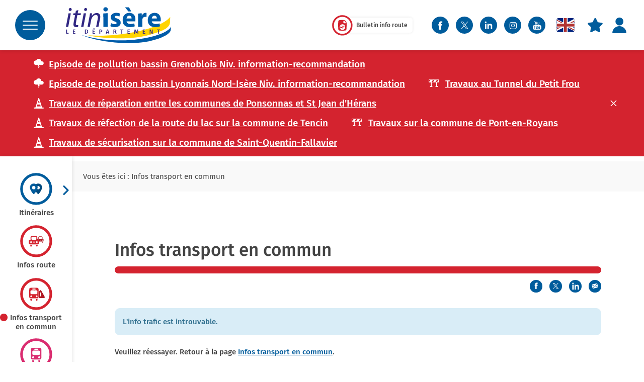

--- FILE ---
content_type: text/html; charset=utf-8
request_url: https://www.itinisere.fr/fr/infos-transport-en-commun/17/Disrupt/lave02-modification-horaires-des-le-13-septembre/details/00000000-0000-0000-0000-000000145229
body_size: 13092
content:

<!DOCTYPE html>

<html xmlns="http://www.w3.org/1999/xhtml" lang="fr" class="cityway mapcentric simplepage-layout chrome fr section-17">
<head>

    
    
<meta http-equiv="Content-Type" content="text/html; charset=utf-8" />
<meta name="viewport" content="width=device-width, initial-scale=1.0" />
<title>Infos transport en commun - Erreur - itinis&#232;re</title>

<meta name="description" content="Simplifiez vos déplacements en Isère : Horaires. Perturbations en cours et à venir sur les réseaux. Recherche d’itinéraires. Info en temps réel. Info route.
"/>
<meta name="keywords" content="itinisère, transport, cd38, horaire, recherche d'itinéraires, open data, open services, TAG, transaltitude, transisère, CAPI, transport du Grésivaudan, Voironnais, pays viennois, navette grenoble aéroport, saint exupéry, infos toute, traffic, perturbations, viabilité hivernale. Département Isère, Tougo, cars région Isère, réseau du Pays Voironnais, réseau ruban, navette aéroport Saint Exupéry, Vaujany, Villard de Lans, Chamrousse."/>
<meta name="robots" content="index, follow, all"/>


<meta property="og:type" content="website" />
<meta property="og:title" content="Infos transport en commun - Erreur - itinis&#232;re" />
<meta property="og:site_name" content="" />
<meta property="og:description" content="Simplifiez vos déplacements en Isère : Horaires. Perturbations en cours et à venir sur les réseaux. Recherche d’itinéraires. Info en temps réel. Info route.
"/>
<meta property="og:locale" content="fr_FR" />
<meta property="og:url" content="https://www.itinisere.fr/fr/infos-transport-en-commun/17/Disrupt/lave02-modification-horaires-des-le-13-septembre/details/00000000-0000-0000-0000-000000145229" />
<meta property="og:image" content="https://static.ppp38v2.cityway.fr/Content/img/logo/logo-share.png" />

<link rel="apple-touch-icon" sizes="180x180" href="https://static.PPP38v2.cityway.fr/Content/img/favicon/apple-touch-icon.png">
<link rel="icon" type="image/png" href="https://static.PPP38v2.cityway.fr/Content/img/favicon/favicon-32x32.png" sizes="32x32">
<link rel="icon" type="image/png" href="https://static.PPP38v2.cityway.fr/Content/img/favicon/favicon-16x16.png" sizes="16x16">
<link rel="manifest" href="https://static.PPP38v2.cityway.fr/Content/img/favicon/manifest.json">
<meta name="theme-color" content="#ffffff">

    


<link rel="preload" href="https://static.PPP38v2.cityway.fr/Content/font/transinfo/transinfo.woff2" as="font" type="font/woff2" crossorigin>


<link rel="preload" href="https://static.PPP38v2.cityway.fr/Content/font/adobeblank/adobeblank.woff2" as="font" type="font/woff2" crossorigin>


<link rel="preload" href="https://static.PPP38v2.cityway.fr/Content/font/firasans/firasans-medium.woff2" as="font" type="font/woff2" crossorigin>
<link rel="preload" href="https://static.PPP38v2.cityway.fr/Content/font/firasans/firasans-regular.woff2" as="font" type="font/woff2" crossorigin>


    <link href='https://static.PPP38v2.cityway.fr/Content/css/site-638996865260000000.css' rel='stylesheet' crossorigin='anonymous'  />
    <link href='https://static.PPP38v2.cityway.fr/Content/css/print-638996865260000000.css' rel='stylesheet' media='print' crossorigin='anonymous'  />
    <link href='/Content/css/LinesColor-v639044640000000000.css' rel='stylesheet'  />

    
    <link rel="alternate" type="application/rss+xml" title="Flux RSS du site" href="/fr/rss" />
    <link rel="alternate" type="application/rss+xml" title="Flux RSS des infos trafic" href="/fr/rss/Disruptions" />
    <link rel="alternate" type="application/rss+xml" title="Flux RSS des actualit&#233;s" href="/fr/rss/News" />


    



    <script>
            window.axeptioSettings = {
                clientId: "64900db8e4fc69a675980d7e",
                cookiesVersion: "itinisere-fr"
            };
            (function (d, s) {
                var t = d.getElementsByTagName(s)[0], e = d.createElement(s);
                e.async = true; e.src = "//static.axept.io/sdk.js";
                t.parentNode.insertBefore(e, t);
            })(document, "script");
    </script>

    


    <!-- Matomo -->
    <script>
        var _paq = window._paq = window._paq || [];
        /* tracker methods like "setCustomDimension" should be called before "trackPageView" */
        _paq.push(['trackPageView']);
        _paq.push(['enableLinkTracking']);
        (function () {
            var u = "https://analytics.cityway.fr/";
            _paq.push(['setTrackerUrl', u + 'matomo.php']);
            _paq.push(['setSiteId', '3']);
            var d = document, g = d.createElement('script'), s = d.getElementsByTagName('script')[0];
            g.async = true; g.src = u + 'matomo.js'; s.parentNode.insertBefore(g, s);
        })();
    </script>
    <!-- End Matomo Code -->


</head>



<body class="container-full " id="global">

    <!-- Skiplinks (accessibilité) -->
    <div id="skiplinks" class="skiplinks">
            <a href="#page">Aller au contenu</a>
    </div>
    <!-- / Skiplinks -->
    
    <div class="main-menu-rwd" aria-hidden="true" data-id="main-menu-rwd" id="main-menu-rwd" tabindex="-1">
        <div class="main-menu-rwd-title">
            Menu
        </div>
        <nav role="navigation" data-id="main-menu-rwd-scroll" class="main-menu-rwd-scroll navbar-rub navbar-left">
            

    <ul class="nav navbar-nav">
        <li><a href="/" class="btn navbar-rub-link ">Accueil</a></li>
        <li class="navbar-rub-univers-move dropdown ">
            <button type="button" class="btn btn-link navbar-rub-link dropdown-toggle item-with-img" data-toggle="dropdown" aria-controls="menu-move" aria-expanded="false">
                <span class="item-text no-decoration">Se d&#233;placer</span>
                <span class="item-img cw-transinfo cw-nav-next-right" aria-hidden="true"></span>
            </button>
            

<ul class="dropdown-menu navbar-rub-sub-menu" data-id="sub-menu" id="menu-move">                <li class="">
                    <a href="/fr/itineraires/4/JourneyPlanner">Itinéraires</a>
                    

                </li>
                <li class="">
                    <a href="/fr/infos-route/140/TrafficInfo">Infos route</a>
                    

                </li>
                <li class="active">
                    <a href="/fr/infos-transport-en-commun/17/Disruption">Infos transport en commun</a>
                    

                </li>
                <li class="">
                    <a href="/fr/horaires/23">Horaires</a>
                    

                </li>
                <li class="">
                    <a href="/fr/a-proximite/145/NearBy">A proximité</a>
                    

                </li>
                <li class="">
                    <a href="/fr/tarifs/7/Fare">Tarifs</a>
                    

                </li>
                <li class="">
                    <a href="/fr/actualites/3">Actualités</a>
                    

                </li>
                <li class=" hidden-lg hidden-md">
                    <a href="/fr/signaler-une-perturbation/168/Crowdsourcing">Signaler une perturbation</a>
                    

                </li>
                <li class="">
                    <a href="/fr/edito/1002">Edito</a>
                    

                </li>
</ul>
        </li>
        <li class="dropdown ">
            <button type="button" class="btn btn-link navbar-rub-link dropdown-toggle item-with-img" data-toggle="dropdown" aria-controls="menu-open-data" aria-expanded="false">
                <span class="item-text no-decoration">Open Data</span>
                <span class="item-img cw-transinfo cw-nav-next-right" aria-hidden="true"></span>
            </button>
            

<ul class="dropdown-menu navbar-rub-sub-menu" data-id="sub-menu" id="menu-open-data">                <li class="">
                    <a href="/fr/la-demarche/34">La démarche</a>
                    

                </li>
                <li class="">
                    <a href="/fr/annuaire-des-applications/166/ApplicationDirectory">Annuaire des applications</a>
                    

                </li>
                <li class="">
                    <a href="/fr/donnees-open-data/169/OpenData/Index">Données (Open Data)</a>
                    

                </li>
                <li class="">
                    <a href="/fr/api-open-services/185/OpenService/Index">API (Open Services)</a>
                    

                </li>
                <li class="">
                    <a href="/fr/faq-open-data/36">FAQ Open Data</a>
                    

                </li>
                <li class="">
                    <a href="/fr/comment-sinscrire-/37">Comment s'inscrire </a>
                    

                </li>
                <li class="">
                    <a href="/fr/widget/53">Widget</a>
                    

                </li>
</ul>
        </li>
        <li class="dropdown ">
            <button type="button" class="btn btn-link navbar-rub-link dropdown-toggle item-with-img" data-toggle="dropdown" aria-controls="menu-links" aria-expanded="false">
                <span class="item-text no-decoration">Liens utiles</span>
                <span class="item-img cw-transinfo cw-nav-next-right" aria-hidden="true"></span>
            </button>
            

<ul class="dropdown-menu navbar-rub-sub-menu" data-id="sub-menu" id="menu-links">                <li class="">
                    <a href="/fr/train/71">Train</a>
                    

                </li>
                <li class="">
                    <a href="/fr/car/72">Car</a>
                    

                </li>
                <li class="">
                    <a href="/fr/velo/73">Vélo</a>
                    

                </li>
                <li class="">
                    <a href="/fr/covoiturage/74">Covoiturage</a>
                    

                </li>
                <li class="">
                    <a href="/fr/les-stations-de-ski-en-isere/1004">Les stations de ski en Isère</a>
                    

                </li>
                <li class="">
                    <a href="/fr/autopartage/75">Autopartage</a>
                    

                </li>
                <li class="">
                    <a href="/fr/transport-a-la-demande/1003">Transport à la demande</a>
                    

                </li>
                <li class="">
                    <a href="/fr/avion/77">Avion</a>
                    

                </li>
                <li class="">
                    <a href="/fr/partenaires/78">Partenaires</a>
                    

                </li>
</ul>
        </li>

        
    </ul>

            <div data-id="main-menu-rwd-move"></div>
        </nav>
    </div>

    
    <div class="global-container menu-slide">

        
        <div class="bg-disabled" data-action-click="show-main-menu-rwd"></div>

        


        <div class="sr-only">itinisère</div>

        <!-- Header -->
        <header id="mainnav" class="navbar navbar-default" role="banner">
            <div class="navbar-header">


                
                <button type="button" class="navbar-toggle navbar-toggle-button navbar-toggle-main-menu-rwd pull-left" aria-expanded="false" data-action-click="show-main-menu-rwd" data-id="main-menu-rwd-button">
                    <span class="hamburger-icon" aria-hidden="true"></span>
                    <span data-id="main-menu-rwd-button-open" class="sr-only">
                        Menu
                    </span>
                    <span data-id="main-menu-rwd-button-close" class="hamburger-icon-text">
                        <span class="sr-only">Fermer le menu</span>
                    </span>
                </button>

                        <a href="/" class="main-logo-link">
                            <img src="https://static.PPP38v2.cityway.fr/Content/img/logo/logo.svg" alt="itinisère, le département (Aller à la page d'accueil)"  class="main-logo" width="209" height="72" />
                        </a>

                <!-- Loginbox en mode mobile -->
                <div class="header-rwd">
                        

        <button type="button" class="btn item-with-img navbar-toggle navbar-toggle-button collapsed" data-toggle="collapse" data-target="#navbar-login" id="ui-collapse-764">
                <span aria-hidden="true" class="item-img cw-transinfo cw-toolbar-user"></span>
            <span class="item-text hide-text-icon">Mon compte</span>
        </button>
            <!-- My personnal Real Time-->
            <button type="button" class="btn item-with-img btn-link personnal-real-time-btn navbar-toggle navbar-toggle-button collapsed" data-toggle=collapse data-target=#navbar-real-time>
                
                <span aria-hidden="true" class="item-img cw-transinfo cw-toolbar-favorite personnal-real-time-second-icon" title="Mes favoris en temps r&#233;el"></span>
                <span class="item-text  hide-text-icon">Mes favoris en temps r&#233;el</span>
            </button>

                    
                    
                        <button type="button" class="btn btn-road-traffic-report hidden-lg hidden-md" data-toggle="modal" data-target="#roadTrafficReportModal">
                            <img src="https://static.PPP38v2.cityway.fr/Content/img/common/road-traffic-report.svg" alt=""  width="41" height="41" />
                            <span class="sr-only">
                                Bulletin info route
                            </span>
                        </button>
                </div>

            </div>

            
            <div class="header-part-right">
                
                
                    <button type="button" class="btn btn-road-traffic-report" data-toggle="modal" data-target="#roadTrafficReportModal">
                        <img src="https://static.PPP38v2.cityway.fr/Content/img/common/road-traffic-report.svg" alt=""  width="41" height="41" />
                        <span class="btn-road-traffic-report-label">
                            Bulletin info route
                        </span>
                    </button>
                <ul class="header-social-networks list-inline no-margin">
                        <li class="header-social-networks-item">
                            <a href="https://www.facebook.com/itinisere" class="item-with-img "  target="_blank" title="Nous suivre sur Facebook (nouvelle fen&#234;tre)"><span aria-hidden="true" class="item-img cw-transinfo cw-social-facebook "  ></span><span class="item-text  hide-text-icon">Facebook</span></a>
                        </li>
                                            <li class="header-social-networks-item">
                            <a href="https://twitter.com/itinisere38" class="item-with-img "  target="_blank" title="Nous suivre sur Twitter (nouvelle fen&#234;tre)"><span aria-hidden="true" class="item-img cw-transinfo cw-social-twitter "  ></span><span class="item-text  hide-text-icon">Twitter</span></a>
                        </li>
                    <li class="header-social-networks-item">
                        <a href="https://www.linkedin.com/company/itinis%C3%A8re" class="item-with-img " target="_blank" title="Nous suivre sur LinkedIn (nouvelle fen&#234;tre)">
                            <img src="https://static.PPP38v2.cityway.fr/Content/img/common/linkedin-white.svg" alt="Nous suivre sur LinkedIn (nouvelle fenêtre)"  width="22" height="22" />
                        </a>
                    </li>
                    <li class="header-social-networks-item">
                        <a href="https://www.instagram.com/itinisere_isere/" class="item-with-img "  target="_blank" title="Nous suivre sur Instagram (nouvelle fen&#234;tre)"><span aria-hidden="true" class="item-img cw-transinfo cw-social-instagram "  ></span><span class="item-text  hide-text-icon">Instagram</span></a>
                    </li>
                    <li class="header-social-networks-item">
                        <a href="https://www.youtube.com/channel/UCnmBloVeFn3__VJeVb4LKRQ" class="item-with-img "  target="_blank" title="Nous suivre sur YouTube (nouvelle fen&#234;tre)"><span aria-hidden="true" class="item-img cw-transinfo cw-misc-youtube "  ></span><span class="item-text  hide-text-icon">YouTube</span></a>
                    </li>
                </ul>

                
                <div id="navbar-menu">
                    <div class="navbar-options">
                            <div class="list-inline list-lang" id="lang-list">               <ul class="list-inline no-margin">
                       <li class="active">
                           <span class="sr-only">Langue active : Version française</span>
                           <a href="/setlang/fr/17/0" lang="fr" aria-hidden="true" tabindex="-1">
                               <img src="https://static.PPP38v2.cityway.fr/Content/img/flag/flag-fr.svg" alt="Version française"  class="lang-flag" width="24" height="18" title="Version française" />
                           </a>
                       </li>
                       <li >
                           
                           <a href="/setlang/en/17/0" lang="en" >
                               <img src="https://static.PPP38v2.cityway.fr/Content/img/flag/flag-en.svg" alt="English version"  class="lang-flag" width="24" height="18" title="English version" />
                           </a>
                       </li>
               </ul>
</div>
                        
                    </div>
                </div>

                <!-- Loginbox en mode desktop -->
                    




<ul class="nav navbar-nav loginbox">
        <li class="dropdown hidden-xs hidden-sm">
            <!-- My personnal Real Time-->
            <button type="button" class="btn item-with-img btn-link personnal-real-time-btn" aria-controls="personnal-real-time-btn" data-toggle="dropdown" aria-expanded="false">
                
                <span aria-hidden="true" class="item-img cw-transinfo cw-toolbar-favorite personnal-real-time-second-icon" title="Mes favoris en temps r&#233;el"></span>
                <span class="item-text  hide-text-icon">Mes favoris en temps r&#233;el</span>
            </button>
            <div class="dropdown-menu dropdown-menu-right personnal-real-time-login-msg" id="personnal-real-time-btn" data-go-to="navbar-real-time">
                <div> 
                    <div class="alert alert-info" role="status">Rapide ! J&#39;utilise mes favoris pour mes recherches</div>
                    Avec mon compte, j&#39;acc&#232;de rapidement &#224; l&#39;information qui me concerne.  

<a href="/fr/mon-compte/159/Member/home?ReturnUrl=https%3A%2F%2Fwww.itinisere.fr%2Ffr%2Finfos-transport-en-commun%2F17%2FDisrupt%2Flave02-modification-horaires-des-le-13-septembre%2Fdetails%2F00000000-0000-0000-0000-000000145229">Découvrir ce service gratuit.</a>

                </div>
            </div>
        </li>
    <li class="dropdown">
        <button type="button" class="btn btn-link dropdown-toggle item-width-img hidden-xs hidden-sm" data-toggle="dropdown" aria-controls="login-popup-container-parent" aria-expanded="false">
            <span class="item-img cw-transinfo cw-toolbar-user" aria-hidden="true"></span>
            <span class="item-text sr-only">Mon compte</span>
        </button>

        <div class="dropdown-menu dropdown-menu-right userbox-dropdown" id="login-popup-container-parent" data-dropdown-close="false">



<div id="login-popup-container" class="userbox-dropdown-notlogged">
    <div class="sso-loginbox">
        <div class="panel panel-default no-margin-bottom">
            <div class="panel-body">

                <p class="h4 text-center no-margin-top">Pas encore inscrit(e)&nbsp;?</p>
                

<a class="btn btn-primary btn-block form-group-margin-bottom" href="/fr/mon-compte/159/Member/signup">S'inscrire</a>

                <p class="h4 text-center">D&#233;j&#224; inscrit(e)</p>
<form action="/fr/mon-compte/159/Member/Login" class="form-signin" method="post">                    <input type="hidden" name="ReturnUrl" value="/fr/infos-transport-en-commun/17/Disrupt/lave02-modification-horaires-des-le-13-septembre/details/00000000-0000-0000-0000-000000145229" />
                    <button type="submit" class="btn btn-default btn-block">Se connecter</button>
</form>
                <div class="text-center userbox-login-slogan">
                    <p>
                        Gratuit, sans engagement, un seul espace adhérent pour <i>itin</i><b>isère</b> et cars Région.
                    </p>
                    <img src="https://static.PPP38v2.cityway.fr/Content/img/logo/logo.svg" alt="itinisère, le département"  class="userbox-login-slogan-logo" width="209" height="72" />
                    <a href="http://www.transisere.fr/" class="userbox-login-link-logo" target="_blank" title="cars R&#233;gion (nouvelle fen&#234;tre)"><img src="https://static.PPP38v2.cityway.fr/Content/img/logo/logo-transisere.png" alt="cars région"  class="userbox-login-slogan-logo" width="98" height="36" /></a>
                </div>
            </div>
        </div>
    </div>
    <div class="sso-loginbox-info">
        <div class="panel panel-default no-margin-bottom">
            <div class="panel-body">
                <dl class="no-margin-bottom">
                    <dt class="h3 no-margin-top">Mon tableau de bord</dt>
                    <dd>Toutes les infos utiles pour mes déplacements.</dd>
                    <dt class="h3">Mes favoris</dt>
                    <dd>Accéder rapidement aux services depuis mes favoris.</dd>
                    <dt class="h3">Mes alertes</dt>
                    <dd>Rester informé(e) de l'actualité de mes lignes de transport en commun et des voiries souvent empruntées.</dd>
                    <dt class="h3">Je suis d&#233;veloppeur</dt>
                    <dd>Obtenir une clé d'accès à l'Open Data.</dd>
                    <dt class="h3">Mes pr&#233;f&#233;rences</dt>
                    <dd>Gérer l'affichage de la carte et mes préférences pour la recherche d'itinéraires.</dd>
                    <dt class="h3">Enti&#232;rement synchronis&#233; avec l&#39;application mobile.</dt>
                </dl>
            </div>
        </div>
    </div>
</div>

        </div>
    </li>
</ul>

            </div>

            <!-- Loginbox en mode responsive -->

            <div class="collapse hidden-md hidden-lg navbar-real-time" id="navbar-real-time" data-come-from="navbar-real-time"></div>
            <div class="collapse loginbox-rwd hidden-md hidden-lg" id="navbar-login"></div>
        </header>

        


<div class="visible-print-block clearfix">
    <div class="col-xs-6">
        <img src="https://static.PPP38v2.cityway.fr/Content/img/logo/logo.svg" alt=""  class="itinisère, le département" width="200" height="100" />
    </div>
    <div class="col-xs-6 text-right">
        <br />https://www.itinisere.fr/
        <br />Date d&#39;impression : 20/01/2026
    </div>
</div>


        <!-- Inset Perturbations majeures -->
        <div data-inset-async="Disruption_MajorList" data-inset-url="/fr/Disruption/displaydisruptionsinset?includeIncomings=False&amp;insetType=Major">
    <div class="ajax-inset ajax-inset-disruptions ajax-inset-majorlist">
    </div>
</div>



        <main role="main" id="content" class="main-content fixed-page">
            

<!-- Menu de gauche -->

<div id="content-menu" class="menu-left hidden-xs hidden-sm 17">
    <nav role="navigation">
        <ul class="menu-left-items list-unstyled no-margin">
                    <li class="menu-left-item menu-left-item-4 dropdown ">
                        <button type="button" class="menu-left-link " aria-controls="menu-left-journeyplanner" data-toggle="dropdown" aria-expanded="false">
                            <img src="https://static.PPP38v2.cityway.fr/Content/img/menu/menu-tripplanner.svg" alt=""  class="menu-left-icon" width="64" height="64" />
                            <span class="menu-left-text">Itinéraires</span>
                            <span aria-hidden="true" class="menu-left-dropdown-icon cw-transinfo cw-nav-next2"></span>
                        </button>
                        <ul class="dropdown-menu dropdown-menu-right menu-left-submenu" id="menu-left-journeyplanner">
                            <li class="menu-left-item ">
                                <a class="menu-left-link" href="/fr/itineraires/4/JourneyPlanner"><img src="https://static.PPP38v2.cityway.fr/Content/img/menu/menu-isere.png" alt=""  class="menu-left-icon menu-left-icon-img" width="64" height="64" /><span class="menu-left-text">En Isère</span></a>
                            </li>
                            <li class="menu-left-item ">
                                <a href="/fr/isere-grand-lyon/160" class="menu-left-link fr-two-lines">
                                    <img src="https://static.PPP38v2.cityway.fr/Content/img/menu/menu-lyon.png" alt=""  class="menu-left-icon menu-left-icon-img" width="64" height="64" />
                                    <span class="menu-left-text">Avec Le Grand Lyon</span>
                                </a>
                            </li>
                        </ul>
                    </li>
                            <li data-id="menuLeft-trafficInfo" class="menu-left-item menu-left-item-140 menu-left-traffic-info ">
                    <a class="menu-left-link" href="/fr/infos-route/140/TrafficInfo"><img src="https://static.PPP38v2.cityway.fr/Content/img/menu/menu-disruption.svg" alt=""  class="menu-left-icon" width="64" height="64" /><span class="menu-left-text">Infos route</span></a>
                </li>
                            <li data-id="menuLeft-disrupt" class="menu-left-item menu-left-item-17 menu-left-disrupt active">
                    <a class="menu-left-link" href="/fr/infos-transport-en-commun/17/Disruption"><img src="https://static.PPP38v2.cityway.fr/Content/img/menu/menu-pt-disruption.svg" alt=""  class="menu-left-icon" width="64" height="64" /><span class="menu-left-text">Infos transport en commun</span></a>
                </li>
                            <li class="menu-left-item menu-left-item-23 menu-left-time-table ">
                    <a class="menu-left-link" href="/fr/horaires/23"><img src="https://static.PPP38v2.cityway.fr/Content/img/menu/menu-schedule.svg" alt=""  class="menu-left-icon" width="64" height="64" /><span class="menu-left-text">Horaires</span></a>
                </li>
                            <li class="menu-left-item menu-left-item-145 menu-left-near-by ">
                    <a class="menu-left-link" href="/fr/a-proximite/145/NearBy"><img src="https://static.PPP38v2.cityway.fr/Content/img/menu/menu-nearby.svg" alt=""  class="menu-left-icon" width="64" height="64" /><span class="menu-left-text">A proximité</span></a>
                </li>


                <li class="menu-left-item menu-left-item-78 menu-left-partners dropdown ">
                    <button type="button" class="menu-left-link" aria-controls="menu-left-partner" data-toggle="dropdown" aria-expanded="false">
                        <img src="https://static.PPP38v2.cityway.fr/Content/img/menu/menu-partner.svg" alt=""  class="menu-left-icon" width="64" height="64" />
                        <span class="menu-left-text">Partenaires</span>
                        <span aria-hidden="true" class="menu-left-dropdown-icon cw-transinfo cw-nav-next2"></span>
                    </button>
                    <ul class="dropdown-menu dropdown-menu-right menu-left-submenu" id="menu-left-partner">
                        <li class="menu-left-item ">
                            <a class="menu-left-link" href="/fr/partenaires/78"><img src="https://static.PPP38v2.cityway.fr/Content/img/menu/menu-partner.svg" alt=""  class="menu-left-icon" width="64" height="64" /><span class="menu-left-text">Réseaux</span></a>
                        </li>
                        <li class="menu-left-item menu-left-fares ">
                            <a class="menu-left-link" href="/fr/tarifs/7/Fare"><img src="https://static.PPP38v2.cityway.fr/Content/img/menu/menu-fares.svg" alt=""  class="menu-left-icon" width="64" height="64" /><span class="menu-left-text">Tarifs</span></a>
                        </li>
                    </ul>
                </li>
        </ul>
    </nav>
</div>
<!-- / Menu de gauche -->
<!-- Fixed-page-content -->
<div class="fixed-page-content">

    
    <div class="breadcrumb-container hidden-xs">
        <nav  aria-label="Fil d&#39;Ariane" class="breadcrumb hidden-xs" role="navigation"><p class="no-margin">             <span class="breadcrumb-title">Vous &#234;tes ici :</span>
<strong class="breadcrumd-item-active">Infos transport en commun</strong></p></nav >
    </div>

    <div class="container title-container">
        
        <div class="page-header">    <h1>
Infos transport en commun    </h1>
</div>

            <!-- Liens de partage et outils -->
            <div class="tool-links clearfix">
    <div class="share pull-right hidden-xs hidden-sm">


        <span class="list-inline-title">Partager</span>
        <ul class="share-items list-inline pull-right">
                <li class="share-item">
                    <a href="//www.facebook.com/share.php?u=https%3a%2f%2fwww.itinisere.fr%2ffr%2finfos-transport-en-commun%2f17%2fDisrupt%2flave02-modification-horaires-des-le-13-septembre%2fdetails%2f00000000-0000-0000-0000-000000145229" class="item-with-img "  target="_blank" title="Partager cette page sur Facebook (nouvelle fen&#234;tre)" data-section="17" data-share="facebook" data-format-url="//www.facebook.com/share.php?u=%URL%"><span aria-hidden="true" class="item-img cw-transinfo cw-social-facebook share-item-icon"  ></span><span class="item-text  hide-text-icon">Facebook</span></a>
                </li>
                            <li class="share-item">
                    <a href="//twitter.com/share?url=https%3a%2f%2fwww.itinisere.fr%2ffr%2finfos-transport-en-commun%2f17%2fDisrupt%2flave02-modification-horaires-des-le-13-septembre%2fdetails%2f00000000-0000-0000-0000-000000145229" class="item-with-img "  target="_blank" title="Partager cette page dans mes Tweets (nouvelle fen&#234;tre)" data-section="17" data-share="twitter" data-format-url="//twitter.com/share?url=%URL%"><span aria-hidden="true" class="item-img cw-transinfo cw-social-twitter share-item-icon"  ></span><span class="item-text  hide-text-icon">Twitter</span></a>
                </li>
            <li class="share-item">
                <a href="//www.linkedin.com/sharing/share-offsite/?url=https%3a%2f%2fwww.itinisere.fr%2ffr%2finfos-transport-en-commun%2f17%2fDisrupt%2flave02-modification-horaires-des-le-13-septembre%2fdetails%2f00000000-0000-0000-0000-000000145229" class="item-with-img " target="_blank" title="Partager cette page sur LinkedIn (nouvelle fen&#234;tre)" data-section="17" data-share="linkedin" data-format-url="//www.linkedin.com/sharing/share-offsite/?url=%URL%">
                    <img src="https://static.PPP38v2.cityway.fr/Content/img/common/linkedin-white.svg" alt="Nous suivre sur LinkedIn (nouvelle fenêtre)"  width="20" height="20" />
                </a>
            </li>
                            <li class="share-item">
                    <a href="/fr/envoyer-a-un-ami/128/SendPage?url=https%3a%2f%2fwww.itinisere.fr%2ffr%2finfos-transport-en-commun%2f17%2fDisrupt%2flave02-modification-horaires-des-le-13-septembre%2fdetails%2f00000000-0000-0000-0000-000000145229&amp;section=17" class="item-with-img "  title="Envoyer cette page &#224; un ami par email" data-section="17" data-share="sendpage" data-format-url="/fr/envoyer-a-un-ami/128/SendPage?url=%URL%&section=%SECTION%"><span aria-hidden="true" class="item-img cw-transinfo cw-social-mail share-item-icon"  ></span><span class="item-text  hide-text-icon">Envoyer par email à un ami</span></a>
                </li>
        </ul>
    </div>
                            </div>
    </div>

    <div id="page" class="container content-container" data-min-height="content-container" data-min-height-margin-bottom="25">
        

        <div class="message-container"></div>

        <!-- Contenu -->
        

    <div class="alert alert-info" role="alert">L&#39;info trafic est introuvable.</div>
    <div>Veuillez réessayer. Retour à la page <a href="/fr/infos-transport-en-commun/17/Disruption">Infos transport en commun</a>. </div>


        <!--  Liens haut de page -->
        

    </div>
    <!-- / container -->
</div>
<!-- / fixed-page-content -->


        </main>

        <!-- Notification affichage dans onglet "infos" -->
        <div id="modal-infos-loader" class="modal fade model-center">
            <div class="modal-dialog">
                <div class="modal-content">
                    <!-- dialog body -->
                    <div class="modal-body">
                        <img src="https://static.PPP38v2.cityway.fr/Content/img/common/ajax-loader.gif" alt=""  width="24" height="24" />
                        Chargement en cours ...
                    </div>
                </div>
            </div>
        </div>

        
        <div class="modal fade " tabindex="-1" role="dialog" id="personal-realtime">
    <div class="modal-dialog my-real-time-popup" role="document">
        <div class="modal-content">
            <div class="modal-header">
                <button type="button" class="close" data-dismiss="modal">
                    <span aria-hidden="true">&times;</span><span class="hide-text-icon">Fermer</span>
                </button>
                <h1 class="modal-title">Mes favoris en temps r&#233;el</h1>
            </div>

            <div class="modal-body" data-realtime="member">
               <div class="animated-loader-container animated-loader-container-top animated-loader-medium"><div aria-live="assertive" class="animated-loader black"></div><div class="animated-loader-text">Veuillez patienter...</div></div>
            </div>
        </div><!-- /.modal-content -->
    </div><!-- /.modal-dialog -->
</div><!-- /.modal -->



        


<footer id="footer" role="contentinfo" class="footer container-full full-screen" data-padding="1">
    <ul class="footer-ul-inline">
        

<li>
    <a href="#" class="item-with-img btn btn-primary btn-footer-go-top btn-footer-go-top-footer-bottom"  title="Retour haut de page" data-anchor-to="#global" data-id="btn-go-to-top"><span aria-hidden="true" class="item-img cw-transinfo cw-nav-collapse2 "  ></span><span class="item-text  hide-text-icon">Haut de page</span></a>
</li>
<li class="hidden-xs hidden-sm dropup footer-share-list">
    
    <ul class="footer-share list-inline" id="footer-share">
            <li class="footer-share-items facebookLink">
                <a href="//www.facebook.com/share.php?u=https%3a%2f%2fwww.itinisere.fr%2ffr%2finfos-transport-en-commun%2f17%2fDisrupt%2ftag-lc-station-grenoble-hotel-de-ville-non-desserv%2fdetails%2f1ff709fe-80dc-4884-ae42-6f03d5a61d83" class="item-with-img "  target="_blank" title="Partager cette page sur Facebook (nouvelle fen&#234;tre)" data-section="17" data-share="facebook" data-format-url="//www.facebook.com/share.php?u=%URL%"><span aria-hidden="true" class="item-img cw-transinfo cw-social-facebook "  ></span><span class="item-text  hide-text-icon">Facebook</span></a>
            </li>
                    <li class="footer-share-items twitterLink">
                <a href="//twitter.com/share?url=https%3a%2f%2fwww.itinisere.fr%2ffr%2finfos-transport-en-commun%2f17%2fDisrupt%2ftag-lc-station-grenoble-hotel-de-ville-non-desserv%2fdetails%2f1ff709fe-80dc-4884-ae42-6f03d5a61d83" class="item-with-img "  target="_blank" title="Partager cette page dans mes Tweets (nouvelle fen&#234;tre)" data-section="17" data-share="twitter" data-format-url="//twitter.com/share?url=%URL%"><span aria-hidden="true" class="item-img cw-transinfo cw-social-twitter "  ></span><span class="item-text  hide-text-icon">Twitter</span></a>
            </li>
        <li class="footer-share-items linkedInLink">
            <a href="//www.linkedin.com/sharing/share-offsite/?url=https%3a%2f%2fwww.itinisere.fr%2ffr%2finfos-transport-en-commun%2f17%2fDisrupt%2ftag-lc-station-grenoble-hotel-de-ville-non-desserv%2fdetails%2f1ff709fe-80dc-4884-ae42-6f03d5a61d83" class="item-with-img " target="_blank" title="Partager cette page sur LinkedIn (nouvelle fen&#234;tre)" data-section="17" data-share="linkedin" data-format-url="//www.linkedin.com/sharing/share-offsite/?url=%URL%">
                <img src="https://static.PPP38v2.cityway.fr/Content/img/common/linkedin-white.svg" alt="Nous suivre sur LinkedIn (nouvelle fenêtre)"  width="20" height="20" />
            </a>
        </li>
                    <li class="footer-share-items mailLink">
                <a href="/fr/envoyer-a-un-ami/128/SendPage?url=https%3a%2f%2fwww.itinisere.fr%2ffr%2finfos-transport-en-commun%2f17%2fDisrupt%2ftag-lc-station-grenoble-hotel-de-ville-non-desserv%2fdetails%2f1ff709fe-80dc-4884-ae42-6f03d5a61d83&amp;section=17" class="item-with-img "  title="Envoyer cette page &#224; un ami par email" data-section="17" data-share="sendpage" data-format-url="/fr/envoyer-a-un-ami/128/SendPage?url=%URL%&section=%SECTION%"><span aria-hidden="true" class="item-img cw-transinfo cw-social-mail "  ></span><span class="item-text  hide-text-icon">Envoyer par email à un ami</span></a>
            </li>
    </ul>

</li>
<li class="footer-search-container">
    
<div role="search">
    <form action="/fr/recherche/27" method="GET" id="SearchFormGlobal">
        <label for="KeywordSearchGlobal" class="sr-only">Rechercher</label>
        <div class="input-group">
            <span class="input-group-btn">
                <button type="submit" class="btn item-with-img btn btn-primary" ><span aria-hidden="true" class="item-img cw-transinfo cw-toolbar-search "  ></span><span class="item-text  hide-text-icon">Lancer la recherche</span></button>
            </span>
            <input class="form-control" data-val="true" data-val-required="Champ obligatoire" id="KeywordSearchGlobal" name="q" placeholder="Recherche dans le site" type="search" value="" />
        </div><!-- /input-group -->
        <input data-val="true" data-val-required="Le champ Submit est requis." id="submitsearch" name="Submit" type="hidden" value="True" />
    </form>
</div>

</li>
<li class="footer-search-container-btn hidden-xs hidden-sm">
    <a href="/fr/recherche/27" class="item-with-img">
        <span aria-hidden="true" class="item-img cw-transinfo cw-toolbar-search "></span>
        <span class="item-text hide-text-icon">Lancer la recherche</span>
    </a>
</li>
<li class="footer-menu-item"><a href="/fr/recherche/27">Recherche</a></li>
<li class="footer-menu-item"><a href="/fr/plan-du-site/69">Plan du site</a></li>
<li class="footer-menu-item"><a href="/fr/accessibilite/54">Accessibilité</a></li>
<li class="footer-menu-item"><a href="/fr/mentions-legales/1">Mentions légales</a></li>
<li class="footer-menu-item">
    <button onclick="showAxeptio();" type="button" class="btn btn-link">Cookies</button>
</li>

    <li class="footer-menu-item">
        <a href="/fr/donnees-personnelles/188">
            Données personnelles
        </a>
    </li>
<li class="footer-menu-item"><a href="/fr/contact/14/Contact">Contact</a></li>



        <li class="footer-menu-item footer-menu-item-last dropup">
            


    <div class="dropdown dropdown-settings">
        <button type="button" class="btn btn-link dropdown-toggle" data-toggle="dropdown" aria-controls="dropdown-menu-settings" aria-expanded="true">
            Param&#232;tres
        </button>
        <div class="dropdown-menu dropdown-menu-right dropdown-menu-settings" id="dropdown-menu-settings" data-id="dropdown-menu-settings" data-dropdown-close="false">
            <ul class="list-unstyled dropdown-menu-settings-list">
                <li>
                    <div class="invisible-checkbox-container">
                        <input id="item-toggle-map" class="invisible-checkbox" type="checkbox" name="accessible-checkbox" value="item-3" checked=checked  data-toggle-map="on" />
                        <label class="checkbox-switch" for="item-toggle-map" data-toggle-map="on">
                            <span class="checkbox-switch-text">Affichage carte</span>
                            <span class="sr-only">(rechargement de la page)</span>
                            <span class="checkbox-switch-bg">
                                <span class="checkbox-switch-handle" aria-hidden="true"></span>
                            </span>
                        </label>
                    </div>
                </li>
                <li>
                    <div class="invisible-checkbox-container">
                        <input id="item-4" class="invisible-checkbox" type="checkbox" name="accessible-checkbox" value="item-4" checked=checked  />
                        <label class="checkbox-switch" for="item-4" data-toggle-refresh="on">
                            <span class="checkbox-switch-text">Mise &#224; jour automatique des donn&#233;es</span>
                            <span class="checkbox-switch-bg">
                                <span class="checkbox-switch-handle" aria-hidden="true"></span>
                            </span>
                        </label>
                    </div>
                </li>
            </ul>
            


<hr class="hidden-xs hidden-sm"/>
<div class="dropdown-menu-settings-preferences hidden-xs hidden-sm">
    <b>Carte interactive : position et niveau de zoom personnalis&#233;.</b>
    <div data-result="result">
        
    <p> Avec mon compte, j'accède rapidement à l'information qui me concerne. <a href="/fr/mon-compte/159/Member/login">Découvrir ce service gratuit.</a> </p> 
 
    </div>

    <button class="btn btn-default disabled" disabled="disabled" id="btnSaveMapPreference">M&#233;moriser</button>
</div>




        </div>
    </div>

        </li>
        <li class="footer-menu-item footer-menu-item-tel">
            <img src="https://static.PPP38v2.cityway.fr/Content/img/common/footer-num-phone.svg" alt="0 820 08 38 38"  width="180" height="28" />
        </li>
    </ul>
</footer>



    </div>

    <!-- Modal -->
        <div class="modal fade" id="roadTrafficReportModal" tabindex="-1" role="dialog" aria-labelledby="roadTrafficReportModalLabel">
            <div class="modal-dialog road-traffic-report-modal" role="document">
                <div class="modal-content">
                    <div class="modal-header">
                        <button type="button" class="close" data-dismiss="modal" aria-label="Fermer"><span aria-hidden="true">&times;</span></button>
                        <h4 class="modal-title" id="roadTrafficReportModalLabel">Bulletin info route</h4>
                    </div>
                    <div class="modal-body">
                        <div class="content_adm">
                            <div><p>Retrouvez le bulletin d'information route&nbsp;du 20/01 &agrave; 15h51.</p>
<p>&nbsp;</p>
<p style="text-align: center;"><span class="cm_highlight"><a class="btn btn-primary" title="info-routes-jour1767675739669.pdf" href="/ftp/texts/info-routes-jour1768920699518.pdf" target="_blank">info-routes-jour1768920699518.pdf</a></span></p>
<p>&nbsp;</p>
<p>&nbsp;</p>
<p>&nbsp;</p></div>
                        </div>
                    </div>
                </div>
            </div>
        </div>

    
    





<script src="https://static.PPP38v2.cityway.fr/Scripts/Plugins/File/Base-vendor-638996865260000000.js" type="text/javascript"></script>
<script src="https://static.PPP38v2.cityway.fr/Scripts/Plugins/Base-638996865260000000.js" type="text/javascript"></script>
<script src="/Scripts/Dynamic/fr/script-17-638996865260000000.js" type="text/javascript"></script>
<script src="https://static.PPP38v2.cityway.fr/Scripts/Plugins/Schedules-638996865260000000.js" type="text/javascript"></script>

<script src="https://static.PPP38v2.cityway.fr/Scripts/Project/bundle-638996865260000000.js" type="text/javascript"></script>
<script type="text/javascript">cityWay.tasks.loadFlyLeaf({url:cityWay.config.urls.flyLeaf,expires:cityWay.config.site.cookieExpirationTime.flyLeaf});cityWay.responsive.resizePageHeight();$("#btnSaveMapPreference").click(function(){var n=cityWay.mapFactory.get({mapId:"map",context:cityWay.consts.map.context.defaultContext}),t=n.mapControl.getZoom(),f=n.mapControl.getCenter(),i=n.mapControl.getCenter().lng,r=n.mapControl.getCenter().lat,u=cityWay.config.urls.mapPreferencesSave.replace("{0}",i).replace("{1}",r).replace("{2}",t);$.ajax({url:u,type:"GET",dataType:"html",cache:!1,beforeSend:function(){$("[data-result='result']").html('<div class="animated-loader-container animated-loader-container-top animated-loader-small"><div aria-live="assertive" class="animated-loader black"><\/div><div class="animated-loader-text"><\/div><\/div>')}}).done(function(n){$("[data-result='result']").html(n)})});$("#map").length===0&&$("#btnSaveMapPreference").addClass("disabled").attr("disabled","disabled");setTimeout(function(){$('[data-id="dropdown-menu-settings"] .alert').slideUp("slow",function(){$(this).remove()})},2500);$("#personal-realtime").on("shown.bs.modal",function(){return $.ajax({url:cityWay.config.urls.myPersonalRealTime,type:"GET",dataType:"html",cache:!1,success:function(n){$("[data-realtime='member']").html(n)},erreur:function(){}})});$("#personal-realtime").on("hide.bs.modal",function(){$("[data-realtime='member']").html('<div class="animated-loader-container animated-loader-container-top animated-loader-medium"><div aria-live="assertive" class="animated-loader black"><\/div><div class="animated-loader-text">Veuillez patienter...<\/div><\/div>');cityWay.timeTables.resetMyNextDeparture()})</script>

<script>

    var MatomoIsActivated = false;

    //Permet le lancer les fonctions Matomo nécessitant l'accord de l'utilisateur
    function launchMatomo() {
        var _paq = window._paq = window._paq || [];

        if (MatomoIsActivated === false) {
            //Si l'utilisateur à consenti, le cookie Matomo est déposé
            _paq.push(['rememberCookieConsentGiven']);
            //On peut maintenant activer les heatMaps
            _paq.push(['HeatmapSessionRecording::enable']);
        } else {
            //On active le tracking dans le cas ou l'utilisateur a accepté Matomo, refusé Matomo & de nouveau accepté Matomo
            _paq.push(['enableLinkTracking', true]);
            _paq.push(['rememberCookieConsentGiven']);
            _paq.push(['HeatmapSessionRecording::enable']);
        }
        console.log("launch");
    }

    //Désactive les fonctions Matomo si l'utilisateur les refuses
    function disableMatomo() {
        //Si l'utilisateur refuse Matomo, on désactive complétement le tracking
        _paq.push(['enableLinkTracking', false]);
        //On supprime le Cookie de consent de Matomo
        _paq.push(['forgetCookieConsentGiven']);
        //On désactive les heatMaps
        _paq.push(['HeatmapSessionRecording::disable']);
        MatomoIsActivated = true;
        console.log("disable");
    }


        void 0 === window._axcb && (window._axcb = []);
    window._axcb.push(function (axeptio) {
        axeptio.on("cookies:complete", function (choices) {
            if (choices.Matomo) {
                launchMatomo();
            }
            else {
                disableMatomo();
            }
        })
    });
</script>


</body>
</html>

--- FILE ---
content_type: text/html; charset=utf-8
request_url: https://www.itinisere.fr/fr/Disruption/displaydisruptionsinset?includeIncomings=False&insetType=Major&_=1768932381588
body_size: 1093
content:
    <div id="major-disrupt" class="alert alert-danger alert-dismissable major-disruption-container" role="alert">
        <button type="button" data-id="close-distrub" class="close" data-dismiss="alert" aria-label="Masquer les alertes de perturbation"><span aria-hidden="true">&times;</span></button>
        <ul class="list-inline">
                <li>
                    <span aria-hidden="true" class="item-img cw-transinfo Weather disruption-type"  ></span><span class="item-text  hide-text-icon">Perturbation météo</span>
                    <a class="item-text" href="/fr/infos-transport-en-commun/17/Disrupt/episode-de-pollution-bassin-grenoblois-niv-informa/details/00000000-0000-0000-0000-000000183711" data-show-modal="true">Episode de pollution bassin Grenoblois Niv. information-recommandation</a>
                </li>
                <li>
                    <span aria-hidden="true" class="item-img cw-transinfo Weather disruption-type"  ></span><span class="item-text  hide-text-icon">Perturbation météo</span>
                    <a class="item-text" href="/fr/infos-transport-en-commun/17/Disrupt/episode-de-pollution-bassin-lyonnais-nord-isere-ni/details/00000000-0000-0000-0000-000000183690" data-show-modal="true">Episode de pollution bassin Lyonnais Nord-Is&#232;re Niv. information-recommandation</a>
                </li>
                <li>
                    <span aria-hidden="true" class="item-img cw-transinfo RoadClosed disruption-type"  ></span><span class="item-text  hide-text-icon">Route fermée</span>
                    <a class="item-text" href="/fr/infos-transport-en-commun/17/Disrupt/travaux-au-tunnel-du-petit-frou/details/00000000-0000-0000-0000-000000183515" data-show-modal="true">Travaux au Tunnel du Petit Frou</a>
                </li>
                <li>
                    <span aria-hidden="true" class="item-img cw-transinfo WorkInProgress disruption-type"  ></span><span class="item-text  hide-text-icon">Travaux</span>
                    <a class="item-text" href="/fr/infos-transport-en-commun/17/Disrupt/travaux-de-reparation-entre-les-communes-de-ponson/details/00000000-0000-0000-0000-000000183203" data-show-modal="true">Travaux de r&#233;paration entre les communes de Ponsonnas et St Jean d&#39;H&#233;rans</a>
                </li>
                <li>
                    <span aria-hidden="true" class="item-img cw-transinfo WorkInProgress disruption-type"  ></span><span class="item-text  hide-text-icon">Travaux</span>
                    <a class="item-text" href="/fr/infos-transport-en-commun/17/Disrupt/travaux-de-refection-de-la-route-du-lac-sur-la-com/details/00000000-0000-0000-0000-000000182766" data-show-modal="true">Travaux de r&#233;fection de la route du lac sur la commune de Tencin</a>
                </li>
                <li>
                    <span aria-hidden="true" class="item-img cw-transinfo RoadClosed disruption-type"  ></span><span class="item-text  hide-text-icon">Route fermée</span>
                    <a class="item-text" href="/fr/infos-transport-en-commun/17/Disrupt/travaux-sur-la-commune-de-pont-en-royans/details/00000000-0000-0000-0000-000000181583" data-show-modal="true">Travaux sur la commune de Pont-en-Royans</a>
                </li>
                <li>
                    <span aria-hidden="true" class="item-img cw-transinfo WorkInProgress disruption-type"  ></span><span class="item-text  hide-text-icon">Travaux</span>
                    <a class="item-text" href="/fr/infos-transport-en-commun/17/Disrupt/travaux-de-securisation-sur-la-commune-de-saint-qu/details/00000000-0000-0000-0000-000000180000" data-show-modal="true">Travaux de s&#233;curisation sur la commune de Saint-Quentin-Fallavier</a>
                </li>
        </ul>
    </div>
<script>
             var date = new Date();
             var minutes = 15;
             date.setTime(date.getTime() + (minutes * 60 * 1000));
             $('[data-id="close-distrub"]').click(function() {
                 $.cookie("dismiss-disruption",
                     true,
                     {
                         expires: date,
                         path: '/'
                     });
             });
         </script>


--- FILE ---
content_type: text/css
request_url: https://static.ppp38v2.cityway.fr/Content/css/site-638996865260000000.css
body_size: 93882
content:
.ie .browser-obsolete{position:relative;z-index:99999;}
/*! normalize.css v3.0.3 | MIT License | github.com/necolas/normalize.css */
html{font-family:sans-serif;-ms-text-size-adjust:100%;-webkit-text-size-adjust:100%;}body{margin:0;}article,aside,details,figcaption,figure,footer,header,hgroup,main,menu,nav,section,summary{display:block;}audio,canvas,progress,video{display:inline-block;vertical-align:baseline;}audio:not([controls]){display:none;height:0;}[hidden],template{display:none;}a{background-color:transparent;}a:active,a:hover{outline:0;}abbr[title]{border-bottom:1px dotted;}b,strong{font-weight:bold;}dfn{font-style:italic;}h1{font-size:2em;margin:.67em 0;}mark{background:#ff0;color:#000;}small{font-size:80%;}sub,sup{font-size:75%;line-height:0;position:relative;vertical-align:baseline;}sup{top:-.5em;}sub{bottom:-.25em;}img{border:0;}svg:not(:root){overflow:hidden;}figure{margin:1em 40px;}hr{box-sizing:content-box;height:0;}pre{overflow:auto;}code,kbd,pre,samp{font-family:monospace,monospace;font-size:1em;}button,input,optgroup,select,textarea{color:inherit;font:inherit;margin:0;}button{overflow:visible;}button,select{text-transform:none;}button,html input[type="button"],input[type="reset"],input[type="submit"]{-webkit-appearance:button;cursor:pointer;}button[disabled],html input[disabled]{cursor:default;}button::-moz-focus-inner,input::-moz-focus-inner{border:0;padding:0;}input{line-height:normal;}input[type="checkbox"],input[type="radio"]{box-sizing:border-box;padding:0;}input[type="number"]::-webkit-inner-spin-button,input[type="number"]::-webkit-outer-spin-button{height:auto;}input[type="search"]{-webkit-appearance:textfield;box-sizing:content-box;}input[type="search"]::-webkit-search-cancel-button,input[type="search"]::-webkit-search-decoration{-webkit-appearance:none;}fieldset{border:1px solid #c0c0c0;margin:0 2px;padding:.35em .625em .75em;}legend{border:0;padding:0;}textarea{overflow:auto;}optgroup{font-weight:bold;}table{border-collapse:collapse;border-spacing:0;}td,th{padding:0;}
/*! Source: https://github.com/h5bp/html5-boilerplate/blob/master/src/css/main.css */
@media print{*,*:before,*:after{background:transparent !important;color:#000 !important;box-shadow:none !important;text-shadow:none !important;}a,a:visited{text-decoration:underline;}a[href]:after{content:" (" attr(href) ")";}abbr[title]:after{content:" (" attr(title) ")";}a[href^="#"]:after,a[href^="javascript:"]:after{content:"";}pre,blockquote{border:1px solid #999;page-break-inside:avoid;}thead{display:table-header-group;}tr,img{page-break-inside:avoid;}img{max-width:100% !important;}p,h2,h3{orphans:3;widows:3;}h2,h3{page-break-after:avoid;}.navbar{display:none;}.btn>.caret,.dropup>.btn>.caret{border-top-color:#000 !important;}.label{border:1px solid #000;}.table{border-collapse:collapse !important;}.table td,.table th{background-color:#fff !important;}.table-bordered th,.table-bordered td{border:1px solid #ddd !important;}}*{-webkit-box-sizing:border-box;-moz-box-sizing:border-box;box-sizing:border-box;}*:before,*:after{-webkit-box-sizing:border-box;-moz-box-sizing:border-box;box-sizing:border-box;}html{font-size:10px;-webkit-tap-highlight-color:rgba(0,0,0,0);}body{font-family:'fira',Arial,Helvetica,sans-serif;font-size:15px;line-height:1.5;color:#444;background-color:#fff;}input,button,select,textarea{font-family:inherit;font-size:inherit;line-height:inherit;}a{color:#005c9c;text-decoration:none;}a:hover,a:focus{color:#004a7e;text-decoration:none;}a:focus{outline:thin dotted;outline:5px auto -webkit-focus-ring-color;outline-offset:-2px;}figure{margin:0;}img{vertical-align:middle;}.img-responsive,.thumbnail>img,.thumbnail a>img,.carousel-inner>.item>img,.carousel-inner>.item>a>img{display:block;max-width:100%;height:auto;}.img-rounded{border-radius:2.5rem;}.img-thumbnail{padding:4px;line-height:1.5;background-color:#fff;border:1px solid #dfdfdf;border-radius:0;-webkit-transition:all .2s ease-in-out;-o-transition:all .2s ease-in-out;transition:all .2s ease-in-out;display:inline-block;max-width:100%;height:auto;}.img-circle{border-radius:50%;}hr{margin-top:22px;margin-bottom:22px;border:0;border-top:1px solid #f9f9f9;}.sr-only{position:absolute;width:1px;height:1px;margin:-1px;padding:0;overflow:hidden;clip:rect(0,0,0,0);border:0;}.sr-only-focusable:active,.sr-only-focusable:focus{position:static;width:auto;height:auto;margin:0;overflow:visible;clip:auto;}[role="button"]{cursor:pointer;}h1,h2,h3,h4,h5,h6,.h1,.h2,.h3,.h4,.h5,.h6{font-family:inherit;font-weight:normal;line-height:1.1;color:inherit;}h1 small,h2 small,h3 small,h4 small,h5 small,h6 small,.h1 small,.h2 small,.h3 small,.h4 small,.h5 small,.h6 small,h1 .small,h2 .small,h3 .small,h4 .small,h5 .small,h6 .small,.h1 .small,.h2 .small,.h3 .small,.h4 .small,.h5 .small,.h6 .small{font-weight:normal;line-height:1;color:#999;}h1,.h1,h2,.h2,h3,.h3{margin-top:22px;margin-bottom:11px;}h1 small,.h1 small,h2 small,.h2 small,h3 small,.h3 small,h1 .small,.h1 .small,h2 .small,.h2 .small,h3 .small,.h3 .small{font-size:65%;}h4,.h4,h5,.h5,h6,.h6{margin-top:11px;margin-bottom:11px;}h4 small,.h4 small,h5 small,.h5 small,h6 small,.h6 small,h4 .small,.h4 .small,h5 .small,.h5 .small,h6 .small,.h6 .small{font-size:75%;}h1,.h1{font-size:3.5rem;}h2,.h2{font-size:2.5rem;}h3,.h3{font-size:2rem;}h4,.h4{font-size:1.8rem;}h5,.h5{font-size:15px;}h6,.h6{font-size:1.2rem;}p{margin:0 0 11px;}.lead{margin-bottom:22px;font-size:17px;font-weight:300;line-height:1.4;}@media(min-width:768px){.lead{font-size:22.5px;}}small,.small{font-size:86%;}mark,.mark{background-color:#fcf8e3;padding:.2em;}.text-left{text-align:left;}.text-right{text-align:right;}.text-center{text-align:center;}.text-justify{text-align:justify;}.text-nowrap{white-space:nowrap;}.text-lowercase{text-transform:lowercase;}.text-uppercase{text-transform:uppercase;}.text-capitalize{text-transform:capitalize;}.text-muted{color:#999;}.text-primary{color:#005c9c;}a.text-primary:hover,a.text-primary:focus{color:#003e69;}.text-success{color:#3c763d;}a.text-success:hover,a.text-success:focus{color:#2b542c;}.text-info{color:#31708f;}a.text-info:hover,a.text-info:focus{color:#245269;}.text-warning{color:#8a6d3b;}a.text-warning:hover,a.text-warning:focus{color:#66512c;}.text-danger{color:#a94442;}a.text-danger:hover,a.text-danger:focus{color:#843534;}.bg-primary{color:#fff;background-color:#005c9c;}a.bg-primary:hover,a.bg-primary:focus{background-color:#003e69;}.bg-success{background-color:#dff0d8;}a.bg-success:hover,a.bg-success:focus{background-color:#c1e2b3;}.bg-info{background-color:#d9edf7;}a.bg-info:hover,a.bg-info:focus{background-color:#afd9ee;}.bg-warning{background-color:#fcf8e3;}a.bg-warning:hover,a.bg-warning:focus{background-color:#f7ecb5;}.bg-danger{background-color:#f2dede;}a.bg-danger:hover,a.bg-danger:focus{background-color:#e4b9b9;}.page-header{padding-bottom:10px;margin:44px 0 22px;border-bottom:1px solid transparent;}ul,ol{margin-top:0;margin-bottom:11px;}ul ul,ol ul,ul ol,ol ol{margin-bottom:0;}.list-unstyled{padding-left:0;list-style:none;}.list-inline{padding-left:0;list-style:none;margin-left:-5px;}.list-inline>li{display:inline-block;padding-left:5px;padding-right:5px;}dl{margin-top:0;margin-bottom:22px;}dt,dd{line-height:1.5;}dt{font-weight:bold;}dd{margin-left:0;}@media(min-width:992px){.dl-horizontal dt{float:left;width:160px;clear:left;text-align:right;overflow:hidden;text-overflow:ellipsis;white-space:nowrap;}.dl-horizontal dd{margin-left:180px;}}abbr[title],abbr[data-original-title]{cursor:help;border-bottom:1px dotted #999;}.initialism{font-size:90%;text-transform:uppercase;}blockquote{padding:11px 22px;margin:0 0 22px;font-size:18.75px;border-left:5px solid #eee;}blockquote p:last-child,blockquote ul:last-child,blockquote ol:last-child{margin-bottom:0;}blockquote footer,blockquote small,blockquote .small{display:block;font-size:80%;line-height:1.5;color:#999;}blockquote footer:before,blockquote small:before,blockquote .small:before{content:'— ';}.blockquote-reverse,blockquote.pull-right{padding-right:15px;padding-left:0;border-right:5px solid #eee;border-left:0;text-align:right;}.blockquote-reverse footer:before,blockquote.pull-right footer:before,.blockquote-reverse small:before,blockquote.pull-right small:before,.blockquote-reverse .small:before,blockquote.pull-right .small:before{content:'';}.blockquote-reverse footer:after,blockquote.pull-right footer:after,.blockquote-reverse small:after,blockquote.pull-right small:after,.blockquote-reverse .small:after,blockquote.pull-right .small:after{content:' —';}address{margin-bottom:22px;font-style:normal;line-height:1.5;}code,kbd,pre,samp{font-family:Menlo,Monaco,Consolas,"Courier New",monospace;}code{padding:2px 4px;font-size:90%;color:#c7254e;background-color:#f9f2f4;border-radius:0;}kbd{padding:2px 4px;font-size:90%;color:#fff;background-color:#333;border-radius:1rem;box-shadow:inset 0 -1px 0 rgba(0,0,0,.25);}kbd kbd{padding:0;font-size:100%;font-weight:bold;box-shadow:none;}pre{display:block;padding:10.5px;margin:0 0 11px;font-size:14px;line-height:1.5;word-break:break-all;word-wrap:break-word;color:#333;background-color:#f5f5f5;border:1px solid #ccc;border-radius:0;}pre code{padding:0;font-size:inherit;color:inherit;white-space:pre-wrap;background-color:transparent;border-radius:0;}.pre-scrollable{max-height:340px;overflow-y:scroll;}.container{margin-right:auto;margin-left:auto;padding-left:15px;padding-right:15px;}@media(min-width:768px){.container{width:750px;}}@media(min-width:992px){.container{width:970px;}}@media(min-width:1200px){.container{width:1170px;}}.container-fluid{margin-right:auto;margin-left:auto;padding-left:15px;padding-right:15px;}.row{margin-left:-15px;margin-right:-15px;}.col-xs-1,.col-sm-1,.col-md-1,.col-lg-1,.col-xs-2,.col-sm-2,.col-md-2,.col-lg-2,.col-xs-3,.col-sm-3,.col-md-3,.col-lg-3,.col-xs-4,.col-sm-4,.col-md-4,.col-lg-4,.col-xs-5,.col-sm-5,.col-md-5,.col-lg-5,.col-xs-6,.col-sm-6,.col-md-6,.col-lg-6,.col-xs-7,.col-sm-7,.col-md-7,.col-lg-7,.col-xs-8,.col-sm-8,.col-md-8,.col-lg-8,.col-xs-9,.col-sm-9,.col-md-9,.col-lg-9,.col-xs-10,.col-sm-10,.col-md-10,.col-lg-10,.col-xs-11,.col-sm-11,.col-md-11,.col-lg-11,.col-xs-12,.col-sm-12,.col-md-12,.col-lg-12{position:relative;min-height:1px;padding-left:15px;padding-right:15px;}.col-xs-1,.col-xs-2,.col-xs-3,.col-xs-4,.col-xs-5,.col-xs-6,.col-xs-7,.col-xs-8,.col-xs-9,.col-xs-10,.col-xs-11,.col-xs-12{float:left;}.col-xs-12{width:100%;}.col-xs-11{width:91.66666667%;}.col-xs-10{width:83.33333333%;}.col-xs-9{width:75%;}.col-xs-8{width:66.66666667%;}.col-xs-7{width:58.33333333%;}.col-xs-6{width:50%;}.col-xs-5{width:41.66666667%;}.col-xs-4{width:33.33333333%;}.col-xs-3{width:25%;}.col-xs-2{width:16.66666667%;}.col-xs-1{width:8.33333333%;}.col-xs-pull-12{right:100%;}.col-xs-pull-11{right:91.66666667%;}.col-xs-pull-10{right:83.33333333%;}.col-xs-pull-9{right:75%;}.col-xs-pull-8{right:66.66666667%;}.col-xs-pull-7{right:58.33333333%;}.col-xs-pull-6{right:50%;}.col-xs-pull-5{right:41.66666667%;}.col-xs-pull-4{right:33.33333333%;}.col-xs-pull-3{right:25%;}.col-xs-pull-2{right:16.66666667%;}.col-xs-pull-1{right:8.33333333%;}.col-xs-pull-0{right:auto;}.col-xs-push-12{left:100%;}.col-xs-push-11{left:91.66666667%;}.col-xs-push-10{left:83.33333333%;}.col-xs-push-9{left:75%;}.col-xs-push-8{left:66.66666667%;}.col-xs-push-7{left:58.33333333%;}.col-xs-push-6{left:50%;}.col-xs-push-5{left:41.66666667%;}.col-xs-push-4{left:33.33333333%;}.col-xs-push-3{left:25%;}.col-xs-push-2{left:16.66666667%;}.col-xs-push-1{left:8.33333333%;}.col-xs-push-0{left:auto;}.col-xs-offset-12{margin-left:100%;}.col-xs-offset-11{margin-left:91.66666667%;}.col-xs-offset-10{margin-left:83.33333333%;}.col-xs-offset-9{margin-left:75%;}.col-xs-offset-8{margin-left:66.66666667%;}.col-xs-offset-7{margin-left:58.33333333%;}.col-xs-offset-6{margin-left:50%;}.col-xs-offset-5{margin-left:41.66666667%;}.col-xs-offset-4{margin-left:33.33333333%;}.col-xs-offset-3{margin-left:25%;}.col-xs-offset-2{margin-left:16.66666667%;}.col-xs-offset-1{margin-left:8.33333333%;}.col-xs-offset-0{margin-left:0%;}@media(min-width:768px){.col-sm-1,.col-sm-2,.col-sm-3,.col-sm-4,.col-sm-5,.col-sm-6,.col-sm-7,.col-sm-8,.col-sm-9,.col-sm-10,.col-sm-11,.col-sm-12{float:left;}.col-sm-12{width:100%;}.col-sm-11{width:91.66666667%;}.col-sm-10{width:83.33333333%;}.col-sm-9{width:75%;}.col-sm-8{width:66.66666667%;}.col-sm-7{width:58.33333333%;}.col-sm-6{width:50%;}.col-sm-5{width:41.66666667%;}.col-sm-4{width:33.33333333%;}.col-sm-3{width:25%;}.col-sm-2{width:16.66666667%;}.col-sm-1{width:8.33333333%;}.col-sm-pull-12{right:100%;}.col-sm-pull-11{right:91.66666667%;}.col-sm-pull-10{right:83.33333333%;}.col-sm-pull-9{right:75%;}.col-sm-pull-8{right:66.66666667%;}.col-sm-pull-7{right:58.33333333%;}.col-sm-pull-6{right:50%;}.col-sm-pull-5{right:41.66666667%;}.col-sm-pull-4{right:33.33333333%;}.col-sm-pull-3{right:25%;}.col-sm-pull-2{right:16.66666667%;}.col-sm-pull-1{right:8.33333333%;}.col-sm-pull-0{right:auto;}.col-sm-push-12{left:100%;}.col-sm-push-11{left:91.66666667%;}.col-sm-push-10{left:83.33333333%;}.col-sm-push-9{left:75%;}.col-sm-push-8{left:66.66666667%;}.col-sm-push-7{left:58.33333333%;}.col-sm-push-6{left:50%;}.col-sm-push-5{left:41.66666667%;}.col-sm-push-4{left:33.33333333%;}.col-sm-push-3{left:25%;}.col-sm-push-2{left:16.66666667%;}.col-sm-push-1{left:8.33333333%;}.col-sm-push-0{left:auto;}.col-sm-offset-12{margin-left:100%;}.col-sm-offset-11{margin-left:91.66666667%;}.col-sm-offset-10{margin-left:83.33333333%;}.col-sm-offset-9{margin-left:75%;}.col-sm-offset-8{margin-left:66.66666667%;}.col-sm-offset-7{margin-left:58.33333333%;}.col-sm-offset-6{margin-left:50%;}.col-sm-offset-5{margin-left:41.66666667%;}.col-sm-offset-4{margin-left:33.33333333%;}.col-sm-offset-3{margin-left:25%;}.col-sm-offset-2{margin-left:16.66666667%;}.col-sm-offset-1{margin-left:8.33333333%;}.col-sm-offset-0{margin-left:0%;}}@media(min-width:992px){.col-md-1,.col-md-2,.col-md-3,.col-md-4,.col-md-5,.col-md-6,.col-md-7,.col-md-8,.col-md-9,.col-md-10,.col-md-11,.col-md-12{float:left;}.col-md-12{width:100%;}.col-md-11{width:91.66666667%;}.col-md-10{width:83.33333333%;}.col-md-9{width:75%;}.col-md-8{width:66.66666667%;}.col-md-7{width:58.33333333%;}.col-md-6{width:50%;}.col-md-5{width:41.66666667%;}.col-md-4{width:33.33333333%;}.col-md-3{width:25%;}.col-md-2{width:16.66666667%;}.col-md-1{width:8.33333333%;}.col-md-pull-12{right:100%;}.col-md-pull-11{right:91.66666667%;}.col-md-pull-10{right:83.33333333%;}.col-md-pull-9{right:75%;}.col-md-pull-8{right:66.66666667%;}.col-md-pull-7{right:58.33333333%;}.col-md-pull-6{right:50%;}.col-md-pull-5{right:41.66666667%;}.col-md-pull-4{right:33.33333333%;}.col-md-pull-3{right:25%;}.col-md-pull-2{right:16.66666667%;}.col-md-pull-1{right:8.33333333%;}.col-md-pull-0{right:auto;}.col-md-push-12{left:100%;}.col-md-push-11{left:91.66666667%;}.col-md-push-10{left:83.33333333%;}.col-md-push-9{left:75%;}.col-md-push-8{left:66.66666667%;}.col-md-push-7{left:58.33333333%;}.col-md-push-6{left:50%;}.col-md-push-5{left:41.66666667%;}.col-md-push-4{left:33.33333333%;}.col-md-push-3{left:25%;}.col-md-push-2{left:16.66666667%;}.col-md-push-1{left:8.33333333%;}.col-md-push-0{left:auto;}.col-md-offset-12{margin-left:100%;}.col-md-offset-11{margin-left:91.66666667%;}.col-md-offset-10{margin-left:83.33333333%;}.col-md-offset-9{margin-left:75%;}.col-md-offset-8{margin-left:66.66666667%;}.col-md-offset-7{margin-left:58.33333333%;}.col-md-offset-6{margin-left:50%;}.col-md-offset-5{margin-left:41.66666667%;}.col-md-offset-4{margin-left:33.33333333%;}.col-md-offset-3{margin-left:25%;}.col-md-offset-2{margin-left:16.66666667%;}.col-md-offset-1{margin-left:8.33333333%;}.col-md-offset-0{margin-left:0%;}}@media(min-width:1200px){.col-lg-1,.col-lg-2,.col-lg-3,.col-lg-4,.col-lg-5,.col-lg-6,.col-lg-7,.col-lg-8,.col-lg-9,.col-lg-10,.col-lg-11,.col-lg-12{float:left;}.col-lg-12{width:100%;}.col-lg-11{width:91.66666667%;}.col-lg-10{width:83.33333333%;}.col-lg-9{width:75%;}.col-lg-8{width:66.66666667%;}.col-lg-7{width:58.33333333%;}.col-lg-6{width:50%;}.col-lg-5{width:41.66666667%;}.col-lg-4{width:33.33333333%;}.col-lg-3{width:25%;}.col-lg-2{width:16.66666667%;}.col-lg-1{width:8.33333333%;}.col-lg-pull-12{right:100%;}.col-lg-pull-11{right:91.66666667%;}.col-lg-pull-10{right:83.33333333%;}.col-lg-pull-9{right:75%;}.col-lg-pull-8{right:66.66666667%;}.col-lg-pull-7{right:58.33333333%;}.col-lg-pull-6{right:50%;}.col-lg-pull-5{right:41.66666667%;}.col-lg-pull-4{right:33.33333333%;}.col-lg-pull-3{right:25%;}.col-lg-pull-2{right:16.66666667%;}.col-lg-pull-1{right:8.33333333%;}.col-lg-pull-0{right:auto;}.col-lg-push-12{left:100%;}.col-lg-push-11{left:91.66666667%;}.col-lg-push-10{left:83.33333333%;}.col-lg-push-9{left:75%;}.col-lg-push-8{left:66.66666667%;}.col-lg-push-7{left:58.33333333%;}.col-lg-push-6{left:50%;}.col-lg-push-5{left:41.66666667%;}.col-lg-push-4{left:33.33333333%;}.col-lg-push-3{left:25%;}.col-lg-push-2{left:16.66666667%;}.col-lg-push-1{left:8.33333333%;}.col-lg-push-0{left:auto;}.col-lg-offset-12{margin-left:100%;}.col-lg-offset-11{margin-left:91.66666667%;}.col-lg-offset-10{margin-left:83.33333333%;}.col-lg-offset-9{margin-left:75%;}.col-lg-offset-8{margin-left:66.66666667%;}.col-lg-offset-7{margin-left:58.33333333%;}.col-lg-offset-6{margin-left:50%;}.col-lg-offset-5{margin-left:41.66666667%;}.col-lg-offset-4{margin-left:33.33333333%;}.col-lg-offset-3{margin-left:25%;}.col-lg-offset-2{margin-left:16.66666667%;}.col-lg-offset-1{margin-left:8.33333333%;}.col-lg-offset-0{margin-left:0%;}}table{background-color:transparent;}caption{padding-top:8px;padding-bottom:8px;color:#999;text-align:left;}th{text-align:left;}.table{width:100%;max-width:100%;margin-bottom:22px;}.table>thead>tr>th,.table>tbody>tr>th,.table>tfoot>tr>th,.table>thead>tr>td,.table>tbody>tr>td,.table>tfoot>tr>td{padding:8px;line-height:1.5;vertical-align:top;border-top:1px solid #ededed;}.table>thead>tr>th{vertical-align:bottom;border-bottom:2px solid #ededed;}.table>caption+thead>tr:first-child>th,.table>colgroup+thead>tr:first-child>th,.table>thead:first-child>tr:first-child>th,.table>caption+thead>tr:first-child>td,.table>colgroup+thead>tr:first-child>td,.table>thead:first-child>tr:first-child>td{border-top:0;}.table>tbody+tbody{border-top:2px solid #ededed;}.table .table{background-color:#fff;}.table-condensed>thead>tr>th,.table-condensed>tbody>tr>th,.table-condensed>tfoot>tr>th,.table-condensed>thead>tr>td,.table-condensed>tbody>tr>td,.table-condensed>tfoot>tr>td{padding:5px;}.table-bordered{border:1px solid #ededed;}.table-bordered>thead>tr>th,.table-bordered>tbody>tr>th,.table-bordered>tfoot>tr>th,.table-bordered>thead>tr>td,.table-bordered>tbody>tr>td,.table-bordered>tfoot>tr>td{border:1px solid #ededed;}.table-bordered>thead>tr>th,.table-bordered>thead>tr>td{border-bottom-width:2px;}.table-striped>tbody>tr:nth-of-type(odd){background-color:#f9f9f9;}.table-hover>tbody>tr:hover{background-color:#ededed;}table col[class*="col-"]{position:static;float:none;display:table-column;}table td[class*="col-"],table th[class*="col-"]{position:static;float:none;display:table-cell;}.table>thead>tr>td.active,.table>tbody>tr>td.active,.table>tfoot>tr>td.active,.table>thead>tr>th.active,.table>tbody>tr>th.active,.table>tfoot>tr>th.active,.table>thead>tr.active>td,.table>tbody>tr.active>td,.table>tfoot>tr.active>td,.table>thead>tr.active>th,.table>tbody>tr.active>th,.table>tfoot>tr.active>th{background-color:#ededed;}.table-hover>tbody>tr>td.active:hover,.table-hover>tbody>tr>th.active:hover,.table-hover>tbody>tr.active:hover>td,.table-hover>tbody>tr:hover>.active,.table-hover>tbody>tr.active:hover>th{background-color:#e0e0e0;}.table>thead>tr>td.success,.table>tbody>tr>td.success,.table>tfoot>tr>td.success,.table>thead>tr>th.success,.table>tbody>tr>th.success,.table>tfoot>tr>th.success,.table>thead>tr.success>td,.table>tbody>tr.success>td,.table>tfoot>tr.success>td,.table>thead>tr.success>th,.table>tbody>tr.success>th,.table>tfoot>tr.success>th{background-color:#dff0d8;}.table-hover>tbody>tr>td.success:hover,.table-hover>tbody>tr>th.success:hover,.table-hover>tbody>tr.success:hover>td,.table-hover>tbody>tr:hover>.success,.table-hover>tbody>tr.success:hover>th{background-color:#d0e9c6;}.table>thead>tr>td.info,.table>tbody>tr>td.info,.table>tfoot>tr>td.info,.table>thead>tr>th.info,.table>tbody>tr>th.info,.table>tfoot>tr>th.info,.table>thead>tr.info>td,.table>tbody>tr.info>td,.table>tfoot>tr.info>td,.table>thead>tr.info>th,.table>tbody>tr.info>th,.table>tfoot>tr.info>th{background-color:#d9edf7;}.table-hover>tbody>tr>td.info:hover,.table-hover>tbody>tr>th.info:hover,.table-hover>tbody>tr.info:hover>td,.table-hover>tbody>tr:hover>.info,.table-hover>tbody>tr.info:hover>th{background-color:#c4e3f3;}.table>thead>tr>td.warning,.table>tbody>tr>td.warning,.table>tfoot>tr>td.warning,.table>thead>tr>th.warning,.table>tbody>tr>th.warning,.table>tfoot>tr>th.warning,.table>thead>tr.warning>td,.table>tbody>tr.warning>td,.table>tfoot>tr.warning>td,.table>thead>tr.warning>th,.table>tbody>tr.warning>th,.table>tfoot>tr.warning>th{background-color:#fcf8e3;}.table-hover>tbody>tr>td.warning:hover,.table-hover>tbody>tr>th.warning:hover,.table-hover>tbody>tr.warning:hover>td,.table-hover>tbody>tr:hover>.warning,.table-hover>tbody>tr.warning:hover>th{background-color:#faf2cc;}.table>thead>tr>td.danger,.table>tbody>tr>td.danger,.table>tfoot>tr>td.danger,.table>thead>tr>th.danger,.table>tbody>tr>th.danger,.table>tfoot>tr>th.danger,.table>thead>tr.danger>td,.table>tbody>tr.danger>td,.table>tfoot>tr.danger>td,.table>thead>tr.danger>th,.table>tbody>tr.danger>th,.table>tfoot>tr.danger>th{background-color:#f2dede;}.table-hover>tbody>tr>td.danger:hover,.table-hover>tbody>tr>th.danger:hover,.table-hover>tbody>tr.danger:hover>td,.table-hover>tbody>tr:hover>.danger,.table-hover>tbody>tr.danger:hover>th{background-color:#ebcccc;}.table-responsive{overflow-x:auto;min-height:.01%;}@media screen and (max-width:767px){.table-responsive{width:100%;margin-bottom:16.5px;overflow-y:hidden;-ms-overflow-style:-ms-autohiding-scrollbar;border:1px solid #ededed;}.table-responsive>.table{margin-bottom:0;}.table-responsive>.table>thead>tr>th,.table-responsive>.table>tbody>tr>th,.table-responsive>.table>tfoot>tr>th,.table-responsive>.table>thead>tr>td,.table-responsive>.table>tbody>tr>td,.table-responsive>.table>tfoot>tr>td{white-space:nowrap;}.table-responsive>.table-bordered{border:0;}.table-responsive>.table-bordered>thead>tr>th:first-child,.table-responsive>.table-bordered>tbody>tr>th:first-child,.table-responsive>.table-bordered>tfoot>tr>th:first-child,.table-responsive>.table-bordered>thead>tr>td:first-child,.table-responsive>.table-bordered>tbody>tr>td:first-child,.table-responsive>.table-bordered>tfoot>tr>td:first-child{border-left:0;}.table-responsive>.table-bordered>thead>tr>th:last-child,.table-responsive>.table-bordered>tbody>tr>th:last-child,.table-responsive>.table-bordered>tfoot>tr>th:last-child,.table-responsive>.table-bordered>thead>tr>td:last-child,.table-responsive>.table-bordered>tbody>tr>td:last-child,.table-responsive>.table-bordered>tfoot>tr>td:last-child{border-right:0;}.table-responsive>.table-bordered>tbody>tr:last-child>th,.table-responsive>.table-bordered>tfoot>tr:last-child>th,.table-responsive>.table-bordered>tbody>tr:last-child>td,.table-responsive>.table-bordered>tfoot>tr:last-child>td{border-bottom:0;}}fieldset{padding:0;margin:0;border:0;min-width:0;}legend{display:block;width:100%;padding:0;margin-bottom:22px;font-size:22.5px;line-height:inherit;color:#333;border:0;border-bottom:1px solid #e5e5e5;}label{display:inline-block;max-width:100%;margin-bottom:5px;font-weight:bold;}input[type="search"]{-webkit-box-sizing:border-box;-moz-box-sizing:border-box;box-sizing:border-box;}input[type="radio"],input[type="checkbox"]{margin:4px 0 0;margin-top:1px \9;line-height:normal;}input[type="file"]{display:block;}input[type="range"]{display:block;width:100%;}select[multiple],select[size]{height:auto;}input[type="file"]:focus,input[type="radio"]:focus,input[type="checkbox"]:focus{outline:thin dotted;outline:5px auto -webkit-focus-ring-color;outline-offset:-2px;}output{display:block;padding-top:7px;font-size:15px;line-height:1.5;color:#3c3c3c;}.form-control{display:block;width:100%;height:4.8rem;padding:6px 12px;font-size:15px;line-height:1.5;color:#3c3c3c;background-color:#fff;background-image:none;border:1px solid #005c9c;border-radius:0;-webkit-box-shadow:inset 0 1px 1px rgba(0,0,0,.075);box-shadow:inset 0 1px 1px rgba(0,0,0,.075);-webkit-transition:border-color ease-in-out .15s,box-shadow ease-in-out .15s;-o-transition:border-color ease-in-out .15s,box-shadow ease-in-out .15s;transition:border-color ease-in-out .15s,box-shadow ease-in-out .15s;}.form-control:focus{border-color:#005c9c;outline:0;-webkit-box-shadow:inset 0 1px 1px rgba(0,0,0,.075),0 0 8px rgba(0,92,156,.6);box-shadow:inset 0 1px 1px rgba(0,0,0,.075),0 0 8px rgba(0,92,156,.6);}.form-control::-moz-placeholder{color:#6a6a6a;opacity:1;}.form-control:-ms-input-placeholder{color:#6a6a6a;}.form-control::-webkit-input-placeholder{color:#6a6a6a;}.form-control[disabled],.form-control[readonly],fieldset[disabled] .form-control{background-color:#eee;opacity:1;}.form-control[disabled],fieldset[disabled] .form-control{cursor:not-allowed;}textarea.form-control{height:auto;}input[type="search"]{-webkit-appearance:none;}@media screen and (-webkit-min-device-pixel-ratio:0){input[type="date"].form-control,input[type="time"].form-control,input[type="datetime-local"].form-control,input[type="month"].form-control{line-height:4.8rem;}input[type="date"].input-sm,input[type="time"].input-sm,input[type="datetime-local"].input-sm,input[type="month"].input-sm,.input-group-sm input[type="date"],.input-group-sm input[type="time"],.input-group-sm input[type="datetime-local"],.input-group-sm input[type="month"]{line-height:31px;}input[type="date"].input-lg,input[type="time"].input-lg,input[type="datetime-local"].input-lg,input[type="month"].input-lg,.input-group-lg input[type="date"],.input-group-lg input[type="time"],.input-group-lg input[type="datetime-local"],.input-group-lg input[type="month"]{line-height:48px;}}.form-group{margin-bottom:2rem;}.radio,.checkbox{position:relative;display:block;margin-top:10px;margin-bottom:10px;}.radio label,.checkbox label{min-height:22px;padding-left:20px;margin-bottom:0;font-weight:normal;cursor:pointer;}.radio input[type="radio"],.radio-inline input[type="radio"],.checkbox input[type="checkbox"],.checkbox-inline input[type="checkbox"]{position:absolute;margin-left:-20px;margin-top:4px \9;}.radio+.radio,.checkbox+.checkbox{margin-top:-5px;}.radio-inline,.checkbox-inline{position:relative;display:inline-block;padding-left:20px;margin-bottom:0;vertical-align:middle;font-weight:normal;cursor:pointer;}.radio-inline+.radio-inline,.checkbox-inline+.checkbox-inline{margin-top:0;margin-left:10px;}input[type="radio"][disabled],input[type="checkbox"][disabled],input[type="radio"].disabled,input[type="checkbox"].disabled,fieldset[disabled] input[type="radio"],fieldset[disabled] input[type="checkbox"]{cursor:not-allowed;}.radio-inline.disabled,.checkbox-inline.disabled,fieldset[disabled] .radio-inline,fieldset[disabled] .checkbox-inline{cursor:not-allowed;}.radio.disabled label,.checkbox.disabled label,fieldset[disabled] .radio label,fieldset[disabled] .checkbox label{cursor:not-allowed;}.form-control-static{padding-top:7px;padding-bottom:7px;margin-bottom:0;min-height:37px;}.form-control-static.input-lg,.form-control-static.input-sm{padding-left:0;padding-right:0;}.input-sm{height:31px;padding:5px 10px;font-size:13px;line-height:1.5;border-radius:1rem;}select.input-sm{height:31px;line-height:31px;}textarea.input-sm,select[multiple].input-sm{height:auto;}.form-group-sm .form-control{height:31px;padding:5px 10px;font-size:13px;line-height:1.5;border-radius:1rem;}.form-group-sm select.form-control{height:31px;line-height:31px;}.form-group-sm textarea.form-control,.form-group-sm select[multiple].form-control{height:auto;}.form-group-sm .form-control-static{height:31px;min-height:35px;padding:6px 10px;font-size:13px;line-height:1.5;}.input-lg{height:48px;padding:10px 16px;font-size:19px;line-height:1.3333333;border-radius:2.5rem;}select.input-lg{height:48px;line-height:48px;}textarea.input-lg,select[multiple].input-lg{height:auto;}.form-group-lg .form-control{height:48px;padding:10px 16px;font-size:19px;line-height:1.3333333;border-radius:2.5rem;}.form-group-lg select.form-control{height:48px;line-height:48px;}.form-group-lg textarea.form-control,.form-group-lg select[multiple].form-control{height:auto;}.form-group-lg .form-control-static{height:48px;min-height:41px;padding:11px 16px;font-size:19px;line-height:1.3333333;}.has-feedback{position:relative;}.has-feedback .form-control{padding-right:6rem;}.form-control-feedback{position:absolute;top:0;right:0;z-index:2;display:block;width:4.8rem;height:4.8rem;line-height:4.8rem;text-align:center;pointer-events:none;}.input-lg+.form-control-feedback,.input-group-lg+.form-control-feedback,.form-group-lg .form-control+.form-control-feedback{width:48px;height:48px;line-height:48px;}.input-sm+.form-control-feedback,.input-group-sm+.form-control-feedback,.form-group-sm .form-control+.form-control-feedback{width:31px;height:31px;line-height:31px;}.has-success .help-block,.has-success .control-label,.has-success .radio,.has-success .checkbox,.has-success .radio-inline,.has-success .checkbox-inline,.has-success.radio label,.has-success.checkbox label,.has-success.radio-inline label,.has-success.checkbox-inline label{color:#3c763d;}.has-success .form-control{border-color:#3c763d;-webkit-box-shadow:inset 0 1px 1px rgba(0,0,0,.075);box-shadow:inset 0 1px 1px rgba(0,0,0,.075);}.has-success .form-control:focus{border-color:#2b542c;-webkit-box-shadow:inset 0 1px 1px rgba(0,0,0,.075),0 0 6px #67b168;box-shadow:inset 0 1px 1px rgba(0,0,0,.075),0 0 6px #67b168;}.has-success .input-group-addon{color:#3c763d;border-color:#3c763d;background-color:#dff0d8;}.has-success .form-control-feedback{color:#3c763d;}.has-warning .help-block,.has-warning .control-label,.has-warning .radio,.has-warning .checkbox,.has-warning .radio-inline,.has-warning .checkbox-inline,.has-warning.radio label,.has-warning.checkbox label,.has-warning.radio-inline label,.has-warning.checkbox-inline label{color:#8a6d3b;}.has-warning .form-control{border-color:#8a6d3b;-webkit-box-shadow:inset 0 1px 1px rgba(0,0,0,.075);box-shadow:inset 0 1px 1px rgba(0,0,0,.075);}.has-warning .form-control:focus{border-color:#66512c;-webkit-box-shadow:inset 0 1px 1px rgba(0,0,0,.075),0 0 6px #c0a16b;box-shadow:inset 0 1px 1px rgba(0,0,0,.075),0 0 6px #c0a16b;}.has-warning .input-group-addon{color:#8a6d3b;border-color:#8a6d3b;background-color:#fcf8e3;}.has-warning .form-control-feedback{color:#8a6d3b;}.has-error .help-block,.has-error .control-label,.has-error .radio,.has-error .checkbox,.has-error .radio-inline,.has-error .checkbox-inline,.has-error.radio label,.has-error.checkbox label,.has-error.radio-inline label,.has-error.checkbox-inline label{color:#a94442;}.has-error .form-control{border-color:#a94442;-webkit-box-shadow:inset 0 1px 1px rgba(0,0,0,.075);box-shadow:inset 0 1px 1px rgba(0,0,0,.075);}.has-error .form-control:focus{border-color:#843534;-webkit-box-shadow:inset 0 1px 1px rgba(0,0,0,.075),0 0 6px #ce8483;box-shadow:inset 0 1px 1px rgba(0,0,0,.075),0 0 6px #ce8483;}.has-error .input-group-addon{color:#a94442;border-color:#a94442;background-color:#f2dede;}.has-error .form-control-feedback{color:#a94442;}.has-feedback label~.form-control-feedback{top:27px;}.has-feedback label.sr-only~.form-control-feedback{top:0;}.help-block{display:block;margin-top:5px;margin-bottom:10px;color:#848484;}@media(min-width:768px){.form-inline .form-group{display:inline-block;margin-bottom:0;vertical-align:middle;}.form-inline .form-control{display:inline-block;width:auto;vertical-align:middle;}.form-inline .form-control-static{display:inline-block;}.form-inline .input-group{display:inline-table;vertical-align:middle;}.form-inline .input-group .input-group-addon,.form-inline .input-group .input-group-btn,.form-inline .input-group .form-control{width:auto;}.form-inline .input-group>.form-control{width:100%;}.form-inline .control-label{margin-bottom:0;vertical-align:middle;}.form-inline .radio,.form-inline .checkbox{display:inline-block;margin-top:0;margin-bottom:0;vertical-align:middle;}.form-inline .radio label,.form-inline .checkbox label{padding-left:0;}.form-inline .radio input[type="radio"],.form-inline .checkbox input[type="checkbox"]{position:relative;margin-left:0;}.form-inline .has-feedback .form-control-feedback{top:0;}}.form-horizontal .radio,.form-horizontal .checkbox,.form-horizontal .radio-inline,.form-horizontal .checkbox-inline{margin-top:0;margin-bottom:0;padding-top:7px;}.form-horizontal .radio,.form-horizontal .checkbox{min-height:29px;}.form-horizontal .form-group{margin-left:-15px;margin-right:-15px;}@media(min-width:768px){.form-horizontal .control-label{text-align:right;margin-bottom:0;padding-top:7px;}}.form-horizontal .has-feedback .form-control-feedback{right:15px;}@media(min-width:768px){.form-horizontal .form-group-lg .control-label{padding-top:14.333333px;font-size:19px;}}@media(min-width:768px){.form-horizontal .form-group-sm .control-label{padding-top:6px;font-size:13px;}}.btn{display:inline-block;margin-bottom:0;font-weight:normal;text-align:center;vertical-align:middle;touch-action:manipulation;cursor:pointer;background-image:none;border:1px solid transparent;white-space:nowrap;padding:6px 12px;font-size:15px;line-height:1.5;border-radius:0;-webkit-user-select:none;-moz-user-select:none;-ms-user-select:none;user-select:none;}.btn:focus,.btn:active:focus,.btn.active:focus,.btn.focus,.btn:active.focus,.btn.active.focus{outline:thin dotted;outline:5px auto -webkit-focus-ring-color;outline-offset:-2px;}.btn:hover,.btn:focus,.btn.focus{color:#005c9c;text-decoration:none;}.btn:active,.btn.active{outline:0;background-image:none;-webkit-box-shadow:inset 0 3px 5px rgba(0,0,0,.125);box-shadow:inset 0 3px 5px rgba(0,0,0,.125);}.btn.disabled,.btn[disabled],fieldset[disabled] .btn{cursor:not-allowed;opacity:.65;filter:alpha(opacity=65);-webkit-box-shadow:none;box-shadow:none;}a.btn.disabled,fieldset[disabled] a.btn{pointer-events:none;}.btn-default{color:#005c9c;background-color:#fff;border-color:#005c9c;}.btn-default:focus,.btn-default.focus{color:#005c9c;background-color:#e6e6e6;border-color:#00111d;}.btn-default:hover{color:#005c9c;background-color:#e6e6e6;border-color:#00385f;}.btn-default:active,.btn-default.active,.open>.dropdown-toggle.btn-default{color:#005c9c;background-color:#e6e6e6;border-color:#00385f;}.btn-default:active:hover,.btn-default.active:hover,.open>.dropdown-toggle.btn-default:hover,.btn-default:active:focus,.btn-default.active:focus,.open>.dropdown-toggle.btn-default:focus,.btn-default:active.focus,.btn-default.active.focus,.open>.dropdown-toggle.btn-default.focus{color:#005c9c;background-color:#d4d4d4;border-color:#00111d;}.btn-default:active,.btn-default.active,.open>.dropdown-toggle.btn-default{background-image:none;}.btn-default.disabled,.btn-default[disabled],fieldset[disabled] .btn-default,.btn-default.disabled:hover,.btn-default[disabled]:hover,fieldset[disabled] .btn-default:hover,.btn-default.disabled:focus,.btn-default[disabled]:focus,fieldset[disabled] .btn-default:focus,.btn-default.disabled.focus,.btn-default[disabled].focus,fieldset[disabled] .btn-default.focus,.btn-default.disabled:active,.btn-default[disabled]:active,fieldset[disabled] .btn-default:active,.btn-default.disabled.active,.btn-default[disabled].active,fieldset[disabled] .btn-default.active{background-color:#fff;border-color:#005c9c;}.btn-default .badge{color:#fff;background-color:#005c9c;}.btn-primary{color:#fff;background-color:#005c9c;border-color:#005c9c;}.btn-primary:focus,.btn-primary.focus{color:#fff;background-color:#003e69;border-color:#00111d;}.btn-primary:hover{color:#fff;background-color:#003e69;border-color:#00385f;}.btn-primary:active,.btn-primary.active,.open>.dropdown-toggle.btn-primary{color:#fff;background-color:#003e69;border-color:#00385f;}.btn-primary:active:hover,.btn-primary.active:hover,.open>.dropdown-toggle.btn-primary:hover,.btn-primary:active:focus,.btn-primary.active:focus,.open>.dropdown-toggle.btn-primary:focus,.btn-primary:active.focus,.btn-primary.active.focus,.open>.dropdown-toggle.btn-primary.focus{color:#fff;background-color:#002945;border-color:#00111d;}.btn-primary:active,.btn-primary.active,.open>.dropdown-toggle.btn-primary{background-image:none;}.btn-primary.disabled,.btn-primary[disabled],fieldset[disabled] .btn-primary,.btn-primary.disabled:hover,.btn-primary[disabled]:hover,fieldset[disabled] .btn-primary:hover,.btn-primary.disabled:focus,.btn-primary[disabled]:focus,fieldset[disabled] .btn-primary:focus,.btn-primary.disabled.focus,.btn-primary[disabled].focus,fieldset[disabled] .btn-primary.focus,.btn-primary.disabled:active,.btn-primary[disabled]:active,fieldset[disabled] .btn-primary:active,.btn-primary.disabled.active,.btn-primary[disabled].active,fieldset[disabled] .btn-primary.active{background-color:#005c9c;border-color:#005c9c;}.btn-primary .badge{color:#005c9c;background-color:#fff;}.btn-success{color:#fff;background-color:#3c763d;border-color:#336534;}.btn-success:focus,.btn-success.focus{color:#fff;background-color:#2b542c;border-color:#081109;}.btn-success:hover{color:#fff;background-color:#2b542c;border-color:#1f3d1f;}.btn-success:active,.btn-success.active,.open>.dropdown-toggle.btn-success{color:#fff;background-color:#2b542c;border-color:#1f3d1f;}.btn-success:active:hover,.btn-success.active:hover,.open>.dropdown-toggle.btn-success:hover,.btn-success:active:focus,.btn-success.active:focus,.open>.dropdown-toggle.btn-success:focus,.btn-success:active.focus,.btn-success.active.focus,.open>.dropdown-toggle.btn-success.focus{color:#fff;background-color:#1f3d1f;border-color:#081109;}.btn-success:active,.btn-success.active,.open>.dropdown-toggle.btn-success{background-image:none;}.btn-success.disabled,.btn-success[disabled],fieldset[disabled] .btn-success,.btn-success.disabled:hover,.btn-success[disabled]:hover,fieldset[disabled] .btn-success:hover,.btn-success.disabled:focus,.btn-success[disabled]:focus,fieldset[disabled] .btn-success:focus,.btn-success.disabled.focus,.btn-success[disabled].focus,fieldset[disabled] .btn-success.focus,.btn-success.disabled:active,.btn-success[disabled]:active,fieldset[disabled] .btn-success:active,.btn-success.disabled.active,.btn-success[disabled].active,fieldset[disabled] .btn-success.active{background-color:#3c763d;border-color:#336534;}.btn-success .badge{color:#3c763d;background-color:#fff;}.btn-info{color:#fff;background-color:#31708f;border-color:#2a617c;}.btn-info:focus,.btn-info.focus{color:#fff;background-color:#245269;border-color:#0a171d;}.btn-info:hover{color:#fff;background-color:#245269;border-color:#1b3d4e;}.btn-info:active,.btn-info.active,.open>.dropdown-toggle.btn-info{color:#fff;background-color:#245269;border-color:#1b3d4e;}.btn-info:active:hover,.btn-info.active:hover,.open>.dropdown-toggle.btn-info:hover,.btn-info:active:focus,.btn-info.active:focus,.open>.dropdown-toggle.btn-info:focus,.btn-info:active.focus,.btn-info.active.focus,.open>.dropdown-toggle.btn-info.focus{color:#fff;background-color:#1b3d4e;border-color:#0a171d;}.btn-info:active,.btn-info.active,.open>.dropdown-toggle.btn-info{background-image:none;}.btn-info.disabled,.btn-info[disabled],fieldset[disabled] .btn-info,.btn-info.disabled:hover,.btn-info[disabled]:hover,fieldset[disabled] .btn-info:hover,.btn-info.disabled:focus,.btn-info[disabled]:focus,fieldset[disabled] .btn-info:focus,.btn-info.disabled.focus,.btn-info[disabled].focus,fieldset[disabled] .btn-info.focus,.btn-info.disabled:active,.btn-info[disabled]:active,fieldset[disabled] .btn-info:active,.btn-info.disabled.active,.btn-info[disabled].active,fieldset[disabled] .btn-info.active{background-color:#31708f;border-color:#2a617c;}.btn-info .badge{color:#31708f;background-color:#fff;}.btn-warning{color:#fff;background-color:#8a6d3b;border-color:#785f33;}.btn-warning:focus,.btn-warning.focus{color:#fff;background-color:#66512c;border-color:#1f180d;}.btn-warning:hover{color:#fff;background-color:#66512c;border-color:#4d3d21;}.btn-warning:active,.btn-warning.active,.open>.dropdown-toggle.btn-warning{color:#fff;background-color:#66512c;border-color:#4d3d21;}.btn-warning:active:hover,.btn-warning.active:hover,.open>.dropdown-toggle.btn-warning:hover,.btn-warning:active:focus,.btn-warning.active:focus,.open>.dropdown-toggle.btn-warning:focus,.btn-warning:active.focus,.btn-warning.active.focus,.open>.dropdown-toggle.btn-warning.focus{color:#fff;background-color:#4d3d21;border-color:#1f180d;}.btn-warning:active,.btn-warning.active,.open>.dropdown-toggle.btn-warning{background-image:none;}.btn-warning.disabled,.btn-warning[disabled],fieldset[disabled] .btn-warning,.btn-warning.disabled:hover,.btn-warning[disabled]:hover,fieldset[disabled] .btn-warning:hover,.btn-warning.disabled:focus,.btn-warning[disabled]:focus,fieldset[disabled] .btn-warning:focus,.btn-warning.disabled.focus,.btn-warning[disabled].focus,fieldset[disabled] .btn-warning.focus,.btn-warning.disabled:active,.btn-warning[disabled]:active,fieldset[disabled] .btn-warning:active,.btn-warning.disabled.active,.btn-warning[disabled].active,fieldset[disabled] .btn-warning.active{background-color:#8a6d3b;border-color:#785f33;}.btn-warning .badge{color:#8a6d3b;background-color:#fff;}.btn-danger{color:#fff;background-color:#a94442;border-color:#973d3b;}.btn-danger:focus,.btn-danger.focus{color:#fff;background-color:#843534;border-color:#3b1817;}.btn-danger:hover{color:#fff;background-color:#843534;border-color:#6b2b2a;}.btn-danger:active,.btn-danger.active,.open>.dropdown-toggle.btn-danger{color:#fff;background-color:#843534;border-color:#6b2b2a;}.btn-danger:active:hover,.btn-danger.active:hover,.open>.dropdown-toggle.btn-danger:hover,.btn-danger:active:focus,.btn-danger.active:focus,.open>.dropdown-toggle.btn-danger:focus,.btn-danger:active.focus,.btn-danger.active.focus,.open>.dropdown-toggle.btn-danger.focus{color:#fff;background-color:#6b2b2a;border-color:#3b1817;}.btn-danger:active,.btn-danger.active,.open>.dropdown-toggle.btn-danger{background-image:none;}.btn-danger.disabled,.btn-danger[disabled],fieldset[disabled] .btn-danger,.btn-danger.disabled:hover,.btn-danger[disabled]:hover,fieldset[disabled] .btn-danger:hover,.btn-danger.disabled:focus,.btn-danger[disabled]:focus,fieldset[disabled] .btn-danger:focus,.btn-danger.disabled.focus,.btn-danger[disabled].focus,fieldset[disabled] .btn-danger.focus,.btn-danger.disabled:active,.btn-danger[disabled]:active,fieldset[disabled] .btn-danger:active,.btn-danger.disabled.active,.btn-danger[disabled].active,fieldset[disabled] .btn-danger.active{background-color:#a94442;border-color:#973d3b;}.btn-danger .badge{color:#a94442;background-color:#fff;}.btn-link{color:#005c9c;font-weight:normal;border-radius:0;}.btn-link,.btn-link:active,.btn-link.active,.btn-link[disabled],fieldset[disabled] .btn-link{background-color:transparent;-webkit-box-shadow:none;box-shadow:none;}.btn-link,.btn-link:hover,.btn-link:focus,.btn-link:active{border-color:transparent;}.btn-link:hover,.btn-link:focus{color:#004a7e;text-decoration:none;background-color:transparent;}.btn-link[disabled]:hover,fieldset[disabled] .btn-link:hover,.btn-link[disabled]:focus,fieldset[disabled] .btn-link:focus{color:#999;text-decoration:none;}.btn-lg,.btn-group-lg>.btn{padding:10px 16px;font-size:19px;line-height:1.3333333;border-radius:2.5rem;}.btn-sm,.btn-group-sm>.btn{padding:5px 10px;font-size:13px;line-height:1.5;border-radius:1rem;}.btn-xs,.btn-group-xs>.btn{padding:1px 5px;font-size:13px;line-height:1.5;border-radius:1rem;}.btn-block{display:block;width:100%;}.btn-block+.btn-block{margin-top:5px;}input[type="submit"].btn-block,input[type="reset"].btn-block,input[type="button"].btn-block{width:100%;}.fade{opacity:0;-webkit-transition:opacity .15s linear;-o-transition:opacity .15s linear;transition:opacity .15s linear;}.fade.in{opacity:1;}.collapse{display:none;}.collapse.in{display:block;}tr.collapse.in{display:table-row;}tbody.collapse.in{display:table-row-group;}.collapsing{position:relative;height:0;overflow:hidden;-webkit-transition-property:height,visibility;transition-property:height,visibility;-webkit-transition-duration:.35s;transition-duration:.35s;-webkit-transition-timing-function:ease;transition-timing-function:ease;}.caret{display:inline-block;width:0;height:0;margin-left:2px;vertical-align:middle;border-top:4px dashed;border-top:4px solid \9;border-right:4px solid transparent;border-left:4px solid transparent;}.dropup,.dropdown{position:relative;}.dropdown-toggle:focus{outline:0;}.dropdown-menu{position:absolute;top:100%;left:0;z-index:1040;display:none;float:left;min-width:160px;padding:5px 0;margin:2px 0 0;list-style:none;font-size:15px;text-align:left;background-color:#fff;border:1px solid #ccc;border:1px solid rgba(0,0,0,.15);border-radius:0;-webkit-box-shadow:0 6px 12px rgba(0,0,0,.175);box-shadow:0 6px 12px rgba(0,0,0,.175);background-clip:padding-box;}.dropdown-menu.pull-right{right:0;left:auto;}.dropdown-menu .divider{height:1px;margin:10px 0;overflow:hidden;background-color:#e5e5e5;}.dropdown-menu>li>a{display:block;padding:3px 20px;clear:both;font-weight:normal;line-height:1.5;color:#444;white-space:nowrap;}.dropdown-menu>li>a:hover,.dropdown-menu>li>a:focus{text-decoration:none;color:#444;background-color:#f9f9f9;}.dropdown-menu>.active>a,.dropdown-menu>.active>a:hover,.dropdown-menu>.active>a:focus{color:#fff;text-decoration:none;outline:0;background-color:#005c9c;}.dropdown-menu>.disabled>a,.dropdown-menu>.disabled>a:hover,.dropdown-menu>.disabled>a:focus{color:#999;}.dropdown-menu>.disabled>a:hover,.dropdown-menu>.disabled>a:focus{text-decoration:none;background-color:transparent;background-image:none;filter:progid:DXImageTransform.Microsoft.gradient(enabled=false);cursor:not-allowed;}.open>.dropdown-menu{display:block;}.open>a{outline:0;}.dropdown-menu-right{left:auto;right:0;}.dropdown-menu-left{left:0;right:auto;}.dropdown-header{display:block;padding:3px 20px;font-size:13px;line-height:1.5;color:#444;white-space:nowrap;}.dropdown-backdrop{position:fixed;left:0;right:0;bottom:0;top:0;z-index:1030;}.pull-right>.dropdown-menu{right:0;left:auto;}.dropup .caret,.navbar-fixed-bottom .dropdown .caret{border-top:0;border-bottom:4px dashed;border-bottom:4px solid \9;content:"";}.dropup .dropdown-menu,.navbar-fixed-bottom .dropdown .dropdown-menu{top:auto;bottom:100%;margin-bottom:2px;}@media(min-width:992px){.navbar-right .dropdown-menu{left:auto;right:0;}.navbar-right .dropdown-menu-left{left:0;right:auto;}}.btn-group,.btn-group-vertical{position:relative;display:inline-block;vertical-align:middle;}.btn-group>.btn,.btn-group-vertical>.btn{position:relative;float:left;}.btn-group>.btn:hover,.btn-group-vertical>.btn:hover,.btn-group>.btn:focus,.btn-group-vertical>.btn:focus,.btn-group>.btn:active,.btn-group-vertical>.btn:active,.btn-group>.btn.active,.btn-group-vertical>.btn.active{z-index:2;}.btn-group .btn+.btn,.btn-group .btn+.btn-group,.btn-group .btn-group+.btn,.btn-group .btn-group+.btn-group{margin-left:-1px;}.btn-toolbar{margin-left:-5px;}.btn-toolbar .btn,.btn-toolbar .btn-group,.btn-toolbar .input-group{float:left;}.btn-toolbar>.btn,.btn-toolbar>.btn-group,.btn-toolbar>.input-group{margin-left:5px;}.btn-group>.btn:not(:first-child):not(:last-child):not(.dropdown-toggle){border-radius:0;}.btn-group>.btn:first-child{margin-left:0;}.btn-group>.btn:first-child:not(:last-child):not(.dropdown-toggle){border-bottom-right-radius:0;border-top-right-radius:0;}.btn-group>.btn:last-child:not(:first-child),.btn-group>.dropdown-toggle:not(:first-child){border-bottom-left-radius:0;border-top-left-radius:0;}.btn-group>.btn-group{float:left;}.btn-group>.btn-group:not(:first-child):not(:last-child)>.btn{border-radius:0;}.btn-group>.btn-group:first-child:not(:last-child)>.btn:last-child,.btn-group>.btn-group:first-child:not(:last-child)>.dropdown-toggle{border-bottom-right-radius:0;border-top-right-radius:0;}.btn-group>.btn-group:last-child:not(:first-child)>.btn:first-child{border-bottom-left-radius:0;border-top-left-radius:0;}.btn-group .dropdown-toggle:active,.btn-group.open .dropdown-toggle{outline:0;}.btn-group>.btn+.dropdown-toggle{padding-left:8px;padding-right:8px;}.btn-group>.btn-lg+.dropdown-toggle{padding-left:12px;padding-right:12px;}.btn-group.open .dropdown-toggle{-webkit-box-shadow:inset 0 3px 5px rgba(0,0,0,.125);box-shadow:inset 0 3px 5px rgba(0,0,0,.125);}.btn-group.open .dropdown-toggle.btn-link{-webkit-box-shadow:none;box-shadow:none;}.btn .caret{margin-left:0;}.btn-lg .caret{border-width:5px 5px 0;border-bottom-width:0;}.dropup .btn-lg .caret{border-width:0 5px 5px;}.btn-group-vertical>.btn,.btn-group-vertical>.btn-group,.btn-group-vertical>.btn-group>.btn{display:block;float:none;width:100%;max-width:100%;}.btn-group-vertical>.btn-group>.btn{float:none;}.btn-group-vertical>.btn+.btn,.btn-group-vertical>.btn+.btn-group,.btn-group-vertical>.btn-group+.btn,.btn-group-vertical>.btn-group+.btn-group{margin-top:-1px;margin-left:0;}.btn-group-vertical>.btn:not(:first-child):not(:last-child){border-radius:0;}.btn-group-vertical>.btn:first-child:not(:last-child){border-top-right-radius:0;border-bottom-right-radius:0;border-bottom-left-radius:0;}.btn-group-vertical>.btn:last-child:not(:first-child){border-bottom-left-radius:0;border-top-right-radius:0;border-top-left-radius:0;}.btn-group-vertical>.btn-group:not(:first-child):not(:last-child)>.btn{border-radius:0;}.btn-group-vertical>.btn-group:first-child:not(:last-child)>.btn:last-child,.btn-group-vertical>.btn-group:first-child:not(:last-child)>.dropdown-toggle{border-bottom-right-radius:0;border-bottom-left-radius:0;}.btn-group-vertical>.btn-group:last-child:not(:first-child)>.btn:first-child{border-top-right-radius:0;border-top-left-radius:0;}.btn-group-justified{display:table;width:100%;table-layout:fixed;border-collapse:separate;}.btn-group-justified>.btn,.btn-group-justified>.btn-group{float:none;display:table-cell;width:1%;}.btn-group-justified>.btn-group .btn{width:100%;}.btn-group-justified>.btn-group .dropdown-menu{left:auto;}[data-toggle="buttons"]>.btn input[type="radio"],[data-toggle="buttons"]>.btn-group>.btn input[type="radio"],[data-toggle="buttons"]>.btn input[type="checkbox"],[data-toggle="buttons"]>.btn-group>.btn input[type="checkbox"]{position:absolute;clip:rect(0,0,0,0);pointer-events:none;}.nav{margin-bottom:0;padding-left:0;list-style:none;}.nav>li{position:relative;display:block;}.nav>li>a{position:relative;display:block;padding:9px 15px;}.nav>li>a:hover,.nav>li>a:focus{text-decoration:none;background-color:#005c9c;}.nav>li.disabled>a{color:#999;}.nav>li.disabled>a:hover,.nav>li.disabled>a:focus{color:#999;text-decoration:none;background-color:transparent;cursor:not-allowed;}.nav .open>a,.nav .open>a:hover,.nav .open>a:focus{background-color:#005c9c;border-color:#005c9c;}.nav .nav-divider{height:1px;margin:10px 0;overflow:hidden;background-color:#e5e5e5;}.nav>li>a>img{max-width:none;}.nav-tabs{border-bottom:1px solid transparent;}.nav-tabs>li{float:left;margin-bottom:-1px;}.nav-tabs>li>a{margin-right:2px;line-height:1.5;border:1px solid transparent;border-radius:0 0 0 0;}.nav-tabs>li>a:hover{border-color:transparent transparent transparent;}.nav-tabs>li.active>a,.nav-tabs>li.active>a:hover,.nav-tabs>li.active>a:focus{color:#444;background-color:#fff;border:1px solid transparent;border-bottom-color:transparent;cursor:default;}.nav-tabs.nav-justified{width:100%;border-bottom:0;}.nav-tabs.nav-justified>li{float:none;}.nav-tabs.nav-justified>li>a{text-align:center;margin-bottom:5px;}.nav-tabs.nav-justified>.dropdown .dropdown-menu{top:auto;left:auto;}@media(min-width:768px){.nav-tabs.nav-justified>li{display:table-cell;width:1%;}.nav-tabs.nav-justified>li>a{margin-bottom:0;}}.nav-tabs.nav-justified>li>a{margin-right:0;border-radius:0;}.nav-tabs.nav-justified>.active>a,.nav-tabs.nav-justified>.active>a:hover,.nav-tabs.nav-justified>.active>a:focus{border:1px solid transparent;}@media(min-width:768px){.nav-tabs.nav-justified>li>a{border-bottom:1px solid transparent;border-radius:0 0 0 0;}.nav-tabs.nav-justified>.active>a,.nav-tabs.nav-justified>.active>a:hover,.nav-tabs.nav-justified>.active>a:focus{border-bottom-color:transparent;}}.nav-pills>li{float:left;}.nav-pills>li>a{border-radius:0;}.nav-pills>li+li{margin-left:2px;}.nav-pills>li.active>a,.nav-pills>li.active>a:hover,.nav-pills>li.active>a:focus{color:#fff;background-color:#005c9c;}.nav-stacked>li{float:none;}.nav-stacked>li+li{margin-top:2px;margin-left:0;}.nav-justified{width:100%;}.nav-justified>li{float:none;}.nav-justified>li>a{text-align:center;margin-bottom:5px;}.nav-justified>.dropdown .dropdown-menu{top:auto;left:auto;}@media(min-width:768px){.nav-justified>li{display:table-cell;width:1%;}.nav-justified>li>a{margin-bottom:0;}}.nav-tabs-justified{border-bottom:0;}.nav-tabs-justified>li>a{margin-right:0;border-radius:0;}.nav-tabs-justified>.active>a,.nav-tabs-justified>.active>a:hover,.nav-tabs-justified>.active>a:focus{border:1px solid transparent;}@media(min-width:768px){.nav-tabs-justified>li>a{border-bottom:1px solid transparent;border-radius:0 0 0 0;}.nav-tabs-justified>.active>a,.nav-tabs-justified>.active>a:hover,.nav-tabs-justified>.active>a:focus{border-bottom-color:transparent;}}.tab-content>.tab-pane{display:none;}.tab-content>.active{display:block;}.nav-tabs .dropdown-menu{margin-top:-1px;border-top-right-radius:0;border-top-left-radius:0;}.navbar{position:relative;min-height:10rem;margin-bottom:0;border:1px solid transparent;}@media(min-width:992px){.navbar{border-radius:0;}}@media(min-width:992px){.navbar-header{float:left;}}.navbar-collapse{overflow-x:visible;padding-right:15px;padding-left:15px;border-top:1px solid transparent;box-shadow:inset 0 1px 0 rgba(255,255,255,.1);-webkit-overflow-scrolling:touch;}.navbar-collapse.in{overflow-y:auto;}@media(min-width:992px){.navbar-collapse{width:auto;border-top:0;box-shadow:none;}.navbar-collapse.collapse{display:block !important;height:auto !important;padding-bottom:0;overflow:visible !important;}.navbar-collapse.in{overflow-y:visible;}.navbar-fixed-top .navbar-collapse,.navbar-static-top .navbar-collapse,.navbar-fixed-bottom .navbar-collapse{padding-left:0;padding-right:0;}}.navbar-fixed-top .navbar-collapse,.navbar-fixed-bottom .navbar-collapse{max-height:350px;}@media(max-device-width:480px) and (orientation:landscape){.navbar-fixed-top .navbar-collapse,.navbar-fixed-bottom .navbar-collapse{max-height:200px;}}.container>.navbar-header,.container-fluid>.navbar-header,.container>.navbar-collapse,.container-fluid>.navbar-collapse{margin-right:-15px;margin-left:-15px;}@media(min-width:992px){.container>.navbar-header,.container-fluid>.navbar-header,.container>.navbar-collapse,.container-fluid>.navbar-collapse{margin-right:0;margin-left:0;}}.navbar-static-top{z-index:1000;border-width:0 0 1px;}@media(min-width:992px){.navbar-static-top{border-radius:0;}}.navbar-fixed-top,.navbar-fixed-bottom{position:fixed;right:0;left:0;z-index:1030;}@media(min-width:992px){.navbar-fixed-top,.navbar-fixed-bottom{border-radius:0;}}.navbar-fixed-top{top:0;border-width:0 0 1px;}.navbar-fixed-bottom{bottom:0;margin-bottom:0;border-width:1px 0 0;}.navbar-brand{float:left;padding:-6rem 15px;font-size:19px;line-height:22px;height:10rem;}.navbar-brand:hover,.navbar-brand:focus{text-decoration:none;}.navbar-brand>img{display:block;}@media(min-width:992px){.navbar>.container .navbar-brand,.navbar>.container-fluid .navbar-brand{margin-left:-15px;}}.navbar-toggle{position:relative;float:right;margin-right:15px;padding:9px 10px;margin-top:-12rem;margin-bottom:-12rem;background-color:transparent;background-image:none;border:1px solid transparent;border-radius:0;}.navbar-toggle:focus{outline:0;}.navbar-toggle .icon-bar{display:block;width:22px;height:2px;border-radius:1px;}.navbar-toggle .icon-bar+.icon-bar{margin-top:4px;}@media(min-width:992px){.navbar-toggle{display:none;}}.navbar-nav{margin:-3rem -15px;}.navbar-nav>li>a{padding-top:10px;padding-bottom:10px;line-height:22px;}@media(max-width:991px){.navbar-nav .open .dropdown-menu{position:static;float:none;width:auto;margin-top:0;background-color:transparent;border:0;box-shadow:none;}.navbar-nav .open .dropdown-menu>li>a,.navbar-nav .open .dropdown-menu .dropdown-header{padding:5px 15px 5px 25px;}.navbar-nav .open .dropdown-menu>li>a{line-height:22px;}.navbar-nav .open .dropdown-menu>li>a:hover,.navbar-nav .open .dropdown-menu>li>a:focus{background-image:none;}}@media(min-width:992px){.navbar-nav{float:left;margin:0;}.navbar-nav>li{float:left;}.navbar-nav>li>a{padding-top:-6rem;padding-bottom:-6rem;}}.navbar-form{margin-left:-15px;margin-right:-15px;padding:10px 15px;border-top:1px solid transparent;border-bottom:1px solid transparent;-webkit-box-shadow:inset 0 1px 0 rgba(255,255,255,.1),0 1px 0 rgba(255,255,255,.1);box-shadow:inset 0 1px 0 rgba(255,255,255,.1),0 1px 0 rgba(255,255,255,.1);margin-top:2.6rem;margin-bottom:2.6rem;}@media(min-width:768px){.navbar-form .form-group{display:inline-block;margin-bottom:0;vertical-align:middle;}.navbar-form .form-control{display:inline-block;width:auto;vertical-align:middle;}.navbar-form .form-control-static{display:inline-block;}.navbar-form .input-group{display:inline-table;vertical-align:middle;}.navbar-form .input-group .input-group-addon,.navbar-form .input-group .input-group-btn,.navbar-form .input-group .form-control{width:auto;}.navbar-form .input-group>.form-control{width:100%;}.navbar-form .control-label{margin-bottom:0;vertical-align:middle;}.navbar-form .radio,.navbar-form .checkbox{display:inline-block;margin-top:0;margin-bottom:0;vertical-align:middle;}.navbar-form .radio label,.navbar-form .checkbox label{padding-left:0;}.navbar-form .radio input[type="radio"],.navbar-form .checkbox input[type="checkbox"]{position:relative;margin-left:0;}.navbar-form .has-feedback .form-control-feedback{top:0;}}.navbar-form .hide-label{display:inline-block;}@media(max-width:991px){.navbar-form .form-group{margin-bottom:5px;}.navbar-form .form-group:last-child{margin-bottom:0;}}@media(min-width:992px){.navbar-form{width:auto;border:0;margin-left:0;margin-right:0;padding-top:0;padding-bottom:0;-webkit-box-shadow:none;box-shadow:none;}}.navbar-nav>li>.dropdown-menu{margin-top:0;border-top-right-radius:0;border-top-left-radius:0;}.navbar-fixed-bottom .navbar-nav>li>.dropdown-menu{margin-bottom:0;border-top-right-radius:0;border-top-left-radius:0;border-bottom-right-radius:0;border-bottom-left-radius:0;}.navbar-btn{margin-top:2.6rem;margin-bottom:2.6rem;}.navbar-btn.btn-sm{margin-top:-10.5rem;margin-bottom:-10.5rem;}.navbar-btn.btn-xs{margin-top:-6rem;margin-bottom:-6rem;}.navbar-text{margin-top:-6rem;margin-bottom:-6rem;}@media(min-width:992px){.navbar-text{float:left;margin-left:15px;margin-right:15px;}}@media(min-width:992px){.navbar-left{float:left !important;}.navbar-right{float:right !important;margin-right:-15px;}.navbar-right~.navbar-right{margin-right:0;}}.navbar-default{background-color:#fff;border-color:#fff;}.navbar-default .navbar-brand{color:#005c9c;}.navbar-default .navbar-brand:hover,.navbar-default .navbar-brand:focus{color:#003e69;background-color:transparent;}.navbar-default .navbar-text{color:#005c9c;}.navbar-default .navbar-nav>li>a{color:#005c9c;}.navbar-default .navbar-nav>li>a:hover,.navbar-default .navbar-nav>li>a:focus{color:#004a7e;background-color:#fff;}.navbar-default .navbar-nav>.active>a,.navbar-default .navbar-nav>.active>a:hover,.navbar-default .navbar-nav>.active>a:focus{color:#004a7e;background-color:#fff;}.navbar-default .navbar-nav>.disabled>a,.navbar-default .navbar-nav>.disabled>a:hover,.navbar-default .navbar-nav>.disabled>a:focus{color:#ccc;background-color:transparent;}.navbar-default .navbar-toggle{border-color:transparent;}.navbar-default .navbar-toggle:hover,.navbar-default .navbar-toggle:focus{background-color:transparent;}.navbar-default .navbar-toggle .icon-bar{background-color:#fff;}.navbar-default .navbar-collapse,.navbar-default .navbar-form{border-color:#fff;}.navbar-default .navbar-nav>.open>a,.navbar-default .navbar-nav>.open>a:hover,.navbar-default .navbar-nav>.open>a:focus{background-color:#fff;color:#004a7e;}@media(max-width:991px){.navbar-default .navbar-nav .open .dropdown-menu>li>a{color:#005c9c;}.navbar-default .navbar-nav .open .dropdown-menu>li>a:hover,.navbar-default .navbar-nav .open .dropdown-menu>li>a:focus{color:#004a7e;background-color:#fff;}.navbar-default .navbar-nav .open .dropdown-menu>.active>a,.navbar-default .navbar-nav .open .dropdown-menu>.active>a:hover,.navbar-default .navbar-nav .open .dropdown-menu>.active>a:focus{color:#004a7e;background-color:#fff;}.navbar-default .navbar-nav .open .dropdown-menu>.disabled>a,.navbar-default .navbar-nav .open .dropdown-menu>.disabled>a:hover,.navbar-default .navbar-nav .open .dropdown-menu>.disabled>a:focus{color:#ccc;background-color:transparent;}}.navbar-default .navbar-link{color:#005c9c;}.navbar-default .navbar-link:hover{color:#004a7e;}.navbar-default .btn-link{color:#005c9c;}.navbar-default .btn-link:hover,.navbar-default .btn-link:focus{color:#004a7e;}.navbar-default .btn-link[disabled]:hover,fieldset[disabled] .navbar-default .btn-link:hover,.navbar-default .btn-link[disabled]:focus,fieldset[disabled] .navbar-default .btn-link:focus{color:#ccc;}.navbar-inverse{background-color:#222;border-color:#080808;}.navbar-inverse .navbar-brand{color:#999;}.navbar-inverse .navbar-brand:hover,.navbar-inverse .navbar-brand:focus{color:#fff;background-color:transparent;}.navbar-inverse .navbar-text{color:#999;}.navbar-inverse .navbar-nav>li>a{color:#999;}.navbar-inverse .navbar-nav>li>a:hover,.navbar-inverse .navbar-nav>li>a:focus{color:#fff;background-color:transparent;}.navbar-inverse .navbar-nav>.active>a,.navbar-inverse .navbar-nav>.active>a:hover,.navbar-inverse .navbar-nav>.active>a:focus{color:#fff;background-color:#080808;}.navbar-inverse .navbar-nav>.disabled>a,.navbar-inverse .navbar-nav>.disabled>a:hover,.navbar-inverse .navbar-nav>.disabled>a:focus{color:#444;background-color:transparent;}.navbar-inverse .navbar-toggle{border-color:#333;}.navbar-inverse .navbar-toggle:hover,.navbar-inverse .navbar-toggle:focus{background-color:#333;}.navbar-inverse .navbar-toggle .icon-bar{background-color:#fff;}.navbar-inverse .navbar-collapse,.navbar-inverse .navbar-form{border-color:#101010;}.navbar-inverse .navbar-nav>.open>a,.navbar-inverse .navbar-nav>.open>a:hover,.navbar-inverse .navbar-nav>.open>a:focus{background-color:#080808;color:#fff;}@media(max-width:991px){.navbar-inverse .navbar-nav .open .dropdown-menu>.dropdown-header{border-color:#080808;}.navbar-inverse .navbar-nav .open .dropdown-menu .divider{background-color:#080808;}.navbar-inverse .navbar-nav .open .dropdown-menu>li>a{color:#999;}.navbar-inverse .navbar-nav .open .dropdown-menu>li>a:hover,.navbar-inverse .navbar-nav .open .dropdown-menu>li>a:focus{color:#fff;background-color:transparent;}.navbar-inverse .navbar-nav .open .dropdown-menu>.active>a,.navbar-inverse .navbar-nav .open .dropdown-menu>.active>a:hover,.navbar-inverse .navbar-nav .open .dropdown-menu>.active>a:focus{color:#fff;background-color:#080808;}.navbar-inverse .navbar-nav .open .dropdown-menu>.disabled>a,.navbar-inverse .navbar-nav .open .dropdown-menu>.disabled>a:hover,.navbar-inverse .navbar-nav .open .dropdown-menu>.disabled>a:focus{color:#444;background-color:transparent;}}.navbar-inverse .navbar-link{color:#999;}.navbar-inverse .navbar-link:hover{color:#fff;}.navbar-inverse .btn-link{color:#999;}.navbar-inverse .btn-link:hover,.navbar-inverse .btn-link:focus{color:#fff;}.navbar-inverse .btn-link[disabled]:hover,fieldset[disabled] .navbar-inverse .btn-link:hover,.navbar-inverse .btn-link[disabled]:focus,fieldset[disabled] .navbar-inverse .btn-link:focus{color:#444;}.pagination{display:inline-block;padding-left:0;margin:22px 0;border-radius:0;}.pagination>li{display:inline;}.pagination>li>a,.pagination>li>span{position:relative;float:left;padding:6px 12px;line-height:1.5;text-decoration:none;color:#005c9c;background-color:#fff;border:1px solid #dfdfdf;margin-left:-1px;}.pagination>li:first-child>a,.pagination>li:first-child>span{margin-left:0;border-bottom-left-radius:0;border-top-left-radius:0;}.pagination>li:last-child>a,.pagination>li:last-child>span{border-bottom-right-radius:0;border-top-right-radius:0;}.pagination>li>a:hover,.pagination>li>span:hover,.pagination>li>a:focus,.pagination>li>span:focus{z-index:3;color:#004a7e;background-color:#eee;border-color:#dfdfdf;}.pagination>.active>a,.pagination>.active>span,.pagination>.active>a:hover,.pagination>.active>span:hover,.pagination>.active>a:focus,.pagination>.active>span:focus{z-index:2;color:#fff;background-color:#005c9c;border-color:#005c9c;cursor:default;}.pagination>.disabled>span,.pagination>.disabled>span:hover,.pagination>.disabled>span:focus,.pagination>.disabled>a,.pagination>.disabled>a:hover,.pagination>.disabled>a:focus{color:#999;background-color:#fff;border-color:#dfdfdf;cursor:not-allowed;}.pagination-lg>li>a,.pagination-lg>li>span{padding:10px 16px;font-size:19px;line-height:1.3333333;}.pagination-lg>li:first-child>a,.pagination-lg>li:first-child>span{border-bottom-left-radius:2.5rem;border-top-left-radius:2.5rem;}.pagination-lg>li:last-child>a,.pagination-lg>li:last-child>span{border-bottom-right-radius:2.5rem;border-top-right-radius:2.5rem;}.pagination-sm>li>a,.pagination-sm>li>span{padding:5px 10px;font-size:13px;line-height:1.5;}.pagination-sm>li:first-child>a,.pagination-sm>li:first-child>span{border-bottom-left-radius:1rem;border-top-left-radius:1rem;}.pagination-sm>li:last-child>a,.pagination-sm>li:last-child>span{border-bottom-right-radius:1rem;border-top-right-radius:1rem;}.pager{padding-left:0;margin:22px 0;list-style:none;text-align:center;}.pager li{display:inline;}.pager li>a,.pager li>span{display:inline-block;padding:5px 14px;background-color:#fff;border:1px solid #005c9c;border-radius:0;}.pager li>a:hover,.pager li>a:focus{text-decoration:none;background-color:#eee;}.pager .next>a,.pager .next>span{float:right;}.pager .previous>a,.pager .previous>span{float:left;}.pager .disabled>a,.pager .disabled>a:hover,.pager .disabled>a:focus,.pager .disabled>span{color:#999;background-color:#fff;cursor:not-allowed;}.label{display:inline;padding:.2em .6em .3em;font-size:75%;font-weight:bold;line-height:1;color:#fff;text-align:center;white-space:nowrap;vertical-align:baseline;border-radius:.25em;}a.label:hover,a.label:focus{color:#fff;text-decoration:none;cursor:pointer;}.label:empty{display:none;}.btn .label{position:relative;top:-1px;}.label-default{background-color:#999;}.label-default[href]:hover,.label-default[href]:focus{background-color:#808080;}.label-primary{background-color:#005c9c;}.label-primary[href]:hover,.label-primary[href]:focus{background-color:#003e69;}.label-success{background-color:#3c763d;}.label-success[href]:hover,.label-success[href]:focus{background-color:#2b542c;}.label-info{background-color:#31708f;}.label-info[href]:hover,.label-info[href]:focus{background-color:#245269;}.label-warning{background-color:#8a6d3b;}.label-warning[href]:hover,.label-warning[href]:focus{background-color:#66512c;}.label-danger{background-color:#a94442;}.label-danger[href]:hover,.label-danger[href]:focus{background-color:#843534;}.badge{display:inline-block;min-width:10px;padding:3px 7px;font-size:13px;font-weight:bold;color:#fff;line-height:1;vertical-align:middle;white-space:nowrap;text-align:center;background-color:#6a6a6a;border-radius:10px;}.badge:empty{display:none;}.btn .badge{position:relative;top:-1px;}.btn-xs .badge,.btn-group-xs>.btn .badge{top:0;padding:1px 5px;}a.badge:hover,a.badge:focus{color:#fff;text-decoration:none;cursor:pointer;}.list-group-item.active>.badge,.nav-pills>.active>a>.badge{color:#005c9c;background-color:#fff;}.list-group-item>.badge{float:right;}.list-group-item>.badge+.badge{margin-right:5px;}.nav-pills>li>a>.badge{margin-left:3px;}.thumbnail{display:block;padding:4px;margin-bottom:22px;line-height:1.5;background-color:#fff;border:1px solid #dfdfdf;border-radius:0;-webkit-transition:border .2s ease-in-out;-o-transition:border .2s ease-in-out;transition:border .2s ease-in-out;}.thumbnail>img,.thumbnail a>img{margin-left:auto;margin-right:auto;}a.thumbnail:hover,a.thumbnail:focus,a.thumbnail.active{border-color:#005c9c;}.thumbnail .caption{padding:9px;color:#444;}.alert{padding:15px;margin-bottom:22px;border:1px solid transparent;border-radius:0;}.alert h4{margin-top:0;color:inherit;}.alert .alert-link{font-weight:bold;}.alert>p,.alert>ul{margin-bottom:0;}.alert>p+p{margin-top:5px;}.alert-dismissable,.alert-dismissible{padding-right:35px;}.alert-dismissable .close,.alert-dismissible .close{position:relative;top:-2px;right:-21px;color:inherit;}.alert-success{background-color:#dff0d8;border-color:#dff0d8;color:#3c763d;}.alert-success hr{border-top-color:#d0e9c6;}.alert-success .alert-link{color:#2b542c;}.alert-success a{color:#3c763d !important;}.alert-success a:hover,.alert-success a:focus,.alert-success a:active{text-decoration:none;}.alert-success hr{border-top-color:#d0e9c6;}.alert-success .alert-link{color:#2b542c;}.alert-info{background-color:#d9edf7;border-color:#d9edf7;color:#31708f;}.alert-info hr{border-top-color:#c4e3f3;}.alert-info .alert-link{color:#245269;}.alert-info a{color:#31708f !important;}.alert-info a:hover,.alert-info a:focus,.alert-info a:active{text-decoration:none;}.alert-info hr{border-top-color:#c4e3f3;}.alert-info .alert-link{color:#245269;}.alert-warning{background-color:#fcf8e3;border-color:#fcf8e3;color:#8a6d3b;}.alert-warning hr{border-top-color:#faf2cc;}.alert-warning .alert-link{color:#66512c;}.alert-warning a{color:#8a6d3b !important;}.alert-warning a:hover,.alert-warning a:focus,.alert-warning a:active{text-decoration:none;}.alert-warning hr{border-top-color:#faf2cc;}.alert-warning .alert-link{color:#66512c;}.alert-danger{background-color:#f2dede;border-color:#f2dede;color:#a94442;}.alert-danger hr{border-top-color:#ebcccc;}.alert-danger .alert-link{color:#843534;}.alert-danger a{color:#a94442 !important;}.alert-danger a:hover,.alert-danger a:focus,.alert-danger a:active{text-decoration:none;}.alert-danger hr{border-top-color:#ebcccc;}.alert-danger .alert-link{color:#843534;}@-webkit-keyframes progress-bar-stripes{from{background-position:40px 0;}to{background-position:0 0;}}@keyframes progress-bar-stripes{from{background-position:40px 0;}to{background-position:0 0;}}.progress{overflow:hidden;height:22px;margin-bottom:22px;background-color:#f5f5f5;border-radius:0;-webkit-box-shadow:inset 0 1px 2px rgba(0,0,0,.1);box-shadow:inset 0 1px 2px rgba(0,0,0,.1);}.progress-bar{float:left;width:0%;height:100%;font-size:13px;line-height:22px;color:#fff;text-align:center;background-color:#005c9c;-webkit-box-shadow:inset 0 -1px 0 rgba(0,0,0,.15);box-shadow:inset 0 -1px 0 rgba(0,0,0,.15);-webkit-transition:width .6s ease;-o-transition:width .6s ease;transition:width .6s ease;}.progress-striped .progress-bar,.progress-bar-striped{background-image:-webkit-linear-gradient(45deg,rgba(255,255,255,.15) 25%,transparent 25%,transparent 50%,rgba(255,255,255,.15) 50%,rgba(255,255,255,.15) 75%,transparent 75%,transparent);background-image:-o-linear-gradient(45deg,rgba(255,255,255,.15) 25%,transparent 25%,transparent 50%,rgba(255,255,255,.15) 50%,rgba(255,255,255,.15) 75%,transparent 75%,transparent);background-image:linear-gradient(45deg,rgba(255,255,255,.15) 25%,transparent 25%,transparent 50%,rgba(255,255,255,.15) 50%,rgba(255,255,255,.15) 75%,transparent 75%,transparent);background-size:40px 40px;}.progress.active .progress-bar,.progress-bar.active{-webkit-animation:progress-bar-stripes 2s linear infinite;-o-animation:progress-bar-stripes 2s linear infinite;animation:progress-bar-stripes 2s linear infinite;}.progress-bar-success{background-color:#3c763d;}.progress-striped .progress-bar-success{background-image:-webkit-linear-gradient(45deg,rgba(255,255,255,.15) 25%,transparent 25%,transparent 50%,rgba(255,255,255,.15) 50%,rgba(255,255,255,.15) 75%,transparent 75%,transparent);background-image:-o-linear-gradient(45deg,rgba(255,255,255,.15) 25%,transparent 25%,transparent 50%,rgba(255,255,255,.15) 50%,rgba(255,255,255,.15) 75%,transparent 75%,transparent);background-image:linear-gradient(45deg,rgba(255,255,255,.15) 25%,transparent 25%,transparent 50%,rgba(255,255,255,.15) 50%,rgba(255,255,255,.15) 75%,transparent 75%,transparent);}.progress-bar-info{background-color:#31708f;}.progress-striped .progress-bar-info{background-image:-webkit-linear-gradient(45deg,rgba(255,255,255,.15) 25%,transparent 25%,transparent 50%,rgba(255,255,255,.15) 50%,rgba(255,255,255,.15) 75%,transparent 75%,transparent);background-image:-o-linear-gradient(45deg,rgba(255,255,255,.15) 25%,transparent 25%,transparent 50%,rgba(255,255,255,.15) 50%,rgba(255,255,255,.15) 75%,transparent 75%,transparent);background-image:linear-gradient(45deg,rgba(255,255,255,.15) 25%,transparent 25%,transparent 50%,rgba(255,255,255,.15) 50%,rgba(255,255,255,.15) 75%,transparent 75%,transparent);}.progress-bar-warning{background-color:#8a6d3b;}.progress-striped .progress-bar-warning{background-image:-webkit-linear-gradient(45deg,rgba(255,255,255,.15) 25%,transparent 25%,transparent 50%,rgba(255,255,255,.15) 50%,rgba(255,255,255,.15) 75%,transparent 75%,transparent);background-image:-o-linear-gradient(45deg,rgba(255,255,255,.15) 25%,transparent 25%,transparent 50%,rgba(255,255,255,.15) 50%,rgba(255,255,255,.15) 75%,transparent 75%,transparent);background-image:linear-gradient(45deg,rgba(255,255,255,.15) 25%,transparent 25%,transparent 50%,rgba(255,255,255,.15) 50%,rgba(255,255,255,.15) 75%,transparent 75%,transparent);}.progress-bar-danger{background-color:#a94442;}.progress-striped .progress-bar-danger{background-image:-webkit-linear-gradient(45deg,rgba(255,255,255,.15) 25%,transparent 25%,transparent 50%,rgba(255,255,255,.15) 50%,rgba(255,255,255,.15) 75%,transparent 75%,transparent);background-image:-o-linear-gradient(45deg,rgba(255,255,255,.15) 25%,transparent 25%,transparent 50%,rgba(255,255,255,.15) 50%,rgba(255,255,255,.15) 75%,transparent 75%,transparent);background-image:linear-gradient(45deg,rgba(255,255,255,.15) 25%,transparent 25%,transparent 50%,rgba(255,255,255,.15) 50%,rgba(255,255,255,.15) 75%,transparent 75%,transparent);}.media{margin-top:15px;}.media:first-child{margin-top:0;}.media,.media-body{zoom:1;overflow:hidden;}.media-body{width:10000px;}.media-object{display:block;}.media-object.img-thumbnail{max-width:none;}.media-right,.media>.pull-right{padding-left:10px;}.media-left,.media>.pull-left{padding-right:10px;}.media-left,.media-right,.media-body{display:table-cell;vertical-align:top;}.media-middle{vertical-align:middle;}.media-bottom{vertical-align:bottom;}.media-heading{margin-top:0;margin-bottom:5px;}.media-list{padding-left:0;list-style:none;}.list-group{margin-bottom:20px;padding-left:0;}.list-group-item,.list-anchors li,.subpage-menu li{position:relative;display:block;padding:10px 15px;margin-bottom:-1px;background-color:#fff;border:1px solid #f9f9f9;}.list-group-item:first-child{border-top-right-radius:1rem;border-top-left-radius:1rem;}.list-group-item:last-child{margin-bottom:0;border-bottom-right-radius:1rem;border-bottom-left-radius:1rem;}a.list-group-item,button.list-group-item{color:#555;}a.list-group-item .list-group-item-heading,button.list-group-item .list-group-item-heading{color:#333;}a.list-group-item:hover,button.list-group-item:hover,a.list-group-item:focus,button.list-group-item:focus{text-decoration:none;color:#555;background-color:#f9f9f9;}button.list-group-item{width:100%;text-align:left;}.list-group-item.disabled,.list-group-item.disabled:hover,.list-group-item.disabled:focus{background-color:#eee;color:#999;cursor:not-allowed;}.list-group-item.disabled .list-group-item-heading,.list-group-item.disabled:hover .list-group-item-heading,.list-group-item.disabled:focus .list-group-item-heading{color:inherit;}.list-group-item.disabled .list-group-item-text,.list-group-item.disabled:hover .list-group-item-text,.list-group-item.disabled:focus .list-group-item-text{color:#999;}.list-group-item.active,.list-group-item.active:hover,.list-group-item.active:focus{z-index:2;color:#fff;background-color:#005c9c;border-color:#005c9c;}.list-group-item.active .list-group-item-heading,.list-group-item.active:hover .list-group-item-heading,.list-group-item.active:focus .list-group-item-heading,.list-group-item.active .list-group-item-heading>small,.list-group-item.active:hover .list-group-item-heading>small,.list-group-item.active:focus .list-group-item-heading>small,.list-group-item.active .list-group-item-heading>.small,.list-group-item.active:hover .list-group-item-heading>.small,.list-group-item.active:focus .list-group-item-heading>.small{color:inherit;}.list-group-item.active .list-group-item-text,.list-group-item.active:hover .list-group-item-text,.list-group-item.active:focus .list-group-item-text{color:#69c1ff;}.list-group-item-success{color:#3c763d;background-color:#dff0d8;}a.list-group-item-success,button.list-group-item-success{color:#3c763d;}a.list-group-item-success .list-group-item-heading,button.list-group-item-success .list-group-item-heading{color:inherit;}a.list-group-item-success:hover,button.list-group-item-success:hover,a.list-group-item-success:focus,button.list-group-item-success:focus{color:#3c763d;background-color:#d0e9c6;}a.list-group-item-success.active,button.list-group-item-success.active,a.list-group-item-success.active:hover,button.list-group-item-success.active:hover,a.list-group-item-success.active:focus,button.list-group-item-success.active:focus{color:#fff;background-color:#3c763d;border-color:#3c763d;}.list-group-item-info{color:#31708f;background-color:#d9edf7;}a.list-group-item-info,button.list-group-item-info{color:#31708f;}a.list-group-item-info .list-group-item-heading,button.list-group-item-info .list-group-item-heading{color:inherit;}a.list-group-item-info:hover,button.list-group-item-info:hover,a.list-group-item-info:focus,button.list-group-item-info:focus{color:#31708f;background-color:#c4e3f3;}a.list-group-item-info.active,button.list-group-item-info.active,a.list-group-item-info.active:hover,button.list-group-item-info.active:hover,a.list-group-item-info.active:focus,button.list-group-item-info.active:focus{color:#fff;background-color:#31708f;border-color:#31708f;}.list-group-item-warning{color:#8a6d3b;background-color:#fcf8e3;}a.list-group-item-warning,button.list-group-item-warning{color:#8a6d3b;}a.list-group-item-warning .list-group-item-heading,button.list-group-item-warning .list-group-item-heading{color:inherit;}a.list-group-item-warning:hover,button.list-group-item-warning:hover,a.list-group-item-warning:focus,button.list-group-item-warning:focus{color:#8a6d3b;background-color:#faf2cc;}a.list-group-item-warning.active,button.list-group-item-warning.active,a.list-group-item-warning.active:hover,button.list-group-item-warning.active:hover,a.list-group-item-warning.active:focus,button.list-group-item-warning.active:focus{color:#fff;background-color:#8a6d3b;border-color:#8a6d3b;}.list-group-item-danger{color:#a94442;background-color:#f2dede;}a.list-group-item-danger,button.list-group-item-danger{color:#a94442;}a.list-group-item-danger .list-group-item-heading,button.list-group-item-danger .list-group-item-heading{color:inherit;}a.list-group-item-danger:hover,button.list-group-item-danger:hover,a.list-group-item-danger:focus,button.list-group-item-danger:focus{color:#a94442;background-color:#ebcccc;}a.list-group-item-danger.active,button.list-group-item-danger.active,a.list-group-item-danger.active:hover,button.list-group-item-danger.active:hover,a.list-group-item-danger.active:focus,button.list-group-item-danger.active:focus{color:#fff;background-color:#a94442;border-color:#a94442;}.list-group-item-heading{margin-top:0;margin-bottom:5px;}.list-group-item-text{margin-bottom:0;line-height:1.3;}.panel{margin-bottom:22px;background-color:#fff;border:1px solid transparent;border-radius:1rem;-webkit-box-shadow:0 1px 1px rgba(0,0,0,.05);box-shadow:0 1px 1px rgba(0,0,0,.05);}.panel-body{padding:1.8rem 1.5rem;}.panel-heading{padding:1rem 1.5rem;border-bottom:1px solid transparent;border-top-right-radius:0;border-top-left-radius:0;}.panel-heading>.dropdown .dropdown-toggle{color:inherit;}.panel-title{margin-top:0;margin-bottom:0;font-size:17px;color:inherit;}.panel-title>a,.panel-title>small,.panel-title>.small,.panel-title>small>a,.panel-title>.small>a{color:inherit;}.panel-footer{padding:1rem 1.5rem;background-color:#f9f9f9;border-top:1px solid #f9f9f9;border-bottom-right-radius:0;border-bottom-left-radius:0;}.panel>.list-group,.panel>.panel-collapse>.list-group{margin-bottom:0;}.panel>.list-group .list-group-item,.panel>.panel-collapse>.list-group .list-group-item{border-width:1px 0;border-radius:0;}.panel>.list-group:first-child .list-group-item:first-child,.panel>.panel-collapse>.list-group:first-child .list-group-item:first-child{border-top:0;border-top-right-radius:0;border-top-left-radius:0;}.panel>.list-group:last-child .list-group-item:last-child,.panel>.panel-collapse>.list-group:last-child .list-group-item:last-child{border-bottom:0;border-bottom-right-radius:0;border-bottom-left-radius:0;}.panel>.panel-heading+.panel-collapse>.list-group .list-group-item:first-child{border-top-right-radius:0;border-top-left-radius:0;}.panel-heading+.list-group .list-group-item:first-child{border-top-width:0;}.list-group+.panel-footer{border-top-width:0;}.panel>.table,.panel>.table-responsive>.table,.panel>.panel-collapse>.table{margin-bottom:0;}.panel>.table caption,.panel>.table-responsive>.table caption,.panel>.panel-collapse>.table caption{padding-left:1.8rem 1.5rem;padding-right:1.8rem 1.5rem;}.panel>.table:first-child,.panel>.table-responsive:first-child>.table:first-child{border-top-right-radius:0;border-top-left-radius:0;}.panel>.table:first-child>thead:first-child>tr:first-child,.panel>.table-responsive:first-child>.table:first-child>thead:first-child>tr:first-child,.panel>.table:first-child>tbody:first-child>tr:first-child,.panel>.table-responsive:first-child>.table:first-child>tbody:first-child>tr:first-child{border-top-left-radius:0;border-top-right-radius:0;}.panel>.table:first-child>thead:first-child>tr:first-child td:first-child,.panel>.table-responsive:first-child>.table:first-child>thead:first-child>tr:first-child td:first-child,.panel>.table:first-child>tbody:first-child>tr:first-child td:first-child,.panel>.table-responsive:first-child>.table:first-child>tbody:first-child>tr:first-child td:first-child,.panel>.table:first-child>thead:first-child>tr:first-child th:first-child,.panel>.table-responsive:first-child>.table:first-child>thead:first-child>tr:first-child th:first-child,.panel>.table:first-child>tbody:first-child>tr:first-child th:first-child,.panel>.table-responsive:first-child>.table:first-child>tbody:first-child>tr:first-child th:first-child{border-top-left-radius:0;}.panel>.table:first-child>thead:first-child>tr:first-child td:last-child,.panel>.table-responsive:first-child>.table:first-child>thead:first-child>tr:first-child td:last-child,.panel>.table:first-child>tbody:first-child>tr:first-child td:last-child,.panel>.table-responsive:first-child>.table:first-child>tbody:first-child>tr:first-child td:last-child,.panel>.table:first-child>thead:first-child>tr:first-child th:last-child,.panel>.table-responsive:first-child>.table:first-child>thead:first-child>tr:first-child th:last-child,.panel>.table:first-child>tbody:first-child>tr:first-child th:last-child,.panel>.table-responsive:first-child>.table:first-child>tbody:first-child>tr:first-child th:last-child{border-top-right-radius:0;}.panel>.table:last-child,.panel>.table-responsive:last-child>.table:last-child{border-bottom-right-radius:0;border-bottom-left-radius:0;}.panel>.table:last-child>tbody:last-child>tr:last-child,.panel>.table-responsive:last-child>.table:last-child>tbody:last-child>tr:last-child,.panel>.table:last-child>tfoot:last-child>tr:last-child,.panel>.table-responsive:last-child>.table:last-child>tfoot:last-child>tr:last-child{border-bottom-left-radius:0;border-bottom-right-radius:0;}.panel>.table:last-child>tbody:last-child>tr:last-child td:first-child,.panel>.table-responsive:last-child>.table:last-child>tbody:last-child>tr:last-child td:first-child,.panel>.table:last-child>tfoot:last-child>tr:last-child td:first-child,.panel>.table-responsive:last-child>.table:last-child>tfoot:last-child>tr:last-child td:first-child,.panel>.table:last-child>tbody:last-child>tr:last-child th:first-child,.panel>.table-responsive:last-child>.table:last-child>tbody:last-child>tr:last-child th:first-child,.panel>.table:last-child>tfoot:last-child>tr:last-child th:first-child,.panel>.table-responsive:last-child>.table:last-child>tfoot:last-child>tr:last-child th:first-child{border-bottom-left-radius:0;}.panel>.table:last-child>tbody:last-child>tr:last-child td:last-child,.panel>.table-responsive:last-child>.table:last-child>tbody:last-child>tr:last-child td:last-child,.panel>.table:last-child>tfoot:last-child>tr:last-child td:last-child,.panel>.table-responsive:last-child>.table:last-child>tfoot:last-child>tr:last-child td:last-child,.panel>.table:last-child>tbody:last-child>tr:last-child th:last-child,.panel>.table-responsive:last-child>.table:last-child>tbody:last-child>tr:last-child th:last-child,.panel>.table:last-child>tfoot:last-child>tr:last-child th:last-child,.panel>.table-responsive:last-child>.table:last-child>tfoot:last-child>tr:last-child th:last-child{border-bottom-right-radius:0;}.panel>.panel-body+.table,.panel>.panel-body+.table-responsive,.panel>.table+.panel-body,.panel>.table-responsive+.panel-body{border-top:1px solid #ededed;}.panel>.table>tbody:first-child>tr:first-child th,.panel>.table>tbody:first-child>tr:first-child td{border-top:0;}.panel>.table-bordered,.panel>.table-responsive>.table-bordered{border:0;}.panel>.table-bordered>thead>tr>th:first-child,.panel>.table-responsive>.table-bordered>thead>tr>th:first-child,.panel>.table-bordered>tbody>tr>th:first-child,.panel>.table-responsive>.table-bordered>tbody>tr>th:first-child,.panel>.table-bordered>tfoot>tr>th:first-child,.panel>.table-responsive>.table-bordered>tfoot>tr>th:first-child,.panel>.table-bordered>thead>tr>td:first-child,.panel>.table-responsive>.table-bordered>thead>tr>td:first-child,.panel>.table-bordered>tbody>tr>td:first-child,.panel>.table-responsive>.table-bordered>tbody>tr>td:first-child,.panel>.table-bordered>tfoot>tr>td:first-child,.panel>.table-responsive>.table-bordered>tfoot>tr>td:first-child{border-left:0;}.panel>.table-bordered>thead>tr>th:last-child,.panel>.table-responsive>.table-bordered>thead>tr>th:last-child,.panel>.table-bordered>tbody>tr>th:last-child,.panel>.table-responsive>.table-bordered>tbody>tr>th:last-child,.panel>.table-bordered>tfoot>tr>th:last-child,.panel>.table-responsive>.table-bordered>tfoot>tr>th:last-child,.panel>.table-bordered>thead>tr>td:last-child,.panel>.table-responsive>.table-bordered>thead>tr>td:last-child,.panel>.table-bordered>tbody>tr>td:last-child,.panel>.table-responsive>.table-bordered>tbody>tr>td:last-child,.panel>.table-bordered>tfoot>tr>td:last-child,.panel>.table-responsive>.table-bordered>tfoot>tr>td:last-child{border-right:0;}.panel>.table-bordered>thead>tr:first-child>td,.panel>.table-responsive>.table-bordered>thead>tr:first-child>td,.panel>.table-bordered>tbody>tr:first-child>td,.panel>.table-responsive>.table-bordered>tbody>tr:first-child>td,.panel>.table-bordered>thead>tr:first-child>th,.panel>.table-responsive>.table-bordered>thead>tr:first-child>th,.panel>.table-bordered>tbody>tr:first-child>th,.panel>.table-responsive>.table-bordered>tbody>tr:first-child>th{border-bottom:0;}.panel>.table-bordered>tbody>tr:last-child>td,.panel>.table-responsive>.table-bordered>tbody>tr:last-child>td,.panel>.table-bordered>tfoot>tr:last-child>td,.panel>.table-responsive>.table-bordered>tfoot>tr:last-child>td,.panel>.table-bordered>tbody>tr:last-child>th,.panel>.table-responsive>.table-bordered>tbody>tr:last-child>th,.panel>.table-bordered>tfoot>tr:last-child>th,.panel>.table-responsive>.table-bordered>tfoot>tr:last-child>th{border-bottom:0;}.panel>.table-responsive{border:0;margin-bottom:0;}.panel-group{margin-bottom:22px;}.panel-group .panel{margin-bottom:0;border-radius:1rem;}.panel-group .panel+.panel{margin-top:5px;}.panel-group .panel-heading{border-bottom:0;}.panel-group .panel-heading+.panel-collapse>.panel-body,.panel-group .panel-heading+.panel-collapse>.list-group{border-top:1px solid #f9f9f9;}.panel-group .panel-footer{border-top:0;}.panel-group .panel-footer+.panel-collapse .panel-body{border-bottom:1px solid #f9f9f9;}.panel-default{border-color:transparent;}.panel-default>.panel-heading{color:#444;background-color:#fff;border-color:transparent;}.panel-default>.panel-heading+.panel-collapse>.panel-body{border-top-color:transparent;}.panel-default>.panel-heading .badge{color:#fff;background-color:#444;}.panel-default>.panel-footer+.panel-collapse>.panel-body{border-bottom-color:transparent;}.panel-primary{border-color:#005c9c;}.panel-primary>.panel-heading{color:#fff;background-color:#005c9c;border-color:#005c9c;}.panel-primary>.panel-heading+.panel-collapse>.panel-body{border-top-color:#005c9c;}.panel-primary>.panel-heading .badge{color:#005c9c;background-color:#fff;}.panel-primary>.panel-footer+.panel-collapse>.panel-body{border-bottom-color:#005c9c;}.panel-success{border-color:#dff0d8;}.panel-success>.panel-heading{color:#3c763d;background-color:#dff0d8;border-color:#dff0d8;}.panel-success>.panel-heading+.panel-collapse>.panel-body{border-top-color:#dff0d8;}.panel-success>.panel-heading .badge{color:#dff0d8;background-color:#3c763d;}.panel-success>.panel-footer+.panel-collapse>.panel-body{border-bottom-color:#dff0d8;}.panel-info{border-color:#d9edf7;}.panel-info>.panel-heading{color:#31708f;background-color:#d9edf7;border-color:#d9edf7;}.panel-info>.panel-heading+.panel-collapse>.panel-body{border-top-color:#d9edf7;}.panel-info>.panel-heading .badge{color:#d9edf7;background-color:#31708f;}.panel-info>.panel-footer+.panel-collapse>.panel-body{border-bottom-color:#d9edf7;}.panel-warning{border-color:#fcf8e3;}.panel-warning>.panel-heading{color:#8a6d3b;background-color:#fcf8e3;border-color:#fcf8e3;}.panel-warning>.panel-heading+.panel-collapse>.panel-body{border-top-color:#fcf8e3;}.panel-warning>.panel-heading .badge{color:#fcf8e3;background-color:#8a6d3b;}.panel-warning>.panel-footer+.panel-collapse>.panel-body{border-bottom-color:#fcf8e3;}.panel-danger{border-color:#f2dede;}.panel-danger>.panel-heading{color:#a94442;background-color:#f2dede;border-color:#f2dede;}.panel-danger>.panel-heading+.panel-collapse>.panel-body{border-top-color:#f2dede;}.panel-danger>.panel-heading .badge{color:#f2dede;background-color:#a94442;}.panel-danger>.panel-footer+.panel-collapse>.panel-body{border-bottom-color:#f2dede;}.embed-responsive{position:relative;display:block;height:0;padding:0;overflow:hidden;}.embed-responsive .embed-responsive-item,.embed-responsive iframe,.embed-responsive embed,.embed-responsive object,.embed-responsive video{position:absolute;top:0;left:0;bottom:0;height:100%;width:100%;border:0;}.embed-responsive-16by9{padding-bottom:56.25%;}.embed-responsive-4by3{padding-bottom:75%;}.close{float:right;font-size:22.5px;font-weight:bold;line-height:1;color:#606060;text-shadow:0 1px 0 #fff;opacity:.2;filter:alpha(opacity=20);}.close:hover,.close:focus{color:#606060;text-decoration:none;cursor:pointer;opacity:.5;filter:alpha(opacity=50);}button.close{padding:0;cursor:pointer;background:transparent;border:0;-webkit-appearance:none;}.modal-open{overflow:hidden;}.modal{display:none;overflow:hidden;position:fixed;top:0;right:0;bottom:0;left:0;z-index:1051;-webkit-overflow-scrolling:touch;outline:0;}.modal.fade .modal-dialog{-webkit-transform:translate(0,-25%);-ms-transform:translate(0,-25%);-o-transform:translate(0,-25%);transform:translate(0,-25%);-webkit-transition:-webkit-transform .3s ease-out;-moz-transition:-moz-transform .3s ease-out;-o-transition:-o-transform .3s ease-out;transition:transform .3s ease-out;}.modal.in .modal-dialog{-webkit-transform:translate(0,0);-ms-transform:translate(0,0);-o-transform:translate(0,0);transform:translate(0,0);}.modal-open .modal{overflow-x:hidden;overflow-y:auto;}.modal-dialog{position:relative;width:auto;margin:10px;}.modal-content{position:relative;background-color:#fff;border:1px solid #999;border:1px solid rgba(0,0,0,.2);border-radius:2.5rem;-webkit-box-shadow:0 3px 9px rgba(0,0,0,.5);box-shadow:0 3px 9px rgba(0,0,0,.5);background-clip:padding-box;outline:0;}.modal-backdrop{position:fixed;top:0;right:0;bottom:0;left:0;z-index:1050;background-color:#000;}.modal-backdrop.fade{opacity:0;filter:alpha(opacity=0);}.modal-backdrop.in{opacity:.5;filter:alpha(opacity=50);}.modal-header{padding:15px;border-bottom:1px solid #fff;min-height:16.5px;}.modal-header .close{margin-top:-2px;}.modal-title{margin:0;line-height:1.5;}.modal-body{position:relative;padding:15px;}.modal-footer{padding:15px;text-align:right;border-top:1px solid #fff;}.modal-footer .btn+.btn{margin-left:5px;margin-bottom:0;}.modal-footer .btn-group .btn+.btn{margin-left:-1px;}.modal-footer .btn-block+.btn-block{margin-left:0;}.modal-scrollbar-measure{position:absolute;top:-9999px;width:50px;height:50px;overflow:scroll;}@media(min-width:768px){.modal-dialog{width:600px;margin:30px auto;}.modal-content{-webkit-box-shadow:0 5px 15px rgba(0,0,0,.5);box-shadow:0 5px 15px rgba(0,0,0,.5);}.modal-sm{width:300px;}}@media(min-width:992px){.modal-lg{width:900px;}}.tooltip{position:absolute;z-index:1070;display:block;font-family:'fira',Arial,Helvetica,sans-serif;font-style:normal;font-weight:normal;letter-spacing:normal;line-break:auto;line-height:1.5;text-align:left;text-align:start;text-decoration:none;text-shadow:none;text-transform:none;white-space:normal;word-break:normal;word-spacing:normal;word-wrap:normal;font-size:13px;opacity:0;filter:alpha(opacity=0);}.tooltip.in{opacity:.9;filter:alpha(opacity=90);}.tooltip.top{margin-top:-3px;padding:5px 0;}.tooltip.right{margin-left:3px;padding:0 5px;}.tooltip.bottom{margin-top:3px;padding:5px 0;}.tooltip.left{margin-left:-3px;padding:0 5px;}.tooltip-inner{max-width:200px;padding:3px 8px;color:#fff;text-align:center;background-color:#000;border-radius:0;}.tooltip-arrow{position:absolute;width:0;height:0;border-color:transparent;border-style:solid;}.tooltip.top .tooltip-arrow{bottom:0;left:50%;margin-left:-5px;border-width:5px 5px 0;border-top-color:#000;}.tooltip.top-left .tooltip-arrow{bottom:0;right:5px;margin-bottom:-5px;border-width:5px 5px 0;border-top-color:#000;}.tooltip.top-right .tooltip-arrow{bottom:0;left:5px;margin-bottom:-5px;border-width:5px 5px 0;border-top-color:#000;}.tooltip.right .tooltip-arrow{top:50%;left:0;margin-top:-5px;border-width:5px 5px 5px 0;border-right-color:#000;}.tooltip.left .tooltip-arrow{top:50%;right:0;margin-top:-5px;border-width:5px 0 5px 5px;border-left-color:#000;}.tooltip.bottom .tooltip-arrow{top:0;left:50%;margin-left:-5px;border-width:0 5px 5px;border-bottom-color:#000;}.tooltip.bottom-left .tooltip-arrow{top:0;right:5px;margin-top:-5px;border-width:0 5px 5px;border-bottom-color:#000;}.tooltip.bottom-right .tooltip-arrow{top:0;left:5px;margin-top:-5px;border-width:0 5px 5px;border-bottom-color:#000;}.popover{position:absolute;top:0;left:0;z-index:1060;display:none;max-width:276px;padding:1px;font-family:'fira',Arial,Helvetica,sans-serif;font-style:normal;font-weight:normal;letter-spacing:normal;line-break:auto;line-height:1.5;text-align:left;text-align:start;text-decoration:none;text-shadow:none;text-transform:none;white-space:normal;word-break:normal;word-spacing:normal;word-wrap:normal;font-size:15px;background-color:#fff;background-clip:padding-box;border:1px solid transparent;border-radius:2.5rem;-webkit-box-shadow:0 5px 10px rgba(0,0,0,.2);box-shadow:0 5px 10px rgba(0,0,0,.2);}.popover.top{margin-top:-10px;}.popover.right{margin-left:10px;}.popover.bottom{margin-top:10px;}.popover.left{margin-left:-10px;}.popover-title{margin:0;padding:8px 14px;font-size:15px;background-color:#f7f7f7;border-bottom:1px solid #ebebeb;border-radius:1.5rem 1.5rem 0 0;}.popover-content{padding:9px 14px;}.popover>.arrow,.popover>.arrow:after{position:absolute;display:block;width:0;height:0;border-color:transparent;border-style:solid;}.popover>.arrow{border-width:11px;}.popover>.arrow:after{border-width:10px;content:"";}.popover.top>.arrow{left:50%;margin-left:-11px;border-bottom-width:0;border-top-color:rgba(0,0,0,0);border-top-color:rgba(0,0,0,.05);bottom:-11px;}.popover.top>.arrow:after{content:" ";bottom:1px;margin-left:-10px;border-bottom-width:0;border-top-color:#fff;}.popover.right>.arrow{top:50%;left:-11px;margin-top:-11px;border-left-width:0;border-right-color:rgba(0,0,0,0);border-right-color:rgba(0,0,0,.05);}.popover.right>.arrow:after{content:" ";left:1px;bottom:-10px;border-left-width:0;border-right-color:#fff;}.popover.bottom>.arrow{left:50%;margin-left:-11px;border-top-width:0;border-bottom-color:rgba(0,0,0,0);border-bottom-color:rgba(0,0,0,.05);top:-11px;}.popover.bottom>.arrow:after{content:" ";top:1px;margin-left:-10px;border-top-width:0;border-bottom-color:#fff;}.popover.left>.arrow{top:50%;right:-11px;margin-top:-11px;border-right-width:0;border-left-color:rgba(0,0,0,0);border-left-color:rgba(0,0,0,.05);}.popover.left>.arrow:after{content:" ";right:1px;border-right-width:0;border-left-color:#fff;bottom:-10px;}.carousel{position:relative;}.carousel-inner{position:relative;overflow:hidden;width:100%;}.carousel-inner>.item{display:none;position:relative;-webkit-transition:.6s ease-in-out left;-o-transition:.6s ease-in-out left;transition:.6s ease-in-out left;}.carousel-inner>.item>img,.carousel-inner>.item>a>img{line-height:1;}@media all and (transform-3d),(-webkit-transform-3d){.carousel-inner>.item{-webkit-transition:-webkit-transform .6s ease-in-out;-moz-transition:-moz-transform .6s ease-in-out;-o-transition:-o-transform .6s ease-in-out;transition:transform .6s ease-in-out;-webkit-backface-visibility:hidden;-moz-backface-visibility:hidden;backface-visibility:hidden;-webkit-perspective:1000px;-moz-perspective:1000px;perspective:1000px;}.carousel-inner>.item.next,.carousel-inner>.item.active.right{-webkit-transform:translate3d(100%,0,0);transform:translate3d(100%,0,0);left:0;}.carousel-inner>.item.prev,.carousel-inner>.item.active.left{-webkit-transform:translate3d(-100%,0,0);transform:translate3d(-100%,0,0);left:0;}.carousel-inner>.item.next.left,.carousel-inner>.item.prev.right,.carousel-inner>.item.active{-webkit-transform:translate3d(0,0,0);transform:translate3d(0,0,0);left:0;}}.carousel-inner>.active,.carousel-inner>.next,.carousel-inner>.prev{display:block;}.carousel-inner>.active{left:0;}.carousel-inner>.next,.carousel-inner>.prev{position:absolute;top:0;width:100%;}.carousel-inner>.next{left:100%;}.carousel-inner>.prev{left:-100%;}.carousel-inner>.next.left,.carousel-inner>.prev.right{left:0;}.carousel-inner>.active.left{left:-100%;}.carousel-inner>.active.right{left:100%;}.carousel-control{position:absolute;top:0;left:0;bottom:0;width:5%;opacity:1;filter:alpha(opacity=100);font-size:3rem;color:#fff;text-align:center;text-shadow:0 1px 2px rgba(0,0,0,.6);}.carousel-control.left{background-image:-webkit-linear-gradient(left,rgba(0,0,0,.5) 0%,rgba(0,0,0,.0001) 100%);background-image:-o-linear-gradient(left,rgba(0,0,0,.5) 0%,rgba(0,0,0,.0001) 100%);background-image:linear-gradient(to right,rgba(0,0,0,.5) 0%,rgba(0,0,0,.0001) 100%);background-repeat:repeat-x;filter:progid:DXImageTransform.Microsoft.gradient(startColorstr='#80000000',endColorstr='#00000000',GradientType=1);}.carousel-control.right{left:auto;right:0;background-image:-webkit-linear-gradient(left,rgba(0,0,0,.0001) 0%,rgba(0,0,0,.5) 100%);background-image:-o-linear-gradient(left,rgba(0,0,0,.0001) 0%,rgba(0,0,0,.5) 100%);background-image:linear-gradient(to right,rgba(0,0,0,.0001) 0%,rgba(0,0,0,.5) 100%);background-repeat:repeat-x;filter:progid:DXImageTransform.Microsoft.gradient(startColorstr='#00000000',endColorstr='#80000000',GradientType=1);}.carousel-control:hover,.carousel-control:focus{outline:0;color:#fff;text-decoration:none;opacity:.9;filter:alpha(opacity=90);}.carousel-control .icon-prev,.carousel-control .icon-next,.carousel-control .glyphicon-chevron-left,.carousel-control .glyphicon-chevron-right{position:absolute;top:50%;margin-top:-10px;z-index:5;display:inline-block;}.carousel-control .icon-prev,.carousel-control .glyphicon-chevron-left{left:50%;margin-left:-10px;}.carousel-control .icon-next,.carousel-control .glyphicon-chevron-right{right:50%;margin-right:-10px;}.carousel-control .icon-prev,.carousel-control .icon-next{width:20px;height:20px;line-height:1;font-family:serif;}.carousel-control .icon-prev:before{content:'‹';}.carousel-control .icon-next:before{content:'›';}.carousel-indicators{position:absolute;bottom:10px;left:50%;z-index:15;width:60%;margin-left:-30%;padding-left:0;list-style:none;text-align:center;}.carousel-indicators li{display:inline-block;width:10px;height:10px;margin:1px;text-indent:-999px;border:1px solid #fff;border-radius:10px;cursor:pointer;background-color:#000 \9;background-color:rgba(0,0,0,0);}.carousel-indicators .active{margin:0;width:12px;height:12px;background-color:#fff;}.carousel-caption{position:absolute;left:15%;right:15%;bottom:20px;z-index:10;padding-top:20px;padding-bottom:20px;color:#fff;text-align:center;text-shadow:0 1px 2px rgba(0,0,0,.6);}.carousel-caption .btn{text-shadow:none;}@media screen and (min-width:768px){.carousel-control .glyphicon-chevron-left,.carousel-control .glyphicon-chevron-right,.carousel-control .icon-prev,.carousel-control .icon-next{width:30px;height:30px;margin-top:-15px;font-size:30px;}.carousel-control .glyphicon-chevron-left,.carousel-control .icon-prev{margin-left:-15px;}.carousel-control .glyphicon-chevron-right,.carousel-control .icon-next{margin-right:-15px;}.carousel-caption{left:20%;right:20%;padding-bottom:30px;}.carousel-indicators{bottom:20px;}}.clearfix:before,.clearfix:after,.dl-horizontal dd:before,.dl-horizontal dd:after,.container:before,.container:after,.container-fluid:before,.container-fluid:after,.row:before,.row:after,.form-horizontal .form-group:before,.form-horizontal .form-group:after,.btn-toolbar:before,.btn-toolbar:after,.btn-group-vertical>.btn-group:before,.btn-group-vertical>.btn-group:after,.nav:before,.nav:after,.navbar:before,.navbar:after,.navbar-header:before,.navbar-header:after,.navbar-collapse:before,.navbar-collapse:after,.pager:before,.pager:after,.panel-body:before,.panel-body:after,.modal-footer:before,.modal-footer:after,.cookie-banner-rgpd .alert-cookie:before,.cookie-banner-rgpd .alert-cookie:after{content:" ";display:table;}.clearfix:after,.dl-horizontal dd:after,.container:after,.container-fluid:after,.row:after,.form-horizontal .form-group:after,.btn-toolbar:after,.btn-group-vertical>.btn-group:after,.nav:after,.navbar:after,.navbar-header:after,.navbar-collapse:after,.pager:after,.panel-body:after,.modal-footer:after,.cookie-banner-rgpd .alert-cookie:after{clear:both;}.center-block{display:block;margin-left:auto;margin-right:auto;}.pull-right{float:right !important;}.pull-left{float:left !important;}.hide{display:none !important;}.show{display:block !important;}.invisible{visibility:hidden;}.text-hide{font:0/0 a;color:transparent;text-shadow:none;background-color:transparent;border:0;}.hidden{display:none !important;}.affix{position:fixed;}@-ms-viewport{width:device-width;}.visible-xs,.visible-sm,.visible-md,.visible-lg{display:none !important;}.visible-xs-block,.visible-xs-inline,.visible-xs-inline-block,.visible-sm-block,.visible-sm-inline,.visible-sm-inline-block,.visible-md-block,.visible-md-inline,.visible-md-inline-block,.visible-lg-block,.visible-lg-inline,.visible-lg-inline-block{display:none !important;}@media(max-width:767px){.visible-xs{display:block !important;}table.visible-xs{display:table !important;}tr.visible-xs{display:table-row !important;}th.visible-xs,td.visible-xs{display:table-cell !important;}}@media(max-width:767px){.visible-xs-block{display:block !important;}}@media(max-width:767px){.visible-xs-inline{display:inline !important;}}@media(max-width:767px){.visible-xs-inline-block{display:inline-block !important;}}@media(min-width:768px) and (max-width:991px){.visible-sm{display:block !important;}table.visible-sm{display:table !important;}tr.visible-sm{display:table-row !important;}th.visible-sm,td.visible-sm{display:table-cell !important;}}@media(min-width:768px) and (max-width:991px){.visible-sm-block{display:block !important;}}@media(min-width:768px) and (max-width:991px){.visible-sm-inline{display:inline !important;}}@media(min-width:768px) and (max-width:991px){.visible-sm-inline-block{display:inline-block !important;}}@media(min-width:992px) and (max-width:1199px){.visible-md{display:block !important;}table.visible-md{display:table !important;}tr.visible-md{display:table-row !important;}th.visible-md,td.visible-md{display:table-cell !important;}}@media(min-width:992px) and (max-width:1199px){.visible-md-block{display:block !important;}}@media(min-width:992px) and (max-width:1199px){.visible-md-inline{display:inline !important;}}@media(min-width:992px) and (max-width:1199px){.visible-md-inline-block{display:inline-block !important;}}@media(min-width:1200px){.visible-lg{display:block !important;}table.visible-lg{display:table !important;}tr.visible-lg{display:table-row !important;}th.visible-lg,td.visible-lg{display:table-cell !important;}}@media(min-width:1200px){.visible-lg-block{display:block !important;}}@media(min-width:1200px){.visible-lg-inline{display:inline !important;}}@media(min-width:1200px){.visible-lg-inline-block{display:inline-block !important;}}@media(max-width:767px){.hidden-xs{display:none !important;}}@media(min-width:768px) and (max-width:991px){.hidden-sm{display:none !important;}}@media(min-width:992px) and (max-width:1199px){.hidden-md{display:none !important;}}@media(min-width:1200px){.hidden-lg{display:none !important;}}.visible-print{display:none !important;}@media print{.visible-print{display:block !important;}table.visible-print{display:table !important;}tr.visible-print{display:table-row !important;}th.visible-print,td.visible-print{display:table-cell !important;}}.visible-print-block{display:none !important;}@media print{.visible-print-block{display:block !important;}}.visible-print-inline{display:none !important;}@media print{.visible-print-inline{display:inline !important;}}.visible-print-inline-block{display:none !important;}@media print{.visible-print-inline-block{display:inline-block !important;}}@media print{.hidden-print{display:none !important;}}@font-face{font-family:AdobeBlank;src:url('../font/adobeblank/adobeblank.woff2?v=v20181716') format('woff2'),url('../font/adobeblank/adobeblank.woff?v=v20181716') format('woff');font-weight:normal;font-style:normal;}@font-face{font-family:"transinfo";src:url('../font/transinfo/transinfo.woff2?v=v20181716') format('woff2'),url('../font/transinfo/transinfo.woff?v=v20181716') format('woff');font-weight:normal;font-style:normal;}.cw-transinfo{font-size:2.1rem;font-family:"transinfo";font-style:normal;font-weight:400;line-height:1;-webkit-font-smoothing:antialiased;-moz-osx-font-smoothing:grayscale;}.cw-transinfo:before{position:relative;}.cw-toolbar-table:before{content:"";}.cw-toolbar-settings:before{content:"";}.cw-toolbar-secure:before{content:"";}.cw-toolbar-search:before{content:"";}.cw-toolbar-reload:before{content:"";}.cw-toolbar-print:before{content:"";}.cw-toolbar-paste:before{content:"";}.cw-toolbar-new-window:before{content:"";}.cw-toolbar-more:before{content:"";}.cw-toolbar-login:before{content:"";}.cw-toolbar-filter:before{content:"";}.cw-toolbar-file-zip:before{content:"";}.cw-toolbar-file-word:before{content:"";}.cw-toolbar-file-rar:before{content:"";}.cw-toolbar-file-powerpoint:before{content:"";}.cw-toolbar-file-png:before{content:"";}.cw-toolbar-file-pdf:before{content:"";}.cw-toolbar-file-openoffice:before{content:"";}.cw-toolbar-file-openoffice-writer:before{content:"";}.cw-toolbar-file-openoffice-impress:before{content:"";}.cw-toolbar-file-openoffice-calc:before{content:"";}.cw-toolbar-file-jpg:before{content:"";}.cw-toolbar-file-gif:before{content:"";}.cw-toolbar-file-excel:before{content:"";}.cw-toolbar-file-bmp:before{content:"";}.cw-toolbar-favorite:before{content:"";}.cw-toolbar-export:before{content:"";}.cw-toolbar-edit:before{content:"";}.cw-toolbar-download:before{content:"";}.cw-toolbar-disconnect:before{content:"";}.cw-toolbar-destroy:before{content:"";}.cw-toolbar-delete:before{content:"";}.cw-toolbar-close1:before{content:"";}.cw-toolbar-cancel-filter:before{content:"";}.cw-toolbar-calendar:before{content:"";}.cw-toolbar-add:before{content:"";}.cw-toolbar-add-favorite:before{content:"";}.cw-social-twitter:before{content:"";}.cw-social-sms:before{content:"";}.cw-social-share:before{content:"";}.cw-social-rss:before{content:"";}.cw-social-mail2:before{content:"";}.cw-social-mail:before{content:"";}.cw-social-facebook:before{content:"";}.cw-social-comment:before{content:"";}.cw-poi-road:before{content:"";}.cw-nav-previous2:before{content:"";}.cw-nav-previous1:before{content:"";}.cw-nav-page-top:before{content:"";}.cw-nav-page-bottom:before{content:"";}.cw-nav-page-back:before{content:"";}.cw-nav-next2:before{content:"";}.cw-nav-next1:before{content:"";}.cw-nav-menu:before{content:"";}.cw-nav-media-play:before{content:"";}.cw-nav-media-pause:before{content:"";}.cw-nav-last:before{content:"";}.cw-nav-home:before{content:"";}.cw-nav-first:before{content:"";}.cw-nav-expand2:before{content:"";}.cw-nav-expand1:before{content:"";}.cw-nav-dash-board:before{content:"";}.cw-nav-connexion:before{content:"";}.cw-nav-collapse2:before{content:"";}.cw-nav-collapse1:before{content:"";}.cw-mode-walk:before{content:"";}.cw-mode-trolley:before{content:"";}.cw-mode-tram:before{content:"";}.cw-mode-tod:before{content:"";}.cw-mode-tod-ufr:before{content:"";}.cw-mode-tgv:before{content:"";}.cw-mode-ter:before{content:"";}.cw-mode-taxibus:before{content:"";}.cw-mode-taxi:before{content:"";}.cw-mode-school:before{content:"";}.cw-mode-plane:before{content:"";}.cw-mode-minibus:before{content:"";}.cw-mode-metro:before{content:"";}.cw-mode-LER:before{content:"";}.cw-mode-funicular:before{content:"";}.cw-mode-escalator:before{content:"";}.cw-mode-elevator:before{content:"";}.cw-mode-cyclopouss:before{content:"";}.cw-mode-coach:before{content:"";}.cw-mode-coach-ter:before{content:"";}.cw-mode-car:before{content:"";}.cw-mode-car-pool:before{content:"";}.cw-mode-cable-car:before{content:"";}.cw-mode-bus:before{content:"";}.cw-mode-bus-access:before{content:"";}.cw-mode-boat:before{content:"";}.cw-mode-bike:before{content:"";}.cw-mode-bike-service:before{content:"";}.cw-mode-bike-bus:before{content:"";}.cw-misc-youtube:before{content:"";}.cw-misc-via:before{content:"";}.cw-misc-trick:before{content:"";}.cw-misc-ticket:before{content:"";}.cw-misc-smartphone:before{content:"";}.cw-misc-route2:before{content:"";}.cw-misc-route:before{content:"";}.cw-misc-registered:before{content:"";}.cw-misc-phone:before{content:"";}.cw-misc-next-departure-time:before{content:"";}.cw-misc-news:before{content:"";}.cw-misc-money:before{content:"";}.cw-misc-list-triangle1:before{content:"";}.cw-misc-list-square2:before{content:"";}.cw-misc-list-square1:before{content:"";}.cw-misc-list-diamond2:before{content:"";}.cw-misc-list-diamond1:before{content:"";}.cw-misc-list-circle2:before{content:"";}.cw-misc-list-circle1:before{content:"";}.cw-misc-list-arrow2:before{content:"";}.cw-misc-legend:before{content:"";}.cw-misc-legal-info:before{content:"";}.cw-misc-hour2:before{content:"";}.cw-misc-hour1:before{content:"";}.cw-misc-health:before{content:"";}.cw-misc-fuel:before{content:"";}.cw-misc-ecology1:before{content:"";}.cw-misc-ecology:before{content:"";}.cw-misc-departure:before{content:"";}.cw-misc-copyright:before{content:"";}.cw-misc-camera:before{content:"";}.cw-misc-camcorder:before{content:"";}.cw-misc-call:before{content:"";}.cw-misc-basket:before{content:"";}.cw-misc-arrival:before{content:"";}.cw-misc-apple:before{content:"";}.cw-misc-android:before{content:"";}.cw-misc-alarm:before{content:"";}.cw-misc-access:before{content:"";}.cw-map-satellite:before{content:"";}.cw-map-nearest:before{content:"";}.cw-map-navigation:before{content:"";}.cw-map-move:before{content:"";}.cw-map-map2:before{content:"";}.cw-map-map1:before{content:"";}.cw-map-location:before{content:"";}.cw-map-geolocalisation:before{content:"";}.cw-map-full-screen:before{content:"";}.cw-map-full-screen-return:before{content:"";}.cw-iti-via:before{content:"";}.cw-iti-turn-right:before{content:"";}.cw-iti-turn-left:before{content:"";}.cw-iti-smart-assistant:before{content:"";}.cw-iti-return-trip:before{content:"";}.cw-iti-recent-trip:before{content:"";}.cw-iti-plan:before{content:"";}.cw-iti-journey:before{content:"";}.cw-iti-from:before{content:"";}.cw-iti-favorite:before{content:"";}.cw-iti-border:before{content:"";}.cw-iti-to:before{content:"";}.cw-event-weather:before{content:"";}.cw-event-warning:before{content:"";}.cw-event-traffic-jam:before{content:"";}.cw-event-social-movement:before{content:"";}.cw-event-march:before{content:"";}.cw-event-disrupt:before{content:"";}.cw-event-disrupt-public-transport:before{content:"";}.cw-event-disrupt-favorite-line:before{content:"";}.cw-event-comercial:before{content:"";}.cw-event-accident:before{content:"";}.cw-arrow-right:before{content:"";}.cw-arrow-left:before{content:"";}.cw-alert-success2:before{content:"";}.cw-alert-info2:before{content:"";}.cw-alert-help:before{content:"";}.cw-alert-error2:before{content:"";}.cw-access-wheelchair-user:before{content:"";}.cw-access-visually-challenged-user:before{content:"";}.cw-access-learning-impaired-user:before{content:"";}.cw-access-hearing-impaired-user:before{content:"";}.cw-access-accompanied-wheelchair-user:before{content:"";}.cw-access-accompanied-visually-challenged-user:before{content:"";}.cw-access-accompanied-learning-impaired-user:before{content:"";}.cw-access-accompanied-hearing-impaired-user:before{content:"";}.cw-misc-tourims:before{content:"";}.cw-misc-text:before{content:"";}.cw-misc-info:before{content:"";}.cw-map-map3:before{content:"";}.cw-misc-sale:before{content:"";}.cw-misc-ticket2:before{content:"";}.cw-misc-google-plus:before{content:"";}.cw-social-addthis:before{content:"";}.cw-poi-stop2:before{content:"";}.cw-misc-windows-phone:before{content:"";}.cw-misc-route3:before{content:"";}.cw-misc-route4:before{content:"";}.cw-toolbar-full-screen2:before{content:"";}.cw-poi-administration2:before{content:"";}.cw-poi-bike-park2:before{content:"";}.cw-poi-culture2:before{content:"";}.cw-poi-district2:before{content:"";}.cw-poi-education2:before{content:"";}.cw-poi-health2:before{content:"";}.cw-poi-park-and-ride2:before{content:"";}.cw-poi-parking2:before{content:"";}.cw-poi-sale2:before{content:"";}.cw-poi-service2:before{content:"";}.cw-poi-sport2:before{content:"";}.cw-poi-worship2:before{content:"";}.cw-poi-zcommercial2:before{content:"";}.cw-poi-zone2:before{content:"";}.cw-poi-ski-resort2:before{content:"";}.cw-map-map4:before{content:"";}.cw-alert-warning:before{content:"";}.cw-misc-hourglass:before{content:"";}.cw-misc-man2:before{content:"";}.cw-misc-screen:before{content:"";}.cw-misc-tablet:before{content:"";}.cw-iti-return-trip2:before{content:"";}.cw-toolbar-file:before{content:"";}.cw-poi-entertainment2:before{content:"";}.cw-poi-park2:before{content:"";}.cw-mode-train:before{content:"";}.cw-toilets:before{content:"";}.cw-bus-shelter:before{content:"";}.cw-misc-work:before{content:"";}.cw-mode-car-sharing:before{content:"";}.cw-misc-alarm2:before{content:"";}.cw-toolbar-user:before{content:"";}.cw-hide-map:before{content:"";}.cw-choose-map:before{content:"";}.cw-misc-basket-2:before{content:"";}.cw-real-time:before{content:"";}.cw-toolbar-search2:before{content:"";}.cw-social-instagram:before{content:"";}.cw-boarding-forbidden:before{content:"";}.cw-drop-off-forbidden:before{content:"";}.cw-boarding-only:before{content:"";}.cw-drop-off-only:before{content:"";}.cw-event-obstacle:before{content:"";}.cw-event-ice:before{content:"";}.cw-event-wind:before{content:"";}.cw-event-rain:before{content:"";}.cw-event-snow:before{content:"";}.cw-event-fog:before{content:"";}.cw-nav-next-left:before{content:"";}.cw-nav-next-right:before{content:"";}.cw-mode-rer:before{content:"";}.cw-quit:before{content:"";}.cw-misc-newsletter:before{content:"";}.cw-misc-phone2:before{content:"";}.cw-mode-coach-access:before{content:"";}.cw-show-map:before{content:"";}.cw-nav-small-menu:before{content:"";}.cw-toolbar-schedules:before{content:"";}.cw-toolbar-duration:before{content:"";}.cw-mode-wait:before{content:"";}.cw-poi-beach::before{content:"";}.cw-poi-information-agency::before{content:"";}.cw-poi-carpool-area::before{content:"";}.cw-poi-exchange-pole::before{content:"";}.cw-poi-marina::before{content:"";}.cw-poi-hotel::before{content:"";}.cw-poi-museum::before{content:"";}.cw-poi-tourist-office::before{content:"";}.cw-poi-airport::before{content:"";}.cw-poi-police::before{content:"";}.cw-favourite-alert::before{content:"";}.cw-poi-civil-security::before{content:"";}.cw-poi-sociocultural::before{content:"";}.cw-map-map5:before{content:"";}.cw-poi-info-quartier:before{content:"";}.cw-poi-restaurant:before{content:"";}.cw-poi-bar:before{content:"";}.cw-pin-arrival::before{content:"";}.cw-pin-via::before{content:"";}.cw-pin-departure::before{content:"";}.cw-pin::before{content:"";}.cw-poi-parking-electric-vehicle::before{content:"";}.cw-mode-bus-electric:before{content:"";}.cw-mode-car-bus:before{content:"";}.cw-borne-electric:before{content:"";}@font-face{font-family:"trafficinfo";src:url('../font/traffic-info/trafficinfo.woff2?v=v20181716') format('woff2'),url('../font/traffic-info/trafficinfo.woff?v=v20181716') format('woff');font-weight:normal;font-style:normal;}.cw-trafficinfo{font-size:1.7rem;font-family:"trafficinfo";font-style:normal;font-weight:400;line-height:1;-webkit-font-smoothing:antialiased;-moz-osx-font-smoothing:grayscale;}.cw-trafficinfo:before{position:relative;bottom:.1rem;}.traffic-openmountainpass:before{content:"";}.traffic-closedmountainpass:before{content:"";}.traffic-needspecialequipementmountainpass:before{content:"";}.traffic-specialequipmentrequired:before{content:"";}.traffic-roadworks:before{content:"";}.traffic-otherincident:before{content:"";}.traffic-webcam:before{content:"";}.traffic-multipurposetrafficsign:before{content:"";}.traffic-trafficjam:before{content:"";}.traffic-roadblock:before,.traffic-closedpermanentlyforthewinter:before,.traffic-followdiversionsigns:before{content:"";}.traffic-sportingevent:before{content:"";}.traffic-vehiculeoutoforder:before{content:"";}.traffic-roadaccident{font-family:"transinfo";}.traffic-roadaccident:before{content:"";}@font-face{font-family:"fira";src:url('../font/firasans/firasans-medium.woff2?v=v20181716') format('woff2'),url('../font/firasans/firasans-medium.woff?v=v20181716') format('woff');font-weight:normal;font-style:normal;}@font-face{font-family:"fira";src:url('../font/firasans/firasans-regular.woff2?v=v20181716') format('woff2'),url('../font/firasans/firasans-regular.woff?v=v20181716') format('woff');font-weight:300;font-style:normal;}@font-face{font-family:"fira";src:url('../font/firasans/firasans-black.woff2?v=v20181716') format('woff2'),url('../font/firasans/firasans-black.woff?v=v20181716') format('woff');font-weight:bold;font-style:normal;}@font-face{font-family:"itinisere";src:url('../font/itinisere/itinisere.woff2?v=v20181716') format('woff2'),url('../font/itinisere/itinisere.woff?v=v20181716') format('woff');font-weight:normal;font-style:normal;}.iti-itinisere{font-size:2.1rem;font-family:"itinisere";font-style:normal;font-weight:400;line-height:1;-webkit-font-smoothing:antialiased;-moz-osx-font-smoothing:grayscale;}.iti-itinisere:before{position:relative;bottom:.2rem;}.itinisere-misc-hour:before{content:"";}.itinisere-iti-journey:before{content:"";}.itinisere-misc-opendata:before{content:"";}.itinisere-misc-avis:before{content:"";}.itinisere-misc-other:before{content:"";}.itinisere-misc-speacker:before{content:"";}.itinisere-partners:before{content:"";}.has-warning .twitter-typeahead .tt-input,.has-warning .twitter-typeahead .tt-hint{border-color:#8a6d3b;-webkit-box-shadow:inset 0 1px 1px rgba(0,0,0,.075);box-shadow:inset 0 1px 1px rgba(0,0,0,.075);}.has-warning .twitter-typeahead .tt-input:focus,.has-warning .twitter-typeahead .tt-hint:focus{border-color:#66512c;-webkit-box-shadow:inset 0 1px 1px rgba(0,0,0,.075),0 0 6px #c0a16b;box-shadow:inset 0 1px 1px rgba(0,0,0,.075),0 0 6px #c0a16b;}.has-error .twitter-typeahead .tt-input,.has-error .twitter-typeahead .tt-hint{border-color:#a94442;-webkit-box-shadow:inset 0 1px 1px rgba(0,0,0,.075);box-shadow:inset 0 1px 1px rgba(0,0,0,.075);}.has-error .twitter-typeahead .tt-input:focus,.has-error .twitter-typeahead .tt-hint:focus{border-color:#843534;-webkit-box-shadow:inset 0 1px 1px rgba(0,0,0,.075),0 0 6px #ce8483;box-shadow:inset 0 1px 1px rgba(0,0,0,.075),0 0 6px #ce8483;}.has-success .twitter-typeahead .tt-input,.has-success .twitter-typeahead .tt-hint{border-color:#3c763d;-webkit-box-shadow:inset 0 1px 1px rgba(0,0,0,.075);box-shadow:inset 0 1px 1px rgba(0,0,0,.075);}.has-success .twitter-typeahead .tt-input:focus,.has-success .twitter-typeahead .tt-hint:focus{border-color:#2b542c;-webkit-box-shadow:inset 0 1px 1px rgba(0,0,0,.075),0 0 6px #67b168;box-shadow:inset 0 1px 1px rgba(0,0,0,.075),0 0 6px #67b168;}.input-group .twitter-typeahead:first-child .tt-input,.input-group .twitter-typeahead:first-child .tt-hint{border-bottom-left-radius:0;border-top-left-radius:0;width:100%;}.input-group .twitter-typeahead:last-child .tt-input,.input-group .twitter-typeahead:last-child .tt-hint{border-bottom-right-radius:0;border-top-right-radius:0;width:100%;}.input-group.input-group-sm .twitter-typeahead .tt-input,.input-group.input-group-sm .twitter-typeahead .tt-hint{height:31px;padding:5px 10px;font-size:13px;line-height:1.5;border-radius:1rem;}select.input-group.input-group-sm .twitter-typeahead .tt-input,select.input-group.input-group-sm .twitter-typeahead .tt-hint{height:31px;line-height:31px;}textarea.input-group.input-group-sm .twitter-typeahead .tt-input,textarea.input-group.input-group-sm .twitter-typeahead .tt-hint,select[multiple].input-group.input-group-sm .twitter-typeahead .tt-input,select[multiple].input-group.input-group-sm .twitter-typeahead .tt-hint{height:auto;}.input-group.input-group-sm .twitter-typeahead:not(:first-child):not(:last-child) .tt-input,.input-group.input-group-sm .twitter-typeahead:not(:first-child):not(:last-child) .tt-hint{border-radius:0;}.input-group.input-group-sm .twitter-typeahead:first-child .tt-input,.input-group.input-group-sm .twitter-typeahead:first-child .tt-hint{border-bottom-left-radius:1rem;border-top-left-radius:1rem;border-bottom-right-radius:0;border-top-right-radius:0;}.input-group.input-group-sm .twitter-typeahead:last-child .tt-input,.input-group.input-group-sm .twitter-typeahead:last-child .tt-hint{border-bottom-left-radius:0;border-top-left-radius:0;border-bottom-right-radius:1rem;border-top-right-radius:1rem;}.input-group.input-group-lg .twitter-typeahead .tt-input,.input-group.input-group-lg .twitter-typeahead .tt-hint{height:48px;padding:10px 16px;font-size:19px;line-height:1.3333333;border-radius:2.5rem;}select.input-group.input-group-lg .twitter-typeahead .tt-input,select.input-group.input-group-lg .twitter-typeahead .tt-hint{height:48px;line-height:48px;}textarea.input-group.input-group-lg .twitter-typeahead .tt-input,textarea.input-group.input-group-lg .twitter-typeahead .tt-hint,select[multiple].input-group.input-group-lg .twitter-typeahead .tt-input,select[multiple].input-group.input-group-lg .twitter-typeahead .tt-hint{height:auto;}.input-group.input-group-lg .twitter-typeahead:not(:first-child):not(:last-child) .tt-input,.input-group.input-group-lg .twitter-typeahead:not(:first-child):not(:last-child) .tt-hint{border-radius:0;}.input-group.input-group-lg .twitter-typeahead:first-child .tt-input,.input-group.input-group-lg .twitter-typeahead:first-child .tt-hint{border-bottom-left-radius:2.5rem;border-top-left-radius:2.5rem;border-bottom-right-radius:0;border-top-right-radius:0;}.input-group.input-group-lg .twitter-typeahead:last-child .tt-input,.input-group.input-group-lg .twitter-typeahead:last-child .tt-hint{border-bottom-left-radius:0;border-top-left-radius:0;border-bottom-right-radius:2.5rem;border-top-right-radius:2.5rem;}.twitter-typeahead{width:100%;}.input-group .twitter-typeahead{display:table-cell !important;float:left;}.twitter-typeahead .tt-hint{color:#999;}.twitter-typeahead .tt-input{z-index:2;}.twitter-typeahead .tt-input[disabled],.twitter-typeahead .tt-input[readonly],fieldset[disabled] .twitter-typeahead .tt-input{cursor:not-allowed;background-color:#eee !important;}.tt-dropdown-menu{position:absolute;top:100%;left:0;z-index:1040;min-width:160px;width:100%;padding:5px 0;margin:2px 0 0;list-style:none;font-size:15px;background-color:#fff;border:1px solid #ccc;border:1px solid rgba(0,0,0,.15);border-radius:0;-webkit-box-shadow:0 6px 12px rgba(0,0,0,.175);box-shadow:0 6px 12px rgba(0,0,0,.175);background-clip:padding-box;*border-right-width:2px;*border-bottom-width:2px;}.tt-dropdown-menu .tt-dataset-select-stop .tt-suggestion{min-height:32px;vertical-align:middle;}.tt-dropdown-menu .tt-dataset-select-stop .tt-suggestion .picto-point{margin-right:5px;margin-top:3px;vertical-align:middle;}.tt-dropdown-menu .tt-suggestion{display:block;padding:3px 10px;clear:both;font-weight:normal;line-height:1.5;color:#444;}.tt-dropdown-menu .tt-suggestion:nth-child(odd){background-color:#eee;}.tt-dropdown-menu .tt-suggestion.tt-cursor{text-decoration:none;outline:0;background-color:#bbb !important;color:#444;cursor:pointer;}.tt-dropdown-menu .tt-suggestion.tt-cursor a{color:#444;}.tt-dropdown-menu .tt-suggestion p{margin:0;}.tt-dropdown-menu .tt-suggestion strong{color:#005c9c;}.tt-dropdown-menu .tt-suggestion span.info-autocomplete{color:#666;font-size:95%;font-style:italic;}.tt-dropdown-menu .tt-suggestion span.info-autocomplete strong{color:#666;font-weight:normal;}input.loading{background-image:url('../img/common/ajax-loader.gif') !important;background-repeat:no-repeat;background-position:right center;background-position:right 10px center;}.empty-message{padding:5px 10px;text-align:center;}.datepicker{border-radius:0;direction:ltr;}.datepicker-inline{width:220px;}.datepicker-rtl{direction:rtl;}.datepicker-rtl.dropdown-menu{left:auto;}.datepicker-rtl table tr td span{float:right;}.datepicker-dropdown{top:0;left:0;padding:4px;}.datepicker-dropdown:before{content:'';display:inline-block;border-left:7px solid transparent;border-right:7px solid transparent;border-bottom:7px solid rgba(0,0,0,.15);border-top:0;border-bottom-color:rgba(0,0,0,.2);position:absolute;}.datepicker-dropdown:after{content:'';display:inline-block;border-left:6px solid transparent;border-right:6px solid transparent;border-bottom:6px solid #fff;border-top:0;position:absolute;}.datepicker-dropdown.datepicker-orient-left:before{left:6px;}.datepicker-dropdown.datepicker-orient-left:after{left:7px;}.datepicker-dropdown.datepicker-orient-right:before{right:6px;}.datepicker-dropdown.datepicker-orient-right:after{right:7px;}.datepicker-dropdown.datepicker-orient-bottom:before{top:-7px;}.datepicker-dropdown.datepicker-orient-bottom:after{top:-6px;}.datepicker-dropdown.datepicker-orient-top:before{bottom:-7px;border-bottom:0;border-top:7px solid rgba(0,0,0,.15);}.datepicker-dropdown.datepicker-orient-top:after{bottom:-6px;border-bottom:0;border-top:6px solid #fff;}.datepicker table{margin:0;-webkit-touch-callout:none;-webkit-user-select:none;-khtml-user-select:none;-moz-user-select:none;-ms-user-select:none;user-select:none;}.datepicker table tr td,.datepicker table tr th{text-align:center;width:30px;height:30px;border-radius:4px;border:none;}.table-striped .datepicker table tr td,.table-striped .datepicker table tr th{background-color:transparent;}.datepicker table tr td.old,.datepicker table tr td.new{color:#999;}.datepicker table tr td.day:hover,.datepicker table tr td.focused{background:#eee;cursor:pointer;}.datepicker table tr td.disabled,.datepicker table tr td.disabled:hover{background:none;color:#999;cursor:default;}.datepicker table tr td.highlighted{color:#000;background-color:#d9edf7;border-color:#85c5e5;border-radius:0;}.datepicker table tr td.highlighted:focus,.datepicker table tr td.highlighted.focus{color:#000;background-color:#afd9ee;border-color:#298fc2;}.datepicker table tr td.highlighted:hover{color:#000;background-color:#afd9ee;border-color:#52addb;}.datepicker table tr td.highlighted:active,.datepicker table tr td.highlighted.active,.open>.dropdown-toggle.datepicker table tr td.highlighted{color:#000;background-color:#afd9ee;border-color:#52addb;}.datepicker table tr td.highlighted:active:hover,.datepicker table tr td.highlighted.active:hover,.open>.dropdown-toggle.datepicker table tr td.highlighted:hover,.datepicker table tr td.highlighted:active:focus,.datepicker table tr td.highlighted.active:focus,.open>.dropdown-toggle.datepicker table tr td.highlighted:focus,.datepicker table tr td.highlighted:active.focus,.datepicker table tr td.highlighted.active.focus,.open>.dropdown-toggle.datepicker table tr td.highlighted.focus{color:#000;background-color:#91cbe8;border-color:#298fc2;}.datepicker table tr td.highlighted:active,.datepicker table tr td.highlighted.active,.open>.dropdown-toggle.datepicker table tr td.highlighted{background-image:none;}.datepicker table tr td.highlighted.disabled,.datepicker table tr td.highlighted[disabled],fieldset[disabled] .datepicker table tr td.highlighted,.datepicker table tr td.highlighted.disabled:hover,.datepicker table tr td.highlighted[disabled]:hover,fieldset[disabled] .datepicker table tr td.highlighted:hover,.datepicker table tr td.highlighted.disabled:focus,.datepicker table tr td.highlighted[disabled]:focus,fieldset[disabled] .datepicker table tr td.highlighted:focus,.datepicker table tr td.highlighted.disabled.focus,.datepicker table tr td.highlighted[disabled].focus,fieldset[disabled] .datepicker table tr td.highlighted.focus,.datepicker table tr td.highlighted.disabled:active,.datepicker table tr td.highlighted[disabled]:active,fieldset[disabled] .datepicker table tr td.highlighted:active,.datepicker table tr td.highlighted.disabled.active,.datepicker table tr td.highlighted[disabled].active,fieldset[disabled] .datepicker table tr td.highlighted.active{background-color:#d9edf7;border-color:#85c5e5;}.datepicker table tr td.highlighted .badge{color:#d9edf7;background-color:#000;}.datepicker table tr td.highlighted.focused{background:#afd9ee;}.datepicker table tr td.highlighted.disabled,.datepicker table tr td.highlighted.disabled:active{background:#d9edf7;color:#999;}.datepicker table tr td.today{color:#000;background-color:#36adff;border-color:#007acf;}.datepicker table tr td.today:focus,.datepicker table tr td.today.focus{color:#000;background-color:#0398ff;border-color:#002f50;}.datepicker table tr td.today:hover{color:#000;background-color:#0398ff;border-color:#005692;}.datepicker table tr td.today:active,.datepicker table tr td.today.active,.open>.dropdown-toggle.datepicker table tr td.today{color:#000;background-color:#0398ff;border-color:#005692;}.datepicker table tr td.today:active:hover,.datepicker table tr td.today.active:hover,.open>.dropdown-toggle.datepicker table tr td.today:hover,.datepicker table tr td.today:active:focus,.datepicker table tr td.today.active:focus,.open>.dropdown-toggle.datepicker table tr td.today:focus,.datepicker table tr td.today:active.focus,.datepicker table tr td.today.active.focus,.open>.dropdown-toggle.datepicker table tr td.today.focus{color:#000;background-color:#0083de;border-color:#002f50;}.datepicker table tr td.today:active,.datepicker table tr td.today.active,.open>.dropdown-toggle.datepicker table tr td.today{background-image:none;}.datepicker table tr td.today.disabled,.datepicker table tr td.today[disabled],fieldset[disabled] .datepicker table tr td.today,.datepicker table tr td.today.disabled:hover,.datepicker table tr td.today[disabled]:hover,fieldset[disabled] .datepicker table tr td.today:hover,.datepicker table tr td.today.disabled:focus,.datepicker table tr td.today[disabled]:focus,fieldset[disabled] .datepicker table tr td.today:focus,.datepicker table tr td.today.disabled.focus,.datepicker table tr td.today[disabled].focus,fieldset[disabled] .datepicker table tr td.today.focus,.datepicker table tr td.today.disabled:active,.datepicker table tr td.today[disabled]:active,fieldset[disabled] .datepicker table tr td.today:active,.datepicker table tr td.today.disabled.active,.datepicker table tr td.today[disabled].active,fieldset[disabled] .datepicker table tr td.today.active{background-color:#36adff;border-color:#007acf;}.datepicker table tr td.today .badge{color:#36adff;background-color:#000;}.datepicker table tr td.today.focused{background:#0398ff;}.datepicker table tr td.today.disabled,.datepicker table tr td.today.disabled:active{background:#36adff;color:#999;}.datepicker table tr td.range{color:#000;background-color:#eee;border-color:#bbb;border-radius:0;}.datepicker table tr td.range:focus,.datepicker table tr td.range.focus{color:#000;background-color:#d5d5d5;border-color:#7c7c7c;}.datepicker table tr td.range:hover{color:#000;background-color:#d5d5d5;border-color:#9d9d9d;}.datepicker table tr td.range:active,.datepicker table tr td.range.active,.open>.dropdown-toggle.datepicker table tr td.range{color:#000;background-color:#d5d5d5;border-color:#9d9d9d;}.datepicker table tr td.range:active:hover,.datepicker table tr td.range.active:hover,.open>.dropdown-toggle.datepicker table tr td.range:hover,.datepicker table tr td.range:active:focus,.datepicker table tr td.range.active:focus,.open>.dropdown-toggle.datepicker table tr td.range:focus,.datepicker table tr td.range:active.focus,.datepicker table tr td.range.active.focus,.open>.dropdown-toggle.datepicker table tr td.range.focus{color:#000;background-color:#c3c3c3;border-color:#7c7c7c;}.datepicker table tr td.range:active,.datepicker table tr td.range.active,.open>.dropdown-toggle.datepicker table tr td.range{background-image:none;}.datepicker table tr td.range.disabled,.datepicker table tr td.range[disabled],fieldset[disabled] .datepicker table tr td.range,.datepicker table tr td.range.disabled:hover,.datepicker table tr td.range[disabled]:hover,fieldset[disabled] .datepicker table tr td.range:hover,.datepicker table tr td.range.disabled:focus,.datepicker table tr td.range[disabled]:focus,fieldset[disabled] .datepicker table tr td.range:focus,.datepicker table tr td.range.disabled.focus,.datepicker table tr td.range[disabled].focus,fieldset[disabled] .datepicker table tr td.range.focus,.datepicker table tr td.range.disabled:active,.datepicker table tr td.range[disabled]:active,fieldset[disabled] .datepicker table tr td.range:active,.datepicker table tr td.range.disabled.active,.datepicker table tr td.range[disabled].active,fieldset[disabled] .datepicker table tr td.range.active{background-color:#eee;border-color:#bbb;}.datepicker table tr td.range .badge{color:#eee;background-color:#000;}.datepicker table tr td.range.focused{background:#d5d5d5;}.datepicker table tr td.range.disabled,.datepicker table tr td.range.disabled:active{background:#eee;color:#999;}.datepicker table tr td.range.highlighted{color:#000;background-color:#e4eef3;border-color:#9dc1d3;}.datepicker table tr td.range.highlighted:focus,.datepicker table tr td.range.highlighted.focus{color:#000;background-color:#c1d7e3;border-color:#4b88a6;}.datepicker table tr td.range.highlighted:hover{color:#000;background-color:#c1d7e3;border-color:#73a6c0;}.datepicker table tr td.range.highlighted:active,.datepicker table tr td.range.highlighted.active,.open>.dropdown-toggle.datepicker table tr td.range.highlighted{color:#000;background-color:#c1d7e3;border-color:#73a6c0;}.datepicker table tr td.range.highlighted:active:hover,.datepicker table tr td.range.highlighted.active:hover,.open>.dropdown-toggle.datepicker table tr td.range.highlighted:hover,.datepicker table tr td.range.highlighted:active:focus,.datepicker table tr td.range.highlighted.active:focus,.open>.dropdown-toggle.datepicker table tr td.range.highlighted:focus,.datepicker table tr td.range.highlighted:active.focus,.datepicker table tr td.range.highlighted.active.focus,.open>.dropdown-toggle.datepicker table tr td.range.highlighted.focus{color:#000;background-color:#a8c8d8;border-color:#4b88a6;}.datepicker table tr td.range.highlighted:active,.datepicker table tr td.range.highlighted.active,.open>.dropdown-toggle.datepicker table tr td.range.highlighted{background-image:none;}.datepicker table tr td.range.highlighted.disabled,.datepicker table tr td.range.highlighted[disabled],fieldset[disabled] .datepicker table tr td.range.highlighted,.datepicker table tr td.range.highlighted.disabled:hover,.datepicker table tr td.range.highlighted[disabled]:hover,fieldset[disabled] .datepicker table tr td.range.highlighted:hover,.datepicker table tr td.range.highlighted.disabled:focus,.datepicker table tr td.range.highlighted[disabled]:focus,fieldset[disabled] .datepicker table tr td.range.highlighted:focus,.datepicker table tr td.range.highlighted.disabled.focus,.datepicker table tr td.range.highlighted[disabled].focus,fieldset[disabled] .datepicker table tr td.range.highlighted.focus,.datepicker table tr td.range.highlighted.disabled:active,.datepicker table tr td.range.highlighted[disabled]:active,fieldset[disabled] .datepicker table tr td.range.highlighted:active,.datepicker table tr td.range.highlighted.disabled.active,.datepicker table tr td.range.highlighted[disabled].active,fieldset[disabled] .datepicker table tr td.range.highlighted.active{background-color:#e4eef3;border-color:#9dc1d3;}.datepicker table tr td.range.highlighted .badge{color:#e4eef3;background-color:#000;}.datepicker table tr td.range.highlighted.focused{background:#c1d7e3;}.datepicker table tr td.range.highlighted.disabled,.datepicker table tr td.range.highlighted.disabled:active{background:#e4eef3;color:#999;}.datepicker table tr td.range.today{color:#000;background-color:#f7ca77;border-color:#f1a417;}.datepicker table tr td.range.today:focus,.datepicker table tr td.range.today.focus{color:#000;background-color:#f4b747;border-color:#815608;}.datepicker table tr td.range.today:hover{color:#000;background-color:#f4b747;border-color:#bf800c;}.datepicker table tr td.range.today:active,.datepicker table tr td.range.today.active,.open>.dropdown-toggle.datepicker table tr td.range.today{color:#000;background-color:#f4b747;border-color:#bf800c;}.datepicker table tr td.range.today:active:hover,.datepicker table tr td.range.today.active:hover,.open>.dropdown-toggle.datepicker table tr td.range.today:hover,.datepicker table tr td.range.today:active:focus,.datepicker table tr td.range.today.active:focus,.open>.dropdown-toggle.datepicker table tr td.range.today:focus,.datepicker table tr td.range.today:active.focus,.datepicker table tr td.range.today.active.focus,.open>.dropdown-toggle.datepicker table tr td.range.today.focus{color:#000;background-color:#f2aa25;border-color:#815608;}.datepicker table tr td.range.today:active,.datepicker table tr td.range.today.active,.open>.dropdown-toggle.datepicker table tr td.range.today{background-image:none;}.datepicker table tr td.range.today.disabled,.datepicker table tr td.range.today[disabled],fieldset[disabled] .datepicker table tr td.range.today,.datepicker table tr td.range.today.disabled:hover,.datepicker table tr td.range.today[disabled]:hover,fieldset[disabled] .datepicker table tr td.range.today:hover,.datepicker table tr td.range.today.disabled:focus,.datepicker table tr td.range.today[disabled]:focus,fieldset[disabled] .datepicker table tr td.range.today:focus,.datepicker table tr td.range.today.disabled.focus,.datepicker table tr td.range.today[disabled].focus,fieldset[disabled] .datepicker table tr td.range.today.focus,.datepicker table tr td.range.today.disabled:active,.datepicker table tr td.range.today[disabled]:active,fieldset[disabled] .datepicker table tr td.range.today:active,.datepicker table tr td.range.today.disabled.active,.datepicker table tr td.range.today[disabled].active,fieldset[disabled] .datepicker table tr td.range.today.active{background-color:#f7ca77;border-color:#f1a417;}.datepicker table tr td.range.today .badge{color:#f7ca77;background-color:#000;}.datepicker table tr td.range.today.disabled,.datepicker table tr td.range.today.disabled:active{background:#f7ca77;color:#999;}.datepicker table tr td.selected,.datepicker table tr td.selected.highlighted{color:#fff;background-color:#999;border-color:#555;text-shadow:0 -1px 0 rgba(0,0,0,.25);}.datepicker table tr td.selected:focus,.datepicker table tr td.selected.highlighted:focus,.datepicker table tr td.selected.focus,.datepicker table tr td.selected.highlighted.focus{color:#fff;background-color:#808080;border-color:#161616;}.datepicker table tr td.selected:hover,.datepicker table tr td.selected.highlighted:hover{color:#fff;background-color:#808080;border-color:#373737;}.datepicker table tr td.selected:active,.datepicker table tr td.selected.highlighted:active,.datepicker table tr td.selected.active,.datepicker table tr td.selected.highlighted.active,.open>.dropdown-toggle.datepicker table tr td.selected,.open>.dropdown-toggle.datepicker table tr td.selected.highlighted{color:#fff;background-color:#808080;border-color:#373737;}.datepicker table tr td.selected:active:hover,.datepicker table tr td.selected.highlighted:active:hover,.datepicker table tr td.selected.active:hover,.datepicker table tr td.selected.highlighted.active:hover,.open>.dropdown-toggle.datepicker table tr td.selected:hover,.open>.dropdown-toggle.datepicker table tr td.selected.highlighted:hover,.datepicker table tr td.selected:active:focus,.datepicker table tr td.selected.highlighted:active:focus,.datepicker table tr td.selected.active:focus,.datepicker table tr td.selected.highlighted.active:focus,.open>.dropdown-toggle.datepicker table tr td.selected:focus,.open>.dropdown-toggle.datepicker table tr td.selected.highlighted:focus,.datepicker table tr td.selected:active.focus,.datepicker table tr td.selected.highlighted:active.focus,.datepicker table tr td.selected.active.focus,.datepicker table tr td.selected.highlighted.active.focus,.open>.dropdown-toggle.datepicker table tr td.selected.focus,.open>.dropdown-toggle.datepicker table tr td.selected.highlighted.focus{color:#fff;background-color:#6e6e6e;border-color:#161616;}.datepicker table tr td.selected:active,.datepicker table tr td.selected.highlighted:active,.datepicker table tr td.selected.active,.datepicker table tr td.selected.highlighted.active,.open>.dropdown-toggle.datepicker table tr td.selected,.open>.dropdown-toggle.datepicker table tr td.selected.highlighted{background-image:none;}.datepicker table tr td.selected.disabled,.datepicker table tr td.selected.highlighted.disabled,.datepicker table tr td.selected[disabled],.datepicker table tr td.selected.highlighted[disabled],fieldset[disabled] .datepicker table tr td.selected,fieldset[disabled] .datepicker table tr td.selected.highlighted,.datepicker table tr td.selected.disabled:hover,.datepicker table tr td.selected.highlighted.disabled:hover,.datepicker table tr td.selected[disabled]:hover,.datepicker table tr td.selected.highlighted[disabled]:hover,fieldset[disabled] .datepicker table tr td.selected:hover,fieldset[disabled] .datepicker table tr td.selected.highlighted:hover,.datepicker table tr td.selected.disabled:focus,.datepicker table tr td.selected.highlighted.disabled:focus,.datepicker table tr td.selected[disabled]:focus,.datepicker table tr td.selected.highlighted[disabled]:focus,fieldset[disabled] .datepicker table tr td.selected:focus,fieldset[disabled] .datepicker table tr td.selected.highlighted:focus,.datepicker table tr td.selected.disabled.focus,.datepicker table tr td.selected.highlighted.disabled.focus,.datepicker table tr td.selected[disabled].focus,.datepicker table tr td.selected.highlighted[disabled].focus,fieldset[disabled] .datepicker table tr td.selected.focus,fieldset[disabled] .datepicker table tr td.selected.highlighted.focus,.datepicker table tr td.selected.disabled:active,.datepicker table tr td.selected.highlighted.disabled:active,.datepicker table tr td.selected[disabled]:active,.datepicker table tr td.selected.highlighted[disabled]:active,fieldset[disabled] .datepicker table tr td.selected:active,fieldset[disabled] .datepicker table tr td.selected.highlighted:active,.datepicker table tr td.selected.disabled.active,.datepicker table tr td.selected.highlighted.disabled.active,.datepicker table tr td.selected[disabled].active,.datepicker table tr td.selected.highlighted[disabled].active,fieldset[disabled] .datepicker table tr td.selected.active,fieldset[disabled] .datepicker table tr td.selected.highlighted.active{background-color:#999;border-color:#555;}.datepicker table tr td.selected .badge,.datepicker table tr td.selected.highlighted .badge{color:#999;background-color:#fff;}.datepicker table tr td.active,.datepicker table tr td.active.highlighted{color:#fff;background-color:#005c9c;border-color:#005c9c;text-shadow:0 -1px 0 rgba(0,0,0,.25);}.datepicker table tr td.active:focus,.datepicker table tr td.active.highlighted:focus,.datepicker table tr td.active.focus,.datepicker table tr td.active.highlighted.focus{color:#fff;background-color:#003e69;border-color:#00111d;}.datepicker table tr td.active:hover,.datepicker table tr td.active.highlighted:hover{color:#fff;background-color:#003e69;border-color:#00385f;}.datepicker table tr td.active:active,.datepicker table tr td.active.highlighted:active,.datepicker table tr td.active.active,.datepicker table tr td.active.highlighted.active,.open>.dropdown-toggle.datepicker table tr td.active,.open>.dropdown-toggle.datepicker table tr td.active.highlighted{color:#fff;background-color:#003e69;border-color:#00385f;}.datepicker table tr td.active:active:hover,.datepicker table tr td.active.highlighted:active:hover,.datepicker table tr td.active.active:hover,.datepicker table tr td.active.highlighted.active:hover,.open>.dropdown-toggle.datepicker table tr td.active:hover,.open>.dropdown-toggle.datepicker table tr td.active.highlighted:hover,.datepicker table tr td.active:active:focus,.datepicker table tr td.active.highlighted:active:focus,.datepicker table tr td.active.active:focus,.datepicker table tr td.active.highlighted.active:focus,.open>.dropdown-toggle.datepicker table tr td.active:focus,.open>.dropdown-toggle.datepicker table tr td.active.highlighted:focus,.datepicker table tr td.active:active.focus,.datepicker table tr td.active.highlighted:active.focus,.datepicker table tr td.active.active.focus,.datepicker table tr td.active.highlighted.active.focus,.open>.dropdown-toggle.datepicker table tr td.active.focus,.open>.dropdown-toggle.datepicker table tr td.active.highlighted.focus{color:#fff;background-color:#002945;border-color:#00111d;}.datepicker table tr td.active:active,.datepicker table tr td.active.highlighted:active,.datepicker table tr td.active.active,.datepicker table tr td.active.highlighted.active,.open>.dropdown-toggle.datepicker table tr td.active,.open>.dropdown-toggle.datepicker table tr td.active.highlighted{background-image:none;}.datepicker table tr td.active.disabled,.datepicker table tr td.active.highlighted.disabled,.datepicker table tr td.active[disabled],.datepicker table tr td.active.highlighted[disabled],fieldset[disabled] .datepicker table tr td.active,fieldset[disabled] .datepicker table tr td.active.highlighted,.datepicker table tr td.active.disabled:hover,.datepicker table tr td.active.highlighted.disabled:hover,.datepicker table tr td.active[disabled]:hover,.datepicker table tr td.active.highlighted[disabled]:hover,fieldset[disabled] .datepicker table tr td.active:hover,fieldset[disabled] .datepicker table tr td.active.highlighted:hover,.datepicker table tr td.active.disabled:focus,.datepicker table tr td.active.highlighted.disabled:focus,.datepicker table tr td.active[disabled]:focus,.datepicker table tr td.active.highlighted[disabled]:focus,fieldset[disabled] .datepicker table tr td.active:focus,fieldset[disabled] .datepicker table tr td.active.highlighted:focus,.datepicker table tr td.active.disabled.focus,.datepicker table tr td.active.highlighted.disabled.focus,.datepicker table tr td.active[disabled].focus,.datepicker table tr td.active.highlighted[disabled].focus,fieldset[disabled] .datepicker table tr td.active.focus,fieldset[disabled] .datepicker table tr td.active.highlighted.focus,.datepicker table tr td.active.disabled:active,.datepicker table tr td.active.highlighted.disabled:active,.datepicker table tr td.active[disabled]:active,.datepicker table tr td.active.highlighted[disabled]:active,fieldset[disabled] .datepicker table tr td.active:active,fieldset[disabled] .datepicker table tr td.active.highlighted:active,.datepicker table tr td.active.disabled.active,.datepicker table tr td.active.highlighted.disabled.active,.datepicker table tr td.active[disabled].active,.datepicker table tr td.active.highlighted[disabled].active,fieldset[disabled] .datepicker table tr td.active.active,fieldset[disabled] .datepicker table tr td.active.highlighted.active{background-color:#005c9c;border-color:#005c9c;}.datepicker table tr td.active .badge,.datepicker table tr td.active.highlighted .badge{color:#005c9c;background-color:#fff;}.datepicker table tr td span{display:block;width:23%;height:54px;line-height:54px;float:left;margin:1%;cursor:pointer;border-radius:4px;}.datepicker table tr td span:hover,.datepicker table tr td span.focused{background:#eee;}.datepicker table tr td span.disabled,.datepicker table tr td span.disabled:hover{background:none;color:#999;cursor:default;}.datepicker table tr td span.active,.datepicker table tr td span.active:hover,.datepicker table tr td span.active.disabled,.datepicker table tr td span.active.disabled:hover{color:#fff;background-color:#005c9c;border-color:#005c9c;text-shadow:0 -1px 0 rgba(0,0,0,.25);}.datepicker table tr td span.active:focus,.datepicker table tr td span.active:hover:focus,.datepicker table tr td span.active.disabled:focus,.datepicker table tr td span.active.disabled:hover:focus,.datepicker table tr td span.active.focus,.datepicker table tr td span.active:hover.focus,.datepicker table tr td span.active.disabled.focus,.datepicker table tr td span.active.disabled:hover.focus{color:#fff;background-color:#003e69;border-color:#00111d;}.datepicker table tr td span.active:hover,.datepicker table tr td span.active:hover:hover,.datepicker table tr td span.active.disabled:hover,.datepicker table tr td span.active.disabled:hover:hover{color:#fff;background-color:#003e69;border-color:#00385f;}.datepicker table tr td span.active:active,.datepicker table tr td span.active:hover:active,.datepicker table tr td span.active.disabled:active,.datepicker table tr td span.active.disabled:hover:active,.datepicker table tr td span.active.active,.datepicker table tr td span.active:hover.active,.datepicker table tr td span.active.disabled.active,.datepicker table tr td span.active.disabled:hover.active,.open>.dropdown-toggle.datepicker table tr td span.active,.open>.dropdown-toggle.datepicker table tr td span.active:hover,.open>.dropdown-toggle.datepicker table tr td span.active.disabled,.open>.dropdown-toggle.datepicker table tr td span.active.disabled:hover{color:#fff;background-color:#003e69;border-color:#00385f;}.datepicker table tr td span.active:active:hover,.datepicker table tr td span.active:hover:active:hover,.datepicker table tr td span.active.disabled:active:hover,.datepicker table tr td span.active.disabled:hover:active:hover,.datepicker table tr td span.active.active:hover,.datepicker table tr td span.active:hover.active:hover,.datepicker table tr td span.active.disabled.active:hover,.datepicker table tr td span.active.disabled:hover.active:hover,.open>.dropdown-toggle.datepicker table tr td span.active:hover,.open>.dropdown-toggle.datepicker table tr td span.active:hover:hover,.open>.dropdown-toggle.datepicker table tr td span.active.disabled:hover,.open>.dropdown-toggle.datepicker table tr td span.active.disabled:hover:hover,.datepicker table tr td span.active:active:focus,.datepicker table tr td span.active:hover:active:focus,.datepicker table tr td span.active.disabled:active:focus,.datepicker table tr td span.active.disabled:hover:active:focus,.datepicker table tr td span.active.active:focus,.datepicker table tr td span.active:hover.active:focus,.datepicker table tr td span.active.disabled.active:focus,.datepicker table tr td span.active.disabled:hover.active:focus,.open>.dropdown-toggle.datepicker table tr td span.active:focus,.open>.dropdown-toggle.datepicker table tr td span.active:hover:focus,.open>.dropdown-toggle.datepicker table tr td span.active.disabled:focus,.open>.dropdown-toggle.datepicker table tr td span.active.disabled:hover:focus,.datepicker table tr td span.active:active.focus,.datepicker table tr td span.active:hover:active.focus,.datepicker table tr td span.active.disabled:active.focus,.datepicker table tr td span.active.disabled:hover:active.focus,.datepicker table tr td span.active.active.focus,.datepicker table tr td span.active:hover.active.focus,.datepicker table tr td span.active.disabled.active.focus,.datepicker table tr td span.active.disabled:hover.active.focus,.open>.dropdown-toggle.datepicker table tr td span.active.focus,.open>.dropdown-toggle.datepicker table tr td span.active:hover.focus,.open>.dropdown-toggle.datepicker table tr td span.active.disabled.focus,.open>.dropdown-toggle.datepicker table tr td span.active.disabled:hover.focus{color:#fff;background-color:#002945;border-color:#00111d;}.datepicker table tr td span.active:active,.datepicker table tr td span.active:hover:active,.datepicker table tr td span.active.disabled:active,.datepicker table tr td span.active.disabled:hover:active,.datepicker table tr td span.active.active,.datepicker table tr td span.active:hover.active,.datepicker table tr td span.active.disabled.active,.datepicker table tr td span.active.disabled:hover.active,.open>.dropdown-toggle.datepicker table tr td span.active,.open>.dropdown-toggle.datepicker table tr td span.active:hover,.open>.dropdown-toggle.datepicker table tr td span.active.disabled,.open>.dropdown-toggle.datepicker table tr td span.active.disabled:hover{background-image:none;}.datepicker table tr td span.active.disabled,.datepicker table tr td span.active:hover.disabled,.datepicker table tr td span.active.disabled.disabled,.datepicker table tr td span.active.disabled:hover.disabled,.datepicker table tr td span.active[disabled],.datepicker table tr td span.active:hover[disabled],.datepicker table tr td span.active.disabled[disabled],.datepicker table tr td span.active.disabled:hover[disabled],fieldset[disabled] .datepicker table tr td span.active,fieldset[disabled] .datepicker table tr td span.active:hover,fieldset[disabled] .datepicker table tr td span.active.disabled,fieldset[disabled] .datepicker table tr td span.active.disabled:hover,.datepicker table tr td span.active.disabled:hover,.datepicker table tr td span.active:hover.disabled:hover,.datepicker table tr td span.active.disabled.disabled:hover,.datepicker table tr td span.active.disabled:hover.disabled:hover,.datepicker table tr td span.active[disabled]:hover,.datepicker table tr td span.active:hover[disabled]:hover,.datepicker table tr td span.active.disabled[disabled]:hover,.datepicker table tr td span.active.disabled:hover[disabled]:hover,fieldset[disabled] .datepicker table tr td span.active:hover,fieldset[disabled] .datepicker table tr td span.active:hover:hover,fieldset[disabled] .datepicker table tr td span.active.disabled:hover,fieldset[disabled] .datepicker table tr td span.active.disabled:hover:hover,.datepicker table tr td span.active.disabled:focus,.datepicker table tr td span.active:hover.disabled:focus,.datepicker table tr td span.active.disabled.disabled:focus,.datepicker table tr td span.active.disabled:hover.disabled:focus,.datepicker table tr td span.active[disabled]:focus,.datepicker table tr td span.active:hover[disabled]:focus,.datepicker table tr td span.active.disabled[disabled]:focus,.datepicker table tr td span.active.disabled:hover[disabled]:focus,fieldset[disabled] .datepicker table tr td span.active:focus,fieldset[disabled] .datepicker table tr td span.active:hover:focus,fieldset[disabled] .datepicker table tr td span.active.disabled:focus,fieldset[disabled] .datepicker table tr td span.active.disabled:hover:focus,.datepicker table tr td span.active.disabled.focus,.datepicker table tr td span.active:hover.disabled.focus,.datepicker table tr td span.active.disabled.disabled.focus,.datepicker table tr td span.active.disabled:hover.disabled.focus,.datepicker table tr td span.active[disabled].focus,.datepicker table tr td span.active:hover[disabled].focus,.datepicker table tr td span.active.disabled[disabled].focus,.datepicker table tr td span.active.disabled:hover[disabled].focus,fieldset[disabled] .datepicker table tr td span.active.focus,fieldset[disabled] .datepicker table tr td span.active:hover.focus,fieldset[disabled] .datepicker table tr td span.active.disabled.focus,fieldset[disabled] .datepicker table tr td span.active.disabled:hover.focus,.datepicker table tr td span.active.disabled:active,.datepicker table tr td span.active:hover.disabled:active,.datepicker table tr td span.active.disabled.disabled:active,.datepicker table tr td span.active.disabled:hover.disabled:active,.datepicker table tr td span.active[disabled]:active,.datepicker table tr td span.active:hover[disabled]:active,.datepicker table tr td span.active.disabled[disabled]:active,.datepicker table tr td span.active.disabled:hover[disabled]:active,fieldset[disabled] .datepicker table tr td span.active:active,fieldset[disabled] .datepicker table tr td span.active:hover:active,fieldset[disabled] .datepicker table tr td span.active.disabled:active,fieldset[disabled] .datepicker table tr td span.active.disabled:hover:active,.datepicker table tr td span.active.disabled.active,.datepicker table tr td span.active:hover.disabled.active,.datepicker table tr td span.active.disabled.disabled.active,.datepicker table tr td span.active.disabled:hover.disabled.active,.datepicker table tr td span.active[disabled].active,.datepicker table tr td span.active:hover[disabled].active,.datepicker table tr td span.active.disabled[disabled].active,.datepicker table tr td span.active.disabled:hover[disabled].active,fieldset[disabled] .datepicker table tr td span.active.active,fieldset[disabled] .datepicker table tr td span.active:hover.active,fieldset[disabled] .datepicker table tr td span.active.disabled.active,fieldset[disabled] .datepicker table tr td span.active.disabled:hover.active{background-color:#005c9c;border-color:#005c9c;}.datepicker table tr td span.active .badge,.datepicker table tr td span.active:hover .badge,.datepicker table tr td span.active.disabled .badge,.datepicker table tr td span.active.disabled:hover .badge{color:#005c9c;background-color:#fff;}.datepicker table tr td span.old,.datepicker table tr td span.new{color:#999;}.datepicker .datepicker-switch{width:145px;}.datepicker .datepicker-switch,.datepicker .prev,.datepicker .next,.datepicker tfoot tr th{cursor:pointer;}.datepicker .datepicker-switch:hover,.datepicker .prev:hover,.datepicker .next:hover,.datepicker tfoot tr th:hover{background:#eee;}.datepicker .prev.disabled,.datepicker .next.disabled{visibility:hidden;}.datepicker .cw{font-size:10px;width:12px;padding:0 2px 0 5px;vertical-align:middle;}.input-group.date .input-group-addon{cursor:pointer;}.input-daterange{width:100%;}.input-daterange input{text-align:center;}.input-daterange input:first-child{border-radius:3px 0 0 3px;}.input-daterange input:last-child{border-radius:0 3px 3px 0;}.input-daterange .input-group-addon{width:auto;min-width:16px;padding:4px 5px;line-height:1.5;border-width:1px 0;margin-left:-5px;margin-right:-5px;}.btn:focus{outline:dotted 2px #000;}div.active:focus{outline:dotted 1px #000;}a:focus{outline:dotted 1px #000;}.close:hover,.close:focus{outline:dotted 1px #000;}.nav>li>a:hover,.nav>li>a:focus{outline:dotted 1px #000;}.carousel-inner>.item{position:absolute;top:-999999em;display:block;-webkit-transition:.6s ease-in-out left;-moz-transition:.6s ease-in-out left;-o-transition:.6s ease-in-out left;transition:.6s ease-in-out left;}.carousel-inner>.active{top:0;}.carousel-inner>.active,.carousel-inner>.next,.carousel-inner>.prev{position:relative;}.carousel-inner>.next,.carousel-inner>.prev{position:absolute;top:0;width:100%;}
/*!
 * Slider for Bootstrap
 *
 * Copyright 2012 Stefan Petre
 * Licensed under the Apache License v2.0
 * http://www.apache.org/licenses/LICENSE-2.0
 *
 */
.slider{display:inline-block;vertical-align:middle;position:relative;margin:0;}.slider.slider-horizontal{max-width:210px;width:100%;height:22px;}.slider.slider-horizontal .slider-track{height:11px;width:100%;margin-top:-5.5px;top:50%;left:0;}.slider.slider-horizontal .slider-selection{height:100%;top:0;bottom:0;}.slider.slider-horizontal .slider-handle{margin-left:-11px;margin-top:-5.5px;}.slider.slider-horizontal .slider-handle.triangle{border-width:0 11px 11px 11px;width:0;height:0;border-bottom-color:#0480be;margin-top:0;}.slider.slider-vertical{height:210px;width:22px;}.slider.slider-vertical .slider-track{width:11px;height:100%;margin-left:-5.5px;left:50%;top:0;}.slider.slider-vertical .slider-selection{width:100%;left:0;top:0;bottom:0;}.slider.slider-vertical .slider-handle{margin-left:-5.5px;margin-top:-11px;}.slider.slider-vertical .slider-handle.triangle{border-width:11px 0 11px 11px;width:1px;height:1px;border-left-color:#0480be;margin-left:0;}.slider input{display:none;}.slider .tooltip-inner{white-space:nowrap;}.slider-track{position:absolute;cursor:pointer;background-image:-webkit-linear-gradient(top,#f5f5f5 0%,#f9f9f9 100%);background-image:-o-linear-gradient(top,#f5f5f5 0%,#f9f9f9 100%);background-image:linear-gradient(to bottom,#f5f5f5 0%,#f9f9f9 100%);background-repeat:repeat-x;filter:progid:DXImageTransform.Microsoft.gradient(startColorstr='#fff5f5f5',endColorstr='#fff9f9f9',GradientType=0);-webkit-box-shadow:inset 0 1px 2px rgba(0,0,0,.1);box-shadow:inset 0 1px 2px rgba(0,0,0,.1);border-radius:0;}.slider-selection{position:absolute;background-image:-webkit-linear-gradient(top,#f9f9f9 0%,#f5f5f5 100%);background-image:-o-linear-gradient(top,#f9f9f9 0%,#f5f5f5 100%);background-image:linear-gradient(to bottom,#f9f9f9 0%,#f5f5f5 100%);background-repeat:repeat-x;filter:progid:DXImageTransform.Microsoft.gradient(startColorstr='#fff9f9f9',endColorstr='#fff5f5f5',GradientType=0);-webkit-box-shadow:inset 0 -1px 0 rgba(0,0,0,.15);box-shadow:inset 0 -1px 0 rgba(0,0,0,.15);-webkit-box-sizing:border-box;-moz-box-sizing:border-box;box-sizing:border-box;border-radius:0;}.slider-handle{position:absolute;width:22px;height:22px;background-color:#005c9c;-webkit-box-shadow:inset 0 1px 0 rgba(255,255,255,.2),0 1px 2px rgba(0,0,0,.05);box-shadow:inset 0 1px 0 rgba(255,255,255,.2),0 1px 2px rgba(0,0,0,.05);opacity:1;border:0 solid transparent;}.slider-handle.round{border-radius:22px;}.slider-handle.triangle{background:transparent none;}.leaflet-pane,.leaflet-tile,.leaflet-marker-icon,.leaflet-marker-shadow,.leaflet-tile-container,.leaflet-pane>svg,.leaflet-pane>canvas,.leaflet-zoom-box,.leaflet-image-layer,.leaflet-layer{position:absolute;left:0;top:0;}.leaflet-container{overflow:hidden;}.leaflet-tile,.leaflet-marker-icon,.leaflet-marker-shadow{-webkit-user-select:none;-moz-user-select:none;user-select:none;-webkit-user-drag:none;}.leaflet-safari .leaflet-tile{image-rendering:-webkit-optimize-contrast;}.leaflet-safari .leaflet-tile-container{width:1600px;height:1600px;-webkit-transform-origin:0 0;}.leaflet-marker-icon,.leaflet-marker-shadow{display:block;}.leaflet-container .leaflet-overlay-pane svg,.leaflet-container .leaflet-marker-pane img,.leaflet-container .leaflet-shadow-pane img,.leaflet-container .leaflet-tile-pane img,.leaflet-container img.leaflet-image-layer{max-width:none !important;}.leaflet-container.leaflet-touch-zoom{-ms-touch-action:pan-x pan-y;touch-action:pan-x pan-y;}.leaflet-container.leaflet-touch-drag{-ms-touch-action:pinch-zoom;}.leaflet-container.leaflet-touch-drag.leaflet-touch-zoom{-ms-touch-action:none;touch-action:none;}.leaflet-container{-webkit-tap-highlight-color:transparent;}.leaflet-container a{-webkit-tap-highlight-color:rgba(51,181,229,.4);}.leaflet-tile{filter:inherit;visibility:hidden;}.leaflet-tile-loaded{visibility:inherit;}.leaflet-zoom-box{width:0;height:0;-moz-box-sizing:border-box;box-sizing:border-box;z-index:800;}.leaflet-overlay-pane svg{-moz-user-select:none;}.leaflet-pane{z-index:400;}.leaflet-tile-pane{z-index:200;}.leaflet-overlay-pane{z-index:400;}.leaflet-shadow-pane{z-index:500;}.leaflet-marker-pane{z-index:600;}.leaflet-tooltip-pane{z-index:650;}.leaflet-popup-pane{z-index:700;}.leaflet-map-pane canvas{z-index:100;}.leaflet-map-pane svg{z-index:200;}.leaflet-vml-shape{width:1px;height:1px;}.lvml{behavior:url(#default#VML);display:inline-block;position:absolute;}.leaflet-control{position:relative;z-index:800;pointer-events:visiblePainted;pointer-events:auto;}.leaflet-top,.leaflet-bottom{position:absolute;z-index:1000;pointer-events:none;}.leaflet-top{top:0;}.leaflet-right{right:0;}.leaflet-bottom{bottom:0;}.leaflet-left{left:0;}.leaflet-control{float:left;clear:both;}.leaflet-right .leaflet-control{float:right;}.leaflet-top .leaflet-control{margin-top:10px;}.leaflet-bottom .leaflet-control{margin-bottom:10px;}.leaflet-left .leaflet-control{margin-left:10px;}.leaflet-right .leaflet-control{margin-right:10px;}.leaflet-fade-anim .leaflet-tile{will-change:opacity;}.leaflet-fade-anim .leaflet-popup{opacity:0;-webkit-transition:opacity .2s linear;-moz-transition:opacity .2s linear;-o-transition:opacity .2s linear;transition:opacity .2s linear;}.leaflet-fade-anim .leaflet-map-pane .leaflet-popup{opacity:1;}.leaflet-zoom-animated{-webkit-transform-origin:0 0;-ms-transform-origin:0 0;transform-origin:0 0;}.leaflet-zoom-anim .leaflet-zoom-animated{will-change:transform;}.leaflet-zoom-anim .leaflet-zoom-animated{-webkit-transition:-webkit-transform .25s cubic-bezier(0,0,.25,1);-moz-transition:-moz-transform .25s cubic-bezier(0,0,.25,1);-o-transition:-o-transform .25s cubic-bezier(0,0,.25,1);transition:transform .25s cubic-bezier(0,0,.25,1);}.leaflet-zoom-anim .leaflet-tile,.leaflet-pan-anim .leaflet-tile{-webkit-transition:none;-moz-transition:none;-o-transition:none;transition:none;}.leaflet-zoom-anim .leaflet-zoom-hide{visibility:hidden;}.leaflet-interactive{cursor:pointer;}.leaflet-grab{cursor:-webkit-grab;cursor:-moz-grab;}.leaflet-crosshair,.leaflet-crosshair .leaflet-interactive{cursor:crosshair;}.leaflet-popup-pane,.leaflet-control{cursor:auto;}.leaflet-dragging .leaflet-grab,.leaflet-dragging .leaflet-grab .leaflet-interactive,.leaflet-dragging .leaflet-marker-draggable{cursor:move;cursor:-webkit-grabbing;cursor:-moz-grabbing;}.leaflet-marker-icon,.leaflet-marker-shadow,.leaflet-image-layer,.leaflet-pane>svg path,.leaflet-tile-container{pointer-events:none;}.leaflet-marker-icon.leaflet-interactive,.leaflet-image-layer.leaflet-interactive,.leaflet-pane>svg path.leaflet-interactive{pointer-events:visiblePainted;pointer-events:auto;}.leaflet-container{background:#ddd;outline:0;}.leaflet-container a{color:#0078a8;}.leaflet-container a.leaflet-active{outline:2px solid #ffa500;}.leaflet-zoom-box{border:2px dotted #38f;background:rgba(255,255,255,.5);}.leaflet-container{font:12px/1.5 "Helvetica Neue",Arial,Helvetica,sans-serif;}.leaflet-bar{box-shadow:0 1px 5px rgba(0,0,0,.65);border-radius:4px;}.leaflet-bar a,.leaflet-bar a:hover{background-color:#fff;border-bottom:1px solid #ccc;width:26px;height:26px;line-height:26px;display:block;text-align:center;text-decoration:none;color:#000;}.leaflet-bar a,.leaflet-control-layers-toggle{background-position:50% 50%;background-repeat:no-repeat;display:block;}.leaflet-bar a:hover{background-color:#f4f4f4;}.leaflet-bar a:first-child{border-top-left-radius:4px;border-top-right-radius:4px;}.leaflet-bar a:last-child{border-bottom-left-radius:4px;border-bottom-right-radius:4px;border-bottom:none;}.leaflet-bar a.leaflet-disabled{cursor:default;background-color:#f4f4f4;color:#bbb;}.leaflet-touch .leaflet-bar a{width:30px;height:30px;line-height:30px;}.leaflet-touch .leaflet-bar a:first-child{border-top-left-radius:2px;border-top-right-radius:2px;}.leaflet-touch .leaflet-bar a:last-child{border-bottom-left-radius:2px;border-bottom-right-radius:2px;}.leaflet-control-zoom-in,.leaflet-control-zoom-out{font:bold 18px 'Lucida Console',Monaco,monospace;text-indent:1px;}.leaflet-touch .leaflet-control-zoom-in,.leaflet-touch .leaflet-control-zoom-out{font-size:22px;}.leaflet-control-layers{box-shadow:0 1px 5px rgba(0,0,0,.4);background:#fff;border-radius:5px;}.leaflet-control-layers-toggle{background-image:url(../vendor/leaflet/images/layers.png);width:36px;height:36px;}.leaflet-retina .leaflet-control-layers-toggle{background-image:url(../vendor/leaflet/images/layers-2x.png);background-size:26px 26px;}.leaflet-touch .leaflet-control-layers-toggle{width:44px;height:44px;}.leaflet-control-layers .leaflet-control-layers-list,.leaflet-control-layers-expanded .leaflet-control-layers-toggle{display:none;}.leaflet-control-layers-expanded .leaflet-control-layers-list{display:block;position:relative;}.leaflet-control-layers-expanded{padding:6px 10px 6px 6px;color:#333;background:#fff;}.leaflet-control-layers-scrollbar{overflow-y:scroll;overflow-x:hidden;padding-right:5px;}.leaflet-control-layers-selector{margin-top:2px;position:relative;top:1px;}.leaflet-control-layers label{display:block;}.leaflet-control-layers-separator{height:0;border-top:1px solid #ddd;margin:5px -10px 5px -6px;}.leaflet-default-icon-path{background-image:url(../vendor/leaflet/images/marker-icon.png);}.leaflet-container .leaflet-control-attribution{background:#fff;background:rgba(255,255,255,.7);margin:0;}.leaflet-control-attribution,.leaflet-control-scale-line{padding:0 5px;color:#333;}.leaflet-control-attribution a{text-decoration:none;}.leaflet-control-attribution a:hover{text-decoration:underline;}.leaflet-container .leaflet-control-attribution,.leaflet-container .leaflet-control-scale{font-size:11px;}.leaflet-left .leaflet-control-scale{margin-left:5px;}.leaflet-bottom .leaflet-control-scale{margin-bottom:5px;}.leaflet-control-scale-line{border:2px solid #777;border-top:none;line-height:1.1;padding:2px 5px 1px;font-size:11px;white-space:nowrap;overflow:hidden;-moz-box-sizing:border-box;box-sizing:border-box;background:#fff;background:rgba(255,255,255,.5);}.leaflet-control-scale-line:not(:first-child){border-top:2px solid #777;border-bottom:none;margin-top:-2px;}.leaflet-control-scale-line:not(:first-child):not(:last-child){border-bottom:2px solid #777;}.leaflet-touch .leaflet-control-attribution,.leaflet-touch .leaflet-control-layers,.leaflet-touch .leaflet-bar{box-shadow:none;}.leaflet-touch .leaflet-control-layers,.leaflet-touch .leaflet-bar{border:2px solid rgba(0,0,0,.2);background-clip:padding-box;}.leaflet-popup{position:absolute;text-align:center;margin-bottom:20px;}.leaflet-popup-content-wrapper{padding:1px;text-align:left;border-radius:12px;}.leaflet-popup-content{margin:13px 19px;line-height:1.4;}.leaflet-popup-content p{margin:18px 0;}.leaflet-popup-tip-container{width:40px;height:20px;position:absolute;left:50%;margin-left:-20px;overflow:hidden;pointer-events:none;}.leaflet-popup-tip{width:17px;height:17px;padding:1px;margin:-10px auto 0;-webkit-transform:rotate(45deg);-moz-transform:rotate(45deg);-ms-transform:rotate(45deg);-o-transform:rotate(45deg);transform:rotate(45deg);}.leaflet-popup-content-wrapper,.leaflet-popup-tip{background:#fff;color:#333;box-shadow:0 3px 14px rgba(0,0,0,.4);}.leaflet-container a.leaflet-popup-close-button{position:absolute;top:0;right:0;padding:4px 4px 0 0;border:none;text-align:center;width:18px;height:14px;font:16px/14px Tahoma,Verdana,sans-serif;color:#c3c3c3;text-decoration:none;font-weight:bold;background:transparent;}.leaflet-container a.leaflet-popup-close-button:hover{color:#999;}.leaflet-popup-scrolled{overflow:auto;border-bottom:1px solid #ddd;border-top:1px solid #ddd;}.leaflet-oldie .leaflet-popup-content-wrapper{zoom:1;}.leaflet-oldie .leaflet-popup-tip{width:24px;margin:0 auto;-ms-filter:"progid:DXImageTransform.Microsoft.Matrix(M11=0.70710678, M12=0.70710678, M21=-0.70710678, M22=0.70710678)";filter:progid:DXImageTransform.Microsoft.Matrix(M11=.70710678,M12=.70710678,M21=-.70710678,M22=.70710678);}.leaflet-oldie .leaflet-popup-tip-container{margin-top:-1px;}.leaflet-oldie .leaflet-control-zoom,.leaflet-oldie .leaflet-control-layers,.leaflet-oldie .leaflet-popup-content-wrapper,.leaflet-oldie .leaflet-popup-tip{border:1px solid #999;}.leaflet-div-icon{background:#fff;border:1px solid #666;}.leaflet-tooltip{position:absolute;padding:6px;background-color:#fff;border:1px solid #fff;border-radius:3px;color:#222;white-space:nowrap;-webkit-user-select:none;-moz-user-select:none;-ms-user-select:none;user-select:none;pointer-events:none;box-shadow:0 1px 3px rgba(0,0,0,.4);}.leaflet-tooltip.leaflet-clickable{cursor:pointer;pointer-events:auto;}.leaflet-tooltip-top:before,.leaflet-tooltip-bottom:before,.leaflet-tooltip-left:before,.leaflet-tooltip-right:before{position:absolute;pointer-events:none;border:6px solid transparent;background:transparent;content:"";}.leaflet-tooltip-bottom{margin-top:6px;}.leaflet-tooltip-top{margin-top:-6px;}.leaflet-tooltip-bottom:before,.leaflet-tooltip-top:before{left:50%;margin-left:-6px;}.leaflet-tooltip-top:before{bottom:0;margin-bottom:-12px;border-top-color:#fff;}.leaflet-tooltip-bottom:before{top:0;margin-top:-12px;margin-left:-6px;border-bottom-color:#fff;}.leaflet-tooltip-left{margin-left:-6px;}.leaflet-tooltip-right{margin-left:6px;}.leaflet-tooltip-left:before,.leaflet-tooltip-right:before{top:50%;margin-top:-6px;}.leaflet-tooltip-left:before{right:0;margin-right:-12px;border-left-color:#fff;}.leaflet-tooltip-right:before{left:0;margin-left:-12px;border-right-color:#fff;}.leaflet-cluster-anim .leaflet-marker-icon,.leaflet-cluster-anim .leaflet-marker-shadow{-webkit-transition:-webkit-transform .3s ease-out,opacity .3s ease-in;-moz-transition:-moz-transform .3s ease-out,opacity .3s ease-in;-o-transition:-o-transform .3s ease-out,opacity .3s ease-in;transition:transform .3s ease-out,opacity .3s ease-in;}.marker-cluster-small{background-color:rgba(181,226,140,.6);}.marker-cluster-small div{background-color:rgba(110,204,57,.6);}.marker-cluster-medium{background-color:rgba(241,211,87,.6);}.marker-cluster-medium div{background-color:rgba(240,194,12,.6);}.marker-cluster-large{background-color:rgba(253,156,115,.6);}.marker-cluster-large div{background-color:rgba(241,128,23,.6);}.leaflet-oldie .marker-cluster-small{background-color:#b5e28c;}.leaflet-oldie .marker-cluster-small div{background-color:#6ecc39;}.leaflet-oldie .marker-cluster-medium{background-color:#f1d357;}.leaflet-oldie .marker-cluster-medium div{background-color:#f0c20c;}.leaflet-oldie .marker-cluster-large{background-color:#fd9c73;}.leaflet-oldie .marker-cluster-large div{background-color:#f18017;}.marker-cluster{background-clip:padding-box;border-radius:20px;}.marker-cluster div{width:30px;height:30px;margin-left:5px;margin-top:5px;text-align:center;border-radius:15px;font:12px "Helvetica Neue",Arial,Helvetica,sans-serif;}.marker-cluster span{line-height:30px;}.leaflet-draw-section{position:relative;}.leaflet-draw-toolbar{margin-top:12px;}.leaflet-draw-toolbar-top{margin-top:0;}.leaflet-draw-toolbar-notop a:first-child{border-top-right-radius:0;}.leaflet-draw-toolbar-nobottom a:last-child{border-bottom-right-radius:0;}.leaflet-draw-toolbar a{background-image:linear-gradient(transparent,transparent),url('../img/map/spritesheet.svg');background-repeat:no-repeat;background-size:300px 30px;background-clip:padding-box;}.leaflet-retina .leaflet-draw-toolbar a{background-image:linear-gradient(transparent,transparent),url('../img/map/spritesheet.svg');}.leaflet-draw a{display:block;text-align:center;text-decoration:none;}.leaflet-draw a .sr-only{position:absolute;width:1px;height:1px;padding:0;margin:-1px;overflow:hidden;clip:rect(0,0,0,0);border:0;}.leaflet-draw-actions{display:none;list-style:none;margin:0;padding:0;position:absolute;left:26px;top:0;white-space:nowrap;}.leaflet-touch .leaflet-draw-actions{left:32px;}.leaflet-right .leaflet-draw-actions{right:26px;left:auto;}.leaflet-touch .leaflet-right .leaflet-draw-actions{right:32px;left:auto;}.leaflet-draw-actions li{display:inline-block;}.leaflet-draw-actions li:first-child a{border-left:0;}.leaflet-draw-actions li:last-child a{-webkit-border-radius:0 4px 4px 0;border-radius:0 4px 4px 0;}.leaflet-right .leaflet-draw-actions li:last-child a{-webkit-border-radius:0;border-radius:0;}.leaflet-right .leaflet-draw-actions li:first-child a{-webkit-border-radius:4px 0 0 4px;border-radius:4px 0 0 4px;}.leaflet-draw-actions a{background-color:#919187;border-left:1px solid #aaa;color:#fff;font:11px/19px "Helvetica Neue",Arial,Helvetica,sans-serif;line-height:28px;text-decoration:none;padding-left:10px;padding-right:10px;height:28px;}.leaflet-touch .leaflet-draw-actions a{font-size:12px;line-height:30px;height:30px;}.leaflet-draw-actions-bottom{margin-top:0;}.leaflet-draw-actions-top{margin-top:1px;}.leaflet-draw-actions-top a,.leaflet-draw-actions-bottom a{height:27px;line-height:27px;}.leaflet-draw-actions a:hover{background-color:#a0a098;}.leaflet-draw-actions-top.leaflet-draw-actions-bottom a{height:26px;line-height:26px;}.leaflet-draw-toolbar .leaflet-draw-draw-polyline{background-position:-2px -2px;}.leaflet-touch .leaflet-draw-toolbar .leaflet-draw-draw-polyline{background-position:0 -1px;}.leaflet-draw-toolbar .leaflet-draw-draw-polygon{background-position:-31px -2px;}.leaflet-touch .leaflet-draw-toolbar .leaflet-draw-draw-polygon{background-position:-29px -1px;}.leaflet-draw-toolbar .leaflet-draw-draw-rectangle{background-position:-62px -2px;}.leaflet-touch .leaflet-draw-toolbar .leaflet-draw-draw-rectangle{background-position:-60px -1px;}.leaflet-draw-toolbar .leaflet-draw-draw-circle{background-position:-92px -2px;}.leaflet-touch .leaflet-draw-toolbar .leaflet-draw-draw-circle{background-position:-90px -1px;}.leaflet-draw-toolbar .leaflet-draw-draw-marker{background-position:-122px -2px;}.leaflet-touch .leaflet-draw-toolbar .leaflet-draw-draw-marker{background-position:-120px -1px;}.leaflet-draw-toolbar .leaflet-draw-draw-circlemarker{background-position:-273px -2px;}.leaflet-touch .leaflet-draw-toolbar .leaflet-draw-draw-circlemarker{background-position:-271px -1px;}.leaflet-draw-toolbar .leaflet-draw-edit-edit{background-position:-152px -2px;}.leaflet-touch .leaflet-draw-toolbar .leaflet-draw-edit-edit{background-position:-150px -1px;}.leaflet-draw-toolbar .leaflet-draw-edit-remove{background-position:-182px -2px;}.leaflet-touch .leaflet-draw-toolbar .leaflet-draw-edit-remove{background-position:-180px -1px;}.leaflet-draw-toolbar .leaflet-draw-edit-edit.leaflet-disabled{background-position:-212px -2px;}.leaflet-touch .leaflet-draw-toolbar .leaflet-draw-edit-edit.leaflet-disabled{background-position:-210px -1px;}.leaflet-draw-toolbar .leaflet-draw-edit-remove.leaflet-disabled{background-position:-242px -2px;}.leaflet-touch .leaflet-draw-toolbar .leaflet-draw-edit-remove.leaflet-disabled{background-position:-240px -2px;}.leaflet-mouse-marker{background-color:#fff;cursor:crosshair;}.leaflet-draw-tooltip{background:#363636;background:rgba(0,0,0,.5);border:1px solid transparent;-webkit-border-radius:4px;border-radius:4px;color:#fff;font:12px/18px "Helvetica Neue",Arial,Helvetica,sans-serif;margin-left:20px;margin-top:-21px;padding:4px 8px;position:absolute;visibility:hidden;white-space:nowrap;z-index:6;}.leaflet-draw-tooltip:before{border-right:6px solid #000;border-right-color:rgba(0,0,0,.5);border-top:6px solid transparent;border-bottom:6px solid transparent;content:"";position:absolute;top:7px;left:-7px;}.leaflet-error-draw-tooltip{background-color:#f2dede;border:1px solid #e6b6bd;color:#b94a48;}.leaflet-error-draw-tooltip:before{border-right-color:#e6b6bd;}.leaflet-draw-tooltip-single{margin-top:-12px;}.leaflet-draw-tooltip-subtext{color:#f8d5e4;}.leaflet-draw-guide-dash{font-size:1%;opacity:.6;position:absolute;width:5px;height:5px;}.leaflet-edit-marker-selected{background-color:rgba(254,87,161,.1);border:4px dashed rgba(254,87,161,.6);-webkit-border-radius:4px;border-radius:4px;box-sizing:content-box;}.leaflet-edit-move{cursor:move;}.leaflet-edit-resize{cursor:pointer;}.leaflet-oldie .leaflet-draw-toolbar{border:1px solid #999;}.leaflet-tile-pane{z-index:2;}.leaflet-overlay-pane{z-index:4;}.leaflet-shadow-pane{z-index:5;}.leaflet-marker-pane{z-index:6;}.leaflet-tooltip-pane{z-index:6,5;}.leaflet-popup-pane{z-index:7;}.leaflet-pane{z-index:1;}.leaflet-map-pane canvas{z-index:1;}.leaflet-map-pane svg{z-index:2;}.leaflet-control{z-index:8;}.leaflet-top,.leaflet-bottom{z-index:4;}.leaflet-touch .leaflet-control-layers,.leaflet-touch .leaflet-bar{border:0;-webkit-box-shadow:0 0 3px 2px rgba(0,0,0,.2);box-shadow:0 0 3px 2px rgba(0,0,0,.2);}.geoloc-map{-webkit-box-shadow:0 0 3px 2px rgba(0,0,0,.2);box-shadow:0 0 3px 2px rgba(0,0,0,.2);}.leaflet-bar a,.leaflet-bar a:hover{width:auto;height:auto;line-height:normal;}.leaflet-control-zoom-display{min-width:22px;min-height:22px;text-align:center;font:bold 1.4rem Tahoma,Verdana,sans-serif;}.leaflet-container:-webkit-full-screen{width:100% !important;height:100% !important;z-index:99999;}.leaflet-pseudo-fullscreen{position:fixed !important;width:100% !important;height:100% !important;top:0 !important;left:0 !important;z-index:99999;}.leaflet-control-zoom a{cursor:pointer;}.pegman{background-image:url(../img/map/pegman.png?v=@{version});width:12px;height:24px;}.leaflet-top,.leaflet-bottom{z-index:1;}.leaflet-control-container .leaflet-control-attribution a,.leaflet-control-container .leaflet-control-attribution a:hover,.leaflet-control-container .leaflet-control-attribution a:focus,.leaflet-control-container .leaflet-control-attribution a:active{display:inline-block;}.marker-cluster div{font-size:1.5rem;font-weight:bold;border:1px solid #808080;}.marker-cluster-small,.marker-cluster-medium,.marker-cluster-large{background-color:rgba(255,255,255,.6);}.marker-cluster-small div,.marker-cluster-medium div,.marker-cluster-large div{background-color:#fff;}.marker-cluster-small div{line-height:30px !important;}.marker-cluster-medium{width:50px !important;height:50px !important;border-radius:50px;}.marker-cluster-medium div{width:40px;height:40px;line-height:40px !important;border-radius:40px;}.marker-cluster-large{width:60px !important;height:60px !important;border-radius:60px;}.marker-cluster-large div{width:50px;height:50px;line-height:50px !important;border-radius:50px;}.leaflet-draw-toolbar{margin-top:0;}.leaflet-draw-section .leaflet-draw-toolbar.leaflet-bar{box-shadow:none;}.leaflet-draw-toolbar>a{background-image:none;}.leaflet-draw-toolbar>a,.leaflet-draw-toolbar>a.btn,.leaflet-draw-toolbar>a:hover,.leaflet-draw-toolbar>a:focus,.leaflet-draw-toolbar>a:active{min-height:4.8rem;min-width:4.8rem;line-height:4.8rem;color:#005c9c;text-decoration:none;border-radius:0 !important;background-color:#fff;}.leaflet-draw-toolbar>a:hover,.leaflet-draw-toolbar>a:focus,.leaflet-draw-toolbar>a:active{background-color:#dfdfdf;color:#004a7e;}.leaflet-touch .leaflet-right .leaflet-draw-actions{right:34px;}.leaflet-draw-draw-polygon{font-size:2.1rem;font-family:"transinfo";font-style:normal;font-weight:400;line-height:1;-webkit-font-smoothing:antialiased;-moz-osx-font-smoothing:grayscale;}.leaflet-draw-draw-polygon:before{position:relative;}.leaflet-draw-draw-polygon::before{content:"";}.leaflet-draw-edit-remove{font-size:2.1rem;font-family:"transinfo";font-style:normal;font-weight:400;line-height:1;-webkit-font-smoothing:antialiased;-moz-osx-font-smoothing:grayscale;border-top:solid 1px #ccc;}.leaflet-draw-edit-remove:before{position:relative;}.leaflet-draw-edit-remove::before{content:"";}.document_mapcentric .content_adm h2{font-size:1.5rem;letter-spacing:normal;text-transform:none;}.news-list-info{font-size:1.5rem;}.document_list_anchor .bottom-link:last-child{display:none !important;}@media(min-width:767px){.document_list_combo .form-semi-inline .form-group{width:70%;}}.document_tabs .nav-tabs,.document_tabs .panel-group{margin-top:30px;}.panel-group .document_tabs .content_adm>h2:first-child{margin-top:0;}.waiting{margin-top:-3px;}.document_accordion .panel-group{margin-top:20px;}.document_accordion .panel-group .panel-body h3{font-size:1.8rem;}.panel-group .document_accordion .content_adm>h3:first-child{margin-top:0;}.thumbnail-menu{margin-top:50px;}.thumbnail-menu h3{margin:0;font-family:ubuntu,Arial,Helvetica,sans-serif;font-size:1.7rem;font-weight:bold;text-transform:uppercase;color:#005c9c;}.thumbnail-menu .media{margin:5px 0 30px 0;padding:20px 15px;font-size:1.3rem;font-weight:normal;line-height:1.2;border-color:#f4f4f4;background-color:#f4f4f4;}.thumbnail-menu .media:hover,.thumbnail-menu .media:focus,.thumbnail-menu .media:active{border:1px solid #005c9c;}.thumbnail-menu .media-object{margin:0 auto;max-width:120px;max-height:120px;}.subpage-menu{margin-top:20px;padding-top:20px;}.list-anchors li,.subpage-menu li{padding:0;}.list-anchors a.item-with-img .item-text,.subpage-menu a.item-with-img .item-text{text-decoration:none;}@media(max-width:991px){.content_adm ul:not(.download-list).list-anchors{overflow:visible;}.content_adm ul:not(.download-list).list-anchors li{padding:0;}.content_adm ul:not(.download-list).list-anchors li::before{content:none;}}@media(min-width:992px){.subpage-menu{border-top:solid 1px #f9f9f9;font-size:1.8rem;}.subpage-menu li{border:0;}.subpage-menu li a{padding-top:0;padding-left:0;color:#005c9c;}.subpage-menu li a:hover,.subpage-menu li a:focus{background-color:transparent;color:#004a7e;}.subpage-icon:before{content:"";}.list-anchors li{border:0;}.list-anchors li a{padding:0;color:#005c9c;text-decoration:underline;}.list-anchors li a:hover,.list-anchors li a:focus{background-color:transparent;color:#004a7e;text-decoration:none;}}.document_header_full_width_two_columns .content_adm>h2,.document_header_full_width_three_columns .content_adm>h2,.document_default .content_adm>h2,.document_list_combo .content_adm>h2,.document_navsec_left .content_adm>h2,.document_navsec_right .content_adm>h2,.document_accordion .content_adm>h2,.document_tabs .content_adm>h2,.document_header_full_width_two_columns .content_adm>h3,.document_header_full_width_three_columns .content_adm>h3,.document_default .content_adm>h3,.document_list_combo .content_adm>h3,.document_navsec_left .content_adm>h3,.document_navsec_right .content_adm>h3,.document_accordion .content_adm>h3,.document_tabs .content_adm>h3{margin-top:50px;}.document_header_full_width_two_columns .content_adm>h2:first-of-type,.document_header_full_width_three_columns .content_adm>h2:first-of-type,.document_default .content_adm>h2:first-of-type,.document_list_combo .content_adm>h2:first-of-type,.document_navsec_left .content_adm>h2:first-of-type,.document_navsec_right .content_adm>h2:first-of-type,.document_accordion .content_adm>h2:first-of-type,.document_tabs .content_adm>h2:first-of-type,.document_header_full_width_two_columns .content_adm>h3:first-of-type,.document_header_full_width_three_columns .content_adm>h3:first-of-type,.document_default .content_adm>h3:first-of-type,.document_list_combo .content_adm>h3:first-of-type,.document_navsec_left .content_adm>h3:first-of-type,.document_navsec_right .content_adm>h3:first-of-type,.document_accordion .content_adm>h3:first-of-type,.document_tabs .content_adm>h3:first-of-type{margin-top:0;}.document_header_full_width_two_columns .row h2,.document_header_full_width_three_columns .row h2,.document_header_full_width_two_columns .row h3,.document_header_full_width_three_columns .row h3{margin-top:50px;}.document_list_anchor .bottom-link{padding-bottom:20px;}@media(min-width:768px){.document_header_two_columns_full_width h2,.document_two_columns h2,.document_three_columns h2,.document_header_three_columns_full_width h2,.document_header_two_columns_full_width h3,.document_two_columns h3,.document_three_columns h3,.document_header_three_columns_full_width h3{margin-top:50px;}.document_header_two_columns_full_width .row:first-child h2,.document_two_columns .row:first-child h2,.document_three_columns .row:first-child h2,.document_header_three_columns_full_width .row:first-child h2,.document_header_two_columns_full_width .row:first-child h3,.document_two_columns .row:first-child h3,.document_three_columns .row:first-child h3,.document_header_three_columns_full_width .row:first-child h3{margin-top:0;}}@media(max-width:767px){.document_header_two_columns_full_width h2,.document_two_columns h2,.document_three_columns h2,.document_header_three_columns_full_width h2,.document_header_two_columns_full_width h3,.document_two_columns h3,.document_three_columns h3,.document_header_three_columns_full_width h3{margin-top:40px;}.document_header_two_columns_full_width .row:first-child [class*="col-"]:first-child h2,.document_two_columns .row:first-child [class*="col-"]:first-child h2,.document_three_columns .row:first-child [class*="col-"]:first-child h2,.document_header_three_columns_full_width .row:first-child [class*="col-"]:first-child h2,.document_header_two_columns_full_width .row:first-child [class*="col-"]:first-child h3,.document_two_columns .row:first-child [class*="col-"]:first-child h3,.document_three_columns .row:first-child [class*="col-"]:first-child h3,.document_header_three_columns_full_width .row:first-child [class*="col-"]:first-child h3{margin-top:0;}.document_header_full_width_two_columns .content_adm>h2,.document_header_full_width_three_columns .content_adm>h2,.document_default .content_adm>h2,.document_list_combo .content_adm>h2,.document_navsec_left .content_adm>h2,.document_navsec_right .content_adm>h2,.document_accordion .content_adm>h2,.document_tabs .content_adm>h2,.document_header_full_width_two_columns .content_adm>h3,.document_header_full_width_three_columns .content_adm>h3,.document_default .content_adm>h3,.document_list_combo .content_adm>h3,.document_navsec_left .content_adm>h3,.document_navsec_right .content_adm>h3,.document_accordion .content_adm>h3,.document_tabs .content_adm>h3{margin-top:40px;}.document_header_full_width_two_columns .content_adm>h2:first-of-type,.document_header_full_width_three_columns .content_adm>h2:first-of-type,.document_default .content_adm>h2:first-of-type,.document_list_combo .content_adm>h2:first-of-type,.document_navsec_left .content_adm>h2:first-of-type,.document_navsec_right .content_adm>h2:first-of-type,.document_accordion .content_adm>h2:first-of-type,.document_tabs .content_adm>h2:first-of-type,.document_header_full_width_two_columns .content_adm>h3:first-of-type,.document_header_full_width_three_columns .content_adm>h3:first-of-type,.document_default .content_adm>h3:first-of-type,.document_list_combo .content_adm>h3:first-of-type,.document_navsec_left .content_adm>h3:first-of-type,.document_navsec_right .content_adm>h3:first-of-type,.document_accordion .content_adm>h3:first-of-type,.document_tabs .content_adm>h3:first-of-type{margin-top:0;}.document_header_full_width_two_columns .row h2,.document_header_full_width_three_columns .row h2,.document_header_full_width_two_columns .row h3,.document_header_full_width_three_columns .row h3{margin-top:40px;}.document_list_anchor .bottom-link{padding-bottom:10px;}.document_tabs .panel-group .panel-body h3{font-size:1.8rem;}}@media print{.document_list_anchor .content_adm>.h2,.document_list_anchor .content_adm>ul,.document_list_anchor .content_adm>hr{display:none;}}.direct-trip-table .direct-trip-td-dep-arr{width:25%;}.direct-trip-table .direct-trip-td-duration{width:10%;padding-right:25px;}.direct-trip-table tr.direct-trip-row-0{background-color:#f9f9f9 !important;}.direct-trip-table tr.direct-trip-row-1+.tr-details{background-color:#fff !important;}.direct-trip-table .direct-trip-item-1{background-color:#f4f4f4;}.direct-trip-table .td-detail{width:15%;vertical-align:middle !important;}.direct-trip-table .item-line{white-space:nowrap;}.direct-trip-table .link-detail .item-text{white-space:nowrap;}.direct-trip-table .link-detail.active .item-img{display:inline-block;-webkit-transform:rotate(180deg);-ms-transform:rotate(180deg);-o-transform:rotate(180deg);transform:rotate(180deg);}.direct-trip-table .accessibility-items{margin-bottom:0;}@media(max-width:991px){.direct-trip-table .link-detail .item-text{position:absolute;font-family:AdobeBlank;text-decoration:none !important;letter-spacing:normal;font-weight:normal;margin-left:0;}}.container-print .direct-trip-td-duration{padding:8px;}.container-print .link-detail .item-text{position:absolute;font-family:AdobeBlank;text-decoration:none !important;letter-spacing:normal;font-weight:normal;}.container-print .dl-horizontal dt{float:left;}.container-print .dl-horizontal dd{margin-left:180px;}.container-pdf .direct-trip-table .tr-details{display:table-row !important;}.alert-danger .disruption-type{color:#cc0b04;}.disruption-line-item{margin-top:10px;}.disruption-line-link{display:table;}.disruption-line-link item-text,.disruption-line-link .item-img{display:table-cell;}.disruption-line-link .item-text:not(hide-text-icon){margin:0;}.disruption-line-link .item-img{min-width:35px;}.disruption-full-link{margin-bottom:15px;padding:5px;color:#444;text-decoration:none;}.disruption-full-link .disruption-title{color:#005c9c;}.disruption-full-link .disruption-title .item-text{text-decoration:underline;}.disruption-full-link .disruption-author{padding-top:5px;}.disruption-full-link .disruption-content{margin-bottom:0;}.disruption-full-link:hover,.disruption-full-link:active,.disruption-full-link:focus{text-decoration:none;background-color:#f4f4f4;}.disruption-full-link:hover .disruption-title .item-text,.disruption-full-link:active .disruption-title .item-text,.disruption-full-link:focus .disruption-title .item-text{text-decoration:none;}.alert-danger .disruption-title a{color:#a94442;}.disruption .cm_floatLeft,.disruption-author,.disruption-content{padding-left:33px;}.disruption-content{margin-bottom:15px;}.disruption-line-disrupted .list-line-disrupted-item{border-bottom:1px solid #ededed;}.disruption-line-disrupted .list-line-disrupted-item:last-child{border:0;}.list-line-disrupted-item{margin-top:25px;}.list-line-disrupted-item .partner-name{display:inline;}.list-line-disrupted-item-directions{margin-left:29px;}.list-line-disrupted-item-panel{margin:5px 0 5px 0;}.list-line-disrupted-item-link{margin-top:10px;}.disruption-alert .disruption-title{margin-top:0;}.disruption-alert .disruption-author{margin-bottom:11px;}.list-lines-mode-item ul{padding:10px 0 20px 0;}.disruption+.download-list{padding-left:33px;}.disrupted-line{position:relative;left:-7px;bottom:-3px;}.disrupted-line::before{font-size:1.5rem;}.disrupted-line.disrupted-line-without-number{left:-9px;}.disrupted-line-text+.item-text{margin-left:-13px !important;}@media(max-width:768px){.list-line-disrupted-item-panel{width:100%;}}@media(max-width:480px){.disruption .cm_floatLeft,.disruption-content{padding-left:0;}}@media print{#disruptionsForm{display:none;}.disruption{page-break-inside:avoid;}}.partner-back{margin:-10px 0 30px;}h2~h2{clear:both;}.fare-operator img{max-width:100px;}.fare-table .cm_encart{border-collapse:separate;}.fare-table-sim .col-classic{width:22%;}.fare-table-mono .col-classic{width:30%;}.detail-text{display:block;}.fare-table-thumbnails{display:block;max-width:100%;}.fares-results{position:relative;min-height:9rem;}.fares-loader{display:none;position:absolute;z-index:1;width:100%;height:100%;margin-top:0;padding-top:40px;background-color:rgba(255,255,255,.6);}.ie .fare-table,.internetexplorer .fare-table{table-layout:fixed;}@media(max-width:991px){.fare-table-sim .col-classic,.fare-table-mono .col-classic{width:80%;}}@media(max-width:600px){.fare-operator{text-align:left;}.fare-price .cm_floatLeft,.fare-price .cm_floatCenter,.fare-price .cm_floatRight{float:none;}}@media(max-width:479px){.fare-table .detail-text{position:absolute;width:1px;height:1px;margin:-1px;padding:0;overflow:hidden;clip:rect(0,0,0,0);border:0;}.fare-table-sim .col-classic,.fare-table-mono .col-classic{width:70%;}}@media print{.fare-table-sim .col-classic{width:25%;}.fare-table-mono .col-classic{width:33%;}}.home h2{letter-spacing:normal;text-transform:none;}.home .leaflet-top.leaflet-right{margin-top:70px;}.mapcentric-page .JourneyPlanner h2:not(.first-title){font-size:2.5rem;}.mapcentric-page .JourneyPlanner h2.first-title-alone{font-size:3.5rem;}.mapcentric-page .JourneyPlanner .trip-solutions h2,.mapcentric-page .JourneyPlanner h2.trip-details{text-transform:initial;}.JourneyPlanner .cw-action-icon~.cw-action-text{font-family:AdobeBlank;}.JourneyPlanner .form-jp{margin-bottom:2rem;}.JourneyPlanner .favorite-journeys-jp{position:relative;padding:15px;}.JourneyPlanner .via .btn-link-via{padding:0;text-decoration:underline;}.JourneyPlanner .via .btn-link-via:hover,.JourneyPlanner .via .btn-link-via:focus{text-decoration:none;}.JourneyPlanner .via .via-close{line-height:22px;font-size:2rem;font-weight:bold;vertical-align:middle;margin-right:5px;position:relative;bottom:1px;}.JourneyPlanner .via .opt-slider label{display:block;}.JourneyPlanner .link{margin-top:5px;}.JourneyPlanner .link .btn-link{text-decoration:underline;}.JourneyPlanner #warning-NumDep,.JourneyPlanner #warning-NumArr,.JourneyPlanner #warning-NumVia{margin-top:10px;}.en .JourneyPlanner .type-date{width:100%;margin-bottom:15px;}.JourneyPlanner .journeyplanner-type-trip{margin-bottom:5px;}.JourneyPlanner .journeyplanner-type-trip li{margin-right:calc(-2px + -.25em);padding:0;}.JourneyPlanner .journeyplanner-type-trip .btn{line-height:.5;color:#000;box-shadow:none;}.JourneyPlanner .journeyplanner-type-trip .plus{color:#000;font-size:1.5rem;margin-left:8px;margin-right:8px;position:relative;bottom:5px;}.JourneyPlanner .journeyplanner-options .walk label,.JourneyPlanner .journeyplanner-options .network label,.JourneyPlanner .journeyplanner-options .car label,.JourneyPlanner .journeyplanner-options .bike label{display:block;}.JourneyPlanner .journeyplanner-options .bike input[type="checkbox"]{top:-1px;}.JourneyPlanner .journeyplanner-options hr{margin:10px 0;}.JourneyPlanner .profile{margin-bottom:15px;}.JourneyPlanner .trip-summary h2{border-bottom:solid 1px #bcbcbc;margin-bottom:5px;padding-bottom:5px;}@media(min-width:992px){.JourneyPlanner .trip-summary dt{width:40px !important;padding-top:3px;}.JourneyPlanner .trip-summary dd{margin-left:50px !important;}}.JourneyPlanner .trip-summary dl{margin-bottom:10px;padding-bottom:5px;border-bottom:solid 1px #bcbcbc;}.JourneyPlanner .trip-summary dd .alert{font-size:15px;font-weight:normal;margin:10px 0;}.JourneyPlanner .trip-summary .trip-summary-date:first-letter {text-transform:uppercase;}.JourneyPlanner .trip-summary .trip-summary-date+.type-trip{color:#505050;}.JourneyPlanner .trip-summary .trip-summary-date+.type-trip:first-letter {text-transform:uppercase;}.JourneyPlanner .trip-solutions h2{display:inline-block;}.JourneyPlanner .trip-solutions .link-detail{position:relative;width:100%;margin-bottom:10px;padding:5px 0;background-color:#f4f4f4;border:none;border-top:solid 2px #005c9c;border-bottom:solid 1px #bcbcbc;text-align:left;}.JourneyPlanner .trip-solutions .link-detail:hover,.JourneyPlanner .trip-solutions .link-detail:focus,.JourneyPlanner .trip-solutions .link-detail:active{background-color:#83ccff;}.JourneyPlanner .trip-solutions .link-detail:before{position:absolute;right:15px;top:40%;content:"";color:#005c9c;font-family:"transinfo";font-size:1.8rem;font-weight:bold;}.JourneyPlanner .trip-solutions .link-detail .duration{position:relative;top:-3px;text-align:right;font-size:1.8rem;}.JourneyPlanner .trip-solutions .link-detail .modes{margin-top:10px;}.JourneyPlanner .trip-solutions .link-detail .modes li{margin-bottom:10px;padding:0 4px;}.JourneyPlanner .trip-solutions .link-detail .modes li:first-child{padding-left:0;}.JourneyPlanner .trip-solutions .link-detail .modes .mode-transport{font-size:2.5rem;}.JourneyPlanner .trip-solutions .link-detail .disruption-type{font-size:1.4rem;}.JourneyPlanner .trip-solutions .link-detail .type-trip{margin-bottom:5px;}.JourneyPlanner .trip-solutions .link-detail .ecology-formula{margin-right:15px;}.JourneyPlanner .trip-solutions .link-detail .cw-misc-ecology1{margin-left:-15px;}.JourneyPlanner .trip-solutions .panel-primary>.link-detail{background-color:#83ccff;}.JourneyPlanner .trip-solutions .close{height:auto;text-align:right;}.JourneyPlanner .real-time-btn-save-follow{width:80%;margin:-50px 50px 25px;}.JourneyPlanner .real-time-btn-save-follow .btn-default{text-transform:none;letter-spacing:normal;}.JourneyPlanner .real-time-btn-save-follow .btn.btn-alone:first-child{margin-right:0;}.JourneyPlanner .real-time-btn-save-follow .item-img{font-size:1.5rem;}.JourneyPlanner .alert-info+.real-time-btn-save-follow{margin-top:0;}.JourneyPlanner .detail-trip{display:none;}.JourneyPlanner .detail-trip h2,.JourneyPlanner .detail-trip .legend,.JourneyPlanner .detail-trip .trip-fare,.JourneyPlanner .detail-trip .carbon-foot-print{padding-left:2rem;padding-right:2rem;}.JourneyPlanner .detail-trip .panel-light a{padding:5px 10px !important;}.JourneyPlanner .detail-trip .panel-list-road .accessibility-items{display:inline-block;padding:0 5px 0 0;}.JourneyPlanner .detail-trip .panel-list-road-btn{width:100%;text-align:left;}.JourneyPlanner .detail-trip table{border:none;margin-bottom:0;}.JourneyPlanner .detail-trip table thead{position:absolute;width:1px;height:1px;margin:-1px;padding:0;overflow:hidden;clip:rect(0,0,0,0);border:0;}.JourneyPlanner .detail-trip table td{border:none;padding:12px 8px;}.JourneyPlanner .detail-trip table+.legend .mode-transport{font-size:2.5rem;}.JourneyPlanner .detail-trip table .hour{width:80px;text-align:center;}.JourneyPlanner .detail-trip table .hour .mode-transport{display:block;margin-bottom:5px;font-size:2.5rem;}.JourneyPlanner .detail-trip table .hour .item-line{margin:0;white-space:nowrap;}.JourneyPlanner .detail-trip table .hour .hide-text-icon{margin-left:-3px;}.JourneyPlanner .detail-trip table .hour img{max-width:50px;margin:10px auto 0;}.JourneyPlanner .detail-trip table .hour img:not(:last-child){margin-bottom:20px;}.JourneyPlanner .detail-trip table tr:nth-child(odd)>td.img-info{background-color:#f9f9f9;}.JourneyPlanner .detail-trip table .img-info{padding-left:0;padding-right:0;text-align:center;background:url('../img/journey-planner/ri-dotted.png?v=v20181716') bottom 50% left 50% repeat-y;}.JourneyPlanner .detail-trip table .img-info.start-to-walk{background:url('../img/journey-planner/ri-ab.png?v=v20181716') top 0 left 50% no-repeat,url('../img/journey-planner/dotted.png?v=v20181716') top 2px left 50% repeat-y;}.JourneyPlanner .detail-trip table .img-info.start-to-tod{background:url('../img/journey-planner/ri-ab.png?v=v20181716') top 0 left 50% no-repeat,url('../img/journey-planner/dotted-tod.png?v=v20181716') top 2px left 50% repeat-y;}.JourneyPlanner .detail-trip table .img-info.start-to-bike,.JourneyPlanner .detail-trip table .img-info.start-to-carpool,.JourneyPlanner .detail-trip table .img-info.start-to-car{background:url('../img/journey-planner/ri-ab.png?v=v20181716') top 0 left 50% no-repeat,url('../img/journey-planner/line.png?v=v20181716') top 0 left 50% repeat-y;}.JourneyPlanner .detail-trip table .img-info.start-to-pt{background:url('../img/journey-planner/ri-ab.png?v=v20181716') top 0 left 50% no-repeat,url('../img/journey-planner/line-pt.png?v=v20181716') top 0 left 50% repeat-y;}.JourneyPlanner .detail-trip table .img-info.walk-to-end{background:url('../img/journey-planner/ri-dotted.png?v=v20181716') top -4px left 50% no-repeat,url('../img/journey-planner/ri-ab.png?v=v20181716') top 0 left 50% repeat-y;}.JourneyPlanner .detail-trip table .img-info.tod-to-end{background:url('../img/journey-planner/ri-dotted-tod.png?v=v20181716') top -4px left 50% no-repeat,url('../img/journey-planner/ri-ab.png?v=v20181716') top 0 left 50% repeat-y;}.JourneyPlanner .detail-trip table .img-info.bike-to-end,.JourneyPlanner .detail-trip table .img-info.carpool-to-end,.JourneyPlanner .detail-trip table .img-info.car-to-end{background:url('../img/journey-planner/ri-line.png?v=v20181716') top 0 left 50% no-repeat,url('../img/journey-planner/ri-ab.png?v=v20181716') top 0 left 50% repeat-y;}.JourneyPlanner .detail-trip table .img-info.pt-to-end{background:url('../img/journey-planner/ri-line-pt.png?v=v20181716') top 0 left 50% no-repeat,url('../img/journey-planner/ri-ab.png?v=v20181716') top 0 left 50% repeat-y;}.JourneyPlanner .detail-trip table .img-info.car-to-walk,.JourneyPlanner .detail-trip table .img-info.carpool-to-walk,.JourneyPlanner .detail-trip table .img-info.bike-to-walk{background:url('../img/journey-planner/ri-line.png?v=v20181716') top 0 left 50% no-repeat,url('../img/journey-planner/dotted.png?v=v20181716') top 0 left 50% repeat-y;}.JourneyPlanner .detail-trip table .img-info.pt-to-walk{background:url('../img/journey-planner/ri-line-pt.png?v=v20181716') top 0 left 50% no-repeat,url('../img/journey-planner/dotted.png?v=v20181716') top 0 left 50% repeat-y;}.JourneyPlanner .detail-trip table .img-info.tod-to-walk{background:url('../img/journey-planner/ri-dotted-tod.png?v=v20181716') top 0 left 50% no-repeat,url('../img/journey-planner/dotted.png?v=v20181716') top 0 left 50% repeat-y;}.JourneyPlanner .detail-trip table .img-info.walk-to-car,.JourneyPlanner .detail-trip table .img-info.walk-to-carpool,.JourneyPlanner .detail-trip table .img-info.walk-to-bike{background:url('../img/journey-planner/ri-dotted.png?v=v20181716') top 0 left 50% no-repeat,url('../img/journey-planner/line.png?v=v20181716') top 0 left 50% repeat-y;}.JourneyPlanner .detail-trip table .img-info.walk-to-pt{background:url('../img/journey-planner/ri-dotted.png?v=v20181716') top -4px left 50% no-repeat,url('../img/journey-planner/line-pt.png?v=v20181716') top 0 left 50% repeat-y;}.JourneyPlanner .detail-trip table .img-info.walk-to-tod{background:url('../img/journey-planner/ri-dotted.png?v=v20181716') top -4px left 50% no-repeat,url('../img/journey-planner/dotted-tod.png?v=v20181716') top 0 left 50% repeat-y;}.JourneyPlanner .detail-trip table .img-info.car-to-pt,.JourneyPlanner .detail-trip table .img-info.carpool-to-pt,.JourneyPlanner .detail-trip table .img-info.bike-to-pt{background:url('../img/journey-planner/ri-line.png?v=v20181716') top 0 left 50% no-repeat,url('../img/journey-planner/ri-line-pt.png?v=v20181716') top 0 left 50% repeat-y;}.JourneyPlanner .detail-trip table .img-info.tod-to-pt{background:url('../img/journey-planner/ri-dotted-tod.png?v=v20181716') top -4px left 50% no-repeat,url('../img/journey-planner/line-pt.png?v=v20181716') top 0 left 50% repeat-y;}.JourneyPlanner .detail-trip table .img-info.pt-to-pt{background:url('../img/journey-planner/ri-line-pt.png?v=v20181716') top 0 left 50% repeat-y;}.JourneyPlanner .detail-trip table .img-info.pt-to-tod{background:url('../img/journey-planner/ri-line-pt.png?v=v20181716') top 0 left 50% no-repeat,url('../img/journey-planner/dotted-tod.png?v=v20181716') top 0 left 50% repeat-y;}.JourneyPlanner .detail-trip table .img-info.pt-to-car,.JourneyPlanner .detail-trip table .img-info.pt-to-carpool,.JourneyPlanner .detail-trip table .img-info.pt-to-bike{background:url('../img/journey-planner/ri-line-pt.png?v=v20181716') top 0 left 50% no-repeat,url('../img/journey-planner/ri-line.png?v=v20181716') top 0 left 50% repeat-y;}.JourneyPlanner .detail-trip table .img-info.walk{background:url("../img/journey-planner/dotted.png?v=v20181716") top 0 left 50% repeat-y;}.JourneyPlanner .detail-trip table .img-info.tod{background:url("../img/journey-planner/dotted-tod.png?v=v20181716") top 0 left 50% repeat-y;}.JourneyPlanner .detail-trip table .img-info.bike,.JourneyPlanner .detail-trip table .img-info.carpool,.JourneyPlanner .detail-trip table .img-info.car{background:url("../img/journey-planner/line.png?v=v20181716") top 0 left 50% repeat-y;}.JourneyPlanner .detail-trip table .img-info.pt{background:url("../img/journey-planner/line-pt.png?v=v20181716") top 0 left 50% repeat-y;}.JourneyPlanner .detail-trip table .details a{text-decoration:none;}.JourneyPlanner .detail-trip table .details a:not(.item-with-img):hover,.JourneyPlanner .detail-trip table .details a:not(.item-with-img):active,.JourneyPlanner .detail-trip table .details a:not(.item-with-img):focus{text-decoration:underline;}.JourneyPlanner .detail-trip table .details a.item-with-img:hover .item-text,.JourneyPlanner .detail-trip table .details a.item-with-img:active .item-text,.JourneyPlanner .detail-trip table .details a.item-with-img:focus .item-text{text-decoration:underline !important;}.JourneyPlanner .detail-trip table .details>span,.JourneyPlanner .detail-trip table .details .details>span,.JourneyPlanner .detail-trip table .details .voirie>span,.JourneyPlanner .detail-trip table .details .operated,.JourneyPlanner .detail-trip table .details .direction>span,.JourneyPlanner .detail-trip table .details .duration>span{font-weight:bold;}.JourneyPlanner .detail-trip table .details .link-map-road,.JourneyPlanner .detail-trip table .details .link-map{display:block;padding:0;border:none;}.JourneyPlanner .detail-trip table .details .link-map-road:hover,.JourneyPlanner .detail-trip table .details .link-map:hover,.JourneyPlanner .detail-trip table .details .link-map-road:active,.JourneyPlanner .detail-trip table .details .link-map:active,.JourneyPlanner .detail-trip table .details .link-map-road:focus,.JourneyPlanner .detail-trip table .details .link-map:focus{text-decoration:underline;}.JourneyPlanner .detail-trip table .details .item-line{margin:0;}.JourneyPlanner .detail-trip table .details .tc{margin-bottom:10px;}.JourneyPlanner .detail-trip table .details .tc a>.picto-line{color:#000;}.JourneyPlanner .detail-trip table .details .accessibility{margin-top:10px;}.JourneyPlanner .detail-trip table .details .accessibility ul,.JourneyPlanner .detail-trip table .details .accessibility p{display:inline-block;}.JourneyPlanner .detail-trip table .alert-last-schedule{margin-top:10px;margin-bottom:5px;background-color:#f2dede;}.JourneyPlanner .detail-trip table .alert-last-schedule .item-img{padding:4px 2px 2px;color:#fff;font-size:1.3rem;background-color:#a94442;}.JourneyPlanner .detail-trip .legend-list{padding:0 15px;}.JourneyPlanner .detail-trip .carbon-foot-print{display:table;margin-top:20px;margin-bottom:15px;}.JourneyPlanner .detail-trip .ecology-icon{display:table-cell;vertical-align:top;padding:3px 10px 0 0;font-size:3rem;color:#008000;}.JourneyPlanner .detail-trip .ecology-info{display:table-cell;vertical-align:top;}.JourneyPlanner .detail-trip .panel-services{margin-left:2rem;margin-right:2rem;}.JourneyPlanner .detail-trip .ri-alerts{padding:0 15px;margin-bottom:15px;}.JourneyPlanner .widget-alert{padding:0 2rem;}.JourneyPlanner .bike-chart-container{margin-bottom:2rem;}.JourneyPlanner .bike-chart-container>canvas{width:100% !important;height:150px !important;}.JourneyPlanner .bike-chart-icon{font-size:1.6rem;}.JourneyPlanner .bike-chart-icon.item-img+.item-text:not(.hide-text-icon){margin:0;}.ie .JourneyPlanner .detail-trip table .hour,.internetexplorer .JourneyPlanner .detail-trip table .hour{height:100%;}@media(max-width:991px){.en .JourneyPlanner .type-date{width:auto;margin-bottom:0;}.JourneyPlanner .trip-summary h2{margin-bottom:10px;}.JourneyPlanner .trip-summary dd{margin-bottom:5px;}.JourneyPlanner .trip-solutions h2{margin-bottom:0;}.JourneyPlanner .detail-trip h2{padding-left:0;}.JourneyPlanner .detail-trip .panel-list-road li{margin-bottom:0;}.JourneyPlanner .detail-trip .panel-services a .link-img{width:40px;text-align:center;}.JourneyPlanner .real-time-btn-save-follow{width:100%;margin:0;margin-bottom:25px;}.JourneyPlanner .journeyplanner-options .panel .walk .WalkSpeed{margin-top:0;}.JourneyPlanner .detail-trip .carbon-foot-print,.JourneyPlanner .detail-trip .ri-alerts{padding:0;}.JourneyPlanner .detail-trip .panel-services{margin-left:0;margin-right:0;}.JourneyPlanner .widget-alert{padding:0;}}@media(max-width:479px){.en .JourneyPlanner .type-date{display:block;margin-bottom:15px;}}@media(max-width:359px){.JourneyPlanner #form-jp .nav-tabs li{width:100%;}.JourneyPlanner #form-jp .nav-tabs li a{margin-right:0;}.JourneyPlanner #form-jp .type-date{width:100%;margin:0 0 15px;}}.container-print .JourneyPlanner .panel-selection{margin-bottom:30px;}.container-print .JourneyPlanner .dl-journeyplanner-selection dt,.container-print .JourneyPlanner .dl-journeyplanner-selection dd{margin-bottom:2px;}.container-print .JourneyPlanner .dl-journeyplanner-selection dt{padding-top:3px;}.container-print .JourneyPlanner .dl-journeyplanner-selection dt{width:60px;}.container-print .JourneyPlanner .dl-journeyplanner-selection dd{margin-left:80px;}.container-print .JourneyPlanner .dl-journeyplanner-selection .list-inline{margin-bottom:0;}.container-print .JourneyPlanner h2:not(.panel-title){font-size:1.88rem !important;}.container-print .JourneyPlanner .panel-title{font-size:1.2rem;}.container-print .JourneyPlanner .detail-trip{display:block !important;}.container-print .JourneyPlanner .detail-trip h2{padding-left:0;}.container-print .JourneyPlanner .detail-trip .legend{padding-left:0;}.container-print .JourneyPlanner .detail-trip table{border-bottom:solid 1px #dfdfdf;}.container-print .JourneyPlanner .detail-trip table .img-info{background-color:#fff !important;}.container-print .JourneyPlanner .detail-trip table .img-info.start-to-walk{background:url('../img/journey-planner/ri-white.png?v=v20181716') top 0 left 50% no-repeat,url('../img/journey-planner/dotted.png?v=v20181716') top 2px left 50% repeat-y;}.container-print .JourneyPlanner .detail-trip table .img-info.start-to-bike,.container-print .JourneyPlanner .detail-trip table .img-info.start-to-car{background:url('../img/journey-planner/ri-white.png?v=v20181716') top 0 left 50% no-repeat,url('../img/journey-planner/line.png?v=v20181716') top 0 left 50% repeat-y;}.container-print .JourneyPlanner .detail-trip table .img-info.start-to-pt{background:url('../img/journey-planner/ri-white.png?v=v20181716') top 0 left 50% no-repeat,url('../img/journey-planner/line-pt.png?v=v20181716') top 0 left 50% repeat-y;}.container-print .JourneyPlanner .detail-trip table .img-info.walk-to-end,.container-print .JourneyPlanner .detail-trip table .img-info.bike-to-end,.container-print .JourneyPlanner .detail-trip table .img-info.car-to-end,.container-print .JourneyPlanner .detail-trip table .img-info.pt-to-end{background-repeat:no-repeat !important;}.container-print .JourneyPlanner .detail-trip table .hour img{page-break-inside:avoid;}.container-print .JourneyPlanner .panel-list-road .panel-heading{color:#000;font-weight:bold;text-transform:uppercase;}.container-print .JourneyPlanner .table-striped>tbody>tr:nth-child(odd)>td,.container-print .JourneyPlanner .table-striped>tbody>tr:nth-child(odd)>th{background-color:#fff;}.container-print .JourneyPlanner .col-map-print{padding:10px 0 0;}.container-print .JourneyPlanner .print-map{margin-top:30px;}.container-print .JourneyPlanner .hour .disruption-type{display:inline-block;margin-bottom:5px;}.container-print .JourneyPlanner .detail-trip .table-fdr{border-bottom:solid 1px #bcbcbc;}.container-print .JourneyPlanner .detail-trip .table-fdr tr{border-top:solid 1px #bcbcbc;}.container-print .JourneyPlanner .detail-trip .table-fdr .details{padding-bottom:0;}.container-print .JourneyPlanner .detail-trip .table-fdr .col-map-print{margin-bottom:12px;}.container-print .JourneyPlanner .detail-trip .table-fdr .panel-light .list-unstyled{margin-bottom:0;}.container-print .JourneyPlanner .detail-trip .carbon-foot-print{padding-left:0;padding-right:0;}.modal-message .modal-body{padding:0 15px;}.follow-trip-modal .modal-header{padding-bottom:0;text-align:center;border:0;}.mapcentric-page .follow-trip-modal h1{font-size:3rem;}.follow-trip-modal .modal-footer{padding:0;border:0;}.col-with-border::before{position:absolute;content:"";display:inline-block;border-left:1px solid #dfdfdf;}.follow-trip-trip-detail{margin-top:25px;margin-bottom:15px;padding:20px;background-color:#f4f4f4;}.follow-trip-trip-detail li{margin-bottom:10px;padding:0;vertical-align:top;}.follow-trip-trip-detail .mode-transport-solution{text-align:center;}.follow-trip-trip-detail .mode-transport.cw-mode-walk{padding:0;}.follow-trip-btn-modal{margin-top:35px;}.follow-trip-solution{margin-bottom:20px;}.JourneyPlanner .follow-trip-solution .link-detail:before{content:none;}.follow-trip-solution .partner-name{font-size:1.1rem;}.following-trip{-ms-flex-negative:0;-webkit-flex-shrink:0;-ms-flex-shrink:0;flex-shrink:0;margin:0;padding:8px 8px 8px 14.3rem;background-color:#005c9c;}.following-trip-end-btn{padding:3px 5px;line-height:.7;color:#fff;font-size:1rem;text-transform:uppercase;vertical-align:middle;border:1px solid transparent;background-color:transparent;-webkit-box-shadow:none;box-shadow:none;}.following-trip-end-btn:hover,.following-trip-end-btn:focus,.following-trip-end-btn:active{border:1px solid #fff;}.following-trip-end-btn-picto{font-size:3rem;font-weight:bold;}@media(min-width:992px){.follow-trip-modal{width:680px;margin:30px auto;}}@media(min-width:768px){.col-with-border::before{top:10px;left:0;height:80px;border-left:1px solid #dfdfdf;}}@media(max-width:991px){.following-trip{padding-left:2rem;}}@media(max-width:767px){.col-with-border{padding-top:10px;}.col-with-border::before{top:0;left:10%;width:80%;border-top:1px solid #dfdfdf;}}.jp-time-slot{width:900px;}.jp-time-slot.JourneyPlanner .detail-trip{display:block;}.jp-time-slot.JourneyPlanner .detail-trip table td.img-info{padding-top:15px;}.jp-time-slot-search-form-container{display:-webkit-box;display:-webkit-flex;display:-ms-flexbox;display:flex;-webkit-box-align:center;-webkit-align-items:center;-ms-flex-align:center;-ms-align-items:center;align-items:center;margin-bottom:2rem;}.jp-time-slot-search-form-start-end{-webkit-box-flex:1 1 auto;-webkit-flex:1 1 auto;-ms-flex:1 1 auto;flex:1 1 auto;padding:10px;background-color:#dfdfdf;}.jp-time-slot-search-form{-webkit-box-flex:0 0 auto;-webkit-flex:0 0 auto;-ms-flex:0 0 auto;flex:0 0 auto;margin-left:10px;}.jp-time-slot-search-form .form-group{margin-right:calc(10px - .25em);}.jp-time-slot-hours{display:-webkit-box;display:-webkit-flex;display:-ms-flexbox;display:flex;-webkit-box-align:center;-webkit-align-items:center;-ms-flex-align:center;-ms-align-items:center;align-items:center;padding-left:250px;border:1px solid #dfdfdf;color:#fff;background-color:#005c9c;}.jp-time-slot-hours .btn{border:0;}.nb-col-6 .jp-time-slot-trip-result-hour-col,.nb-col-6 .jp-time-slot-hour{width:108px;}.nb-col-5 .jp-time-slot-trip-result-hour-col,.nb-col-5 .jp-time-slot-hour{width:124px;}.nb-col-2 .jp-time-slot-trip-result-hour-col,.nb-col-2 .jp-time-slot-hour{width:25%;}.nb-col-18 .jp-time-slot-trip-result-hour-col,.nb-col-18 .jp-time-slot-hour{width:43px;}.jp-time-slot-trip{display:-webkit-box;display:-webkit-flex;display:-ms-flexbox;display:flex;border:1px solid #dfdfdf;border-top:0;}.jp-time-slot-trip:nth-child(odd){background-color:#f4f4f4;}.jp-time-slot-trip:nth-last-child(-n+4) .jp-time-slot-trip-detail-step-detail{top:unset;bottom:100%;}.jp-time-slot-trip-synthesis{-webkit-box-flex:0 0 250px;-webkit-flex:0 0 250px;-ms-flex:0 0 250px;flex:0 0 250px;max-width:250px;padding:10px;border-right:1px solid #dfdfdf;}.jp-time-slot-trip-synthesis .modes{margin-top:10px;}.jp-time-slot-trip-synthesis .modes li{margin-bottom:10px;padding:0 4px;}.jp-time-slot-trip-synthesis .modes li:first-child{padding-left:0;}.jp-time-slot-trip-synthesis .modes .mode-transport{font-size:2.5rem;}.jp-time-slot-trip-synthesis .disruption-type{font-size:1.4rem;}.jp-time-slot-waiting{padding:25px;border:1px solid #dfdfdf;border-top:0;}.jp-time-slot-trip-result{position:relative;display:-webkit-box;display:-webkit-flex;display:-ms-flexbox;display:flex;-webkit-box-align:center;-webkit-align-items:center;-ms-flex-align:center;-ms-align-items:center;align-items:center;-webkit-box-flex:1 1 auto;-webkit-flex:1 1 auto;-ms-flex:1 1 auto;flex:1 1 auto;padding:10px 0;}.jp-time-slot-trip-result:hover{cursor:pointer;background-color:#dfdfdf;}.jp-time-slot-trip-result:hover .jp-time-slot-trip-result-hour-col{border-color:#fff;}.jp-time-slot-trip-result-hour-grid{position:absolute;top:0;left:0;z-index:1;display:-webkit-box;display:-webkit-flex;display:-ms-flexbox;display:flex;-webkit-box-flex:1 1 auto;-webkit-flex:1 1 auto;-ms-flex:1 1 auto;flex:1 1 auto;width:100%;height:100%;}.jp-time-slot-trip-result-hour-grid>div{width:25%;}.jp-time-slot-trip-result-hour-col{border-right:1px solid #dfdfdf;}.jp-time-slot-trip-result-hour-col.last{border:0;}.jp-time-slot-trip-result-departure,.jp-time-slot-trip-result-arrival{width:10%;}.jp-time-slot-trip-result-departure .point::first-letter,.jp-time-slot-trip-result-arrival .point::first-letter {color:#f00;}.jp-time-slot-trip-result-departure{padding-right:5px;}.jp-time-slot-trip-result-arrival{padding-left:10px;}.jp-time-slot-trip-result-arrow{position:relative;height:20px;background-color:#005c9c;}.jp-time-slot-trip-result-arrow::after{position:absolute;left:100%;top:0;content:" ";width:0;height:0;border-left:6px solid #005c9c;border-top:10px solid transparent;border-bottom:10px solid transparent;}.jp-time-slot-trip-result-departure,.jp-time-slot-trip-result-arrival,.jp-time-slot-trip-result-arrow{position:relative;z-index:2;}.jp-time-slot-trip-detail{display:-webkit-box;display:-webkit-flex;display:-ms-flexbox;display:flex;-webkit-flex-direction:column;-ms-flex-direction:column;flex-direction:column;-webkit-box-orient:vertical;-webkit-box-pack:center;-webkit-justify-content:center;-ms-justify-content:center;justify-content:center;padding:10px;}.jp-time-slot-trip-detail .jp-time-slot-trip-detail-departure,.jp-time-slot-trip-detail .jp-time-slot-trip-detail-stop,.jp-time-slot-trip-detail .jp-time-slot-trip-detail-arrival{display:-webkit-box;display:-webkit-flex;display:-ms-flexbox;display:flex;-webkit-box-align:center;-webkit-align-items:center;-ms-flex-align:center;-ms-align-items:center;align-items:center;-webkit-box-pack:center;-webkit-justify-content:center;-ms-justify-content:center;justify-content:center;width:50px;}.jp-time-slot-trip-detail-ligne{display:-webkit-box;display:-webkit-flex;display:-ms-flexbox;display:flex;}.jp-time-slot-trip-detail-ligne.ligne-1,.jp-time-slot-trip-detail-ligne.ligne-4{-webkit-box-pack:space-between;-webkit-justify-content:space-between;-ms-justify-content:space-between;justify-content:space-between;-ms-flex-pack:justify;}.jp-time-slot-trip-detail-stop .cw-transinfo{font-size:1.8rem;}.jp-time-slot-trip-detail-stop .cw-transinfo::after{bottom:.3rem;left:.3rem;width:1.5rem;height:1.5rem;}.jp-time-slot-trip-detail-transport-mode{position:relative;text-align:center;}.jp-time-slot-trip-detail-transport-mode:hover{cursor:pointer;}.jp-time-slot-trip:nth-child(even) .jp-time-slot-trip-detail-departure.start-to-walk,.jp-time-slot-trip:nth-child(even) .jp-time-slot-trip-detail-stop.start-to-walk,.jp-time-slot-trip:nth-child(even) .jp-time-slot-trip-detail-arrival.start-to-walk,.jp-time-slot-trip:nth-child(even) .jp-time-slot-trip-detail-transport-mode.start-to-walk{background:url('../img/journey-planner/ri-white-vertical.png?v=v20181716') top 50% left 0 no-repeat,url('../img/journey-planner/dotted-vertical.png?v=v20181716') top 50% left 2px repeat-x;}.jp-time-slot-trip:nth-child(even) .jp-time-slot-trip-detail-departure.start-to-tod,.jp-time-slot-trip:nth-child(even) .jp-time-slot-trip-detail-stop.start-to-tod,.jp-time-slot-trip:nth-child(even) .jp-time-slot-trip-detail-arrival.start-to-tod,.jp-time-slot-trip:nth-child(even) .jp-time-slot-trip-detail-transport-mode.start-to-tod{background:url('../img/journey-planner/ri-white-vertical.png?v=v20181716') top 50% left 0 no-repeat,url('../img/journey-planner/dotted-tod-vertical.png?v=v20181716') top 50% left 2px repeat-x;}.jp-time-slot-trip:nth-child(even) .jp-time-slot-trip-detail-departure.start-to-bike,.jp-time-slot-trip:nth-child(even) .jp-time-slot-trip-detail-stop.start-to-bike,.jp-time-slot-trip:nth-child(even) .jp-time-slot-trip-detail-arrival.start-to-bike,.jp-time-slot-trip:nth-child(even) .jp-time-slot-trip-detail-transport-mode.start-to-bike,.jp-time-slot-trip:nth-child(even) .jp-time-slot-trip-detail-departure.start-to-carpool,.jp-time-slot-trip:nth-child(even) .jp-time-slot-trip-detail-stop.start-to-carpool,.jp-time-slot-trip:nth-child(even) .jp-time-slot-trip-detail-arrival.start-to-carpool,.jp-time-slot-trip:nth-child(even) .jp-time-slot-trip-detail-transport-mode.start-to-carpool,.jp-time-slot-trip:nth-child(even) .jp-time-slot-trip-detail-departure.start-to-car,.jp-time-slot-trip:nth-child(even) .jp-time-slot-trip-detail-stop.start-to-car,.jp-time-slot-trip:nth-child(even) .jp-time-slot-trip-detail-arrival.start-to-car,.jp-time-slot-trip:nth-child(even) .jp-time-slot-trip-detail-transport-mode.start-to-car{background:url('../img/journey-planner/ri-white-vertical.png?v=v20181716') top 50% left 0 no-repeat,url('../img/journey-planner/line-vertical.png?v=v20181716') top 50% left 0 repeat-x;}.jp-time-slot-trip:nth-child(even) .jp-time-slot-trip-detail-departure.start-to-pt,.jp-time-slot-trip:nth-child(even) .jp-time-slot-trip-detail-stop.start-to-pt,.jp-time-slot-trip:nth-child(even) .jp-time-slot-trip-detail-arrival.start-to-pt,.jp-time-slot-trip:nth-child(even) .jp-time-slot-trip-detail-transport-mode.start-to-pt{background:url('../img/journey-planner/ri-white-vertical.png?v=v20181716') top 50% left 0 no-repeat,url('../img/journey-planner/line-pt-vertical.png?v=v20181716') top 50% left 0 repeat-x;}.jp-time-slot-trip:nth-child(even) .jp-time-slot-trip-detail-departure.walk-to-end,.jp-time-slot-trip:nth-child(even) .jp-time-slot-trip-detail-stop.walk-to-end,.jp-time-slot-trip:nth-child(even) .jp-time-slot-trip-detail-arrival.walk-to-end,.jp-time-slot-trip:nth-child(even) .jp-time-slot-trip-detail-transport-mode.walk-to-end{background:url('../img/journey-planner/ri-dotted-vertical.png?v=v20181716') top 50% left -4px no-repeat,url('../img/journey-planner/ri-white-vertical.png?v=v20181716') top 50% left 0 repeat-x;}.jp-time-slot-trip:nth-child(even) .jp-time-slot-trip-detail-departure.tod-to-end,.jp-time-slot-trip:nth-child(even) .jp-time-slot-trip-detail-stop.tod-to-end,.jp-time-slot-trip:nth-child(even) .jp-time-slot-trip-detail-arrival.tod-to-end,.jp-time-slot-trip:nth-child(even) .jp-time-slot-trip-detail-transport-mode.tod-to-end{background:url('../img/journey-planner/ri-dotted-tod-vertical.png?v=v20181716') top 50% left -4px no-repeat,url('../img/journey-planner/ri-white-vertical.png?v=v20181716') top 50% left 0 repeat-x;}.jp-time-slot-trip:nth-child(even) .jp-time-slot-trip-detail-departure.bike-to-end,.jp-time-slot-trip:nth-child(even) .jp-time-slot-trip-detail-stop.bike-to-end,.jp-time-slot-trip:nth-child(even) .jp-time-slot-trip-detail-arrival.bike-to-end,.jp-time-slot-trip:nth-child(even) .jp-time-slot-trip-detail-transport-mode.bike-to-end,.jp-time-slot-trip:nth-child(even) .jp-time-slot-trip-detail-departure.carpool-to-end,.jp-time-slot-trip:nth-child(even) .jp-time-slot-trip-detail-stop.carpool-to-end,.jp-time-slot-trip:nth-child(even) .jp-time-slot-trip-detail-arrival.carpool-to-end,.jp-time-slot-trip:nth-child(even) .jp-time-slot-trip-detail-transport-mode.carpool-to-end,.jp-time-slot-trip:nth-child(even) .jp-time-slot-trip-detail-departure.car-to-end,.jp-time-slot-trip:nth-child(even) .jp-time-slot-trip-detail-stop.car-to-end,.jp-time-slot-trip:nth-child(even) .jp-time-slot-trip-detail-arrival.car-to-end,.jp-time-slot-trip:nth-child(even) .jp-time-slot-trip-detail-transport-mode.car-to-end{background:url('../img/journey-planner/ri-line-vertical.png?v=v20181716') top 50% left 0 no-repeat,url('../img/journey-planner/ri-white-vertical.png?v=v20181716') top 50% left 0 repeat-x;}.jp-time-slot-trip:nth-child(even) .jp-time-slot-trip-detail-departure.pt-to-end,.jp-time-slot-trip:nth-child(even) .jp-time-slot-trip-detail-stop.pt-to-end,.jp-time-slot-trip:nth-child(even) .jp-time-slot-trip-detail-arrival.pt-to-end,.jp-time-slot-trip:nth-child(even) .jp-time-slot-trip-detail-transport-mode.pt-to-end{background:url('../img/journey-planner/ri-line-pt-vertical.png?v=v20181716') top 50% left 0 no-repeat,url('../img/journey-planner/ri-white-vertical.png?v=v20181716') top 50% left 0 repeat-x;}.jp-time-slot-trip-detail-departure.start-to-walk,.jp-time-slot-trip-detail-stop.start-to-walk,.jp-time-slot-trip-detail-arrival.start-to-walk,.jp-time-slot-trip-detail-transport-mode.start-to-walk{background:url('../img/journey-planner/ri-ab-vertical.png?v=v20181716') top 50% left 0 no-repeat,url('../img/journey-planner/dotted-vertical.png?v=v20181716') top 50% left 2px repeat-x;}.jp-time-slot-trip-detail-departure.start-to-tod,.jp-time-slot-trip-detail-stop.start-to-tod,.jp-time-slot-trip-detail-arrival.start-to-tod,.jp-time-slot-trip-detail-transport-mode.start-to-tod{background:url('../img/journey-planner/ri-ab-vertical.png?v=v20181716') top 50% left 0 no-repeat,url('../img/journey-planner/dotted-tod-vertical.png?v=v20181716') top 50% left 2px repeat-x;}.jp-time-slot-trip-detail-departure.start-to-bike,.jp-time-slot-trip-detail-stop.start-to-bike,.jp-time-slot-trip-detail-arrival.start-to-bike,.jp-time-slot-trip-detail-transport-mode.start-to-bike,.jp-time-slot-trip-detail-departure.start-to-carpool,.jp-time-slot-trip-detail-stop.start-to-carpool,.jp-time-slot-trip-detail-arrival.start-to-carpool,.jp-time-slot-trip-detail-transport-mode.start-to-carpool,.jp-time-slot-trip-detail-departure.start-to-car,.jp-time-slot-trip-detail-stop.start-to-car,.jp-time-slot-trip-detail-arrival.start-to-car,.jp-time-slot-trip-detail-transport-mode.start-to-car{background:url('../img/journey-planner/ri-ab-vertical.png?v=v20181716') top 50% left 0 no-repeat,url('../img/journey-planner/line-vertical.png?v=v20181716') top 50% left 0 repeat-x;}.jp-time-slot-trip-detail-departure.start-to-pt,.jp-time-slot-trip-detail-stop.start-to-pt,.jp-time-slot-trip-detail-arrival.start-to-pt,.jp-time-slot-trip-detail-transport-mode.start-to-pt{background:url('../img/journey-planner/ri-ab-vertical.png?v=v20181716') top 50% left 0 no-repeat,url('../img/journey-planner/line-pt-vertical.png?v=v20181716') top 50% left 0 repeat-x;}.jp-time-slot-trip-detail-departure.walk-to-end,.jp-time-slot-trip-detail-stop.walk-to-end,.jp-time-slot-trip-detail-arrival.walk-to-end,.jp-time-slot-trip-detail-transport-mode.walk-to-end{background:url('../img/journey-planner/ri-dotted-vertical.png?v=v20181716') top 50% left -4px no-repeat,url('../img/journey-planner/ri-ab-vertical.png?v=v20181716') top 50% left 0 repeat-x;}.jp-time-slot-trip-detail-departure.tod-to-end,.jp-time-slot-trip-detail-stop.tod-to-end,.jp-time-slot-trip-detail-arrival.tod-to-end,.jp-time-slot-trip-detail-transport-mode.tod-to-end{background:url('../img/journey-planner/ri-dotted-tod-vertical.png?v=v20181716') top 50% left -4px no-repeat,url('../img/journey-planner/ri-ab-vertical.png?v=v20181716') top 50% left 0 repeat-x;}.jp-time-slot-trip-detail-departure.bike-to-end,.jp-time-slot-trip-detail-stop.bike-to-end,.jp-time-slot-trip-detail-arrival.bike-to-end,.jp-time-slot-trip-detail-transport-mode.bike-to-end,.jp-time-slot-trip-detail-departure.carpool-to-end,.jp-time-slot-trip-detail-stop.carpool-to-end,.jp-time-slot-trip-detail-arrival.carpool-to-end,.jp-time-slot-trip-detail-transport-mode.carpool-to-end,.jp-time-slot-trip-detail-departure.car-to-end,.jp-time-slot-trip-detail-stop.car-to-end,.jp-time-slot-trip-detail-arrival.car-to-end,.jp-time-slot-trip-detail-transport-mode.car-to-end{background:url('../img/journey-planner/ri-line-vertical.png?v=v20181716') top 50% left 0 no-repeat,url('../img/journey-planner/ri-ab-vertical.png?v=v20181716') top 50% left 0 repeat-x;}.jp-time-slot-trip-detail-departure.pt-to-end,.jp-time-slot-trip-detail-stop.pt-to-end,.jp-time-slot-trip-detail-arrival.pt-to-end,.jp-time-slot-trip-detail-transport-mode.pt-to-end{background:url('../img/journey-planner/ri-line-pt-vertical.png?v=v20181716') top 50% left 0 no-repeat,url('../img/journey-planner/ri-ab-vertical.png?v=v20181716') top 50% left 0 repeat-x;}.jp-time-slot-trip-detail-departure.car-to-walk,.jp-time-slot-trip-detail-stop.car-to-walk,.jp-time-slot-trip-detail-arrival.car-to-walk,.jp-time-slot-trip-detail-transport-mode.car-to-walk,.jp-time-slot-trip-detail-departure.carpool-to-walk,.jp-time-slot-trip-detail-stop.carpool-to-walk,.jp-time-slot-trip-detail-arrival.carpool-to-walk,.jp-time-slot-trip-detail-transport-mode.carpool-to-walk,.jp-time-slot-trip-detail-departure.bike-to-walk,.jp-time-slot-trip-detail-stop.bike-to-walk,.jp-time-slot-trip-detail-arrival.bike-to-walk,.jp-time-slot-trip-detail-transport-mode.bike-to-walk{background:url('../img/journey-planner/ri-line-vertical.png?v=v20181716') top 50% left 0 no-repeat,url('../img/journey-planner/dotted-vertical.png?v=v20181716') top 50% left 0 repeat-x;}.jp-time-slot-trip-detail-departure.pt-to-walk,.jp-time-slot-trip-detail-stop.pt-to-walk,.jp-time-slot-trip-detail-arrival.pt-to-walk,.jp-time-slot-trip-detail-transport-mode.pt-to-walk{background:url('../img/journey-planner/ri-line-pt-vertical.png?v=v20181716') top 50% left 0 no-repeat,url('../img/journey-planner/dotted-vertical.png?v=v20181716') top 50% left 0 repeat-x;}.jp-time-slot-trip-detail-departure.tod-to-walk,.jp-time-slot-trip-detail-stop.tod-to-walk,.jp-time-slot-trip-detail-arrival.tod-to-walk,.jp-time-slot-trip-detail-transport-mode.tod-to-walk{background:url('../img/journey-planner/ri-dotted-tod-vertical.png?v=v20181716') top 50% left 0 no-repeat,url('../img/journey-planner/dotted-vertical.png?v=v20181716') top 50% left 0 repeat-x;}.jp-time-slot-trip-detail-departure.walk-to-car,.jp-time-slot-trip-detail-stop.walk-to-car,.jp-time-slot-trip-detail-arrival.walk-to-car,.jp-time-slot-trip-detail-transport-mode.walk-to-car,.jp-time-slot-trip-detail-departure.walk-to-carpool,.jp-time-slot-trip-detail-stop.walk-to-carpool,.jp-time-slot-trip-detail-arrival.walk-to-carpool,.jp-time-slot-trip-detail-transport-mode.walk-to-carpool,.jp-time-slot-trip-detail-departure.walk-to-bike,.jp-time-slot-trip-detail-stop.walk-to-bike,.jp-time-slot-trip-detail-arrival.walk-to-bike,.jp-time-slot-trip-detail-transport-mode.walk-to-bike{background:url('../img/journey-planner/ri-dotted-vertical.png?v=v20181716') top 50% left 0 no-repeat,url('../img/journey-planner/line-vertical.png?v=v20181716') top 50% left 0 repeat-x;}.jp-time-slot-trip-detail-departure.walk-to-pt,.jp-time-slot-trip-detail-stop.walk-to-pt,.jp-time-slot-trip-detail-arrival.walk-to-pt,.jp-time-slot-trip-detail-transport-mode.walk-to-pt{background:url('../img/journey-planner/ri-dotted-vertical.png?v=v20181716') top 50% left -4px no-repeat,url('../img/journey-planner/line-pt-vertical.png?v=v20181716') top 50% left 0 repeat-x;}.jp-time-slot-trip-detail-departure.walk-to-tod,.jp-time-slot-trip-detail-stop.walk-to-tod,.jp-time-slot-trip-detail-arrival.walk-to-tod,.jp-time-slot-trip-detail-transport-mode.walk-to-tod{background:url('../img/journey-planner/ri-dotted-vertical.png?v=v20181716') top 50% left -4px no-repeat,url('../img/journey-planner/dotted-tod-vertical.png?v=v20181716') top 50% left 0 repeat-x;}.jp-time-slot-trip-detail-departure.car-to-pt,.jp-time-slot-trip-detail-stop.car-to-pt,.jp-time-slot-trip-detail-arrival.car-to-pt,.jp-time-slot-trip-detail-transport-mode.car-to-pt,.jp-time-slot-trip-detail-departure.carpool-to-pt,.jp-time-slot-trip-detail-stop.carpool-to-pt,.jp-time-slot-trip-detail-arrival.carpool-to-pt,.jp-time-slot-trip-detail-transport-mode.carpool-to-pt,.jp-time-slot-trip-detail-departure.bike-to-pt,.jp-time-slot-trip-detail-stop.bike-to-pt,.jp-time-slot-trip-detail-arrival.bike-to-pt,.jp-time-slot-trip-detail-transport-mode.bike-to-pt{background:url('../img/journey-planner/ri-line-vertical.png?v=v20181716') top 50% left 0 no-repeat,url('../img/journey-planner/ri-line-pt-vertical.png?v=v20181716') top 50% left 0 repeat-x;}.jp-time-slot-trip-detail-departure.tod-to-pt,.jp-time-slot-trip-detail-stop.tod-to-pt,.jp-time-slot-trip-detail-arrival.tod-to-pt,.jp-time-slot-trip-detail-transport-mode.tod-to-pt{background:url('../img/journey-planner/ri-dotted-tod-vertical.png?v=v20181716') top 50% left -4px no-repeat,url('../img/journey-planner/line-pt-vertical.png?v=v20181716') top 50% left 0 repeat-x;}.jp-time-slot-trip-detail-departure.pt-to-pt,.jp-time-slot-trip-detail-stop.pt-to-pt,.jp-time-slot-trip-detail-arrival.pt-to-pt,.jp-time-slot-trip-detail-transport-mode.pt-to-pt{background:url('../img/journey-planner/ri-line-pt-vertical.png?v=v20181716') top 50% left 0 repeat-x;}.jp-time-slot-trip-detail-departure.pt-to-tod,.jp-time-slot-trip-detail-stop.pt-to-tod,.jp-time-slot-trip-detail-arrival.pt-to-tod,.jp-time-slot-trip-detail-transport-mode.pt-to-tod{background:url('../img/journey-planner/ri-line-pt-vertical.png?v=v20181716') top 50% left 0 no-repeat,url('../img/journey-planner/dotted-tod-vertical.png?v=v20181716') top 50% left 0 repeat-x;}.jp-time-slot-trip-detail-departure.pt-to-car,.jp-time-slot-trip-detail-stop.pt-to-car,.jp-time-slot-trip-detail-arrival.pt-to-car,.jp-time-slot-trip-detail-transport-mode.pt-to-car,.jp-time-slot-trip-detail-departure.pt-to-carpool,.jp-time-slot-trip-detail-stop.pt-to-carpool,.jp-time-slot-trip-detail-arrival.pt-to-carpool,.jp-time-slot-trip-detail-transport-mode.pt-to-carpool,.jp-time-slot-trip-detail-departure.pt-to-bike,.jp-time-slot-trip-detail-stop.pt-to-bike,.jp-time-slot-trip-detail-arrival.pt-to-bike,.jp-time-slot-trip-detail-transport-mode.pt-to-bike{background:url('../img/journey-planner/ri-line-pt-vertical.png?v=v20181716') top 50% left 0 no-repeat,url('../img/journey-planner/ri-line-vertical.png?v=v20181716') top 50% left 0 repeat-x;}.jp-time-slot-trip-detail-departure.walk,.jp-time-slot-trip-detail-stop.walk,.jp-time-slot-trip-detail-arrival.walk,.jp-time-slot-trip-detail-transport-mode.walk{background:url("../img/journey-planner/dotted-vertical.png?v=v20181716") top 50% left 0 repeat-x;}.jp-time-slot-trip-detail-departure.tod,.jp-time-slot-trip-detail-stop.tod,.jp-time-slot-trip-detail-arrival.tod,.jp-time-slot-trip-detail-transport-mode.tod{background:url("../img/journey-planner/dotted-tod-vertical.png?v=v20181716") top 50% left 0 repeat-x;}.jp-time-slot-trip-detail-departure.bike,.jp-time-slot-trip-detail-stop.bike,.jp-time-slot-trip-detail-arrival.bike,.jp-time-slot-trip-detail-transport-mode.bike,.jp-time-slot-trip-detail-departure.carpool,.jp-time-slot-trip-detail-stop.carpool,.jp-time-slot-trip-detail-arrival.carpool,.jp-time-slot-trip-detail-transport-mode.carpool,.jp-time-slot-trip-detail-departure.car,.jp-time-slot-trip-detail-stop.car,.jp-time-slot-trip-detail-arrival.car,.jp-time-slot-trip-detail-transport-mode.car{background:url("../img/journey-planner/line-vertical.png?v=v20181716") top 50% left 0 repeat-x;}.jp-time-slot-trip-detail-departure.pt,.jp-time-slot-trip-detail-stop.pt,.jp-time-slot-trip-detail-arrival.pt,.jp-time-slot-trip-detail-transport-mode.pt{background:url("../img/journey-planner/line-pt-vertical.png?v=v20181716") top 50% left 0 repeat-x;}.jp-time-slot-trip-detail-step-detail{position:absolute;top:20px;z-index:3;width:250px;min-width:100%;border:1px solid #bcbcbc;background-color:#fff;-webkit-box-shadow:0 0 5px 2px rgba(0,0,0,.2);box-shadow:0 0 5px 2px rgba(0,0,0,.2);}.jp-time-slot-trip-detail-step-detail .table{margin-bottom:0;}.jp-time-slot-trip-detail-step-detail .table>tbody>tr>td{vertical-align:middle;border:0;}.jp-time-slot-trip-detail-step-detail .table>tbody>tr:nth-child(odd){background-color:#f9f9f9;}.jp-time-slot-trip-detail-step-detail .ligne-info{line-height:1.5;}.jp-time-slot-trip-detail-step-detail .ligne-info p{margin-bottom:5px;}.jp-time-slot-trip-detail-step-detail .img-info{padding-top:15px;padding-right:0;padding-left:0;background-repeat:repeat-y;background-position:top 0 left 50%;}.jp-time-slot-trip-detail-step-detail .SectionWalk{background-image:url("../img/journey-planner/dotted-vertical.png?v=v20181716");}.jp-time-slot-trip-detail-step-detail .SectionTod{background-image:url("../img/journey-planner/dotted-tod-vertical.png?v=v20181716");}.jp-time-slot-trip-detail-step-detail .SectionCar,.jp-time-slot-trip-detail-step-detail .SectionBike{background-image:url("../img/journey-planner/line-vertical.png?v=v20181716");}.jp-time-slot-trip-detail-step-detail .SectionPT{background-image:url("../img/journey-planner/line-pt-vertical.png?v=v20181716");}.modal-timeslot{width:930px;}.LineTimeTable h1{position:absolute;width:1px;height:1px;margin:-1px;padding:0;overflow:hidden;clip:rect(0,0,0,0);border:0;}.LineTimeTable .line-summary .table-line{margin-bottom:10px;}.LineTimeTable .picto-map{padding:0 !important;}.services .btn{height:auto;text-align:left;font-weight:normal;color:#444;border:0;}.services .btn:hover,.services .btn:focus,.services .btn:active{background-color:#f9f9f9;}.services .btn.dropdown-toggle{padding:0;color:#005c9c;background-color:transparent;}.services .btn.dropdown-toggle:hover,.services .btn.dropdown-toggle:focus,.services .btn.dropdown-toggle:active{color:#004a7e;background-color:transparent;}.services .dropdown-menu{padding:2rem;white-space:normal;font-size:15px;}.leaflet-popup .item-line:empty{border:none;margin-left:0;padding:0;}.line-timetable-table .disabled{opacity:.7;filter:alpha(opacity=70);}.line-timetable-table .disrupted{background-color:#f2dede;}.line-timetable-table .accessibility-items .accessibility-item{padding-left:0;padding-right:0;}.line-timetable-table>thead>tr>th,.line-timetable-table>thead>tr>td,.line-timetable-table>tbody>tr>th,.line-timetable-table>tbody>tr>td,.line-timetable-table>tfoot>tr>th,.line-timetable-table>tfoot>tr>td{vertical-align:middle;}.line-timetable-table .transport-mode-bike-on-board{display:inline-block;margin-top:3px;margin-left:-3px;font-size:1.8rem;}.simpleLayout{margin-top:10px;}.linetimetable-simple>.services{float:right;position:relative;top:5px;}.linetimetable-simple>.services li{padding-left:4px;padding-right:4px;}.linetimetable-simple h2{color:#005c9c;font-size:3.5rem;}.linetimetable-simple .logo{float:right;padding-left:10px;vertical-align:top;}.linetimetable-simple .line-name{display:inline-block;}.linetimetable-simple .line-date{margin-bottom:0;}.line-timetable-pager{display:-webkit-box;display:-webkit-flex;display:-ms-flexbox;display:flex;margin:30px 0 20px 0;}.line-timetable-pager li{display:-webkit-box;display:-webkit-flex;display:-ms-flexbox;display:flex;-webkit-box-flex:0 0 auto;-webkit-flex:0 0 auto;-ms-flex:0 0 auto;flex:0 0 auto;}.line-timetable-pager li:not(:last-child){margin-right:5px;}.line-timetable-pager li.line-timetable-pager-time{display:-webkit-box;display:-webkit-flex;display:-ms-flexbox;display:flex;-webkit-box-flex:1 1 auto;-webkit-flex:1 1 auto;-ms-flex:1 1 auto;flex:1 1 auto;-webkit-flex-direction:column;-ms-flex-direction:column;flex-direction:column;-webkit-box-orient:vertical;-webkit-box-pack:center;-webkit-justify-content:center;-ms-justify-content:center;justify-content:center;padding:0 5px;border:1px solid #005c9c;border-radius:0;}.line-timetable-pager .btn{display:-webkit-box;display:-webkit-flex;display:-ms-flexbox;display:flex;height:auto;padding:6px 5px;}.line-timetable-pager-next{margin-left:auto;}.line-timetable-table-container.waiting{min-height:200px;margin-top:0;background-image:url("../img/common/ajax-loader.gif?v=v20181716");background-repeat:no-repeat;background-position:center 100px;}.line-timetable-table-container.waiting .line-timetable-table{opacity:.3;filter:alpha(opacity=30);}.dropdown-menu-schedules-print{border-radius:1rem;}.dropdown-menu-schedules-print>li>a,.dropdown-menu-schedules-print>li button{padding:5px 10px;}.dropdown-menu-schedules-print>li button{min-height:inherit;border-radius:0;}.dropdown-menu-schedules-print>li button:hover,.dropdown-menu-schedules-print>li button:focus,.dropdown-menu-schedules-print>li button:active{background-color:#f9f9f9 !important;color:#444 !important;transform:none !important;}.container-print .line-name{margin-bottom:10px;}.container-print .pager{display:none;}.container-print .line-timetable-table{page-break-inside:auto;}.container-print .line-timetable-table tr{page-break-inside:avoid;page-break-after:auto;}.result-city{margin-top:15px;}.poi-popup-select-link{display:inline-block;padding:0 10px 10px 10px;}.loginbox .maintenance{margin:0;padding:15px;}.loginbox .dropdown-menu{width:320px;padding:0;color:#444;overflow-x:hidden;}.userbox-dropdown a{color:#005c9c;text-decoration:underline;}.userbox-dropdown a:hover,.userbox-dropdown a:focus,.userbox-dropdown a:active{color:#004a7e;text-decoration:none;}.userbox-dropdown-notlogged{min-width:320px;padding:0;background-color:#f4f4f4;color:#444;}.userbox-dropdown-notlogged .signup-icon{display:inline-block;line-height:15px;height:16px;width:16px;text-align:center;border-radius:10px;background-color:#005c9c;color:#fff;font-size:1rem;}.userbox-dropdown-notlogged .signup-icon::before{bottom:inherit;}.userbox-dropdown-login{padding:10px;}.userbox-dropdown-login .remember-me{margin-bottom:10px;}.userbox-dropdown-login .forgotten-password{margin-bottom:5px;}.userbox-dropdown-login .forgotten-password a{text-decoration:underline;}.userbox-dropdown-login .forgotten-password a:hover,.userbox-dropdown-login .forgotten-password a:focus,.userbox-dropdown-login .forgotten-password a:active{text-decoration:none;}.userbox-dropdown-signup{min-height:54px;line-height:54px;padding:0 10px;background-color:#fff;border-top:1px solid #c5c5c5;border-bottom-left-radius:0;border-bottom-right-radius:0;}.userbox-dropdown-signup a.item-text{text-decoration:underline;}.userbox-dropdown-signup a.item-text:hover,.userbox-dropdown-signup a.item-text:focus,.userbox-dropdown-signup a.item-text:active{text-decoration:none;}.sso-loginbox{padding:10px;}.sso-loginbox .btn:hover,.sso-loginbox .btn:active,.sso-loginbox .btn:focus{text-decoration:none;}.sso-loginbox .btn-primary,.sso-loginbox .btn-primary:hover,.sso-loginbox .btn-primary:active,.sso-loginbox .btn-primary:focus{color:#fff;}.userbox-menu{min-width:100%;padding:0;}.userbox-menu .divider{margin:0;}.userbox-menu .item-with-img,.userbox-menu .dropdown-header{padding:10px;}.userbox-menu .dropdown-header{color:#444;font-size:inherit;}.dropdown-sublink a{display:block;padding:3px 20px;padding-left:40px;color:#444;white-space:nowrap;}.dropdown-sublink a:hover,.dropdown-sublink a:focus,.dropdown-sublink a:active{color:#444;background-color:#f9f9f9;}.dropdown-sublink.active a{color:#444;background-color:#f9f9f9;}.userbox-btn-logged .cw-toolbar-user{margin-right:-15px;}.userbox-btn-logged .item-text:not(.hide-text-icon){margin-left:5px;margin-right:0;}.userbox-logged-indicator{position:relative;left:-2px;top:5px;}.list-group-item a.collapse{border-bottom:1px solid #f9f9f9;}.list-group-item a.collapse.collapsed{border-bottom:0;}.panel-sign-in-up input[type="checkbox"]{position:relative;top:7px;}.panel-sign-in-up h3{font-size:1.3rem;}.panel-sign-in-up .btn-default{margin-top:25px;}.dashboard-item:not(.dashboard-item-block){margin-top:35px;}.dashboard-item:first-child{margin-top:0;}@media(min-width:768px){.dashboard-item.dashboard-item-block .panel{display:-webkit-box;display:-webkit-flex;display:-ms-flexbox;display:flex;}.dashboard-item.dashboard-item-block .panel-body{display:-webkit-box;display:-webkit-flex;display:-ms-flexbox;display:flex;-webkit-flex-direction:column;-ms-flex-direction:column;flex-direction:column;-webkit-box-orient:vertical;-webkit-box-flex:1;-webkit-flex:1;-ms-flex:1;flex:1;word-break:break-word;}}.dashboard-item.dashboard-item-block h2{margin-top:0;}.dashboard-item.dashboard-item-block .btn{white-space:normal;}.dashboard-item .cw-nav-expand2{line-height:0;}.dashboard-item .bottom-item{margin-top:auto;}.dashboard-item .dropdown-menu{width:100%;margin-top:0;padding:0;}.dashboard-item .dropdown-menu a{padding:5px 20px;}.dashboard-item .buttons-side-by-side{min-width:480px;}.member-title{margin-top:5px;}.member-content a.my-popover{position:relative;top:8px;margin-left:10px;padding:2px 1px;border-radius:50px;background-color:#005c9c;color:#fff;}.member-content a.my-popover:hover,.member-content a.my-popover:focus,.member-content a.my-popover:active{background-color:#004a7e;}.member-content .cw-alert-help{font-size:1.5rem;}.panel-member-listing,.panel-member-heading{display:-webkit-box;display:-webkit-flex;display:-ms-flexbox;display:flex;padding:0;border:0;}.panel-member-listing.panel-body{-webkit-flex-direction:column;-ms-flex-direction:column;flex-direction:column;-webkit-box-orient:vertical;}.panel-member-title{padding:1rem 1.5rem;}.panel-member-title img{max-height:3rem;}.panel-member-list-items{display:-webkit-box;display:-webkit-flex;display:-ms-flexbox;display:flex;margin:0;}.panel-member-list-item{display:-webkit-box;display:-webkit-flex;display:-ms-flexbox;display:flex;}.panel-member-icon{display:-webkit-box;display:-webkit-flex;display:-ms-flexbox;display:flex;-webkit-box-pack:center;-webkit-justify-content:center;-ms-justify-content:center;justify-content:center;-webkit-box-align:center;-webkit-align-items:center;-ms-flex-align:center;-ms-align-items:center;align-items:center;min-width:40px;min-height:40px;border-left:1px solid transparent;}.panel-member-icon.disabled .item-img{opacity:.5;filter:alpha(opacity=50);}.panel-body-next-departures,.panel-member-listing{border-top:1px solid transparent;}.panel-body-next-departures>.row:not(:first-child),.panel-member-listing>.row:not(:first-child){margin-top:10px;padding-top:10px;border-top:1px solid transparent;}.fixed-page .panel-body.panel-body-next-departures{padding:5px;}.panel-member-list-next-departures-items,.panel-member-list-next-departures-item,.panel-member-list-next-departures-waiting{display:-webkit-box;display:-webkit-flex;display:-ms-flexbox;display:flex;-webkit-box-pack:center;-webkit-justify-content:center;-ms-justify-content:center;justify-content:center;min-width:85px;}.panel-member-list-next-departures-item,.panel-member-list-next-departures-waiting{padding:6px 2px;}.panel-member-list-next-departures-item{border-bottom:1px solid #ddd;border-left:1px solid #ddd;}.panel-member-list-next-departures-item:nth-child(odd){background-color:#ddd;}.panel-member-list-next-departures .text-danger{margin:6px 5px 0 0;white-space:nowrap;}.fixed-page .panel-legend .panel-body{padding:0 15px;}.input-group-addon.input-alert-mode{padding-left:10px;padding-right:10px;}.input-group-addon.input-alert-mode input{position:relative;top:2px;margin-right:5px;}.cw-misc-alarm.active{color:#005c9c;}.alerts-choose-day .checkbox-item{display:inline-block;margin-right:20px;}.temporary-alert-date .date{margin-right:calc(9px - .25em);}.panel-direction label{display:inline;}.member-switch-reception-mode{margin-top:10px;}.member-switch-reception-mode .checkbox-switch-text{flex:inherit;}.member-form-reception-mode{margin-top:15px;}.modal-alerts-add-lines .line-name .item-text{font-size:1.6rem;}.modal-alerts-add-lines .panel-group{margin-bottom:30px;}.modal-alerts-add-lines .panel-group .panel+.panel{margin-top:10px;}.form-control-link{color:#005c9c;}.member-profile{margin-bottom:30px;}.member-profile h3{margin-bottom:20px;}.member-profile label{display:block;}.member-profile .slider.slider-horizontal{width:calc(100% - 85px - 35px - 29px) !important;}.member-profile-pref-speed .input-group-addon{padding-top:0;}.member-profile-pref-save{margin-top:40px;}.member-profile-pref-accessible-trip{margin-top:2rem;}.list-choose-partner li:first-child hr{display:none;}.list-choose-partner-logo{max-height:60px;max-width:160px;}.btn-choose-partner{margin-top:10px;padding-top:9px;padding-bottom:9px;text-align:left;white-space:normal;}.btn-choose-partner.btn{height:unset;}.group-mailing-list .checkbox{margin-bottom:0;}.group-mailing-list .services{margin-right:15px;}.my-real-time-popup{width:auto;margin:30px;}.my-real-time-popup.modal-dialog:not(.flyleaf) .modal-header{padding-bottom:0;text-transform:uppercase;border:0;}.my-real-time-popup.modal-dialog:not(.flyleaf) .modal-header .modal-title{font-size:2.2rem;color:#444;}.my-real-time-popup-col:only-child{display:grid;grid-gap:30px;width:100%;}@media(min-width:992px){.my-real-time-popup-col:only-child{grid-template-columns:repeat(2,1fr);}}@media(max-width:991px){.my-real-time-popup-col:only-child{grid-template-columns:repeat(1,1fr);}.my-real-time-popup-col:only-child .my-real-time-accordion{margin-bottom:0;}}.my-real-time-accordion-title{font-weight:bold;text-transform:uppercase;font-size:1.6rem;}.my-real-time-bike-station-list-item{display:-webkit-box;display:-webkit-flex;display:-ms-flexbox;display:flex;padding:15px 0;border-bottom:1px solid #dfdfdf;}.my-real-time-bike-station-list-item:last-child{padding-bottom:0;border:0;}.my-real-time-bike-station-list-item-name{-webkit-box-flex:1 1 auto;-webkit-flex:1 1 auto;-ms-flex:1 1 auto;flex:1 1 auto;line-height:1.3;}.my-real-time-bike-station-list-item-name .locality-name{display:block;}.my-real-time-bike-station-list-item-occupancy{-webkit-box-flex:1 0 auto;-webkit-flex:1 0 auto;-ms-flex:1 0 auto;flex:1 0 auto;text-align:right;}.my-real-time-bike-station-list-item-occupancy li{min-width:75px;text-align:left;}.my-real-time-routes-list-item{display:-webkit-box;display:-webkit-flex;display:-ms-flexbox;display:flex;padding:10px 0;border-bottom:1px solid #dfdfdf;}.my-real-time-routes-list-item:last-child{border:0;}.my-real-time-routes-list-item-line{-webkit-box-flex:1 1 auto;-webkit-flex:1 1 auto;-ms-flex:1 1 auto;flex:1 1 auto;}.my-real-time-routes-list-item-line .item-text{font-weight:bold;}.my-real-time-routes-list-item-disruption{padding:5px 4px;}.filterable .checkbox-item label{display:inline;}.my-real-time-stops-links{margin-bottom:15px;}.my-real-time-stops-links .btn{min-height:inherit;text-decoration:underline;}.my-real-time-stops-links a.btn{margin-top:1px;}.my-real-time-stops{display:-webkit-box;display:-webkit-flex;display:-ms-flexbox;display:flex;}.my-real-time-stops-line{-webkit-box-flex:1 1 auto;-webkit-flex:1 1 auto;-ms-flex:1 1 auto;flex:1 1 auto;}.my-real-time-stops-line .item-text{font-weight:bold;}.my-real-time-stops-disruption{padding:5px 4px;}.my-real-time-stops-list-item{margin-bottom:20px;border-bottom:1px solid #dfdfdf;}.my-real-time-stops-list-item .list-next-departure{margin-bottom:15px;}.my-real-time-stops-list-item .list-next-departure>li{margin-bottom:0;border:0;}.my-real-time-stops-list-item .list-next-departure:last-child{margin-bottom:0;}.my-real-time-stops-list-item:last-child{margin-bottom:0;border:0;}.my-real-time-stops-list-item .list-next-departure-alert{margin-top:10px;}.my-real-time-stops-list-item .next-departure-line-direction{line-height:1;}.member-content .tt-geoloc{display:none;}.member-content .tt-geoloc+.tt-header{border-top:1px solid #005c9c;}.trip-alerts-container{margin-bottom:2rem;font-size:1.4rem;border:1px solid #bcbcbc;}.trip-alerts-line{display:-webkit-box;display:-webkit-flex;display:-ms-flexbox;display:flex;}.trip-alerts-second-line{border-top:1px solid #bcbcbc;}.trip-alerts-first-col{-webkit-box-flex:1 0 80px;-webkit-flex:1 0 80px;-ms-flex:1 0 80px;flex:1 0 80px;padding:10px;}.trip-alerts-date-container{position:relative;display:-webkit-box;display:-webkit-flex;display:-ms-flexbox;display:flex;-webkit-box-align:center;-webkit-align-items:center;-ms-flex-align:center;-ms-align-items:center;align-items:center;-webkit-box-pack:center;-webkit-justify-content:center;-ms-justify-content:center;justify-content:center;height:50px;padding:5px;line-height:1;text-align:center;text-transform:uppercase;font-weight:bold;border:1px solid #bcbcbc;}.trip-alerts-alert-icon{position:absolute;bottom:-11px;transform:translateX(-50%);left:50%;}.trip-alerts-second-col{-webkit-box-flex:1 1 auto;-webkit-flex:1 1 auto;-ms-flex:1 1 auto;flex:1 1 auto;padding:10px;}.trip-alerts-second-col .partner-name{font-size:1.1rem;}.trip-alerts-trip-detail{padding:10px;background-color:#f4f4f4;}.trip-alerts-expected-duration-icon{display:none !important;}.trip-alerts-ul,.trip-alerts-dl{display:-webkit-box;display:-webkit-flex;display:-ms-flexbox;display:flex;-webkit-flex-wrap:wrap;-ms-flex-wrap:wrap;flex-wrap:wrap;-webkit-box-lines:multiple;margin-bottom:5px;}.trip-alerts-dl dt{-webkit-box-flex:0 0 80%;-webkit-flex:0 0 80%;-ms-flex:0 0 80%;flex:0 0 80%;font-weight:bold;}.trip-alerts-dl dd{-webkit-box-flex:0 0 20%;-webkit-flex:0 0 20%;-ms-flex:0 0 20%;flex:0 0 20%;text-align:right;}.trip-alerts-ul li{-webkit-box-flex:0 0 50%;-webkit-flex:0 0 50%;-ms-flex:0 0 50%;flex:0 0 50%;}.trip-alerts-ul li:last-child{text-align:right;}.trip-alerts-second-line li{padding:0;vertical-align:top;text-align:center;}.trip-alerts-third-col{min-width:180px;padding:10px;text-align:center;}.trip-alerts-picto-col{display:-webkit-box;display:-webkit-flex;display:-ms-flexbox;display:flex;-webkit-flex-direction:column;-ms-flex-direction:column;flex-direction:column;-webkit-box-orient:vertical;border-left:1px solid #bcbcbc;}.trip-alerts-picto-col ul{-webkit-align-self:flex-end;-ms-align-self:flex-end;align-self:flex-end;-ms-flex-item-align:end;}.trip-alert-modal{text-align:left;}.trip-alert-modal .modal-header{padding-bottom:0;border:0;}.mapcentric-page .trip-alert-modal h1{font-size:3rem;}.mapcentric-page .trip-alert-modal h1,.mapcentric-page .trip-alert-modal .h2{color:#005c9c;}.trip-alert-modal .trip-alerts-container{border:0;}.trip-alert-modal .trip-alerts-container .trip-alerts-first-col{padding-left:0;}.trip-alert-modal .trip-alerts-container .trip-alerts-second-col{padding-right:0;}.trip-alert-modal .trip-alerts-container .trip-alerts-second-line{border:0;}.trip-alert-modal .trip-alerts-container .trip-alerts-second-line .trip-alerts-second-col{padding-left:0;padding-right:0;}.trip-alert-arrival-in{line-height:1;}.trip-alert-arrival-in span,.trip-alert-arrival-in abbr{font-weight:bold;}.trip-alert-arrival-in span{font-size:3rem;}.trip-alert-arrival-in abbr{font-size:2.1rem;}.trip-alert-min-width-btn{display:block;margin:auto;min-width:250px;}.trip-alert-select-days{display:-webkit-box;display:-webkit-flex;display:-ms-flexbox;display:flex;-webkit-box-pack:space-around;-webkit-justify-content:space-around;-ms-justify-content:space-around;justify-content:space-around;-ms-flex-pack:distribute;max-width:550px;margin:auto;}.my-real-time-accordion-trips-alerts .trip-alerts-first-col{padding-left:0;}.my-real-time-accordion-trips-alerts .trip-alerts-second-col{padding-right:0;}.my-real-time-accordion-trips-alerts .progress{max-width:60%;margin-left:auto;margin-right:auto;border-radius:10px;}.member-dev-licence-btn{margin-top:20px;}.check-password-items{font-size:1.2rem;}.check-password-item::before,.check-password-checked::before,.check-password-invalid::before{position:relative;top:2px;display:inline-block;width:20px;height:20px;font-size:2.1rem;font-family:"transinfo";font-style:normal;font-weight:400;line-height:1;-webkit-font-smoothing:antialiased;-moz-osx-font-smoothing:grayscale;font-weight:bold;font-size:1.3rem;}.check-password-item::before:before,.check-password-checked::before:before,.check-password-invalid::before:before{position:relative;}.check-password-item::before{-webkit-transform:scale(.8);-ms-transform:scale(.8);-o-transform:scale(.8);transform:scale(.8);content:"";color:#9d9d9d;}.check-password-checked::before{-webkit-transform:scale(.8);-ms-transform:scale(.8);-o-transform:scale(.8);transform:scale(.8);color:#3c763d;content:"";}.check-password-invalid::before{-webkit-transform:scale(1);-ms-transform:scale(1);-o-transform:scale(1);transform:scale(1);color:#a94442;content:"";}@media(min-width:992px){.my-real-time-popup{width:915px;margin:30px auto;}.trip-alert-modal{width:680px;margin:30px auto;}}@media(max-width:991px){.userbox-menu{position:static;display:block;width:100%;margin:0;border:0;border-bottom:1px solid #dfdfdf;}.userbox-dropdown-notlogged{min-width:inherit;}.cw-toolbar-user::after{position:relative;bottom:1px;content:"";font-family:"transinfo";font-size:1.4rem;}.cw-toolbar-user.logged::after{left:8px;}.navbar-toggle-button .userbox-logged-indicator{position:relative;left:-35px;top:6px;margin-right:-20px;padding:0;}}@media(max-width:767px){.dashboard-item .buttons-side-by-side{min-width:unset;}.dashboard-item .buttons-side-by-side .btn{display:inline-block;width:auto;margin-top:0;}.alerts-choose-day .checkbox-item{display:block;margin-left:20px;}.group-mailing-list .btn-group{display:block;}.my-real-time-popup{margin:30px 10px;}.trip-alerts-first-line{-webkit-flex-wrap:wrap;-ms-flex-wrap:wrap;flex-wrap:wrap;-webkit-box-lines:multiple;}.trip-alerts-first-line .trip-alerts-second-col{flex-basis:calc(100% - 80px);}.trip-alerts-days-on{position:absolute;width:1px;height:1px;margin:-1px;padding:0;overflow:hidden;clip:rect(0,0,0,0);border:0;}.trip-alerts-picto-col{-webkit-flex-direction:row;-ms-flex-direction:row;flex-direction:row;-webkit-box-orient:horizontal;-webkit-box-pack:center;-webkit-justify-content:center;-ms-justify-content:center;justify-content:center;width:100%;min-width:inherit;border-top:1px solid #bcbcbc;border-left:0;}.trip-alerts-picto-col ul{-webkit-align-self:center;-ms-align-self:center;align-self:center;margin-bottom:0;}}@media(max-width:700px){.trip-alerts-first-line .trip-alerts-first-col,.trip-alerts-first-line .trip-alerts-second-col{flex-basis:100%;}.trip-alerts-first-line .trip-alerts-first-col{padding-bottom:0;}.trip-alerts-first-line .trip-alerts-date-container{height:35px;}.trip-alerts-first-line .trip-alerts-date-container br{display:none;}.trip-alerts-second-line{border-top:0;}.trip-alerts-second-line .trip-alerts-third-col{border-top:1px solid #bcbcbc;}.trip-alerts-alert-icon{top:8px;bottom:inherit;left:20px;}.trip-alerts-dl dt{flex-basis:100%;}.trip-alerts-ul li,.trip-alerts-dl dd{flex-basis:100%;text-align:left;}.trip-alerts-ul li:last-child,.trip-alerts-dl dd:last-child{text-align:left;}.trip-alerts-expected-duration-icon{display:inline-block !important;}.trip-alerts-expected-duration-text{position:absolute;width:1px;height:1px;margin:-1px;padding:0;overflow:hidden;clip:rect(0,0,0,0);border:0;}.trip-alerts-second-line .trip-alerts-second-col{display:none !important;}.trip-alerts-second-line .trip-alerts-third-col{width:100%;min-width:inherit;}}@media(max-width:600px){.panel-member-list-next-departures-item{display:list-item;}.trip-alert-select-days{-webkit-flex-wrap:wrap;-ms-flex-wrap:wrap;flex-wrap:wrap;-webkit-box-lines:multiple;-webkit-box-pack:center;-webkit-justify-content:center;-ms-justify-content:center;justify-content:center;}.navbar-toggle-button .cw-toolbar-user::after{content:none;}.navbar-toggle-button .userbox-logged-indicator{left:-16px;}}@media(min-width:479px){.panel-member-title{-webkit-box-flex:1;-webkit-flex:1;-ms-flex:1;flex:1;-webkit-align-self:center;-ms-align-self:center;align-self:center;}}@media(max-width:480px){.panel-member-listing,.panel-member-heading{-webkit-flex-direction:column;-ms-flex-direction:column;flex-direction:column;-webkit-box-orient:vertical;}.panel-member-title{-webkit-align-self:flex-start;-ms-align-self:flex-start;align-self:flex-start;-ms-flex-item-align:start;width:100%;padding:10px;}.panel-member-icon{width:100%;height:44px;border-top:1px solid transparent;}.panel-member-list-item{-webkit-box-flex:1;-webkit-flex:1;-ms-flex:1;flex:1;}.panel-member-list-item:first-of-type a,.panel-member-list-item:first-of-type span{border-left:0;}.my-real-time-bike-station-list-item{-webkit-flex-wrap:wrap;-ms-flex-wrap:wrap;flex-wrap:wrap;-webkit-box-lines:multiple;}.my-real-time-bike-station-list-item-name{-ms-flex-preferred-size:100%;-webkit-flex-basis:100%;-ms-flex-basis:100%;flex-basis:100%;}.my-real-time-bike-station-list-item-occupancy{margin-top:10px;text-align:left;}}.ie .trip-alerts-first-col,.internetexplorer .trip-alerts-first-col{-webkit-box-flex:1 0 60px;-webkit-flex:1 0 60px;-ms-flex:1 0 60px;flex:1 0 60px;max-width:130px;}@media(max-width:767px){.ie .trip-alerts-first-col,.internetexplorer .trip-alerts-first-col{max-width:inherit;}}.apps-layout .fixed-page .content-container{border:none;}.apps-layout .forgotten-password+.bottom-link{display:none !important;}.NearBy{outline:none;}.mapcentric-page .NearBy h2,.mapcentric-page .NearBy h3{margin-top:5px;font-size:1.5rem;text-transform:none;letter-spacing:normal;}.NearBy .search hr{margin-top:10px;}.NearBy .panel-nearby>.btn:not(:last-child),.NearBy .panel-group .panel-nearby:not(:last-child){margin-bottom:10px;}.NearBy .panel-nearby li{margin-bottom:10px;}.NearBy .panel-nearby .panel-body>ul:not(:last-of-type){margin-bottom:25px;}.NearBy .nearby-title-modes{display:-webkit-box;display:-webkit-flex;display:-ms-flexbox;display:flex;-webkit-box-align:center;-webkit-align-items:center;-ms-flex-align:center;-ms-align-items:center;align-items:center;}.NearBy .nearby-title-modes-text{-webkit-box-flex:1 1 auto;-webkit-flex:1 1 auto;-ms-flex:1 1 auto;flex:1 1 auto;}.NearBy .nearby-title-modes-list{-ms-flex-negative:0;-webkit-flex-shrink:0;-ms-flex-shrink:0;flex-shrink:0;}.NearBy .btn-locality{display:-webkit-box;display:-webkit-flex;display:-ms-flexbox;display:flex;height:auto;min-height:4.8rem;margin-top:10px;color:#444;background-color:#fff;border-color:transparent;text-align:left;font-weight:normal;white-space:normal;line-height:1.5;}.NearBy .btn-locality:focus,.NearBy .btn-locality.focus{color:#444;background-color:#e6e6e6;border-color:rgba(0,0,0,0);}.NearBy .btn-locality:hover{color:#444;background-color:#e6e6e6;border-color:rgba(0,0,0,0);}.NearBy .btn-locality:active,.NearBy .btn-locality.active,.open>.dropdown-toggle.NearBy .btn-locality{color:#444;background-color:#e6e6e6;border-color:rgba(0,0,0,0);}.NearBy .btn-locality:active:hover,.NearBy .btn-locality.active:hover,.open>.dropdown-toggle.NearBy .btn-locality:hover,.NearBy .btn-locality:active:focus,.NearBy .btn-locality.active:focus,.open>.dropdown-toggle.NearBy .btn-locality:focus,.NearBy .btn-locality:active.focus,.NearBy .btn-locality.active.focus,.open>.dropdown-toggle.NearBy .btn-locality.focus{color:#444;background-color:#d4d4d4;border-color:rgba(0,0,0,0);}.NearBy .btn-locality:active,.NearBy .btn-locality.active,.open>.dropdown-toggle.NearBy .btn-locality{background-image:none;}.NearBy .btn-locality.disabled,.NearBy .btn-locality[disabled],fieldset[disabled] .NearBy .btn-locality,.NearBy .btn-locality.disabled:hover,.NearBy .btn-locality[disabled]:hover,fieldset[disabled] .NearBy .btn-locality:hover,.NearBy .btn-locality.disabled:focus,.NearBy .btn-locality[disabled]:focus,fieldset[disabled] .NearBy .btn-locality:focus,.NearBy .btn-locality.disabled.focus,.NearBy .btn-locality[disabled].focus,fieldset[disabled] .NearBy .btn-locality.focus,.NearBy .btn-locality.disabled:active,.NearBy .btn-locality[disabled]:active,fieldset[disabled] .NearBy .btn-locality:active,.NearBy .btn-locality.disabled.active,.NearBy .btn-locality[disabled].active,fieldset[disabled] .NearBy .btn-locality.active{background-color:#fff;border-color:transparent;}.NearBy .btn-locality .badge{color:#fff;background-color:#444;}.NearBy .btn-locality:hover,.NearBy .btn-locality:focus,.NearBy .btn-locality:active{color:#fff;background-color:#005c9c;}.NearBy .btn-locality-container{-webkit-box-flex:1;-webkit-flex:1;-ms-flex:1;flex:1;display:-webkit-box;display:-webkit-flex;display:-ms-flexbox;display:flex;}.NearBy div.btn-locality{pointer-events:none;}.NearBy .panel-group-accordion .panel-heading .panel-nearby-link{display:-webkit-box;display:-webkit-flex;display:-ms-flexbox;display:flex;}.NearBy .panel-nearby-link .item-text{-webkit-box-flex:1 1 auto;-webkit-flex:1 1 auto;-ms-flex:1 1 auto;flex:1 1 auto;}.NearBy .panel-nearby-link .badge-container{-ms-flex-negative:0;-webkit-flex-shrink:0;-ms-flex-shrink:0;flex-shrink:0;}.NearBy .panel-nearby-link .item-text:not(.hide-text-icon){padding-right:5px;}.NearBy .panel-nearby-link .item-text:not(.hide-text-icon),.NearBy .panel-nearby-link .item-img+.item-poi{padding-left:8px;}.NearBy .panel-nearby-link .badge{background-color:#999;}.NearBy .panel-nearby-link .picto-point{font-size:1.5rem;}.NearBy .panel-nearby-link:hover .locality-name,.NearBy .panel-nearby-link:focus .locality-name,.NearBy .panel-nearby-link:not(.collapsed) .locality-name{color:#e6e6e6;}.NearBy .nearby-btn-add-favorite{padding:0;}.NearBy .nearby-btn-add-favorite a{display:block;padding:6px 12px;}.NearBy .slider-unavailable{pointer-events:none;opacity:.5;}.list-nearby-next-departure-item{margin-top:20px;}.list-nearby-next-departure-item:first-child{margin-top:0;}.list-nearby-next-departure-item .no-current-departure{padding:1rem 0 0;font-size:1.2rem;line-height:1.3;}.Search .form-semi-inline+.text-error{display:block;margin-top:-10px;}.Search h2{margin-bottom:2rem;}.Search .search-list-item:not(:last-child){margin-bottom:2rem;}.Search .search-list-url{color:#444;}.Search h3,.Search h4{margin:.5rem 0;}.Search a h3{font-size:1.7rem;color:#005c9c;}@media(max-width:991px){.SiteMap .sitemap-univers:not(:first-of-type) h2{margin-top:30px;}}.StopTimeTable h1{position:absolute;width:1px;height:1px;margin:-1px;padding:0;overflow:hidden;clip:rect(0,0,0,0);border:0;}.StopTimeTable .route-selection .stop-name~.btn{margin-top:10px;}.result{margin-bottom:15px;}.result li{padding:3px 10px;margin-top:5px;}.table-stop-time .disabled{font-weight:normal;opacity:.7;filter:alpha(opacity=70);}.table-stop-time-auto{width:20%;}.alert-itl{margin-top:25px;}.modal-stop-schedules .modal-dialog{width:90%;margin:auto;}.modal-stop-schedules .close{font-size:3.5rem;}.modal-stop-schedules .modal-body .selection{position:relative;top:5px;right:auto;bottom:auto;left:auto;}.modal-stop-schedules .modal-body h2{margin-top:0;color:#005c9c;font-size:3.5rem;letter-spacing:normal;text-transform:none;}.modal-stop-schedules .modal-body .line-name{display:inline-block;}.modal-stop-schedules .modal-body .stop-towards{display:inline-block;}.modal-stop-schedules .modal-body .stop-date{margin-bottom:0;}.colorDest_6{background-color:transparent;background-color:#fefea2;}.colorDest_6.disabled{background-color:transparent;background-color:#fdfdc9;}.colorDest_5{background-color:transparent;background-color:#fdcfbe;}.colorDest_5.disabled{background-color:transparent;background-color:#fee3d9;}.colorDest_4{background-color:transparent;background-color:#bce2ff;}.colorDest_4.disabled{background-color:transparent;background-color:#cff;}.colorDest_3{background-color:transparent;background-color:#a7ffff;}.colorDest_3.disabled{background-color:transparent;background-color:#d4ebfd;}.colorDest_2{background-color:transparent;background-color:#ffe2b5;}.colorDest_2.disabled{background-color:transparent;background-color:#feebce;}.colorDest_1{background-color:transparent;background-color:#a8ffcf;}.colorDest_1.disabled{background-color:transparent;background-color:#ceffe3;}.colorDest_0{background-color:transparent;}.colorDest_0.disabled{background-color:transparent;}.color-dest{margin-bottom:.6rem;border-radius:0;}.color-dest>.item-text:not(.hide-text-icon){border-right:0;}.legend-color{display:inline-block;position:relative;top:2px;height:15px;width:15px;margin:0 5px;}.container-print .color-dest,.container-print .legend-color{top:6px;margin-bottom:3px;border-width:4px;border-style:solid;border-radius:0;}.container-print .colorDest_6{background-color:transparent;border-color:#fefea2;}.container-print .colorDest_6.disabled{background-color:transparent;border-color:#fdfdc9;}.container-print .colorDest_5{background-color:transparent;border-color:#fdcfbe;}.container-print .colorDest_5.disabled{background-color:transparent;border-color:#fee3d9;}.container-print .colorDest_4{background-color:transparent;border-color:#bce2ff;}.container-print .colorDest_4.disabled{background-color:transparent;border-color:#cff;}.container-print .colorDest_3{background-color:transparent;border-color:#a7ffff;}.container-print .colorDest_3.disabled{background-color:transparent;border-color:#d4ebfd;}.container-print .colorDest_2{background-color:transparent;border-color:#ffe2b5;}.container-print .colorDest_2.disabled{background-color:transparent;border-color:#feebce;}.container-print .colorDest_1{background-color:transparent;border-color:#a8ffcf;}.container-print .colorDest_1.disabled{background-color:transparent;border-color:#ceffe3;}.container-print .colorDest_0{background-color:transparent;border-color:transparent;}.container-print .colorDest_0.disabled{background-color:transparent;border-color:transparent;}.container-print .table-stop-time>tbody>tr>td{padding:5px;}.container-print .table-print{page-break-inside:avoid;}.container-print .legend-item{width:50%;float:left;}@media(max-width:767px){.table-stop-time-auto{width:100%;}.mapcentric-layout .table-stop-time thead{position:absolute;width:1px;height:1px;margin:-1px;padding:0;overflow:hidden;clip:rect(0,0,0,0);border:0;}.mapcentric-layout .table-stop-time tr{display:block;}.mapcentric-layout .table-stop-time td{display:-webkit-box;display:-webkit-flex;display:-ms-flexbox;display:flex;-webkit-flex-wrap:wrap;-ms-flex-wrap:wrap;flex-wrap:wrap;-webkit-box-lines:multiple;padding:0 !important;text-align:left;white-space:normal !important;}.mapcentric-layout .table-stop-time>tbody>tr>td{border-top:1px solid #ededed;}.mapcentric-layout .table-stop-time>tbody>tr>td,.mapcentric-layout .table-stop-time>tbody>tr>td:not(:last-child){border-right:0;}.mapcentric-layout .table-stop-time>tbody>tr>td:first-child{border:0;}.mapcentric-layout .table-stop-time td:before{display:-webkit-box;display:-webkit-flex;display:-ms-flexbox;display:flex;-webkit-box-pack:center;-webkit-justify-content:center;-ms-justify-content:center;justify-content:center;-ms-flex-preferred-size:55px;-webkit-flex-basis:55px;-ms-flex-basis:55px;flex-basis:55px;padding:8px;content:attr(data-label-th);text-align:center;color:#fff;font-weight:bold;background-color:#6a6a6a;}.mapcentric-layout .table-stop-time-hours{-ms-flex-preferred-size:calc(100% - 55px);-webkit-flex-basis:calc(100% - 55px);-ms-flex-basis:calc(100% - 55px);flex-basis:calc(100% - 55px);font-size:0;}.mapcentric-layout .table-stop-time-hours>li{display:inline-block;padding:2px 5px;font-size:15px;}.mapcentric-layout .table-stop-time-hours .color-dest{margin:.7rem 0 .4rem .6rem;}.ie.page-view .table-stop-time td:before,.internetexplorer.page-view .table-stop-time td:before{-ms-flex-preferred-size:39px;-webkit-flex-basis:39px;-ms-flex-basis:39px;flex-basis:39px;}.ie.page-view .table-stop-time-hours,.internetexplorer.page-view .table-stop-time-hours{-ms-flex-preferred-size:calc(100% - 55px);-webkit-flex-basis:calc(100% - 55px);-ms-flex-basis:calc(100% - 55px);flex-basis:calc(100% - 55px);}}.mapcentric-page .TimeTable h1{position:absolute;width:1px;height:1px;margin:-1px;padding:0;overflow:hidden;clip:rect(0,0,0,0);border:0;}.mapcentric-page .StopTimeTable label[for="Date"],.mapcentric-page .LineTimeTable label[for="Date"]{display:none !important;}.mapcentric-page .filter-by-mode{margin-bottom:10px;}.mapcentric-page .filter-by-mode .main-label{width:100%;}.mapcentric-page .filter-by-mode label{margin-right:10px;}.mapcentric-page .filter-by-mode [class^="cw-"]{vertical-align:middle;}.mapcentric-page .line-summary .table-stop,.mapcentric-page .stop-summary .table-stop,.mapcentric-page .route-selection .table-stop,.mapcentric-page .line-summary .table-line,.mapcentric-page .stop-summary .table-line,.mapcentric-page .route-selection .table-line{display:table;width:100%;}.mapcentric-page .line-summary .table-stop-margin-bottom,.mapcentric-page .stop-summary .table-stop-margin-bottom,.mapcentric-page .route-selection .table-stop-margin-bottom{margin-bottom:2rem;}.mapcentric-page .line-summary .row-stop,.mapcentric-page .stop-summary .row-stop,.mapcentric-page .route-selection .row-stop,.mapcentric-page .line-summary .row-line,.mapcentric-page .stop-summary .row-line,.mapcentric-page .route-selection .row-line{display:table-row;}.mapcentric-page .line-summary .stop-name,.mapcentric-page .stop-summary .stop-name,.mapcentric-page .route-selection .stop-name,.mapcentric-page .line-summary .line-name,.mapcentric-page .stop-summary .line-name,.mapcentric-page .route-selection .line-name{display:table-cell;font-size:1.5rem;font-weight:bold;}.mapcentric-page .line-summary .line-name,.mapcentric-page .stop-summary .line-name,.mapcentric-page .route-selection .line-name{padding-bottom:10px;}.mapcentric-page .line-summary .logo,.mapcentric-page .stop-summary .logo,.mapcentric-page .route-selection .logo{display:table-cell;padding-left:10px;vertical-align:top;text-align:right;}.mapcentric-page .line-summary .logo img,.mapcentric-page .stop-summary .logo img,.mapcentric-page .route-selection .logo img{max-width:80px;max-height:160px;}.timetable-sas hr,.stop-timetable-sas hr,.line-timetable-sas hr{margin-top:10px;}.timetable-sas .comment{margin-bottom:15px;}.stop-date-selected>span,.line-date-selected>span{display:inline-block;}.stop-date-selected>span:first-letter,.line-date-selected>span:first-letter {text-transform:uppercase;}.cw-action-icon~.cw-action-text{position:absolute;font-family:AdobeBlank;text-decoration:none !important;letter-spacing:normal;font-weight:normal;}.timetable-more{margin-bottom:15px;}.passed-threshold{color:#b61d1d;}.real-time-schedules del{display:block;font-weight:normal;}.real-time-schedules-icon-text{display:-webkit-box;display:-webkit-flex;display:-ms-flexbox;display:flex;-webkit-box-align:center;-webkit-align-items:center;-ms-flex-align:center;-ms-align-items:center;align-items:center;-webkit-box-pack:center;-webkit-justify-content:center;-ms-justify-content:center;justify-content:center;}.real-time-schedules-icon-text .picto-real-time{font-size:1rem;}.real-time-schedules-icon-text .cw-transinfo:before{bottom:.3rem;}.content-schedules{position:absolute;top:0;z-index:2;width:100%;height:100%;padding:0 60px;overflow-y:auto;background-color:#fff;}.content-schedules .pager,.content-schedules #blockStopTimeTable{padding-top:30px;}.content-schedules .line-timetable-table-container{padding-bottom:30px;}.categ-item{color:#444;}.event-categ-color-0{color:#053c5e;}.event-categ-color-1{color:#1c5189;}.event-categ-color-2{color:#2b59c3;}.event-categ-color-3{color:#0870f1;}.event-categ-color-4{color:#870000;}.event-categ-color-5{color:#ad0000;}.event-categ-color-6{color:#d80000;}.event-categ-color-7{color:#f90000;}.event-categ-color-8{color:#ff2b2b;}.event-categ-color-9{color:#ff5151;}.event-categ-color-10{color:#053c5e;}#content-action.EventOnMap .input-daterange[disabled]{opacity:.5;}#content-action.EventOnMap input[disabled]{background-color:#fff;}#content-action.EventOnMap .question-mark>a{display:block;margin-top:5px;}#content-action.EventOnMap .btn-link-more{padding:0;}#content-action.EventOnMap .btn-link-more .btn-more{display:inline-block;width:20px;margin-right:4px;border-radius:5px;background-color:#005c9c;color:#fff;font-size:1.5rem;vertical-align:middle;}#content-action.EventOnMap .btn-link-more .btn-more-text{text-decoration:underline;}#content-action.EventOnMap .btn-link-more:hover .btn-more-text,#content-action.EventOnMap .btn-link-more:focus .btn-more-text{text-decoration:none;}#content-action.EventOnMap .panel{margin-bottom:10px;}#content-action.EventOnMap .item-with-img .categ-item{height:2.2rem;line-height:2.2rem;}#content-action.EventOnMap .item-with-img .categ-item:not([class*='event-categ-color-']){color:#333;}#content-action.EventOnMap .item-with-img:hover .categ-item,#content-action.EventOnMap .item-with-img:focus .categ-item,#content-action.EventOnMap .item-with-img:not(.collapsed) .categ-item{background-color:#fff;border-radius:20%;}#content-action.EventOnMap .item-with-img.collapsed .cw-nav-expand2{display:inline-block;-webkit-transform:rotate(180deg);-ms-transform:rotate(180deg);-o-transform:rotate(180deg);transform:rotate(180deg);}#content-action.EventOnMap .event-item{padding:0;}#content-action.EventOnMap .event-item.active{border-color:#e6e6e6;background-color:#e6e6e6;}#content-action.EventOnMap .event-item.active .event-item-title{color:#444;}#content-action.EventOnMap .event-item-title{display:block;padding:1.8rem 1.5rem 1.8rem 1.5rem 1.8rem 1.5rem 25px;color:#505050;text-decoration:none;}#content-action.EventOnMap .event-item-title:hover,#content-action.EventOnMap .event-item-title:focus,#content-action.EventOnMap .event-item-title:active{background-color:#e6e6e6;color:#444;}#content-infos.EventOnMap{padding-left:2rem;padding-right:2rem;}#content-infos.EventOnMap .events_detail{margin-bottom:25px;}#content-infos.EventOnMap h2{margin-bottom:0;}#content-infos.EventOnMap .content_adm>p:first-child{margin-bottom:15px;}#content-infos.EventOnMap .download-list{margin-top:10px;}.content-map .cw-map-map4{font-size:3rem;}@media(max-width:991px){#content-action.EventOnMap .more-options>.btn-link-more{width:auto;}#content-action.EventOnMap.hidden{display:none !important;}#content-infos.EventOnMap{padding-top:2rem;}}.container-print .event-on-map-print .legend-item{width:100%;padding:0;}.container-print .event-on-map-print .legend-item input[type=checkbox]{display:none !important;}.item-line-color{float:right;position:relative;top:8px;height:10px;width:10px;margin-left:3px;background-color:#005c9c;visibility:hidden;}.item-line-color.visible{visibility:visible;}.content-action.LinesMap hr{margin-top:10px;}.content-action.LinesMap h2{letter-spacing:normal;text-transform:none;}.content-action.LinesMap .partners-item{padding:20px 0;}.content-action.LinesMap .partners-item:first-child{padding-top:0;}.content-action.LinesMap .partner-lines-item{padding-bottom:15px;}.content-action.LinesMap .item-line{margin-left:0;margin-right:5px;}.content-third-panel.content-third-panel-lines-map{padding:2rem;background-color:#fff;}.content-third-panel.content-third-panel-lines-map h1{margin-top:0;font-family:'fira',Arial,Helvetica,sans-serif;font-size:1.3rem;font-weight:normal;letter-spacing:normal;text-transform:none;color:#444;}.content-third-panel.content-third-panel-lines-map .accessibility>h2{margin-top:20px;}.content-third-panel.content-third-panel-lines-map .line-infos{margin-top:30px;}.content-third-panel.content-third-panel-lines-map .list-realtime-trip{margin-top:45px;}.partner-logo img,.partner-logo{max-height:60px;max-width:160px;}.LinesMap .nav-tabs{display:flex;}.LinesMap .nav-tabs li{display:flex;max-width:50%;}.LinesMap .nav-tabs button{white-space:normal;line-height:1.2;}.line-map-show-map-btn-fixed{padding:10px 2rem 2rem 2rem;background-color:#fff;}.partners-items{position:relative;z-index:1;}.line-stops-items{margin-top:10px;padding-left:20px;}.line-stops-item{position:relative;list-style:none;padding-left:20px;padding-bottom:15px;line-height:1;border:3px solid #005c9c;border-width:0 0 0 3px;}.line-stops-item:before{background:#fff;border:solid 3px #444;border-radius:60px;width:18px;height:18px;position:absolute;left:-11.5px;content:"";}.line-stops-item:last-child{padding-bottom:0;border:3px solid transparent;border-width:0 0 0 3px;}.line-stops-item:last-child:before{top:-1px;}.line-stops-item:last-child .btn-link{margin-top:-1px;}.line-stops-btn.btn-link{height:auto;min-height:inherit;padding:0;margin-top:-1px;text-align:left;white-space:normal;text-decoration:none;}.line-stops-btn.btn-link .line-stops-name{text-decoration:underline;}.line-stops-btn.btn-link:hover .line-stops-name,.line-stops-btn.btn-link:focus .line-stops-name,.line-stops-btn.btn-link:active .line-stops-name{text-decoration:none;}@media(max-width:991px){.LinesMap.content-action-third-panel-open{display:none !important;}}.traffic-info-date-time label{position:absolute;width:1px;height:1px;margin:-1px;padding:0;overflow:hidden;clip:rect(0,0,0,0);border:0;}.travel-times-item{padding:10px;border-bottom:1px solid #dfdfdf;}.travel-times-legend{margin-top:15px;}.traffic-info-items .loader{position:absolute;top:50px;left:50%;margin-left:-12px;}.traffic-info-item{padding:10px 0;border-top:1px solid #dfdfdf;cursor:pointer;}.traffic-info-item:nth-child(odd){background-color:#f4f4f4;}.traffic-info-item.selected{background-color:#dfdfdf;}.traffic-info-item .traffic.road-traffic-point{padding:0;border:0;font-size:2.5rem;background-color:transparent;}.traffic-info-item .traffic.picto-map{vertical-align:middle;}.traffic-info-item .traffic.picto-map:before{position:relative;}.traffic-info-item .traffic.picto-map:after{border:0;}.traffic-popup .title .item-img{display:inline-block;}.traffic-info-map.map-area{-webkit-box-flex:1 1 auto;-webkit-flex:1 1 auto;-ms-flex:1 1 auto;flex:1 1 auto;}.traffic{color:#d10808;}.traffic.leaflet-marker-icon{font-size:1.7rem;}.road-traffic-point{padding:3px;color:#fff;border-radius:5rem;background-color:#e17322;}.road-traffic-point.traffic-openmountainpass::before,.road-traffic-point.traffic-closedmountainpass::before,.road-traffic-point.traffic-needspecialequipementmountainpass::before{left:-.1rem;}.road-traffic-point.traffic-openmountainpass{background-color:#008000;}.road-traffic-point.traffic-closedmountainpass{background-color:#f00;}.road-traffic-point.traffic-needspecialequipementmountainpass{background-color:#1c79cd;}.road-traffic-point.leaflet-marker-icon:focus,.road-traffic-point.leaflet-marker-icon:active{color:#005c9c;border-color:#005c9c;background-color:#fff;}.camera-point{padding:3px;color:#fff;border-radius:5rem;background-color:#8e8b8b;}.leaflet-marker-icon.traffic-roadworks{font-size:2.4rem;}.leaflet-marker-icon.traffic-roadworks::before{bottom:.3rem;left:-.5rem;}.leaflet-marker-icon.cw-event-weather{font-size:1.7rem;}.leaflet-marker-icon.cw-event-weather::before{bottom:0;left:-.1rem;}.traffic-info-map-container .marker-cluster{width:27px !important;height:27px !important;}.traffic-info-map-container .marker-cluster div{position:relative;top:-50%;left:50%;width:23px;height:23px;margin-top:0;line-height:20px;color:#444;text-align:center;border:2px solid #d10808;background-color:#fff;}.legende-traffic{width:55px;height:10px;float:left;margin-right:10px;margin-top:6px;}.legende-traffic.color-green{background-color:#61ba72;}.legende-traffic.color-yellow{background-color:#fece00;}.legende-traffic.color-red{background-color:#eb232d;}.legende-traffic.color-black{background-color:#323232;}.travel-time-one{margin-bottom:10px;padding-bottom:10px;border-bottom:1px solid #f9f9f9;}.travel-time-one:last-child{margin:0;padding:0;border:0;}.travel-time-one-name{color:#005c9c;font-weight:bold;}.travel-time-one-badge{background-color:#ffd203;color:#005c9c;}.traffic-info-item-picto{padding-top:10px;}.roadtraffic-date label.label-date{font-family:inherit;line-height:1.1;color:inherit;margin-top:22px;margin-bottom:11px;font-size:2rem;font-family:'fira',Arial,Helvetica,sans-serif;color:#444;font-weight:normal;}.roadtraffic-date label.label-date small,.roadtraffic-date label.label-date .small{font-weight:normal;line-height:1;color:#999;}.roadtraffic-date label.label-date small,.roadtraffic-date label.label-date .small{font-size:65%;}.roadtraffic-filter-info,.roadtraffic-filter-pass,.roadtraffic-filter-driving,.roadtraffic-filter-equipment{margin-bottom:15px;padding-bottom:10px;border-bottom:1px solid #ededed;}.roadtraffic-filter-info .form-group,.roadtraffic-filter-pass .form-group,.roadtraffic-filter-driving .form-group,.roadtraffic-filter-equipment .form-group{margin-bottom:0;}.roadtraffic-filter-equipment{border:0;}.roadtraffic-filter-label{margin-left:10px;}.roadtraffic-filter-legend{margin-left:55px;}.roadtraffic-filter-legend::after{clear:both;}[class*="roadtraffic-filter-legend-"]{margin:0;}.roadtraffic-filter-legend-fluid,.roadtraffic-filter-legend-heavy,.roadtraffic-filter-legend-traffic-jam,.roadtraffic-filter-legend-blocked{float:left;width:33%;}.roadtraffic-filter-legend-blocked{float:left;width:50%;}.roadtraffic-filter-legend-not-spec{float:left;width:50%;}.en .roadtraffic-filter-legend-fluid{width:100%;}.en .roadtraffic-filter-legend-heavy,.en .roadtraffic-filter-legend-traffic-jam,.en .roadtraffic-filter-legend-blocked,.en .roadtraffic-filter-legend-not-spec{width:50%;}.roadtraffic-filter-legend-fluid span,.roadtraffic-filter-legend-heavy span,.roadtraffic-filter-legend-traffic-jam span,.roadtraffic-filter-legend-blocked span,.roadtraffic-filter-legend-not-spec span{display:inline-block;vertical-align:text-top;width:20px;height:15px;margin-right:10px;border:1px solid #000;}.roadtraffic-filter-legend-fluid span{background-color:#2dd61a;}.roadtraffic-filter-legend-heavy span{background-color:#ffa500;}.roadtraffic-filter-legend-traffic-jam span{background-color:#f00;}.roadtraffic-filter-legend-blocked span{background-color:#000;}.roadtraffic-filter-legend-not-spec span{background-color:#6f6f6f;}.roadtraffic-filter-legend-pass-open,.roadtraffic-filter-legend-pass-closed{float:left;width:50%;margin-bottom:5px;}.en .roadtraffic-filter-legend-pass-open,.en .roadtraffic-filter-legend-pass-closed{width:100%;}.roadtraffic-filter-legend-pass-equip{float:left;width:100%;}.road-traffic-filter-mountain{vertical-align:middle;margin-right:10px;padding:1px;color:#fff;border-radius:5rem;background-color:#e17322;}.road-traffic-filter-mountain.traffic-openmountainpass::before,.road-traffic-filter-mountain.traffic-closedmountainpass::before,.road-traffic-filter-mountain.traffic-needspecialequipementmountainpass::before{left:-.1rem;}.road-traffic-filter-mountain.traffic-openmountainpass{background-color:#008000;}.road-traffic-filter-mountain.traffic-closedmountainpass{background-color:#f00;}.road-traffic-filter-mountain.traffic-needspecialequipementmountainpass{background-color:#1c79cd;}.road-traffic-filter-webcam{vertical-align:middle;margin-right:10px;padding:1px;color:#fff;border-radius:5rem;background-color:#8e8b8b;}.panel-group-accordion.traffic-info-panel .panel-heading{padding:0;border-radius:1rem;}.panel-group-accordion.traffic-info-panel .panel-heading a{display:block;padding:1rem 1.5rem;border-top-right-radius:0;border-top-left-radius:0;}.panel-group-accordion.traffic-info-panel .panel-heading a .item-text{text-decoration:none;}.panel-group-accordion.traffic-info-panel .panel-heading .collapsed{border-radius:1rem;}.panel-group-accordion.traffic-info-panel .panel-heading .collapsed .cw-nav-collapse2::before{content:"";}.panel-group-accordion.traffic-info-panel .panel-primary{border-color:#ffd203;}.panel-group-accordion.traffic-info-panel .panel-primary .panel-heading a,.panel-group-accordion.traffic-info-panel .panel-primary .panel-heading .collapsed{color:#005c9c;background-color:#ffd203;}.panel-group-accordion.traffic-info-panel .panel-primary .panel-heading a:focus,.panel-group-accordion.traffic-info-panel .panel-primary .panel-heading .collapsed:focus,.panel-group-accordion.traffic-info-panel .panel-primary .panel-heading a:hover,.panel-group-accordion.traffic-info-panel .panel-primary .panel-heading .collapsed:hover{background-color:#dfb90d;color:#005c9c;}.panel-group-accordion.traffic-info-panel .panel-primary .panel-heading .collapsed{background-color:#ffd203;color:#005c9c;}.btn-info-traffic-event{width:calc(100% - 30px);margin-left:15px;margin-right:15px;}.cameras a img{width:100%;}.firefox .traffic-popup{padding-bottom:10px;}.firefox .traffic-popup p:last-of-type{margin-bottom:0;}@media(max-width:991px){.content-infos.TrafficInfo{position:fixed !important;top:0;left:0;z-index:1051;width:100%;height:100%;padding:10px;padding-bottom:0;overflow:auto;background-color:#fff;}.content-map.traffic-info-map-container{height:500px;margin:0 15px 15px 15px;}.content-map.traffic-info-map-container .map-legend{width:calc(100% - 30px);bottom:calc(15px + 2rem + 4.8rem);}.content-map.traffic-info-map-container .map{border:1px solid #bcbcbc;}.content-map.traffic-info-map-container .map-legend-container{border:1px solid #bcbcbc;border-top:0;}.content-map.traffic-info-map-container .leaflet-popup{display:none;}}@media(max-width:767px){.fine .paiement-steps{display:none !important;}}.fine .paiement-step{width:calc(25% - 5px);}.panel-fine{width:100%;}@media(max-width:1199px){.fine .paiement-step.confirmpayment{width:calc(35% - 5px);}}@media(max-width:830px){.fine .paiement-step-number{margin-right:0;}.fine .paiement-step.confirmpayment{width:calc(33% - 5px);}.fine .paiement-step.confirmation{width:calc(27% - 5px);}}@media(min-width:768px){.row-panel-fine,.col-panel-fine{display:-webkit-box;display:-webkit-flex;display:-ms-flexbox;display:flex;}}@media(max-width:767px){.incident .paiement-steps{display:none !important;}}.incident .paiement-step{width:calc(25% - 5px);}.panel-incident{width:100%;}@media(max-width:1199px){.incident .paiement-step.confirmpayment{width:calc(35% - 5px);}}@media(max-width:830px){.incident .paiement-step-number{margin-right:0;}.incident .paiement-step.confirmpayment{width:calc(33% - 5px);}.incident .paiement-step.confirmation{width:calc(27% - 5px);}}@media(min-width:768px){.row-panel-incident,.col-panel-incident{display:-webkit-box;display:-webkit-flex;display:-ms-flexbox;display:flex;}}.occupancy-update-time{font-size:1.2rem;}.occupancy-result{background-color:#fff;}.occupancy-result .picto-point{font-size:1.5rem;border-radius:3px;}.content-map-message .occupancy-result .alert{display:flex;}.occupancy-result .occupancy-green{background-color:#3c763d;}.occupancy-result .occupancy-red{background-color:#a94442;}.occupancy-list li{margin-bottom:10px;}.occupancy-list .item-img.picto-real-time{vertical-align:top;}.bike-popup .occupancy-result:not(:empty){padding:10px 0;}.bike-popup .occupancy-legend,.bike-popup .occupancy-list{padding:0 10px;}.poi-popup .occupancy-list{margin:0;padding:10px 10px 5px 10px;}.poi-popup .occupancy-list li{margin:0;padding-bottom:5px;}.occupancy-road-sheet{display:flex;margin:1rem 0;padding:.5rem;font-size:1.3rem;}.occupancy-road-sheet .picto-real-time::before{bottom:-.1rem;}.ie .occupancy-result .picto-point,.internetexplorer .occupancy-result .picto-point{position:relative;top:5px;vertical-align:baseline;}.content-map-search-form{position:absolute;z-index:2;top:20px;right:20px;max-width:280px;}.content-map-search-form .form-control{min-height:3rem;border-color:#005c9c;}.content-map-search-form .btn{min-height:3rem;}.content-map-search-form .input-group-btn .btn{padding:0 3px;}.show-map-container .content-map-search-form{top:85px;right:30px;z-index:2;max-width:260px;}.content-map-no-map .content-map-search-form{top:70px;}.btn-link.btn-close{height:auto;font-weight:normal;color:#747474;text-decoration:none;}.btn-close-x{font-size:2.1rem;}.btn-back{margin:15px 0;color:#005c9c;text-transform:uppercase;}.btn-back.btn-link{text-decoration:none;}.btn-back:hover .item-text,.btn-back:focus .item-text,.btn-back:active .item-text{text-decoration:underline;}.locate-schedules-link{color:#005c9c;text-decoration:none;}.locate-schedules-link:hover,.locate-schedules-link:focus,.locate-schedules-link:active{text-decoration:underline;}.content-third-panel .content-map-search-form{position:static;max-width:100%;margin-bottom:2rem;}.content-third-panel .partner-lines-item .item-img,.content-third-panel .partner-lines-item .item-line-img,.content-third-panel .partner-lines-item .item-line{margin-right:inherit;}.locate-filter-list-network label{display:block;}.realtime-trip-container{position:relative;}.realtime-trip-container .mode-picto-bubble-mode{position:absolute;top:-35px;left:-7px;z-index:3;-webkit-transition:top 1s;transition:top 1s;}.realtime-trip-container.realtime-trip-passed-temp .mode-picto-bubble-mode{top:40px;}.realtime-trip-container .realtime-trip-passed{position:absolute;left:5px;display:block;width:3px;height:0;background-color:#9d9d9d;z-index:1;}.list-realtime-trip{margin-top:25px;margin-left:5px;font-size:15px;line-height:1.2;}.LineTimeTable .list-realtime-trip{margin-top:50px;}.list-realtime-trip li{position:relative;padding:0 0 25px 15px;border-left:3px solid #005c9c;}.list-realtime-trip li::before{background:#fff;border:3px solid #005c9c;border-radius:60px;width:15px;height:15px;position:absolute;left:-9px;content:"";z-index:2;}.list-realtime-trip li.realtime-trip-point-passed::before{border-color:#9d9d9d;}.list-realtime-trip li.realtime-trip-point-active::before{border-color:#003e69;background-color:#005c9c;}.list-realtime-trip li.realtime-trip-point-finished{border-color:#9d9d9d;}.list-realtime-trip li.realtime-trip-point-finished::before{border-color:#9d9d9d;}.list-realtime-trip li.realtime-trip-point-departure,.list-realtime-trip li.realtime-trip-point-arrival{font-weight:bold;}.list-realtime-trip li.realtime-trip-point-departure::before,.list-realtime-trip li.realtime-trip-point-arrival::before{left:-11px;top:-1px;width:19px;height:19px;border-color:#005c9c;}.list-realtime-trip li:last-child{border-color:transparent;}.mode-picto-bubble-locate{position:relative;width:29px;height:29px;border:none;background:none;}.mode-picto-bubble-locate .mode-picto-bubble-transport,.mode-picto-bubble-locate .mode-picto-bubble-bkg{position:absolute;top:0;left:0;z-index:2;display:inline-block;padding:calc(29px/4) 0;font-size:calc(29rem/20);text-align:center;width:29px;height:29px;}.mode-picto-bubble-locate .mode-picto-bubble-bkg{border-width:1px;border-style:solid;border-radius:50%;-webkit-box-shadow:0 0 12px 0 rgba(0,0,0,.25);box-shadow:0 0 12px 0 rgba(0,0,0,.25);}.mode-picto-bubble-locate .mode-picto-bubble-bkg::before{position:absolute;top:calc(29px/2.105263158);left:calc(29px/5.714285714);z-index:2;display:inline-block;width:calc(29px/1.666666667);height:calc(29px/1.666666667);-webkit-transform:rotate(63deg) scaleX(1.15) skew(25deg,-10deg);-moz-transform:rotate(63deg) scaleX(1.15) skew(25deg,-10deg);-o-transform:rotate(63deg) scaleX(1.15) skew(25deg,-10deg);-ms-transform:rotate(63deg) scaleX(1.15) skew(25deg,-10deg);transform:rotate(63deg) scaleX(1.15) skew(25deg,-10deg);content:" ";border-right-style:solid;border-bottom-style:solid;border-right-width:1px;border-bottom-width:1px;}.mode-picto-bubble-locate:hover .mode-picto-bubble-bkg,.mode-picto-bubble-locate:focus .mode-picto-bubble-bkg,.mode-picto-bubble-locate:active .mode-picto-bubble-bkg,.mode-picto-bubble-locate.mode-picto-bubble-active .mode-picto-bubble-bkg{border-width:3px;-webkit-box-shadow:0 0 0 calc(29px/3.333333333) rgba(0,0,0,.25);box-shadow:0 0 0 calc(29px/3.333333333) rgba(0,0,0,.25);}.ie .mode-picto-bubble-locate:hover .mode-picto-bubble-bkg,.ie .mode-picto-bubble-locate:focus .mode-picto-bubble-bkg,.ie .mode-picto-bubble-locate:active .mode-picto-bubble-bkg,.ie .mode-picto-bubble-locate.mode-picto-bubble-active .mode-picto-bubble-bkg,.internetexplorer .mode-picto-bubble-locate:hover .mode-picto-bubble-bkg,.internetexplorer .mode-picto-bubble-locate:focus .mode-picto-bubble-bkg,.internetexplorer .mode-picto-bubble-locate:active .mode-picto-bubble-bkg,.internetexplorer .mode-picto-bubble-locate.mode-picto-bubble-active .mode-picto-bubble-bkg{-webkit-box-shadow:0 0 0 10px rgba(0,0,0,.25);box-shadow:0 0 0 10px rgba(0,0,0,.25);}.mode-picto-bubble-locate:hover .mode-picto-bubble-bkg::before,.mode-picto-bubble-locate:focus .mode-picto-bubble-bkg::before,.mode-picto-bubble-locate:active .mode-picto-bubble-bkg::before,.mode-picto-bubble-locate.mode-picto-bubble-active .mode-picto-bubble-bkg::before{top:calc(29px/2.352941176);left:calc(29px/10);border-right-width:3px;border-bottom-width:3px;}.mode-picto-bubble-locate .item-line{position:absolute;top:50%;min-width:40px;transform:translateY(-50%);font-size:1.4rem;line-height:1;text-align:center;}.mode-picto-bubble-locate .item-line.mode-picto-bubble-line-item-right{left:calc(29px + 2px);}.mode-picto-bubble-locate .item-line.mode-picto-bubble-line-item-left{right:calc(29px + 2px);}.mode-picto-bubble-locate .disruption-type{position:absolute;top:calc(50% + 2px);left:calc((29px + 40px) - 9px);font-size:1.4rem;transform:translateY(-50%);}.mode-picto-bubble-locate .mode-picto-bubble-transport{color:#fff;}.mode-picto-bubble-locate .mode-picto-bubble-bkg{border-color:#000;background-color:#005c9c;}.mode-picto-bubble-locate .mode-picto-bubble-bkg::before{border-color:#000;background-color:#005c9c;}.mode-picto-bubble-locate:hover .mode-picto-bubble-transport,.mode-picto-bubble-locate:focus .mode-picto-bubble-transport,.mode-picto-bubble-locate:active .mode-picto-bubble-transport,.mode-picto-bubble-locate.mode-picto-bubble-active .mode-picto-bubble-transport{color:#005c9c;}.mode-picto-bubble-locate:hover .mode-picto-bubble-bkg,.mode-picto-bubble-locate:focus .mode-picto-bubble-bkg,.mode-picto-bubble-locate:active .mode-picto-bubble-bkg,.mode-picto-bubble-locate.mode-picto-bubble-active .mode-picto-bubble-bkg{border-color:#005c9c;background-color:#fff;}.mode-picto-bubble-locate:hover .mode-picto-bubble-bkg::before,.mode-picto-bubble-locate:focus .mode-picto-bubble-bkg::before,.mode-picto-bubble-locate:active .mode-picto-bubble-bkg::before,.mode-picto-bubble-locate.mode-picto-bubble-active .mode-picto-bubble-bkg::before{border-color:#005c9c;background-color:#fff;}.mode-picto-bubble-locate:hover .mode-picto-bubble-bkg,.mode-picto-bubble-locate:focus .mode-picto-bubble-bkg,.mode-picto-bubble-locate:active .mode-picto-bubble-bkg,.mode-picto-bubble-locate.mode-picto-bubble-active .mode-picto-bubble-bkg{-webkit-box-shadow:0 0 10px 5px rgba(0,0,0,.25);box-shadow:0 0 10px 5px rgba(0,0,0,.25);}.list-vehicles-no-map{margin-top:25px;}.list-vehicles-no-map li{padding:15px 10px;border-bottom:1px solid #ededed;cursor:pointer;}.list-vehicles-no-map li:hover,.list-vehicles-no-map li:focus,.list-vehicles-no-map li:active{background-color:#f4f4f4;}.list-vehicles-no-map .mode-picto-bubble-locate{margin-right:10px;}@media(max-width:991px){.menu-left.locate-hidden,.content-action.locate-hidden{display:none !important;}}.list-next-departure{margin-top:15px;margin-bottom:0;margin-left:0;}.list-next-departure .list-next-departure-item{display:-webkit-box;display:-webkit-flex;display:-ms-flexbox;display:flex;-webkit-box-align:center;-webkit-align-items:center;-ms-flex-align:center;-ms-align-items:center;align-items:center;margin-bottom:10px;padding:0 0 5px !important;border-bottom:1px solid #dfdfdf;}.list-next-departure .partner-name{padding-top:5px;font-size:1.1rem;}.list-next-departure .picto-real-time{position:relative;top:-3px;right:-4px;font-size:1.1rem;}.next-departure-label{-webkit-box-flex:1;-webkit-flex:1;-ms-flex:1;flex:1;}.next-departure-duration-container{-webkit-align-self:flex-start;-ms-align-self:flex-start;align-self:flex-start;-ms-flex-item-align:start;}.next-departure-duration-container .disruption-type{margin-right:10px;font-size:1.4rem;}.next-departure-duration{font-size:1.5rem;}.next-departure-duration.item-text:not(.hide-text-icon){margin-left:5px;}.next-departure-legend.legend{margin-top:0;}.next-departure-legend.legend .picto-itl{font-size:1.8rem;}.next-departure-color-dest{display:inline-block;width:15px;height:15px;}.list-next-departure-logical-stop{margin-bottom:5px;}.list-next-departure-logical-stop>li{width:100%;margin:0;padding:0 !important;}.list-next-departure-link{-webkit-flex-wrap:wrap;-ms-flex-wrap:wrap;flex-wrap:wrap;-webkit-box-lines:multiple;padding:10px 5px;color:#444;text-decoration:none;border-bottom:1px solid #dfdfdf;}.list-next-departure-link:hover,.list-next-departure-link:focus,.list-next-departure-link:active{color:#444;text-decoration:none;background-color:#f4f4f4;}.list-next-departure-link .next-departure-partner-name{-ms-flex-preferred-size:100%;-webkit-flex-basis:100%;-ms-flex-basis:100%;flex-basis:100%;}.physical-stop-popup-next-departures{margin-top:5px;padding:5px 0 0 0;font-size:1.2rem;border-top:1px solid #dfdfdf;background-color:#fff;}.physical-stop-popup-next-departures p,.physical-stop-popup-next-departures p:last-of-type{margin:5px 0;padding-bottom:0;}.physical-stop-popup-next-departures .list-lines{max-height:140px;padding:0;}.map-popup-content .physical-stop-popup-next-departures .list-lines{margin-bottom:-1px;}.physical-stop-popup-next-departures .list-lines>li{display:-webkit-box;display:-webkit-flex;display:-ms-flexbox;display:flex;-webkit-box-align:flex-start;-webkit-align-items:flex-start;-ms-flex-align:flex-start;-ms-align-items:flex-start;align-items:flex-start;-ms-flex-align:start;padding-top:10px;padding-left:10px;padding-bottom:5px;border-bottom:1px solid #bcbcbc;}.physical-stop-popup-next-departures .list-lines>li:first-child{padding-top:0;}.physical-stop-popup-next-departures .list-lines>li:last-child{border-top:0;}.physical-stop-popup-next-departures .list-next-departure-line{-webkit-box-flex:0 0 auto;-webkit-flex:0 0 auto;-ms-flex:0 0 auto;flex:0 0 auto;}.physical-stop-popup-next-departures .list-next-departure-line a{display:inline-block;margin-top:5px;margin-left:5px;}.map-popup-content .physical-stop-popup-next-departures .list-next-departure-line .disruption-type{font-size:2.1rem;}.physical-stop-popup-next-departures .list-next-departure-mode{display:-webkit-box;display:-webkit-flex;display:-ms-flexbox;display:flex;-webkit-box-align:flex-start;-webkit-align-items:flex-start;-ms-flex-align:flex-start;-ms-align-items:flex-start;align-items:flex-start;-ms-flex-align:start;}.physical-stop-popup-next-departures .list-next-departure-mode .item-line{margin-top:2px;line-height:1.2;white-space:nowrap;}.physical-stop-popup-next-departures .list-next-departure{-webkit-box-flex:1 1 auto;-webkit-flex:1 1 auto;-ms-flex:1 1 auto;flex:1 1 auto;margin-top:1px;padding-left:5px;}.physical-stop-popup-next-departures .list-next-departure .item-text:not(.hide-text-icon),.physical-stop-popup-next-departures .list-next-departure .item-text+.item-text:not(.hide-text-icon){margin-right:10px;}.physical-stop-popup-next-departures .list-next-departure>li{margin-bottom:0;border:0;}.physical-stop-popup-next-departures .next-departure-duration{margin-right:10px;font-size:1.4rem;}.physical-stop-popup-next-departures .picto-accessibility{margin-right:-5px;font-size:1.5rem;}.physical-stop-popup-next-departures .no-current-departure{padding:10px;}.ie .physical-stop-popup-next-departures .list-next-departure-mode,.internetexplorer .physical-stop-popup-next-departures .list-next-departure-mode{-webkit-box-flex:1 0 0;-webkit-flex:1 0 0;-ms-flex:1 0 0;flex:1 0 0;}.swagger-ui-wrap .operation{margin-bottom:2rem;border:1px solid transparent;}.swagger-ui-wrap .operation .heading>div{display:-webkit-box;display:-webkit-flex;display:-ms-flexbox;display:flex;}.swagger-ui-wrap .toggleOperation{border:0;}.swagger-ui-wrap .toggleOperation span{display:inline-block;margin-right:10px;padding:9px 12px;min-width:50px;min-height:4.8rem;color:#fff;background-color:#005c9c;}.swagger-ui-wrap .toggleOperation span:hover,.swagger-ui-wrap .toggleOperation span:focus,.swagger-ui-wrap .toggleOperation span:active{background-color:#003e69;}.swagger-ui-wrap .method-summary{display:inline-block;min-height:4.8rem;padding:6px 12px;}.swagger-ui-wrap .signature-nav{margin:0;}.swagger-ui-wrap .signature-nav .btn{font-size:1.1rem;}.swagger-ui-wrap .content{padding:1.8rem 1.5rem;font-size:1.1rem;}.swagger-ui-wrap .content pre{white-space:pre-wrap;}.swagger-ui-wrap .content .body-textarea{min-width:200px;min-height:150px;}.swagger-ui-wrap h2{font-size:1.6rem;}.swagger-ui-wrap .info{font-size:1.5rem;font-weight:bold;}.open-data-list-links{margin-top:20px;}.open-data-btn-key{padding-left:25px;padding-right:30px;}.crowdsourcing-content h2{margin-top:0;}.crowdsourcing-btn-home{margin-top:40px;}.crowdsourcing-btns-actions.btn-links-side-by-side{display:-webkit-box;display:-webkit-flex;display:-ms-flexbox;display:flex;}.crowdsourcing-btns-actions.btn-links-side-by-side>.btn{-webkit-box-flex:1 1 auto;-webkit-flex:1 1 auto;-ms-flex:1 1 auto;flex:1 1 auto;padding:6px;}.crowdsourcing-btns-actions.btn-links-side-by-side>.btn+.btn{margin-left:calc(10px - 1px - .25em);}.crowdsourcing-btns-actions.btn-links-side-by-side .disruption-type-RoadClosed,.crowdsourcing-btns-actions.btn-links-side-by-side .disruption-type-Accident,.crowdsourcing-btns-actions.btn-links-side-by-side .disruption-type-TrafficJam{display:block;margin-bottom:10px;}.disruption-type-RoadClosed,.disruption-type-Accident,.disruption-type-TrafficJam{color:#a94442;font-size:3rem;}.modal .disruption-type-RoadClosed,.modal .disruption-type-Accident,.modal .disruption-type-TrafficJam,.panel .disruption-type-RoadClosed,.panel .disruption-type-Accident,.panel .disruption-type-TrafficJam{vertical-align:middle;}.disruption-type-RoadClosed:before{content:"";}.disruption-type-Accident:before{content:"";}.disruption-type-TrafficJam:before{content:"";}.buttons-side-by-side-crowdsourcing{display:-webkit-box;display:-webkit-flex;display:-ms-flexbox;display:flex;}.modal-footer .buttons-side-by-side-crowdsourcing{text-align:left;}.buttons-side-by-side-crowdsourcing .btn{-webkit-box-flex:1 1 auto;-webkit-flex:1 1 auto;-ms-flex:1 1 auto;flex:1 1 auto;margin-right:-.3em;}.buttons-side-by-side-crowdsourcing .btn:last-child{margin-left:10px;}.alert.crowdsourcing-alert:empty{padding:0;margin-bottom:0;}.filters-display{margin-bottom:2rem;}.filters-display .btn-filters{border-color:transparent;}.filters-display .btn-filters:hover .item-text,.filters-display .btn-filters:focus .item-text,.filters-display .btn-filters:active .item-text{text-decoration:none;}.filters-display .btn-filters:not(.collapsed){border-bottom-left-radius:0;border-bottom-right-radius:0;border-bottom-color:#f9f9f9;background-color:#f9f9f9;}.filters-display .btn-filters:not(.collapsed) .caret{border-top:0;border-bottom:4px dashed;}.panel-filters{background-color:#f9f9f9;border-top-left-radius:0;}.panel-filters hr{margin:10px 0 15px;}.application-cards-list,.application-cards-item{display:-webkit-box;display:-webkit-flex;display:-ms-flexbox;display:flex;}.application-cards-list{-webkit-flex-wrap:wrap;-ms-flex-wrap:wrap;flex-wrap:wrap;-webkit-box-lines:multiple;}.application-cards-item{-webkit-flex-direction:column;-ms-flex-direction:column;flex-direction:column;-webkit-box-orient:vertical;}.application-card{position:relative;display:-webkit-box;display:-webkit-flex;display:-ms-flexbox;display:flex;-webkit-box-flex:1 0 auto;-webkit-flex:1 0 auto;-ms-flex:1 0 auto;flex:1 0 auto;margin-bottom:4rem;padding:2rem;border-radius:2.5rem;box-shadow:0 2px 5px 0 rgba(0,0,0,.16),0 2px 10px 0 rgba(0,0,0,.12);}.application-card-thumbnail{min-height:120px;max-width:50%;margin-right:15px;text-align:center;}.application-card-thumbnail a{display:inline-block;}.application-card-thumbnail img{max-width:100%;}.application-card-no-image{display:block;width:120px;height:120px;margin:0 auto;background-image:url('[data-uri]');background-size:120px 120px;background-repeat:no-repeat;background-position:0 center;}.application-card-content{display:-webkit-box;display:-webkit-flex;display:-ms-flexbox;display:flex;-webkit-flex-direction:column;-ms-flex-direction:column;flex-direction:column;-webkit-box-orient:vertical;-webkit-box-flex:1;-webkit-flex:1;-ms-flex:1;flex:1;}.application-card-title{display:-webkit-box;display:-webkit-flex;display:-ms-flexbox;display:flex;-webkit-box-pack:space-between;-webkit-justify-content:space-between;-ms-justify-content:space-between;justify-content:space-between;-ms-flex-pack:justify;-webkit-box-align:flex-start;-webkit-align-items:flex-start;-ms-flex-align:flex-start;-ms-align-items:flex-start;align-items:flex-start;-ms-flex-align:start;margin:0 0 5px;}.application-card-title h2{margin:0;white-space:normal;word-break:break-word;}.application-card-labeled{position:absolute;display:inline-block;width:20px;height:20px;top:10px;left:10px;background-image:url(../img/application-directory/picto-label.png);background-size:20px 20px;background-repeat:no-repeat;z-index:2;}.application-price,.application-card-item-price{display:inline-block;margin-bottom:10px;padding:0 8px;border-radius:2.5rem;background-color:#f9f9f9;color:#444;font-weight:bold;}.application-os-items{margin-left:0;}.application-os-items>li{display:block;padding-left:0;padding-right:0;}.application-os-item{margin-bottom:5px;}.application-card-bottom{margin-top:auto;}.application-card-publisher{font-weight:bold;color:#6a6a6a;}.application-card-item-title{margin-bottom:0;font-weight:bold;}.application-card-item-label{padding-left:30px;color:#005c9c;font-weight:bold;background:url(../img/application-directory/picto-label.png) no-repeat 0 0 transparent;background-size:20px;}.application-card-item-os{font-size:1.6rem;font-weight:bold;}.application-card-item-other-os{margin-bottom:40px;}.application-card-item-other-os .label{font-size:1.3rem;}.application-card-item .carousel{min-height:200px;background-color:transparent;}.application-card-item .carousel-container{margin:0 -15px;}.application-card-item img.img-responsive{margin:0 auto;}.application-card-item .carousel-control{opacity:1;border:0;background-color:transparent;}.application-card-item .carousel-control:hover,.application-card-item .carousel-control:active,.application-card-item .carousel-control:focus{opacity:1;}.application-card-item .carousel-control .cw-transinfo{font-size:4rem;}.carousel-inner.onebyone-carosel{margin:auto;}@media all and (transform-3d),(-webkit-transform-3d){.carousel-inner.onebyone-carosel>.item{-webkit-transition:-webkit-transform .6s ease-in-out;-o-transition:-o-transform .6s ease-in-out;transition:transform .6s ease-in-out;-webkit-backface-visibility:hidden;backface-visibility:hidden;-webkit-perspective:1000;perspective:1000;}.carousel-inner.onebyone-carosel>.item.next,.carousel-inner.onebyone-carosel>.item.active.right{left:0;-webkit-transform:translate3d(33.33%,0,0);transform:translate3d(33.33%,0,0);}.carousel-inner.onebyone-carosel>.item.prev,.carousel-inner.onebyone-carosel>.item.active.left{left:0;-webkit-transform:translate3d(-33.33%,0,0);transform:translate3d(-33.33%,0,0);}.carousel-inner.onebyone-carosel>.item.next.left,.carousel-inner.onebyone-carosel>.item.prev.right,.carousel-inner.onebyone-carosel>.item.active{left:0;-webkit-transform:translate3d(0,0,0);transform:translate3d(0,0,0);}}.carousel-inner.onebyone-carosel>.active,.carousel-inner.onebyone-carosel>.next,.carousel-inner.onebyone-carosel>.prev{display:block;}.carousel-inner.onebyone-carosel>.active{left:0;}.carousel-inner.onebyone-carosel>.next,.carousel-inner.onebyone-carosel>.prev{position:absolute;top:0;width:100%;}.carousel-inner.onebyone-carosel>.next{left:33.33%;}.carousel-inner.onebyone-carosel>.prev{left:-33.33%;}.carousel-inner.onebyone-carosel>.next.left,.carousel-inner.onebyone-carosel>.prev.right{left:0;}.carousel-inner.onebyone-carosel>.active.left{left:-33.33%;}.carousel-inner.onebyone-carosel>.active.right{left:33.33%;}.application-directory-carousel-control .activated{display:none;}@media(min-width:992px){.panel-filters{margin-top:-1px;}.panel-filters .checkbox{margin-top:7px;}}@media(max-width:991px){.filters-display .btn-filters{width:100%;}.panel-filters{border-top-right-radius:0;}}@media(max-width:420px){.application-card-thumbnail{min-height:90px;min-width:90px;}.application-card-thumbnail img{max-width:90px;}.application-card-no-image{width:90px;height:90px;background-size:90px 90px;}.application-card-title{font-size:1.8rem;}}.panel-airport{margin-bottom:5px;}.btn-flight-group{display:block;margin-top:15px;margin-bottom:35px;font-size:0;}.btn-flight-group>.btn-flight{float:none;min-width:25%;}.btn-flight{color:#005c9c;background-color:#fff;border-color:#005c9c;}.btn-flight:focus,.btn-flight.focus{color:#005c9c;background-color:#e6e6e6;border-color:#00111d;}.btn-flight:hover{color:#005c9c;background-color:#e6e6e6;border-color:#00385f;}.btn-flight:active,.btn-flight.active,.open>.dropdown-toggle.btn-flight{color:#005c9c;background-color:#e6e6e6;border-color:#00385f;}.btn-flight:active:hover,.btn-flight.active:hover,.open>.dropdown-toggle.btn-flight:hover,.btn-flight:active:focus,.btn-flight.active:focus,.open>.dropdown-toggle.btn-flight:focus,.btn-flight:active.focus,.btn-flight.active.focus,.open>.dropdown-toggle.btn-flight.focus{color:#005c9c;background-color:#d4d4d4;border-color:#00111d;}.btn-flight:active,.btn-flight.active,.open>.dropdown-toggle.btn-flight{background-image:none;}.btn-flight.disabled,.btn-flight[disabled],fieldset[disabled] .btn-flight,.btn-flight.disabled:hover,.btn-flight[disabled]:hover,fieldset[disabled] .btn-flight:hover,.btn-flight.disabled:focus,.btn-flight[disabled]:focus,fieldset[disabled] .btn-flight:focus,.btn-flight.disabled.focus,.btn-flight[disabled].focus,fieldset[disabled] .btn-flight.focus,.btn-flight.disabled:active,.btn-flight[disabled]:active,fieldset[disabled] .btn-flight:active,.btn-flight.disabled.active,.btn-flight[disabled].active,fieldset[disabled] .btn-flight.active{background-color:#fff;border-color:#005c9c;}.btn-flight .badge{color:#fff;background-color:#005c9c;}.btn-flight.active{color:#fff;background-color:#005c9c;border-color:#005c9c;-webkit-box-shadow:none;box-shadow:none;}.btn-flight.active:focus,.btn-flight.active.focus{color:#fff;background-color:#003e69;border-color:#00111d;}.btn-flight.active:hover{color:#fff;background-color:#003e69;border-color:#00385f;}.btn-flight.active:active,.btn-flight.active.active,.open>.dropdown-toggle.btn-flight.active{color:#fff;background-color:#003e69;border-color:#00385f;}.btn-flight.active:active:hover,.btn-flight.active.active:hover,.open>.dropdown-toggle.btn-flight.active:hover,.btn-flight.active:active:focus,.btn-flight.active.active:focus,.open>.dropdown-toggle.btn-flight.active:focus,.btn-flight.active:active.focus,.btn-flight.active.active.focus,.open>.dropdown-toggle.btn-flight.active.focus{color:#fff;background-color:#002945;border-color:#00111d;}.btn-flight.active:active,.btn-flight.active.active,.open>.dropdown-toggle.btn-flight.active{background-image:none;}.btn-flight.active.disabled,.btn-flight.active[disabled],fieldset[disabled] .btn-flight.active,.btn-flight.active.disabled:hover,.btn-flight.active[disabled]:hover,fieldset[disabled] .btn-flight.active:hover,.btn-flight.active.disabled:focus,.btn-flight.active[disabled]:focus,fieldset[disabled] .btn-flight.active:focus,.btn-flight.active.disabled.focus,.btn-flight.active[disabled].focus,fieldset[disabled] .btn-flight.active.focus,.btn-flight.active.disabled:active,.btn-flight.active[disabled]:active,fieldset[disabled] .btn-flight.active:active,.btn-flight.active.disabled.active,.btn-flight.active[disabled].active,fieldset[disabled] .btn-flight.active.active{background-color:#005c9c;border-color:#005c9c;}.btn-flight.active .badge{color:#005c9c;background-color:#fff;}.airport-results{position:relative;}.airport-loader{display:none;position:absolute;z-index:1;width:100%;height:100%;margin-top:0;padding-top:40px;background-color:rgba(255,255,255,.6);}.table-flight{margin-bottom:5px;}.table-flight caption{font-size:2.2rem;}.table-flight caption::before{font-size:2.1rem;font-family:"transinfo";font-style:normal;font-weight:400;line-height:1;-webkit-font-smoothing:antialiased;-moz-osx-font-smoothing:grayscale;-webkit-transform:scale(-1,1);-ms-transform:scale(-1,1);-o-transform:scale(-1,1);transform:scale(-1,1);display:inline-block;vertical-align:text-top;margin-right:10px;content:"";}.table-flight caption::before:before{position:relative;}.table-flight td{width:18%;}.table-flight .shrink{width:10%;}.table-flight .airline-company-logo{width:28%;vertical-align:middle;}.table-flight .real-time-schedules-icon>.item-text+.real-time-flight-hour{margin-left:-3px;}.table-flight-arrival caption::before{-webkit-transform:scale(-1,-1);-ms-transform:scale(-1,-1);-o-transform:scale(-1,-1);transform:scale(-1,-1);-webkit-transform-origin:center 12px;-moz-transform-origin:center 12px;-ms-transform-origin:center 12px;transform-origin:center 12px;}.warning-flight{color:#d10808;font-size:1.6rem;}.airline-company-logo img{display:block;height:auto;width:auto;max-height:30px;max-width:250px;overflow:hidden;text-overflow:ellipsis;white-space:nowrap;}.legend-flight{margin-bottom:30px;}.legend-flight .cm_legend>.item-text{margin-left:0 !important;}@media(max-width:991px){.airline-company-logo img{max-height:20px;max-width:100px;}}@media(min-width:768px){.legend-flight{display:-webkit-box;display:-webkit-flex;display:-ms-flexbox;display:flex;justify-content:space-between;}}@media(max-width:420px){.airline-company-logo img{max-height:20px;max-width:60px;}}@media print{.panel-airport,.airport-links,.btn-flight-group{display:none;}}.container-print .table-flight{margin-top:20px;}.container-print h3{margin:0;}.container-pdf .legend-flight{width:100%;font-size:0;}.container-pdf .legend-flight-item{display:inline-block;width:50%;}.container-pdf .legend-flight-item:last-child{text-align:right;}.news-cards-list{display:flex;flex-wrap:wrap;margin:30px -15px 0 -15px;}.news-card{display:flex;flex-direction:column;width:calc(33.33333% - 30px);margin:0 15px 30px 15px;color:#444;text-decoration:none;border:0;border-radius:2.5rem;box-shadow:1px 2px 5px 1px rgba(0,0,0,.15);overflow:hidden;}a.news-card:hover,a.news-card:focus,a.news-card:active{color:#444;border:0;}a.news-card h2{color:#444;}.news-card h2{margin-top:0;text-align:center;}.news-card .small{margin-top:auto;color:#606060;}@media(max-width:991px){.news-card{width:calc(50% - 30px);}}@media(max-width:650px){.news-card{width:100%;}}.news-card-img{width:calc(100% + (2.5rem*2));}.news-card-img .cm_floatLeft,.news-card-img .cm_floatRight,.news-card-img .cm_floatCenter{margin:0;float:none;}@media(max-width:650px){.news-card-img img{width:100%;}}.news-card-content{position:relative;top:-3.2rem;display:flex;flex-direction:column;flex:1;padding:2.5rem 2.5rem 0;border-radius:2.5rem;background-color:#fff;}.news-card-summary{margin-bottom:1.2rem;}body.modal-open,body.modal-open .modal{padding-left:0 !important;padding-right:0 !important;}.btn-block+.btn-block{margin-top:10px;}.btn-footer-go-top{position:fixed;bottom:0;right:15px;z-index:10;padding:12px 11px;opacity:0;border-bottom-left-radius:0;border-bottom-right-radius:0;-webkit-transition:opacity .5s linear;-o-transition:opacity .5s linear;transition:opacity .5s linear;color:#fff;background-color:#005c9c;border-color:#005c9c;}.btn-footer-go-top:focus,.btn-footer-go-top.focus{color:#fff;background-color:#003e69;border-color:#00111d;}.btn-footer-go-top:hover{color:#fff;background-color:#003e69;border-color:#00385f;}.btn-footer-go-top:active,.btn-footer-go-top.active,.open>.dropdown-toggle.btn-footer-go-top{color:#fff;background-color:#003e69;border-color:#00385f;}.btn-footer-go-top:active:hover,.btn-footer-go-top.active:hover,.open>.dropdown-toggle.btn-footer-go-top:hover,.btn-footer-go-top:active:focus,.btn-footer-go-top.active:focus,.open>.dropdown-toggle.btn-footer-go-top:focus,.btn-footer-go-top:active.focus,.btn-footer-go-top.active.focus,.open>.dropdown-toggle.btn-footer-go-top.focus{color:#fff;background-color:#002945;border-color:#00111d;}.btn-footer-go-top:active,.btn-footer-go-top.active,.open>.dropdown-toggle.btn-footer-go-top{background-image:none;}.btn-footer-go-top.disabled,.btn-footer-go-top[disabled],fieldset[disabled] .btn-footer-go-top,.btn-footer-go-top.disabled:hover,.btn-footer-go-top[disabled]:hover,fieldset[disabled] .btn-footer-go-top:hover,.btn-footer-go-top.disabled:focus,.btn-footer-go-top[disabled]:focus,fieldset[disabled] .btn-footer-go-top:focus,.btn-footer-go-top.disabled.focus,.btn-footer-go-top[disabled].focus,fieldset[disabled] .btn-footer-go-top.focus,.btn-footer-go-top.disabled:active,.btn-footer-go-top[disabled]:active,fieldset[disabled] .btn-footer-go-top:active,.btn-footer-go-top.disabled.active,.btn-footer-go-top[disabled].active,fieldset[disabled] .btn-footer-go-top.active{background-color:#005c9c;border-color:#005c9c;}.btn-footer-go-top .badge{color:#005c9c;background-color:#fff;}.btn-footer-go-top.visible{opacity:1;-webkit-transition:opacity .5s linear;-o-transition:opacity .5s linear;transition:opacity .5s linear;}.btn-footer-go-top.position-absolute{position:absolute;bottom:5rem;}@media(max-width:991px){.btn-footer-go-top.position-absolute{bottom:inherit;z-index:0;transform:translateY(-100%);}}.crossCursor,.crossCursor *{cursor:crosshair;}.crossCursor .leaflet-popup *{cursor:auto;}.map-busy-container{position:absolute;top:0;left:0;display:flex;width:100%;height:100%;background-color:#fff;opacity:.8;}.map-busy-container .animated-loader-container{margin:auto;}.map-busy-container .indicator{width:30px;height:30px;margin-left:auto;margin-right:auto;display:block;margin-top:30%;}.map-busy{margin:8px;}.content-map-message .alert{display:none;}.content-map-message .alert.alert-warning{display:block;line-height:2;margin-bottom:0 !important;padding:10px 0;text-align:center;}.map-itinerary{stroke-linejoin:round;stroke-linecap:butt;stroke:#005c9c;stroke-opacity:.9;stroke-width:2px;fill:none;cursor:pointer;}.map-itinerary.color-sens2{stroke:#1da2ff;}.map-itinerary-pt{stroke:#005c9c;}.map-itinerary-walk{stroke:#000;stroke-dasharray:10,5;}.map-itinerary-walk-access{stroke:#2956a0;stroke-dasharray:10,5;}.map-itinerary-wait{stroke:#000;}.map-itinerary-bike,.map-itinerary-bike-road{stroke:#000;}.map-itinerary-bike-bicycle-path{stroke:#2956a0;}.map-itinerary-car,.map-itinerary-carpool,.map-itinerary-car-sharing{stroke:#000;}.map-itinerary-car-freeflow{stroke:#61ba72;}.map-itinerary-car-heavy{stroke:#fece00;}.map-itinerary-car-congested{stroke:#eb232d;}.map-itinerary-car-impossible{stroke:#000;}.map-itinerary-tod{stroke:#005c9c;stroke-dasharray:10,5;}.map-itinerary-ter{stroke:#005c9c;}.map-itinerary-bike-bus,.map-itinerary-boat,.map-itinerary-bus,.map-itinerary-bus-access,.map-itinerary-cable-car,.map-itinerary-coach,.map-itinerary-coach-ter,.map-itinerary-cyclopouss,.map-itinerary-funicular,.map-itinerary-ler,.map-itinerary-metro,.map-itinerary-minibus,.map-itinerary-plane,.map-itinerary-taxi,.map-itinerary-taxibus,.map-itinerary-tram,.map-itinerary-train,.map-itinerary-trolley,.map-itinerary-tgv{stroke:#005c9c;}.map-itinerary-opacity{opacity:.5;filter:alpha(opacity=50);}.map-line-disrupted{stroke:#d10808;}.map-diversion{stroke-dasharray:10,8;}.map-itinerary-marker{z-index:1049 !important;display:flex;align-items:center;justify-content:center;color:#444;border:2px solid #005c9c;border-radius:5px;background-color:#fff;cursor:grab;}.map-itinerary-marker .item-line{position:absolute;left:32px;top:50%;display:block;font-family:'fira',Arial,Helvetica,sans-serif;font-size:15px;white-space:nowrap;-webkit-transform:translate(0,-50%);-ms-transform:translate(0,-50%);-o-transform:translate(0,-50%);transform:translate(0,-50%);}.map-itinerary-walk-marker{border-color:#000;color:#000;}.map-itinerary-walk-access-marker{border-color:#2956a0;color:#000;}.map-itinerary-bike-road-marker{border-color:#000;color:#000;}.map-itinerary-bike-bicycle-path-marker{border-color:#2956a0;color:#000;}.map-itinerary-car-marker,.map-itinerary-carpool-marker{border-color:#000;color:#000;}.map-itinerary-tod-marker{border-color:#005c9c;}.map-itinerary-ter-marker{border-color:#005c9c;}.show-map-container{position:fixed;top:0;left:0;z-index:1049;width:100%;height:100%;padding:10px;padding-bottom:0;background-color:#fff;}.show-map-container .relative{height:calc(100% - 4.8rem - 2rem - 0);}.show-map-container #map_container,.show-map-container #map_wrapper,.show-map-container .map{height:100%;}.show-map-container .map{border:1px solid #bcbcbc;}.show-map-container .map-legend{z-index:2;width:calc(100% - 20px);}.show-map-container .map-legend-container{padding:15px 0;border:1px solid #bcbcbc;border-top:0;}.show-map-container .leaflet-popup{display:none;}.show-map-container .leaflet-control-zoom-fullscreen.cw-map-full-screen{display:none;}#popup-map{position:absolute;left:0;bottom:0;z-index:2;width:100%;background-color:#fff;}#popup-map:not(:empty){border:1px solid #bcbcbc;}#popup-map .map-popup-content{padding:0 0 35px 0;background-color:#f4f4f4;}#popup-map .map-popup-content .title{padding-right:10px;}#popup-map .map-popup-content .title .btn-link.leaflet-popup-close-button{float:right;font-size:22.5px;font-weight:bold;line-height:1;color:#606060;text-shadow:0 1px 0 #fff;opacity:.2;filter:alpha(opacity=20);font-size:3.5rem;opacity:1;filter:alpha(opacity=100);width:30px;height:30px;position:relative;bottom:7px;text-decoration:none;}#popup-map .map-popup-content .title .btn-link.leaflet-popup-close-button:hover,#popup-map .map-popup-content .title .btn-link.leaflet-popup-close-button:focus{color:#606060;text-decoration:none;cursor:pointer;opacity:.5;filter:alpha(opacity=50);}button#popup-map .map-popup-content .title .btn-link.leaflet-popup-close-button{padding:0;cursor:pointer;background:transparent;border:0;-webkit-appearance:none;}#popup-map .map-popup-content .title .btn-link.leaflet-popup-close-button:hover,#popup-map .map-popup-content .title .btn-link.leaflet-popup-close-button:focus{color:#3c3c3c;opacity:1;filter:alpha(opacity=100);}#map_container{list-style-type:none;}#map_container span.legend-icon{display:inline-block;vertical-align:middle;line-height:20px;}#map_container span.legend-text{display:inline-block;vertical-align:top;line-height:20px;margin-left:4px;}#map_container .itineraryLegend span.legend-text{vertical-align:middle;}#map_container .panel-legend{margin-top:10px;}#map_container .panel-legend .panel-heading>a{border-top-right-radius:3px;border-top-left-radius:3px;padding:10px 20px;}#map_container .panel-legend .panel-heading>a:before{padding-right:6px;position:relative;top:4px;}#map_container .panel-legend .panel-heading>a.collapsed:before{left:6px;padding-right:14px;position:relative;}#map_container .panel-preferences .panel-heading>a{padding:10px 20px;}#map_container .panel-preferences .panel-heading>a:before{padding-right:6px;position:relative;top:4px;}#map_container .panel-preferences .panel-heading>a.collapsed:before{left:6px;padding-right:14px;position:relative;}.stop-legend{margin:0 15px;}.info-legend{margin-bottom:20px;}.stop-legend{margin-bottom:15px;border-bottom:1px solid #f9f9f9;}.stop-legend li{vertical-align:top;}.stop-legend .cw-transinfo{font-size:2.1rem;}.stop-legend .physicalstop,.stop-legend .physicalstop.stop-cluster{display:-webkit-inline-box;display:-ms-inline-flexbox;display:inline-flex;-webkit-box-pack:center;-webkit-justify-content:center;-ms-justify-content:center;justify-content:center;-webkit-box-align:center;-webkit-align-items:center;-ms-flex-align:center;-ms-align-items:center;align-items:center;width:32px;height:32px;}.stop-legend .physicalstop::after,.stop-legend .physicalstop.stop-cluster::after{width:1.6rem;height:1.6rem;top:0;left:0;bottom:inherit;right:inherit;-webkit-transform:translate(50%,50%);-ms-transform:translate(50%,50%);-o-transform:translate(50%,50%);transform:translate(50%,50%);}.stop-list{margin-left:5px;}.stop-list li{vertical-align:top;margin-right:15px;}.stop-legend-text{font-weight:bold;vertical-align:middle;}.stop-cluster-legend-text .item-text{display:-webkit-inline-box;display:-ms-inline-flexbox;display:inline-flex;padding-top:5px;vertical-align:top;font-weight:bold;}.stop-cluster-legend-small-text{display:block;margin-top:-10px;margin-left:40px;}.pictos-legend .list-bulletless{padding-left:17px;}.traffic-info-legend,.traffic-info-legend .list-inline>li{padding-left:15px;padding-right:15px;}.traffic-info-legend-color{display:inline-block;width:55px;height:10px;}.traffic-info-legend-color-green{background-color:#61ba72;}.traffic-info-legend-color-yellow{background-color:#fece00;}.traffic-info-legend-color-red{background-color:#eb232d;}.traffic-info-legend-color-black{background-color:#000;}.poi-circle-zone{stroke:#898989;stroke-width:3;fill:#b5b3b0;fill-opacity:.2;}.leaflet-contextmenu{display:none;box-shadow:0 1px 7px rgba(0,0,0,.4);-webkit-border-radius:4px;border-radius:4px;padding:0;background-color:#fff;cursor:default;-webkit-user-select:none;-moz-user-select:none;-ms-user-select:none;user-select:none;}.leaflet-contextmenu-item{display:block;padding:0 12px;line-height:2;font-size:1.2rem;color:#222 !important;text-decoration:none;font-weight:normal;border-top:1px solid transparent;border-bottom:1px solid transparent;cursor:default;outline:none;}.leaflet-contextmenu-item:first-child{border-bottom:1px solid #bcbcbc;}.leaflet-contextmenu-item:hover,.leaflet-contextmenu-item:focus,.leaflet-contextmenu-item:active{text-decoration:none;}.leaflet-contextmenu-item b{display:block;margin:0 -12px;padding-left:12px;padding-right:12px;background-color:#fff;}.leaflet-contextmenu-item-disabled{opacity:.5;}.leaflet-contextmenu-item.over{background-color:#f4f4f4;}.leaflet-contextmenu-item.over:first-child{border-bottom:1px solid #bcbcbc;}.leaflet-contextmenu-item-disabled.over{background-color:inherit;border-top:1px solid transparent;border-bottom:1px solid transparent;}.leaflet-contextmenu-item-disabled.over:first-child{border-bottom:1px solid #bcbcbc;}.btn-loading.btn-link.disabled:before{content:url("../img/common/ajax-loader.gif?v=v20181716");padding-right:3px;}#preferences-body-map button.btn.btn-link{font-weight:bold;}#preferences-body-map button.btn.btn-link.visited{color:#004a7e;}.leaflet-container{font-size:1.2rem;}.leaflet-container a.leaflet-popup-close-button{top:5px;width:30px;height:30px;padding:6px;color:#606060;font-family:'fira',Arial,Helvetica,sans-serif;font-size:3.5rem;opacity:1;filter:alpha(opacity=100);}.leaflet-container a.leaflet-popup-close-button:hover,.leaflet-container a.leaflet-popup-close-button:focus{color:#3c3c3c;opacity:1;filter:alpha(opacity=100);}.leaflet-popup-content-wrapper{height:100%;padding:0;border-radius:0;background-color:#f4f4f4;}.leaflet-popup-content-wrapper .leaflet-popup-content{min-width:350px;margin:0;}.map-popup-content .title{min-height:40px;margin:0;padding:10px 40px 10px 10px;background-color:#f4f4f4;font-weight:bold;font-size:105%;}.map-popup-content .title .item-img{display:none;}.map-popup-content .title .item-img+.item-text{margin-left:0;}.map-popup-content .title .item-img.picto-point-departure,.map-popup-content .title .item-img.picto-point-via,.map-popup-content .title .item-img.picto-point-arrival{display:inline-block;}.map-popup-content .title .item-img.picto-point-departure+.item-text,.map-popup-content .title .item-img.picto-point-via+.item-text,.map-popup-content .title .item-img.picto-point-arrival+.item-text{margin-left:5px;}.ie .map-popup-content .title .item-img.picto-point-departure::after,.ie .map-popup-content .title .item-img.picto-point-via::after,.ie .map-popup-content .title .item-img.picto-point-arrival::after,.internetexplorer .map-popup-content .title .item-img.picto-point-departure::after,.internetexplorer .map-popup-content .title .item-img.picto-point-via::after,.internetexplorer .map-popup-content .title .item-img.picto-point-arrival::after{top:.1rem;}.map-popup-content.portion-popup .title .item-img{display:inline-block;}.map-popup-content.portion-popup .title .item-img+.item-text{margin-left:5px;}.map-popup-content .name{font-size:1.5rem;font-weight:bold;}.map-popup-content .locality{display:block;font-size:1.5rem;font-weight:bold;color:#505050;text-transform:uppercase;}.map-popup-content p{margin:15px 0;padding:0 10px;}.map-popup-content p:first-of-type{margin-top:0;}.map-popup-content p:last-of-type{margin-bottom:10px;}.map-popup-content .list-lines{max-height:120px;overflow:auto;padding:0 10px;margin-bottom:5px;}.map-popup-content .list-lines .line{margin:5px 0 2px 2px;}.map-popup-content .list-lines.list-lines-classic{margin:0;padding:0;}.map-popup-content .list-lines.list-lines-classic>div:first-of-type{padding:0 10px 5px;}.map-popup-content .list-lines.list-lines-classic .line{width:100%;margin:0;padding:10px;border-top:solid 1px #dfdfdf;background-color:#fff;}.map-popup-content .item-line{margin-right:4px;}.map-popup-content .link-container{display:table;width:100%;padding:10px;text-align:center;border:0;border-top:1px solid #dfdfdf;background-color:#f4f4f4;}.map-popup-content .link-container .link{display:table-cell;margin:0 0 0 -.25rem;border:1px solid #dfdfdf;}.map-popup-content .link-container .link:not(:last-child){border-right:0;}.map-popup-content .link-container .link a{display:block;padding:5px 10px;font-weight:normal;color:#005c9c;text-decoration:none;cursor:pointer;}.map-popup-content .link-container .link a:hover,.map-popup-content .link-container .link a:focus,.map-popup-content .link-container .link a:active{background-color:#fff;color:#004a7e;}.map-popup-content .streetview-link{float:right;}.map-popup-content .streetview-link .pegman{display:inline-block;}.map-popup-content .availabilities p{margin:3px 0;}.map-popup-content .map-popup-streetview{height:auto;width:100%;}.map-popup-content-disruption{display:block;padding:10px;background-color:#f2dede;}.map-popup-content-disruption:hover,.map-popup-content-disruption:active,.map-popup-content-disruption:focus{text-decoration:none;}.leaflet-container .map-popup-content-disruption{color:#444;}.vehicle-popup-line span,.portion-popup-line span{float:left;}.vehicle-popup-line span.item-line,.portion-popup-line span.item-line{padding-top:2px;line-height:1.2;}.portion-popup-line .streetview-link{position:relative;top:-5px;}.switch-real-time{text-align:right;border-top:1px solid #dfdfdf;background-color:#fff;}.btn-switch-real-time{padding-top:0;padding-bottom:0;font-size:1.2rem;}.content-map-message .alert.alert-warning.popup-diversion{padding:5px 10px;text-align:left;font-weight:bold;border-left:0;border-right:0;border-radius:0;}.physical-stop-popup .locality{display:inline;}.map-popup-content p.physical-stop-popup-stop-name{margin-bottom:0;}.btn.physical-stop-popup-collapse-btn{min-height:inherit;}.btn.physical-stop-popup-collapse-btn .item-img{font-size:1.4rem;}.btn.physical-stop-popup-collapse-btn.collapsed .item-img::before{content:"";}.physical-stop-popup-orientation-message{display:none;font-size:1.1rem;padding-top:3px;padding-right:10px;}.physical-stop-popup-list-mode{margin:10px;}.physical-stop-popup-list-mode>li{display:-webkit-box;display:-webkit-flex;display:-ms-flexbox;display:flex;margin-bottom:3px;}.physical-stop-popup-list-line{display:inline;max-height:200px;overflow-y:auto;padding-left:15px;margin-left:5px;}.physical-stop-popup-list-line>.physical-stop-popup-list-line-item{margin-left:-15px;padding-bottom:5px;padding-right:0;}.physical-stop-popup-list-line .item-line{margin:0;font-size:1.2rem;}.physical-stop-popup-list-line .btn-item-line{padding:0;text-decoration:none;border:0;}.physical-stop-popup-list-line .btn-item-line.disabled{opacity:.5;filter:alpha(opacity=50);}.physical-stop-popup-list-line .disruption-type{position:relative;left:-9px;bottom:-4px;font-size:1.4rem;}.vehicle-popup{padding-bottom:15px;}.vehicle-popup .title{display:flex;align-items:flex-start;line-height:1.2;}.vehicle-popup .title .item-img{display:inline-block;}.vehicle-popup .title .picto-real-time{font-size:2.1rem;}.vehicle-popup .list-next-departure{padding:0 10px;}.vehicle-popup-next-stops{padding-top:15px;font-size:1.2rem;border-top:1px solid #dfdfdf;border-bottom:1px solid #dfdfdf;background-color:#fff;}.vehicle-popup-next-stops .list-next-departure .list-next-departure-item{margin-bottom:0;border:0;}.vehicle-popup-next-stops .next-departure-duration{font-size:1.4rem;}.vehicle-popup-next-stops .alert{display:block;margin:0 10px;padding:5px;}.leaflet-marker-icon.picto-point-departure,.leaflet-marker-icon.picto-point-via,.leaflet-marker-icon.picto-point-arrival,.leaflet-marker-icon.picto-point-selected{z-index:10000 !important;}.leaflet-marker-icon.picto-point-selected:before{font-size:4rem;}.leaflet-control-container a,.leaflet-control-zoom-display,.leaflet-control-container a:hover,.leaflet-control-zoom-display:hover,.leaflet-control-container a:focus,.leaflet-control-zoom-display:focus,.leaflet-control-container a:active,.leaflet-control-zoom-display:active{display:-webkit-box;display:-webkit-flex;display:-ms-flexbox;display:flex;-webkit-box-pack:center;-webkit-justify-content:center;-ms-justify-content:center;justify-content:center;-webkit-box-align:center;-webkit-align-items:center;-ms-flex-align:center;-ms-align-items:center;align-items:center;}.leaflet-touch .leaflet-bar a{width:auto;height:auto;line-height:4.8rem;}.leaflet-touch .leaflet-control-attribution,.leaflet-touch .leaflet-control-layers,.leaflet-touch .leaflet-bar{border:0;box-shadow:0 1px 5px rgba(0,0,0,.65);}.leaflet-touch .leaflet-control-zoom-in,.leaflet-touch .leaflet-control-zoom-out{font-size:2.2rem;}.leaflet-control{box-shadow:0 1px 5px rgba(0,0,0,.65);}.geoloc-map,.change-map,.leaflet-control-zoom a,.leaflet-container a.leaflet-control-hide-display,.leaflet-control-zoom-display,.geoloc-map.btn,.change-map.btn,.leaflet-control-zoom a.btn,.leaflet-container a.leaflet-control-hide-display.btn,.leaflet-control-zoom-display.btn,.geoloc-map:hover,.change-map:hover,.leaflet-control-zoom a:hover,.leaflet-container a.leaflet-control-hide-display:hover,.leaflet-control-zoom-display:hover,.geoloc-map:focus,.change-map:focus,.leaflet-control-zoom a:focus,.leaflet-container a.leaflet-control-hide-display:focus,.leaflet-control-zoom-display:focus,.geoloc-map:active,.change-map:active,.leaflet-control-zoom a:active,.leaflet-container a.leaflet-control-hide-display:active,.leaflet-control-zoom-display:active{min-height:4.8rem;min-width:4.8rem;line-height:4.8rem;color:#005c9c;text-decoration:none;border-radius:0 !important;background-color:#fff;}.geoloc-map:hover,.change-map:hover,.leaflet-control-zoom a:hover,.leaflet-container a.leaflet-control-hide-display:hover,.leaflet-control-zoom-display:hover,.geoloc-map:focus,.change-map:focus,.leaflet-control-zoom a:focus,.leaflet-container a.leaflet-control-hide-display:focus,.leaflet-control-zoom-display:focus,.geoloc-map:active,.change-map:active,.leaflet-control-zoom a:active,.leaflet-container a.leaflet-control-hide-display:active,.leaflet-control-zoom-display:active{background-color:#dfdfdf;color:#004a7e;}.geoloc-map,.change-map{padding:0;border:0;cursor:pointer;}.geoloc-map:hover,.change-map:hover,.geoloc-map:focus,.change-map:focus,.geoloc-map:active,.change-map:active{border:0;}.select-map{position:fixed;z-index:1000;min-width:150px;background-color:#fff;box-shadow:0 0 2px 2px rgba(0,0,0,.2);}.select-map .btn-block+.btn-block{margin-top:0;}.select-map .btn{height:2.7rem;}.select-map .btn-layer{padding:3px 12px;text-align:left;border:0;}.select-map .btn-layer.active{border-radius:0;box-shadow:none;background-color:#f4f4f4;}.leaflet-control-container .leaflet-watermark.leaflet-control{min-height:auto;border-radius:0 !important;box-shadow:none;}.leaflet-control-container .leaflet-control-attribution.leaflet-control{min-height:auto;margin-right:1rem !important;}.map-copyright-container{display:flex;align-items:center;margin-bottom:1rem;}.map-copyright{margin-right:-3rem;padding:.5rem 3.7rem .5rem 1rem;border-radius:100rem;background-color:#fff;}.map-copyright a{margin-bottom:0 !important;}.map-copyright-btn.btn{display:flex;padding:.5rem;min-height:auto;background-color:#fff;box-shadow:1px 2px 4px 0 rgba(0,0,0,.17);}@media(max-width:991px){.stop-list li{width:95%;}}@media(min-width:992px){.map-popup-content .disruption-type:not(.disrupted-line){font-size:1.4rem;}.physical-stop-popup-collapse.collapse{display:block;}}@media(max-width:991px) and (orientation:landscape){.physical-stop-popup-orientation-message{display:block;}#popup-map .map-popup-content .title{min-height:38px;margin-bottom:0;padding-bottom:0;}#popup-map .map-popup-content .list-lines{max-height:95px;}}@media(max-width:991px){.leaflet-control-container .leaflet-top.leaflet-right .leaflet-control-hide-display,.leaflet-control-container .leaflet-top.leaflet-right .leaflet-control-zoom-display{display:none;}.map-popup-content .list-lines{max-height:120px;}}.ie .leaflet-control-zoom-display{line-height:4.8rem;}.ie .stop-legend .physicalstop,.internetexplorer .stop-legend .physicalstop{height:31px;}.ie .stop-legend .item-img.picto-iti::after,.internetexplorer .stop-legend .item-img.picto-iti::after{top:0;}.ie .map-itinerary-marker::before,.internetexplorer .map-itinerary-marker::before{bottom:-1px;}.ie .physical-stop-popup-next-departures .list-next-departure-mode,.internetexplorer .physical-stop-popup-next-departures .list-next-departure-mode{-webkit-box-flex:1 0 0;-webkit-flex:1 0 0;-ms-flex:1 0 0;flex:1 0 0;}.ie .vehicle-popup,.internetexplorer .vehicle-popup{padding-bottom:1px;}.print-step-map .content-map-message{display:block;}.print-step-map .map{max-height:250px;max-width:380px;pointer-events:none;}.print-step-map .panel-preferences,.print-step-map .panel-legend,.print-step-map .leaflet-control-zoom-display,.print-step-map .leaflet-control-zoom.leaflet-bar{display:none;}.print-map .map{pointer-events:none;}@media print{.panel-preferences,.leaflet-control-zoom-display,.leaflet-control-zoom.leaflet-bar,.leaflet-control-layers{display:none;}.panel-heading a{color:#fff !important;}.print-step-map .map{max-height:250px;max-width:380px;page-break-inside:avoid;}}.hide-text-icon{position:absolute;font-family:AdobeBlank;text-decoration:none !important;letter-spacing:normal;font-weight:normal;}@media(max-width:767px){.buttons-side-by-side .btn{display:block;margin-top:10px;width:100%;}.modal-footer .buttons-side-by-side .btn+.btn{margin-left:0;}}@media(min-width:768px){.buttons-side-by-side .btn{width:calc(50% - 5px);margin-right:-.3em;}.buttons-side-by-side .btn:last-child{margin-left:10px;}}@media(max-width:767px){.buttons-side-by-side-fluid .btn{display:block;margin-top:10px;width:100%;}}@media(min-width:768px){.buttons-side-by-side-fluid{display:-webkit-box;display:-webkit-flex;display:-ms-flexbox;display:flex;}.buttons-side-by-side-fluid .btn{-webkit-box-flex:1 0 auto;-webkit-flex:1 0 auto;-ms-flex:1 0 auto;flex:1 0 auto;}.buttons-side-by-side-fluid .btn:first-child{margin-right:10px;}}@media(max-width:767px){.buttons-side-by-side-md-fluid .btn{display:block;margin-top:10px;width:100%;}}@media(min-width:992px) and (max-width:1200px){.buttons-side-by-side-md-fluid{display:-webkit-box;display:-webkit-flex;display:-ms-flexbox;display:flex;}.buttons-side-by-side-md-fluid .btn{-webkit-box-flex:1 0 auto;-webkit-flex:1 0 auto;-ms-flex:1 0 auto;flex:1 0 auto;}.buttons-side-by-side-md-fluid .btn:first-child{margin-right:10px;}}@media(min-width:1200px),(min-width:768px) and (max-width:991px){.buttons-side-by-side-md-fluid .btn{width:calc(50% - 5px);margin-right:-.3em;}.buttons-side-by-side-md-fluid .btn:last-child{margin-left:10px;}}.center-hv{display:-webkit-box;display:-webkit-flex;display:-ms-flexbox;display:flex;-webkit-box-pack:center;-webkit-justify-content:center;-ms-justify-content:center;justify-content:center;-webkit-box-align:center;-webkit-align-items:center;-ms-flex-align:center;-ms-align-items:center;align-items:center;}.picto-point{padding:3px;color:#fff;background-color:#444;font-size:1.7rem;border-radius:5rem;}.picto-map:after{display:block;position:absolute;bottom:-.8rem;left:calc(50% - .8rem);width:0;content:'';border-style:solid;border-width:.8rem .8rem 0;border-color:#444 transparent;}.picto-map:before{position:static;}.picto-iti{position:relative;color:#444;}.picto-iti:before{z-index:2;}.picto-iti:after{position:absolute;bottom:.4rem;left:.4rem;z-index:1;width:1.8rem;height:1.8rem;content:" ";border-radius:100px;background-color:#fff;}.picto-iti-large{font-size:2.7rem;}.picto-iti-large:after{bottom:.2rem;left:.5rem;width:2.2rem;height:2.2rem;}.picto-iti-small{font-size:1.3rem;}.picto-iti-small:after{bottom:.4rem;left:.3rem;width:1rem;height:1rem;}.picto-point-selected{color:#000;}.physicalstop-logical-group{color:#005c9c;}.leaflet-marker-icon.picto-iti{position:absolute;}.leaflet-marker-icon.picto-iti.picto-point-departure,.leaflet-marker-icon.picto-iti.picto-point-arrival,.leaflet-marker-icon.picto-iti.picto-point-via{font-size:2.8rem;}.leaflet-marker-icon.picto-iti.picto-point-departure:after,.leaflet-marker-icon.picto-iti.picto-point-arrival:after,.leaflet-marker-icon.picto-iti.picto-point-via:after{width:2.5rem;height:2.5rem;top:.1rem;bottom:auto;}.leaflet-marker-icon.intermediatestop,.leaflet-marker-icon.physicalstop{display:flex;justify-content:center;align-items:center;overflow:hidden;font-size:2.1rem;}.leaflet-marker-icon.intermediatestop:after,.leaflet-marker-icon.physicalstop:after{width:1.8rem;height:1.8rem;}.leaflet-marker-icon.picto-iti:focus,.leaflet-marker-icon.picto-point-selected:focus,.leaflet-marker-icon.picto-iti:active,.leaflet-marker-icon.picto-point-selected:active{color:#005c9c;outline:none;}.leaflet-marker-icon.picto-point:focus,.leaflet-marker-icon.picto-point:active{background-color:#005c9c;outline:none;}.leaflet-marker-icon.picto-point:focus:after,.leaflet-marker-icon.picto-point:active:after{border-color:#005c9c transparent;outline:none;}.legend-item .physicalstop{font-size:1.7rem;padding:.1rem;}.picto-vehicle{z-index:1049 !important;}.legend-vehicle-icon{position:relative;display:inline-block;width:25px;height:25px;margin-right:10px;border:1px solid #444;border-radius:50%;}.legend-vehicle-icon::after{position:absolute;top:2px;left:9px;z-index:2;display:inline-block;width:18px;height:19px;-webkit-transform:rotate(63deg) scaleX(1.15) skew(25deg,-10deg);-moz-transform:rotate(63deg) scaleX(1.15) skew(25deg,-10deg);-o-transform:rotate(63deg) scaleX(1.15) skew(25deg,-10deg);-ms-transform:rotate(63deg) scaleX(1.15) skew(25deg,-10deg);transform:rotate(-29deg) scaleX(1.15) skew(25deg,2deg);content:" ";border-right:1px solid #000;border-bottom:1px solid #000;background-color:#fff;}.mode-transport{padding:0 0;color:#005c9c;font-size:2.1rem;border-radius:0;background-color:transparent;}.mode-transport.cw-mode-car-pool,.mode-transport.cw-mode-car,.mode-transport.cw-mode-bike,.mode-transport.cw-mode-bike-service,.mode-transport.cw-mode-taxi,.mode-transport.cw-mode-walk{color:#000;}.picto-accessibility{color:#0087c0;}.picto-bike-on-board{padding:2px;font-size:1.5rem;color:#fff;background-color:#3c3c3c;}.green{color:#5cb85c;}.gray{color:#bdbbbb;}.intermediatestop:before,.physicalstop:before,.logicalstop:before{content:"";}.roadlink:before{content:"";}.picto-point-departure:before{content:"";}.picto-point-arrival:before{content:"";}.picto-point-via:before{content:"";}.picto-point-selected:before{content:"";}.categ-2:before{content:"";}.categ-3:before{content:"";}.categ-4:before{content:"";}.categ-5:before{content:"";}.categ-6:before{content:"";}.categ-7:before{content:"";}.categ-9:before{content:"";}.categ-10:before{content:"";}.categ-11:before{content:"";}.categ-12:before{content:"";}.categ-13:before{content:"";}.categ-20:before{content:"";}.categ-21::before{content:"";}.categ-22::before{content:"";}.categ-219::before{content:"";}.categ-218::before{content:"";}.categ-217::before{content:"";}.categ-216::before{content:"";}.categ-215::before{content:"";}.categ-214::before{content:"";}.categ-213::before{content:"";}.categ-212::before{content:"";}.categ-211::before{content:"";}.categ-210::before{content:"";}.categ-209::before{content:"";}.categ-208::before{content:"";}.categ-207::before{content:"";}.categ-206::before{content:"";}.categ-205::before{content:"";}.categ-204::before{content:"";}.categ-203::before{content:"";}.categ-202::before{content:"";}.categ-201::before{content:"";}.categ-200::before{content:"";}.categ-18::before{content:"";}.cw-asterisk:before{content:"*";}.disruption-type{color:#d10808;}a:hover .disruption-type,a:focus .disruption-type,a:active .disruption-type{color:#6f0404;}.disruption-type-small,.disruption-type-small .disruption-type{font-size:1.5rem;}.Accident:before{content:"";}.Commercial:before{content:"";}.Disruption:before{content:"";}.Event:before{content:"";}.ItineraryUpdate:before{content:"";}.Manifestation:before{content:"";}.RealTime:before{content:"";}.Timetable:before{content:"";}.Traffic:before{content:"";}.SocialMovement:before{content:"";}.Weather:before{content:"";}.WorkInProgress:before{content:"";}.Obstacle:before{content:"";}.Precipitations:before{content:"";}.Fog:before{content:"";}.Snow:before{content:"";}.BlackIce:before{content:"";}.GustOfWind:before{content:"";}.Other::before{content:"";}.picto-real-time{font-size:1.3rem;color:#e96e31;}.picto-cancelled{font-size:1.7rem;color:#d10808;}.picto-duration{font-size:1.4rem;}.cw-boarding-forbidden,.cw-drop-off-forbidden,.cw-boarding-only,.cw-drop-off-only{font-size:1.8rem;}.physicalstop.stop-cluster,.leaflet-marker-icon.physicalstop.stop-cluster{display:-webkit-box;display:-webkit-flex;display:-ms-flexbox;display:flex;-webkit-box-pack:center;-webkit-justify-content:center;-ms-justify-content:center;justify-content:center;-webkit-box-align:center;-webkit-align-items:center;-ms-flex-align:center;-ms-align-items:center;align-items:center;border-radius:50%;}.physicalstop.stop-cluster::before,.leaflet-marker-icon.physicalstop.stop-cluster::before{left:0 !important;bottom:.1rem;}.physicalstop.stop-cluster::after,.leaflet-marker-icon.physicalstop.stop-cluster::after{top:0;left:0 !important;transform:translate(50%,50%);}.stop-cluster{background-color:rgba(68,68,68,.5);}.map-legend-container .physicalstop.stop-cluster::before{bottom:.15rem;}.picto-point-departure::before,.cw-misc-departure::before{content:"";}.picto-point-arrival::before,.cw-misc-arrival::before{content:"";}.picto-point-via::before,.cw-misc-via::before{content:"";}.picto-point-arrival::after,.picto-point-departure::after,.picto-point-via::after,.cw-misc-departure::after,.cw-misc-arrival::after,.cw-misc-via::after{content:"";bottom:6px;left:0;color:#fff;background-color:transparent;}.leaflet-marker-icon.picto-iti.picto-point-arrival,.leaflet-marker-icon.picto-iti.picto-point-departure,.leaflet-marker-icon.picto-iti.picto-point-via{font-size:3.7rem;}.leaflet-marker-icon.picto-iti.picto-point-arrival::before,.leaflet-marker-icon.picto-iti.picto-point-departure::before,.leaflet-marker-icon.picto-iti.picto-point-via::before{bottom:.6rem;left:.1rem;}.leaflet-marker-icon.picto-iti.picto-point-arrival::after,.leaflet-marker-icon.picto-iti.picto-point-departure::after,.leaflet-marker-icon.picto-iti.picto-point-via::after{top:-.5rem;left:.3rem;font-size:3.3rem;}.ie .item-img.picto-iti:after,.internetexplorer .item-img.picto-iti:after{top:1.2rem;}.ie .item-img.picto-iti-large:after,.internetexplorer .item-img.picto-iti-large:after{top:.2rem;}.ie .item-img.picto-iti-small:after,.internetexplorer .item-img.picto-iti-small:after{top:.6rem;}@media(max-width:991px){.leaflet-marker-icon.picto-iti.focus-icon,.leaflet-marker-icon.picto-point-selected.focus-icon{color:#005c9c;outline:none;}.leaflet-marker-icon.picto-point.focus-icon{background-color:#005c9c;outline:none;}.leaflet-marker-icon.picto-point.focus-icon:after{border-color:#005c9c transparent;outline:none;}.leaflet-marker-icon.intermediatestop.focus-icon,.leaflet-marker-icon.physicalstop.focus-icon{color:#002f50;}.leaflet-marker-icon.intermediatestop.focus-icon:after,.leaflet-marker-icon.physicalstop.focus-icon:after{background-color:#002f50;}}.container-pdf .legend-vehicle-icon{width:40px;height:30px;margin:0;border:0;border-radius:0;background-image:url(../img/common/vehicle-icon.svg);background-size:cover;}.container-pdf .legend-vehicle-icon::after{content:none;}.carousel{height:auto !important;margin-top:0;}.carousel-indicators{top:inherit;bottom:0;left:inherit;width:inherit;margin-left:inherit;left:50%;-webkit-transform:translate(-50%,0);-ms-transform:translate(-50%,0);-o-transform:translate(-50%,0);transform:translate(-50%,0);}.carousel-control.right{right:0;}.carousel-control.left{left:0;}@media(min-width:1200px){.carousel{min-height:267px;}.carousel-content-adm{max-height:267px;}}@media(min-width:992px) and (max-width:1199px){.carousel{min-height:224px;}.carousel-content-adm{max-height:224px;}}@media(min-width:768px) and (max-width:991px){.carousel{min-height:173px;}.carousel-content-adm{max-height:173px;}}.carousel-control.right,.carousel-control.left{z-index:3;}.carousel-control:hover,.carousel-control:focus{opacity:.5;filter:alpha(opacity=50);}.carousel-control:hover.left,.carousel-control:focus.left{background-image:linear-gradient(to right,#fff 0%,rgba(0,0,0,.0001) 100%);background-repeat:repeat-x;}.carousel-control:hover.right,.carousel-control:focus.right{background-image:linear-gradient(to right,rgba(0,0,0,.0001) 0%,#fff 100%);background-repeat:repeat-x;}.main{-webkit-flex-direction:column;-ms-flex-direction:column;flex-direction:column;-webkit-box-orient:vertical;}.carousel{position:relative;overflow:hidden;margin-bottom:0;border:0 solid #999;border-radius:0;background-color:#fff;}.carousel-slide-empty-img{min-width:100%;}.carousel-inner>.item{display:none;}.carousel-inner>.item.active{display:block;}.carousel-inner .item>.cm_floatLeft,.carousel-inner .item>.cm_floatRight{float:none;margin:0;}.carousel-inner .item>.cm_floatLeft img,.carousel-inner .item>.cm_floatRight img{min-width:100%;}.carousel-inner .item>.cm_floatLeft a,.carousel-inner .item>.cm_floatRight a{display:block;}.carousel-content-adm{padding:15px;overflow:auto;}.carousel-caption{display:none;text-shadow:0 1px 2px rgba(0,0,0,.6);font-size:2rem;color:#fff;}.carousel-control{border:0;}.carousel-control .cw-transinfo{font-size:3rem;font-weight:bold;display:inline-block;transform:translateY(-50%);color:#fff;}.carousel-control.left,.carousel-control.right{background-image:none;}.carousel-control:hover .cw-transinfo,.carousel-control:focus .cw-transinfo{color:#005c9c;}.carousel-control:focus,.carousel-control:active{outline:none !important;}.carousel-control:focus .cw-transinfo,.carousel-control:active .cw-transinfo{outline:dotted 2px #000;}.carousel-indicators{z-index:2;text-align:center;font-size:0;}.carousel-indicators .carousel-indicators-item{width:auto;height:auto;margin:0;text-indent:inherit;border:0;border-radius:0;background-color:transparent;}.carousel-indicators .carousel-play,.carousel-indicators .carousel-pause{display:inline-block;}.carousel-indicators .carousel-play.activated,.carousel-indicators .carousel-pause.activated{display:none;}@media(max-width:991px){.carousel-indicators{width:100%;}}.carousel-button-pager{padding:0;color:#eef1f3;text-shadow:0 1px 2px rgba(0,0,0,.6);}.carousel-button-pager:hover,.carousel-button-pager:focus,.carousel-button-pager:active,.active .carousel-button-pager{color:#005c9c;}.partners-item{padding:10px 0;border-bottom:1px solid #f9f9f9;}.partners-item:first-child{padding-top:0;}.partner-table{display:table;width:100%;min-height:40px;margin-bottom:20px;}.partner-row{display:table-row;}.partner-row .partner-name{display:table-cell;vertical-align:middle;}.partner-row .partner-name h3{margin:0;}.partner-row .partner-logo{display:table-cell;float:right;}.partner-row .partner-logo,.partner-row .partner-logo img{max-height:60px;max-width:160px;}.partner-lines-item{padding-bottom:20px;}.line-directions-items{list-style:none;margin-left:0;padding-left:3rem;font-weight:normal;font-size:100%;}.line-directions-item{width:100%;vertical-align:top;}.line-directions-items>.line-directions-item{padding:5px 0 0 3rem;}.line-directions-item .item-with-img{margin-left:-3rem;}.line-directions-item-btn{white-space:normal;text-align:left;}.line-directions-item-btn.btn{height:auto;}.line-directions-item-btn.btn,.line-directions-item-btn.btn:hover,.line-directions-item-btn.btn:focus,.line-directions-item-btn.btn:active{text-decoration:underline;}.invisible{visibility:hidden;display:none;}.no-margin{margin:0;}.no-margin-top{margin-top:0;}.no-margin-bottom{margin-bottom:0 !important;}.no-margin-right{margin-right:0 !important;}.no-margin-left{margin-left:0 !important;}.no-padding{padding:0 !important;}.no-padding-top{padding-top:0 !important;}.no-padding-right{padding-right:0 !important;}.no-padding-bottom{padding-bottom:0 !important;}.no-padding-left{padding-left:0 !important;}.no-float{float:none !important;}.no-border{border:none !important;}.no-outline{outline:none !important;}.no-visibility{visibility:hidden !important;}.no-text-decoration,.no-text-decoration:hover,.no-text-decoration:focus,.no-text-decoration:active{text-decoration:none;}.no-wrap{white-space:nowrap !important;}.bold{font-weight:bold;}.no-bold{font-weight:normal !important;}.btn-margin-top{margin-top:2rem;}.btn-margin-bottom{margin-bottom:2rem;}.form-group-margin-bottom{margin-bottom:2rem;}.clear{clear:both;}.block{display:block;}.inline-block{display:inline-block;}.space-top{margin-top:10px;}.valign-top{vertical-align:top !important;}.link-text-like{text-decoration:underline !important;}.link-text-like:hover,.link-text-like:focus,.link-text-like:active{text-decoration:none !important;}.display-flex{display:-webkit-box;display:-webkit-flex;display:-ms-flexbox;display:flex;}.align-self-start{align-self:flex-start;}.align-self-center{align-self:center;}.align-self-end{align-self:flex-end;}.font-sm{font-size:13.5px;line-height:1.3;}@media(min-width:992px){.row-eq-height-md{display:-webkit-box;display:-webkit-flex;display:-ms-flexbox;display:flex;-webkit-flex-wrap:wrap;-ms-flex-wrap:wrap;flex-wrap:wrap;-webkit-box-lines:multiple;}.row-eq-height-md::before,.row-eq-height-md::after{content:none;}.col-eq-height-md{display:-webkit-box;display:-webkit-flex;display:-ms-flexbox;display:flex;-webkit-flex-direction:column;-ms-flex-direction:column;flex-direction:column;-webkit-box-orient:vertical;}.col-eq-height-md>div{-ms-flex-negative:1;-webkit-flex-grow:1;-ms-flex-grow:1;flex-grow:1;}.child-eq-height-md{-ms-flex-negative:1;-webkit-flex-grow:1;-ms-flex-grow:1;flex-grow:1;}}@media(min-width:768px){.row-eq-height-sm{display:-webkit-box;display:-webkit-flex;display:-ms-flexbox;display:flex;-webkit-flex-wrap:wrap;-ms-flex-wrap:wrap;flex-wrap:wrap;-webkit-box-lines:multiple;}.row-eq-height-sm::before,.row-eq-height-sm::after{content:none;}.col-eq-height-sm{display:-webkit-box;display:-webkit-flex;display:-ms-flexbox;display:flex;-webkit-flex-direction:column;-ms-flex-direction:column;flex-direction:column;-webkit-box-orient:vertical;}.col-eq-height-sm>div{-ms-flex-negative:1;-webkit-flex-grow:1;-ms-flex-grow:1;flex-grow:1;}.child-eq-height-sm{-ms-flex-negative:1;-webkit-flex-grow:1;-ms-flex-grow:1;flex-grow:1;}}.btn-links-side-by-side .btn+.btn{margin-left:calc(10px - 1px - .25em);}@media(max-width:767px){.btn-links-side-by-side>.btn{display:block;width:100%;margin-bottom:2rem;}.btn-links-side-by-side>.btn+.btn{margin-left:0;}}.btn.item-with-img.collapsed .cw-nav-collapse2::before{content:"";}.close-times{font-size:3rem;line-height:0;vertical-align:middle;}.pager-bullet:before{content:"";}.current .pager-bullet:before{content:"";}.datepicker table{border:0;}.datepicker table thead th,.datepicker table thead,.datepicker td{color:#000;background-color:#fff;}.datepicker table tr td.selected,.datepicker table tr td.selected:hover,.datepicker table tr td.selected:focus,.datepicker table tr td.selected:active,.datepicker table tr td.selected:focus:active,.datepicker table tr td.selected.active{background-color:#005c9c;}.datepicker table tr td.day{font-weight:bold;}.datepicker table tr td.active,.datepicker table tr td.active.active,.datepicker table tr td.active.highlighted,.datepicker table tr td.active.active.highlighted{background-color:#005c9c;}.datepicker .day.active,.datepicker .month.active,.datepicker .year.active{color:#fff;background-color:#005c9c;}.datepicker .cw{font-size:1rem;}.input-daterange input{float:none;height:4.8rem;width:calc(100% + 1px);padding:6px 12px;border:solid 1px #005c9c;border-radius:0 !important;text-align:left;}.input-daterange input:last-child{margin-left:-1px;}.input-daterange .input-group-addon{width:45px;vertical-align:inherit;}.list-alphabetic .btn-link[disabled]{text-decoration:none;}a[disabled]{color:#999;text-decoration:none;cursor:default;}a[disabled]:hover,a[disabled]:focus{color:#999;}.btn.disabled,.btn[disabled]{pointer-events:none;}a.link-with-img{text-decoration:none;cursor:pointer;}a.link-with-img .link-text{text-decoration:underline;}a.link-with-img:hover .link-text{text-decoration:none;}.item-with-img.btn-link,a.item-with-img{text-decoration:none;}.item-with-img.btn-link .item-text,a.item-with-img .item-text{text-decoration:underline;}.item-with-img.btn-link .no-decoration,a.item-with-img .no-decoration{text-decoration:none !important;}.item-with-img.btn-link:hover,a.item-with-img:hover,.item-with-img.btn-link:focus,a.item-with-img:focus,.item-with-img.btn-link:active,a.item-with-img:active{text-decoration:none;}.item-with-img.btn-link:hover .item-text,a.item-with-img:hover .item-text,.item-with-img.btn-link:focus .item-text,a.item-with-img:focus .item-text,.item-with-img.btn-link:active .item-text,a.item-with-img:active .item-text{text-decoration:none;}.item-img,.item-text,.item-line,.item-line-img{vertical-align:middle;}.item-text:not(.hide-text-icon){margin-left:0;margin-right:5px;}.item-img+.item-text:not(.hide-text-icon),.item-text+.item-text:not(.hide-text-icon),.item-line+.item-text:not(.hide-text-icon),.item-line-img+.item-text:not(.hide-text-icon){margin-left:5px;margin-right:0;}.item-img+.item-text:not(.hide-text-icon).no-margin,.item-text+.item-text:not(.hide-text-icon).no-margin,.item-line+.item-text:not(.hide-text-icon).no-margin,.item-line-img+.item-text:not(.hide-text-icon).no-margin{margin:0;}.item-line:not(:empty){padding:0 6px;color:#444;font-weight:bold;text-decoration:none;background-color:#fff;border:1px solid #000;border-bottom-width:3px;}.btn.link-with-img .link-text{text-decoration:none;}@media(max-width:991px){.btn-block-rwd{display:block;width:100%;}}@media(max-width:767px){.zone-buttons-block-xs{width:100%;}.btn-block-rwd-xs,.dashboard-item .buttons-side-by-side.zone-buttons-block-xs .btn.btn-block-rwd-xs{display:block;float:none;width:100%;}.btn-block-rwd-xs:first-child,.dashboard-item .buttons-side-by-side.zone-buttons-block-xs .btn.btn-block-rwd-xs:first-child{margin-bottom:10px;}}.form-right-space{margin-right:calc(9px - .25em);}.download-list{margin-bottom:25px;}.download-item{margin-bottom:10px;}.download-icon{color:#444;}.download-new-window{font-size:1.3rem;}.download-infos{padding-left:3px;color:#444;font-size:1.2rem;font-style:italic;}.partner-list-img-items .partner-list-logo{display:block;}@media print{.cw-visible-print{display:block !important;}table.cw-visible-print{display:table !important;}tr.cw-visible-print{display:table-row !important;}th.cw-visible-print,td.cw-visible-print{display:table-cell !important;}}.container-print .cw-visible-container-print{display:block !important;}.container-print table.cw-visible-container-print{display:table !important;}.container-print tr.cw-visible-container-print{display:table-row !important;}.container-print th.cw-visible-container-print,.container-print td.cw-visible-container-print{display:table-cell !important;}.relative{position:relative;}.text-xs-left{text-align:left;}.text-xs-right{text-align:right;}.text-xs-center{text-align:center;}@media(min-width:768px){.text-sm-left{text-align:left;}.text-sm-right{text-align:right;}.text-sm-center{text-align:center;}}@media(min-width:992px){.text-md-left{text-align:left;}.text-md-right{text-align:right;}.text-md-center{text-align:center;}}@media(min-width:1200px){.text-lg-left{text-align:left;}.text-lg-right{text-align:right;}.text-lg-center{text-align:center;}}.fixed-on-scroll{position:fixed;top:10rem;left:0;z-index:2;width:100%;}.circle-gauge{position:relative;display:inline-block;line-height:0;}.circle-gauge .circle-gauge-txt{position:absolute;width:100%;z-index:1;left:0;top:50%;transform:translateY(-50%);padding:10%;font-size:15px;line-height:1.2;color:#444;display:block;text-align:center;}.circle-gauge-svg{-webkit-transform-origin:50% 50%;-moz-transform-origin:50% 50%;-ms-transform-origin:50% 50%;transform-origin:50% 50%;-webkit-transform:rotate(269deg);-ms-transform:rotate(269deg);-o-transform:rotate(269deg);transform:rotate(269deg);}.circle-gauge-svg circle{stroke-dashoffset:0;-webkit-transition:stroke-dashoffset 1s linear;-o-transition:stroke-dashoffset 1s linear;transition:stroke-dashoffset 1s linear;stroke:#eee;stroke-width:5px;}.circle-gauge-svg .circle-gauge-bar{stroke:#005c9c;stroke-width:calc(5px + 1px);}.divider-top{border-top:1px solid #e5e5e5;}.btn.btn-link-like{min-height:inherit;padding:0;font-weight:normal;text-align:left;text-decoration:underline;}.btn.btn-link-like:hover,.btn.btn-link-like:active,.btn.btn-link-like:focus{text-decoration:none;}.news-item-img{float:left;max-width:200px;max-height:200px;margin:3px 10px 10px 0;}.events_detail .cm_floatLeft img,.events_detail .cm_floatRight img{max-width:120px;max-height:200px;}.events_detail .cm_floatCenter img{max-height:200px;}.fare-details .cm_floatLeft img,.disruption .cm_floatLeft img,.news-list-item .cm_floatLeft img,.fare-details .cm_floatRight img,.disruption .cm_floatRight img,.news-list-item .cm_floatRight img{max-width:300px;max-height:300px;}.fare-details .cm_floatCenter img,.disruption .cm_floatCenter img,.news-list-item .cm_floatCenter img{max-height:300px;}.cm_floatRight+.events-detail-content,.cm_floatRight+.news-list-item-summary,.cm_floatRight+.disruption-content{text-align:left;}@media(max-width:480px){.fare-details .cm_floatLeft,.disruption .cm_floatLeft,.news-list-item .cm_floatLeft,.events_detail .cm_floatLeft,.fare-details .cm_floatRight,.disruption .cm_floatRight,.news-list-item .cm_floatRight,.events_detail .cm_floatRight{float:none;margin-left:0;margin-right:0;}.cw-thumbnail{float:none;margin-left:0;margin-right:0;}.fare-details .cm_floatLeft img,.disruption .cm_floatLeft img,.news-list-item .cm_floatLeft img,.events_detail .cm_floatLeft img,.fare-details .cm_floatRight img,.disruption .cm_floatRight img,.news-list-item .cm_floatRight img,.events_detail .cm_floatRight img{max-width:100%;}.cw-thumbnail{max-width:100%;}}.flyleaf{width:60%;max-width:60%;}.flyleaf .modal-content{padding-left:50px;padding-right:50px;}.flyleaf .modal-header,.flyleaf .modal-body,.flyleaf .modal-footer{padding-left:0;padding-right:0;}.flyleaf .modal-header{padding-bottom:0;}.flyleaf .modal-body{margin-left:30px;}@media(max-width:1199px){.flyleaf{width:70%;max-width:70%;}.flyleaf .modal-content{padding-left:40px;padding-right:40px;}}@media(max-width:991px){.flyleaf{width:80%;max-width:80%;}.flyleaf .modal-content{padding-left:30px;padding-right:30px;}}@media(max-width:767px){.flyleaf{width:90%;max-width:90%;margin:auto;}.flyleaf .modal-content{padding-left:25px;padding-right:25px;}.flyleaf .modal-body{margin-left:25px;}}@media(max-width:479px){.flyleaf .modal-content{padding-left:15px;padding-right:15px;}.flyleaf .modal-body{margin-left:0;}}.animated-loader{width:60px;height:60px;border:10px solid rgba(157,157,157,.35);border-top-color:transparent;border-radius:50%;position:relative;animation:loader-rotate .8s ease-in-out infinite;}.animated-loader.white{border-color:rgba(255,255,255,.25);border-top-color:#fff;}.animated-loader-medium .animated-loader{width:45px;height:45px;border-width:8px;}.animated-loader-medium .animated-loader-text{font-size:1.4rem;}.animated-loader-small .animated-loader{width:30px;height:30px;border-width:6px;}.animated-loader-small .animated-loader-text{font-size:1.2rem;}.animated-loader-text{font-size:1.6rem;font-weight:bold;}.animated-loader-container{display:-webkit-box;display:-webkit-flex;display:-ms-flexbox;display:flex;-webkit-box-align:center;-webkit-align-items:center;-ms-flex-align:center;-ms-align-items:center;align-items:center;}.animated-loader-container-center{-webkit-box-pack:center;-webkit-justify-content:center;-ms-justify-content:center;justify-content:center;}.animated-loader-container-top,.animated-loader-container-bottom{-webkit-flex-direction:column;-ms-flex-direction:column;flex-direction:column;-webkit-box-orient:vertical;}.animated-loader-container-top{padding-bottom:10px;}.animated-loader-container-bottom{padding-top:10px;}.animated-loader-container-right .animated-loader,.animated-loader-container-bottom .animated-loader{order:2;}.animated-loader-container-right .animated-loader{margin-left:10px;}.animated-loader-container-left .animated-loader{margin-right:10px;}@keyframes loader-rotate{0%{transform:rotate(0);}100%{transform:rotate(360deg);}}.spinner,.spinner::before,.spinner::after{width:4px;height:15px;background-color:transparent;border-radius:0;}.spinner{display:inline-block;visibility:hidden;position:relative;vertical-align:middle;left:-12px;}.spinner::before,.spinner::after{content:"";position:absolute;display:block;top:0;}.spinner::before{left:-6px;}.spinner::after{left:6px;}@-webkit-keyframes bounce{0%{height:3px;margin-top:6px;margin-bottom:6px;}50%{height:15px;margin-top:0;margin-bottom:0;}100%{height:3px;margin-top:6px;margin-bottom:6px;}}@keyframes bounce{0%{height:3px;margin-top:6px;margin-bottom:6px;}50%{height:15px;margin-top:0;margin-bottom:0;}100%{height:3px;margin-top:6px;margin-bottom:6px;}}.spinner{-webkit-animation:bounce .8s ease .1s infinite;animation:bounce .8s ease .1s infinite;}.spinner::before,.spinner::after{top:50%;-webkit-transform:translateY(-8px) translateZ(0);transform:translateY(-8px) translateZ(0);}.spinner::before{-webkit-animation:bounce .8s ease 0s infinite;animation:bounce .8s ease 0s infinite;}.spinner::after{-webkit-animation:bounce .8s ease .2s infinite;animation:bounce .8s ease .2s infinite;}.disabled.btn-primary .spinner,.disabled.btn-primary .spinner::before,.disabled.btn-primary .spinner::after{background-color:#fff;}.disabled.btn-default .spinner,.disabled.btn-default .spinner::before,.disabled.btn-default .spinner::after{background-color:#005c9c;}@media(min-width:768px){.modal-animated-loader{width:400px;}}.media{width:100%;margin-bottom:15px;padding:10px;color:#444;text-decoration:none;border:1px solid #fff;border-radius:0;}a.media:hover,a.media:focus,a.media:active{color:#444;text-decoration:none;background-color:#fff;}a.media:hover .media-object,a.media:focus .media-object,a.media:active .media-object{opacity:.8;filter:alpha(opacity=80);}a.media .media-heading{color:#005c9c;}.media-object{margin:-10px;}.media-left .media-object{margin-right:0;}.media-right .media-object{margin-left:0;}.media-center{width:calc(100% - (-10px*2));margin-left:-10px;text-align:center;}.media-center .media-object{max-width:100%;margin-bottom:10px;}@media(max-width:479px){.media-body{display:inline;}.media-right,.media-left{display:block;width:calc(100% - (-10px*2));margin:-10px -10px 10px -10px;padding:0;text-align:center;}.media-right .media-object,.media-left .media-object{max-width:100%;float:none;margin:0 auto;}}.slider.slider-horizontal .slider-selection,.slider.slider-horizontal .slider-track{border-radius:10px;background-image:none;box-shadow:none;}.slider.slider-horizontal .slider-track{background-color:#dfdfdf;}.slider.slider-horizontal .slider-selection{background-color:#36adff;}.slider.slider-horizontal .slider-handle{margin-left:-10px;margin-top:-5px;}.slider-handle{width:20px;height:20px;}.slider-handle:focus{box-shadow:0 0 4px 3px rgba(0,0,0,.3);border:2px solid #fff;}.display-flex{display:-webkit-box;display:-webkit-flex;display:-ms-flexbox;display:flex;}@media(min-width:768px){.display-flex-sm{display:-webkit-box;display:-webkit-flex;display:-ms-flexbox;display:flex;}}@media(min-width:992px){.display-flex-md{display:-webkit-box;display:-webkit-flex;display:-ms-flexbox;display:flex;}}@media(min-width:1200px){.display-flex-lg{display:-webkit-box;display:-webkit-flex;display:-ms-flexbox;display:flex;}}.validation-summary-errors{padding:15px;margin-bottom:22px;border:1px solid transparent;border-radius:0;border-radius:1rem;background-color:#f2dede;border-color:#f2dede;color:#a94442;}.validation-summary-errors h4{margin-top:0;color:inherit;}.validation-summary-errors .alert-link{font-weight:bold;}.validation-summary-errors>p,.validation-summary-errors>ul{margin-bottom:0;}.validation-summary-errors>p+p{margin-top:5px;}.validation-summary-errors hr{border-top-color:#ebcccc;}.validation-summary-errors .alert-link{color:#843534;}.validation-summary-errors a{color:#a94442 !important;}.validation-summary-errors a:hover,.validation-summary-errors a:focus,.validation-summary-errors a:active{text-decoration:none;}.validation-summary-errors hr{border-top-color:#ebcccc;}.validation-summary-errors .alert-link{color:#843534;}.validation-summary-errors ul{list-style:none;padding-left:0;}.alert-tag{display:flex;text-align:left;margin-bottom:0;padding:0 10px;}.alert-tag .alert-tag-icon{display:flex;align-items:center;color:#fff;font-size:1.8rem;background-color:#a94442;}.alert-tag .alert-tag-text{margin-left:0 !important;padding:4px 10px;color:#a94442;background-color:#f2dede;}.breadcrumb{display:inline-block;margin-bottom:22px;padding:1.9rem 2.2rem;border-radius:0;background-color:#f9f9f9;}.breadcrumb-divider{padding-right:3px;color:#444;font-size:1.2rem;}.breadcrumd-item-active{font-weight:normal;color:#444;}.paiement-steps{margin-bottom:30px;}.paiement-steps>li{padding-left:30px;}.paiement-steps>li:first-child{padding-left:10px;}.paiement-step{position:relative;width:calc(25% - 5px);margin-left:2px;line-height:3.15;background-color:rgba(0,0,0,.08);}.paiement-step:before,.paiement-step:after{position:absolute;top:50%;left:0;z-index:1;content:"";border:solid transparent;border-left-color:#fff;border-width:20px;margin-top:-20px;}.paiement-step:after{left:100%;z-index:2;border-left-color:rgba(0,0,0,.08);}.paiement-step:first-child:before,.paiement-step:last-child:after{content:none;}.paiement-step.active{color:#fff;background-color:#005c9c;}.paiement-step.active:after{border-left-color:#005c9c;}.paiement-step.active .paiement-step-number{color:#fff;border:2px solid #fff;background-color:transparent;}.paiement-step:first-child{border-top-left-radius:0;border-bottom-left-radius:0;}.paiement-step:last-child{border-top-right-radius:0;border-bottom-right-radius:0;}.paiement-step-icon,.paiement-step-number{display:inline-block;min-width:3.2rem;min-height:3rem;margin-right:5px;line-height:2.2;color:#005c9c;border:2px solid #005c9c;border-radius:25px;background-color:#fff;}.paiement-step-icon{line-height:1.8;font-size:1.5rem;color:#3c763d;border-color:#3c763d;}@media(max-width:1199px){.paiement-step{width:calc(35% - 5px);}.paiement-step.confirmation{width:calc(25% - 5px);}.paiement-step.payment,.paiement-step.identification{width:calc(20% - 5px);}}.close{font-size:3.5rem;opacity:1;filter:alpha(opacity=100);width:30px;height:30px;}.close:hover,.close:focus{color:#3c3c3c;opacity:1;filter:alpha(opacity=100);}.alert-primary .close{font-size:3.5rem;opacity:1;filter:alpha(opacity=100);}.alert-success .close{font-size:3.5rem;color:#3c763d;opacity:1;filter:alpha(opacity=100);}.alert-info .close{font-size:3.5rem;color:#31708f;opacity:1;filter:alpha(opacity=100);}.alert-danger .close{font-size:3.5rem;color:#a94442;opacity:1;filter:alpha(opacity=100);}.alert-warning .close{font-size:3.5rem;color:#8a6d3b;opacity:1;filter:alpha(opacity=100);}.dropdown-menu a{text-decoration:none;}.error-layout-404 .error-page{flex-shrink:0;padding:0;}.error-layout-404 .error-container{justify-content:center;}html.error-layout-500{font-size:10px;}.error-container{margin-top:30px;margin-bottom:30px;}.error-page{background-color:#fff;color:#444;font-family:sans-serif;font-size:14px;}.error-page h1{margin:0;}.error-page .error-container a{color:#444;}.error-page .error-container a:hover,.error-page .error-container a:focus,.error-page .error-container a:active{text-decoration:none;}.error-page hr{border-top:1px dotted #444;border-bottom:none;margin:25px 0;}.error-page p{margin-top:0;}.error-page .illu-error{height:231px;}.error-page .illu-error-color{fill:#005c9c;}.error-page .logo-404,.error-page .logo-500{position:relative;box-sizing:content-box;width:150px;padding:3px;background-color:#fff;border:solid 0 #fff;}.error-page .logo-404{bottom:165px;left:0;}.error-page .logo-500{bottom:198px;left:-81px;}.error-page .error-left-404{padding-left:0;}.error-page .error-left-500{padding-left:81px;}@media(max-width:991px){.error-layout-404 .menu-left{display:none;}}@media(min-width:768px){html.error-layout-500,.error-layout-500 body{height:100%;margin:0;}.error-layout-404 .error-page .error-container{height:428px;}.error-layout-500 .error-page{-webkit-box-align:center;-webkit-align-items:center;-ms-flex-align:center;-ms-align-items:center;align-items:center;}.error-layout-500 .error-page .error-container{height:391px;}.error-page{display:-webkit-box;display:-webkit-flex;display:-ms-flexbox;display:flex;-webkit-flex-direction:row;-ms-flex-direction:row;flex-direction:row;-webkit-box-orient:horizontal;-webkit-box-pack:center;-webkit-justify-content:center;-ms-justify-content:center;justify-content:center;}.error-page .error-container{display:-webkit-box;display:-webkit-flex;display:-ms-flexbox;display:flex;-webkit-align-self:center;-ms-align-self:center;align-self:center;}.error-page .error-left{-webkit-align-self:flex-start;-ms-align-self:flex-start;align-self:flex-start;-ms-flex-item-align:start;width:250px;margin-right:10px;}.error-page .error-right{-webkit-align-self:flex-end;-ms-align-self:flex-end;align-self:flex-end;-ms-flex-item-align:end;margin-left:20px;}.error-page .error-right p:last-child{margin-bottom:0;}.error-layout-500 .error-page{min-height:100vh;}}@media(max-width:767px){.error-layout-404 .main-container,.error-layout-500 .main-container{display:-webkit-box;display:-webkit-flex;display:-ms-flexbox;display:flex;-webkit-box-pack:center;-webkit-justify-content:center;-ms-justify-content:center;justify-content:center;margin:0 10px;}.error-layout-404 .error-left,.error-layout-500 .error-left{width:250px;margin:0 auto;}}@media(max-width:420px){.error-layout-404 .error-left,.error-layout-500 .error-left{width:auto;}.error-layout-404 .error-left-500,.error-layout-500 .error-left-500{padding-left:80px;}.error-layout-404 .logo-500,.error-layout-500 .logo-500{max-width:150px;left:-81px;}}@media(min-width:768px){.ie.error-layout-500 main,.internetexplorer.error-layout-500 main{height:100%;}}.error-container h1{padding:0;border:0;}.nav>li>button,.nav>li>a,.nav>li>h3>a,.nav>li>div.h3>a{position:relative;display:block;padding:9px 15px;text-decoration:none;}.nav>li.disabled>a,.nav>li.disabled>h3>a,.nav>li.disabled>div.h3>a{color:#999;}.nav-tabs>li>button,.nav-tabs>li>a{margin-right:1rem;line-height:1.5;font-weight:normal;color:#005c9c;border-radius:0 0 0 0;border:1px solid transparent;}.nav-tabs>li>button:hover,.nav-tabs>li>a:hover,.nav-tabs>li>button:focus,.nav-tabs>li>a:focus,.nav-tabs>li>button:active,.nav-tabs>li>a:active{color:#fff;border-color:transparent transparent transparent;}.nav-tabs>li>a.active,.nav-tabs>li.active>button,.nav-tabs>li>a.active:hover,.nav-tabs>li.active>button:hover,.nav-tabs>li>a.active:focus,.nav-tabs>li.active>button:focus{color:#444;border:1px solid transparent;background-color:#fff !important;border-bottom-color:transparent;cursor:default;}.nav-tabs>li:last-child>button,.nav-tabs>li:last-child>a{margin-right:0;}.nav-tabs>li:not(.active)>button,.nav-tabs>li:not(.active)>a{background-color:transparent;}.nav-tabs>li:not(.active)>button:hover,.nav-tabs>li:not(.active)>a:hover,.nav-tabs>li:not(.active)>button:focus,.nav-tabs>li:not(.active)>a:focus,.nav-tabs>li:not(.active)>button:active,.nav-tabs>li:not(.active)>a:active{background-color:transparent;}.tab-content{margin-bottom:15px;padding:2rem;border-left:1px solid transparent;border-right:1px solid transparent;border-bottom:1px solid transparent;}.list-group-link{border:1px solid #f9f9f9;border-radius:0;overflow:hidden;}.list-group-link .list-group-link{border:0;border-radius:0;}.list-group-link li,.list-group-link .list-group-item{margin:0;padding:0;border:0;border-top:1px solid #f9f9f9;}.list-group-link li:first-child,.list-group-link .list-group-item:first-child{border:0;}.list-group-link li .btn,.list-group-link .list-group-item .btn,.list-group-link li a,.list-group-link .list-group-item a,.list-anchors a,.subpage-menu a{display:block;padding:10px 15px;color:#555;text-decoration:none;text-align:left;}.list-group-link li .btn:hover,.list-group-link .list-group-item .btn:hover,.list-group-link li a:hover,.list-group-link .list-group-item a:hover,.list-group-link li .btn:focus,.list-group-link .list-group-item .btn:focus,.list-group-link li a:focus,.list-group-link .list-group-item a:focus,.list-anchors a:hover,.subpage-menu a:hover,.list-anchors a:focus,.subpage-menu a:focus{color:#555;background-color:#f9f9f9;}.list-group-link li.active .btn,.list-group-link .list-group-item.active .btn,.list-group-link li.active:hover .btn,.list-group-link .list-group-item.active:hover .btn,.list-group-link li.active:focus .btn,.list-group-link .list-group-item.active:focus .btn,.list-group-link li.active a,.list-group-link .list-group-item.active a,.list-group-link li.active:hover a,.list-group-link .list-group-item.active:hover a,.list-group-link li.active:focus a,.list-group-link .list-group-item.active:focus a{font-weight:bold;color:#fff;background-color:#005c9c;border-color:#005c9c;}.list-group-link .list-group-link{margin-bottom:0;}.list-group-link .list-group-link .list-group-item{border:0;}.list-group-link .list-group-link .list-group-item a{padding-left:45px;}.has-error .field-validation-error{display:block !important;}.form-inline-margin-bottom .form-group{margin-bottom:2rem;}.form-inline-rwd label{margin-right:calc(10px - .25em);}.form-inline-rwd .btn{margin-left:calc(10px - .25em);}@media(max-width:767px){.form-inline-rwd .btn{margin-left:0;margin-top:10px;}.form-inline.form-inline-rwd .form-control{width:100%;}}.form-semi-inline.has-error-form{clear:both;}.form-semi-inline.has-error-form>.btn{vertical-align:top;}.form-semi-inline.has-error-form .control-label{display:block;color:#a94442;}.form-semi-inline .control-label{margin-bottom:5px;}.form-semi-inline .form-group{display:inline-block;width:calc(100% - 45px - 10px - 1px);vertical-align:bottom;}.form-semi-inline .form-group.form-group-50{width:50%;}.form-semi-inline .input-group,.form-semi-inline .form-control{width:100%;}.form-semi-inline .input-group-btn{vertical-align:top;}.form-semi-inline>.btn{display:inline-block;margin-bottom:2rem;margin-left:calc(10px - .25em);vertical-align:bottom;}.form-semi-inline>.btn-ok{width:45px;}.form-semi-inline .text-danger:not(:empty),.form-semi-inline .text-error:not(:empty){margin-top:-15px;}.form-semi-inline .text-danger:not(:empty)+.text-error:not(:empty){margin-top:0;}.form-semi-inline .text-danger:not(:empty)+.text-danger:not(:empty),.form-semi-inline .text-error:not(:empty)+.text-danger:not(:empty){margin-top:0;}.form-semi-inline-50{width:50%;}.form-semi-inline.no-margin-bottom>.btn{margin-bottom:0;}.form-control-text{line-height:1;}select.form-control{-webkit-appearance:inherit;-moz-appearance:inherit;padding-right:25px;background-image:url("../img/common/select-arrow.svg?v=v20181716");background-repeat:no-repeat;background-position:right center;}select.form-control::-ms-expand{display:none;}.en .JourneyPlanner .type-date~select{padding:6px 25px 6px 8px;}.form-without-ok .form-group{display:inline-block;width:100%;}.form-without-ok .input-group{width:100%;}.form-without-ok .control-label{margin-bottom:5px;}.form-without-ok .text-danger:not(:empty),.form-without-ok .text-error:not(:empty){margin-top:-15px;}.form-without-ok .text-danger:not(:empty)+.text-error:not(:empty){margin-top:0;}.form-without-ok .text-danger:not(:empty)+.text-danger:not(:empty),.form-without-ok .text-error:not(:empty)+.text-danger:not(:empty){margin-top:0;}@media(max-width:767px){.form-semi-inline .form-group{width:100%;margin-bottom:10px;}.form-semi-inline .form-group.form-group-50{width:100%;}.form-semi-inline>.btn{display:block;width:100%;margin-left:0;color:#005c9c;background-color:#fff;border-color:#005c9c;}.form-semi-inline>.btn:focus,.form-semi-inline>.btn.focus{color:#005c9c;background-color:#e6e6e6;border-color:#00111d;}.form-semi-inline>.btn:hover{color:#005c9c;background-color:#e6e6e6;border-color:#00385f;}.form-semi-inline>.btn:active,.form-semi-inline>.btn.active,.open>.dropdown-toggle.form-semi-inline>.btn{color:#005c9c;background-color:#e6e6e6;border-color:#00385f;}.form-semi-inline>.btn:active:hover,.form-semi-inline>.btn.active:hover,.open>.dropdown-toggle.form-semi-inline>.btn:hover,.form-semi-inline>.btn:active:focus,.form-semi-inline>.btn.active:focus,.open>.dropdown-toggle.form-semi-inline>.btn:focus,.form-semi-inline>.btn:active.focus,.form-semi-inline>.btn.active.focus,.open>.dropdown-toggle.form-semi-inline>.btn.focus{color:#005c9c;background-color:#d4d4d4;border-color:#00111d;}.form-semi-inline>.btn:active,.form-semi-inline>.btn.active,.open>.dropdown-toggle.form-semi-inline>.btn{background-image:none;}.form-semi-inline>.btn.disabled,.form-semi-inline>.btn[disabled],fieldset[disabled] .form-semi-inline>.btn,.form-semi-inline>.btn.disabled:hover,.form-semi-inline>.btn[disabled]:hover,fieldset[disabled] .form-semi-inline>.btn:hover,.form-semi-inline>.btn.disabled:focus,.form-semi-inline>.btn[disabled]:focus,fieldset[disabled] .form-semi-inline>.btn:focus,.form-semi-inline>.btn.disabled.focus,.form-semi-inline>.btn[disabled].focus,fieldset[disabled] .form-semi-inline>.btn.focus,.form-semi-inline>.btn.disabled:active,.form-semi-inline>.btn[disabled]:active,fieldset[disabled] .form-semi-inline>.btn:active,.form-semi-inline>.btn.disabled.active,.form-semi-inline>.btn[disabled].active,fieldset[disabled] .form-semi-inline>.btn.active{background-color:#fff;border-color:#005c9c;}.form-semi-inline>.btn .badge{color:#fff;background-color:#005c9c;}.form-semi-inline>.btn-ok{width:100%;}.form-semi-inline-50{width:100%;}}@media(min-width:768px){.form-semi-inline.no-margin-bottom .form-group{margin-bottom:0;}}@media(min-width:768px){.btn-save{width:100px;}.form-semi-inline-save .form-group{width:calc(100% - 100px - 10px - 1px);}}.form-legend{display:block;width:100%;padding:0;margin-bottom:22px;font-size:22.5px;line-height:inherit;color:#333;border:0;border-bottom:1px solid #e5e5e5;}legend{margin-bottom:10px;}legend.control-label{display:block;padding:0 15px;margin-bottom:0;font-size:15px;line-height:inherit;color:#444;border:0;border-bottom:0;}.form-control-50{width:50%;}@media(max-width:991px){.form-horizontal legend.control-label{text-align:left;}}@media(max-width:767px){.form-control-50{width:100%;}}.checkbox-margin-bottom,.form-horizontal .checkbox-margin-bottom{margin-bottom:2rem;}.multiple-textbox .input-group{margin-bottom:2rem;}.multiple-textbox .btn-default.disabled{opacity:1;filter:alpha(opacity=100);color:#0398ff;border-color:#006bb6;}textarea{resize:vertical;}textarea,textarea.form-control{min-height:50px;max-height:200px;}.invisible-checkbox-container{position:relative;}.checkbox-switch{display:-webkit-box;display:-webkit-flex;display:-ms-flexbox;display:flex;-webkit-box-align:center;-webkit-align-items:center;-ms-flex-align:center;-ms-align-items:center;align-items:center;}.checkbox-switch-text{-webkit-box-flex:1 1 auto;-webkit-flex:1 1 auto;-ms-flex:1 1 auto;flex:1 1 auto;padding-right:10px;cursor:pointer;line-height:20px;}.checkbox-switch-bg{position:relative;display:inline-block;-webkit-box-flex:0 0 45px;-webkit-flex:0 0 45px;-ms-flex:0 0 45px;flex:0 0 45px;width:45px;height:10px;border-radius:10px;background-color:#dfdfdf;cursor:pointer;}.checkbox-switch-handle{position:absolute;top:-5px;display:block;width:20px;height:20px;border-radius:50%;background-color:#bcbcbc;cursor:pointer;-webkit-transition:all linear .15s;-o-transition:all linear .15s;transition:all linear .15s;}.invisible-radio,.invisible-checkbox{clip:rect(1px,1px,1px,1px);position:absolute !important;}.invisible-checkbox:checked+.checkbox-switch .checkbox-switch-bg{background-color:#36adff;}.invisible-checkbox:checked+.checkbox-switch .checkbox-switch-handle{background-color:#005c9c;-webkit-transform:translate(25px,0);-ms-transform:translate(25px,0);-o-transform:translate(25px,0);transform:translate(25px,0);}.invisible-checkbox:active+.checkbox-switch .checkbox-switch-handle,.invisible-checkbox:focus+.checkbox-switch .checkbox-switch-handle{-webkit-box-shadow:0 0 4px 3px rgba(0,0,0,.3);box-shadow:0 0 4px 3px rgba(0,0,0,.3);border:2px solid #fff;}.time-inline{margin-bottom:2rem;}.time-inline select{display:inline-block;width:auto;vertical-align:top;margin-right:calc(9px - .25em);}@media(max-width:767px){.time-inline .btn-ok{width:100%;margin-top:10px;color:#005c9c;background-color:#fff;border-color:#005c9c;}.time-inline .btn-ok:focus,.time-inline .btn-ok.focus{color:#005c9c;background-color:#e6e6e6;border-color:#00111d;}.time-inline .btn-ok:hover{color:#005c9c;background-color:#e6e6e6;border-color:#00385f;}.time-inline .btn-ok:active,.time-inline .btn-ok.active,.open>.dropdown-toggle.time-inline .btn-ok{color:#005c9c;background-color:#e6e6e6;border-color:#00385f;}.time-inline .btn-ok:active:hover,.time-inline .btn-ok.active:hover,.open>.dropdown-toggle.time-inline .btn-ok:hover,.time-inline .btn-ok:active:focus,.time-inline .btn-ok.active:focus,.open>.dropdown-toggle.time-inline .btn-ok:focus,.time-inline .btn-ok:active.focus,.time-inline .btn-ok.active.focus,.open>.dropdown-toggle.time-inline .btn-ok.focus{color:#005c9c;background-color:#d4d4d4;border-color:#00111d;}.time-inline .btn-ok:active,.time-inline .btn-ok.active,.open>.dropdown-toggle.time-inline .btn-ok{background-image:none;}.time-inline .btn-ok.disabled,.time-inline .btn-ok[disabled],fieldset[disabled] .time-inline .btn-ok,.time-inline .btn-ok.disabled:hover,.time-inline .btn-ok[disabled]:hover,fieldset[disabled] .time-inline .btn-ok:hover,.time-inline .btn-ok.disabled:focus,.time-inline .btn-ok[disabled]:focus,fieldset[disabled] .time-inline .btn-ok:focus,.time-inline .btn-ok.disabled.focus,.time-inline .btn-ok[disabled].focus,fieldset[disabled] .time-inline .btn-ok.focus,.time-inline .btn-ok.disabled:active,.time-inline .btn-ok[disabled]:active,fieldset[disabled] .time-inline .btn-ok:active,.time-inline .btn-ok.disabled.active,.time-inline .btn-ok[disabled].active,fieldset[disabled] .time-inline .btn-ok.active{background-color:#fff;border-color:#005c9c;}.time-inline .btn-ok .badge{color:#fff;background-color:#005c9c;}}.checkbox-circle{display:-webkit-inline-box;display:-ms-inline-flexbox;display:inline-flex;-webkit-box-align:center;-webkit-align-items:center;-ms-flex-align:center;-ms-align-items:center;align-items:center;-webkit-box-pack:center;-webkit-justify-content:center;-ms-justify-content:center;justify-content:center;width:45px;height:45px;margin-left:10px;margin-right:10px;color:#005c9c;font-weight:normal;border:2px solid #005c9c;border-radius:50%;cursor:pointer;}.disabled .checkbox-circle,.checkbox-circle.disabled{pointer-events:none;color:#bcbcbc;border-color:#bcbcbc;}.invisible-checkbox:checked+.checkbox-circle{color:#fff;background-color:#005c9c;}.disabled .invisible-checkbox:checked+.checkbox-circle,.invisible-checkbox:checked+.checkbox-circle.disabled{color:#fff;background-color:#bcbcbc;}.invisible-checkbox:focus+.checkbox-circle{-webkit-box-shadow:0 0 4px 3px rgba(0,0,0,.3);box-shadow:0 0 4px 3px rgba(0,0,0,.3);}.grecaptcha-badge{position:static !important;margin:auto;transition:none !important;}@media(max-width:767px){.modal-footer .btn{width:100%;}.modal-footer .btn+.btn{margin-top:15px;margin-left:0;}}.panel{border-width:1px;-webkit-box-shadow:none;box-shadow:none;}.panel-title{font-size:16.875px;}.panel-group-accordion .panel-heading{padding:0;border-radius:1rem;}.panel-group-accordion .panel-heading a{display:block;padding:1rem 1.5rem;border-top-right-radius:0;border-top-left-radius:0;}.panel-group-accordion .panel-heading a .item-text{text-decoration:none;}.panel-group-accordion .panel-heading .collapsed{border-radius:1rem;}.panel-group-accordion .panel-heading .collapsed .cw-nav-collapse2::before{content:"";}.panel-group-accordion .panel-default .panel-heading a,.panel-group-accordion .panel-default .panel-heading a:focus,.panel-group-accordion .panel-default .panel-heading a:hover,.panel-group-accordion .panel-default .panel-heading .collapsed:hover,.panel-group-accordion .panel-default .panel-heading .collapsed:focus{background-color:#005c9c;color:#fff;}.panel-group-accordion .panel-default .panel-heading .collapsed{background-color:#fff;color:#444;}.panel-group-accordion .panel-primary .panel-heading a,.panel-group-accordion .panel-primary .panel-heading a:focus,.panel-group-accordion .panel-primary .panel-heading a:hover,.panel-group-accordion .panel-primary .panel-heading .collapsed:hover,.panel-group-accordion .panel-primary .panel-heading .collapsed:focus{background-color:#002036;color:#fff;}.panel-group-accordion .panel-primary .panel-heading .collapsed{background-color:#005c9c;color:#fff;}.panel-list-road{margin-bottom:0;}.panel-list-road ul{margin-bottom:0;padding-left:15px;}.panel-group .panel-heading+.panel-collapse>.panel-body,.panel-group .panel-heading+.panel-collapse>.list-group{border:none;}.panel-group .panel-heading+.panel-collapse>.panel-body:first-child,.panel-group .panel-heading+.panel-collapse>.list-group:first-child{border-top:solid 1px #f9f9f9;}.panel-group-accordion .panel-accordion-dropdown{border-color:transparent;}.panel-group-accordion .panel-accordion-dropdown .panel-heading{display:-webkit-box;display:-webkit-flex;display:-ms-flexbox;display:flex;-webkit-flex-direction:row;-ms-flex-direction:row;flex-direction:row;-webkit-box-orient:horizontal;}.panel-group-accordion .panel-accordion-dropdown .panel-heading>a{display:-webkit-box;display:-webkit-flex;display:-ms-flexbox;display:flex;}.panel-group-accordion .panel-accordion-dropdown .panel-heading>a:hover,.panel-group-accordion .panel-accordion-dropdown .panel-heading>a:focus,.panel-group-accordion .panel-accordion-dropdown .panel-heading>a:active{background-color:#eee;}.panel-group-accordion .panel-accordion-dropdown .panel-heading .panel-accordion-dropdown-btn{height:auto;padding:0 12px;}.panel-group-accordion .panel-accordion-dropdown .panel-heading .dropdown{display:-webkit-box;display:-webkit-flex;display:-ms-flexbox;display:flex;}.panel-group-accordion .panel-accordion-dropdown .panel-heading .btn-primary,.panel-group-accordion .panel-accordion-dropdown .panel-heading .btn-default{padding:6px 12px;}.panel-group-accordion .panel-accordion-dropdown .panel-heading+.panel-collapse>.panel-body:first-child{border-top:0;}.panel-group-accordion .panel-accordion-dropdown .panel-collapse{border-top:1px solid transparent;}.panel-accordion-dropdown-title{-webkit-box-flex:1 1 auto;-webkit-flex:1 1 auto;-ms-flex:1 1 auto;flex:1 1 auto;}.panel-accordion-dropdown-title .item-img,.panel-accordion-dropdown-title .item-text{-webkit-align-self:center;-ms-align-self:center;align-self:center;}.panel-accordion-dropdown-btn{color:#005c9c;}.panel-accordion-dropdown-btn:hover,.panel-accordion-dropdown-btn:focus,.panel-accordion-dropdown-btn:active{color:#004a7e;background-color:#eee;}.panel-accordion-dropdown-menu{min-width:300px;margin-top:0;padding:15px;}@media(max-width:359px){.panel-group-accordion .panel-accordion-dropdown .btn{white-space:normal;}.panel-accordion-dropdown-menu{min-width:266px;max-width:266px;}}@media(max-width:479px){.visible-xxs{display:block !important;}table.visible-xxs{display:table !important;}tr.visible-xxs{display:table-row !important;}th.visible-xxs,td.visible-xxs{display:table-cell !important;}}@media(max-width:359px){.visible-xxxs{display:block !important;}table.visible-xxxs{display:table !important;}tr.visible-xxxs{display:table-row !important;}th.visible-xxxs,td.visible-xxxs{display:table-cell !important;}}@media(max-width:319px){.visible-xxxxs{display:block !important;}table.visible-xxxxs{display:table !important;}tr.visible-xxxxs{display:table-row !important;}th.visible-xxxxs,td.visible-xxxxs{display:table-cell !important;}}@media(max-width:479px){.hidden-xxs{display:none !important;}}@media(max-width:359px){.hidden-xxxs{display:none !important;}}@media(max-width:319px){.hidden-xxxxs{display:none !important;}}@media(min-width:992px){.pull-right-md{float:right !important;}}@media(min-width:992px){.pull-left-md{float:left !important;}}table{border-collapse:separate;border:1px solid #ededed;border-bottom-left-radius:calc(1rem + 1px);border-bottom-right-radius:calc(1rem + 1px);border-top-left-radius:calc(1rem + 1px);border-top-right-radius:calc(1rem + 1px);}table thead tr{background-color:#6a6a6a;}table thead tr:first-child th:first-child,table thead tr:first-child td:first-child{border-top-left-radius:1rem;}table thead tr:first-child th:last-child,table thead tr:first-child td:last-child{border-top-right-radius:1rem;}table thead th,table thead td{color:#fff;text-align:left;background-color:#6a6a6a;}table>thead>tr>th{border-bottom:0;}table tbody th{color:#444;text-align:left;background-color:transparent;}table tbody tr:last-child th:first-child,table tbody tr:last-child td:first-child{border-bottom-left-radius:1rem;}table tbody tr:last-child th:last-child,table tbody tr:last-child td:last-child{border-bottom-right-radius:1rem;}caption{padding:8px;font-size:1.4rem;color:#444;font-weight:normal;text-align:left;text-transform:none;border:1px solid transparent;border-bottom:0;border-top-left-radius:1rem;border-top-right-radius:1rem;background-color:#fff;}.table-bordered>thead>tr>td,.table-bordered>tbody>tr>td,.table-bordered>tfoot>tr>td,.table-bordered>thead>tr>th,.table-bordered>tbody>tr>th,.table-bordered>tfoot>tr>th{border:0;border-top:1px solid #ededed;}.table-bordered>thead>tr>td:not(:last-child),.table-bordered>tbody>tr>td:not(:last-child),.table-bordered>tfoot>tr>td:not(:last-child),.table-bordered>thead>tr>th:not(:last-child),.table-bordered>tbody>tr>th:not(:last-child),.table-bordered>tfoot>tr>th:not(:last-child){border-right:1px solid #ededed;}.table-bordered>thead>tr>td:not(:last-child),.table-bordered>thead>tr>th:not(:last-child){border-color:#fff;}.table-striped-col>tbody td:nth-of-type(odd){background-color:#f9f9f9;}.table-striped:not(.table-fdr)>tbody>tr:nth-of-type(odd){background-color:transparent;}.table-striped:not(.table-fdr)>tbody>tr:nth-of-type(even){background-color:#f9f9f9;}.table-responsive{overflow-x:visible;}.table-responsive>.table>thead>tr>th,.table-responsive>.table>tbody>tr>th,.table-responsive>.table>tfoot>tr>th,.table-responsive>.table>thead>tr>td,.table-responsive>.table>tbody>tr>td,.table-responsive>.table>tfoot>tr>td{white-space:normal;}.lead{font-size:17.25px;}h1,.h1{font-family:'fira',Arial,Helvetica,sans-serif;color:#444;font-weight:normal;}h2,.h2{font-family:'fira',Arial,Helvetica,sans-serif;color:#444;font-weight:normal;}h3,.h3{font-family:'fira',Arial,Helvetica,sans-serif;color:#444;font-weight:normal;}h4,.h4{font-family:'fira',Arial,Helvetica,sans-serif;color:#444;font-weight:normal;}h5,.h5{font-family:'fira',Arial,Helvetica,sans-serif;color:#444;font-weight:normal;}h6,.h6{font-family:'fira',Arial,Helvetica,sans-serif;color:#444;font-weight:normal;}.margin-h1,.margin-h2,.margin-h3{margin-top:22px;margin-bottom:11px;}.margin-h4,.margin-h5,.margin-h6{margin-top:11px;margin-bottom:11px;}.text-error{color:#a94442;}a.text-error:hover,a.text-error:focus{color:#843534;}.list-bulletless{list-style:none;}.list-inline-title{padding-right:10px;vertical-align:middle;}.list-btn-block>li{margin-top:10px;}.list-btn-block>li:first-child{margin-bottom:0;}dt{font-weight:normal;}dd{font-weight:bold;}@media(min-width:992px){.dl-horizontal dt{text-align:left;}.dl-horizontal dd{font-size:1.5rem;}}.extra-small{font-size:1.2rem;}.twitter-typeahead pre{width:100%;}.input-group .input-group-addon{position:relative;z-index:3;}.input-group .input-group-addon~.twitter-typeahead>pre,.input-group .input-group-addon~.twitter-typeahead .tt-hint{width:89%;}.input-group .twitter-typeahead{position:static !important;}.input-group .tt-hint{left:inherit !important;width:calc(100% - 1px);}.input-group .tt-dropdown-menu{width:calc(100% - 1px);}.tt-highlight{color:#005c9c;}.tt-dropdown-menu{margin-top:-1px;padding:0;overflow:hidden;border:0;box-shadow:none;}[class*="tt-dataset-"] p,.tt-dataset p{margin:0;}.tt-suggestion{border-left:1px solid #005c9c;border-right:1px solid #005c9c;}.tt-suggestion:first-child{border-top:1px solid #005c9c;}.tt-geoloc+.tt-suggestion:first-child{border-top:0;}.tt-suggestion:last-child{border-bottom:1px solid #005c9c;}.tt-suggestion .picto-point{font-size:1.5rem;}.tt-suggestion .logicalstop,.tt-suggestion .physicalstop{font-size:1.7rem;padding:3px;vertical-align:middle;}.tt-suggestion .logicalstop:before,.tt-suggestion .physicalstop:before{z-index:2;}.tt-suggestion .logicalstop:after,.tt-suggestion .physicalstop:after{width:1.4rem;height:1.4rem;}.tt-dropdown-menu .tt-suggestion{padding:7px 10px;white-space:normal;}.tt-dropdown-menu .tt-suggestion:nth-child(odd){background-color:#fff;}.tt-dropdown-menu .tt-suggestion:nth-child(even){background-color:#eee;}.tt-dropdown-menu .tt-suggestion,.tt-dropdown-menu .tt-suggestion:nth-child(odd){cursor:pointer;}.tt-dropdown-menu .tt-suggestion:hover,.tt-dropdown-menu .tt-suggestion:nth-child(odd):hover,.tt-dropdown-menu .tt-suggestion:focus,.tt-dropdown-menu .tt-suggestion:nth-child(odd):focus,.tt-dropdown-menu .tt-suggestion:active,.tt-dropdown-menu .tt-suggestion:nth-child(odd):active{background-color:#dfdfdf;}.tt-dropdown-menu .tt-suggestion.tt-cursor{background-color:#dfdfdf !important;}.info-no-result{display:block;padding:10px;border:1px solid #005c9c;}.tt-header{padding:7px 10px;font-weight:bold;border:1px solid #005c9c;border-bottom:0;}.tt-geoloc+.tt-header{border-top:0;}.tt-geoloc{width:100%;padding:7px 8px;text-align:left;border:1px solid #005c9c;background-color:#eee;}.tt-geoloc:hover,.tt-geoloc:focus,.tt-geoloc:active{border:1px solid #005c9c;background-color:#dfdfdf;}.tt-geoloc .item-img::before{bottom:.1rem;}.tt-geoloc .item-text{text-decoration:none !important;}.ie .tt-suggestion .logicalstop:after,.internetexplorer .tt-suggestion .logicalstop:after,.ie .tt-suggestion .physicalstop:after,.internetexplorer .tt-suggestion .physicalstop:after{bottom:0;}.cm_alignLeft{text-align:left;}.cm_alignRight{text-align:right;}.cm_alignCenter{text-align:center;}.cm_justify{text-align:justify;}.cm_floatLeft{float:left;margin:3px 10px 10px 0;}.cm_floatRight{float:right;margin:3px 0 10px 10px;}.cm_floatCenter{text-align:center;margin-bottom:15px;}.cm_em{color:#000;font-size:'fira',Arial,Helvetica,sans-serif;font-weight:bold;}.cm_strong{display:block;overflow:hidden;padding:4px 0 4px 10px;font-size:'fira',Arial,Helvetica,sans-serif;font-weight:normal;background-color:transparent;border-left:solid .4rem #005c9c;}.cm_highlight{background-color:#cadfed;}.cm_legend{font-size:1.2rem;font-style:italic;}.cm_encart{box-sizing:border-box;display:table;width:100%;margin:10px 0;padding:2.5rem;font-weight:normal;border:solid 0 #005c9c;}.cm_savoirPlus,.cm_savoirPlus a{color:#005c9c;font-weight:normal;text-decoration:none;}.cm_savoirPlus:hover,.cm_savoirPlus a:hover,.cm_savoirPlus:focus,.cm_savoirPlus a:focus,.cm_savoirPlus:active,.cm_savoirPlus a:active{color:#004a7e;text-decoration:none;}.cm_savoirPlus:hover::after,.cm_savoirPlus a:hover::after,.cm_savoirPlus:focus::after,.cm_savoirPlus a:focus::after,.cm_savoirPlus:active::after,.cm_savoirPlus a:active::after{color:#fff;background-color:#004a7e;}.cm_savoirPlus::after{font-size:2.1rem;font-family:"transinfo";font-style:normal;font-weight:400;line-height:1;-webkit-font-smoothing:antialiased;-moz-osx-font-smoothing:grayscale;position:relative;display:inline-block;top:2px;margin-left:5px;padding:1px 1px 3px 1px;content:"";font-size:1.2rem;color:#fff;border-radius:5rem;background-color:#005c9c;}.cm_savoirPlus::after:before{position:relative;}.content_adm ul:not(.download-list){overflow:hidden;list-style:none;padding-left:0;}.content_adm ul:not(.download-list) li{padding-left:3rem;}.content_adm ul:not(.download-list) li:before{position:absolute;margin-left:-1.5rem;content:"• ";color:#444;}.content_adm ul:not(.download-list) ul{margin-left:30px;}.content_adm ol{overflow:hidden;list-style:none;counter-reset:newcounter;padding-left:0;}.content_adm ol li{padding-left:3rem;}.content_adm ol li:before{position:absolute;margin-left:-17px;content:counter(newcounter) ".";counter-increment:newcounter;color:#444;font-weight:bold;}.content_adm ol li:nth-child(n+10):before{margin-left:-24px;}.content_adm table{width:100%;max-width:100%;margin-bottom:22px;border:1px solid #ededed;}.content_adm table>thead>tr>th,.content_adm table>tbody>tr>th,.content_adm table>tfoot>tr>th,.content_adm table>thead>tr>td,.content_adm table>tbody>tr>td,.content_adm table>tfoot>tr>td{padding:8px;line-height:1.5;vertical-align:top;border-top:1px solid #ededed;}.content_adm table>thead>tr>th{vertical-align:bottom;border-bottom:2px solid #ededed;}.content_adm table>caption+thead>tr:first-child>th,.content_adm table>colgroup+thead>tr:first-child>th,.content_adm table>thead:first-child>tr:first-child>th,.content_adm table>caption+thead>tr:first-child>td,.content_adm table>colgroup+thead>tr:first-child>td,.content_adm table>thead:first-child>tr:first-child>td{border-top:0;}.content_adm table>tbody+tbody{border-top:2px solid #ededed;}.content_adm table .table{background-color:#fff;}.content_adm table>tbody>tr:nth-of-type(odd){background-color:#f9f9f9;}.content_adm table>thead>tr>th,.content_adm table>tbody>tr>th,.content_adm table>tfoot>tr>th,.content_adm table>thead>tr>td,.content_adm table>tbody>tr>td,.content_adm table>tfoot>tr>td{border:1px solid #ededed;}.content_adm table>thead>tr>th,.content_adm table>thead>tr>td{border-bottom-width:2px;}.content_adm table>thead>tr>td,.content_adm table>tbody>tr>td,.content_adm table>tfoot>tr>td,.content_adm table>thead>tr>th,.content_adm table>tbody>tr>th,.content_adm table>tfoot>tr>th{border:0;border-top:1px solid #ededed;}.content_adm table>thead>tr>td:not(:last-child),.content_adm table>tbody>tr>td:not(:last-child),.content_adm table>tfoot>tr>td:not(:last-child),.content_adm table>thead>tr>th:not(:last-child),.content_adm table>tbody>tr>th:not(:last-child),.content_adm table>tfoot>tr>th:not(:last-child){border-right:1px solid #ededed;}.content_adm table>thead>tr>td:not(:last-child),.content_adm table>thead>tr>th:not(:last-child){border-color:#fff;}.content_adm table>thead>tr>th,.content_adm table>thead>tr>td{border-bottom-width:1px;}.content_adm table>thead>tr>th,.content_adm table>thead>tr>td{border-right:1px solid #fff;}.content_adm table>thead>tr>th:last-child,.content_adm table>thead>tr>td:last-child{border-right:#ededed;}.list-color .event-categ-color-1{background-color:#1c5189;}.list-color .event-categ-color-2{background-color:#2b59c3;}.list-color .event-categ-color-3{background-color:#0870f1;}.list-color .event-categ-color-4{background-color:#870000;}.list-color .event-categ-color-5{background-color:#ad0000;}.list-color .event-categ-color-6{background-color:#d80000;}.list-color .event-categ-color-7{background-color:#f90000;}.list-color .event-categ-color-8{background-color:#ff2b2b;}.list-color .event-categ-color-9{background-color:#ff5151;}.list-color .event-categ-color-10{background-color:#053c5e;}.content_adm iframe{max-width:100%;}.alert-custom{background-color:#005c9c;border-color:#005c9c;color:#fff;overflow:hidden;}.alert-custom hr{border-top-color:#004d83;}.alert-custom .alert-link{color:#e6e6e6;}.alert-custom a{color:#fff !important;}.alert-custom a:hover,.alert-custom a:focus,.alert-custom a:active{text-decoration:none;}.alert-custom hr{border-top-color:#004d83;}.alert-custom .alert-link{color:#e6e6e6;}.margin-top-70{margin-top:70px;}.margin-top-100{margin-top:100px;}button.btn.btn-cookie-link{min-height:inherit;padding:0;line-height:inherit;border:0;border-radius:0;vertical-align:inherit;}.cm_strong{padding-left:15px;}.cm_encart{box-shadow:1px 2px 5px 1px rgba(0,0,0,.15);border-radius:1rem;margin:3rem 0;}.content_adm ul:not(.download-list) li:before{margin-top:-5px;font-size:2.5rem;}.cm_card{display:block;margin-bottom:1.5rem;padding:2rem;box-shadow:0 0 5px 0 rgba(0,0,0,.1);border-radius:1rem;background-color:#fff;border:none;}.cm_primary_bold{color:#005c9c;font-weight:bold;}span.alert{display:block;}header{display:flex;-ms-flex-negative:0;-webkit-flex-shrink:0;-ms-flex-shrink:0;flex-shrink:0;color:#005c9c;transform:translate3d(0,0,0);}@media(max-width:991px){header.navbar{min-height:6rem;flex-wrap:wrap;}}header a{color:#005c9c;text-decoration:none;}header a:hover,header a:active,header a:focus{color:#004a7e;}header a.main-logo-link:hover,header a.main-logo-link:focus,header a.main-logo-link:active{opacity:.8;}@media(max-width:767px){header a.main-logo-link img{width:10rem;height:4.4rem;}}@media(max-width:767px){header .main-logo{width:10rem;height:4.4rem;}}header .nav>li>button,header .nav>li>a{padding-left:.7rem;padding-right:.7rem;}header.navbar-default{border:none;z-index:1040;}header .navbar-collapse{border-top:none;}.mapcentric-layout header,.simplepage-layout header,.navbar-fixed header{z-index:5 !important;box-shadow:0 .2rem .7rem 0 rgba(0,0,0,.1);}.navbar-header{display:flex;align-items:center;min-height:10rem;line-height:5rem;}@media(max-width:991px){.navbar-header{min-height:6rem;}}@media(max-width:991px){.navbar-header{width:100%;}}.header-rwd{display:flex;flex-direction:row-reverse;margin-left:auto;margin-right:1rem;}.header-rwd .navbar-toggle{margin:0 .3rem;padding-left:.5rem;padding-right:.5rem;line-height:1.8;border:0;transition:all .2s ease-in-out;}.header-rwd .navbar-toggle:hover,.header-rwd .navbar-toggle:focus,.header-rwd .navbar-toggle:active{transform:translateY(-5px);}@media(max-width:767px){.header-rwd .navbar-toggle:hover,.header-rwd .navbar-toggle:focus,.header-rwd .navbar-toggle:active{transform:translateY(-2px);}}.header-rwd .navbar-toggle .cw-toolbar-user::after{content:none;}.main-logo-link{display:flex;}.header-part-right{display:flex;align-items:center;margin-left:auto;margin-right:2.5rem;}@media(max-width:991px){.header-part-right{display:none;}}.header-part-right .personnal-real-time-btn,.header-part-right .dropdown-toggle{transition:all .2s ease-in-out;}.header-part-right .personnal-real-time-btn .cw-transinfo,.header-part-right .dropdown-toggle .cw-transinfo{font-size:3.2rem;}.header-part-right .personnal-real-time-btn:hover,.header-part-right .dropdown-toggle:hover,.header-part-right .personnal-real-time-btn:focus,.header-part-right .dropdown-toggle:focus,.header-part-right .personnal-real-time-btn:active,.header-part-right .dropdown-toggle:active{transform:translateY(-5px);}@media(max-width:767px){.header-part-right .personnal-real-time-btn:hover,.header-part-right .dropdown-toggle:hover,.header-part-right .personnal-real-time-btn:focus,.header-part-right .dropdown-toggle:focus,.header-part-right .personnal-real-time-btn:active,.header-part-right .dropdown-toggle:active{transform:translateY(-2px);}}.header-social-networks>li{padding-left:.5rem;padding-right:.5rem;}.header-social-networks-item{vertical-align:bottom;}.header-social-networks-item .item-with-img{display:flex;align-items:center;justify-content:center;min-width:3.4rem;min-height:3.4rem;border-radius:2.5rem;background-color:#005c9c;transition:all .2s ease-in-out;}.header-social-networks-item .item-with-img:hover,.header-social-networks-item .item-with-img:focus,.header-social-networks-item .item-with-img:active{transform:translateY(-5px);}@media(max-width:767px){.header-social-networks-item .item-with-img:hover,.header-social-networks-item .item-with-img:focus,.header-social-networks-item .item-with-img:active{transform:translateY(-2px);}}.header-social-networks-item .item-with-img .cw-transinfo{color:#fff;font-size:1.7rem;}.internetexplorer .header-social-networks-item .item-with-img,.ie .header-social-networks-item .item-with-img{width:3.4rem;height:3.4rem;}.header-social-networks-item .item-with-img:hover,.header-social-networks-item .item-with-img:focus,.header-social-networks-item .item-with-img:active{color:#fff;background-color:#004a7e;}.loginbox .dropdown-menu{padding:2.5rem;}.navbar-nav.loginbox>li>.dropdown-menu{border-radius:2.5rem;}.list-lang{margin:0;}.list-lang a{padding:0 1.2rem;}.list-lang a img{transition:all .2s ease-in-out;}.list-lang a img:hover,.list-lang a img:focus,.list-lang a img:active{transform:scale(1.05) translateY(-5px);}@media(max-width:767px){.list-lang a img:hover,.list-lang a img:focus,.list-lang a img:active{transform:scale(1.02) translateY(-2px);}}.list-lang .active{position:absolute;width:1px;height:1px;margin:-1px;padding:0;overflow:hidden;clip:rect(0,0,0,0);border:0;}.list-lang img{width:3.6rem;height:2.8rem;}.loginbox .userbox-dropdown{width:78rem;}.userbox-dropdown-notlogged{background-color:#fff;}.userbox-dropdown-notlogged dd{font-weight:300;}.userbox-dropdown-login{padding:2.5rem;border-radius:2.5rem;background-color:#f9f9f9;}.userbox-dropdown-signup{min-height:inherit;padding-top:2rem;line-height:1.5;border:0;}.userbox-login-slogan img{width:10rem;margin-right:1rem;}.loginbox-rwd{width:100%;height:auto;max-height:310px;overflow-x:hidden;}.loginbox-rwd .userbox-dropdown-notlogged{padding:0 15px;}.loginbox-rwd .userbox-dropdown-signup{padding-bottom:2rem;}.userbox-logged-indicator{position:relative;left:-5px;top:10px;width:1.9rem;height:1.9rem;}@media(max-width:991px){.navbar-toggle-button .userbox-logged-indicator{left:-14px;width:1.4rem;height:1.4rem;}}.userbox-menu.dropdown-menu{min-width:25rem;padding:0;overflow:hidden;}.navbar-nav>li>.userbox-menu{border-radius:2.5rem;}.userbox-menu .item-with-img,.userbox-menu .dropdown-header{padding:1.5rem 2rem;}.dropdown-sublink a{padding:1rem 5rem;font-weight:300;}.userbox-rwd{width:100%;max-height:350px;overflow:auto;}.userbox-rwd .dropdown-menu{border-radius:0;box-shadow:none;}.navbar-real-time{width:100%;padding:15px;color:#444;}.navbar-real-time a,.personnal-real-time-login-msg a{text-decoration:underline;}.navbar-real-time a:hover,.personnal-real-time-login-msg a:hover,.navbar-real-time a:active,.personnal-real-time-login-msg a:active,.navbar-real-time a:focus,.personnal-real-time-login-msg a:focus{text-decoration:none;}.btn-road-traffic-report{min-height:none;margin-right:3.2rem;padding:0;background-color:transparent;}@media(max-width:1199px){.btn-road-traffic-report{margin-right:2rem;}}@media(max-width:991px){.btn-road-traffic-report{margin-right:0;}}.btn-road-traffic-report img{position:relative;z-index:1;}@media(max-width:991px){.btn-road-traffic-report img{width:3.2rem;height:3.2rem;}}.btn-road-traffic-report-label{margin-left:-1.7rem;padding:.8rem 1rem .8rem 2rem;color:#444;font-size:1.2rem;font-weight:normal;box-shadow:0 0 5px 0 rgba(0,0,0,.1);border-radius:.6rem;background-color:#fff;}.road-traffic-report-modal .btn{white-space:normal;}.tarteaucitron-short{display:none;}footer{position:relative;-ms-flex-negative:0;-webkit-flex-shrink:0;-ms-flex-shrink:0;flex-shrink:0;min-height:5rem;font-size:1.2rem;color:#6a6a6a;text-align:center;background-color:#f9f9f9;}@media(min-width:992px){.mapcentric-layout footer,.simplepage-layout footer{z-index:6;}}.footer-ul-inline{display:flex;align-items:center;margin:0 3rem 0 3rem !important;list-style:none;margin:0;padding:0;}.footer-ul-inline a{color:#444;}.footer-ul-inline .footer-menu-item a{text-decoration:none;}.footer-ul-inline .footer-menu-item a:hover,.footer-ul-inline .footer-menu-item a:active,.footer-ul-inline .footer-menu-item a:focus{text-decoration:underline;}.footer-ul-inline .footer-share-list:after,.footer-ul-inline .footer-search-container:after{content:none;}.footer-ul-inline .item-with-img:hover .item-text,.footer-ul-inline .item-with-img:focus .item-text,.footer-ul-inline .item-with-img:active .item-text{text-decoration:underline;}.footer-ul-inline>li{display:inline-block;}.footer-ul-inline>li:after{content:"";padding-left:2.5rem;padding-right:2.5rem;}.footer-ul-inline>li:last-child:after{content:none;}@media(max-width:991px){.footer-ul-inline>li{display:block;width:100%;text-align:center;}.footer-ul-inline>li:after{content:none;}.footer-ul-inline>li:not(:last-child){border-bottom:solid #444 1px;}.footer-ul-inline a{display:block;}.footer-ul-inline a:hover,.footer-ul-inline a:focus,.footer-ul-inline a:active{text-decoration:none;background-color:transparent;}}@media(min-width:1490px){.footer-ul-inline{list-style:none;margin:0;padding:0;}.footer-ul-inline>li{display:inline-block;}.footer-ul-inline>li:after{content:"";padding-left:1.5rem;padding-right:1.5rem;}.footer-ul-inline>li:last-child:after{content:none;}}@media(min-width:1490px) and (max-width:991px){.footer-ul-inline>li{display:block;width:100%;text-align:center;}.footer-ul-inline>li:after{content:none;}.footer-ul-inline>li:not(:last-child){border-bottom:solid #444 1px;}.footer-ul-inline a{display:block;}.footer-ul-inline a:hover,.footer-ul-inline a:focus,.footer-ul-inline a:active{text-decoration:none;background-color:transparent;}}.footer-ul-inline li{line-height:3;vertical-align:middle;}.footer-ul-inline li:first-child::after{content:none;}.footer-menu-item-last::after{content:none !important;}li.footer-menu-item-tel{margin-left:2rem;line-height:inherit;}.footer-search-container{width:18rem;margin-right:auto;}@media(max-width:1370px){.footer-ul-inline>li.footer-search-container{display:none;}}.footer-search-container .form-control{min-height:2.5rem;padding-left:4rem;padding-right:1rem;border:none;font-size:1rem;}.footer-search-container input:-ms-input-placeholder{line-height:1.4rem;}.footer-search-container .input-group{margin-left:1.5rem;}.footer-search-container .input-group-btn .btn{display:flex;min-height:2.5rem;margin-left:0;margin-right:-5rem;padding:0 .8rem;line-height:1;border:none;vertical-align:top;background-color:transparent;color:#444;}.footer-search-container .input-group-btn .btn:hover,.footer-search-container .input-group-btn .btn:focus,.footer-search-container .input-group-btn .btn:active{background-color:transparent;color:#005c9c;transform:none !important;}.footer-search-container .input-group-btn .btn .cw-toolbar-search::before{bottom:.3rem;font-size:1.5rem;}.ie .footer-search-container .input-group-btn .btn,.internetexplorer .footer-search-container .input-group-btn .btn{height:2.5rem;}.footer-search-container-btn{margin-right:auto;margin-left:.7rem;}.footer-ul-inline>li.footer-search-container-btn{display:flex;}@media(min-width:1371px){.footer-ul-inline>li.footer-search-container-btn{display:none;}}.footer-search-container-btn a{display:flex;align-items:center;justify-content:center;min-width:2.4rem;min-height:2.4rem;border-radius:2.5rem;background-color:#444;transition:all .2s ease-in-out;}.footer-search-container-btn a:hover,.footer-search-container-btn a:focus,.footer-search-container-btn a:active{transform:translateY(-5px);}@media(max-width:767px){.footer-search-container-btn a:hover,.footer-search-container-btn a:focus,.footer-search-container-btn a:active{transform:translateY(-2px);}}.footer-search-container-btn a .cw-transinfo{color:#fff;font-size:1.3rem;}.internetexplorer .footer-search-container-btn a,.ie .footer-search-container-btn a{width:2.4rem;height:2.4rem;}.footer-search-container-btn a:hover,.footer-search-container-btn a:focus,.footer-search-container-btn a:active{color:#f9f9f9;background-color:#444;}li.footer-share-list{line-height:inherit;}.footer-share .footer-share-items>a{display:flex;align-items:center;justify-content:center;min-width:2.5rem;min-height:2.5rem;border-radius:2.5rem;background-color:#005c9c;transition:all .2s ease-in-out;}.footer-share .footer-share-items>a:hover,.footer-share .footer-share-items>a:focus,.footer-share .footer-share-items>a:active{transform:translateY(-5px);}@media(max-width:767px){.footer-share .footer-share-items>a:hover,.footer-share .footer-share-items>a:focus,.footer-share .footer-share-items>a:active{transform:translateY(-2px);}}.footer-share .footer-share-items>a .cw-transinfo{color:#fff;font-size:1.5rem;}.internetexplorer .footer-share .footer-share-items>a,.ie .footer-share .footer-share-items>a{width:2.5rem;height:2.5rem;}.footer-share .footer-share-items>a:hover,.footer-share .footer-share-items>a:focus,.footer-share .footer-share-items>a:active{color:#fff;background-color:#004a7e;}.footer-menu-item .btn{padding:0;color:#444;font-size:1.2rem;text-decoration:none;}.footer-menu-item .btn:hover,.footer-menu-item .btn:focus,.footer-menu-item .btn:active{text-decoration:underline;}.dropdown-menu-settings{min-width:36rem;line-height:1.4;}.dropdown-menu-settings label,.dropdown-menu-settings b{font-weight:normal;}.dropdown-menu-settings p{font-weight:300;}.dropdown-menu-settings .btn{width:100%;}.footer-menu-item .dropdown-menu-settings a{color:#005c9c;text-decoration:underline;}.footer-menu-item .dropdown-menu-settings a:hover,.footer-menu-item .dropdown-menu-settings a:focus,.footer-menu-item .dropdown-menu-settings a:active{text-decoration:none;}.btn-footer-go-top{bottom:1.5rem;}.footer-ul-inline .btn-footer-go-top{min-height:inherit;padding:1.1rem 1rem;line-height:1.4;color:#fff;}.mapcentric-layout .btn-footer-go-top{display:none;}.landing-page-layout .btn-footer-go-top.position-absolute{top:0;height:4.76rem;transform:translateY(-50%);}.mapcentric-layout .btn-footer-go-top.position-absolute,.simplepage-layout .btn-footer-go-top.position-absolute{transform:translateY(1.5rem);}@media(max-width:991px){.mapcentric-layout .btn-footer-go-top.position-absolute,.simplepage-layout .btn-footer-go-top.position-absolute{transform:translateY(-50%);}}@media(min-width:992px) and (max-width:1490px){.footer-ul-inline>li:after{padding-left:10px;padding-right:10px;}}@media(min-width:768px) and (max-width:1380px){.footer-ul-inline{margin:0 1rem !important;}}@media(min-width:992px) and (max-width:1200px){.footer-ul-inline>li:after{padding-left:5px;padding-right:5px;}.footer-menu-item-tel img{width:180px;}.tarteaucitron-long{display:none;}.tarteaucitron-short{display:block;}}@media(max-width:991px){.footer-ul-inline{display:block;margin:0 0 1rem !important;text-align:left;}.footer-ul-inline>li{display:inline-block;width:49%;min-height:4rem;}.footer-ul-inline>li:first-child{width:100%;}.footer-ul-inline>li:not(:last-child){border-bottom:none;}.footer-ul-inline>li:nth-child(odd){padding:0 0 0 4rem;text-align:left;}.footer-ul-inline>li:nth-child(even){padding:0 4rem 0 0;text-align:right;}.dropdown-menu-settings{min-width:30rem;}li.footer-menu-item-tel{width:100%;margin:2rem 0;padding:0 !important;text-align:center !important;}}@media(max-width:340px){.footer-ul-inline>li:nth-child(even){padding:0 3rem 0 0;}.footer-ul-inline>li:nth-child(odd){padding:0 0 0 3rem;}}.menu-left{z-index:4;min-width:14.3rem;-ms-flex-negative:0;-webkit-flex-shrink:0;-ms-flex-shrink:0;flex-shrink:0;padding-top:2.5rem;border-right:none;background-color:#fff;box-shadow:.1rem 0 .7rem 0 rgba(0,0,0,.1);}.menu-left-item{margin-right:-1px;text-align:center;vertical-align:middle;}.menu-left-item.active>button .menu-left-text,.menu-left-item.active>a .menu-left-text{position:relative;}.menu-left-item.active>button .menu-left-text::before,.menu-left-item.active>a .menu-left-text::before{content:'';position:absolute;display:inline-block;top:.1rem;width:1.5rem;height:1.5rem;border-radius:5rem;background-color:#005c9c;transform:translateX(calc(-100% - .5rem));}.menu-left-link{display:table-caption;min-width:14.3rem;min-height:105px;padding:.7rem 0;font-size:1.5rem;line-height:1.2;color:#444;text-decoration:none;border:0;background-color:transparent;transition:all .2s ease-in-out;}.menu-left-link:hover .menu-left-text,.menu-left-link:hover .menu-left-icon{display:block;transform:scale(1.05) translateY(-5px);}@media(max-width:767px){.menu-left-link:hover .menu-left-text,.menu-left-link:hover .menu-left-icon{transform:scale(1.02) translateY(-2px);}}.safari .menu-left-link:hover{display:block;width:14.3rem;}.menu-left-link:hover,.menu-left-link:focus,.menu-left-link:active{color:#444;}.menu-left-text,.menu-left-icon{transition:all .2s ease-in-out;}.menu-left-text{display:block;padding:0 1.1rem;}.menu-left-submenu{top:0;left:100%;left:calc(100% - 1px);right:inherit;border:0;background-color:transparent;}.open .menu-left-submenu{display:-webkit-box;display:-webkit-flex;display:-ms-flexbox;display:flex;}.menu-left-submenu.dropdown-menu{min-height:107px;margin:0;padding:0;border-radius:0 2.5rem 2.5rem 0;box-shadow:.1rem 0 .7rem 0 rgba(0,0,0,.1);transform:translateY(-1rem);}.menu-left-submenu.dropdown-menu::before{content:'';display:block;width:.5rem;height:calc(105px + 2rem);margin-left:-.5rem;background-color:#fff;}.menu-left-submenu>li:not(.active):last-child a{border-right:none;border-left:solid 1px #fff;}.menu-left-submenu>li>a.menu-left-link{padding:1.85rem 0;color:#444;line-height:1.2;}.menu-left-submenu>li>a.menu-left-link:hover,.menu-left-submenu>li>a.menu-left-link:focus,.menu-left-submenu>li>a.menu-left-link:active{background-color:transparent;}.menu-left-submenu>li.active>a.menu-left-link{color:#444;background-color:transparent;}.menu-left-submenu .menu-left-link{display:-webkit-box;display:-webkit-flex;display:-ms-flexbox;display:flex;-webkit-flex-direction:column;-ms-flex-direction:column;flex-direction:column;-webkit-box-orient:vertical;-webkit-box-pack:flex-end;-webkit-justify-content:flex-end;-ms-justify-content:flex-end;justify-content:flex-end;-ms-flex-pack:end;}.menu-left-submenu .menu-left-link::after{content:none;}.ie .menu-left-submenu .menu-left-link,.internetexplorer .menu-left-submenu .menu-left-link{display:table-cell;vertical-align:bottom;}.menu-left-icon{display:block;color:#fff;font-size:3rem;line-height:1;margin:auto;margin-bottom:6px;}.menu-left-icon-img{height:6.4rem !important;border:.5rem solid #005c9c;border-radius:10rem;}.menu-left-dropdown-icon{position:absolute;top:4.2rem;right:.2rem;transform:translateY(-50%);color:#005c9c;font-size:2.2rem;}.menu-min .menu-left-dropdown-icon{top:2.7rem;}.menu-min .menu-left-submenu.dropdown-menu{border-radius:0 1rem 1rem 0;transform:translateY(-.3rem);}.menu-min .menu-left-submenu.dropdown-menu,.menu-min .menu-left-submenu.dropdown-menu:before{min-height:6rem;height:6rem;}@media(max-width:991px){.menu-left{display:none;}.menu-left-item{display:inline-block;margin-right:0;margin-bottom:4px;}.menu-left-item .menu-left-link{min-height:100px;}.menu-left-link{display:inline-block;}.menu-left-link.active{border:none;}}.table-bordered>thead>tr>th,.table-bordered>thead>tr>td{border-bottom-width:1px;}img{max-width:100%;}img:not(.not-height-auto){height:auto;}a{text-decoration:underline;}*,*:before,*:after{-webkit-box-sizing:border-box;-moz-box-sizing:border-box;box-sizing:border-box;}.tab-pane.active:focus{outline:none;}.form-control{height:auto;min-height:4.8rem;line-height:normal;-webkit-box-shadow:none;box-shadow:none;-webkit-appearance:none;}.btn{min-height:4.8rem;text-decoration:none;}button.btn{line-height:normal;}.major-disruption-container{-ms-flex-negative:0;-webkit-flex-shrink:0;-ms-flex-shrink:0;flex-shrink:0;margin:0;padding:5px 25px 5px 14.3rem;line-height:2;border-radius:0;}.mapcentric-page h1,.mapcentric-page h2{margin-top:5px;color:#444;letter-spacing:1px;text-transform:uppercase;}.mapcentric-page h1{font-size:3.5rem;}.mapcentric-page h2{font-size:3.5rem;}.mapcentric-page .page-header{margin:0;padding:0;border-bottom:0;}.content-action,.content-infos,.content-third-panel{position:relative;-ms-flex-negative:0;-webkit-flex-shrink:0;-ms-flex-shrink:0;flex-shrink:0;overflow:auto;-webkit-box-shadow:5px 0 10px -4px rgba(0,0,0,.3);box-shadow:5px 0 10px -4px rgba(0,0,0,.3);}.button-action,.button-infos,.button-third-panel{position:absolute;z-index:4;min-height:5rem;min-width:5rem;padding:0;color:#fff;background-color:#005c9c;}.button-action:hover,.button-infos:hover,.button-third-panel:hover,.button-action:focus,.button-infos:focus,.button-third-panel:focus,.button-action:active,.button-infos:active,.button-third-panel:active{color:#fff;background-color:#004a7e;}.button-action,.button-infos{border-top-right-radius:0;border-bottom-right-radius:0;-webkit-box-shadow:3px 3px 8px 0 rgba(0,0,0,.3);box-shadow:3px 3px 8px 0 rgba(0,0,0,.3);}.button-third-panel{top:10px;border-top-left-radius:0;border-bottom-left-radius:0;-webkit-box-shadow:-3px 3px 8px 0 rgba(0,0,0,.3);box-shadow:-3px 3px 8px 0 rgba(0,0,0,.3);}.button-action{top:10px;}.button-infos{top:65px;}.content-action{z-index:3;width:450px;padding:2.5rem 2rem 2rem;background-color:#fff;}.hide-action{left:calc(450px + 14.3rem);}.show-action{left:14.3rem;}.show-action .cw-nav-previous2::before{content:"";}.content-infos{z-index:2;padding:0;padding-top:calc((2.5rem*2) + 5rem);width:450px;background-color:#fff;}.content-infos:focus{outline:none;}.hide-infos{left:calc(450px + 450px + 14.3rem);}.hide-infos.hidden-action{left:calc(450px + 14.3rem);}.show-infos{left:calc(450px + 14.3rem);}.show-infos .cw-nav-previous2::before{content:"";}.show-infos.hidden-action{left:14.3rem;}.content-third-panel{z-index:2;width:450px;padding:20px;background-color:#fff;-webkit-box-shadow:-5px 0 10px -4px rgba(0,0,0,.3);box-shadow:-5px 0 10px -4px rgba(0,0,0,.3);}.hide-third-panel{right:450px;}.show-third-panel{right:0;}.show-third-panel .cw-nav-next2::before{content:"";}.map-area{position:relative;display:-webkit-box;display:-webkit-flex;display:-ms-flexbox;display:flex;-webkit-flex-direction:column;-ms-flex-direction:column;flex-direction:column;-webkit-box-orient:vertical;-webkit-box-flex:1 1 auto;-webkit-flex:1 1 auto;-ms-flex:1 1 auto;flex:1 1 auto;height:auto;}.content-map,#map_container,.content-map-message,#map_wrapper,.map{height:auto;display:-webkit-box;display:-webkit-flex;display:-ms-flexbox;display:flex;-webkit-box-flex:1 1 auto;-webkit-flex:1 1 auto;-ms-flex:1 1 auto;flex:1 1 auto;}.content-map-message,.content-map{-webkit-flex-direction:column;-ms-flex-direction:column;flex-direction:column;-webkit-box-orient:vertical;}.map{display:block;margin-bottom:0;}.content-map-warning{border-top:none;text-align:center !important;}.map-legend{position:absolute;bottom:0;z-index:1;width:100%;}.btn-map-legend{display:block;min-height:5.4rem;margin:auto;color:#444;border:0;border-bottom-right-radius:0;border-bottom-left-radius:0;background-color:#fff;}.btn-map-legend:hover,.btn-map-legend:focus,.btn-map-legend:active{color:#444;background-color:#e6e6e6;}.btn-map-legend:hover+hr,.btn-map-legend:focus+hr,.btn-map-legend:active+hr{border-color:#e6e6e6;}.btn-map-legend.collapsed .item-img{display:inline-block;-webkit-transform:rotate(180deg);-ms-transform:rotate(180deg);-o-transform:rotate(180deg);transform:rotate(180deg);}.map-legend-border{margin:0;border-top:solid 0 #fff;}.map-legend-container{max-height:200px;padding:15px;overflow:auto;border-top:0;background-color:#fff;}.map-legend-container hr{margin:15px 0;}.info-legend,.itinerary-legend,.pictos-legend,.mode-legend{margin-left:0;margin-right:0;}.btn-select-all{padding:0;}.btn-select-all:not(:last-child){margin-right:5px;}.btn-select-all:last-child{margin-left:5px;}hr+.select-all{margin-top:-10px;margin-bottom:15px;}.legend-item{margin-bottom:10px;}.fixed-page-content{display:-webkit-box;display:-webkit-flex;display:-ms-flexbox;display:flex;-webkit-flex-direction:column;-ms-flex-direction:column;flex-direction:column;-webkit-box-orient:vertical;-webkit-box-flex:1 1 auto;-webkit-flex:1 1 auto;-ms-flex:1 1 auto;flex:1 1 auto;}.fixed-page{background-color:#fff;}.fixed-page .breadcrumb-container{-ms-flex-negative:0;-webkit-flex-shrink:0;-ms-flex-shrink:0;flex-shrink:0;margin-top:20px;}.fixed-page .page-header{margin-top:0;}.fixed-page .container{width:calc(1170px - (14.3rem + 30px));}.fixed-page .breadcrumb-container{padding-left:1.5rem;}.fixed-page .content-container{-webkit-box-flex:1 1 auto;-webkit-flex:1 1 auto;-ms-flex:1 1 auto;flex:1 1 auto;position:relative;margin-bottom:9rem;padding-left:1.5rem;padding-right:1.5rem;padding-bottom:30px;background-color:#fff;}.fixed-page .content-container>.bottom-link{position:absolute;right:1.5rem;bottom:15px;margin:0;}.fixed-page .panel-body{padding:15px;}.popover{color:#444;}.popover-accessibility{float:left;margin-top:21px;margin-left:10px;}.waiting-on-modal-loader{position:fixed;top:0;display:-webkit-box;display:-webkit-flex;display:-ms-flexbox;display:flex;-webkit-box-align:center;-webkit-align-items:center;-ms-flex-align:center;-ms-align-items:center;align-items:center;justify-content:center;height:100%;width:100%;z-index:9000;background-color:rgba(0,0,0,.75);}.waiting-on-modal-loader .animated-loader{font-size:2rem;}.browser-obsolete{-ms-flex-negative:0;-webkit-flex-shrink:0;-ms-flex-shrink:0;flex-shrink:0;margin-top:20px;}.browser-obsolete ul{margin-left:-7px;margin-top:10px;}.cookie-banner{position:fixed;bottom:10px;z-index:2000;width:100%;}.cookie-banner .alert-cookie{width:65%;padding-right:50px;color:#444;border-color:#005c9c;background-color:rgba(255,255,255,.95);}.cookie-banner .alert-cookie a{color:#005c9c;}.cookie-banner-rgpd{position:fixed;top:0;z-index:2000;width:100%;text-align:center;}.cookie-banner-rgpd .alert-cookie{width:100%;color:#fff;border-radius:0;background-color:rgba(38,50,56,.9);}.cookie-banner-rgpd .alert-cookie a{color:#fff;font-weight:normal;}.cookie-banner-rgpd .btn{margin:0 15px;}.alert-cookie{position:relative;margin:auto;}.alert-cookie .close{position:absolute;top:10px;right:10px;color:#005c9c;}.cookie-modal-rgpd{z-index:2002;}.cookie-modal-backdrop-rgpd{z-index:2001;}.skiplinks{margin-bottom:0;padding-bottom:0;position:relative;}.skiplinks li{list-style:none;}.skiplinks a{height:1px;left:-9999px;outline-offset:.2em;position:absolute;text-decoration:none;top:0;white-space:nowrap;width:1px;z-index:10000;}.skiplinks a:focus{height:auto;left:0;width:auto;position:relative;}.panel.panel-selection .list-unstyled{margin:10px 0 0;}.panel.panel-selection .list-unstyled li .btn{width:100%;}.panel.panel-selection .list-unstyled li:not(:last-child) .btn{margin-bottom:10px;}.panel-services .panel-services-items{margin-bottom:0;}.panel-services .panel-services-item{margin-bottom:5px;}.panel-services .panel-services-item a{display:table-row;text-align:left;}.panel-services .panel-services-item a .item-img{display:table-cell;width:35px;vertical-align:top;}.panel-services .panel-services-item a .item-text{display:table-cell;}.hide-label label{position:absolute;width:1px;height:1px;margin:-1px;padding:0;overflow:hidden;clip:rect(0,0,0,0);border:0;}.control-label{font-weight:bold;}.radio label,.checkbox label{font-weight:bold;}.dropdown-toggle{box-shadow:none !important;}.form-inline .hide-label{display:inline-block;}.input-group-addon .cw-toolbar-calendar{color:#005c9c;cursor:pointer;}.text-required{text-align:right;font-size:1.2rem;font-style:italic;}.input-group-btn.open{position:static;}.submit-fav{width:100%;}.submit-fav>.btn-spinner{width:calc(100% - 1%);}.submit-fav>.btn-spinner:only-child{width:100%;}.submit-fav>.btn.item-with-img,.submit-fav>.input-group-btn>.btn.item-with-img{width:1%;padding:0;font-size:0;}.cw-asterisk:before,.text-required span,.required label span,.required .control-label span{color:#a94442;}.dropdown-menu>li>a{text-decoration:none;}.dropdown-menu .with-icon{padding:7px 20px 7px 10px;}.dropdown-menu .with-icon span:not(.head){position:relative;top:-1px;right:auto;bottom:auto;left:auto;display:inline-block;width:25px;line-height:1;margin-right:5px;font-size:1.4rem;text-align:center;vertical-align:middle;}.dropdown-menu .with-icon span:not(.head).cw-toolbar-favorite,.dropdown-menu .with-icon span:not(.head).welcome-icon{position:relative;top:-2px;right:auto;bottom:auto;left:auto;}.dropdown-menu .no-link{color:#444;}.dropdown-options,.dropdown-favorites{width:100%;margin:0 0 10px;padding:2rem;white-space:normal;font-size:15px;}.dropdown-options .sub-head,.dropdown-favorites .sub-head{margin-top:10px;margin-bottom:5px;font-weight:bold;}.dropdown-options .disabled,.dropdown-favorites .disabled,.dropdown-options>li span a,.dropdown-favorites>li span a,.dropdown-options>li>a,.dropdown-favorites>li>a{padding:5px 10px;white-space:normal;color:#444;}.dropdown-options>li span a,.dropdown-favorites>li span a{display:block;}.dropdown-options>li span a:hover,.dropdown-favorites>li span a:hover,.dropdown-options>li span a:focus,.dropdown-favorites>li span a:focus{background-color:#f9f9f9;}.dropdown-options .disabled,.dropdown-favorites .disabled{color:#747474;}.dropdown-options .favorite-lines,.dropdown-favorites .favorite-lines{margin-left:15px;}.dropdown-options p,.dropdown-favorites p{margin-bottom:0;}.dropdown-options .alert,.dropdown-favorites .alert{margin-bottom:10px;}.dropdown-list-favorites{width:100%;margin:0 0 10px;padding:2rem;white-space:normal;font-size:15px;}.dropdown-list-favorites .sub-head{margin-top:10px;margin-bottom:5px;font-weight:bold;}.dropdown-list-favorites>li.disabled{margin-top:3px;margin-bottom:2px;color:#747474;}.dropdown-list-favorites>li.disabled .item-img{margin-right:9px;}.dropdown-list-favorites>li .btn-link{display:block;width:100%;padding-left:9px;color:#444;text-align:left;}.dropdown-list-favorites>li .btn-link:hover,.dropdown-list-favorites>li .btn-link:active,.dropdown-list-favorites>li .btn-link:focus{text-decoration:none;background-color:rgba(0,0,0,.08);}.dropdown-list-favorites>li .btn-link.item-with-img{white-space:normal;padding-left:3px;}.dropdown-list-favorites>li .item-img{margin-left:8px;}.dropdown-list-favorites>li .item-img~.btn-link{display:inline-block;width:auto;}.btn-group-more-options{width:100%;margin-bottom:10px;}.btn-group-more-options.no-margin{margin-bottom:0;}.accessibility h3 .cw-alert-info2::before,.accessibility h2 .cw-alert-info2::before{bottom:.4rem;}.tool-links{margin-bottom:15px;}.services-list{margin-right:20px;}.services>li{padding:0 2px;}.services>li:last-child{padding-right:0;}.services .is-favorite{color:#d18a05;}.services .item-text{margin:0;}.locality-name,.category-name,.partner-name{color:#505050;}.accessibility-items .accessibility-item{padding:0 0 0 2px;}table#calendar td,table#calendar th{padding:2px;}table#calendar thead th,table#calendar tfoot th,table#calendar tbody th{background-color:#6a6a6a;color:#fff;font-weight:bold;border:1px solid #fff;}.line{font-weight:bold;}.line .network{font-weight:normal;color:#505050;}.favorite-place .item-img{display:inline-block;width:35px;}.favorite-place:not(.disabled) .item-img{padding-left:10px;color:#444;}.favorite-inline{display:inline-block !important;}.btn-loading.disabled:before{content:url("img/common/btn-loader.gif?v=v20181716");padding-right:10px;}.legend{margin-top:15px;}.legend li{margin-bottom:10px;}.panel-light{border-color:transparent;}.panel-light>.panel-heading{color:#444;background-color:#fff;border-color:transparent;}.panel-light>.panel-heading+.panel-collapse>.panel-body{border-top-color:transparent;}.panel-light>.panel-heading .badge{color:#fff;background-color:#444;}.panel-light>.panel-footer+.panel-collapse>.panel-body{border-bottom-color:transparent;}.panel-group{margin-bottom:2rem;}.progress-bar-opendata-success{background-color:#5cb85c !important;}.progress-striped .progress-bar-opendata-success{background-image:-webkit-linear-gradient(45deg,rgba(255,255,255,.15) 25%,transparent 25%,transparent 50%,rgba(255,255,255,.15) 50%,rgba(255,255,255,.15) 75%,transparent 75%,transparent) !important;background-image:-o-linear-gradient(45deg,rgba(255,255,255,.15) 25%,transparent 25%,transparent 50%,rgba(255,255,255,.15) 50%,rgba(255,255,255,.15) 75%,transparent 75%,transparent) !important;background-image:linear-gradient(45deg,rgba(255,255,255,.15) 25%,transparent 25%,transparent 50%,rgba(255,255,255,.15) 50%,rgba(255,255,255,.15) 75%,transparent 75%,transparent) !important;}.progress-bar-opendata-warning{background-color:#f0ad4e !important;}.progress-striped .progress-bar-opendata-warning{background-image:-webkit-linear-gradient(45deg,rgba(255,255,255,.15) 25%,transparent 25%,transparent 50%,rgba(255,255,255,.15) 50%,rgba(255,255,255,.15) 75%,transparent 75%,transparent) !important;background-image:-o-linear-gradient(45deg,rgba(255,255,255,.15) 25%,transparent 25%,transparent 50%,rgba(255,255,255,.15) 50%,rgba(255,255,255,.15) 75%,transparent 75%,transparent) !important;background-image:linear-gradient(45deg,rgba(255,255,255,.15) 25%,transparent 25%,transparent 50%,rgba(255,255,255,.15) 50%,rgba(255,255,255,.15) 75%,transparent 75%,transparent) !important;}.progress-bar-opendata-danger{background-color:#d9534f !important;}.progress-striped .progress-bar-opendata-danger{background-image:-webkit-linear-gradient(45deg,rgba(255,255,255,.15) 25%,transparent 25%,transparent 50%,rgba(255,255,255,.15) 50%,rgba(255,255,255,.15) 75%,transparent 75%,transparent) !important;background-image:-o-linear-gradient(45deg,rgba(255,255,255,.15) 25%,transparent 25%,transparent 50%,rgba(255,255,255,.15) 50%,rgba(255,255,255,.15) 75%,transparent 75%,transparent) !important;background-image:linear-gradient(45deg,rgba(255,255,255,.15) 25%,transparent 25%,transparent 50%,rgba(255,255,255,.15) 50%,rgba(255,255,255,.15) 75%,transparent 75%,transparent) !important;}.modal-window-height .modal-content{overflow-y:auto !important;border-radius:0;}.modal-window-height .close{font-size:3.5rem;}.model-center{top:40%;}.modal-dialog:not(.flyleaf) .modal-content{padding:15px;}.modal-dialog:not(.flyleaf) .modal-header{padding:0 0 15px 0;border-bottom:1px solid #f9f9f9;}.modal-dialog:not(.flyleaf) .modal-body{padding:15px 0;}.modal-dialog:not(.flyleaf) .modal-footer{padding:15px 0 0 0;}.slider.slider-horizontal{display:inline-block;width:calc(100% - 60px - 35px - 29px) !important;max-width:inherit;margin-left:5px;margin-right:10px;}.slider.slider-horizontal+.form-control{display:inline-block;width:60px;text-align:right;}.slider.slider-horizontal+.form-control+.legend-label{display:inline-block;width:35px;}.cw-message{font-size:15px !important;}.cw-message.alert-dismissable .close,.cw-message.alert-dismissible .close{top:-10px;right:-30px;}.bottom-link{margin-bottom:30px;}.bottom-link>li:last-child{padding-right:0;}.content-panels .bottom-link{padding:2rem;}.maintenance-whole-site img{margin-top:30px;}.maintenance-whole-site h1{margin-top:30px;margin-bottom:5px;}.maintenance-whole-site p{font-size:1.5rem;}[data-container-message]+[data-container-message],.services [data-container-message]{display:none;}.legal-notice-container .cw-transinfo{font-size:1rem;}.cw-iframe{width:100%;border:0;}html,body{height:100%;}body{-webkit-font-smoothing:antialiased;-moz-osx-font-smoothing:grayscale;}.global-container{display:-webkit-box;display:-webkit-flex;display:-ms-flexbox;display:flex;-webkit-flex-direction:column;-ms-flex-direction:column;flex-direction:column;-webkit-box-orient:vertical;width:100%;height:100%;min-height:100%;}.navbar-fixed header{position:fixed;position:-webkit-sticky;top:0;z-index:4;width:100%;}.main-content{position:relative;display:-webkit-box;display:-webkit-flex;display:-ms-flexbox;display:flex;-webkit-box-flex:1 1 auto;-webkit-flex:1 1 auto;-ms-flex:1 1 auto;flex:1 1 auto;height:auto;}.mapcentric-layout .main-content{height:0;}.simplepage-layout .main-content{-ms-flex-negative:0;-webkit-flex-shrink:0;-ms-flex-shrink:0;flex-shrink:0;}button.navbar-toggle-main-menu-rwd{margin-left:-5px;margin-right:5px;padding-left:8px;padding-right:8px;border-left:0;border-right-width:1px;border-right-style:solid;transition:margin-left .5s linear;display:block;margin-left:-10px;}button.navbar-toggle-main-menu-rwd:hover,button.navbar-toggle-main-menu-rwd:active,button.navbar-toggle-main-menu-rwd:focus{box-shadow:3px 3px 6px 0 rgba(0,0,0,.1);}button.navbar-toggle-main-menu-rwd.open{background-color:#005c9c;}.navbar-toggle-main-menu-rwd-close-picto{font-size:2.5rem;vertical-align:middle;line-height:1;}.menu-slide{-webkit-transition:-webkit-transform .5s;transition:transform .5s;}.main-menu-rwd-open body{overflow:hidden;}.main-menu-rwd-open .navbar-header{margin-left:0;}.main-menu-rwd-open .bg-disabled{position:fixed;top:10rem;z-index:1001;width:100%;height:100%;background-color:rgba(0,0,0,.4);cursor:pointer;-webkit-transition:background-color .5s,-webkit-transform .5s;transition:background-color .5s,transform .5s;}@media(max-width:767px){.main-menu-rwd-open .bg-disabled{top:6rem;}}.main-menu-rwd-open .global-container{position:fixed;z-index:1;}.main-menu-rwd-open .menu-slide{-webkit-transform:translateX(330px);transform:translateX(330px);}.main-menu-rwd-open .main-menu-rwd{z-index:5;-webkit-transform:translateX(0);transform:translateX(0);}.main-menu-rwd-open button.navbar-toggle-main-menu-rwd{border-left-width:1px;border-left-style:solid;}.main-menu-rwd{position:fixed;z-index:0;overflow:hidden;width:330px;height:100%;color:#005c9c;background-color:#005c9c;-webkit-transform:translateX(-330px);transform:translateX(-330px);-webkit-transition:-webkit-transform .5s;transition:transform .5s;}.main-menu-rwd .navbar-nav{margin:0;}.main-menu-rwd li{width:100%;}.main-menu-rwd .navbar-rub-link{position:relative;width:100%;min-height:44px;margin-top:1rem;padding-left:3.5rem;color:#fff;font-size:2.5rem;text-align:left;border-left:0;border-radius:0;}.main-menu-rwd .navbar-rub-link.active,.main-menu-rwd .navbar-rub-link:hover,.main-menu-rwd .navbar-rub-link:active,.main-menu-rwd .navbar-rub-link:focus{color:#fff;border-radius:0;background-color:#004a7e;}.main-menu-rwd .navbar-rub-link .cw-nav-next-right{display:inline-block;transform:translate(0,-50%) rotate(90deg);position:absolute;right:3.4rem;top:50%;}.main-menu-rwd .navbar-rub-link,.main-menu-rwd .navbar-rub-sub-menu li>a{font-weight:200;}.main-menu-rwd .open .btn.navbar-rub-link{color:#fff;background-color:transparent;}.main-menu-rwd .navbar-rub-sub-menu{position:static;width:100%;margin-left:0;padding:0;border:0;background-color:transparent;-webkit-box-shadow:none;box-shadow:none;}.main-menu-rwd .navbar-rub-sub-menu a{display:flex;align-items:center;min-height:44px;padding-left:4.5rem !important;color:#fff;font-size:1.5rem;font-weight:normal;white-space:normal;transition:background-color .5s;}.main-menu-rwd .navbar-rub-sub-menu a:hover,.main-menu-rwd .navbar-rub-sub-menu a:active,.main-menu-rwd .navbar-rub-sub-menu a:focus{color:#fff !important;background-color:#004a7e !important;}.main-menu-rwd .navbar-rub-sub-menu a abbr{margin:1px 0 0 5px;}.main-menu-rwd .navbar-rub-sub-menu .active a{color:#fff !important;background-color:#004a7e !important;}.main-menu-rwd .dropdown-list-lang,.main-menu-rwd .list-lang{position:relative;z-index:1200;float:left;}.main-menu-rwd .list-lang{margin:2rem;}.main-menu-rwd .dropdown-list-lang-btn.btn:hover,.main-menu-rwd .dropdown-list-lang-btn.btn:focus,.main-menu-rwd .dropdown-list-lang-btn.btn:active{color:#004a7e;background-color:#ededed;}.main-menu-rwd .open .btn.dropdown-list-lang-btn{color:#004a7e;background-color:#ededed;}.main-menu-rwd .open .dropdown-list-lang-menu{min-width:330px;max-width:330px;border-left:0;border-right:0;-webkit-box-shadow:none;box-shadow:none;}.main-menu-rwd .dropdown-settings{display:block;}.main-menu-rwd .btn.dropdown-settings-btn{text-align:left;border-left:0;}.main-menu-rwd .btn.dropdown-settings-btn:hover,.main-menu-rwd .btn.dropdown-settings-btn:focus,.main-menu-rwd .btn.dropdown-settings-btn:active{color:#004a7e;background-color:#ededed;}.main-menu-rwd .open .btn.dropdown-settings-btn{color:#004a7e;background-color:#ededed;}.main-menu-rwd .open .dropdown-menu-settings{min-width:330px;max-width:330px;border-left:0;border-right:0;-webkit-box-shadow:none;box-shadow:none;}.main-menu-rwd .open .dropdown-menu-settings .checkbox-switch-text{max-width:78%;}.main-menu-rwd-title{display:-webkit-box;display:-webkit-flex;display:-ms-flexbox;display:flex;-webkit-box-align:center;-webkit-align-items:center;-ms-flex-align:center;-ms-align-items:center;align-items:center;-webkit-box-pack:center;-webkit-justify-content:center;-ms-justify-content:center;justify-content:center;min-height:10rem;margin-bottom:1rem;padding-right:15px;font-size:3.5rem;color:#fff;background-color:#005c9c;position:relative;}.main-menu-rwd-title:before{position:absolute;content:"";width:calc(100% - 3rem);bottom:0;left:calc((100% - calc(100% - 3rem))/2);border-radius:1rem;border-bottom:1.4rem solid #fff;}@media(max-width:767px){.main-menu-rwd-title:before{border-bottom:1rem solid #fff;}}.main-menu-rwd-scroll{height:calc(100% - (10rem));margin-right:-1.8rem;padding-right:-1.8rem;overflow:overlay;}button.navbar-toggle-main-menu-rwd{border:0;border-radius:50%;background-color:#005c9c;display:block;}button.navbar-toggle-main-menu-rwd.navbar-toggle:hover,button.navbar-toggle-main-menu-rwd.navbar-toggle:active,button.navbar-toggle-main-menu-rwd.navbar-toggle:focus{background-color:#004a7e;}button.navbar-toggle-main-menu-rwd.open .hamburger-icon{background-color:transparent;}button.navbar-toggle-main-menu-rwd.open .hamburger-icon::before,button.navbar-toggle-main-menu-rwd.open .hamburger-icon::after{background-color:#fff;}button.navbar-toggle-main-menu-rwd.open .hamburger-icon::before{transform:translateY(.8rem) rotateZ(45deg);}button.navbar-toggle-main-menu-rwd.open .hamburger-icon::after{transform:translateY(-.8rem) rotateZ(-45deg);}button.navbar-toggle-main-menu-rwd.open:hover,button.navbar-toggle-main-menu-rwd.open:active,button.navbar-toggle-main-menu-rwd.open:focus{background-color:#004a7e;}.hamburger-icon{display:block;transition:all .5s ease;}.hamburger-icon,.hamburger-icon::before,.hamburger-icon::after{margin-left:auto;margin-right:auto;height:.2rem;border-radius:2rem;background-color:#fff;}.hamburger-icon::before,.hamburger-icon::after{content:'';position:relative;display:block;transition:all .7s ease;}@media(min-width:768px){button.navbar-toggle-main-menu-rwd{min-width:6rem;min-height:6rem;margin:2rem 4.1rem 2rem 3rem;}button.navbar-toggle-main-menu-rwd.open{margin-left:-3rem;}.hamburger-icon,.hamburger-icon::before,.hamburger-icon::after{width:3rem;}.hamburger-icon::after{top:.6rem;}.hamburger-icon::before{top:-.8rem;}}@media(max-width:767px){button.navbar-toggle-main-menu-rwd{min-width:4rem;min-height:4rem;margin:1rem 1.5rem;}button.navbar-toggle-main-menu-rwd.open{margin-left:-1.8rem;}.hamburger-icon{margin-top:0;}.hamburger-icon,.hamburger-icon::before,.hamburger-icon::after{width:2rem;}.hamburger-icon::after{top:.4rem;}.hamburger-icon::before{top:-.6rem;}}.main-menu-rwd .navbar-options:before,.main-menu-rwd .navbar-options:after{content:" ";display:table;}.main-menu-rwd .navbar-options:after{clear:both;}.main-menu-rwd .navbar-options:before,.main-menu-rwd .navbar-options:after{content:" ";display:table;}.main-menu-rwd .navbar-options:after{clear:both;}@media(min-width:992px){.main-menu-rwd .navbar-rub{margin-bottom:3rem;}}@media(max-width:991px){.global-container{position:relative;background-color:#fff;}.navbar-options .list-lang a{color:#fff !important;}}.safari .navbar-toggle-main-menu-rwd-close-picto{position:relative;top:-5px;}.ie .main-menu-rwd-title,.internetexplorer .main-menu-rwd-title{height:10rem;}.ie .main-menu-rwd .navbar-rub-sub-menu a,.internetexplorer .main-menu-rwd .navbar-rub-sub-menu a{height:44px;}.ie header,.internetexplorer header{-webkit-transform:translateX(0);transform:translateX(0);-webkit-transition:-webkit-transform .5s;transition:transform .5s;}@-webkit-keyframes fadeInDown{from{opacity:0;-webkit-transform:translate3d(0,-100%,0);transform:translate3d(0,-100%,0);}to{opacity:1;-webkit-transform:translate3d(0,0,0);transform:translate3d(0,0,0);}}@keyframes fadeInDown{from{opacity:0;-webkit-transform:translate3d(0,-100%,0);transform:translate3d(0,-100%,0);}to{opacity:1;-webkit-transform:translate3d(0,0,0);transform:translate3d(0,0,0);}}@-webkit-keyframes fadeIn{from{opacity:0;}to{opacity:1;}}@keyframes fadeIn{from{opacity:0;}to{opacity:1;}}@-webkit-keyframes fadeInUp{from{opacity:0;-webkit-transform:translate3d(0,100%,0);transform:translate3d(0,100%,0);}to{opacity:1;-webkit-transform:translate3d(0,0,0);transform:translate3d(0,0,0);}}@keyframes fadeInUp{from{opacity:0;-webkit-transform:translate3d(0,100%,0);transform:translate3d(0,100%,0);}to{opacity:1;-webkit-transform:translate3d(0,0,0);transform:translate3d(0,0,0);}}.landing-page-layout .global-container{height:auto;}.landing-page{width:100%;}.landing-section{margin-top:18.6rem;}@media(max-width:991px){.landing-section{margin-top:4rem;}}@media(max-width:767px){.landing-section{margin-top:2rem;}}.background-wrapper{padding-bottom:41.6rem;background-image:url('../img/home/top-footer-bg.svg');background-repeat:no-repeat;background-position:center bottom;background-size:147rem 23rem;}@media(max-width:1470px){.background-wrapper{background-size:contain;}.ie .background-wrapper,.internetexplorer .background-wrapper{background-size:147rem 23rem;}}@media(max-width:991px){.background-wrapper{padding-bottom:35rem;}}@media(max-width:767px){.background-wrapper{padding-bottom:17rem;}}.landing-page-layout .major-disruption-container{position:absolute;z-index:4;width:100%;animation:1s linear 0s fadeInDown;animation-fill-mode:both;}@media(min-width:768px){.landing-page-layout a.btn-primary:not(.btn-footer-go-top){min-width:34.6rem;}}@media(max-width:767px){.landing-page-layout a.btn-primary:not(.btn-footer-go-top){width:100%;}}.full-screen-section{display:flex;flex-direction:column;}@media(min-width:1200px) and (min-height:750px){.full-screen-section{min-height:calc(100vh - 10rem);}}.carousel-indicators{right:0;left:inherit;bottom:0;z-index:10;width:auto;padding:0 .5rem;border-radius:5rem;background-color:#fff;}.carousel-indicators .btn{min-height:inherit;}.carousel-button-pager .cw-transinfo,.pager-bullet{font-size:1.2rem;text-shadow:none;color:rgba(68,68,68,.41);}.active .carousel-button-pager .cw-transinfo,.active .pager-bullet{font-size:1.4rem;color:#005c9c;}.carousel-button-pager .cw-nav-media-pause,.carousel-button-pager .cw-nav-media-paly{color:#005c9c;}.carousel-slide-empty-img{width:100%;}.carousel-control.btn{border-radius:0;}@media(min-width:992px){.section-featured{padding-bottom:7rem;background-image:url('../img/home/bg-wave.svg');background-repeat:no-repeat;background-position:bottom -41px right calc(50% + 779px);background-size:120rem 34em;}}.featured-sections-items{display:flex;justify-content:space-around;margin-top:-9.3rem;}@media(max-width:1199px){.featured-sections-items{margin-top:-7.3rem;}}.featured-sections-item{animation:1s linear 0s fadeIn;animation-fill-mode:both;}.featured-sections-item:nth-child(2){animation-delay:.2s;}.featured-sections-item:nth-child(3){animation-delay:.4s;}.featured-sections-item:nth-child(4){animation-delay:.6s;}.featured-sections-item:nth-child(5){animation-delay:.8s;}.featured-sections-item:nth-child(6){animation-delay:1s;}.featured-sections-link{position:relative;display:flex;flex-direction:column;align-items:center;font-size:2.5rem;color:#444;text-decoration:none;transition:all .2s ease-in-out;}.featured-sections-link:hover,.featured-sections-link:focus,.featured-sections-link:active{transform:scale(1.05) translateY(-5px);}@media(max-width:767px){.featured-sections-link:hover,.featured-sections-link:focus,.featured-sections-link:active{transform:scale(1.02) translateY(-2px);}}.featured-sections-link img{margin-bottom:1.5rem;}@media(max-width:1199px){.featured-sections-link img{width:13rem;height:13rem;}}.featured-sections-link:hover,.featured-sections-link:active,.featured-sections-link:focus{color:#444;}@media(min-width:992px){.featured-sections-item{display:inline-block;min-width:16rem;}}@media(max-width:1199px){.featured-sections-items .item-text{font-size:2.2rem;}}@media(max-width:991px){.featured-sections-container{display:flex;justify-content:center;}.featured-sections-items{flex-wrap:wrap;margin-top:-7.3rem;}.internetexplorer .featured-sections-items{width:100%;}.featured-sections-item{flex:0 0 33.3333%;}.featured-sections-item:not(:nth-child(-n+3)){margin-top:15px;}}@media(max-width:767px){.featured-sections-container{display:flex;justify-content:center;}.featured-sections-items{flex-wrap:wrap;max-width:366px;margin-top:3.5rem;}.featured-sections-item{flex:0 0 33.3333%;}.featured-sections-item:not(:nth-child(-n+3)){margin-top:15px;}.featured-sections-link{font-size:1.5rem;}.featured-sections-link img{width:8.2rem;height:8.2rem;}}@media(max-width:360px){.featured-sections-items{max-width:244px;}.featured-sections-item{flex:0 0 50%;}.featured-sections-item:not(:nth-child(-n+2)){margin-top:15px;}}.scroll-arrow{display:flex;justify-content:center;margin-top:auto;margin-bottom:2rem;}@media(max-width:1199px){.scroll-arrow{display:none;}}@media(max-height:750px){.scroll-arrow{display:none;}}.scroll-arrow-btn{background-color:transparent;opacity:1;}.scroll-arrow-btn.btn{transition:opacity .4s ease-out;}.scroll-arrow-btn:hover .scroll-arrow-img path,.scroll-arrow-btn:active .scroll-arrow-img path,.scroll-arrow-btn:focus .scroll-arrow-img path{fill:#004a7e;}.scroll-arrow-btn-hidden{opacity:0;pointer-events:none;}.section-disruption{margin-top:3rem;}.section-disruption-header{text-align:center;}.section-disruption-header h2{margin-bottom:5.5rem;padding-bottom:3rem;position:relative;}@media(min-width:768px){.section-disruption-header h2{font-size:4rem;}}@media(max-width:767px){.section-disruption-header h2{font-size:2rem;}}.section-disruption-header h2:before{position:absolute;content:"";width:calc(100% + 3rem);bottom:0;left:calc((100% - calc(100% + 3rem))/2);border-radius:1rem;border-bottom:1.4rem solid #d4232f;}@media(max-width:767px){.section-disruption-header h2:before{border-bottom:1rem solid #d4232f;}}@media(max-width:767px){.section-disruption-header h2{margin-bottom:0;}.section-disruption-header h2::before{left:calc((100% - calc(100% - 3rem))/2);width:calc(100% - 3rem);}}.section-disruption-container{display:grid;grid-template-columns:repeat(auto-fill,minmax(400px,1fr));grid-gap:6rem;}.section-disruption-tc,.section-disruption-tr{margin-bottom:1.5rem;padding:5rem 3rem 3rem;box-shadow:0 0 5px 0 rgba(0,0,0,.1);border-radius:2.5rem;background-color:#fff;}.section-disruption-tc h3,.section-disruption-tr h3{display:flex;justify-content:center;align-items:center;margin:0 0 2rem;}@media(min-width:768px){.section-disruption-tc h3,.section-disruption-tr h3{font-size:2.5rem;}}@media(max-width:767px){.section-disruption-tc h3,.section-disruption-tr h3{font-size:1.8rem;}}.section-disruption-tc{display:flex;flex-direction:column;}.section-disruption-tc .btn-primary{margin-top:auto;align-self:center;}.section-disruption-tc .su-blocking-transit-provider-list{display:grid;grid-template-columns:1fr 1fr;grid-gap:1.5rem;margin-top:1rem;}.internetexplorer .section-disruption-tc .su-blocking-transit-provider-list{display:flex;flex-wrap:wrap;}.internetexplorer .section-disruption-tc .su-blocking-transit-provider-list-item{width:50%;margin-bottom:1.5rem;}.internetexplorer .section-disruption-tc .su-blocking-transit-provider-list-item:nth-child(odd){padding-right:1.5rem;}.section-disruption-tc .su-blocking-transit-provider-link{display:flex;align-items:center;justify-content:space-between;width:100%;min-height:5.5rem;padding:1rem 1rem 1rem 2rem;line-height:1;color:#444;text-decoration:none;text-align:left;border-radius:10rem;background-color:#fff;box-shadow:0 0 4px 0 rgba(0,0,0,.2);transition:all .2s ease-in-out;}@media(min-width:768px){.section-disruption-tc .su-blocking-transit-provider-link{font-size:2rem;}}@media(max-width:767px){.section-disruption-tc .su-blocking-transit-provider-link{font-size:1.6rem;}}.section-disruption-tc .su-blocking-transit-provider-link:hover,.section-disruption-tc .su-blocking-transit-provider-link:focus,.section-disruption-tc .su-blocking-transit-provider-link:active{transform:scale(1.05) translateY(-5px);}@media(max-width:767px){.section-disruption-tc .su-blocking-transit-provider-link:hover,.section-disruption-tc .su-blocking-transit-provider-link:focus,.section-disruption-tc .su-blocking-transit-provider-link:active{transform:scale(1.02) translateY(-2px);}}.section-disruption-tc .su-blocking-transit-provider-link .badge{display:flex;justify-content:center;align-items:center;min-width:4.1rem;min-height:4.1rem;border-radius:50%;background-color:#005c9c;font-size:1.5rem;font-weight:normal;}.internetexplorer .section-disruption-tc .su-blocking-transit-provider-link .badge{height:4.1rem;}.section-disruption-img{margin-bottom:4rem;}@media(min-width:768px){.section-disruption-container{margin-top:4rem;}}@media(min-width:768px) and (max-width:991px){.section-disruption-container{grid-template-columns:repeat(auto-fill,minmax(300px,1fr));grid-gap:3rem;}.section-disruption-container .btn-primary{min-width:100% !important;}.section-disruption-tc .su-blocking-transit-provider-list{grid-template-columns:1fr;}.internetexplorer .section-disruption-tc .su-blocking-transit-provider-list-item{width:100%;margin-bottom:1.5rem;}.internetexplorer .section-disruption-tc .su-blocking-transit-provider-list-item:nth-child(odd){padding-right:0;}}@media(max-width:767px){.section-disruption-container.scrolling-rwd{grid-auto-columns:calc(90% - 2rem);grid-gap:1.5rem;}.section-disruption-tc{padding:3rem 1.5rem 2rem;}.section-disruption-tc .su-blocking-transit-provider-list{margin-bottom:3rem;grid-gap:2rem;}.section-disruption-tc .su-blocking-transit-provider-list-item{display:flex;justify-content:center;}.section-disruption-tc .su-blocking-transit-provider-link{max-width:25rem;}}@media(max-width:555px){.section-disruption-tc .su-blocking-transit-provider-list{grid-template-columns:1fr;}.internetexplorer .section-disruption-tc .su-blocking-transit-provider-list-item{width:100%;margin-bottom:1.5rem;}.internetexplorer .section-disruption-tc .su-blocking-transit-provider-list-item:nth-child(odd){padding-right:0;}}.ie .section-disruption-container,.internetexplorer .section-disruption-container{display:flex;flex-wrap:wrap;}.ie .section-disruption-container .section-disruption-tc,.internetexplorer .section-disruption-container .section-disruption-tc,.ie .section-disruption-container .section-disruption-tr,.internetexplorer .section-disruption-container .section-disruption-tr{flex-direction:column;width:calc(50% - 30px);margin:0 15px 30px 15px;}@media(max-width:767px){.ie .section-disruption-container .section-disruption-tc,.internetexplorer .section-disruption-container .section-disruption-tc,.ie .section-disruption-container .section-disruption-tr,.internetexplorer .section-disruption-container .section-disruption-tr{width:100%;}}.section-news-header{text-align:center;}.section-news-header h2{margin-bottom:5.5rem;padding-bottom:3rem;position:relative;}@media(min-width:768px){.section-news-header h2{font-size:4rem;}}@media(max-width:767px){.section-news-header h2{font-size:2rem;}}.section-news-header h2:before{position:absolute;content:"";width:calc(100% + 3rem);bottom:0;left:calc((100% - calc(100% + 3rem))/2);border-radius:1rem;border-bottom:1.4rem solid #005c9c;}@media(max-width:767px){.section-news-header h2:before{border-bottom:1rem solid #005c9c;}}@media(max-width:767px){.section-news-header h2{margin-bottom:0;}.section-news-header h2::before{left:calc((100% - calc(100% - 3rem))/2);width:calc(100% - 3rem);}}.section-news .partial-news-nohome{margin:4rem 0 8rem;padding:3rem;box-shadow:0 0 5px 0 rgba(0,0,0,.1);border-radius:2.5rem;background-color:#fff;text-align:center;}@media(min-width:768px){.section-news .partial-news-nohome{font-size:1.9rem;}}@media(max-width:767px){.section-news .partial-news-nohome{font-size:1.5rem;}}.section-news .partial-news{display:grid;grid-gap:3rem;margin-top:1.5rem;}.section-news .partial-news-item{display:flex;flex-direction:column;}.section-news .news-all{margin-top:2rem;}.section-news .media .media-body{color:#6a6a6a;font-weight:300;line-height:1.25;}@media(min-width:768px){.section-news .media .media-body{font-size:1.9rem;}}@media(max-width:767px){.section-news .media .media-body{font-size:1.4rem;}}.section-news .media-center{width:100%;margin:0;}.section-news .media-object{margin:0;margin-bottom:1rem;}@media(min-width:768px){.section-news .partial-news{margin-top:6rem;grid-template-columns:repeat(auto-fill,minmax(300px,1fr));}}@media(max-width:767px){.section-news{margin-top:0;margin-bottom:0;}.partial-news.scrolling-rwd{grid-auto-columns:calc(85% - 2rem);grid-gap:1.5rem;}}@media(min-width:992px) and (max-width:1199px){.ie .section-news,.internetexplorer .section-news{margin-top:12rem;}}.ie .section-news .partial-news,.internetexplorer .section-news .partial-news{display:flex;flex-wrap:wrap;margin:45px 0;}.ie .section-news .partial-news-item,.internetexplorer .section-news .partial-news-item{flex-direction:column;width:calc(33.33333% - 30px);margin:0 15px 30px 15px;}@media(min-width:768px) and (max-width:1199px){.ie .section-news .partial-news-item,.internetexplorer .section-news .partial-news-item{width:calc(50% - 30px);}}@media(max-width:767px){.ie .section-news .partial-news-item,.internetexplorer .section-news .partial-news-item{width:100%;}}.ie .section-news .partial-news-item .media .media-center+.media-body,.internetexplorer .section-news .partial-news-item .media .media-center+.media-body{padding-bottom:25px;}.section-events{text-align:center;background-image:url('../img/home/bg-arrows.svg');background-repeat:no-repeat;background-position:bottom calc(50% - 72px) left calc(50% - 793px);background-size:98rem 23.9rem;}.section-events-header h2{margin-bottom:14rem;padding-bottom:3rem;position:relative;}@media(min-width:768px){.section-events-header h2{font-size:4rem;}}@media(max-width:767px){.section-events-header h2{font-size:2rem;}}.section-events-header h2:before{position:absolute;content:"";width:calc(100% + 3rem);bottom:0;left:calc((100% - calc(100% + 3rem))/2);border-radius:1rem;border-bottom:1.4rem solid #88bd41;}@media(max-width:767px){.section-events-header h2:before{border-bottom:1rem solid #88bd41;}}@media(max-width:767px){.section-events-header h2{margin-top:0;margin-bottom:0;}.section-events-header h2::before{left:calc((100% - calc(100% - 3rem))/2);width:calc(100% - 3rem);}}.section-events-block{position:relative;display:flex;flex-direction:column;justify-content:flex-end;align-items:center;min-height:24rem;padding:3rem 3rem 4rem 3rem;box-shadow:0 0 5px 0 rgba(0,0,0,.1);border-radius:2.5rem;background-color:#fff;font-weight:300;text-align:center;line-height:1.3;}@media(min-width:768px){.section-events-block{font-size:1.9rem;}}@media(max-width:767px){.section-events-block{font-size:1.4rem;}}.section-events-body{max-width:72rem;color:#6a6a6a;}.section-events-img-container{position:absolute;top:-85px;}.ie .section-events-img-container,.internetexplorer .section-events-img-container{position:static;margin-top:-12rem;}@media(max-width:767px){.ie .section-events-img-container,.internetexplorer .section-events-img-container{margin-top:-7.6rem;}}.ie .section-events-body,.internetexplorer .section-events-body{margin-top:3rem;}.section-events-img{margin:0 10px;box-shadow:0 2px 4px 0 rgba(0,0,0,.2);border-radius:50%;}@media(min-width:1200px){.section-events .section-events-block{width:81%;}}@media(min-width:768px){.section-events-block{margin:12rem auto 3.5rem;}}@media(max-width:767px){.section-events{margin-top:4rem;}.section-events-block{min-height:17rem;margin:7rem auto 3.5rem;}.section-events-body{max-width:300px;}.section-events-img-container{top:-48px;}.section-events-img:nth-child(1),.section-events-img:nth-child(5){width:30px;}.section-events-img:nth-child(2),.section-events-img:nth-child(4){width:48px;}.section-events-img:nth-child(3){width:89px;}}@media(max-width:420px){.section-events-img{margin:0;}}.section-tutorials{background-image:url('../img/home/bg-leaf.svg');background-repeat:no-repeat;background-position:bottom calc(50% - 72px) left calc(50% + 785px);background-size:17rem 26rem;}.section-tutorials-header h2{margin-bottom:5.5rem;padding-bottom:3rem;position:relative;text-align:center;}@media(min-width:768px){.section-tutorials-header h2{font-size:4rem;}}@media(max-width:767px){.section-tutorials-header h2{font-size:2rem;}}.section-tutorials-header h2:before{position:absolute;content:"";width:calc(100% + 3rem);bottom:0;left:calc((100% - calc(100% + 3rem))/2);border-radius:1rem;border-bottom:1.4rem solid #fbd020;}@media(max-width:767px){.section-tutorials-header h2:before{border-bottom:1rem solid #fbd020;}}@media(max-width:767px){.section-tutorials-header h2{margin-bottom:.7rem;}.section-tutorials-header h2::before{left:calc((100% - calc(100% - 3rem))/2);width:calc(100% - 3rem);}}.partial-tutorials{display:grid;grid-template-columns:repeat(auto-fill,minmax(300px,1fr));grid-gap:3rem;margin-top:1.5rem;}.partial-tutorials-item:not(:empty){padding:3rem;box-shadow:0 0 5px 0 rgba(0,0,0,.1);border-radius:2.5rem;background-color:#fff;font-weight:300;color:#6a6a6a;}@media(min-width:768px){.partial-tutorials-item:not(:empty){font-size:1.5rem;}}@media(max-width:767px){.partial-tutorials-item:not(:empty){font-size:1.4rem;}}.partial-tutorials-item:not(:empty) .cm_strong{padding:0;color:#444;border:0;}@media(min-width:768px){.partial-tutorials-item:not(:empty) .cm_strong{font-size:2rem;}}@media(max-width:767px){.partial-tutorials-item:not(:empty) .cm_strong{font-size:1.5rem;}}.partial-tutorials-item:not(:empty) a{font-weight:normal;}@media(min-width:768px){.section-tutorials .partial-tutorials{margin-top:6rem;grid-template-columns:repeat(auto-fill,minmax(300px,1fr));}}@media(max-width:767px){.section-tutorials{margin-bottom:0;}.partial-tutorials.scrolling-rwd{padding-top:.5rem;padding-bottom:1.5rem;grid-auto-columns:calc(85% - 2rem);grid-gap:1.5rem;}}@media(min-width:992px) and (max-width:1199px){.ie .section-tutorials,.internetexplorer .section-tutorials{margin-top:12rem;}}.ie .section-tutorials .partial-tutorials,.internetexplorer .section-tutorials .partial-tutorials{display:flex;flex-wrap:wrap;margin:45px 0;}.ie .section-tutorials .partial-tutorials-item,.internetexplorer .section-tutorials .partial-tutorials-item{flex-direction:column;width:calc(33.33333% - 30px);margin:0 15px 30px 15px;}@media(min-width:768px) and (max-width:1199px){.ie .section-tutorials .partial-tutorials-item,.internetexplorer .section-tutorials .partial-tutorials-item{width:calc(50% - 30px);}}@media(max-width:767px){.ie .section-tutorials .partial-tutorials-item,.internetexplorer .section-tutorials .partial-tutorials-item{width:100%;}}.section-alerts{text-align:center;}.section-alerts .section-alerts-block{position:relative;display:flex;flex-direction:column;align-items:center;margin:0 auto 3.5rem;padding:3rem;box-shadow:0 0 5px 0 rgba(0,0,0,.1);border-radius:2.5rem;background-color:#fff;font-weight:300;line-height:1.3;}@media(min-width:768px){.section-alerts .section-alerts-block{font-size:1.9rem;}}@media(max-width:767px){.section-alerts .section-alerts-block{font-size:1.4rem;}}.internetexplorer .section-alerts .section-alerts-block{display:block;}.section-alerts .section-alerts-img{position:absolute;top:-50px;}.section-alerts h2{margin-bottom:10.5rem;padding-bottom:3rem;position:relative;}@media(min-width:768px){.section-alerts h2{font-size:4rem;}}@media(max-width:767px){.section-alerts h2{font-size:2rem;}}.section-alerts h2:before{position:absolute;content:"";width:calc(100% + 3rem);bottom:0;left:calc((100% - calc(100% + 3rem))/2);border-radius:1rem;border-bottom:1.4rem solid #7e2b79;}@media(max-width:767px){.section-alerts h2:before{border-bottom:1rem solid #7e2b79;}}@media(max-width:767px){.section-alerts h2{margin-bottom:5.5rem;}.section-alerts h2::before{left:calc((100% - calc(100% - 3rem))/2);width:calc(100% - 3rem);}}.section-alerts h2 i{font-weight:300;}.section-alerts .section-alerts-body{color:#6a6a6a;}@media(min-width:768px){.section-alerts .section-alerts-body{font-size:1.9rem;}}@media(max-width:767px){.section-alerts .section-alerts-body{font-size:1.4rem;}}@media(min-width:1200px){.section-alerts .section-alerts-block{justify-content:center;width:75%;min-height:15.1rem;}.section-alerts .section-alerts-img{position:absolute;top:-50px;left:20px;}.section-alerts .section-alerts-body{margin-left:19rem;margin-right:5rem;text-align:left;}}@media(max-width:1199px){.section-alerts .section-alerts-block{justify-content:flex-end;min-height:25rem;}.section-alerts .section-alerts-img{margin-left:15px;}.ie .section-alerts .section-alerts-img,.internetexplorer .section-alerts .section-alerts-img{position:static;margin-top:-8rem;margin-left:0;margin-bottom:3rem;}}@media(min-width:992px){.section-alerts{margin-top:12rem;}}@media(max-width:767px){.section-alerts{margin-top:0;}.section-alerts .section-alerts-block{justify-content:flex-end;min-height:19rem;margin:0 auto 2rem;}.section-alerts .section-alerts-img{top:-27px;width:91px;height:98px;margin-left:10px;}.section-alerts .section-alerts-body-return{display:block;}}.section-opendata{text-align:center;}.section-opendata .section-opendata-block{position:relative;display:flex;align-items:center;margin:0 auto 3.5rem;padding:3rem;box-shadow:0 0 5px 0 rgba(0,0,0,.1);border-radius:2.5rem;background-color:#fff;font-weight:300;line-height:1.3;}@media(min-width:768px){.section-opendata .section-opendata-block{font-size:1.9rem;}}@media(max-width:767px){.section-opendata .section-opendata-block{font-size:1.4rem;}}.section-opendata h2{margin-bottom:5.5rem;padding-bottom:3rem;position:relative;text-align:center;}@media(min-width:768px){.section-opendata h2{font-size:4rem;}}@media(max-width:767px){.section-opendata h2{font-size:2rem;}}.section-opendata h2:before{position:absolute;content:"";width:calc(100% + 3rem);bottom:0;left:calc((100% - calc(100% + 3rem))/2);border-radius:1rem;border-bottom:1.4rem solid #da2d70;}@media(max-width:767px){.section-opendata h2:before{border-bottom:1rem solid #da2d70;}}@media(max-width:767px){.section-opendata h2::before{left:calc((100% - calc(100% - 3rem))/2);width:calc(100% - 3rem);}}.section-opendata .section-opendata-body{color:#6a6a6a;}@media(min-width:768px){.section-opendata .section-opendata-body{font-size:1.9rem;}}@media(max-width:767px){.section-opendata .section-opendata-body{font-size:1.4rem;}}.section-opendata-img{flex-shrink:0;box-shadow:0 1px 3px 0 rgba(0,0,0,.2);border-radius:50%;}@media(min-width:1200px){.section-opendata .section-opendata-block{width:75%;}}@media(min-width:992px){.section-opendata .section-opendata-img{margin-right:2.5rem;}.section-opendata .section-opendata-block{text-align:left;}}@media(max-width:991px){.section-opendata .section-opendata-img{position:absolute;top:-50px;}.ie .section-opendata .section-opendata-img,.internetexplorer .section-opendata .section-opendata-img{transform:translateX(-50%);}.section-opendata .section-opendata-block{flex-direction:column;padding-top:9rem;text-align:center;}.internetexplorer .section-opendata .section-opendata-body{width:100%;}}@media(max-width:767px){.section-opendata .section-opendata-img{top:-3.7rem;width:9.5rem;height:9.5rem;}.section-opendata .section-opendata-block{padding-top:7rem;}}.section-footer{position:relative;padding-top:9.5rem;padding-bottom:9rem;font-size:1.5rem;color:#444;background-color:#f9f9f9;}.section-footer a{color:#444;}.section-footer h2{margin:0;font-size:3.5rem;}.section-footer h3{font-size:2.5rem;margin:3rem 0 1.5rem;}.section-footer ul+.section-footer-h3,.section-footer p+h3{margin-top:4.5rem;}.section-footer .section-footer-h3{margin-top:1rem;}.section-footer-social{display:inline-flex;align-items:center;padding:2.6rem 3rem;color:#fff;border-radius:50px;background-color:#005c9c;}@media(min-width:768px){.section-footer-social{font-size:1.9rem;}}@media(max-width:767px){.section-footer-social{font-size:1.2rem;}}.section-footer-social .item-with-img{display:flex;align-items:center;justify-content:center;min-width:3.1rem;min-height:3.1rem;border-radius:2.5rem;background-color:#fff;transition:all .2s ease-in-out;}.section-footer-social .item-with-img:hover,.section-footer-social .item-with-img:focus,.section-footer-social .item-with-img:active{transform:translateY(-5px);}@media(max-width:767px){.section-footer-social .item-with-img:hover,.section-footer-social .item-with-img:focus,.section-footer-social .item-with-img:active{transform:translateY(-2px);}}.section-footer-social .item-with-img .cw-transinfo{color:#005c9c;font-size:1.7rem;}.internetexplorer .section-footer-social .item-with-img,.ie .section-footer-social .item-with-img{width:3.1rem;height:3.1rem;}.section-footer-social .item-with-img:hover,.section-footer-social .item-with-img:focus,.section-footer-social .item-with-img:active{color:#004a7e;background-color:#fff;}.section-footer-social .social-apps-item{vertical-align:bottom;}.section-footer-share .footer-share-items>a{display:flex;align-items:center;justify-content:center;min-width:3.1rem;min-height:3.1rem;border-radius:2.5rem;background-color:#005c9c;transition:all .2s ease-in-out;}.section-footer-share .footer-share-items>a:hover,.section-footer-share .footer-share-items>a:focus,.section-footer-share .footer-share-items>a:active{transform:translateY(-5px);}@media(max-width:767px){.section-footer-share .footer-share-items>a:hover,.section-footer-share .footer-share-items>a:focus,.section-footer-share .footer-share-items>a:active{transform:translateY(-2px);}}.section-footer-share .footer-share-items>a .cw-transinfo{color:#fff;font-size:1.7rem;}.internetexplorer .section-footer-share .footer-share-items>a,.ie .section-footer-share .footer-share-items>a{width:3.1rem;height:3.1rem;}.section-footer-share .footer-share-items>a:hover,.section-footer-share .footer-share-items>a:focus,.section-footer-share .footer-share-items>a:active{color:#fff;background-color:#004a7e;}.logo-departement{display:inline-block;margin-top:2rem;}.section-footer-grid{text-align:left;}@media(min-width:992px){.section-footer-grid{display:grid;grid-template-columns:2fr 1fr 2fr;grid-gap:6rem;}}@media(min-width:768px) and (max-width:991px){.section-footer{padding-bottom:5rem;}.section-footer-grid{display:grid;grid-template-columns:2fr 1fr;grid-gap:6rem;}}@media(min-width:768px){.section-footer-social{position:absolute;top:-15.4rem;left:50%;transform:translateX(-50%);}}@media(max-width:767px){.section-footer{padding-top:2rem;padding-bottom:0;}.section-footer .section-footer-contact{display:flex;margin:3rem 3rem 0;}.section-footer .footer-contact-rwd{margin-left:auto;}.section-footer .footer-contact-rwd a{display:flex;align-items:center;justify-content:center;min-width:2.5rem;min-height:2.5rem;border-radius:2.5rem;background-color:#444;transition:all .2s ease-in-out;}.section-footer .footer-contact-rwd a:hover,.section-footer .footer-contact-rwd a:focus,.section-footer .footer-contact-rwd a:active{transform:translateY(-5px);}.section-footer .footer-contact-rwd a .cw-transinfo{color:#fff;font-size:1.5rem;}.internetexplorer .section-footer .footer-contact-rwd a,.ie .section-footer .footer-contact-rwd a{width:2.5rem;height:2.5rem;}.section-footer .footer-contact-rwd a:hover,.section-footer .footer-contact-rwd a:focus,.section-footer .footer-contact-rwd a:active{color:#fff;background-color:#373737;}.ie .section-footer .footer-contact-rwd a,.internetexplorer .section-footer .footer-contact-rwd a{width:2.5rem;height:2.5rem;}.section-footer .footer-contact-rwd .cw-transinfo{font-size:1.5rem;}.section-footer h2{font-size:2rem;}.section-footer-social{padding:1.6rem 2.2rem;}.section-footer-social .item-with-img{display:flex;align-items:center;justify-content:center;min-width:2.5rem;min-height:2.5rem;border-radius:2.5rem;background-color:#fff;transition:all .2s ease-in-out;}.section-footer-social .item-with-img:hover,.section-footer-social .item-with-img:focus,.section-footer-social .item-with-img:active{transform:translateY(-5px);}.section-footer-social .item-with-img .cw-transinfo{color:#005c9c;font-size:1.5rem;}.internetexplorer .section-footer-social .item-with-img,.ie .section-footer-social .item-with-img{width:2.5rem;height:2.5rem;}.section-footer-social .item-with-img:hover,.section-footer-social .item-with-img:focus,.section-footer-social .item-with-img:active{color:#004a7e;background-color:#fff;}}@media(max-width:767px) and (max-width:767px){.section-footer .footer-contact-rwd a:hover,.section-footer .footer-contact-rwd a:focus,.section-footer .footer-contact-rwd a:active{transform:translateY(-2px);}}@media(max-width:767px) and (max-width:767px){.section-footer-social .item-with-img:hover,.section-footer-social .item-with-img:focus,.section-footer-social .item-with-img:active{transform:translateY(-2px);}}@media(min-width:992px){.ie .section-footer-grid,.internetexplorer .section-footer-grid{display:flex;justify-content:space-around;}.ie .section-footer-contact,.internetexplorer .section-footer-contact{width:40%;}}@media(min-width:768px) and (max-width:991px){.ie .section-footer-grid,.internetexplorer .section-footer-grid{display:flex;flex-wrap:wrap;}.ie .section-footer-contact,.internetexplorer .section-footer-contact{width:100%;}.ie .section-footer-about,.internetexplorer .section-footer-about,.ie .section-footer-share,.internetexplorer .section-footer-share{margin-top:5rem;}.ie .section-footer-about,.internetexplorer .section-footer-about{width:40%;}}.btn{border-radius:2.5rem;transition:background-color .2s ease-out;}.btn.disabled,.btn[disabled]{background-color:#6a6a6a;border-color:#6a6a6a;opacity:.55;}.btn.disabled.btn-default,.btn[disabled].btn-default,.btn.disabled.btn-primary,.btn[disabled].btn-primary{color:#fff;}.btn.btn-default,.btn.btn-primary{font-size:1.6rem;}.btn-primary{transition:all .2s linear;}.btn-primary:focus,.btn-primary.focus,.btn-primary:active,.btn-primary.active,.open>.dropdown-toggle.btn-primary,.btn-primary:hover,.btn-primary:focus:focus,.btn-primary.focus:focus,.btn-primary:active:focus,.btn-primary.active:focus,.open>.dropdown-toggle.btn-primary:focus,.btn-primary:hover:focus,.btn-primary:focus:hover,.btn-primary.focus:hover,.btn-primary:active:hover,.btn-primary.active:hover,.open>.dropdown-toggle.btn-primary:hover,.btn-primary:hover:hover,.btn-primary:focus:active,.btn-primary.focus:active,.btn-primary:active:active,.btn-primary.active:active,.open>.dropdown-toggle.btn-primary:active,.btn-primary:hover:active{color:#fff;background-color:#004a7e;border-color:#004a7e;}.btn-default{transition:all .2s linear;}.btn-default:focus,.btn-default.focus,.btn-default:active,.btn-default.active,.open>.dropdown-toggle.btn-default,.btn-default:hover,.btn-default:focus:focus,.btn-default.focus:focus,.btn-default:active:focus,.btn-default.active:focus,.open>.dropdown-toggle.btn-default:focus,.btn-default:hover:focus,.btn-default:focus:hover,.btn-default.focus:hover,.btn-default:active:hover,.btn-default.active:hover,.open>.dropdown-toggle.btn-default:hover,.btn-default:hover:hover,.btn-default:focus:active,.btn-default.focus:active,.btn-default:active:active,.btn-default.active:active,.open>.dropdown-toggle.btn-default:active,.btn-default:hover:active{color:#004a7e;background-color:#fff;border-color:#004a7e;}.btn-link{text-decoration:underline;}.form-control{padding-left:2rem;padding-right:2rem;border-radius:2.5rem;color:#6a6a6a;font-weight:300;}@media(min-width:768px){.form-control{font-size:1.9rem;}}@media(max-width:767px){.form-control{font-size:1.4rem;}}.input-group{position:relative;display:flex;}.input-group .input-group-addon{display:flex;justify-content:center;align-items:center;min-width:4.8rem;margin-left:-4.8rem;font-size:15px;font-weight:normal;line-height:1;color:#3c3c3c;text-align:center;border:1px solid transparent;border-radius:2.5rem;background-color:transparent;}.input-group .input-group-addon:first-of-type{margin-left:0;margin-right:-4.8rem;}.input-group .btn{position:relative;z-index:2;min-width:4.8rem;margin-left:-4.8rem;padding:0;}.ie .input-group .btn,.internetexplorer .input-group .btn{height:4.8rem;}.input-group .input-group-btn:first-of-type:not(:only-of-type):not([data-id="dropdown-favorites-btn"]) .btn{border-top-right-radius:0;border-bottom-right-radius:0;margin-left:-9.6rem;}.input-group .input-group-btn:first-of-type~.input-group-btn .btn{border-top-left-radius:0;border-bottom-left-radius:0;margin-left:-1px;margin-left:-4.8rem;border-left-color:#fff;}.input-group .twitter-typeahead:first-child .tt-input,.input-group .twitter-typeahead:first-child .tt-hint{width:100%;border-radius:2.5rem;}.input-group .btn-default{display:flex;justify-content:center;align-items:center;color:#fff;border-color:transparent !important;background-color:transparent;box-shadow:none;}.input-group .btn-default .cw-map-geolocalisation,.input-group .btn-default .cw-toolbar-favorite{padding:.6rem;border-radius:2.5rem;background-color:#005c9c;}@media(min-width:768px){.input-group .btn-default .cw-map-geolocalisation,.input-group .btn-default .cw-toolbar-favorite{font-size:1.8rem;}}@media(max-width:767px){.input-group .btn-default .cw-map-geolocalisation,.input-group .btn-default .cw-toolbar-favorite{font-size:1.4rem;}}.input-group .btn-default:hover,.input-group .btn-default:active,.input-group .btn-default:focus,.input-group .btn-default:active:focus{color:#005c9c;background-color:transparent;transform:none !important;}.input-group .btn-default:hover .cw-map-geolocalisation,.input-group .btn-default:active .cw-map-geolocalisation,.input-group .btn-default:focus .cw-map-geolocalisation,.input-group .btn-default:active:focus .cw-map-geolocalisation,.input-group .btn-default:hover .cw-toolbar-favorite,.input-group .btn-default:active .cw-toolbar-favorite,.input-group .btn-default:focus .cw-toolbar-favorite,.input-group .btn-default:active:focus .cw-toolbar-favorite{background-color:#f9f9f9;}.input-group .cw-toolbar-calendar{padding:.8rem .7rem;border-radius:2.5rem;background-color:#005c9c;color:#fff;}@media(min-width:768px){.input-group .cw-toolbar-calendar{font-size:1.4rem;}}@media(max-width:767px){.input-group .cw-toolbar-calendar{font-size:1.1rem;}}.input-group .cw-toolbar-calendar:before{bottom:.1rem;}.input-group .input-group-addon:hover .cw-toolbar-calendar,.input-group .input-group-addon:active .cw-toolbar-calendar,.input-group .input-group-addon:focus .cw-toolbar-calendar{color:#005c9c;background-color:#f9f9f9;transition:all .2s linear;}.input-group.date .input-group-addon:first-of-type{margin-left:-5rem;margin-right:0;}.input-group.date .input-group-addon:first-of-type:hover,.input-group.date .input-group-addon:first-of-type:active,.input-group.date .input-group-addon:first-of-type:focus{background-color:#fff;color:#005c9c;}.input-group.date select.form-control{padding-right:7.6rem;background-position:calc(100% - 5.5rem) center;}.form-semi-inline .field-validation-error{position:absolute;top:5rem;left:2rem;}.form-semi-inline .text-danger:not(:empty),.form-semi-inline .text-error:not(:empty){margin-top:0;}.submit-fav.btn-group .item-with-img:not(.btn-link){color:#fff;border-color:transparent;background-color:transparent;}.submit-fav.btn-group .item-with-img:not(.btn-link) .cw-toolbar-favorite{padding:.5rem;border-radius:2.5rem;}@media(min-width:768px){.submit-fav.btn-group .item-with-img:not(.btn-link) .cw-toolbar-favorite{font-size:1.8rem;}}@media(max-width:767px){.submit-fav.btn-group .item-with-img:not(.btn-link) .cw-toolbar-favorite{font-size:1.4rem;}}.ie .submit-fav.btn-group .item-with-img:not(.btn-link) .cw-toolbar-favorite,.internetexplorer .submit-fav.btn-group .item-with-img:not(.btn-link) .cw-toolbar-favorite{display:inline-block;}.submit-fav.btn-group .item-with-img:not(.btn-link):hover,.submit-fav.btn-group .item-with-img:not(.btn-link):active,.submit-fav.btn-group .item-with-img:not(.btn-link):focus,.submit-fav.btn-group .item-with-img:not(.btn-link):active:focus{border-color:transparent;background-color:transparent;color:#005c9c;}.submit-fav.btn-group .btn:disabled+.input-group-btn .dropdown-toggle .cw-toolbar-favorite{background-color:#005c9c;color:#fff;}.submit-fav.btn-group .btn:disabled+.input-group-btn .dropdown-toggle:hover .cw-toolbar-favorite,.submit-fav.btn-group .btn:disabled+.input-group-btn .dropdown-toggle:focus .cw-toolbar-favorite,.submit-fav.btn-group .btn:disabled+.input-group-btn .dropdown-toggle:active .cw-toolbar-favorite{background-color:#6a6a6a;color:#005c9c;}.submit-fav.btn-group .btn:not(disabled)+.input-group-btn .dropdown-toggle .cw-toolbar-favorite{background-color:#fff;color:#005c9c;}.submit-fav.btn-group .btn:not(disabled)+.input-group-btn .dropdown-toggle:hover .cw-toolbar-favorite,.submit-fav.btn-group .btn:not(disabled)+.input-group-btn .dropdown-toggle:focus .cw-toolbar-favorite,.submit-fav.btn-group .btn:not(disabled)+.input-group-btn .dropdown-toggle:active .cw-toolbar-favorite{background-color:#6a6a6a;color:#005c9c;}.submit-fav.btn-group>.btn:first-child:not(:last-child):not(.dropdown-toggle){border-radius:2.5rem;}.submit-fav .item-with-img:not(.btn-link){position:relative;z-index:2;min-width:4.8rem;margin-left:-4.8rem;padding:0;color:#005c9c;border:0;background-color:#fff;}.submit-fav .item-with-img:not(.btn-link):hover{color:#fff;background-color:#004a7e;}.submit-fav>.btn-spinner{width:calc(100% - 4px);}.text-required{margin-bottom:3rem;}label,.radio label,.checkbox label,.control-label{font-weight:300;}@media(min-width:768px){.form-horizontal label.control-label{padding-top:1.4rem;}}.help-block{font-weight:300;}textarea,textarea.form-control{min-height:20rem;max-height:50rem;}.dropdown-list-favorites .btn-link{margin:0;min-height:inherit;border-radius:0;}.tt-dropdown-menu{margin-top:2px;border-radius:2.5rem;box-shadow:1px 2px 5px 1px rgba(0,0,0,.15);}.tt-dropdown-menu .tt-geoloc{margin:0;padding:7px 8px;font-weight:200;border:0;border-radius:0;background-color:#fff;}@media(min-width:768px){.tt-dropdown-menu .tt-geoloc{font-size:1.9rem;}}@media(max-width:767px){.tt-dropdown-menu .tt-geoloc{font-size:1.4rem;}}.tt-dropdown-menu .tt-geoloc .cw-transinfo{padding-left:5px;padding-right:6px;}.tt-dropdown-menu .tt-dataset{font-weight:200;}@media(min-width:768px){.tt-dropdown-menu .tt-dataset{font-size:1.5rem;}}@media(max-width:767px){.tt-dropdown-menu .tt-dataset{font-size:1.4rem;}}.tt-dropdown-menu .tt-suggestion .cw-transinfo{margin-right:5px;}.input-group .input-group-addon~.twitter-typeahead>pre,.input-group .input-group-addon~.twitter-typeahead .tt-hint{width:100%;}.input-duration,.input-distance,input[name=NumArr],input[name=NumDep],input[name=RoadNumber]{padding-left:1rem;padding-right:1rem;border-radius:1rem;}.en .JourneyPlanner .type-date~select{background-position:calc(100% - 1rem) center;}.form-semi-inline>.btn-ok{padding:0;}.form-control.tt-hint:focus,.form-control:focus{box-shadow:1px 2px 5px 1px rgba(0,0,0,.4) !important;}.has-error .form-control.tt-hint:focus,.has-error .form-control:focus{box-shadow:0 0 0 .5rem #e1001a !important;}.form-control.tt-input{box-shadow:1px 2px 5px 1px rgba(0,0,0,.15);}.form-control{border-width:0;box-shadow:1px 2px 5px 1px rgba(0,0,0,.15);}.has-error .twitter-typeahead .tt-input,.has-error .form-control{box-shadow:none;border-width:3px;border-color:#a94442;}.has-error .twitter-typeahead .tt-input:focus,.has-error .form-control:focus{box-shadow:0 0 0 .3rem #e1001a !important;border-color:#a94442;}input[type=file]{padding-top:1.1rem;-webkit-appearance:none;}select.form-control{padding-right:4rem;background-size:1rem 1rem;background-position:calc(100% - 1.9rem) center;}.firefox select.form-control{height:4.8rem;}.input-group-addon{min-width:9.5rem;}.input-group-addon+.twitter-typeahead .form-control,.input-group-addon+.form-control{padding-left:5rem;padding-right:5rem;}.input-group>.twitter-typeahead .form-control{padding-right:5rem;}.form-control.loading{border:2px solid #f9f9f9;background-image:none !important;animation:pulse 1s infinite;}@keyframes pulse{0%{box-shadow:0 0 0 0 rgba(0,92,156,.4);}70%{box-shadow:0 0 0 10px rgba(0,92,156,0);}100%{box-shadow:0 0 0 0 rgba(0,92,156,0);}}@media(max-width:767px){.departure.form-group{margin-bottom:.5rem;}.tt-dropdown-menu{border-radius:15px;}.input-group .btn{min-width:4rem;margin-left:-4rem;}.input-group .btn-default .cw-toolbar-favorite{padding:.4rem .3rem;}.input-group.date .input-group-addon{min-width:4rem;margin-left:-4rem !important;}.input-group .cw-toolbar-calendar{padding:.6rem;}.submit-fav .btn-primary{min-height:4.8rem;}}.cookie-banner-rgpd{background-color:rgba(38,50,56,.9);}.cookie-banner-rgpd .alert-cookie{margin-right:auto;margin-left:auto;padding-left:15px;padding-right:15px;border:0;background-color:transparent;}@media(min-width:768px){.cookie-banner-rgpd .alert-cookie{width:750px;}}@media(min-width:992px){.cookie-banner-rgpd .alert-cookie{width:970px;}}@media(min-width:1200px){.cookie-banner-rgpd .alert-cookie{width:1170px;}}.cookie-banner-rgpd .alert-cookie>.navbar-header,.cookie-banner-rgpd .alert-cookie>.navbar-collapse{margin-right:-15px;margin-left:-15px;}@media(min-width:992px){.cookie-banner-rgpd .alert-cookie>.navbar-header,.cookie-banner-rgpd .alert-cookie>.navbar-collapse{margin-right:0;margin-left:0;}}.cookie-banner-rgpd a.btn-default{color:#005c9c;text-decoration:none;}.cookie-banner-rgpd .btn{margin-top:1rem;}.list-cookies-social-network{display:flex;align-items:center;}@media(max-width:991px){.list-cookies-social-network{flex-wrap:wrap;}}.list-cookies-social-network .btn-primary{z-index:10;}@media(max-width:991px){.list-cookies-btn{margin-top:1rem;}}@media(max-width:767px){.list-cookies-btn{width:100%;}.list-cookies-btn .btn-group{width:100%;}.list-cookies-btn .btn{width:50%;}}@media(min-width:768px){.list-cookies-btn{margin-left:auto;}}.fixed-page .breadcrumb-container{margin-top:1rem;padding:0;font-weight:300;}@media(max-width:991px){.simplepage-layout .fixed-page .breadcrumb-container{padding-left:0;}}.breadcrumb{display:block;margin-bottom:7.5rem;}@media(max-width:991px){.breadcrumb{margin-bottom:2rem;}}.breadcrumb a{font-weight:normal;}.breadcrumb a+.breadcrumb-divider{color:#005c9c;}.breadcrumd-item-active{font-weight:300;}.page-header{margin-bottom:1.9rem;}.page-header h1{position:relative;}.page-header h1:before{position:absolute;content:"";width:100%;bottom:-2.8rem;left:calc((100% - 100%)/2);border-radius:1rem;border-bottom:1.4rem solid #005c9c;}@media(max-width:767px){.page-header h1:before{border-bottom:1rem solid #005c9c;}}.mapcentric-page .page-header h1{padding-bottom:3.3rem;}@media(max-width:767px){.mapcentric-page .page-header h1{padding-bottom:2.5rem;}}.mapcentric-page .page-header h1::before{bottom:.5rem;}.mapcentric-page h1,.mapcentric-page h2{letter-spacing:normal;text-transform:none;}.mapcentric-page h2{position:relative;padding-bottom:3.3rem;}.mapcentric-page h2:before{position:absolute;content:"";width:100%;bottom:.5rem;left:calc((100% - 100%)/2);border-radius:1rem;border-bottom:1.4rem solid #005c9c;}@media(max-width:767px){.mapcentric-page h2:before{border-bottom:1rem solid #005c9c;}}.mapcentric-page h2::before{bottom:.5rem;}h1.sr-only,h2.sr-only{padding:0;}h1.sr-only::before,h2.sr-only::before{content:none;}@media(min-width:768px){.title-container{margin-bottom:2rem;}}.tool-links{margin-bottom:0;}.share .list-inline-title{position:absolute;width:1px;height:1px;margin:-1px;padding:0;overflow:hidden;clip:rect(0,0,0,0);border:0;}.share-item{vertical-align:middle;}.share-item .item-with-img{display:flex;align-items:center;justify-content:center;min-width:2.5rem;min-height:2.5rem;border-radius:2.5rem;background-color:#005c9c;transition:all .2s ease-in-out;}.share-item .item-with-img:hover,.share-item .item-with-img:focus,.share-item .item-with-img:active{transform:translateY(-5px);}@media(max-width:767px){.share-item .item-with-img:hover,.share-item .item-with-img:focus,.share-item .item-with-img:active{transform:translateY(-2px);}}.share-item .item-with-img .cw-transinfo{color:#fff;font-size:1.3rem;}.internetexplorer .share-item .item-with-img,.ie .share-item .item-with-img{width:2.5rem;height:2.5rem;}.share-item .item-with-img:hover,.share-item .item-with-img:focus,.share-item .item-with-img:active{color:#fff;background-color:#004a7e;}.share-items>.share-item:last-child{padding-right:0;}.mapcentric-layout .btn-map-legend{position:absolute;z-index:10;bottom:20rem;display:inline-block;left:50%;transform:translate(-50%,-2rem);transition:transform .4s linear;padding-left:1.2rem;padding-right:2rem;box-shadow:0 0 5px 0 rgba(0,0,0,.2);font-size:1.9rem;}.mapcentric-layout .btn-map-legend .panel-button-arrow{display:inline-block;min-height:3rem;min-width:3rem;margin-right:5px;border-radius:2.5rem;background-color:#005c9c;color:#fff;font-size:1.5rem;transition:all .2s linear;}.mapcentric-layout .btn-map-legend .panel-button-arrow::before{bottom:-.7rem;}.mapcentric-layout .btn-map-legend.collapsed{bottom:2rem;transition:all .5s linear;}.mapcentric-layout .btn-map-legend:focus,.mapcentric-layout .btn-map-legend:active,.mapcentric-layout .btn-map-legend:focus:active{background-color:#fff;}.mapcentric-layout .map-legend-container{height:200px;}.mapcentric-layout .map-legend-container,.mapcentric-layout .map-legend-container.in{transition:all .5s linear;}.map-legend-container{padding:3rem 15px;border-radius:2.5rem 2.5rem 0 0;}.map-legend-container .legend-item>label{font-weight:normal;}.map-legend-container .legend-item label{display:flex;align-items:center;margin-bottom:10px;}.map-legend-container .legend-item label input[type="checkbox"]{margin-top:0;margin-right:.7rem;}.map-legend-container .legend-item label .item-img{padding:.7rem;}.map-legend-container .list-bulletless>li{margin-bottom:5px;}.map-legend-container .legend-item.radio+.legend-item.radio,.map-legend-container .legend-item.checkbox+.legend-item.checkbox{margin-top:10px;}.map-legend-container .itinerary-legend .bold,.map-legend-container .pictos-legend .bold{font-weight:normal;}.show-map-container .relative{height:calc(100% - 4.8rem - 2rem*2);}.show-map-container .map-legend-container,.show-map-container .map{border:0;box-shadow:0 0 5px 0 rgba(0,0,0,.1);}.show-map-container .content-map-search-form{right:1.5rem;}@media(max-width:991px){#popup-map{box-shadow:0 0 5px 0 rgba(0,0,0,.1);}#popup-map:not(:empty){border:0;}#popup-map .map-popup-content{padding-bottom:6rem;background-color:#fff;}#popup-map .map-popup-content .title{background-color:#fff;}#popup-map .map-popup-content .title .btn-link.leaflet-popup-close-button{bottom:.3rem;padding:0;line-height:.2;}#popup-map .link-container{border:0;background-color:#fff;}#popup-map .link-container .link{border:0;}#popup-map .link-container a{display:flex;align-items:center;justify-content:center;min-width:3.5rem;min-height:3.5rem;border-radius:2.5rem;background-color:#005c9c;transition:all .2s ease-in-out;display:inline-flex;padding:0;color:#fff;}#popup-map .link-container a:hover,#popup-map .link-container a:focus,#popup-map .link-container a:active{transform:translateY(-5px);}#popup-map .link-container a .cw-transinfo{color:#fff;font-size:1.7rem;}.internetexplorer #popup-map .link-container a,.ie #popup-map .link-container a{width:3.5rem;height:3.5rem;}#popup-map .link-container a:hover,#popup-map .link-container a:focus,#popup-map .link-container a:active{color:#fff;background-color:#004a7e;}.mapcentric-layout .btn-map-legend.collapsed{bottom:4rem;}}@media(max-width:991px) and (max-width:767px){#popup-map .link-container a:hover,#popup-map .link-container a:focus,#popup-map .link-container a:active{transform:translateY(-2px);}}.button-infos,.button-action{transform:translateX(-50%);}.hide-third-panel{transform:translateX(50%);}.content-action,.content-infos,.content-third-panel{box-shadow:4px 0 6px 0 rgba(0,0,0,.1);}.leaflet-control-container .leaflet-right .leaflet-control{margin-right:3.3rem;}.show-map-container .leaflet-control-container .leaflet-right .leaflet-control{margin-right:.5rem;}.leaflet-control-container .leaflet-control,.leaflet-control-container .leaflet-control>a{border-radius:50% !important;box-shadow:1px 2px 4px 0 rgba(0,0,0,.17);}.leaflet-control-container .leaflet-control a:not(last-child){margin-bottom:1.5rem;}.leaflet-control-container .leaflet-control-attribution,.leaflet-control-container .leaflet-control-attribution>a{background-color:transparent;box-shadow:none;}.leaflet-control-container .leaflet-bar:not(.leaflet-control-zoom-display){box-shadow:none;}.leaflet-control-container .leaflet-top .leaflet-control{margin-top:1.5rem;}.leaflet-control-container .leaflet-top.leaflet-right{margin-top:10rem;}.leaflet-control-container .leaflet-control-zoom-display{font-size:1.8rem;font-weight:200;}.leaflet-control-container .leaflet-control-layers,.leaflet-control-container .leaflet-control-zoom-in,.leaflet-control-container .leaflet-control-zoom-out,.leaflet-control-container .leaflet-draw-draw-polygon,.leaflet-control-container .leaflet-draw-edit-remove,.leaflet-control-container .leaflet-control-zoom-fullscreen{font-size:2.6rem;font-weight:200;}.leaflet-control-container .leaflet-control-zoom-display,.leaflet-control-container .leaflet-control-layers,.leaflet-control-container .leaflet-control-zoom-in,.leaflet-control-container .leaflet-control-zoom-out,.leaflet-control-container .leaflet-draw-draw-polygon,.leaflet-control-container .leaflet-draw-edit-remove,.leaflet-control-container .geoloc-map,.leaflet-control-container .leaflet-control-zoom-fullscreen{color:#444;}.leaflet-control-container .leaflet-control-zoom-display:hover,.leaflet-control-container .leaflet-control-layers:hover,.leaflet-control-container .leaflet-control-zoom-in:hover,.leaflet-control-container .leaflet-control-zoom-out:hover,.leaflet-control-container .leaflet-draw-draw-polygon:hover,.leaflet-control-container .leaflet-draw-edit-remove:hover,.leaflet-control-container .geoloc-map:hover,.leaflet-control-container .leaflet-control-zoom-fullscreen:hover,.leaflet-control-container .leaflet-control-zoom-display:focus,.leaflet-control-container .leaflet-control-layers:focus,.leaflet-control-container .leaflet-control-zoom-in:focus,.leaflet-control-container .leaflet-control-zoom-out:focus,.leaflet-control-container .leaflet-draw-draw-polygon:focus,.leaflet-control-container .leaflet-draw-edit-remove:focus,.leaflet-control-container .geoloc-map:focus,.leaflet-control-container .leaflet-control-zoom-fullscreen:focus,.leaflet-control-container .leaflet-control-zoom-display:active,.leaflet-control-container .leaflet-control-layers:active,.leaflet-control-container .leaflet-control-zoom-in:active,.leaflet-control-container .leaflet-control-zoom-out:active,.leaflet-control-container .leaflet-draw-draw-polygon:active,.leaflet-control-container .leaflet-draw-edit-remove:active,.leaflet-control-container .geoloc-map:active,.leaflet-control-container .leaflet-control-zoom-fullscreen:active,.leaflet-control-container .leaflet-control-zoom-display:focus:active,.leaflet-control-container .leaflet-control-layers:focus:active,.leaflet-control-container .leaflet-control-zoom-in:focus:active,.leaflet-control-container .leaflet-control-zoom-out:focus:active,.leaflet-control-container .leaflet-draw-draw-polygon:focus:active,.leaflet-control-container .leaflet-draw-edit-remove:focus:active,.leaflet-control-container .geoloc-map:focus:active,.leaflet-control-container .leaflet-control-zoom-fullscreen:focus:active{background-color:#fff;color:#444 !important;transition:all .2s ease-in-out;cursor:pointer;}.leaflet-control-container .leaflet-control-zoom-display:hover:hover,.leaflet-control-container .leaflet-control-layers:hover:hover,.leaflet-control-container .leaflet-control-zoom-in:hover:hover,.leaflet-control-container .leaflet-control-zoom-out:hover:hover,.leaflet-control-container .leaflet-draw-draw-polygon:hover:hover,.leaflet-control-container .leaflet-draw-edit-remove:hover:hover,.leaflet-control-container .geoloc-map:hover:hover,.leaflet-control-container .leaflet-control-zoom-fullscreen:hover:hover,.leaflet-control-container .leaflet-control-zoom-display:focus:hover,.leaflet-control-container .leaflet-control-layers:focus:hover,.leaflet-control-container .leaflet-control-zoom-in:focus:hover,.leaflet-control-container .leaflet-control-zoom-out:focus:hover,.leaflet-control-container .leaflet-draw-draw-polygon:focus:hover,.leaflet-control-container .leaflet-draw-edit-remove:focus:hover,.leaflet-control-container .geoloc-map:focus:hover,.leaflet-control-container .leaflet-control-zoom-fullscreen:focus:hover,.leaflet-control-container .leaflet-control-zoom-display:active:hover,.leaflet-control-container .leaflet-control-layers:active:hover,.leaflet-control-container .leaflet-control-zoom-in:active:hover,.leaflet-control-container .leaflet-control-zoom-out:active:hover,.leaflet-control-container .leaflet-draw-draw-polygon:active:hover,.leaflet-control-container .leaflet-draw-edit-remove:active:hover,.leaflet-control-container .geoloc-map:active:hover,.leaflet-control-container .leaflet-control-zoom-fullscreen:active:hover,.leaflet-control-container .leaflet-control-zoom-display:focus:active:hover,.leaflet-control-container .leaflet-control-layers:focus:active:hover,.leaflet-control-container .leaflet-control-zoom-in:focus:active:hover,.leaflet-control-container .leaflet-control-zoom-out:focus:active:hover,.leaflet-control-container .leaflet-draw-draw-polygon:focus:active:hover,.leaflet-control-container .leaflet-draw-edit-remove:focus:active:hover,.leaflet-control-container .geoloc-map:focus:active:hover,.leaflet-control-container .leaflet-control-zoom-fullscreen:focus:active:hover,.leaflet-control-container .leaflet-control-zoom-display:hover:focus,.leaflet-control-container .leaflet-control-layers:hover:focus,.leaflet-control-container .leaflet-control-zoom-in:hover:focus,.leaflet-control-container .leaflet-control-zoom-out:hover:focus,.leaflet-control-container .leaflet-draw-draw-polygon:hover:focus,.leaflet-control-container .leaflet-draw-edit-remove:hover:focus,.leaflet-control-container .geoloc-map:hover:focus,.leaflet-control-container .leaflet-control-zoom-fullscreen:hover:focus,.leaflet-control-container .leaflet-control-zoom-display:focus:focus,.leaflet-control-container .leaflet-control-layers:focus:focus,.leaflet-control-container .leaflet-control-zoom-in:focus:focus,.leaflet-control-container .leaflet-control-zoom-out:focus:focus,.leaflet-control-container .leaflet-draw-draw-polygon:focus:focus,.leaflet-control-container .leaflet-draw-edit-remove:focus:focus,.leaflet-control-container .geoloc-map:focus:focus,.leaflet-control-container .leaflet-control-zoom-fullscreen:focus:focus,.leaflet-control-container .leaflet-control-zoom-display:active:focus,.leaflet-control-container .leaflet-control-layers:active:focus,.leaflet-control-container .leaflet-control-zoom-in:active:focus,.leaflet-control-container .leaflet-control-zoom-out:active:focus,.leaflet-control-container .leaflet-draw-draw-polygon:active:focus,.leaflet-control-container .leaflet-draw-edit-remove:active:focus,.leaflet-control-container .geoloc-map:active:focus,.leaflet-control-container .leaflet-control-zoom-fullscreen:active:focus,.leaflet-control-container .leaflet-control-zoom-display:focus:active:focus,.leaflet-control-container .leaflet-control-layers:focus:active:focus,.leaflet-control-container .leaflet-control-zoom-in:focus:active:focus,.leaflet-control-container .leaflet-control-zoom-out:focus:active:focus,.leaflet-control-container .leaflet-draw-draw-polygon:focus:active:focus,.leaflet-control-container .leaflet-draw-edit-remove:focus:active:focus,.leaflet-control-container .geoloc-map:focus:active:focus,.leaflet-control-container .leaflet-control-zoom-fullscreen:focus:active:focus,.leaflet-control-container .leaflet-control-zoom-display:hover:active,.leaflet-control-container .leaflet-control-layers:hover:active,.leaflet-control-container .leaflet-control-zoom-in:hover:active,.leaflet-control-container .leaflet-control-zoom-out:hover:active,.leaflet-control-container .leaflet-draw-draw-polygon:hover:active,.leaflet-control-container .leaflet-draw-edit-remove:hover:active,.leaflet-control-container .geoloc-map:hover:active,.leaflet-control-container .leaflet-control-zoom-fullscreen:hover:active,.leaflet-control-container .leaflet-control-zoom-display:focus:active,.leaflet-control-container .leaflet-control-layers:focus:active,.leaflet-control-container .leaflet-control-zoom-in:focus:active,.leaflet-control-container .leaflet-control-zoom-out:focus:active,.leaflet-control-container .leaflet-draw-draw-polygon:focus:active,.leaflet-control-container .leaflet-draw-edit-remove:focus:active,.leaflet-control-container .geoloc-map:focus:active,.leaflet-control-container .leaflet-control-zoom-fullscreen:focus:active,.leaflet-control-container .leaflet-control-zoom-display:active:active,.leaflet-control-container .leaflet-control-layers:active:active,.leaflet-control-container .leaflet-control-zoom-in:active:active,.leaflet-control-container .leaflet-control-zoom-out:active:active,.leaflet-control-container .leaflet-draw-draw-polygon:active:active,.leaflet-control-container .leaflet-draw-edit-remove:active:active,.leaflet-control-container .geoloc-map:active:active,.leaflet-control-container .leaflet-control-zoom-fullscreen:active:active,.leaflet-control-container .leaflet-control-zoom-display:focus:active:active,.leaflet-control-container .leaflet-control-layers:focus:active:active,.leaflet-control-container .leaflet-control-zoom-in:focus:active:active,.leaflet-control-container .leaflet-control-zoom-out:focus:active:active,.leaflet-control-container .leaflet-draw-draw-polygon:focus:active:active,.leaflet-control-container .leaflet-draw-edit-remove:focus:active:active,.leaflet-control-container .geoloc-map:focus:active:active,.leaflet-control-container .leaflet-control-zoom-fullscreen:focus:active:active{transform:scale(1.05) translateY(-5px);}@media(max-width:767px){.leaflet-control-container .leaflet-control-zoom-display:hover:hover,.leaflet-control-container .leaflet-control-layers:hover:hover,.leaflet-control-container .leaflet-control-zoom-in:hover:hover,.leaflet-control-container .leaflet-control-zoom-out:hover:hover,.leaflet-control-container .leaflet-draw-draw-polygon:hover:hover,.leaflet-control-container .leaflet-draw-edit-remove:hover:hover,.leaflet-control-container .geoloc-map:hover:hover,.leaflet-control-container .leaflet-control-zoom-fullscreen:hover:hover,.leaflet-control-container .leaflet-control-zoom-display:focus:hover,.leaflet-control-container .leaflet-control-layers:focus:hover,.leaflet-control-container .leaflet-control-zoom-in:focus:hover,.leaflet-control-container .leaflet-control-zoom-out:focus:hover,.leaflet-control-container .leaflet-draw-draw-polygon:focus:hover,.leaflet-control-container .leaflet-draw-edit-remove:focus:hover,.leaflet-control-container .geoloc-map:focus:hover,.leaflet-control-container .leaflet-control-zoom-fullscreen:focus:hover,.leaflet-control-container .leaflet-control-zoom-display:active:hover,.leaflet-control-container .leaflet-control-layers:active:hover,.leaflet-control-container .leaflet-control-zoom-in:active:hover,.leaflet-control-container .leaflet-control-zoom-out:active:hover,.leaflet-control-container .leaflet-draw-draw-polygon:active:hover,.leaflet-control-container .leaflet-draw-edit-remove:active:hover,.leaflet-control-container .geoloc-map:active:hover,.leaflet-control-container .leaflet-control-zoom-fullscreen:active:hover,.leaflet-control-container .leaflet-control-zoom-display:focus:active:hover,.leaflet-control-container .leaflet-control-layers:focus:active:hover,.leaflet-control-container .leaflet-control-zoom-in:focus:active:hover,.leaflet-control-container .leaflet-control-zoom-out:focus:active:hover,.leaflet-control-container .leaflet-draw-draw-polygon:focus:active:hover,.leaflet-control-container .leaflet-draw-edit-remove:focus:active:hover,.leaflet-control-container .geoloc-map:focus:active:hover,.leaflet-control-container .leaflet-control-zoom-fullscreen:focus:active:hover,.leaflet-control-container .leaflet-control-zoom-display:hover:focus,.leaflet-control-container .leaflet-control-layers:hover:focus,.leaflet-control-container .leaflet-control-zoom-in:hover:focus,.leaflet-control-container .leaflet-control-zoom-out:hover:focus,.leaflet-control-container .leaflet-draw-draw-polygon:hover:focus,.leaflet-control-container .leaflet-draw-edit-remove:hover:focus,.leaflet-control-container .geoloc-map:hover:focus,.leaflet-control-container .leaflet-control-zoom-fullscreen:hover:focus,.leaflet-control-container .leaflet-control-zoom-display:focus:focus,.leaflet-control-container .leaflet-control-layers:focus:focus,.leaflet-control-container .leaflet-control-zoom-in:focus:focus,.leaflet-control-container .leaflet-control-zoom-out:focus:focus,.leaflet-control-container .leaflet-draw-draw-polygon:focus:focus,.leaflet-control-container .leaflet-draw-edit-remove:focus:focus,.leaflet-control-container .geoloc-map:focus:focus,.leaflet-control-container .leaflet-control-zoom-fullscreen:focus:focus,.leaflet-control-container .leaflet-control-zoom-display:active:focus,.leaflet-control-container .leaflet-control-layers:active:focus,.leaflet-control-container .leaflet-control-zoom-in:active:focus,.leaflet-control-container .leaflet-control-zoom-out:active:focus,.leaflet-control-container .leaflet-draw-draw-polygon:active:focus,.leaflet-control-container .leaflet-draw-edit-remove:active:focus,.leaflet-control-container .geoloc-map:active:focus,.leaflet-control-container .leaflet-control-zoom-fullscreen:active:focus,.leaflet-control-container .leaflet-control-zoom-display:focus:active:focus,.leaflet-control-container .leaflet-control-layers:focus:active:focus,.leaflet-control-container .leaflet-control-zoom-in:focus:active:focus,.leaflet-control-container .leaflet-control-zoom-out:focus:active:focus,.leaflet-control-container .leaflet-draw-draw-polygon:focus:active:focus,.leaflet-control-container .leaflet-draw-edit-remove:focus:active:focus,.leaflet-control-container .geoloc-map:focus:active:focus,.leaflet-control-container .leaflet-control-zoom-fullscreen:focus:active:focus,.leaflet-control-container .leaflet-control-zoom-display:hover:active,.leaflet-control-container .leaflet-control-layers:hover:active,.leaflet-control-container .leaflet-control-zoom-in:hover:active,.leaflet-control-container .leaflet-control-zoom-out:hover:active,.leaflet-control-container .leaflet-draw-draw-polygon:hover:active,.leaflet-control-container .leaflet-draw-edit-remove:hover:active,.leaflet-control-container .geoloc-map:hover:active,.leaflet-control-container .leaflet-control-zoom-fullscreen:hover:active,.leaflet-control-container .leaflet-control-zoom-display:focus:active,.leaflet-control-container .leaflet-control-layers:focus:active,.leaflet-control-container .leaflet-control-zoom-in:focus:active,.leaflet-control-container .leaflet-control-zoom-out:focus:active,.leaflet-control-container .leaflet-draw-draw-polygon:focus:active,.leaflet-control-container .leaflet-draw-edit-remove:focus:active,.leaflet-control-container .geoloc-map:focus:active,.leaflet-control-container .leaflet-control-zoom-fullscreen:focus:active,.leaflet-control-container .leaflet-control-zoom-display:active:active,.leaflet-control-container .leaflet-control-layers:active:active,.leaflet-control-container .leaflet-control-zoom-in:active:active,.leaflet-control-container .leaflet-control-zoom-out:active:active,.leaflet-control-container .leaflet-draw-draw-polygon:active:active,.leaflet-control-container .leaflet-draw-edit-remove:active:active,.leaflet-control-container .geoloc-map:active:active,.leaflet-control-container .leaflet-control-zoom-fullscreen:active:active,.leaflet-control-container .leaflet-control-zoom-display:focus:active:active,.leaflet-control-container .leaflet-control-layers:focus:active:active,.leaflet-control-container .leaflet-control-zoom-in:focus:active:active,.leaflet-control-container .leaflet-control-zoom-out:focus:active:active,.leaflet-control-container .leaflet-draw-draw-polygon:focus:active:active,.leaflet-control-container .leaflet-draw-edit-remove:focus:active:active,.leaflet-control-container .geoloc-map:focus:active:active,.leaflet-control-container .leaflet-control-zoom-fullscreen:focus:active:active{transform:scale(1.02) translateY(-2px);}}.leaflet-control-container .leaflet-draw{box-shadow:none;}.leaflet-control-container .leaflet-draw-draw-polygon,.leaflet-control-container .leaflet-draw-edit-remove,.leaflet-control-container .leaflet-draw-draw-polygon:hover,.leaflet-control-container .leaflet-draw-edit-remove:hover,.leaflet-control-container .leaflet-draw-draw-polygon:active,.leaflet-control-container .leaflet-draw-edit-remove:active,.leaflet-control-container .leaflet-draw-draw-polygon:focus,.leaflet-control-container .leaflet-draw-edit-remove:focus{border-radius:2.5rem !important;}.leaflet-container a{color:#005c9c;}.select-map{padding:3rem;box-shadow:0 0 5px 0 rgba(0,0,0,.1);border-radius:2.5rem;background-color:#fff;padding:0;overflow:hidden;}.select-map .btn-layer:hover,.select-map .btn-layer:focus,.select-map .btn-layer:active{transform:none !important;}.leaflet-popup-pane .map-popup-content{padding-bottom:10px;}.leaflet-popup-pane .map-popup-content .title{padding:20px 40px 20px 20px;background-color:#fff;font-weight:normal;font-size:1.5rem;}.leaflet-popup-pane .map-popup-content .link-container{display:flex;justify-content:space-around;margin-top:1rem;padding:15px 15px 5px;background-color:#fff;border-bottom-left-radius:2.5rem;border-bottom-right-radius:2.5rem;border-color:#f9f9f9;}.leaflet-popup-pane .map-popup-content .link-container .link{border:0;}.leaflet-popup-pane .map-popup-content .link-container a{display:flex;align-items:center;justify-content:center;min-width:3.5rem;min-height:3.5rem;border-radius:2.5rem;background-color:#005c9c;transition:all .2s ease-in-out;padding:0;color:#fff;}.leaflet-popup-pane .map-popup-content .link-container a:hover,.leaflet-popup-pane .map-popup-content .link-container a:focus,.leaflet-popup-pane .map-popup-content .link-container a:active{transform:translateY(-5px);}@media(max-width:767px){.leaflet-popup-pane .map-popup-content .link-container a:hover,.leaflet-popup-pane .map-popup-content .link-container a:focus,.leaflet-popup-pane .map-popup-content .link-container a:active{transform:translateY(-2px);}}.leaflet-popup-pane .map-popup-content .link-container a .cw-transinfo{color:#fff;font-size:1.7rem;}.internetexplorer .leaflet-popup-pane .map-popup-content .link-container a,.ie .leaflet-popup-pane .map-popup-content .link-container a{width:3.5rem;height:3.5rem;}.leaflet-popup-pane .map-popup-content .link-container a:hover,.leaflet-popup-pane .map-popup-content .link-container a:focus,.leaflet-popup-pane .map-popup-content .link-container a:active{color:#fff;background-color:#004a7e;}.leaflet-popup-pane .map-popup-content p{padding:0 20px;}.leaflet-popup-pane .map-popup-content p.occupancy-update-time{padding:0 10px;}.leaflet-popup-pane .bike-popup .occupancy-result:not(:empty){padding:10px;}.leaflet-popup-pane .vehicle-popup{padding-bottom:2.5rem;}.leaflet-popup-pane .vehicle-popup-next-stops{border-top-color:#f9f9f9;border-bottom-color:#f9f9f9;}.leaflet-popup-pane a.leaflet-popup-close-button{margin-top:10px;margin-right:15px;font-family:'Times New Roman',serif;font-weight:200;line-height:.5;}.leaflet-popup-pane a.leaflet-popup-close-button:hover,.leaflet-popup-pane a.leaflet-popup-close-button:focus,.leaflet-popup-pane a.leaflet-popup-close-button:active{color:#005c9c !important;}.leaflet-popup-content-wrapper,.leaflet-popup-content,.map-popup-content,.title{border-radius:2.5rem;}.leaflet-popup-content-wrapper,.leaflet-popup-tip{background-color:#fff;color:#444;}.map-popup-content .locality{color:#444;}.physical-stop-popup-next-departures{border-top-color:#f9f9f9;}.physical-stop-popup-next-departures .no-current-departure{padding:10px 20px;}.leaflet-popup-close-button:hover,.leaflet-popup-close-button:focus,.leaflet-popup-close-button:active{padding:3rem;box-shadow:0 0 5px 0 rgba(0,0,0,.1);border-radius:2.5rem;background-color:#fff;}@media(max-width:991px){.map.leaflet-container{border-top-left-radius:2.5rem;border-top-right-radius:2.5rem;}#popup-map{background-color:transparent;}#popup-map:not(:empty){border-top:0;}#popup-map .map-popup-content{border-bottom-left-radius:0;border-bottom-right-radius:0;}}.content-map-search-form .input-group-btn .btn{z-index:3;min-height:4.8rem;margin-left:-1px !important;margin-right:-4.8rem;color:#444;border-left-color:#fff;border-top-left-radius:0;border-bottom-left-radius:0;}.content-map-search-form .input-group-btn .btn:hover,.content-map-search-form .input-group-btn .btn:active,.content-map-search-form .input-group-btn .btn:focus{color:#004a7e;transform:none;}.content-map-search-form .form-control{min-height:4.8rem;padding-left:4.8rem;padding-right:1rem !important;}.picto-point{display:flex;align-items:center;justify-content:center;}.tt-dropdown-menu .picto-point{display:inline-block;padding:.5rem;}.picto-point-departure,.cw-misc-departure{color:#005c9c;}.picto-map:after{bottom:-5px;}.item-line:not(:empty){font-weight:normal;border-width:.2rem;border-radius:.5rem;}.RoadClosed:before{content:"";font-family:"trafficinfo";}.RoadOperation:before{content:"";}.alert{border-radius:1rem;}.major-disruption-container{display:flex;flex-direction:row-reverse;justify-content:space-between;align-items:center;min-height:5.5rem;padding:.7rem 4rem .7rem 5rem;border-color:#d4232f;border-radius:0;background-color:#d4232f;}@media(min-width:768px){.major-disruption-container{font-size:1.9rem;}}@media(max-width:767px){.major-disruption-container{font-size:1.5rem;}}.major-disruption-container,.major-disruption-container a{color:#fff !important;}.major-disruption-container .list-inline>li{padding-left:2rem;padding-right:2rem;}.major-disruption-container .disruption-type{color:#fff;}.mapcentric-layout .major-disruption-container{position:relative;}.major-disruption-container .close{top:auto;right:auto;}.major-disruption-container .close>span{display:flex;justify-content:center;align-items:center;width:4rem;height:4rem;font-family:'Times New Roman',serif;color:#fff;font-size:4.5rem;font-weight:200;text-shadow:none;border-radius:2.5rem;transition:all ease .3s;}.major-disruption-container .close:hover>span,.major-disruption-container .close:focus>span,.major-disruption-container .close:active>span{background-color:#fff;color:#d4232f;}.major-disruption-container.alert-dismissable .close{width:auto;height:auto;}:focus,:focus:active{outline:dotted 1px #6a6a6a !important;}a.btn-primary{line-height:2.1;}.btn-primary{border-width:2px;}.btn-default{border-width:2px;}a.btn-default{line-height:2;}.btn-default:not(.dropdown-toggle):hover,.btn-primary:not(.dropdown-toggle):not(.btn-footer-go-top):hover,.btn-default:not(.dropdown-toggle):focus,.btn-primary:not(.dropdown-toggle):not(.btn-footer-go-top):focus,.btn-default:not(.dropdown-toggle):active,.btn-primary:not(.dropdown-toggle):not(.btn-footer-go-top):active{transform:translateY(-5px);}@media(max-width:767px){.btn-default:not(.dropdown-toggle):hover,.btn-primary:not(.dropdown-toggle):not(.btn-footer-go-top):hover,.btn-default:not(.dropdown-toggle):focus,.btn-primary:not(.dropdown-toggle):not(.btn-footer-go-top):focus,.btn-default:not(.dropdown-toggle):active,.btn-primary:not(.dropdown-toggle):not(.btn-footer-go-top):active{transform:translateY(-2px);}}.btn:active,.btn.active{box-shadow:none;}.btn-link-like-icon{min-height:inherit;}.mapcentric-layout .btn-ok,.simplepage-layout .btn-ok{padding-left:12px;padding-right:12px;}.form-semi-inline>.btn-ok{min-height:45px;margin-bottom:calc(2rem + 2px);padding:0;}.input-group-btn .dropdown-toggle .caret{border-width:0;}.btn-group-more-options .caret{position:absolute;right:20px;top:15px;display:inline-block;transform:translate(0,-50%) rotate(90deg);font-size:2.1rem;font-family:"transinfo";font-style:normal;font-weight:400;line-height:1;-webkit-font-smoothing:antialiased;-moz-osx-font-smoothing:grayscale;border-width:0;font-size:1.5rem;}.btn-group-more-options .caret:before{position:relative;}.btn-group-more-options .caret::before{content:"";}.btn-group-more-options .collapsed .caret,.btn-group-more-options .dropdown:not(.open) .caret{transform:translate(0,-50%) rotate(90deg);}.btn-group-more-options .collapsed .caret::before,.btn-group-more-options .dropdown:not(.open) .caret::before{content:"";}.btn-group-more-options .dropdown-toggle .caret{transform:translate(0,-50%) rotate(90deg);}.btn-group-more-options .dropdown-toggle .caret::before{content:"";}.btn-group-more-options .dropdown-toggle+.dropdown-options{padding:1.5rem;box-shadow:0 0 5px 0 rgba(0,0,0,.1);border-radius:2.5rem;background-color:#fff;}.btn-group-more-options.open .dropdown-toggle .caret::before{content:"";}.dropdown-menu{padding:2.5rem;box-shadow:0 0 5px 0 rgba(0,0,0,.1);border-radius:25px;background-color:#fff;border:none;}.datepicker table thead tr{background-color:#fff;}.datepicker tr td.day{font-weight:normal;}.table thead th{font-size:1.7rem;font-weight:normal;}.media.block{flex:1 0 auto;padding:0;box-shadow:0 0 5px 0 rgba(0,0,0,.1);background-color:#fff;border-radius:2.5rem;border:none;transition:all .2s ease-in-out;}.media.block:hover,.media.block:focus,.media.block:active{color:#6a6a6a;transform:scale(1.05) translateY(-20px);outline-offset:0;}.media .media-heading{margin-bottom:1.6rem;color:#444;font-weight:normal;line-height:1;text-align:center;}@media(min-width:768px){.media .media-heading{font-size:2rem;}}@media(max-width:767px){.media .media-heading{font-size:1.5rem;}}a.media .media-heading{color:#444;}.media .media-body{position:relative;padding:2.5rem;border-top-left-radius:2.5rem;border-top-right-radius:2.5rem;background-color:#fff;line-height:1.6;}.media .media-center+.media-body{top:-3.2rem;padding:2.5rem 2.5rem 0;}.media .media-object{width:100%;}@media(max-width:767px){.scrolling-rwd{margin-left:-15px;margin-right:-15px;padding:3rem 0 0;grid-column:-1;-webkit-overflow-scrolling:touch;grid-template-columns:0;grid-auto-flow:column;grid-auto-columns:calc(80% - 2rem);overflow-x:auto;scroll-snap-type:x mandatory;}.scrolling-rwd::before,.scrolling-rwd::after{content:'';width:1px;}.scrolling-rwd>div{scroll-snap-align:center;}}@media(max-width:479px){.media-body{display:table-cell;}}.nav-tabs{display:flex;}.nav-tabs>li{flex:1;}.nav-tabs>li>button,.nav-tabs>li>a{width:100%;padding:2rem 0 1rem;color:#444;border-radius:2.5rem 2.5rem 0 0;border:none !important;}.nav-tabs>li>button:hover,.nav-tabs>li>a:hover,.nav-tabs>li>button:focus,.nav-tabs>li>a:focus{color:#005c9c;}.nav-tabs>li.active>button,.nav-tabs>li.active>a{box-shadow:0 5px 0 #fff,0 0 4px rgba(0,0,0,.15);}.tab-content{margin:0;padding:0;border:0;}.tab-pane{margin-bottom:15px;padding:2.5rem;box-shadow:1px 2px 5px 1px rgba(0,0,0,.15);border-radius:2.5rem;border:none;}.tab-pane:first-child{border-top-left-radius:0;border-top-right-radius:2.5rem;}.tab-pane:last-child{border-top-left-radius:2.5rem;border-top-right-radius:0;}.alert-dismissable .close{width:3.1rem;height:3.1rem;margin-top:0;}.alert-dismissable .close>span:first-child{display:flex;justify-content:center;align-items:center;font-family:'Times New Roman',serif;font-size:3rem;font-weight:200;text-shadow:none;border-radius:2.5rem;transition:all ease .3s;}.alert-dismissable .close:hover>span:first-child,.alert-dismissable .close:focus>span:first-child,.alert-dismissable .close:active>span:first-child{box-shadow:1px 2px 5px 1px rgba(0,0,0,.15);}.alert-dismissable .close:hover{outline:none;}.panel{padding:0;box-shadow:0 0 5px 0 rgba(0,0,0,.1);border-radius:1rem;background-color:#fff;border:none;}.panel-group .panel+.panel{margin-top:1.5rem;}.panel-group-accordion .panel-heading a{display:flex;line-height:1.1;border-top-right-radius:1rem;border-top-left-radius:1rem;}.panel-group-accordion.panel-legend .panel-heading{border-bottom-left-radius:0;border-bottom-right-radius:0;}.panel-group-accordion.panel-legend .bold{font-weight:normal !important;}.panel-heading .panel-title.bold{font-weight:normal;}.panel-heading .cw-transinfo.cw-nav-collapse2{display:inline-flex;justify-content:center;align-items:center;flex-shrink:0;width:2.4rem;height:2.4rem;font-size:1.7rem;color:#444;border-radius:5rem;background-color:#f9f9f9;}.panel-heading .cw-transinfo.cw-nav-collapse2+.item-text{margin-left:1.5rem;line-height:1.6;}.panel-direction.panel-primary>.panel-heading{color:#444;}.list-group-link{padding:0;box-shadow:0 0 5px 0 rgba(0,0,0,.1);border-radius:1rem;background-color:#fff;border:none;}.modal-window-height .modal-content{max-height:inherit !important;overflow:inherit !important;border-radius:2.5rem;}.modal-header{margin-bottom:2rem;padding-top:6rem;padding-bottom:3rem !important;border-width:0;position:relative;}.modal-header:before{position:absolute;content:"";width:100%;bottom:0;left:calc((100% - 100%)/2);border-radius:1rem;border-bottom:1.4rem solid #005c9c;}@media(max-width:767px){.modal-header:before{border-bottom:1rem solid #005c9c;}}.modal-header h4,.modal-header .h4{font-size:3rem;}.modal-header .close{width:4.5rem;height:4.5rem;margin-top:0;}.modal-header .close>span:first-child{display:flex;justify-content:center;align-items:center;font-family:'Times New Roman',serif;font-size:4.5rem;font-weight:200;text-shadow:none;border-radius:2.5rem;transition:all ease .3s;}.modal-header .close:hover>span:first-child,.modal-header .close:focus>span:first-child,.modal-header .close:active>span:first-child{color:#005c9c;box-shadow:1px 2px 5px 1px rgba(0,0,0,.15);}.modal-header .modal-title{padding-top:5px;line-height:1;}.modal-body h2{font-size:2.5rem;}.flyleaf .modal-body{margin-left:0;}.modal-footer{border:none;}.tooltip-inner{border-radius:5px;}.badge{font-weight:normal;}.tt-dropdown-menu .tt-suggestion{padding:1rem;border:0;}.info-no-result{padding:1.5rem 2rem;border:0;}.legal-notice{margin-top:2.5rem;font-weight:300;}.my-popover{min-height:3rem;width:3rem;background-color:#005c9c;color:#fff;border-radius:2.5rem;transition:all .2s ease-in-out;}.my-popover,.form-semi-inline>.my-popover{display:inline-flex;justify-content:center;align-items:center;}.form-semi-inline>.my-popover{margin-bottom:calc(2.5rem - 2px);margin-left:.7rem;}.my-popover:hover,.my-popover:focus,.my-popover:active{transform:translateY(-5px);}@media(max-width:767px){.my-popover:hover,.my-popover:focus,.my-popover:active{transform:translateY(-2px);}}.my-popover:hover,.my-popover:focus,.my-popover:active{color:#fff;background-color:#004a7e;}.popover{font-weight:300;}.sitemap-univers a{color:#444;text-decoration:none;}.sitemap-univers a:hover,.sitemap-univers a:focus,.sitemap-univers a:active{color:#005c9c;text-decoration:underline;}.subpage-menu li a{color:#444;}a.news-card{transition:all .2s ease-in-out;}a.news-card:hover,a.news-card:active,a.news-card:focus{transform:scale(1.02) translateY(-10px);outline-offset:0;}@media(min-width:768px){.news-card-content h2{font-size:2rem;}}@media(max-width:767px){.news-card-content h2{font-size:1.5rem;}}.news-card-img{width:100%;margin-bottom:1rem;}.news-card-summary{font-weight:300;}@media(min-width:768px){.news-card-summary{font-size:1.9rem;}}@media(max-width:767px){.news-card-summary{font-size:1.4rem;}}.cw-nav-previous1{display:inline-block;transform:rotate(180deg);}.cw-nav-previous1:before{content:"";}@media(max-width:767px){.mapcentric-page .LineTimeTable h2,.mapcentric-page .StopTimeTable h2,.mapcentric-page .timetable-sas h2{padding-bottom:2.5rem;font-size:2rem;}}.LineTimeTable .page-header h1,.StopTimeTable .page-header h1{padding:0;}.LineTimeTable .page-header h1::before,.StopTimeTable .page-header h1::before{content:none;}.content-schedules .cw-map-map1{color:#005c9c;}.line-timetable-pager .btn{display:flex;align-items:center;justify-content:center;background-color:#005c9c;color:#fff !important;}.line-timetable-pager .btn:hover,.line-timetable-pager .btn:focus,.line-timetable-pager .btn:active{background-color:#004a7e !important;}.line-timetable-pager .btn.disabled,.line-timetable-pager .btn[disabled]{background-color:#6a6a6a;}@media(min-width:768px){.line-timetable-pager .btn{padding:6px 10px;}}@media(max-width:767px){.line-timetable-pager .btn{padding:9px 7px;}}.line-timetable-pager li.line-timetable-pager-time{border:0;}.line-timetable-table tbody th{font-weight:normal;}.color-dest,.legend-color,.next-departure-color-dest{border-radius:2.5rem;}.btn-flight{margin-top:2rem;border-width:.2rem;}.btn-flight-group>.btn-flight.active{padding-left:5rem;}.btn-flight.active:focus,.btn-flight.active.focus,.btn-flight.active:active,.btn-flight.active.active,.open>.dropdown-toggle.btn-flight.active,.btn-flight.active:hover,.btn-flight.active:focus:focus,.btn-flight.active.focus:focus,.btn-flight.active:active:focus,.btn-flight.active.active:focus,.open>.dropdown-toggle.btn-flight.active:focus,.btn-flight.active:hover:focus,.btn-flight.active:focus:hover,.btn-flight.active.focus:hover,.btn-flight.active:active:hover,.btn-flight.active.active:hover,.open>.dropdown-toggle.btn-flight.active:hover,.btn-flight.active:hover:hover,.btn-flight.active:focus:active,.btn-flight.active.focus:active,.btn-flight.active:active:active,.btn-flight.active.active:active,.open>.dropdown-toggle.btn-flight.active:active,.btn-flight.active:hover:active{color:#004a7e;background-color:#fff;border-color:#004a7e;}.btn-flight.active::before{font-size:2.1rem;font-family:"transinfo";font-style:normal;font-weight:400;line-height:1;-webkit-font-smoothing:antialiased;-moz-osx-font-smoothing:grayscale;content:"";position:absolute;top:1.1rem;left:10%;padding:.45rem .55rem .8rem .6rem;font-size:1.3rem;color:#fff;background-color:#004a7e;border-radius:25rem;}.btn-flight.active::before:before{position:relative;}.btn-group .btn+.btn-flight{margin-left:-.2rem;}@media(max-width:767px){.btn-flight-group{display:flex;}.btn-flight{flex:1;}}.table-flight{margin-top:-5rem;}.member-login-page .panel-body{padding:2rem;}.member-login-page .panel-heading{padding:2rem;background-color:transparent;}.member-info h3,.panel-sign-in-up h3{font-size:1.5rem;}.member-info p,.panel-sign-in-up p{font-weight:300;}.member-info input[type="checkbox"],.panel-sign-in-up input[type="checkbox"]{top:.2rem;}@media(min-width:992px){#signup_form .col-md-5{width:58.33333333%;}}.list-group-link.collapse{font-weight:300;}.user-menu .list-group-item a{padding:10px;}.member-title-container{display:flex;align-items:center;margin-bottom:1rem;}.member-title-container h2{margin:0;}.member-title-container a.my-popover{position:static;}.member-title-container .btn{margin-left:auto;}@media(max-width:991px){.member-title-container .btn{width:auto;}}.member-content .panel-default>.panel-heading,.panel-default>.panel-member-heading{background-color:#f9f9f9;}.member-content .input-group-addon.input-alert-mode{justify-content:flex-start;margin-left:0;margin-right:-4.8rem;padding-left:2rem;background-color:#f9f9f9;border-top-right-radius:0;border-bottom-right-radius:0;min-width:12rem;}.member-content .input-group-addon.input-alert-mode label{margin-bottom:0;}.member-content .input-group-addon.input-alert-mode input[type="checkbox"]{top:1px;margin-top:0;}.member-content .input-group-addon.input-alert-mode+.form-control{padding-left:7rem;padding-right:3rem;border:solid 2px #f9f9f9;font-size:1.5rem;line-height:2;box-shadow:none;}.member-content .input-group-addon.input-alert-mode+.form-control:focus,.member-content .input-group-addon.input-alert-mode+.form-control:active,.member-content .input-group-addon.input-alert-mode+.form-control:active:focus{box-shadow:none !important;}@media(min-width:992px){#editprofil_form .col-md-5{width:58.33333333%;}}#content-action.EventOnMap .question-mark>a{display:flex;}#content-action.EventOnMap .item-with-img .categ-item{height:2.6rem;line-height:2.6rem;}#content-action.EventOnMap .event-item-title{padding:1.8rem 1.5rem 1.8rem 2.5rem;}#content-action.EventOnMap .event-item-title:hover,#content-action.EventOnMap .event-item-title:active,#content-action.EventOnMap .event-item-title:focus{background-color:#f9f9f9;}#content-action.EventOnMap .btn-link-more .btn-more{padding:.1rem;border-radius:2.5rem;}#content-action.EventOnMap .btn-link-more .btn-more-text{font-weight:normal;}.input-daterange .input-group-addon{border-top-right-radius:0;border-bottom-right-radius:0;background-color:#fff;}.input-daterange input{display:block;width:100%;height:4.8rem;padding:6px 12px;font-size:15px;line-height:1.5;color:#3c3c3c;background-color:#fff;background-image:none;border:1px solid #005c9c;border-radius:0;-webkit-box-shadow:inset 0 1px 1px rgba(0,0,0,.075);box-shadow:inset 0 1px 1px rgba(0,0,0,.075);-webkit-transition:border-color ease-in-out .15s,box-shadow ease-in-out .15s;-o-transition:border-color ease-in-out .15s,box-shadow ease-in-out .15s;transition:border-color ease-in-out .15s,box-shadow ease-in-out .15s;height:auto;min-height:4.8rem;line-height:normal;-webkit-box-shadow:none;box-shadow:none;-webkit-appearance:none;padding-left:2rem;padding-right:2rem;border-radius:2.5rem;color:#6a6a6a;font-weight:300;border-width:0;box-shadow:1px 2px 5px 1px rgba(0,0,0,.15);}.input-daterange input:focus{border-color:#005c9c;outline:0;-webkit-box-shadow:inset 0 1px 1px rgba(0,0,0,.075),0 0 8px rgba(0,92,156,.6);box-shadow:inset 0 1px 1px rgba(0,0,0,.075),0 0 8px rgba(0,92,156,.6);}.input-daterange input::-moz-placeholder{color:#6a6a6a;opacity:1;}.input-daterange input:-ms-input-placeholder{color:#6a6a6a;}.input-daterange input::-webkit-input-placeholder{color:#6a6a6a;}.input-daterange input[disabled],.input-daterange input[readonly],fieldset[disabled] .input-daterange input{background-color:#eee;opacity:1;}.input-daterange input[disabled],fieldset[disabled] .input-daterange input{cursor:not-allowed;}textarea.input-daterange input{height:auto;}@media(min-width:768px){.input-daterange input{font-size:1.9rem;}}@media(max-width:767px){.input-daterange input{font-size:1.4rem;}}.input-daterange input:first-of-type{padding-left:4.8rem;border-top-left-radius:2.5rem !important;border-bottom-left-radius:2.5rem !important;}.input-daterange input:last-child{border-top-right-radius:2.5rem !important;border-bottom-right-radius:2.5rem !important;}.panel-group-accordion .event-category-title a{display:block;}.event-categ-color-11{color:#ff0;}.event-categ-color-12{color:#efdd13;}.event-categ-color-13{color:#002600;}.event-categ-color-14{color:#003f00;}.event-categ-color-15{color:#005900;}.event-categ-color-16{color:#007c00;}.event-categ-color-17{color:#00a800;}.event-categ-color-18{color:#00d100;}.event-categ-color-19{color:#00fc00;}.event-categ-color-20{color:#251041;}.event-categ-color-21{color:#481e7f;}.event-categ-color-22{color:#6c2dbf;}.event-categ-color-23{color:#913dff;}.event-categ-color-24{color:#b67fff;}.event-categ-color-25{color:#ff7d12;}.event-categ-color-26{color:#fc2f00;}.event-categ-color-27{color:#5f3411;}.events-detail-info{font-weight:300;}.application-card{padding:3rem;box-shadow:0 0 5px 0 rgba(0,0,0,.1);border-radius:2.5rem;background-color:#fff;}.application-card-thumbnail img{border-radius:2.5rem;}.application-card-labeled{width:3.2rem;height:3.2rem;top:4rem;left:4rem;background-size:3.2rem 3.2rem;}.application-os-item{margin-bottom:1rem;}.application-os-item a{color:#005c9c;background-color:#fff;}.application-os-item a:focus,.application-os-item a.focus,.application-os-item a:active,.application-os-item a.active,.open>.dropdown-toggle.application-os-item a,.application-os-item a:hover,.application-os-item a:focus:focus,.application-os-item a.focus:focus,.application-os-item a:active:focus,.application-os-item a.active:focus,.open>.dropdown-toggle.application-os-item a:focus,.application-os-item a:hover:focus,.application-os-item a:focus:hover,.application-os-item a.focus:hover,.application-os-item a:active:hover,.application-os-item a.active:hover,.open>.dropdown-toggle.application-os-item a:hover,.application-os-item a:hover:hover,.application-os-item a:focus:active,.application-os-item a.focus:active,.application-os-item a:active:active,.application-os-item a.active:active,.open>.dropdown-toggle.application-os-item a:active,.application-os-item a:hover:active{color:#004a7e;background-color:#fff;border-color:#004a7e;}.application-data-type{font-weight:300;}@media(min-width:768px){.open-data-btn-key{margin-left:1rem;}}@media(max-width:767px){#user_Keylist{width:100%;}}.open-data-list-links{margin:3rem 0 4rem;}.openDataMenu .btn{border-radius:0;}.swagger-ui-wrap .operation{overflow:hidden;border-radius:1rem;box-shadow:0 0 5px 0 rgba(0,0,0,.1);}.swagger-ui-wrap .heading>div{flex-direction:column;}.swagger-ui-wrap .toggleOperation{border-radius:0;}.swagger-ui-wrap .toggleOperation span{min-width:7rem;min-height:5.9rem;}.swagger-ui-wrap .method-summary{min-height:inherit;margin-top:-2.7rem;padding:0;padding-bottom:1rem;padding-left:8rem;font-size:1.4rem;font-weight:300;line-height:1.2;}.swagger-ui-wrap .content{font-size:1.4rem;font-weight:300;border-top:1px solid #f9f9f9;}.swagger-ui-wrap .signature-nav .btn{font-size:1.4rem;padding:1rem;}.swagger-ui-wrap .sandbox{overflow:auto;}.mapcentric-page .NearBy h2,.mapcentric-page .NearBy h3{padding-bottom:0;}.mapcentric-page .NearBy h2::before,.mapcentric-page .NearBy h3::before{content:none;}.mapcentric-page .NearBy h2{font-size:1.6rem;}.mapcentric-page .NearBy p{font-weight:300;}.NearBy .panel-nearby-link .badge{background-color:#6a6a6a;}.NearBy .panel-group-accordion .panel-heading .panel-nearby-link{align-items:center;}.TrafficInfo .disruption-title{padding-bottom:0;}.TrafficInfo .disruption-title::before{content:none;}.TrafficInfo .disruption-title a{display:flex;}.control-label.h3{font-size:15px;}.roadtraffic-date label.label-date{font-size:15px;font-weight:300;}.roadtraffic-filter-info .form-group,.roadtraffic-filter-pass .form-group,.roadtraffic-filter-driving .form-group,.roadtraffic-filter-equipment .form-group{margin-bottom:1rem;}.roadtraffic-filter-legend{margin:0;font-weight:300;font-size:1.2rem;}.roadtraffic-filter-legend span{width:1rem;height:1rem;margin-top:.2rem;border:0;border-radius:1rem;}.roadtraffic-filter-legend-blocked{width:33%;}[class*="roadtraffic-filter-legend-"]{margin-bottom:.5rem;}.roadtraffic-filter-pass p{margin-bottom:1rem;}.road-traffic-filter-webcam,.road-traffic-filter-mountain{font-size:1.4rem;padding:.2rem;}.road-traffic-filter-webcam::before,.road-traffic-filter-mountain::before{left:0;}.road-traffic-filter-mountain.traffic-openmountainpass,.road-traffic-filter-mountain.traffic-closedmountainpass{display:inline-block;border-radius:0;background-color:#fff;}.traffic-info{margin-bottom:3.5rem;}.traffic-info .tab-pane .tab-pane{padding:0;box-shadow:none;}.traffic-info-description{font-weight:300;}.traffic-info-item{border:0;}.traffic-info-item:nth-child(odd){background-color:#f9f9f9;}.leaflet-container{font-family:'fira',Arial,Helvetica,sans-serif;}.road-traffic-point{vertical-align:middle;}.map-legend-container .road-traffic-point{margin:0 .5rem 0 .8rem;padding:.4rem .3rem .5rem .3rem;}.leaflet-marker-icon.traffic-roadworks{width:2.7rem !important;height:2.7rem !important;}.leaflet-marker-icon.traffic-roadworks::before{bottom:.3rem;left:-.4rem;}.panel-group .panel-traffic-search{margin-bottom:3rem;}.panel-group .panel-traffic-search .traffic-info{margin-bottom:0;}.panel-group-accordion.traffic-info-panel .panel-heading{overflow:hidden;border-radius:1rem 1rem 0 0;}.journeyplanner-type-trip{position:relative;margin:0 auto;max-width:33rem;}.JourneyPlanner .journeyplanner-type-trip{margin-bottom:1rem;}.journeyplanner-type-trip ul{border-radius:2.1rem;background-color:#f9f9f9;}.JourneyPlanner .journeyplanner-type-trip li{margin-right:0;}.journeyplanner-type-trip .divider-public-transport{position:relative;top:-.8rem;}.journeyplanner-type-trip .btn-default{padding:1.5rem 1.27rem;border:transparent;border-radius:2.1rem;background-color:transparent;}@media(max-width:380px){.journeyplanner-type-trip .btn-default{padding:1.5rem .85rem;}}.JourneyPlanner .journeyplanner-type-trip .btn-default{color:#444;}.JourneyPlanner .journeyplanner-type-trip .btn-default .cw-transinfo{font-size:2.4rem;}.journeyplanner-type-trip .btn-default:hover,.journeyplanner-type-trip .btn-default:focus,.journeyplanner-type-trip .btn-default:active{color:#005c9c;background-color:transparent;transform:none;}.journeyplanner-type-trip .btn-default.active{color:#005c9c;background-color:#fff;box-shadow:0 0 4px 0 rgba(0,0,0,.2);}.journeyplanner-type-trip .jp-mode-transport-help{position:absolute;top:-.7rem;right:-.9rem;color:#fff;background-color:#444;}.journeyplanner-type-trip .jp-mode-transport-help .cw-transinfo{font-size:1.4rem;}.via-delete{text-decoration:none;}.via-delete:hover .via-close-text,.via-delete:focus .via-close-text,.via-delete:active .via-close-text{text-decoration:none;}.via-delete .via-close-text{text-decoration:underline;}.submit-fav .btn-primary:hover+.input-group-btn>.dropdown-toggle,.submit-fav .btn-primary:focus+.input-group-btn>.dropdown-toggle,.submit-fav .btn-primary:active+.input-group-btn>.dropdown-toggle{transform:translateY(-5px);}@media(max-width:767px){.submit-fav .btn-primary:hover+.input-group-btn>.dropdown-toggle,.submit-fav .btn-primary:focus+.input-group-btn>.dropdown-toggle,.submit-fav .btn-primary:active+.input-group-btn>.dropdown-toggle{transform:translateY(-2px);}}.submit-fav .caret{border-width:0;}.JourneyPlanner .trip-solutions h2{display:block;margin-bottom:2.5rem;}.JourneyPlanner .trip-solutions .link-detail{margin-bottom:2rem;border:none;padding:1rem;box-shadow:0 0 5px 0 rgba(0,0,0,.1);border-radius:1rem;background-color:#fff;transition:all .2s ease-in-out;}.JourneyPlanner .trip-solutions .link-detail:hover,.JourneyPlanner .trip-solutions .link-detail:focus,.JourneyPlanner .trip-solutions .link-detail:active{transform:scale(1.05) translateY(-5px);}@media(max-width:767px){.JourneyPlanner .trip-solutions .link-detail:hover,.JourneyPlanner .trip-solutions .link-detail:focus,.JourneyPlanner .trip-solutions .link-detail:active{transform:scale(1.02) translateY(-2px);}}.JourneyPlanner .trip-solutions .link-detail:hover,.JourneyPlanner .trip-solutions .link-detail:focus,.JourneyPlanner .trip-solutions .link-detail:active{background-color:#fff;}@media(max-width:991px){.JourneyPlanner .trip-solutions .link-detail:hover,.JourneyPlanner .trip-solutions .link-detail:focus,.JourneyPlanner .trip-solutions .link-detail:active{transform:none;box-shadow:0 0 5px 0 rgba(0,0,0,.3);}}.JourneyPlanner .trip-solutions .panel-primary>.link-detail{background-color:#fff;box-shadow:0 0 5px 0 rgba(0,0,0,.3);}@media(min-width:992px){.JourneyPlanner .trip-solutions .panel-primary>.link-detail{transform:scale(1.05) translateY(-5px);}}.link-detail .hours{font-size:1.4rem;font-weight:300;}.link-detail .hours b{font-weight:normal;}.link-detail .duration{font-size:1.7rem;}.link-detail .type-trip{font-size:1.4rem;font-weight:normal;}.link-detail .ecology-formula{font-weight:normal;}.JourneyPlanner .detail-trip table .details{color:#6a6a6a;font-weight:300;}.JourneyPlanner .detail-trip table .details>span,.JourneyPlanner .detail-trip table .details .details>span,.JourneyPlanner .detail-trip table .details .voirie>span,.JourneyPlanner .detail-trip table .details .operated,.JourneyPlanner .detail-trip table .details .direction>span,.JourneyPlanner .detail-trip table .details .duration>span{font-weight:normal;color:#444;}.JourneyPlanner .detail-trip table .details .bold{font-weight:normal;color:#444;}.JourneyPlanner .detail-trip table .details .item-with-img,.JourneyPlanner .detail-trip table .details .btn-link{font-weight:300;color:#005c9c;}.JourneyPlanner .detail-trip table .details .item-with-img:hover,.JourneyPlanner .detail-trip table .details .btn-link:hover,.JourneyPlanner .detail-trip table .details .item-with-img:focus,.JourneyPlanner .detail-trip table .details .btn-link:focus,.JourneyPlanner .detail-trip table .details .item-with-img:active,.JourneyPlanner .detail-trip table .details .btn-link:active{text-decoration:none;}@media(min-width:992px){.mapcentric-page .JourneyPlanner h2.trip-details{margin:0 2rem 2.5rem;padding-left:0;padding-right:0;}}.my-real-time-popup.modal-dialog:not(.flyleaf) .modal-header{padding:2rem 0;text-transform:none;}.my-real-time-popup.modal-dialog:not(.flyleaf) .modal-header button{position:relative;top:-1rem;}.panel-accordion-dropdown-btn:hover,.panel-accordion-dropdown-btn:active,.panel-accordion-dropdown-btn:focus{background-color:transparent;}.my-real-time-accordion-title{font-size:15px;font-weight:normal;text-transform:none;}.panel-group-accordion .panel-accordion-dropdown-menu a.btn-default,.panel-group-accordion .panel-accordion-dropdown-menu a.btn-primary{line-height:2;justify-content:center;border-radius:2.5rem;}.my-real-time-accordion .panel-body{border-top:1px solid #f9f9f9 !important;}.my-real-time-stops-links .btn:hover,.my-real-time-stops-links .btn:active,.my-real-time-stops-links .btn:focus{text-decoration:none;}.my-real-time-stops-list-item{border-color:#f9f9f9;}@media(min-width:992px){.userbox-dropdown-notlogged{display:flex;}.sso-loginbox,.sso-loginbox .panel,.sso-loginbox .panel-body{display:flex;}}.sso-loginbox .panel{box-shadow:none;}.sso-loginbox .panel-body{flex-direction:column;border-radius:2.5rem;background-color:#f9f9f9;}.sso-loginbox .userbox-login-slogan{margin-top:3rem;}@media(max-width:991px){.sso-loginbox{padding:10px 0;}}.sso-loginbox-info .panel{border:none;box-shadow:none;}.sso-loginbox-info dd{font-weight:300;}.categ-22{color:transparent;background-image:url(../img/common/cat-22.svg);background-repeat:no-repeat;background-size:1.8rem 1.8rem;background-position:center center;}.margin-bottom-10{margin-bottom:10px;}.Search h4{font-size:1.6rem;}.Search p{font-weight:lighter;}.section-7 .page-header h1:before{border-color:#7e2b79;}.section-7 .mapcentric-page h1:before,.section-7 .mapcentric-page h2:before{border-color:#7e2b79;}.menu-left-item-7 .menu-left-dropdown-icon{color:#7e2b79;}.menu-left-item-7.active a .menu-left-text::before,.menu-left-item-7.active button .menu-left-text::before{background-color:#7e2b79;}.section-78 .page-header h1:before{border-color:#7e2b79;}.section-78 .mapcentric-page h1:before,.section-78 .mapcentric-page h2:before{border-color:#7e2b79;}.menu-left-item-78 .menu-left-dropdown-icon{color:#7e2b79;}.menu-left-item-78.active a .menu-left-text::before,.menu-left-item-78.active button .menu-left-text::before{background-color:#7e2b79;}.section-145 .page-header h1:before{border-color:#88bd41;}.section-145 .mapcentric-page h1:before,.section-145 .mapcentric-page h2:before{border-color:#88bd41;}.menu-left-item-145 .menu-left-dropdown-icon{color:#88bd41;}.menu-left-item-145.active a .menu-left-text::before,.menu-left-item-145.active button .menu-left-text::before{background-color:#88bd41;}.section-184 .page-header h1:before{border-color:#da2d70;}.section-184 .mapcentric-page h1:before,.section-184 .mapcentric-page h2:before{border-color:#da2d70;}.menu-left-item-184 .menu-left-dropdown-icon{color:#da2d70;}.menu-left-item-184.active a .menu-left-text::before,.menu-left-item-184.active button .menu-left-text::before{background-color:#da2d70;}.section-167 .page-header h1:before{border-color:#da2d70;}.section-167 .mapcentric-page h1:before,.section-167 .mapcentric-page h2:before{border-color:#da2d70;}.menu-left-item-167 .menu-left-dropdown-icon{color:#da2d70;}.menu-left-item-167.active a .menu-left-text::before,.menu-left-item-167.active button .menu-left-text::before{background-color:#da2d70;}.section-6 .page-header h1:before{border-color:#da2d70;}.section-6 .mapcentric-page h1:before,.section-6 .mapcentric-page h2:before{border-color:#da2d70;}.menu-left-item-6 .menu-left-dropdown-icon{color:#da2d70;}.menu-left-item-6.active a .menu-left-text::before,.menu-left-item-6.active button .menu-left-text::before{background-color:#da2d70;}.section-28 .page-header h1:before{border-color:#da2d70;}.section-28 .mapcentric-page h1:before,.section-28 .mapcentric-page h2:before{border-color:#da2d70;}.menu-left-item-28 .menu-left-dropdown-icon{color:#da2d70;}.menu-left-item-28.active a .menu-left-text::before,.menu-left-item-28.active button .menu-left-text::before{background-color:#da2d70;}.section-23 .page-header h1:before{border-color:#da2d70;}.section-23 .mapcentric-page h1:before,.section-23 .mapcentric-page h2:before{border-color:#da2d70;}.menu-left-item-23 .menu-left-dropdown-icon{color:#da2d70;}.menu-left-item-23.active a .menu-left-text::before,.menu-left-item-23.active button .menu-left-text::before{background-color:#da2d70;}.section-17 .page-header h1:before{border-color:#d4232f;}.section-17 .mapcentric-page h1:before,.section-17 .mapcentric-page h2:before{border-color:#d4232f;}.menu-left-item-17 .menu-left-dropdown-icon{color:#d4232f;}.menu-left-item-17.active a .menu-left-text::before,.menu-left-item-17.active button .menu-left-text::before{background-color:#d4232f;}.section-140 .page-header h1:before{border-color:#d4232f;}.section-140 .mapcentric-page h1:before,.section-140 .mapcentric-page h2:before{border-color:#d4232f;}.menu-left-item-140 .menu-left-dropdown-icon{color:#d4232f;}.menu-left-item-140.active a .menu-left-text::before,.menu-left-item-140.active button .menu-left-text::before{background-color:#d4232f;}.section-160 .page-header h1:before{border-color:#005c9c;}.section-160 .mapcentric-page h1:before,.section-160 .mapcentric-page h2:before{border-color:#005c9c;}.menu-left-item-160 .menu-left-dropdown-icon{color:#005c9c;}.menu-left-item-160.active a .menu-left-text::before,.menu-left-item-160.active button .menu-left-text::before{background-color:#005c9c;}.section-4 .page-header h1:before{border-color:#005c9c;}.section-4 .mapcentric-page h1:before,.section-4 .mapcentric-page h2:before{border-color:#005c9c;}.menu-left-item-4 .menu-left-dropdown-icon{color:#005c9c;}.menu-left-item-4.active a .menu-left-text::before,.menu-left-item-4.active button .menu-left-text::before{background-color:#005c9c;}.zoom18 .map-itinerary{stroke-width:6px;}.zoom17 .map-itinerary{stroke-width:6px;}.zoom16 .map-itinerary{stroke-width:5px;}.zoom15 .map-itinerary{stroke-width:5px;}.zoom14 .map-itinerary{stroke-width:4px;}.zoom13 .map-itinerary{stroke-width:3px;}.zoom12 .map-itinerary{stroke-width:3px;}.zoom11 .map-itinerary{stroke-width:2px;}.zoom10 .map-itinerary{stroke-width:2px;}.map-itinerary-walk-marker{display:none;}.zoom18 .map-itinerary-walk-marker{display:block;}.zoom17 .map-itinerary-walk-marker{display:block;}.leaflet-marker-icon.intermediatestop,.leaflet-marker-icon.logicalstop,.leaflet-marker-icon.physicalstop{font-size:1.5rem;}.leaflet-marker-icon.intermediatestop::before,.leaflet-marker-icon.logicalstop::before,.leaflet-marker-icon.physicalstop::before{bottom:.1rem;left:-.1rem;}.leaflet-marker-icon.intermediatestop::after,.leaflet-marker-icon.logicalstop::after,.leaflet-marker-icon.physicalstop::after{top:.2rem;left:.15rem;width:1.1rem;height:1.1rem;}.leaflet-marker-icon.intermediatestop{display:none;font-size:1rem;}.leaflet-marker-icon.intermediatestop::before{bottom:.1rem;left:-.1rem;}.leaflet-marker-icon.intermediatestop::after{top:.1rem;left:.05rem;width:.8rem;height:.8rem;}.zoom18 .leaflet-marker-icon.intermediatestop,.zoom17 .leaflet-marker-icon.intermediatestop,.zoom16 .leaflet-marker-icon.intermediatestop,.zoom15 .leaflet-marker-icon.intermediatestop,.zoom14 .leaflet-marker-icon.intermediatestop,.zoom13 .leaflet-marker-icon.intermediatestop{display:block;}.zoom18 .leaflet-marker-icon.physicalstop{font-size:2rem;}.zoom18 .leaflet-marker-icon.physicalstop::after{width:1.6rem;height:1.6rem;}.zoom17 .leaflet-marker-icon.physicalstop{font-size:1.8rem;}.zoom17 .leaflet-marker-icon.physicalstop::after{width:1.5rem;height:1.5rem;}.zoom16 .leaflet-marker-icon.physicalstop{font-size:1.6rem;}.zoom16 .leaflet-marker-icon.physicalstop::after{width:1.3rem;height:1.3rem;}.zoom18 .leaflet-marker-icon.logicalstop{font-size:2rem;}.zoom18 .leaflet-marker-icon.logicalstop::after{width:1.6rem;height:1.6rem;}.zoom17 .leaflet-marker-icon.logicalstop{font-size:1.8rem;}.zoom17 .leaflet-marker-icon.logicalstop::after{width:1.5rem;height:1.5rem;}.zoom16 .leaflet-marker-icon.logicalstop{font-size:1.6rem;}.zoom16 .leaflet-marker-icon.logicalstop::after{width:1.3rem;height:1.3rem;}.zoom18 .picto-point{font-size:1.4rem;}.zoom17 .picto-point{font-size:1.4rem;}.zoom16 .picto-point{font-size:1.4rem;}.zoom18 .mode-picto-bubble-size-lg,.zoom17 .mode-picto-bubble-size-lg{position:relative;width:38px;height:38px;border:none;background:none;}.zoom18 .mode-picto-bubble-size-lg .mode-picto-bubble-transport,.zoom17 .mode-picto-bubble-size-lg .mode-picto-bubble-transport,.zoom18 .mode-picto-bubble-size-lg .mode-picto-bubble-bkg,.zoom17 .mode-picto-bubble-size-lg .mode-picto-bubble-bkg{position:absolute;top:0;left:0;z-index:2;display:inline-block;padding:calc(38px/4) 0;font-size:calc(38rem/20);text-align:center;width:38px;height:38px;}.zoom18 .mode-picto-bubble-size-lg .mode-picto-bubble-bkg,.zoom17 .mode-picto-bubble-size-lg .mode-picto-bubble-bkg{border-width:1px;border-style:solid;border-radius:50%;-webkit-box-shadow:0 0 12px 0 rgba(0,0,0,.25);box-shadow:0 0 12px 0 rgba(0,0,0,.25);}.zoom18 .mode-picto-bubble-size-lg .mode-picto-bubble-bkg::before,.zoom17 .mode-picto-bubble-size-lg .mode-picto-bubble-bkg::before{position:absolute;top:calc(38px/2.105263158);left:calc(38px/5.714285714);z-index:2;display:inline-block;width:calc(38px/1.666666667);height:calc(38px/1.666666667);-webkit-transform:rotate(63deg) scaleX(1.15) skew(25deg,-10deg);-moz-transform:rotate(63deg) scaleX(1.15) skew(25deg,-10deg);-o-transform:rotate(63deg) scaleX(1.15) skew(25deg,-10deg);-ms-transform:rotate(63deg) scaleX(1.15) skew(25deg,-10deg);transform:rotate(63deg) scaleX(1.15) skew(25deg,-10deg);content:" ";border-right-style:solid;border-bottom-style:solid;border-right-width:1px;border-bottom-width:1px;}.zoom18 .mode-picto-bubble-size-lg:hover .mode-picto-bubble-bkg,.zoom17 .mode-picto-bubble-size-lg:hover .mode-picto-bubble-bkg,.zoom18 .mode-picto-bubble-size-lg:focus .mode-picto-bubble-bkg,.zoom17 .mode-picto-bubble-size-lg:focus .mode-picto-bubble-bkg,.zoom18 .mode-picto-bubble-size-lg:active .mode-picto-bubble-bkg,.zoom17 .mode-picto-bubble-size-lg:active .mode-picto-bubble-bkg,.zoom18 .mode-picto-bubble-size-lg.mode-picto-bubble-active .mode-picto-bubble-bkg,.zoom17 .mode-picto-bubble-size-lg.mode-picto-bubble-active .mode-picto-bubble-bkg{border-width:3px;-webkit-box-shadow:0 0 0 calc(38px/3.333333333) rgba(0,0,0,.25);box-shadow:0 0 0 calc(38px/3.333333333) rgba(0,0,0,.25);}.ie .zoom18 .mode-picto-bubble-size-lg:hover .mode-picto-bubble-bkg,.ie .zoom17 .mode-picto-bubble-size-lg:hover .mode-picto-bubble-bkg,.ie .zoom18 .mode-picto-bubble-size-lg:focus .mode-picto-bubble-bkg,.ie .zoom17 .mode-picto-bubble-size-lg:focus .mode-picto-bubble-bkg,.ie .zoom18 .mode-picto-bubble-size-lg:active .mode-picto-bubble-bkg,.ie .zoom17 .mode-picto-bubble-size-lg:active .mode-picto-bubble-bkg,.ie .zoom18 .mode-picto-bubble-size-lg.mode-picto-bubble-active .mode-picto-bubble-bkg,.ie .zoom17 .mode-picto-bubble-size-lg.mode-picto-bubble-active .mode-picto-bubble-bkg,.internetexplorer .zoom18 .mode-picto-bubble-size-lg:hover .mode-picto-bubble-bkg,.internetexplorer .zoom17 .mode-picto-bubble-size-lg:hover .mode-picto-bubble-bkg,.internetexplorer .zoom18 .mode-picto-bubble-size-lg:focus .mode-picto-bubble-bkg,.internetexplorer .zoom17 .mode-picto-bubble-size-lg:focus .mode-picto-bubble-bkg,.internetexplorer .zoom18 .mode-picto-bubble-size-lg:active .mode-picto-bubble-bkg,.internetexplorer .zoom17 .mode-picto-bubble-size-lg:active .mode-picto-bubble-bkg,.internetexplorer .zoom18 .mode-picto-bubble-size-lg.mode-picto-bubble-active .mode-picto-bubble-bkg,.internetexplorer .zoom17 .mode-picto-bubble-size-lg.mode-picto-bubble-active .mode-picto-bubble-bkg{-webkit-box-shadow:0 0 0 10px rgba(0,0,0,.25);box-shadow:0 0 0 10px rgba(0,0,0,.25);}.zoom18 .mode-picto-bubble-size-lg:hover .mode-picto-bubble-bkg::before,.zoom17 .mode-picto-bubble-size-lg:hover .mode-picto-bubble-bkg::before,.zoom18 .mode-picto-bubble-size-lg:focus .mode-picto-bubble-bkg::before,.zoom17 .mode-picto-bubble-size-lg:focus .mode-picto-bubble-bkg::before,.zoom18 .mode-picto-bubble-size-lg:active .mode-picto-bubble-bkg::before,.zoom17 .mode-picto-bubble-size-lg:active .mode-picto-bubble-bkg::before,.zoom18 .mode-picto-bubble-size-lg.mode-picto-bubble-active .mode-picto-bubble-bkg::before,.zoom17 .mode-picto-bubble-size-lg.mode-picto-bubble-active .mode-picto-bubble-bkg::before{top:calc(38px/2.352941176);left:calc(38px/8);border-right-width:3px;border-bottom-width:3px;}.zoom18 .mode-picto-bubble-size-lg .item-line,.zoom17 .mode-picto-bubble-size-lg .item-line{position:absolute;top:50%;min-width:40px;transform:translateY(-50%);font-size:1.4rem;line-height:1;text-align:center;}.zoom18 .mode-picto-bubble-size-lg .item-line.mode-picto-bubble-line-item-right,.zoom17 .mode-picto-bubble-size-lg .item-line.mode-picto-bubble-line-item-right{left:calc(38px + 2px);}.zoom18 .mode-picto-bubble-size-lg .item-line.mode-picto-bubble-line-item-left,.zoom17 .mode-picto-bubble-size-lg .item-line.mode-picto-bubble-line-item-left{right:calc(38px + 2px);}.zoom18 .mode-picto-bubble-size-lg .disruption-type,.zoom17 .mode-picto-bubble-size-lg .disruption-type{position:absolute;top:calc(50% + 2px);left:calc((38px + 40px) - 9px);font-size:1.4rem;transform:translateY(-50%);}.zoom16 .mode-picto-bubble-size-lg,.zoom15 .mode-picto-bubble-size-lg{position:relative;width:30px;height:30px;border:none;background:none;}.zoom16 .mode-picto-bubble-size-lg .mode-picto-bubble-transport,.zoom15 .mode-picto-bubble-size-lg .mode-picto-bubble-transport,.zoom16 .mode-picto-bubble-size-lg .mode-picto-bubble-bkg,.zoom15 .mode-picto-bubble-size-lg .mode-picto-bubble-bkg{position:absolute;top:0;left:0;z-index:2;display:inline-block;padding:calc(30px/4) 0;font-size:calc(30rem/20);text-align:center;width:30px;height:30px;}.zoom16 .mode-picto-bubble-size-lg .mode-picto-bubble-bkg,.zoom15 .mode-picto-bubble-size-lg .mode-picto-bubble-bkg{border-width:1px;border-style:solid;border-radius:50%;-webkit-box-shadow:0 0 12px 0 rgba(0,0,0,.25);box-shadow:0 0 12px 0 rgba(0,0,0,.25);}.zoom16 .mode-picto-bubble-size-lg .mode-picto-bubble-bkg::before,.zoom15 .mode-picto-bubble-size-lg .mode-picto-bubble-bkg::before{position:absolute;top:calc(30px/2.105263158);left:calc(30px/5.714285714);z-index:2;display:inline-block;width:calc(30px/1.666666667);height:calc(30px/1.666666667);-webkit-transform:rotate(63deg) scaleX(1.15) skew(25deg,-10deg);-moz-transform:rotate(63deg) scaleX(1.15) skew(25deg,-10deg);-o-transform:rotate(63deg) scaleX(1.15) skew(25deg,-10deg);-ms-transform:rotate(63deg) scaleX(1.15) skew(25deg,-10deg);transform:rotate(63deg) scaleX(1.15) skew(25deg,-10deg);content:" ";border-right-style:solid;border-bottom-style:solid;border-right-width:1px;border-bottom-width:1px;}.zoom16 .mode-picto-bubble-size-lg:hover .mode-picto-bubble-bkg,.zoom15 .mode-picto-bubble-size-lg:hover .mode-picto-bubble-bkg,.zoom16 .mode-picto-bubble-size-lg:focus .mode-picto-bubble-bkg,.zoom15 .mode-picto-bubble-size-lg:focus .mode-picto-bubble-bkg,.zoom16 .mode-picto-bubble-size-lg:active .mode-picto-bubble-bkg,.zoom15 .mode-picto-bubble-size-lg:active .mode-picto-bubble-bkg,.zoom16 .mode-picto-bubble-size-lg.mode-picto-bubble-active .mode-picto-bubble-bkg,.zoom15 .mode-picto-bubble-size-lg.mode-picto-bubble-active .mode-picto-bubble-bkg{border-width:3px;-webkit-box-shadow:0 0 0 calc(30px/3.333333333) rgba(0,0,0,.25);box-shadow:0 0 0 calc(30px/3.333333333) rgba(0,0,0,.25);}.ie .zoom16 .mode-picto-bubble-size-lg:hover .mode-picto-bubble-bkg,.ie .zoom15 .mode-picto-bubble-size-lg:hover .mode-picto-bubble-bkg,.ie .zoom16 .mode-picto-bubble-size-lg:focus .mode-picto-bubble-bkg,.ie .zoom15 .mode-picto-bubble-size-lg:focus .mode-picto-bubble-bkg,.ie .zoom16 .mode-picto-bubble-size-lg:active .mode-picto-bubble-bkg,.ie .zoom15 .mode-picto-bubble-size-lg:active .mode-picto-bubble-bkg,.ie .zoom16 .mode-picto-bubble-size-lg.mode-picto-bubble-active .mode-picto-bubble-bkg,.ie .zoom15 .mode-picto-bubble-size-lg.mode-picto-bubble-active .mode-picto-bubble-bkg,.internetexplorer .zoom16 .mode-picto-bubble-size-lg:hover .mode-picto-bubble-bkg,.internetexplorer .zoom15 .mode-picto-bubble-size-lg:hover .mode-picto-bubble-bkg,.internetexplorer .zoom16 .mode-picto-bubble-size-lg:focus .mode-picto-bubble-bkg,.internetexplorer .zoom15 .mode-picto-bubble-size-lg:focus .mode-picto-bubble-bkg,.internetexplorer .zoom16 .mode-picto-bubble-size-lg:active .mode-picto-bubble-bkg,.internetexplorer .zoom15 .mode-picto-bubble-size-lg:active .mode-picto-bubble-bkg,.internetexplorer .zoom16 .mode-picto-bubble-size-lg.mode-picto-bubble-active .mode-picto-bubble-bkg,.internetexplorer .zoom15 .mode-picto-bubble-size-lg.mode-picto-bubble-active .mode-picto-bubble-bkg{-webkit-box-shadow:0 0 0 10px rgba(0,0,0,.25);box-shadow:0 0 0 10px rgba(0,0,0,.25);}.zoom16 .mode-picto-bubble-size-lg:hover .mode-picto-bubble-bkg::before,.zoom15 .mode-picto-bubble-size-lg:hover .mode-picto-bubble-bkg::before,.zoom16 .mode-picto-bubble-size-lg:focus .mode-picto-bubble-bkg::before,.zoom15 .mode-picto-bubble-size-lg:focus .mode-picto-bubble-bkg::before,.zoom16 .mode-picto-bubble-size-lg:active .mode-picto-bubble-bkg::before,.zoom15 .mode-picto-bubble-size-lg:active .mode-picto-bubble-bkg::before,.zoom16 .mode-picto-bubble-size-lg.mode-picto-bubble-active .mode-picto-bubble-bkg::before,.zoom15 .mode-picto-bubble-size-lg.mode-picto-bubble-active .mode-picto-bubble-bkg::before{top:calc(30px/2.352941176);left:calc(30px/10);border-right-width:3px;border-bottom-width:3px;}.zoom16 .mode-picto-bubble-size-lg .item-line,.zoom15 .mode-picto-bubble-size-lg .item-line{position:absolute;top:50%;min-width:40px;transform:translateY(-50%);font-size:1.4rem;line-height:1;text-align:center;}.zoom16 .mode-picto-bubble-size-lg .item-line.mode-picto-bubble-line-item-right,.zoom15 .mode-picto-bubble-size-lg .item-line.mode-picto-bubble-line-item-right{left:calc(30px + 2px);}.zoom16 .mode-picto-bubble-size-lg .item-line.mode-picto-bubble-line-item-left,.zoom15 .mode-picto-bubble-size-lg .item-line.mode-picto-bubble-line-item-left{right:calc(30px + 2px);}.zoom16 .mode-picto-bubble-size-lg .disruption-type,.zoom15 .mode-picto-bubble-size-lg .disruption-type{position:absolute;top:calc(50% + 2px);left:calc((30px + 40px) - 9px);font-size:1.4rem;transform:translateY(-50%);}.mode-picto-bubble-size-lg{position:relative;width:22px;height:22px;border:none;background:none;}.mode-picto-bubble-size-lg .mode-picto-bubble-transport,.mode-picto-bubble-size-lg .mode-picto-bubble-bkg{position:absolute;top:0;left:0;z-index:2;display:inline-block;padding:calc(22px/4) 0;font-size:calc(22rem/20);text-align:center;width:22px;height:22px;}.mode-picto-bubble-size-lg .mode-picto-bubble-bkg{border-width:1px;border-style:solid;border-radius:50%;-webkit-box-shadow:0 0 12px 0 rgba(0,0,0,.25);box-shadow:0 0 12px 0 rgba(0,0,0,.25);}.mode-picto-bubble-size-lg .mode-picto-bubble-bkg::before{position:absolute;top:calc(22px/2.105263158);left:calc(22px/5.714285714);z-index:2;display:inline-block;width:calc(22px/1.666666667);height:calc(22px/1.666666667);-webkit-transform:rotate(63deg) scaleX(1.15) skew(25deg,-10deg);-moz-transform:rotate(63deg) scaleX(1.15) skew(25deg,-10deg);-o-transform:rotate(63deg) scaleX(1.15) skew(25deg,-10deg);-ms-transform:rotate(63deg) scaleX(1.15) skew(25deg,-10deg);transform:rotate(63deg) scaleX(1.15) skew(25deg,-10deg);content:" ";border-right-style:solid;border-bottom-style:solid;border-right-width:1px;border-bottom-width:1px;}.mode-picto-bubble-size-lg:hover .mode-picto-bubble-bkg,.mode-picto-bubble-size-lg:focus .mode-picto-bubble-bkg,.mode-picto-bubble-size-lg:active .mode-picto-bubble-bkg,.mode-picto-bubble-size-lg.mode-picto-bubble-active .mode-picto-bubble-bkg{border-width:3px;-webkit-box-shadow:0 0 0 calc(22px/3.333333333) rgba(0,0,0,.25);box-shadow:0 0 0 calc(22px/3.333333333) rgba(0,0,0,.25);}.ie .mode-picto-bubble-size-lg:hover .mode-picto-bubble-bkg,.ie .mode-picto-bubble-size-lg:focus .mode-picto-bubble-bkg,.ie .mode-picto-bubble-size-lg:active .mode-picto-bubble-bkg,.ie .mode-picto-bubble-size-lg.mode-picto-bubble-active .mode-picto-bubble-bkg,.internetexplorer .mode-picto-bubble-size-lg:hover .mode-picto-bubble-bkg,.internetexplorer .mode-picto-bubble-size-lg:focus .mode-picto-bubble-bkg,.internetexplorer .mode-picto-bubble-size-lg:active .mode-picto-bubble-bkg,.internetexplorer .mode-picto-bubble-size-lg.mode-picto-bubble-active .mode-picto-bubble-bkg{-webkit-box-shadow:0 0 0 10px rgba(0,0,0,.25);box-shadow:0 0 0 10px rgba(0,0,0,.25);}.mode-picto-bubble-size-lg:hover .mode-picto-bubble-bkg::before,.mode-picto-bubble-size-lg:focus .mode-picto-bubble-bkg::before,.mode-picto-bubble-size-lg:active .mode-picto-bubble-bkg::before,.mode-picto-bubble-size-lg.mode-picto-bubble-active .mode-picto-bubble-bkg::before{top:calc(22px/2.352941176);left:calc(22px/10);border-right-width:3px;border-bottom-width:3px;}.mode-picto-bubble-size-lg .item-line{position:absolute;top:50%;min-width:25px;transform:translateY(-50%);font-size:1rem;line-height:1;text-align:center;}.mode-picto-bubble-size-lg .item-line.mode-picto-bubble-line-item-right{left:calc(22px + 2px);}.mode-picto-bubble-size-lg .item-line.mode-picto-bubble-line-item-left{right:calc(22px + 2px);}.mode-picto-bubble-size-lg .disruption-type{position:absolute;top:calc(50% + 2px);left:calc((22px + 25px) - 3px);font-size:1rem;transform:translateY(-50%);}.mode-picto-bubble-size-lg .mode-picto-bubble-transport{color:#fff;}.mode-picto-bubble-size-lg .mode-picto-bubble-bkg{border-color:#000;background-color:#005c9c;}.mode-picto-bubble-size-lg .mode-picto-bubble-bkg::before{border-color:#000;background-color:#005c9c;}.mode-picto-bubble-size-lg:hover .mode-picto-bubble-transport,.mode-picto-bubble-size-lg:focus .mode-picto-bubble-transport,.mode-picto-bubble-size-lg:active .mode-picto-bubble-transport,.mode-picto-bubble-size-lg.mode-picto-bubble-active .mode-picto-bubble-transport{color:#005c9c;}.mode-picto-bubble-size-lg:hover .mode-picto-bubble-bkg,.mode-picto-bubble-size-lg:focus .mode-picto-bubble-bkg,.mode-picto-bubble-size-lg:active .mode-picto-bubble-bkg,.mode-picto-bubble-size-lg.mode-picto-bubble-active .mode-picto-bubble-bkg{border-color:#005c9c;background-color:#fff;}.mode-picto-bubble-size-lg:hover .mode-picto-bubble-bkg::before,.mode-picto-bubble-size-lg:focus .mode-picto-bubble-bkg::before,.mode-picto-bubble-size-lg:active .mode-picto-bubble-bkg::before,.mode-picto-bubble-size-lg.mode-picto-bubble-active .mode-picto-bubble-bkg::before{border-color:#005c9c;background-color:#fff;}.leaflet-marker-icon.mode-picto-bubble-size-lg .mode-picto-bubble-bkg{-webkit-transform:rotate(-180deg);-ms-transform:rotate(-180deg);-o-transform:rotate(-180deg);transform:rotate(-180deg);}.traffic-webcam,.traffic-needspecialequipementmountainpass,.traffic-webcam.marker-cluster,.traffic-needspecialequipementmountainpass.marker-cluster{width:35px !important;height:35px !important;font-size:2.2rem;padding:.6rem;}.traffic-webcam.road-traffic-filter-mountain,.traffic-needspecialequipementmountainpass.road-traffic-filter-mountain,.traffic-webcam.road-traffic-filter-webcam,.traffic-needspecialequipementmountainpass.road-traffic-filter-webcam,.traffic-info-item-picto .traffic-webcam,.traffic-info-item-picto .traffic-needspecialequipementmountainpass,.map-popup-content .traffic-webcam,.map-popup-content .traffic-needspecialequipementmountainpass{width:30px !important;height:30px !important;font-size:2rem;padding:.4rem;border-radius:100px;}.map-popup-content .traffic-webcam,.map-popup-content .traffic-needspecialequipementmountainpass{margin-right:.7rem;}.traffic-info-map-container .marker-cluster.traffic-webcam div,.traffic-info-map-container .marker-cluster.traffic-needspecialequipementmountainpass div{top:-7px;left:55%;}.traffic-webcam.leaflet-marker-icon,.traffic-needspecialequipementmountainpass.leaflet-marker-icon{margin-top:-17px !important;margin-left:-17px !important;font-size:2.2rem;}.map-legend-container .road-traffic-point.traffic-webcam,.map-legend-container .road-traffic-point.traffic-needspecialequipementmountainpass{margin-left:1.3rem;margin-right:.8rem;}.traffic-closedmountainpass::before,.traffic-openmountainpass::before{content:none;}.traffic-closedmountainpass,.traffic-openmountainpass,.traffic-closedmountainpass.marker-cluster,.traffic-openmountainpass.marker-cluster{flex-shrink:0;width:45px !important;height:28px !important;border-radius:0;background-image:url('../img/road-traffic/col-ouvert.svg');background-size:45px 28px;}.road-traffic-point.traffic-closedmountainpass,.road-traffic-point.traffic-openmountainpass{background-color:#fff;}.traffic-info-item-picto .traffic-closedmountainpass,.traffic-info-item-picto .traffic-openmountainpass,.map-popup-content .traffic-closedmountainpass,.map-popup-content .traffic-openmountainpass{display:inline-block;}.traffic-info-map-container .marker-cluster.traffic-closedmountainpass div,.traffic-info-map-container .marker-cluster.traffic-openmountainpass div{top:70%;left:70%;}.traffic-closedmountainpass.leaflet-marker-icon,.traffic-openmountainpass.leaflet-marker-icon{margin-top:-15px !important;margin-left:-25px !important;}.traffic-closedmountainpass.leaflet-marker-icon:focus,.traffic-openmountainpass.leaflet-marker-icon:focus,.traffic-closedmountainpass.leaflet-marker-icon:active,.traffic-openmountainpass.leaflet-marker-icon:active{background-color:transparent;}.traffic-closedmountainpass,.traffic-closedmountainpass.marker-cluster{background-image:url('../img/road-traffic/col-ferme.svg');}.traffic-recommended-route::before,.traffic-roadblock::before,.traffic-sportingevent::before,.traffic-otherincident::before,.traffic-roadaccident::before,.traffic-trafficjam::before,.traffic-reduction::before,.traffic-alternating::before,.traffic-detourlorry::before,.traffic-detour::before,.traffic-blockroadlorry::before,.traffic-vehiculeoutoforder::before,.traffic-roadworks::before{content:none;}.traffic-recommended-route,.traffic-roadblock,.traffic-sportingevent,.traffic-otherincident,.traffic-roadaccident,.traffic-trafficjam,.traffic-reduction,.traffic-alternating,.traffic-detourlorry,.traffic-detour,.traffic-blockroadlorry,.traffic-vehiculeoutoforder,.traffic-roadworks,.traffic-recommended-route.marker-cluster,.traffic-roadblock.marker-cluster,.traffic-sportingevent.marker-cluster,.traffic-otherincident.marker-cluster,.traffic-roadaccident.marker-cluster,.traffic-trafficjam.marker-cluster,.traffic-reduction.marker-cluster,.traffic-alternating.marker-cluster,.traffic-detourlorry.marker-cluster,.traffic-detour.marker-cluster,.traffic-blockroadlorry.marker-cluster,.traffic-vehiculeoutoforder.marker-cluster,.traffic-roadworks.marker-cluster{width:45px !important;height:37px !important;border-radius:0;background-image:url('../img/road-traffic/AK5.svg');background-position:center center;background-size:45px 37px;}.road-traffic-point.traffic-recommended-route,.road-traffic-point.traffic-roadblock,.road-traffic-point.traffic-sportingevent,.road-traffic-point.traffic-otherincident,.road-traffic-point.traffic-roadaccident,.road-traffic-point.traffic-trafficjam,.road-traffic-point.traffic-reduction,.road-traffic-point.traffic-alternating,.road-traffic-point.traffic-detourlorry,.road-traffic-point.traffic-detour,.road-traffic-point.traffic-blockroadlorry,.road-traffic-point.traffic-vehiculeoutoforder,.road-traffic-point.traffic-roadworks{background-color:transparent;}.traffic-info-item-picto .traffic-recommended-route,.traffic-info-item-picto .traffic-roadblock,.traffic-info-item-picto .traffic-sportingevent,.traffic-info-item-picto .traffic-otherincident,.traffic-info-item-picto .traffic-roadaccident,.traffic-info-item-picto .traffic-trafficjam,.traffic-info-item-picto .traffic-reduction,.traffic-info-item-picto .traffic-alternating,.traffic-info-item-picto .traffic-detourlorry,.traffic-info-item-picto .traffic-detour,.traffic-info-item-picto .traffic-blockroadlorry,.traffic-info-item-picto .traffic-vehiculeoutoforder,.traffic-info-item-picto .traffic-roadworks,.map-popup-content .traffic-recommended-route,.map-popup-content .traffic-roadblock,.map-popup-content .traffic-sportingevent,.map-popup-content .traffic-otherincident,.map-popup-content .traffic-roadaccident,.map-popup-content .traffic-trafficjam,.map-popup-content .traffic-reduction,.map-popup-content .traffic-alternating,.map-popup-content .traffic-detourlorry,.map-popup-content .traffic-detour,.map-popup-content .traffic-blockroadlorry,.map-popup-content .traffic-vehiculeoutoforder,.map-popup-content .traffic-roadworks{display:inline-block;}.map-popup-content .traffic-recommended-route,.map-popup-content .traffic-roadblock,.map-popup-content .traffic-sportingevent,.map-popup-content .traffic-otherincident,.map-popup-content .traffic-roadaccident,.map-popup-content .traffic-trafficjam,.map-popup-content .traffic-reduction,.map-popup-content .traffic-alternating,.map-popup-content .traffic-detourlorry,.map-popup-content .traffic-detour,.map-popup-content .traffic-blockroadlorry,.map-popup-content .traffic-vehiculeoutoforder,.map-popup-content .traffic-roadworks{width:25px !important;height:22px !important;background-size:25px 22px;}.traffic-info-map-container .marker-cluster.traffic-recommended-route div,.traffic-info-map-container .marker-cluster.traffic-roadblock div,.traffic-info-map-container .marker-cluster.traffic-sportingevent div,.traffic-info-map-container .marker-cluster.traffic-otherincident div,.traffic-info-map-container .marker-cluster.traffic-roadaccident div,.traffic-info-map-container .marker-cluster.traffic-trafficjam div,.traffic-info-map-container .marker-cluster.traffic-reduction div,.traffic-info-map-container .marker-cluster.traffic-alternating div,.traffic-info-map-container .marker-cluster.traffic-detourlorry div,.traffic-info-map-container .marker-cluster.traffic-detour div,.traffic-info-map-container .marker-cluster.traffic-blockroadlorry div,.traffic-info-map-container .marker-cluster.traffic-vehiculeoutoforder div,.traffic-info-map-container .marker-cluster.traffic-roadworks div{top:70%;left:60%;}.traffic-recommended-route.leaflet-marker-icon,.traffic-roadblock.leaflet-marker-icon,.traffic-sportingevent.leaflet-marker-icon,.traffic-otherincident.leaflet-marker-icon,.traffic-roadaccident.leaflet-marker-icon,.traffic-trafficjam.leaflet-marker-icon,.traffic-reduction.leaflet-marker-icon,.traffic-alternating.leaflet-marker-icon,.traffic-detourlorry.leaflet-marker-icon,.traffic-detour.leaflet-marker-icon,.traffic-blockroadlorry.leaflet-marker-icon,.traffic-vehiculeoutoforder.leaflet-marker-icon,.traffic-roadworks.leaflet-marker-icon{width:45px !important;height:37px !important;margin-top:-22px !important;margin-left:-25px !important;}.traffic-recommended-route.leaflet-marker-icon:focus,.traffic-roadblock.leaflet-marker-icon:focus,.traffic-sportingevent.leaflet-marker-icon:focus,.traffic-otherincident.leaflet-marker-icon:focus,.traffic-roadaccident.leaflet-marker-icon:focus,.traffic-trafficjam.leaflet-marker-icon:focus,.traffic-reduction.leaflet-marker-icon:focus,.traffic-alternating.leaflet-marker-icon:focus,.traffic-detourlorry.leaflet-marker-icon:focus,.traffic-detour.leaflet-marker-icon:focus,.traffic-blockroadlorry.leaflet-marker-icon:focus,.traffic-vehiculeoutoforder.leaflet-marker-icon:focus,.traffic-roadworks.leaflet-marker-icon:focus,.traffic-recommended-route.leaflet-marker-icon:active,.traffic-roadblock.leaflet-marker-icon:active,.traffic-sportingevent.leaflet-marker-icon:active,.traffic-otherincident.leaflet-marker-icon:active,.traffic-roadaccident.leaflet-marker-icon:active,.traffic-trafficjam.leaflet-marker-icon:active,.traffic-reduction.leaflet-marker-icon:active,.traffic-alternating.leaflet-marker-icon:active,.traffic-detourlorry.leaflet-marker-icon:active,.traffic-detour.leaflet-marker-icon:active,.traffic-blockroadlorry.leaflet-marker-icon:active,.traffic-vehiculeoutoforder.leaflet-marker-icon:active,.traffic-roadworks.leaflet-marker-icon:active{background-color:transparent;}.traffic-roadblock,.traffic-roadblock.marker-cluster{background-image:url('../img/road-traffic/KC1.svg');background-size:45px 31px;background-repeat:no-repeat;background-position:center center;}.traffic-vehiculeoutoforder,.traffic-vehiculeoutoforder.marker-cluster{background-image:url('../img/road-traffic/AK14.svg');}.traffic-trafficjam,.traffic-trafficjam.marker-cluster{background-image:url('../img/road-traffic/AK30.svg');}.traffic-roadaccident,.traffic-roadaccident.marker-cluster{background-image:url('../img/road-traffic/AK31.svg');}.traffic-otherincident,.traffic-otherincident.marker-cluster{background-image:url('../img/road-traffic/AK14.svg');}.traffic-sportingevent,.traffic-sportingevent.marker-cluster{background-image:url('../img/road-traffic/sport-event.svg');}.traffic-reduction,.traffic-reduction.marker-cluster{background-image:url('../img/road-traffic/KD10a.svg');}.traffic-alternating,.traffic-alternating.marker-cluster{background-image:url('../img/road-traffic/AK17.svg');}.traffic-blockroadlorry,.traffic-blockroadlorry.marker-cluster{background-image:url('../img/road-traffic/B8.svg');}.traffic-detour,.traffic-detour.marker-cluster{width:65px !important;height:20px !important;background-image:url('../img/road-traffic/KD22A.svg');background-size:65px 16px;background-repeat:no-repeat;}.traffic-detour.road-traffic-point,.traffic-detour.leaflet-marker-icon{width:65px !important;height:20px !important;background-size:65px 16px;}.traffic-detourlorry,.traffic-detourlorry.marker-cluster{width:80px !important;height:20px !important;background-image:url('../img/road-traffic/KD22A-PL.svg');background-size:80px 16px;background-repeat:no-repeat;}.traffic-detourlorry.road-traffic-point,.traffic-detourlorry.leaflet-marker-icon{width:80px !important;height:20px !important;background-size:80px 16px;}.traffic-detourlorry.road-traffic-point{flex-shrink:0;}.traffic-recommended-route,.traffic-recommended-route.marker-cluster{width:65px !important;height:20px !important;background-image:url('../img/road-traffic/KD22-recommended.svg');background-size:65px 16px;background-repeat:no-repeat;}.traffic-recommended-route.road-traffic-point,.traffic-recommended-route.leaflet-marker-icon{width:65px !important;height:20px !important;background-size:65px 16px;}.traffic-roadblock,.traffic-roadblock.marker-cluster{z-index:10013 !important;}.traffic-blockroadlorry,.traffic-blockroadlorry.marker-cluster{z-index:10012 !important;}.traffic-detour,.traffic-detour.marker-cluster{z-index:10011 !important;}.traffic-detourlorry,.traffic-detourlorry.marker-cluster{z-index:10009 !important;}.traffic-recommended-route,.traffic-recommended-route.marker-cluster{z-index:10008 !important;}.traffic-alternating,.traffic-alternating.marker-cluster{z-index:100070 !important;}.traffic-reduction,.traffic-reduction.marker-cluster{z-index:10006 !important;}.traffic-sportingevent,.traffic-sportingevent.marker-cluster{z-index:10005 !important;}.traffic-roadaccident,.traffic-roadaccident.marker-cluster{z-index:10004 !important;}.traffic-otherincident,.traffic-otherincident.marker-cluster{z-index:10003 !important;}.traffic-roadworks,.traffic-roadworks.marker-cluster{z-index:10002 !important;}.traffic-trafficjam,.traffic-trafficjam.marker-cluster{z-index:10001 !important;}.roadtraffic-alerts-instructions-item{display:flex;margin-bottom:15px;font-weight:300;}.roadtraffic-alerts-instructions-item .cw-toolbar-edit{margin-top:5px;}.roadtraffic-alerts-instructions-item .item-img{flex-shrink:0;flex-basis:4rem;}.roadtraffic-alerts-management-info{margin-top:30px;}.roadtraffic-alerts-step-2 hr{margin-top:15px;margin-bottom:15px;}.roadtraffic-alerts-choose-days input[type="checkbox"],.roadtraffic-alerts-choose-hours input[type="checkbox"]{position:relative;top:2px;margin-right:2px;}.roadtraffic-alerts-choose-days .alerts-choose-day{display:flex;flex-wrap:wrap;}.roadtraffic-alerts-choose-days .alerts-choose-day>.checkbox-item{text-transform:capitalize;}.roadtraffic-alerts-choose-days .alerts-choose-day>.text-error{width:100%;}.roadtraffic-alerts-choose-hours .alerts-choose-hours>.text-error{display:block;width:100%;}.alerts-choose-all-events .item-img,.alerts-choose-events .item-img{margin-left:5px;font-size:2.1rem;}.alerts-choose-all-events label,.alerts-choose-events label{margin-bottom:10px;}.alerts-choose-all-events input[type="checkbox"]{position:relative;top:2px;margin-right:2px;}.alerts-choose-events input[type="checkbox"]{margin-top:2px;}.alerts-choose-events label{display:flex;align-items:center;}.alerts-choose-events>div .item-text{line-height:1.2;}.alerts-choose-events>div .item-img::before{bottom:.3rem;}.panel-member-roadtraffic-alerts-hours{font-weight:bold;}.origin-marker{border-color:#005c9c;background-color:#005c9c;}@media(min-width:1200px){.panel-member-roadtraffic-alerts-days{margin-right:35px;}}@media(min-width:992px){.roadtraffic-alerts-step-2 .roadtraffic-alerts-choose-days .alerts-choose-day>.checkbox-item{flex:0 0 25%;}.roadtraffic-alerts-step-2 .roadtraffic-alerts-choose-hours .alerts-choose-hours>.checkbox-item{display:inline-block;white-space:nowrap;}.fr .roadtraffic-alerts-step-2 .roadtraffic-alerts-choose-hours .alerts-choose-hours>.checkbox-item:nth-child(odd){width:45%;}.fr .roadtraffic-alerts-step-2 .roadtraffic-alerts-choose-hours .alerts-choose-hours>.checkbox-item:nth-child(even){width:55%;}.en .roadtraffic-alerts-step-2 .roadtraffic-alerts-choose-hours .alerts-choose-hours>.checkbox-item{width:50%;}.roadtraffic-alerts-step-2 .alerts-choose-events>div{display:inline-block;}.fr .roadtraffic-alerts-step-2 .alerts-choose-events>div:nth-child(odd){width:49%;}.fr .roadtraffic-alerts-step-2 .alerts-choose-events>div:nth-child(even){width:49%;}.en .roadtraffic-alerts-step-2 .alerts-choose-events>div:nth-child(odd){width:50%;}.en .roadtraffic-alerts-step-2 .alerts-choose-events>div:nth-child(even){width:56%;}.member-content .alerts-choose-day>.checkbox-item{flex:0 0 22%;}.member-content .alerts-choose-hours{display:flex;flex-wrap:wrap;}.member-content .alerts-choose-hours>.checkbox-item{flex:0 0 46%;}.member-content .alerts-choose-hours>.checkbox-item:nth-child(odd){margin-right:2%;}.member-content .alerts-choose-hours>.checkbox-item:nth-child(even){margin-left:2%;}.member-content .alerts-choose-events{display:flex;flex-wrap:wrap;}.member-content .alerts-choose-events>div{flex:0 0 46%;}.member-content .alerts-choose-events>div:nth-child(odd){margin-right:2%;}.member-content .alerts-choose-events>div:nth-child(even){margin-left:2%;}}@media(min-width:992px) and (max-width:1199px){.member-content .alerts-choose-day>.checkbox-item{flex:0 0 21%;}.panel-member-roadtraffic-alerts-days{margin-right:25px;}}@media(min-width:768px){.panel-member-roadtraffic-alerts{display:flex;}.panel-member-roadtraffic-alerts-days{display:flex;flex:0 0 46%;}}@media(max-width:991px){.roadtraffic-alerts-choose-days .alerts-choose-day>.checkbox-item{flex:0 0 22%;}.panel-member-roadtraffic-alerts-days{margin-right:4%;}.roadtraffic-alerts-choose-hours .alerts-choose-hours{display:flex;flex-wrap:wrap;}.roadtraffic-alerts-choose-hours .alerts-choose-hours>.checkbox-item{flex:0 0 50%;}.roadtraffic-alerts-choose-events .alerts-choose-events{display:flex;flex-wrap:wrap;}.roadtraffic-alerts-choose-events .alerts-choose-events>div{flex:0 0 50%;}}@media(max-width:767px){.panel-member-roadtraffic-alerts-hours{display:block;}.panel-member-roadtraffic-alerts-days{margin-right:0;}.alerts-choose-day>.checkbox-item{margin-left:0;}.panel-member-listing .alerts-choose-events>div{margin-left:0 !important;}}@media(max-width:520px){.roadtraffic-alerts-choose-days .alerts-choose-day>.checkbox-item{flex:0 0 100%;}.roadtraffic-alerts-choose-hours .alerts-choose-hours>.checkbox-item{flex:0 0 100%;}.roadtraffic-alerts-choose-events .alerts-choose-events>div{flex:0 0 100%;}}@media(max-width:400px){.roadtraffic-alerts-choose-hours .alerts-choose-hours>.checkbox-item:nth-child(odd){width:100%;}}#Responsive .screenXxsMax{width:479px;}#Responsive .screenXsMax{width:767px;}#Responsive .screenSmMax{width:991px;}#Responsive .screenSmMin{width:768px;}#Responsive .screenMember{width:991px;}#Responsive .MenuItemHeight{width:105px;}#Responsive .MenuCollapseMaxHeight{height:350px;}#Responsive .ModePictoBubbleSize{height:39px;}#Responsive .headerFixed{width:1px;}#Responsive .menuLeftRwdSm{width:5px;}#Responsive .menuLeftRwdXxs{width:3px;}@media(max-width:1199px){.fixed-page .container{width:calc(970px - (14.3rem + 30px));}.select-all{line-height:2.6;text-align:left;}}@media(max-width:991px){.main-content{-webkit-flex-direction:column;-ms-flex-direction:column;flex-direction:column;-webkit-box-orient:vertical;-ms-flex-negative:0;-webkit-flex-shrink:0;-ms-flex-shrink:0;flex-shrink:0;}.mapcentric-layout .main-content{-webkit-flex-direction:column;-ms-flex-direction:column;flex-direction:column;-webkit-box-orient:vertical;height:auto;padding-bottom:5rem;}.fixed-page .breadcrumb-container{padding-left:30px;}.fixed-page .content-container{border:0;}.major-disruption-container{padding:15px 25px 15px 15px;}.fixed-page .container{width:calc(100% - 30px);}.content-action,.content-infos,.content-third-panel{position:static;z-index:0;width:100%;height:auto;box-shadow:none;overflow:initial;}.content-action{z-index:3;display:block !important;padding:1.5rem;}.content-infos{z-index:2;padding-top:0;}.content-third-panel{z-index:1;}.content-third-panel.visible{display:block !important;}.map-area{-webkit-box-flex:0;-webkit-flex:0;-ms-flex:0;flex:0;}.content-map-warning{margin-top:7rem;border-top:solid 1px #fcf8e3;}.panel-services-to-mobile-with-pdf .item-text{text-transform:capitalize;}.disruption-network .form-group{margin-bottom:0;}.disruption-network .btn-ok{margin:10px 0 0 !important;width:100%;}.btn-see-all{margin:25px 0 10px;}.date .form-inline .form-control+.btn{width:auto !important;}.services-list{margin-right:0;}}@media(min-width:768px){.legal-notice-container .collapse{display:block;height:auto !important;}}@media(max-width:767px){.alert-cookie{width:95%;}.form-inline select.form-control{display:inline-block;width:auto;vertical-align:middle;}.major-disruption{float:none;}.major-disruption:not(:last-child){margin-bottom:10px;}.bottom-link{float:none !important;}.bottom-link li{padding-left:0;}.bottom-link li:first-child:not(:empty)>a{display:block;}.bottom-link li:last-child{display:block;}.bottom-link li:first-child:empty+li{text-align:right;}.document_zone_left .zone_left,.document_zone_right .zone_right{float:none;width:100%;margin:0;}.dashboard-item .block{min-height:inherit;}.dashboard-item .bottom-item{position:static;padding:0;min-height:inherit;}.fixed-page .content-container{margin-top:25px;padding-left:1.5rem;padding-right:1.5rem;}}@media(max-width:479px){.fixed-page .container{width:100%;}.btn-pager-all-schedules .item-img+.item-text{margin:0;position:absolute;font-family:AdobeBlank;text-decoration:none !important;letter-spacing:normal;font-weight:normal;}}@media(max-width:399px){.btn-map-previous .item-text,.btn-map-next .item-text{position:absolute;width:1px;height:1px;margin:-1px;padding:0;overflow:hidden;clip:rect(0,0,0,0);border:0;}}@media(max-width:359px){.navbar-baseline{display:none !important;}.filter-by-mode label{display:block;margin-right:0;}.filter-by-mode label.main-label{margin-bottom:5px;}}@media(min-width:768px){h1,.mapcentric-page h1{font-size:3.5rem;}}@media(max-width:767px){h1,.mapcentric-page h1{font-size:2rem;}}@media(min-width:768px){h2,.mapcentric-page h2{font-size:2.5rem;}}@media(max-width:767px){h2,.mapcentric-page h2{font-size:1.5rem;}}@media(min-width:768px){h3,.mapcentric-page h3{font-size:2rem;}}@media(max-width:767px){h3,.mapcentric-page h3{font-size:1.5rem;}}@media(min-width:768px){h4,.mapcentric-page h4{font-size:1.8rem;}}@media(max-width:767px){h4,.mapcentric-page h4{font-size:1.5rem;}}@media(min-width:768px){body{font-size:15px;}}@media(max-width:767px){body{font-size:1.4rem;}}.ie .pictos-legend .picto-point,.internetexplorer .pictos-legend .picto-point{position:relative;top:5px;vertical-align:baseline;}.ie .tt-dropdown-menu .picto-point,.internetexplorer .tt-dropdown-menu .picto-point{position:relative;top:3px;vertical-align:baseline !important;}.ie .tt-dropdown-menu .picto-point.cw-transinfo::before,.internetexplorer .tt-dropdown-menu .picto-point.cw-transinfo::before{bottom:0;}.ie header{z-index:5;}.ie .button-action .btn-link,.ie .button-infos .btn-link,.ie .button-accueil .btn-link{min-width:initial;width:5rem;}.chrome #main{outline:none;}.firefox .major-disruption-container{vertical-align:middle;}@media print{.firefox .global-container,.firefox .main-content,.firefox .fixed-page-content{margin:0;padding:0;display:block;min-height:inherit;height:auto;}}.safari .global-container{height:auto;}.safari.navbar-fixed header{box-sizing:content-box;}.safari.navbar-fixed .major-disruption-container,.safari.navbar-fixed .main-content{margin-top:0 !important;}.safari .caret{border-top:4px solid;}.safari select{overflow-x:hidden;}.firefox abbr[title],.chrome abbr[title],.firefox abbr[data-original-title],.chrome abbr[data-original-title]{text-decoration:none;}

--- FILE ---
content_type: text/css; charset=utf-8
request_url: https://www.itinisere.fr/Content/css/LinesColor-v639044640000000000.css
body_size: 40485
content:
.map-itinerary.color-line455,.map-itinerary.color-line455-sens1{stroke:#36af3d}.map-itinerary.color-line455-sens2{stroke:#72c777}.item-line-color.color-line455{background-color:#36af3d}.line-stops-items.color-line455 .line-stops-item{border-color:#36af3d}.line-stops-items.color-line455 .line-stops-item:last-child{border-color:transparent}.item-line.item-line-color-455{border-color:#36af3d}.map-itinerary-pt.map-itinerary-line-455{stroke:#36af3d}.map-itinerary-marker.color-line455-marker{border-color:#36af3d}.map-itinerary.color-line459,.map-itinerary.color-line459-sens1{stroke:#36af3d}.map-itinerary.color-line459-sens2{stroke:#72c777}.item-line-color.color-line459{background-color:#36af3d}.line-stops-items.color-line459 .line-stops-item{border-color:#36af3d}.line-stops-items.color-line459 .line-stops-item:last-child{border-color:transparent}.item-line.item-line-color-459{border-color:#36af3d}.map-itinerary-pt.map-itinerary-line-459{stroke:#36af3d}.map-itinerary-marker.color-line459-marker{border-color:#36af3d}.map-itinerary.color-line481,.map-itinerary.color-line481-sens1{stroke:#ccc40f}.map-itinerary.color-line481-sens2{stroke:#dbd557}.item-line-color.color-line481{background-color:#ccc40f}.line-stops-items.color-line481 .line-stops-item{border-color:#ccc40f}.line-stops-items.color-line481 .line-stops-item:last-child{border-color:transparent}.item-line.item-line-color-481{border-color:#ccc40f}.map-itinerary-pt.map-itinerary-line-481{stroke:#ccc40f}.map-itinerary-marker.color-line481-marker{border-color:#ccc40f}.map-itinerary.color-line638,.map-itinerary.color-line638-sens1{stroke:#36af3d}.map-itinerary.color-line638-sens2{stroke:#72c777}.item-line-color.color-line638{background-color:#36af3d}.line-stops-items.color-line638 .line-stops-item{border-color:#36af3d}.line-stops-items.color-line638 .line-stops-item:last-child{border-color:transparent}.item-line.item-line-color-638{border-color:#36af3d}.map-itinerary-pt.map-itinerary-line-638{stroke:#36af3d}.map-itinerary-marker.color-line638-marker{border-color:#36af3d}.map-itinerary.color-line631,.map-itinerary.color-line631-sens1{stroke:#36af3d}.map-itinerary.color-line631-sens2{stroke:#72c777}.item-line-color.color-line631{background-color:#36af3d}.line-stops-items.color-line631 .line-stops-item{border-color:#36af3d}.line-stops-items.color-line631 .line-stops-item:last-child{border-color:transparent}.item-line.item-line-color-631{border-color:#36af3d}.map-itinerary-pt.map-itinerary-line-631{stroke:#36af3d}.map-itinerary-marker.color-line631-marker{border-color:#36af3d}.map-itinerary.color-line633,.map-itinerary.color-line633-sens1{stroke:#36af3d}.map-itinerary.color-line633-sens2{stroke:#72c777}.item-line-color.color-line633{background-color:#36af3d}.line-stops-items.color-line633 .line-stops-item{border-color:#36af3d}.line-stops-items.color-line633 .line-stops-item:last-child{border-color:transparent}.item-line.item-line-color-633{border-color:#36af3d}.map-itinerary-pt.map-itinerary-line-633{stroke:#36af3d}.map-itinerary-marker.color-line633-marker{border-color:#36af3d}.map-itinerary.color-line384,.map-itinerary.color-line384-sens1{stroke:#ccc40f}.map-itinerary.color-line384-sens2{stroke:#dbd557}.item-line-color.color-line384{background-color:#ccc40f}.line-stops-items.color-line384 .line-stops-item{border-color:#ccc40f}.line-stops-items.color-line384 .line-stops-item:last-child{border-color:transparent}.item-line.item-line-color-384{border-color:#ccc40f}.map-itinerary-pt.map-itinerary-line-384{stroke:#ccc40f}.map-itinerary-marker.color-line384-marker{border-color:#ccc40f}.map-itinerary.color-line572,.map-itinerary.color-line572-sens1{stroke:#ccc40f}.map-itinerary.color-line572-sens2{stroke:#dbd557}.item-line-color.color-line572{background-color:#ccc40f}.line-stops-items.color-line572 .line-stops-item{border-color:#ccc40f}.line-stops-items.color-line572 .line-stops-item:last-child{border-color:transparent}.item-line.item-line-color-572{border-color:#ccc40f}.map-itinerary-pt.map-itinerary-line-572{stroke:#ccc40f}.map-itinerary-marker.color-line572-marker{border-color:#ccc40f}.map-itinerary.color-line298,.map-itinerary.color-line298-sens1{stroke:#36af3d}.map-itinerary.color-line298-sens2{stroke:#72c777}.item-line-color.color-line298{background-color:#36af3d}.line-stops-items.color-line298 .line-stops-item{border-color:#36af3d}.line-stops-items.color-line298 .line-stops-item:last-child{border-color:transparent}.item-line.item-line-color-298{border-color:#36af3d}.map-itinerary-pt.map-itinerary-line-298{stroke:#36af3d}.map-itinerary-marker.color-line298-marker{border-color:#36af3d}.map-itinerary.color-line287,.map-itinerary.color-line287-sens1{stroke:#ccc40f}.map-itinerary.color-line287-sens2{stroke:#dbd557}.item-line-color.color-line287{background-color:#ccc40f}.line-stops-items.color-line287 .line-stops-item{border-color:#ccc40f}.line-stops-items.color-line287 .line-stops-item:last-child{border-color:transparent}.item-line.item-line-color-287{border-color:#ccc40f}.map-itinerary-pt.map-itinerary-line-287{stroke:#ccc40f}.map-itinerary-marker.color-line287-marker{border-color:#ccc40f}.map-itinerary.color-line265,.map-itinerary.color-line265-sens1{stroke:#36af3d}.map-itinerary.color-line265-sens2{stroke:#72c777}.item-line-color.color-line265{background-color:#36af3d}.line-stops-items.color-line265 .line-stops-item{border-color:#36af3d}.line-stops-items.color-line265 .line-stops-item:last-child{border-color:transparent}.item-line.item-line-color-265{border-color:#36af3d}.map-itinerary-pt.map-itinerary-line-265{stroke:#36af3d}.map-itinerary-marker.color-line265-marker{border-color:#36af3d}.map-itinerary.color-line434,.map-itinerary.color-line434-sens1{stroke:#36af3d}.map-itinerary.color-line434-sens2{stroke:#72c777}.item-line-color.color-line434{background-color:#36af3d}.line-stops-items.color-line434 .line-stops-item{border-color:#36af3d}.line-stops-items.color-line434 .line-stops-item:last-child{border-color:transparent}.item-line.item-line-color-434{border-color:#36af3d}.map-itinerary-pt.map-itinerary-line-434{stroke:#36af3d}.map-itinerary-marker.color-line434-marker{border-color:#36af3d}.map-itinerary.color-line470,.map-itinerary.color-line470-sens1{stroke:#ccc40f}.map-itinerary.color-line470-sens2{stroke:#dbd557}.item-line-color.color-line470{background-color:#ccc40f}.line-stops-items.color-line470 .line-stops-item{border-color:#ccc40f}.line-stops-items.color-line470 .line-stops-item:last-child{border-color:transparent}.item-line.item-line-color-470{border-color:#ccc40f}.map-itinerary-pt.map-itinerary-line-470{stroke:#ccc40f}.map-itinerary-marker.color-line470-marker{border-color:#ccc40f}.map-itinerary.color-line471,.map-itinerary.color-line471-sens1{stroke:#ccc40f}.map-itinerary.color-line471-sens2{stroke:#dbd557}.item-line-color.color-line471{background-color:#ccc40f}.line-stops-items.color-line471 .line-stops-item{border-color:#ccc40f}.line-stops-items.color-line471 .line-stops-item:last-child{border-color:transparent}.item-line.item-line-color-471{border-color:#ccc40f}.map-itinerary-pt.map-itinerary-line-471{stroke:#ccc40f}.map-itinerary-marker.color-line471-marker{border-color:#ccc40f}.map-itinerary.color-line153,.map-itinerary.color-line153-sens1{stroke:#ff7917}.map-itinerary.color-line153-sens2{stroke:#ffa15c}.item-line-color.color-line153{background-color:#ff7917}.line-stops-items.color-line153 .line-stops-item{border-color:#ff7917}.line-stops-items.color-line153 .line-stops-item:last-child{border-color:transparent}.item-line.item-line-color-153{border-color:#ff7917}.map-itinerary-pt.map-itinerary-line-153{stroke:#ff7917}.map-itinerary-marker.color-line153-marker{border-color:#ff7917}.map-itinerary.color-line152,.map-itinerary.color-line152-sens1{stroke:#36af3d}.map-itinerary.color-line152-sens2{stroke:#72c777}.item-line-color.color-line152{background-color:#36af3d}.line-stops-items.color-line152 .line-stops-item{border-color:#36af3d}.line-stops-items.color-line152 .line-stops-item:last-child{border-color:transparent}.item-line.item-line-color-152{border-color:#36af3d}.map-itinerary-pt.map-itinerary-line-152{stroke:#36af3d}.map-itinerary-marker.color-line152-marker{border-color:#36af3d}.map-itinerary.color-line148,.map-itinerary.color-line148-sens1{stroke:#ff7917}.map-itinerary.color-line148-sens2{stroke:#ffa15c}.item-line-color.color-line148{background-color:#ff7917}.line-stops-items.color-line148 .line-stops-item{border-color:#ff7917}.line-stops-items.color-line148 .line-stops-item:last-child{border-color:transparent}.item-line.item-line-color-148{border-color:#ff7917}.map-itinerary-pt.map-itinerary-line-148{stroke:#ff7917}.map-itinerary-marker.color-line148-marker{border-color:#ff7917}.map-itinerary.color-line392,.map-itinerary.color-line392-sens1{stroke:#ccc40f}.map-itinerary.color-line392-sens2{stroke:#dbd557}.item-line-color.color-line392{background-color:#ccc40f}.line-stops-items.color-line392 .line-stops-item{border-color:#ccc40f}.line-stops-items.color-line392 .line-stops-item:last-child{border-color:transparent}.item-line.item-line-color-392{border-color:#ccc40f}.map-itinerary-pt.map-itinerary-line-392{stroke:#ccc40f}.map-itinerary-marker.color-line392-marker{border-color:#ccc40f}.map-itinerary.color-line391,.map-itinerary.color-line391-sens1{stroke:#ccc40f}.map-itinerary.color-line391-sens2{stroke:#dbd557}.item-line-color.color-line391{background-color:#ccc40f}.line-stops-items.color-line391 .line-stops-item{border-color:#ccc40f}.line-stops-items.color-line391 .line-stops-item:last-child{border-color:transparent}.item-line.item-line-color-391{border-color:#ccc40f}.map-itinerary-pt.map-itinerary-line-391{stroke:#ccc40f}.map-itinerary-marker.color-line391-marker{border-color:#ccc40f}.map-itinerary.color-line263,.map-itinerary.color-line263-sens1{stroke:#ccc40f}.map-itinerary.color-line263-sens2{stroke:#dbd557}.item-line-color.color-line263{background-color:#ccc40f}.line-stops-items.color-line263 .line-stops-item{border-color:#ccc40f}.line-stops-items.color-line263 .line-stops-item:last-child{border-color:transparent}.item-line.item-line-color-263{border-color:#ccc40f}.map-itinerary-pt.map-itinerary-line-263{stroke:#ccc40f}.map-itinerary-marker.color-line263-marker{border-color:#ccc40f}.map-itinerary.color-line246,.map-itinerary.color-line246-sens1{stroke:#36af3d}.map-itinerary.color-line246-sens2{stroke:#72c777}.item-line-color.color-line246{background-color:#36af3d}.line-stops-items.color-line246 .line-stops-item{border-color:#36af3d}.line-stops-items.color-line246 .line-stops-item:last-child{border-color:transparent}.item-line.item-line-color-246{border-color:#36af3d}.map-itinerary-pt.map-itinerary-line-246{stroke:#36af3d}.map-itinerary-marker.color-line246-marker{border-color:#36af3d}.map-itinerary.color-line1011,.map-itinerary.color-line1011-sens1{stroke:#ccc40f}.map-itinerary.color-line1011-sens2{stroke:#dbd557}.item-line-color.color-line1011{background-color:#ccc40f}.line-stops-items.color-line1011 .line-stops-item{border-color:#ccc40f}.line-stops-items.color-line1011 .line-stops-item:last-child{border-color:transparent}.item-line.item-line-color-1011{border-color:#ccc40f}.map-itinerary-pt.map-itinerary-line-1011{stroke:#ccc40f}.map-itinerary-marker.color-line1011-marker{border-color:#ccc40f}.map-itinerary.color-line251,.map-itinerary.color-line251-sens1{stroke:#36af3d}.map-itinerary.color-line251-sens2{stroke:#72c777}.item-line-color.color-line251{background-color:#36af3d}.line-stops-items.color-line251 .line-stops-item{border-color:#36af3d}.line-stops-items.color-line251 .line-stops-item:last-child{border-color:transparent}.item-line.item-line-color-251{border-color:#36af3d}.map-itinerary-pt.map-itinerary-line-251{stroke:#36af3d}.map-itinerary-marker.color-line251-marker{border-color:#36af3d}.map-itinerary.color-line1020,.map-itinerary.color-line1020-sens1{stroke:#36af3d}.map-itinerary.color-line1020-sens2{stroke:#72c777}.item-line-color.color-line1020{background-color:#36af3d}.line-stops-items.color-line1020 .line-stops-item{border-color:#36af3d}.line-stops-items.color-line1020 .line-stops-item:last-child{border-color:transparent}.item-line.item-line-color-1020{border-color:#36af3d}.map-itinerary-pt.map-itinerary-line-1020{stroke:#36af3d}.map-itinerary-marker.color-line1020-marker{border-color:#36af3d}.map-itinerary.color-line1019,.map-itinerary.color-line1019-sens1{stroke:#ff7917}.map-itinerary.color-line1019-sens2{stroke:#ffa15c}.item-line-color.color-line1019{background-color:#ff7917}.line-stops-items.color-line1019 .line-stops-item{border-color:#ff7917}.line-stops-items.color-line1019 .line-stops-item:last-child{border-color:transparent}.item-line.item-line-color-1019{border-color:#ff7917}.map-itinerary-pt.map-itinerary-line-1019{stroke:#ff7917}.map-itinerary-marker.color-line1019-marker{border-color:#ff7917}.map-itinerary.color-line634,.map-itinerary.color-line634-sens1{stroke:#36af3d}.map-itinerary.color-line634-sens2{stroke:#72c777}.item-line-color.color-line634{background-color:#36af3d}.line-stops-items.color-line634 .line-stops-item{border-color:#36af3d}.line-stops-items.color-line634 .line-stops-item:last-child{border-color:transparent}.item-line.item-line-color-634{border-color:#36af3d}.map-itinerary-pt.map-itinerary-line-634{stroke:#36af3d}.map-itinerary-marker.color-line634-marker{border-color:#36af3d}.map-itinerary.color-line149,.map-itinerary.color-line149-sens1{stroke:#ff7917}.map-itinerary.color-line149-sens2{stroke:#ffa15c}.item-line-color.color-line149{background-color:#ff7917}.line-stops-items.color-line149 .line-stops-item{border-color:#ff7917}.line-stops-items.color-line149 .line-stops-item:last-child{border-color:transparent}.item-line.item-line-color-149{border-color:#ff7917}.map-itinerary-pt.map-itinerary-line-149{stroke:#ff7917}.map-itinerary-marker.color-line149-marker{border-color:#ff7917}.map-itinerary.color-line159,.map-itinerary.color-line159-sens1{stroke:#36af3d}.map-itinerary.color-line159-sens2{stroke:#72c777}.item-line-color.color-line159{background-color:#36af3d}.line-stops-items.color-line159 .line-stops-item{border-color:#36af3d}.line-stops-items.color-line159 .line-stops-item:last-child{border-color:transparent}.item-line.item-line-color-159{border-color:#36af3d}.map-itinerary-pt.map-itinerary-line-159{stroke:#36af3d}.map-itinerary-marker.color-line159-marker{border-color:#36af3d}.map-itinerary.color-line125,.map-itinerary.color-line125-sens1{stroke:#36af3d}.map-itinerary.color-line125-sens2{stroke:#72c777}.item-line-color.color-line125{background-color:#36af3d}.line-stops-items.color-line125 .line-stops-item{border-color:#36af3d}.line-stops-items.color-line125 .line-stops-item:last-child{border-color:transparent}.item-line.item-line-color-125{border-color:#36af3d}.map-itinerary-pt.map-itinerary-line-125{stroke:#36af3d}.map-itinerary-marker.color-line125-marker{border-color:#36af3d}.map-itinerary.color-line132,.map-itinerary.color-line132-sens1{stroke:#0093b2}.map-itinerary.color-line132-sens2{stroke:#4cb3c9}.item-line-color.color-line132{background-color:#0093b2}.line-stops-items.color-line132 .line-stops-item{border-color:#0093b2}.line-stops-items.color-line132 .line-stops-item:last-child{border-color:transparent}.item-line.item-line-color-132{border-color:#0093b2}.map-itinerary-pt.map-itinerary-line-132{stroke:#0093b2}.map-itinerary-marker.color-line132-marker{border-color:#0093b2}.map-itinerary.color-line649,.map-itinerary.color-line649-sens1{stroke:#0093b2}.map-itinerary.color-line649-sens2{stroke:#4cb3c9}.item-line-color.color-line649{background-color:#0093b2}.line-stops-items.color-line649 .line-stops-item{border-color:#0093b2}.line-stops-items.color-line649 .line-stops-item:last-child{border-color:transparent}.item-line.item-line-color-649{border-color:#0093b2}.map-itinerary-pt.map-itinerary-line-649{stroke:#0093b2}.map-itinerary-marker.color-line649-marker{border-color:#0093b2}.map-itinerary.color-line150,.map-itinerary.color-line150-sens1{stroke:#ff7917}.map-itinerary.color-line150-sens2{stroke:#ffa15c}.item-line-color.color-line150{background-color:#ff7917}.line-stops-items.color-line150 .line-stops-item{border-color:#ff7917}.line-stops-items.color-line150 .line-stops-item:last-child{border-color:transparent}.item-line.item-line-color-150{border-color:#ff7917}.map-itinerary-pt.map-itinerary-line-150{stroke:#ff7917}.map-itinerary-marker.color-line150-marker{border-color:#ff7917}.map-itinerary.color-line151,.map-itinerary.color-line151-sens1{stroke:#ff7917}.map-itinerary.color-line151-sens2{stroke:#ffa15c}.item-line-color.color-line151{background-color:#ff7917}.line-stops-items.color-line151 .line-stops-item{border-color:#ff7917}.line-stops-items.color-line151 .line-stops-item:last-child{border-color:transparent}.item-line.item-line-color-151{border-color:#ff7917}.map-itinerary-pt.map-itinerary-line-151{stroke:#ff7917}.map-itinerary-marker.color-line151-marker{border-color:#ff7917}.map-itinerary.color-line119,.map-itinerary.color-line119-sens1{stroke:#ff7917}.map-itinerary.color-line119-sens2{stroke:#ffa15c}.item-line-color.color-line119{background-color:#ff7917}.line-stops-items.color-line119 .line-stops-item{border-color:#ff7917}.line-stops-items.color-line119 .line-stops-item:last-child{border-color:transparent}.item-line.item-line-color-119{border-color:#ff7917}.map-itinerary-pt.map-itinerary-line-119{stroke:#ff7917}.map-itinerary-marker.color-line119-marker{border-color:#ff7917}.map-itinerary.color-line627,.map-itinerary.color-line627-sens1{stroke:#36af3d}.map-itinerary.color-line627-sens2{stroke:#72c777}.item-line-color.color-line627{background-color:#36af3d}.line-stops-items.color-line627 .line-stops-item{border-color:#36af3d}.line-stops-items.color-line627 .line-stops-item:last-child{border-color:transparent}.item-line.item-line-color-627{border-color:#36af3d}.map-itinerary-pt.map-itinerary-line-627{stroke:#36af3d}.map-itinerary-marker.color-line627-marker{border-color:#36af3d}.map-itinerary.color-line120,.map-itinerary.color-line120-sens1{stroke:#ff7917}.map-itinerary.color-line120-sens2{stroke:#ffa15c}.item-line-color.color-line120{background-color:#ff7917}.line-stops-items.color-line120 .line-stops-item{border-color:#ff7917}.line-stops-items.color-line120 .line-stops-item:last-child{border-color:transparent}.item-line.item-line-color-120{border-color:#ff7917}.map-itinerary-pt.map-itinerary-line-120{stroke:#ff7917}.map-itinerary-marker.color-line120-marker{border-color:#ff7917}.map-itinerary.color-line121,.map-itinerary.color-line121-sens1{stroke:#7030a0}.map-itinerary.color-line121-sens2{stroke:#9a6ebc}.item-line-color.color-line121{background-color:#7030a0}.line-stops-items.color-line121 .line-stops-item{border-color:#7030a0}.line-stops-items.color-line121 .line-stops-item:last-child{border-color:transparent}.item-line.item-line-color-121{border-color:#7030a0}.map-itinerary-pt.map-itinerary-line-121{stroke:#7030a0}.map-itinerary-marker.color-line121-marker{border-color:#7030a0}.map-itinerary.color-line1086,.map-itinerary.color-line1086-sens1{stroke:#36af3d}.map-itinerary.color-line1086-sens2{stroke:#72c777}.item-line-color.color-line1086{background-color:#36af3d}.line-stops-items.color-line1086 .line-stops-item{border-color:#36af3d}.line-stops-items.color-line1086 .line-stops-item:last-child{border-color:transparent}.item-line.item-line-color-1086{border-color:#36af3d}.map-itinerary-pt.map-itinerary-line-1086{stroke:#36af3d}.map-itinerary-marker.color-line1086-marker{border-color:#36af3d}.map-itinerary.color-line398,.map-itinerary.color-line398-sens1{stroke:#ff7917}.map-itinerary.color-line398-sens2{stroke:#ffa15c}.item-line-color.color-line398{background-color:#ff7917}.line-stops-items.color-line398 .line-stops-item{border-color:#ff7917}.line-stops-items.color-line398 .line-stops-item:last-child{border-color:transparent}.item-line.item-line-color-398{border-color:#ff7917}.map-itinerary-pt.map-itinerary-line-398{stroke:#ff7917}.map-itinerary-marker.color-line398-marker{border-color:#ff7917}.map-itinerary.color-line135,.map-itinerary.color-line135-sens1{stroke:#ccc40f}.map-itinerary.color-line135-sens2{stroke:#dbd557}.item-line-color.color-line135{background-color:#ccc40f}.line-stops-items.color-line135 .line-stops-item{border-color:#ccc40f}.line-stops-items.color-line135 .line-stops-item:last-child{border-color:transparent}.item-line.item-line-color-135{border-color:#ccc40f}.map-itinerary-pt.map-itinerary-line-135{stroke:#ccc40f}.map-itinerary-marker.color-line135-marker{border-color:#ccc40f}.map-itinerary.color-line230,.map-itinerary.color-line230-sens1{stroke:#36af3d}.map-itinerary.color-line230-sens2{stroke:#72c777}.item-line-color.color-line230{background-color:#36af3d}.line-stops-items.color-line230 .line-stops-item{border-color:#36af3d}.line-stops-items.color-line230 .line-stops-item:last-child{border-color:transparent}.item-line.item-line-color-230{border-color:#36af3d}.map-itinerary-pt.map-itinerary-line-230{stroke:#36af3d}.map-itinerary-marker.color-line230-marker{border-color:#36af3d}.map-itinerary.color-line229,.map-itinerary.color-line229-sens1{stroke:#ccc40f}.map-itinerary.color-line229-sens2{stroke:#dbd557}.item-line-color.color-line229{background-color:#ccc40f}.line-stops-items.color-line229 .line-stops-item{border-color:#ccc40f}.line-stops-items.color-line229 .line-stops-item:last-child{border-color:transparent}.item-line.item-line-color-229{border-color:#ccc40f}.map-itinerary-pt.map-itinerary-line-229{stroke:#ccc40f}.map-itinerary-marker.color-line229-marker{border-color:#ccc40f}.map-itinerary.color-line224,.map-itinerary.color-line224-sens1{stroke:#ccc40f}.map-itinerary.color-line224-sens2{stroke:#dbd557}.item-line-color.color-line224{background-color:#ccc40f}.line-stops-items.color-line224 .line-stops-item{border-color:#ccc40f}.line-stops-items.color-line224 .line-stops-item:last-child{border-color:transparent}.item-line.item-line-color-224{border-color:#ccc40f}.map-itinerary-pt.map-itinerary-line-224{stroke:#ccc40f}.map-itinerary-marker.color-line224-marker{border-color:#ccc40f}.map-itinerary.color-line90,.map-itinerary.color-line90-sens1{stroke:#ff7917}.map-itinerary.color-line90-sens2{stroke:#ffa15c}.item-line-color.color-line90{background-color:#ff7917}.line-stops-items.color-line90 .line-stops-item{border-color:#ff7917}.line-stops-items.color-line90 .line-stops-item:last-child{border-color:transparent}.item-line.item-line-color-90{border-color:#ff7917}.map-itinerary-pt.map-itinerary-line-90{stroke:#ff7917}.map-itinerary-marker.color-line90-marker{border-color:#ff7917}.map-itinerary.color-line88,.map-itinerary.color-line88-sens1{stroke:#ff7917}.map-itinerary.color-line88-sens2{stroke:#ffa15c}.item-line-color.color-line88{background-color:#ff7917}.line-stops-items.color-line88 .line-stops-item{border-color:#ff7917}.line-stops-items.color-line88 .line-stops-item:last-child{border-color:transparent}.item-line.item-line-color-88{border-color:#ff7917}.map-itinerary-pt.map-itinerary-line-88{stroke:#ff7917}.map-itinerary-marker.color-line88-marker{border-color:#ff7917}.map-itinerary.color-line82,.map-itinerary.color-line82-sens1{stroke:#ff7917}.map-itinerary.color-line82-sens2{stroke:#ffa15c}.item-line-color.color-line82{background-color:#ff7917}.line-stops-items.color-line82 .line-stops-item{border-color:#ff7917}.line-stops-items.color-line82 .line-stops-item:last-child{border-color:transparent}.item-line.item-line-color-82{border-color:#ff7917}.map-itinerary-pt.map-itinerary-line-82{stroke:#ff7917}.map-itinerary-marker.color-line82-marker{border-color:#ff7917}.map-itinerary.color-line97,.map-itinerary.color-line97-sens1{stroke:#36af3d}.map-itinerary.color-line97-sens2{stroke:#72c777}.item-line-color.color-line97{background-color:#36af3d}.line-stops-items.color-line97 .line-stops-item{border-color:#36af3d}.line-stops-items.color-line97 .line-stops-item:last-child{border-color:transparent}.item-line.item-line-color-97{border-color:#36af3d}.map-itinerary-pt.map-itinerary-line-97{stroke:#36af3d}.map-itinerary-marker.color-line97-marker{border-color:#36af3d}.map-itinerary.color-line440,.map-itinerary.color-line440-sens1{stroke:#ff7917}.map-itinerary.color-line440-sens2{stroke:#ffa15c}.item-line-color.color-line440{background-color:#ff7917}.line-stops-items.color-line440 .line-stops-item{border-color:#ff7917}.line-stops-items.color-line440 .line-stops-item:last-child{border-color:transparent}.item-line.item-line-color-440{border-color:#ff7917}.map-itinerary-pt.map-itinerary-line-440{stroke:#ff7917}.map-itinerary-marker.color-line440-marker{border-color:#ff7917}.map-itinerary.color-line112,.map-itinerary.color-line112-sens1{stroke:#36af3d}.map-itinerary.color-line112-sens2{stroke:#72c777}.item-line-color.color-line112{background-color:#36af3d}.line-stops-items.color-line112 .line-stops-item{border-color:#36af3d}.line-stops-items.color-line112 .line-stops-item:last-child{border-color:transparent}.item-line.item-line-color-112{border-color:#36af3d}.map-itinerary-pt.map-itinerary-line-112{stroke:#36af3d}.map-itinerary-marker.color-line112-marker{border-color:#36af3d}.map-itinerary.color-line116,.map-itinerary.color-line116-sens1{stroke:#ff7917}.map-itinerary.color-line116-sens2{stroke:#ffa15c}.item-line-color.color-line116{background-color:#ff7917}.line-stops-items.color-line116 .line-stops-item{border-color:#ff7917}.line-stops-items.color-line116 .line-stops-item:last-child{border-color:transparent}.item-line.item-line-color-116{border-color:#ff7917}.map-itinerary-pt.map-itinerary-line-116{stroke:#ff7917}.map-itinerary-marker.color-line116-marker{border-color:#ff7917}.map-itinerary.color-line137,.map-itinerary.color-line137-sens1{stroke:#36af3d}.map-itinerary.color-line137-sens2{stroke:#72c777}.item-line-color.color-line137{background-color:#36af3d}.line-stops-items.color-line137 .line-stops-item{border-color:#36af3d}.line-stops-items.color-line137 .line-stops-item:last-child{border-color:transparent}.item-line.item-line-color-137{border-color:#36af3d}.map-itinerary-pt.map-itinerary-line-137{stroke:#36af3d}.map-itinerary-marker.color-line137-marker{border-color:#36af3d}.map-itinerary.color-line91,.map-itinerary.color-line91-sens1{stroke:#ff7917}.map-itinerary.color-line91-sens2{stroke:#ffa15c}.item-line-color.color-line91{background-color:#ff7917}.line-stops-items.color-line91 .line-stops-item{border-color:#ff7917}.line-stops-items.color-line91 .line-stops-item:last-child{border-color:transparent}.item-line.item-line-color-91{border-color:#ff7917}.map-itinerary-pt.map-itinerary-line-91{stroke:#ff7917}.map-itinerary-marker.color-line91-marker{border-color:#ff7917}.map-itinerary.color-line92,.map-itinerary.color-line92-sens1{stroke:#cb333b}.map-itinerary.color-line92-sens2{stroke:#da7075}.item-line-color.color-line92{background-color:#cb333b}.line-stops-items.color-line92 .line-stops-item{border-color:#cb333b}.line-stops-items.color-line92 .line-stops-item:last-child{border-color:transparent}.item-line.item-line-color-92{border-color:#cb333b}.map-itinerary-pt.map-itinerary-line-92{stroke:#cb333b}.map-itinerary-marker.color-line92-marker{border-color:#cb333b}.map-itinerary.color-line81,.map-itinerary.color-line81-sens1{stroke:#ff7917}.map-itinerary.color-line81-sens2{stroke:#ffa15c}.item-line-color.color-line81{background-color:#ff7917}.line-stops-items.color-line81 .line-stops-item{border-color:#ff7917}.line-stops-items.color-line81 .line-stops-item:last-child{border-color:transparent}.item-line.item-line-color-81{border-color:#ff7917}.map-itinerary-pt.map-itinerary-line-81{stroke:#ff7917}.map-itinerary-marker.color-line81-marker{border-color:#ff7917}.map-itinerary.color-line80,.map-itinerary.color-line80-sens1{stroke:#ff7917}.map-itinerary.color-line80-sens2{stroke:#ffa15c}.item-line-color.color-line80{background-color:#ff7917}.line-stops-items.color-line80 .line-stops-item{border-color:#ff7917}.line-stops-items.color-line80 .line-stops-item:last-child{border-color:transparent}.item-line.item-line-color-80{border-color:#ff7917}.map-itinerary-pt.map-itinerary-line-80{stroke:#ff7917}.map-itinerary-marker.color-line80-marker{border-color:#ff7917}.map-itinerary.color-line630,.map-itinerary.color-line630-sens1{stroke:#ff7917}.map-itinerary.color-line630-sens2{stroke:#ffa15c}.item-line-color.color-line630{background-color:#ff7917}.line-stops-items.color-line630 .line-stops-item{border-color:#ff7917}.line-stops-items.color-line630 .line-stops-item:last-child{border-color:transparent}.item-line.item-line-color-630{border-color:#ff7917}.map-itinerary-pt.map-itinerary-line-630{stroke:#ff7917}.map-itinerary-marker.color-line630-marker{border-color:#ff7917}.map-itinerary.color-line547,.map-itinerary.color-line547-sens1{stroke:#ff7917}.map-itinerary.color-line547-sens2{stroke:#ffa15c}.item-line-color.color-line547{background-color:#ff7917}.line-stops-items.color-line547 .line-stops-item{border-color:#ff7917}.line-stops-items.color-line547 .line-stops-item:last-child{border-color:transparent}.item-line.item-line-color-547{border-color:#ff7917}.map-itinerary-pt.map-itinerary-line-547{stroke:#ff7917}.map-itinerary-marker.color-line547-marker{border-color:#ff7917}.map-itinerary.color-line418,.map-itinerary.color-line418-sens1{stroke:#ff7917}.map-itinerary.color-line418-sens2{stroke:#ffa15c}.item-line-color.color-line418{background-color:#ff7917}.line-stops-items.color-line418 .line-stops-item{border-color:#ff7917}.line-stops-items.color-line418 .line-stops-item:last-child{border-color:transparent}.item-line.item-line-color-418{border-color:#ff7917}.map-itinerary-pt.map-itinerary-line-418{stroke:#ff7917}.map-itinerary-marker.color-line418-marker{border-color:#ff7917}.map-itinerary.color-line421,.map-itinerary.color-line421-sens1{stroke:#ff7917}.map-itinerary.color-line421-sens2{stroke:#ffa15c}.item-line-color.color-line421{background-color:#ff7917}.line-stops-items.color-line421 .line-stops-item{border-color:#ff7917}.line-stops-items.color-line421 .line-stops-item:last-child{border-color:transparent}.item-line.item-line-color-421{border-color:#ff7917}.map-itinerary-pt.map-itinerary-line-421{stroke:#ff7917}.map-itinerary-marker.color-line421-marker{border-color:#ff7917}.map-itinerary.color-line109,.map-itinerary.color-line109-sens1{stroke:#36af3d}.map-itinerary.color-line109-sens2{stroke:#72c777}.item-line-color.color-line109{background-color:#36af3d}.line-stops-items.color-line109 .line-stops-item{border-color:#36af3d}.line-stops-items.color-line109 .line-stops-item:last-child{border-color:transparent}.item-line.item-line-color-109{border-color:#36af3d}.map-itinerary-pt.map-itinerary-line-109{stroke:#36af3d}.map-itinerary-marker.color-line109-marker{border-color:#36af3d}.map-itinerary.color-line232,.map-itinerary.color-line232-sens1{stroke:#ff7917}.map-itinerary.color-line232-sens2{stroke:#ffa15c}.item-line-color.color-line232{background-color:#ff7917}.line-stops-items.color-line232 .line-stops-item{border-color:#ff7917}.line-stops-items.color-line232 .line-stops-item:last-child{border-color:transparent}.item-line.item-line-color-232{border-color:#ff7917}.map-itinerary-pt.map-itinerary-line-232{stroke:#ff7917}.map-itinerary-marker.color-line232-marker{border-color:#ff7917}.map-itinerary.color-line234,.map-itinerary.color-line234-sens1{stroke:#991e66}.map-itinerary.color-line234-sens2{stroke:#b76193}.item-line-color.color-line234{background-color:#991e66}.line-stops-items.color-line234 .line-stops-item{border-color:#991e66}.line-stops-items.color-line234 .line-stops-item:last-child{border-color:transparent}.item-line.item-line-color-234{border-color:#991e66}.map-itinerary-pt.map-itinerary-line-234{stroke:#991e66}.map-itinerary-marker.color-line234-marker{border-color:#991e66}.map-itinerary.color-line226,.map-itinerary.color-line226-sens1{stroke:#ff7917}.map-itinerary.color-line226-sens2{stroke:#ffa15c}.item-line-color.color-line226{background-color:#ff7917}.line-stops-items.color-line226 .line-stops-item{border-color:#ff7917}.line-stops-items.color-line226 .line-stops-item:last-child{border-color:transparent}.item-line.item-line-color-226{border-color:#ff7917}.map-itinerary-pt.map-itinerary-line-226{stroke:#ff7917}.map-itinerary-marker.color-line226-marker{border-color:#ff7917}.map-itinerary.color-line235,.map-itinerary.color-line235-sens1{stroke:#36af3d}.map-itinerary.color-line235-sens2{stroke:#72c777}.item-line-color.color-line235{background-color:#36af3d}.line-stops-items.color-line235 .line-stops-item{border-color:#36af3d}.line-stops-items.color-line235 .line-stops-item:last-child{border-color:transparent}.item-line.item-line-color-235{border-color:#36af3d}.map-itinerary-pt.map-itinerary-line-235{stroke:#36af3d}.map-itinerary-marker.color-line235-marker{border-color:#36af3d}.map-itinerary.color-line227,.map-itinerary.color-line227-sens1{stroke:#36af3d}.map-itinerary.color-line227-sens2{stroke:#72c777}.item-line-color.color-line227{background-color:#36af3d}.line-stops-items.color-line227 .line-stops-item{border-color:#36af3d}.line-stops-items.color-line227 .line-stops-item:last-child{border-color:transparent}.item-line.item-line-color-227{border-color:#36af3d}.map-itinerary-pt.map-itinerary-line-227{stroke:#36af3d}.map-itinerary-marker.color-line227-marker{border-color:#36af3d}.map-itinerary.color-line472,.map-itinerary.color-line472-sens1{stroke:#ccc40f}.map-itinerary.color-line472-sens2{stroke:#dbd557}.item-line-color.color-line472{background-color:#ccc40f}.line-stops-items.color-line472 .line-stops-item{border-color:#ccc40f}.line-stops-items.color-line472 .line-stops-item:last-child{border-color:transparent}.item-line.item-line-color-472{border-color:#ccc40f}.map-itinerary-pt.map-itinerary-line-472{stroke:#ccc40f}.map-itinerary-marker.color-line472-marker{border-color:#ccc40f}.map-itinerary.color-line1417,.map-itinerary.color-line1417-sens1{stroke:#aaa}.map-itinerary.color-line1417-sens2{stroke:#c3c3c3}.item-line-color.color-line1417{background-color:#aaa}.line-stops-items.color-line1417 .line-stops-item{border-color:#aaa}.line-stops-items.color-line1417 .line-stops-item:last-child{border-color:transparent}.item-line.item-line-color-1417{border-color:#aaa}.map-itinerary-pt.map-itinerary-line-1417{stroke:#aaa}.map-itinerary-marker.color-line1417-marker{border-color:#aaa}.map-itinerary.color-line1309,.map-itinerary.color-line1309-sens1{stroke:#aaa}.map-itinerary.color-line1309-sens2{stroke:#c3c3c3}.item-line-color.color-line1309{background-color:#aaa}.line-stops-items.color-line1309 .line-stops-item{border-color:#aaa}.line-stops-items.color-line1309 .line-stops-item:last-child{border-color:transparent}.item-line.item-line-color-1309{border-color:#aaa}.map-itinerary-pt.map-itinerary-line-1309{stroke:#aaa}.map-itinerary-marker.color-line1309-marker{border-color:#aaa}.map-itinerary.color-line1308,.map-itinerary.color-line1308-sens1{stroke:#aaa}.map-itinerary.color-line1308-sens2{stroke:#c3c3c3}.item-line-color.color-line1308{background-color:#aaa}.line-stops-items.color-line1308 .line-stops-item{border-color:#aaa}.line-stops-items.color-line1308 .line-stops-item:last-child{border-color:transparent}.item-line.item-line-color-1308{border-color:#aaa}.map-itinerary-pt.map-itinerary-line-1308{stroke:#aaa}.map-itinerary-marker.color-line1308-marker{border-color:#aaa}.map-itinerary.color-line1307,.map-itinerary.color-line1307-sens1{stroke:#aaa}.map-itinerary.color-line1307-sens2{stroke:#c3c3c3}.item-line-color.color-line1307{background-color:#aaa}.line-stops-items.color-line1307 .line-stops-item{border-color:#aaa}.line-stops-items.color-line1307 .line-stops-item:last-child{border-color:transparent}.item-line.item-line-color-1307{border-color:#aaa}.map-itinerary-pt.map-itinerary-line-1307{stroke:#aaa}.map-itinerary-marker.color-line1307-marker{border-color:#aaa}.map-itinerary.color-line496,.map-itinerary.color-line496-sens1{stroke:#aaa}.map-itinerary.color-line496-sens2{stroke:#c3c3c3}.item-line-color.color-line496{background-color:#aaa}.line-stops-items.color-line496 .line-stops-item{border-color:#aaa}.line-stops-items.color-line496 .line-stops-item:last-child{border-color:transparent}.item-line.item-line-color-496{border-color:#aaa}.map-itinerary-pt.map-itinerary-line-496{stroke:#aaa}.map-itinerary-marker.color-line496-marker{border-color:#aaa}.map-itinerary.color-line483,.map-itinerary.color-line483-sens1{stroke:#aaa}.map-itinerary.color-line483-sens2{stroke:#c3c3c3}.item-line-color.color-line483{background-color:#aaa}.line-stops-items.color-line483 .line-stops-item{border-color:#aaa}.line-stops-items.color-line483 .line-stops-item:last-child{border-color:transparent}.item-line.item-line-color-483{border-color:#aaa}.map-itinerary-pt.map-itinerary-line-483{stroke:#aaa}.map-itinerary-marker.color-line483-marker{border-color:#aaa}.map-itinerary.color-line502,.map-itinerary.color-line502-sens1{stroke:#aaa}.map-itinerary.color-line502-sens2{stroke:#c3c3c3}.item-line-color.color-line502{background-color:#aaa}.line-stops-items.color-line502 .line-stops-item{border-color:#aaa}.line-stops-items.color-line502 .line-stops-item:last-child{border-color:transparent}.item-line.item-line-color-502{border-color:#aaa}.map-itinerary-pt.map-itinerary-line-502{stroke:#aaa}.map-itinerary-marker.color-line502-marker{border-color:#aaa}.map-itinerary.color-line499,.map-itinerary.color-line499-sens1{stroke:#aaa}.map-itinerary.color-line499-sens2{stroke:#c3c3c3}.item-line-color.color-line499{background-color:#aaa}.line-stops-items.color-line499 .line-stops-item{border-color:#aaa}.line-stops-items.color-line499 .line-stops-item:last-child{border-color:transparent}.item-line.item-line-color-499{border-color:#aaa}.map-itinerary-pt.map-itinerary-line-499{stroke:#aaa}.map-itinerary-marker.color-line499-marker{border-color:#aaa}.map-itinerary.color-line489,.map-itinerary.color-line489-sens1{stroke:#aaa}.map-itinerary.color-line489-sens2{stroke:#c3c3c3}.item-line-color.color-line489{background-color:#aaa}.line-stops-items.color-line489 .line-stops-item{border-color:#aaa}.line-stops-items.color-line489 .line-stops-item:last-child{border-color:transparent}.item-line.item-line-color-489{border-color:#aaa}.map-itinerary-pt.map-itinerary-line-489{stroke:#aaa}.map-itinerary-marker.color-line489-marker{border-color:#aaa}.map-itinerary.color-line511,.map-itinerary.color-line511-sens1{stroke:#aaa}.map-itinerary.color-line511-sens2{stroke:#c3c3c3}.item-line-color.color-line511{background-color:#aaa}.line-stops-items.color-line511 .line-stops-item{border-color:#aaa}.line-stops-items.color-line511 .line-stops-item:last-child{border-color:transparent}.item-line.item-line-color-511{border-color:#aaa}.map-itinerary-pt.map-itinerary-line-511{stroke:#aaa}.map-itinerary-marker.color-line511-marker{border-color:#aaa}.map-itinerary.color-line497,.map-itinerary.color-line497-sens1{stroke:#aaa}.map-itinerary.color-line497-sens2{stroke:#c3c3c3}.item-line-color.color-line497{background-color:#aaa}.line-stops-items.color-line497 .line-stops-item{border-color:#aaa}.line-stops-items.color-line497 .line-stops-item:last-child{border-color:transparent}.item-line.item-line-color-497{border-color:#aaa}.map-itinerary-pt.map-itinerary-line-497{stroke:#aaa}.map-itinerary-marker.color-line497-marker{border-color:#aaa}.map-itinerary.color-line335,.map-itinerary.color-line335-sens1{stroke:#aaa}.map-itinerary.color-line335-sens2{stroke:#c3c3c3}.item-line-color.color-line335{background-color:#aaa}.line-stops-items.color-line335 .line-stops-item{border-color:#aaa}.line-stops-items.color-line335 .line-stops-item:last-child{border-color:transparent}.item-line.item-line-color-335{border-color:#aaa}.map-itinerary-pt.map-itinerary-line-335{stroke:#aaa}.map-itinerary-marker.color-line335-marker{border-color:#aaa}.map-itinerary.color-line336,.map-itinerary.color-line336-sens1{stroke:#aaa}.map-itinerary.color-line336-sens2{stroke:#c3c3c3}.item-line-color.color-line336{background-color:#aaa}.line-stops-items.color-line336 .line-stops-item{border-color:#aaa}.line-stops-items.color-line336 .line-stops-item:last-child{border-color:transparent}.item-line.item-line-color-336{border-color:#aaa}.map-itinerary-pt.map-itinerary-line-336{stroke:#aaa}.map-itinerary-marker.color-line336-marker{border-color:#aaa}.map-itinerary.color-line66,.map-itinerary.color-line66-sens1{stroke:#aaa}.map-itinerary.color-line66-sens2{stroke:#c3c3c3}.item-line-color.color-line66{background-color:#aaa}.line-stops-items.color-line66 .line-stops-item{border-color:#aaa}.line-stops-items.color-line66 .line-stops-item:last-child{border-color:transparent}.item-line.item-line-color-66{border-color:#aaa}.map-itinerary-pt.map-itinerary-line-66{stroke:#aaa}.map-itinerary-marker.color-line66-marker{border-color:#aaa}.map-itinerary.color-line67,.map-itinerary.color-line67-sens1{stroke:#aaa}.map-itinerary.color-line67-sens2{stroke:#c3c3c3}.item-line-color.color-line67{background-color:#aaa}.line-stops-items.color-line67 .line-stops-item{border-color:#aaa}.line-stops-items.color-line67 .line-stops-item:last-child{border-color:transparent}.item-line.item-line-color-67{border-color:#aaa}.map-itinerary-pt.map-itinerary-line-67{stroke:#aaa}.map-itinerary-marker.color-line67-marker{border-color:#aaa}.map-itinerary.color-line65,.map-itinerary.color-line65-sens1{stroke:#aaa}.map-itinerary.color-line65-sens2{stroke:#c3c3c3}.item-line-color.color-line65{background-color:#aaa}.line-stops-items.color-line65 .line-stops-item{border-color:#aaa}.line-stops-items.color-line65 .line-stops-item:last-child{border-color:transparent}.item-line.item-line-color-65{border-color:#aaa}.map-itinerary-pt.map-itinerary-line-65{stroke:#aaa}.map-itinerary-marker.color-line65-marker{border-color:#aaa}.map-itinerary.color-line61,.map-itinerary.color-line61-sens1{stroke:#aaa}.map-itinerary.color-line61-sens2{stroke:#c3c3c3}.item-line-color.color-line61{background-color:#aaa}.line-stops-items.color-line61 .line-stops-item{border-color:#aaa}.line-stops-items.color-line61 .line-stops-item:last-child{border-color:transparent}.item-line.item-line-color-61{border-color:#aaa}.map-itinerary-pt.map-itinerary-line-61{stroke:#aaa}.map-itinerary-marker.color-line61-marker{border-color:#aaa}.map-itinerary.color-line64,.map-itinerary.color-line64-sens1{stroke:#aaa}.map-itinerary.color-line64-sens2{stroke:#c3c3c3}.item-line-color.color-line64{background-color:#aaa}.line-stops-items.color-line64 .line-stops-item{border-color:#aaa}.line-stops-items.color-line64 .line-stops-item:last-child{border-color:transparent}.item-line.item-line-color-64{border-color:#aaa}.map-itinerary-pt.map-itinerary-line-64{stroke:#aaa}.map-itinerary-marker.color-line64-marker{border-color:#aaa}.map-itinerary.color-line162,.map-itinerary.color-line162-sens1{stroke:#aaa}.map-itinerary.color-line162-sens2{stroke:#c3c3c3}.item-line-color.color-line162{background-color:#aaa}.line-stops-items.color-line162 .line-stops-item{border-color:#aaa}.line-stops-items.color-line162 .line-stops-item:last-child{border-color:transparent}.item-line.item-line-color-162{border-color:#aaa}.map-itinerary-pt.map-itinerary-line-162{stroke:#aaa}.map-itinerary-marker.color-line162-marker{border-color:#aaa}.map-itinerary.color-line600,.map-itinerary.color-line600-sens1{stroke:#aaa}.map-itinerary.color-line600-sens2{stroke:#c3c3c3}.item-line-color.color-line600{background-color:#aaa}.line-stops-items.color-line600 .line-stops-item{border-color:#aaa}.line-stops-items.color-line600 .line-stops-item:last-child{border-color:transparent}.item-line.item-line-color-600{border-color:#aaa}.map-itinerary-pt.map-itinerary-line-600{stroke:#aaa}.map-itinerary-marker.color-line600-marker{border-color:#aaa}.map-itinerary.color-line601,.map-itinerary.color-line601-sens1{stroke:#aaa}.map-itinerary.color-line601-sens2{stroke:#c3c3c3}.item-line-color.color-line601{background-color:#aaa}.line-stops-items.color-line601 .line-stops-item{border-color:#aaa}.line-stops-items.color-line601 .line-stops-item:last-child{border-color:transparent}.item-line.item-line-color-601{border-color:#aaa}.map-itinerary-pt.map-itinerary-line-601{stroke:#aaa}.map-itinerary-marker.color-line601-marker{border-color:#aaa}.map-itinerary.color-line604,.map-itinerary.color-line604-sens1{stroke:#aaa}.map-itinerary.color-line604-sens2{stroke:#c3c3c3}.item-line-color.color-line604{background-color:#aaa}.line-stops-items.color-line604 .line-stops-item{border-color:#aaa}.line-stops-items.color-line604 .line-stops-item:last-child{border-color:transparent}.item-line.item-line-color-604{border-color:#aaa}.map-itinerary-pt.map-itinerary-line-604{stroke:#aaa}.map-itinerary-marker.color-line604-marker{border-color:#aaa}.map-itinerary.color-line602,.map-itinerary.color-line602-sens1{stroke:#aaa}.map-itinerary.color-line602-sens2{stroke:#c3c3c3}.item-line-color.color-line602{background-color:#aaa}.line-stops-items.color-line602 .line-stops-item{border-color:#aaa}.line-stops-items.color-line602 .line-stops-item:last-child{border-color:transparent}.item-line.item-line-color-602{border-color:#aaa}.map-itinerary-pt.map-itinerary-line-602{stroke:#aaa}.map-itinerary-marker.color-line602-marker{border-color:#aaa}.map-itinerary.color-line271,.map-itinerary.color-line271-sens1{stroke:#aaa}.map-itinerary.color-line271-sens2{stroke:#c3c3c3}.item-line-color.color-line271{background-color:#aaa}.line-stops-items.color-line271 .line-stops-item{border-color:#aaa}.line-stops-items.color-line271 .line-stops-item:last-child{border-color:transparent}.item-line.item-line-color-271{border-color:#aaa}.map-itinerary-pt.map-itinerary-line-271{stroke:#aaa}.map-itinerary-marker.color-line271-marker{border-color:#aaa}.map-itinerary.color-line504,.map-itinerary.color-line504-sens1{stroke:#aaa}.map-itinerary.color-line504-sens2{stroke:#c3c3c3}.item-line-color.color-line504{background-color:#aaa}.line-stops-items.color-line504 .line-stops-item{border-color:#aaa}.line-stops-items.color-line504 .line-stops-item:last-child{border-color:transparent}.item-line.item-line-color-504{border-color:#aaa}.map-itinerary-pt.map-itinerary-line-504{stroke:#aaa}.map-itinerary-marker.color-line504-marker{border-color:#aaa}.map-itinerary.color-line469,.map-itinerary.color-line469-sens1{stroke:#aaa}.map-itinerary.color-line469-sens2{stroke:#c3c3c3}.item-line-color.color-line469{background-color:#aaa}.line-stops-items.color-line469 .line-stops-item{border-color:#aaa}.line-stops-items.color-line469 .line-stops-item:last-child{border-color:transparent}.item-line.item-line-color-469{border-color:#aaa}.map-itinerary-pt.map-itinerary-line-469{stroke:#aaa}.map-itinerary-marker.color-line469-marker{border-color:#aaa}.map-itinerary.color-line58,.map-itinerary.color-line58-sens1{stroke:#aaa}.map-itinerary.color-line58-sens2{stroke:#c3c3c3}.item-line-color.color-line58{background-color:#aaa}.line-stops-items.color-line58 .line-stops-item{border-color:#aaa}.line-stops-items.color-line58 .line-stops-item:last-child{border-color:transparent}.item-line.item-line-color-58{border-color:#aaa}.map-itinerary-pt.map-itinerary-line-58{stroke:#aaa}.map-itinerary-marker.color-line58-marker{border-color:#aaa}.map-itinerary.color-line59,.map-itinerary.color-line59-sens1{stroke:#aaa}.map-itinerary.color-line59-sens2{stroke:#c3c3c3}.item-line-color.color-line59{background-color:#aaa}.line-stops-items.color-line59 .line-stops-item{border-color:#aaa}.line-stops-items.color-line59 .line-stops-item:last-child{border-color:transparent}.item-line.item-line-color-59{border-color:#aaa}.map-itinerary-pt.map-itinerary-line-59{stroke:#aaa}.map-itinerary-marker.color-line59-marker{border-color:#aaa}.map-itinerary.color-line55,.map-itinerary.color-line55-sens1{stroke:#aaa}.map-itinerary.color-line55-sens2{stroke:#c3c3c3}.item-line-color.color-line55{background-color:#aaa}.line-stops-items.color-line55 .line-stops-item{border-color:#aaa}.line-stops-items.color-line55 .line-stops-item:last-child{border-color:transparent}.item-line.item-line-color-55{border-color:#aaa}.map-itinerary-pt.map-itinerary-line-55{stroke:#aaa}.map-itinerary-marker.color-line55-marker{border-color:#aaa}.map-itinerary.color-line1742,.map-itinerary.color-line1742-sens1{stroke:#aaa}.map-itinerary.color-line1742-sens2{stroke:#c3c3c3}.item-line-color.color-line1742{background-color:#aaa}.line-stops-items.color-line1742 .line-stops-item{border-color:#aaa}.line-stops-items.color-line1742 .line-stops-item:last-child{border-color:transparent}.item-line.item-line-color-1742{border-color:#aaa}.map-itinerary-pt.map-itinerary-line-1742{stroke:#aaa}.map-itinerary-marker.color-line1742-marker{border-color:#aaa}.map-itinerary.color-line509,.map-itinerary.color-line509-sens1{stroke:#aaa}.map-itinerary.color-line509-sens2{stroke:#c3c3c3}.item-line-color.color-line509{background-color:#aaa}.line-stops-items.color-line509 .line-stops-item{border-color:#aaa}.line-stops-items.color-line509 .line-stops-item:last-child{border-color:transparent}.item-line.item-line-color-509{border-color:#aaa}.map-itinerary-pt.map-itinerary-line-509{stroke:#aaa}.map-itinerary-marker.color-line509-marker{border-color:#aaa}.map-itinerary.color-line564,.map-itinerary.color-line564-sens1{stroke:#aaa}.map-itinerary.color-line564-sens2{stroke:#c3c3c3}.item-line-color.color-line564{background-color:#aaa}.line-stops-items.color-line564 .line-stops-item{border-color:#aaa}.line-stops-items.color-line564 .line-stops-item:last-child{border-color:transparent}.item-line.item-line-color-564{border-color:#aaa}.map-itinerary-pt.map-itinerary-line-564{stroke:#aaa}.map-itinerary-marker.color-line564-marker{border-color:#aaa}.map-itinerary.color-line78,.map-itinerary.color-line78-sens1{stroke:#aaa}.map-itinerary.color-line78-sens2{stroke:#c3c3c3}.item-line-color.color-line78{background-color:#aaa}.line-stops-items.color-line78 .line-stops-item{border-color:#aaa}.line-stops-items.color-line78 .line-stops-item:last-child{border-color:transparent}.item-line.item-line-color-78{border-color:#aaa}.map-itinerary-pt.map-itinerary-line-78{stroke:#aaa}.map-itinerary-marker.color-line78-marker{border-color:#aaa}.map-itinerary.color-line164,.map-itinerary.color-line164-sens1{stroke:#aaa}.map-itinerary.color-line164-sens2{stroke:#c3c3c3}.item-line-color.color-line164{background-color:#aaa}.line-stops-items.color-line164 .line-stops-item{border-color:#aaa}.line-stops-items.color-line164 .line-stops-item:last-child{border-color:transparent}.item-line.item-line-color-164{border-color:#aaa}.map-itinerary-pt.map-itinerary-line-164{stroke:#aaa}.map-itinerary-marker.color-line164-marker{border-color:#aaa}.map-itinerary.color-line168,.map-itinerary.color-line168-sens1{stroke:#aaa}.map-itinerary.color-line168-sens2{stroke:#c3c3c3}.item-line-color.color-line168{background-color:#aaa}.line-stops-items.color-line168 .line-stops-item{border-color:#aaa}.line-stops-items.color-line168 .line-stops-item:last-child{border-color:transparent}.item-line.item-line-color-168{border-color:#aaa}.map-itinerary-pt.map-itinerary-line-168{stroke:#aaa}.map-itinerary-marker.color-line168-marker{border-color:#aaa}.map-itinerary.color-line201,.map-itinerary.color-line201-sens1{stroke:#aaa}.map-itinerary.color-line201-sens2{stroke:#c3c3c3}.item-line-color.color-line201{background-color:#aaa}.line-stops-items.color-line201 .line-stops-item{border-color:#aaa}.line-stops-items.color-line201 .line-stops-item:last-child{border-color:transparent}.item-line.item-line-color-201{border-color:#aaa}.map-itinerary-pt.map-itinerary-line-201{stroke:#aaa}.map-itinerary-marker.color-line201-marker{border-color:#aaa}.map-itinerary.color-line277,.map-itinerary.color-line277-sens1{stroke:#aaa}.map-itinerary.color-line277-sens2{stroke:#c3c3c3}.item-line-color.color-line277{background-color:#aaa}.line-stops-items.color-line277 .line-stops-item{border-color:#aaa}.line-stops-items.color-line277 .line-stops-item:last-child{border-color:transparent}.item-line.item-line-color-277{border-color:#aaa}.map-itinerary-pt.map-itinerary-line-277{stroke:#aaa}.map-itinerary-marker.color-line277-marker{border-color:#aaa}.map-itinerary.color-line643,.map-itinerary.color-line643-sens1{stroke:#aaa}.map-itinerary.color-line643-sens2{stroke:#c3c3c3}.item-line-color.color-line643{background-color:#aaa}.line-stops-items.color-line643 .line-stops-item{border-color:#aaa}.line-stops-items.color-line643 .line-stops-item:last-child{border-color:transparent}.item-line.item-line-color-643{border-color:#aaa}.map-itinerary-pt.map-itinerary-line-643{stroke:#aaa}.map-itinerary-marker.color-line643-marker{border-color:#aaa}.map-itinerary.color-line283,.map-itinerary.color-line283-sens1{stroke:#aaa}.map-itinerary.color-line283-sens2{stroke:#c3c3c3}.item-line-color.color-line283{background-color:#aaa}.line-stops-items.color-line283 .line-stops-item{border-color:#aaa}.line-stops-items.color-line283 .line-stops-item:last-child{border-color:transparent}.item-line.item-line-color-283{border-color:#aaa}.map-itinerary-pt.map-itinerary-line-283{stroke:#aaa}.map-itinerary-marker.color-line283-marker{border-color:#aaa}.map-itinerary.color-line284,.map-itinerary.color-line284-sens1{stroke:#aaa}.map-itinerary.color-line284-sens2{stroke:#c3c3c3}.item-line-color.color-line284{background-color:#aaa}.line-stops-items.color-line284 .line-stops-item{border-color:#aaa}.line-stops-items.color-line284 .line-stops-item:last-child{border-color:transparent}.item-line.item-line-color-284{border-color:#aaa}.map-itinerary-pt.map-itinerary-line-284{stroke:#aaa}.map-itinerary-marker.color-line284-marker{border-color:#aaa}.map-itinerary.color-line285,.map-itinerary.color-line285-sens1{stroke:#aaa}.map-itinerary.color-line285-sens2{stroke:#c3c3c3}.item-line-color.color-line285{background-color:#aaa}.line-stops-items.color-line285 .line-stops-item{border-color:#aaa}.line-stops-items.color-line285 .line-stops-item:last-child{border-color:transparent}.item-line.item-line-color-285{border-color:#aaa}.map-itinerary-pt.map-itinerary-line-285{stroke:#aaa}.map-itinerary-marker.color-line285-marker{border-color:#aaa}.map-itinerary.color-line295,.map-itinerary.color-line295-sens1{stroke:#aaa}.map-itinerary.color-line295-sens2{stroke:#c3c3c3}.item-line-color.color-line295{background-color:#aaa}.line-stops-items.color-line295 .line-stops-item{border-color:#aaa}.line-stops-items.color-line295 .line-stops-item:last-child{border-color:transparent}.item-line.item-line-color-295{border-color:#aaa}.map-itinerary-pt.map-itinerary-line-295{stroke:#aaa}.map-itinerary-marker.color-line295-marker{border-color:#aaa}.map-itinerary.color-line449,.map-itinerary.color-line449-sens1{stroke:#aaa}.map-itinerary.color-line449-sens2{stroke:#c3c3c3}.item-line-color.color-line449{background-color:#aaa}.line-stops-items.color-line449 .line-stops-item{border-color:#aaa}.line-stops-items.color-line449 .line-stops-item:last-child{border-color:transparent}.item-line.item-line-color-449{border-color:#aaa}.map-itinerary-pt.map-itinerary-line-449{stroke:#aaa}.map-itinerary-marker.color-line449-marker{border-color:#aaa}.map-itinerary.color-line355,.map-itinerary.color-line355-sens1{stroke:#aaa}.map-itinerary.color-line355-sens2{stroke:#c3c3c3}.item-line-color.color-line355{background-color:#aaa}.line-stops-items.color-line355 .line-stops-item{border-color:#aaa}.line-stops-items.color-line355 .line-stops-item:last-child{border-color:transparent}.item-line.item-line-color-355{border-color:#aaa}.map-itinerary-pt.map-itinerary-line-355{stroke:#aaa}.map-itinerary-marker.color-line355-marker{border-color:#aaa}.map-itinerary.color-line182,.map-itinerary.color-line182-sens1{stroke:#aaa}.map-itinerary.color-line182-sens2{stroke:#c3c3c3}.item-line-color.color-line182{background-color:#aaa}.line-stops-items.color-line182 .line-stops-item{border-color:#aaa}.line-stops-items.color-line182 .line-stops-item:last-child{border-color:transparent}.item-line.item-line-color-182{border-color:#aaa}.map-itinerary-pt.map-itinerary-line-182{stroke:#aaa}.map-itinerary-marker.color-line182-marker{border-color:#aaa}.map-itinerary.color-line237,.map-itinerary.color-line237-sens1{stroke:#aaa}.map-itinerary.color-line237-sens2{stroke:#c3c3c3}.item-line-color.color-line237{background-color:#aaa}.line-stops-items.color-line237 .line-stops-item{border-color:#aaa}.line-stops-items.color-line237 .line-stops-item:last-child{border-color:transparent}.item-line.item-line-color-237{border-color:#aaa}.map-itinerary-pt.map-itinerary-line-237{stroke:#aaa}.map-itinerary-marker.color-line237-marker{border-color:#aaa}.map-itinerary.color-line410,.map-itinerary.color-line410-sens1{stroke:#aaa}.map-itinerary.color-line410-sens2{stroke:#c3c3c3}.item-line-color.color-line410{background-color:#aaa}.line-stops-items.color-line410 .line-stops-item{border-color:#aaa}.line-stops-items.color-line410 .line-stops-item:last-child{border-color:transparent}.item-line.item-line-color-410{border-color:#aaa}.map-itinerary-pt.map-itinerary-line-410{stroke:#aaa}.map-itinerary-marker.color-line410-marker{border-color:#aaa}.map-itinerary.color-line487,.map-itinerary.color-line487-sens1{stroke:#aaa}.map-itinerary.color-line487-sens2{stroke:#c3c3c3}.item-line-color.color-line487{background-color:#aaa}.line-stops-items.color-line487 .line-stops-item{border-color:#aaa}.line-stops-items.color-line487 .line-stops-item:last-child{border-color:transparent}.item-line.item-line-color-487{border-color:#aaa}.map-itinerary-pt.map-itinerary-line-487{stroke:#aaa}.map-itinerary-marker.color-line487-marker{border-color:#aaa}.map-itinerary.color-line568,.map-itinerary.color-line568-sens1{stroke:#aaa}.map-itinerary.color-line568-sens2{stroke:#c3c3c3}.item-line-color.color-line568{background-color:#aaa}.line-stops-items.color-line568 .line-stops-item{border-color:#aaa}.line-stops-items.color-line568 .line-stops-item:last-child{border-color:transparent}.item-line.item-line-color-568{border-color:#aaa}.map-itinerary-pt.map-itinerary-line-568{stroke:#aaa}.map-itinerary-marker.color-line568-marker{border-color:#aaa}.map-itinerary.color-line566,.map-itinerary.color-line566-sens1{stroke:#aaa}.map-itinerary.color-line566-sens2{stroke:#c3c3c3}.item-line-color.color-line566{background-color:#aaa}.line-stops-items.color-line566 .line-stops-item{border-color:#aaa}.line-stops-items.color-line566 .line-stops-item:last-child{border-color:transparent}.item-line.item-line-color-566{border-color:#aaa}.map-itinerary-pt.map-itinerary-line-566{stroke:#aaa}.map-itinerary-marker.color-line566-marker{border-color:#aaa}.map-itinerary.color-line567,.map-itinerary.color-line567-sens1{stroke:#aaa}.map-itinerary.color-line567-sens2{stroke:#c3c3c3}.item-line-color.color-line567{background-color:#aaa}.line-stops-items.color-line567 .line-stops-item{border-color:#aaa}.line-stops-items.color-line567 .line-stops-item:last-child{border-color:transparent}.item-line.item-line-color-567{border-color:#aaa}.map-itinerary-pt.map-itinerary-line-567{stroke:#aaa}.map-itinerary-marker.color-line567-marker{border-color:#aaa}.map-itinerary.color-line1024,.map-itinerary.color-line1024-sens1{stroke:#aaa}.map-itinerary.color-line1024-sens2{stroke:#c3c3c3}.item-line-color.color-line1024{background-color:#aaa}.line-stops-items.color-line1024 .line-stops-item{border-color:#aaa}.line-stops-items.color-line1024 .line-stops-item:last-child{border-color:transparent}.item-line.item-line-color-1024{border-color:#aaa}.map-itinerary-pt.map-itinerary-line-1024{stroke:#aaa}.map-itinerary-marker.color-line1024-marker{border-color:#aaa}.map-itinerary.color-line166,.map-itinerary.color-line166-sens1{stroke:#aaa}.map-itinerary.color-line166-sens2{stroke:#c3c3c3}.item-line-color.color-line166{background-color:#aaa}.line-stops-items.color-line166 .line-stops-item{border-color:#aaa}.line-stops-items.color-line166 .line-stops-item:last-child{border-color:transparent}.item-line.item-line-color-166{border-color:#aaa}.map-itinerary-pt.map-itinerary-line-166{stroke:#aaa}.map-itinerary-marker.color-line166-marker{border-color:#aaa}.map-itinerary.color-line1171,.map-itinerary.color-line1171-sens1{stroke:#aaa}.map-itinerary.color-line1171-sens2{stroke:#c3c3c3}.item-line-color.color-line1171{background-color:#aaa}.line-stops-items.color-line1171 .line-stops-item{border-color:#aaa}.line-stops-items.color-line1171 .line-stops-item:last-child{border-color:transparent}.item-line.item-line-color-1171{border-color:#aaa}.map-itinerary-pt.map-itinerary-line-1171{stroke:#aaa}.map-itinerary-marker.color-line1171-marker{border-color:#aaa}.map-itinerary.color-line432,.map-itinerary.color-line432-sens1{stroke:#aaa}.map-itinerary.color-line432-sens2{stroke:#c3c3c3}.item-line-color.color-line432{background-color:#aaa}.line-stops-items.color-line432 .line-stops-item{border-color:#aaa}.line-stops-items.color-line432 .line-stops-item:last-child{border-color:transparent}.item-line.item-line-color-432{border-color:#aaa}.map-itinerary-pt.map-itinerary-line-432{stroke:#aaa}.map-itinerary-marker.color-line432-marker{border-color:#aaa}.map-itinerary.color-line163,.map-itinerary.color-line163-sens1{stroke:#aaa}.map-itinerary.color-line163-sens2{stroke:#c3c3c3}.item-line-color.color-line163{background-color:#aaa}.line-stops-items.color-line163 .line-stops-item{border-color:#aaa}.line-stops-items.color-line163 .line-stops-item:last-child{border-color:transparent}.item-line.item-line-color-163{border-color:#aaa}.map-itinerary-pt.map-itinerary-line-163{stroke:#aaa}.map-itinerary-marker.color-line163-marker{border-color:#aaa}.map-itinerary.color-line300,.map-itinerary.color-line300-sens1{stroke:#aaa}.map-itinerary.color-line300-sens2{stroke:#c3c3c3}.item-line-color.color-line300{background-color:#aaa}.line-stops-items.color-line300 .line-stops-item{border-color:#aaa}.line-stops-items.color-line300 .line-stops-item:last-child{border-color:transparent}.item-line.item-line-color-300{border-color:#aaa}.map-itinerary-pt.map-itinerary-line-300{stroke:#aaa}.map-itinerary-marker.color-line300-marker{border-color:#aaa}.map-itinerary.color-line357,.map-itinerary.color-line357-sens1{stroke:#aaa}.map-itinerary.color-line357-sens2{stroke:#c3c3c3}.item-line-color.color-line357{background-color:#aaa}.line-stops-items.color-line357 .line-stops-item{border-color:#aaa}.line-stops-items.color-line357 .line-stops-item:last-child{border-color:transparent}.item-line.item-line-color-357{border-color:#aaa}.map-itinerary-pt.map-itinerary-line-357{stroke:#aaa}.map-itinerary-marker.color-line357-marker{border-color:#aaa}.map-itinerary.color-line138,.map-itinerary.color-line138-sens1{stroke:#aaa}.map-itinerary.color-line138-sens2{stroke:#c3c3c3}.item-line-color.color-line138{background-color:#aaa}.line-stops-items.color-line138 .line-stops-item{border-color:#aaa}.line-stops-items.color-line138 .line-stops-item:last-child{border-color:transparent}.item-line.item-line-color-138{border-color:#aaa}.map-itinerary-pt.map-itinerary-line-138{stroke:#aaa}.map-itinerary-marker.color-line138-marker{border-color:#aaa}.map-itinerary.color-line370,.map-itinerary.color-line370-sens1{stroke:#aaa}.map-itinerary.color-line370-sens2{stroke:#c3c3c3}.item-line-color.color-line370{background-color:#aaa}.line-stops-items.color-line370 .line-stops-item{border-color:#aaa}.line-stops-items.color-line370 .line-stops-item:last-child{border-color:transparent}.item-line.item-line-color-370{border-color:#aaa}.map-itinerary-pt.map-itinerary-line-370{stroke:#aaa}.map-itinerary-marker.color-line370-marker{border-color:#aaa}.map-itinerary.color-line315,.map-itinerary.color-line315-sens1{stroke:#aaa}.map-itinerary.color-line315-sens2{stroke:#c3c3c3}.item-line-color.color-line315{background-color:#aaa}.line-stops-items.color-line315 .line-stops-item{border-color:#aaa}.line-stops-items.color-line315 .line-stops-item:last-child{border-color:transparent}.item-line.item-line-color-315{border-color:#aaa}.map-itinerary-pt.map-itinerary-line-315{stroke:#aaa}.map-itinerary-marker.color-line315-marker{border-color:#aaa}.map-itinerary.color-line275,.map-itinerary.color-line275-sens1{stroke:#aaa}.map-itinerary.color-line275-sens2{stroke:#c3c3c3}.item-line-color.color-line275{background-color:#aaa}.line-stops-items.color-line275 .line-stops-item{border-color:#aaa}.line-stops-items.color-line275 .line-stops-item:last-child{border-color:transparent}.item-line.item-line-color-275{border-color:#aaa}.map-itinerary-pt.map-itinerary-line-275{stroke:#aaa}.map-itinerary-marker.color-line275-marker{border-color:#aaa}.map-itinerary.color-line253,.map-itinerary.color-line253-sens1{stroke:#aaa}.map-itinerary.color-line253-sens2{stroke:#c3c3c3}.item-line-color.color-line253{background-color:#aaa}.line-stops-items.color-line253 .line-stops-item{border-color:#aaa}.line-stops-items.color-line253 .line-stops-item:last-child{border-color:transparent}.item-line.item-line-color-253{border-color:#aaa}.map-itinerary-pt.map-itinerary-line-253{stroke:#aaa}.map-itinerary-marker.color-line253-marker{border-color:#aaa}.map-itinerary.color-line377,.map-itinerary.color-line377-sens1{stroke:#aaa}.map-itinerary.color-line377-sens2{stroke:#c3c3c3}.item-line-color.color-line377{background-color:#aaa}.line-stops-items.color-line377 .line-stops-item{border-color:#aaa}.line-stops-items.color-line377 .line-stops-item:last-child{border-color:transparent}.item-line.item-line-color-377{border-color:#aaa}.map-itinerary-pt.map-itinerary-line-377{stroke:#aaa}.map-itinerary-marker.color-line377-marker{border-color:#aaa}.map-itinerary.color-line375,.map-itinerary.color-line375-sens1{stroke:#aaa}.map-itinerary.color-line375-sens2{stroke:#c3c3c3}.item-line-color.color-line375{background-color:#aaa}.line-stops-items.color-line375 .line-stops-item{border-color:#aaa}.line-stops-items.color-line375 .line-stops-item:last-child{border-color:transparent}.item-line.item-line-color-375{border-color:#aaa}.map-itinerary-pt.map-itinerary-line-375{stroke:#aaa}.map-itinerary-marker.color-line375-marker{border-color:#aaa}.map-itinerary.color-line1098,.map-itinerary.color-line1098-sens1{stroke:#aaa}.map-itinerary.color-line1098-sens2{stroke:#c3c3c3}.item-line-color.color-line1098{background-color:#aaa}.line-stops-items.color-line1098 .line-stops-item{border-color:#aaa}.line-stops-items.color-line1098 .line-stops-item:last-child{border-color:transparent}.item-line.item-line-color-1098{border-color:#aaa}.map-itinerary-pt.map-itinerary-line-1098{stroke:#aaa}.map-itinerary-marker.color-line1098-marker{border-color:#aaa}.map-itinerary.color-line154,.map-itinerary.color-line154-sens1{stroke:#aaa}.map-itinerary.color-line154-sens2{stroke:#c3c3c3}.item-line-color.color-line154{background-color:#aaa}.line-stops-items.color-line154 .line-stops-item{border-color:#aaa}.line-stops-items.color-line154 .line-stops-item:last-child{border-color:transparent}.item-line.item-line-color-154{border-color:#aaa}.map-itinerary-pt.map-itinerary-line-154{stroke:#aaa}.map-itinerary-marker.color-line154-marker{border-color:#aaa}.map-itinerary.color-line186,.map-itinerary.color-line186-sens1{stroke:#aaa}.map-itinerary.color-line186-sens2{stroke:#c3c3c3}.item-line-color.color-line186{background-color:#aaa}.line-stops-items.color-line186 .line-stops-item{border-color:#aaa}.line-stops-items.color-line186 .line-stops-item:last-child{border-color:transparent}.item-line.item-line-color-186{border-color:#aaa}.map-itinerary-pt.map-itinerary-line-186{stroke:#aaa}.map-itinerary-marker.color-line186-marker{border-color:#aaa}.map-itinerary.color-line565,.map-itinerary.color-line565-sens1{stroke:#aaa}.map-itinerary.color-line565-sens2{stroke:#c3c3c3}.item-line-color.color-line565{background-color:#aaa}.line-stops-items.color-line565 .line-stops-item{border-color:#aaa}.line-stops-items.color-line565 .line-stops-item:last-child{border-color:transparent}.item-line.item-line-color-565{border-color:#aaa}.map-itinerary-pt.map-itinerary-line-565{stroke:#aaa}.map-itinerary-marker.color-line565-marker{border-color:#aaa}.map-itinerary.color-line569,.map-itinerary.color-line569-sens1{stroke:#aaa}.map-itinerary.color-line569-sens2{stroke:#c3c3c3}.item-line-color.color-line569{background-color:#aaa}.line-stops-items.color-line569 .line-stops-item{border-color:#aaa}.line-stops-items.color-line569 .line-stops-item:last-child{border-color:transparent}.item-line.item-line-color-569{border-color:#aaa}.map-itinerary-pt.map-itinerary-line-569{stroke:#aaa}.map-itinerary-marker.color-line569-marker{border-color:#aaa}.map-itinerary.color-line574,.map-itinerary.color-line574-sens1{stroke:#aaa}.map-itinerary.color-line574-sens2{stroke:#c3c3c3}.item-line-color.color-line574{background-color:#aaa}.line-stops-items.color-line574 .line-stops-item{border-color:#aaa}.line-stops-items.color-line574 .line-stops-item:last-child{border-color:transparent}.item-line.item-line-color-574{border-color:#aaa}.map-itinerary-pt.map-itinerary-line-574{stroke:#aaa}.map-itinerary-marker.color-line574-marker{border-color:#aaa}.map-itinerary.color-line192,.map-itinerary.color-line192-sens1{stroke:#aaa}.map-itinerary.color-line192-sens2{stroke:#c3c3c3}.item-line-color.color-line192{background-color:#aaa}.line-stops-items.color-line192 .line-stops-item{border-color:#aaa}.line-stops-items.color-line192 .line-stops-item:last-child{border-color:transparent}.item-line.item-line-color-192{border-color:#aaa}.map-itinerary-pt.map-itinerary-line-192{stroke:#aaa}.map-itinerary-marker.color-line192-marker{border-color:#aaa}.map-itinerary.color-line484,.map-itinerary.color-line484-sens1{stroke:#aaa}.map-itinerary.color-line484-sens2{stroke:#c3c3c3}.item-line-color.color-line484{background-color:#aaa}.line-stops-items.color-line484 .line-stops-item{border-color:#aaa}.line-stops-items.color-line484 .line-stops-item:last-child{border-color:transparent}.item-line.item-line-color-484{border-color:#aaa}.map-itinerary-pt.map-itinerary-line-484{stroke:#aaa}.map-itinerary-marker.color-line484-marker{border-color:#aaa}.map-itinerary.color-line464,.map-itinerary.color-line464-sens1{stroke:#aaa}.map-itinerary.color-line464-sens2{stroke:#c3c3c3}.item-line-color.color-line464{background-color:#aaa}.line-stops-items.color-line464 .line-stops-item{border-color:#aaa}.line-stops-items.color-line464 .line-stops-item:last-child{border-color:transparent}.item-line.item-line-color-464{border-color:#aaa}.map-itinerary-pt.map-itinerary-line-464{stroke:#aaa}.map-itinerary-marker.color-line464-marker{border-color:#aaa}.map-itinerary.color-line485,.map-itinerary.color-line485-sens1{stroke:#aaa}.map-itinerary.color-line485-sens2{stroke:#c3c3c3}.item-line-color.color-line485{background-color:#aaa}.line-stops-items.color-line485 .line-stops-item{border-color:#aaa}.line-stops-items.color-line485 .line-stops-item:last-child{border-color:transparent}.item-line.item-line-color-485{border-color:#aaa}.map-itinerary-pt.map-itinerary-line-485{stroke:#aaa}.map-itinerary-marker.color-line485-marker{border-color:#aaa}.map-itinerary.color-line476,.map-itinerary.color-line476-sens1{stroke:#aaa}.map-itinerary.color-line476-sens2{stroke:#c3c3c3}.item-line-color.color-line476{background-color:#aaa}.line-stops-items.color-line476 .line-stops-item{border-color:#aaa}.line-stops-items.color-line476 .line-stops-item:last-child{border-color:transparent}.item-line.item-line-color-476{border-color:#aaa}.map-itinerary-pt.map-itinerary-line-476{stroke:#aaa}.map-itinerary-marker.color-line476-marker{border-color:#aaa}.map-itinerary.color-line486,.map-itinerary.color-line486-sens1{stroke:#aaa}.map-itinerary.color-line486-sens2{stroke:#c3c3c3}.item-line-color.color-line486{background-color:#aaa}.line-stops-items.color-line486 .line-stops-item{border-color:#aaa}.line-stops-items.color-line486 .line-stops-item:last-child{border-color:transparent}.item-line.item-line-color-486{border-color:#aaa}.map-itinerary-pt.map-itinerary-line-486{stroke:#aaa}.map-itinerary-marker.color-line486-marker{border-color:#aaa}.map-itinerary.color-line475,.map-itinerary.color-line475-sens1{stroke:#aaa}.map-itinerary.color-line475-sens2{stroke:#c3c3c3}.item-line-color.color-line475{background-color:#aaa}.line-stops-items.color-line475 .line-stops-item{border-color:#aaa}.line-stops-items.color-line475 .line-stops-item:last-child{border-color:transparent}.item-line.item-line-color-475{border-color:#aaa}.map-itinerary-pt.map-itinerary-line-475{stroke:#aaa}.map-itinerary-marker.color-line475-marker{border-color:#aaa}.map-itinerary.color-line409,.map-itinerary.color-line409-sens1{stroke:#aaa}.map-itinerary.color-line409-sens2{stroke:#c3c3c3}.item-line-color.color-line409{background-color:#aaa}.line-stops-items.color-line409 .line-stops-item{border-color:#aaa}.line-stops-items.color-line409 .line-stops-item:last-child{border-color:transparent}.item-line.item-line-color-409{border-color:#aaa}.map-itinerary-pt.map-itinerary-line-409{stroke:#aaa}.map-itinerary-marker.color-line409-marker{border-color:#aaa}.map-itinerary.color-line240,.map-itinerary.color-line240-sens1{stroke:#aaa}.map-itinerary.color-line240-sens2{stroke:#c3c3c3}.item-line-color.color-line240{background-color:#aaa}.line-stops-items.color-line240 .line-stops-item{border-color:#aaa}.line-stops-items.color-line240 .line-stops-item:last-child{border-color:transparent}.item-line.item-line-color-240{border-color:#aaa}.map-itinerary-pt.map-itinerary-line-240{stroke:#aaa}.map-itinerary-marker.color-line240-marker{border-color:#aaa}.map-itinerary.color-line238,.map-itinerary.color-line238-sens1{stroke:#aaa}.map-itinerary.color-line238-sens2{stroke:#c3c3c3}.item-line-color.color-line238{background-color:#aaa}.line-stops-items.color-line238 .line-stops-item{border-color:#aaa}.line-stops-items.color-line238 .line-stops-item:last-child{border-color:transparent}.item-line.item-line-color-238{border-color:#aaa}.map-itinerary-pt.map-itinerary-line-238{stroke:#aaa}.map-itinerary-marker.color-line238-marker{border-color:#aaa}.map-itinerary.color-line220,.map-itinerary.color-line220-sens1{stroke:#aaa}.map-itinerary.color-line220-sens2{stroke:#c3c3c3}.item-line-color.color-line220{background-color:#aaa}.line-stops-items.color-line220 .line-stops-item{border-color:#aaa}.line-stops-items.color-line220 .line-stops-item:last-child{border-color:transparent}.item-line.item-line-color-220{border-color:#aaa}.map-itinerary-pt.map-itinerary-line-220{stroke:#aaa}.map-itinerary-marker.color-line220-marker{border-color:#aaa}.map-itinerary.color-line221,.map-itinerary.color-line221-sens1{stroke:#aaa}.map-itinerary.color-line221-sens2{stroke:#c3c3c3}.item-line-color.color-line221{background-color:#aaa}.line-stops-items.color-line221 .line-stops-item{border-color:#aaa}.line-stops-items.color-line221 .line-stops-item:last-child{border-color:transparent}.item-line.item-line-color-221{border-color:#aaa}.map-itinerary-pt.map-itinerary-line-221{stroke:#aaa}.map-itinerary-marker.color-line221-marker{border-color:#aaa}.map-itinerary.color-line414,.map-itinerary.color-line414-sens1{stroke:#aaa}.map-itinerary.color-line414-sens2{stroke:#c3c3c3}.item-line-color.color-line414{background-color:#aaa}.line-stops-items.color-line414 .line-stops-item{border-color:#aaa}.line-stops-items.color-line414 .line-stops-item:last-child{border-color:transparent}.item-line.item-line-color-414{border-color:#aaa}.map-itinerary-pt.map-itinerary-line-414{stroke:#aaa}.map-itinerary-marker.color-line414-marker{border-color:#aaa}.map-itinerary.color-line445,.map-itinerary.color-line445-sens1{stroke:#aaa}.map-itinerary.color-line445-sens2{stroke:#c3c3c3}.item-line-color.color-line445{background-color:#aaa}.line-stops-items.color-line445 .line-stops-item{border-color:#aaa}.line-stops-items.color-line445 .line-stops-item:last-child{border-color:transparent}.item-line.item-line-color-445{border-color:#aaa}.map-itinerary-pt.map-itinerary-line-445{stroke:#aaa}.map-itinerary-marker.color-line445-marker{border-color:#aaa}.map-itinerary.color-line444,.map-itinerary.color-line444-sens1{stroke:#aaa}.map-itinerary.color-line444-sens2{stroke:#c3c3c3}.item-line-color.color-line444{background-color:#aaa}.line-stops-items.color-line444 .line-stops-item{border-color:#aaa}.line-stops-items.color-line444 .line-stops-item:last-child{border-color:transparent}.item-line.item-line-color-444{border-color:#aaa}.map-itinerary-pt.map-itinerary-line-444{stroke:#aaa}.map-itinerary-marker.color-line444-marker{border-color:#aaa}.map-itinerary.color-line412,.map-itinerary.color-line412-sens1{stroke:#aaa}.map-itinerary.color-line412-sens2{stroke:#c3c3c3}.item-line-color.color-line412{background-color:#aaa}.line-stops-items.color-line412 .line-stops-item{border-color:#aaa}.line-stops-items.color-line412 .line-stops-item:last-child{border-color:transparent}.item-line.item-line-color-412{border-color:#aaa}.map-itinerary-pt.map-itinerary-line-412{stroke:#aaa}.map-itinerary-marker.color-line412-marker{border-color:#aaa}.map-itinerary.color-line416,.map-itinerary.color-line416-sens1{stroke:#aaa}.map-itinerary.color-line416-sens2{stroke:#c3c3c3}.item-line-color.color-line416{background-color:#aaa}.line-stops-items.color-line416 .line-stops-item{border-color:#aaa}.line-stops-items.color-line416 .line-stops-item:last-child{border-color:transparent}.item-line.item-line-color-416{border-color:#aaa}.map-itinerary-pt.map-itinerary-line-416{stroke:#aaa}.map-itinerary-marker.color-line416-marker{border-color:#aaa}.map-itinerary.color-line407,.map-itinerary.color-line407-sens1{stroke:#aaa}.map-itinerary.color-line407-sens2{stroke:#c3c3c3}.item-line-color.color-line407{background-color:#aaa}.line-stops-items.color-line407 .line-stops-item{border-color:#aaa}.line-stops-items.color-line407 .line-stops-item:last-child{border-color:transparent}.item-line.item-line-color-407{border-color:#aaa}.map-itinerary-pt.map-itinerary-line-407{stroke:#aaa}.map-itinerary-marker.color-line407-marker{border-color:#aaa}.map-itinerary.color-line408,.map-itinerary.color-line408-sens1{stroke:#aaa}.map-itinerary.color-line408-sens2{stroke:#c3c3c3}.item-line-color.color-line408{background-color:#aaa}.line-stops-items.color-line408 .line-stops-item{border-color:#aaa}.line-stops-items.color-line408 .line-stops-item:last-child{border-color:transparent}.item-line.item-line-color-408{border-color:#aaa}.map-itinerary-pt.map-itinerary-line-408{stroke:#aaa}.map-itinerary-marker.color-line408-marker{border-color:#aaa}.map-itinerary.color-line439,.map-itinerary.color-line439-sens1{stroke:#aaa}.map-itinerary.color-line439-sens2{stroke:#c3c3c3}.item-line-color.color-line439{background-color:#aaa}.line-stops-items.color-line439 .line-stops-item{border-color:#aaa}.line-stops-items.color-line439 .line-stops-item:last-child{border-color:transparent}.item-line.item-line-color-439{border-color:#aaa}.map-itinerary-pt.map-itinerary-line-439{stroke:#aaa}.map-itinerary-marker.color-line439-marker{border-color:#aaa}.map-itinerary.color-line653,.map-itinerary.color-line653-sens1{stroke:#aaa}.map-itinerary.color-line653-sens2{stroke:#c3c3c3}.item-line-color.color-line653{background-color:#aaa}.line-stops-items.color-line653 .line-stops-item{border-color:#aaa}.line-stops-items.color-line653 .line-stops-item:last-child{border-color:transparent}.item-line.item-line-color-653{border-color:#aaa}.map-itinerary-pt.map-itinerary-line-653{stroke:#aaa}.map-itinerary-marker.color-line653-marker{border-color:#aaa}.map-itinerary.color-line101,.map-itinerary.color-line101-sens1{stroke:#aaa}.map-itinerary.color-line101-sens2{stroke:#c3c3c3}.item-line-color.color-line101{background-color:#aaa}.line-stops-items.color-line101 .line-stops-item{border-color:#aaa}.line-stops-items.color-line101 .line-stops-item:last-child{border-color:transparent}.item-line.item-line-color-101{border-color:#aaa}.map-itinerary-pt.map-itinerary-line-101{stroke:#aaa}.map-itinerary-marker.color-line101-marker{border-color:#aaa}.map-itinerary.color-line102,.map-itinerary.color-line102-sens1{stroke:#aaa}.map-itinerary.color-line102-sens2{stroke:#c3c3c3}.item-line-color.color-line102{background-color:#aaa}.line-stops-items.color-line102 .line-stops-item{border-color:#aaa}.line-stops-items.color-line102 .line-stops-item:last-child{border-color:transparent}.item-line.item-line-color-102{border-color:#aaa}.map-itinerary-pt.map-itinerary-line-102{stroke:#aaa}.map-itinerary-marker.color-line102-marker{border-color:#aaa}.map-itinerary.color-line269,.map-itinerary.color-line269-sens1{stroke:#aaa}.map-itinerary.color-line269-sens2{stroke:#c3c3c3}.item-line-color.color-line269{background-color:#aaa}.line-stops-items.color-line269 .line-stops-item{border-color:#aaa}.line-stops-items.color-line269 .line-stops-item:last-child{border-color:transparent}.item-line.item-line-color-269{border-color:#aaa}.map-itinerary-pt.map-itinerary-line-269{stroke:#aaa}.map-itinerary-marker.color-line269-marker{border-color:#aaa}.map-itinerary.color-line75,.map-itinerary.color-line75-sens1{stroke:#aaa}.map-itinerary.color-line75-sens2{stroke:#c3c3c3}.item-line-color.color-line75{background-color:#aaa}.line-stops-items.color-line75 .line-stops-item{border-color:#aaa}.line-stops-items.color-line75 .line-stops-item:last-child{border-color:transparent}.item-line.item-line-color-75{border-color:#aaa}.map-itinerary-pt.map-itinerary-line-75{stroke:#aaa}.map-itinerary-marker.color-line75-marker{border-color:#aaa}.map-itinerary.color-line1083,.map-itinerary.color-line1083-sens1{stroke:#aaa}.map-itinerary.color-line1083-sens2{stroke:#c3c3c3}.item-line-color.color-line1083{background-color:#aaa}.line-stops-items.color-line1083 .line-stops-item{border-color:#aaa}.line-stops-items.color-line1083 .line-stops-item:last-child{border-color:transparent}.item-line.item-line-color-1083{border-color:#aaa}.map-itinerary-pt.map-itinerary-line-1083{stroke:#aaa}.map-itinerary-marker.color-line1083-marker{border-color:#aaa}.map-itinerary.color-line1080,.map-itinerary.color-line1080-sens1{stroke:#aaa}.map-itinerary.color-line1080-sens2{stroke:#c3c3c3}.item-line-color.color-line1080{background-color:#aaa}.line-stops-items.color-line1080 .line-stops-item{border-color:#aaa}.line-stops-items.color-line1080 .line-stops-item:last-child{border-color:transparent}.item-line.item-line-color-1080{border-color:#aaa}.map-itinerary-pt.map-itinerary-line-1080{stroke:#aaa}.map-itinerary-marker.color-line1080-marker{border-color:#aaa}.map-itinerary.color-line400,.map-itinerary.color-line400-sens1{stroke:#aaa}.map-itinerary.color-line400-sens2{stroke:#c3c3c3}.item-line-color.color-line400{background-color:#aaa}.line-stops-items.color-line400 .line-stops-item{border-color:#aaa}.line-stops-items.color-line400 .line-stops-item:last-child{border-color:transparent}.item-line.item-line-color-400{border-color:#aaa}.map-itinerary-pt.map-itinerary-line-400{stroke:#aaa}.map-itinerary-marker.color-line400-marker{border-color:#aaa}.map-itinerary.color-line76,.map-itinerary.color-line76-sens1{stroke:#aaa}.map-itinerary.color-line76-sens2{stroke:#c3c3c3}.item-line-color.color-line76{background-color:#aaa}.line-stops-items.color-line76 .line-stops-item{border-color:#aaa}.line-stops-items.color-line76 .line-stops-item:last-child{border-color:transparent}.item-line.item-line-color-76{border-color:#aaa}.map-itinerary-pt.map-itinerary-line-76{stroke:#aaa}.map-itinerary-marker.color-line76-marker{border-color:#aaa}.map-itinerary.color-line405,.map-itinerary.color-line405-sens1{stroke:#aaa}.map-itinerary.color-line405-sens2{stroke:#c3c3c3}.item-line-color.color-line405{background-color:#aaa}.line-stops-items.color-line405 .line-stops-item{border-color:#aaa}.line-stops-items.color-line405 .line-stops-item:last-child{border-color:transparent}.item-line.item-line-color-405{border-color:#aaa}.map-itinerary-pt.map-itinerary-line-405{stroke:#aaa}.map-itinerary-marker.color-line405-marker{border-color:#aaa}.map-itinerary.color-line77,.map-itinerary.color-line77-sens1{stroke:#aaa}.map-itinerary.color-line77-sens2{stroke:#c3c3c3}.item-line-color.color-line77{background-color:#aaa}.line-stops-items.color-line77 .line-stops-item{border-color:#aaa}.line-stops-items.color-line77 .line-stops-item:last-child{border-color:transparent}.item-line.item-line-color-77{border-color:#aaa}.map-itinerary-pt.map-itinerary-line-77{stroke:#aaa}.map-itinerary-marker.color-line77-marker{border-color:#aaa}.map-itinerary.color-line1082,.map-itinerary.color-line1082-sens1{stroke:#aaa}.map-itinerary.color-line1082-sens2{stroke:#c3c3c3}.item-line-color.color-line1082{background-color:#aaa}.line-stops-items.color-line1082 .line-stops-item{border-color:#aaa}.line-stops-items.color-line1082 .line-stops-item:last-child{border-color:transparent}.item-line.item-line-color-1082{border-color:#aaa}.map-itinerary-pt.map-itinerary-line-1082{stroke:#aaa}.map-itinerary-marker.color-line1082-marker{border-color:#aaa}.map-itinerary.color-line72,.map-itinerary.color-line72-sens1{stroke:#aaa}.map-itinerary.color-line72-sens2{stroke:#c3c3c3}.item-line-color.color-line72{background-color:#aaa}.line-stops-items.color-line72 .line-stops-item{border-color:#aaa}.line-stops-items.color-line72 .line-stops-item:last-child{border-color:transparent}.item-line.item-line-color-72{border-color:#aaa}.map-itinerary-pt.map-itinerary-line-72{stroke:#aaa}.map-itinerary-marker.color-line72-marker{border-color:#aaa}.map-itinerary.color-line79,.map-itinerary.color-line79-sens1{stroke:#aaa}.map-itinerary.color-line79-sens2{stroke:#c3c3c3}.item-line-color.color-line79{background-color:#aaa}.line-stops-items.color-line79 .line-stops-item{border-color:#aaa}.line-stops-items.color-line79 .line-stops-item:last-child{border-color:transparent}.item-line.item-line-color-79{border-color:#aaa}.map-itinerary-pt.map-itinerary-line-79{stroke:#aaa}.map-itinerary-marker.color-line79-marker{border-color:#aaa}.map-itinerary.color-line71,.map-itinerary.color-line71-sens1{stroke:#aaa}.map-itinerary.color-line71-sens2{stroke:#c3c3c3}.item-line-color.color-line71{background-color:#aaa}.line-stops-items.color-line71 .line-stops-item{border-color:#aaa}.line-stops-items.color-line71 .line-stops-item:last-child{border-color:transparent}.item-line.item-line-color-71{border-color:#aaa}.map-itinerary-pt.map-itinerary-line-71{stroke:#aaa}.map-itinerary-marker.color-line71-marker{border-color:#aaa}.map-itinerary.color-line161,.map-itinerary.color-line161-sens1{stroke:#aaa}.map-itinerary.color-line161-sens2{stroke:#c3c3c3}.item-line-color.color-line161{background-color:#aaa}.line-stops-items.color-line161 .line-stops-item{border-color:#aaa}.line-stops-items.color-line161 .line-stops-item:last-child{border-color:transparent}.item-line.item-line-color-161{border-color:#aaa}.map-itinerary-pt.map-itinerary-line-161{stroke:#aaa}.map-itinerary-marker.color-line161-marker{border-color:#aaa}.map-itinerary.color-line210,.map-itinerary.color-line210-sens1{stroke:#aaa}.map-itinerary.color-line210-sens2{stroke:#c3c3c3}.item-line-color.color-line210{background-color:#aaa}.line-stops-items.color-line210 .line-stops-item{border-color:#aaa}.line-stops-items.color-line210 .line-stops-item:last-child{border-color:transparent}.item-line.item-line-color-210{border-color:#aaa}.map-itinerary-pt.map-itinerary-line-210{stroke:#aaa}.map-itinerary-marker.color-line210-marker{border-color:#aaa}.map-itinerary.color-line362,.map-itinerary.color-line362-sens1{stroke:#aaa}.map-itinerary.color-line362-sens2{stroke:#c3c3c3}.item-line-color.color-line362{background-color:#aaa}.line-stops-items.color-line362 .line-stops-item{border-color:#aaa}.line-stops-items.color-line362 .line-stops-item:last-child{border-color:transparent}.item-line.item-line-color-362{border-color:#aaa}.map-itinerary-pt.map-itinerary-line-362{stroke:#aaa}.map-itinerary-marker.color-line362-marker{border-color:#aaa}.map-itinerary.color-line363,.map-itinerary.color-line363-sens1{stroke:#aaa}.map-itinerary.color-line363-sens2{stroke:#c3c3c3}.item-line-color.color-line363{background-color:#aaa}.line-stops-items.color-line363 .line-stops-item{border-color:#aaa}.line-stops-items.color-line363 .line-stops-item:last-child{border-color:transparent}.item-line.item-line-color-363{border-color:#aaa}.map-itinerary-pt.map-itinerary-line-363{stroke:#aaa}.map-itinerary-marker.color-line363-marker{border-color:#aaa}.map-itinerary.color-line360,.map-itinerary.color-line360-sens1{stroke:#aaa}.map-itinerary.color-line360-sens2{stroke:#c3c3c3}.item-line-color.color-line360{background-color:#aaa}.line-stops-items.color-line360 .line-stops-item{border-color:#aaa}.line-stops-items.color-line360 .line-stops-item:last-child{border-color:transparent}.item-line.item-line-color-360{border-color:#aaa}.map-itinerary-pt.map-itinerary-line-360{stroke:#aaa}.map-itinerary-marker.color-line360-marker{border-color:#aaa}.map-itinerary.color-line399,.map-itinerary.color-line399-sens1{stroke:#aaa}.map-itinerary.color-line399-sens2{stroke:#c3c3c3}.item-line-color.color-line399{background-color:#aaa}.line-stops-items.color-line399 .line-stops-item{border-color:#aaa}.line-stops-items.color-line399 .line-stops-item:last-child{border-color:transparent}.item-line.item-line-color-399{border-color:#aaa}.map-itinerary-pt.map-itinerary-line-399{stroke:#aaa}.map-itinerary-marker.color-line399-marker{border-color:#aaa}.map-itinerary.color-line361,.map-itinerary.color-line361-sens1{stroke:#aaa}.map-itinerary.color-line361-sens2{stroke:#c3c3c3}.item-line-color.color-line361{background-color:#aaa}.line-stops-items.color-line361 .line-stops-item{border-color:#aaa}.line-stops-items.color-line361 .line-stops-item:last-child{border-color:transparent}.item-line.item-line-color-361{border-color:#aaa}.map-itinerary-pt.map-itinerary-line-361{stroke:#aaa}.map-itinerary-marker.color-line361-marker{border-color:#aaa}.map-itinerary.color-line1262,.map-itinerary.color-line1262-sens1{stroke:#aaa}.map-itinerary.color-line1262-sens2{stroke:#c3c3c3}.item-line-color.color-line1262{background-color:#aaa}.line-stops-items.color-line1262 .line-stops-item{border-color:#aaa}.line-stops-items.color-line1262 .line-stops-item:last-child{border-color:transparent}.item-line.item-line-color-1262{border-color:#aaa}.map-itinerary-pt.map-itinerary-line-1262{stroke:#aaa}.map-itinerary-marker.color-line1262-marker{border-color:#aaa}.map-itinerary.color-line318,.map-itinerary.color-line318-sens1{stroke:#aaa}.map-itinerary.color-line318-sens2{stroke:#c3c3c3}.item-line-color.color-line318{background-color:#aaa}.line-stops-items.color-line318 .line-stops-item{border-color:#aaa}.line-stops-items.color-line318 .line-stops-item:last-child{border-color:transparent}.item-line.item-line-color-318{border-color:#aaa}.map-itinerary-pt.map-itinerary-line-318{stroke:#aaa}.map-itinerary-marker.color-line318-marker{border-color:#aaa}.map-itinerary.color-line299,.map-itinerary.color-line299-sens1{stroke:#aaa}.map-itinerary.color-line299-sens2{stroke:#c3c3c3}.item-line-color.color-line299{background-color:#aaa}.line-stops-items.color-line299 .line-stops-item{border-color:#aaa}.line-stops-items.color-line299 .line-stops-item:last-child{border-color:transparent}.item-line.item-line-color-299{border-color:#aaa}.map-itinerary-pt.map-itinerary-line-299{stroke:#aaa}.map-itinerary-marker.color-line299-marker{border-color:#aaa}.map-itinerary.color-line307,.map-itinerary.color-line307-sens1{stroke:#aaa}.map-itinerary.color-line307-sens2{stroke:#c3c3c3}.item-line-color.color-line307{background-color:#aaa}.line-stops-items.color-line307 .line-stops-item{border-color:#aaa}.line-stops-items.color-line307 .line-stops-item:last-child{border-color:transparent}.item-line.item-line-color-307{border-color:#aaa}.map-itinerary-pt.map-itinerary-line-307{stroke:#aaa}.map-itinerary-marker.color-line307-marker{border-color:#aaa}.map-itinerary.color-line310,.map-itinerary.color-line310-sens1{stroke:#aaa}.map-itinerary.color-line310-sens2{stroke:#c3c3c3}.item-line-color.color-line310{background-color:#aaa}.line-stops-items.color-line310 .line-stops-item{border-color:#aaa}.line-stops-items.color-line310 .line-stops-item:last-child{border-color:transparent}.item-line.item-line-color-310{border-color:#aaa}.map-itinerary-pt.map-itinerary-line-310{stroke:#aaa}.map-itinerary-marker.color-line310-marker{border-color:#aaa}.map-itinerary.color-line302,.map-itinerary.color-line302-sens1{stroke:#aaa}.map-itinerary.color-line302-sens2{stroke:#c3c3c3}.item-line-color.color-line302{background-color:#aaa}.line-stops-items.color-line302 .line-stops-item{border-color:#aaa}.line-stops-items.color-line302 .line-stops-item:last-child{border-color:transparent}.item-line.item-line-color-302{border-color:#aaa}.map-itinerary-pt.map-itinerary-line-302{stroke:#aaa}.map-itinerary-marker.color-line302-marker{border-color:#aaa}.map-itinerary.color-line278,.map-itinerary.color-line278-sens1{stroke:#aaa}.map-itinerary.color-line278-sens2{stroke:#c3c3c3}.item-line-color.color-line278{background-color:#aaa}.line-stops-items.color-line278 .line-stops-item{border-color:#aaa}.line-stops-items.color-line278 .line-stops-item:last-child{border-color:transparent}.item-line.item-line-color-278{border-color:#aaa}.map-itinerary-pt.map-itinerary-line-278{stroke:#aaa}.map-itinerary-marker.color-line278-marker{border-color:#aaa}.map-itinerary.color-line328,.map-itinerary.color-line328-sens1{stroke:#aaa}.map-itinerary.color-line328-sens2{stroke:#c3c3c3}.item-line-color.color-line328{background-color:#aaa}.line-stops-items.color-line328 .line-stops-item{border-color:#aaa}.line-stops-items.color-line328 .line-stops-item:last-child{border-color:transparent}.item-line.item-line-color-328{border-color:#aaa}.map-itinerary-pt.map-itinerary-line-328{stroke:#aaa}.map-itinerary-marker.color-line328-marker{border-color:#aaa}.map-itinerary.color-line331,.map-itinerary.color-line331-sens1{stroke:#aaa}.map-itinerary.color-line331-sens2{stroke:#c3c3c3}.item-line-color.color-line331{background-color:#aaa}.line-stops-items.color-line331 .line-stops-item{border-color:#aaa}.line-stops-items.color-line331 .line-stops-item:last-child{border-color:transparent}.item-line.item-line-color-331{border-color:#aaa}.map-itinerary-pt.map-itinerary-line-331{stroke:#aaa}.map-itinerary-marker.color-line331-marker{border-color:#aaa}.map-itinerary.color-line330,.map-itinerary.color-line330-sens1{stroke:#aaa}.map-itinerary.color-line330-sens2{stroke:#c3c3c3}.item-line-color.color-line330{background-color:#aaa}.line-stops-items.color-line330 .line-stops-item{border-color:#aaa}.line-stops-items.color-line330 .line-stops-item:last-child{border-color:transparent}.item-line.item-line-color-330{border-color:#aaa}.map-itinerary-pt.map-itinerary-line-330{stroke:#aaa}.map-itinerary-marker.color-line330-marker{border-color:#aaa}.map-itinerary.color-line333,.map-itinerary.color-line333-sens1{stroke:#aaa}.map-itinerary.color-line333-sens2{stroke:#c3c3c3}.item-line-color.color-line333{background-color:#aaa}.line-stops-items.color-line333 .line-stops-item{border-color:#aaa}.line-stops-items.color-line333 .line-stops-item:last-child{border-color:transparent}.item-line.item-line-color-333{border-color:#aaa}.map-itinerary-pt.map-itinerary-line-333{stroke:#aaa}.map-itinerary-marker.color-line333-marker{border-color:#aaa}.map-itinerary.color-line293,.map-itinerary.color-line293-sens1{stroke:#aaa}.map-itinerary.color-line293-sens2{stroke:#c3c3c3}.item-line-color.color-line293{background-color:#aaa}.line-stops-items.color-line293 .line-stops-item{border-color:#aaa}.line-stops-items.color-line293 .line-stops-item:last-child{border-color:transparent}.item-line.item-line-color-293{border-color:#aaa}.map-itinerary-pt.map-itinerary-line-293{stroke:#aaa}.map-itinerary-marker.color-line293-marker{border-color:#aaa}.map-itinerary.color-line316,.map-itinerary.color-line316-sens1{stroke:#aaa}.map-itinerary.color-line316-sens2{stroke:#c3c3c3}.item-line-color.color-line316{background-color:#aaa}.line-stops-items.color-line316 .line-stops-item{border-color:#aaa}.line-stops-items.color-line316 .line-stops-item:last-child{border-color:transparent}.item-line.item-line-color-316{border-color:#aaa}.map-itinerary-pt.map-itinerary-line-316{stroke:#aaa}.map-itinerary-marker.color-line316-marker{border-color:#aaa}.map-itinerary.color-line107,.map-itinerary.color-line107-sens1{stroke:#aaa}.map-itinerary.color-line107-sens2{stroke:#c3c3c3}.item-line-color.color-line107{background-color:#aaa}.line-stops-items.color-line107 .line-stops-item{border-color:#aaa}.line-stops-items.color-line107 .line-stops-item:last-child{border-color:transparent}.item-line.item-line-color-107{border-color:#aaa}.map-itinerary-pt.map-itinerary-line-107{stroke:#aaa}.map-itinerary-marker.color-line107-marker{border-color:#aaa}.map-itinerary.color-line296,.map-itinerary.color-line296-sens1{stroke:#aaa}.map-itinerary.color-line296-sens2{stroke:#c3c3c3}.item-line-color.color-line296{background-color:#aaa}.line-stops-items.color-line296 .line-stops-item{border-color:#aaa}.line-stops-items.color-line296 .line-stops-item:last-child{border-color:transparent}.item-line.item-line-color-296{border-color:#aaa}.map-itinerary-pt.map-itinerary-line-296{stroke:#aaa}.map-itinerary-marker.color-line296-marker{border-color:#aaa}.map-itinerary.color-line305,.map-itinerary.color-line305-sens1{stroke:#aaa}.map-itinerary.color-line305-sens2{stroke:#c3c3c3}.item-line-color.color-line305{background-color:#aaa}.line-stops-items.color-line305 .line-stops-item{border-color:#aaa}.line-stops-items.color-line305 .line-stops-item:last-child{border-color:transparent}.item-line.item-line-color-305{border-color:#aaa}.map-itinerary-pt.map-itinerary-line-305{stroke:#aaa}.map-itinerary-marker.color-line305-marker{border-color:#aaa}.map-itinerary.color-line304,.map-itinerary.color-line304-sens1{stroke:#aaa}.map-itinerary.color-line304-sens2{stroke:#c3c3c3}.item-line-color.color-line304{background-color:#aaa}.line-stops-items.color-line304 .line-stops-item{border-color:#aaa}.line-stops-items.color-line304 .line-stops-item:last-child{border-color:transparent}.item-line.item-line-color-304{border-color:#aaa}.map-itinerary-pt.map-itinerary-line-304{stroke:#aaa}.map-itinerary-marker.color-line304-marker{border-color:#aaa}.map-itinerary.color-line303,.map-itinerary.color-line303-sens1{stroke:#aaa}.map-itinerary.color-line303-sens2{stroke:#c3c3c3}.item-line-color.color-line303{background-color:#aaa}.line-stops-items.color-line303 .line-stops-item{border-color:#aaa}.line-stops-items.color-line303 .line-stops-item:last-child{border-color:transparent}.item-line.item-line-color-303{border-color:#aaa}.map-itinerary-pt.map-itinerary-line-303{stroke:#aaa}.map-itinerary-marker.color-line303-marker{border-color:#aaa}.map-itinerary.color-line1095,.map-itinerary.color-line1095-sens1{stroke:#aaa}.map-itinerary.color-line1095-sens2{stroke:#c3c3c3}.item-line-color.color-line1095{background-color:#aaa}.line-stops-items.color-line1095 .line-stops-item{border-color:#aaa}.line-stops-items.color-line1095 .line-stops-item:last-child{border-color:transparent}.item-line.item-line-color-1095{border-color:#aaa}.map-itinerary-pt.map-itinerary-line-1095{stroke:#aaa}.map-itinerary-marker.color-line1095-marker{border-color:#aaa}.map-itinerary.color-line1091,.map-itinerary.color-line1091-sens1{stroke:#aaa}.map-itinerary.color-line1091-sens2{stroke:#c3c3c3}.item-line-color.color-line1091{background-color:#aaa}.line-stops-items.color-line1091 .line-stops-item{border-color:#aaa}.line-stops-items.color-line1091 .line-stops-item:last-child{border-color:transparent}.item-line.item-line-color-1091{border-color:#aaa}.map-itinerary-pt.map-itinerary-line-1091{stroke:#aaa}.map-itinerary-marker.color-line1091-marker{border-color:#aaa}.map-itinerary.color-line1092,.map-itinerary.color-line1092-sens1{stroke:#aaa}.map-itinerary.color-line1092-sens2{stroke:#c3c3c3}.item-line-color.color-line1092{background-color:#aaa}.line-stops-items.color-line1092 .line-stops-item{border-color:#aaa}.line-stops-items.color-line1092 .line-stops-item:last-child{border-color:transparent}.item-line.item-line-color-1092{border-color:#aaa}.map-itinerary-pt.map-itinerary-line-1092{stroke:#aaa}.map-itinerary-marker.color-line1092-marker{border-color:#aaa}.map-itinerary.color-line84,.map-itinerary.color-line84-sens1{stroke:#aaa}.map-itinerary.color-line84-sens2{stroke:#c3c3c3}.item-line-color.color-line84{background-color:#aaa}.line-stops-items.color-line84 .line-stops-item{border-color:#aaa}.line-stops-items.color-line84 .line-stops-item:last-child{border-color:transparent}.item-line.item-line-color-84{border-color:#aaa}.map-itinerary-pt.map-itinerary-line-84{stroke:#aaa}.map-itinerary-marker.color-line84-marker{border-color:#aaa}.map-itinerary.color-line105,.map-itinerary.color-line105-sens1{stroke:#aaa}.map-itinerary.color-line105-sens2{stroke:#c3c3c3}.item-line-color.color-line105{background-color:#aaa}.line-stops-items.color-line105 .line-stops-item{border-color:#aaa}.line-stops-items.color-line105 .line-stops-item:last-child{border-color:transparent}.item-line.item-line-color-105{border-color:#aaa}.map-itinerary-pt.map-itinerary-line-105{stroke:#aaa}.map-itinerary-marker.color-line105-marker{border-color:#aaa}.map-itinerary.color-line1089,.map-itinerary.color-line1089-sens1{stroke:#aaa}.map-itinerary.color-line1089-sens2{stroke:#c3c3c3}.item-line-color.color-line1089{background-color:#aaa}.line-stops-items.color-line1089 .line-stops-item{border-color:#aaa}.line-stops-items.color-line1089 .line-stops-item:last-child{border-color:transparent}.item-line.item-line-color-1089{border-color:#aaa}.map-itinerary-pt.map-itinerary-line-1089{stroke:#aaa}.map-itinerary-marker.color-line1089-marker{border-color:#aaa}.map-itinerary.color-line1099,.map-itinerary.color-line1099-sens1{stroke:#aaa}.map-itinerary.color-line1099-sens2{stroke:#c3c3c3}.item-line-color.color-line1099{background-color:#aaa}.line-stops-items.color-line1099 .line-stops-item{border-color:#aaa}.line-stops-items.color-line1099 .line-stops-item:last-child{border-color:transparent}.item-line.item-line-color-1099{border-color:#aaa}.map-itinerary-pt.map-itinerary-line-1099{stroke:#aaa}.map-itinerary-marker.color-line1099-marker{border-color:#aaa}.map-itinerary.color-line1084,.map-itinerary.color-line1084-sens1{stroke:#aaa}.map-itinerary.color-line1084-sens2{stroke:#c3c3c3}.item-line-color.color-line1084{background-color:#aaa}.line-stops-items.color-line1084 .line-stops-item{border-color:#aaa}.line-stops-items.color-line1084 .line-stops-item:last-child{border-color:transparent}.item-line.item-line-color-1084{border-color:#aaa}.map-itinerary-pt.map-itinerary-line-1084{stroke:#aaa}.map-itinerary-marker.color-line1084-marker{border-color:#aaa}.map-itinerary.color-line1090,.map-itinerary.color-line1090-sens1{stroke:#aaa}.map-itinerary.color-line1090-sens2{stroke:#c3c3c3}.item-line-color.color-line1090{background-color:#aaa}.line-stops-items.color-line1090 .line-stops-item{border-color:#aaa}.line-stops-items.color-line1090 .line-stops-item:last-child{border-color:transparent}.item-line.item-line-color-1090{border-color:#aaa}.map-itinerary-pt.map-itinerary-line-1090{stroke:#aaa}.map-itinerary-marker.color-line1090-marker{border-color:#aaa}.map-itinerary.color-line1094,.map-itinerary.color-line1094-sens1{stroke:#aaa}.map-itinerary.color-line1094-sens2{stroke:#c3c3c3}.item-line-color.color-line1094{background-color:#aaa}.line-stops-items.color-line1094 .line-stops-item{border-color:#aaa}.line-stops-items.color-line1094 .line-stops-item:last-child{border-color:transparent}.item-line.item-line-color-1094{border-color:#aaa}.map-itinerary-pt.map-itinerary-line-1094{stroke:#aaa}.map-itinerary-marker.color-line1094-marker{border-color:#aaa}.map-itinerary.color-line640,.map-itinerary.color-line640-sens1{stroke:#aaa}.map-itinerary.color-line640-sens2{stroke:#c3c3c3}.item-line-color.color-line640{background-color:#aaa}.line-stops-items.color-line640 .line-stops-item{border-color:#aaa}.line-stops-items.color-line640 .line-stops-item:last-child{border-color:transparent}.item-line.item-line-color-640{border-color:#aaa}.map-itinerary-pt.map-itinerary-line-640{stroke:#aaa}.map-itinerary-marker.color-line640-marker{border-color:#aaa}.map-itinerary.color-line274,.map-itinerary.color-line274-sens1{stroke:#aaa}.map-itinerary.color-line274-sens2{stroke:#c3c3c3}.item-line-color.color-line274{background-color:#aaa}.line-stops-items.color-line274 .line-stops-item{border-color:#aaa}.line-stops-items.color-line274 .line-stops-item:last-child{border-color:transparent}.item-line.item-line-color-274{border-color:#aaa}.map-itinerary-pt.map-itinerary-line-274{stroke:#aaa}.map-itinerary-marker.color-line274-marker{border-color:#aaa}.map-itinerary.color-line273,.map-itinerary.color-line273-sens1{stroke:#aaa}.map-itinerary.color-line273-sens2{stroke:#c3c3c3}.item-line-color.color-line273{background-color:#aaa}.line-stops-items.color-line273 .line-stops-item{border-color:#aaa}.line-stops-items.color-line273 .line-stops-item:last-child{border-color:transparent}.item-line.item-line-color-273{border-color:#aaa}.map-itinerary-pt.map-itinerary-line-273{stroke:#aaa}.map-itinerary-marker.color-line273-marker{border-color:#aaa}.map-itinerary.color-line402,.map-itinerary.color-line402-sens1{stroke:#aaa}.map-itinerary.color-line402-sens2{stroke:#c3c3c3}.item-line-color.color-line402{background-color:#aaa}.line-stops-items.color-line402 .line-stops-item{border-color:#aaa}.line-stops-items.color-line402 .line-stops-item:last-child{border-color:transparent}.item-line.item-line-color-402{border-color:#aaa}.map-itinerary-pt.map-itinerary-line-402{stroke:#aaa}.map-itinerary-marker.color-line402-marker{border-color:#aaa}.map-itinerary.color-line637,.map-itinerary.color-line637-sens1{stroke:#aaa}.map-itinerary.color-line637-sens2{stroke:#c3c3c3}.item-line-color.color-line637{background-color:#aaa}.line-stops-items.color-line637 .line-stops-item{border-color:#aaa}.line-stops-items.color-line637 .line-stops-item:last-child{border-color:transparent}.item-line.item-line-color-637{border-color:#aaa}.map-itinerary-pt.map-itinerary-line-637{stroke:#aaa}.map-itinerary-marker.color-line637-marker{border-color:#aaa}.map-itinerary.color-line1109,.map-itinerary.color-line1109-sens1{stroke:#aaa}.map-itinerary.color-line1109-sens2{stroke:#c3c3c3}.item-line-color.color-line1109{background-color:#aaa}.line-stops-items.color-line1109 .line-stops-item{border-color:#aaa}.line-stops-items.color-line1109 .line-stops-item:last-child{border-color:transparent}.item-line.item-line-color-1109{border-color:#aaa}.map-itinerary-pt.map-itinerary-line-1109{stroke:#aaa}.map-itinerary-marker.color-line1109-marker{border-color:#aaa}.map-itinerary.color-line106,.map-itinerary.color-line106-sens1{stroke:#aaa}.map-itinerary.color-line106-sens2{stroke:#c3c3c3}.item-line-color.color-line106{background-color:#aaa}.line-stops-items.color-line106 .line-stops-item{border-color:#aaa}.line-stops-items.color-line106 .line-stops-item:last-child{border-color:transparent}.item-line.item-line-color-106{border-color:#aaa}.map-itinerary-pt.map-itinerary-line-106{stroke:#aaa}.map-itinerary-marker.color-line106-marker{border-color:#aaa}.map-itinerary.color-line337,.map-itinerary.color-line337-sens1{stroke:#aaa}.map-itinerary.color-line337-sens2{stroke:#c3c3c3}.item-line-color.color-line337{background-color:#aaa}.line-stops-items.color-line337 .line-stops-item{border-color:#aaa}.line-stops-items.color-line337 .line-stops-item:last-child{border-color:transparent}.item-line.item-line-color-337{border-color:#aaa}.map-itinerary-pt.map-itinerary-line-337{stroke:#aaa}.map-itinerary-marker.color-line337-marker{border-color:#aaa}.map-itinerary.color-line244,.map-itinerary.color-line244-sens1{stroke:#aaa}.map-itinerary.color-line244-sens2{stroke:#c3c3c3}.item-line-color.color-line244{background-color:#aaa}.line-stops-items.color-line244 .line-stops-item{border-color:#aaa}.line-stops-items.color-line244 .line-stops-item:last-child{border-color:transparent}.item-line.item-line-color-244{border-color:#aaa}.map-itinerary-pt.map-itinerary-line-244{stroke:#aaa}.map-itinerary-marker.color-line244-marker{border-color:#aaa}.map-itinerary.color-line184,.map-itinerary.color-line184-sens1{stroke:#aaa}.map-itinerary.color-line184-sens2{stroke:#c3c3c3}.item-line-color.color-line184{background-color:#aaa}.line-stops-items.color-line184 .line-stops-item{border-color:#aaa}.line-stops-items.color-line184 .line-stops-item:last-child{border-color:transparent}.item-line.item-line-color-184{border-color:#aaa}.map-itinerary-pt.map-itinerary-line-184{stroke:#aaa}.map-itinerary-marker.color-line184-marker{border-color:#aaa}.map-itinerary.color-line294,.map-itinerary.color-line294-sens1{stroke:#aaa}.map-itinerary.color-line294-sens2{stroke:#c3c3c3}.item-line-color.color-line294{background-color:#aaa}.line-stops-items.color-line294 .line-stops-item{border-color:#aaa}.line-stops-items.color-line294 .line-stops-item:last-child{border-color:transparent}.item-line.item-line-color-294{border-color:#aaa}.map-itinerary-pt.map-itinerary-line-294{stroke:#aaa}.map-itinerary-marker.color-line294-marker{border-color:#aaa}.map-itinerary.color-line179,.map-itinerary.color-line179-sens1{stroke:#aaa}.map-itinerary.color-line179-sens2{stroke:#c3c3c3}.item-line-color.color-line179{background-color:#aaa}.line-stops-items.color-line179 .line-stops-item{border-color:#aaa}.line-stops-items.color-line179 .line-stops-item:last-child{border-color:transparent}.item-line.item-line-color-179{border-color:#aaa}.map-itinerary-pt.map-itinerary-line-179{stroke:#aaa}.map-itinerary-marker.color-line179-marker{border-color:#aaa}.map-itinerary.color-line365,.map-itinerary.color-line365-sens1{stroke:#aaa}.map-itinerary.color-line365-sens2{stroke:#c3c3c3}.item-line-color.color-line365{background-color:#aaa}.line-stops-items.color-line365 .line-stops-item{border-color:#aaa}.line-stops-items.color-line365 .line-stops-item:last-child{border-color:transparent}.item-line.item-line-color-365{border-color:#aaa}.map-itinerary-pt.map-itinerary-line-365{stroke:#aaa}.map-itinerary-marker.color-line365-marker{border-color:#aaa}.map-itinerary.color-line292,.map-itinerary.color-line292-sens1{stroke:#aaa}.map-itinerary.color-line292-sens2{stroke:#c3c3c3}.item-line-color.color-line292{background-color:#aaa}.line-stops-items.color-line292 .line-stops-item{border-color:#aaa}.line-stops-items.color-line292 .line-stops-item:last-child{border-color:transparent}.item-line.item-line-color-292{border-color:#aaa}.map-itinerary-pt.map-itinerary-line-292{stroke:#aaa}.map-itinerary-marker.color-line292-marker{border-color:#aaa}.map-itinerary.color-line1730,.map-itinerary.color-line1730-sens1{stroke:#aaa}.map-itinerary.color-line1730-sens2{stroke:#c3c3c3}.item-line-color.color-line1730{background-color:#aaa}.line-stops-items.color-line1730 .line-stops-item{border-color:#aaa}.line-stops-items.color-line1730 .line-stops-item:last-child{border-color:transparent}.item-line.item-line-color-1730{border-color:#aaa}.map-itinerary-pt.map-itinerary-line-1730{stroke:#aaa}.map-itinerary-marker.color-line1730-marker{border-color:#aaa}.map-itinerary.color-line62,.map-itinerary.color-line62-sens1{stroke:#aaa}.map-itinerary.color-line62-sens2{stroke:#c3c3c3}.item-line-color.color-line62{background-color:#aaa}.line-stops-items.color-line62 .line-stops-item{border-color:#aaa}.line-stops-items.color-line62 .line-stops-item:last-child{border-color:transparent}.item-line.item-line-color-62{border-color:#aaa}.map-itinerary-pt.map-itinerary-line-62{stroke:#aaa}.map-itinerary-marker.color-line62-marker{border-color:#aaa}.map-itinerary.color-line338,.map-itinerary.color-line338-sens1{stroke:#aaa}.map-itinerary.color-line338-sens2{stroke:#c3c3c3}.item-line-color.color-line338{background-color:#aaa}.line-stops-items.color-line338 .line-stops-item{border-color:#aaa}.line-stops-items.color-line338 .line-stops-item:last-child{border-color:transparent}.item-line.item-line-color-338{border-color:#aaa}.map-itinerary-pt.map-itinerary-line-338{stroke:#aaa}.map-itinerary-marker.color-line338-marker{border-color:#aaa}.map-itinerary.color-line340,.map-itinerary.color-line340-sens1{stroke:#aaa}.map-itinerary.color-line340-sens2{stroke:#c3c3c3}.item-line-color.color-line340{background-color:#aaa}.line-stops-items.color-line340 .line-stops-item{border-color:#aaa}.line-stops-items.color-line340 .line-stops-item:last-child{border-color:transparent}.item-line.item-line-color-340{border-color:#aaa}.map-itinerary-pt.map-itinerary-line-340{stroke:#aaa}.map-itinerary-marker.color-line340-marker{border-color:#aaa}.map-itinerary.color-line342,.map-itinerary.color-line342-sens1{stroke:#aaa}.map-itinerary.color-line342-sens2{stroke:#c3c3c3}.item-line-color.color-line342{background-color:#aaa}.line-stops-items.color-line342 .line-stops-item{border-color:#aaa}.line-stops-items.color-line342 .line-stops-item:last-child{border-color:transparent}.item-line.item-line-color-342{border-color:#aaa}.map-itinerary-pt.map-itinerary-line-342{stroke:#aaa}.map-itinerary-marker.color-line342-marker{border-color:#aaa}.map-itinerary.color-line500,.map-itinerary.color-line500-sens1{stroke:#aaa}.map-itinerary.color-line500-sens2{stroke:#c3c3c3}.item-line-color.color-line500{background-color:#aaa}.line-stops-items.color-line500 .line-stops-item{border-color:#aaa}.line-stops-items.color-line500 .line-stops-item:last-child{border-color:transparent}.item-line.item-line-color-500{border-color:#aaa}.map-itinerary-pt.map-itinerary-line-500{stroke:#aaa}.map-itinerary-marker.color-line500-marker{border-color:#aaa}.map-itinerary.color-line492,.map-itinerary.color-line492-sens1{stroke:#aaa}.map-itinerary.color-line492-sens2{stroke:#c3c3c3}.item-line-color.color-line492{background-color:#aaa}.line-stops-items.color-line492 .line-stops-item{border-color:#aaa}.line-stops-items.color-line492 .line-stops-item:last-child{border-color:transparent}.item-line.item-line-color-492{border-color:#aaa}.map-itinerary-pt.map-itinerary-line-492{stroke:#aaa}.map-itinerary-marker.color-line492-marker{border-color:#aaa}.map-itinerary.color-line490,.map-itinerary.color-line490-sens1{stroke:#aaa}.map-itinerary.color-line490-sens2{stroke:#c3c3c3}.item-line-color.color-line490{background-color:#aaa}.line-stops-items.color-line490 .line-stops-item{border-color:#aaa}.line-stops-items.color-line490 .line-stops-item:last-child{border-color:transparent}.item-line.item-line-color-490{border-color:#aaa}.map-itinerary-pt.map-itinerary-line-490{stroke:#aaa}.map-itinerary-marker.color-line490-marker{border-color:#aaa}.map-itinerary.color-line501,.map-itinerary.color-line501-sens1{stroke:#aaa}.map-itinerary.color-line501-sens2{stroke:#c3c3c3}.item-line-color.color-line501{background-color:#aaa}.line-stops-items.color-line501 .line-stops-item{border-color:#aaa}.line-stops-items.color-line501 .line-stops-item:last-child{border-color:transparent}.item-line.item-line-color-501{border-color:#aaa}.map-itinerary-pt.map-itinerary-line-501{stroke:#aaa}.map-itinerary-marker.color-line501-marker{border-color:#aaa}.map-itinerary.color-line477,.map-itinerary.color-line477-sens1{stroke:#aaa}.map-itinerary.color-line477-sens2{stroke:#c3c3c3}.item-line-color.color-line477{background-color:#aaa}.line-stops-items.color-line477 .line-stops-item{border-color:#aaa}.line-stops-items.color-line477 .line-stops-item:last-child{border-color:transparent}.item-line.item-line-color-477{border-color:#aaa}.map-itinerary-pt.map-itinerary-line-477{stroke:#aaa}.map-itinerary-marker.color-line477-marker{border-color:#aaa}.map-itinerary.color-line495,.map-itinerary.color-line495-sens1{stroke:#aaa}.map-itinerary.color-line495-sens2{stroke:#c3c3c3}.item-line-color.color-line495{background-color:#aaa}.line-stops-items.color-line495 .line-stops-item{border-color:#aaa}.line-stops-items.color-line495 .line-stops-item:last-child{border-color:transparent}.item-line.item-line-color-495{border-color:#aaa}.map-itinerary-pt.map-itinerary-line-495{stroke:#aaa}.map-itinerary-marker.color-line495-marker{border-color:#aaa}.map-itinerary.color-line461,.map-itinerary.color-line461-sens1{stroke:#aaa}.map-itinerary.color-line461-sens2{stroke:#c3c3c3}.item-line-color.color-line461{background-color:#aaa}.line-stops-items.color-line461 .line-stops-item{border-color:#aaa}.line-stops-items.color-line461 .line-stops-item:last-child{border-color:transparent}.item-line.item-line-color-461{border-color:#aaa}.map-itinerary-pt.map-itinerary-line-461{stroke:#aaa}.map-itinerary-marker.color-line461-marker{border-color:#aaa}.map-itinerary.color-line458,.map-itinerary.color-line458-sens1{stroke:#aaa}.map-itinerary.color-line458-sens2{stroke:#c3c3c3}.item-line-color.color-line458{background-color:#aaa}.line-stops-items.color-line458 .line-stops-item{border-color:#aaa}.line-stops-items.color-line458 .line-stops-item:last-child{border-color:transparent}.item-line.item-line-color-458{border-color:#aaa}.map-itinerary-pt.map-itinerary-line-458{stroke:#aaa}.map-itinerary-marker.color-line458-marker{border-color:#aaa}.map-itinerary.color-line480,.map-itinerary.color-line480-sens1{stroke:#aaa}.map-itinerary.color-line480-sens2{stroke:#c3c3c3}.item-line-color.color-line480{background-color:#aaa}.line-stops-items.color-line480 .line-stops-item{border-color:#aaa}.line-stops-items.color-line480 .line-stops-item:last-child{border-color:transparent}.item-line.item-line-color-480{border-color:#aaa}.map-itinerary-pt.map-itinerary-line-480{stroke:#aaa}.map-itinerary-marker.color-line480-marker{border-color:#aaa}.map-itinerary.color-line512,.map-itinerary.color-line512-sens1{stroke:#aaa}.map-itinerary.color-line512-sens2{stroke:#c3c3c3}.item-line-color.color-line512{background-color:#aaa}.line-stops-items.color-line512 .line-stops-item{border-color:#aaa}.line-stops-items.color-line512 .line-stops-item:last-child{border-color:transparent}.item-line.item-line-color-512{border-color:#aaa}.map-itinerary-pt.map-itinerary-line-512{stroke:#aaa}.map-itinerary-marker.color-line512-marker{border-color:#aaa}.map-itinerary.color-line491,.map-itinerary.color-line491-sens1{stroke:#aaa}.map-itinerary.color-line491-sens2{stroke:#c3c3c3}.item-line-color.color-line491{background-color:#aaa}.line-stops-items.color-line491 .line-stops-item{border-color:#aaa}.line-stops-items.color-line491 .line-stops-item:last-child{border-color:transparent}.item-line.item-line-color-491{border-color:#aaa}.map-itinerary-pt.map-itinerary-line-491{stroke:#aaa}.map-itinerary-marker.color-line491-marker{border-color:#aaa}.map-itinerary.color-line507,.map-itinerary.color-line507-sens1{stroke:#aaa}.map-itinerary.color-line507-sens2{stroke:#c3c3c3}.item-line-color.color-line507{background-color:#aaa}.line-stops-items.color-line507 .line-stops-item{border-color:#aaa}.line-stops-items.color-line507 .line-stops-item:last-child{border-color:transparent}.item-line.item-line-color-507{border-color:#aaa}.map-itinerary-pt.map-itinerary-line-507{stroke:#aaa}.map-itinerary-marker.color-line507-marker{border-color:#aaa}.map-itinerary.color-line110,.map-itinerary.color-line110-sens1{stroke:#aaa}.map-itinerary.color-line110-sens2{stroke:#c3c3c3}.item-line-color.color-line110{background-color:#aaa}.line-stops-items.color-line110 .line-stops-item{border-color:#aaa}.line-stops-items.color-line110 .line-stops-item:last-child{border-color:transparent}.item-line.item-line-color-110{border-color:#aaa}.map-itinerary-pt.map-itinerary-line-110{stroke:#aaa}.map-itinerary-marker.color-line110-marker{border-color:#aaa}.map-itinerary.color-line598,.map-itinerary.color-line598-sens1{stroke:#aaa}.map-itinerary.color-line598-sens2{stroke:#c3c3c3}.item-line-color.color-line598{background-color:#aaa}.line-stops-items.color-line598 .line-stops-item{border-color:#aaa}.line-stops-items.color-line598 .line-stops-item:last-child{border-color:transparent}.item-line.item-line-color-598{border-color:#aaa}.map-itinerary-pt.map-itinerary-line-598{stroke:#aaa}.map-itinerary-marker.color-line598-marker{border-color:#aaa}.map-itinerary.color-line474,.map-itinerary.color-line474-sens1{stroke:#aaa}.map-itinerary.color-line474-sens2{stroke:#c3c3c3}.item-line-color.color-line474{background-color:#aaa}.line-stops-items.color-line474 .line-stops-item{border-color:#aaa}.line-stops-items.color-line474 .line-stops-item:last-child{border-color:transparent}.item-line.item-line-color-474{border-color:#aaa}.map-itinerary-pt.map-itinerary-line-474{stroke:#aaa}.map-itinerary-marker.color-line474-marker{border-color:#aaa}.map-itinerary.color-line173,.map-itinerary.color-line173-sens1{stroke:#aaa}.map-itinerary.color-line173-sens2{stroke:#c3c3c3}.item-line-color.color-line173{background-color:#aaa}.line-stops-items.color-line173 .line-stops-item{border-color:#aaa}.line-stops-items.color-line173 .line-stops-item:last-child{border-color:transparent}.item-line.item-line-color-173{border-color:#aaa}.map-itinerary-pt.map-itinerary-line-173{stroke:#aaa}.map-itinerary-marker.color-line173-marker{border-color:#aaa}.map-itinerary.color-line380,.map-itinerary.color-line380-sens1{stroke:#aaa}.map-itinerary.color-line380-sens2{stroke:#c3c3c3}.item-line-color.color-line380{background-color:#aaa}.line-stops-items.color-line380 .line-stops-item{border-color:#aaa}.line-stops-items.color-line380 .line-stops-item:last-child{border-color:transparent}.item-line.item-line-color-380{border-color:#aaa}.map-itinerary-pt.map-itinerary-line-380{stroke:#aaa}.map-itinerary-marker.color-line380-marker{border-color:#aaa}.map-itinerary.color-line1010,.map-itinerary.color-line1010-sens1{stroke:#aaa}.map-itinerary.color-line1010-sens2{stroke:#c3c3c3}.item-line-color.color-line1010{background-color:#aaa}.line-stops-items.color-line1010 .line-stops-item{border-color:#aaa}.line-stops-items.color-line1010 .line-stops-item:last-child{border-color:transparent}.item-line.item-line-color-1010{border-color:#aaa}.map-itinerary-pt.map-itinerary-line-1010{stroke:#aaa}.map-itinerary-marker.color-line1010-marker{border-color:#aaa}.map-itinerary.color-line289,.map-itinerary.color-line289-sens1{stroke:#aaa}.map-itinerary.color-line289-sens2{stroke:#c3c3c3}.item-line-color.color-line289{background-color:#aaa}.line-stops-items.color-line289 .line-stops-item{border-color:#aaa}.line-stops-items.color-line289 .line-stops-item:last-child{border-color:transparent}.item-line.item-line-color-289{border-color:#aaa}.map-itinerary-pt.map-itinerary-line-289{stroke:#aaa}.map-itinerary-marker.color-line289-marker{border-color:#aaa}.map-itinerary.color-line323,.map-itinerary.color-line323-sens1{stroke:#aaa}.map-itinerary.color-line323-sens2{stroke:#c3c3c3}.item-line-color.color-line323{background-color:#aaa}.line-stops-items.color-line323 .line-stops-item{border-color:#aaa}.line-stops-items.color-line323 .line-stops-item:last-child{border-color:transparent}.item-line.item-line-color-323{border-color:#aaa}.map-itinerary-pt.map-itinerary-line-323{stroke:#aaa}.map-itinerary-marker.color-line323-marker{border-color:#aaa}.map-itinerary.color-line324,.map-itinerary.color-line324-sens1{stroke:#aaa}.map-itinerary.color-line324-sens2{stroke:#c3c3c3}.item-line-color.color-line324{background-color:#aaa}.line-stops-items.color-line324 .line-stops-item{border-color:#aaa}.line-stops-items.color-line324 .line-stops-item:last-child{border-color:transparent}.item-line.item-line-color-324{border-color:#aaa}.map-itinerary-pt.map-itinerary-line-324{stroke:#aaa}.map-itinerary-marker.color-line324-marker{border-color:#aaa}.map-itinerary.color-line325,.map-itinerary.color-line325-sens1{stroke:#aaa}.map-itinerary.color-line325-sens2{stroke:#c3c3c3}.item-line-color.color-line325{background-color:#aaa}.line-stops-items.color-line325 .line-stops-item{border-color:#aaa}.line-stops-items.color-line325 .line-stops-item:last-child{border-color:transparent}.item-line.item-line-color-325{border-color:#aaa}.map-itinerary-pt.map-itinerary-line-325{stroke:#aaa}.map-itinerary-marker.color-line325-marker{border-color:#aaa}.map-itinerary.color-line326,.map-itinerary.color-line326-sens1{stroke:#aaa}.map-itinerary.color-line326-sens2{stroke:#c3c3c3}.item-line-color.color-line326{background-color:#aaa}.line-stops-items.color-line326 .line-stops-item{border-color:#aaa}.line-stops-items.color-line326 .line-stops-item:last-child{border-color:transparent}.item-line.item-line-color-326{border-color:#aaa}.map-itinerary-pt.map-itinerary-line-326{stroke:#aaa}.map-itinerary-marker.color-line326-marker{border-color:#aaa}.map-itinerary.color-line329,.map-itinerary.color-line329-sens1{stroke:#aaa}.map-itinerary.color-line329-sens2{stroke:#c3c3c3}.item-line-color.color-line329{background-color:#aaa}.line-stops-items.color-line329 .line-stops-item{border-color:#aaa}.line-stops-items.color-line329 .line-stops-item:last-child{border-color:transparent}.item-line.item-line-color-329{border-color:#aaa}.map-itinerary-pt.map-itinerary-line-329{stroke:#aaa}.map-itinerary-marker.color-line329-marker{border-color:#aaa}.map-itinerary.color-line639,.map-itinerary.color-line639-sens1{stroke:#aaa}.map-itinerary.color-line639-sens2{stroke:#c3c3c3}.item-line-color.color-line639{background-color:#aaa}.line-stops-items.color-line639 .line-stops-item{border-color:#aaa}.line-stops-items.color-line639 .line-stops-item:last-child{border-color:transparent}.item-line.item-line-color-639{border-color:#aaa}.map-itinerary-pt.map-itinerary-line-639{stroke:#aaa}.map-itinerary-marker.color-line639-marker{border-color:#aaa}.map-itinerary.color-line1425,.map-itinerary.color-line1425-sens1{stroke:#aaa}.map-itinerary.color-line1425-sens2{stroke:#c3c3c3}.item-line-color.color-line1425{background-color:#aaa}.line-stops-items.color-line1425 .line-stops-item{border-color:#aaa}.line-stops-items.color-line1425 .line-stops-item:last-child{border-color:transparent}.item-line.item-line-color-1425{border-color:#aaa}.map-itinerary-pt.map-itinerary-line-1425{stroke:#aaa}.map-itinerary-marker.color-line1425-marker{border-color:#aaa}.map-itinerary.color-line573,.map-itinerary.color-line573-sens1{stroke:#aaa}.map-itinerary.color-line573-sens2{stroke:#c3c3c3}.item-line-color.color-line573{background-color:#aaa}.line-stops-items.color-line573 .line-stops-item{border-color:#aaa}.line-stops-items.color-line573 .line-stops-item:last-child{border-color:transparent}.item-line.item-line-color-573{border-color:#aaa}.map-itinerary-pt.map-itinerary-line-573{stroke:#aaa}.map-itinerary-marker.color-line573-marker{border-color:#aaa}.map-itinerary.color-line206,.map-itinerary.color-line206-sens1{stroke:#aaa}.map-itinerary.color-line206-sens2{stroke:#c3c3c3}.item-line-color.color-line206{background-color:#aaa}.line-stops-items.color-line206 .line-stops-item{border-color:#aaa}.line-stops-items.color-line206 .line-stops-item:last-child{border-color:transparent}.item-line.item-line-color-206{border-color:#aaa}.map-itinerary-pt.map-itinerary-line-206{stroke:#aaa}.map-itinerary-marker.color-line206-marker{border-color:#aaa}.map-itinerary.color-line250,.map-itinerary.color-line250-sens1{stroke:#aaa}.map-itinerary.color-line250-sens2{stroke:#c3c3c3}.item-line-color.color-line250{background-color:#aaa}.line-stops-items.color-line250 .line-stops-item{border-color:#aaa}.line-stops-items.color-line250 .line-stops-item:last-child{border-color:transparent}.item-line.item-line-color-250{border-color:#aaa}.map-itinerary-pt.map-itinerary-line-250{stroke:#aaa}.map-itinerary-marker.color-line250-marker{border-color:#aaa}.map-itinerary.color-line468,.map-itinerary.color-line468-sens1{stroke:#aaa}.map-itinerary.color-line468-sens2{stroke:#c3c3c3}.item-line-color.color-line468{background-color:#aaa}.line-stops-items.color-line468 .line-stops-item{border-color:#aaa}.line-stops-items.color-line468 .line-stops-item:last-child{border-color:transparent}.item-line.item-line-color-468{border-color:#aaa}.map-itinerary-pt.map-itinerary-line-468{stroke:#aaa}.map-itinerary-marker.color-line468-marker{border-color:#aaa}.map-itinerary.color-line321,.map-itinerary.color-line321-sens1{stroke:#aaa}.map-itinerary.color-line321-sens2{stroke:#c3c3c3}.item-line-color.color-line321{background-color:#aaa}.line-stops-items.color-line321 .line-stops-item{border-color:#aaa}.line-stops-items.color-line321 .line-stops-item:last-child{border-color:transparent}.item-line.item-line-color-321{border-color:#aaa}.map-itinerary-pt.map-itinerary-line-321{stroke:#aaa}.map-itinerary-marker.color-line321-marker{border-color:#aaa}.map-itinerary.color-line322,.map-itinerary.color-line322-sens1{stroke:#aaa}.map-itinerary.color-line322-sens2{stroke:#c3c3c3}.item-line-color.color-line322{background-color:#aaa}.line-stops-items.color-line322 .line-stops-item{border-color:#aaa}.line-stops-items.color-line322 .line-stops-item:last-child{border-color:transparent}.item-line.item-line-color-322{border-color:#aaa}.map-itinerary-pt.map-itinerary-line-322{stroke:#aaa}.map-itinerary-marker.color-line322-marker{border-color:#aaa}.map-itinerary.color-line70,.map-itinerary.color-line70-sens1{stroke:#aaa}.map-itinerary.color-line70-sens2{stroke:#c3c3c3}.item-line-color.color-line70{background-color:#aaa}.line-stops-items.color-line70 .line-stops-item{border-color:#aaa}.line-stops-items.color-line70 .line-stops-item:last-child{border-color:transparent}.item-line.item-line-color-70{border-color:#aaa}.map-itinerary-pt.map-itinerary-line-70{stroke:#aaa}.map-itinerary-marker.color-line70-marker{border-color:#aaa}.map-itinerary.color-line344,.map-itinerary.color-line344-sens1{stroke:#aaa}.map-itinerary.color-line344-sens2{stroke:#c3c3c3}.item-line-color.color-line344{background-color:#aaa}.line-stops-items.color-line344 .line-stops-item{border-color:#aaa}.line-stops-items.color-line344 .line-stops-item:last-child{border-color:transparent}.item-line.item-line-color-344{border-color:#aaa}.map-itinerary-pt.map-itinerary-line-344{stroke:#aaa}.map-itinerary-marker.color-line344-marker{border-color:#aaa}.map-itinerary.color-line176,.map-itinerary.color-line176-sens1{stroke:#aaa}.map-itinerary.color-line176-sens2{stroke:#c3c3c3}.item-line-color.color-line176{background-color:#aaa}.line-stops-items.color-line176 .line-stops-item{border-color:#aaa}.line-stops-items.color-line176 .line-stops-item:last-child{border-color:transparent}.item-line.item-line-color-176{border-color:#aaa}.map-itinerary-pt.map-itinerary-line-176{stroke:#aaa}.map-itinerary-marker.color-line176-marker{border-color:#aaa}.map-itinerary.color-line332,.map-itinerary.color-line332-sens1{stroke:#aaa}.map-itinerary.color-line332-sens2{stroke:#c3c3c3}.item-line-color.color-line332{background-color:#aaa}.line-stops-items.color-line332 .line-stops-item{border-color:#aaa}.line-stops-items.color-line332 .line-stops-item:last-child{border-color:transparent}.item-line.item-line-color-332{border-color:#aaa}.map-itinerary-pt.map-itinerary-line-332{stroke:#aaa}.map-itinerary-marker.color-line332-marker{border-color:#aaa}.map-itinerary.color-line1100,.map-itinerary.color-line1100-sens1{stroke:#aaa}.map-itinerary.color-line1100-sens2{stroke:#c3c3c3}.item-line-color.color-line1100{background-color:#aaa}.line-stops-items.color-line1100 .line-stops-item{border-color:#aaa}.line-stops-items.color-line1100 .line-stops-item:last-child{border-color:transparent}.item-line.item-line-color-1100{border-color:#aaa}.map-itinerary-pt.map-itinerary-line-1100{stroke:#aaa}.map-itinerary-marker.color-line1100-marker{border-color:#aaa}.map-itinerary.color-line451,.map-itinerary.color-line451-sens1{stroke:#aaa}.map-itinerary.color-line451-sens2{stroke:#c3c3c3}.item-line-color.color-line451{background-color:#aaa}.line-stops-items.color-line451 .line-stops-item{border-color:#aaa}.line-stops-items.color-line451 .line-stops-item:last-child{border-color:transparent}.item-line.item-line-color-451{border-color:#aaa}.map-itinerary-pt.map-itinerary-line-451{stroke:#aaa}.map-itinerary-marker.color-line451-marker{border-color:#aaa}.map-itinerary.color-line354,.map-itinerary.color-line354-sens1{stroke:#aaa}.map-itinerary.color-line354-sens2{stroke:#c3c3c3}.item-line-color.color-line354{background-color:#aaa}.line-stops-items.color-line354 .line-stops-item{border-color:#aaa}.line-stops-items.color-line354 .line-stops-item:last-child{border-color:transparent}.item-line.item-line-color-354{border-color:#aaa}.map-itinerary-pt.map-itinerary-line-354{stroke:#aaa}.map-itinerary-marker.color-line354-marker{border-color:#aaa}.map-itinerary.color-line413,.map-itinerary.color-line413-sens1{stroke:#aaa}.map-itinerary.color-line413-sens2{stroke:#c3c3c3}.item-line-color.color-line413{background-color:#aaa}.line-stops-items.color-line413 .line-stops-item{border-color:#aaa}.line-stops-items.color-line413 .line-stops-item:last-child{border-color:transparent}.item-line.item-line-color-413{border-color:#aaa}.map-itinerary-pt.map-itinerary-line-413{stroke:#aaa}.map-itinerary-marker.color-line413-marker{border-color:#aaa}.map-itinerary.color-line327,.map-itinerary.color-line327-sens1{stroke:#aaa}.map-itinerary.color-line327-sens2{stroke:#c3c3c3}.item-line-color.color-line327{background-color:#aaa}.line-stops-items.color-line327 .line-stops-item{border-color:#aaa}.line-stops-items.color-line327 .line-stops-item:last-child{border-color:transparent}.item-line.item-line-color-327{border-color:#aaa}.map-itinerary-pt.map-itinerary-line-327{stroke:#aaa}.map-itinerary-marker.color-line327-marker{border-color:#aaa}.map-itinerary.color-line457,.map-itinerary.color-line457-sens1{stroke:#aaa}.map-itinerary.color-line457-sens2{stroke:#c3c3c3}.item-line-color.color-line457{background-color:#aaa}.line-stops-items.color-line457 .line-stops-item{border-color:#aaa}.line-stops-items.color-line457 .line-stops-item:last-child{border-color:transparent}.item-line.item-line-color-457{border-color:#aaa}.map-itinerary-pt.map-itinerary-line-457{stroke:#aaa}.map-itinerary-marker.color-line457-marker{border-color:#aaa}.map-itinerary.color-line223,.map-itinerary.color-line223-sens1{stroke:#aaa}.map-itinerary.color-line223-sens2{stroke:#c3c3c3}.item-line-color.color-line223{background-color:#aaa}.line-stops-items.color-line223 .line-stops-item{border-color:#aaa}.line-stops-items.color-line223 .line-stops-item:last-child{border-color:transparent}.item-line.item-line-color-223{border-color:#aaa}.map-itinerary-pt.map-itinerary-line-223{stroke:#aaa}.map-itinerary-marker.color-line223-marker{border-color:#aaa}.map-itinerary.color-line222,.map-itinerary.color-line222-sens1{stroke:#aaa}.map-itinerary.color-line222-sens2{stroke:#c3c3c3}.item-line-color.color-line222{background-color:#aaa}.line-stops-items.color-line222 .line-stops-item{border-color:#aaa}.line-stops-items.color-line222 .line-stops-item:last-child{border-color:transparent}.item-line.item-line-color-222{border-color:#aaa}.map-itinerary-pt.map-itinerary-line-222{stroke:#aaa}.map-itinerary-marker.color-line222-marker{border-color:#aaa}.map-itinerary.color-line248,.map-itinerary.color-line248-sens1{stroke:#aaa}.map-itinerary.color-line248-sens2{stroke:#c3c3c3}.item-line-color.color-line248{background-color:#aaa}.line-stops-items.color-line248 .line-stops-item{border-color:#aaa}.line-stops-items.color-line248 .line-stops-item:last-child{border-color:transparent}.item-line.item-line-color-248{border-color:#aaa}.map-itinerary-pt.map-itinerary-line-248{stroke:#aaa}.map-itinerary-marker.color-line248-marker{border-color:#aaa}.map-itinerary.color-line205,.map-itinerary.color-line205-sens1{stroke:#aaa}.map-itinerary.color-line205-sens2{stroke:#c3c3c3}.item-line-color.color-line205{background-color:#aaa}.line-stops-items.color-line205 .line-stops-item{border-color:#aaa}.line-stops-items.color-line205 .line-stops-item:last-child{border-color:transparent}.item-line.item-line-color-205{border-color:#aaa}.map-itinerary-pt.map-itinerary-line-205{stroke:#aaa}.map-itinerary-marker.color-line205-marker{border-color:#aaa}.map-itinerary.color-line247,.map-itinerary.color-line247-sens1{stroke:#aaa}.map-itinerary.color-line247-sens2{stroke:#c3c3c3}.item-line-color.color-line247{background-color:#aaa}.line-stops-items.color-line247 .line-stops-item{border-color:#aaa}.line-stops-items.color-line247 .line-stops-item:last-child{border-color:transparent}.item-line.item-line-color-247{border-color:#aaa}.map-itinerary-pt.map-itinerary-line-247{stroke:#aaa}.map-itinerary-marker.color-line247-marker{border-color:#aaa}.map-itinerary.color-line465,.map-itinerary.color-line465-sens1{stroke:#aaa}.map-itinerary.color-line465-sens2{stroke:#c3c3c3}.item-line-color.color-line465{background-color:#aaa}.line-stops-items.color-line465 .line-stops-item{border-color:#aaa}.line-stops-items.color-line465 .line-stops-item:last-child{border-color:transparent}.item-line.item-line-color-465{border-color:#aaa}.map-itinerary-pt.map-itinerary-line-465{stroke:#aaa}.map-itinerary-marker.color-line465-marker{border-color:#aaa}.map-itinerary.color-line171,.map-itinerary.color-line171-sens1{stroke:#aaa}.map-itinerary.color-line171-sens2{stroke:#c3c3c3}.item-line-color.color-line171{background-color:#aaa}.line-stops-items.color-line171 .line-stops-item{border-color:#aaa}.line-stops-items.color-line171 .line-stops-item:last-child{border-color:transparent}.item-line.item-line-color-171{border-color:#aaa}.map-itinerary-pt.map-itinerary-line-171{stroke:#aaa}.map-itinerary-marker.color-line171-marker{border-color:#aaa}.map-itinerary.color-line301,.map-itinerary.color-line301-sens1{stroke:#aaa}.map-itinerary.color-line301-sens2{stroke:#c3c3c3}.item-line-color.color-line301{background-color:#aaa}.line-stops-items.color-line301 .line-stops-item{border-color:#aaa}.line-stops-items.color-line301 .line-stops-item:last-child{border-color:transparent}.item-line.item-line-color-301{border-color:#aaa}.map-itinerary-pt.map-itinerary-line-301{stroke:#aaa}.map-itinerary-marker.color-line301-marker{border-color:#aaa}.map-itinerary.color-line103,.map-itinerary.color-line103-sens1{stroke:#aaa}.map-itinerary.color-line103-sens2{stroke:#c3c3c3}.item-line-color.color-line103{background-color:#aaa}.line-stops-items.color-line103 .line-stops-item{border-color:#aaa}.line-stops-items.color-line103 .line-stops-item:last-child{border-color:transparent}.item-line.item-line-color-103{border-color:#aaa}.map-itinerary-pt.map-itinerary-line-103{stroke:#aaa}.map-itinerary-marker.color-line103-marker{border-color:#aaa}.map-itinerary.color-line320,.map-itinerary.color-line320-sens1{stroke:#aaa}.map-itinerary.color-line320-sens2{stroke:#c3c3c3}.item-line-color.color-line320{background-color:#aaa}.line-stops-items.color-line320 .line-stops-item{border-color:#aaa}.line-stops-items.color-line320 .line-stops-item:last-child{border-color:transparent}.item-line.item-line-color-320{border-color:#aaa}.map-itinerary-pt.map-itinerary-line-320{stroke:#aaa}.map-itinerary-marker.color-line320-marker{border-color:#aaa}.map-itinerary.color-line1096,.map-itinerary.color-line1096-sens1{stroke:#aaa}.map-itinerary.color-line1096-sens2{stroke:#c3c3c3}.item-line-color.color-line1096{background-color:#aaa}.line-stops-items.color-line1096 .line-stops-item{border-color:#aaa}.line-stops-items.color-line1096 .line-stops-item:last-child{border-color:transparent}.item-line.item-line-color-1096{border-color:#aaa}.map-itinerary-pt.map-itinerary-line-1096{stroke:#aaa}.map-itinerary-marker.color-line1096-marker{border-color:#aaa}.map-itinerary.color-line438,.map-itinerary.color-line438-sens1{stroke:#aaa}.map-itinerary.color-line438-sens2{stroke:#c3c3c3}.item-line-color.color-line438{background-color:#aaa}.line-stops-items.color-line438 .line-stops-item{border-color:#aaa}.line-stops-items.color-line438 .line-stops-item:last-child{border-color:transparent}.item-line.item-line-color-438{border-color:#aaa}.map-itinerary-pt.map-itinerary-line-438{stroke:#aaa}.map-itinerary-marker.color-line438-marker{border-color:#aaa}.map-itinerary.color-line442,.map-itinerary.color-line442-sens1{stroke:#aaa}.map-itinerary.color-line442-sens2{stroke:#c3c3c3}.item-line-color.color-line442{background-color:#aaa}.line-stops-items.color-line442 .line-stops-item{border-color:#aaa}.line-stops-items.color-line442 .line-stops-item:last-child{border-color:transparent}.item-line.item-line-color-442{border-color:#aaa}.map-itinerary-pt.map-itinerary-line-442{stroke:#aaa}.map-itinerary-marker.color-line442-marker{border-color:#aaa}.map-itinerary.color-line96,.map-itinerary.color-line96-sens1{stroke:#aaa}.map-itinerary.color-line96-sens2{stroke:#c3c3c3}.item-line-color.color-line96{background-color:#aaa}.line-stops-items.color-line96 .line-stops-item{border-color:#aaa}.line-stops-items.color-line96 .line-stops-item:last-child{border-color:transparent}.item-line.item-line-color-96{border-color:#aaa}.map-itinerary-pt.map-itinerary-line-96{stroke:#aaa}.map-itinerary-marker.color-line96-marker{border-color:#aaa}.map-itinerary.color-line603,.map-itinerary.color-line603-sens1{stroke:#aaa}.map-itinerary.color-line603-sens2{stroke:#c3c3c3}.item-line-color.color-line603{background-color:#aaa}.line-stops-items.color-line603 .line-stops-item{border-color:#aaa}.line-stops-items.color-line603 .line-stops-item:last-child{border-color:transparent}.item-line.item-line-color-603{border-color:#aaa}.map-itinerary-pt.map-itinerary-line-603{stroke:#aaa}.map-itinerary-marker.color-line603-marker{border-color:#aaa}.map-itinerary.color-line181,.map-itinerary.color-line181-sens1{stroke:#aaa}.map-itinerary.color-line181-sens2{stroke:#c3c3c3}.item-line-color.color-line181{background-color:#aaa}.line-stops-items.color-line181 .line-stops-item{border-color:#aaa}.line-stops-items.color-line181 .line-stops-item:last-child{border-color:transparent}.item-line.item-line-color-181{border-color:#aaa}.map-itinerary-pt.map-itinerary-line-181{stroke:#aaa}.map-itinerary-marker.color-line181-marker{border-color:#aaa}.map-itinerary.color-line433,.map-itinerary.color-line433-sens1{stroke:#aaa}.map-itinerary.color-line433-sens2{stroke:#c3c3c3}.item-line-color.color-line433{background-color:#aaa}.line-stops-items.color-line433 .line-stops-item{border-color:#aaa}.line-stops-items.color-line433 .line-stops-item:last-child{border-color:transparent}.item-line.item-line-color-433{border-color:#aaa}.map-itinerary-pt.map-itinerary-line-433{stroke:#aaa}.map-itinerary-marker.color-line433-marker{border-color:#aaa}.map-itinerary.color-line1250,.map-itinerary.color-line1250-sens1{stroke:#aaa}.map-itinerary.color-line1250-sens2{stroke:#c3c3c3}.item-line-color.color-line1250{background-color:#aaa}.line-stops-items.color-line1250 .line-stops-item{border-color:#aaa}.line-stops-items.color-line1250 .line-stops-item:last-child{border-color:transparent}.item-line.item-line-color-1250{border-color:#aaa}.map-itinerary-pt.map-itinerary-line-1250{stroke:#aaa}.map-itinerary-marker.color-line1250-marker{border-color:#aaa}.map-itinerary.color-line69,.map-itinerary.color-line69-sens1{stroke:#aaa}.map-itinerary.color-line69-sens2{stroke:#c3c3c3}.item-line-color.color-line69{background-color:#aaa}.line-stops-items.color-line69 .line-stops-item{border-color:#aaa}.line-stops-items.color-line69 .line-stops-item:last-child{border-color:transparent}.item-line.item-line-color-69{border-color:#aaa}.map-itinerary-pt.map-itinerary-line-69{stroke:#aaa}.map-itinerary-marker.color-line69-marker{border-color:#aaa}.map-itinerary.color-line605,.map-itinerary.color-line605-sens1{stroke:#aaa}.map-itinerary.color-line605-sens2{stroke:#c3c3c3}.item-line-color.color-line605{background-color:#aaa}.line-stops-items.color-line605 .line-stops-item{border-color:#aaa}.line-stops-items.color-line605 .line-stops-item:last-child{border-color:transparent}.item-line.item-line-color-605{border-color:#aaa}.map-itinerary-pt.map-itinerary-line-605{stroke:#aaa}.map-itinerary-marker.color-line605-marker{border-color:#aaa}.map-itinerary.color-line505,.map-itinerary.color-line505-sens1{stroke:#aaa}.map-itinerary.color-line505-sens2{stroke:#c3c3c3}.item-line-color.color-line505{background-color:#aaa}.line-stops-items.color-line505 .line-stops-item{border-color:#aaa}.line-stops-items.color-line505 .line-stops-item:last-child{border-color:transparent}.item-line.item-line-color-505{border-color:#aaa}.map-itinerary-pt.map-itinerary-line-505{stroke:#aaa}.map-itinerary-marker.color-line505-marker{border-color:#aaa}.map-itinerary.color-line1097,.map-itinerary.color-line1097-sens1{stroke:#aaa}.map-itinerary.color-line1097-sens2{stroke:#c3c3c3}.item-line-color.color-line1097{background-color:#aaa}.line-stops-items.color-line1097 .line-stops-item{border-color:#aaa}.line-stops-items.color-line1097 .line-stops-item:last-child{border-color:transparent}.item-line.item-line-color-1097{border-color:#aaa}.map-itinerary-pt.map-itinerary-line-1097{stroke:#aaa}.map-itinerary-marker.color-line1097-marker{border-color:#aaa}.map-itinerary.color-line1088,.map-itinerary.color-line1088-sens1{stroke:#aaa}.map-itinerary.color-line1088-sens2{stroke:#c3c3c3}.item-line-color.color-line1088{background-color:#aaa}.line-stops-items.color-line1088 .line-stops-item{border-color:#aaa}.line-stops-items.color-line1088 .line-stops-item:last-child{border-color:transparent}.item-line.item-line-color-1088{border-color:#aaa}.map-itinerary-pt.map-itinerary-line-1088{stroke:#aaa}.map-itinerary-marker.color-line1088-marker{border-color:#aaa}.map-itinerary.color-line404,.map-itinerary.color-line404-sens1{stroke:#aaa}.map-itinerary.color-line404-sens2{stroke:#c3c3c3}.item-line-color.color-line404{background-color:#aaa}.line-stops-items.color-line404 .line-stops-item{border-color:#aaa}.line-stops-items.color-line404 .line-stops-item:last-child{border-color:transparent}.item-line.item-line-color-404{border-color:#aaa}.map-itinerary-pt.map-itinerary-line-404{stroke:#aaa}.map-itinerary-marker.color-line404-marker{border-color:#aaa}.map-itinerary.color-line334,.map-itinerary.color-line334-sens1{stroke:#aaa}.map-itinerary.color-line334-sens2{stroke:#c3c3c3}.item-line-color.color-line334{background-color:#aaa}.line-stops-items.color-line334 .line-stops-item{border-color:#aaa}.line-stops-items.color-line334 .line-stops-item:last-child{border-color:transparent}.item-line.item-line-color-334{border-color:#aaa}.map-itinerary-pt.map-itinerary-line-334{stroke:#aaa}.map-itinerary-marker.color-line334-marker{border-color:#aaa}.map-itinerary.color-line473,.map-itinerary.color-line473-sens1{stroke:#aaa}.map-itinerary.color-line473-sens2{stroke:#c3c3c3}.item-line-color.color-line473{background-color:#aaa}.line-stops-items.color-line473 .line-stops-item{border-color:#aaa}.line-stops-items.color-line473 .line-stops-item:last-child{border-color:transparent}.item-line.item-line-color-473{border-color:#aaa}.map-itinerary-pt.map-itinerary-line-473{stroke:#aaa}.map-itinerary-marker.color-line473-marker{border-color:#aaa}.map-itinerary.color-line570,.map-itinerary.color-line570-sens1{stroke:#aaa}.map-itinerary.color-line570-sens2{stroke:#c3c3c3}.item-line-color.color-line570{background-color:#aaa}.line-stops-items.color-line570 .line-stops-item{border-color:#aaa}.line-stops-items.color-line570 .line-stops-item:last-child{border-color:transparent}.item-line.item-line-color-570{border-color:#aaa}.map-itinerary-pt.map-itinerary-line-570{stroke:#aaa}.map-itinerary-marker.color-line570-marker{border-color:#aaa}.map-itinerary.color-line1085,.map-itinerary.color-line1085-sens1{stroke:#aaa}.map-itinerary.color-line1085-sens2{stroke:#c3c3c3}.item-line-color.color-line1085{background-color:#aaa}.line-stops-items.color-line1085 .line-stops-item{border-color:#aaa}.line-stops-items.color-line1085 .line-stops-item:last-child{border-color:transparent}.item-line.item-line-color-1085{border-color:#aaa}.map-itinerary-pt.map-itinerary-line-1085{stroke:#aaa}.map-itinerary-marker.color-line1085-marker{border-color:#aaa}.map-itinerary.color-line608,.map-itinerary.color-line608-sens1{stroke:#aaa}.map-itinerary.color-line608-sens2{stroke:#c3c3c3}.item-line-color.color-line608{background-color:#aaa}.line-stops-items.color-line608 .line-stops-item{border-color:#aaa}.line-stops-items.color-line608 .line-stops-item:last-child{border-color:transparent}.item-line.item-line-color-608{border-color:#aaa}.map-itinerary-pt.map-itinerary-line-608{stroke:#aaa}.map-itinerary-marker.color-line608-marker{border-color:#aaa}.map-itinerary.color-line606,.map-itinerary.color-line606-sens1{stroke:#aaa}.map-itinerary.color-line606-sens2{stroke:#c3c3c3}.item-line-color.color-line606{background-color:#aaa}.line-stops-items.color-line606 .line-stops-item{border-color:#aaa}.line-stops-items.color-line606 .line-stops-item:last-child{border-color:transparent}.item-line.item-line-color-606{border-color:#aaa}.map-itinerary-pt.map-itinerary-line-606{stroke:#aaa}.map-itinerary-marker.color-line606-marker{border-color:#aaa}.map-itinerary.color-line607,.map-itinerary.color-line607-sens1{stroke:#aaa}.map-itinerary.color-line607-sens2{stroke:#c3c3c3}.item-line-color.color-line607{background-color:#aaa}.line-stops-items.color-line607 .line-stops-item{border-color:#aaa}.line-stops-items.color-line607 .line-stops-item:last-child{border-color:transparent}.item-line.item-line-color-607{border-color:#aaa}.map-itinerary-pt.map-itinerary-line-607{stroke:#aaa}.map-itinerary-marker.color-line607-marker{border-color:#aaa}.map-itinerary.color-line204,.map-itinerary.color-line204-sens1{stroke:#aaa}.map-itinerary.color-line204-sens2{stroke:#c3c3c3}.item-line-color.color-line204{background-color:#aaa}.line-stops-items.color-line204 .line-stops-item{border-color:#aaa}.line-stops-items.color-line204 .line-stops-item:last-child{border-color:transparent}.item-line.item-line-color-204{border-color:#aaa}.map-itinerary-pt.map-itinerary-line-204{stroke:#aaa}.map-itinerary-marker.color-line204-marker{border-color:#aaa}.map-itinerary.color-line73,.map-itinerary.color-line73-sens1{stroke:#aaa}.map-itinerary.color-line73-sens2{stroke:#c3c3c3}.item-line-color.color-line73{background-color:#aaa}.line-stops-items.color-line73 .line-stops-item{border-color:#aaa}.line-stops-items.color-line73 .line-stops-item:last-child{border-color:transparent}.item-line.item-line-color-73{border-color:#aaa}.map-itinerary-pt.map-itinerary-line-73{stroke:#aaa}.map-itinerary-marker.color-line73-marker{border-color:#aaa}.map-itinerary.color-line185,.map-itinerary.color-line185-sens1{stroke:#aaa}.map-itinerary.color-line185-sens2{stroke:#c3c3c3}.item-line-color.color-line185{background-color:#aaa}.line-stops-items.color-line185 .line-stops-item{border-color:#aaa}.line-stops-items.color-line185 .line-stops-item:last-child{border-color:transparent}.item-line.item-line-color-185{border-color:#aaa}.map-itinerary-pt.map-itinerary-line-185{stroke:#aaa}.map-itinerary-marker.color-line185-marker{border-color:#aaa}.map-itinerary.color-line341,.map-itinerary.color-line341-sens1{stroke:#aaa}.map-itinerary.color-line341-sens2{stroke:#c3c3c3}.item-line-color.color-line341{background-color:#aaa}.line-stops-items.color-line341 .line-stops-item{border-color:#aaa}.line-stops-items.color-line341 .line-stops-item:last-child{border-color:transparent}.item-line.item-line-color-341{border-color:#aaa}.map-itinerary-pt.map-itinerary-line-341{stroke:#aaa}.map-itinerary-marker.color-line341-marker{border-color:#aaa}.map-itinerary.color-line339,.map-itinerary.color-line339-sens1{stroke:#aaa}.map-itinerary.color-line339-sens2{stroke:#c3c3c3}.item-line-color.color-line339{background-color:#aaa}.line-stops-items.color-line339 .line-stops-item{border-color:#aaa}.line-stops-items.color-line339 .line-stops-item:last-child{border-color:transparent}.item-line.item-line-color-339{border-color:#aaa}.map-itinerary-pt.map-itinerary-line-339{stroke:#aaa}.map-itinerary-marker.color-line339-marker{border-color:#aaa}.map-itinerary.color-line378,.map-itinerary.color-line378-sens1{stroke:#aaa}.map-itinerary.color-line378-sens2{stroke:#c3c3c3}.item-line-color.color-line378{background-color:#aaa}.line-stops-items.color-line378 .line-stops-item{border-color:#aaa}.line-stops-items.color-line378 .line-stops-item:last-child{border-color:transparent}.item-line.item-line-color-378{border-color:#aaa}.map-itinerary-pt.map-itinerary-line-378{stroke:#aaa}.map-itinerary-marker.color-line378-marker{border-color:#aaa}.map-itinerary.color-line450,.map-itinerary.color-line450-sens1{stroke:#aaa}.map-itinerary.color-line450-sens2{stroke:#c3c3c3}.item-line-color.color-line450{background-color:#aaa}.line-stops-items.color-line450 .line-stops-item{border-color:#aaa}.line-stops-items.color-line450 .line-stops-item:last-child{border-color:transparent}.item-line.item-line-color-450{border-color:#aaa}.map-itinerary-pt.map-itinerary-line-450{stroke:#aaa}.map-itinerary-marker.color-line450-marker{border-color:#aaa}.map-itinerary.color-line396,.map-itinerary.color-line396-sens1{stroke:#aaa}.map-itinerary.color-line396-sens2{stroke:#c3c3c3}.item-line-color.color-line396{background-color:#aaa}.line-stops-items.color-line396 .line-stops-item{border-color:#aaa}.line-stops-items.color-line396 .line-stops-item:last-child{border-color:transparent}.item-line.item-line-color-396{border-color:#aaa}.map-itinerary-pt.map-itinerary-line-396{stroke:#aaa}.map-itinerary-marker.color-line396-marker{border-color:#aaa}.map-itinerary.color-line211,.map-itinerary.color-line211-sens1{stroke:#aaa}.map-itinerary.color-line211-sens2{stroke:#c3c3c3}.item-line-color.color-line211{background-color:#aaa}.line-stops-items.color-line211 .line-stops-item{border-color:#aaa}.line-stops-items.color-line211 .line-stops-item:last-child{border-color:transparent}.item-line.item-line-color-211{border-color:#aaa}.map-itinerary-pt.map-itinerary-line-211{stroke:#aaa}.map-itinerary-marker.color-line211-marker{border-color:#aaa}.map-itinerary.color-line212,.map-itinerary.color-line212-sens1{stroke:#aaa}.map-itinerary.color-line212-sens2{stroke:#c3c3c3}.item-line-color.color-line212{background-color:#aaa}.line-stops-items.color-line212 .line-stops-item{border-color:#aaa}.line-stops-items.color-line212 .line-stops-item:last-child{border-color:transparent}.item-line.item-line-color-212{border-color:#aaa}.map-itinerary-pt.map-itinerary-line-212{stroke:#aaa}.map-itinerary-marker.color-line212-marker{border-color:#aaa}.map-itinerary.color-line175,.map-itinerary.color-line175-sens1{stroke:#aaa}.map-itinerary.color-line175-sens2{stroke:#c3c3c3}.item-line-color.color-line175{background-color:#aaa}.line-stops-items.color-line175 .line-stops-item{border-color:#aaa}.line-stops-items.color-line175 .line-stops-item:last-child{border-color:transparent}.item-line.item-line-color-175{border-color:#aaa}.map-itinerary-pt.map-itinerary-line-175{stroke:#aaa}.map-itinerary-marker.color-line175-marker{border-color:#aaa}.map-itinerary.color-line478,.map-itinerary.color-line478-sens1{stroke:#aaa}.map-itinerary.color-line478-sens2{stroke:#c3c3c3}.item-line-color.color-line478{background-color:#aaa}.line-stops-items.color-line478 .line-stops-item{border-color:#aaa}.line-stops-items.color-line478 .line-stops-item:last-child{border-color:transparent}.item-line.item-line-color-478{border-color:#aaa}.map-itinerary-pt.map-itinerary-line-478{stroke:#aaa}.map-itinerary-marker.color-line478-marker{border-color:#aaa}.map-itinerary.color-line479,.map-itinerary.color-line479-sens1{stroke:#aaa}.map-itinerary.color-line479-sens2{stroke:#c3c3c3}.item-line-color.color-line479{background-color:#aaa}.line-stops-items.color-line479 .line-stops-item{border-color:#aaa}.line-stops-items.color-line479 .line-stops-item:last-child{border-color:transparent}.item-line.item-line-color-479{border-color:#aaa}.map-itinerary-pt.map-itinerary-line-479{stroke:#aaa}.map-itinerary-marker.color-line479-marker{border-color:#aaa}.map-itinerary.color-line482,.map-itinerary.color-line482-sens1{stroke:#aaa}.map-itinerary.color-line482-sens2{stroke:#c3c3c3}.item-line-color.color-line482{background-color:#aaa}.line-stops-items.color-line482 .line-stops-item{border-color:#aaa}.line-stops-items.color-line482 .line-stops-item:last-child{border-color:transparent}.item-line.item-line-color-482{border-color:#aaa}.map-itinerary-pt.map-itinerary-line-482{stroke:#aaa}.map-itinerary-marker.color-line482-marker{border-color:#aaa}.map-itinerary.color-line575,.map-itinerary.color-line575-sens1{stroke:#aaa}.map-itinerary.color-line575-sens2{stroke:#c3c3c3}.item-line-color.color-line575{background-color:#aaa}.line-stops-items.color-line575 .line-stops-item{border-color:#aaa}.line-stops-items.color-line575 .line-stops-item:last-child{border-color:transparent}.item-line.item-line-color-575{border-color:#aaa}.map-itinerary-pt.map-itinerary-line-575{stroke:#aaa}.map-itinerary-marker.color-line575-marker{border-color:#aaa}.map-itinerary.color-line255,.map-itinerary.color-line255-sens1{stroke:#aaa}.map-itinerary.color-line255-sens2{stroke:#c3c3c3}.item-line-color.color-line255{background-color:#aaa}.line-stops-items.color-line255 .line-stops-item{border-color:#aaa}.line-stops-items.color-line255 .line-stops-item:last-child{border-color:transparent}.item-line.item-line-color-255{border-color:#aaa}.map-itinerary-pt.map-itinerary-line-255{stroke:#aaa}.map-itinerary-marker.color-line255-marker{border-color:#aaa}.map-itinerary.color-line86,.map-itinerary.color-line86-sens1{stroke:#aaa}.map-itinerary.color-line86-sens2{stroke:#c3c3c3}.item-line-color.color-line86{background-color:#aaa}.line-stops-items.color-line86 .line-stops-item{border-color:#aaa}.line-stops-items.color-line86 .line-stops-item:last-child{border-color:transparent}.item-line.item-line-color-86{border-color:#aaa}.map-itinerary-pt.map-itinerary-line-86{stroke:#aaa}.map-itinerary-marker.color-line86-marker{border-color:#aaa}.map-itinerary.color-line443,.map-itinerary.color-line443-sens1{stroke:#aaa}.map-itinerary.color-line443-sens2{stroke:#c3c3c3}.item-line-color.color-line443{background-color:#aaa}.line-stops-items.color-line443 .line-stops-item{border-color:#aaa}.line-stops-items.color-line443 .line-stops-item:last-child{border-color:transparent}.item-line.item-line-color-443{border-color:#aaa}.map-itinerary-pt.map-itinerary-line-443{stroke:#aaa}.map-itinerary-marker.color-line443-marker{border-color:#aaa}.map-itinerary.color-line359,.map-itinerary.color-line359-sens1{stroke:#aaa}.map-itinerary.color-line359-sens2{stroke:#c3c3c3}.item-line-color.color-line359{background-color:#aaa}.line-stops-items.color-line359 .line-stops-item{border-color:#aaa}.line-stops-items.color-line359 .line-stops-item:last-child{border-color:transparent}.item-line.item-line-color-359{border-color:#aaa}.map-itinerary-pt.map-itinerary-line-359{stroke:#aaa}.map-itinerary-marker.color-line359-marker{border-color:#aaa}.map-itinerary.color-line389,.map-itinerary.color-line389-sens1{stroke:#aaa}.map-itinerary.color-line389-sens2{stroke:#c3c3c3}.item-line-color.color-line389{background-color:#aaa}.line-stops-items.color-line389 .line-stops-item{border-color:#aaa}.line-stops-items.color-line389 .line-stops-item:last-child{border-color:transparent}.item-line.item-line-color-389{border-color:#aaa}.map-itinerary-pt.map-itinerary-line-389{stroke:#aaa}.map-itinerary-marker.color-line389-marker{border-color:#aaa}.map-itinerary.color-line1018,.map-itinerary.color-line1018-sens1{stroke:#aaa}.map-itinerary.color-line1018-sens2{stroke:#c3c3c3}.item-line-color.color-line1018{background-color:#aaa}.line-stops-items.color-line1018 .line-stops-item{border-color:#aaa}.line-stops-items.color-line1018 .line-stops-item:last-child{border-color:transparent}.item-line.item-line-color-1018{border-color:#aaa}.map-itinerary-pt.map-itinerary-line-1018{stroke:#aaa}.map-itinerary-marker.color-line1018-marker{border-color:#aaa}.map-itinerary.color-line94,.map-itinerary.color-line94-sens1{stroke:#aaa}.map-itinerary.color-line94-sens2{stroke:#c3c3c3}.item-line-color.color-line94{background-color:#aaa}.line-stops-items.color-line94 .line-stops-item{border-color:#aaa}.line-stops-items.color-line94 .line-stops-item:last-child{border-color:transparent}.item-line.item-line-color-94{border-color:#aaa}.map-itinerary-pt.map-itinerary-line-94{stroke:#aaa}.map-itinerary-marker.color-line94-marker{border-color:#aaa}.map-itinerary.color-line463,.map-itinerary.color-line463-sens1{stroke:#aaa}.map-itinerary.color-line463-sens2{stroke:#c3c3c3}.item-line-color.color-line463{background-color:#aaa}.line-stops-items.color-line463 .line-stops-item{border-color:#aaa}.line-stops-items.color-line463 .line-stops-item:last-child{border-color:transparent}.item-line.item-line-color-463{border-color:#aaa}.map-itinerary-pt.map-itinerary-line-463{stroke:#aaa}.map-itinerary-marker.color-line463-marker{border-color:#aaa}.map-itinerary.color-line147,.map-itinerary.color-line147-sens1{stroke:#aaa}.map-itinerary.color-line147-sens2{stroke:#c3c3c3}.item-line-color.color-line147{background-color:#aaa}.line-stops-items.color-line147 .line-stops-item{border-color:#aaa}.line-stops-items.color-line147 .line-stops-item:last-child{border-color:transparent}.item-line.item-line-color-147{border-color:#aaa}.map-itinerary-pt.map-itinerary-line-147{stroke:#aaa}.map-itinerary-marker.color-line147-marker{border-color:#aaa}.map-itinerary.color-line453,.map-itinerary.color-line453-sens1{stroke:#aaa}.map-itinerary.color-line453-sens2{stroke:#c3c3c3}.item-line-color.color-line453{background-color:#aaa}.line-stops-items.color-line453 .line-stops-item{border-color:#aaa}.line-stops-items.color-line453 .line-stops-item:last-child{border-color:transparent}.item-line.item-line-color-453{border-color:#aaa}.map-itinerary-pt.map-itinerary-line-453{stroke:#aaa}.map-itinerary-marker.color-line453-marker{border-color:#aaa}.map-itinerary.color-line197,.map-itinerary.color-line197-sens1{stroke:#aaa}.map-itinerary.color-line197-sens2{stroke:#c3c3c3}.item-line-color.color-line197{background-color:#aaa}.line-stops-items.color-line197 .line-stops-item{border-color:#aaa}.line-stops-items.color-line197 .line-stops-item:last-child{border-color:transparent}.item-line.item-line-color-197{border-color:#aaa}.map-itinerary-pt.map-itinerary-line-197{stroke:#aaa}.map-itinerary-marker.color-line197-marker{border-color:#aaa}.map-itinerary.color-line74,.map-itinerary.color-line74-sens1{stroke:#aaa}.map-itinerary.color-line74-sens2{stroke:#c3c3c3}.item-line-color.color-line74{background-color:#aaa}.line-stops-items.color-line74 .line-stops-item{border-color:#aaa}.line-stops-items.color-line74 .line-stops-item:last-child{border-color:transparent}.item-line.item-line-color-74{border-color:#aaa}.map-itinerary-pt.map-itinerary-line-74{stroke:#aaa}.map-itinerary-marker.color-line74-marker{border-color:#aaa}.map-itinerary.color-line199,.map-itinerary.color-line199-sens1{stroke:#aaa}.map-itinerary.color-line199-sens2{stroke:#c3c3c3}.item-line-color.color-line199{background-color:#aaa}.line-stops-items.color-line199 .line-stops-item{border-color:#aaa}.line-stops-items.color-line199 .line-stops-item:last-child{border-color:transparent}.item-line.item-line-color-199{border-color:#aaa}.map-itinerary-pt.map-itinerary-line-199{stroke:#aaa}.map-itinerary-marker.color-line199-marker{border-color:#aaa}.map-itinerary.color-line288,.map-itinerary.color-line288-sens1{stroke:#aaa}.map-itinerary.color-line288-sens2{stroke:#c3c3c3}.item-line-color.color-line288{background-color:#aaa}.line-stops-items.color-line288 .line-stops-item{border-color:#aaa}.line-stops-items.color-line288 .line-stops-item:last-child{border-color:transparent}.item-line.item-line-color-288{border-color:#aaa}.map-itinerary-pt.map-itinerary-line-288{stroke:#aaa}.map-itinerary-marker.color-line288-marker{border-color:#aaa}.map-itinerary.color-line425,.map-itinerary.color-line425-sens1{stroke:#aaa}.map-itinerary.color-line425-sens2{stroke:#c3c3c3}.item-line-color.color-line425{background-color:#aaa}.line-stops-items.color-line425 .line-stops-item{border-color:#aaa}.line-stops-items.color-line425 .line-stops-item:last-child{border-color:transparent}.item-line.item-line-color-425{border-color:#aaa}.map-itinerary-pt.map-itinerary-line-425{stroke:#aaa}.map-itinerary-marker.color-line425-marker{border-color:#aaa}.map-itinerary.color-line208,.map-itinerary.color-line208-sens1{stroke:#aaa}.map-itinerary.color-line208-sens2{stroke:#c3c3c3}.item-line-color.color-line208{background-color:#aaa}.line-stops-items.color-line208 .line-stops-item{border-color:#aaa}.line-stops-items.color-line208 .line-stops-item:last-child{border-color:transparent}.item-line.item-line-color-208{border-color:#aaa}.map-itinerary-pt.map-itinerary-line-208{stroke:#aaa}.map-itinerary-marker.color-line208-marker{border-color:#aaa}.map-itinerary.color-line209,.map-itinerary.color-line209-sens1{stroke:#aaa}.map-itinerary.color-line209-sens2{stroke:#c3c3c3}.item-line-color.color-line209{background-color:#aaa}.line-stops-items.color-line209 .line-stops-item{border-color:#aaa}.line-stops-items.color-line209 .line-stops-item:last-child{border-color:transparent}.item-line.item-line-color-209{border-color:#aaa}.map-itinerary-pt.map-itinerary-line-209{stroke:#aaa}.map-itinerary-marker.color-line209-marker{border-color:#aaa}.map-itinerary.color-line448,.map-itinerary.color-line448-sens1{stroke:#aaa}.map-itinerary.color-line448-sens2{stroke:#c3c3c3}.item-line-color.color-line448{background-color:#aaa}.line-stops-items.color-line448 .line-stops-item{border-color:#aaa}.line-stops-items.color-line448 .line-stops-item:last-child{border-color:transparent}.item-line.item-line-color-448{border-color:#aaa}.map-itinerary-pt.map-itinerary-line-448{stroke:#aaa}.map-itinerary-marker.color-line448-marker{border-color:#aaa}.map-itinerary.color-line291,.map-itinerary.color-line291-sens1{stroke:#aaa}.map-itinerary.color-line291-sens2{stroke:#c3c3c3}.item-line-color.color-line291{background-color:#aaa}.line-stops-items.color-line291 .line-stops-item{border-color:#aaa}.line-stops-items.color-line291 .line-stops-item:last-child{border-color:transparent}.item-line.item-line-color-291{border-color:#aaa}.map-itinerary-pt.map-itinerary-line-291{stroke:#aaa}.map-itinerary-marker.color-line291-marker{border-color:#aaa}.map-itinerary.color-line89,.map-itinerary.color-line89-sens1{stroke:#aaa}.map-itinerary.color-line89-sens2{stroke:#c3c3c3}.item-line-color.color-line89{background-color:#aaa}.line-stops-items.color-line89 .line-stops-item{border-color:#aaa}.line-stops-items.color-line89 .line-stops-item:last-child{border-color:transparent}.item-line.item-line-color-89{border-color:#aaa}.map-itinerary-pt.map-itinerary-line-89{stroke:#aaa}.map-itinerary-marker.color-line89-marker{border-color:#aaa}.map-itinerary.color-line456,.map-itinerary.color-line456-sens1{stroke:#aaa}.map-itinerary.color-line456-sens2{stroke:#c3c3c3}.item-line-color.color-line456{background-color:#aaa}.line-stops-items.color-line456 .line-stops-item{border-color:#aaa}.line-stops-items.color-line456 .line-stops-item:last-child{border-color:transparent}.item-line.item-line-color-456{border-color:#aaa}.map-itinerary-pt.map-itinerary-line-456{stroke:#aaa}.map-itinerary-marker.color-line456-marker{border-color:#aaa}.map-itinerary.color-line417,.map-itinerary.color-line417-sens1{stroke:#aaa}.map-itinerary.color-line417-sens2{stroke:#c3c3c3}.item-line-color.color-line417{background-color:#aaa}.line-stops-items.color-line417 .line-stops-item{border-color:#aaa}.line-stops-items.color-line417 .line-stops-item:last-child{border-color:transparent}.item-line.item-line-color-417{border-color:#aaa}.map-itinerary-pt.map-itinerary-line-417{stroke:#aaa}.map-itinerary-marker.color-line417-marker{border-color:#aaa}.map-itinerary.color-line174,.map-itinerary.color-line174-sens1{stroke:#aaa}.map-itinerary.color-line174-sens2{stroke:#c3c3c3}.item-line-color.color-line174{background-color:#aaa}.line-stops-items.color-line174 .line-stops-item{border-color:#aaa}.line-stops-items.color-line174 .line-stops-item:last-child{border-color:transparent}.item-line.item-line-color-174{border-color:#aaa}.map-itinerary-pt.map-itinerary-line-174{stroke:#aaa}.map-itinerary-marker.color-line174-marker{border-color:#aaa}.map-itinerary.color-line1079,.map-itinerary.color-line1079-sens1{stroke:#aaa}.map-itinerary.color-line1079-sens2{stroke:#c3c3c3}.item-line-color.color-line1079{background-color:#aaa}.line-stops-items.color-line1079 .line-stops-item{border-color:#aaa}.line-stops-items.color-line1079 .line-stops-item:last-child{border-color:transparent}.item-line.item-line-color-1079{border-color:#aaa}.map-itinerary-pt.map-itinerary-line-1079{stroke:#aaa}.map-itinerary-marker.color-line1079-marker{border-color:#aaa}.map-itinerary.color-line390,.map-itinerary.color-line390-sens1{stroke:#aaa}.map-itinerary.color-line390-sens2{stroke:#c3c3c3}.item-line-color.color-line390{background-color:#aaa}.line-stops-items.color-line390 .line-stops-item{border-color:#aaa}.line-stops-items.color-line390 .line-stops-item:last-child{border-color:transparent}.item-line.item-line-color-390{border-color:#aaa}.map-itinerary-pt.map-itinerary-line-390{stroke:#aaa}.map-itinerary-marker.color-line390-marker{border-color:#aaa}.map-itinerary.color-line506,.map-itinerary.color-line506-sens1{stroke:#aaa}.map-itinerary.color-line506-sens2{stroke:#c3c3c3}.item-line-color.color-line506{background-color:#aaa}.line-stops-items.color-line506 .line-stops-item{border-color:#aaa}.line-stops-items.color-line506 .line-stops-item:last-child{border-color:transparent}.item-line.item-line-color-506{border-color:#aaa}.map-itinerary-pt.map-itinerary-line-506{stroke:#aaa}.map-itinerary-marker.color-line506-marker{border-color:#aaa}.map-itinerary.color-line1087,.map-itinerary.color-line1087-sens1{stroke:#aaa}.map-itinerary.color-line1087-sens2{stroke:#c3c3c3}.item-line-color.color-line1087{background-color:#aaa}.line-stops-items.color-line1087 .line-stops-item{border-color:#aaa}.line-stops-items.color-line1087 .line-stops-item:last-child{border-color:transparent}.item-line.item-line-color-1087{border-color:#aaa}.map-itinerary-pt.map-itinerary-line-1087{stroke:#aaa}.map-itinerary-marker.color-line1087-marker{border-color:#aaa}.map-itinerary.color-line215,.map-itinerary.color-line215-sens1{stroke:#aaa}.map-itinerary.color-line215-sens2{stroke:#c3c3c3}.item-line-color.color-line215{background-color:#aaa}.line-stops-items.color-line215 .line-stops-item{border-color:#aaa}.line-stops-items.color-line215 .line-stops-item:last-child{border-color:transparent}.item-line.item-line-color-215{border-color:#aaa}.map-itinerary-pt.map-itinerary-line-215{stroke:#aaa}.map-itinerary-marker.color-line215-marker{border-color:#aaa}.map-itinerary.color-line415,.map-itinerary.color-line415-sens1{stroke:#aaa}.map-itinerary.color-line415-sens2{stroke:#c3c3c3}.item-line-color.color-line415{background-color:#aaa}.line-stops-items.color-line415 .line-stops-item{border-color:#aaa}.line-stops-items.color-line415 .line-stops-item:last-child{border-color:transparent}.item-line.item-line-color-415{border-color:#aaa}.map-itinerary-pt.map-itinerary-line-415{stroke:#aaa}.map-itinerary-marker.color-line415-marker{border-color:#aaa}.map-itinerary.color-line493,.map-itinerary.color-line493-sens1{stroke:#aaa}.map-itinerary.color-line493-sens2{stroke:#c3c3c3}.item-line-color.color-line493{background-color:#aaa}.line-stops-items.color-line493 .line-stops-item{border-color:#aaa}.line-stops-items.color-line493 .line-stops-item:last-child{border-color:transparent}.item-line.item-line-color-493{border-color:#aaa}.map-itinerary-pt.map-itinerary-line-493{stroke:#aaa}.map-itinerary-marker.color-line493-marker{border-color:#aaa}.map-itinerary.color-line488,.map-itinerary.color-line488-sens1{stroke:#aaa}.map-itinerary.color-line488-sens2{stroke:#c3c3c3}.item-line-color.color-line488{background-color:#aaa}.line-stops-items.color-line488 .line-stops-item{border-color:#aaa}.line-stops-items.color-line488 .line-stops-item:last-child{border-color:transparent}.item-line.item-line-color-488{border-color:#aaa}.map-itinerary-pt.map-itinerary-line-488{stroke:#aaa}.map-itinerary-marker.color-line488-marker{border-color:#aaa}.map-itinerary.color-line286,.map-itinerary.color-line286-sens1{stroke:#aaa}.map-itinerary.color-line286-sens2{stroke:#c3c3c3}.item-line-color.color-line286{background-color:#aaa}.line-stops-items.color-line286 .line-stops-item{border-color:#aaa}.line-stops-items.color-line286 .line-stops-item:last-child{border-color:transparent}.item-line.item-line-color-286{border-color:#aaa}.map-itinerary-pt.map-itinerary-line-286{stroke:#aaa}.map-itinerary-marker.color-line286-marker{border-color:#aaa}.map-itinerary.color-line436,.map-itinerary.color-line436-sens1{stroke:#aaa}.map-itinerary.color-line436-sens2{stroke:#c3c3c3}.item-line-color.color-line436{background-color:#aaa}.line-stops-items.color-line436 .line-stops-item{border-color:#aaa}.line-stops-items.color-line436 .line-stops-item:last-child{border-color:transparent}.item-line.item-line-color-436{border-color:#aaa}.map-itinerary-pt.map-itinerary-line-436{stroke:#aaa}.map-itinerary-marker.color-line436-marker{border-color:#aaa}.map-itinerary.color-line435,.map-itinerary.color-line435-sens1{stroke:#aaa}.map-itinerary.color-line435-sens2{stroke:#c3c3c3}.item-line-color.color-line435{background-color:#aaa}.line-stops-items.color-line435 .line-stops-item{border-color:#aaa}.line-stops-items.color-line435 .line-stops-item:last-child{border-color:transparent}.item-line.item-line-color-435{border-color:#aaa}.map-itinerary-pt.map-itinerary-line-435{stroke:#aaa}.map-itinerary-marker.color-line435-marker{border-color:#aaa}.map-itinerary.color-line424,.map-itinerary.color-line424-sens1{stroke:#aaa}.map-itinerary.color-line424-sens2{stroke:#c3c3c3}.item-line-color.color-line424{background-color:#aaa}.line-stops-items.color-line424 .line-stops-item{border-color:#aaa}.line-stops-items.color-line424 .line-stops-item:last-child{border-color:transparent}.item-line.item-line-color-424{border-color:#aaa}.map-itinerary-pt.map-itinerary-line-424{stroke:#aaa}.map-itinerary-marker.color-line424-marker{border-color:#aaa}.map-itinerary.color-line213,.map-itinerary.color-line213-sens1{stroke:#aaa}.map-itinerary.color-line213-sens2{stroke:#c3c3c3}.item-line-color.color-line213{background-color:#aaa}.line-stops-items.color-line213 .line-stops-item{border-color:#aaa}.line-stops-items.color-line213 .line-stops-item:last-child{border-color:transparent}.item-line.item-line-color-213{border-color:#aaa}.map-itinerary-pt.map-itinerary-line-213{stroke:#aaa}.map-itinerary-marker.color-line213-marker{border-color:#aaa}.map-itinerary.color-line281,.map-itinerary.color-line281-sens1{stroke:#aaa}.map-itinerary.color-line281-sens2{stroke:#c3c3c3}.item-line-color.color-line281{background-color:#aaa}.line-stops-items.color-line281 .line-stops-item{border-color:#aaa}.line-stops-items.color-line281 .line-stops-item:last-child{border-color:transparent}.item-line.item-line-color-281{border-color:#aaa}.map-itinerary-pt.map-itinerary-line-281{stroke:#aaa}.map-itinerary-marker.color-line281-marker{border-color:#aaa}.map-itinerary.color-line1009,.map-itinerary.color-line1009-sens1{stroke:#aaa}.map-itinerary.color-line1009-sens2{stroke:#c3c3c3}.item-line-color.color-line1009{background-color:#aaa}.line-stops-items.color-line1009 .line-stops-item{border-color:#aaa}.line-stops-items.color-line1009 .line-stops-item:last-child{border-color:transparent}.item-line.item-line-color-1009{border-color:#aaa}.map-itinerary-pt.map-itinerary-line-1009{stroke:#aaa}.map-itinerary-marker.color-line1009-marker{border-color:#aaa}.map-itinerary.color-line63,.map-itinerary.color-line63-sens1{stroke:#aaa}.map-itinerary.color-line63-sens2{stroke:#c3c3c3}.item-line-color.color-line63{background-color:#aaa}.line-stops-items.color-line63 .line-stops-item{border-color:#aaa}.line-stops-items.color-line63 .line-stops-item:last-child{border-color:transparent}.item-line.item-line-color-63{border-color:#aaa}.map-itinerary-pt.map-itinerary-line-63{stroke:#aaa}.map-itinerary-marker.color-line63-marker{border-color:#aaa}.map-itinerary.color-line522,.map-itinerary.color-line522-sens1{stroke:#aaa}.map-itinerary.color-line522-sens2{stroke:#c3c3c3}.item-line-color.color-line522{background-color:#aaa}.line-stops-items.color-line522 .line-stops-item{border-color:#aaa}.line-stops-items.color-line522 .line-stops-item:last-child{border-color:transparent}.item-line.item-line-color-522{border-color:#aaa}.map-itinerary-pt.map-itinerary-line-522{stroke:#aaa}.map-itinerary-marker.color-line522-marker{border-color:#aaa}.map-itinerary.color-line188,.map-itinerary.color-line188-sens1{stroke:#aaa}.map-itinerary.color-line188-sens2{stroke:#c3c3c3}.item-line-color.color-line188{background-color:#aaa}.line-stops-items.color-line188 .line-stops-item{border-color:#aaa}.line-stops-items.color-line188 .line-stops-item:last-child{border-color:transparent}.item-line.item-line-color-188{border-color:#aaa}.map-itinerary-pt.map-itinerary-line-188{stroke:#aaa}.map-itinerary-marker.color-line188-marker{border-color:#aaa}.map-itinerary.color-line196,.map-itinerary.color-line196-sens1{stroke:#aaa}.map-itinerary.color-line196-sens2{stroke:#c3c3c3}.item-line-color.color-line196{background-color:#aaa}.line-stops-items.color-line196 .line-stops-item{border-color:#aaa}.line-stops-items.color-line196 .line-stops-item:last-child{border-color:transparent}.item-line.item-line-color-196{border-color:#aaa}.map-itinerary-pt.map-itinerary-line-196{stroke:#aaa}.map-itinerary-marker.color-line196-marker{border-color:#aaa}.map-itinerary.color-line195,.map-itinerary.color-line195-sens1{stroke:#aaa}.map-itinerary.color-line195-sens2{stroke:#c3c3c3}.item-line-color.color-line195{background-color:#aaa}.line-stops-items.color-line195 .line-stops-item{border-color:#aaa}.line-stops-items.color-line195 .line-stops-item:last-child{border-color:transparent}.item-line.item-line-color-195{border-color:#aaa}.map-itinerary-pt.map-itinerary-line-195{stroke:#aaa}.map-itinerary-marker.color-line195-marker{border-color:#aaa}.map-itinerary.color-line189,.map-itinerary.color-line189-sens1{stroke:#aaa}.map-itinerary.color-line189-sens2{stroke:#c3c3c3}.item-line-color.color-line189{background-color:#aaa}.line-stops-items.color-line189 .line-stops-item{border-color:#aaa}.line-stops-items.color-line189 .line-stops-item:last-child{border-color:transparent}.item-line.item-line-color-189{border-color:#aaa}.map-itinerary-pt.map-itinerary-line-189{stroke:#aaa}.map-itinerary-marker.color-line189-marker{border-color:#aaa}.map-itinerary.color-line441,.map-itinerary.color-line441-sens1{stroke:#aaa}.map-itinerary.color-line441-sens2{stroke:#c3c3c3}.item-line-color.color-line441{background-color:#aaa}.line-stops-items.color-line441 .line-stops-item{border-color:#aaa}.line-stops-items.color-line441 .line-stops-item:last-child{border-color:transparent}.item-line.item-line-color-441{border-color:#aaa}.map-itinerary-pt.map-itinerary-line-441{stroke:#aaa}.map-itinerary-marker.color-line441-marker{border-color:#aaa}.map-itinerary.color-line1013,.map-itinerary.color-line1013-sens1{stroke:#aaa}.map-itinerary.color-line1013-sens2{stroke:#c3c3c3}.item-line-color.color-line1013{background-color:#aaa}.line-stops-items.color-line1013 .line-stops-item{border-color:#aaa}.line-stops-items.color-line1013 .line-stops-item:last-child{border-color:transparent}.item-line.item-line-color-1013{border-color:#aaa}.map-itinerary-pt.map-itinerary-line-1013{stroke:#aaa}.map-itinerary-marker.color-line1013-marker{border-color:#aaa}.map-itinerary.color-line1014,.map-itinerary.color-line1014-sens1{stroke:#aaa}.map-itinerary.color-line1014-sens2{stroke:#c3c3c3}.item-line-color.color-line1014{background-color:#aaa}.line-stops-items.color-line1014 .line-stops-item{border-color:#aaa}.line-stops-items.color-line1014 .line-stops-item:last-child{border-color:transparent}.item-line.item-line-color-1014{border-color:#aaa}.map-itinerary-pt.map-itinerary-line-1014{stroke:#aaa}.map-itinerary-marker.color-line1014-marker{border-color:#aaa}.map-itinerary.color-line1008,.map-itinerary.color-line1008-sens1{stroke:#aaa}.map-itinerary.color-line1008-sens2{stroke:#c3c3c3}.item-line-color.color-line1008{background-color:#aaa}.line-stops-items.color-line1008 .line-stops-item{border-color:#aaa}.line-stops-items.color-line1008 .line-stops-item:last-child{border-color:transparent}.item-line.item-line-color-1008{border-color:#aaa}.map-itinerary-pt.map-itinerary-line-1008{stroke:#aaa}.map-itinerary-marker.color-line1008-marker{border-color:#aaa}.map-itinerary.color-line1016,.map-itinerary.color-line1016-sens1{stroke:#aaa}.map-itinerary.color-line1016-sens2{stroke:#c3c3c3}.item-line-color.color-line1016{background-color:#aaa}.line-stops-items.color-line1016 .line-stops-item{border-color:#aaa}.line-stops-items.color-line1016 .line-stops-item:last-child{border-color:transparent}.item-line.item-line-color-1016{border-color:#aaa}.map-itinerary-pt.map-itinerary-line-1016{stroke:#aaa}.map-itinerary-marker.color-line1016-marker{border-color:#aaa}.map-itinerary.color-line1015,.map-itinerary.color-line1015-sens1{stroke:#aaa}.map-itinerary.color-line1015-sens2{stroke:#c3c3c3}.item-line-color.color-line1015{background-color:#aaa}.line-stops-items.color-line1015 .line-stops-item{border-color:#aaa}.line-stops-items.color-line1015 .line-stops-item:last-child{border-color:transparent}.item-line.item-line-color-1015{border-color:#aaa}.map-itinerary-pt.map-itinerary-line-1015{stroke:#aaa}.map-itinerary-marker.color-line1015-marker{border-color:#aaa}.map-itinerary.color-line217,.map-itinerary.color-line217-sens1{stroke:#aaa}.map-itinerary.color-line217-sens2{stroke:#c3c3c3}.item-line-color.color-line217{background-color:#aaa}.line-stops-items.color-line217 .line-stops-item{border-color:#aaa}.line-stops-items.color-line217 .line-stops-item:last-child{border-color:transparent}.item-line.item-line-color-217{border-color:#aaa}.map-itinerary-pt.map-itinerary-line-217{stroke:#aaa}.map-itinerary-marker.color-line217-marker{border-color:#aaa}.map-itinerary.color-line203,.map-itinerary.color-line203-sens1{stroke:#aaa}.map-itinerary.color-line203-sens2{stroke:#c3c3c3}.item-line-color.color-line203{background-color:#aaa}.line-stops-items.color-line203 .line-stops-item{border-color:#aaa}.line-stops-items.color-line203 .line-stops-item:last-child{border-color:transparent}.item-line.item-line-color-203{border-color:#aaa}.map-itinerary-pt.map-itinerary-line-203{stroke:#aaa}.map-itinerary-marker.color-line203-marker{border-color:#aaa}.map-itinerary.color-line245,.map-itinerary.color-line245-sens1{stroke:#aaa}.map-itinerary.color-line245-sens2{stroke:#c3c3c3}.item-line-color.color-line245{background-color:#aaa}.line-stops-items.color-line245 .line-stops-item{border-color:#aaa}.line-stops-items.color-line245 .line-stops-item:last-child{border-color:transparent}.item-line.item-line-color-245{border-color:#aaa}.map-itinerary-pt.map-itinerary-line-245{stroke:#aaa}.map-itinerary-marker.color-line245-marker{border-color:#aaa}.map-itinerary.color-line242,.map-itinerary.color-line242-sens1{stroke:#aaa}.map-itinerary.color-line242-sens2{stroke:#c3c3c3}.item-line-color.color-line242{background-color:#aaa}.line-stops-items.color-line242 .line-stops-item{border-color:#aaa}.line-stops-items.color-line242 .line-stops-item:last-child{border-color:transparent}.item-line.item-line-color-242{border-color:#aaa}.map-itinerary-pt.map-itinerary-line-242{stroke:#aaa}.map-itinerary-marker.color-line242-marker{border-color:#aaa}.map-itinerary.color-line258,.map-itinerary.color-line258-sens1{stroke:#aaa}.map-itinerary.color-line258-sens2{stroke:#c3c3c3}.item-line-color.color-line258{background-color:#aaa}.line-stops-items.color-line258 .line-stops-item{border-color:#aaa}.line-stops-items.color-line258 .line-stops-item:last-child{border-color:transparent}.item-line.item-line-color-258{border-color:#aaa}.map-itinerary-pt.map-itinerary-line-258{stroke:#aaa}.map-itinerary-marker.color-line258-marker{border-color:#aaa}.map-itinerary.color-line319,.map-itinerary.color-line319-sens1{stroke:#aaa}.map-itinerary.color-line319-sens2{stroke:#c3c3c3}.item-line-color.color-line319{background-color:#aaa}.line-stops-items.color-line319 .line-stops-item{border-color:#aaa}.line-stops-items.color-line319 .line-stops-item:last-child{border-color:transparent}.item-line.item-line-color-319{border-color:#aaa}.map-itinerary-pt.map-itinerary-line-319{stroke:#aaa}.map-itinerary-marker.color-line319-marker{border-color:#aaa}.map-itinerary.color-line460,.map-itinerary.color-line460-sens1{stroke:#aaa}.map-itinerary.color-line460-sens2{stroke:#c3c3c3}.item-line-color.color-line460{background-color:#aaa}.line-stops-items.color-line460 .line-stops-item{border-color:#aaa}.line-stops-items.color-line460 .line-stops-item:last-child{border-color:transparent}.item-line.item-line-color-460{border-color:#aaa}.map-itinerary-pt.map-itinerary-line-460{stroke:#aaa}.map-itinerary-marker.color-line460-marker{border-color:#aaa}.map-itinerary.color-line198,.map-itinerary.color-line198-sens1{stroke:#aaa}.map-itinerary.color-line198-sens2{stroke:#c3c3c3}.item-line-color.color-line198{background-color:#aaa}.line-stops-items.color-line198 .line-stops-item{border-color:#aaa}.line-stops-items.color-line198 .line-stops-item:last-child{border-color:transparent}.item-line.item-line-color-198{border-color:#aaa}.map-itinerary-pt.map-itinerary-line-198{stroke:#aaa}.map-itinerary-marker.color-line198-marker{border-color:#aaa}.map-itinerary.color-line462,.map-itinerary.color-line462-sens1{stroke:#aaa}.map-itinerary.color-line462-sens2{stroke:#c3c3c3}.item-line-color.color-line462{background-color:#aaa}.line-stops-items.color-line462 .line-stops-item{border-color:#aaa}.line-stops-items.color-line462 .line-stops-item:last-child{border-color:transparent}.item-line.item-line-color-462{border-color:#aaa}.map-itinerary-pt.map-itinerary-line-462{stroke:#aaa}.map-itinerary-marker.color-line462-marker{border-color:#aaa}.map-itinerary.color-line508,.map-itinerary.color-line508-sens1{stroke:#aaa}.map-itinerary.color-line508-sens2{stroke:#c3c3c3}.item-line-color.color-line508{background-color:#aaa}.line-stops-items.color-line508 .line-stops-item{border-color:#aaa}.line-stops-items.color-line508 .line-stops-item:last-child{border-color:transparent}.item-line.item-line-color-508{border-color:#aaa}.map-itinerary-pt.map-itinerary-line-508{stroke:#aaa}.map-itinerary-marker.color-line508-marker{border-color:#aaa}.map-itinerary.color-line494,.map-itinerary.color-line494-sens1{stroke:#aaa}.map-itinerary.color-line494-sens2{stroke:#c3c3c3}.item-line-color.color-line494{background-color:#aaa}.line-stops-items.color-line494 .line-stops-item{border-color:#aaa}.line-stops-items.color-line494 .line-stops-item:last-child{border-color:transparent}.item-line.item-line-color-494{border-color:#aaa}.map-itinerary-pt.map-itinerary-line-494{stroke:#aaa}.map-itinerary-marker.color-line494-marker{border-color:#aaa}.map-itinerary.color-line382,.map-itinerary.color-line382-sens1{stroke:#aaa}.map-itinerary.color-line382-sens2{stroke:#c3c3c3}.item-line-color.color-line382{background-color:#aaa}.line-stops-items.color-line382 .line-stops-item{border-color:#aaa}.line-stops-items.color-line382 .line-stops-item:last-child{border-color:transparent}.item-line.item-line-color-382{border-color:#aaa}.map-itinerary-pt.map-itinerary-line-382{stroke:#aaa}.map-itinerary-marker.color-line382-marker{border-color:#aaa}.map-itinerary.color-line386,.map-itinerary.color-line386-sens1{stroke:#aaa}.map-itinerary.color-line386-sens2{stroke:#c3c3c3}.item-line-color.color-line386{background-color:#aaa}.line-stops-items.color-line386 .line-stops-item{border-color:#aaa}.line-stops-items.color-line386 .line-stops-item:last-child{border-color:transparent}.item-line.item-line-color-386{border-color:#aaa}.map-itinerary-pt.map-itinerary-line-386{stroke:#aaa}.map-itinerary-marker.color-line386-marker{border-color:#aaa}.map-itinerary.color-line374,.map-itinerary.color-line374-sens1{stroke:#aaa}.map-itinerary.color-line374-sens2{stroke:#c3c3c3}.item-line-color.color-line374{background-color:#aaa}.line-stops-items.color-line374 .line-stops-item{border-color:#aaa}.line-stops-items.color-line374 .line-stops-item:last-child{border-color:transparent}.item-line.item-line-color-374{border-color:#aaa}.map-itinerary-pt.map-itinerary-line-374{stroke:#aaa}.map-itinerary-marker.color-line374-marker{border-color:#aaa}.map-itinerary.color-line68,.map-itinerary.color-line68-sens1{stroke:#aaa}.map-itinerary.color-line68-sens2{stroke:#c3c3c3}.item-line-color.color-line68{background-color:#aaa}.line-stops-items.color-line68 .line-stops-item{border-color:#aaa}.line-stops-items.color-line68 .line-stops-item:last-child{border-color:transparent}.item-line.item-line-color-68{border-color:#aaa}.map-itinerary-pt.map-itinerary-line-68{stroke:#aaa}.map-itinerary-marker.color-line68-marker{border-color:#aaa}.map-itinerary.color-line1093,.map-itinerary.color-line1093-sens1{stroke:#aaa}.map-itinerary.color-line1093-sens2{stroke:#c3c3c3}.item-line-color.color-line1093{background-color:#aaa}.line-stops-items.color-line1093 .line-stops-item{border-color:#aaa}.line-stops-items.color-line1093 .line-stops-item:last-child{border-color:transparent}.item-line.item-line-color-1093{border-color:#aaa}.map-itinerary-pt.map-itinerary-line-1093{stroke:#aaa}.map-itinerary-marker.color-line1093-marker{border-color:#aaa}.map-itinerary.color-line571,.map-itinerary.color-line571-sens1{stroke:#aaa}.map-itinerary.color-line571-sens2{stroke:#c3c3c3}.item-line-color.color-line571{background-color:#aaa}.line-stops-items.color-line571 .line-stops-item{border-color:#aaa}.line-stops-items.color-line571 .line-stops-item:last-child{border-color:transparent}.item-line.item-line-color-571{border-color:#aaa}.map-itinerary-pt.map-itinerary-line-571{stroke:#aaa}.map-itinerary-marker.color-line571-marker{border-color:#aaa}.map-itinerary.color-line373,.map-itinerary.color-line373-sens1{stroke:#aaa}.map-itinerary.color-line373-sens2{stroke:#c3c3c3}.item-line-color.color-line373{background-color:#aaa}.line-stops-items.color-line373 .line-stops-item{border-color:#aaa}.line-stops-items.color-line373 .line-stops-item:last-child{border-color:transparent}.item-line.item-line-color-373{border-color:#aaa}.map-itinerary-pt.map-itinerary-line-373{stroke:#aaa}.map-itinerary-marker.color-line373-marker{border-color:#aaa}.map-itinerary.color-line376,.map-itinerary.color-line376-sens1{stroke:#aaa}.map-itinerary.color-line376-sens2{stroke:#c3c3c3}.item-line-color.color-line376{background-color:#aaa}.line-stops-items.color-line376 .line-stops-item{border-color:#aaa}.line-stops-items.color-line376 .line-stops-item:last-child{border-color:transparent}.item-line.item-line-color-376{border-color:#aaa}.map-itinerary-pt.map-itinerary-line-376{stroke:#aaa}.map-itinerary-marker.color-line376-marker{border-color:#aaa}.map-itinerary.color-line371,.map-itinerary.color-line371-sens1{stroke:#aaa}.map-itinerary.color-line371-sens2{stroke:#c3c3c3}.item-line-color.color-line371{background-color:#aaa}.line-stops-items.color-line371 .line-stops-item{border-color:#aaa}.line-stops-items.color-line371 .line-stops-item:last-child{border-color:transparent}.item-line.item-line-color-371{border-color:#aaa}.map-itinerary-pt.map-itinerary-line-371{stroke:#aaa}.map-itinerary-marker.color-line371-marker{border-color:#aaa}.map-itinerary.color-line259,.map-itinerary.color-line259-sens1{stroke:#aaa}.map-itinerary.color-line259-sens2{stroke:#c3c3c3}.item-line-color.color-line259{background-color:#aaa}.line-stops-items.color-line259 .line-stops-item{border-color:#aaa}.line-stops-items.color-line259 .line-stops-item:last-child{border-color:transparent}.item-line.item-line-color-259{border-color:#aaa}.map-itinerary-pt.map-itinerary-line-259{stroke:#aaa}.map-itinerary-marker.color-line259-marker{border-color:#aaa}.map-itinerary.color-line257,.map-itinerary.color-line257-sens1{stroke:#aaa}.map-itinerary.color-line257-sens2{stroke:#c3c3c3}.item-line-color.color-line257{background-color:#aaa}.line-stops-items.color-line257 .line-stops-item{border-color:#aaa}.line-stops-items.color-line257 .line-stops-item:last-child{border-color:transparent}.item-line.item-line-color-257{border-color:#aaa}.map-itinerary-pt.map-itinerary-line-257{stroke:#aaa}.map-itinerary-marker.color-line257-marker{border-color:#aaa}.map-itinerary.color-line394,.map-itinerary.color-line394-sens1{stroke:#aaa}.map-itinerary.color-line394-sens2{stroke:#c3c3c3}.item-line-color.color-line394{background-color:#aaa}.line-stops-items.color-line394 .line-stops-item{border-color:#aaa}.line-stops-items.color-line394 .line-stops-item:last-child{border-color:transparent}.item-line.item-line-color-394{border-color:#aaa}.map-itinerary-pt.map-itinerary-line-394{stroke:#aaa}.map-itinerary-marker.color-line394-marker{border-color:#aaa}.map-itinerary.color-line368,.map-itinerary.color-line368-sens1{stroke:#aaa}.map-itinerary.color-line368-sens2{stroke:#c3c3c3}.item-line-color.color-line368{background-color:#aaa}.line-stops-items.color-line368 .line-stops-item{border-color:#aaa}.line-stops-items.color-line368 .line-stops-item:last-child{border-color:transparent}.item-line.item-line-color-368{border-color:#aaa}.map-itinerary-pt.map-itinerary-line-368{stroke:#aaa}.map-itinerary-marker.color-line368-marker{border-color:#aaa}.map-itinerary.color-line200,.map-itinerary.color-line200-sens1{stroke:#aaa}.map-itinerary.color-line200-sens2{stroke:#c3c3c3}.item-line-color.color-line200{background-color:#aaa}.line-stops-items.color-line200 .line-stops-item{border-color:#aaa}.line-stops-items.color-line200 .line-stops-item:last-child{border-color:transparent}.item-line.item-line-color-200{border-color:#aaa}.map-itinerary-pt.map-itinerary-line-200{stroke:#aaa}.map-itinerary-marker.color-line200-marker{border-color:#aaa}.map-itinerary.color-line427,.map-itinerary.color-line427-sens1{stroke:#aaa}.map-itinerary.color-line427-sens2{stroke:#c3c3c3}.item-line-color.color-line427{background-color:#aaa}.line-stops-items.color-line427 .line-stops-item{border-color:#aaa}.line-stops-items.color-line427 .line-stops-item:last-child{border-color:transparent}.item-line.item-line-color-427{border-color:#aaa}.map-itinerary-pt.map-itinerary-line-427{stroke:#aaa}.map-itinerary-marker.color-line427-marker{border-color:#aaa}.map-itinerary.color-line420,.map-itinerary.color-line420-sens1{stroke:#aaa}.map-itinerary.color-line420-sens2{stroke:#c3c3c3}.item-line-color.color-line420{background-color:#aaa}.line-stops-items.color-line420 .line-stops-item{border-color:#aaa}.line-stops-items.color-line420 .line-stops-item:last-child{border-color:transparent}.item-line.item-line-color-420{border-color:#aaa}.map-itinerary-pt.map-itinerary-line-420{stroke:#aaa}.map-itinerary-marker.color-line420-marker{border-color:#aaa}.map-itinerary.color-line419,.map-itinerary.color-line419-sens1{stroke:#aaa}.map-itinerary.color-line419-sens2{stroke:#c3c3c3}.item-line-color.color-line419{background-color:#aaa}.line-stops-items.color-line419 .line-stops-item{border-color:#aaa}.line-stops-items.color-line419 .line-stops-item:last-child{border-color:transparent}.item-line.item-line-color-419{border-color:#aaa}.map-itinerary-pt.map-itinerary-line-419{stroke:#aaa}.map-itinerary-marker.color-line419-marker{border-color:#aaa}.map-itinerary.color-line422,.map-itinerary.color-line422-sens1{stroke:#aaa}.map-itinerary.color-line422-sens2{stroke:#c3c3c3}.item-line-color.color-line422{background-color:#aaa}.line-stops-items.color-line422 .line-stops-item{border-color:#aaa}.line-stops-items.color-line422 .line-stops-item:last-child{border-color:transparent}.item-line.item-line-color-422{border-color:#aaa}.map-itinerary-pt.map-itinerary-line-422{stroke:#aaa}.map-itinerary-marker.color-line422-marker{border-color:#aaa}.map-itinerary.color-line143,.map-itinerary.color-line143-sens1{stroke:#aaa}.map-itinerary.color-line143-sens2{stroke:#c3c3c3}.item-line-color.color-line143{background-color:#aaa}.line-stops-items.color-line143 .line-stops-item{border-color:#aaa}.line-stops-items.color-line143 .line-stops-item:last-child{border-color:transparent}.item-line.item-line-color-143{border-color:#aaa}.map-itinerary-pt.map-itinerary-line-143{stroke:#aaa}.map-itinerary-marker.color-line143-marker{border-color:#aaa}.map-itinerary.color-line157,.map-itinerary.color-line157-sens1{stroke:#aaa}.map-itinerary.color-line157-sens2{stroke:#c3c3c3}.item-line-color.color-line157{background-color:#aaa}.line-stops-items.color-line157 .line-stops-item{border-color:#aaa}.line-stops-items.color-line157 .line-stops-item:last-child{border-color:transparent}.item-line.item-line-color-157{border-color:#aaa}.map-itinerary-pt.map-itinerary-line-157{stroke:#aaa}.map-itinerary-marker.color-line157-marker{border-color:#aaa}.map-itinerary.color-line388,.map-itinerary.color-line388-sens1{stroke:#aaa}.map-itinerary.color-line388-sens2{stroke:#c3c3c3}.item-line-color.color-line388{background-color:#aaa}.line-stops-items.color-line388 .line-stops-item{border-color:#aaa}.line-stops-items.color-line388 .line-stops-item:last-child{border-color:transparent}.item-line.item-line-color-388{border-color:#aaa}.map-itinerary-pt.map-itinerary-line-388{stroke:#aaa}.map-itinerary-marker.color-line388-marker{border-color:#aaa}.map-itinerary.color-line191,.map-itinerary.color-line191-sens1{stroke:#aaa}.map-itinerary.color-line191-sens2{stroke:#c3c3c3}.item-line-color.color-line191{background-color:#aaa}.line-stops-items.color-line191 .line-stops-item{border-color:#aaa}.line-stops-items.color-line191 .line-stops-item:last-child{border-color:transparent}.item-line.item-line-color-191{border-color:#aaa}.map-itinerary-pt.map-itinerary-line-191{stroke:#aaa}.map-itinerary-marker.color-line191-marker{border-color:#aaa}.map-itinerary.color-line187,.map-itinerary.color-line187-sens1{stroke:#aaa}.map-itinerary.color-line187-sens2{stroke:#c3c3c3}.item-line-color.color-line187{background-color:#aaa}.line-stops-items.color-line187 .line-stops-item{border-color:#aaa}.line-stops-items.color-line187 .line-stops-item:last-child{border-color:transparent}.item-line.item-line-color-187{border-color:#aaa}.map-itinerary-pt.map-itinerary-line-187{stroke:#aaa}.map-itinerary-marker.color-line187-marker{border-color:#aaa}.map-itinerary.color-line145,.map-itinerary.color-line145-sens1{stroke:#aaa}.map-itinerary.color-line145-sens2{stroke:#c3c3c3}.item-line-color.color-line145{background-color:#aaa}.line-stops-items.color-line145 .line-stops-item{border-color:#aaa}.line-stops-items.color-line145 .line-stops-item:last-child{border-color:transparent}.item-line.item-line-color-145{border-color:#aaa}.map-itinerary-pt.map-itinerary-line-145{stroke:#aaa}.map-itinerary-marker.color-line145-marker{border-color:#aaa}.map-itinerary.color-line297,.map-itinerary.color-line297-sens1{stroke:#aaa}.map-itinerary.color-line297-sens2{stroke:#c3c3c3}.item-line-color.color-line297{background-color:#aaa}.line-stops-items.color-line297 .line-stops-item{border-color:#aaa}.line-stops-items.color-line297 .line-stops-item:last-child{border-color:transparent}.item-line.item-line-color-297{border-color:#aaa}.map-itinerary-pt.map-itinerary-line-297{stroke:#aaa}.map-itinerary-marker.color-line297-marker{border-color:#aaa}.map-itinerary.color-line1251,.map-itinerary.color-line1251-sens1{stroke:#aaa}.map-itinerary.color-line1251-sens2{stroke:#c3c3c3}.item-line-color.color-line1251{background-color:#aaa}.line-stops-items.color-line1251 .line-stops-item{border-color:#aaa}.line-stops-items.color-line1251 .line-stops-item:last-child{border-color:transparent}.item-line.item-line-color-1251{border-color:#aaa}.map-itinerary-pt.map-itinerary-line-1251{stroke:#aaa}.map-itinerary-marker.color-line1251-marker{border-color:#aaa}.map-itinerary.color-line216,.map-itinerary.color-line216-sens1{stroke:#aaa}.map-itinerary.color-line216-sens2{stroke:#c3c3c3}.item-line-color.color-line216{background-color:#aaa}.line-stops-items.color-line216 .line-stops-item{border-color:#aaa}.line-stops-items.color-line216 .line-stops-item:last-child{border-color:transparent}.item-line.item-line-color-216{border-color:#aaa}.map-itinerary-pt.map-itinerary-line-216{stroke:#aaa}.map-itinerary-marker.color-line216-marker{border-color:#aaa}.map-itinerary.color-line219,.map-itinerary.color-line219-sens1{stroke:#aaa}.map-itinerary.color-line219-sens2{stroke:#c3c3c3}.item-line-color.color-line219{background-color:#aaa}.line-stops-items.color-line219 .line-stops-item{border-color:#aaa}.line-stops-items.color-line219 .line-stops-item:last-child{border-color:transparent}.item-line.item-line-color-219{border-color:#aaa}.map-itinerary-pt.map-itinerary-line-219{stroke:#aaa}.map-itinerary-marker.color-line219-marker{border-color:#aaa}.map-itinerary.color-line218,.map-itinerary.color-line218-sens1{stroke:#aaa}.map-itinerary.color-line218-sens2{stroke:#c3c3c3}.item-line-color.color-line218{background-color:#aaa}.line-stops-items.color-line218 .line-stops-item{border-color:#aaa}.line-stops-items.color-line218 .line-stops-item:last-child{border-color:transparent}.item-line.item-line-color-218{border-color:#aaa}.map-itinerary-pt.map-itinerary-line-218{stroke:#aaa}.map-itinerary-marker.color-line218-marker{border-color:#aaa}.map-itinerary.color-line243,.map-itinerary.color-line243-sens1{stroke:#aaa}.map-itinerary.color-line243-sens2{stroke:#c3c3c3}.item-line-color.color-line243{background-color:#aaa}.line-stops-items.color-line243 .line-stops-item{border-color:#aaa}.line-stops-items.color-line243 .line-stops-item:last-child{border-color:transparent}.item-line.item-line-color-243{border-color:#aaa}.map-itinerary-pt.map-itinerary-line-243{stroke:#aaa}.map-itinerary-marker.color-line243-marker{border-color:#aaa}.map-itinerary.color-line314,.map-itinerary.color-line314-sens1{stroke:#aaa}.map-itinerary.color-line314-sens2{stroke:#c3c3c3}.item-line-color.color-line314{background-color:#aaa}.line-stops-items.color-line314 .line-stops-item{border-color:#aaa}.line-stops-items.color-line314 .line-stops-item:last-child{border-color:transparent}.item-line.item-line-color-314{border-color:#aaa}.map-itinerary-pt.map-itinerary-line-314{stroke:#aaa}.map-itinerary-marker.color-line314-marker{border-color:#aaa}.map-itinerary.color-line351,.map-itinerary.color-line351-sens1{stroke:#aaa}.map-itinerary.color-line351-sens2{stroke:#c3c3c3}.item-line-color.color-line351{background-color:#aaa}.line-stops-items.color-line351 .line-stops-item{border-color:#aaa}.line-stops-items.color-line351 .line-stops-item:last-child{border-color:transparent}.item-line.item-line-color-351{border-color:#aaa}.map-itinerary-pt.map-itinerary-line-351{stroke:#aaa}.map-itinerary-marker.color-line351-marker{border-color:#aaa}.map-itinerary.color-line353,.map-itinerary.color-line353-sens1{stroke:#aaa}.map-itinerary.color-line353-sens2{stroke:#c3c3c3}.item-line-color.color-line353{background-color:#aaa}.line-stops-items.color-line353 .line-stops-item{border-color:#aaa}.line-stops-items.color-line353 .line-stops-item:last-child{border-color:transparent}.item-line.item-line-color-353{border-color:#aaa}.map-itinerary-pt.map-itinerary-line-353{stroke:#aaa}.map-itinerary-marker.color-line353-marker{border-color:#aaa}.map-itinerary.color-line395,.map-itinerary.color-line395-sens1{stroke:#aaa}.map-itinerary.color-line395-sens2{stroke:#c3c3c3}.item-line-color.color-line395{background-color:#aaa}.line-stops-items.color-line395 .line-stops-item{border-color:#aaa}.line-stops-items.color-line395 .line-stops-item:last-child{border-color:transparent}.item-line.item-line-color-395{border-color:#aaa}.map-itinerary-pt.map-itinerary-line-395{stroke:#aaa}.map-itinerary-marker.color-line395-marker{border-color:#aaa}.map-itinerary.color-line352,.map-itinerary.color-line352-sens1{stroke:#aaa}.map-itinerary.color-line352-sens2{stroke:#c3c3c3}.item-line-color.color-line352{background-color:#aaa}.line-stops-items.color-line352 .line-stops-item{border-color:#aaa}.line-stops-items.color-line352 .line-stops-item:last-child{border-color:transparent}.item-line.item-line-color-352{border-color:#aaa}.map-itinerary-pt.map-itinerary-line-352{stroke:#aaa}.map-itinerary-marker.color-line352-marker{border-color:#aaa}.map-itinerary.color-line311,.map-itinerary.color-line311-sens1{stroke:#aaa}.map-itinerary.color-line311-sens2{stroke:#c3c3c3}.item-line-color.color-line311{background-color:#aaa}.line-stops-items.color-line311 .line-stops-item{border-color:#aaa}.line-stops-items.color-line311 .line-stops-item:last-child{border-color:transparent}.item-line.item-line-color-311{border-color:#aaa}.map-itinerary-pt.map-itinerary-line-311{stroke:#aaa}.map-itinerary-marker.color-line311-marker{border-color:#aaa}.map-itinerary.color-line256,.map-itinerary.color-line256-sens1{stroke:#aaa}.map-itinerary.color-line256-sens2{stroke:#c3c3c3}.item-line-color.color-line256{background-color:#aaa}.line-stops-items.color-line256 .line-stops-item{border-color:#aaa}.line-stops-items.color-line256 .line-stops-item:last-child{border-color:transparent}.item-line.item-line-color-256{border-color:#aaa}.map-itinerary-pt.map-itinerary-line-256{stroke:#aaa}.map-itinerary-marker.color-line256-marker{border-color:#aaa}.map-itinerary.color-line1424,.map-itinerary.color-line1424-sens1{stroke:#aaa}.map-itinerary.color-line1424-sens2{stroke:#c3c3c3}.item-line-color.color-line1424{background-color:#aaa}.line-stops-items.color-line1424 .line-stops-item{border-color:#aaa}.line-stops-items.color-line1424 .line-stops-item:last-child{border-color:transparent}.item-line.item-line-color-1424{border-color:#aaa}.map-itinerary-pt.map-itinerary-line-1424{stroke:#aaa}.map-itinerary-marker.color-line1424-marker{border-color:#aaa}.map-itinerary.color-line369,.map-itinerary.color-line369-sens1{stroke:#aaa}.map-itinerary.color-line369-sens2{stroke:#c3c3c3}.item-line-color.color-line369{background-color:#aaa}.line-stops-items.color-line369 .line-stops-item{border-color:#aaa}.line-stops-items.color-line369 .line-stops-item:last-child{border-color:transparent}.item-line.item-line-color-369{border-color:#aaa}.map-itinerary-pt.map-itinerary-line-369{stroke:#aaa}.map-itinerary-marker.color-line369-marker{border-color:#aaa}.map-itinerary.color-line379,.map-itinerary.color-line379-sens1{stroke:#aaa}.map-itinerary.color-line379-sens2{stroke:#c3c3c3}.item-line-color.color-line379{background-color:#aaa}.line-stops-items.color-line379 .line-stops-item{border-color:#aaa}.line-stops-items.color-line379 .line-stops-item:last-child{border-color:transparent}.item-line.item-line-color-379{border-color:#aaa}.map-itinerary-pt.map-itinerary-line-379{stroke:#aaa}.map-itinerary-marker.color-line379-marker{border-color:#aaa}.map-itinerary.color-line387,.map-itinerary.color-line387-sens1{stroke:#aaa}.map-itinerary.color-line387-sens2{stroke:#c3c3c3}.item-line-color.color-line387{background-color:#aaa}.line-stops-items.color-line387 .line-stops-item{border-color:#aaa}.line-stops-items.color-line387 .line-stops-item:last-child{border-color:transparent}.item-line.item-line-color-387{border-color:#aaa}.map-itinerary-pt.map-itinerary-line-387{stroke:#aaa}.map-itinerary-marker.color-line387-marker{border-color:#aaa}.map-itinerary.color-line381,.map-itinerary.color-line381-sens1{stroke:#aaa}.map-itinerary.color-line381-sens2{stroke:#c3c3c3}.item-line-color.color-line381{background-color:#aaa}.line-stops-items.color-line381 .line-stops-item{border-color:#aaa}.line-stops-items.color-line381 .line-stops-item:last-child{border-color:transparent}.item-line.item-line-color-381{border-color:#aaa}.map-itinerary-pt.map-itinerary-line-381{stroke:#aaa}.map-itinerary-marker.color-line381-marker{border-color:#aaa}.map-itinerary.color-line393,.map-itinerary.color-line393-sens1{stroke:#aaa}.map-itinerary.color-line393-sens2{stroke:#c3c3c3}.item-line-color.color-line393{background-color:#aaa}.line-stops-items.color-line393 .line-stops-item{border-color:#aaa}.line-stops-items.color-line393 .line-stops-item:last-child{border-color:transparent}.item-line.item-line-color-393{border-color:#aaa}.map-itinerary-pt.map-itinerary-line-393{stroke:#aaa}.map-itinerary-marker.color-line393-marker{border-color:#aaa}.map-itinerary.color-line1170,.map-itinerary.color-line1170-sens1{stroke:#aaa}.map-itinerary.color-line1170-sens2{stroke:#c3c3c3}.item-line-color.color-line1170{background-color:#aaa}.line-stops-items.color-line1170 .line-stops-item{border-color:#aaa}.line-stops-items.color-line1170 .line-stops-item:last-child{border-color:transparent}.item-line.item-line-color-1170{border-color:#aaa}.map-itinerary-pt.map-itinerary-line-1170{stroke:#aaa}.map-itinerary-marker.color-line1170-marker{border-color:#aaa}.map-itinerary.color-line1022,.map-itinerary.color-line1022-sens1{stroke:#aaa}.map-itinerary.color-line1022-sens2{stroke:#c3c3c3}.item-line-color.color-line1022{background-color:#aaa}.line-stops-items.color-line1022 .line-stops-item{border-color:#aaa}.line-stops-items.color-line1022 .line-stops-item:last-child{border-color:transparent}.item-line.item-line-color-1022{border-color:#aaa}.map-itinerary-pt.map-itinerary-line-1022{stroke:#aaa}.map-itinerary-marker.color-line1022-marker{border-color:#aaa}.map-itinerary.color-line1021,.map-itinerary.color-line1021-sens1{stroke:#aaa}.map-itinerary.color-line1021-sens2{stroke:#c3c3c3}.item-line-color.color-line1021{background-color:#aaa}.line-stops-items.color-line1021 .line-stops-item{border-color:#aaa}.line-stops-items.color-line1021 .line-stops-item:last-child{border-color:transparent}.item-line.item-line-color-1021{border-color:#aaa}.map-itinerary-pt.map-itinerary-line-1021{stroke:#aaa}.map-itinerary-marker.color-line1021-marker{border-color:#aaa}.map-itinerary.color-line1017,.map-itinerary.color-line1017-sens1{stroke:#aaa}.map-itinerary.color-line1017-sens2{stroke:#c3c3c3}.item-line-color.color-line1017{background-color:#aaa}.line-stops-items.color-line1017 .line-stops-item{border-color:#aaa}.line-stops-items.color-line1017 .line-stops-item:last-child{border-color:transparent}.item-line.item-line-color-1017{border-color:#aaa}.map-itinerary-pt.map-itinerary-line-1017{stroke:#aaa}.map-itinerary-marker.color-line1017-marker{border-color:#aaa}.map-itinerary.color-line1023,.map-itinerary.color-line1023-sens1{stroke:#aaa}.map-itinerary.color-line1023-sens2{stroke:#c3c3c3}.item-line-color.color-line1023{background-color:#aaa}.line-stops-items.color-line1023 .line-stops-item{border-color:#aaa}.line-stops-items.color-line1023 .line-stops-item:last-child{border-color:transparent}.item-line.item-line-color-1023{border-color:#aaa}.map-itinerary-pt.map-itinerary-line-1023{stroke:#aaa}.map-itinerary-marker.color-line1023-marker{border-color:#aaa}.map-itinerary.color-line397,.map-itinerary.color-line397-sens1{stroke:#aaa}.map-itinerary.color-line397-sens2{stroke:#c3c3c3}.item-line-color.color-line397{background-color:#aaa}.line-stops-items.color-line397 .line-stops-item{border-color:#aaa}.line-stops-items.color-line397 .line-stops-item:last-child{border-color:transparent}.item-line.item-line-color-397{border-color:#aaa}.map-itinerary-pt.map-itinerary-line-397{stroke:#aaa}.map-itinerary-marker.color-line397-marker{border-color:#aaa}.map-itinerary.color-line180,.map-itinerary.color-line180-sens1{stroke:#aaa}.map-itinerary.color-line180-sens2{stroke:#c3c3c3}.item-line-color.color-line180{background-color:#aaa}.line-stops-items.color-line180 .line-stops-item{border-color:#aaa}.line-stops-items.color-line180 .line-stops-item:last-child{border-color:transparent}.item-line.item-line-color-180{border-color:#aaa}.map-itinerary-pt.map-itinerary-line-180{stroke:#aaa}.map-itinerary-marker.color-line180-marker{border-color:#aaa}.map-itinerary.color-line178,.map-itinerary.color-line178-sens1{stroke:#aaa}.map-itinerary.color-line178-sens2{stroke:#c3c3c3}.item-line-color.color-line178{background-color:#aaa}.line-stops-items.color-line178 .line-stops-item{border-color:#aaa}.line-stops-items.color-line178 .line-stops-item:last-child{border-color:transparent}.item-line.item-line-color-178{border-color:#aaa}.map-itinerary-pt.map-itinerary-line-178{stroke:#aaa}.map-itinerary-marker.color-line178-marker{border-color:#aaa}.map-itinerary.color-line177,.map-itinerary.color-line177-sens1{stroke:#aaa}.map-itinerary.color-line177-sens2{stroke:#c3c3c3}.item-line-color.color-line177{background-color:#aaa}.line-stops-items.color-line177 .line-stops-item{border-color:#aaa}.line-stops-items.color-line177 .line-stops-item:last-child{border-color:transparent}.item-line.item-line-color-177{border-color:#aaa}.map-itinerary-pt.map-itinerary-line-177{stroke:#aaa}.map-itinerary-marker.color-line177-marker{border-color:#aaa}.map-itinerary.color-line403,.map-itinerary.color-line403-sens1{stroke:#aaa}.map-itinerary.color-line403-sens2{stroke:#c3c3c3}.item-line-color.color-line403{background-color:#aaa}.line-stops-items.color-line403 .line-stops-item{border-color:#aaa}.line-stops-items.color-line403 .line-stops-item:last-child{border-color:transparent}.item-line.item-line-color-403{border-color:#aaa}.map-itinerary-pt.map-itinerary-line-403{stroke:#aaa}.map-itinerary-marker.color-line403-marker{border-color:#aaa}.map-itinerary.color-line428,.map-itinerary.color-line428-sens1{stroke:#aaa}.map-itinerary.color-line428-sens2{stroke:#c3c3c3}.item-line-color.color-line428{background-color:#aaa}.line-stops-items.color-line428 .line-stops-item{border-color:#aaa}.line-stops-items.color-line428 .line-stops-item:last-child{border-color:transparent}.item-line.item-line-color-428{border-color:#aaa}.map-itinerary-pt.map-itinerary-line-428{stroke:#aaa}.map-itinerary-marker.color-line428-marker{border-color:#aaa}.map-itinerary.color-line426,.map-itinerary.color-line426-sens1{stroke:#aaa}.map-itinerary.color-line426-sens2{stroke:#c3c3c3}.item-line-color.color-line426{background-color:#aaa}.line-stops-items.color-line426 .line-stops-item{border-color:#aaa}.line-stops-items.color-line426 .line-stops-item:last-child{border-color:transparent}.item-line.item-line-color-426{border-color:#aaa}.map-itinerary-pt.map-itinerary-line-426{stroke:#aaa}.map-itinerary-marker.color-line426-marker{border-color:#aaa}.map-itinerary.color-line437,.map-itinerary.color-line437-sens1{stroke:#aaa}.map-itinerary.color-line437-sens2{stroke:#c3c3c3}.item-line-color.color-line437{background-color:#aaa}.line-stops-items.color-line437 .line-stops-item{border-color:#aaa}.line-stops-items.color-line437 .line-stops-item:last-child{border-color:transparent}.item-line.item-line-color-437{border-color:#aaa}.map-itinerary-pt.map-itinerary-line-437{stroke:#aaa}.map-itinerary-marker.color-line437-marker{border-color:#aaa}.map-itinerary.color-line98,.map-itinerary.color-line98-sens1{stroke:#aaa}.map-itinerary.color-line98-sens2{stroke:#c3c3c3}.item-line-color.color-line98{background-color:#aaa}.line-stops-items.color-line98 .line-stops-item{border-color:#aaa}.line-stops-items.color-line98 .line-stops-item:last-child{border-color:transparent}.item-line.item-line-color-98{border-color:#aaa}.map-itinerary-pt.map-itinerary-line-98{stroke:#aaa}.map-itinerary-marker.color-line98-marker{border-color:#aaa}.map-itinerary.color-line249,.map-itinerary.color-line249-sens1{stroke:#aaa}.map-itinerary.color-line249-sens2{stroke:#c3c3c3}.item-line-color.color-line249{background-color:#aaa}.line-stops-items.color-line249 .line-stops-item{border-color:#aaa}.line-stops-items.color-line249 .line-stops-item:last-child{border-color:transparent}.item-line.item-line-color-249{border-color:#aaa}.map-itinerary-pt.map-itinerary-line-249{stroke:#aaa}.map-itinerary-marker.color-line249-marker{border-color:#aaa}.map-itinerary.color-line241,.map-itinerary.color-line241-sens1{stroke:#aaa}.map-itinerary.color-line241-sens2{stroke:#c3c3c3}.item-line-color.color-line241{background-color:#aaa}.line-stops-items.color-line241 .line-stops-item{border-color:#aaa}.line-stops-items.color-line241 .line-stops-item:last-child{border-color:transparent}.item-line.item-line-color-241{border-color:#aaa}.map-itinerary-pt.map-itinerary-line-241{stroke:#aaa}.map-itinerary-marker.color-line241-marker{border-color:#aaa}.map-itinerary.color-line239,.map-itinerary.color-line239-sens1{stroke:#aaa}.map-itinerary.color-line239-sens2{stroke:#c3c3c3}.item-line-color.color-line239{background-color:#aaa}.line-stops-items.color-line239 .line-stops-item{border-color:#aaa}.line-stops-items.color-line239 .line-stops-item:last-child{border-color:transparent}.item-line.item-line-color-239{border-color:#aaa}.map-itinerary-pt.map-itinerary-line-239{stroke:#aaa}.map-itinerary-marker.color-line239-marker{border-color:#aaa}.map-itinerary.color-line172,.map-itinerary.color-line172-sens1{stroke:#aaa}.map-itinerary.color-line172-sens2{stroke:#c3c3c3}.item-line-color.color-line172{background-color:#aaa}.line-stops-items.color-line172 .line-stops-item{border-color:#aaa}.line-stops-items.color-line172 .line-stops-item:last-child{border-color:transparent}.item-line.item-line-color-172{border-color:#aaa}.map-itinerary-pt.map-itinerary-line-172{stroke:#aaa}.map-itinerary-marker.color-line172-marker{border-color:#aaa}.map-itinerary.color-line225,.map-itinerary.color-line225-sens1{stroke:#aaa}.map-itinerary.color-line225-sens2{stroke:#c3c3c3}.item-line-color.color-line225{background-color:#aaa}.line-stops-items.color-line225 .line-stops-item{border-color:#aaa}.line-stops-items.color-line225 .line-stops-item:last-child{border-color:transparent}.item-line.item-line-color-225{border-color:#aaa}.map-itinerary-pt.map-itinerary-line-225{stroke:#aaa}.map-itinerary-marker.color-line225-marker{border-color:#aaa}.map-itinerary.color-line411,.map-itinerary.color-line411-sens1{stroke:#aaa}.map-itinerary.color-line411-sens2{stroke:#c3c3c3}.item-line-color.color-line411{background-color:#aaa}.line-stops-items.color-line411 .line-stops-item{border-color:#aaa}.line-stops-items.color-line411 .line-stops-item:last-child{border-color:transparent}.item-line.item-line-color-411{border-color:#aaa}.map-itinerary-pt.map-itinerary-line-411{stroke:#aaa}.map-itinerary-marker.color-line411-marker{border-color:#aaa}.map-itinerary.color-line170,.map-itinerary.color-line170-sens1{stroke:#aaa}.map-itinerary.color-line170-sens2{stroke:#c3c3c3}.item-line-color.color-line170{background-color:#aaa}.line-stops-items.color-line170 .line-stops-item{border-color:#aaa}.line-stops-items.color-line170 .line-stops-item:last-child{border-color:transparent}.item-line.item-line-color-170{border-color:#aaa}.map-itinerary-pt.map-itinerary-line-170{stroke:#aaa}.map-itinerary-marker.color-line170-marker{border-color:#aaa}.map-itinerary.color-line406,.map-itinerary.color-line406-sens1{stroke:#aaa}.map-itinerary.color-line406-sens2{stroke:#c3c3c3}.item-line-color.color-line406{background-color:#aaa}.line-stops-items.color-line406 .line-stops-item{border-color:#aaa}.line-stops-items.color-line406 .line-stops-item:last-child{border-color:transparent}.item-line.item-line-color-406{border-color:#aaa}.map-itinerary-pt.map-itinerary-line-406{stroke:#aaa}.map-itinerary-marker.color-line406-marker{border-color:#aaa}.map-itinerary.color-line127,.map-itinerary.color-line127-sens1{stroke:#aaa}.map-itinerary.color-line127-sens2{stroke:#c3c3c3}.item-line-color.color-line127{background-color:#aaa}.line-stops-items.color-line127 .line-stops-item{border-color:#aaa}.line-stops-items.color-line127 .line-stops-item:last-child{border-color:transparent}.item-line.item-line-color-127{border-color:#aaa}.map-itinerary-pt.map-itinerary-line-127{stroke:#aaa}.map-itinerary-marker.color-line127-marker{border-color:#aaa}.map-itinerary.color-line130,.map-itinerary.color-line130-sens1{stroke:#aaa}.map-itinerary.color-line130-sens2{stroke:#c3c3c3}.item-line-color.color-line130{background-color:#aaa}.line-stops-items.color-line130 .line-stops-item{border-color:#aaa}.line-stops-items.color-line130 .line-stops-item:last-child{border-color:transparent}.item-line.item-line-color-130{border-color:#aaa}.map-itinerary-pt.map-itinerary-line-130{stroke:#aaa}.map-itinerary-marker.color-line130-marker{border-color:#aaa}.map-itinerary.color-line131,.map-itinerary.color-line131-sens1{stroke:#aaa}.map-itinerary.color-line131-sens2{stroke:#c3c3c3}.item-line-color.color-line131{background-color:#aaa}.line-stops-items.color-line131 .line-stops-item{border-color:#aaa}.line-stops-items.color-line131 .line-stops-item:last-child{border-color:transparent}.item-line.item-line-color-131{border-color:#aaa}.map-itinerary-pt.map-itinerary-line-131{stroke:#aaa}.map-itinerary-marker.color-line131-marker{border-color:#aaa}.map-itinerary.color-line134,.map-itinerary.color-line134-sens1{stroke:#aaa}.map-itinerary.color-line134-sens2{stroke:#c3c3c3}.item-line-color.color-line134{background-color:#aaa}.line-stops-items.color-line134 .line-stops-item{border-color:#aaa}.line-stops-items.color-line134 .line-stops-item:last-child{border-color:transparent}.item-line.item-line-color-134{border-color:#aaa}.map-itinerary-pt.map-itinerary-line-134{stroke:#aaa}.map-itinerary-marker.color-line134-marker{border-color:#aaa}.map-itinerary.color-line645,.map-itinerary.color-line645-sens1{stroke:#aaa}.map-itinerary.color-line645-sens2{stroke:#c3c3c3}.item-line-color.color-line645{background-color:#aaa}.line-stops-items.color-line645 .line-stops-item{border-color:#aaa}.line-stops-items.color-line645 .line-stops-item:last-child{border-color:transparent}.item-line.item-line-color-645{border-color:#aaa}.map-itinerary-pt.map-itinerary-line-645{stroke:#aaa}.map-itinerary-marker.color-line645-marker{border-color:#aaa}.map-itinerary.color-line190,.map-itinerary.color-line190-sens1{stroke:#aaa}.map-itinerary.color-line190-sens2{stroke:#c3c3c3}.item-line-color.color-line190{background-color:#aaa}.line-stops-items.color-line190 .line-stops-item{border-color:#aaa}.line-stops-items.color-line190 .line-stops-item:last-child{border-color:transparent}.item-line.item-line-color-190{border-color:#aaa}.map-itinerary-pt.map-itinerary-line-190{stroke:#aaa}.map-itinerary-marker.color-line190-marker{border-color:#aaa}.map-itinerary.color-line1027,.map-itinerary.color-line1027-sens1{stroke:#aaa}.map-itinerary.color-line1027-sens2{stroke:#c3c3c3}.item-line-color.color-line1027{background-color:#aaa}.line-stops-items.color-line1027 .line-stops-item{border-color:#aaa}.line-stops-items.color-line1027 .line-stops-item:last-child{border-color:transparent}.item-line.item-line-color-1027{border-color:#aaa}.map-itinerary-pt.map-itinerary-line-1027{stroke:#aaa}.map-itinerary-marker.color-line1027-marker{border-color:#aaa}.map-itinerary.color-line202,.map-itinerary.color-line202-sens1{stroke:#aaa}.map-itinerary.color-line202-sens2{stroke:#c3c3c3}.item-line-color.color-line202{background-color:#aaa}.line-stops-items.color-line202 .line-stops-item{border-color:#aaa}.line-stops-items.color-line202 .line-stops-item:last-child{border-color:transparent}.item-line.item-line-color-202{border-color:#aaa}.map-itinerary-pt.map-itinerary-line-202{stroke:#aaa}.map-itinerary-marker.color-line202-marker{border-color:#aaa}.map-itinerary.color-line114,.map-itinerary.color-line114-sens1{stroke:#aaa}.map-itinerary.color-line114-sens2{stroke:#c3c3c3}.item-line-color.color-line114{background-color:#aaa}.line-stops-items.color-line114 .line-stops-item{border-color:#aaa}.line-stops-items.color-line114 .line-stops-item:last-child{border-color:transparent}.item-line.item-line-color-114{border-color:#aaa}.map-itinerary-pt.map-itinerary-line-114{stroke:#aaa}.map-itinerary-marker.color-line114-marker{border-color:#aaa}.map-itinerary.color-line115,.map-itinerary.color-line115-sens1{stroke:#aaa}.map-itinerary.color-line115-sens2{stroke:#c3c3c3}.item-line-color.color-line115{background-color:#aaa}.line-stops-items.color-line115 .line-stops-item{border-color:#aaa}.line-stops-items.color-line115 .line-stops-item:last-child{border-color:transparent}.item-line.item-line-color-115{border-color:#aaa}.map-itinerary-pt.map-itinerary-line-115{stroke:#aaa}.map-itinerary-marker.color-line115-marker{border-color:#aaa}.map-itinerary.color-line651,.map-itinerary.color-line651-sens1{stroke:#aaa}.map-itinerary.color-line651-sens2{stroke:#c3c3c3}.item-line-color.color-line651{background-color:#aaa}.line-stops-items.color-line651 .line-stops-item{border-color:#aaa}.line-stops-items.color-line651 .line-stops-item:last-child{border-color:transparent}.item-line.item-line-color-651{border-color:#aaa}.map-itinerary-pt.map-itinerary-line-651{stroke:#aaa}.map-itinerary-marker.color-line651-marker{border-color:#aaa}.map-itinerary.color-line997,.map-itinerary.color-line997-sens1{stroke:#a7c4e1}.map-itinerary.color-line997-sens2{stroke:#c1d5ea}.item-line-color.color-line997{background-color:#a7c4e1}.line-stops-items.color-line997 .line-stops-item{border-color:#a7c4e1}.line-stops-items.color-line997 .line-stops-item:last-child{border-color:transparent}.item-line.item-line-color-997{border-color:#a7c4e1}.map-itinerary-pt.map-itinerary-line-997{stroke:#a7c4e1}.map-itinerary-marker.color-line997-marker{border-color:#a7c4e1}.map-itinerary.color-line998,.map-itinerary.color-line998-sens1{stroke:#a7c4e1}.map-itinerary.color-line998-sens2{stroke:#c1d5ea}.item-line-color.color-line998{background-color:#a7c4e1}.line-stops-items.color-line998 .line-stops-item{border-color:#a7c4e1}.line-stops-items.color-line998 .line-stops-item:last-child{border-color:transparent}.item-line.item-line-color-998{border-color:#a7c4e1}.map-itinerary-pt.map-itinerary-line-998{stroke:#a7c4e1}.map-itinerary-marker.color-line998-marker{border-color:#a7c4e1}.map-itinerary.color-line999,.map-itinerary.color-line999-sens1{stroke:#a7c4e1}.map-itinerary.color-line999-sens2{stroke:#c1d5ea}.item-line-color.color-line999{background-color:#a7c4e1}.line-stops-items.color-line999 .line-stops-item{border-color:#a7c4e1}.line-stops-items.color-line999 .line-stops-item:last-child{border-color:transparent}.item-line.item-line-color-999{border-color:#a7c4e1}.map-itinerary-pt.map-itinerary-line-999{stroke:#a7c4e1}.map-itinerary-marker.color-line999-marker{border-color:#a7c4e1}.map-itinerary.color-line1000,.map-itinerary.color-line1000-sens1{stroke:#a7c4e1}.map-itinerary.color-line1000-sens2{stroke:#c1d5ea}.item-line-color.color-line1000{background-color:#a7c4e1}.line-stops-items.color-line1000 .line-stops-item{border-color:#a7c4e1}.line-stops-items.color-line1000 .line-stops-item:last-child{border-color:transparent}.item-line.item-line-color-1000{border-color:#a7c4e1}.map-itinerary-pt.map-itinerary-line-1000{stroke:#a7c4e1}.map-itinerary-marker.color-line1000-marker{border-color:#a7c4e1}.map-itinerary.color-line1001,.map-itinerary.color-line1001-sens1{stroke:#a7c4e1}.map-itinerary.color-line1001-sens2{stroke:#c1d5ea}.item-line-color.color-line1001{background-color:#a7c4e1}.line-stops-items.color-line1001 .line-stops-item{border-color:#a7c4e1}.line-stops-items.color-line1001 .line-stops-item:last-child{border-color:transparent}.item-line.item-line-color-1001{border-color:#a7c4e1}.map-itinerary-pt.map-itinerary-line-1001{stroke:#a7c4e1}.map-itinerary-marker.color-line1001-marker{border-color:#a7c4e1}.map-itinerary.color-line1002,.map-itinerary.color-line1002-sens1{stroke:#a7c4e1}.map-itinerary.color-line1002-sens2{stroke:#c1d5ea}.item-line-color.color-line1002{background-color:#a7c4e1}.line-stops-items.color-line1002 .line-stops-item{border-color:#a7c4e1}.line-stops-items.color-line1002 .line-stops-item:last-child{border-color:transparent}.item-line.item-line-color-1002{border-color:#a7c4e1}.map-itinerary-pt.map-itinerary-line-1002{stroke:#a7c4e1}.map-itinerary-marker.color-line1002-marker{border-color:#a7c4e1}.map-itinerary.color-line1003,.map-itinerary.color-line1003-sens1{stroke:#a7c4e1}.map-itinerary.color-line1003-sens2{stroke:#c1d5ea}.item-line-color.color-line1003{background-color:#a7c4e1}.line-stops-items.color-line1003 .line-stops-item{border-color:#a7c4e1}.line-stops-items.color-line1003 .line-stops-item:last-child{border-color:transparent}.item-line.item-line-color-1003{border-color:#a7c4e1}.map-itinerary-pt.map-itinerary-line-1003{stroke:#a7c4e1}.map-itinerary-marker.color-line1003-marker{border-color:#a7c4e1}.map-itinerary.color-line1004,.map-itinerary.color-line1004-sens1{stroke:#a7c4e1}.map-itinerary.color-line1004-sens2{stroke:#c1d5ea}.item-line-color.color-line1004{background-color:#a7c4e1}.line-stops-items.color-line1004 .line-stops-item{border-color:#a7c4e1}.line-stops-items.color-line1004 .line-stops-item:last-child{border-color:transparent}.item-line.item-line-color-1004{border-color:#a7c4e1}.map-itinerary-pt.map-itinerary-line-1004{stroke:#a7c4e1}.map-itinerary-marker.color-line1004-marker{border-color:#a7c4e1}.map-itinerary.color-line1005,.map-itinerary.color-line1005-sens1{stroke:#a7c4e1}.map-itinerary.color-line1005-sens2{stroke:#c1d5ea}.item-line-color.color-line1005{background-color:#a7c4e1}.line-stops-items.color-line1005 .line-stops-item{border-color:#a7c4e1}.line-stops-items.color-line1005 .line-stops-item:last-child{border-color:transparent}.item-line.item-line-color-1005{border-color:#a7c4e1}.map-itinerary-pt.map-itinerary-line-1005{stroke:#a7c4e1}.map-itinerary-marker.color-line1005-marker{border-color:#a7c4e1}.map-itinerary.color-line1006,.map-itinerary.color-line1006-sens1{stroke:#a7c4e1}.map-itinerary.color-line1006-sens2{stroke:#c1d5ea}.item-line-color.color-line1006{background-color:#a7c4e1}.line-stops-items.color-line1006 .line-stops-item{border-color:#a7c4e1}.line-stops-items.color-line1006 .line-stops-item:last-child{border-color:transparent}.item-line.item-line-color-1006{border-color:#a7c4e1}.map-itinerary-pt.map-itinerary-line-1006{stroke:#a7c4e1}.map-itinerary-marker.color-line1006-marker{border-color:#a7c4e1}.map-itinerary.color-line1007,.map-itinerary.color-line1007-sens1{stroke:#a7c4e1}.map-itinerary.color-line1007-sens2{stroke:#c1d5ea}.item-line-color.color-line1007{background-color:#a7c4e1}.line-stops-items.color-line1007 .line-stops-item{border-color:#a7c4e1}.line-stops-items.color-line1007 .line-stops-item:last-child{border-color:transparent}.item-line.item-line-color-1007{border-color:#a7c4e1}.map-itinerary-pt.map-itinerary-line-1007{stroke:#a7c4e1}.map-itinerary-marker.color-line1007-marker{border-color:#a7c4e1}.map-itinerary.color-line1235,.map-itinerary.color-line1235-sens1{stroke:#a7c4e1}.map-itinerary.color-line1235-sens2{stroke:#c1d5ea}.item-line-color.color-line1235{background-color:#a7c4e1}.line-stops-items.color-line1235 .line-stops-item{border-color:#a7c4e1}.line-stops-items.color-line1235 .line-stops-item:last-child{border-color:transparent}.item-line.item-line-color-1235{border-color:#a7c4e1}.map-itinerary-pt.map-itinerary-line-1235{stroke:#a7c4e1}.map-itinerary-marker.color-line1235-marker{border-color:#a7c4e1}.map-itinerary.color-line1236,.map-itinerary.color-line1236-sens1{stroke:#a7c4e1}.map-itinerary.color-line1236-sens2{stroke:#c1d5ea}.item-line-color.color-line1236{background-color:#a7c4e1}.line-stops-items.color-line1236 .line-stops-item{border-color:#a7c4e1}.line-stops-items.color-line1236 .line-stops-item:last-child{border-color:transparent}.item-line.item-line-color-1236{border-color:#a7c4e1}.map-itinerary-pt.map-itinerary-line-1236{stroke:#a7c4e1}.map-itinerary-marker.color-line1236-marker{border-color:#a7c4e1}.map-itinerary.color-line1237,.map-itinerary.color-line1237-sens1{stroke:#a7c4e1}.map-itinerary.color-line1237-sens2{stroke:#c1d5ea}.item-line-color.color-line1237{background-color:#a7c4e1}.line-stops-items.color-line1237 .line-stops-item{border-color:#a7c4e1}.line-stops-items.color-line1237 .line-stops-item:last-child{border-color:transparent}.item-line.item-line-color-1237{border-color:#a7c4e1}.map-itinerary-pt.map-itinerary-line-1237{stroke:#a7c4e1}.map-itinerary-marker.color-line1237-marker{border-color:#a7c4e1}.map-itinerary.color-line1238,.map-itinerary.color-line1238-sens1{stroke:#a7c4e1}.map-itinerary.color-line1238-sens2{stroke:#c1d5ea}.item-line-color.color-line1238{background-color:#a7c4e1}.line-stops-items.color-line1238 .line-stops-item{border-color:#a7c4e1}.line-stops-items.color-line1238 .line-stops-item:last-child{border-color:transparent}.item-line.item-line-color-1238{border-color:#a7c4e1}.map-itinerary-pt.map-itinerary-line-1238{stroke:#a7c4e1}.map-itinerary-marker.color-line1238-marker{border-color:#a7c4e1}.map-itinerary.color-line1239,.map-itinerary.color-line1239-sens1{stroke:#a7c4e1}.map-itinerary.color-line1239-sens2{stroke:#c1d5ea}.item-line-color.color-line1239{background-color:#a7c4e1}.line-stops-items.color-line1239 .line-stops-item{border-color:#a7c4e1}.line-stops-items.color-line1239 .line-stops-item:last-child{border-color:transparent}.item-line.item-line-color-1239{border-color:#a7c4e1}.map-itinerary-pt.map-itinerary-line-1239{stroke:#a7c4e1}.map-itinerary-marker.color-line1239-marker{border-color:#a7c4e1}.map-itinerary.color-line1240,.map-itinerary.color-line1240-sens1{stroke:#a7c4e1}.map-itinerary.color-line1240-sens2{stroke:#c1d5ea}.item-line-color.color-line1240{background-color:#a7c4e1}.line-stops-items.color-line1240 .line-stops-item{border-color:#a7c4e1}.line-stops-items.color-line1240 .line-stops-item:last-child{border-color:transparent}.item-line.item-line-color-1240{border-color:#a7c4e1}.map-itinerary-pt.map-itinerary-line-1240{stroke:#a7c4e1}.map-itinerary-marker.color-line1240-marker{border-color:#a7c4e1}.map-itinerary.color-line1241,.map-itinerary.color-line1241-sens1{stroke:#a7c4e1}.map-itinerary.color-line1241-sens2{stroke:#c1d5ea}.item-line-color.color-line1241{background-color:#a7c4e1}.line-stops-items.color-line1241 .line-stops-item{border-color:#a7c4e1}.line-stops-items.color-line1241 .line-stops-item:last-child{border-color:transparent}.item-line.item-line-color-1241{border-color:#a7c4e1}.map-itinerary-pt.map-itinerary-line-1241{stroke:#a7c4e1}.map-itinerary-marker.color-line1241-marker{border-color:#a7c4e1}.map-itinerary.color-line1242,.map-itinerary.color-line1242-sens1{stroke:#a7c4e1}.map-itinerary.color-line1242-sens2{stroke:#c1d5ea}.item-line-color.color-line1242{background-color:#a7c4e1}.line-stops-items.color-line1242 .line-stops-item{border-color:#a7c4e1}.line-stops-items.color-line1242 .line-stops-item:last-child{border-color:transparent}.item-line.item-line-color-1242{border-color:#a7c4e1}.map-itinerary-pt.map-itinerary-line-1242{stroke:#a7c4e1}.map-itinerary-marker.color-line1242-marker{border-color:#a7c4e1}.map-itinerary.color-line1243,.map-itinerary.color-line1243-sens1{stroke:#a7c4e1}.map-itinerary.color-line1243-sens2{stroke:#c1d5ea}.item-line-color.color-line1243{background-color:#a7c4e1}.line-stops-items.color-line1243 .line-stops-item{border-color:#a7c4e1}.line-stops-items.color-line1243 .line-stops-item:last-child{border-color:transparent}.item-line.item-line-color-1243{border-color:#a7c4e1}.map-itinerary-pt.map-itinerary-line-1243{stroke:#a7c4e1}.map-itinerary-marker.color-line1243-marker{border-color:#a7c4e1}.map-itinerary.color-line1244,.map-itinerary.color-line1244-sens1{stroke:#a7c4e1}.map-itinerary.color-line1244-sens2{stroke:#c1d5ea}.item-line-color.color-line1244{background-color:#a7c4e1}.line-stops-items.color-line1244 .line-stops-item{border-color:#a7c4e1}.line-stops-items.color-line1244 .line-stops-item:last-child{border-color:transparent}.item-line.item-line-color-1244{border-color:#a7c4e1}.map-itinerary-pt.map-itinerary-line-1244{stroke:#a7c4e1}.map-itinerary-marker.color-line1244-marker{border-color:#a7c4e1}.map-itinerary.color-line1245,.map-itinerary.color-line1245-sens1{stroke:#a7c4e1}.map-itinerary.color-line1245-sens2{stroke:#c1d5ea}.item-line-color.color-line1245{background-color:#a7c4e1}.line-stops-items.color-line1245 .line-stops-item{border-color:#a7c4e1}.line-stops-items.color-line1245 .line-stops-item:last-child{border-color:transparent}.item-line.item-line-color-1245{border-color:#a7c4e1}.map-itinerary-pt.map-itinerary-line-1245{stroke:#a7c4e1}.map-itinerary-marker.color-line1245-marker{border-color:#a7c4e1}.map-itinerary.color-line1246,.map-itinerary.color-line1246-sens1{stroke:#a7c4e1}.map-itinerary.color-line1246-sens2{stroke:#c1d5ea}.item-line-color.color-line1246{background-color:#a7c4e1}.line-stops-items.color-line1246 .line-stops-item{border-color:#a7c4e1}.line-stops-items.color-line1246 .line-stops-item:last-child{border-color:transparent}.item-line.item-line-color-1246{border-color:#a7c4e1}.map-itinerary-pt.map-itinerary-line-1246{stroke:#a7c4e1}.map-itinerary-marker.color-line1246-marker{border-color:#a7c4e1}.map-itinerary.color-line1247,.map-itinerary.color-line1247-sens1{stroke:#a7c4e1}.map-itinerary.color-line1247-sens2{stroke:#c1d5ea}.item-line-color.color-line1247{background-color:#a7c4e1}.line-stops-items.color-line1247 .line-stops-item{border-color:#a7c4e1}.line-stops-items.color-line1247 .line-stops-item:last-child{border-color:transparent}.item-line.item-line-color-1247{border-color:#a7c4e1}.map-itinerary-pt.map-itinerary-line-1247{stroke:#a7c4e1}.map-itinerary-marker.color-line1247-marker{border-color:#a7c4e1}.map-itinerary.color-line1248,.map-itinerary.color-line1248-sens1{stroke:#a7c4e1}.map-itinerary.color-line1248-sens2{stroke:#c1d5ea}.item-line-color.color-line1248{background-color:#a7c4e1}.line-stops-items.color-line1248 .line-stops-item{border-color:#a7c4e1}.line-stops-items.color-line1248 .line-stops-item:last-child{border-color:transparent}.item-line.item-line-color-1248{border-color:#a7c4e1}.map-itinerary-pt.map-itinerary-line-1248{stroke:#a7c4e1}.map-itinerary-marker.color-line1248-marker{border-color:#a7c4e1}.map-itinerary.color-line1293,.map-itinerary.color-line1293-sens1{stroke:#a7c4e1}.map-itinerary.color-line1293-sens2{stroke:#c1d5ea}.item-line-color.color-line1293{background-color:#a7c4e1}.line-stops-items.color-line1293 .line-stops-item{border-color:#a7c4e1}.line-stops-items.color-line1293 .line-stops-item:last-child{border-color:transparent}.item-line.item-line-color-1293{border-color:#a7c4e1}.map-itinerary-pt.map-itinerary-line-1293{stroke:#a7c4e1}.map-itinerary-marker.color-line1293-marker{border-color:#a7c4e1}.map-itinerary.color-line1294,.map-itinerary.color-line1294-sens1{stroke:#a7c4e1}.map-itinerary.color-line1294-sens2{stroke:#c1d5ea}.item-line-color.color-line1294{background-color:#a7c4e1}.line-stops-items.color-line1294 .line-stops-item{border-color:#a7c4e1}.line-stops-items.color-line1294 .line-stops-item:last-child{border-color:transparent}.item-line.item-line-color-1294{border-color:#a7c4e1}.map-itinerary-pt.map-itinerary-line-1294{stroke:#a7c4e1}.map-itinerary-marker.color-line1294-marker{border-color:#a7c4e1}.map-itinerary.color-line1295,.map-itinerary.color-line1295-sens1{stroke:#a7c4e1}.map-itinerary.color-line1295-sens2{stroke:#c1d5ea}.item-line-color.color-line1295{background-color:#a7c4e1}.line-stops-items.color-line1295 .line-stops-item{border-color:#a7c4e1}.line-stops-items.color-line1295 .line-stops-item:last-child{border-color:transparent}.item-line.item-line-color-1295{border-color:#a7c4e1}.map-itinerary-pt.map-itinerary-line-1295{stroke:#a7c4e1}.map-itinerary-marker.color-line1295-marker{border-color:#a7c4e1}.map-itinerary.color-line1296,.map-itinerary.color-line1296-sens1{stroke:#a7c4e1}.map-itinerary.color-line1296-sens2{stroke:#c1d5ea}.item-line-color.color-line1296{background-color:#a7c4e1}.line-stops-items.color-line1296 .line-stops-item{border-color:#a7c4e1}.line-stops-items.color-line1296 .line-stops-item:last-child{border-color:transparent}.item-line.item-line-color-1296{border-color:#a7c4e1}.map-itinerary-pt.map-itinerary-line-1296{stroke:#a7c4e1}.map-itinerary-marker.color-line1296-marker{border-color:#a7c4e1}.map-itinerary.color-line1297,.map-itinerary.color-line1297-sens1{stroke:#a7c4e1}.map-itinerary.color-line1297-sens2{stroke:#c1d5ea}.item-line-color.color-line1297{background-color:#a7c4e1}.line-stops-items.color-line1297 .line-stops-item{border-color:#a7c4e1}.line-stops-items.color-line1297 .line-stops-item:last-child{border-color:transparent}.item-line.item-line-color-1297{border-color:#a7c4e1}.map-itinerary-pt.map-itinerary-line-1297{stroke:#a7c4e1}.map-itinerary-marker.color-line1297-marker{border-color:#a7c4e1}.map-itinerary.color-line1298,.map-itinerary.color-line1298-sens1{stroke:#a7c4e1}.map-itinerary.color-line1298-sens2{stroke:#c1d5ea}.item-line-color.color-line1298{background-color:#a7c4e1}.line-stops-items.color-line1298 .line-stops-item{border-color:#a7c4e1}.line-stops-items.color-line1298 .line-stops-item:last-child{border-color:transparent}.item-line.item-line-color-1298{border-color:#a7c4e1}.map-itinerary-pt.map-itinerary-line-1298{stroke:#a7c4e1}.map-itinerary-marker.color-line1298-marker{border-color:#a7c4e1}.map-itinerary.color-line1299,.map-itinerary.color-line1299-sens1{stroke:#a7c4e1}.map-itinerary.color-line1299-sens2{stroke:#c1d5ea}.item-line-color.color-line1299{background-color:#a7c4e1}.line-stops-items.color-line1299 .line-stops-item{border-color:#a7c4e1}.line-stops-items.color-line1299 .line-stops-item:last-child{border-color:transparent}.item-line.item-line-color-1299{border-color:#a7c4e1}.map-itinerary-pt.map-itinerary-line-1299{stroke:#a7c4e1}.map-itinerary-marker.color-line1299-marker{border-color:#a7c4e1}.map-itinerary.color-line1300,.map-itinerary.color-line1300-sens1{stroke:#a7c4e1}.map-itinerary.color-line1300-sens2{stroke:#c1d5ea}.item-line-color.color-line1300{background-color:#a7c4e1}.line-stops-items.color-line1300 .line-stops-item{border-color:#a7c4e1}.line-stops-items.color-line1300 .line-stops-item:last-child{border-color:transparent}.item-line.item-line-color-1300{border-color:#a7c4e1}.map-itinerary-pt.map-itinerary-line-1300{stroke:#a7c4e1}.map-itinerary-marker.color-line1300-marker{border-color:#a7c4e1}.map-itinerary.color-line1301,.map-itinerary.color-line1301-sens1{stroke:#a7c4e1}.map-itinerary.color-line1301-sens2{stroke:#c1d5ea}.item-line-color.color-line1301{background-color:#a7c4e1}.line-stops-items.color-line1301 .line-stops-item{border-color:#a7c4e1}.line-stops-items.color-line1301 .line-stops-item:last-child{border-color:transparent}.item-line.item-line-color-1301{border-color:#a7c4e1}.map-itinerary-pt.map-itinerary-line-1301{stroke:#a7c4e1}.map-itinerary-marker.color-line1301-marker{border-color:#a7c4e1}.map-itinerary.color-line1302,.map-itinerary.color-line1302-sens1{stroke:#a7c4e1}.map-itinerary.color-line1302-sens2{stroke:#c1d5ea}.item-line-color.color-line1302{background-color:#a7c4e1}.line-stops-items.color-line1302 .line-stops-item{border-color:#a7c4e1}.line-stops-items.color-line1302 .line-stops-item:last-child{border-color:transparent}.item-line.item-line-color-1302{border-color:#a7c4e1}.map-itinerary-pt.map-itinerary-line-1302{stroke:#a7c4e1}.map-itinerary-marker.color-line1302-marker{border-color:#a7c4e1}.map-itinerary.color-line1303,.map-itinerary.color-line1303-sens1{stroke:#a7c4e1}.map-itinerary.color-line1303-sens2{stroke:#c1d5ea}.item-line-color.color-line1303{background-color:#a7c4e1}.line-stops-items.color-line1303 .line-stops-item{border-color:#a7c4e1}.line-stops-items.color-line1303 .line-stops-item:last-child{border-color:transparent}.item-line.item-line-color-1303{border-color:#a7c4e1}.map-itinerary-pt.map-itinerary-line-1303{stroke:#a7c4e1}.map-itinerary-marker.color-line1303-marker{border-color:#a7c4e1}.map-itinerary.color-line141,.map-itinerary.color-line141-sens1{stroke:#aaa}.map-itinerary.color-line141-sens2{stroke:#c3c3c3}.item-line-color.color-line141{background-color:#aaa}.line-stops-items.color-line141 .line-stops-item{border-color:#aaa}.line-stops-items.color-line141 .line-stops-item:last-child{border-color:transparent}.item-line.item-line-color-141{border-color:#aaa}.map-itinerary-pt.map-itinerary-line-141{stroke:#aaa}.map-itinerary-marker.color-line141-marker{border-color:#aaa}.map-itinerary.color-line628,.map-itinerary.color-line628-sens1{stroke:#991e66}.map-itinerary.color-line628-sens2{stroke:#b76193}.item-line-color.color-line628{background-color:#991e66}.line-stops-items.color-line628 .line-stops-item{border-color:#991e66}.line-stops-items.color-line628 .line-stops-item:last-child{border-color:transparent}.item-line.item-line-color-628{border-color:#991e66}.map-itinerary-pt.map-itinerary-line-628{stroke:#991e66}.map-itinerary-marker.color-line628-marker{border-color:#991e66}.map-itinerary.color-line632,.map-itinerary.color-line632-sens1{stroke:#991e66}.map-itinerary.color-line632-sens2{stroke:#b76193}.item-line-color.color-line632{background-color:#991e66}.line-stops-items.color-line632 .line-stops-item{border-color:#991e66}.line-stops-items.color-line632 .line-stops-item:last-child{border-color:transparent}.item-line.item-line-color-632{border-color:#991e66}.map-itinerary-pt.map-itinerary-line-632{stroke:#991e66}.map-itinerary-marker.color-line632-marker{border-color:#991e66}.map-itinerary.color-line641,.map-itinerary.color-line641-sens1{stroke:#991e66}.map-itinerary.color-line641-sens2{stroke:#b76193}.item-line-color.color-line641{background-color:#991e66}.line-stops-items.color-line641 .line-stops-item{border-color:#991e66}.line-stops-items.color-line641 .line-stops-item:last-child{border-color:transparent}.item-line.item-line-color-641{border-color:#991e66}.map-itinerary-pt.map-itinerary-line-641{stroke:#991e66}.map-itinerary-marker.color-line641-marker{border-color:#991e66}.map-itinerary.color-line1928,.map-itinerary.color-line1928-sens1{stroke:#36af3d}.map-itinerary.color-line1928-sens2{stroke:#72c777}.item-line-color.color-line1928{background-color:#36af3d}.line-stops-items.color-line1928 .line-stops-item{border-color:#36af3d}.line-stops-items.color-line1928 .line-stops-item:last-child{border-color:transparent}.item-line.item-line-color-1928{border-color:#36af3d}.map-itinerary-pt.map-itinerary-line-1928{stroke:#36af3d}.map-itinerary-marker.color-line1928-marker{border-color:#36af3d}.map-itinerary.color-line1927,.map-itinerary.color-line1927-sens1{stroke:#ff7917}.map-itinerary.color-line1927-sens2{stroke:#ffa15c}.item-line-color.color-line1927{background-color:#ff7917}.line-stops-items.color-line1927 .line-stops-item{border-color:#ff7917}.line-stops-items.color-line1927 .line-stops-item:last-child{border-color:transparent}.item-line.item-line-color-1927{border-color:#ff7917}.map-itinerary-pt.map-itinerary-line-1927{stroke:#ff7917}.map-itinerary-marker.color-line1927-marker{border-color:#ff7917}.map-itinerary.color-line2038,.map-itinerary.color-line2038-sens1{stroke:#aaa}.map-itinerary.color-line2038-sens2{stroke:#c3c3c3}.item-line-color.color-line2038{background-color:#aaa}.line-stops-items.color-line2038 .line-stops-item{border-color:#aaa}.line-stops-items.color-line2038 .line-stops-item:last-child{border-color:transparent}.item-line.item-line-color-2038{border-color:#aaa}.map-itinerary-pt.map-itinerary-line-2038{stroke:#aaa}.map-itinerary-marker.color-line2038-marker{border-color:#aaa}.map-itinerary.color-line2034,.map-itinerary.color-line2034-sens1{stroke:#aaa}.map-itinerary.color-line2034-sens2{stroke:#c3c3c3}.item-line-color.color-line2034{background-color:#aaa}.line-stops-items.color-line2034 .line-stops-item{border-color:#aaa}.line-stops-items.color-line2034 .line-stops-item:last-child{border-color:transparent}.item-line.item-line-color-2034{border-color:#aaa}.map-itinerary-pt.map-itinerary-line-2034{stroke:#aaa}.map-itinerary-marker.color-line2034-marker{border-color:#aaa}.map-itinerary.color-line2036,.map-itinerary.color-line2036-sens1{stroke:#aaa}.map-itinerary.color-line2036-sens2{stroke:#c3c3c3}.item-line-color.color-line2036{background-color:#aaa}.line-stops-items.color-line2036 .line-stops-item{border-color:#aaa}.line-stops-items.color-line2036 .line-stops-item:last-child{border-color:transparent}.item-line.item-line-color-2036{border-color:#aaa}.map-itinerary-pt.map-itinerary-line-2036{stroke:#aaa}.map-itinerary-marker.color-line2036-marker{border-color:#aaa}.map-itinerary.color-line2035,.map-itinerary.color-line2035-sens1{stroke:#aaa}.map-itinerary.color-line2035-sens2{stroke:#c3c3c3}.item-line-color.color-line2035{background-color:#aaa}.line-stops-items.color-line2035 .line-stops-item{border-color:#aaa}.line-stops-items.color-line2035 .line-stops-item:last-child{border-color:transparent}.item-line.item-line-color-2035{border-color:#aaa}.map-itinerary-pt.map-itinerary-line-2035{stroke:#aaa}.map-itinerary-marker.color-line2035-marker{border-color:#aaa}.map-itinerary.color-line2033,.map-itinerary.color-line2033-sens1{stroke:#aaa}.map-itinerary.color-line2033-sens2{stroke:#c3c3c3}.item-line-color.color-line2033{background-color:#aaa}.line-stops-items.color-line2033 .line-stops-item{border-color:#aaa}.line-stops-items.color-line2033 .line-stops-item:last-child{border-color:transparent}.item-line.item-line-color-2033{border-color:#aaa}.map-itinerary-pt.map-itinerary-line-2033{stroke:#aaa}.map-itinerary-marker.color-line2033-marker{border-color:#aaa}.map-itinerary.color-line2037,.map-itinerary.color-line2037-sens1{stroke:#aaa}.map-itinerary.color-line2037-sens2{stroke:#c3c3c3}.item-line-color.color-line2037{background-color:#aaa}.line-stops-items.color-line2037 .line-stops-item{border-color:#aaa}.line-stops-items.color-line2037 .line-stops-item:last-child{border-color:transparent}.item-line.item-line-color-2037{border-color:#aaa}.map-itinerary-pt.map-itinerary-line-2037{stroke:#aaa}.map-itinerary-marker.color-line2037-marker{border-color:#aaa}.map-itinerary.color-line2039,.map-itinerary.color-line2039-sens1{stroke:#aaa}.map-itinerary.color-line2039-sens2{stroke:#c3c3c3}.item-line-color.color-line2039{background-color:#aaa}.line-stops-items.color-line2039 .line-stops-item{border-color:#aaa}.line-stops-items.color-line2039 .line-stops-item:last-child{border-color:transparent}.item-line.item-line-color-2039{border-color:#aaa}.map-itinerary-pt.map-itinerary-line-2039{stroke:#aaa}.map-itinerary-marker.color-line2039-marker{border-color:#aaa}.map-itinerary.color-line2151,.map-itinerary.color-line2151-sens1{stroke:#aaa}.map-itinerary.color-line2151-sens2{stroke:#c3c3c3}.item-line-color.color-line2151{background-color:#aaa}.line-stops-items.color-line2151 .line-stops-item{border-color:#aaa}.line-stops-items.color-line2151 .line-stops-item:last-child{border-color:transparent}.item-line.item-line-color-2151{border-color:#aaa}.map-itinerary-pt.map-itinerary-line-2151{stroke:#aaa}.map-itinerary-marker.color-line2151-marker{border-color:#aaa}.map-itinerary.color-line2133,.map-itinerary.color-line2133-sens1{stroke:#ffbc36}.map-itinerary.color-line2133-sens2{stroke:#ffd072}.item-line-color.color-line2133{background-color:#ffbc36}.line-stops-items.color-line2133 .line-stops-item{border-color:#ffbc36}.line-stops-items.color-line2133 .line-stops-item:last-child{border-color:transparent}.item-line.item-line-color-2133{border-color:#ffbc36}.map-itinerary-pt.map-itinerary-line-2133{stroke:#ffbc36}.map-itinerary-marker.color-line2133-marker{border-color:#ffbc36}.map-itinerary.color-line2132,.map-itinerary.color-line2132-sens1{stroke:#59ff42}.map-itinerary.color-line2132-sens2{stroke:#8aff7a}.item-line-color.color-line2132{background-color:#59ff42}.line-stops-items.color-line2132 .line-stops-item{border-color:#59ff42}.line-stops-items.color-line2132 .line-stops-item:last-child{border-color:transparent}.item-line.item-line-color-2132{border-color:#59ff42}.map-itinerary-pt.map-itinerary-line-2132{stroke:#59ff42}.map-itinerary-marker.color-line2132-marker{border-color:#59ff42}.map-itinerary.color-line2139,.map-itinerary.color-line2139-sens1{stroke:#f5fc2b}.map-itinerary.color-line2139-sens2{stroke:#f8fc6a}.item-line-color.color-line2139{background-color:#f5fc2b}.line-stops-items.color-line2139 .line-stops-item{border-color:#f5fc2b}.line-stops-items.color-line2139 .line-stops-item:last-child{border-color:transparent}.item-line.item-line-color-2139{border-color:#f5fc2b}.map-itinerary-pt.map-itinerary-line-2139{stroke:#f5fc2b}.map-itinerary-marker.color-line2139-marker{border-color:#f5fc2b}.map-itinerary.color-line2171,.map-itinerary.color-line2171-sens1{stroke:#4eff00}.map-itinerary.color-line2171-sens2{stroke:#83ff4c}.item-line-color.color-line2171{background-color:#4eff00}.line-stops-items.color-line2171 .line-stops-item{border-color:#4eff00}.line-stops-items.color-line2171 .line-stops-item:last-child{border-color:transparent}.item-line.item-line-color-2171{border-color:#4eff00}.map-itinerary-pt.map-itinerary-line-2171{stroke:#4eff00}.map-itinerary-marker.color-line2171-marker{border-color:#4eff00}.map-itinerary.color-line2173,.map-itinerary.color-line2173-sens1{stroke:#bbff17}.map-itinerary.color-line2173-sens2{stroke:#cfff5c}.item-line-color.color-line2173{background-color:#bbff17}.line-stops-items.color-line2173 .line-stops-item{border-color:#bbff17}.line-stops-items.color-line2173 .line-stops-item:last-child{border-color:transparent}.item-line.item-line-color-2173{border-color:#bbff17}.map-itinerary-pt.map-itinerary-line-2173{stroke:#bbff17}.map-itinerary-marker.color-line2173-marker{border-color:#bbff17}.map-itinerary.color-line2172,.map-itinerary.color-line2172-sens1{stroke:#824ffa}.map-itinerary.color-line2172-sens2{stroke:#a783fb}.item-line-color.color-line2172{background-color:#824ffa}.line-stops-items.color-line2172 .line-stops-item{border-color:#824ffa}.line-stops-items.color-line2172 .line-stops-item:last-child{border-color:transparent}.item-line.item-line-color-2172{border-color:#824ffa}.map-itinerary-pt.map-itinerary-line-2172{stroke:#824ffa}.map-itinerary-marker.color-line2172-marker{border-color:#824ffa}.map-itinerary.color-line2142,.map-itinerary.color-line2142-sens1{stroke:#66ff87}.map-itinerary.color-line2142-sens2{stroke:#93ffab}.item-line-color.color-line2142{background-color:#66ff87}.line-stops-items.color-line2142 .line-stops-item{border-color:#66ff87}.line-stops-items.color-line2142 .line-stops-item:last-child{border-color:transparent}.item-line.item-line-color-2142{border-color:#66ff87}.map-itinerary-pt.map-itinerary-line-2142{stroke:#66ff87}.map-itinerary-marker.color-line2142-marker{border-color:#66ff87}.map-itinerary.color-line2144,.map-itinerary.color-line2144-sens1{stroke:#ffbc36}.map-itinerary.color-line2144-sens2{stroke:#ffd072}.item-line-color.color-line2144{background-color:#ffbc36}.line-stops-items.color-line2144 .line-stops-item{border-color:#ffbc36}.line-stops-items.color-line2144 .line-stops-item:last-child{border-color:transparent}.item-line.item-line-color-2144{border-color:#ffbc36}.map-itinerary-pt.map-itinerary-line-2144{stroke:#ffbc36}.map-itinerary-marker.color-line2144-marker{border-color:#ffbc36}.map-itinerary.color-line2136,.map-itinerary.color-line2136-sens1{stroke:#66ff87}.map-itinerary.color-line2136-sens2{stroke:#93ffab}.item-line-color.color-line2136{background-color:#66ff87}.line-stops-items.color-line2136 .line-stops-item{border-color:#66ff87}.line-stops-items.color-line2136 .line-stops-item:last-child{border-color:transparent}.item-line.item-line-color-2136{border-color:#66ff87}.map-itinerary-pt.map-itinerary-line-2136{stroke:#66ff87}.map-itinerary-marker.color-line2136-marker{border-color:#66ff87}.map-itinerary.color-line2140,.map-itinerary.color-line2140-sens1{stroke:#8a19ff}.map-itinerary.color-line2140-sens2{stroke:#ad5eff}.item-line-color.color-line2140{background-color:#8a19ff}.line-stops-items.color-line2140 .line-stops-item{border-color:#8a19ff}.line-stops-items.color-line2140 .line-stops-item:last-child{border-color:transparent}.item-line.item-line-color-2140{border-color:#8a19ff}.map-itinerary-pt.map-itinerary-line-2140{stroke:#8a19ff}.map-itinerary-marker.color-line2140-marker{border-color:#8a19ff}.map-itinerary.color-line2287,.map-itinerary.color-line2287-sens1{stroke:#b10ade}.map-itinerary.color-line2287-sens2{stroke:#c853e7}.item-line-color.color-line2287{background-color:#b10ade}.line-stops-items.color-line2287 .line-stops-item{border-color:#b10ade}.line-stops-items.color-line2287 .line-stops-item:last-child{border-color:transparent}.item-line.item-line-color-2287{border-color:#b10ade}.map-itinerary-pt.map-itinerary-line-2287{stroke:#b10ade}.map-itinerary-marker.color-line2287-marker{border-color:#b10ade}.map-itinerary.color-line2154,.map-itinerary.color-line2154-sens1{stroke:#ff70ff}.map-itinerary.color-line2154-sens2{stroke:#ff9aff}.item-line-color.color-line2154{background-color:#ff70ff}.line-stops-items.color-line2154 .line-stops-item{border-color:#ff70ff}.line-stops-items.color-line2154 .line-stops-item:last-child{border-color:transparent}.item-line.item-line-color-2154{border-color:#ff70ff}.map-itinerary-pt.map-itinerary-line-2154{stroke:#ff70ff}.map-itinerary-marker.color-line2154-marker{border-color:#ff70ff}.map-itinerary.color-line2141,.map-itinerary.color-line2141-sens1{stroke:#d55719}.map-itinerary.color-line2141-sens2{stroke:#e1895e}.item-line-color.color-line2141{background-color:#d55719}.line-stops-items.color-line2141 .line-stops-item{border-color:#d55719}.line-stops-items.color-line2141 .line-stops-item:last-child{border-color:transparent}.item-line.item-line-color-2141{border-color:#d55719}.map-itinerary-pt.map-itinerary-line-2141{stroke:#d55719}.map-itinerary-marker.color-line2141-marker{border-color:#d55719}.map-itinerary.color-line2137,.map-itinerary.color-line2137-sens1{stroke:#ff7d40}.map-itinerary.color-line2137-sens2{stroke:#ffa479}.item-line-color.color-line2137{background-color:#ff7d40}.line-stops-items.color-line2137 .line-stops-item{border-color:#ff7d40}.line-stops-items.color-line2137 .line-stops-item:last-child{border-color:transparent}.item-line.item-line-color-2137{border-color:#ff7d40}.map-itinerary-pt.map-itinerary-line-2137{stroke:#ff7d40}.map-itinerary-marker.color-line2137-marker{border-color:#ff7d40}.map-itinerary.color-line2138,.map-itinerary.color-line2138-sens1{stroke:#fce014}.map-itinerary.color-line2138-sens2{stroke:#fce95a}.item-line-color.color-line2138{background-color:#fce014}.line-stops-items.color-line2138 .line-stops-item{border-color:#fce014}.line-stops-items.color-line2138 .line-stops-item:last-child{border-color:transparent}.item-line.item-line-color-2138{border-color:#fce014}.map-itinerary-pt.map-itinerary-line-2138{stroke:#fce014}.map-itinerary-marker.color-line2138-marker{border-color:#fce014}.map-itinerary.color-line2175,.map-itinerary.color-line2175-sens1{stroke:#ff4d40}.map-itinerary.color-line2175-sens2{stroke:#ff8279}.item-line-color.color-line2175{background-color:#ff4d40}.line-stops-items.color-line2175 .line-stops-item{border-color:#ff4d40}.line-stops-items.color-line2175 .line-stops-item:last-child{border-color:transparent}.item-line.item-line-color-2175{border-color:#ff4d40}.map-itinerary-pt.map-itinerary-line-2175{stroke:#ff4d40}.map-itinerary-marker.color-line2175-marker{border-color:#ff4d40}.map-itinerary.color-line2177,.map-itinerary.color-line2177-sens1{stroke:#b9af00}.map-itinerary.color-line2177-sens2{stroke:#cec74c}.item-line-color.color-line2177{background-color:#b9af00}.line-stops-items.color-line2177 .line-stops-item{border-color:#b9af00}.line-stops-items.color-line2177 .line-stops-item:last-child{border-color:transparent}.item-line.item-line-color-2177{border-color:#b9af00}.map-itinerary-pt.map-itinerary-line-2177{stroke:#b9af00}.map-itinerary-marker.color-line2177-marker{border-color:#b9af00}.map-itinerary.color-line2176,.map-itinerary.color-line2176-sens1{stroke:#fce014}.map-itinerary.color-line2176-sens2{stroke:#fce95a}.item-line-color.color-line2176{background-color:#fce014}.line-stops-items.color-line2176 .line-stops-item{border-color:#fce014}.line-stops-items.color-line2176 .line-stops-item:last-child{border-color:transparent}.item-line.item-line-color-2176{border-color:#fce014}.map-itinerary-pt.map-itinerary-line-2176{stroke:#fce014}.map-itinerary-marker.color-line2176-marker{border-color:#fce014}.map-itinerary.color-line2143,.map-itinerary.color-line2143-sens1{stroke:#ce186b}.map-itinerary.color-line2143-sens2{stroke:#dc5d97}.item-line-color.color-line2143{background-color:#ce186b}.line-stops-items.color-line2143 .line-stops-item{border-color:#ce186b}.line-stops-items.color-line2143 .line-stops-item:last-child{border-color:transparent}.item-line.item-line-color-2143{border-color:#ce186b}.map-itinerary-pt.map-itinerary-line-2143{stroke:#ce186b}.map-itinerary-marker.color-line2143-marker{border-color:#ce186b}.map-itinerary.color-line2155,.map-itinerary.color-line2155-sens1{stroke:#59ff42}.map-itinerary.color-line2155-sens2{stroke:#8aff7a}.item-line-color.color-line2155{background-color:#59ff42}.line-stops-items.color-line2155 .line-stops-item{border-color:#59ff42}.line-stops-items.color-line2155 .line-stops-item:last-child{border-color:transparent}.item-line.item-line-color-2155{border-color:#59ff42}.map-itinerary-pt.map-itinerary-line-2155{stroke:#59ff42}.map-itinerary-marker.color-line2155-marker{border-color:#59ff42}.map-itinerary.color-line2157,.map-itinerary.color-line2157-sens1{stroke:#ff7d40}.map-itinerary.color-line2157-sens2{stroke:#ffa479}.item-line-color.color-line2157{background-color:#ff7d40}.line-stops-items.color-line2157 .line-stops-item{border-color:#ff7d40}.line-stops-items.color-line2157 .line-stops-item:last-child{border-color:transparent}.item-line.item-line-color-2157{border-color:#ff7d40}.map-itinerary-pt.map-itinerary-line-2157{stroke:#ff7d40}.map-itinerary-marker.color-line2157-marker{border-color:#ff7d40}.map-itinerary.color-line2273,.map-itinerary.color-line2273-sens1{stroke:#8a19ff}.map-itinerary.color-line2273-sens2{stroke:#ad5eff}.item-line-color.color-line2273{background-color:#8a19ff}.line-stops-items.color-line2273 .line-stops-item{border-color:#8a19ff}.line-stops-items.color-line2273 .line-stops-item:last-child{border-color:transparent}.item-line.item-line-color-2273{border-color:#8a19ff}.map-itinerary-pt.map-itinerary-line-2273{stroke:#8a19ff}.map-itinerary-marker.color-line2273-marker{border-color:#8a19ff}.map-itinerary.color-line2129,.map-itinerary.color-line2129-sens1{stroke:#e040ff}.map-itinerary.color-line2129-sens2{stroke:#e979ff}.item-line-color.color-line2129{background-color:#e040ff}.line-stops-items.color-line2129 .line-stops-item{border-color:#e040ff}.line-stops-items.color-line2129 .line-stops-item:last-child{border-color:transparent}.item-line.item-line-color-2129{border-color:#e040ff}.map-itinerary-pt.map-itinerary-line-2129{stroke:#e040ff}.map-itinerary-marker.color-line2129-marker{border-color:#e040ff}.map-itinerary.color-line2126,.map-itinerary.color-line2126-sens1{stroke:#ff7d40}.map-itinerary.color-line2126-sens2{stroke:#ffa479}.item-line-color.color-line2126{background-color:#ff7d40}.line-stops-items.color-line2126 .line-stops-item{border-color:#ff7d40}.line-stops-items.color-line2126 .line-stops-item:last-child{border-color:transparent}.item-line.item-line-color-2126{border-color:#ff7d40}.map-itinerary-pt.map-itinerary-line-2126{stroke:#ff7d40}.map-itinerary-marker.color-line2126-marker{border-color:#ff7d40}.map-itinerary.color-line2145,.map-itinerary.color-line2145-sens1{stroke:#368c00}.map-itinerary.color-line2145-sens2{stroke:#72ae4c}.item-line-color.color-line2145{background-color:#368c00}.line-stops-items.color-line2145 .line-stops-item{border-color:#368c00}.line-stops-items.color-line2145 .line-stops-item:last-child{border-color:transparent}.item-line.item-line-color-2145{border-color:#368c00}.map-itinerary-pt.map-itinerary-line-2145{stroke:#368c00}.map-itinerary-marker.color-line2145-marker{border-color:#368c00}.map-itinerary.color-line2266,.map-itinerary.color-line2266-sens1{stroke:#ff5e36}.map-itinerary.color-line2266-sens2{stroke:#ff8e72}.item-line-color.color-line2266{background-color:#ff5e36}.line-stops-items.color-line2266 .line-stops-item{border-color:#ff5e36}.line-stops-items.color-line2266 .line-stops-item:last-child{border-color:transparent}.item-line.item-line-color-2266{border-color:#ff5e36}.map-itinerary-pt.map-itinerary-line-2266{stroke:#ff5e36}.map-itinerary-marker.color-line2266-marker{border-color:#ff5e36}.map-itinerary.color-line2124,.map-itinerary.color-line2124-sens1{stroke:#b10ade}.map-itinerary.color-line2124-sens2{stroke:#c853e7}.item-line-color.color-line2124{background-color:#b10ade}.line-stops-items.color-line2124 .line-stops-item{border-color:#b10ade}.line-stops-items.color-line2124 .line-stops-item:last-child{border-color:transparent}.item-line.item-line-color-2124{border-color:#b10ade}.map-itinerary-pt.map-itinerary-line-2124{stroke:#b10ade}.map-itinerary-marker.color-line2124-marker{border-color:#b10ade}.map-itinerary.color-line2125,.map-itinerary.color-line2125-sens1{stroke:#824ffa}.map-itinerary.color-line2125-sens2{stroke:#a783fb}.item-line-color.color-line2125{background-color:#824ffa}.line-stops-items.color-line2125 .line-stops-item{border-color:#824ffa}.line-stops-items.color-line2125 .line-stops-item:last-child{border-color:transparent}.item-line.item-line-color-2125{border-color:#824ffa}.map-itinerary-pt.map-itinerary-line-2125{stroke:#824ffa}.map-itinerary-marker.color-line2125-marker{border-color:#824ffa}.map-itinerary.color-line2269,.map-itinerary.color-line2269-sens1{stroke:#ff2e40}.map-itinerary.color-line2269-sens2{stroke:#ff6c79}.item-line-color.color-line2269{background-color:#ff2e40}.line-stops-items.color-line2269 .line-stops-item{border-color:#ff2e40}.line-stops-items.color-line2269 .line-stops-item:last-child{border-color:transparent}.item-line.item-line-color-2269{border-color:#ff2e40}.map-itinerary-pt.map-itinerary-line-2269{stroke:#ff2e40}.map-itinerary-marker.color-line2269-marker{border-color:#ff2e40}.map-itinerary.color-line2271,.map-itinerary.color-line2271-sens1{stroke:#f5fc2b}.map-itinerary.color-line2271-sens2{stroke:#f8fc6a}.item-line-color.color-line2271{background-color:#f5fc2b}.line-stops-items.color-line2271 .line-stops-item{border-color:#f5fc2b}.line-stops-items.color-line2271 .line-stops-item:last-child{border-color:transparent}.item-line.item-line-color-2271{border-color:#f5fc2b}.map-itinerary-pt.map-itinerary-line-2271{stroke:#f5fc2b}.map-itinerary-marker.color-line2271-marker{border-color:#f5fc2b}.map-itinerary.color-line2149,.map-itinerary.color-line2149-sens1{stroke:#66ff87}.map-itinerary.color-line2149-sens2{stroke:#93ffab}.item-line-color.color-line2149{background-color:#66ff87}.line-stops-items.color-line2149 .line-stops-item{border-color:#66ff87}.line-stops-items.color-line2149 .line-stops-item:last-child{border-color:transparent}.item-line.item-line-color-2149{border-color:#66ff87}.map-itinerary-pt.map-itinerary-line-2149{stroke:#66ff87}.map-itinerary-marker.color-line2149-marker{border-color:#66ff87}.map-itinerary.color-line2265,.map-itinerary.color-line2265-sens1{stroke:#b10ade}.map-itinerary.color-line2265-sens2{stroke:#c853e7}.item-line-color.color-line2265{background-color:#b10ade}.line-stops-items.color-line2265 .line-stops-item{border-color:#b10ade}.line-stops-items.color-line2265 .line-stops-item:last-child{border-color:transparent}.item-line.item-line-color-2265{border-color:#b10ade}.map-itinerary-pt.map-itinerary-line-2265{stroke:#b10ade}.map-itinerary-marker.color-line2265-marker{border-color:#b10ade}.map-itinerary.color-line2268,.map-itinerary.color-line2268-sens1{stroke:#59ff42}.map-itinerary.color-line2268-sens2{stroke:#8aff7a}.item-line-color.color-line2268{background-color:#59ff42}.line-stops-items.color-line2268 .line-stops-item{border-color:#59ff42}.line-stops-items.color-line2268 .line-stops-item:last-child{border-color:transparent}.item-line.item-line-color-2268{border-color:#59ff42}.map-itinerary-pt.map-itinerary-line-2268{stroke:#59ff42}.map-itinerary-marker.color-line2268-marker{border-color:#59ff42}.map-itinerary.color-line2146,.map-itinerary.color-line2146-sens1{stroke:#ffbc36}.map-itinerary.color-line2146-sens2{stroke:#ffd072}.item-line-color.color-line2146{background-color:#ffbc36}.line-stops-items.color-line2146 .line-stops-item{border-color:#ffbc36}.line-stops-items.color-line2146 .line-stops-item:last-child{border-color:transparent}.item-line.item-line-color-2146{border-color:#ffbc36}.map-itinerary-pt.map-itinerary-line-2146{stroke:#ffbc36}.map-itinerary-marker.color-line2146-marker{border-color:#ffbc36}.map-itinerary.color-line2135,.map-itinerary.color-line2135-sens1{stroke:#d55719}.map-itinerary.color-line2135-sens2{stroke:#e1895e}.item-line-color.color-line2135{background-color:#d55719}.line-stops-items.color-line2135 .line-stops-item{border-color:#d55719}.line-stops-items.color-line2135 .line-stops-item:last-child{border-color:transparent}.item-line.item-line-color-2135{border-color:#d55719}.map-itinerary-pt.map-itinerary-line-2135{stroke:#d55719}.map-itinerary-marker.color-line2135-marker{border-color:#d55719}.map-itinerary.color-line2153,.map-itinerary.color-line2153-sens1{stroke:#ff70ff}.map-itinerary.color-line2153-sens2{stroke:#ff9aff}.item-line-color.color-line2153{background-color:#ff70ff}.line-stops-items.color-line2153 .line-stops-item{border-color:#ff70ff}.line-stops-items.color-line2153 .line-stops-item:last-child{border-color:transparent}.item-line.item-line-color-2153{border-color:#ff70ff}.map-itinerary-pt.map-itinerary-line-2153{stroke:#ff70ff}.map-itinerary-marker.color-line2153-marker{border-color:#ff70ff}.map-itinerary.color-line2131,.map-itinerary.color-line2131-sens1{stroke:#27ff00}.map-itinerary.color-line2131-sens2{stroke:#67ff4c}.item-line-color.color-line2131{background-color:#27ff00}.line-stops-items.color-line2131 .line-stops-item{border-color:#27ff00}.line-stops-items.color-line2131 .line-stops-item:last-child{border-color:transparent}.item-line.item-line-color-2131{border-color:#27ff00}.map-itinerary-pt.map-itinerary-line-2131{stroke:#27ff00}.map-itinerary-marker.color-line2131-marker{border-color:#27ff00}.map-itinerary.color-line2134,.map-itinerary.color-line2134-sens1{stroke:#ff4d40}.map-itinerary.color-line2134-sens2{stroke:#ff8279}.item-line-color.color-line2134{background-color:#ff4d40}.line-stops-items.color-line2134 .line-stops-item{border-color:#ff4d40}.line-stops-items.color-line2134 .line-stops-item:last-child{border-color:transparent}.item-line.item-line-color-2134{border-color:#ff4d40}.map-itinerary-pt.map-itinerary-line-2134{stroke:#ff4d40}.map-itinerary-marker.color-line2134-marker{border-color:#ff4d40}.map-itinerary.color-line2279,.map-itinerary.color-line2279-sens1{stroke:#80217c}.map-itinerary.color-line2279-sens2{stroke:#a663a3}.item-line-color.color-line2279{background-color:#80217c}.line-stops-items.color-line2279 .line-stops-item{border-color:#80217c}.line-stops-items.color-line2279 .line-stops-item:last-child{border-color:transparent}.item-line.item-line-color-2279{border-color:#80217c}.map-itinerary-pt.map-itinerary-line-2279{stroke:#80217c}.map-itinerary-marker.color-line2279-marker{border-color:#80217c}.map-itinerary.color-line2128,.map-itinerary.color-line2128-sens1{stroke:#d55719}.map-itinerary.color-line2128-sens2{stroke:#e1895e}.item-line-color.color-line2128{background-color:#d55719}.line-stops-items.color-line2128 .line-stops-item{border-color:#d55719}.line-stops-items.color-line2128 .line-stops-item:last-child{border-color:transparent}.item-line.item-line-color-2128{border-color:#d55719}.map-itinerary-pt.map-itinerary-line-2128{stroke:#d55719}.map-itinerary-marker.color-line2128-marker{border-color:#d55719}.map-itinerary.color-line2127,.map-itinerary.color-line2127-sens1{stroke:#80217c}.map-itinerary.color-line2127-sens2{stroke:#a663a3}.item-line-color.color-line2127{background-color:#80217c}.line-stops-items.color-line2127 .line-stops-item{border-color:#80217c}.line-stops-items.color-line2127 .line-stops-item:last-child{border-color:transparent}.item-line.item-line-color-2127{border-color:#80217c}.map-itinerary-pt.map-itinerary-line-2127{stroke:#80217c}.map-itinerary-marker.color-line2127-marker{border-color:#80217c}.map-itinerary.color-line2122,.map-itinerary.color-line2122-sens1{stroke:#ffd624}.map-itinerary.color-line2122-sens2{stroke:#ffe265}.item-line-color.color-line2122{background-color:#ffd624}.line-stops-items.color-line2122 .line-stops-item{border-color:#ffd624}.line-stops-items.color-line2122 .line-stops-item:last-child{border-color:transparent}.item-line.item-line-color-2122{border-color:#ffd624}.map-itinerary-pt.map-itinerary-line-2122{stroke:#ffd624}.map-itinerary-marker.color-line2122-marker{border-color:#ffd624}.map-itinerary.color-line2130,.map-itinerary.color-line2130-sens1{stroke:#59ff42}.map-itinerary.color-line2130-sens2{stroke:#8aff7a}.item-line-color.color-line2130{background-color:#59ff42}.line-stops-items.color-line2130 .line-stops-item{border-color:#59ff42}.line-stops-items.color-line2130 .line-stops-item:last-child{border-color:transparent}.item-line.item-line-color-2130{border-color:#59ff42}.map-itinerary-pt.map-itinerary-line-2130{stroke:#59ff42}.map-itinerary-marker.color-line2130-marker{border-color:#59ff42}.map-itinerary.color-line2278,.map-itinerary.color-line2278-sens1{stroke:#59ff42}.map-itinerary.color-line2278-sens2{stroke:#8aff7a}.item-line-color.color-line2278{background-color:#59ff42}.line-stops-items.color-line2278 .line-stops-item{border-color:#59ff42}.line-stops-items.color-line2278 .line-stops-item:last-child{border-color:transparent}.item-line.item-line-color-2278{border-color:#59ff42}.map-itinerary-pt.map-itinerary-line-2278{stroke:#59ff42}.map-itinerary-marker.color-line2278-marker{border-color:#59ff42}.map-itinerary.color-line2274,.map-itinerary.color-line2274-sens1{stroke:#e040ff}.map-itinerary.color-line2274-sens2{stroke:#e979ff}.item-line-color.color-line2274{background-color:#e040ff}.line-stops-items.color-line2274 .line-stops-item{border-color:#e040ff}.line-stops-items.color-line2274 .line-stops-item:last-child{border-color:transparent}.item-line.item-line-color-2274{border-color:#e040ff}.map-itinerary-pt.map-itinerary-line-2274{stroke:#e040ff}.map-itinerary-marker.color-line2274-marker{border-color:#e040ff}.map-itinerary.color-line2167,.map-itinerary.color-line2167-sens1{stroke:#7dff24}.map-itinerary.color-line2167-sens2{stroke:#a4ff65}.item-line-color.color-line2167{background-color:#7dff24}.line-stops-items.color-line2167 .line-stops-item{border-color:#7dff24}.line-stops-items.color-line2167 .line-stops-item:last-child{border-color:transparent}.item-line.item-line-color-2167{border-color:#7dff24}.map-itinerary-pt.map-itinerary-line-2167{stroke:#7dff24}.map-itinerary-marker.color-line2167-marker{border-color:#7dff24}.map-itinerary.color-line2152,.map-itinerary.color-line2152-sens1{stroke:#ff5e36}.map-itinerary.color-line2152-sens2{stroke:#ff8e72}.item-line-color.color-line2152{background-color:#ff5e36}.line-stops-items.color-line2152 .line-stops-item{border-color:#ff5e36}.line-stops-items.color-line2152 .line-stops-item:last-child{border-color:transparent}.item-line.item-line-color-2152{border-color:#ff5e36}.map-itinerary-pt.map-itinerary-line-2152{stroke:#ff5e36}.map-itinerary-marker.color-line2152-marker{border-color:#ff5e36}.map-itinerary.color-line2123,.map-itinerary.color-line2123-sens1{stroke:#ff70ff}.map-itinerary.color-line2123-sens2{stroke:#ff9aff}.item-line-color.color-line2123{background-color:#ff70ff}.line-stops-items.color-line2123 .line-stops-item{border-color:#ff70ff}.line-stops-items.color-line2123 .line-stops-item:last-child{border-color:transparent}.item-line.item-line-color-2123{border-color:#ff70ff}.map-itinerary-pt.map-itinerary-line-2123{stroke:#ff70ff}.map-itinerary-marker.color-line2123-marker{border-color:#ff70ff}.map-itinerary.color-line2270,.map-itinerary.color-line2270-sens1{stroke:#ff7d40}.map-itinerary.color-line2270-sens2{stroke:#ffa479}.item-line-color.color-line2270{background-color:#ff7d40}.line-stops-items.color-line2270 .line-stops-item{border-color:#ff7d40}.line-stops-items.color-line2270 .line-stops-item:last-child{border-color:transparent}.item-line.item-line-color-2270{border-color:#ff7d40}.map-itinerary-pt.map-itinerary-line-2270{stroke:#ff7d40}.map-itinerary-marker.color-line2270-marker{border-color:#ff7d40}.map-itinerary.color-line2119,.map-itinerary.color-line2119-sens1{stroke:#24c000}.map-itinerary.color-line2119-sens2{stroke:#65d24c}.item-line-color.color-line2119{background-color:#24c000}.line-stops-items.color-line2119 .line-stops-item{border-color:#24c000}.line-stops-items.color-line2119 .line-stops-item:last-child{border-color:transparent}.item-line.item-line-color-2119{border-color:#24c000}.map-itinerary-pt.map-itinerary-line-2119{stroke:#24c000}.map-itinerary-marker.color-line2119-marker{border-color:#24c000}.map-itinerary.color-line2147,.map-itinerary.color-line2147-sens1{stroke:#de29ff}.map-itinerary.color-line2147-sens2{stroke:#e769ff}.item-line-color.color-line2147{background-color:#de29ff}.line-stops-items.color-line2147 .line-stops-item{border-color:#de29ff}.line-stops-items.color-line2147 .line-stops-item:last-child{border-color:transparent}.item-line.item-line-color-2147{border-color:#de29ff}.map-itinerary-pt.map-itinerary-line-2147{stroke:#de29ff}.map-itinerary-marker.color-line2147-marker{border-color:#de29ff}.map-itinerary.color-line2148,.map-itinerary.color-line2148-sens1{stroke:#8a19ff}.map-itinerary.color-line2148-sens2{stroke:#ad5eff}.item-line-color.color-line2148{background-color:#8a19ff}.line-stops-items.color-line2148 .line-stops-item{border-color:#8a19ff}.line-stops-items.color-line2148 .line-stops-item:last-child{border-color:transparent}.item-line.item-line-color-2148{border-color:#8a19ff}.map-itinerary-pt.map-itinerary-line-2148{stroke:#8a19ff}.map-itinerary-marker.color-line2148-marker{border-color:#8a19ff}.map-itinerary.color-line2150,.map-itinerary.color-line2150-sens1{stroke:#b9af00}.map-itinerary.color-line2150-sens2{stroke:#cec74c}.item-line-color.color-line2150{background-color:#b9af00}.line-stops-items.color-line2150 .line-stops-item{border-color:#b9af00}.line-stops-items.color-line2150 .line-stops-item:last-child{border-color:transparent}.item-line.item-line-color-2150{border-color:#b9af00}.map-itinerary-pt.map-itinerary-line-2150{stroke:#b9af00}.map-itinerary-marker.color-line2150-marker{border-color:#b9af00}.map-itinerary.color-line2267,.map-itinerary.color-line2267-sens1{stroke:#59ff42}.map-itinerary.color-line2267-sens2{stroke:#8aff7a}.item-line-color.color-line2267{background-color:#59ff42}.line-stops-items.color-line2267 .line-stops-item{border-color:#59ff42}.line-stops-items.color-line2267 .line-stops-item:last-child{border-color:transparent}.item-line.item-line-color-2267{border-color:#59ff42}.map-itinerary-pt.map-itinerary-line-2267{stroke:#59ff42}.map-itinerary-marker.color-line2267-marker{border-color:#59ff42}.map-itinerary.color-line2156,.map-itinerary.color-line2156-sens1{stroke:#f5fc2b}.map-itinerary.color-line2156-sens2{stroke:#f8fc6a}.item-line-color.color-line2156{background-color:#f5fc2b}.line-stops-items.color-line2156 .line-stops-item{border-color:#f5fc2b}.line-stops-items.color-line2156 .line-stops-item:last-child{border-color:transparent}.item-line.item-line-color-2156{border-color:#f5fc2b}.map-itinerary-pt.map-itinerary-line-2156{stroke:#f5fc2b}.map-itinerary-marker.color-line2156-marker{border-color:#f5fc2b}.map-itinerary.color-line2286,.map-itinerary.color-line2286-sens1{stroke:#824ffa}.map-itinerary.color-line2286-sens2{stroke:#a783fb}.item-line-color.color-line2286{background-color:#824ffa}.line-stops-items.color-line2286 .line-stops-item{border-color:#824ffa}.line-stops-items.color-line2286 .line-stops-item:last-child{border-color:transparent}.item-line.item-line-color-2286{border-color:#824ffa}.map-itinerary-pt.map-itinerary-line-2286{stroke:#824ffa}.map-itinerary-marker.color-line2286-marker{border-color:#824ffa}.map-itinerary.color-line2284,.map-itinerary.color-line2284-sens1{stroke:#d55719}.map-itinerary.color-line2284-sens2{stroke:#e1895e}.item-line-color.color-line2284{background-color:#d55719}.line-stops-items.color-line2284 .line-stops-item{border-color:#d55719}.line-stops-items.color-line2284 .line-stops-item:last-child{border-color:transparent}.item-line.item-line-color-2284{border-color:#d55719}.map-itinerary-pt.map-itinerary-line-2284{stroke:#d55719}.map-itinerary-marker.color-line2284-marker{border-color:#d55719}.map-itinerary.color-line2272,.map-itinerary.color-line2272-sens1{stroke:#ff7d40}.map-itinerary.color-line2272-sens2{stroke:#ffa479}.item-line-color.color-line2272{background-color:#ff7d40}.line-stops-items.color-line2272 .line-stops-item{border-color:#ff7d40}.line-stops-items.color-line2272 .line-stops-item:last-child{border-color:transparent}.item-line.item-line-color-2272{border-color:#ff7d40}.map-itinerary-pt.map-itinerary-line-2272{stroke:#ff7d40}.map-itinerary-marker.color-line2272-marker{border-color:#ff7d40}.map-itinerary.color-line2281,.map-itinerary.color-line2281-sens1{stroke:#fce014}.map-itinerary.color-line2281-sens2{stroke:#fce95a}.item-line-color.color-line2281{background-color:#fce014}.line-stops-items.color-line2281 .line-stops-item{border-color:#fce014}.line-stops-items.color-line2281 .line-stops-item:last-child{border-color:transparent}.item-line.item-line-color-2281{border-color:#fce014}.map-itinerary-pt.map-itinerary-line-2281{stroke:#fce014}.map-itinerary-marker.color-line2281-marker{border-color:#fce014}.map-itinerary.color-line2280,.map-itinerary.color-line2280-sens1{stroke:#ff7d40}.map-itinerary.color-line2280-sens2{stroke:#ffa479}.item-line-color.color-line2280{background-color:#ff7d40}.line-stops-items.color-line2280 .line-stops-item{border-color:#ff7d40}.line-stops-items.color-line2280 .line-stops-item:last-child{border-color:transparent}.item-line.item-line-color-2280{border-color:#ff7d40}.map-itinerary-pt.map-itinerary-line-2280{stroke:#ff7d40}.map-itinerary-marker.color-line2280-marker{border-color:#ff7d40}.map-itinerary.color-line2282,.map-itinerary.color-line2282-sens1{stroke:#59ff42}.map-itinerary.color-line2282-sens2{stroke:#8aff7a}.item-line-color.color-line2282{background-color:#59ff42}.line-stops-items.color-line2282 .line-stops-item{border-color:#59ff42}.line-stops-items.color-line2282 .line-stops-item:last-child{border-color:transparent}.item-line.item-line-color-2282{border-color:#59ff42}.map-itinerary-pt.map-itinerary-line-2282{stroke:#59ff42}.map-itinerary-marker.color-line2282-marker{border-color:#59ff42}.map-itinerary.color-line2283,.map-itinerary.color-line2283-sens1{stroke:#27ff00}.map-itinerary.color-line2283-sens2{stroke:#67ff4c}.item-line-color.color-line2283{background-color:#27ff00}.line-stops-items.color-line2283 .line-stops-item{border-color:#27ff00}.line-stops-items.color-line2283 .line-stops-item:last-child{border-color:transparent}.item-line.item-line-color-2283{border-color:#27ff00}.map-itinerary-pt.map-itinerary-line-2283{stroke:#27ff00}.map-itinerary-marker.color-line2283-marker{border-color:#27ff00}.map-itinerary.color-line2285,.map-itinerary.color-line2285-sens1{stroke:#fce014}.map-itinerary.color-line2285-sens2{stroke:#fce95a}.item-line-color.color-line2285{background-color:#fce014}.line-stops-items.color-line2285 .line-stops-item{border-color:#fce014}.line-stops-items.color-line2285 .line-stops-item:last-child{border-color:transparent}.item-line.item-line-color-2285{border-color:#fce014}.map-itinerary-pt.map-itinerary-line-2285{stroke:#fce014}.map-itinerary-marker.color-line2285-marker{border-color:#fce014}.map-itinerary.color-line2277,.map-itinerary.color-line2277-sens1{stroke:#57f2ff}.map-itinerary.color-line2277-sens2{stroke:#89f5ff}.item-line-color.color-line2277{background-color:#57f2ff}.line-stops-items.color-line2277 .line-stops-item{border-color:#57f2ff}.line-stops-items.color-line2277 .line-stops-item:last-child{border-color:transparent}.item-line.item-line-color-2277{border-color:#57f2ff}.map-itinerary-pt.map-itinerary-line-2277{stroke:#57f2ff}.map-itinerary-marker.color-line2277-marker{border-color:#57f2ff}.map-itinerary.color-line2276,.map-itinerary.color-line2276-sens1{stroke:#0335dc}.map-itinerary.color-line2276-sens2{stroke:#4e71e6}.item-line-color.color-line2276{background-color:#0335dc}.line-stops-items.color-line2276 .line-stops-item{border-color:#0335dc}.line-stops-items.color-line2276 .line-stops-item:last-child{border-color:transparent}.item-line.item-line-color-2276{border-color:#0335dc}.map-itinerary-pt.map-itinerary-line-2276{stroke:#0335dc}.map-itinerary-marker.color-line2276-marker{border-color:#0335dc}.map-itinerary.color-line2275,.map-itinerary.color-line2275-sens1{stroke:#1c7ee1}.map-itinerary.color-line2275-sens2{stroke:#60a4ea}.item-line-color.color-line2275{background-color:#1c7ee1}.line-stops-items.color-line2275 .line-stops-item{border-color:#1c7ee1}.line-stops-items.color-line2275 .line-stops-item:last-child{border-color:transparent}.item-line.item-line-color-2275{border-color:#1c7ee1}.map-itinerary-pt.map-itinerary-line-2275{stroke:#1c7ee1}.map-itinerary-marker.color-line2275-marker{border-color:#1c7ee1}.map-itinerary.color-line2174,.map-itinerary.color-line2174-sens1{stroke:#1c7ee1}.map-itinerary.color-line2174-sens2{stroke:#60a4ea}.item-line-color.color-line2174{background-color:#1c7ee1}.line-stops-items.color-line2174 .line-stops-item{border-color:#1c7ee1}.line-stops-items.color-line2174 .line-stops-item:last-child{border-color:transparent}.item-line.item-line-color-2174{border-color:#1c7ee1}.map-itinerary-pt.map-itinerary-line-2174{stroke:#1c7ee1}.map-itinerary-marker.color-line2174-marker{border-color:#1c7ee1}.map-itinerary.color-line2169,.map-itinerary.color-line2169-sens1{stroke:#7dfffc}.map-itinerary.color-line2169-sens2{stroke:#a4fffc}.item-line-color.color-line2169{background-color:#7dfffc}.line-stops-items.color-line2169 .line-stops-item{border-color:#7dfffc}.line-stops-items.color-line2169 .line-stops-item:last-child{border-color:transparent}.item-line.item-line-color-2169{border-color:#7dfffc}.map-itinerary-pt.map-itinerary-line-2169{stroke:#7dfffc}.map-itinerary-marker.color-line2169-marker{border-color:#7dfffc}.map-itinerary.color-line2168,.map-itinerary.color-line2168-sens1{stroke:#0d3594}.map-itinerary.color-line2168-sens2{stroke:#5571b4}.item-line-color.color-line2168{background-color:#0d3594}.line-stops-items.color-line2168 .line-stops-item{border-color:#0d3594}.line-stops-items.color-line2168 .line-stops-item:last-child{border-color:transparent}.item-line.item-line-color-2168{border-color:#0d3594}.map-itinerary-pt.map-itinerary-line-2168{stroke:#0d3594}.map-itinerary-marker.color-line2168-marker{border-color:#0d3594}.map-itinerary.color-line2170,.map-itinerary.color-line2170-sens1{stroke:#05ffe3}.map-itinerary.color-line2170-sens2{stroke:#50ffeb}.item-line-color.color-line2170{background-color:#05ffe3}.line-stops-items.color-line2170 .line-stops-item{border-color:#05ffe3}.line-stops-items.color-line2170 .line-stops-item:last-child{border-color:transparent}.item-line.item-line-color-2170{border-color:#05ffe3}.map-itinerary-pt.map-itinerary-line-2170{stroke:#05ffe3}.map-itinerary-marker.color-line2170-marker{border-color:#05ffe3}.map-itinerary.color-line2120,.map-itinerary.color-line2120-sens1{stroke:#3bc7ff}.map-itinerary.color-line2120-sens2{stroke:#75d7ff}.item-line-color.color-line2120{background-color:#3bc7ff}.line-stops-items.color-line2120 .line-stops-item{border-color:#3bc7ff}.line-stops-items.color-line2120 .line-stops-item:last-child{border-color:transparent}.item-line.item-line-color-2120{border-color:#3bc7ff}.map-itinerary-pt.map-itinerary-line-2120{stroke:#3bc7ff}.map-itinerary-marker.color-line2120-marker{border-color:#3bc7ff}.map-itinerary.color-line1931,.map-itinerary.color-line1931-sens1{stroke:#aaa}.map-itinerary.color-line1931-sens2{stroke:#c3c3c3}.item-line-color.color-line1931{background-color:#aaa}.line-stops-items.color-line1931 .line-stops-item{border-color:#aaa}.line-stops-items.color-line1931 .line-stops-item:last-child{border-color:transparent}.item-line.item-line-color-1931{border-color:#aaa}.map-itinerary-pt.map-itinerary-line-1931{stroke:#aaa}.map-itinerary-marker.color-line1931-marker{border-color:#aaa}.map-itinerary.color-line2040,.map-itinerary.color-line2040-sens1{stroke:#aaa}.map-itinerary.color-line2040-sens2{stroke:#c3c3c3}.item-line-color.color-line2040{background-color:#aaa}.line-stops-items.color-line2040 .line-stops-item{border-color:#aaa}.line-stops-items.color-line2040 .line-stops-item:last-child{border-color:transparent}.item-line.item-line-color-2040{border-color:#aaa}.map-itinerary-pt.map-itinerary-line-2040{stroke:#aaa}.map-itinerary-marker.color-line2040-marker{border-color:#aaa}.map-itinerary.color-line2041,.map-itinerary.color-line2041-sens1{stroke:#aaa}.map-itinerary.color-line2041-sens2{stroke:#c3c3c3}.item-line-color.color-line2041{background-color:#aaa}.line-stops-items.color-line2041 .line-stops-item{border-color:#aaa}.line-stops-items.color-line2041 .line-stops-item:last-child{border-color:transparent}.item-line.item-line-color-2041{border-color:#aaa}.map-itinerary-pt.map-itinerary-line-2041{stroke:#aaa}.map-itinerary-marker.color-line2041-marker{border-color:#aaa}.map-itinerary.color-line2818,.map-itinerary.color-line2818-sens1{stroke:#ffbc36}.map-itinerary.color-line2818-sens2{stroke:#ffd072}.item-line-color.color-line2818{background-color:#ffbc36}.line-stops-items.color-line2818 .line-stops-item{border-color:#ffbc36}.line-stops-items.color-line2818 .line-stops-item:last-child{border-color:transparent}.item-line.item-line-color-2818{border-color:#ffbc36}.map-itinerary-pt.map-itinerary-line-2818{stroke:#ffbc36}.map-itinerary-marker.color-line2818-marker{border-color:#ffbc36}.map-itinerary.color-line2816,.map-itinerary.color-line2816-sens1{stroke:#824ffa}.map-itinerary.color-line2816-sens2{stroke:#a783fb}.item-line-color.color-line2816{background-color:#824ffa}.line-stops-items.color-line2816 .line-stops-item{border-color:#824ffa}.line-stops-items.color-line2816 .line-stops-item:last-child{border-color:transparent}.item-line.item-line-color-2816{border-color:#824ffa}.map-itinerary-pt.map-itinerary-line-2816{stroke:#824ffa}.map-itinerary-marker.color-line2816-marker{border-color:#824ffa}.map-itinerary.color-line1930,.map-itinerary.color-line1930-sens1{stroke:#aaa}.map-itinerary.color-line1930-sens2{stroke:#c3c3c3}.item-line-color.color-line1930{background-color:#aaa}.line-stops-items.color-line1930 .line-stops-item{border-color:#aaa}.line-stops-items.color-line1930 .line-stops-item:last-child{border-color:transparent}.item-line.item-line-color-1930{border-color:#aaa}.map-itinerary-pt.map-itinerary-line-1930{stroke:#aaa}.map-itinerary-marker.color-line1930-marker{border-color:#aaa}.map-itinerary.color-line2815,.map-itinerary.color-line2815-sens1{stroke:#aaa}.map-itinerary.color-line2815-sens2{stroke:#c3c3c3}.item-line-color.color-line2815{background-color:#aaa}.line-stops-items.color-line2815 .line-stops-item{border-color:#aaa}.line-stops-items.color-line2815 .line-stops-item:last-child{border-color:transparent}.item-line.item-line-color-2815{border-color:#aaa}.map-itinerary-pt.map-itinerary-line-2815{stroke:#aaa}.map-itinerary-marker.color-line2815-marker{border-color:#aaa}.map-itinerary.color-line2811,.map-itinerary.color-line2811-sens1{stroke:#aaa}.map-itinerary.color-line2811-sens2{stroke:#c3c3c3}.item-line-color.color-line2811{background-color:#aaa}.line-stops-items.color-line2811 .line-stops-item{border-color:#aaa}.line-stops-items.color-line2811 .line-stops-item:last-child{border-color:transparent}.item-line.item-line-color-2811{border-color:#aaa}.map-itinerary-pt.map-itinerary-line-2811{stroke:#aaa}.map-itinerary-marker.color-line2811-marker{border-color:#aaa}.map-itinerary.color-line2820,.map-itinerary.color-line2820-sens1{stroke:#aaa}.map-itinerary.color-line2820-sens2{stroke:#c3c3c3}.item-line-color.color-line2820{background-color:#aaa}.line-stops-items.color-line2820 .line-stops-item{border-color:#aaa}.line-stops-items.color-line2820 .line-stops-item:last-child{border-color:transparent}.item-line.item-line-color-2820{border-color:#aaa}.map-itinerary-pt.map-itinerary-line-2820{stroke:#aaa}.map-itinerary-marker.color-line2820-marker{border-color:#aaa}.map-itinerary.color-line2823,.map-itinerary.color-line2823-sens1{stroke:#aaa}.map-itinerary.color-line2823-sens2{stroke:#c3c3c3}.item-line-color.color-line2823{background-color:#aaa}.line-stops-items.color-line2823 .line-stops-item{border-color:#aaa}.line-stops-items.color-line2823 .line-stops-item:last-child{border-color:transparent}.item-line.item-line-color-2823{border-color:#aaa}.map-itinerary-pt.map-itinerary-line-2823{stroke:#aaa}.map-itinerary-marker.color-line2823-marker{border-color:#aaa}.map-itinerary.color-line2824,.map-itinerary.color-line2824-sens1{stroke:#aaa}.map-itinerary.color-line2824-sens2{stroke:#c3c3c3}.item-line-color.color-line2824{background-color:#aaa}.line-stops-items.color-line2824 .line-stops-item{border-color:#aaa}.line-stops-items.color-line2824 .line-stops-item:last-child{border-color:transparent}.item-line.item-line-color-2824{border-color:#aaa}.map-itinerary-pt.map-itinerary-line-2824{stroke:#aaa}.map-itinerary-marker.color-line2824-marker{border-color:#aaa}.map-itinerary.color-line2821,.map-itinerary.color-line2821-sens1{stroke:#aaa}.map-itinerary.color-line2821-sens2{stroke:#c3c3c3}.item-line-color.color-line2821{background-color:#aaa}.line-stops-items.color-line2821 .line-stops-item{border-color:#aaa}.line-stops-items.color-line2821 .line-stops-item:last-child{border-color:transparent}.item-line.item-line-color-2821{border-color:#aaa}.map-itinerary-pt.map-itinerary-line-2821{stroke:#aaa}.map-itinerary-marker.color-line2821-marker{border-color:#aaa}.map-itinerary.color-line2810,.map-itinerary.color-line2810-sens1{stroke:#aaa}.map-itinerary.color-line2810-sens2{stroke:#c3c3c3}.item-line-color.color-line2810{background-color:#aaa}.line-stops-items.color-line2810 .line-stops-item{border-color:#aaa}.line-stops-items.color-line2810 .line-stops-item:last-child{border-color:transparent}.item-line.item-line-color-2810{border-color:#aaa}.map-itinerary-pt.map-itinerary-line-2810{stroke:#aaa}.map-itinerary-marker.color-line2810-marker{border-color:#aaa}.map-itinerary.color-line2825,.map-itinerary.color-line2825-sens1{stroke:#aaa}.map-itinerary.color-line2825-sens2{stroke:#c3c3c3}.item-line-color.color-line2825{background-color:#aaa}.line-stops-items.color-line2825 .line-stops-item{border-color:#aaa}.line-stops-items.color-line2825 .line-stops-item:last-child{border-color:transparent}.item-line.item-line-color-2825{border-color:#aaa}.map-itinerary-pt.map-itinerary-line-2825{stroke:#aaa}.map-itinerary-marker.color-line2825-marker{border-color:#aaa}.map-itinerary.color-line2822,.map-itinerary.color-line2822-sens1{stroke:#aaa}.map-itinerary.color-line2822-sens2{stroke:#c3c3c3}.item-line-color.color-line2822{background-color:#aaa}.line-stops-items.color-line2822 .line-stops-item{border-color:#aaa}.line-stops-items.color-line2822 .line-stops-item:last-child{border-color:transparent}.item-line.item-line-color-2822{border-color:#aaa}.map-itinerary-pt.map-itinerary-line-2822{stroke:#aaa}.map-itinerary-marker.color-line2822-marker{border-color:#aaa}.map-itinerary.color-line2826,.map-itinerary.color-line2826-sens1{stroke:#aaa}.map-itinerary.color-line2826-sens2{stroke:#c3c3c3}.item-line-color.color-line2826{background-color:#aaa}.line-stops-items.color-line2826 .line-stops-item{border-color:#aaa}.line-stops-items.color-line2826 .line-stops-item:last-child{border-color:transparent}.item-line.item-line-color-2826{border-color:#aaa}.map-itinerary-pt.map-itinerary-line-2826{stroke:#aaa}.map-itinerary-marker.color-line2826-marker{border-color:#aaa}.map-itinerary.color-line2812,.map-itinerary.color-line2812-sens1{stroke:#aaa}.map-itinerary.color-line2812-sens2{stroke:#c3c3c3}.item-line-color.color-line2812{background-color:#aaa}.line-stops-items.color-line2812 .line-stops-item{border-color:#aaa}.line-stops-items.color-line2812 .line-stops-item:last-child{border-color:transparent}.item-line.item-line-color-2812{border-color:#aaa}.map-itinerary-pt.map-itinerary-line-2812{stroke:#aaa}.map-itinerary-marker.color-line2812-marker{border-color:#aaa}.map-itinerary.color-line2819,.map-itinerary.color-line2819-sens1{stroke:#aaa}.map-itinerary.color-line2819-sens2{stroke:#c3c3c3}.item-line-color.color-line2819{background-color:#aaa}.line-stops-items.color-line2819 .line-stops-item{border-color:#aaa}.line-stops-items.color-line2819 .line-stops-item:last-child{border-color:transparent}.item-line.item-line-color-2819{border-color:#aaa}.map-itinerary-pt.map-itinerary-line-2819{stroke:#aaa}.map-itinerary-marker.color-line2819-marker{border-color:#aaa}.map-itinerary.color-line2817,.map-itinerary.color-line2817-sens1{stroke:#aaa}.map-itinerary.color-line2817-sens2{stroke:#c3c3c3}.item-line-color.color-line2817{background-color:#aaa}.line-stops-items.color-line2817 .line-stops-item{border-color:#aaa}.line-stops-items.color-line2817 .line-stops-item:last-child{border-color:transparent}.item-line.item-line-color-2817{border-color:#aaa}.map-itinerary-pt.map-itinerary-line-2817{stroke:#aaa}.map-itinerary-marker.color-line2817-marker{border-color:#aaa}.map-itinerary.color-line2814,.map-itinerary.color-line2814-sens1{stroke:#aaa}.map-itinerary.color-line2814-sens2{stroke:#c3c3c3}.item-line-color.color-line2814{background-color:#aaa}.line-stops-items.color-line2814 .line-stops-item{border-color:#aaa}.line-stops-items.color-line2814 .line-stops-item:last-child{border-color:transparent}.item-line.item-line-color-2814{border-color:#aaa}.map-itinerary-pt.map-itinerary-line-2814{stroke:#aaa}.map-itinerary-marker.color-line2814-marker{border-color:#aaa}.map-itinerary.color-line2813,.map-itinerary.color-line2813-sens1{stroke:#aaa}.map-itinerary.color-line2813-sens2{stroke:#c3c3c3}.item-line-color.color-line2813{background-color:#aaa}.line-stops-items.color-line2813 .line-stops-item{border-color:#aaa}.line-stops-items.color-line2813 .line-stops-item:last-child{border-color:transparent}.item-line.item-line-color-2813{border-color:#aaa}.map-itinerary-pt.map-itinerary-line-2813{stroke:#aaa}.map-itinerary-marker.color-line2813-marker{border-color:#aaa}.map-itinerary.color-line2843,.map-itinerary.color-line2843-sens1{stroke:#aaa}.map-itinerary.color-line2843-sens2{stroke:#c3c3c3}.item-line-color.color-line2843{background-color:#aaa}.line-stops-items.color-line2843 .line-stops-item{border-color:#aaa}.line-stops-items.color-line2843 .line-stops-item:last-child{border-color:transparent}.item-line.item-line-color-2843{border-color:#aaa}.map-itinerary-pt.map-itinerary-line-2843{stroke:#aaa}.map-itinerary-marker.color-line2843-marker{border-color:#aaa}.map-itinerary.color-line2681,.map-itinerary.color-line2681-sens1{stroke:#aaa}.map-itinerary.color-line2681-sens2{stroke:#c3c3c3}.item-line-color.color-line2681{background-color:#aaa}.line-stops-items.color-line2681 .line-stops-item{border-color:#aaa}.line-stops-items.color-line2681 .line-stops-item:last-child{border-color:transparent}.item-line.item-line-color-2681{border-color:#aaa}.map-itinerary-pt.map-itinerary-line-2681{stroke:#aaa}.map-itinerary-marker.color-line2681-marker{border-color:#aaa}.map-itinerary.color-line2842,.map-itinerary.color-line2842-sens1{stroke:#aaa}.map-itinerary.color-line2842-sens2{stroke:#c3c3c3}.item-line-color.color-line2842{background-color:#aaa}.line-stops-items.color-line2842 .line-stops-item{border-color:#aaa}.line-stops-items.color-line2842 .line-stops-item:last-child{border-color:transparent}.item-line.item-line-color-2842{border-color:#aaa}.map-itinerary-pt.map-itinerary-line-2842{stroke:#aaa}.map-itinerary-marker.color-line2842-marker{border-color:#aaa}.map-itinerary.color-line2847,.map-itinerary.color-line2847-sens1{stroke:#aaa}.map-itinerary.color-line2847-sens2{stroke:#c3c3c3}.item-line-color.color-line2847{background-color:#aaa}.line-stops-items.color-line2847 .line-stops-item{border-color:#aaa}.line-stops-items.color-line2847 .line-stops-item:last-child{border-color:transparent}.item-line.item-line-color-2847{border-color:#aaa}.map-itinerary-pt.map-itinerary-line-2847{stroke:#aaa}.map-itinerary-marker.color-line2847-marker{border-color:#aaa}.map-itinerary.color-line2841,.map-itinerary.color-line2841-sens1{stroke:#aaa}.map-itinerary.color-line2841-sens2{stroke:#c3c3c3}.item-line-color.color-line2841{background-color:#aaa}.line-stops-items.color-line2841 .line-stops-item{border-color:#aaa}.line-stops-items.color-line2841 .line-stops-item:last-child{border-color:transparent}.item-line.item-line-color-2841{border-color:#aaa}.map-itinerary-pt.map-itinerary-line-2841{stroke:#aaa}.map-itinerary-marker.color-line2841-marker{border-color:#aaa}.map-itinerary.color-line2844,.map-itinerary.color-line2844-sens1{stroke:#aaa}.map-itinerary.color-line2844-sens2{stroke:#c3c3c3}.item-line-color.color-line2844{background-color:#aaa}.line-stops-items.color-line2844 .line-stops-item{border-color:#aaa}.line-stops-items.color-line2844 .line-stops-item:last-child{border-color:transparent}.item-line.item-line-color-2844{border-color:#aaa}.map-itinerary-pt.map-itinerary-line-2844{stroke:#aaa}.map-itinerary-marker.color-line2844-marker{border-color:#aaa}.map-itinerary.color-line2852,.map-itinerary.color-line2852-sens1{stroke:#aaa}.map-itinerary.color-line2852-sens2{stroke:#c3c3c3}.item-line-color.color-line2852{background-color:#aaa}.line-stops-items.color-line2852 .line-stops-item{border-color:#aaa}.line-stops-items.color-line2852 .line-stops-item:last-child{border-color:transparent}.item-line.item-line-color-2852{border-color:#aaa}.map-itinerary-pt.map-itinerary-line-2852{stroke:#aaa}.map-itinerary-marker.color-line2852-marker{border-color:#aaa}.map-itinerary.color-line2840,.map-itinerary.color-line2840-sens1{stroke:#aaa}.map-itinerary.color-line2840-sens2{stroke:#c3c3c3}.item-line-color.color-line2840{background-color:#aaa}.line-stops-items.color-line2840 .line-stops-item{border-color:#aaa}.line-stops-items.color-line2840 .line-stops-item:last-child{border-color:transparent}.item-line.item-line-color-2840{border-color:#aaa}.map-itinerary-pt.map-itinerary-line-2840{stroke:#aaa}.map-itinerary-marker.color-line2840-marker{border-color:#aaa}.map-itinerary.color-line2850,.map-itinerary.color-line2850-sens1{stroke:#aaa}.map-itinerary.color-line2850-sens2{stroke:#c3c3c3}.item-line-color.color-line2850{background-color:#aaa}.line-stops-items.color-line2850 .line-stops-item{border-color:#aaa}.line-stops-items.color-line2850 .line-stops-item:last-child{border-color:transparent}.item-line.item-line-color-2850{border-color:#aaa}.map-itinerary-pt.map-itinerary-line-2850{stroke:#aaa}.map-itinerary-marker.color-line2850-marker{border-color:#aaa}.map-itinerary.color-line2846,.map-itinerary.color-line2846-sens1{stroke:#aaa}.map-itinerary.color-line2846-sens2{stroke:#c3c3c3}.item-line-color.color-line2846{background-color:#aaa}.line-stops-items.color-line2846 .line-stops-item{border-color:#aaa}.line-stops-items.color-line2846 .line-stops-item:last-child{border-color:transparent}.item-line.item-line-color-2846{border-color:#aaa}.map-itinerary-pt.map-itinerary-line-2846{stroke:#aaa}.map-itinerary-marker.color-line2846-marker{border-color:#aaa}.map-itinerary.color-line2848,.map-itinerary.color-line2848-sens1{stroke:#aaa}.map-itinerary.color-line2848-sens2{stroke:#c3c3c3}.item-line-color.color-line2848{background-color:#aaa}.line-stops-items.color-line2848 .line-stops-item{border-color:#aaa}.line-stops-items.color-line2848 .line-stops-item:last-child{border-color:transparent}.item-line.item-line-color-2848{border-color:#aaa}.map-itinerary-pt.map-itinerary-line-2848{stroke:#aaa}.map-itinerary-marker.color-line2848-marker{border-color:#aaa}.map-itinerary.color-line2849,.map-itinerary.color-line2849-sens1{stroke:#aaa}.map-itinerary.color-line2849-sens2{stroke:#c3c3c3}.item-line-color.color-line2849{background-color:#aaa}.line-stops-items.color-line2849 .line-stops-item{border-color:#aaa}.line-stops-items.color-line2849 .line-stops-item:last-child{border-color:transparent}.item-line.item-line-color-2849{border-color:#aaa}.map-itinerary-pt.map-itinerary-line-2849{stroke:#aaa}.map-itinerary-marker.color-line2849-marker{border-color:#aaa}.map-itinerary.color-line2845,.map-itinerary.color-line2845-sens1{stroke:#aaa}.map-itinerary.color-line2845-sens2{stroke:#c3c3c3}.item-line-color.color-line2845{background-color:#aaa}.line-stops-items.color-line2845 .line-stops-item{border-color:#aaa}.line-stops-items.color-line2845 .line-stops-item:last-child{border-color:transparent}.item-line.item-line-color-2845{border-color:#aaa}.map-itinerary-pt.map-itinerary-line-2845{stroke:#aaa}.map-itinerary-marker.color-line2845-marker{border-color:#aaa}.map-itinerary.color-line2851,.map-itinerary.color-line2851-sens1{stroke:#aaa}.map-itinerary.color-line2851-sens2{stroke:#c3c3c3}.item-line-color.color-line2851{background-color:#aaa}.line-stops-items.color-line2851 .line-stops-item{border-color:#aaa}.line-stops-items.color-line2851 .line-stops-item:last-child{border-color:transparent}.item-line.item-line-color-2851{border-color:#aaa}.map-itinerary-pt.map-itinerary-line-2851{stroke:#aaa}.map-itinerary-marker.color-line2851-marker{border-color:#aaa}.map-itinerary.color-line2860,.map-itinerary.color-line2860-sens1{stroke:#aaa}.map-itinerary.color-line2860-sens2{stroke:#c3c3c3}.item-line-color.color-line2860{background-color:#aaa}.line-stops-items.color-line2860 .line-stops-item{border-color:#aaa}.line-stops-items.color-line2860 .line-stops-item:last-child{border-color:transparent}.item-line.item-line-color-2860{border-color:#aaa}.map-itinerary-pt.map-itinerary-line-2860{stroke:#aaa}.map-itinerary-marker.color-line2860-marker{border-color:#aaa}.map-itinerary.color-line4716,.map-itinerary.color-line4716-sens1{stroke:#aaa}.map-itinerary.color-line4716-sens2{stroke:#c3c3c3}.item-line-color.color-line4716{background-color:#aaa}.line-stops-items.color-line4716 .line-stops-item{border-color:#aaa}.line-stops-items.color-line4716 .line-stops-item:last-child{border-color:transparent}.item-line.item-line-color-4716{border-color:#aaa}.map-itinerary-pt.map-itinerary-line-4716{stroke:#aaa}.map-itinerary-marker.color-line4716-marker{border-color:#aaa}.map-itinerary.color-line1733,.map-itinerary.color-line1733-sens1{stroke:#f6ae2c}.map-itinerary.color-line1733-sens2{stroke:#f8c66b}.item-line-color.color-line1733{background-color:#f6ae2c}.line-stops-items.color-line1733 .line-stops-item{border-color:#f6ae2c}.line-stops-items.color-line1733 .line-stops-item:last-child{border-color:transparent}.item-line.item-line-color-1733{border-color:#f6ae2c}.map-itinerary-pt.map-itinerary-line-1733{stroke:#f6ae2c}.map-itinerary-marker.color-line1733-marker{border-color:#f6ae2c}.map-itinerary.color-line1740,.map-itinerary.color-line1740-sens1{stroke:#c3c}.map-itinerary.color-line1740-sens2{stroke:#db70db}.item-line-color.color-line1740{background-color:#c3c}.line-stops-items.color-line1740 .line-stops-item{border-color:#c3c}.line-stops-items.color-line1740 .line-stops-item:last-child{border-color:transparent}.item-line.item-line-color-1740{border-color:#c3c}.map-itinerary-pt.map-itinerary-line-1740{stroke:#c3c}.map-itinerary-marker.color-line1740-marker{border-color:#c3c}.map-itinerary.color-line1745,.map-itinerary.color-line1745-sens1{stroke:#366}.map-itinerary.color-line1745-sens2{stroke:#709393}.item-line-color.color-line1745{background-color:#366}.line-stops-items.color-line1745 .line-stops-item{border-color:#366}.line-stops-items.color-line1745 .line-stops-item:last-child{border-color:transparent}.item-line.item-line-color-1745{border-color:#366}.map-itinerary-pt.map-itinerary-line-1745{stroke:#366}.map-itinerary-marker.color-line1745-marker{border-color:#366}.map-itinerary.color-line1743,.map-itinerary.color-line1743-sens1{stroke:#b2a706}.map-itinerary.color-line1743-sens2{stroke:#c9c150}.item-line-color.color-line1743{background-color:#b2a706}.line-stops-items.color-line1743 .line-stops-item{border-color:#b2a706}.line-stops-items.color-line1743 .line-stops-item:last-child{border-color:transparent}.item-line.item-line-color-1743{border-color:#b2a706}.map-itinerary-pt.map-itinerary-line-1743{stroke:#b2a706}.map-itinerary-marker.color-line1743-marker{border-color:#b2a706}.map-itinerary.color-line1852,.map-itinerary.color-line1852-sens1{stroke:#336}.map-itinerary.color-line1852-sens2{stroke:#707093}.item-line-color.color-line1852{background-color:#336}.line-stops-items.color-line1852 .line-stops-item{border-color:#336}.line-stops-items.color-line1852 .line-stops-item:last-child{border-color:transparent}.item-line.item-line-color-1852{border-color:#336}.map-itinerary-pt.map-itinerary-line-1852{stroke:#336}.map-itinerary-marker.color-line1852-marker{border-color:#336}.map-itinerary.color-line1744,.map-itinerary.color-line1744-sens1{stroke:#900}.map-itinerary.color-line1744-sens2{stroke:#b74c4c}.item-line-color.color-line1744{background-color:#900}.line-stops-items.color-line1744 .line-stops-item{border-color:#900}.line-stops-items.color-line1744 .line-stops-item:last-child{border-color:transparent}.item-line.item-line-color-1744{border-color:#900}.map-itinerary-pt.map-itinerary-line-1744{stroke:#900}.map-itinerary-marker.color-line1744-marker{border-color:#900}.map-itinerary.color-line1748,.map-itinerary.color-line1748-sens1{stroke:#f39}.map-itinerary.color-line1748-sens2{stroke:#ff70b7}.item-line-color.color-line1748{background-color:#f39}.line-stops-items.color-line1748 .line-stops-item{border-color:#f39}.line-stops-items.color-line1748 .line-stops-item:last-child{border-color:transparent}.item-line.item-line-color-1748{border-color:#f39}.map-itinerary-pt.map-itinerary-line-1748{stroke:#f39}.map-itinerary-marker.color-line1748-marker{border-color:#f39}.map-itinerary.color-line1746,.map-itinerary.color-line1746-sens1{stroke:#06caca}.map-itinerary.color-line1746-sens2{stroke:#50d9d9}.item-line-color.color-line1746{background-color:#06caca}.line-stops-items.color-line1746 .line-stops-item{border-color:#06caca}.line-stops-items.color-line1746 .line-stops-item:last-child{border-color:transparent}.item-line.item-line-color-1746{border-color:#06caca}.map-itinerary-pt.map-itinerary-line-1746{stroke:#06caca}.map-itinerary-marker.color-line1746-marker{border-color:#06caca}.map-itinerary.color-line1747,.map-itinerary.color-line1747-sens1{stroke:#886b28}.map-itinerary.color-line1747-sens2{stroke:#ab9768}.item-line-color.color-line1747{background-color:#886b28}.line-stops-items.color-line1747 .line-stops-item{border-color:#886b28}.line-stops-items.color-line1747 .line-stops-item:last-child{border-color:transparent}.item-line.item-line-color-1747{border-color:#886b28}.map-itinerary-pt.map-itinerary-line-1747{stroke:#886b28}.map-itinerary-marker.color-line1747-marker{border-color:#886b28}.map-itinerary.color-line1751,.map-itinerary.color-line1751-sens1{stroke:#099}.map-itinerary.color-line1751-sens2{stroke:#4cb7b7}.item-line-color.color-line1751{background-color:#099}.line-stops-items.color-line1751 .line-stops-item{border-color:#099}.line-stops-items.color-line1751 .line-stops-item:last-child{border-color:transparent}.item-line.item-line-color-1751{border-color:#099}.map-itinerary-pt.map-itinerary-line-1751{stroke:#099}.map-itinerary-marker.color-line1751-marker{border-color:#099}.map-itinerary.color-line1752,.map-itinerary.color-line1752-sens1{stroke:#db9e25}.map-itinerary.color-line1752-sens2{stroke:#e5bb66}.item-line-color.color-line1752{background-color:#db9e25}.line-stops-items.color-line1752 .line-stops-item{border-color:#db9e25}.line-stops-items.color-line1752 .line-stops-item:last-child{border-color:transparent}.item-line.item-line-color-1752{border-color:#db9e25}.map-itinerary-pt.map-itinerary-line-1752{stroke:#db9e25}.map-itinerary-marker.color-line1752-marker{border-color:#db9e25}.map-itinerary.color-line1741,.map-itinerary.color-line1741-sens1{stroke:#22ae8d}.map-itinerary.color-line1741-sens2{stroke:#64c6af}.item-line-color.color-line1741{background-color:#22ae8d}.line-stops-items.color-line1741 .line-stops-item{border-color:#22ae8d}.line-stops-items.color-line1741 .line-stops-item:last-child{border-color:transparent}.item-line.item-line-color-1741{border-color:#22ae8d}.map-itinerary-pt.map-itinerary-line-1741{stroke:#22ae8d}.map-itinerary-marker.color-line1741-marker{border-color:#22ae8d}.map-itinerary.color-line1737,.map-itinerary.color-line1737-sens1{stroke:#147fd0}.map-itinerary.color-line1737-sens2{stroke:#5aa5de}.item-line-color.color-line1737{background-color:#147fd0}.line-stops-items.color-line1737 .line-stops-item{border-color:#147fd0}.line-stops-items.color-line1737 .line-stops-item:last-child{border-color:transparent}.item-line.item-line-color-1737{border-color:#147fd0}.map-itinerary-pt.map-itinerary-line-1737{stroke:#147fd0}.map-itinerary-marker.color-line1737-marker{border-color:#147fd0}.map-itinerary.color-line1736,.map-itinerary.color-line1736-sens1{stroke:#93c}.map-itinerary.color-line1736-sens2{stroke:#b770db}.item-line-color.color-line1736{background-color:#93c}.line-stops-items.color-line1736 .line-stops-item{border-color:#93c}.line-stops-items.color-line1736 .line-stops-item:last-child{border-color:transparent}.item-line.item-line-color-1736{border-color:#93c}.map-itinerary-pt.map-itinerary-line-1736{stroke:#93c}.map-itinerary-marker.color-line1736-marker{border-color:#93c}.map-itinerary.color-line1735,.map-itinerary.color-line1735-sens1{stroke:#03c}.map-itinerary.color-line1735-sens2{stroke:#4c70db}.item-line-color.color-line1735{background-color:#03c}.line-stops-items.color-line1735 .line-stops-item{border-color:#03c}.line-stops-items.color-line1735 .line-stops-item:last-child{border-color:transparent}.item-line.item-line-color-1735{border-color:#03c}.map-itinerary-pt.map-itinerary-line-1735{stroke:#03c}.map-itinerary-marker.color-line1735-marker{border-color:#03c}.map-itinerary.color-line1738,.map-itinerary.color-line1738-sens1{stroke:#c40606}.map-itinerary.color-line1738-sens2{stroke:#d55050}.item-line-color.color-line1738{background-color:#c40606}.line-stops-items.color-line1738 .line-stops-item{border-color:#c40606}.line-stops-items.color-line1738 .line-stops-item:last-child{border-color:transparent}.item-line.item-line-color-1738{border-color:#c40606}.map-itinerary-pt.map-itinerary-line-1738{stroke:#c40606}.map-itinerary-marker.color-line1738-marker{border-color:#c40606}.map-itinerary.color-line1734,.map-itinerary.color-line1734-sens1{stroke:#d26c06}.map-itinerary.color-line1734-sens2{stroke:#df9850}.item-line-color.color-line1734{background-color:#d26c06}.line-stops-items.color-line1734 .line-stops-item{border-color:#d26c06}.line-stops-items.color-line1734 .line-stops-item:last-child{border-color:transparent}.item-line.item-line-color-1734{border-color:#d26c06}.map-itinerary-pt.map-itinerary-line-1734{stroke:#d26c06}.map-itinerary-marker.color-line1734-marker{border-color:#d26c06}.map-itinerary.color-line1749,.map-itinerary.color-line1749-sens1{stroke:#c63}.map-itinerary.color-line1749-sens2{stroke:#db9370}.item-line-color.color-line1749{background-color:#c63}.line-stops-items.color-line1749 .line-stops-item{border-color:#c63}.line-stops-items.color-line1749 .line-stops-item:last-child{border-color:transparent}.item-line.item-line-color-1749{border-color:#c63}.map-itinerary-pt.map-itinerary-line-1749{stroke:#c63}.map-itinerary-marker.color-line1749-marker{border-color:#c63}.map-itinerary.color-line6507,.map-itinerary.color-line6507-sens1{stroke:#aaa}.map-itinerary.color-line6507-sens2{stroke:#c3c3c3}.item-line-color.color-line6507{background-color:#aaa}.line-stops-items.color-line6507 .line-stops-item{border-color:#aaa}.line-stops-items.color-line6507 .line-stops-item:last-child{border-color:transparent}.item-line.item-line-color-6507{border-color:#aaa}.map-itinerary-pt.map-itinerary-line-6507{stroke:#aaa}.map-itinerary-marker.color-line6507-marker{border-color:#aaa}.map-itinerary.color-line6506,.map-itinerary.color-line6506-sens1{stroke:#aaa}.map-itinerary.color-line6506-sens2{stroke:#c3c3c3}.item-line-color.color-line6506{background-color:#aaa}.line-stops-items.color-line6506 .line-stops-item{border-color:#aaa}.line-stops-items.color-line6506 .line-stops-item:last-child{border-color:transparent}.item-line.item-line-color-6506{border-color:#aaa}.map-itinerary-pt.map-itinerary-line-6506{stroke:#aaa}.map-itinerary-marker.color-line6506-marker{border-color:#aaa}.map-itinerary.color-line6469,.map-itinerary.color-line6469-sens1{stroke:#aaa}.map-itinerary.color-line6469-sens2{stroke:#c3c3c3}.item-line-color.color-line6469{background-color:#aaa}.line-stops-items.color-line6469 .line-stops-item{border-color:#aaa}.line-stops-items.color-line6469 .line-stops-item:last-child{border-color:transparent}.item-line.item-line-color-6469{border-color:#aaa}.map-itinerary-pt.map-itinerary-line-6469{stroke:#aaa}.map-itinerary-marker.color-line6469-marker{border-color:#aaa}.map-itinerary.color-line6470,.map-itinerary.color-line6470-sens1{stroke:#aaa}.map-itinerary.color-line6470-sens2{stroke:#c3c3c3}.item-line-color.color-line6470{background-color:#aaa}.line-stops-items.color-line6470 .line-stops-item{border-color:#aaa}.line-stops-items.color-line6470 .line-stops-item:last-child{border-color:transparent}.item-line.item-line-color-6470{border-color:#aaa}.map-itinerary-pt.map-itinerary-line-6470{stroke:#aaa}.map-itinerary-marker.color-line6470-marker{border-color:#aaa}.map-itinerary.color-line6468,.map-itinerary.color-line6468-sens1{stroke:#aaa}.map-itinerary.color-line6468-sens2{stroke:#c3c3c3}.item-line-color.color-line6468{background-color:#aaa}.line-stops-items.color-line6468 .line-stops-item{border-color:#aaa}.line-stops-items.color-line6468 .line-stops-item:last-child{border-color:transparent}.item-line.item-line-color-6468{border-color:#aaa}.map-itinerary-pt.map-itinerary-line-6468{stroke:#aaa}.map-itinerary-marker.color-line6468-marker{border-color:#aaa}.map-itinerary.color-line6467,.map-itinerary.color-line6467-sens1{stroke:#aaa}.map-itinerary.color-line6467-sens2{stroke:#c3c3c3}.item-line-color.color-line6467{background-color:#aaa}.line-stops-items.color-line6467 .line-stops-item{border-color:#aaa}.line-stops-items.color-line6467 .line-stops-item:last-child{border-color:transparent}.item-line.item-line-color-6467{border-color:#aaa}.map-itinerary-pt.map-itinerary-line-6467{stroke:#aaa}.map-itinerary-marker.color-line6467-marker{border-color:#aaa}.map-itinerary.color-line6471,.map-itinerary.color-line6471-sens1{stroke:#aaa}.map-itinerary.color-line6471-sens2{stroke:#c3c3c3}.item-line-color.color-line6471{background-color:#aaa}.line-stops-items.color-line6471 .line-stops-item{border-color:#aaa}.line-stops-items.color-line6471 .line-stops-item:last-child{border-color:transparent}.item-line.item-line-color-6471{border-color:#aaa}.map-itinerary-pt.map-itinerary-line-6471{stroke:#aaa}.map-itinerary-marker.color-line6471-marker{border-color:#aaa}.map-itinerary.color-line6835,.map-itinerary.color-line6835-sens1{stroke:#aaa}.map-itinerary.color-line6835-sens2{stroke:#c3c3c3}.item-line-color.color-line6835{background-color:#aaa}.line-stops-items.color-line6835 .line-stops-item{border-color:#aaa}.line-stops-items.color-line6835 .line-stops-item:last-child{border-color:transparent}.item-line.item-line-color-6835{border-color:#aaa}.map-itinerary-pt.map-itinerary-line-6835{stroke:#aaa}.map-itinerary-marker.color-line6835-marker{border-color:#aaa}.map-itinerary.color-line6846,.map-itinerary.color-line6846-sens1{stroke:#aaa}.map-itinerary.color-line6846-sens2{stroke:#c3c3c3}.item-line-color.color-line6846{background-color:#aaa}.line-stops-items.color-line6846 .line-stops-item{border-color:#aaa}.line-stops-items.color-line6846 .line-stops-item:last-child{border-color:transparent}.item-line.item-line-color-6846{border-color:#aaa}.map-itinerary-pt.map-itinerary-line-6846{stroke:#aaa}.map-itinerary-marker.color-line6846-marker{border-color:#aaa}.map-itinerary.color-line6903,.map-itinerary.color-line6903-sens1{stroke:#aaa}.map-itinerary.color-line6903-sens2{stroke:#c3c3c3}.item-line-color.color-line6903{background-color:#aaa}.line-stops-items.color-line6903 .line-stops-item{border-color:#aaa}.line-stops-items.color-line6903 .line-stops-item:last-child{border-color:transparent}.item-line.item-line-color-6903{border-color:#aaa}.map-itinerary-pt.map-itinerary-line-6903{stroke:#aaa}.map-itinerary-marker.color-line6903-marker{border-color:#aaa}

--- FILE ---
content_type: image/svg+xml
request_url: https://static.ppp38v2.cityway.fr/Content/img/menu/menu-disruption.svg
body_size: 2042
content:
<svg xmlns="http://www.w3.org/2000/svg" viewBox="0 0 70 70"><g fill="none" fill-rule="evenodd" transform="translate(3 3)"><circle cx="31.85279" cy="31.85279" r="31.85279" fill="#FFF" stroke="#D4232F" stroke-width="5.6448"/><path fill="#B01923" d="M37.28168 33.13346c.31116-.00719.62253-.00152.97883-.00152.19431 1.60929-.08741 2.39192-.87924 2.3479-.83764-.04643-1.21917-.11856-1.01004-2.30518.29832-.01417.60439-.034.91045-.0412zm8.74466.04161c-.0208.775.28593 1.58205-.44637 2.12058-.2326.17109-.7509.19136-1.01602.05318-.93789-.48863-.33837-1.39701-.59199-2.17376zm-7.23379-11.77762c1.53874-.03705 3.07969-.03618 4.61842-.00306 1.4053.0303 2.18053.86567 2.1741 2.247-.0042.89748-.00287 1.79497-.00021 2.69268 0 .051.0343.102.08763.24998.33484 0 .6502-.02441.96025.005.76372.07215 1.31101.62485 1.3296 1.38242.02567 1.03762.02213 2.07656.0042 3.11462-.01549.90403-.55813 1.49727-1.48363 1.5038-3.53402.02529-7.0687.0255-10.60273-.00065-.9576-.00697-1.54162-.60174-1.5799-1.53998-.04006-.98075-.03453-1.96497-.00244-2.94615.0301-.92234.62895-1.47439 1.58034-1.52538.22662-.012.45479-.00153.79648-.00153 0-.99796.00974-1.96977-.00243-2.9418-.01594-1.26319.8341-2.20622 2.12032-2.23695zm6.26936 7.03758c-.59553.01548-1.22382.63596-1.20102 1.18648.0197.48122.7168 1.1235 1.20478 1.10999.50259-.01373 1.14725-.66734 1.15278-1.16861.00598-.52939-.62209-1.1418-1.15654-1.12786zm-7.77401-.00742c-.56588.00394-1.1187.55511-1.1395 1.13593-.02125.58583.49594 1.14616 1.0709 1.16055.60748.01547 1.13618-.46727 1.16827-1.0664.03208-.59847-.53623-1.23399-1.09967-1.23008zm5.03425 1.63807H40.002v.18503h2.30379c.00553-.06167.01084-.12335.01637-.18503zm.0416-1.256h-2.39363c.002.05928.0042.11834.0062.17762h2.39629l-.00885-.17762zM43.353 22.67c-.73938-.01983-1.47964-.00457-2.21947-.00457-.68295.00566-1.36612-.00436-2.04884.00806-.93966.017-1.20435.37137-1.21851 1.5949-.02169 1.87213.18147 2.28557 1.21165 2.30279 1.42255.02354 2.84598.00893 4.26875.00109.64489-.0037.99544-.32888 1.00717-.97377.01172-.64359.02744-1.2876.01748-1.9312-.01018-.64423-.37888-.98008-1.01823-.9973z"/><path fill="#D4232F" d="M20.68193 39.6544c.51249-.01191 1.02535-.00252 1.6122-.00252.32003 2.66682-.14398 3.96375-1.44818 3.8908-1.37964-.07693-2.00804-.19647-1.66359-3.82001.49135-.02348.99546-.05634 1.49957-.06826zm14.40296.06895c-.03426 1.2843.47094 2.62168-.7352 3.51411-.3831.28351-1.23676.3171-1.67343.08812-1.54476-.80972-.55733-2.31505-.97505-3.60223zm-11.91446-19.5172c2.53438-.0614 5.07242-.05996 7.6068-.00506 2.3146.0502 3.59145 1.43454 3.58088 3.72358-.00692 1.48727-.00474 2.97453-.00036 4.46216 0 .08451.0565.16903.14434.41425.5515 0 1.07091-.04045 1.58158.00831 1.2579.11955 2.15931 1.03545 2.18993 2.29085.04228 1.7195.03645 3.44116.00693 5.16137-.02552 1.4981-.91928 2.48119-2.44363 2.49202-5.82075.0419-11.64259.04226-17.46333-.00108-1.5772-.01156-2.53913-.99717-2.60219-2.55197-.06597-1.62523-.05686-3.25624-.004-4.8822.04957-1.52843 1.03591-2.44326 2.6029-2.52777.37326-.01986.74906-.00253 1.31185-.00253 0-1.65376.01604-3.26418-.004-4.87496-.02625-2.0933 1.3738-3.65605 3.4923-3.70697zm10.326 11.66229c-.98088.02564-2.0157 1.05387-1.97816 1.96616.03244.79745 1.18062 1.8618 1.98435 1.8394.82779-.02275 1.88959-1.10588 1.8987-1.93655.00984-.87726-1.02462-1.89213-1.9049-1.86901zm-12.80426-.01231c-.93203.00653-1.84256.9199-1.87682 1.8824-.035.9708.81685 1.89936 1.76383 1.9232 1.00056.02563 1.87135-.77434 1.9242-1.76717.05286-.99176-.88318-2.0449-1.8112-2.03843zm8.29171 2.71452h-3.82145v.30663h3.79448c.00911-.10221.01786-.20442.02697-.30663zm.06853-2.08138h-3.94246l.0102.29435H29.067l-.01458-.29435zm1.62933-10.1743c-1.2178-.03286-2.43707-.00758-3.6556-.00758-1.12486.00939-2.25008-.00723-3.37457.01336-1.54768.02817-1.98362.61542-2.00695 2.64299-.03572 3.10238.29889 3.7875 1.99565 3.81604 2.34302.039 4.6875.0148 7.0309.0018 1.06216-.00614 1.63953-.545 1.65885-1.61367.01932-1.06651.0452-2.13375.0288-3.20026-.01677-1.0676-.62404-1.62415-1.67708-1.65268z"/></g></svg>

--- FILE ---
content_type: image/svg+xml
request_url: https://static.ppp38v2.cityway.fr/Content/img/menu/menu-tripplanner.svg
body_size: 316
content:
<svg xmlns="http://www.w3.org/2000/svg" viewBox="0 0 70 70"><g fill="none" fill-rule="evenodd" transform="translate(3 3)"><circle cx="31.85279" cy="31.85279" r="31.85279" fill="#FFF" stroke="#005C9C" stroke-width="5.6448"/><g transform="translate(18.144 20.16)"><path fill="#004A7E" d="M18.144 0c4.6763 0 8.4672 3.7909 8.4672 8.4672 0 4.6763-6.62398 14.52059-8.4672 14.52059-1.84323 0-8.4672-9.84429-8.4672-14.5206C9.6768 3.7909 13.4677 0 18.144 0zm0 5.32224c-2.00413 0-3.6288 1.62467-3.6288 3.6288s1.62467 3.6288 3.6288 3.6288 3.6288-1.62467 3.6288-3.6288-1.62467-3.6288-3.6288-3.6288z"/><path fill="#005C9C" d="M8.4672 22.98779c1.84322 0 8.4672-9.84429 8.4672-14.5206C16.9344 3.7909 13.1435 0 8.4672 0 3.7909 0 0 3.7909 0 8.4672c0 4.6763 6.62398 14.52059 8.4672 14.52059z"/><circle cx="8.4672" cy="8.95104" r="3.6288" fill="#FFF"/></g></g></svg>

--- FILE ---
content_type: image/svg+xml
request_url: https://static.ppp38v2.cityway.fr/Content/img/common/footer-num-phone.svg
body_size: 6492
content:
<svg xmlns="http://www.w3.org/2000/svg" xmlns:xlink="http://www.w3.org/1999/xlink" viewBox="0 0 239 28"><defs><path id="a" d="M8.80362 21.60066c1.35898 0 2.4181-.47852 3.17734-1.43555.91875-1.1612 1.37812-3.06888 1.37812-5.72305 0-2.66054-.45618-4.56503-1.36855-5.71347-.76563-.9698-1.82793-1.45469-3.18691-1.45469-1.35899 0-2.4181.47852-3.17735 1.43555-.91875 1.1612-1.37812 3.0625-1.37812 5.7039 0 2.69245.4179 4.56345 1.2537 5.613.83581 1.04954 1.9364 1.5743 3.30177 1.5743zm0-2.22989c-.3254 0-.6141-.10208-.86612-.30625-.25202-.20416-.46097-.61409-.62685-1.22978-.16589-.61569-.24883-1.74658-.24883-3.39268 0-1.64609.09251-2.81686.27754-3.5123.14036-.53594.33815-.90758.59336-1.11494.2552-.20736.5455-.31104.8709-.31104.32539 0 .61409.10368.8661.31104.25203.20736.46098.61888.62686 1.23457.16589.61569.24883 1.74658.24883 3.39267 0 1.6461-.09251 2.81368-.27754 3.50274-.14036.53594-.33815.90758-.59336 1.11494-.2552.20736-.5455.31103-.8709.31103zm16.45136 2.23946c1.37175 0 2.47074-.40515 3.29697-1.21543.82624-.81029 1.23936-1.86302 1.23936-3.1582 0-.78477-.20257-1.47702-.60771-2.07676-.40515-.59974-.99691-1.05593-1.7753-1.36856.6125-.26797 1.08783-.65556 1.42598-1.16279.33815-.50723.50723-1.08623.50723-1.73701 0-1.04636-.36846-1.91087-1.10538-2.59356-.73691-.68268-1.7721-1.02402-3.10556-1.02402-1.34623 0-2.3846.34134-3.11514 1.02402-.73053.68269-1.0958 1.5472-1.0958 2.59356 0 .6125.15791 1.17555.47373 1.68916.31582.5136.82145.91715 1.5169 1.21064-.8103.34453-1.40365.83422-1.78008 1.46905-.37643.63483-.56465 1.33186-.56465 2.0911 0 1.37813.50085 2.46277 1.50254 3.25392.84857.66992 1.91087 1.00488 3.18691 1.00488zm-.12441-8.82383c-.50404 0-.90759-.14993-1.21065-.4498-.30306-.29987-.45459-.71778-.45459-1.25372 0-.50403.15313-.90917.45938-1.21543.30625-.30625.71777-.45937 1.23457-.45937.49766 0 .89801.15153 1.20107.45459.30306.30306.4546.7066.4546 1.21064 0 .53594-.15313.95544-.45938 1.2585s-.71459.45459-1.225.45459zm.07656 6.66094c-.56784 0-1.04157-.20736-1.4212-.62207-.37961-.41472-.56942-.99213-.56942-1.73223 0-.52956.1611-1.02083.4833-1.47383.3222-.453.81188-.67949 1.46904-.67949.56784 0 1.03678.19938 1.40684.59814.37005.39877.55507.92673.55507 1.5839 0 .75286-.18183 1.32867-.5455 1.72743-.36368.39877-.82305.59815-1.37813.59815zm15.3795 1.91406v-2.49785h-5.34024c.14036-.24245.3238-.49128.5503-.74649.22649-.2552.76402-.772 1.61259-1.55039.84857-.77838 1.43555-1.37493 1.76094-1.78964.49127-.62527.85016-1.22341 1.07666-1.79444.2265-.57103.33974-1.17236.33974-1.804 0-1.11016-.39557-2.03848-1.18672-2.78496-.79114-.74649-1.87897-1.11973-3.26347-1.11973-1.26328 0-2.31602.3222-3.1582.9666-.8422.6444-1.34304 1.7067-1.50255 3.18692l2.6797.26796c.05103-.78476.24244-1.34622.57421-1.68437.33177-.33815.77839-.50723 1.33984-.50723.56784 0 1.01286.1611 1.33506.4833.3222.3222.4833.78317.4833 1.38291 0 .54232-.18502 1.09102-.55507 1.6461-.27435.40195-1.01765 1.16758-2.22989 2.29687-1.50573 1.39727-2.5138 2.51859-3.02422 3.36397-.51041.84537-.81666 1.7402-.91875 2.68447h9.42676zm6.36425.23926c1.35898 0 2.4181-.47852 3.17734-1.43555.91875-1.1612 1.37813-3.06888 1.37813-5.72305 0-2.66054-.45619-4.56503-1.36856-5.71347-.76562-.9698-1.82793-1.45469-3.18691-1.45469s-2.4181.47852-3.17734 1.43555c-.91875 1.1612-1.37813 3.0625-1.37813 5.7039 0 2.69245.4179 4.56345 1.25371 5.613.8358 1.04954 1.9364 1.5743 3.30176 1.5743zm0-2.22989c-.3254 0-.6141-.10208-.86611-.30625-.25202-.20416-.46097-.61409-.62686-1.22978-.16588-.61569-.24883-1.74658-.24883-3.39268 0-1.64609.09252-2.81686.27754-3.5123.14037-.53594.33815-.90758.59336-1.11494s.5455-.31104.8709-.31104c.32539 0 .6141.10368.86611.31104.25202.20736.46097.61888.62686 1.23457.16588.61569.24883 1.74658.24883 3.39267 0 1.6461-.09252 2.81368-.27754 3.50274-.14037.53594-.33815.90758-.59336 1.11494s-.54551.31103-.8709.31103zm16.3461 2.22989c1.35898 0 2.4181-.47852 3.17734-1.43555.91875-1.1612 1.37812-3.06888 1.37812-5.72305 0-2.66054-.45618-4.56503-1.36855-5.71347-.76563-.9698-1.82793-1.45469-3.18692-1.45469-1.35898 0-2.4181.47852-3.17734 1.43555-.91875 1.1612-1.37813 3.0625-1.37813 5.7039 0 2.69245.4179 4.56345 1.25372 5.613.8358 1.04954 1.93639 1.5743 3.30175 1.5743zm0-2.22989c-.3254 0-.6141-.10208-.86612-.30625-.25202-.20416-.46097-.61409-.62686-1.22978-.16588-.61569-.24882-1.74658-.24882-3.39268 0-1.64609.0925-2.81686.27754-3.5123.14036-.53594.33815-.90758.59335-1.11494.25521-.20736.54551-.31104.8709-.31104.3254 0 .6141.10368.86612.31104.25201.20736.46097.61888.62685 1.23457.16589.61569.24883 1.74658.24883 3.39267 0 1.6461-.09251 2.81368-.27754 3.50274-.14036.53594-.33815.90758-.59336 1.11494-.2552.20736-.5455.31103-.8709.31103zm11.00585 2.23946c1.37175 0 2.47074-.40515 3.29697-1.21543.82624-.81029 1.23936-1.86302 1.23936-3.1582 0-.78477-.20257-1.47702-.60772-2.07676-.40514-.59974-.9969-1.05593-1.77529-1.36856.6125-.26797 1.08783-.65556 1.42598-1.16279.33815-.50723.50723-1.08623.50723-1.73701 0-1.04636-.36846-1.91087-1.10538-2.59356-.73691-.68268-1.7721-1.02402-3.10556-1.02402-1.34623 0-2.3846.34134-3.11514 1.02402-.73053.68269-1.0958 1.5472-1.0958 2.59356 0 .6125.15791 1.17555.47373 1.68916.31582.5136.82145.91715 1.5169 1.21064-.8103.34453-1.40365.83422-1.78008 1.46905-.37644.63483-.56465 1.33186-.56465 2.0911 0 1.37813.50085 2.46277 1.50254 3.25392.84857.66992 1.91087 1.00488 3.18691 1.00488zm-.12441-8.82383c-.50404 0-.90759-.14993-1.21065-.4498-.30306-.29987-.45459-.71778-.45459-1.25372 0-.50403.15313-.90917.45938-1.21543.30625-.30625.71777-.45937 1.23457-.45937.49765 0 .89801.15153 1.20107.45459.30306.30306.4546.7066.4546 1.21064 0 .53594-.15313.95544-.45938 1.2585s-.71459.45459-1.225.45459zm.07656 6.66094c-.56784 0-1.04157-.20736-1.4212-.62207-.37961-.41472-.56942-.99213-.56942-1.73223 0-.52956.1611-1.02083.4833-1.47383.3222-.453.81188-.67949 1.46904-.67949.56784 0 1.03678.19938 1.40683.59814.37006.39877.55508.92673.55508 1.5839 0 .75286-.18183 1.32867-.5455 1.72743-.36368.39877-.82305.59815-1.37813.59815zm16.25996 2.15332c1.33984 0 2.45957-.43386 3.35918-1.30156.89961-.86771 1.34941-1.91726 1.34941-3.14864 0-.84857-.24085-1.57272-.72255-2.17246-.48171-.59974-1.12452-.98574-1.92842-1.158 1.34622-.73373 2.01933-1.71628 2.01933-2.94766 0-.86771-.32858-1.6461-.98574-2.33516-.79752-.84219-1.85664-1.26328-3.17734-1.26328-.772 0-1.46905.14515-2.09112.43545-.62207.2903-1.10696.68906-1.45468 1.19629-.34772.50723-.60772 1.18512-.77998 2.03369l2.4787.4211c.07019-.6125.26798-1.07826.59337-1.39727.32539-.31901.71777-.47852 1.17715-.47852.46575 0 .839.14037 1.11972.4211.28073.28073.4211.65716.4211 1.1293 0 .55507-.19141 1.0001-.57422 1.33505-.38282.33496-.9379.49287-1.66524.47373l-.29668 2.1916c.47852-.13398.89004-.20097 1.23457-.20097.52318 0 .9666.19778 1.33028.59336.36367.39557.5455.9315.5455 1.6078 0 .7146-.1898 1.28243-.56943 1.70352-.37962.4211-.84697.63164-1.40205.63164-.5168 0-.95703-.17545-1.3207-.52636-.36367-.35091-.58698-.85814-.66992-1.52168l-2.60313.31582c.13398 1.18034.61888 2.13577 1.45469 2.8663.8358.73054 1.88854 1.0958 3.1582 1.0958zm11.03457.00957c1.37175 0 2.47074-.40515 3.29697-1.21543.82624-.81029 1.23936-1.86302 1.23936-3.1582 0-.78477-.20257-1.47702-.60772-2.07676-.40514-.59974-.9969-1.05593-1.77529-1.36856.6125-.26797 1.08783-.65556 1.42598-1.16279.33815-.50723.50722-1.08623.50722-1.73701 0-1.04636-.36845-1.91087-1.10537-2.59356-.73691-.68268-1.7721-1.02402-3.10556-1.02402-1.34623 0-2.3846.34134-3.11514 1.02402-.73053.68269-1.0958 1.5472-1.0958 2.59356 0 .6125.1579 1.17555.47373 1.68916.31582.5136.82145.91715 1.5169 1.21064-.8103.34453-1.40365.83422-1.78008 1.46905-.37644.63483-.56465 1.33186-.56465 2.0911 0 1.37813.50084 2.46277 1.50254 3.25392.84856.66992 1.91087 1.00488 3.18691 1.00488zm-.12441-8.82383c-.50404 0-.90759-.14993-1.21065-.4498-.30306-.29987-.45459-.71778-.45459-1.25372 0-.50403.15313-.90917.45938-1.21543.30625-.30625.71777-.45937 1.23457-.45937.49765 0 .89801.15153 1.20107.45459.30306.30306.4546.7066.4546 1.21064 0 .53594-.15313.95544-.45938 1.2585s-.71459.45459-1.225.45459zm.07656 6.66094c-.56784 0-1.04157-.20736-1.4212-.62207-.37961-.41472-.56943-.99213-.56943-1.73223 0-.52956.1611-1.02083.4833-1.47383.3222-.453.81189-.67949 1.46905-.67949.56784 0 1.03678.19938 1.40683.59814.37006.39877.55508.92673.55508 1.5839 0 .75286-.18183 1.32867-.5455 1.72743-.36368.39877-.82305.59815-1.37813.59815zm16.25996 2.15332c1.33984 0 2.45957-.43386 3.35918-1.30156.8996-.86771 1.34941-1.91726 1.34941-3.14864 0-.84857-.24085-1.57272-.72256-2.17246-.4817-.59974-1.1245-.98574-1.92841-1.158 1.34622-.73373 2.01933-1.71628 2.01933-2.94766 0-.86771-.32858-1.6461-.98574-2.33516-.79753-.84219-1.85664-1.26328-3.17734-1.26328-.772 0-1.46905.14515-2.09112.43545-.62207.2903-1.10696.68906-1.45468 1.19629-.34772.50723-.60772 1.18512-.77998 2.03369l2.4787.4211c.07019-.6125.26797-1.07826.59337-1.39727.32539-.31901.71777-.47852 1.17714-.47852.46576 0 .839.14037 1.11973.4211.28073.28073.4211.65716.4211 1.1293 0 .55507-.19141 1.0001-.57422 1.33505-.38282.33496-.9379.49287-1.66524.47373l-.29668 2.1916c.47852-.13398.89004-.20097 1.23457-.20097.52318 0 .9666.19778 1.33028.59336.36367.39557.5455.9315.5455 1.6078 0 .7146-.1898 1.28243-.56943 1.70352-.37962.4211-.84697.63164-1.40205.63164-.5168 0-.95703-.17545-1.3207-.52636-.36368-.35091-.58698-.85814-.66993-1.52168l-2.60312.31582c.13398 1.18034.61888 2.13577 1.45469 2.8663.8358.73054 1.88854 1.0958 3.1582 1.0958zm11.03457.00957c1.37174 0 2.47073-.40515 3.29697-1.21543.82624-.81029 1.23936-1.86302 1.23936-3.1582 0-.78477-.20257-1.47702-.60772-2.07676-.40514-.59974-.9969-1.05593-1.77529-1.36856.6125-.26797 1.08783-.65556 1.42598-1.16279.33815-.50723.50722-1.08623.50722-1.73701 0-1.04636-.36845-1.91087-1.10537-2.59356-.73691-.68268-1.7721-1.02402-3.10557-1.02402-1.34622 0-2.3846.34134-3.11513 1.02402-.73054.68269-1.0958 1.5472-1.0958 2.59356 0 .6125.1579 1.17555.47373 1.68916.31582.5136.82145.91715 1.5169 1.21064-.8103.34453-1.40365.83422-1.78008 1.46905-.37644.63483-.56465 1.33186-.56465 2.0911 0 1.37813.50084 2.46277 1.50253 3.25392.84857.66992 1.91088 1.00488 3.18692 1.00488zm-.12441-8.82383c-.50404 0-.90759-.14993-1.21065-.4498-.30306-.29987-.45459-.71778-.45459-1.25372 0-.50403.15313-.90917.45938-1.21543.30625-.30625.71777-.45937 1.23457-.45937.49765 0 .89801.15153 1.20107.45459.30306.30306.45459.7066.45459 1.21064 0 .53594-.15313.95544-.45938 1.2585-.30624.30306-.71458.45459-1.225.45459zm.07656 6.66094c-.56784 0-1.04157-.20736-1.4212-.62207-.37962-.41472-.56943-.99213-.56943-1.73223 0-.52956.1611-1.02083.4833-1.47383.3222-.453.81189-.67949 1.46905-.67949.56784 0 1.03678.19938 1.40683.59814.37005.39877.55508.92673.55508 1.5839 0 .75286-.18183 1.32867-.5455 1.72743-.36368.39877-.82305.59815-1.37813.59815z"/></defs><g fill="none" fill-rule="evenodd"><path fill="#fff" fill-rule="nonzero" d="M.245.6958h237v26.3914h-237z"/><path d="M.245.6958h237v26.3914h-237z"/><g fill-rule="nonzero"><use width="100%" height="100%" fill="#000" xlink:href="#a"/><use width="100%" height="100%" fill="#a10074" xlink:href="#a"/></g><path fill="#a10074" fill-rule="nonzero" d="M136.612 0v6.8845l7.0021 7.007-7.0021 7.0021v6.8845h102.0523V0z"/><path fill="#fff" fill-rule="nonzero" d="M157.0401 16.8462c1.2691 0 1.6807 1.1809 1.6807 2.9008 0 1.7199-.2548 2.9743-1.6807 2.9743a3.88091 3.88091 0 01-1.5631-.3724v3.1948h-1.3524l.005-8.6338h1.1172l.2352.5782a2.57742 2.57742 0 011.5582-.6419zm30.0517 0c1.2691 0 1.6807 1.1809 1.6807 2.9008 0 1.7199-.2548 2.9743-1.6807 2.9743a3.88091 3.88091 0 01-1.5631-.3724v3.1948h-1.3475l-.005-8.6338h1.1172l.2401.5782a2.57742 2.57742 0 011.5582-.6419zm-5.3949 0c1.2691 0 1.6807 1.1809 1.6807 2.9008 0 1.7199-.2548 2.9743-1.6807 2.9743a3.88091 3.88091 0 01-1.5631-.3724v3.1948h-1.3475l-.005-8.6338h1.1172l.2401.5782a2.57742 2.57742 0 011.5582-.6419zm10.0499.0196c1.47 0 2.1854.1862 2.1854 2.0874 0 1.0192-.49 1.4357-1.4357 1.4357h-1.6415c0 1.0339.3528 1.0927 1.0878 1.0927a9.83864 9.83864 0 001.8914-.1127v1.0192a7.693 7.693 0 01-2.6411.3038c-1.3083 0-1.7003-.8428-1.7003-2.94.005-2.4647.6272-2.8861 2.254-2.8861zm-15.6359-.0637c1.1123 0 1.862.4214 1.862 1.8375v3.9935H176.89l-.2842-.6321a2.2295 2.2295 0 01-1.568.6958c-.83338.00056-1.50056-.69108-1.47-1.5239l.0294-.5341c0-.833.4067-1.5729 1.5092-1.5729h1.5141v-.3675c0-.6125-.2548-.7056-.6909-.7056-.4361 0-1.7395.0882-2.1658.1225v-.931a5.7526 5.7526 0 012.3471-.3822zm-13.181.1176v1.47c-.1372 0-.4508-.0294-.7448-.0294-.5242-.0681-1.03862.18237-1.3083.637v3.6505h-1.3573l.005-5.7379h1.1466l.2156.7203a2.0629 2.0629 0 011.47-.7791 1.62677 1.62677 0 01.5733.0686zm7.7616-.0147l-1.8032 2.891 1.7248 2.8371H169.05l-.98-1.6954-.98 1.6954h-1.6415l1.8375-2.8665-1.7787-2.8567h1.6415l.9212 1.7101.98-1.715zm-5.7918.0049v5.7232h-1.3573v-5.7232zm-8.2075 1.2446a2.05313 2.05313 0 00-1.2054.3528v2.8322a2.9694 2.9694 0 001.2054.2205c.4312 0 .6762-.2744.6762-1.7346 0-1.2789-.2352-1.6709-.6762-1.6709zm24.6519 0a2.05313 2.05313 0 00-1.2054.3528v2.8322a2.94 2.94 0 001.2054.2205c.4312 0 .6762-.2744.6762-1.7346 0-1.2789-.2352-1.6709-.6762-1.6709zm5.3949 0a2.05313 2.05313 0 00-1.2054.3528v2.8322a2.96451 2.96451 0 001.2054.2205c.4312 0 .6762-.2744.6762-1.7346 0-1.2789-.2352-1.6709-.6762-1.6709zm-10.1381 1.8375l-1.2299.098c-.3577.0392-.4165.3332-.4165.5831v.2793c0 .4851.2352.5341.4655.5341a2.45006 2.45006 0 001.1809-.441zm-27.1166-3.4398v1.6072h1.47v1.274h-1.47v1.6072h-1.1466v-1.6072h-1.4357v-1.274h1.4357v-1.6072zm42.3458 1.4798c-.6517 0-.98.0441-.98 1.2838h1.2936c.24746.02987.45824-.17852.4312-.4263 0-.7252-.0931-.8575-.7448-.8575zm-27.0872-3.1997c.147 0 .2156.1176.2156.2695v.98c0 .1617-.0833.2499-.2156.2499h-1.0192c-.13526.0005-.24181-.11513-.2303-.2499v-.98c0-.1617.0784-.2695.2303-.2695zm49.54085-10.73513l-1.93177 7.97972h-1.08958l1.91071-7.97972zm19.54401 2.13178c.32635 0 .62462.05878.89483.17634.2702.11755.4746.26757.61321.45004.13861.18247.23512.38951.2895.62111.0544.2316.0816.56322.0816.99484v3.47402h-1.4791V9.09239l-.001-.1933c-.006-.49439-.0374-.82035-.0936-.97787-.0632-.1772-.16581-.31494-.30793-.4132-.14212-.09825-.31319-.14738-.5132-.14738-.25617 0-.48602.07018-.68955.21055-.20353.14036-.34301.32635-.41846.55795-.0755.2316-.11317.65971-.11317 1.28433v2.53183h-1.4791V6.35528h1.37383v.82113l.12457-.15133c.46642-.53075 1.039-.79613 1.71771-.79613zm-4.72151.12633v5.59002h-1.4791V6.35528zm-4.78468-.12633c.41057 0 .75797.08334 1.0422.25003.28425.16668.49655.41144.63691.73428.10177.23862.15265.62462.15265 1.158v3.57404h-1.4791V8.75025l-.002-.17753c-.0101-.45402-.0603-.75277-.15076-.89626-.13685-.21054-.3474-.31582-.63164-.31582-.20704 0-.4018.06317-.58427.1895-.18247.12632-.31406.31143-.39477.55531-.0807.24388-.12107.62901-.12107 1.15538v2.68447h-1.47909V8.88184l-.001-.19492c-.006-.4337-.0317-.71964-.0777-.85781-.0526-.15791-.13423-.27547-.24477-.35267-.11053-.0772-.26055-.1158-.45004-.1158-.2281 0-.43337.06141-.61585.18423-.18247.12282-.31319.30003-.39214.53163-.079.2316-.11843.61585-.11843 1.15275v2.71605h-1.4791V6.35528h1.3633v.76323l.13533-.15438c.4588-.49012.99444-.73518 1.60694-.73518.35793 0 .66849.0737.93167.22108.26318.14738.479.3702.64743.66848.24564-.29827.51058-.5211.79482-.66848.28423-.14739.58777-.22108.91061-.22108zM151.7236 4.018v1.1858c-.6223-.0588-2.0188-.1078-2.3716-.1078-.5929 0-.9359.0294-.9359.7644v.3871c0 .6272.2156.7595.7644.7595h1.1221c1.3916 0 1.6807 1.2201 1.6807 2.0923v.5243c0 1.7934-1.0045 2.1217-1.96 2.1217a8.54558 8.54558 0 01-2.7391-.3234V10.241c.3871.0441 1.5729.1176 2.45.1176.4067 0 .8722-.0735.8722-.6811v-.4263c0-.4508-.1225-.735-.6419-.735h-1.0927c-1.715 0-1.8326-1.4063-1.8326-2.0923l.0196-.6811c0-1.5631.833-2.0188 1.9208-2.0384a9.76076 9.76076 0 012.744.3136zm3.1948 1.862c1.47 0 2.1854.1862 2.1854 2.0874 0 1.0192-.49 1.4357-1.4357 1.4357h-1.6415c0 1.0339.3528 1.0927 1.0878 1.0927a9.8443 9.8443 0 001.8914-.1127v1.0339a7.693 7.693 0 01-2.6411.3038c-1.3083 0-1.7003-.8428-1.7003-2.94.005-2.4696.6223-2.9008 2.254-2.9008zm21.413 0c1.47 0 2.1854.1862 2.1854 2.0874 0 1.0192-.49 1.4357-1.4357 1.4357H175.42c0 1.0339.3528 1.0927 1.0878 1.0927a9.83864 9.83864 0 001.8914-.1127v1.0339a7.693 7.693 0 01-2.6411.3038c-1.3083 0-1.7003-.8428-1.7003-2.94.0245-2.4696.6419-2.9008 2.2736-2.9008zm-5.1499 0a7.4774 7.4774 0 012.3716.3381v.9359s-.9261-.0637-1.7934-.0637c-.6272 0-.9212.0392-.9212 1.7297 0 1.47.2205 1.6758.9212 1.6758.8918 0 1.8571-.1029 1.8571-.1029v.9457c-.7546.4263-1.6366.3577-2.45.3675-.98 0-1.7003-.5586-1.7003-2.94s.7252-2.8861 1.715-2.8861zm-9.9372.0686v1.47c-.1372 0-.4508-.0294-.7448-.0294-.5242-.0681-1.03861.18237-1.3083.637v3.6358h-1.3573l.005-5.7232h1.1466l.2156.7203a2.0629 2.0629 0 011.47-.7791 1.63169 1.63169 0 01.5733.0686zm1.7934-.0098l1.127 3.9592 1.1613-3.9592h1.47l-1.8914 5.7232h-1.519l-1.7983-5.7232zm5.6497 0v5.7232h-1.3573V5.9388zm-13.6857 1.1074c-.6517 0-.98.0441-.98 1.2838h1.2936c.24746.02987.45824-.17851.4312-.4263 0-.7252-.0931-.8575-.7448-.8575zm21.413 0c-.6517 0-.98.0441-.98 1.2838h1.2936c.24746.02987.45824-.17851.4312-.4263 0-.7252-.0931-.8575-.7448-.8575zm52.69155-2.81744V5.5973h-1.4791V4.22876zm-60.57566-.36756c.147 0 .2156.1176.2156.2695v.98c0 .1617-.0833.2499-.2156.2499h-1.0192c-.13526.0005-.24181-.11513-.2303-.2499v-.98c0-.1617.0784-.2695.2303-.2695z"/><path fill="#fff" fill-rule="nonzero" stroke-width=".47888" d="M184.48829 4.33597q1.09573 0 1.71304.78192.73562.92597.73562 3.07112 0 2.14-.74077 3.07625-.61216.77164-1.70789.77164-1.10086 0-1.77476-.84366-.6739-.8488-.6739-3.01967 0-2.12971.74077-3.06596.61217-.77164 1.70789-.77164zm0 1.1986q-.26235 0-.46812.16977-.20577.16461-.31895.59673-.14918.56072-.14918 1.88794 0 1.32721.13375 1.8262.13375.49385.33438.65847.20577.16461.46812.16461.26236 0 .46813-.16461.20577-.16976.31894-.60188.14919-.55558.14919-1.8828 0-1.3272-.13376-1.82106-.13375-.49899-.33952-.6636-.20062-.16976-.46298-.16976zm3.69357 4.92819h1.44553v1.034q0 .6276-.10803.98769-.10803.36524-.41154.65332-.29836.28807-.76135.4527l-.28293-.59674q.43726-.14404.62245-.3961.1852-.25208.19549-.68934h-.69962zm6.34799 1.44554h-1.44553V6.46053q-.79221.74077-1.86736 1.09572V6.24448q.56587-.18519 1.22948-.69961.6636-.51957.91053-1.2089h1.17288zm7.04762-1.34265v1.34264h-5.06708q.0823-.76134.49384-1.44038.41154-.68419 1.62558-1.81078.97741-.91053 1.19861-1.23462.29837-.44754.29837-.8848 0-.48356-.26236-.74078-.25721-.26235-.71505-.26235-.45269 0-.72019.27264-.2675.27265-.30866.90539l-1.44038-.14404q.1286-1.19346.80764-1.71303.67904-.51957 1.6976-.51957 1.1163 0 1.75419.60188.63789.60187.63789 1.49697 0 .50928-.1852.97226-.18005.45784-.57615.96198-.26236.33437-.94654.96197-.68419.6276-.86938.83337-.18005.20577-.29322.40125zm8.98699-6.01362l-.30351 1.42495q-.43726-.43726-1.27577-.43726-.83852 0-1.35808.60188-.29323.33952-.41669.8488h2.82933l-.16461.79736h-2.7676q-.005.11831-.005.3035 0 .18005.0103.37554h2.61842l-.16462.79735h-2.34577q.12861.55044.39611.86424.51442.60702 1.3375.60702.98769 0 1.57414-.60702v1.57413q-.66875.33438-1.55871.33438-1.50212 0-2.46923-1.02885-.65847-.69962-.86938-1.7439h-.76135l.16462-.79735h.50413q-.005-.12347-.005-.26236 0-.23664.0103-.41668h-.6739l.16462-.79736h.61216q.21606-1.0237.85909-1.71303.97226-1.03914 2.55669-1.03914.86423 0 1.50212.3138z" aria-label="0,12 €" font-family="Arial" font-size="10.53541" font-weight="700"/></g><path fill="#fff" d="M194.93375 13.80677h1.42768v6.48224c0 .87402.19005 1.06303.46971 1.17892 0 0 .61186.23794.68345.23794v.97394h-1.17788c-.8869 0-1.40296-.54337-1.40296-2.14152z"/></svg>

--- FILE ---
content_type: image/svg+xml
request_url: https://static.ppp38v2.cityway.fr/Content/img/menu/menu-schedule.svg
body_size: 1095
content:
<svg xmlns="http://www.w3.org/2000/svg" viewBox="0 0 70 70"><g fill="none" fill-rule="evenodd" transform="translate(3 3)"><circle cx="31.85279" cy="31.85279" r="31.85279" fill="#FFF" stroke="#DA2D70" stroke-width="5.6448"/><path fill="#DA2D70" d="M25.38437 44.80852c1.2493-.18426 2.23437.06704 2.11623 1.80663-.10126 1.49361-.9362 2.56986-2.16553 2.57522-1.35102.00619-2.00832-1.0936-2.09003-2.97304-.07373-1.69386.98683-1.46165 2.13933-1.40881zm15.07283-.21716c-.11014 1.75468.72658 3.4179-1.02636 4.2646-.61778.29837-2.0776.1563-2.27435-.23043-.4983-.9799-.49874-2.21244-.69904-3.34375 1.27107-.21934 2.54214-.43867 3.99975-.69042zm-.92315-26.85005c2.25436.00045 3.58716 1.34798 3.59782 3.64612.01421 3.03029.00355 6.06013.00355 9.09042h.00686v9.09042c0 2.1414-1.27615 3.65589-3.44302 3.67187-5.3179.03907-10.63802-.01998-15.95503-.1363-1.99588-.04352-3.15726-1.45899-3.16747-3.71228-.02665-5.9447-.012-11.88983.0262-17.83452.01688-2.56987 1.26264-3.78331 3.82344-3.79486 5.03588-.02264 10.07132-.0222 15.10765-.02087zm-.96463 18.49564c-1.20312.01288-2.09403.56388-2.1642 1.93095-.06884 1.3502.83583 2.323 2.17797 2.28793 1.35368-.03508 1.86264-.91864 2.0132-2.21067-.1439-1.12731-.70127-2.02241-2.02697-2.0082zm-13.22325.004c-1.26175-.0191-2.0514.79298-2.08648 2.04017-.03508 1.23565.61955 2.05172 1.96035 2.11343 1.34924.06216 2.22949-.80408 2.27567-2.5703-.07505-1.00122-.98061-1.5651-2.14954-1.5833zm6.77195-12.39866c-1.94391 0-3.88827-.03152-5.8313.00888-1.90084.03908-2.67316.81252-2.74245 2.73326-.0493 1.3684.00933 2.73991-.0182 4.1092-.03554 1.772 1.03346 2.5006 2.579 2.52547 3.8865.06216 7.77522.04484 11.66217-.00444 1.61216-.02087 2.43422-.89466 2.49196-2.44022.0493-1.3089.1017-2.6187.09726-3.9285-.00622-2.00776-.91089-2.91662-2.9232-2.94504-1.77115-.02575-3.54364-.00577-5.31524-.00577zm2.99249-4.16115c-2.15399-.10656-4.31996-.103-6.4735.01554-.44057.02442-.84428.71084-1.26486 1.09224.39438.40581.73768 1.07625 1.1938 1.16416 1.1032.21357 2.2588.1554 3.39352.2069.00089-.02175.00133-.04306.00222-.06482 1.07922 0 2.18552.13897 3.22654-.06216.47787-.09235.82695-.85114 1.23421-1.30802-.43613-.36452-.85848-1.0212-1.31193-1.04384z"/></g></svg>

--- FILE ---
content_type: image/svg+xml
request_url: https://static.ppp38v2.cityway.fr/Content/img/logo/logo.svg
body_size: 3320
content:
<svg xmlns="http://www.w3.org/2000/svg" xmlns:xlink="http://www.w3.org/1999/xlink" viewBox="0 0 209 72"><defs><path id="a" d="M.00369.0894h25.9167v39.68358H.0037z"/></defs><g fill="none" fill-rule="evenodd"><path fill="#FFD400" d="M207.2998 19.69044c-12.0603 15.3153-53.9409 29.952-104.979 35.2833-21.3726 2.2326-41.5632 2.5422-58.9419 1.2336 15.2085 3.3297 32.532 5.2719 50.9475 5.8998 27.7206.9453 53.1804-1.2438 72.9009-7.0695 23.3088-6.8856 38.3586-11.8449 39.7002-24.426.0435-.4083.0999-2.0529.084-2.463l.2883-8.4582z"/><path fill="#005CA9" d="M31.64904 55.87851c1.1847.4608 2.3925.9297 3.6255 1.4094 19.1643 7.4547 44.3481 12.0006 72.0111 14.0103 56.5275 4.107 99.6345-13.3296 101.1714-25.8882.0498-.4074.3306-6.6573.3306-6.6573l-.0051.0087c-4.2399 14.2608-58.6356 30.5979-115.7337 27.1359-13.0344-.7899-25.5315-2.1165-37.1379-4.2513-8.205-1.4286-15.855-3.2208-22.8027-5.3256-.4905-.1488-.9759-.2958-1.4592-.4419"/><path fill="#312783" d="M2.14254 44.75655v6.8502h3.3159l-.1797 1.269H.56214v-8.1192zM18.7221 44.75655l-.1677 1.1514h-3.0525v2.2677h2.6577v1.1514h-2.6577v2.3856h3.2679v1.1631h-4.848v-8.1192zM39.44361 45.91962v5.793h.7779c.7023 0 1.2531-.2133 1.6521-.6405.399-.4269.5985-1.1925.5985-2.2971 0-.7677-.1017-1.3611-.3051-1.7802-.2037-.4188-.471-.7029-.8022-.852-.3312-.1485-.7281-.2232-1.191-.2232h-.7302zm3.5373-.3057c.7701.5724 1.1553 1.6257 1.1553 3.1611 0 1.5039-.3792 2.5635-1.1373 3.1785-.7584.615-1.7199.9222-2.8851.9222h-2.2506v-8.1192h2.0352c1.2849 0 2.3124.2859 3.0825.8574zM56.32242 41.87754l.5985 1.1751-2.7414.9753-.3948-.7755 2.5377-1.3749zm1.4007 2.8791l-.1677 1.1514h-3.0525v2.2677h2.6574v1.1514h-2.6574v2.3853h3.2679v1.1634h-4.8483v-8.1192h4.8006zM70.2805 48.53406c.2874-.231.4311-.6288.4311-1.1928 0-.9633-.5709-1.4451-1.7121-1.4451h-.8499v2.9844h.8499c.5667 0 .9936-.1152 1.281-.3465m1.203-3.1314c.5865.4308.8799 1.077.8799 1.9386 0 .9009-.2955 1.5768-.8859 2.0271-.5907.4506-1.3767.6756-2.3583.6756h-.9696v2.832h-1.5801v-8.1195h2.442c1.0614 0 1.8855.2154 2.472.6462M81.66453 49.8208h2.1069l-1.0536-3.8778-1.0533 3.8778zm2.9448 3.0552l-.5148-1.8801h-2.7414l-.5145 1.8801h-1.6401l2.5737-8.1195h1.9512l2.5617 8.1195h-1.6758zM96.08943 48.50478h.9816c.5028 0 .8838-.1074 1.1433-.3231.2592-.2154.3888-.5619.3888-1.0401 0-.4386-.1335-.7575-.4011-.9573-.2673-.1998-.6882-.2997-1.2627-.2997h-.8499v2.6202zm1.0056 1.1163h-1.0056v3.2547h-1.5804v-8.1192h2.4663c2.1864 0 3.2799.795 3.2799 2.385 0 .5406-.1359.987-.4071 1.3398-.2712.3525-.6942.6384-1.2687.8577l2.1666 3.5367h-1.8195l-1.8315-3.2547zM114.20134 44.75655l-.1677 1.2336h-2.1546v6.8856h-1.5924v-6.8856h-2.2266v-1.2336zM127.33339 44.75655l-.1677 1.1514h-3.0525v2.2677h2.6574v1.1514h-2.6574v2.3856h3.2679v1.1631h-4.848v-8.1192zM144.02059 52.87587h-1.5441l-.2154-3.3957c-.0717-1.2141-.108-2.1777-.108-2.8908v-.4227l-1.5081 5.8278h-1.4964l-1.6041-5.8398c.0159.5169.024.9087.024 1.1751 0 .7131-.024 1.4451-.072 2.1972l-.2034 3.3489h-1.5321l.6582-8.1192h2.0349l1.4727 5.6871 1.3884-5.6871h2.0592l.6462 8.1192zM157.64365 44.75655l-.1677 1.1514h-3.0525v2.2677h2.6574v1.1514h-2.6574v2.3856h3.2679v1.1631h-4.848v-8.1192zM172.59529 52.87587h-2.0472l-2.8371-6.5685c.072.5799.126 1.1046.1617 1.5747.036.4701.0537 1.0302.0537 1.6803v3.3135h-1.4364v-8.1192h1.9989l2.8854 6.5799c-.048-.3132-.096-.7266-.144-1.2396-.0477-.513-.0717-1.0242-.0717-1.5336v-3.8067h1.4367v8.1192zM187.15174 44.75655l-.1677 1.2336h-2.1546v6.8856h-1.5924v-6.8856h-2.2266v-1.2336z"/><path fill="#005CA9" d="M74.6056 39.42597l-.3108-26.6331 8.7822-.6213v27.2544h-8.4714zm8.7501-34.8342c0 2.3406-1.7277 4.2357-4.5699 4.2357-2.6754 0-4.4034-1.8951-4.4034-4.2357 0-2.3967 1.7835-4.236 4.5147-4.236 2.7309 0 4.4028 1.8393 4.4586 4.236zM89.82003 32.06895c1.5609.9474 4.7934 2.0064 7.3011 2.0064 2.5641 0 3.6231-.8361 3.6231-2.2293 0-1.4493-.8361-2.118-3.9573-3.177-5.685-1.8948-7.8588-4.9602-7.803-8.193 0-5.1276 4.3473-8.9733 11.0913-8.9733 3.177 0 5.9637.7803 7.6359 1.6164l-1.4493 5.8521c-1.2261-.669-3.6228-1.5606-5.9079-1.5606-2.0619 0-3.2328.8361-3.2328 2.1738 0 1.3374 1.0593 2.0064 4.4031 3.1767 5.1834 1.7835 7.3014 4.4589 7.3572 8.4162 0 5.1276-3.9573 8.8617-11.7603 8.8617-3.567 0-6.7437-.8361-8.8059-1.9509l1.5048-6.0192z"/><g transform="translate(112.5 .2106)"><mask id="b" fill="#fff"><use xlink:href="#a"/></mask><path fill="#005CA9" d="M18.0619 22.49478c0-2.0622-.8922-5.5176-4.79341-5.5176-3.567 0-5.016 3.2883-5.2389 5.5176h10.0323zM12.65558.08928l4.7931 8.472h-5.7963l-6.7998-8.472h7.803zm-4.5702 28.2021c.2229 3.5112 3.7341 5.1834 7.6914 5.1834 2.898 0 5.2389-.3903 7.524-1.1706l1.1148 5.7408c-2.7867 1.1703-6.1866 1.728-9.8649 1.728-9.2523 0-14.547-5.3508-14.547-13.8783 0-6.9111 4.2915-14.5467 13.7667-14.5467 8.8062 0 12.15 6.8553 12.15 13.5993 0 1.449-.1668 2.7309-.2784 3.3441H8.0854z" mask="url(#b)"/></g><path fill="#005CA9" d="M143.49238 21.14487c0-4.0128-.0558-5.7006-.2229-8.0415l7.2453-.9318.3345 5.0163h.2232c1.3932-4.0131 4.6815-5.6853 7.3569-5.6853.7803 0 1.1703.0558 1.7835.1674v7.9701c-.669-.1113-1.338-.2229-2.2851-.2229-3.1212 0-5.2392 1.6719-5.7963 4.2915-.1116.5574-.1677 1.2261-.1677 1.8951v13.8222h-8.4714v-18.2811zM180.72283 22.70538c0-2.0622-.8919-5.5176-4.7931-5.5176-3.567 0-5.016 3.2883-5.2389 5.5176h10.032zm-9.9765 5.7966c.2229 3.5112 3.7341 5.1834 7.6914 5.1834 2.8983 0 5.2392-.3903 7.5243-1.1706l1.1148 5.7408c-2.7867 1.1703-6.1866 1.728-9.8652 1.728-9.252 0-14.5467-5.3508-14.5467-13.8783 0-6.9111 4.2915-14.5467 13.7664-14.5467 8.8062 0 12.1503 6.8553 12.1503 13.5993 0 1.449-.1671 2.7309-.2787 3.3441h-17.5566z"/><path fill="#312783" d="M.00006 39.42597h4.626l5.1273-26.9757h-4.5702zM24.68988 5.98506l-4.8489 1.449-.9477 5.016h-3.8457l-.6687 3.6228h3.8457l-2.6196 13.6551c-.39 1.9509-.6132 3.4557-.6132 5.0163 0 2.7867 1.6164 5.2389 5.6853 5.2389 1.3374 0 2.7309-.1671 3.567-.5016l.2229-3.6225c-.6132.1671-1.3377.2229-2.1738.2229-1.7835 0-2.5638-1.0032-2.5638-2.6196 0-1.3935.2229-2.787.5574-4.2915l2.4522-13.098h6.4653l.7245-3.6228h-6.465l1.2261-6.465zM39.2362 1.86063c-1.6167 0-2.9541 1.3374-3.0099 3.1209 0 1.6722 1.0032 2.8983 2.6196 2.8983 1.8393 0 3.1212-1.2816 3.1767-3.1212 0-1.6719-1.1145-2.898-2.7864-2.898M8.71443 1.86063c-1.6164 0-2.9538 1.3374-3.0096 3.1209 0 1.6722 1.0032 2.8983 2.6193 2.8983 1.8396 0 3.1215-1.2816 3.177-3.1212 0-1.6719-1.1145-2.898-2.7867-2.898M30.20706 39.42597h4.626l5.1276-26.9757h-4.5702zM65.05407 37.43583c-.051.3111-.1056.6459-.1611.9792l.3195-1.6386-.0009.0003s-.0618.2592-.1575.6591M64.76286 39.1714l.0057-.0321c.0417-.2331.0834-.4779.1245-.7242l-.1476.7563h.0174zM47.6434 39.1714h-.5541v.2547h.5064z"/><path fill="#312783" d="M61.41804 11.8371c-3.9018 0-7.5801 2.118-9.9768 5.9079h-.1113l.669-5.295h-4.1247c-.2784 2.2296-.6687 4.8492-1.2819 7.8588l-3.567 19.1172h4.0641v-.2547h.5538l2.4048-12.843c1.2261-6.6882 5.9079-10.6455 9.1962-10.6455 3.177 0 4.236 2.0064 4.236 4.6818 0 1.1706-.1674 2.3967-.3348 3.4557l-1.8228 9.6297c-.045.1974-.7734 3.3939-1.2597 5.7213 0 0 4.5732-.0039 4.5738-.0063h.1134l.3525-1.9044h-.0066c.0714-.2982.1155-.4839.1155-.4839l.0009-.0003 2.559-13.1235c.2787-1.449.5019-3.1212.5019-4.3473 0-5.6292-3.6231-7.4685-6.8553-7.4685"/></g></svg>

--- FILE ---
content_type: application/x-javascript; charset=utf-8
request_url: https://www.itinisere.fr/Scripts/Dynamic/fr/script-17-638996865260000000.js
body_size: 29761
content:
cityWay.config.site = {  "platform": "prod",  "language": "fr",  "type": "MapCentric",  "isGeolocDropdownEnabled": "True",  "apiUrl": "https://api.PPP38v2.cityway.fr",  "algolia": {    "isEnabled": false,    "identification": "",    "apiKey": "",    "index": {      "trippoint": "TRIPPOINT",      "stop": "STOP"    }  },  "autocompV3": {    "isEnabled": true,    "url": "https://api.ppp38v2.cityway.fr/search/address"  },  "useSearchByCode": true,  "isCookieRgpdCompliant": true,  "cookieExpirationTime": {    "flyLeaf": 120  },  "whitelabel": {    "code": "",    "restrictions": {      "RestrictedLocalities": null,      "RestrictedOperators": null    }  }};cityWay.config.tripRealTime = {  "urlSignalR": ""};cityWay.config.tripPlanner = {  "showRouteColor": true};cityWay.config.tripPlannerAsync = {  "urlSignalR": "https://api.ppp38v2.cityway.fr/journeyplanner/hubs/plantrips"};cityWay.config.fares = {  "showPrice": false,  "loadingTime": 10,  "useFaresApi": true,  "urlSignalR": "https://api.ppp38v2.cityway.fr/fares/hubs/trips"};cityWay.config.formInResult = false;cityWay.config.roadSheetInSynthesis = false;cityWay.config.showEarlierOrLater = false;cityWay.config.showTimeSlot = false;cityWay.texts.transportmode = {"Mode_Unknown":"Inconnu","Mode_Car_Sharing":"Autopartage","Mode_Tod_Ufr":"TAD PMR","Mode_Bike_Service":"Vélo libre service","Mode_Car_Pool":"Covoiturage","Mode_Taxibus":"Taxibus","Mode_Cyclopouss":"Cyclopousse","Mode_Trolley":"Trolley","Mode_School":"Scolaire","Mode_Elevator":"Ascenseur","Mode_Walk":"Marche","Mode_Taxi":"Taxi","Mode_Tram":"Tramway","Mode_Bike":"Vélo","Mode_Boat":"Bateau","Mode_Minibus":"Minibus","Mode_Bus_Access":"Bus PMR","Mode_Rer":"\u003cabbr title=\"Réseau Express Régional\"\u003eR.E.R.\u003c/abbr\u003e","Mode_Tod":"Transport à la demande","Mode_Ter":"Train \u003cabbr title=\"Transport express régional\"\u003eT.E.R.\u003c/abbr\u003e","Mode_Tgv":"\u003cabbr title=\"Train grande vitesse\"\u003eT.G.V.\u003c/abbr\u003e","Mode_All":"Tout mode","Mode_Ler":"\u003cabbr title=\"Ligne express régional\"\u003eL.E.R.\u003c/abbr\u003e","Mode_Bus":"Bus","Mode_Car":"Voiture","Mode_Escalator":"Escalateur","Mode_Coach_Access":"Car PMR","Mode_Cable_Car":"Téléphérique","Mode_Bike_Bus":"Vélo à bord","Mode_Coach_Ter":"Car \u003cabbr title=\"Transport express régional\"\u003eT.E.R.\u003c/abbr\u003e","Mode_Funicular":"Funiculaire","Mode_Plane":"Avion","Mode_Train":"Train","Mode_Metro":"Métro","Mode_Coach":"Car"};cityWay.texts.journeyplanner = {"Title_CarPoolingResult":"Résultats en covoiturage","Label_CarTrip_Mpc":"Voiture et transport en commun","Aria_Label_Arrival":"Arrivée (entrer une commune, une adresse, un lieu ou un arrêt)","Label_Arrival_Poi":"Arriver à : \u003cspan\u003e{0}\u003c/span\u003e","Other_Services_FareForm_Default_Network":"-- Choisir un réseau de transport --","Title_Info_Train_Step":"Train n°{0} vers {1} du réseau {2}","FareProfile_EditSuccess":"Votre profil tarifaire a été enregistré avec succès.","Label_Walk_Distance":"Marcher au plus","Bike_To_PhysicalStop":"Rouler jusqu\u0027à l\u0027arrêt : \u003cspan\u003e{0}\u003c/span\u003e","Label_MagneticDirection_South":"Sud","Option_Mode":"Transport en commun","Option_Bike":"Options en vélo","Label_MagneticDirection_North":"Nord","Link_Return_Result":"Retour aux résultats","Bike_To_Address":"Rouler jusqu\u0027à l\u0027adresse : \u003cspan\u003e{0}\u003c/span\u003e","Legend_Departure":"1. Départ","Label_RelativeDirection_Right":"Tournez à droite","Label_Afternoon":"Après-midi","Label_RelativeDirection_Start":"Démarrez","Walk_To_RoadLink":"Marcher jusqu\u0027à l\u0027adresse : \u003cspan\u003e{0}\u003c/span\u003e","AccessibleTrip":"Voyage accessible","No_Point_ForLocation_Departure":"Aucun lieu trouvé proche de votre position","Label_Hour_Departure_Selected":"Départ","List_Stops_Step":"Arrêts(s) intermédiaire(s)","Avoid_Stop_Title":"Éviter l\u0027arrêt {0}","ExitAt":"Descendre à :  \u003cspan\u003e{0}\u003c/span\u003e","JavaScript_Disabled":"Attention : le JavaScript n\u0027est pas activé sur votre navigateur.\u003cbr/\u003eRéactivez le javascript pour profiter de toutes les fonctionnalités de la recherche d\u0027itinéraire ou bien \u003ca href=\"{0}\"\u003epoursuivre la recherche\u003c/a\u003e en mode \"javascript désactivé\".","FareProfile_Label_Default":"Autre","Label_MagneticDirection_SouthEast":"Sud-Est","Label_MagneticDirection_SouthWest":"Sud-Ouest","Link_ModifyDeparture":"Modifier","Button_PreviousDay":"\u003c Jour précédent","Label_PlanTripWithBike":"Partir en vélo personnel","TimeSlot_Details_More_Results":"Plus de résultats","Title_CarPool":"Solution(s) en covoiturage","Title_BikeResult":"Résultats en vélo","Car_Sharing_To_PhysicalStop":"Rouler jusqu\u0027à l\u0027arrêt : \u003cspan\u003e{0}\u003c/span\u003e","Link_Remove_Via":"Supprimer","No_Point_ForLocation_Arrival":"Aucun lieu trouvé proche de votre position","Accessibilite_RI_TripResults":"Pour le détail d\u0027un itinéraire, sélectionner une des options suivantes","Title_CarSharing_PublicTransport":"Autopartage et transport en commun","At_Via":"A l\u0027étape : \u003cspan\u003e{0}\u003c/span\u003e","BoardAt":"Monter à : \u003cspan\u003e{0}\u003c/span\u003e","NearByParkingAvailabilityLabel":"{0}\u0026nbsp;: en ce moment \u003cb\u003e{1}\u003c/b\u003e place(s) disponible(s)","To_LogicalStop":"À l\u0027arrêt : \u003cspan\u003e{0}\u003c/span\u003e","Submit_Title":"Rechercher","Trip_Search_Arrival_Label":"Arrivée","Link_TimeTable":"Horaires","Leave_Bike_ParkRide":"Stationnement sécurisé","Solution_Previous_Link":"Plus tôt","Button_Loading":"Rechercher","Link_Title_TimeTable":"Horaires de la ligne {0}","Title_TCResult":"Résultats en transport en commun","Label_Selected_Via":"Étape","Exception_NotPossibleWithVia":"Cette recherche n\u0027est pas possible avec une étape.","Title_See_More_Departures":"Voir plus de départs","Search_Loading":"Recherche de solutions en cours...","Exception_Solution_Too_Far":"\u003cp\u003eLes solutions proposées sont éloignées de l\u0027heure demandée.\u003c/p\u003e\u003cp\u003ePour une solution plus proche de vos souhaits, nous vous conseillons de relancer la recherche en modifiant vos critères de recherche.\u003c/p\u003e","Car_Sharing_To_Poi":"Rouler jusqu\u0027au lieu : \u003cspan\u003e{0}\u003c/span\u003e","Label_StartFrom":"Partir de","WaitingTime":"Attente","Walk_To_Poi":"Marcher jusqu\u0027à : \u003cspan\u003e{0}\u003c/span\u003e","TimeSlot_Small_Device":"Pour profiter pleinement de la recherche d\u0027itinéraires par plages horaires, un écran plus grand est nécessaire.\u003cbr/\u003eUtilisez l\u0027orientation paysage de votre tablette ou rendez-vous sur ordinateur.","Error_Earlier_Later":"Une erreur s\u0027est produite.","Button_ReturnToTripDetails":"Retour","Other_Solutions_Text":"Autres Solutions ?","Car_To_LogicalStop":"Rouler jusqu\u0027à l\u0027arrêt : \u003cspan\u003e{0}\u003c/span\u003e","TimeSlot_Link":"Itinéraires sur plage horaire","NearByParkingLabel":"Parking(s) à proximité :","Profile_Restored":"Vos préférences ont été remises à zéro","Journey_Summary":"Résumé de l\u0027itinéraire","Title_Selection":"Sélection","Label_RelativeDirection_Preposition":"sur","TodZonal_To_PhysicalStop":"Se rendre jusqu\u0027à l\u0027arrêt : \u003cspan\u003e{0}\u003c/span\u003e","NoSolution_WithUserParam":"Aucune solution correspondant à votre demande. Voici des solutions sans tenir compte de vos préférences. Les préférences suivantes ont été modifiées : ","Label_Network":"Réseau : \u003cspan\u003e{0}\u003c/span\u003e","CarPool_Available_Seats":"Places disponibles","Label_Partner":"Réseau :","Option_FullTrip":"Sur tout le trajet","Aria_Label_Departure":"Départ (entrer une commune, une adresse, un lieu ou un arrêt)","Many_Change":"{0} changements","Results_NoResultsAtAll":"Aucun résultat correspondant à votre saisie n\u0027a été trouvé.","Accessibilite_RI_TripOption":"Itinéraire : option","Profile_NotSaved":"Une erreur s\u0027est produite lors de la sauvegarde de vos préférences","TodStepModal_Description":"Description","Label_RelativeDirection_HardLeft":"Tournez fortement à gauche","Label_BikeOnBoard":"Vélo autorisé à bord","Title_Print_Download_Other_Pdf":"\u003cspan class=\"hidden-xs hidden-sm\"\u003eImprimer, \u003c/span\u003etélécharger, ...","Label_Morning":"Matinée","Help_PlanTripWithCar":"Le trajet démarre en voiture personnelle et se poursuit en transport en commun","Title_BikeFaster":"Le plus rapide","Label_Departure_PhysicalStop":"Partir de  : \u003cspan\u003e{0}\u003c/span\u003e","Other_Services_Calendar_Legend":"Choisissez un agenda","TimeSlot_Previous_Time_Slot":"Tranche horaire précédente","FareProfile_Label_School2":"Jeune (18ans / - 26 ans)","Title_PublicTransport_Arrival":"Étape 2 : Transport en commun entre {0} et {1}","FareProfile_Label_Social":"Avec tarif social","FareProfile_Label_School":"Jeune ( - 18 ans)","FareProfile_Label_Senior":"Sénior (65 ans et +)","Placeholder_Arrival":"Commune, adresse, lieu ou arrêt","Button_Booking_Title":"Réserver votre transport à la demande (nouvelle fenêtre)","Title_Others_Services":"Autres services","Type_WalkTrip":"Marche","Label_Selected_Departure":"De","AriaLabel_TripDetail_Format":"Itinéraire : option {0} - Début : {1} - Fin : {2} - Durée : {3}","Modal_PlaceUnknown":"Lieu non reconnu ou hors périmètre du site. Veuillez choisir un autre lieu.","Profile_NotLogged":"Vous devez être identifié pour sauvegarder vos préférences","Aria_Label_Select_All_Mode":"Sélectionner tous les modes de transport en commun","Tod_Mode_Info":"Plus d\u0027infos","Step_Detail":"Feuille de route","Link_Title_Line_Disrupted":"Voir les infos trafic de la ligne {0}","Label_Departure_Poi":"Partir de  : \u003cspan\u003e{0}\u003c/span\u003e","Label_Duration_Selected":"Durée","Car_Sharing_To_LogicalStop":"Rouler jusqu\u0027à l\u0027arrêt : \u003cspan\u003e{0}\u003c/span\u003e","Table_Header_MoreInfos":"Détail","One_Change":"1 changement","Car_To_Poi":"Rouler jusqu\u0027au lieu : \u003cspan\u003e{0}\u003c/span\u003e","BikeSpeed_Average":"Moyen","Option_Network":"Réseau(x) de transport","Trip_Without_Disruption":"Éviter les perturbations","Title_CarSharingResult":"Résultats en autopartage","Label_PlanTripWithCar":"Partir en voiture","Walk_To_LogicalStop":"Marcher jusqu\u0027à l\u0027arrêt : \u003cspan\u003e{0}\u003c/span\u003e","Label_Approximate_Duration":"Durée approximative","Label_Algorithm":"Je préfère le trajet","Legend_Arrival":"2. Arrivée","OdSchedules_Duration_Label":"Durée","Link_ModifyTrip":"Modifier votre recherche","To_Poi":"Au lieu : \u003cspan\u003e{0}\u003c/span\u003e","Label_Bike_Leave":"Laisser le vélo","Other_Services_Print_Link":"Imprimer","Label_BikeTripSecure":"Privilégier les pistes cyclables","Label_Bike_Speed":"Vitesse à vélo","Carpool_Legend_OneTrip":"\u003cabbr title=\"Aller\"\u003eA\u003c/abbr\u003e = aller","Label_Leave_Car":"Laisser sa voiture","Trip_Search_Departure_Label":"Départ","Label_Arrival_QuickAccess":"Vers","Title_CarPool_Arrival":"Étape 2 : Covoiturage entre {0} et {1}","Info_BikeSharing":"Prendre un vélo libre service","Label_Until_Reached":"jusqu\u0027à","Type_PlanTripWithCar":"Voiture \u0026 Transport en commun","Type_PlanTripWithTod":"Transport en commun","Step_Search":"Formulaire de recherche","Other_Services_Alert_Label":"Paramétrez et activez les alertes sur vos lignes de transport en commun.","Step_Result":"Synthèse des résultats","Title_BikeSafer":"Le plus aménagé","Label_CarPoolTrip_Mpc":"Covoiturage et transport en commun","No_Solution_Earlier":"Pas de solution plus tôt.","Label_AcceptedPartner":"Réseau(x) de transport accepté(s)","Label_Duration_Via_Choose":"Indiquer la durée souhaitée de l\u0027étape.","TodStepModal_Schedules":"Horaires","TodZonal_To_LogicalStop":"Se rendre jusqu\u0027à l\u0027arrêt : \u003cspan\u003e{0}\u003c/span\u003e","Label_Arrival_PhysicalStop":"Arriver à : \u003cspan\u003e{0}\u003c/span\u003e","NetworksOfferAbsence_Info":"Attention, l\u0027offre des réseaux suivants est temporairement indisponible : \u003cb\u003e{0}\u003c/b\u003e. Les solutions proposées peuvent ne pas être optimales.","Label_CarSharingTrip":"Autopartage","Label_CarSharing_Mpc":"Autopartage et transport en commun","Label_Warning_Tod":"Attention ! Cette étape est en transport à la demande sur réservation.","Label_MagneticDirection_West":"Ouest","Label_MagneticDirection_East":"Est","Legend_CarPool_Result":"Les horaires sont donnés à titre indicatif.","Link_ModifyArrival":"Modifier","Label_Car_Leave":"Laisser la voiture","Label_Day_Next_Format":"(J+{0})","Title_Map":"Plan du trajet","Table_Header_TypeTrip":"Type de trajet","FareProfile_Label_DiscountCard":"Avec carte de réduction","Caption_Result":"Synthèse de la recherche","Title_Print_Download_Other":"\u003cspan class=\"hidden-xs hidden-sm\"\u003eImprimer, \u003c/span\u003eEnvoyer par email, ...","Label_Evening":"Soirée","Text_WaitingTime_Format":"Temps d\u0027attente : \u003cspan\u003e{0}\u003c/span\u003e","Label_PhoneNumber":"Téléphone : \u003cspan\u003e{0}\u003c/span\u003e","Label_Journey":"Trajet","FareProfile_Label_Group":"Groupe","Table_Header_Hour":"Horaire/Mode","Result_MultipleChoices":"Plusieurs choix sont possibles, veuillez choisir dans la liste :","FareProfile_Label_AllPublic":"Tout public","Label_RelativeDirection_LightRight":"Tournez légèrement à droite","Table_Header_Departure":"Départ","Label_LeaveAt":"Partir à","Aria_Label_Via":"Etape (entrer une commune, une adresse, un lieu ou un arrêt)","Label_RoundTrip":"\u003cabbr title=\"Aller/Retour\"\u003eA/R\u003c/abbr\u003e","Bike_Service_To_PhysicalStop":"Rouler jusqu\u0027à l\u0027arrêt : \u003cspan\u003e{0}\u003c/span\u003e","Table_Header_Infos":"Infos","Operator_Source":"Source","Height_Difference":"Dénivelé :","Tod_To_PhysicalStop":"Descendre à l\u0027arrêt : \u003cspan\u003e{0}\u003c/span\u003e","Link_Remove_Via_Title":"Supprimer l\u0027étape","Label_CodeActivity":"n°{0}","No_Solution_Text":"Il n\u0027existe pas de solution correspondant à la recherche.","Caption_Detail":"Feuille de route de l\u0027itinéraire.","Table_Header_CarPoolType":"Type","OdSchedules_UpdatedTime":"Mis à jour à :","Button_NextDay":"Jour suivant \u003e","Diff_Walk":"marche","Diff_Bike":"vélo","StayInVehicle":"Rester dans le véhicule pour continuer le trajet","Label_Arrival_LogicalStop":"Arriver à : \u003cspan\u003e{0}\u003c/span\u003e","Tod_Confirm_Hour":"Disponibilités des horaires non garanties.\r\n\u003cbr/\u003eÀ confirmer lors de la réservation.","Car_Sharing_To_Address":"Rouler jusqu\u0027à l\u0027adresse : \u003cspan\u003e{0}\u003c/span\u003e","TripPlanner_Traffic_Infos_Link":"Infos trafic","No_Solution_Later":"Pas de solution plus tard.","No_Point_ForLocation_Via":"Aucun lieu trouvé proche de votre position","Type_PlanTripWithBikeSharing":"Vélo libre service \u0026 Transport en commun","No_Solution_Error":"Un problème inattendu est survenu. Veuillez réessayer ultérieurement.","Label_Departure_QuickAccess":"De","Infos_Return_CarSharingTrip":"Le trajet retour prend en compte le lieu de prise en charge de la voiture à l\u0027aller, il n\u0027est pas possible de modifier les options du mode de transport.","Leave_Car_ParkRide":"Parc relais","Label_At":"à","Label_By":"En ","Walk_To_Address":"Marcher jusqu\u0027à l\u0027adresse : \u003cspan\u003e{0}\u003c/span\u003e","Leave_Bike_Stop":"À proximité d\u0027un arrêt","Other_Services_Title_Share":"Envoyer par email","Label_ArriveAt":"Arriver à","Other_Services_Title_Alert":"Mes alertes","Other_Services_Title_Fares":"Consulter les tarifs","Solution_Next_Link":"Plus tard","Label_BikeTrip_Mpc":"Vélo et transport en commun","Placeholder_Departure":"Commune, adresse, lieu ou arrêt","Walk_To_PhysicalStop":"Marcher jusqu\u0027à l\u0027arrêt : \u003cspan\u003e{0}\u003c/span\u003e","Label_Distance":"Distance : ","Title_CarPool_Departure":"Étape 1 : Covoiturage entre {0} et {1}","Other_Services_Title_Calendar":"Ajouter à mon agenda","Aria_Label_Unselect_All_Mode":"Désélectionner tous les modes de transport e commun","Expand_Criteria_Text":"Élargissez vos critères","Type_PlanTrip":"Transport en commun","Table_Header_Details":"Détails","Diff_Car":"distance en voiture","Operator_Update":"Dernière mise à jour","Label_Walk_ParkingTime":"Parking et marche :","Algorithm_Shortest":"le plus court","Bike_Service_To_Poi":"Rouler jusqu\u0027à : \u003cspan\u003e{0}\u003c/span\u003e","Btn_RoadSheet_Option":"Options","Link_ReturnTrip":"Itinéraire retour","OdSchedules_Line_Label":"Ligne","Label_AtPlace":"Au lieu ","Link_ModifyVia":"Modifier","Bike_To_LogicalStop":"Rouler jusqu\u0027à l\u0027arrêt : \u003cspan\u003e{0}\u003c/span\u003e","Title_Result":"Résultats de la recherche","Diff_Partners":"réseau","Label_Arrival":"Vers ","Label_Departure_RoadLink":"Partir de  : \u003cspan\u003e{0}\u003c/span\u003e","WalkSpeed_Average":"Moyen","Type_PlanTripWithBikeSecure":"Vélo personnel \u0026 Transport en commun","Car_To_PhysicalStop":"Rouler jusqu\u0027à l\u0027arrêt : \u003cspan\u003e{0}\u003c/span\u003e","Label_RelativeDirection_HardRight":"Tournez fortement à droite","Meter":"\u003cabbr title=\"mètre\"\u003em\u003c/abbr\u003e","Inset_Title_Arrival":"Arrivée","Bike_Service_To_Address":"Rouler jusqu\u0027à l\u0027adresse : \u003cspan\u003e{0}\u003c/span\u003e","Label_Elevations":"Altitude :","Title_Form":"Départ / Arrivée ","Exception_Dep_Via_Equal":"Le point de départ et l\u0027étape sont identiques. Veuillez modifier le départ ou l\u0027étape.","Title_PublicTransport":"Transport en commun","Accessibilite_RI_TripDetailOption":"Détail de l\u0027itinéraire option","Label_CarPool_SelectPoint":"Commune de l\u0027étape de covoiturage","Kilometer_Hour":"\u003cabbr title=\"kilomètre par heure\"\u003eKm/h\u003c/abbr\u003e","Label_Train":"Prendre le train \u003cspan\u003en°{0}\u003c/span\u003e","Label_Modes":"Modes de transport à utiliser lors du trajet","Label_Start":"départ","Label_Speed":"Vitesse","Nb_Solution_Found_Format":"{0} solution(s) trouvée(s)","Car_Sharing_To_RoadLink":"Rouler jusqu\u0027à l\u0027adresse : \u003cspan\u003e{0}\u003c/span\u003e","Label_Via":"Étape","Label_Day":"Journée","Label_Car":"Voiture","Label_Coach":"Prendre le car \u003cspan\u003en°{0}\u003c/span\u003e","Other_Services_Opinion_Link":"Donner mon avis","Title_WalkResult":"Résultats en 100% marche","Infos_Return_PlanTripWithBike":"Le trajet retour prend en compte le lieu de dépose du vélo à l\u0027aller, il n\u0027est pas possible de modifier les options du mode de transport.","Exception_Arr_Via_Equal":"Le point d\u0027arrivée et l\u0027étape sont identiques. Veuillez modifier l\u0027arrivée ou l\u0027étape.","Title_Bike_PublicTransport":"Vélo et transport en commun","Type_CarSharingTrip":"Autopartage","Link_Detail":"Voir détail","OdSchedules_Title":"Trajets directs","Stop_Info":"Info arrêt","Title_Search":"Recherche","Type_PlanTripWithBike":"Vélo personnel \u0026 Transport en commun","ModalTitle_PlaceUnknown":"Lieu non reconnu","Label_Selected_Arrival":"Vers","TypeTrip_NotSelected":"(non sélectionné)","Legend_Options":"5. Options du trajet","Link_NoAppropriate":"Aucun de ces résultats ne convient","No_Solution":"\u003cp\u003eIl n\u0027existe pas de solution correspondant à votre recherche.\u003c/p\u003e\u003cp\u003eModifier vos critères de recherche ou vos préférences.\u003c/p\u003e","Trip_Search_Stopover_Label":"Étape","Link_StopInfo":"Stop info","Label_Duration_Minutes":"minutes","Label_Walk_Speed":"Vitesse de marche","Carpool_Legend_RoundTrip":"\u003cabbr title=\"Aller/Retour\"\u003eA/R\u003c/abbr\u003e = aller/retour","Bike_To_RoadLink":"Rouler jusqu\u0027à l\u0027adresse : \u003cspan\u003e{0}\u003c/span\u003e","Placeholder_Via":"Commune, adresse, lieu ou arrêt","Exception_Dep_Arr_Via_Equal":"Les points de départ, d\u0027arrivée et l\u0027étape sont identiques. Veuillez modifier le départ, l\u0027étape et/ou l\u0027arrivée.","Label_Duration":"Durée : ","Label_PlanTrip":"Transport en commun sur tout le trajet","Result_Title_Arrival":"Arrivée","Booking_Tod":"Ce transport nécessite une réservation\u0026nbsp;:","Label_RelativeDirection_Start_N":"Démarrez en direction du nord","Label_RelativeDirection_Start_E":"Démarrez en direction de l\u0027est","Label_RelativeDirection_Start_W":"Démarrez en direction de l\u0027ouest","Label_RelativeDirection_Start_S":"Démarrez en direction du sud","Other_Services_Calendar_Default":"-- Choisir un agenda --","Type_PlanTripWithCarPool":"Covoiturage \u0026 Transport en commun","Title_RI_Summary":"Résumé","Type_CarTrip":"Voiture","Bike_Service_To_RoadLink":"Rouler jusqu\u0027à l\u0027adresse : \u003cspan\u003e{0}\u003c/span\u003e","Label_BoardAt":"Monter à ","Type_CarPoolTrip":"Covoiturage","Label_See_List_Road":"Détail","Warning_Last_Course":"Attention ! Dernier passage de la journée.","RaodSheetCarpool":"Covoiturer avec le partenaire","Algorithm_MinChanges":"le moins de changement","Exception_Dep_Arr_Equal":"Les points de départ et d\u0027arrivée sont identiques. Veuillez modifier le départ ou l\u0027arrivée.","OdSchedules_Departure_Label":"Départ","Title_Link_ModifyDeparture":"Modifier le point de départ","Label_Departure_Arrival":"Départ ou arrivée","Table_Header_TransportMode":"Mode(s) de transport","Label_Direction":"Vers \u003cspan\u003e{0}\u003c/span\u003e","Result_Title_Departure":"Départ","Label_AcceptedModes":"Transport(s) en commun acceptée(s)","Infos_Return_PlanTripWithCar":"Le trajet retour prend en compte le lieu de dépose de la voiture à l\u0027aller, il n\u0027est pas possible de modifier les options du mode de transport.","Other_Services_Alert_Link_Title":"Ajouter les lignes à mes alertes","Inset_Title_Departure":"Départ","TodZonal_To_Address":"Se rendre jusqu\u0027à l\u0027adresse : \u003cspan\u003e{0}\u003c/span\u003e","Link_ResetView":"Recentrer la vue","Warning_PublicTransportInformation_Missing":"Attention : au moins un mode de transport en commun doit être choisi","Label_Selected_Modes":"Modes","TodZonal_To_Poi":"Se rendre jusqu\u0027au lieu : \u003cspan\u003e{0}\u003c/span\u003e","JourneyPlanner_ByTimeSlot":"Itinéraires sur plage horaire","Label_BikeTrip":"Vélo personnel sur tout le trajet","Title_BikeSharingResult":"Résultats en vélo libre-service","Link_Add_Via":"\u003cspan aria-hidden=\"true\"\u003e+\u003c/span\u003e Ajouter une étape","Algorithm_Fastest":"le plus rapide","Type_TodTrip":"Transport en commun","Diff_Modes":"mode de transport","Aria_Label_Geoloc_Search_Form_Start":"Départ à ma position actuelle","Label_Car_Distance":"Rouler au plus","Label_Until_Stop_Reached":"jusqu\u0027à l\u0027arrêt","Label_Arrival_RoadLink":"Arriver à : \u003cspan\u003e{0}\u003c/span\u003e","Car_To_RoadLink":"Rouler jusqu\u0027à l\u0027adresse : \u003cspan\u003e{0}\u003c/span\u003e","Label_Selected_Date":"Le","Label_Selected_Park":"En passant par","Label_CarPoolTrip":"Covoiturage","Trip_Search_Reverse_Departure_Arrival":"Inverser depart/arrivée","Label_PlanTripSchool_Mpc":"Scolaire et transport en commun","Results_MoreThanOneMatch":"Plusieurs résultats correspondent à votre saisie, merci de préciser en choisissant dans la liste","Diff_Accessibility":"accessibilité","Title_Info_Line_Step":"Ligne {0} vers {1} du réseau {2}","Title_Detail":"Feuille de route","Title_CarResult":"Résultats en voiture","Label_RelativeDirection_Continue":"Continuez","Title_JourneyPlanner":"Itinéraires","Table_Header_Duration":"Durée / Changement","Option_WithPlanTrip":"Combiné au transport en  commun","Table_Header_Map":"Voir sur le plan","Label_Hour_Arrival":"Arrivée\u0026nbsp;: \u003cspan\u003e{0}\u003c/span\u003e","TodZonal_To_RoadLink":"Se rendre jusqu\u0027à l\u0027adresse : \u003cspan\u003e{0}\u003c/span\u003e","Kilometer":"\u003cabbr title=\"kilomètre\"\u003eKm\u003c/abbr\u003e","Carpool_Legend_Hours":"*Heures à titre indicatif","Title_Link_ModifyArrival":"Modifier le point d\u0027arrivée","Label_RelativeDirection_Start_NE":"Démarrez en direction du nord-est","Label_RelativeDirection_Start_NW":"Démarrez en direction du nord-ouest","Label_RelativeDirection_Start_SW":"Démarrez en direction du sud-ouest","Label_RelativeDirection_Start_SE":"Démarrez en direction du sud-est","Label_MagneticDirection_NorthWest":"Nord-Ouest","Label_MagneticDirection_NorthEast":"Nord-Est","Exception_Detail_Strategy":"Aucune feuille de route ne correspond à la demande.","Label_Departure_LogicalStop":"Partir de  : \u003cspan\u003e{0}\u003c/span\u003e","Label_CarSharingTrip_Mpc":"Autopartage et transport en commun","Label_Tod_Name":"Avec le transport à la demande : \u003cspan\u003e{0}\u003c/span\u003e","WaitAndStayInVehicle":"Attente et rester dans le véhicule pour continuer le trajet","TodStepModal_Cancellation_Policy":"Conditions d\u0027annulation","Help_PlanTripWithBike":"Le trajet démarre en vélo personnel et se poursuit en transport en commun","NoSolution_CarPool":"Pas de solution en covoiturage","Car_To_Address":"Rouler jusqu\u0027à l\u0027adresse : \u003cspan\u003e{0}\u003c/span\u003e","Tod_To_Poi":"Descendre à : \u003cspan\u003e{0}\u003c/span\u003e","Title_PublicTransport_Departure":"Étape 1 : Transport en commun entre {0} et {1}","More_Options":"Plus d\u0027options","Type_BikeTrip":"Vélo personnel","Other_Services_FareForm_Legend":"Choississez un réseau de transport","Aria_Label_Unselect_All_Network":"Désélectionner tous les réseaux de transport","Number_Stop_Format":"{0} arrêt(s)","EuSpirit_Experience":"Pour votre recherche, le calculateur fait appel à un projet expérimental européen en version bêta. Les solutions peuvent ne pas être optimales. Vos préférences et les étapes intermédiaires ne sont pas prises en compte.","Label_Departure_Address":"Partir de la rue : \u003cspan\u003e{0}\u003c/span\u003e","CarPool_Trip":"Voyage","CarPool_Book":"Réserver","To_PhysicalStop":"À l\u0027arrêt : \u003cspan\u003e{0}\u003c/span\u003e","Label_RelativeDirection_Left":"Tournez à gauche","Error_Location_NoResult":"Aucun lieu trouvé proche de votre position","Leave_Car_Stop":"À proximité d\u0027un arrêt","Label_Minute":"\u003cabbr title=\"minute\"\u003emin\u003c/abbr\u003e","Label_Bike_Distance":"Rouler au plus","WalkSpeed_Fast":"Rapide","WalkSpeed_Slow":"Lent","TodStepModal_Fares":"Tarifs","Title_RI_Results":"Résultats","Solution_PreviousNext_Text":"Recherche en cours...","Step_TimeTable":"Solutions par plage horaire","Table_Header_Arrival":"Arrivée","Bike_Service_To_LogicalStop":"Rouler jusqu\u0027à l\u0027arrêt : \u003cspan\u003e{0}\u003c/span\u003e","NearByParkingAvailabilityLabelPredict":"{0}\u0026nbsp;: prédiction de \u003cb\u003e{1}\u003c/b\u003e place(s) disponible(s)","Label_Hour_Departure":"Départ\u0026nbsp;: \u003cspan\u003e{0}\u003c/span\u003e","Label_Hour_Arrival_Selected":"Arrivée","Label_TransferAt":"Correspondance à ","Type_BikeSharingTrip":"Vélo libre service","WheelchairAccessible":"Véhicules et arrêts accessibles en fauteuil roulant","CarPool_Price_Estimation":"Tarif estimation","OdSchedules_Arrival_Label":"Arrivée","Help_CarPoolTrip":"Proposition d\u0027offres de covoiturage entre les deux communes sélectionnées","PTRide_To_Stop":"Descendre à l\u0027arrêt : \u003cspan\u003e{0}\u003c/span\u003e","CarPool_To":"Covoiturer jusqu\u0027au lieu : \u003cspan\u003e{0}\u003c/span\u003e","TripPlanner_CO2_Label_Value":"CO\u003csub\u003e2\u003c/sub\u003e : {0}g","No_Change":"Aucun changement","Label_List_Road":"Détail","Bike_To_Poi":"Rouler jusqu\u0027à : \u003cspan\u003e{0}\u003c/span\u003e","Label_ExitAt":"Descendre à ","Legend_Date_Options":"4. Date et options du trajet","Label_RelativeDirection_LightLeft":"Tournez légèrement à gauche","TypeTrip_Selected":"(sélectionné)","Aria_Label_Geoloc_Search_Form_Via":"Etape à ma position actuelle","Aria_Label_Geoloc_Search_Form_End":"Arrivée à ma position actuelle","Label_Line":"Prendre la ligne : ","Label_Step":"Étape","Label_Noon":"Entre midi et deux","Title_Favorite":"Mes favoris","TimeSlot_Next_Time_Slot":"Tranche horaire suivante","Profile_Saved":"Vos préférences ont été sauvegardées","NotPrimarySolution":"Pas de solution utilisant le mode de transport recherché : {0}","Title_TransportMode":"Préférences","Aria_Label_Select_All_Network":"Sélectionner tous les réseaux de transport","Title_Line_Disrupted":"Ligne perturbée","Table_Header_TravelMode":"Modes de déplacement","Avoid_Stop":"Éviter","Legend_Date":"4. Date","Error_Perimeter":"Votre demande se trouve en dehors du périmètre de couverture.","Title_RI_Details":"Feuille de route","Road_Link_Map":"Plan","BikeSpeed_Slow":"Lent","BikeSpeed_Fast":"Rapide","Legend_Via":"3. Étape","Title_Car_PublicTransport":"Voiture et transport en commun","Other_Services_Link_Fares":"Tarifs","Label_Num_Change":"Changement(s)\u0026nbsp;: \u003cspan\u003e{0}\u003c/span\u003e","TransferAt":"Correspondance à : \u003cspan\u003e{0}\u003c/span\u003e","Title_Link_AdvancedSearch":"Recherche avancée","Label_PlanTrip_Mpc":"Transport en commun sur tout le trajet","Label_Departure":"De ","Type_PlanTripWithCarSharing":"Autopartage \u0026 Transport en commun","Label_Duration_Via":"Durée de l\u0027étape","Modify_Selection":"Modifier","TodStepModal_Booking_Deadlines":"Délais de réservation","Option_Car":"Options en voiture","Other_Services_Download_Link":"Générer le PDF","Infos_Return_PlanTripWithCarSharing":"Le trajet retour prend en compte le lieu de prise en charge de la voiture à l\u0027aller, il n\u0027est pas possible de modifier les options du mode de transport.","Warning_Last_Course_Mpc":"Dernier passage de la journée","Label_Arrival_Address":"Arriver à : \u003cspan\u003e{0}\u003c/span\u003e","Title_Link_ModifyVia":"Modifier l\u0027étape","Legend_TransportMode":"6. Modes de transport","Label_BikeSharingTrip":"Vélo libre service","Nb_Stop_Format":"{0} arrêt(s)"};cityWay.config.map = {  "typeSite": "MapCentric",  "isStructuringRoutesEnabled": false,  "AddHideMap": false,  "DisabledFitBound": false,  "RestrictedMap": {    "isEnabled": true,    "southWestLatitude": 42.234407070441705,    "southWestLongitude": -4.9236760905640153,    "northEastLatitude": 51.416306581798267,    "northEastLongitude": 8.89346281140817  },  "Locate": {    "isEnabled": true,    "mode": 1,    "maxLineOnMap": 5  },  "JourneyPlanner": {    "disableVia": false,    "isMultiVia": false  },  "Center": {    "Latitude": 45.188529,    "Longitude": 5.724523999999974,    "Zoom": 10  },  "ZoomDisplayPoint": {    "City": 12,    "Poi": 15,    "PhysicalStop": 16,    "LineMarker": 12,    "SpecificPOI": [],    "SpecificStop": []  },  "SelectionRange": {    "ZoomMin": 9,    "ZoomMax": null  },  "ligneShape": true,  "lineShapeWithStop": false,  "isGoogleEnabled": false,  "osmUrl": "https://tiles.cityway.fr/tiles/{z}/{x}/{y}.png",  "Layers": [    "layer-",    "layer-maptiler"  ],  "key": {    "Bing": "",    "Google": "AIzaSyCy2WRYKcEH8Tw6MXLZ08zXTWRP81PfJGc",    "ArcGis": ""  },  "urlLayers": {    "layer-": {      "name": "Route",      "urlApi": "https://api.maptiler.com/maps/streets-v2/{z}/{x}/{y}.png?key=uzydc2TTOfMpaKuOogfs",      "urlApiRoad": "",      "urlSite": "https://www.openstreetmap.org/copyright",      "zoomMin": 0,      "zoomMax": 18,      "type": "Other",      "attr": "",      "copyright": "MapTiler © OpenStreetMap contributors",      "tileSize": 512,      "subdomains": ""    },    "layer-maptiler": {      "name": "Satellite",      "urlApi": "https://api.maptiler.com/maps/satellite/{z}/{x}/{y}.jpg?key=uzydc2TTOfMpaKuOogfs",      "urlApiRoad": "",      "urlSite": "https://www.openstreetmap.org/copyright",      "zoomMin": 0,      "zoomMax": 18,      "type": "Other",      "attr": "",      "copyright": "MapTiler © OpenStreetMap contributors",      "tileSize": 512,      "subdomains": ""    }  },  "Preferences": {    "isEnabled": false  },  "PublicTransportation": {    "isGathered": true,    "displayInGoogle": false  }};cityWay.config.vehicleTracking = {  "urlSignalR": "",  "showCounter": false,  "maxCheckDuration": 180,  "useSignalRCore": true,  "display": {    "inSchedules": false,    "inJourneyPlanner": false,    "inLocate": false,    "inLineMap": false  }};cityWay.config.nearby = {  "TypeTrip": null};cityWay.texts.roadtraffic = {"RoadTraffic_Alert_Event_DetourPL":"Déviation poids lourd","RoadTraffic_Alert_Event_DETOUR_ADVISED":"Itinéraire conseillé","Label_Corwdsourcing_More_Info":"Plus d\u0027infos","RoadTraffic_Webcam":"Webcam","RoadTraffic_Event_Type_Alternating":"Circulation par alternat","RoadTraffic_Event_Type_Weather":"Mauvais temps","RoadTraffic_Tab_Title_RealTimeCourse":"Parcours en temps réel","RoadTraffic_Filter_Title":"Filtrez","RoadTraffic_Tab_Title_Traffic":"Trafic","RoadTraffic_Alert_Event_All":"Tous","RoadTraffic_Management_Text":"Pour gérer les alertes, rendez-vous dans la section \u003ca href=\"{0}\"\u003eMes alertes\u003c/a\u003e de votre espace personnel.","Member_Alerts_LineDays":"\u003cspan\u003eLe(s)\u0026nbsp;:\u0026nbsp;\u003c/span\u003e {0}","RoadTraffic_Alert_Event_OtherIncident":"Autre incident","RoadTraffic_Pass_Equip":"Nécessite équipements spéciaux","RoadTraffic_Alert_InvolvedDays_Title":"Quels sont les jours concernés\u0026nbsp;?","RoadTraffic_Event_Type_Vehicule_Disable":"Véhicule en panne","RoadTraffic_Alert_Event_Sport":"Manifestation sportive","RoadTraffic_Page_Title":"Recevoir les alertes trafic","RoadTraffic_ShapeAlert_ContinueDrawing":"Cliquez pour continuer à dessiner","RoadTraffic_Pass_Closed":"Col fermé","RoadTraffic_Alert_Event_Detour":"Déviation","RoadTraffic_Infos_Heavy":"Dense","RoadTraffic_Draw_Text":"Dessinez une zone sur la carte à l\u0027aide de l\u0027outil, puis indiquez vos préférences pour la réception des alertes.","RoadTraffic_Infos_Fluid":"Fluide","RoadTraffic_Modal_Title":"Recevoir les alertes trafic","RoadTraffic_Alert_CustomName_Label":"Nom personnalisé","RoadTraffic_Infos_TrafficJam":"Bouchon","RoadTraffic_Btn_Save_Title":"Enregistrer l\u0027alerte","RoadTraffic_ShapeAlert_StartDrawing":"Cliquez pour commencer à dessiner","RoadTraffic_Alert_Event_InterruptionPL":"Coupure poids lourd","RoadTraffic_Modal_Infos_Text":"En cas de problème sur la route (bouchon, accident, véhicule en panne, route bloquée,\u0026nbsp;...), recevez l\u0027info trafic par SMS ou par email.","RoadTraffic_Alert_CustomName_Placeholder":"Nouvelle alerte sur jj/mm/aaaa hh:mm","RoadTraffic_ZoomWarning_Text":"Le niveau de zoom de la carte doit être à {0} au minimum. ","RoadTraffic_Infos_Text":"Recevez l\u0027info trafic en cas de problème sur la route.","RoadTraffic_Trash_Text":"Utilisez la poubelle pour supprimer la zone.","RoadTraffic_ShapeAlert_Error":"Erreur : les lignes ne peuvent pas se croiser","RoadTraffic_Alert_InvolvedHours_Title":"Quels sont les horaires concernés\u0026nbsp;?","RoadTraffic_Label_Winter_Driving_Per_Zone":"Conduite hivernale par zone","RoadTraffic_Infos_Blocked":"Bloqué","RoadTraffic_Label_Winter_Driving_Per_Section":"Conduite hivernale par tronçon","RoadTraffic_Info_Traffic":"Info trafic","RoadTraffic_Pass_Open":"Col ouvert","RoadTraffic_Alert_InvolvedEvents_Title":"Pour quel(s) type(s) d\u0027évènement(s)\u0026nbsp;?","RoadTraffic_Alert_Event_Worksite":"Chantier","RoadTraffic_ShapeAlert_EndDrawing":"Cliquez sur le premier point pour finaliser la forme","RoadTraffic_Modal_InfosSupp_Text":"Pour créer une alerte, vous devrez avoir un compte.","RoadTraffic_Alert_Event_Accident":"Accident","RoadTraffic_Alert_Event_Interruption":"Coupure","RoadTraffic_Infos_NotSpecified":"Non renseigné","RoadTraffic_Btn_Title":"Recevoir les alertes","RoadTraffic_Event_Type_Reduction":"Suppression de voie","Member_Alerts_Events_Text":"Recevoir les alertes pour les évènements suivants\u0026nbsp;:","RoadTraffic_Alert_Event_Vehicule":"Véhicule en panne","RoadTraffic_Alert_CustomName":"Nouvelle alerte du {0}"};cityWay.config.realTime = {  "displayInPopup": true,  "inOdSchedules": false,  "displayInPopupLogical": false,  "refresh": 30000,  "refreshWaiting": 300,  "interval": 60,  "showButtonSwitch": false};cityWay.config.lineTimeTable = {  "maxItems": 8,  "maxItemsMobile": 3};cityWay.config.whiteLabel = false;cityWay.config.historization = {  "autocompletion": {    "isEnabled": "False",    "delayToCheckHistoric": "7",    "maxItems": "5"  }};cityWay.data.partner = {  "14": {    "name": "Actibus",    "operartorIds": [      27    ]  },  "28": {    "name": "AEROPORT",    "operartorIds": [      1    ]  },  "24": {    "name": "Aéroport Grenoble Isère",    "operartorIds": [      16    ]  },  "30": {    "name": "Alpe d'Huez",    "operartorIds": [      34    ]  },  "15": {    "name": "BLABLACAR",    "operartorIds": [      26    ]  },  "5": {    "name": "CAPI",    "operartorIds": [      17    ]  },  "2": {    "name": "Cars Région",    "operartorIds": [      12    ]  },  "22": {    "name": "CHAMROUSSE",    "operartorIds": [      30    ]  },  "18": {    "name": "FLIXBUS",    "operartorIds": [      29    ]  },  "29": {    "name": "Les 2 Alpes",    "operartorIds": [      33    ]  },  "3": {    "name": "M réso",    "operartorIds": [      15,      24    ]  },  "6": {    "name": "Pays Viennois",    "operartorIds": [      18    ]  },  "8": {    "name": "SNCF",    "operartorIds": [      20    ]  },  "31": {    "name": "SNCF TGV",    "operartorIds": [      35    ]  },  "13": {    "name": "Transaltitude",    "operartorIds": [      25    ]  },  "26": {    "name": "Vaujany",    "operartorIds": [      31    ]  },  "27": {    "name": "Villard de Lans",    "operartorIds": [      32    ]  },  "7": {    "name": "Voironnais",    "operartorIds": [      19    ]  },  "17": {    "name": "Zou!",    "operartorIds": [      28    ]  }};cityWay.texts.site = {"Included":"inclus","Text_CookieGAInfo_Accept":"\u003cp\u003eVous avez accepté le dépôt de cookies de mesures d\u0027audience dans votre navigateur.\u003c/p\u003e","Accept_CookieGA":"Ok, tout accepter","Info_NotAvailable":"\u003cabbr title=\"non communiqué\"\u003en/c\u003c/abbr\u003e","Text_CookieConsent":"Stockage du consentement des cookies","Accept_CookieGA_AriaLabel":"J\u0027accepte l\u0027utilisation des cookies","Text_CookieLabelSite":"Manett","Text_CookieGAInfo_Refuse":"\u003cp\u003eVous vous êtes opposé au dépôt de cookies de mesures d\u0027audience dans votre navigateur.\u003c/p\u003e","Text_CookieCustomSite":"Personnalisation du site","Autocomplete_NoResult":"Aucun résultat trouvé","Free":"gratuit","Title_Itinerary":"Itinéraire","Refuse_CookieGA_AriaLabel":"Je refuse l\u0027utilisation des cookies","Text_CookieSearchHistory":"Historisation des recherches","Text_Cookie_RGPD":"En poursuivant votre navigation sur ce site, vous acceptez l’utilisation de \u003cb\u003etraceurs\r\n(cookies)\u003c/b\u003e pour nous permettre de mesurer l\u0027audience de notre site internet et vous\r\npermettre de partager des informations sur les réseaux sociaux. \u003cbr\u003e\r\n \u003ca href=\"/fr/Page/Cookie\" data-show-modal=\"rgpd\" class=\"btn btn-default\" aria-label=\"modifier le paramétrage des cookies\"\u003ePersonnaliser\u003c/a\u003e","Autocomplete_NbResult":"résultats trouvés.","Text_My_Location":"Ma position","Title_Historic_Dropdown":"Recherches récentes","Text_CookieGA":"En poursuivant votre navigation sans modifier vos paramètres, vous acceptez l\u0027utilisation de cookies pour améliorer votre expérience de navigation. \u003ca href=\"/fr/Page/Cookie\" class=\"alert-link\"\u003eParamétrer vos préférences de cookies.\u003c/a\u003e","Label_NoData":"N.D.","Btn_Close_CookieGA":"Fermer l\u0027encart des cookies"};cityWay.texts.map = {"Label_Walk_Accessibility":"Marche sur voirie accessible","SwitchRealTime_MoreSchedules":"Voir plus d’horaires","Preference_SaveLegendItems":"Mémoriser ma légende","Legend_Traffic_Saturated":"Saturé","Locate_Message_No_Lignes":"Aucune ligne à proximité de votre lieu","Locate_Message_Modal_Max_Lignes":"Vous avez déjà sélectionné {0} lignes. Dé-cochez une ligne pour en choisir une autre","Label_Itinerary":"Itinéraire","Title_Via":"ÉTAPE","Label_MapNext":"Suivante","Label_FullScreen_Return":"Mode retour","Legend_Poi_Category_16":"Croisement","Label_BikeBicyclePath":"Vélo : aménagements cyclables","Label_Loading":"Chargement en cours ...","Legend_Poi_Category_18":"Etape de covoiturage","SharePosition_LastUpdated":"Dernière actualisation il y a \u003cspan class=\"bold\" data-last-updated=\"share-position\"\u003e{0}\u003c/span\u003e secondes","Legend_Poi_Category_13":"Aire de covoiturage","Label_Destination":"Vers :","Label_BikeRoad":"Vélo : autres voies","Preference_MoreCustomization":"Plus de personnalisation","Menu_SelectPlace":"Sélectionner le lieu","Label_DirectTripFromStop":"Partir de cet arrêt","Layer_Bing_Roads":"Bing - Route","Layer_Google_Satellite":"Google - Satellite","PopUp_Stop_Collapse_Title":"Toutes les lignes","Label_StreetView":"Voir la rue dans Google Maps (nouvelle fenêtre)","Legend_Itinerary":"Parcours de la ligne (tracé \"vol d\u0027oiseau\" entre les différents arrêts)","Locate_Search_Form_Label":"Recherche de localisation","Legend_Traffic_Heavy":"Dense","Legend_Departure":"Départ","Preference_MoreCustomizationText":"Profiter de la personnalisation de la carte","Locate_Message_No_Lignes_Selected":"Pour afficher les lignes à proximité sur la carte, cocher les cases sur la liste ci-dessous.","Label_DirectTripFromLocality":"Partir de cette commune","Legend_Poi_Category_205":"Cimetières et lieux de cultes","Locate_Module_Title":"Localiser","Legend_Poi_Category_2":"Point de vente","Legend_Poi_Category_3":"Commune","Legend_Poi_Category_1":"Lieu public","Legend_Poi_Category_6":"Parc relais","Locate_Title":"Localiser","Legend_Poi_Category_4":"Station vélo","Legend_Poi_Category_5":"Parc vélo","Title_Last_Updated":"Mise à jour il y a","Legend_Poi_Category_9":"Zone industrielle","Legend_Poi_Category_14":"Station de taxi","Label_CenterOn":"Centrer sur","Menu_SelectVia":"En passant par ce lieu","Label_MoreInformations":"Plus d\u0027informations :","Label_BikeCapacity":"Capacité vélos : ","Title_Departure":"DÉPART","Link_SeeOnMap":"Voir sur la carte","Legend_Poi_Category_21":"Bornes de recharge électrique IRVE","Popup_Diversion_Alert":"Itinéraire de déviation","Legend_Poi_Category_11":"Parking","Legend_Via":"Étape","Legend_Traffic_Fluid":"Fluide","SharePosition_Unavailable":"Position actualisée non disponible","Legend_Poi_Category_10":"Service","Legend_Poi_Category_22":"Centre de vaccination","Label_LineTimetablePOISelect_Category_3":"Partir de cette commune","Legend_Poi_Category_12":"Station d’autopartage","Vehicle_Stop_Cancelled":"Annulé","Message_StopNotLocalizable":"Attention, cet arrêt n\u0027est pas géolocalisé","Label_FullScreen":"Plein écran","Title_Arrival":"ARRIVÉE","Title_Hide_Map":"Cacher la carte","Label_ToLocation":"Itinéraire pour arriver à ce lieu","Text_Zoom_Poi":"Faites un zoom avant pour voir les points d\u0027intérêts sur la carte","Title_zoom_out":"Dézoomer la carte","Title_AssociatedLines":"Ligne(s) à cet arrêt :","Deselect_All":"Désélectionner","Preference_DisplayPositionAndZoom":"Afficher la position favorite","Label_MotorbikeCapacity":"Capacité motos: ","Title_Legend":"Légende","Label_LineTimetablePOISelect":"Sélectionner ce lieu","Last_Updated_By":"par","Locate_Nearby_Routes_Title":"Lignes à proximité","Preference_SavePositionAndZoom":"Mémoriser la position et le niveau de zoom","Legend_RealTime":"temps réel","Legend_Poi_Category_17":"Lieu-dit","Select_All":"Tout sélectionner","Label_TimesToStop":"Horaires de cet arrêt","Legend_Poi_Category_210":"Catégorie spécifique projet","Legend_Poi_Category_211":"Catégorie spécifique projet","Legend_Poi_Category_212":"Catégorie spécifique projet","Legend_Poi_Category_213":"Catégorie spécifique projet","Legend_Poi_Category_20":"Aéroport","Legend_Poi_Category_215":"Catégorie spécifique projet","Legend_Poi_Category_216":"Catégorie spécifique projet","Legend_Poi_Category_217":"Catégorie spécifique projet","Legend_Poi_Category_218":"Catégorie spécifique projet","Legend_Poi_Category_219":"Catégorie spécifique projet","Menu_ZoomToSelect":"Zoomer pour sélectionner","Legend_PublicTransport":"Transport en commun","Title_Stop":"Arrêt","Label_DirectTripToLocality":"Arriver à cette commune","Legende_TimeTable_Trace":"tracé de ligne","Label_FromLocation":"Itinéraire à partir de ce lieu","Layer_Bing_Aerial":"Bing - Vue aérienne","ClosePanel":"Fermer","AddressNumber_Separator":", ","MyLocation":"Ma position","Preference_AlwaysShowLegend":"Afficher la légende par défaut","Label_ChooseLocation":"Offre de transport et points d\u0027intérêt à proximité","Preference_DiscoverService":"Découvrir ce service gratuit.","Legend_TransporOnDemand":"Transport à la demande","Legend_RoadLink":"Voirie","Title_TimeRef":"Mise à jour :","Layer_OpenStreetMap":"OpenStreetMap","Legend_Poi_Category_7":"Pôle d\u0027échange","Title_Legend_Open":"Légende","Title_Address":"Adresse","Label_LineDisrupted":"Voir les infos trafic de la ligne {0}","Legend_Stop":"Arrêt/Gare","Aria_select_map":"Choisir un fond de carte","Legend_Poi_Category_15":"Point d\u0027entrée","Label_DirectTripToStop":"Arriver à cet arrêt","Legend_Poi_Category_12_Legend":"(2)* Véhicule à ramener à la station d\u0027emprunt","Legend_Poi_Category_200":"Sports et loisirs","Legend_Poi_Category_201":"Patrimoine – Tourisme","Legend_Poi_Category_202":"Santé","Legend_Poi_Category_203":"Education","Legend_Poi_Category_204":"Zone commerciale","Legend_BikeBicyclePath":"Vélo : aménagements cyclables","Legend_Poi_Category_206":"Station de ski","Legend_Poi_Category_207":"Catégorie spécifique projet","Legend_Poi_Category_208":"Cimetières et lieux de culte","Legend_Poi_Category_209":"Sports et loisirs","Legend_Traffic_Blacked":"Bloqué","Layer_ArcGis":"Cartographie","Legend_Address":"Adresse","Title_zoom_in":"Zoomer la carte","Link_Disrupted_Route":"Info(s) trafic sur la ligne","Estimated_Arrival_Time":"Heure d\u0027arrivée estimée :","Legend_Vehicle":"Véhicule(s) en mouvement","Label_Line":"Ligne :","Locate_Message_Error_Autocomplete":"Saisie non reconnue. Passez par la liste d\u0027auto-complétion.","Label_Walk":"Marche","Menu_SelectDep":"Partir de ce lieu","Label_ClickStreetView":"Clicker sur l\u0027image pour accéder à Streetview","Legend_Arrival":"Arrivée","Label_Network":"Réseau :","Legend_Empty":"( Aucun élément )","Locate_Search_Form_Placeholder":"Rechercher","Layer_Google_Hybrid":"Google - Hybride","Title_Cluster":"Regroupement d\u0027arrêts","OpenPanel":"Ouvrir","Title_TransportMode":"Mode de transport","Locate_Message_Max_Lignes":"Vous ne pouvez afficher que {0} lignes au maximum","Preference_DisplayLegendItems":"Appliquer ma légende","Preference_AlwaysHideLegend":"Masquer la légende par défaut","Label_NearBy_SelectPoi":"Sélectionner ce lieu","Legend_BikeRoad":"Vélo","Menu_SelectArr":"Arriver à ce lieu","Layer_TrafficInfo":"Here map","Label_ThroughLocation":"Itinéraire en passant par ce lieu","Legend_Car":"Voiture","Title_Traffic":"Trafic","Locate_Search_Form_Submit":"Lancer la recherche de localisation","Legend_Poi_Category_214":"Catégorie spécifique projet","Menu_SelectNearBy":"À proximité de ce lieu","Label_Next_Stops":"Prochains arrêts","Label_MapPrevious":"Précédente","Title_Preferences":"Ma carte","Legend_Poi":"Point d\u0027intérêt","Title_Stop_Mode":"Arrêt de","Layer_Google_Roads":"Google - Route","SwitchRealTime_AllLines":"Voir toutes les lignes"};cityWay.texts.common = {"No_Point_ForLocation":"Aucun lieu trouvé proche de votre position.","Message_Info":"Info","Maintenance_Soon_Stop_Text_Days":"Le module ne sera pas disponible pendant {0} jour(s) de {1:g} à {2:g}.","Rss_Disruptions_Partner_Format":"Flux RSS des infos trafic du réseau {0}","Maintenance_WholeSite":"\u003ch1\u003eSite en maintenance\u003c/h1\u003e\r\n\u003cp\u003eVotre site est en cours de mise à jour. Veuillez essayer de nouveau...\u003c/p\u003e\r\n\u003ch1\u003eWebsite under maintenance\u003c/h1\u003e\r\n\u003cp\u003eYour website is under maintenance. It will be back online in a couple of minutes.\u003c/p\u003e","Maintenance_Soon_Text_Hours":"Une maintenance est prévue dans {0} heure(s). ","Link_Share_SendPage":"Envoyer par email à un ami","Link_Share_Facebook":"Facebook","Label_Find":"Recherche dans le site","Link_Title_Share_Google_Plus":"Partager cette page sur Google + (nouvelle fenêtre)","Label_Department":"Département","Mobile_IntroductionText":"Vous vous connectez depuis un mobile, souhaitez-vous télécharger l\u0027application ou accéder à la version mobile du site ?","RSS_Title":"{0} - Informations","In_Progress":"En cours","Title_Hour_Format":"{0}\u003cabbr title=\"heure\"\u003eh\u003c/abbr\u003e","Link_Title_Share_SendPage":"Envoyer cette page à un ami par email","NotOk":"Non ok","Label_Help":"Aide","Generate_Pdf":"Génération du fichier en cours","Meter":"\u003cabbr title=\"mètre\"\u003em\u003c/abbr\u003e","Label_Btn_Form_Date":"Choisir la date","No":"Non","Money_TTC_label":"\u003cabbr title=\"Toutes Taxes Comprises\"\u003eTTC\u003c/abbr\u003e","Button_Save":"Enregistrer","Alt_Logo":"(logo)","Message_Contact_SendingIsOk":"Votre message a bien été envoyé. Nous traiterons votre demande dans les meilleurs délais.","Button_Edit":"Modifier","Link_NewSearch":"Nouvelle recherche","Title_Template_Anchor_List":"Ce qu\u0027il faut savoir sur :","Label_NoNews":"Aucune actualité n\u0027est disponible actuellement.","Title_Goto_Website":"Accéder au site {0} (nouvelle fenêtre)","Option_Select_Profile":"-- Tous les profils --","Link_Share_AddThis":"Partager via AddThis","Minute_Format":"{0}\u003cabbr title=\"minutes\"\u003emin\u003c/abbr\u003e","Button_Login":"Se connecter","Time_12Hour_Format":"{0}:{1:00}\u0026nbsp;{2}","Text_SecurityUser":"Ne pas remplir","Mobile_MobileVersion":"Version mobile","Maintenance_Soon_Stop_Text_Minutes":"Le module ne sera pas disponible pendant {0} minute(s) de {1:g} à {2:g}.","Link_News_All":"Voir toutes les actualités","Day":"jour","Link_NoAppropriate":"Aucun de ces résultats ne convient","Button_Ok":"Ok","Dismiss_Panel":"Fermer","Label_NoHomePageNews":"Aucune actualité à la une n\u0027est disponible actuellement.","Label_FileSize_InKo_Dropdown_List":"{0:N1} \u003cabbr title=\"Kilo octet\"\u003eK.o.\u003c/abbr\u003e","Label_Required":"\u003cspan\u003e*\u003c/span\u003e","Maintenance_Soon_Text_End":"\u003cbr /\u003eNous vous prions de nous excuser pour la gêne occasionnée.","Label_Back_News":"Voir toutes les actualités","Button_Cancel":"Annuler","Document_Download":"Télécharger le document","Member_Link_ForgottenPassword":"Mot de passe oublié\u0026nbsp;?","Title_BeadCrumb":"Vous êtes ici :","Label_Meter":"mètres","Time_Day_Format":"{0}\u003cabbr title=\"jour\"\u003ej\u003c/abbr\u003e{1}\u003cabbr title=\"heure\"\u003eh\u003c/abbr\u003e{2:00}","HomePage":"Page d\u0027accueil","Mobile_RemeberMyChoice":"Mémoriser mon choix","Home_Btn_Specific":"Libre","Title_New_Window":"(nouvelle fenêtre)","Title_Page_Format":"\u003cspan\u003e{0}\u0026nbsp;:\u003c/span\u003e {1}","Show_Password":"Afficher mon mot de passe","Label_Subscribe":"S\u0027inscrire","Ok":"Ok","Label_FileSize_InKo":"Taille\u0026nbsp;: {0:N1} \u003cabbr title=\"Kilo octet\"\u003eK.o.\u003c/abbr\u003e","Label_Filters":"Filtres","Less_Than_Minute":"\u003cabbr title=\"moins d\u0027une minute\"\u003e\u003c 1 min\u003c/abbr\u003e","Maintenance_Text":"Votre site est en cours de mise à jour. Veuillez essayer de nouveau...","Button_Confirm":"Confirmer","MyFavorites":"Mes favoris","Button_Accept":"J\u0027accepte","Label_Back_News_Partner":"Voir toutes les actualités du réseau","Link_ModifySelection":"Modifier votre sélection","Link_Title_Share_Twitter":"Partager cette page dans mes Tweets (nouvelle fenêtre)","Legend_Real_Time_Hour":"temps réel","Hide_Password":"Masquer mon mot de passe","Rss_All":"Flux RSS du site","Label_Link_TextCnil":"Protection des données personnelles","Button_Refresh":"Actualiser","Maintenance_Soon_Text_Minutes":"Une maintenance est prévue dans {0} minute(s).","Label_Btn_Form_Date_Time":"Choisir la date et l\u0027heure","Message_Error":"Erreur","Go_Top":"Haut de page","Label_Second":"Seconde","Please_Wait":"Veuillez patienter...","RSS_News_Title":"{0} - Actualités","Label_Unknown":"Inconnu","Read_More":"Lire la suite","Text_New_Window":"Nouvelle fenêtre","Button_Close":"Fermer","Title_Save_Profile":"Mémoriser mon Profil","Button_Search":"Rechercher","Link_Title_Share_Facebook":"Partager cette page sur Facebook (nouvelle fenêtre)","Nb_Solution_Found_Format":"{0} solution(s) trouvée(s)","Currency":"€","MyLocation":"Ma position","Maintenance_Soon_Stop_Text_Hours":"Le module ne sera pas disponible pendant {0} heure(s) de {1:g} à {2:g}.","Go_Bottom":"Bas de page","Meter_Format":"{0}\u003cabbr title=\"mètres\"\u003em\u003c/abbr\u003e","Money_HT_label":"\u003cabbr title=\"Hors Taxes\"\u003eHT\u003c/abbr\u003e","Label_Back_Diruptions_Partner":"Voir toutes les infos trafic du réseau","Link_Click_Here":"cliquez ici","Label_Meridian":"Méridien","Maintenance_Title":"Site en maintenance","Dropdown_Language_Title":"Langues","Button_Valid":"Valider","Message_Warning":"Attention !","Link_Share_Twitter":"Twitter","Maintenance_Soon_Text_Days":"Une maintenance est prévue dans {0} jour(s).","Title_LinkedFiles":"Fichiers joints","Label_Kilometer_Hour":"kilomètres par heure","Button_Booking":"Réserver","Kilometer_Format":"{0}\u003cabbr title=\"kilomètre\"\u003ekm\u003c/abbr\u003e","Label_News_Operator":"Consulter les actualités d\u0027un réseau de transport :","Current_Page":"page courante","RSS_Comment":"Retrouvez toutes les informations du site {0}","Option_Select_Default":"-- Sélectionner dans la liste --","Label_Date":"Date","Message_Success":"Succès !","Label_News":"Actualités","Dismiss_Panel_Complement":"le menu","Button_Delete":"Supprimer","Mobile_DesktopVersion":"Version classique","Label_Minute":"Minute","Text_Calendar":"Calendrier","Rss_News":"Flux RSS des actualités","More_Infos":"En savoir plus","BreadCrumb_Aria_Label":"Fil d\u0027Ariane","Link_Title_Share":"Partager la page","Legend_Services_Updates":"Info trafic","Button_Send_In_Progress":"Envoi en cours","Rss_Disruptions":"Flux RSS des infos trafic","Link_Networks":"Réseaux","Legend":"Légende","Text_Required":"\u003cdiv class=\"text-required\"\u003eLes champs précédés d\u0027une \u003cspan\u003e*\u003c/span\u003e sont obligatoires.\u003c/div\u003e","Label_News_Back":"Retour à toutes les actualités","Time_Format":"{0}\u003cabbr title=\"heure\"\u003eh\u003c/abbr\u003e{1:00}","Updated_Time":"Mis à jour à : {0}","Label_File":"Fichier joint","Label_Back":"Retour","RSS_News_Comment":"Retrouvez toute l\u0027actualité et les infos trafic du site {0}","Text_Share":"Partager","Label_Unsubscribe":"Se désinscrire","Label_Kilometer":"kilomètres","Days":"jours","Option_Select_Network":"-- Tous les réseaux de transport --","Button_Show":"Afficher","Label_HomePage":"Accueil","Yes":"Oui","Go_Bottom_Title":"Aller en bas de page","Text_Welcome":"Bienvenue","Loading":"Chargement en cours ...","Go_Top_Title":"Retour haut de page","Mobile_DownloadApp":"Télécharger l\u0027application","Link_Print":"Imprimer","Member_Link_SignUp":"S\u0027inscrire","Button_GoToWebsite":"Accéder au site","Maintenance_To_Ignore":"Une maintenance est en cours mais est ignorée. Sa date de fin : {0:g}. \u003ca href=\"{1}\"\u003eRétablir la mise en maintenance\u003c/a\u003e","Button_Send":"Envoyer","Button_Refuse":"Je refuse","Label_Back_Diruptions":"Voir toutes les infos trafic","Link_Share_Google_Plus":"Google +","Label_Hour":"Heure","Label_News_Published":"Publié le {0:d}","Label_Captcha":"Renseigner le \u003cabbr lang=\"en\" title=\"Completely Automated Public Turing test to tell Computers and Humans Apart\"\u003ecaptcha\u003c/abbr\u003e pour valider le formulaire"};cityWay.texts.error = {"String1":"","Text_Error_404":"\u003cdiv\u003e\u003cp class=\"text-danger\"\u003eLa page recherchée a été déplacée, renommée ou supprimée. Veuillez nous en excuser.\u003c/p\u003e\u003cp\u003e\u003ca href=\"{0}\"\u003eRetour à la page d\u0027accueil\u003c/a\u003e\u003c/p\u003e\u003c/div\u003e\u003cdiv\u003e\u003cp class=\"text-danger\"\u003eThe requested page has been moved, renamed or deleted. Please excuse us for the inconvenience.\u003c/p\u003e\u003cp\u003e\u003ca href=\"{1}\"\u003eBack home\u003c/a\u003e\u003c/p\u003e\u003c/div\u003e","Text_Error_500":"\u003cdiv\u003e\u003cp class=\"text-danger\"\u003eUn problème inattendu est survenu. Veuillez réessayer ultérieurement. \u003c/p\u003e\u003cp\u003e\u003ca href=\"{0}\"\u003eRetour à la page d\u0027accueil\u003c/a\u003e\u003c/p\u003e\u003c/div\u003e\u003cdiv\u003e\u003cp class=\"text-danger\"\u003eAn unexpected problem has occurred. Please try again later.\u003c/p\u003e\u003cp\u003e\u003ca href=\"{1}\"\u003eBack home\u003c/a\u003e\u003c/p\u003e\u003c/div\u003e","Error_Select_Autocomplete":"Utiliser la liste d\u0027autocompletion ou la carte","Url_NotFound":"Aucune URL n\u0027a été configurée pour cette section","LineOrDirection_NotFound":"La ligne et/ou la direction recherchée n\u0027existe plus.","Page_Title":"Erreur","Invalid_Captcha":"Le champ \u003cabbr lang=\"en\" title=\"Completely Automated Public Turing test to tell Computers and Humans Apart\"\u003eCaptcha\u003c/abbr\u003e n\u0027a pas été renseigné correctement.","Disruption_Not_Found":"L\u0027info trafic est introuvable.","Login_UserProtection":"Vous avez atteint le nombre limite de tentatives de connexion, veuillez réessayer plus tard !","Login_MissingParameter":"Un élément n\u0027a pas été bien renseigné","NoPoiFound":"Le lieu sélectionné n\u0027est pas géolocalisé ou il est hors du périmètre de l\u0027application.","Data_Required":"Champ obligatoire","Geolocation_NotFound":"Votre position n\u0027a pas pu être déterminée","Consent_Required":"La case à cocher est obligatoire","Geolocation_NotSupported":"Votre navigateur n\u0027est pas compatible avec cette fonctionnalité","Login_UnexpectedError":"Une erreur inconnue s\u0027est produite, veuillez rééssayer","Security_HoneyPot":"Veuillez laisser le champ \"ne pas remplir\" vide.","InvalidDate":"La date saisie n\u0027est pas valide","InvalidHour":"L\u0027heure saisie n\u0027est pas valide","UnexpectedError":"Une erreur inconnue s\u0027est produite, veuillez rééssayer","LineStop_NotFound":"La ligne ou l\u0027arrêt sélectionné n\u0027existe plus.","Max_Length_Reached":"Limite de {1} caractères atteinte","Line_NotFound":"La ligne recherchée n\u0027existe plus.","Text_Repeat_Request":"Veuillez réessayer. Retour à la page {0}.","InvalidZipCode":"Le code postal entré n\u0027est pas valide.","PageError":"\u003cdiv\u003e\u003cp class=\"text-danger\"\u003eUn problème inattendu est survenu. Veuillez réessayer ultérieurement. \u003c/p\u003e\u003cp\u003e\u003ca href=\"{0}\"\u003eRetour à la page d\u0027accueil\u003c/a\u003e\u003cp\u003e\u003c/div\u003e","Login_UserNotFound":"Aucun utilisateur trouvé avec cet identifiant/mot de passe","StopTimeTable_Destination":"Au moins une direction doit être sélectionnée","Result_NotFound":"Aucun résultat correspondant à votre recherche n\u0027a pu être trouvé.","NoSolution":"Aucun résultat","Point_DoesntExistAnymore":"Ce point n\u0027existe pas ou plus","FareList_NotFound":"Il n\u0027existe pas de tarifs avec ces paramètres","InvalidFineNumber":"Le champ N° de PV n\u0027a pas été correctement renseigné. Cliquez sur le lien \" Où trouver ces informations ? \" Pour obtenir plus d\u0027informations sur le numéro de PV.","Route_Not_Operate":"La ligne ne circule pas aujourd\u0027hui, nous ne pouvons vous afficher la liste des arrêts. Merci de réessayer plus tard.","PageNotFound":"\u003cdiv\u003e\u003cp class=\"text-danger\"\u003eLa page recherchée a été déplacée, renommée ou supprimée. Veuillez nous en excuser.\u003c/p\u003e\u003cp\u003e\u003ca href=\"{0}\"\u003eRetour à la page d\u0027accueil\u003c/a\u003e\u003cp\u003e\u003c/div\u003e","Error_SendMail":"Une erreur inattendue est survenue lors de l\u0027envoi du message.","InvalidUrl":"L\u0027adresse du site web fournie n\u0027est pas valide","InvalidEmail":"L\u0027email fourni n\u0027est pas valide","Error_Summary":"Un ou plusieurs champs obligatoires n\u0027ont pas été remplis correctement. Merci de vérifier votre saisie :","Locality_NotFound":"Aucun lieu trouvé proche de votre position.","Form_NotFound":"Le formulaire demandé n\u0027existe pas","Link_BackHome":"Retour à la page d\u0027accueil","Fare_NotFound":"Le titre de transport est introuvable.","Geolocation_PermissionDenied":"Vous avez refusé le partage de votre position","Error_Text_500":"\u003cp\u003eUn problème inattendu est survenu.\u003cbr /\u003eVeuillez réessayer ultérieurement.\u003c/p\u003e\u003cp\u003e\u003ca href={0}\u003eRetour à la page d\u0027accueil\u003c/a\u003e\u003c/p\u003e\u003chr /\u003e\u003cp\u003eAn unexpected problem has occurred.\u003cbr /\u003ePlease try again later.\u003c/p\u003e\u003cp\u003e\u003ca href={0}\u003eBack to the homepage\u003c/a\u003e\u003c/p\u003e","Error_Text_404":"\u003cp\u003eLa page recherchée a été déplacée, renommée ou supprimée.\u003cbr /\u003eVeuillez nous en excuser.\u003c/p\u003e\u003cp\u003e\u003ca href={0}\u003eRetour à la page d\u0027accueil\u003c/a\u003e\u003c/p\u003e\u003chr /\u003e\u003cp\u003eThe requested page has been moved, renamed or deleted.\u003cbr /\u003eWe apologize.\u003c/p\u003e\u003cp\u003e\u003ca href={0}\u003eBack to the homepage\u003c/a\u003e\u003c/p\u003e"};cityWay.texts.modes = {"Mode_Unknown":"Inconnu","Mode_Car_Sharing":"Autopartage","Mode_Tod_Ufr":"TAD PMR","Mode_Bike_Service":"Vélo libre service","Mode_Car_Pool":"Covoiturage","Mode_Taxibus":"Taxibus","Mode_Cyclopouss":"Cyclopousse","Mode_Trolley":"Trolley","Mode_School":"Scolaire","Mode_Elevator":"Ascenseur","Mode_Walk":"Marche","Mode_Taxi":"Taxi","Mode_Tram":"Tramway","Mode_Bike":"Vélo","Mode_Boat":"Bateau","Mode_Minibus":"Minibus","Mode_Bus_Access":"Bus PMR","Mode_Rer":"\u003cabbr title=\"Réseau Express Régional\"\u003eR.E.R.\u003c/abbr\u003e","Mode_Tod":"Transport à la demande","Mode_Ter":"Train \u003cabbr title=\"Transport express régional\"\u003eT.E.R.\u003c/abbr\u003e","Mode_Tgv":"\u003cabbr title=\"Train grande vitesse\"\u003eT.G.V.\u003c/abbr\u003e","Mode_All":"Tout mode","Mode_Ler":"\u003cabbr title=\"Ligne express régional\"\u003eL.E.R.\u003c/abbr\u003e","Mode_Bus":"Bus","Mode_Car":"Voiture","Mode_Escalator":"Escalateur","Mode_Coach_Access":"Car PMR","Mode_Cable_Car":"Téléphérique","Mode_Bike_Bus":"Vélo à bord","Mode_Coach_Ter":"Car \u003cabbr title=\"Transport express régional\"\u003eT.E.R.\u003c/abbr\u003e","Mode_Funicular":"Funiculaire","Mode_Plane":"Avion","Mode_Train":"Train","Mode_Metro":"Métro","Mode_Coach":"Car"};cityWay.texts.trippoint = {"VerboseAddress_FormatAutocomp":"{0} {1} - {2}","Select_Option":"Sélectionner dans la liste","Warning_ShortRoad_NoData_Format":"Numéro de rue {0} non reconnu. Sélection placée au milieu de la voirie.","Label_City_Address_Place":"Commune, adresse ou lieu","Warning_RoadNumber_Unknow_Format":"Voirie très longue ({0}\u003cabbr title=\"mètres\"\u003em\u003c/abbr\u003e) et numéro de rue {1} non reconnu. Sélection positionnée au plus proche du numéro connu. Saisir un autre numéro de rue, modifier la recherche\u003cspan class=\"hidden-sm\"\u003e ou utiliser la carte\u003c/span\u003e.  \r\n\u003cbr/\u003e\u003clabel for=\"{2}\"\u003eIndiquer un autre numéro :\u003c/label\u003e","Warning_ShortRoad_UnknowNumber_Format":"Numéro de rue {0} non reconnu. Sélection placée au plus près du plus proche numéro connu.","Address_Format":"{0}, {1} \u003cspan class=\"locality-name\"\u003e{2}\u003c/span\u003e","Warning_LongRoad_NoData_Format":"Voirie très longue ({0}\u003cabbr title=\"mètres\"\u003em\u003c/abbr\u003e) et pas de n° de rue connu pour cette voirie. Sélection placée au milieu de la voirie. Modifier la recherche\u003cspan class=\"hidden-sm\"\u003e ou utiliser la carte\u003c/span\u003e.","Point_VerboseName_Format":"{0} - {1}","Label_PointType_7":"Adresse","Label_PointType_4":"Arrêt","Label_PointType_3":"Adresse","Label_PointType_2":"Arrêt","Label_PointType_1":"Lieu","Label_Place":"Lieu","Label_Stops":"Arrêts","Label_Address":"Adresse","Label_Direction":"Direction","Label_Suggest":"--- Nos Suggestions ---","VerboseAddress_Format":"{0}, {1} - {2}","Point_Format":"{0} \u003cspan class=\"locality-name\"\u003e{1}\u003c/span\u003e","Label_Others":"--- Autres possibilités ---","Label_Line":"Ligne","Label_Stop":"Arrêt","Warning_RoadLength_Format":"Voirie très longue ({0}\u003cabbr title=\"mètres\"\u003em\u003c/abbr\u003e). Sélection placée au milieu de la voirie. Saisir un numéro de rue, modifier la recherche\u003cspan class=\"hidden-sm\"\u003e ou utiliser la carte\u003c/span\u003e.  \r\n\u003cbr/\u003e\u003clabel for=\"{1}\"\u003ePréciser un numéro :\u003c/label\u003e"};cityWay.texts.disruption = {"Title_Line_Disrupted_Date":" au {0}","Label_Disruption_Type_Snow":"Neige","Label_No_Incomming_Disruption_Partner":"Pas d\u0027information à venir pour le réseau sélectionné","Title_With_Date":"Infos trafic au {0}","Title_Modal_HomePage":"Infos trafic bloquantes","Label_Disruption_Stop":"Arrêt(s) concerné(s)","Label_Disruption_Date":" - jusqu\u0027au {0}","Title_Disruption_OnMap":"Plan interactif","Link_Read_More":"Lire la suite","Label_Disruption_Type_BlackIce":"Verglas","Title_Major_Disruption":"Alerte !","Label_Disruption_Type_SocialMovement":"Mouvement social","Link_More_Info_On_Line":"Voir toutes les infos de cette ligne","Label_No_Disruption_Partner":"Pas d\u0027information en cours pour le réseau sélectionné","Label_No_Incomming_Disruption_No_Partner":"Pas d\u0027information à venir","Modal_Close_Btn_Label":"Masquer les alertes de perturbation","Label_FlyLeaf_Intro_Text":"{0} vous informe","Label_Disruption_Type_Traffic":"Perturbation routière","Label_No_Incomming_Disruption":"Pas d\u0027information à venir","Label_Disrupted_Areas":"- Secteur(s) perturbé(s) :","Label_Arrivel_At_To":"Arrivée à {0} à {1}","Label_No_Disrupted_Lines":"Pas de lignes perturbées actuellement","Label_Disruption_Type_Fog":"Brouillard","Label_NoDisruption":"Aucune perturbation","Label_Disruption_Type_RoadClosed":"Route fermée","Label_Incoming_Disruption_Date":"Du {0} au {1}","Label_Disruption_Type_RealTime":"Temps réel","Label_Disruption_Type_Precipitations":"Précipitations","Label_Disruption_Type_Timetable":"Horaires","Title_Line_Direction_To_Format":"vers {0} ","Label_No_Disruption_Home":"Aucune information importante signalée.","Label_No_Disruption_Line":"Pas d\u0027information en cours","Label_Disruption_Type_Commercial":"Commercial","Label_Disruption_Type_Obstacle":"Obstacle","Line_Disrupted_Title_Picto":"La ligne {0} est perturbée","Label_Major_Disruption":"Voir les informations majeures ci-dessus","Title_Link_More_Info_On_Line":"Voir toutes les infos concernant la ligne {0}","Label_NetworkChoose":"Choisir un réseau","Label_No_Current_Disruption_Infos":"Pas d\u0027information en cours  concernant le réseau {0}","Link_See_All":"Voir toutes les infos trafic","Label_Disruption_Type_WorkInProgress":"Travaux","Label_Disruption_Date_Detail":"Jusqu\u0027au {0}.","Label_Disruption_Type_GustOfWind":"Rafales de vents","Title_Inset_Link":"Voir les infos trafic de la ligne {0}","Label_No_Disruption_No_Partner":"Pas d\u0027information en cours","Label_Disruption_Type_ItineraryUpdate":"Modifications d\u0027itinéraires","Label_No_Disruption":"Pas d\u0027information en cours","Title_Disrupted_Lines":"Ligne(s) concernée(s)","Title_Disrupted_Areas":"Secteur(s) concerné(s)","Link_More_Information":"Plus d\u0027Info","Title_Link_Stop_Format":"Voir les infos trafic de l\u0027arrêt {0}","Label_Disruption_Type_Disruption":"Perturbation","Title_Disruption":"Infos en cours","Label_Departure_At_From":"Départ à {0} de {1}","Nb_Disruptions_Format":"({0} info(s) trafic signalée(s))","Label_No_Incomming_Disruption_Infos":"Pas d\u0027information à venir concernant le réseau {0}","Label_Disruption_Type_Weather":"Perturbation météo","Label_No_Disruption_Infos":"Pas d\u0027infos trafic","Title_Stop_Disrupted":"Arrêt(s)","Title_All_Disruptions":"Toutes les infos trafic","Title_Journey":"Course {0}","Label_Disruption_Type_DrivingCondition":"Neige, verglas, brouillard","Title_Line_Direction_To":"\u003cstrong\u003evers\u003c/strong\u003e {0}","Label_Disruption_Type_RoadOperation":"Zone de chantier","Title_Disruption_Effect":"Effet :","Title_Network":"Réseau","Title_Trip_Affected":"Course(s) concernée(s)","Title_Focused_Disruptions":"À la une","Label_Disruption_Type_Event":"Évènement","Label_Disruption_Type_Other":"Autre","Title_Incoming_Disruption":"Infos à venir","Label_Disruption_Type_Manifestation":"Manifestation","Title_Line_Disrupted":"Ligne {0}","Title_Inset_Disruption_Line":"Sur la ligne","Title_Inset_Disruption_Stop":"Sur l\u0027arrêt","Title_All_Disrupted_Lines":"Infos trafic sur les lignes","Label_Disruption_Type_Accident":"Accident","Title_Inset_Disruption":"Infos trafic"};cityWay.config.urls = {  "jsAccessibility": "https://static.PPP38v2.cityway.fr/Scripts/Plugins/File/Base-accessibility-638996865260000000.js",  "flyLeaf": "/fr/FlyLeaf/Get",  "locate": "/fr/Locate/locate",  "vehiculeTracking": "/fr/Locate/VehiculeTracking",  "vehiculeTrackingList": "/fr/Locate/VehicleTrackingList",  "vehicleTrackingIndicator": "/fr/Locate/VehicleTrackingIndicator",  "vehicleTrackingGetLine": "/fr/Locate/GetLineDetailsView",  "road": "/fr/Road/infos",  "sendMailSharing": "/fr/envoyer-a-un-ami/128/SendPage/index",  "getPlaceAttributes": "/fr/Place/attributes",  "getAvailabilities": "/fr/Occupancy/getavailabilities",  "myBikeStationsAvailabilities": "/fr/Occupancy/GetMyBikeStationsAvailabilities",  "journeyPlannerDep": "/fr/itineraires/4/JourneyPlanner/index?PointDep=",  "journeyPlannerVia": "/fr/itineraires/4/JourneyPlanner/index?PointVia=",  "journeyPlannerArr": "/fr/itineraires/4/JourneyPlanner/index?PointArr=",  "journeyPlannerDepByLatLng": "/fr/itineraires/4/JourneyPlanner/index?LatDep={lat}&LngDep={lng}",  "journeyPlannerViaByLatLng": "/fr/itineraires/4/JourneyPlanner/index?LatVia={lat}&LngVia={lng}",  "journeyPlannerArrByLatLng": "/fr/itineraires/4/JourneyPlanner/index?LatArr={lat}&LngArr={lng}",  "followRefreshCountdown": "/fr/FollowTrip/refreshcountdown",  "followStop": "/fr/FollowTrip/endfollow",  "followRefresh": "/fr/FollowTrip/refresh",  "followSaveWatchDogSuccessSessionUpdate": "/fr/FollowTrip/savewatchdogsuccesssessionupdate",  "resultTripPlanner": "/fr/TripPlanner/getresult",  "detailTripPlanner": "/fr/TripPlanner/getdetail",  "testRiResultTripPlanner": "/fr/TripPlanner/resultrifromasync",  "nextDepartureForTripSection": "/fr/OdSchedules/tripsection",  "getAvailabilitiesForRoadSheet": "/fr/Occupancy/getavailabilitiesforroadsheet",  "GetNearByParkingAvailabilities": "/fr/Occupancy/getnearbyparkingavailabilities",  "resultTimeSlot": "/fr/JourneyPlanner/partialtimeslot",  "getNetworksOfferAbsence": "/fr/Transport/getnetworksofferabsence",  "favoriteRoutesToggle": "/fr/FavoriteRoute/toggle?lineId={0}&favAction={1}&favLineId={2}",  "favoritePointsToggle": "/fr/FavoritePoint/toggle",  "favoriteJourneysToggle": "/fr/FavoriteJourney/toggle",  "favoriteJourneyLink": "/fr/FavoriteJourney/loadfavoritejourneylink",  "favoriteStopToggle": "/fr/FavoriteStop/toggle?stopValue={0}&favAction={1}&favStopId={2}",  "myPersonalRealTime": "/fr/MyRealTime/getinfos",  "myPersonalRealTimeTripAlert": "/fr/MyRealTime/getnexttripalert",  "mapPreferencesSave": "/fr/ProfileUser/savemappreferences?longitude={0}&latitude={1}&zoomLevel={2}",  "myTripAlertList": "/fr/TripAlert/getlisttripalertspartialview",  "nearBy": "/fr/a-proximite/145/NearBy/search?Place=",  "nearByLocate": "/fr/a-proximite/145/NearBy/Locate?sectionId=145&latitude={lat}&longitude={lng}",  "routeSchedules": "/fr/horaires-de-ligne/6/RouteSchedules/get",  "searchStopByLocation": "/fr/horaires-a-larret/28/StopSchedules/searchfromlocation?latitude={lat}&longitude={lng}",  "stopTimeTable": "/fr/horaires-a-larret/28/StopSchedules/Search?PointStop=",  "stopSchedules": "/fr/horaires-a-larret/28/StopSchedules/Get",  "nextDepartureForLogicalStop": "/fr/NextDeparture/logicalstop",  "nextDeparture": "/fr/NextDeparture/PhysicalStop",  "nextDeparturePopup": "/fr/NextDeparture/PopupMap",  "myNextDeparture": "/fr/NextDeparture/MyNextDeparture",  "nearByNextDeparture": "/fr/NextDeparture/NearByNextDeparture",  "nextDepartureScreen": "/fr/SchedulesScreen/getnextdeparturewithpartners",  "nextDepartureScreenWithPartners": "/fr/SchedulesScreen/getnextdeparturewithpartners"}; cityWay.config.sections = {  "isJourneyPlannerEnabled": true,  "isNearByEnabled": true,  "isStopTimeTableEnabled": true,  "isLineTimeTableEnabled": true};cityWay.cookieConsent=function(){function t(){var n=new Date;return n.setTime(n.getTime()+15768e6),"; expires="+n.toGMTString()}function u(n){var t,i;return document.cookie.length>0&&(t=document.cookie.indexOf(n+"="),t!=-1)?(t+=n.length+1,i=document.cookie.indexOf(";",t),i==-1&&(i=document.cookie.length),unescape(document.cookie.substring(t,i))):null}function h(n){var t=document.location.hostname,i,r;t.indexOf("www.")===0&&(t=t.substring(4));i=";domain=."+t;r="Thu, 01-Jan-1970 00:00:01 GMT";document.cookie=n+"=;path=/"+i+";expires="+r}function f(){window.ga&&ga.loaded&&(ga("create",i,r),ga("set","forceSSL",!0),ga("set","anonymizeIp",!0),ga("send","pageview"))}function c(){for(var t=["__utma","__utmb","__utmc","__utmt","__utmv","__utmz","_ga","_gat"],n=0;n<t.length;n++)h(t[n])}function e(){var u=document.getElementsByTagName("body")[0],r=document.createElement("div"),i,f;r.setAttribute("id","cookie-banner-rgpd");r.setAttribute("class","cookie-banner-rgpd");i=cityWay.texts.site.Text_Cookie_RGPD;i.indexOf("{0}")>0&&(f=cityWay.tools.getWlCode(),i=i.replace("{0}",f));r.innerHTML='<div class="alert alert-cookie alert-dismissable no-padding-right"><p class="no-margin">'+i+'<button type="button" class="btn btn-primary" data-dismiss="alert" aria-label="'+cityWay.texts.site.Accept_CookieGA_AriaLabel+'">'+cityWay.texts.site.Accept_CookieGA+"<\/button><\/p><\/div>";u.insertBefore(r,u.firstChild);document.getElementsByTagName("body")[0].className+=" cookiebanner";document.cookie="hasConsentRgpd=true; "+t()+" ; path=/";document.cookie=n+"=false;"+t()+" ; path=/"}function l(){if(navigator.doNotTrack&&(navigator.doNotTrack=="yes"||navigator.doNotTrack=="1")||navigator.msDoNotTrack&&navigator.msDoNotTrack=="1")return is.not.ie()?!0:!1}function a(){if(navigator.doNotTrack&&(navigator.doNotTrack=="no"||navigator.doNotTrack==0))return!0}function o(){document.cookie=n+"=true;"+t()+" ; path=/";document.cookie="hasConsentRgpd=false;"+t()+" ; path=/";window[n]=!0;c()}function s(){document.cookie="hasConsentRgpd=true; "+t()+" ; path=/";document.cookie=n+"=false;"+t()+" ; path=/";window[n]=!1;f()}function v(t,h){if(i=t,r=h,n="ga-disable-"+i,!cityWay.config.site.isCookieRgpdCompliant){var c=u("hasConsentRgpd");c?document.cookie.indexOf("hasConsentRgpd=false")>-1?window[n]=!0:f():l()?o():a()?s():window.addEventListener?window.addEventListener("load",e,!1):window.attachEvent("onload",e)}}var i="",n="ga-disable-"+i,r="auto";return{gaOptout:o,consent:s,start:v,getCookie:u}}();$(document).ready(function(){$("body").on("click","button[data-cookie-consent='true']",function(){cityWay.cookieConsent.consent();var n=document.getElementById("cookie-info");n.className="alert alert-success";n.innerHTML=cityWay.texts.site.Text_CookieGAInfo_Accept});$("body").on("click","button[data-cookie-consent='false']",function(){cityWay.cookieConsent.gaOptout();var n=document.getElementById("cookie-info");n.className="alert alert-success";n.innerHTML=cityWay.texts.site.Text_CookieGAInfo_Refuse})});(function(n){n.fn.datepicker.dates.fr={days:["Dimanche","Lundi","Mardi","Mercredi","Jeudi","Vendredi","Samedi","Dimanche"],daysShort:["Dim","Lun","Mar","Mer","Jeu","Ven","Sam","Dim"],daysMin:["D","L","Ma","Me","J","V","S","D"],months:["Janvier","Février","Mars","Avril","Mai","Juin","Juillet","Août","Septembre","Octobre","Novembre","Décembre"],monthsShort:["Jan","Fev","Mar","Avr","Mai","Jui","Jul","Aou","Sep","Oct","Nov","Dec"],today:"Aujourd'hui",monthsTitle:"Mois",clear:"Effacer",weekStart:1,format:"dd/mm/yyyy"}})(jQuery);

--- FILE ---
content_type: image/svg+xml
request_url: https://static.ppp38v2.cityway.fr/Content/img/menu/menu-pt-disruption.svg
body_size: 1377
content:
<svg xmlns="http://www.w3.org/2000/svg" viewBox="0 0 70 70"><g fill="none" fill-rule="evenodd" transform="translate(3 3)"><circle cx="31.85279" cy="31.85279" r="31.85279" fill="#FFF" stroke="#D4232F" stroke-width="5.6448"/><path fill="#B01923" d="M41.22446 23.44c.67019 0 1.28908.3639 1.61646.95115l7.561 13.56534c.32405.5814.31696 1.27154-.01918 1.84582-.33614.5747-.93293.91769-1.59728.91769H38.4V26.59l1.20257-2.18882c.2995-.54555.85024-.90114 1.46196-.95427l.15409-.00691zm-.09175 13.87946c-.37534 0-.67937.30492-.67937.68136v.11712c0 .37644.30403.68136.67937.68136s.67936-.30492.67936-.68136v-.11712c0-.37644-.30402-.68136-.67936-.68136zm.01918-8.74436c-.95878 0-.95128.57763-.95128.95408l.27192 6.26025c0 .37644.30402.68136.67936.68136.37534 0 .67936-.30492.67936-.68136l.2715-6.26025c0-.37645.0075-.95408-.95086-.95408z"/><path fill="#D4232F" d="M21.13905 42.76095c1.12438-.16583 2.01093.06034 1.90461 1.62597-.09113 1.34424-.84258 2.31287-1.94898 2.31769-1.21591.00557-1.80748-.98423-1.88103-2.67574-.06635-1.52446.88816-1.31547 1.9254-1.26792zm13.56555-.19544c-.09913 1.5792.65392 3.0761-.92373 3.83814-.556.26853-1.86983.14066-2.0469-.2074-.44848-.8819-.44888-1.9912-.62915-3.00937 1.14397-.1974 2.28794-.3948 3.59978-.62137zm-.83083-24.16505c2.02892.0004 3.22844 1.21318 3.23804 3.2815.01279 2.72727.0032 5.45413.0032 8.18139h.00617v8.18138c0 1.92726-1.14854 3.2903-3.09872 3.30468-4.78611.03516-9.57422-.01798-14.35953-.12268-1.7963-.03916-2.84153-1.31308-2.85072-3.34104-.02399-5.35023-.0108-10.70085.02358-16.05108.01519-2.31287 1.13637-3.40498 3.44109-3.41537 4.5323-.02037 9.0642-.01998 13.59689-.01878zm-.86817 16.64608c-1.08281.01159-1.88463.50749-1.94778 1.73785-.06196 1.21518.75225 2.0907 1.96017 2.05913 1.21831-.03156 1.67638-.82676 1.81188-1.9896-.1295-1.01458-.63114-1.82017-1.82427-1.80738zm-11.90092.0036c-1.13558-.01719-1.84626.71368-1.87784 1.83615-.03157 1.11208.5576 1.84655 1.76432 1.90209 1.21431.05594 2.00654-.72367 2.0481-2.31328-.06755-.9011-.88255-1.40858-1.93458-1.42496zm6.09475-11.1588c-1.74952 0-3.49945-.02836-5.24817.008-1.71075.03516-2.40585.73126-2.4682 2.45993-.04437 1.23156.0084 2.46592-.01639 3.69828-.03198 1.5948.93012 2.25054 2.3211 2.27292 3.49786.05594 6.9977.04036 10.49596-.004 1.45094-.01878 2.1908-.80519 2.24276-2.1962.04437-1.178.09153-2.35682.08754-3.53564-.0056-1.80698-.8198-2.62496-2.63089-2.65054-1.59403-.02317-3.18927-.0052-4.7837-.0052zm2.69324-3.74503c-1.93859-.0959-3.88797-.0927-5.82615.01399-.39651.02197-.75985.63975-1.13837.983.35494.36524.66391.96863 1.07441 1.04776.99288.1922 2.03292.13985 3.05418.1862.0008-.01957.0012-.03875.002-.05833.97129 0 1.96696.12507 2.90388-.05595.43008-.08311.74426-.76603 1.11079-1.17721-.39252-.32807-.77264-.91908-1.18074-.93946z"/></g></svg>

--- FILE ---
content_type: application/javascript
request_url: https://static.ppp38v2.cityway.fr/Scripts/Plugins/File/Base-vendor-638996865260000000.js
body_size: 207824
content:
var fakewaffle,jwplayer,$jw,_userPlayerReady;(function(n,t){typeof module=="object"&&typeof module.exports=="object"?module.exports=n.document?t(n,!0):function(n){if(!n.document)throw new Error("jQuery requires a window with a document");return t(n)}:t(n)})(typeof window!="undefined"?window:this,function(n,t){function ri(n){var t="length"in n&&n.length,r=i.type(n);return r==="function"||i.isWindow(n)?!1:n.nodeType===1&&t?!0:r==="array"||t===0||typeof t=="number"&&t>0&&t-1 in n}function ui(n,t,r){if(i.isFunction(t))return i.grep(n,function(n,i){return!!t.call(n,i,n)!==r});if(t.nodeType)return i.grep(n,function(n){return n===t!==r});if(typeof t=="string"){if(ef.test(t))return i.filter(t,n,r);t=i.filter(t,n)}return i.grep(n,function(n){return ft.call(t,n)>=0!==r})}function ur(n,t){while((n=n[t])&&n.nodeType!==1);return n}function of(n){var t=fi[n]={};return i.each(n.match(c)||[],function(n,i){t[i]=!0}),t}function ht(){u.removeEventListener("DOMContentLoaded",ht,!1);n.removeEventListener("load",ht,!1);i.ready()}function v(){Object.defineProperty(this.cache={},0,{get:function(){return{}}});this.expando=i.expando+v.uid++}function fr(n,t,r){var u;if(r===undefined&&n.nodeType===1)if(u="data-"+t.replace(hf,"-$1").toLowerCase(),r=n.getAttribute(u),typeof r=="string"){try{r=r==="true"?!0:r==="false"?!1:r==="null"?null:+r+""===r?+r:sf.test(r)?i.parseJSON(r):r}catch(f){}e.set(n,t,r)}else r=undefined;return r}function lt(){return!0}function k(){return!1}function hr(){try{return u.activeElement}catch(n){}}function vr(n,t){return i.nodeName(n,"table")&&i.nodeName(t.nodeType!==11?t:t.firstChild,"tr")?n.getElementsByTagName("tbody")[0]||n.appendChild(n.ownerDocument.createElement("tbody")):n}function bf(n){return n.type=(n.getAttribute("type")!==null)+"/"+n.type,n}function kf(n){var t=pf.exec(n.type);return t?n.type=t[1]:n.removeAttribute("type"),n}function ei(n,t){for(var i=0,u=n.length;i<u;i++)r.set(n[i],"globalEval",!t||r.get(t[i],"globalEval"))}function yr(n,t){var f,c,o,s,h,l,a,u;if(t.nodeType===1){if(r.hasData(n)&&(s=r.access(n),h=r.set(t,s),u=s.events,u)){delete h.handle;h.events={};for(o in u)for(f=0,c=u[o].length;f<c;f++)i.event.add(t,o,u[o][f])}e.hasData(n)&&(l=e.access(n),a=i.extend({},l),e.set(t,a))}}function o(n,t){var r=n.getElementsByTagName?n.getElementsByTagName(t||"*"):n.querySelectorAll?n.querySelectorAll(t||"*"):[];return t===undefined||t&&i.nodeName(n,t)?i.merge([n],r):r}function df(n,t){var i=t.nodeName.toLowerCase();i==="input"&&er.test(n.type)?t.checked=n.checked:(i==="input"||i==="textarea")&&(t.defaultValue=n.defaultValue)}function pr(t,r){var f,u=i(r.createElement(t)).appendTo(r.body),e=n.getDefaultComputedStyle&&(f=n.getDefaultComputedStyle(u[0]))?f.display:i.css(u[0],"display");return u.detach(),e}function si(n){var r=u,t=oi[n];return t||(t=pr(n,r),t!=="none"&&t||(at=(at||i("<iframe frameborder='0' width='0' height='0'/>")).appendTo(r.documentElement),r=at[0].contentDocument,r.write(),r.close(),t=pr(n,r),at.detach()),oi[n]=t),t}function it(n,t,r){var e,o,s,u,f=n.style;return r=r||vt(n),r&&(u=r.getPropertyValue(t)||r[t]),r&&(u!==""||i.contains(n.ownerDocument,n)||(u=i.style(n,t)),hi.test(u)&&wr.test(t)&&(e=f.width,o=f.minWidth,s=f.maxWidth,f.minWidth=f.maxWidth=f.width=u,u=r.width,f.width=e,f.minWidth=o,f.maxWidth=s)),u!==undefined?u+"":u}function br(n,t){return{get:function(){if(n()){delete this.get;return}return(this.get=t).apply(this,arguments)}}}function gr(n,t){if(t in n)return t;for(var r=t[0].toUpperCase()+t.slice(1),u=t,i=dr.length;i--;)if(t=dr[i]+r,t in n)return t;return u}function nu(n,t,i){var r=ne.exec(t);return r?Math.max(0,r[1]-(i||0))+(r[2]||"px"):t}function tu(n,t,r,u,f){for(var e=r===(u?"border":"content")?4:t==="width"?1:0,o=0;e<4;e+=2)r==="margin"&&(o+=i.css(n,r+p[e],!0,f)),u?(r==="content"&&(o-=i.css(n,"padding"+p[e],!0,f)),r!=="margin"&&(o-=i.css(n,"border"+p[e]+"Width",!0,f))):(o+=i.css(n,"padding"+p[e],!0,f),r!=="padding"&&(o+=i.css(n,"border"+p[e]+"Width",!0,f)));return o}function iu(n,t,r){var o=!0,u=t==="width"?n.offsetWidth:n.offsetHeight,e=vt(n),s=i.css(n,"boxSizing",!1,e)==="border-box";if(u<=0||u==null){if(u=it(n,t,e),(u<0||u==null)&&(u=n.style[t]),hi.test(u))return u;o=s&&(f.boxSizingReliable()||u===n.style[t]);u=parseFloat(u)||0}return u+tu(n,t,r||(s?"border":"content"),o,e)+"px"}function ru(n,t){for(var e,u,s,o=[],f=0,h=n.length;f<h;f++)(u=n[f],u.style)&&(o[f]=r.get(u,"olddisplay"),e=u.style.display,t?(o[f]||e!=="none"||(u.style.display=""),u.style.display===""&&tt(u)&&(o[f]=r.access(u,"olddisplay",si(u.nodeName)))):(s=tt(u),e==="none"&&s||r.set(u,"olddisplay",s?e:i.css(u,"display"))));for(f=0;f<h;f++)(u=n[f],u.style)&&(t&&u.style.display!=="none"&&u.style.display!==""||(u.style.display=t?o[f]||"":"none"));return n}function s(n,t,i,r,u){return new s.prototype.init(n,t,i,r,u)}function fu(){return setTimeout(function(){d=undefined}),d=i.now()}function wt(n,t){var r,u=0,i={height:n};for(t=t?1:0;u<4;u+=2-t)r=p[u],i["margin"+r]=i["padding"+r]=n;return t&&(i.opacity=i.width=n),i}function eu(n,t,i){for(var u,f=(rt[t]||[]).concat(rt["*"]),r=0,e=f.length;r<e;r++)if(u=f[r].call(i,t,n))return u}function fe(n,t,u){var f,a,p,v,o,w,h,b,l=this,y={},s=n.style,c=n.nodeType&&tt(n),e=r.get(n,"fxshow");u.queue||(o=i._queueHooks(n,"fx"),o.unqueued==null&&(o.unqueued=0,w=o.empty.fire,o.empty.fire=function(){o.unqueued||w()}),o.unqueued++,l.always(function(){l.always(function(){o.unqueued--;i.queue(n,"fx").length||o.empty.fire()})}));n.nodeType===1&&("height"in t||"width"in t)&&(u.overflow=[s.overflow,s.overflowX,s.overflowY],h=i.css(n,"display"),b=h==="none"?r.get(n,"olddisplay")||si(n.nodeName):h,b==="inline"&&i.css(n,"float")==="none"&&(s.display="inline-block"));u.overflow&&(s.overflow="hidden",l.always(function(){s.overflow=u.overflow[0];s.overflowX=u.overflow[1];s.overflowY=u.overflow[2]}));for(f in t)if(a=t[f],re.exec(a)){if(delete t[f],p=p||a==="toggle",a===(c?"hide":"show"))if(a==="show"&&e&&e[f]!==undefined)c=!0;else continue;y[f]=e&&e[f]||i.style(n,f)}else h=undefined;if(i.isEmptyObject(y))(h==="none"?si(n.nodeName):h)==="inline"&&(s.display=h);else{e?"hidden"in e&&(c=e.hidden):e=r.access(n,"fxshow",{});p&&(e.hidden=!c);c?i(n).show():l.done(function(){i(n).hide()});l.done(function(){var t;r.remove(n,"fxshow");for(t in y)i.style(n,t,y[t])});for(f in y)v=eu(c?e[f]:0,f,l),f in e||(e[f]=v.start,c&&(v.end=v.start,v.start=f==="width"||f==="height"?1:0))}}function ee(n,t){var r,f,e,u,o;for(r in n)if(f=i.camelCase(r),e=t[f],u=n[r],i.isArray(u)&&(e=u[1],u=n[r]=u[0]),r!==f&&(n[f]=u,delete n[r]),o=i.cssHooks[f],o&&"expand"in o){u=o.expand(u);delete n[f];for(r in u)r in n||(n[r]=u[r],t[r]=e)}else t[f]=e}function ou(n,t,r){var e,o,s=0,l=pt.length,f=i.Deferred().always(function(){delete c.elem}),c=function(){if(o)return!1;for(var s=d||fu(),t=Math.max(0,u.startTime+u.duration-s),h=t/u.duration||0,i=1-h,r=0,e=u.tweens.length;r<e;r++)u.tweens[r].run(i);return f.notifyWith(n,[u,i,t]),i<1&&e?t:(f.resolveWith(n,[u]),!1)},u=f.promise({elem:n,props:i.extend({},t),opts:i.extend(!0,{specialEasing:{}},r),originalProperties:t,originalOptions:r,startTime:d||fu(),duration:r.duration,tweens:[],createTween:function(t,r){var f=i.Tween(n,u.opts,t,r,u.opts.specialEasing[t]||u.opts.easing);return u.tweens.push(f),f},stop:function(t){var i=0,r=t?u.tweens.length:0;if(o)return this;for(o=!0;i<r;i++)u.tweens[i].run(1);return t?f.resolveWith(n,[u,t]):f.rejectWith(n,[u,t]),this}}),h=u.props;for(ee(h,u.opts.specialEasing);s<l;s++)if(e=pt[s].call(u,n,h,u.opts),e)return e;return i.map(h,eu,u),i.isFunction(u.opts.start)&&u.opts.start.call(n,u),i.fx.timer(i.extend(c,{elem:n,anim:u,queue:u.opts.queue})),u.progress(u.opts.progress).done(u.opts.done,u.opts.complete).fail(u.opts.fail).always(u.opts.always)}function pu(n){return function(t,r){typeof t!="string"&&(r=t,t="*");var u,f=0,e=t.toLowerCase().match(c)||[];if(i.isFunction(r))while(u=e[f++])u[0]==="+"?(u=u.slice(1)||"*",(n[u]=n[u]||[]).unshift(r)):(n[u]=n[u]||[]).push(r)}}function wu(n,t,r,u){function e(s){var h;return f[s]=!0,i.each(n[s]||[],function(n,i){var s=i(t,r,u);if(typeof s!="string"||o||f[s]){if(o)return!(h=s)}else return t.dataTypes.unshift(s),e(s),!1}),h}var f={},o=n===ci;return e(t.dataTypes[0])||!f["*"]&&e("*")}function ai(n,t){var r,u,f=i.ajaxSettings.flatOptions||{};for(r in t)t[r]!==undefined&&((f[r]?n:u||(u={}))[r]=t[r]);return u&&i.extend(!0,n,u),n}function ae(n,t,i){for(var e,u,f,o,s=n.contents,r=n.dataTypes;r[0]==="*";)r.shift(),e===undefined&&(e=n.mimeType||t.getResponseHeader("Content-Type"));if(e)for(u in s)if(s[u]&&s[u].test(e)){r.unshift(u);break}if(r[0]in i)f=r[0];else{for(u in i){if(!r[0]||n.converters[u+" "+r[0]]){f=u;break}o||(o=u)}f=f||o}if(f)return f!==r[0]&&r.unshift(f),i[f]}function ve(n,t,i,r){var h,u,f,s,e,o={},c=n.dataTypes.slice();if(c[1])for(f in n.converters)o[f.toLowerCase()]=n.converters[f];for(u=c.shift();u;)if(n.responseFields[u]&&(i[n.responseFields[u]]=t),!e&&r&&n.dataFilter&&(t=n.dataFilter(t,n.dataType)),e=u,u=c.shift(),u)if(u==="*")u=e;else if(e!=="*"&&e!==u){if(f=o[e+" "+u]||o["* "+u],!f)for(h in o)if(s=h.split(" "),s[1]===u&&(f=o[e+" "+s[0]]||o["* "+s[0]],f)){f===!0?f=o[h]:o[h]!==!0&&(u=s[0],c.unshift(s[1]));break}if(f!==!0)if(f&&n.throws)t=f(t);else try{t=f(t)}catch(l){return{state:"parsererror",error:f?l:"No conversion from "+e+" to "+u}}}return{state:"success",data:t}}function vi(n,t,r,u){var f;if(i.isArray(t))i.each(t,function(t,i){r||pe.test(n)?u(n,i):vi(n+"["+(typeof i=="object"?t:"")+"]",i,r,u)});else if(r||i.type(t)!=="object")u(n,t);else for(f in t)vi(n+"["+f+"]",t[f],r,u)}function ku(n){return i.isWindow(n)?n:n.nodeType===9&&n.defaultView}var w=[],a=w.slice,bi=w.concat,ti=w.push,ft=w.indexOf,et={},nf=et.toString,ii=et.hasOwnProperty,f={},u=n.document,ki="2.1.4",i=function(n,t){return new i.fn.init(n,t)},tf=/^[\s\uFEFF\xA0]+|[\s\uFEFF\xA0]+$/g,rf=/^-ms-/,uf=/-([\da-z])/gi,ff=function(n,t){return t.toUpperCase()},y,ot,nr,tr,ir,rr,c,fi,st,l,b,at,oi,oe,su,g,hu,bt,cu,kt,dt,yi,ni,pi,wi,du,gu;i.fn=i.prototype={jquery:ki,constructor:i,selector:"",length:0,toArray:function(){return a.call(this)},get:function(n){return n!=null?n<0?this[n+this.length]:this[n]:a.call(this)},pushStack:function(n){var t=i.merge(this.constructor(),n);return t.prevObject=this,t.context=this.context,t},each:function(n,t){return i.each(this,n,t)},map:function(n){return this.pushStack(i.map(this,function(t,i){return n.call(t,i,t)}))},slice:function(){return this.pushStack(a.apply(this,arguments))},first:function(){return this.eq(0)},last:function(){return this.eq(-1)},eq:function(n){var i=this.length,t=+n+(n<0?i:0);return this.pushStack(t>=0&&t<i?[this[t]]:[])},end:function(){return this.prevObject||this.constructor(null)},push:ti,sort:w.sort,splice:w.splice};i.extend=i.fn.extend=function(){var e,f,r,t,o,s,n=arguments[0]||{},u=1,c=arguments.length,h=!1;for(typeof n=="boolean"&&(h=n,n=arguments[u]||{},u++),typeof n=="object"||i.isFunction(n)||(n={}),u===c&&(n=this,u--);u<c;u++)if((e=arguments[u])!=null)for(f in e)(r=n[f],t=e[f],n!==t)&&(h&&t&&(i.isPlainObject(t)||(o=i.isArray(t)))?(o?(o=!1,s=r&&i.isArray(r)?r:[]):s=r&&i.isPlainObject(r)?r:{},n[f]=i.extend(h,s,t)):t!==undefined&&(n[f]=t));return n};i.extend({expando:"jQuery"+(ki+Math.random()).replace(/\D/g,""),isReady:!0,error:function(n){throw new Error(n);},noop:function(){},isFunction:function(n){return i.type(n)==="function"},isArray:Array.isArray,isWindow:function(n){return n!=null&&n===n.window},isNumeric:function(n){return!i.isArray(n)&&n-parseFloat(n)+1>=0},isPlainObject:function(n){return i.type(n)!=="object"||n.nodeType||i.isWindow(n)?!1:n.constructor&&!ii.call(n.constructor.prototype,"isPrototypeOf")?!1:!0},isEmptyObject:function(n){for(var t in n)return!1;return!0},type:function(n){return n==null?n+"":typeof n=="object"||typeof n=="function"?et[nf.call(n)]||"object":typeof n},globalEval:function(n){var t,r=eval;n=i.trim(n);n&&(n.indexOf("use strict")===1?(t=u.createElement("script"),t.text=n,u.head.appendChild(t).parentNode.removeChild(t)):r(n))},camelCase:function(n){return n.replace(rf,"ms-").replace(uf,ff)},nodeName:function(n,t){return n.nodeName&&n.nodeName.toLowerCase()===t.toLowerCase()},each:function(n,t,i){var u,r=0,f=n.length,e=ri(n);if(i){if(e){for(;r<f;r++)if(u=t.apply(n[r],i),u===!1)break}else for(r in n)if(u=t.apply(n[r],i),u===!1)break}else if(e){for(;r<f;r++)if(u=t.call(n[r],r,n[r]),u===!1)break}else for(r in n)if(u=t.call(n[r],r,n[r]),u===!1)break;return n},trim:function(n){return n==null?"":(n+"").replace(tf,"")},makeArray:function(n,t){var r=t||[];return n!=null&&(ri(Object(n))?i.merge(r,typeof n=="string"?[n]:n):ti.call(r,n)),r},inArray:function(n,t,i){return t==null?-1:ft.call(t,n,i)},merge:function(n,t){for(var u=+t.length,i=0,r=n.length;i<u;i++)n[r++]=t[i];return n.length=r,n},grep:function(n,t,i){for(var u,f=[],r=0,e=n.length,o=!i;r<e;r++)u=!t(n[r],r),u!==o&&f.push(n[r]);return f},map:function(n,t,i){var u,r=0,e=n.length,o=ri(n),f=[];if(o)for(;r<e;r++)u=t(n[r],r,i),u!=null&&f.push(u);else for(r in n)u=t(n[r],r,i),u!=null&&f.push(u);return bi.apply([],f)},guid:1,proxy:function(n,t){var u,f,r;return(typeof t=="string"&&(u=n[t],t=n,n=u),!i.isFunction(n))?undefined:(f=a.call(arguments,2),r=function(){return n.apply(t||this,f.concat(a.call(arguments)))},r.guid=n.guid=n.guid||i.guid++,r)},now:Date.now,support:f});i.each("Boolean Number String Function Array Date RegExp Object Error".split(" "),function(n,t){et["[object "+t+"]"]=t.toLowerCase()});y=function(n){function r(n,t,i,r){var p,s,a,c,w,y,d,v,nt,g;if((t?t.ownerDocument||t:h)!==o&&k(t),t=t||o,i=i||[],c=t.nodeType,typeof n!="string"||!n||c!==1&&c!==9&&c!==11)return i;if(!r&&l){if(c!==11&&(p=hr.exec(n)))if(a=p[1]){if(c===9)if(s=t.getElementById(a),s&&s.parentNode){if(s.id===a)return i.push(s),i}else return i;else if(t.ownerDocument&&(s=t.ownerDocument.getElementById(a))&&et(t,s)&&s.id===a)return i.push(s),i}else{if(p[2])return b.apply(i,t.getElementsByTagName(n)),i;if((a=p[3])&&u.getElementsByClassName)return b.apply(i,t.getElementsByClassName(a)),i}if(u.qsa&&(!e||!e.test(n))){if(v=d=f,nt=t,g=c!==1&&n,c===1&&t.nodeName.toLowerCase()!=="object"){for(y=ft(n),(d=t.getAttribute("id"))?v=d.replace(cr,"\\$&"):t.setAttribute("id",v),v="[id='"+v+"'] ",w=y.length;w--;)y[w]=v+vt(y[w]);nt=dt.test(n)&&ti(t.parentNode)||t;g=y.join(",")}if(g)try{return b.apply(i,nt.querySelectorAll(g)),i}catch(tt){}finally{d||t.removeAttribute("id")}}}return oi(n.replace(lt,"$1"),t,i,r)}function gt(){function n(r,u){return i.push(r+" ")>t.cacheLength&&delete n[i.shift()],n[r+" "]=u}var i=[];return n}function c(n){return n[f]=!0,n}function v(n){var t=o.createElement("div");try{return!!n(t)}catch(i){return!1}finally{t.parentNode&&t.parentNode.removeChild(t);t=null}}function ni(n,i){for(var u=n.split("|"),r=n.length;r--;)t.attrHandle[u[r]]=i}function wi(n,t){var i=t&&n,r=i&&n.nodeType===1&&t.nodeType===1&&(~t.sourceIndex||li)-(~n.sourceIndex||li);if(r)return r;if(i)while(i=i.nextSibling)if(i===t)return-1;return n?1:-1}function lr(n){return function(t){var i=t.nodeName.toLowerCase();return i==="input"&&t.type===n}}function ar(n){return function(t){var i=t.nodeName.toLowerCase();return(i==="input"||i==="button")&&t.type===n}}function tt(n){return c(function(t){return t=+t,c(function(i,r){for(var u,f=n([],i.length,t),e=f.length;e--;)i[u=f[e]]&&(i[u]=!(r[u]=i[u]))})})}function ti(n){return n&&typeof n.getElementsByTagName!="undefined"&&n}function bi(){}function vt(n){for(var t=0,r=n.length,i="";t<r;t++)i+=n[t].value;return i}function ii(n,t,i){var r=t.dir,u=i&&r==="parentNode",e=ki++;return t.first?function(t,i,f){while(t=t[r])if(t.nodeType===1||u)return n(t,i,f)}:function(t,i,o){var s,h,c=[a,e];if(o){while(t=t[r])if((t.nodeType===1||u)&&n(t,i,o))return!0}else while(t=t[r])if(t.nodeType===1||u){if(h=t[f]||(t[f]={}),(s=h[r])&&s[0]===a&&s[1]===e)return c[2]=s[2];if(h[r]=c,c[2]=n(t,i,o))return!0}}}function ri(n){return n.length>1?function(t,i,r){for(var u=n.length;u--;)if(!n[u](t,i,r))return!1;return!0}:n[0]}function vr(n,t,i){for(var u=0,f=t.length;u<f;u++)r(n,t[u],i);return i}function yt(n,t,i,r,u){for(var e,o=[],f=0,s=n.length,h=t!=null;f<s;f++)(e=n[f])&&(!i||i(e,r,u))&&(o.push(e),h&&t.push(f));return o}function ui(n,t,i,r,u,e){return r&&!r[f]&&(r=ui(r)),u&&!u[f]&&(u=ui(u,e)),c(function(f,e,o,s){var l,c,a,p=[],y=[],w=e.length,k=f||vr(t||"*",o.nodeType?[o]:o,[]),v=n&&(f||!t)?yt(k,p,n,o,s):k,h=i?u||(f?n:w||r)?[]:e:v;if(i&&i(v,h,o,s),r)for(l=yt(h,y),r(l,[],o,s),c=l.length;c--;)(a=l[c])&&(h[y[c]]=!(v[y[c]]=a));if(f){if(u||n){if(u){for(l=[],c=h.length;c--;)(a=h[c])&&l.push(v[c]=a);u(null,h=[],l,s)}for(c=h.length;c--;)(a=h[c])&&(l=u?nt(f,a):p[c])>-1&&(f[l]=!(e[l]=a))}}else h=yt(h===e?h.splice(w,h.length):h),u?u(null,e,h,s):b.apply(e,h)})}function fi(n){for(var o,u,r,s=n.length,h=t.relative[n[0].type],c=h||t.relative[" "],i=h?1:0,l=ii(function(n){return n===o},c,!0),a=ii(function(n){return nt(o,n)>-1},c,!0),e=[function(n,t,i){var r=!h&&(i||t!==ht)||((o=t).nodeType?l(n,t,i):a(n,t,i));return o=null,r}];i<s;i++)if(u=t.relative[n[i].type])e=[ii(ri(e),u)];else{if(u=t.filter[n[i].type].apply(null,n[i].matches),u[f]){for(r=++i;r<s;r++)if(t.relative[n[r].type])break;return ui(i>1&&ri(e),i>1&&vt(n.slice(0,i-1).concat({value:n[i-2].type===" "?"*":""})).replace(lt,"$1"),u,i<r&&fi(n.slice(i,r)),r<s&&fi(n=n.slice(r)),r<s&&vt(n))}e.push(u)}return ri(e)}function yr(n,i){var u=i.length>0,f=n.length>0,e=function(e,s,h,c,l){var y,d,w,k=0,v="0",g=e&&[],p=[],nt=ht,tt=e||f&&t.find.TAG("*",l),it=a+=nt==null?1:Math.random()||.1,rt=tt.length;for(l&&(ht=s!==o&&s);v!==rt&&(y=tt[v])!=null;v++){if(f&&y){for(d=0;w=n[d++];)if(w(y,s,h)){c.push(y);break}l&&(a=it)}u&&((y=!w&&y)&&k--,e&&g.push(y))}if(k+=v,u&&v!==k){for(d=0;w=i[d++];)w(g,p,s,h);if(e){if(k>0)while(v--)g[v]||p[v]||(p[v]=gi.call(c));p=yt(p)}b.apply(c,p);l&&!e&&p.length>0&&k+i.length>1&&r.uniqueSort(c)}return l&&(a=it,ht=nt),g};return u?c(e):e}var it,u,t,st,ei,ft,pt,oi,ht,w,rt,k,o,s,l,e,d,ct,et,f="sizzle"+1*new Date,h=n.document,a=0,ki=0,si=gt(),hi=gt(),ci=gt(),wt=function(n,t){return n===t&&(rt=!0),0},li=-2147483648,di={}.hasOwnProperty,g=[],gi=g.pop,nr=g.push,b=g.push,ai=g.slice,nt=function(n,t){for(var i=0,r=n.length;i<r;i++)if(n[i]===t)return i;return-1},bt="checked|selected|async|autofocus|autoplay|controls|defer|disabled|hidden|ismap|loop|multiple|open|readonly|required|scoped",i="[\\x20\\t\\r\\n\\f]",ut="(?:\\\\.|[\\w-]|[^\\x00-\\xa0])+",vi=ut.replace("w","w#"),yi="\\["+i+"*("+ut+")(?:"+i+"*([*^$|!~]?=)"+i+"*(?:'((?:\\\\.|[^\\\\'])*)'|\"((?:\\\\.|[^\\\\\"])*)\"|("+vi+"))|)"+i+"*\\]",kt=":("+ut+")(?:\\((('((?:\\\\.|[^\\\\'])*)'|\"((?:\\\\.|[^\\\\\"])*)\")|((?:\\\\.|[^\\\\()[\\]]|"+yi+")*)|.*)\\)|)",tr=new RegExp(i+"+","g"),lt=new RegExp("^"+i+"+|((?:^|[^\\\\])(?:\\\\.)*)"+i+"+$","g"),ir=new RegExp("^"+i+"*,"+i+"*"),rr=new RegExp("^"+i+"*([>+~]|"+i+")"+i+"*"),ur=new RegExp("="+i+"*([^\\]'\"]*?)"+i+"*\\]","g"),fr=new RegExp(kt),er=new RegExp("^"+vi+"$"),at={ID:new RegExp("^#("+ut+")"),CLASS:new RegExp("^\\.("+ut+")"),TAG:new RegExp("^("+ut.replace("w","w*")+")"),ATTR:new RegExp("^"+yi),PSEUDO:new RegExp("^"+kt),CHILD:new RegExp("^:(only|first|last|nth|nth-last)-(child|of-type)(?:\\("+i+"*(even|odd|(([+-]|)(\\d*)n|)"+i+"*(?:([+-]|)"+i+"*(\\d+)|))"+i+"*\\)|)","i"),bool:new RegExp("^(?:"+bt+")$","i"),needsContext:new RegExp("^"+i+"*[>+~]|:(even|odd|eq|gt|lt|nth|first|last)(?:\\("+i+"*((?:-\\d)?\\d*)"+i+"*\\)|)(?=[^-]|$)","i")},or=/^(?:input|select|textarea|button)$/i,sr=/^h\d$/i,ot=/^[^{]+\{\s*\[native \w/,hr=/^(?:#([\w-]+)|(\w+)|\.([\w-]+))$/,dt=/[+~]/,cr=/'|\\/g,y=new RegExp("\\\\([\\da-f]{1,6}"+i+"?|("+i+")|.)","ig"),p=function(n,t,i){var r="0x"+t-65536;return r!==r||i?t:r<0?String.fromCharCode(r+65536):String.fromCharCode(r>>10|55296,r&1023|56320)},pi=function(){k()};try{b.apply(g=ai.call(h.childNodes),h.childNodes);g[h.childNodes.length].nodeType}catch(pr){b={apply:g.length?function(n,t){nr.apply(n,ai.call(t))}:function(n,t){for(var i=n.length,r=0;n[i++]=t[r++];);n.length=i-1}}}u=r.support={};ei=r.isXML=function(n){var t=n&&(n.ownerDocument||n).documentElement;return t?t.nodeName!=="HTML":!1};k=r.setDocument=function(n){var a,c,r=n?n.ownerDocument||n:h;return r===o||r.nodeType!==9||!r.documentElement?o:(o=r,s=r.documentElement,c=r.defaultView,c&&c!==c.top&&(c.addEventListener?c.addEventListener("unload",pi,!1):c.attachEvent&&c.attachEvent("onunload",pi)),l=!ei(r),u.attributes=v(function(n){return n.className="i",!n.getAttribute("className")}),u.getElementsByTagName=v(function(n){return n.appendChild(r.createComment("")),!n.getElementsByTagName("*").length}),u.getElementsByClassName=ot.test(r.getElementsByClassName),u.getById=v(function(n){return s.appendChild(n).id=f,!r.getElementsByName||!r.getElementsByName(f).length}),u.getById?(t.find.ID=function(n,t){if(typeof t.getElementById!="undefined"&&l){var i=t.getElementById(n);return i&&i.parentNode?[i]:[]}},t.filter.ID=function(n){var t=n.replace(y,p);return function(n){return n.getAttribute("id")===t}}):(delete t.find.ID,t.filter.ID=function(n){var t=n.replace(y,p);return function(n){var i=typeof n.getAttributeNode!="undefined"&&n.getAttributeNode("id");return i&&i.value===t}}),t.find.TAG=u.getElementsByTagName?function(n,t){return typeof t.getElementsByTagName!="undefined"?t.getElementsByTagName(n):u.qsa?t.querySelectorAll(n):void 0}:function(n,t){var i,r=[],f=0,u=t.getElementsByTagName(n);if(n==="*"){while(i=u[f++])i.nodeType===1&&r.push(i);return r}return u},t.find.CLASS=u.getElementsByClassName&&function(n,t){if(l)return t.getElementsByClassName(n)},d=[],e=[],(u.qsa=ot.test(r.querySelectorAll))&&(v(function(n){s.appendChild(n).innerHTML="<a id='"+f+"'><\/a><select id='"+f+"-\f]' msallowcapture=''><option selected=''><\/option><\/select>";n.querySelectorAll("[msallowcapture^='']").length&&e.push("[*^$]="+i+"*(?:''|\"\")");n.querySelectorAll("[selected]").length||e.push("\\["+i+"*(?:value|"+bt+")");n.querySelectorAll("[id~="+f+"-]").length||e.push("~=");n.querySelectorAll(":checked").length||e.push(":checked");n.querySelectorAll("a#"+f+"+*").length||e.push(".#.+[+~]")}),v(function(n){var t=r.createElement("input");t.setAttribute("type","hidden");n.appendChild(t).setAttribute("name","D");n.querySelectorAll("[name=d]").length&&e.push("name"+i+"*[*^$|!~]?=");n.querySelectorAll(":enabled").length||e.push(":enabled",":disabled");n.querySelectorAll("*,:x");e.push(",.*:")})),(u.matchesSelector=ot.test(ct=s.matches||s.webkitMatchesSelector||s.mozMatchesSelector||s.oMatchesSelector||s.msMatchesSelector))&&v(function(n){u.disconnectedMatch=ct.call(n,"div");ct.call(n,"[s!='']:x");d.push("!=",kt)}),e=e.length&&new RegExp(e.join("|")),d=d.length&&new RegExp(d.join("|")),a=ot.test(s.compareDocumentPosition),et=a||ot.test(s.contains)?function(n,t){var r=n.nodeType===9?n.documentElement:n,i=t&&t.parentNode;return n===i||!!(i&&i.nodeType===1&&(r.contains?r.contains(i):n.compareDocumentPosition&&n.compareDocumentPosition(i)&16))}:function(n,t){if(t)while(t=t.parentNode)if(t===n)return!0;return!1},wt=a?function(n,t){if(n===t)return rt=!0,0;var i=!n.compareDocumentPosition-!t.compareDocumentPosition;return i?i:(i=(n.ownerDocument||n)===(t.ownerDocument||t)?n.compareDocumentPosition(t):1,i&1||!u.sortDetached&&t.compareDocumentPosition(n)===i)?n===r||n.ownerDocument===h&&et(h,n)?-1:t===r||t.ownerDocument===h&&et(h,t)?1:w?nt(w,n)-nt(w,t):0:i&4?-1:1}:function(n,t){if(n===t)return rt=!0,0;var i,u=0,o=n.parentNode,s=t.parentNode,f=[n],e=[t];if(o&&s){if(o===s)return wi(n,t)}else return n===r?-1:t===r?1:o?-1:s?1:w?nt(w,n)-nt(w,t):0;for(i=n;i=i.parentNode;)f.unshift(i);for(i=t;i=i.parentNode;)e.unshift(i);while(f[u]===e[u])u++;return u?wi(f[u],e[u]):f[u]===h?-1:e[u]===h?1:0},r)};r.matches=function(n,t){return r(n,null,null,t)};r.matchesSelector=function(n,t){if((n.ownerDocument||n)!==o&&k(n),t=t.replace(ur,"='$1']"),u.matchesSelector&&l&&(!d||!d.test(t))&&(!e||!e.test(t)))try{var i=ct.call(n,t);if(i||u.disconnectedMatch||n.document&&n.document.nodeType!==11)return i}catch(f){}return r(t,o,null,[n]).length>0};r.contains=function(n,t){return(n.ownerDocument||n)!==o&&k(n),et(n,t)};r.attr=function(n,i){(n.ownerDocument||n)!==o&&k(n);var f=t.attrHandle[i.toLowerCase()],r=f&&di.call(t.attrHandle,i.toLowerCase())?f(n,i,!l):undefined;return r!==undefined?r:u.attributes||!l?n.getAttribute(i):(r=n.getAttributeNode(i))&&r.specified?r.value:null};r.error=function(n){throw new Error("Syntax error, unrecognized expression: "+n);};r.uniqueSort=function(n){var r,f=[],t=0,i=0;if(rt=!u.detectDuplicates,w=!u.sortStable&&n.slice(0),n.sort(wt),rt){while(r=n[i++])r===n[i]&&(t=f.push(i));while(t--)n.splice(f[t],1)}return w=null,n};st=r.getText=function(n){var r,i="",u=0,t=n.nodeType;if(t){if(t===1||t===9||t===11){if(typeof n.textContent=="string")return n.textContent;for(n=n.firstChild;n;n=n.nextSibling)i+=st(n)}else if(t===3||t===4)return n.nodeValue}else while(r=n[u++])i+=st(r);return i};t=r.selectors={cacheLength:50,createPseudo:c,match:at,attrHandle:{},find:{},relative:{">":{dir:"parentNode",first:!0}," ":{dir:"parentNode"},"+":{dir:"previousSibling",first:!0},"~":{dir:"previousSibling"}},preFilter:{ATTR:function(n){return n[1]=n[1].replace(y,p),n[3]=(n[3]||n[4]||n[5]||"").replace(y,p),n[2]==="~="&&(n[3]=" "+n[3]+" "),n.slice(0,4)},CHILD:function(n){return n[1]=n[1].toLowerCase(),n[1].slice(0,3)==="nth"?(n[3]||r.error(n[0]),n[4]=+(n[4]?n[5]+(n[6]||1):2*(n[3]==="even"||n[3]==="odd")),n[5]=+(n[7]+n[8]||n[3]==="odd")):n[3]&&r.error(n[0]),n},PSEUDO:function(n){var i,t=!n[6]&&n[2];return at.CHILD.test(n[0])?null:(n[3]?n[2]=n[4]||n[5]||"":t&&fr.test(t)&&(i=ft(t,!0))&&(i=t.indexOf(")",t.length-i)-t.length)&&(n[0]=n[0].slice(0,i),n[2]=t.slice(0,i)),n.slice(0,3))}},filter:{TAG:function(n){var t=n.replace(y,p).toLowerCase();return n==="*"?function(){return!0}:function(n){return n.nodeName&&n.nodeName.toLowerCase()===t}},CLASS:function(n){var t=si[n+" "];return t||(t=new RegExp("(^|"+i+")"+n+"("+i+"|$)"))&&si(n,function(n){return t.test(typeof n.className=="string"&&n.className||typeof n.getAttribute!="undefined"&&n.getAttribute("class")||"")})},ATTR:function(n,t,i){return function(u){var f=r.attr(u,n);return f==null?t==="!=":t?(f+="",t==="="?f===i:t==="!="?f!==i:t==="^="?i&&f.indexOf(i)===0:t==="*="?i&&f.indexOf(i)>-1:t==="$="?i&&f.slice(-i.length)===i:t==="~="?(" "+f.replace(tr," ")+" ").indexOf(i)>-1:t==="|="?f===i||f.slice(0,i.length+1)===i+"-":!1):!0}},CHILD:function(n,t,i,r,u){var s=n.slice(0,3)!=="nth",o=n.slice(-4)!=="last",e=t==="of-type";return r===1&&u===0?function(n){return!!n.parentNode}:function(t,i,h){var v,k,c,l,y,w,b=s!==o?"nextSibling":"previousSibling",p=t.parentNode,g=e&&t.nodeName.toLowerCase(),d=!h&&!e;if(p){if(s){while(b){for(c=t;c=c[b];)if(e?c.nodeName.toLowerCase()===g:c.nodeType===1)return!1;w=b=n==="only"&&!w&&"nextSibling"}return!0}if(w=[o?p.firstChild:p.lastChild],o&&d){for(k=p[f]||(p[f]={}),v=k[n]||[],y=v[0]===a&&v[1],l=v[0]===a&&v[2],c=y&&p.childNodes[y];c=++y&&c&&c[b]||(l=y=0)||w.pop();)if(c.nodeType===1&&++l&&c===t){k[n]=[a,y,l];break}}else if(d&&(v=(t[f]||(t[f]={}))[n])&&v[0]===a)l=v[1];else while(c=++y&&c&&c[b]||(l=y=0)||w.pop())if((e?c.nodeName.toLowerCase()===g:c.nodeType===1)&&++l&&(d&&((c[f]||(c[f]={}))[n]=[a,l]),c===t))break;return l-=u,l===r||l%r==0&&l/r>=0}}},PSEUDO:function(n,i){var e,u=t.pseudos[n]||t.setFilters[n.toLowerCase()]||r.error("unsupported pseudo: "+n);return u[f]?u(i):u.length>1?(e=[n,n,"",i],t.setFilters.hasOwnProperty(n.toLowerCase())?c(function(n,t){for(var r,f=u(n,i),e=f.length;e--;)r=nt(n,f[e]),n[r]=!(t[r]=f[e])}):function(n){return u(n,0,e)}):u}},pseudos:{not:c(function(n){var t=[],r=[],i=pt(n.replace(lt,"$1"));return i[f]?c(function(n,t,r,u){for(var e,o=i(n,null,u,[]),f=n.length;f--;)(e=o[f])&&(n[f]=!(t[f]=e))}):function(n,u,f){return t[0]=n,i(t,null,f,r),t[0]=null,!r.pop()}}),has:c(function(n){return function(t){return r(n,t).length>0}}),contains:c(function(n){return n=n.replace(y,p),function(t){return(t.textContent||t.innerText||st(t)).indexOf(n)>-1}}),lang:c(function(n){return er.test(n||"")||r.error("unsupported lang: "+n),n=n.replace(y,p).toLowerCase(),function(t){var i;do if(i=l?t.lang:t.getAttribute("xml:lang")||t.getAttribute("lang"))return i=i.toLowerCase(),i===n||i.indexOf(n+"-")===0;while((t=t.parentNode)&&t.nodeType===1);return!1}}),target:function(t){var i=n.location&&n.location.hash;return i&&i.slice(1)===t.id},root:function(n){return n===s},focus:function(n){return n===o.activeElement&&(!o.hasFocus||o.hasFocus())&&!!(n.type||n.href||~n.tabIndex)},enabled:function(n){return n.disabled===!1},disabled:function(n){return n.disabled===!0},checked:function(n){var t=n.nodeName.toLowerCase();return t==="input"&&!!n.checked||t==="option"&&!!n.selected},selected:function(n){return n.parentNode&&n.parentNode.selectedIndex,n.selected===!0},empty:function(n){for(n=n.firstChild;n;n=n.nextSibling)if(n.nodeType<6)return!1;return!0},parent:function(n){return!t.pseudos.empty(n)},header:function(n){return sr.test(n.nodeName)},input:function(n){return or.test(n.nodeName)},button:function(n){var t=n.nodeName.toLowerCase();return t==="input"&&n.type==="button"||t==="button"},text:function(n){var t;return n.nodeName.toLowerCase()==="input"&&n.type==="text"&&((t=n.getAttribute("type"))==null||t.toLowerCase()==="text")},first:tt(function(){return[0]}),last:tt(function(n,t){return[t-1]}),eq:tt(function(n,t,i){return[i<0?i+t:i]}),even:tt(function(n,t){for(var i=0;i<t;i+=2)n.push(i);return n}),odd:tt(function(n,t){for(var i=1;i<t;i+=2)n.push(i);return n}),lt:tt(function(n,t,i){for(var r=i<0?i+t:i;--r>=0;)n.push(r);return n}),gt:tt(function(n,t,i){for(var r=i<0?i+t:i;++r<t;)n.push(r);return n})}};t.pseudos.nth=t.pseudos.eq;for(it in{radio:!0,checkbox:!0,file:!0,password:!0,image:!0})t.pseudos[it]=lr(it);for(it in{submit:!0,reset:!0})t.pseudos[it]=ar(it);return bi.prototype=t.filters=t.pseudos,t.setFilters=new bi,ft=r.tokenize=function(n,i){var e,f,s,o,u,h,c,l=hi[n+" "];if(l)return i?0:l.slice(0);for(u=n,h=[],c=t.preFilter;u;){(!e||(f=ir.exec(u)))&&(f&&(u=u.slice(f[0].length)||u),h.push(s=[]));e=!1;(f=rr.exec(u))&&(e=f.shift(),s.push({value:e,type:f[0].replace(lt," ")}),u=u.slice(e.length));for(o in t.filter)(f=at[o].exec(u))&&(!c[o]||(f=c[o](f)))&&(e=f.shift(),s.push({value:e,type:o,matches:f}),u=u.slice(e.length));if(!e)break}return i?u.length:u?r.error(n):hi(n,h).slice(0)},pt=r.compile=function(n,t){var r,u=[],e=[],i=ci[n+" "];if(!i){for(t||(t=ft(n)),r=t.length;r--;)i=fi(t[r]),i[f]?u.push(i):e.push(i);i=ci(n,yr(e,u));i.selector=n}return i},oi=r.select=function(n,i,r,f){var s,e,o,a,v,c=typeof n=="function"&&n,h=!f&&ft(n=c.selector||n);if(r=r||[],h.length===1){if(e=h[0]=h[0].slice(0),e.length>2&&(o=e[0]).type==="ID"&&u.getById&&i.nodeType===9&&l&&t.relative[e[1].type]){if(i=(t.find.ID(o.matches[0].replace(y,p),i)||[])[0],i)c&&(i=i.parentNode);else return r;n=n.slice(e.shift().value.length)}for(s=at.needsContext.test(n)?0:e.length;s--;){if(o=e[s],t.relative[a=o.type])break;if((v=t.find[a])&&(f=v(o.matches[0].replace(y,p),dt.test(e[0].type)&&ti(i.parentNode)||i))){if(e.splice(s,1),n=f.length&&vt(e),!n)return b.apply(r,f),r;break}}}return(c||pt(n,h))(f,i,!l,r,dt.test(n)&&ti(i.parentNode)||i),r},u.sortStable=f.split("").sort(wt).join("")===f,u.detectDuplicates=!!rt,k(),u.sortDetached=v(function(n){return n.compareDocumentPosition(o.createElement("div"))&1}),v(function(n){return n.innerHTML="<a href='#'><\/a>",n.firstChild.getAttribute("href")==="#"})||ni("type|href|height|width",function(n,t,i){if(!i)return n.getAttribute(t,t.toLowerCase()==="type"?1:2)}),u.attributes&&v(function(n){return n.innerHTML="<input/>",n.firstChild.setAttribute("value",""),n.firstChild.getAttribute("value")===""})||ni("value",function(n,t,i){if(!i&&n.nodeName.toLowerCase()==="input")return n.defaultValue}),v(function(n){return n.getAttribute("disabled")==null})||ni(bt,function(n,t,i){var r;if(!i)return n[t]===!0?t.toLowerCase():(r=n.getAttributeNode(t))&&r.specified?r.value:null}),r}(n);i.find=y;i.expr=y.selectors;i.expr[":"]=i.expr.pseudos;i.unique=y.uniqueSort;i.text=y.getText;i.isXMLDoc=y.isXML;i.contains=y.contains;var di=i.expr.match.needsContext,gi=/^<(\w+)\s*\/?>(?:<\/\1>|)$/,ef=/^.[^:#\[\.,]*$/;i.filter=function(n,t,r){var u=t[0];return r&&(n=":not("+n+")"),t.length===1&&u.nodeType===1?i.find.matchesSelector(u,n)?[u]:[]:i.find.matches(n,i.grep(t,function(n){return n.nodeType===1}))};i.fn.extend({find:function(n){var t,u=this.length,r=[],f=this;if(typeof n!="string")return this.pushStack(i(n).filter(function(){for(t=0;t<u;t++)if(i.contains(f[t],this))return!0}));for(t=0;t<u;t++)i.find(n,f[t],r);return r=this.pushStack(u>1?i.unique(r):r),r.selector=this.selector?this.selector+" "+n:n,r},filter:function(n){return this.pushStack(ui(this,n||[],!1))},not:function(n){return this.pushStack(ui(this,n||[],!0))},is:function(n){return!!ui(this,typeof n=="string"&&di.test(n)?i(n):n||[],!1).length}});nr=/^(?:\s*(<[\w\W]+>)[^>]*|#([\w-]*))$/;tr=i.fn.init=function(n,t){var r,f;if(!n)return this;if(typeof n=="string"){if(r=n[0]==="<"&&n[n.length-1]===">"&&n.length>=3?[null,n,null]:nr.exec(n),r&&(r[1]||!t)){if(r[1]){if(t=t instanceof i?t[0]:t,i.merge(this,i.parseHTML(r[1],t&&t.nodeType?t.ownerDocument||t:u,!0)),gi.test(r[1])&&i.isPlainObject(t))for(r in t)i.isFunction(this[r])?this[r](t[r]):this.attr(r,t[r]);return this}return f=u.getElementById(r[2]),f&&f.parentNode&&(this.length=1,this[0]=f),this.context=u,this.selector=n,this}return!t||t.jquery?(t||ot).find(n):this.constructor(t).find(n)}return n.nodeType?(this.context=this[0]=n,this.length=1,this):i.isFunction(n)?typeof ot.ready!="undefined"?ot.ready(n):n(i):(n.selector!==undefined&&(this.selector=n.selector,this.context=n.context),i.makeArray(n,this))};tr.prototype=i.fn;ot=i(u);ir=/^(?:parents|prev(?:Until|All))/;rr={children:!0,contents:!0,next:!0,prev:!0};i.extend({dir:function(n,t,r){for(var u=[],f=r!==undefined;(n=n[t])&&n.nodeType!==9;)if(n.nodeType===1){if(f&&i(n).is(r))break;u.push(n)}return u},sibling:function(n,t){for(var i=[];n;n=n.nextSibling)n.nodeType===1&&n!==t&&i.push(n);return i}});i.fn.extend({has:function(n){var t=i(n,this),r=t.length;return this.filter(function(){for(var n=0;n<r;n++)if(i.contains(this,t[n]))return!0})},closest:function(n,t){for(var r,f=0,o=this.length,u=[],e=di.test(n)||typeof n!="string"?i(n,t||this.context):0;f<o;f++)for(r=this[f];r&&r!==t;r=r.parentNode)if(r.nodeType<11&&(e?e.index(r)>-1:r.nodeType===1&&i.find.matchesSelector(r,n))){u.push(r);break}return this.pushStack(u.length>1?i.unique(u):u)},index:function(n){return n?typeof n=="string"?ft.call(i(n),this[0]):ft.call(this,n.jquery?n[0]:n):this[0]&&this[0].parentNode?this.first().prevAll().length:-1},add:function(n,t){return this.pushStack(i.unique(i.merge(this.get(),i(n,t))))},addBack:function(n){return this.add(n==null?this.prevObject:this.prevObject.filter(n))}});i.each({parent:function(n){var t=n.parentNode;return t&&t.nodeType!==11?t:null},parents:function(n){return i.dir(n,"parentNode")},parentsUntil:function(n,t,r){return i.dir(n,"parentNode",r)},next:function(n){return ur(n,"nextSibling")},prev:function(n){return ur(n,"previousSibling")},nextAll:function(n){return i.dir(n,"nextSibling")},prevAll:function(n){return i.dir(n,"previousSibling")},nextUntil:function(n,t,r){return i.dir(n,"nextSibling",r)},prevUntil:function(n,t,r){return i.dir(n,"previousSibling",r)},siblings:function(n){return i.sibling((n.parentNode||{}).firstChild,n)},children:function(n){return i.sibling(n.firstChild)},contents:function(n){return n.contentDocument||i.merge([],n.childNodes)}},function(n,t){i.fn[n]=function(r,u){var f=i.map(this,t,r);return n.slice(-5)!=="Until"&&(u=r),u&&typeof u=="string"&&(f=i.filter(u,f)),this.length>1&&(rr[n]||i.unique(f),ir.test(n)&&f.reverse()),this.pushStack(f)}});c=/\S+/g;fi={};i.Callbacks=function(n){n=typeof n=="string"?fi[n]||of(n):i.extend({},n);var u,h,o,c,f,e,t=[],r=!n.once&&[],l=function(i){for(u=n.memory&&i,h=!0,e=c||0,c=0,f=t.length,o=!0;t&&e<f;e++)if(t[e].apply(i[0],i[1])===!1&&n.stopOnFalse){u=!1;break}o=!1;t&&(r?r.length&&l(r.shift()):u?t=[]:s.disable())},s={add:function(){if(t){var r=t.length;(function e(r){i.each(r,function(r,u){var f=i.type(u);f==="function"?n.unique&&s.has(u)||t.push(u):u&&u.length&&f!=="string"&&e(u)})})(arguments);o?f=t.length:u&&(c=r,l(u))}return this},remove:function(){return t&&i.each(arguments,function(n,r){for(var u;(u=i.inArray(r,t,u))>-1;)t.splice(u,1),o&&(u<=f&&f--,u<=e&&e--)}),this},has:function(n){return n?i.inArray(n,t)>-1:!!(t&&t.length)},empty:function(){return t=[],f=0,this},disable:function(){return t=r=u=undefined,this},disabled:function(){return!t},lock:function(){return r=undefined,u||s.disable(),this},locked:function(){return!r},fireWith:function(n,i){return t&&(!h||r)&&(i=i||[],i=[n,i.slice?i.slice():i],o?r.push(i):l(i)),this},fire:function(){return s.fireWith(this,arguments),this},fired:function(){return!!h}};return s};i.extend({Deferred:function(n){var u=[["resolve","done",i.Callbacks("once memory"),"resolved"],["reject","fail",i.Callbacks("once memory"),"rejected"],["notify","progress",i.Callbacks("memory")]],f="pending",r={state:function(){return f},always:function(){return t.done(arguments).fail(arguments),this},then:function(){var n=arguments;return i.Deferred(function(f){i.each(u,function(u,e){var o=i.isFunction(n[u])&&n[u];t[e[1]](function(){var n=o&&o.apply(this,arguments);n&&i.isFunction(n.promise)?n.promise().done(f.resolve).fail(f.reject).progress(f.notify):f[e[0]+"With"](this===r?f.promise():this,o?[n]:arguments)})});n=null}).promise()},promise:function(n){return n!=null?i.extend(n,r):r}},t={};return r.pipe=r.then,i.each(u,function(n,i){var e=i[2],o=i[3];r[i[1]]=e.add;o&&e.add(function(){f=o},u[n^1][2].disable,u[2][2].lock);t[i[0]]=function(){return t[i[0]+"With"](this===t?r:this,arguments),this};t[i[0]+"With"]=e.fireWith}),r.promise(t),n&&n.call(t,t),t},when:function(n){var t=0,u=a.call(arguments),r=u.length,e=r!==1||n&&i.isFunction(n.promise)?r:0,f=e===1?n:i.Deferred(),h=function(n,t,i){return function(r){t[n]=this;i[n]=arguments.length>1?a.call(arguments):r;i===o?f.notifyWith(t,i):--e||f.resolveWith(t,i)}},o,c,s;if(r>1)for(o=new Array(r),c=new Array(r),s=new Array(r);t<r;t++)u[t]&&i.isFunction(u[t].promise)?u[t].promise().done(h(t,s,u)).fail(f.reject).progress(h(t,c,o)):--e;return e||f.resolveWith(s,u),f.promise()}});i.fn.ready=function(n){return i.ready.promise().done(n),this};i.extend({isReady:!1,readyWait:1,holdReady:function(n){n?i.readyWait++:i.ready(!0)},ready:function(n){(n===!0?--i.readyWait:i.isReady)||(i.isReady=!0,n!==!0&&--i.readyWait>0)||(st.resolveWith(u,[i]),i.fn.triggerHandler&&(i(u).triggerHandler("ready"),i(u).off("ready")))}});i.ready.promise=function(t){return st||(st=i.Deferred(),u.readyState==="complete"?setTimeout(i.ready):(u.addEventListener("DOMContentLoaded",ht,!1),n.addEventListener("load",ht,!1))),st.promise(t)};i.ready.promise();l=i.access=function(n,t,r,u,f,e,o){var s=0,c=n.length,h=r==null;if(i.type(r)==="object"){f=!0;for(s in r)i.access(n,t,s,r[s],!0,e,o)}else if(u!==undefined&&(f=!0,i.isFunction(u)||(o=!0),h&&(o?(t.call(n,u),t=null):(h=t,t=function(n,t,r){return h.call(i(n),r)})),t))for(;s<c;s++)t(n[s],r,o?u:u.call(n[s],s,t(n[s],r)));return f?n:h?t.call(n):c?t(n[0],r):e};i.acceptData=function(n){return n.nodeType===1||n.nodeType===9||!+n.nodeType};v.uid=1;v.accepts=i.acceptData;v.prototype={key:function(n){if(!v.accepts(n))return 0;var r={},t=n[this.expando];if(!t){t=v.uid++;try{r[this.expando]={value:t};Object.defineProperties(n,r)}catch(u){r[this.expando]=t;i.extend(n,r)}}return this.cache[t]||(this.cache[t]={}),t},set:function(n,t,r){var f,e=this.key(n),u=this.cache[e];if(typeof t=="string")u[t]=r;else if(i.isEmptyObject(u))i.extend(this.cache[e],t);else for(f in t)u[f]=t[f];return u},get:function(n,t){var i=this.cache[this.key(n)];return t===undefined?i:i[t]},access:function(n,t,r){var u;return t===undefined||t&&typeof t=="string"&&r===undefined?(u=this.get(n,t),u!==undefined?u:this.get(n,i.camelCase(t))):(this.set(n,t,r),r!==undefined?r:t)},remove:function(n,t){var u,r,f,o=this.key(n),e=this.cache[o];if(t===undefined)this.cache[o]={};else for(i.isArray(t)?r=t.concat(t.map(i.camelCase)):(f=i.camelCase(t),t in e?r=[t,f]:(r=f,r=r in e?[r]:r.match(c)||[])),u=r.length;u--;)delete e[r[u]]},hasData:function(n){return!i.isEmptyObject(this.cache[n[this.expando]]||{})},discard:function(n){n[this.expando]&&delete this.cache[n[this.expando]]}};var r=new v,e=new v,sf=/^(?:\{[\w\W]*\}|\[[\w\W]*\])$/,hf=/([A-Z])/g;i.extend({hasData:function(n){return e.hasData(n)||r.hasData(n)},data:function(n,t,i){return e.access(n,t,i)},removeData:function(n,t){e.remove(n,t)},_data:function(n,t,i){return r.access(n,t,i)},_removeData:function(n,t){r.remove(n,t)}});i.fn.extend({data:function(n,t){var o,f,s,u=this[0],h=u&&u.attributes;if(n===undefined){if(this.length&&(s=e.get(u),u.nodeType===1&&!r.get(u,"hasDataAttrs"))){for(o=h.length;o--;)h[o]&&(f=h[o].name,f.indexOf("data-")===0&&(f=i.camelCase(f.slice(5)),fr(u,f,s[f])));r.set(u,"hasDataAttrs",!0)}return s}return typeof n=="object"?this.each(function(){e.set(this,n)}):l(this,function(t){var r,f=i.camelCase(n);if(u&&t===undefined)return(r=e.get(u,n),r!==undefined)?r:(r=e.get(u,f),r!==undefined)?r:(r=fr(u,f,undefined),r!==undefined)?r:void 0;this.each(function(){var i=e.get(this,f);e.set(this,f,t);n.indexOf("-")!==-1&&i!==undefined&&e.set(this,n,t)})},null,t,arguments.length>1,null,!0)},removeData:function(n){return this.each(function(){e.remove(this,n)})}});i.extend({queue:function(n,t,u){var f;if(n)return t=(t||"fx")+"queue",f=r.get(n,t),u&&(!f||i.isArray(u)?f=r.access(n,t,i.makeArray(u)):f.push(u)),f||[]},dequeue:function(n,t){t=t||"fx";var r=i.queue(n,t),e=r.length,u=r.shift(),f=i._queueHooks(n,t),o=function(){i.dequeue(n,t)};u==="inprogress"&&(u=r.shift(),e--);u&&(t==="fx"&&r.unshift("inprogress"),delete f.stop,u.call(n,o,f));!e&&f&&f.empty.fire()},_queueHooks:function(n,t){var u=t+"queueHooks";return r.get(n,u)||r.access(n,u,{empty:i.Callbacks("once memory").add(function(){r.remove(n,[t+"queue",u])})})}});i.fn.extend({queue:function(n,t){var r=2;return(typeof n!="string"&&(t=n,n="fx",r--),arguments.length<r)?i.queue(this[0],n):t===undefined?this:this.each(function(){var r=i.queue(this,n,t);i._queueHooks(this,n);n==="fx"&&r[0]!=="inprogress"&&i.dequeue(this,n)})},dequeue:function(n){return this.each(function(){i.dequeue(this,n)})},clearQueue:function(n){return this.queue(n||"fx",[])},promise:function(n,t){var u,e=1,o=i.Deferred(),f=this,s=this.length,h=function(){--e||o.resolveWith(f,[f])};for(typeof n!="string"&&(t=n,n=undefined),n=n||"fx";s--;)u=r.get(f[s],n+"queueHooks"),u&&u.empty&&(e++,u.empty.add(h));return h(),o.promise(t)}});var ct=/[+-]?(?:\d*\.|)\d+(?:[eE][+-]?\d+|)/.source,p=["Top","Right","Bottom","Left"],tt=function(n,t){return n=t||n,i.css(n,"display")==="none"||!i.contains(n.ownerDocument,n)},er=/^(?:checkbox|radio)$/i;(function(){var i=u.createDocumentFragment(),n=i.appendChild(u.createElement("div")),t=u.createElement("input");t.setAttribute("type","radio");t.setAttribute("checked","checked");t.setAttribute("name","t");n.appendChild(t);f.checkClone=n.cloneNode(!0).cloneNode(!0).lastChild.checked;n.innerHTML="<textarea>x<\/textarea>";f.noCloneChecked=!!n.cloneNode(!0).lastChild.defaultValue})();b=typeof undefined;f.focusinBubbles="onfocusin"in n;var cf=/^key/,lf=/^(?:mouse|pointer|contextmenu)|click/,or=/^(?:focusinfocus|focusoutblur)$/,sr=/^([^.]*)(?:\.(.+)|)$/;i.event={global:{},add:function(n,t,u,f,e){var v,y,w,p,k,h,s,l,o,d,g,a=r.get(n);if(a)for(u.handler&&(v=u,u=v.handler,e=v.selector),u.guid||(u.guid=i.guid++),(p=a.events)||(p=a.events={}),(y=a.handle)||(y=a.handle=function(t){return typeof i!==b&&i.event.triggered!==t.type?i.event.dispatch.apply(n,arguments):undefined}),t=(t||"").match(c)||[""],k=t.length;k--;)(w=sr.exec(t[k])||[],o=g=w[1],d=(w[2]||"").split(".").sort(),o)&&(s=i.event.special[o]||{},o=(e?s.delegateType:s.bindType)||o,s=i.event.special[o]||{},h=i.extend({type:o,origType:g,data:f,handler:u,guid:u.guid,selector:e,needsContext:e&&i.expr.match.needsContext.test(e),namespace:d.join(".")},v),(l=p[o])||(l=p[o]=[],l.delegateCount=0,s.setup&&s.setup.call(n,f,d,y)!==!1||n.addEventListener&&n.addEventListener(o,y,!1)),s.add&&(s.add.call(n,h),h.handler.guid||(h.handler.guid=u.guid)),e?l.splice(l.delegateCount++,0,h):l.push(h),i.event.global[o]=!0)},remove:function(n,t,u,f,e){var p,k,h,v,w,s,l,a,o,b,d,y=r.hasData(n)&&r.get(n);if(y&&(v=y.events)){for(t=(t||"").match(c)||[""],w=t.length;w--;){if(h=sr.exec(t[w])||[],o=d=h[1],b=(h[2]||"").split(".").sort(),!o){for(o in v)i.event.remove(n,o+t[w],u,f,!0);continue}for(l=i.event.special[o]||{},o=(f?l.delegateType:l.bindType)||o,a=v[o]||[],h=h[2]&&new RegExp("(^|\\.)"+b.join("\\.(?:.*\\.|)")+"(\\.|$)"),k=p=a.length;p--;)s=a[p],(e||d===s.origType)&&(!u||u.guid===s.guid)&&(!h||h.test(s.namespace))&&(!f||f===s.selector||f==="**"&&s.selector)&&(a.splice(p,1),s.selector&&a.delegateCount--,l.remove&&l.remove.call(n,s));k&&!a.length&&(l.teardown&&l.teardown.call(n,b,y.handle)!==!1||i.removeEvent(n,o,y.handle),delete v[o])}i.isEmptyObject(v)&&(delete y.handle,r.remove(n,"events"))}},trigger:function(t,f,e,o){var w,s,c,b,a,v,l,p=[e||u],h=ii.call(t,"type")?t.type:t,y=ii.call(t,"namespace")?t.namespace.split("."):[];if((s=c=e=e||u,e.nodeType!==3&&e.nodeType!==8)&&!or.test(h+i.event.triggered)&&(h.indexOf(".")>=0&&(y=h.split("."),h=y.shift(),y.sort()),a=h.indexOf(":")<0&&"on"+h,t=t[i.expando]?t:new i.Event(h,typeof t=="object"&&t),t.isTrigger=o?2:3,t.namespace=y.join("."),t.namespace_re=t.namespace?new RegExp("(^|\\.)"+y.join("\\.(?:.*\\.|)")+"(\\.|$)"):null,t.result=undefined,t.target||(t.target=e),f=f==null?[t]:i.makeArray(f,[t]),l=i.event.special[h]||{},o||!l.trigger||l.trigger.apply(e,f)!==!1)){if(!o&&!l.noBubble&&!i.isWindow(e)){for(b=l.delegateType||h,or.test(b+h)||(s=s.parentNode);s;s=s.parentNode)p.push(s),c=s;c===(e.ownerDocument||u)&&p.push(c.defaultView||c.parentWindow||n)}for(w=0;(s=p[w++])&&!t.isPropagationStopped();)t.type=w>1?b:l.bindType||h,v=(r.get(s,"events")||{})[t.type]&&r.get(s,"handle"),v&&v.apply(s,f),v=a&&s[a],v&&v.apply&&i.acceptData(s)&&(t.result=v.apply(s,f),t.result===!1&&t.preventDefault());return t.type=h,o||t.isDefaultPrevented()||(!l._default||l._default.apply(p.pop(),f)===!1)&&i.acceptData(e)&&a&&i.isFunction(e[h])&&!i.isWindow(e)&&(c=e[a],c&&(e[a]=null),i.event.triggered=h,e[h](),i.event.triggered=undefined,c&&(e[a]=c)),t.result}},dispatch:function(n){n=i.event.fix(n);var o,s,e,u,t,h=[],c=a.call(arguments),l=(r.get(this,"events")||{})[n.type]||[],f=i.event.special[n.type]||{};if(c[0]=n,n.delegateTarget=this,!f.preDispatch||f.preDispatch.call(this,n)!==!1){for(h=i.event.handlers.call(this,n,l),o=0;(u=h[o++])&&!n.isPropagationStopped();)for(n.currentTarget=u.elem,s=0;(t=u.handlers[s++])&&!n.isImmediatePropagationStopped();)(!n.namespace_re||n.namespace_re.test(t.namespace))&&(n.handleObj=t,n.data=t.data,e=((i.event.special[t.origType]||{}).handle||t.handler).apply(u.elem,c),e!==undefined&&(n.result=e)===!1&&(n.preventDefault(),n.stopPropagation()));return f.postDispatch&&f.postDispatch.call(this,n),n.result}},handlers:function(n,t){var e,u,f,o,h=[],s=t.delegateCount,r=n.target;if(s&&r.nodeType&&(!n.button||n.type!=="click"))for(;r!==this;r=r.parentNode||this)if(r.disabled!==!0||n.type!=="click"){for(u=[],e=0;e<s;e++)o=t[e],f=o.selector+" ",u[f]===undefined&&(u[f]=o.needsContext?i(f,this).index(r)>=0:i.find(f,this,null,[r]).length),u[f]&&u.push(o);u.length&&h.push({elem:r,handlers:u})}return s<t.length&&h.push({elem:this,handlers:t.slice(s)}),h},props:"altKey bubbles cancelable ctrlKey currentTarget eventPhase metaKey relatedTarget shiftKey target timeStamp view which".split(" "),fixHooks:{},keyHooks:{props:"char charCode key keyCode".split(" "),filter:function(n,t){return n.which==null&&(n.which=t.charCode!=null?t.charCode:t.keyCode),n}},mouseHooks:{props:"button buttons clientX clientY offsetX offsetY pageX pageY screenX screenY toElement".split(" "),filter:function(n,t){var e,i,r,f=t.button;return n.pageX==null&&t.clientX!=null&&(e=n.target.ownerDocument||u,i=e.documentElement,r=e.body,n.pageX=t.clientX+(i&&i.scrollLeft||r&&r.scrollLeft||0)-(i&&i.clientLeft||r&&r.clientLeft||0),n.pageY=t.clientY+(i&&i.scrollTop||r&&r.scrollTop||0)-(i&&i.clientTop||r&&r.clientTop||0)),n.which||f===undefined||(n.which=f&1?1:f&2?3:f&4?2:0),n}},fix:function(n){if(n[i.expando])return n;var f,e,o,r=n.type,s=n,t=this.fixHooks[r];for(t||(this.fixHooks[r]=t=lf.test(r)?this.mouseHooks:cf.test(r)?this.keyHooks:{}),o=t.props?this.props.concat(t.props):this.props,n=new i.Event(s),f=o.length;f--;)e=o[f],n[e]=s[e];return n.target||(n.target=u),n.target.nodeType===3&&(n.target=n.target.parentNode),t.filter?t.filter(n,s):n},special:{load:{noBubble:!0},focus:{trigger:function(){if(this!==hr()&&this.focus)return this.focus(),!1},delegateType:"focusin"},blur:{trigger:function(){if(this===hr()&&this.blur)return this.blur(),!1},delegateType:"focusout"},click:{trigger:function(){if(this.type==="checkbox"&&this.click&&i.nodeName(this,"input"))return this.click(),!1},_default:function(n){return i.nodeName(n.target,"a")}},beforeunload:{postDispatch:function(n){n.result!==undefined&&n.originalEvent&&(n.originalEvent.returnValue=n.result)}}},simulate:function(n,t,r,u){var f=i.extend(new i.Event,r,{type:n,isSimulated:!0,originalEvent:{}});u?i.event.trigger(f,null,t):i.event.dispatch.call(t,f);f.isDefaultPrevented()&&r.preventDefault()}};i.removeEvent=function(n,t,i){n.removeEventListener&&n.removeEventListener(t,i,!1)};i.Event=function(n,t){if(!(this instanceof i.Event))return new i.Event(n,t);n&&n.type?(this.originalEvent=n,this.type=n.type,this.isDefaultPrevented=n.defaultPrevented||n.defaultPrevented===undefined&&n.returnValue===!1?lt:k):this.type=n;t&&i.extend(this,t);this.timeStamp=n&&n.timeStamp||i.now();this[i.expando]=!0};i.Event.prototype={isDefaultPrevented:k,isPropagationStopped:k,isImmediatePropagationStopped:k,preventDefault:function(){var n=this.originalEvent;this.isDefaultPrevented=lt;n&&n.preventDefault&&n.preventDefault()},stopPropagation:function(){var n=this.originalEvent;this.isPropagationStopped=lt;n&&n.stopPropagation&&n.stopPropagation()},stopImmediatePropagation:function(){var n=this.originalEvent;this.isImmediatePropagationStopped=lt;n&&n.stopImmediatePropagation&&n.stopImmediatePropagation();this.stopPropagation()}};i.each({mouseenter:"mouseover",mouseleave:"mouseout",pointerenter:"pointerover",pointerleave:"pointerout"},function(n,t){i.event.special[n]={delegateType:t,bindType:t,handle:function(n){var u,f=this,r=n.relatedTarget,e=n.handleObj;return r&&(r===f||i.contains(f,r))||(n.type=e.origType,u=e.handler.apply(this,arguments),n.type=t),u}}});f.focusinBubbles||i.each({focus:"focusin",blur:"focusout"},function(n,t){var u=function(n){i.event.simulate(t,n.target,i.event.fix(n),!0)};i.event.special[t]={setup:function(){var i=this.ownerDocument||this,f=r.access(i,t);f||i.addEventListener(n,u,!0);r.access(i,t,(f||0)+1)},teardown:function(){var i=this.ownerDocument||this,f=r.access(i,t)-1;f?r.access(i,t,f):(i.removeEventListener(n,u,!0),r.remove(i,t))}}});i.fn.extend({on:function(n,t,r,u,f){var e,o;if(typeof n=="object"){typeof t!="string"&&(r=r||t,t=undefined);for(o in n)this.on(o,t,r,n[o],f);return this}if(r==null&&u==null?(u=t,r=t=undefined):u==null&&(typeof t=="string"?(u=r,r=undefined):(u=r,r=t,t=undefined)),u===!1)u=k;else if(!u)return this;return f===1&&(e=u,u=function(n){return i().off(n),e.apply(this,arguments)},u.guid=e.guid||(e.guid=i.guid++)),this.each(function(){i.event.add(this,n,u,r,t)})},one:function(n,t,i,r){return this.on(n,t,i,r,1)},off:function(n,t,r){var u,f;if(n&&n.preventDefault&&n.handleObj)return u=n.handleObj,i(n.delegateTarget).off(u.namespace?u.origType+"."+u.namespace:u.origType,u.selector,u.handler),this;if(typeof n=="object"){for(f in n)this.off(f,t,n[f]);return this}return(t===!1||typeof t=="function")&&(r=t,t=undefined),r===!1&&(r=k),this.each(function(){i.event.remove(this,n,r,t)})},trigger:function(n,t){return this.each(function(){i.event.trigger(n,t,this)})},triggerHandler:function(n,t){var r=this[0];if(r)return i.event.trigger(n,t,r,!0)}});var cr=/<(?!area|br|col|embed|hr|img|input|link|meta|param)(([\w:]+)[^>]*)\/>/gi,lr=/<([\w:]+)/,af=/<|&#?\w+;/,vf=/<(?:script|style|link)/i,yf=/checked\s*(?:[^=]|=\s*.checked.)/i,ar=/^$|\/(?:java|ecma)script/i,pf=/^true\/(.*)/,wf=/^\s*<!(?:\[CDATA\[|--)|(?:\]\]|--)>\s*$/g,h={option:[1,"<select multiple='multiple'>","<\/select>"],thead:[1,"<table>","<\/table>"],col:[2,"<table><colgroup>","<\/colgroup><\/table>"],tr:[2,"<table><tbody>","<\/tbody><\/table>"],td:[3,"<table><tbody><tr>","<\/tr><\/tbody><\/table>"],_default:[0,"",""]};h.optgroup=h.option;h.tbody=h.tfoot=h.colgroup=h.caption=h.thead;h.th=h.td;i.extend({clone:function(n,t,r){var u,c,s,e,h=n.cloneNode(!0),l=i.contains(n.ownerDocument,n);if(!f.noCloneChecked&&(n.nodeType===1||n.nodeType===11)&&!i.isXMLDoc(n))for(e=o(h),s=o(n),u=0,c=s.length;u<c;u++)df(s[u],e[u]);if(t)if(r)for(s=s||o(n),e=e||o(h),u=0,c=s.length;u<c;u++)yr(s[u],e[u]);else yr(n,h);return e=o(h,"script"),e.length>0&&ei(e,!l&&o(n,"script")),h},buildFragment:function(n,t,r,u){for(var f,e,y,l,p,a,s=t.createDocumentFragment(),v=[],c=0,w=n.length;c<w;c++)if(f=n[c],f||f===0)if(i.type(f)==="object")i.merge(v,f.nodeType?[f]:f);else if(af.test(f)){for(e=e||s.appendChild(t.createElement("div")),y=(lr.exec(f)||["",""])[1].toLowerCase(),l=h[y]||h._default,e.innerHTML=l[1]+f.replace(cr,"<$1><\/$2>")+l[2],a=l[0];a--;)e=e.lastChild;i.merge(v,e.childNodes);e=s.firstChild;e.textContent=""}else v.push(t.createTextNode(f));for(s.textContent="",c=0;f=v[c++];)if((!u||i.inArray(f,u)===-1)&&(p=i.contains(f.ownerDocument,f),e=o(s.appendChild(f),"script"),p&&ei(e),r))for(a=0;f=e[a++];)ar.test(f.type||"")&&r.push(f);return s},cleanData:function(n){for(var f,t,o,u,h=i.event.special,s=0;(t=n[s])!==undefined;s++){if(i.acceptData(t)&&(u=t[r.expando],u&&(f=r.cache[u]))){if(f.events)for(o in f.events)h[o]?i.event.remove(t,o):i.removeEvent(t,o,f.handle);r.cache[u]&&delete r.cache[u]}delete e.cache[t[e.expando]]}}});i.fn.extend({text:function(n){return l(this,function(n){return n===undefined?i.text(this):this.empty().each(function(){(this.nodeType===1||this.nodeType===11||this.nodeType===9)&&(this.textContent=n)})},null,n,arguments.length)},append:function(){return this.domManip(arguments,function(n){if(this.nodeType===1||this.nodeType===11||this.nodeType===9){var t=vr(this,n);t.appendChild(n)}})},prepend:function(){return this.domManip(arguments,function(n){if(this.nodeType===1||this.nodeType===11||this.nodeType===9){var t=vr(this,n);t.insertBefore(n,t.firstChild)}})},before:function(){return this.domManip(arguments,function(n){this.parentNode&&this.parentNode.insertBefore(n,this)})},after:function(){return this.domManip(arguments,function(n){this.parentNode&&this.parentNode.insertBefore(n,this.nextSibling)})},remove:function(n,t){for(var r,f=n?i.filter(n,this):this,u=0;(r=f[u])!=null;u++)t||r.nodeType!==1||i.cleanData(o(r)),r.parentNode&&(t&&i.contains(r.ownerDocument,r)&&ei(o(r,"script")),r.parentNode.removeChild(r));return this},empty:function(){for(var n,t=0;(n=this[t])!=null;t++)n.nodeType===1&&(i.cleanData(o(n,!1)),n.textContent="");return this},clone:function(n,t){return n=n==null?!1:n,t=t==null?n:t,this.map(function(){return i.clone(this,n,t)})},html:function(n){return l(this,function(n){var t=this[0]||{},r=0,u=this.length;if(n===undefined&&t.nodeType===1)return t.innerHTML;if(typeof n=="string"&&!vf.test(n)&&!h[(lr.exec(n)||["",""])[1].toLowerCase()]){n=n.replace(cr,"<$1><\/$2>");try{for(;r<u;r++)t=this[r]||{},t.nodeType===1&&(i.cleanData(o(t,!1)),t.innerHTML=n);t=0}catch(f){}}t&&this.empty().append(n)},null,n,arguments.length)},replaceWith:function(){var n=arguments[0];return this.domManip(arguments,function(t){n=this.parentNode;i.cleanData(o(this));n&&n.replaceChild(t,this)}),n&&(n.length||n.nodeType)?this:this.remove()},detach:function(n){return this.remove(n,!0)},domManip:function(n,t){n=bi.apply([],n);var h,v,s,c,u,y,e=0,l=this.length,w=this,b=l-1,a=n[0],p=i.isFunction(a);if(p||l>1&&typeof a=="string"&&!f.checkClone&&yf.test(a))return this.each(function(i){var r=w.eq(i);p&&(n[0]=a.call(this,i,r.html()));r.domManip(n,t)});if(l&&(h=i.buildFragment(n,this[0].ownerDocument,!1,this),v=h.firstChild,h.childNodes.length===1&&(h=v),v)){for(s=i.map(o(h,"script"),bf),c=s.length;e<l;e++)u=h,e!==b&&(u=i.clone(u,!0,!0),c&&i.merge(s,o(u,"script"))),t.call(this[e],u,e);if(c)for(y=s[s.length-1].ownerDocument,i.map(s,kf),e=0;e<c;e++)u=s[e],ar.test(u.type||"")&&!r.access(u,"globalEval")&&i.contains(y,u)&&(u.src?i._evalUrl&&i._evalUrl(u.src):i.globalEval(u.textContent.replace(wf,"")))}return this}});i.each({appendTo:"append",prependTo:"prepend",insertBefore:"before",insertAfter:"after",replaceAll:"replaceWith"},function(n,t){i.fn[n]=function(n){for(var u,f=[],e=i(n),o=e.length-1,r=0;r<=o;r++)u=r===o?this:this.clone(!0),i(e[r])[t](u),ti.apply(f,u.get());return this.pushStack(f)}});oi={};var wr=/^margin/,hi=new RegExp("^("+ct+")(?!px)[a-z%]+$","i"),vt=function(t){return t.ownerDocument.defaultView.opener?t.ownerDocument.defaultView.getComputedStyle(t,null):n.getComputedStyle(t,null)};(function(){function h(){t.style.cssText="-webkit-box-sizing:border-box;-moz-box-sizing:border-box;box-sizing:border-box;display:block;margin-top:1%;top:1%;border:1px;padding:1px;width:4px;position:absolute";t.innerHTML="";e.appendChild(r);var i=n.getComputedStyle(t,null);s=i.top!=="1%";o=i.width==="4px";e.removeChild(r)}var s,o,e=u.documentElement,r=u.createElement("div"),t=u.createElement("div");t.style&&(t.style.backgroundClip="content-box",t.cloneNode(!0).style.backgroundClip="",f.clearCloneStyle=t.style.backgroundClip==="content-box",r.style.cssText="border:0;width:0;height:0;top:0;left:-9999px;margin-top:1px;position:absolute",r.appendChild(t),n.getComputedStyle&&i.extend(f,{pixelPosition:function(){return h(),s},boxSizingReliable:function(){return o==null&&h(),o},reliableMarginRight:function(){var f,i=t.appendChild(u.createElement("div"));return i.style.cssText=t.style.cssText="-webkit-box-sizing:content-box;-moz-box-sizing:content-box;box-sizing:content-box;display:block;margin:0;border:0;padding:0",i.style.marginRight=i.style.width="0",t.style.width="1px",e.appendChild(r),f=!parseFloat(n.getComputedStyle(i,null).marginRight),e.removeChild(r),t.removeChild(i),f}}))})();i.swap=function(n,t,i,r){var f,u,e={};for(u in t)e[u]=n.style[u],n.style[u]=t[u];f=i.apply(n,r||[]);for(u in t)n.style[u]=e[u];return f};var gf=/^(none|table(?!-c[ea]).+)/,ne=new RegExp("^("+ct+")(.*)$","i"),te=new RegExp("^([+-])=("+ct+")","i"),ie={position:"absolute",visibility:"hidden",display:"block"},kr={letterSpacing:"0",fontWeight:"400"},dr=["Webkit","O","Moz","ms"];i.extend({cssHooks:{opacity:{get:function(n,t){if(t){var i=it(n,"opacity");return i===""?"1":i}}}},cssNumber:{columnCount:!0,fillOpacity:!0,flexGrow:!0,flexShrink:!0,fontWeight:!0,lineHeight:!0,opacity:!0,order:!0,orphans:!0,widows:!0,zIndex:!0,zoom:!0},cssProps:{float:"cssFloat"},style:function(n,t,r,u){if(n&&n.nodeType!==3&&n.nodeType!==8&&n.style){var o,h,e,s=i.camelCase(t),c=n.style;if(t=i.cssProps[s]||(i.cssProps[s]=gr(c,s)),e=i.cssHooks[t]||i.cssHooks[s],r!==undefined){if(h=typeof r,h==="string"&&(o=te.exec(r))&&(r=(o[1]+1)*o[2]+parseFloat(i.css(n,t)),h="number"),r==null||r!==r)return;h!=="number"||i.cssNumber[s]||(r+="px");f.clearCloneStyle||r!==""||t.indexOf("background")!==0||(c[t]="inherit");e&&"set"in e&&(r=e.set(n,r,u))===undefined||(c[t]=r)}else return e&&"get"in e&&(o=e.get(n,!1,u))!==undefined?o:c[t]}},css:function(n,t,r,u){var f,s,e,o=i.camelCase(t);return(t=i.cssProps[o]||(i.cssProps[o]=gr(n.style,o)),e=i.cssHooks[t]||i.cssHooks[o],e&&"get"in e&&(f=e.get(n,!0,r)),f===undefined&&(f=it(n,t,u)),f==="normal"&&t in kr&&(f=kr[t]),r===""||r)?(s=parseFloat(f),r===!0||i.isNumeric(s)?s||0:f):f}});i.each(["height","width"],function(n,t){i.cssHooks[t]={get:function(n,r,u){if(r)return gf.test(i.css(n,"display"))&&n.offsetWidth===0?i.swap(n,ie,function(){return iu(n,t,u)}):iu(n,t,u)},set:function(n,r,u){var f=u&&vt(n);return nu(n,r,u?tu(n,t,u,i.css(n,"boxSizing",!1,f)==="border-box",f):0)}}});i.cssHooks.marginRight=br(f.reliableMarginRight,function(n,t){if(t)return i.swap(n,{display:"inline-block"},it,[n,"marginRight"])});i.each({margin:"",padding:"",border:"Width"},function(n,t){i.cssHooks[n+t]={expand:function(i){for(var r=0,f={},u=typeof i=="string"?i.split(" "):[i];r<4;r++)f[n+p[r]+t]=u[r]||u[r-2]||u[0];return f}};wr.test(n)||(i.cssHooks[n+t].set=nu)});i.fn.extend({css:function(n,t){return l(this,function(n,t,r){var f,e,o={},u=0;if(i.isArray(t)){for(f=vt(n),e=t.length;u<e;u++)o[t[u]]=i.css(n,t[u],!1,f);return o}return r!==undefined?i.style(n,t,r):i.css(n,t)},n,t,arguments.length>1)},show:function(){return ru(this,!0)},hide:function(){return ru(this)},toggle:function(n){return typeof n=="boolean"?n?this.show():this.hide():this.each(function(){tt(this)?i(this).show():i(this).hide()})}});i.Tween=s;s.prototype={constructor:s,init:function(n,t,r,u,f,e){this.elem=n;this.prop=r;this.easing=f||"swing";this.options=t;this.start=this.now=this.cur();this.end=u;this.unit=e||(i.cssNumber[r]?"":"px")},cur:function(){var n=s.propHooks[this.prop];return n&&n.get?n.get(this):s.propHooks._default.get(this)},run:function(n){var t,r=s.propHooks[this.prop];return this.pos=this.options.duration?t=i.easing[this.easing](n,this.options.duration*n,0,1,this.options.duration):t=n,this.now=(this.end-this.start)*t+this.start,this.options.step&&this.options.step.call(this.elem,this.now,this),r&&r.set?r.set(this):s.propHooks._default.set(this),this}};s.prototype.init.prototype=s.prototype;s.propHooks={_default:{get:function(n){var t;return n.elem[n.prop]!=null&&(!n.elem.style||n.elem.style[n.prop]==null)?n.elem[n.prop]:(t=i.css(n.elem,n.prop,""),!t||t==="auto"?0:t)},set:function(n){i.fx.step[n.prop]?i.fx.step[n.prop](n):n.elem.style&&(n.elem.style[i.cssProps[n.prop]]!=null||i.cssHooks[n.prop])?i.style(n.elem,n.prop,n.now+n.unit):n.elem[n.prop]=n.now}}};s.propHooks.scrollTop=s.propHooks.scrollLeft={set:function(n){n.elem.nodeType&&n.elem.parentNode&&(n.elem[n.prop]=n.now)}};i.easing={linear:function(n){return n},swing:function(n){return.5-Math.cos(n*Math.PI)/2}};i.fx=s.prototype.init;i.fx.step={};var d,yt,re=/^(?:toggle|show|hide)$/,uu=new RegExp("^(?:([+-])=|)("+ct+")([a-z%]*)$","i"),ue=/queueHooks$/,pt=[fe],rt={"*":[function(n,t){var f=this.createTween(n,t),s=f.cur(),u=uu.exec(t),e=u&&u[3]||(i.cssNumber[n]?"":"px"),r=(i.cssNumber[n]||e!=="px"&&+s)&&uu.exec(i.css(f.elem,n)),o=1,h=20;if(r&&r[3]!==e){e=e||r[3];u=u||[];r=+s||1;do o=o||".5",r=r/o,i.style(f.elem,n,r+e);while(o!==(o=f.cur()/s)&&o!==1&&--h)}return u&&(r=f.start=+r||+s||0,f.unit=e,f.end=u[1]?r+(u[1]+1)*u[2]:+u[2]),f}]};i.Animation=i.extend(ou,{tweener:function(n,t){i.isFunction(n)?(t=n,n=["*"]):n=n.split(" ");for(var r,u=0,f=n.length;u<f;u++)r=n[u],rt[r]=rt[r]||[],rt[r].unshift(t)},prefilter:function(n,t){t?pt.unshift(n):pt.push(n)}});i.speed=function(n,t,r){var u=n&&typeof n=="object"?i.extend({},n):{complete:r||!r&&t||i.isFunction(n)&&n,duration:n,easing:r&&t||t&&!i.isFunction(t)&&t};return u.duration=i.fx.off?0:typeof u.duration=="number"?u.duration:u.duration in i.fx.speeds?i.fx.speeds[u.duration]:i.fx.speeds._default,(u.queue==null||u.queue===!0)&&(u.queue="fx"),u.old=u.complete,u.complete=function(){i.isFunction(u.old)&&u.old.call(this);u.queue&&i.dequeue(this,u.queue)},u};i.fn.extend({fadeTo:function(n,t,i,r){return this.filter(tt).css("opacity",0).show().end().animate({opacity:t},n,i,r)},animate:function(n,t,u,f){var s=i.isEmptyObject(n),o=i.speed(t,u,f),e=function(){var t=ou(this,i.extend({},n),o);(s||r.get(this,"finish"))&&t.stop(!0)};return e.finish=e,s||o.queue===!1?this.each(e):this.queue(o.queue,e)},stop:function(n,t,u){var f=function(n){var t=n.stop;delete n.stop;t(u)};return typeof n!="string"&&(u=t,t=n,n=undefined),t&&n!==!1&&this.queue(n||"fx",[]),this.each(function(){var s=!0,t=n!=null&&n+"queueHooks",o=i.timers,e=r.get(this);if(t)e[t]&&e[t].stop&&f(e[t]);else for(t in e)e[t]&&e[t].stop&&ue.test(t)&&f(e[t]);for(t=o.length;t--;)o[t].elem===this&&(n==null||o[t].queue===n)&&(o[t].anim.stop(u),s=!1,o.splice(t,1));(s||!u)&&i.dequeue(this,n)})},finish:function(n){return n!==!1&&(n=n||"fx"),this.each(function(){var t,e=r.get(this),u=e[n+"queue"],o=e[n+"queueHooks"],f=i.timers,s=u?u.length:0;for(e.finish=!0,i.queue(this,n,[]),o&&o.stop&&o.stop.call(this,!0),t=f.length;t--;)f[t].elem===this&&f[t].queue===n&&(f[t].anim.stop(!0),f.splice(t,1));for(t=0;t<s;t++)u[t]&&u[t].finish&&u[t].finish.call(this);delete e.finish})}});i.each(["toggle","show","hide"],function(n,t){var r=i.fn[t];i.fn[t]=function(n,i,u){return n==null||typeof n=="boolean"?r.apply(this,arguments):this.animate(wt(t,!0),n,i,u)}});i.each({slideDown:wt("show"),slideUp:wt("hide"),slideToggle:wt("toggle"),fadeIn:{opacity:"show"},fadeOut:{opacity:"hide"},fadeToggle:{opacity:"toggle"}},function(n,t){i.fn[n]=function(n,i,r){return this.animate(t,n,i,r)}});i.timers=[];i.fx.tick=function(){var r,n=0,t=i.timers;for(d=i.now();n<t.length;n++)r=t[n],r()||t[n]!==r||t.splice(n--,1);t.length||i.fx.stop();d=undefined};i.fx.timer=function(n){i.timers.push(n);n()?i.fx.start():i.timers.pop()};i.fx.interval=13;i.fx.start=function(){yt||(yt=setInterval(i.fx.tick,i.fx.interval))};i.fx.stop=function(){clearInterval(yt);yt=null};i.fx.speeds={slow:600,fast:200,_default:400};i.fn.delay=function(n,t){return n=i.fx?i.fx.speeds[n]||n:n,t=t||"fx",this.queue(t,function(t,i){var r=setTimeout(t,n);i.stop=function(){clearTimeout(r)}})},function(){var n=u.createElement("input"),t=u.createElement("select"),i=t.appendChild(u.createElement("option"));n.type="checkbox";f.checkOn=n.value!=="";f.optSelected=i.selected;t.disabled=!0;f.optDisabled=!i.disabled;n=u.createElement("input");n.value="t";n.type="radio";f.radioValue=n.value==="t"}();g=i.expr.attrHandle;i.fn.extend({attr:function(n,t){return l(this,i.attr,n,t,arguments.length>1)},removeAttr:function(n){return this.each(function(){i.removeAttr(this,n)})}});i.extend({attr:function(n,t,r){var u,f,e=n.nodeType;if(n&&e!==3&&e!==8&&e!==2){if(typeof n.getAttribute===b)return i.prop(n,t,r);if(e===1&&i.isXMLDoc(n)||(t=t.toLowerCase(),u=i.attrHooks[t]||(i.expr.match.bool.test(t)?su:oe)),r!==undefined)if(r===null)i.removeAttr(n,t);else return u&&"set"in u&&(f=u.set(n,r,t))!==undefined?f:(n.setAttribute(t,r+""),r);else return u&&"get"in u&&(f=u.get(n,t))!==null?f:(f=i.find.attr(n,t),f==null?undefined:f)}},removeAttr:function(n,t){var r,u,e=0,f=t&&t.match(c);if(f&&n.nodeType===1)while(r=f[e++])u=i.propFix[r]||r,i.expr.match.bool.test(r)&&(n[u]=!1),n.removeAttribute(r)},attrHooks:{type:{set:function(n,t){if(!f.radioValue&&t==="radio"&&i.nodeName(n,"input")){var r=n.value;return n.setAttribute("type",t),r&&(n.value=r),t}}}}});su={set:function(n,t,r){return t===!1?i.removeAttr(n,r):n.setAttribute(r,r),r}};i.each(i.expr.match.bool.source.match(/\w+/g),function(n,t){var r=g[t]||i.find.attr;g[t]=function(n,t,i){var u,f;return i||(f=g[t],g[t]=u,u=r(n,t,i)!=null?t.toLowerCase():null,g[t]=f),u}});hu=/^(?:input|select|textarea|button)$/i;i.fn.extend({prop:function(n,t){return l(this,i.prop,n,t,arguments.length>1)},removeProp:function(n){return this.each(function(){delete this[i.propFix[n]||n]})}});i.extend({propFix:{"for":"htmlFor","class":"className"},prop:function(n,t,r){var f,u,o,e=n.nodeType;if(n&&e!==3&&e!==8&&e!==2)return o=e!==1||!i.isXMLDoc(n),o&&(t=i.propFix[t]||t,u=i.propHooks[t]),r!==undefined?u&&"set"in u&&(f=u.set(n,r,t))!==undefined?f:n[t]=r:u&&"get"in u&&(f=u.get(n,t))!==null?f:n[t]},propHooks:{tabIndex:{get:function(n){return n.hasAttribute("tabindex")||hu.test(n.nodeName)||n.href?n.tabIndex:-1}}}});f.optSelected||(i.propHooks.selected={get:function(n){var t=n.parentNode;return t&&t.parentNode&&t.parentNode.selectedIndex,null}});i.each(["tabIndex","readOnly","maxLength","cellSpacing","cellPadding","rowSpan","colSpan","useMap","frameBorder","contentEditable"],function(){i.propFix[this.toLowerCase()]=this});bt=/[\t\r\n\f]/g;i.fn.extend({addClass:function(n){var o,t,r,u,s,f,h=typeof n=="string"&&n,e=0,l=this.length;if(i.isFunction(n))return this.each(function(t){i(this).addClass(n.call(this,t,this.className))});if(h)for(o=(n||"").match(c)||[];e<l;e++)if(t=this[e],r=t.nodeType===1&&(t.className?(" "+t.className+" ").replace(bt," "):" "),r){for(s=0;u=o[s++];)r.indexOf(" "+u+" ")<0&&(r+=u+" ");f=i.trim(r);t.className!==f&&(t.className=f)}return this},removeClass:function(n){var o,t,r,u,s,f,h=arguments.length===0||typeof n=="string"&&n,e=0,l=this.length;if(i.isFunction(n))return this.each(function(t){i(this).removeClass(n.call(this,t,this.className))});if(h)for(o=(n||"").match(c)||[];e<l;e++)if(t=this[e],r=t.nodeType===1&&(t.className?(" "+t.className+" ").replace(bt," "):""),r){for(s=0;u=o[s++];)while(r.indexOf(" "+u+" ")>=0)r=r.replace(" "+u+" "," ");f=n?i.trim(r):"";t.className!==f&&(t.className=f)}return this},toggleClass:function(n,t){var u=typeof n;return typeof t=="boolean"&&u==="string"?t?this.addClass(n):this.removeClass(n):i.isFunction(n)?this.each(function(r){i(this).toggleClass(n.call(this,r,this.className,t),t)}):this.each(function(){if(u==="string")for(var t,e=0,f=i(this),o=n.match(c)||[];t=o[e++];)f.hasClass(t)?f.removeClass(t):f.addClass(t);else(u===b||u==="boolean")&&(this.className&&r.set(this,"__className__",this.className),this.className=this.className||n===!1?"":r.get(this,"__className__")||"")})},hasClass:function(n){for(var i=" "+n+" ",t=0,r=this.length;t<r;t++)if(this[t].nodeType===1&&(" "+this[t].className+" ").replace(bt," ").indexOf(i)>=0)return!0;return!1}});cu=/\r/g;i.fn.extend({val:function(n){var t,r,f,u=this[0];return arguments.length?(f=i.isFunction(n),this.each(function(r){var u;this.nodeType===1&&(u=f?n.call(this,r,i(this).val()):n,u==null?u="":typeof u=="number"?u+="":i.isArray(u)&&(u=i.map(u,function(n){return n==null?"":n+""})),t=i.valHooks[this.type]||i.valHooks[this.nodeName.toLowerCase()],t&&"set"in t&&t.set(this,u,"value")!==undefined||(this.value=u))})):u?(t=i.valHooks[u.type]||i.valHooks[u.nodeName.toLowerCase()],t&&"get"in t&&(r=t.get(u,"value"))!==undefined)?r:(r=u.value,typeof r=="string"?r.replace(cu,""):r==null?"":r):void 0}});i.extend({valHooks:{option:{get:function(n){var t=i.find.attr(n,"value");return t!=null?t:i.trim(i.text(n))}},select:{get:function(n){for(var o,t,s=n.options,r=n.selectedIndex,u=n.type==="select-one"||r<0,h=u?null:[],c=u?r+1:s.length,e=r<0?c:u?r:0;e<c;e++)if(t=s[e],(t.selected||e===r)&&(f.optDisabled?!t.disabled:t.getAttribute("disabled")===null)&&(!t.parentNode.disabled||!i.nodeName(t.parentNode,"optgroup"))){if(o=i(t).val(),u)return o;h.push(o)}return h},set:function(n,t){for(var u,r,f=n.options,e=i.makeArray(t),o=f.length;o--;)r=f[o],(r.selected=i.inArray(r.value,e)>=0)&&(u=!0);return u||(n.selectedIndex=-1),e}}}});i.each(["radio","checkbox"],function(){i.valHooks[this]={set:function(n,t){if(i.isArray(t))return n.checked=i.inArray(i(n).val(),t)>=0}};f.checkOn||(i.valHooks[this].get=function(n){return n.getAttribute("value")===null?"on":n.value})});i.each("blur focus focusin focusout load resize scroll unload click dblclick mousedown mouseup mousemove mouseover mouseout mouseenter mouseleave change select submit keydown keypress keyup error contextmenu".split(" "),function(n,t){i.fn[t]=function(n,i){return arguments.length>0?this.on(t,null,n,i):this.trigger(t)}});i.fn.extend({hover:function(n,t){return this.mouseenter(n).mouseleave(t||n)},bind:function(n,t,i){return this.on(n,null,t,i)},unbind:function(n,t){return this.off(n,null,t)},delegate:function(n,t,i,r){return this.on(t,n,i,r)},undelegate:function(n,t,i){return arguments.length===1?this.off(n,"**"):this.off(t,n||"**",i)}});kt=i.now();dt=/\?/;i.parseJSON=function(n){return JSON.parse(n+"")};i.parseXML=function(n){var t,r;if(!n||typeof n!="string")return null;try{r=new DOMParser;t=r.parseFromString(n,"text/xml")}catch(u){t=undefined}return(!t||t.getElementsByTagName("parsererror").length)&&i.error("Invalid XML: "+n),t};var se=/#.*$/,lu=/([?&])_=[^&]*/,he=/^(.*?):[ \t]*([^\r\n]*)$/mg,ce=/^(?:GET|HEAD)$/,le=/^\/\//,au=/^([\w.+-]+:)(?:\/\/(?:[^\/?#]*@|)([^\/?#:]*)(?::(\d+)|)|)/,vu={},ci={},yu="*/".concat("*"),li=n.location.href,nt=au.exec(li.toLowerCase())||[];i.extend({active:0,lastModified:{},etag:{},ajaxSettings:{url:li,type:"GET",isLocal:/^(?:about|app|app-storage|.+-extension|file|res|widget):$/.test(nt[1]),global:!0,processData:!0,async:!0,contentType:"application/x-www-form-urlencoded; charset=UTF-8",accepts:{"*":yu,text:"text/plain",html:"text/html",xml:"application/xml, text/xml",json:"application/json, text/javascript"},contents:{xml:/xml/,html:/html/,json:/json/},responseFields:{xml:"responseXML",text:"responseText",json:"responseJSON"},converters:{"* text":String,"text html":!0,"text json":i.parseJSON,"text xml":i.parseXML},flatOptions:{url:!0,context:!0}},ajaxSetup:function(n,t){return t?ai(ai(n,i.ajaxSettings),t):ai(i.ajaxSettings,n)},ajaxPrefilter:pu(vu),ajaxTransport:pu(ci),ajax:function(n,t){function p(n,t,h,c){var v,it,tt,p,nt,l=t;e!==2&&(e=2,b&&clearTimeout(b),s=undefined,w=c||"",u.readyState=n>0?4:0,v=n>=200&&n<300||n===304,h&&(p=ae(r,u,h)),p=ve(r,p,u,v),v?(r.ifModified&&(nt=u.getResponseHeader("Last-Modified"),nt&&(i.lastModified[f]=nt),nt=u.getResponseHeader("etag"),nt&&(i.etag[f]=nt)),n===204||r.type==="HEAD"?l="nocontent":n===304?l="notmodified":(l=p.state,it=p.data,tt=p.error,v=!tt)):(tt=l,(n||!l)&&(l="error",n<0&&(n=0))),u.status=n,u.statusText=(t||l)+"",v?d.resolveWith(o,[it,l,u]):d.rejectWith(o,[u,l,tt]),u.statusCode(y),y=undefined,a&&k.trigger(v?"ajaxSuccess":"ajaxError",[u,r,v?it:tt]),g.fireWith(o,[u,l]),a&&(k.trigger("ajaxComplete",[u,r]),--i.active||i.event.trigger("ajaxStop")))}typeof n=="object"&&(t=n,n=undefined);t=t||{};var s,f,w,v,b,h,a,l,r=i.ajaxSetup({},t),o=r.context||r,k=r.context&&(o.nodeType||o.jquery)?i(o):i.event,d=i.Deferred(),g=i.Callbacks("once memory"),y=r.statusCode||{},tt={},it={},e=0,rt="canceled",u={readyState:0,getResponseHeader:function(n){var t;if(e===2){if(!v)for(v={};t=he.exec(w);)v[t[1].toLowerCase()]=t[2];t=v[n.toLowerCase()]}return t==null?null:t},getAllResponseHeaders:function(){return e===2?w:null},setRequestHeader:function(n,t){var i=n.toLowerCase();return e||(n=it[i]=it[i]||n,tt[n]=t),this},overrideMimeType:function(n){return e||(r.mimeType=n),this},statusCode:function(n){var t;if(n)if(e<2)for(t in n)y[t]=[y[t],n[t]];else u.always(n[u.status]);return this},abort:function(n){var t=n||rt;return s&&s.abort(t),p(0,t),this}};if(d.promise(u).complete=g.add,u.success=u.done,u.error=u.fail,r.url=((n||r.url||li)+"").replace(se,"").replace(le,nt[1]+"//"),r.type=t.method||t.type||r.method||r.type,r.dataTypes=i.trim(r.dataType||"*").toLowerCase().match(c)||[""],r.crossDomain==null&&(h=au.exec(r.url.toLowerCase()),r.crossDomain=!!(h&&(h[1]!==nt[1]||h[2]!==nt[2]||(h[3]||(h[1]==="http:"?"80":"443"))!==(nt[3]||(nt[1]==="http:"?"80":"443"))))),r.data&&r.processData&&typeof r.data!="string"&&(r.data=i.param(r.data,r.traditional)),wu(vu,r,t,u),e===2)return u;a=i.event&&r.global;a&&i.active++==0&&i.event.trigger("ajaxStart");r.type=r.type.toUpperCase();r.hasContent=!ce.test(r.type);f=r.url;r.hasContent||(r.data&&(f=r.url+=(dt.test(f)?"&":"?")+r.data,delete r.data),r.cache===!1&&(r.url=lu.test(f)?f.replace(lu,"$1_="+kt++):f+(dt.test(f)?"&":"?")+"_="+kt++));r.ifModified&&(i.lastModified[f]&&u.setRequestHeader("If-Modified-Since",i.lastModified[f]),i.etag[f]&&u.setRequestHeader("If-None-Match",i.etag[f]));(r.data&&r.hasContent&&r.contentType!==!1||t.contentType)&&u.setRequestHeader("Content-Type",r.contentType);u.setRequestHeader("Accept",r.dataTypes[0]&&r.accepts[r.dataTypes[0]]?r.accepts[r.dataTypes[0]]+(r.dataTypes[0]!=="*"?", "+yu+"; q=0.01":""):r.accepts["*"]);for(l in r.headers)u.setRequestHeader(l,r.headers[l]);if(r.beforeSend&&(r.beforeSend.call(o,u,r)===!1||e===2))return u.abort();rt="abort";for(l in{success:1,error:1,complete:1})u[l](r[l]);if(s=wu(ci,r,t,u),s){u.readyState=1;a&&k.trigger("ajaxSend",[u,r]);r.async&&r.timeout>0&&(b=setTimeout(function(){u.abort("timeout")},r.timeout));try{e=1;s.send(tt,p)}catch(ut){if(e<2)p(-1,ut);else throw ut;}}else p(-1,"No Transport");return u},getJSON:function(n,t,r){return i.get(n,t,r,"json")},getScript:function(n,t){return i.get(n,undefined,t,"script")}});i.each(["get","post"],function(n,t){i[t]=function(n,r,u,f){return i.isFunction(r)&&(f=f||u,u=r,r=undefined),i.ajax({url:n,type:t,dataType:f,data:r,success:u})}});i._evalUrl=function(n){return i.ajax({url:n,type:"GET",dataType:"script",async:!1,global:!1,throws:!0})};i.fn.extend({wrapAll:function(n){var t;return i.isFunction(n)?this.each(function(t){i(this).wrapAll(n.call(this,t))}):(this[0]&&(t=i(n,this[0].ownerDocument).eq(0).clone(!0),this[0].parentNode&&t.insertBefore(this[0]),t.map(function(){for(var n=this;n.firstElementChild;)n=n.firstElementChild;return n}).append(this)),this)},wrapInner:function(n){return i.isFunction(n)?this.each(function(t){i(this).wrapInner(n.call(this,t))}):this.each(function(){var t=i(this),r=t.contents();r.length?r.wrapAll(n):t.append(n)})},wrap:function(n){var t=i.isFunction(n);return this.each(function(r){i(this).wrapAll(t?n.call(this,r):n)})},unwrap:function(){return this.parent().each(function(){i.nodeName(this,"body")||i(this).replaceWith(this.childNodes)}).end()}});i.expr.filters.hidden=function(n){return n.offsetWidth<=0&&n.offsetHeight<=0};i.expr.filters.visible=function(n){return!i.expr.filters.hidden(n)};var ye=/%20/g,pe=/\[\]$/,bu=/\r?\n/g,we=/^(?:submit|button|image|reset|file)$/i,be=/^(?:input|select|textarea|keygen)/i;i.param=function(n,t){var r,u=[],f=function(n,t){t=i.isFunction(t)?t():t==null?"":t;u[u.length]=encodeURIComponent(n)+"="+encodeURIComponent(t)};if(t===undefined&&(t=i.ajaxSettings&&i.ajaxSettings.traditional),i.isArray(n)||n.jquery&&!i.isPlainObject(n))i.each(n,function(){f(this.name,this.value)});else for(r in n)vi(r,n[r],t,f);return u.join("&").replace(ye,"+")};i.fn.extend({serialize:function(){return i.param(this.serializeArray())},serializeArray:function(){return this.map(function(){var n=i.prop(this,"elements");return n?i.makeArray(n):this}).filter(function(){var n=this.type;return this.name&&!i(this).is(":disabled")&&be.test(this.nodeName)&&!we.test(n)&&(this.checked||!er.test(n))}).map(function(n,t){var r=i(this).val();return r==null?null:i.isArray(r)?i.map(r,function(n){return{name:t.name,value:n.replace(bu,"\r\n")}}):{name:t.name,value:r.replace(bu,"\r\n")}}).get()}});i.ajaxSettings.xhr=function(){try{return new XMLHttpRequest}catch(n){}};var ke=0,gt={},de={0:200,1223:204},ut=i.ajaxSettings.xhr();return n.attachEvent&&n.attachEvent("onunload",function(){for(var n in gt)gt[n]()}),f.cors=!!ut&&"withCredentials"in ut,f.ajax=ut=!!ut,i.ajaxTransport(function(n){var t;if(f.cors||ut&&!n.crossDomain)return{send:function(i,r){var f,u=n.xhr(),e=++ke;if(u.open(n.type,n.url,n.async,n.username,n.password),n.xhrFields)for(f in n.xhrFields)u[f]=n.xhrFields[f];n.mimeType&&u.overrideMimeType&&u.overrideMimeType(n.mimeType);n.crossDomain||i["X-Requested-With"]||(i["X-Requested-With"]="XMLHttpRequest");for(f in i)u.setRequestHeader(f,i[f]);t=function(n){return function(){t&&(delete gt[e],t=u.onload=u.onerror=null,n==="abort"?u.abort():n==="error"?r(u.status,u.statusText):r(de[u.status]||u.status,u.statusText,typeof u.responseText=="string"?{text:u.responseText}:undefined,u.getAllResponseHeaders()))}};u.onload=t();u.onerror=t("error");t=gt[e]=t("abort");try{u.send(n.hasContent&&n.data||null)}catch(o){if(t)throw o;}},abort:function(){t&&t()}}}),i.ajaxSetup({accepts:{script:"text/javascript, application/javascript, application/ecmascript, application/x-ecmascript"},contents:{script:/(?:java|ecma)script/},converters:{"text script":function(n){return i.globalEval(n),n}}}),i.ajaxPrefilter("script",function(n){n.cache===undefined&&(n.cache=!1);n.crossDomain&&(n.type="GET")}),i.ajaxTransport("script",function(n){if(n.crossDomain){var r,t;return{send:function(f,e){r=i("<script>").prop({async:!0,charset:n.scriptCharset,src:n.url}).on("load error",t=function(n){r.remove();t=null;n&&e(n.type==="error"?404:200,n.type)});u.head.appendChild(r[0])},abort:function(){t&&t()}}}}),yi=[],ni=/(=)\?(?=&|$)|\?\?/,i.ajaxSetup({jsonp:"callback",jsonpCallback:function(){var n=yi.pop()||i.expando+"_"+kt++;return this[n]=!0,n}}),i.ajaxPrefilter("json jsonp",function(t,r,u){var f,o,e,s=t.jsonp!==!1&&(ni.test(t.url)?"url":typeof t.data=="string"&&!(t.contentType||"").indexOf("application/x-www-form-urlencoded")&&ni.test(t.data)&&"data");if(s||t.dataTypes[0]==="jsonp")return f=t.jsonpCallback=i.isFunction(t.jsonpCallback)?t.jsonpCallback():t.jsonpCallback,s?t[s]=t[s].replace(ni,"$1"+f):t.jsonp!==!1&&(t.url+=(dt.test(t.url)?"&":"?")+t.jsonp+"="+f),t.converters["script json"]=function(){return e||i.error(f+" was not called"),e[0]},t.dataTypes[0]="json",o=n[f],n[f]=function(){e=arguments},u.always(function(){n[f]=o;t[f]&&(t.jsonpCallback=r.jsonpCallback,yi.push(f));e&&i.isFunction(o)&&o(e[0]);e=o=undefined}),"script"}),i.parseHTML=function(n,t,r){if(!n||typeof n!="string")return null;typeof t=="boolean"&&(r=t,t=!1);t=t||u;var f=gi.exec(n),e=!r&&[];return f?[t.createElement(f[1])]:(f=i.buildFragment([n],t,e),e&&e.length&&i(e).remove(),i.merge([],f.childNodes))},pi=i.fn.load,i.fn.load=function(n,t,r){if(typeof n!="string"&&pi)return pi.apply(this,arguments);var u,o,s,f=this,e=n.indexOf(" ");return e>=0&&(u=i.trim(n.slice(e)),n=n.slice(0,e)),i.isFunction(t)?(r=t,t=undefined):t&&typeof t=="object"&&(o="POST"),f.length>0&&i.ajax({url:n,type:o,dataType:"html",data:t}).done(function(n){s=arguments;f.html(u?i("<div>").append(i.parseHTML(n)).find(u):n)}).complete(r&&function(n,t){f.each(r,s||[n.responseText,t,n])}),this},i.each(["ajaxStart","ajaxStop","ajaxComplete","ajaxError","ajaxSuccess","ajaxSend"],function(n,t){i.fn[t]=function(n){return this.on(t,n)}}),i.expr.filters.animated=function(n){return i.grep(i.timers,function(t){return n===t.elem}).length},wi=n.document.documentElement,i.offset={setOffset:function(n,t,r){var e,o,s,h,u,c,v,l=i.css(n,"position"),a=i(n),f={};l==="static"&&(n.style.position="relative");u=a.offset();s=i.css(n,"top");c=i.css(n,"left");v=(l==="absolute"||l==="fixed")&&(s+c).indexOf("auto")>-1;v?(e=a.position(),h=e.top,o=e.left):(h=parseFloat(s)||0,o=parseFloat(c)||0);i.isFunction(t)&&(t=t.call(n,r,u));t.top!=null&&(f.top=t.top-u.top+h);t.left!=null&&(f.left=t.left-u.left+o);"using"in t?t.using.call(n,f):a.css(f)}},i.fn.extend({offset:function(n){if(arguments.length)return n===undefined?this:this.each(function(t){i.offset.setOffset(this,n,t)});var r,f,t=this[0],u={top:0,left:0},e=t&&t.ownerDocument;if(e)return(r=e.documentElement,!i.contains(r,t))?u:(typeof t.getBoundingClientRect!==b&&(u=t.getBoundingClientRect()),f=ku(e),{top:u.top+f.pageYOffset-r.clientTop,left:u.left+f.pageXOffset-r.clientLeft})},position:function(){if(this[0]){var n,r,u=this[0],t={top:0,left:0};return i.css(u,"position")==="fixed"?r=u.getBoundingClientRect():(n=this.offsetParent(),r=this.offset(),i.nodeName(n[0],"html")||(t=n.offset()),t.top+=i.css(n[0],"borderTopWidth",!0),t.left+=i.css(n[0],"borderLeftWidth",!0)),{top:r.top-t.top-i.css(u,"marginTop",!0),left:r.left-t.left-i.css(u,"marginLeft",!0)}}},offsetParent:function(){return this.map(function(){for(var n=this.offsetParent||wi;n&&!i.nodeName(n,"html")&&i.css(n,"position")==="static";)n=n.offsetParent;return n||wi})}}),i.each({scrollLeft:"pageXOffset",scrollTop:"pageYOffset"},function(t,r){var u="pageYOffset"===r;i.fn[t]=function(i){return l(this,function(t,i,f){var e=ku(t);if(f===undefined)return e?e[r]:t[i];e?e.scrollTo(u?n.pageXOffset:f,u?f:n.pageYOffset):t[i]=f},t,i,arguments.length,null)}}),i.each(["top","left"],function(n,t){i.cssHooks[t]=br(f.pixelPosition,function(n,r){if(r)return r=it(n,t),hi.test(r)?i(n).position()[t]+"px":r})}),i.each({Height:"height",Width:"width"},function(n,t){i.each({padding:"inner"+n,content:t,"":"outer"+n},function(r,u){i.fn[u]=function(u,f){var e=arguments.length&&(r||typeof u!="boolean"),o=r||(u===!0||f===!0?"margin":"border");return l(this,function(t,r,u){var f;return i.isWindow(t)?t.document.documentElement["client"+n]:t.nodeType===9?(f=t.documentElement,Math.max(t.body["scroll"+n],f["scroll"+n],t.body["offset"+n],f["offset"+n],f["client"+n])):u===undefined?i.css(t,r,o):i.style(t,r,u,o)},t,e?u:undefined,e,null)}})}),i.fn.size=function(){return this.length},i.fn.andSelf=i.fn.addBack,typeof define=="function"&&define.amd&&define("jquery",[],function(){return i}),du=n.jQuery,gu=n.$,i.noConflict=function(t){return n.$===i&&(n.$=gu),t&&n.jQuery===i&&(n.jQuery=du),i},typeof t===b&&(n.jQuery=n.$=i),i}),function(n){n.extend(n.fn,{validate:function(t){if(!this.length){t&&t.debug&&window.console&&console.warn("Nothing selected, can't validate, returning nothing.");return}var i=n.data(this[0],"validator");return i?i:(this.attr("novalidate","novalidate"),i=new n.validator(t,this[0]),n.data(this[0],"validator",i),i.settings.onsubmit&&(this.validateDelegate(":submit","click",function(t){i.settings.submitHandler&&(i.submitButton=t.target);n(t.target).hasClass("cancel")&&(i.cancelSubmit=!0);n(t.target).attr("formnovalidate")!==undefined&&(i.cancelSubmit=!0)}),this.submit(function(t){function r(){var r;return i.settings.submitHandler?(i.submitButton&&(r=n("<input type='hidden'/>").attr("name",i.submitButton.name).val(n(i.submitButton).val()).appendTo(i.currentForm)),i.settings.submitHandler.call(i,i.currentForm,t),i.submitButton&&r.remove(),!1):!0}return(i.settings.debug&&t.preventDefault(),i.cancelSubmit)?(i.cancelSubmit=!1,r()):i.form()?i.pendingRequest?(i.formSubmitted=!0,!1):r():(i.focusInvalid(),!1)})),i)},valid:function(){if(n(this[0]).is("form"))return this.validate().form();var t=!0,i=n(this[0].form).validate();return this.each(function(){t=t&&i.element(this)}),t},removeAttrs:function(t){var i={},r=this;return n.each(t.split(/\s/),function(n,t){i[t]=r.attr(t);r.removeAttr(t)}),i},rules:function(t,i){var r=this[0],o,u,h;if(t){var e=n.data(r.form,"validator").settings,s=e.rules,f=n.validator.staticRules(r);switch(t){case"add":n.extend(f,n.validator.normalizeRule(i));delete f.messages;s[r.name]=f;i.messages&&(e.messages[r.name]=n.extend(e.messages[r.name],i.messages));break;case"remove":return i?(o={},n.each(i.split(/\s/),function(n,t){o[t]=f[t];delete f[t]}),o):(delete s[r.name],f)}}return u=n.validator.normalizeRules(n.extend({},n.validator.classRules(r),n.validator.attributeRules(r),n.validator.dataRules(r),n.validator.staticRules(r)),r),u.required&&(h=u.required,delete u.required,u=n.extend({required:h},u)),u}});n.extend(n.expr[":"],{blank:function(t){return!n.trim(""+n(t).val())},filled:function(t){return!!n.trim(""+n(t).val())},unchecked:function(t){return!n(t).prop("checked")}});n.validator=function(t,i){this.settings=n.extend(!0,{},n.validator.defaults,t);this.currentForm=i;this.init()};n.validator.format=function(t,i){return arguments.length===1?function(){var i=n.makeArray(arguments);return i.unshift(t),n.validator.format.apply(this,i)}:(arguments.length>2&&i.constructor!==Array&&(i=n.makeArray(arguments).slice(1)),i.constructor!==Array&&(i=[i]),n.each(i,function(n,i){t=t.replace(new RegExp("\\{"+n+"\\}","g"),function(){return i})}),t)};n.extend(n.validator,{defaults:{messages:{},groups:{},rules:{},errorClass:"error",validClass:"valid",errorElement:"label",focusInvalid:!0,errorContainer:n([]),errorLabelContainer:n([]),onsubmit:!0,ignore:":hidden",ignoreTitle:!1,onfocusin:function(n){this.lastActive=n;this.settings.focusCleanup&&!this.blockFocusCleanup&&(this.settings.unhighlight&&this.settings.unhighlight.call(this,n,this.settings.errorClass,this.settings.validClass),this.addWrapper(this.errorsFor(n)).hide())},onfocusout:function(n){!this.checkable(n)&&(n.name in this.submitted||!this.optional(n))&&this.element(n)},onkeyup:function(n,t){(t.which!==9||this.elementValue(n)!=="")&&(n.name in this.submitted||n===this.lastElement)&&this.element(n)},onclick:function(n){n.name in this.submitted?this.element(n):n.parentNode.name in this.submitted&&this.element(n.parentNode)},highlight:function(t,i,r){t.type==="radio"?this.findByName(t.name).addClass(i).removeClass(r):n(t).addClass(i).removeClass(r)},unhighlight:function(t,i,r){t.type==="radio"?this.findByName(t.name).removeClass(i).addClass(r):n(t).removeClass(i).addClass(r)}},setDefaults:function(t){n.extend(n.validator.defaults,t)},messages:{required:"This field is required.",remote:"Please fix this field.",email:"Please enter a valid email address.",url:"Please enter a valid URL.",date:"Please enter a valid date.",dateISO:"Please enter a valid date (ISO).",number:"Please enter a valid number.",digits:"Please enter only digits.",creditcard:"Please enter a valid credit card number.",equalTo:"Please enter the same value again.",maxlength:n.validator.format("Please enter no more than {0} characters."),minlength:n.validator.format("Please enter at least {0} characters."),rangelength:n.validator.format("Please enter a value between {0} and {1} characters long."),range:n.validator.format("Please enter a value between {0} and {1}."),max:n.validator.format("Please enter a value less than or equal to {0}."),min:n.validator.format("Please enter a value greater than or equal to {0}.")},autoCreateRanges:!1,prototype:{init:function(){function r(t){var i=n.data(this[0].form,"validator"),r="on"+t.type.replace(/^validate/,"");i.settings[r]&&i.settings[r].call(i,this[0],t)}var i,t;this.labelContainer=n(this.settings.errorLabelContainer);this.errorContext=this.labelContainer.length&&this.labelContainer||n(this.currentForm);this.containers=n(this.settings.errorContainer).add(this.settings.errorLabelContainer);this.submitted={};this.valueCache={};this.pendingRequest=0;this.pending={};this.invalid={};this.reset();i=this.groups={};n.each(this.settings.groups,function(t,r){typeof r=="string"&&(r=r.split(/\s/));n.each(r,function(n,r){i[r]=t})});t=this.settings.rules;n.each(t,function(i,r){t[i]=n.validator.normalizeRule(r)});n(this.currentForm).validateDelegate(":text, [type='password'], [type='file'], select, textarea, [type='number'], [type='search'] ,[type='tel'], [type='url'], [type='email'], [type='datetime'], [type='date'], [type='month'], [type='week'], [type='time'], [type='datetime-local'], [type='range'], [type='color'] ","focusin focusout keyup",r).validateDelegate("[type='radio'], [type='checkbox'], select, option","click",r);this.settings.invalidHandler&&n(this.currentForm).bind("invalid-form.validate",this.settings.invalidHandler)},form:function(){return this.checkForm(),n.extend(this.submitted,this.errorMap),this.invalid=n.extend({},this.errorMap),this.valid()||n(this.currentForm).triggerHandler("invalid-form",[this]),this.showErrors(),this.valid()},checkForm:function(){this.prepareForm();for(var n=0,t=this.currentElements=this.elements();t[n];n++)this.check(t[n]);return this.valid()},element:function(t){t=this.validationTargetFor(this.clean(t));this.lastElement=t;this.prepareElement(t);this.currentElements=n(t);var i=this.check(t)!==!1;return i?delete this.invalid[t.name]:this.invalid[t.name]=!0,this.numberOfInvalids()||(this.toHide=this.toHide.add(this.containers)),this.showErrors(),i},showErrors:function(t){if(t){n.extend(this.errorMap,t);this.errorList=[];for(var i in t)this.errorList.push({message:t[i],element:this.findByName(i)[0]});this.successList=n.grep(this.successList,function(n){return!(n.name in t)})}this.settings.showErrors?this.settings.showErrors.call(this,this.errorMap,this.errorList):this.defaultShowErrors()},resetForm:function(){n.fn.resetForm&&n(this.currentForm).resetForm();this.submitted={};this.lastElement=null;this.prepareForm();this.hideErrors();this.elements().removeClass(this.settings.errorClass).removeData("previousValue")},numberOfInvalids:function(){return this.objectLength(this.invalid)},objectLength:function(n){var t=0;for(var i in n)t++;return t},hideErrors:function(){this.addWrapper(this.toHide).hide()},valid:function(){return this.size()===0},size:function(){return this.errorList.length},focusInvalid:function(){if(this.settings.focusInvalid)try{n(this.findLastActive()||this.errorList.length&&this.errorList[0].element||[]).filter(":visible").focus().trigger("focusin")}catch(t){}},findLastActive:function(){var t=this.lastActive;return t&&n.grep(this.errorList,function(n){return n.element.name===t.name}).length===1&&t},elements:function(){var t=this,i={};return n(this.currentForm).find("input, select, textarea").not(":submit, :reset, :image, [disabled]").not(this.settings.ignore).filter(function(){return(!this.name&&t.settings.debug&&window.console&&console.error("%o has no name assigned",this),this.name in i||!t.objectLength(n(this).rules()))?!1:(i[this.name]=!0,!0)})},clean:function(t){return n(t)[0]},errors:function(){var t=this.settings.errorClass.replace(" ",".");return n(this.settings.errorElement+"."+t,this.errorContext)},reset:function(){this.successList=[];this.errorList=[];this.errorMap={};this.toShow=n([]);this.toHide=n([]);this.currentElements=n([])},prepareForm:function(){this.reset();this.toHide=this.errors().add(this.containers)},prepareElement:function(n){this.reset();this.toHide=this.errorsFor(n)},elementValue:function(t){var r=n(t).attr("type"),i=n(t).val();return r==="radio"||r==="checkbox"?n("input[name='"+n(t).attr("name")+"']:checked").val():typeof i=="string"?i.replace(/\r/g,""):i},check:function(t){var r,u;t=this.validationTargetFor(this.clean(t));var f=n(t).rules(),e=!1,s=this.elementValue(t),i;for(r in f){u={method:r,parameters:f[r]};try{if(i=n.validator.methods[r].call(this,s,t,u.parameters),i==="dependency-mismatch"){e=!0;continue}if(e=!1,i==="pending"){this.toHide=this.toHide.not(this.errorsFor(t));return}if(!i)return this.formatAndAdd(t,u),!1}catch(o){this.settings.debug&&window.console&&console.log("Exception occurred when checking element "+t.id+", check the '"+u.method+"' method.",o);throw o;}}if(!e)return this.objectLength(f)&&this.successList.push(t),!0},customDataMessage:function(t,i){return n(t).data("msg-"+i.toLowerCase())||t.attributes&&n(t).attr("data-msg-"+i.toLowerCase())},customMessage:function(n,t){var i=this.settings.messages[n];return i&&(i.constructor===String?i:i[t])},findDefined:function(){for(var n=0;n<arguments.length;n++)if(arguments[n]!==undefined)return arguments[n];return undefined},defaultMessage:function(t,i){return this.findDefined(this.customMessage(t.name,i),this.customDataMessage(t,i),!this.settings.ignoreTitle&&t.title||undefined,n.validator.messages[i],"<strong>Warning: No message defined for "+t.name+"<\/strong>")},formatAndAdd:function(t,i){var r=this.defaultMessage(t,i.method),u=/\$?\{(\d+)\}/g;typeof r=="function"?r=r.call(this,i.parameters,t):u.test(r)&&(r=n.validator.format(r.replace(u,"{$1}"),i.parameters));this.errorList.push({message:r,element:t});this.errorMap[t.name]=r;this.submitted[t.name]=r},addWrapper:function(n){return this.settings.wrapper&&(n=n.add(n.parent(this.settings.wrapper))),n},defaultShowErrors:function(){for(var i,t,n=0;this.errorList[n];n++)t=this.errorList[n],this.settings.highlight&&this.settings.highlight.call(this,t.element,this.settings.errorClass,this.settings.validClass),this.showLabel(t.element,t.message);if(this.errorList.length&&(this.toShow=this.toShow.add(this.containers)),this.settings.success)for(n=0;this.successList[n];n++)this.showLabel(this.successList[n]);if(this.settings.unhighlight)for(n=0,i=this.validElements();i[n];n++)this.settings.unhighlight.call(this,i[n],this.settings.errorClass,this.settings.validClass);this.toHide=this.toHide.not(this.toShow);this.hideErrors();this.addWrapper(this.toShow).show()},validElements:function(){return this.currentElements.not(this.invalidElements())},invalidElements:function(){return n(this.errorList).map(function(){return this.element})},showLabel:function(t,i){var r=this.errorsFor(t);r.length?(r.removeClass(this.settings.validClass).addClass(this.settings.errorClass),r.html(i)):(r=n("<"+this.settings.errorElement+">").attr("for",this.idOrName(t)).addClass(this.settings.errorClass).html(i||""),this.settings.wrapper&&(r=r.hide().show().wrap("<"+this.settings.wrapper+"/>").parent()),this.labelContainer.append(r).length||(this.settings.errorPlacement?this.settings.errorPlacement(r,n(t)):r.insertAfter(t)));!i&&this.settings.success&&(r.text(""),typeof this.settings.success=="string"?r.addClass(this.settings.success):this.settings.success(r,t));this.toShow=this.toShow.add(r)},errorsFor:function(t){var i=this.idOrName(t);return this.errors().filter(function(){return n(this).attr("for")===i})},idOrName:function(n){return this.groups[n.name]||(this.checkable(n)?n.name:n.id||n.name)},validationTargetFor:function(n){return this.checkable(n)&&(n=this.findByName(n.name).not(this.settings.ignore)[0]),n},checkable:function(n){return/radio|checkbox/i.test(n.type)},findByName:function(t){return n(this.currentForm).find("[name='"+t+"']")},getLength:function(t,i){switch(i.nodeName.toLowerCase()){case"select":return n("option:selected",i).length;case"input":if(this.checkable(i))return this.findByName(i.name).filter(":checked").length}return t.length},depend:function(n,t){return this.dependTypes[typeof n]?this.dependTypes[typeof n](n,t):!0},dependTypes:{boolean:function(n){return n},string:function(t,i){return!!n(t,i.form).length},"function":function(n,t){return n(t)}},optional:function(t){var i=this.elementValue(t);return!n.validator.methods.required.call(this,i,t)&&"dependency-mismatch"},startRequest:function(n){this.pending[n.name]||(this.pendingRequest++,this.pending[n.name]=!0)},stopRequest:function(t,i){this.pendingRequest--;this.pendingRequest<0&&(this.pendingRequest=0);delete this.pending[t.name];i&&this.pendingRequest===0&&this.formSubmitted&&this.form()?(n(this.currentForm).submit(),this.formSubmitted=!1):!i&&this.pendingRequest===0&&this.formSubmitted&&(n(this.currentForm).triggerHandler("invalid-form",[this]),this.formSubmitted=!1)},previousValue:function(t){return n.data(t,"previousValue")||n.data(t,"previousValue",{old:null,valid:!0,message:this.defaultMessage(t,"remote")})}},classRuleSettings:{required:{required:!0},email:{email:!0},url:{url:!0},date:{date:!0},dateISO:{dateISO:!0},number:{number:!0},digits:{digits:!0},creditcard:{creditcard:!0}},addClassRules:function(t,i){t.constructor===String?this.classRuleSettings[t]=i:n.extend(this.classRuleSettings,t)},classRules:function(t){var i={},r=n(t).attr("class");return r&&n.each(r.split(" "),function(){this in n.validator.classRuleSettings&&n.extend(i,n.validator.classRuleSettings[this])}),i},attributeRules:function(t){var u={},e=n(t),f=e[0].getAttribute("type"),r,i;for(r in n.validator.methods)r==="required"?(i=e.get(0).getAttribute(r),i===""&&(i=!0),i=!!i):i=e.attr(r),/min|max/.test(r)&&(f===null||/number|range|text/.test(f))&&(i=Number(i)),i?u[r]=i:f===r&&f!=="range"&&(u[r]=!0);return u.maxlength&&/-1|2147483647|524288/.test(u.maxlength)&&delete u.maxlength,u},dataRules:function(t){var i,r,u={},f=n(t);for(i in n.validator.methods)r=f.data("rule-"+i.toLowerCase()),r!==undefined&&(u[i]=r);return u},staticRules:function(t){var i={},r=n.data(t.form,"validator");return r.settings.rules&&(i=n.validator.normalizeRule(r.settings.rules[t.name])||{}),i},normalizeRules:function(t,i){return n.each(t,function(r,u){if(u===!1){delete t[r];return}if(u.param||u.depends){var f=!0;switch(typeof u.depends){case"string":f=!!n(u.depends,i.form).length;break;case"function":f=u.depends.call(i,i)}f?t[r]=u.param!==undefined?u.param:!0:delete t[r]}}),n.each(t,function(r,u){t[r]=n.isFunction(u)?u(i):u}),n.each(["minlength","maxlength"],function(){t[this]&&(t[this]=Number(t[this]))}),n.each(["rangelength","range"],function(){var i;t[this]&&(n.isArray(t[this])?t[this]=[Number(t[this][0]),Number(t[this][1])]:typeof t[this]=="string"&&(i=t[this].split(/[\s,]+/),t[this]=[Number(i[0]),Number(i[1])]))}),n.validator.autoCreateRanges&&(t.min&&t.max&&(t.range=[t.min,t.max],delete t.min,delete t.max),t.minlength&&t.maxlength&&(t.rangelength=[t.minlength,t.maxlength],delete t.minlength,delete t.maxlength)),t},normalizeRule:function(t){if(typeof t=="string"){var i={};n.each(t.split(/\s/),function(){i[this]=!0});t=i}return t},addMethod:function(t,i,r){n.validator.methods[t]=i;n.validator.messages[t]=r!==undefined?r:n.validator.messages[t];i.length<3&&n.validator.addClassRules(t,n.validator.normalizeRule(t))},methods:{required:function(t,i,r){if(!this.depend(r,i))return"dependency-mismatch";if(i.nodeName.toLowerCase()==="select"){var u=n(i).val();return u&&u.length>0}return this.checkable(i)?this.getLength(t,i)>0:n.trim(t).length>0},email:function(n,t){return this.optional(t)||/^((([a-z]|\d|[!#\$%&'\*\+\-\/=\?\^_`{\|}~]|[\u00A0-\uD7FF\uF900-\uFDCF\uFDF0-\uFFEF])+(\.([a-z]|\d|[!#\$%&'\*\+\-\/=\?\^_`{\|}~]|[\u00A0-\uD7FF\uF900-\uFDCF\uFDF0-\uFFEF])+)*)|((\x22)((((\x20|\x09)*(\x0d\x0a))?(\x20|\x09)+)?(([\x01-\x08\x0b\x0c\x0e-\x1f\x7f]|\x21|[\x23-\x5b]|[\x5d-\x7e]|[\u00A0-\uD7FF\uF900-\uFDCF\uFDF0-\uFFEF])|(\\([\x01-\x09\x0b\x0c\x0d-\x7f]|[\u00A0-\uD7FF\uF900-\uFDCF\uFDF0-\uFFEF]))))*(((\x20|\x09)*(\x0d\x0a))?(\x20|\x09)+)?(\x22)))@((([a-z]|\d|[\u00A0-\uD7FF\uF900-\uFDCF\uFDF0-\uFFEF])|(([a-z]|\d|[\u00A0-\uD7FF\uF900-\uFDCF\uFDF0-\uFFEF])([a-z]|\d|-|\.|_|~|[\u00A0-\uD7FF\uF900-\uFDCF\uFDF0-\uFFEF])*([a-z]|\d|[\u00A0-\uD7FF\uF900-\uFDCF\uFDF0-\uFFEF])))\.)+(([a-z]|[\u00A0-\uD7FF\uF900-\uFDCF\uFDF0-\uFFEF])|(([a-z]|[\u00A0-\uD7FF\uF900-\uFDCF\uFDF0-\uFFEF])([a-z]|\d|-|\.|_|~|[\u00A0-\uD7FF\uF900-\uFDCF\uFDF0-\uFFEF])*([a-z]|[\u00A0-\uD7FF\uF900-\uFDCF\uFDF0-\uFFEF])))$/i.test(n)},url:function(n,t){return this.optional(t)||/^(https?|s?ftp):\/\/(((([a-z]|\d|-|\.|_|~|[\u00A0-\uD7FF\uF900-\uFDCF\uFDF0-\uFFEF])|(%[\da-f]{2})|[!\$&'\(\)\*\+,;=]|:)*@)?(((\d|[1-9]\d|1\d\d|2[0-4]\d|25[0-5])\.(\d|[1-9]\d|1\d\d|2[0-4]\d|25[0-5])\.(\d|[1-9]\d|1\d\d|2[0-4]\d|25[0-5])\.(\d|[1-9]\d|1\d\d|2[0-4]\d|25[0-5]))|((([a-z]|\d|[\u00A0-\uD7FF\uF900-\uFDCF\uFDF0-\uFFEF])|(([a-z]|\d|[\u00A0-\uD7FF\uF900-\uFDCF\uFDF0-\uFFEF])([a-z]|\d|-|\.|_|~|[\u00A0-\uD7FF\uF900-\uFDCF\uFDF0-\uFFEF])*([a-z]|\d|[\u00A0-\uD7FF\uF900-\uFDCF\uFDF0-\uFFEF])))\.)+(([a-z]|[\u00A0-\uD7FF\uF900-\uFDCF\uFDF0-\uFFEF])|(([a-z]|[\u00A0-\uD7FF\uF900-\uFDCF\uFDF0-\uFFEF])([a-z]|\d|-|\.|_|~|[\u00A0-\uD7FF\uF900-\uFDCF\uFDF0-\uFFEF])*([a-z]|[\u00A0-\uD7FF\uF900-\uFDCF\uFDF0-\uFFEF])))\.?)(:\d*)?)(\/((([a-z]|\d|-|\.|_|~|[\u00A0-\uD7FF\uF900-\uFDCF\uFDF0-\uFFEF])|(%[\da-f]{2})|[!\$&'\(\)\*\+,;=]|:|@)+(\/(([a-z]|\d|-|\.|_|~|[\u00A0-\uD7FF\uF900-\uFDCF\uFDF0-\uFFEF])|(%[\da-f]{2})|[!\$&'\(\)\*\+,;=]|:|@)*)*)?)?(\?((([a-z]|\d|-|\.|_|~|[\u00A0-\uD7FF\uF900-\uFDCF\uFDF0-\uFFEF])|(%[\da-f]{2})|[!\$&'\(\)\*\+,;=]|:|@)|[\uE000-\uF8FF]|\/|\?)*)?(#((([a-z]|\d|-|\.|_|~|[\u00A0-\uD7FF\uF900-\uFDCF\uFDF0-\uFFEF])|(%[\da-f]{2})|[!\$&'\(\)\*\+,;=]|:|@)|\/|\?)*)?$/i.test(n)},date:function(n,t){return this.optional(t)||!/Invalid|NaN/.test(new Date(n))||/^(\d+)\/(\d+)\/(\d{2,})$/.test(n)||/^(\d+)\.(\d+)\.(\d{2,})$/.test(n)||/^(\d+)\-(\d+)\-(\d{2,})$/.test(n)},dateISO:function(n,t){return this.optional(t)||/^\d{4}[\/\-]\d{1,2}[\/\-]\d{1,2}$/.test(n)},number:function(n,t){return this.optional(t)||/^-?(?:\d+|\d{1,3}(?:,\d{3})+)?(?:\.\d+)?$/.test(n)},digits:function(n,t){return this.optional(t)||/^\d+$/.test(n)},creditcard:function(n,t){var r,e;if(this.optional(t))return"dependency-mismatch";if(/[^0-9 \-]+/.test(n))return!1;var f=0,i=0,u=!1;for(n=n.replace(/\D/g,""),r=n.length-1;r>=0;r--)e=n.charAt(r),i=parseInt(e,10),u&&(i*=2)>9&&(i-=9),f+=i,u=!u;return f%10==0},minlength:function(t,i,r){var u=n.isArray(t)?t.length:this.getLength(n.trim(t),i);return this.optional(i)||u>=r},maxlength:function(t,i,r){var u=n.isArray(t)?t.length:this.getLength(n.trim(t),i);return this.optional(i)||u<=r},rangelength:function(t,i,r){var u=n.isArray(t)?t.length:this.getLength(n.trim(t),i);return this.optional(i)||u>=r[0]&&u<=r[1]},min:function(n,t,i){return this.optional(t)||n>=i},max:function(n,t,i){return this.optional(t)||n<=i},range:function(n,t,i){return this.optional(t)||n>=i[0]&&n<=i[1]},equalTo:function(t,i,r){var u=n(r);return this.settings.onfocusout&&u.unbind(".validate-equalTo").bind("blur.validate-equalTo",function(){n(i).valid()}),t===u.val()},remote:function(t,i,r){var f,u,e;return this.optional(i)?"dependency-mismatch":(f=this.previousValue(i),this.settings.messages[i.name]||(this.settings.messages[i.name]={}),f.originalMessage=this.settings.messages[i.name].remote,this.settings.messages[i.name].remote=f.message,r=typeof r=="string"&&{url:r}||r,f.old===t)?f.valid:(f.old=t,u=this,this.startRequest(i),e={},e[i.name]=t,n.ajax(n.extend(!0,{url:r,mode:"abort",port:"validate"+i.name,dataType:"json",data:e,success:function(r){var e,h,s,o;u.settings.messages[i.name].remote=f.originalMessage;e=r===!0||r==="true";e?(h=u.formSubmitted,u.prepareElement(i),u.formSubmitted=h,u.successList.push(i),delete u.invalid[i.name],u.showErrors()):(s={},o=r||u.defaultMessage(i,"remote"),s[i.name]=f.message=n.isFunction(o)?o(t):o,u.invalid[i.name]=!0,u.showErrors(s));f.valid=e;u.stopRequest(i,e)}},r)),"pending")}}});n.format=n.validator.format}(jQuery),function(n){var t={},i;n.ajaxPrefilter?n.ajaxPrefilter(function(n,i,r){var u=n.port;n.mode==="abort"&&(t[u]&&t[u].abort(),t[u]=r)}):(i=n.ajax,n.ajax=function(r){var f=("mode"in r?r:n.ajaxSettings).mode,u=("port"in r?r:n.ajaxSettings).port;return f==="abort"?(t[u]&&t[u].abort(),t[u]=i.apply(this,arguments),t[u]):i.apply(this,arguments)})}(jQuery),function(n){n.extend(n.fn,{validateDelegate:function(t,i,r){return this.bind(i,function(i){var u=n(i.target);if(u.is(t))return r.apply(u,arguments)})}})}(jQuery),function(n){function i(n,t,i){n.rules[t]=i;n.message&&(n.messages[t]=n.message)}function h(n){return n.replace(/^\s+|\s+$/g,"").split(/\s*,\s*/g)}function f(n){return n.replace(/([!"#$%&'()*+,./:;<=>?@\[\\\]^`{|}~])/g,"\\$1")}function e(n){return n.substr(0,n.lastIndexOf(".")+1)}function o(n,t){return n.indexOf("*.")===0&&(n=n.replace("*.",t)),n}function c(t,i){var r=n(this).find("[data-valmsg-for='"+f(i[0].name)+"']"),u=r.attr("data-valmsg-replace"),e=u?n.parseJSON(u)!==!1:null;r.removeClass("field-validation-valid").addClass("field-validation-error");t.data("unobtrusiveContainer",r);e?(r.empty(),t.removeClass("input-validation-error").appendTo(r)):t.hide()}function l(t,i){var u=n(this).find("[data-valmsg-summary=true]"),r=u.find("ul");r&&r.length&&i.errorList.length&&(r.empty(),u.addClass("validation-summary-errors").removeClass("validation-summary-valid"),n.each(i.errorList,function(){n("<li />").html(this.message).appendTo(r)}))}function a(t){var i=t.data("unobtrusiveContainer"),r=i.attr("data-valmsg-replace"),u=r?n.parseJSON(r):null;i&&(i.addClass("field-validation-valid").removeClass("field-validation-error"),t.removeData("unobtrusiveContainer"),u&&i.empty())}function v(){var t=n(this);t.data("validator").resetForm();t.find(".validation-summary-errors").addClass("validation-summary-valid").removeClass("validation-summary-errors");t.find(".field-validation-error").addClass("field-validation-valid").removeClass("field-validation-error").removeData("unobtrusiveContainer").find(">*").removeData("unobtrusiveContainer")}function s(t){var i=n(t),r=i.data(u),f=n.proxy(v,t);return r||(r={options:{errorClass:"input-validation-error",errorElement:"span",errorPlacement:n.proxy(c,t),invalidHandler:n.proxy(l,t),messages:{},rules:{},success:n.proxy(a,t)},attachValidation:function(){i.unbind("reset."+u,f).bind("reset."+u,f).validate(this.options)},validate:function(){return i.validate(),i.valid()}},i.data(u,r)),r}var r=n.validator,t,u="unobtrusiveValidation";r.unobtrusive={adapters:[],parseElement:function(t,i){var u=n(t),f=u.parents("form")[0],r,e,o;f&&(r=s(f),r.options.rules[t.name]=e={},r.options.messages[t.name]=o={},n.each(this.adapters,function(){var i="data-val-"+this.name,r=u.attr(i),s={};r!==undefined&&(i+="-",n.each(this.params,function(){s[this]=u.attr(i+this)}),this.adapt({element:t,form:f,message:r,params:s,rules:e,messages:o}))}),n.extend(e,{__dummy__:!0}),i||r.attachValidation())},parse:function(t){var i=n(t).parents("form").andSelf().add(n(t).find("form")).filter("form");n(t).find(":input").filter("[data-val=true]").each(function(){r.unobtrusive.parseElement(this,!0)});i.each(function(){var n=s(this);n&&n.attachValidation()})}};t=r.unobtrusive.adapters;t.add=function(n,t,i){return i||(i=t,t=[]),this.push({name:n,params:t,adapt:i}),this};t.addBool=function(n,t){return this.add(n,function(r){i(r,t||n,!0)})};t.addMinMax=function(n,t,r,u,f,e){return this.add(n,[f||"min",e||"max"],function(n){var f=n.params.min,e=n.params.max;f&&e?i(n,u,[f,e]):f?i(n,t,f):e&&i(n,r,e)})};t.addSingleVal=function(n,t,r){return this.add(n,[t||"val"],function(u){i(u,r||n,u.params[t])})};r.addMethod("__dummy__",function(){return!0});r.addMethod("regex",function(n,t,i){var r;return this.optional(t)?!0:(r=new RegExp(i).exec(n),r&&r.index===0&&r[0].length===n.length)});r.addMethod("nonalphamin",function(n,t,i){var r;return i&&(r=n.match(/\W/g),r=r&&r.length>=i),r});r.methods.extension?(t.addSingleVal("accept","mimtype"),t.addSingleVal("extension","extension")):t.addSingleVal("extension","extension","accept");t.addSingleVal("regex","pattern");t.addBool("creditcard").addBool("date").addBool("digits").addBool("email").addBool("number").addBool("url");t.addMinMax("length","minlength","maxlength","rangelength").addMinMax("range","min","max","range");t.add("equalto",["other"],function(t){var r=e(t.element.name),u=t.params.other,s=o(u,r),h=n(t.form).find(":input").filter("[name='"+f(s)+"']")[0];i(t,"equalTo",h)});t.add("required",function(n){(n.element.tagName.toUpperCase()!=="INPUT"||n.element.type.toUpperCase()!=="CHECKBOX")&&i(n,"required",!0)});t.add("remote",["url","type","additionalfields"],function(t){var r={url:t.params.url,type:t.params.type||"GET",data:{}},u=e(t.element.name);n.each(h(t.params.additionalfields||t.element.name),function(i,e){var s=o(e,u);r.data[s]=function(){return n(t.form).find(":input").filter("[name='"+f(s)+"']").val()}});i(t,"remote",r)});t.add("password",["min","nonalphamin","regex"],function(n){n.params.min&&i(n,"minlength",n.params.min);n.params.nonalphamin&&i(n,"nonalphamin",n.params.nonalphamin);n.params.regex&&i(n,"regex",n.params.regex)});n(function(){r.unobtrusive.parse(document)})}(jQuery),function(n){typeof define=="function"&&define.amd?define(["jquery"],n):typeof exports=="object"?n(require("jquery")):n(jQuery)}(function(n){function i(n){return t.raw?n:encodeURIComponent(n)}function f(n){return t.raw?n:decodeURIComponent(n)}function e(n){return i(t.json?JSON.stringify(n):String(n))}function o(n){n.indexOf('"')===0&&(n=n.slice(1,-1).replace(/\\"/g,'"').replace(/\\\\/g,"\\"));try{return n=decodeURIComponent(n.replace(u," ")),t.json?JSON.parse(n):n}catch(i){}}function r(i,r){var u=t.raw?i:o(i);return n.isFunction(r)?r(u):u}var u=/\+/g,t=n.cookie=function(u,o,s){var y,a,h,v,c,p;if(o!==undefined&&!n.isFunction(o))return s=n.extend({},t.defaults,s),typeof s.expires=="number"&&(y=s.expires,a=s.expires=new Date,a.setTime(+a+y*864e5)),document.cookie=[i(u),"=",e(o),s.expires?"; expires="+s.expires.toUTCString():"",s.path?"; path="+s.path:"",s.domain?"; domain="+s.domain:"",s.secure?"; secure":""].join("");for(h=u?undefined:{},v=document.cookie?document.cookie.split("; "):[],c=0,p=v.length;c<p;c++){var w=v[c].split("="),b=f(w.shift()),l=w.join("=");if(u&&u===b){h=r(l,o);break}u||(l=r(l))===undefined||(h[b]=l)}return h};t.defaults={};n.removeCookie=function(t,i){return n.cookie(t)===undefined?!1:(n.cookie(t,"",n.extend({},i,{expires:-1})),!n.cookie(t))}}),function(){var t=[].indexOf||function(n){for(var t=0,i=this.length;t<i;t++)if(t in this&&this[t]===n)return t;return-1},n=[].slice;(function(n,t){return typeof define=="function"&&define.amd?define("waypoints",["jquery"],function(i){return t(i,n)}):t(n.jQuery,n)})(this,function(i,r){var a,b,v,o,k,h,s,y,u,f,p,w,d,l,c,e;return a=i(r),y=t.call(r,"ontouchstart")>=0,o={horizontal:{},vertical:{}},k=1,s={},h="waypoints-context-id",p="resize.waypoints",w="scroll.waypoints",d=1,l="waypoints-waypoint-ids",c="waypoint",e="waypoints",b=function(){function n(n){var t=this;this.$element=n;this.element=n[0];this.didResize=!1;this.didScroll=!1;this.id="context"+k++;this.oldScroll={x:n.scrollLeft(),y:n.scrollTop()};this.waypoints={horizontal:{},vertical:{}};this.element[h]=this.id;s[this.id]=this;n.bind(w,function(){var n;if(!(t.didScroll||y))return t.didScroll=!0,n=function(){return t.doScroll(),t.didScroll=!1},r.setTimeout(n,i[e].settings.scrollThrottle)});n.bind(p,function(){var n;if(!t.didResize)return t.didResize=!0,n=function(){return i[e]("refresh"),t.didResize=!1},r.setTimeout(n,i[e].settings.resizeThrottle)})}return n.prototype.doScroll=function(){var n,t=this;return n={horizontal:{newScroll:this.$element.scrollLeft(),oldScroll:this.oldScroll.x,forward:"right",backward:"left"},vertical:{newScroll:this.$element.scrollTop(),oldScroll:this.oldScroll.y,forward:"down",backward:"up"}},!y||n.vertical.oldScroll&&n.vertical.newScroll||i[e]("refresh"),i.each(n,function(n,r){var e,f,u;return u=[],f=r.newScroll>r.oldScroll,e=f?r.forward:r.backward,i.each(t.waypoints[n],function(n,t){var i,f;return r.oldScroll<(i=t.offset)&&i<=r.newScroll?u.push(t):r.newScroll<(f=t.offset)&&f<=r.oldScroll?u.push(t):void 0}),u.sort(function(n,t){return n.offset-t.offset}),f||u.reverse(),i.each(u,function(n,t){if(t.options.continuous||n===u.length-1)return t.trigger([e])})}),this.oldScroll={x:n.horizontal.newScroll,y:n.vertical.newScroll}},n.prototype.refresh=function(){var r,t,n,u=this;return n=i.isWindow(this.element),t=this.$element.offset(),this.doScroll(),r={horizontal:{contextOffset:n?0:t.left,contextScroll:n?0:this.oldScroll.x,contextDimension:this.$element.width(),oldScroll:this.oldScroll.x,forward:"right",backward:"left",offsetProp:"left"},vertical:{contextOffset:n?0:t.top,contextScroll:n?0:this.oldScroll.y,contextDimension:n?i[e]("viewportHeight"):this.$element.height(),oldScroll:this.oldScroll.y,forward:"down",backward:"up",offsetProp:"top"}},i.each(r,function(n,t){return i.each(u.waypoints[n],function(n,r){var u,e,f,o,s;if(u=r.options.offset,f=r.offset,e=i.isWindow(r.element)?0:r.$element.offset()[t.offsetProp],i.isFunction(u)?u=u.apply(r.element):typeof u=="string"&&(u=parseFloat(u),r.options.offset.indexOf("%")>-1&&(u=Math.ceil(t.contextDimension*u/100))),r.offset=e-t.contextOffset+t.contextScroll-u,(!r.options.onlyOnScroll||f==null)&&r.enabled)return f!==null&&f<(o=t.oldScroll)&&o<=r.offset?r.trigger([t.backward]):f!==null&&f>(s=t.oldScroll)&&s>=r.offset?r.trigger([t.forward]):f===null&&t.oldScroll>=r.offset?r.trigger([t.forward]):void 0})})},n.prototype.checkEmpty=function(){if(i.isEmptyObject(this.waypoints.horizontal)&&i.isEmptyObject(this.waypoints.vertical))return this.$element.unbind([p,w].join(" ")),delete s[this.id]},n}(),v=function(){function n(n,t,r){var u,f;r=i.extend({},i.fn[c].defaults,r);r.offset==="bottom-in-view"&&(r.offset=function(){var n;return n=i[e]("viewportHeight"),i.isWindow(t.element)||(n=t.$element.height()),n-i(this).outerHeight()});this.$element=n;this.element=n[0];this.axis=r.horizontal?"horizontal":"vertical";this.callback=r.handler;this.context=t;this.enabled=r.enabled;this.id="waypoints"+d++;this.offset=null;this.options=r;t.waypoints[this.axis][this.id]=this;o[this.axis][this.id]=this;u=(f=this.element[l])!=null?f:[];u.push(this.id);this.element[l]=u}return n.prototype.trigger=function(n){if(this.enabled)return this.callback!=null&&this.callback.apply(this.element,n),this.options.triggerOnce?this.destroy():void 0},n.prototype.disable=function(){return this.enabled=!1},n.prototype.enable=function(){return this.context.refresh(),this.enabled=!0},n.prototype.destroy=function(){return delete o[this.axis][this.id],delete this.context.waypoints[this.axis][this.id],this.context.checkEmpty()},n.getWaypointsByElement=function(n){var r,t;return(t=n[l],!t)?[]:(r=i.extend({},o.horizontal,o.vertical),i.map(t,function(n){return r[n]}))},n}(),f={init:function(n,t){var r;return t==null&&(t={}),(r=t.handler)==null&&(t.handler=n),this.each(function(){var u,r,n,f;return u=i(this),n=(f=t.context)!=null?f:i.fn[c].defaults.context,i.isWindow(n)||(n=u.closest(n)),n=i(n),r=s[n[0][h]],r||(r=new b(n)),new v(u,r,t)}),i[e]("refresh"),this},disable:function(){return f._invoke.call(this,"disable")},enable:function(){return f._invoke.call(this,"enable")},destroy:function(){return f._invoke.call(this,"destroy")},prev:function(n,t){return f._traverse.call(this,n,t,function(n,t,i){if(t>0)return n.push(i[t-1])})},next:function(n,t){return f._traverse.call(this,n,t,function(n,t,i){if(t<i.length-1)return n.push(i[t+1])})},_traverse:function(n,t,f){var e,o;return n==null&&(n="vertical"),t==null&&(t=r),o=u.aggregate(t),e=[],this.each(function(){var t;return t=i.inArray(this,o[n]),f(e,t,o[n])}),this.pushStack(e)},_invoke:function(n){return this.each(function(){var t;return t=v.getWaypointsByElement(this),i.each(t,function(t,i){return i[n](),!0})}),this}},i.fn[c]=function(){var r,t;return t=arguments[0],r=2<=arguments.length?n.call(arguments,1):[],f[t]?f[t].apply(this,r):i.isFunction(t)?f.init.apply(this,arguments):i.isPlainObject(t)?f.init.apply(this,[null,t]):t?i.error("The "+t+" method does not exist in jQuery Waypoints."):i.error("jQuery Waypoints needs a callback function or handler option.")},i.fn[c].defaults={context:r,continuous:!0,enabled:!0,horizontal:!1,offset:0,triggerOnce:!1},u={refresh:function(){return i.each(s,function(n,t){return t.refresh()})},viewportHeight:function(){var n;return(n=r.innerHeight)!=null?n:a.height()},aggregate:function(n){var r,t,u;return(r=o,n&&(r=(u=s[i(n)[0][h]])!=null?u.waypoints:void 0),!r)?[]:(t={horizontal:[],vertical:[]},i.each(t,function(n,u){return i.each(r[n],function(n,t){return u.push(t)}),u.sort(function(n,t){return n.offset-t.offset}),t[n]=i.map(u,function(n){return n.element}),t[n]=i.unique(t[n])}),t)},above:function(n){return n==null&&(n=r),u._filter(n,"vertical",function(n,t){return t.offset<=n.oldScroll.y})},below:function(n){return n==null&&(n=r),u._filter(n,"vertical",function(n,t){return t.offset>n.oldScroll.y})},left:function(n){return n==null&&(n=r),u._filter(n,"horizontal",function(n,t){return t.offset<=n.oldScroll.x})},right:function(n){return n==null&&(n=r),u._filter(n,"horizontal",function(n,t){return t.offset>n.oldScroll.x})},enable:function(){return u._invoke("enable")},disable:function(){return u._invoke("disable")},destroy:function(){return u._invoke("destroy")},extendFn:function(n,t){return f[n]=t},_invoke:function(n){var t;return t=i.extend({},o.vertical,o.horizontal),i.each(t,function(t,i){return i[n](),!0})},_filter:function(n,t,r){var u,f;return(u=s[i(n)[0][h]],!u)?[]:(f=[],i.each(u.waypoints[t],function(n,t){if(r(u,t))return f.push(t)}),f.sort(function(n,t){return n.offset-t.offset}),i.map(f,function(n){return n.element}))}},i[e]=function(){var i,t;return t=arguments[0],i=2<=arguments.length?n.call(arguments,1):[],u[t]?u[t].apply(null,i):u.aggregate.call(null,t)},i[e].settings={resizeThrottle:100,scrollThrottle:30},a.load(function(){return i[e]("refresh")})})}.call(this),function(n,t,i){function w(t,i){var u,f;if(n.isArray(t)){for(u=t.length-1;u>=0;u--)f=t[u],n.type(f)==="string"&&r.transports[f]||(i.log("Invalid transport: "+f+", removing it from the transports list."),t.splice(u,1));t.length===0&&(i.log("No transports remain within the specified transport array."),t=null)}else if(r.transports[t]||t==="auto"){if(t==="auto"&&r._.ieVersion<=8)return["longPolling"]}else i.log("Invalid transport: "+t.toString()+"."),t=null;return t}function b(n){return n==="http:"?80:n==="https:"?443:void 0}function a(n,t){return t.match(/:\d+$/)?t:t+":"+b(n)}function k(t,i){var u=this,r=[];u.tryBuffer=function(i){return t.state===n.signalR.connectionState.connecting?(r.push(i),!0):!1};u.drain=function(){if(t.state===n.signalR.connectionState.connected)while(r.length>0)i(r.shift())};u.clear=function(){r=[]}}var f={nojQuery:"jQuery was not found. Please ensure jQuery is referenced before the SignalR client JavaScript file.",noTransportOnInit:"No transport could be initialized successfully. Try specifying a different transport or none at all for auto initialization.",errorOnNegotiate:"Error during negotiation request.",stoppedWhileLoading:"The connection was stopped during page load.",stoppedWhileNegotiating:"The connection was stopped during the negotiate request.",errorParsingNegotiateResponse:"Error parsing negotiate response.",errorDuringStartRequest:"Error during start request. Stopping the connection.",stoppedDuringStartRequest:"The connection was stopped during the start request.",errorParsingStartResponse:"Error parsing start response: '{0}'. Stopping the connection.",invalidStartResponse:"Invalid start response: '{0}'. Stopping the connection.",protocolIncompatible:"You are using a version of the client that isn't compatible with the server. Client version {0}, server version {1}.",sendFailed:"Send failed.",parseFailed:"Failed at parsing response: {0}",longPollFailed:"Long polling request failed.",eventSourceFailedToConnect:"EventSource failed to connect.",eventSourceError:"Error raised by EventSource",webSocketClosed:"WebSocket closed.",pingServerFailedInvalidResponse:"Invalid ping response when pinging server: '{0}'.",pingServerFailed:"Failed to ping server.",pingServerFailedStatusCode:"Failed to ping server.  Server responded with status code {0}, stopping the connection.",pingServerFailedParse:"Failed to parse ping server response, stopping the connection.",noConnectionTransport:"Connection is in an invalid state, there is no transport active.",webSocketsInvalidState:"The Web Socket transport is in an invalid state, transitioning into reconnecting.",reconnectTimeout:"Couldn't reconnect within the configured timeout of {0} ms, disconnecting.",reconnectWindowTimeout:"The client has been inactive since {0} and it has exceeded the inactivity timeout of {1} ms. Stopping the connection."};if(typeof n!="function")throw new Error(f.nojQuery);var r,h,o=t.document.readyState==="complete",e=n(t),c="__Negotiate Aborted__",u={onStart:"onStart",onStarting:"onStarting",onReceived:"onReceived",onError:"onError",onConnectionSlow:"onConnectionSlow",onReconnecting:"onReconnecting",onReconnect:"onReconnect",onStateChanged:"onStateChanged",onDisconnect:"onDisconnect"},v=function(n,i){if(i!==!1){var r;typeof t.console!="undefined"&&(r="["+(new Date).toTimeString()+"] SignalR: "+n,t.console.debug?t.console.debug(r):t.console.log&&t.console.log(r))}},s=function(t,i,r){return i===t.state?(t.state=r,n(t).triggerHandler(u.onStateChanged,[{oldState:i,newState:r}]),!0):!1},y=function(n){return n.state===r.connectionState.disconnected},l=function(n){return n._.keepAliveData.activated&&n.transport.supportsKeepAlive(n)},p=function(i){var f,e;i._.configuredStopReconnectingTimeout||(e=function(t){var i=r._.format(r.resources.reconnectTimeout,t.disconnectTimeout);t.log(i);n(t).triggerHandler(u.onError,[r._.error(i,"TimeoutException")]);t.stop(!1,!1)},i.reconnecting(function(){var n=this;n.state===r.connectionState.reconnecting&&(f=t.setTimeout(function(){e(n)},n.disconnectTimeout))}),i.stateChanged(function(n){n.oldState===r.connectionState.reconnecting&&t.clearTimeout(f)}),i._.configuredStopReconnectingTimeout=!0)};if(r=function(n,t,i){return new r.fn.init(n,t,i)},r._={defaultContentType:"application/x-www-form-urlencoded; charset=UTF-8",ieVersion:function(){var i,n;return t.navigator.appName==="Microsoft Internet Explorer"&&(n=/MSIE ([0-9]+\.[0-9]+)/.exec(t.navigator.userAgent),n&&(i=t.parseFloat(n[1]))),i}(),error:function(n,t,i){var r=new Error(n);return r.source=t,typeof i!="undefined"&&(r.context=i),r},transportError:function(n,t,r,u){var f=this.error(n,r,u);return f.transport=t?t.name:i,f},format:function(){for(var t=arguments[0],n=0;n<arguments.length-1;n++)t=t.replace("{"+n+"}",arguments[n+1]);return t},firefoxMajorVersion:function(n){var t=n.match(/Firefox\/(\d+)/);return!t||!t.length||t.length<2?0:parseInt(t[1],10)},configurePingInterval:function(i){var f=i._.config,e=function(t){n(i).triggerHandler(u.onError,[t])};f&&!i._.pingIntervalId&&f.pingInterval&&(i._.pingIntervalId=t.setInterval(function(){r.transports._logic.pingServer(i).fail(e)},f.pingInterval))}},r.events=u,r.resources=f,r.ajaxDefaults={processData:!0,timeout:null,async:!0,global:!1,cache:!1},r.changeState=s,r.isDisconnecting=y,r.connectionState={connecting:0,connected:1,reconnecting:2,disconnected:4},r.hub={start:function(){throw new Error("SignalR: Error loading hubs. Ensure your hubs reference is correct, e.g. <script src='/signalr/js'><\/script>.");}},typeof e.on=="function")e.on("load",function(){o=!0});else e.load(function(){o=!0});r.fn=r.prototype={init:function(t,i,r){var f=n(this);this.url=t;this.qs=i;this.lastError=null;this._={keepAliveData:{},connectingMessageBuffer:new k(this,function(n){f.triggerHandler(u.onReceived,[n])}),lastMessageAt:(new Date).getTime(),lastActiveAt:(new Date).getTime(),beatInterval:5e3,beatHandle:null,totalTransportConnectTimeout:0};typeof r=="boolean"&&(this.logging=r)},_parseResponse:function(n){var t=this;return n?typeof n=="string"?t.json.parse(n):n:n},_originalJson:t.JSON,json:t.JSON,isCrossDomain:function(i,r){var u;return(i=n.trim(i),r=r||t.location,i.indexOf("http")!==0)?!1:(u=t.document.createElement("a"),u.href=i,u.protocol+a(u.protocol,u.host)!==r.protocol+a(r.protocol,r.host))},ajaxDataType:"text",contentType:"application/json; charset=UTF-8",logging:!1,state:r.connectionState.disconnected,clientProtocol:"1.5",reconnectDelay:2e3,transportConnectTimeout:0,disconnectTimeout:3e4,reconnectWindow:3e4,keepAliveWarnAt:2/3,start:function(i,h){var a=this,v={pingInterval:3e5,waitForPageLoad:!0,transport:"auto",jsonp:!1},d,y=a._deferral||n.Deferred(),b=t.document.createElement("a"),k,g;if(a.lastError=null,a._deferral=y,!a.json)throw new Error("SignalR: No JSON parser found. Please ensure json2.js is referenced before the SignalR.js file if you need to support clients without native JSON parsing support, e.g. IE<8.");if(n.type(i)==="function"?h=i:n.type(i)==="object"&&(n.extend(v,i),n.type(v.callback)==="function"&&(h=v.callback)),v.transport=w(v.transport,a),!v.transport)throw new Error("SignalR: Invalid transport(s) specified, aborting start.");return(a._.config=v,!o&&v.waitForPageLoad===!0)?(a._.deferredStartHandler=function(){a.start(i,h)},e.bind("load",a._.deferredStartHandler),y.promise()):a.state===r.connectionState.connecting?y.promise():s(a,r.connectionState.disconnected,r.connectionState.connecting)===!1?(y.resolve(a),y.promise()):(p(a),b.href=a.url,b.protocol&&b.protocol!==":"?(a.protocol=b.protocol,a.host=b.host):(a.protocol=t.document.location.protocol,a.host=b.host||t.document.location.host),a.baseUrl=a.protocol+"//"+a.host,a.wsProtocol=a.protocol==="https:"?"wss://":"ws://",v.transport==="auto"&&v.jsonp===!0&&(v.transport="longPolling"),a.url.indexOf("//")===0&&(a.url=t.location.protocol+a.url,a.log("Protocol relative URL detected, normalizing it to '"+a.url+"'.")),this.isCrossDomain(a.url)&&(a.log("Auto detected cross domain url."),v.transport==="auto"&&(v.transport=["webSockets","serverSentEvents","longPolling"]),typeof v.withCredentials=="undefined"&&(v.withCredentials=!0),v.jsonp||(v.jsonp=!n.support.cors,v.jsonp&&a.log("Using jsonp because this browser doesn't support CORS.")),a.contentType=r._.defaultContentType),a.withCredentials=v.withCredentials,a.ajaxDataType=v.jsonp?"jsonp":"text",n(a).bind(u.onStart,function(){n.type(h)==="function"&&h.call(a);y.resolve(a)}),a._.initHandler=r.transports._logic.initHandler(a),d=function(i,o){var c=r._.error(f.noTransportOnInit);if(o=o||0,o>=i.length){o===0?a.log("No transports supported by the server were selected."):o===1?a.log("No fallback transports were selected."):a.log("Fallback transports exhausted.");n(a).triggerHandler(u.onError,[c]);y.reject(c);a.stop();return}if(a.state!==r.connectionState.disconnected){var p=i[o],h=r.transports[p],v=function(){d(i,o+1)};a.transport=h;try{a._.initHandler.start(h,function(){var i=r._.firefoxMajorVersion(t.navigator.userAgent)>=11,f=!!a.withCredentials&&i;a.log("The start request succeeded. Transitioning to the connected state.");l(a)&&r.transports._logic.monitorKeepAlive(a);r.transports._logic.startHeartbeat(a);r._.configurePingInterval(a);s(a,r.connectionState.connecting,r.connectionState.connected)||a.log("WARNING! The connection was not in the connecting state.");a._.connectingMessageBuffer.drain();n(a).triggerHandler(u.onStart);e.bind("unload",function(){a.log("Window unloading, stopping the connection.");a.stop(f)});i&&e.bind("beforeunload",function(){t.setTimeout(function(){a.stop(f)},0)})},v)}catch(w){a.log(h.name+" transport threw '"+w.message+"' when attempting to start.");v()}}},k=a.url+"/negotiate",g=function(t,i){var e=r._.error(f.errorOnNegotiate,t,i._.negotiateRequest);n(i).triggerHandler(u.onError,e);y.reject(e);i.stop()},n(a).triggerHandler(u.onStarting),k=r.transports._logic.prepareQueryString(a,k),a.log("Negotiating with '"+k+"'."),a._.negotiateRequest=r.transports._logic.ajax(a,{url:k,error:function(n,t){t!==c?g(n,a):y.reject(r._.error(f.stoppedWhileNegotiating,null,a._.negotiateRequest))},success:function(t){var i,e,h,o=[],s=[];try{i=a._parseResponse(t)}catch(c){g(r._.error(f.errorParsingNegotiateResponse,c),a);return}if(e=a._.keepAliveData,a.appRelativeUrl=i.Url,a.id=i.ConnectionId,a.token=i.ConnectionToken,a.webSocketServerUrl=i.WebSocketServerUrl,a._.pollTimeout=i.ConnectionTimeout*1e3+1e4,a.disconnectTimeout=i.DisconnectTimeout*1e3,a._.totalTransportConnectTimeout=a.transportConnectTimeout+i.TransportConnectTimeout*1e3,i.KeepAliveTimeout?(e.activated=!0,e.timeout=i.KeepAliveTimeout*1e3,e.timeoutWarning=e.timeout*a.keepAliveWarnAt,a._.beatInterval=(e.timeout-e.timeoutWarning)/3):e.activated=!1,a.reconnectWindow=a.disconnectTimeout+(e.timeout||0),!i.ProtocolVersion||i.ProtocolVersion!==a.clientProtocol){h=r._.error(r._.format(f.protocolIncompatible,a.clientProtocol,i.ProtocolVersion));n(a).triggerHandler(u.onError,[h]);y.reject(h);return}n.each(r.transports,function(n){if(n.indexOf("_")===0||n==="webSockets"&&!i.TryWebSockets)return!0;s.push(n)});n.isArray(v.transport)?n.each(v.transport,function(t,i){n.inArray(i,s)>=0&&o.push(i)}):v.transport==="auto"?o=s:n.inArray(v.transport,s)>=0&&o.push(v.transport);d(o)}}),y.promise())},starting:function(t){var i=this;return n(i).bind(u.onStarting,function(){t.call(i)}),i},send:function(n){var t=this;if(t.state!==r.connectionState.disconnected)return t.state===r.connectionState.connecting?void 0:(t.transport.send(t,n),t)},received:function(t){var i=this;return n(i).bind(u.onReceived,function(n,r){t.call(i,r)}),i},stateChanged:function(t){var i=this;return n(i).bind(u.onStateChanged,function(n,r){t.call(i,r)}),i},error:function(t){var i=this;return n(i).bind(u.onError,function(n,r,u){i.lastError=r;t.call(i,r,u)}),i},disconnected:function(t){var i=this;return n(i).bind(u.onDisconnect,function(){t.call(i)}),i},connectionSlow:function(t){var i=this;return n(i).bind(u.onConnectionSlow,function(){t.call(i)}),i},reconnecting:function(t){var i=this;return n(i).bind(u.onReconnecting,function(){t.call(i)}),i},reconnected:function(t){var i=this;return n(i).bind(u.onReconnect,function(){t.call(i)}),i},stop:function(i,h){var a=this,v=a._deferral;if(a._.deferredStartHandler&&e.unbind("load",a._.deferredStartHandler),delete a._.config,delete a._.deferredStartHandler,!o&&(!a._.config||a._.config.waitForPageLoad===!0)){a.log("Stopping connection prior to negotiate.");v&&v.reject(r._.error(f.stoppedWhileLoading));return}if(a.state!==r.connectionState.disconnected)return a.log("Stopping connection."),t.clearTimeout(a._.beatHandle),t.clearInterval(a._.pingIntervalId),a.transport&&(a.transport.stop(a),h!==!1&&a.transport.abort(a,i),l(a)&&r.transports._logic.stopMonitoringKeepAlive(a),a.transport=null),a._.negotiateRequest&&(a._.negotiateRequest.abort(c),delete a._.negotiateRequest),a._.initHandler&&a._.initHandler.stop(),delete a._deferral,delete a.messageId,delete a.groupsToken,delete a.id,delete a._.pingIntervalId,delete a._.lastMessageAt,delete a._.lastActiveAt,a._.connectingMessageBuffer.clear(),s(a,a.state,r.connectionState.disconnected),n(a).triggerHandler(u.onDisconnect),a},log:function(n){v(n,this.logging)}};r.fn.init.prototype=r.fn;r.noConflict=function(){return n.connection===r&&(n.connection=h),r};n.connection&&(h=n.connection);n.connection=n.signalR=r}(window.jQuery,window),function(n,t,i){function s(n){n._.keepAliveData.monitoring&&l(n);u.markActive(n)&&(n._.beatHandle=t.setTimeout(function(){s(n)},n._.beatInterval))}function l(t){var i=t._.keepAliveData,u;t.state===r.connectionState.connected&&(u=(new Date).getTime()-t._.lastMessageAt,u>=i.timeout?(t.log("Keep alive timed out.  Notifying transport that connection has been lost."),t.transport.lostConnection(t)):u>=i.timeoutWarning?i.userNotified||(t.log("Keep alive has been missed, connection may be dead/slow."),n(t).triggerHandler(f.onConnectionSlow),i.userNotified=!0):i.userNotified=!1)}function e(n,t){var i=n.url+t;return n.transport&&(i+="?transport="+n.transport.name),u.prepareQueryString(n,i)}function h(n){this.connection=n;this.startRequested=!1;this.startCompleted=!1;this.connectionStopped=!1}var r=n.signalR,f=n.signalR.events,c=n.signalR.changeState,o="__Start Aborted__",u;r.transports={};h.prototype={start:function(n,r,u){var f=this,e=f.connection,o=!1;if(f.startRequested||f.connectionStopped){e.log("WARNING! "+n.name+" transport cannot be started. Initialization ongoing or completed.");return}e.log(n.name+" transport starting.");n.start(e,function(){o||f.initReceived(n,r)},function(t){return o||(o=!0,f.transportFailed(n,t,u)),!f.startCompleted||f.connectionStopped});f.transportTimeoutHandle=t.setTimeout(function(){o||(o=!0,e.log(n.name+" transport timed out when trying to connect."),f.transportFailed(n,i,u))},e._.totalTransportConnectTimeout)},stop:function(){this.connectionStopped=!0;t.clearTimeout(this.transportTimeoutHandle);r.transports._logic.tryAbortStartRequest(this.connection)},initReceived:function(n,i){var u=this,f=u.connection;if(u.startRequested){f.log("WARNING! The client received multiple init messages.");return}u.connectionStopped||(u.startRequested=!0,t.clearTimeout(u.transportTimeoutHandle),f.log(n.name+" transport connected. Initiating start request."),r.transports._logic.ajaxStart(f,function(){u.startCompleted=!0;i()}))},transportFailed:function(i,u,e){var o=this.connection,h=o._deferral,s;this.connectionStopped||(t.clearTimeout(this.transportTimeoutHandle),this.startRequested?this.startCompleted||(s=r._.error(r.resources.errorDuringStartRequest,u),o.log(i.name+" transport failed during the start request. Stopping the connection."),n(o).triggerHandler(f.onError,[s]),h&&h.reject(s),o.stop()):(i.stop(o),o.log(i.name+" transport failed to connect. Attempting to fall back."),e()))}};u=r.transports._logic={ajax:function(t,i){return n.ajax(n.extend(!0,{},n.signalR.ajaxDefaults,{type:"GET",data:{},xhrFields:{withCredentials:t.withCredentials},contentType:t.contentType,dataType:t.ajaxDataType},i))},pingServer:function(t){var e,f,i=n.Deferred();return t.transport?(e=t.url+"/ping",e=u.addQs(e,t.qs),f=u.ajax(t,{url:e,success:function(n){var u;try{u=t._parseResponse(n)}catch(e){i.reject(r._.transportError(r.resources.pingServerFailedParse,t.transport,e,f));t.stop();return}u.Response==="pong"?i.resolve():i.reject(r._.transportError(r._.format(r.resources.pingServerFailedInvalidResponse,n),t.transport,null,f))},error:function(n){n.status===401||n.status===403?(i.reject(r._.transportError(r._.format(r.resources.pingServerFailedStatusCode,n.status),t.transport,n,f)),t.stop()):i.reject(r._.transportError(r.resources.pingServerFailed,t.transport,n,f))}})):i.reject(r._.transportError(r.resources.noConnectionTransport,t.transport)),i.promise()},prepareQueryString:function(n,i){var r;return r=u.addQs(i,"clientProtocol="+n.clientProtocol),r=u.addQs(r,n.qs),n.token&&(r+="&connectionToken="+t.encodeURIComponent(n.token)),n.data&&(r+="&connectionData="+t.encodeURIComponent(n.data)),r},addQs:function(t,i){var r=t.indexOf("?")!==-1?"&":"?",u;if(!i)return t;if(typeof i=="object")return t+r+n.param(i);if(typeof i=="string")return u=i.charAt(0),(u==="?"||u==="&")&&(r=""),t+r+i;throw new Error("Query string property must be either a string or object.");},getUrl:function(n,i,r,f,e){var h=i==="webSockets"?"":n.baseUrl,o=h+n.appRelativeUrl,s="transport="+i;return!e&&n.groupsToken&&(s+="&groupsToken="+t.encodeURIComponent(n.groupsToken)),r?(o+=f?"/poll":"/reconnect",!e&&n.messageId&&(s+="&messageId="+t.encodeURIComponent(n.messageId))):o+="/connect",o+="?"+s,o=u.prepareQueryString(n,o),e||(o+="&tid="+Math.floor(Math.random()*11)),o},maximizePersistentResponse:function(n){return{MessageId:n.C,Messages:n.M,Initialized:typeof n.S!="undefined"?!0:!1,ShouldReconnect:typeof n.T!="undefined"?!0:!1,LongPollDelay:n.L,GroupsToken:n.G}},updateGroups:function(n,t){t&&(n.groupsToken=t)},stringifySend:function(n,t){return typeof t=="string"||typeof t=="undefined"||t===null?t:n.json.stringify(t)},ajaxSend:function(t,i){var h=u.stringifySend(t,i),c=e(t,"/send"),o,s=function(t,u){n(u).triggerHandler(f.onError,[r._.transportError(r.resources.sendFailed,u.transport,t,o),i])};return o=u.ajax(t,{url:c,type:t.ajaxDataType==="jsonp"?"GET":"POST",contentType:r._.defaultContentType,data:{data:h},success:function(n){var i;if(n){try{i=t._parseResponse(n)}catch(r){s(r,t);t.stop();return}u.triggerReceived(t,i)}},error:function(n,i){i!=="abort"&&i!=="parsererror"&&s(n,t)}})},ajaxAbort:function(n,t){if(typeof n.transport!="undefined"){t=typeof t=="undefined"?!0:t;var i=e(n,"/abort");u.ajax(n,{url:i,async:t,timeout:1e3,type:"POST"});n.log("Fired ajax abort async = "+t+".")}},ajaxStart:function(t,i){var h=function(n){var i=t._deferral;i&&i.reject(n)},s=function(i){t.log("The start request failed. Stopping the connection.");n(t).triggerHandler(f.onError,[i]);h(i);t.stop()};t._.startRequest=u.ajax(t,{url:e(t,"/start"),success:function(n,u,f){var e;try{e=t._parseResponse(n)}catch(o){s(r._.error(r._.format(r.resources.errorParsingStartResponse,n),o,f));return}e.Response==="started"?i():s(r._.error(r._.format(r.resources.invalidStartResponse,n),null,f))},error:function(n,i,u){i!==o?s(r._.error(r.resources.errorDuringStartRequest,u,n)):(t.log("The start request aborted because connection.stop() was called."),h(r._.error(r.resources.stoppedDuringStartRequest,null,n)))}})},tryAbortStartRequest:function(n){n._.startRequest&&(n._.startRequest.abort(o),delete n._.startRequest)},tryInitialize:function(n,t,i){t.Initialized&&i?i():t.Initialized&&n.log("WARNING! The client received an init message after reconnecting.")},triggerReceived:function(t,i){t._.connectingMessageBuffer.tryBuffer(i)||n(t).triggerHandler(f.onReceived,[i])},processMessages:function(t,i,r){var f;u.markLastMessage(t);i&&(f=u.maximizePersistentResponse(i),u.updateGroups(t,f.GroupsToken),f.MessageId&&(t.messageId=f.MessageId),f.Messages&&(n.each(f.Messages,function(n,i){u.triggerReceived(t,i)}),u.tryInitialize(t,f,r)))},monitorKeepAlive:function(t){var i=t._.keepAliveData;i.monitoring?t.log("Tried to monitor keep alive but it's already being monitored."):(i.monitoring=!0,u.markLastMessage(t),t._.keepAliveData.reconnectKeepAliveUpdate=function(){u.markLastMessage(t)},n(t).bind(f.onReconnect,t._.keepAliveData.reconnectKeepAliveUpdate),t.log("Now monitoring keep alive with a warning timeout of "+i.timeoutWarning+", keep alive timeout of "+i.timeout+" and disconnecting timeout of "+t.disconnectTimeout))},stopMonitoringKeepAlive:function(t){var i=t._.keepAliveData;i.monitoring&&(i.monitoring=!1,n(t).unbind(f.onReconnect,t._.keepAliveData.reconnectKeepAliveUpdate),t._.keepAliveData={},t.log("Stopping the monitoring of the keep alive."))},startHeartbeat:function(n){n._.lastActiveAt=(new Date).getTime();s(n)},markLastMessage:function(n){n._.lastMessageAt=(new Date).getTime()},markActive:function(n){return u.verifyLastActive(n)?(n._.lastActiveAt=(new Date).getTime(),!0):!1},isConnectedOrReconnecting:function(n){return n.state===r.connectionState.connected||n.state===r.connectionState.reconnecting},ensureReconnectingState:function(t){return c(t,r.connectionState.connected,r.connectionState.reconnecting)===!0&&n(t).triggerHandler(f.onReconnecting),t.state===r.connectionState.reconnecting},clearReconnectTimeout:function(n){n&&n._.reconnectTimeout&&(t.clearTimeout(n._.reconnectTimeout),delete n._.reconnectTimeout)},verifyLastActive:function(t){if((new Date).getTime()-t._.lastActiveAt>=t.reconnectWindow){var i=r._.format(r.resources.reconnectWindowTimeout,new Date(t._.lastActiveAt),t.reconnectWindow);return t.log(i),n(t).triggerHandler(f.onError,[r._.error(i,"TimeoutException")]),t.stop(!1,!1),!1}return!0},reconnect:function(n,i){var f=r.transports[i];if(u.isConnectedOrReconnecting(n)&&!n._.reconnectTimeout){if(!u.verifyLastActive(n))return;n._.reconnectTimeout=t.setTimeout(function(){u.verifyLastActive(n)&&(f.stop(n),u.ensureReconnectingState(n)&&(n.log(i+" reconnecting."),f.start(n)))},n.reconnectDelay)}},handleParseFailure:function(t,i,u,e,o){var s=r._.transportError(r._.format(r.resources.parseFailed,i),t.transport,u,o);e&&e(s)?t.log("Failed to parse server response while attempting to connect."):(n(t).triggerHandler(f.onError,[s]),t.stop())},initHandler:function(n){return new h(n)},foreverFrame:{count:0,connections:{}}}}(window.jQuery,window),function(n,t){var r=n.signalR,u=n.signalR.events,f=n.signalR.changeState,i=r.transports._logic;r.transports.webSockets={name:"webSockets",supportsKeepAlive:function(){return!0},send:function(t,f){var e=i.stringifySend(t,f);try{t.socket.send(e)}catch(o){n(t).triggerHandler(u.onError,[r._.transportError(r.resources.webSocketsInvalidState,t.transport,o,t.socket),f])}},start:function(e,o,s){var h,c=!1,l=this,a=!o,v=n(e);if(!t.WebSocket){s();return}e.socket||(h=e.webSocketServerUrl?e.webSocketServerUrl:e.wsProtocol+e.host,h+=i.getUrl(e,this.name,a),e.log("Connecting to websocket endpoint '"+h+"'."),e.socket=new t.WebSocket(h),e.socket.onopen=function(){c=!0;e.log("Websocket opened.");i.clearReconnectTimeout(e);f(e,r.connectionState.reconnecting,r.connectionState.connected)===!0&&v.triggerHandler(u.onReconnect)},e.socket.onclose=function(t){var i;this===e.socket&&(c&&typeof t.wasClean!="undefined"&&t.wasClean===!1?(i=r._.transportError(r.resources.webSocketClosed,e.transport,t),e.log("Unclean disconnect from websocket: "+(t.reason||"[no reason given]."))):e.log("Websocket closed."),s&&s(i)||(i&&n(e).triggerHandler(u.onError,[i]),l.reconnect(e)))},e.socket.onmessage=function(t){var r;try{r=e._parseResponse(t.data)}catch(u){i.handleParseFailure(e,t.data,u,s,t);return}r&&(n.isEmptyObject(r)||r.M?i.processMessages(e,r,o):i.triggerReceived(e,r))})},reconnect:function(n){i.reconnect(n,this.name)},lostConnection:function(n){this.reconnect(n)},stop:function(n){i.clearReconnectTimeout(n);n.socket&&(n.log("Closing the Websocket."),n.socket.close(),n.socket=null)},abort:function(n,t){i.ajaxAbort(n,t)}}}(window.jQuery,window),function(n,t){var i=n.signalR,u=n.signalR.events,e=n.signalR.changeState,r=i.transports._logic,f=function(n){t.clearTimeout(n._.reconnectAttemptTimeoutHandle);delete n._.reconnectAttemptTimeoutHandle};i.transports.serverSentEvents={name:"serverSentEvents",supportsKeepAlive:function(){return!0},timeOut:3e3,start:function(o,s,h){var c=this,l=!1,a=n(o),v=!s,y;if(o.eventSource&&(o.log("The connection already has an event source. Stopping it."),o.stop()),!t.EventSource){h&&(o.log("This browser doesn't support SSE."),h());return}y=r.getUrl(o,this.name,v);try{o.log("Attempting to connect to SSE endpoint '"+y+"'.");o.eventSource=new t.EventSource(y,{withCredentials:o.withCredentials})}catch(p){o.log("EventSource failed trying to connect with error "+p.Message+".");h?h():(a.triggerHandler(u.onError,[i._.transportError(i.resources.eventSourceFailedToConnect,o.transport,p)]),v&&c.reconnect(o));return}v&&(o._.reconnectAttemptTimeoutHandle=t.setTimeout(function(){l===!1&&o.eventSource.readyState!==t.EventSource.OPEN&&c.reconnect(o)},c.timeOut));o.eventSource.addEventListener("open",function(){o.log("EventSource connected.");f(o);r.clearReconnectTimeout(o);l===!1&&(l=!0,e(o,i.connectionState.reconnecting,i.connectionState.connected)===!0&&a.triggerHandler(u.onReconnect))},!1);o.eventSource.addEventListener("message",function(n){var t;if(n.data!=="initialized"){try{t=o._parseResponse(n.data)}catch(i){r.handleParseFailure(o,n.data,i,h,n);return}r.processMessages(o,t,s)}},!1);o.eventSource.addEventListener("error",function(n){var r=i._.transportError(i.resources.eventSourceError,o.transport,n);this===o.eventSource&&(h&&h(r)||(o.log("EventSource readyState: "+o.eventSource.readyState+"."),n.eventPhase===t.EventSource.CLOSED?(o.log("EventSource reconnecting due to the server connection ending."),c.reconnect(o)):(o.log("EventSource error."),a.triggerHandler(u.onError,[r]))))},!1)},reconnect:function(n){r.reconnect(n,this.name)},lostConnection:function(n){this.reconnect(n)},send:function(n,t){r.ajaxSend(n,t)},stop:function(n){f(n);r.clearReconnectTimeout(n);n&&n.eventSource&&(n.log("EventSource calling close()."),n.eventSource.close(),n.eventSource=null,delete n.eventSource)},abort:function(n,t){r.ajaxAbort(n,t)}}}(window.jQuery,window),function(n,t){var r=n.signalR,e=n.signalR.events,o=n.signalR.changeState,i=r.transports._logic,u=function(){var n=t.document.createElement("iframe");return n.setAttribute("style","position:absolute;top:0;left:0;width:0;height:0;visibility:hidden;"),n},f=function(){var i=null,f=1e3,n=0;return{prevent:function(){r._.ieVersion<=8&&(n===0&&(i=t.setInterval(function(){var n=u();t.document.body.appendChild(n);t.document.body.removeChild(n);n=null},f)),n++)},cancel:function(){n===1&&t.clearInterval(i);n>0&&n--}}}();r.transports.foreverFrame={name:"foreverFrame",supportsKeepAlive:function(){return!0},iframeClearThreshold:50,start:function(n,r,e){var l=this,s=i.foreverFrame.count+=1,h,o=u(),c=function(){n.log("Forever frame iframe finished loading and is no longer receiving messages.");e&&e()||l.reconnect(n)};if(t.EventSource){e&&(n.log("Forever Frame is not supported by SignalR on browsers with SSE support."),e());return}o.setAttribute("data-signalr-connection-id",n.id);f.prevent();h=i.getUrl(n,this.name);h+="&frameId="+s;t.document.documentElement.appendChild(o);n.log("Binding to iframe's load event.");o.addEventListener?o.addEventListener("load",c,!1):o.attachEvent&&o.attachEvent("onload",c);o.src=h;i.foreverFrame.connections[s]=n;n.frame=o;n.frameId=s;r&&(n.onSuccess=function(){n.log("Iframe transport started.");r()})},reconnect:function(n){var r=this;i.isConnectedOrReconnecting(n)&&i.verifyLastActive(n)&&t.setTimeout(function(){if(i.verifyLastActive(n)&&n.frame&&i.ensureReconnectingState(n)){var u=n.frame,t=i.getUrl(n,r.name,!0)+"&frameId="+n.frameId;n.log("Updating iframe src to '"+t+"'.");u.src=t}},n.reconnectDelay)},lostConnection:function(n){this.reconnect(n)},send:function(n,t){i.ajaxSend(n,t)},receive:function(t,u){var f,e,o;if(t.json!==t._originalJson&&(u=t._originalJson.stringify(u)),o=t._parseResponse(u),i.processMessages(t,o,t.onSuccess),t.state===n.signalR.connectionState.connected&&(t.frameMessageCount=(t.frameMessageCount||0)+1,t.frameMessageCount>r.transports.foreverFrame.iframeClearThreshold&&(t.frameMessageCount=0,f=t.frame.contentWindow||t.frame.contentDocument,f&&f.document&&f.document.body)))for(e=f.document.body;e.firstChild;)e.removeChild(e.firstChild)},stop:function(n){var r=null;if(f.cancel(),n.frame){if(n.frame.stop)n.frame.stop();else try{r=n.frame.contentWindow||n.frame.contentDocument;r.document&&r.document.execCommand&&r.document.execCommand("Stop")}catch(u){n.log("Error occurred when stopping foreverFrame transport. Message = "+u.message+".")}n.frame.parentNode===t.document.body&&t.document.body.removeChild(n.frame);delete i.foreverFrame.connections[n.frameId];n.frame=null;n.frameId=null;delete n.frame;delete n.frameId;delete n.onSuccess;delete n.frameMessageCount;n.log("Stopping forever frame.")}},abort:function(n,t){i.ajaxAbort(n,t)},getConnection:function(n){return i.foreverFrame.connections[n]},started:function(t){o(t,r.connectionState.reconnecting,r.connectionState.connected)===!0&&n(t).triggerHandler(e.onReconnect)}}}(window.jQuery,window),function(n,t){var r=n.signalR,u=n.signalR.events,e=n.signalR.changeState,f=n.signalR.isDisconnecting,i=r.transports._logic;r.transports.longPolling={name:"longPolling",supportsKeepAlive:function(){return!1},reconnectDelay:3e3,start:function(o,s,h){var a=this,v=function(){v=n.noop;o.log("LongPolling connected.");s?s():o.log("WARNING! The client received an init message after reconnecting.")},y=function(n){return h(n)?(o.log("LongPolling failed to connect."),!0):!1},c=o._,l=0,p=function(i){t.clearTimeout(c.reconnectTimeoutId);c.reconnectTimeoutId=null;e(i,r.connectionState.reconnecting,r.connectionState.connected)===!0&&(i.log("Raising the reconnect event"),n(i).triggerHandler(u.onReconnect))},w=36e5;o.pollXhr&&(o.log("Polling xhr requests already exists, aborting."),o.stop());o.messageId=null;c.reconnectTimeoutId=null;c.pollTimeoutId=t.setTimeout(function(){(function e(s,h){var g=s.messageId,nt=g===null,k=!nt,tt=!h,d=i.getUrl(s,a.name,k,tt,!0),b={};(s.messageId&&(b.messageId=s.messageId),s.groupsToken&&(b.groupsToken=s.groupsToken),f(s)!==!0)&&(o.log("Opening long polling request to '"+d+"'."),s.pollXhr=i.ajax(o,{xhrFields:{onprogress:function(){i.markLastMessage(o)}},url:d,type:"POST",contentType:r._.defaultContentType,data:b,timeout:o._.pollTimeout,success:function(r){var h,w=0,u,a;o.log("Long poll complete.");l=0;try{h=o._parseResponse(r)}catch(b){i.handleParseFailure(s,r,b,y,s.pollXhr);return}(c.reconnectTimeoutId!==null&&p(s),h&&(u=i.maximizePersistentResponse(h)),i.processMessages(s,h,v),u&&n.type(u.LongPollDelay)==="number"&&(w=u.LongPollDelay),f(s)!==!0)&&(a=u&&u.ShouldReconnect,!a||i.ensureReconnectingState(s))&&(w>0?c.pollTimeoutId=t.setTimeout(function(){e(s,a)},w):e(s,a))},error:function(f,h){var v=r._.transportError(r.resources.longPollFailed,o.transport,f,s.pollXhr);if(t.clearTimeout(c.reconnectTimeoutId),c.reconnectTimeoutId=null,h==="abort"){o.log("Aborted xhr request.");return}if(!y(v)){if(l++,o.state!==r.connectionState.reconnecting&&(o.log("An error occurred using longPolling. Status = "+h+".  Response = "+f.responseText+"."),n(s).triggerHandler(u.onError,[v])),(o.state===r.connectionState.connected||o.state===r.connectionState.reconnecting)&&!i.verifyLastActive(o))return;if(!i.ensureReconnectingState(s))return;c.pollTimeoutId=t.setTimeout(function(){e(s,!0)},a.reconnectDelay)}}}),k&&h===!0&&(c.reconnectTimeoutId=t.setTimeout(function(){p(s)},Math.min(1e3*(Math.pow(2,l)-1),w))))})(o)},250)},lostConnection:function(n){n.pollXhr&&n.pollXhr.abort("lostConnection")},send:function(n,t){i.ajaxSend(n,t)},stop:function(n){t.clearTimeout(n._.pollTimeoutId);t.clearTimeout(n._.reconnectTimeoutId);delete n._.pollTimeoutId;delete n._.reconnectTimeoutId;n.pollXhr&&(n.pollXhr.abort(),n.pollXhr=null,delete n.pollXhr)},abort:function(n,t){i.ajaxAbort(n,t)}}}(window.jQuery,window),function(n){function r(n){return n+e}function s(n,t,i){for(var f=n.length,u=[],r=0;r<f;r+=1)n.hasOwnProperty(r)&&(u[r]=t.call(i,n[r],r,n));return u}function h(t){return n.isFunction(t)?null:n.type(t)==="undefined"?null:t}function u(n){for(var t in n)if(n.hasOwnProperty(t))return!0;return!1}function f(n,t){var i=n._.invocationCallbacks,r,f;u(i)&&n.log("Clearing hub invocation callbacks with error: "+t+".");n._.invocationCallbackId=0;delete n._.invocationCallbacks;n._.invocationCallbacks={};for(f in i)r=i[f],r.method.call(r.scope,{E:t})}function i(n,t){return new i.fn.init(n,t)}function t(i,r){var u={qs:null,logging:!1,useDefaultPath:!0};return n.extend(u,r),(!i||u.useDefaultPath)&&(i=(i||"")+"/signalr"),new t.fn.init(i,u)}var e=".hubProxy",o=n.signalR;i.fn=i.prototype={init:function(n,t){this.state={};this.connection=n;this.hubName=t;this._={callbackMap:{}}},constructor:i,hasSubscriptions:function(){return u(this._.callbackMap)},on:function(t,i){var u=this,f=u._.callbackMap;return t=t.toLowerCase(),f[t]||(f[t]={}),f[t][i]=function(n,t){i.apply(u,t)},n(u).bind(r(t),f[t][i]),u},off:function(t,i){var e=this,o=e._.callbackMap,f;return t=t.toLowerCase(),f=o[t],f&&(f[i]?(n(e).unbind(r(t),f[i]),delete f[i],u(f)||delete o[t]):i||(n(e).unbind(r(t)),delete o[t])),e},invoke:function(t){var i=this,r=i.connection,e=n.makeArray(arguments).slice(1),c=s(e,h),f={H:i.hubName,M:t,A:c,I:r._.invocationCallbackId},u=n.Deferred(),l=function(f){var e=i._maximizeHubResponse(f),h,s;n.extend(i.state,e.State);e.Progress?u.notifyWith?u.notifyWith(i,[e.Progress.Data]):r._.progressjQueryVersionLogged||(r.log("A hub method invocation progress update was received but the version of jQuery in use ("+n.prototype.jquery+") does not support progress updates. Upgrade to jQuery 1.7+ to receive progress notifications."),r._.progressjQueryVersionLogged=!0):e.Error?(e.StackTrace&&r.log(e.Error+"\n"+e.StackTrace+"."),h=e.IsHubException?"HubException":"Exception",s=o._.error(e.Error,h),s.data=e.ErrorData,r.log(i.hubName+"."+t+" failed to execute. Error: "+s.message),u.rejectWith(i,[s])):(r.log("Invoked "+i.hubName+"."+t),u.resolveWith(i,[e.Result]))};return r._.invocationCallbacks[r._.invocationCallbackId.toString()]={scope:i,method:l},r._.invocationCallbackId+=1,n.isEmptyObject(i.state)||(f.S=i.state),r.log("Invoking "+i.hubName+"."+t),r.send(f),u.promise()},_maximizeHubResponse:function(n){return{State:n.S,Result:n.R,Progress:n.P?{Id:n.P.I,Data:n.P.D}:null,Id:n.I,IsHubException:n.H,Error:n.E,StackTrace:n.T,ErrorData:n.D}}};i.fn.init.prototype=i.fn;t.fn=t.prototype=n.connection();t.fn.init=function(t,i){var e={qs:null,logging:!1,useDefaultPath:!0},u=this;n.extend(e,i);n.signalR.fn.init.call(u,t,e.qs,e.logging);u.proxies={};u._.invocationCallbackId=0;u._.invocationCallbacks={};u.received(function(t){var f,o,e,i,s,h;t&&(typeof t.P!="undefined"?(e=t.P.I.toString(),i=u._.invocationCallbacks[e],i&&i.method.call(i.scope,t)):typeof t.I!="undefined"?(e=t.I.toString(),i=u._.invocationCallbacks[e],i&&(u._.invocationCallbacks[e]=null,delete u._.invocationCallbacks[e],i.method.call(i.scope,t))):(f=this._maximizeClientHubInvocation(t),u.log("Triggering client hub event '"+f.Method+"' on hub '"+f.Hub+"'."),s=f.Hub.toLowerCase(),h=f.Method.toLowerCase(),o=this.proxies[s],n.extend(o.state,f.State),n(o).triggerHandler(r(h),[f.Args])))});u.error(function(n,t){var i,r;t&&(i=t.I,r=u._.invocationCallbacks[i],r&&(u._.invocationCallbacks[i]=null,delete u._.invocationCallbacks[i],r.method.call(r.scope,{E:n})))});u.reconnecting(function(){u.transport&&u.transport.name==="webSockets"&&f(u,"Connection started reconnecting before invocation result was received.")});u.disconnected(function(){f(u,"Connection was disconnected before invocation result was received.")})};t.fn._maximizeClientHubInvocation=function(n){return{Hub:n.H,Method:n.M,Args:n.A,State:n.S}};t.fn._registerSubscribedHubs=function(){var t=this;t._subscribedToHubs||(t._subscribedToHubs=!0,t.starting(function(){var i=[];n.each(t.proxies,function(n){this.hasSubscriptions()&&(i.push({name:n}),t.log("Client subscribed to hub '"+n+"'."))});i.length===0&&t.log("No hubs have been subscribed to.  The client will not receive data from hubs.  To fix, declare at least one client side function prior to connection start for each hub you wish to subscribe to.");t.data=t.json.stringify(i)}))};t.fn.createHubProxy=function(n){n=n.toLowerCase();var t=this.proxies[n];return t||(t=i(this,n),this.proxies[n]=t),this._registerSubscribedHubs(),t};t.fn.init.prototype=t.fn;n.hubConnection=t}(window.jQuery,window),function(n){n.signalR.version="2.2.1"}(window.jQuery),function(n){function i(n,t){for(var i=window,r=(n||"").split(".");i&&r.length;)i=i[r.shift()];return typeof i=="function"?i:(t.push(n),Function.constructor.apply(null,t))}function u(n){return n==="GET"||n==="POST"}function o(n,t){u(t)||n.setRequestHeader("X-HTTP-Method-Override",t)}function s(t,i,r){var u;r.indexOf("application/x-javascript")===-1&&(u=(t.getAttribute("data-ajax-mode")||"").toUpperCase(),n(t.getAttribute("data-ajax-update")).each(function(t,r){var f;switch(u){case"BEFORE":f=r.firstChild;n("<div />").html(i).contents().each(function(){r.insertBefore(this,f)});break;case"AFTER":n("<div />").html(i).contents().each(function(){r.appendChild(this)});break;case"REPLACE-WITH":n(r).replaceWith(i);break;default:n(r).html(i)}}))}function f(t,r){var e,h,f,c;(e=t.getAttribute("data-ajax-confirm"),!e||window.confirm(e))&&(h=n(t.getAttribute("data-ajax-loading")),c=parseInt(t.getAttribute("data-ajax-loading-duration"),10)||0,n.extend(r,{type:t.getAttribute("data-ajax-method")||undefined,url:t.getAttribute("data-ajax-url")||undefined,cache:!!t.getAttribute("data-ajax-cache"),beforeSend:function(n){var r;return o(n,f),r=i(t.getAttribute("data-ajax-begin"),["xhr"]).apply(t,arguments),r!==!1&&h.show(c),r},complete:function(){h.hide(c);i(t.getAttribute("data-ajax-complete"),["xhr","status"]).apply(t,arguments)},success:function(n,r,u){s(t,n,u.getResponseHeader("Content-Type")||"text/html");i(t.getAttribute("data-ajax-success"),["data","status","xhr"]).apply(t,arguments)},error:function(){i(t.getAttribute("data-ajax-failure"),["xhr","status","error"]).apply(t,arguments)}}),r.data.push({name:"X-Requested-With",value:"XMLHttpRequest"}),f=r.type.toUpperCase(),u(f)||(r.type="POST",r.data.push({name:"X-HTTP-Method-Override",value:f})),n.ajax(r))}function h(t){var i=n(t).data(e);return!i||!i.validate||i.validate()}var t="unobtrusiveAjaxClick",r="unobtrusiveAjaxClickTarget",e="unobtrusiveValidation";n(document).on("click","a[data-ajax=true]",function(n){n.preventDefault();f(this,{url:this.href,type:"GET",data:[]})});n(document).on("click","form[data-ajax=true] input[type=image]",function(i){var r=i.target.name,u=n(i.target),f=n(u.parents("form")[0]),e=u.offset();f.data(t,[{name:r+".x",value:Math.round(i.pageX-e.left)},{name:r+".y",value:Math.round(i.pageY-e.top)}]);setTimeout(function(){f.removeData(t)},0)});n(document).on("click","form[data-ajax=true] :submit",function(i){var f=i.currentTarget.name,e=n(i.target),u=n(e.parents("form")[0]);u.data(t,f?[{name:f,value:i.currentTarget.value}]:[]);u.data(r,e);setTimeout(function(){u.removeData(t);u.removeData(r)},0)});n(document).on("submit","form[data-ajax=true]",function(i){var e=n(this).data(t)||[],u=n(this).data(r),o=u&&u.hasClass("cancel");(i.preventDefault(),o||h(this))&&f(this,{url:this.action,type:this.method||"GET",data:e.concat(n(this).serializeArray())})})}(jQuery),function(n,t){"use strict";function e(){if(!i.READY){i.event.determineEventTypes();for(var n in i.gestures)i.gestures.hasOwnProperty(n)&&i.detection.register(i.gestures[n]);i.event.onTouch(i.DOCUMENT,i.EVENT_MOVE,i.detection.detect);i.event.onTouch(i.DOCUMENT,i.EVENT_END,i.detection.detect);i.READY=!0}}var i=function(n,t){return new i.Instance(n,t||{})};i.defaults={stop_browser_behavior:{userSelect:"none",touchAction:"none",touchCallout:"none",contentZooming:"none",userDrag:"none",tapHighlightColor:"rgba(0,0,0,0)"}};i.HAS_POINTEREVENTS=n.navigator.pointerEnabled||n.navigator.msPointerEnabled;i.HAS_TOUCHEVENTS="ontouchstart"in n;i.MOBILE_REGEX=/mobile|tablet|ip(ad|hone|od)|android|silk/i;i.NO_MOUSEEVENTS=i.HAS_TOUCHEVENTS&&n.navigator.userAgent.match(i.MOBILE_REGEX);i.EVENT_TYPES={};i.DIRECTION_DOWN="down";i.DIRECTION_LEFT="left";i.DIRECTION_UP="up";i.DIRECTION_RIGHT="right";i.POINTER_MOUSE="mouse";i.POINTER_TOUCH="touch";i.POINTER_PEN="pen";i.EVENT_START="start";i.EVENT_MOVE="move";i.EVENT_END="end";i.DOCUMENT=n.document;i.plugins={};i.READY=!1;i.Instance=function(n,t){var r=this;return e(),this.element=n,this.enabled=!0,this.options=i.utils.extend(i.utils.extend({},i.defaults),t||{}),this.options.stop_browser_behavior&&i.utils.stopDefaultBrowserBehavior(this.element,this.options.stop_browser_behavior),i.event.onTouch(n,i.EVENT_START,function(n){r.enabled&&i.detection.startDetect(r,n)}),this};i.Instance.prototype={on:function(n,t){for(var r=n.split(" "),i=0;r.length>i;i++)this.element.addEventListener(r[i],t,!1);return this},off:function(n,t){for(var r=n.split(" "),i=0;r.length>i;i++)this.element.removeEventListener(r[i],t,!1);return this},trigger:function(n,t){var r,u;return t||(t={}),r=i.DOCUMENT.createEvent("Event"),r.initEvent(n,!0,!0),r.gesture=t,u=this.element,i.utils.hasParent(t.target,u)&&(u=t.target),u.dispatchEvent(r),this},enable:function(n){return this.enabled=n,this}};var r=null,u=!1,f=!1;i.event={bindDom:function(n,t,i){for(var u=t.split(" "),r=0;u.length>r;r++)n.addEventListener(u[r],i,!1)},onTouch:function(n,t,e){var o=this;this.bindDom(n,i.EVENT_TYPES[t],function(s){var c=s.type.toLowerCase(),h;c.match(/mouse/)&&f||(c.match(/touch/)||c.match(/pointerdown/)||c.match(/mouse/)&&1===s.which?u=!0:c.match(/mouse/)&&1!==s.which&&(u=!1),c.match(/touch|pointer/)&&(f=!0),h=0,u&&(i.HAS_POINTEREVENTS&&t!=i.EVENT_END?h=i.PointerEvent.updatePointer(t,s):c.match(/touch/)?h=s.touches.length:f||(h=c.match(/up/)?0:1),h>0&&t==i.EVENT_END?t=i.EVENT_MOVE:h||(t=i.EVENT_END),(h||null===r)&&(r=s),e.call(i.detection,o.collectEventData(n,t,o.getTouchList(r,t),s)),i.HAS_POINTEREVENTS&&t==i.EVENT_END&&(h=i.PointerEvent.updatePointer(t,s))),h||(r=null,u=!1,f=!1,i.PointerEvent.reset()))})},determineEventTypes:function(){var n;n=i.HAS_POINTEREVENTS?i.PointerEvent.getEvents():i.NO_MOUSEEVENTS?["touchstart","touchmove","touchend touchcancel"]:["touchstart mousedown","touchmove mousemove","touchend touchcancel mouseup"];i.EVENT_TYPES[i.EVENT_START]=n[0];i.EVENT_TYPES[i.EVENT_MOVE]=n[1];i.EVENT_TYPES[i.EVENT_END]=n[2]},getTouchList:function(n){return i.HAS_POINTEREVENTS?i.PointerEvent.getTouchList():n.touches?n.touches:(n.indentifier=1,[n])},collectEventData:function(n,t,r,u){var f=i.POINTER_TOUCH;return(u.type.match(/mouse/)||i.PointerEvent.matchType(i.POINTER_MOUSE,u))&&(f=i.POINTER_MOUSE),{center:i.utils.getCenter(r),timeStamp:(new Date).getTime(),target:u.target,touches:r,eventType:t,pointerType:f,srcEvent:u,preventDefault:function(){this.srcEvent.preventManipulation&&this.srcEvent.preventManipulation();this.srcEvent.preventDefault&&this.srcEvent.preventDefault()},stopPropagation:function(){this.srcEvent.stopPropagation()},stopDetect:function(){return i.detection.stopDetect()}}}};i.PointerEvent={pointers:{},getTouchList:function(){var n=this,t=[];return Object.keys(n.pointers).sort().forEach(function(i){t.push(n.pointers[i])}),t},updatePointer:function(n,t){return n==i.EVENT_END?this.pointers={}:(t.identifier=t.pointerId,this.pointers[t.pointerId]=t),Object.keys(this.pointers).length},matchType:function(n,t){if(!t.pointerType)return!1;var r={};return r[i.POINTER_MOUSE]=t.pointerType==t.MSPOINTER_TYPE_MOUSE||t.pointerType==i.POINTER_MOUSE,r[i.POINTER_TOUCH]=t.pointerType==t.MSPOINTER_TYPE_TOUCH||t.pointerType==i.POINTER_TOUCH,r[i.POINTER_PEN]=t.pointerType==t.MSPOINTER_TYPE_PEN||t.pointerType==i.POINTER_PEN,r[n]},getEvents:function(){return["pointerdown MSPointerDown","pointermove MSPointerMove","pointerup pointercancel MSPointerUp MSPointerCancel"]},reset:function(){this.pointers={}}};i.utils={extend:function(n,i,r){for(var u in i)n[u]!==t&&r||(n[u]=i[u]);return n},hasParent:function(n,t){for(;n;){if(n==t)return!0;n=n.parentNode}return!1},getCenter:function(n){for(var i=[],r=[],t=0,u=n.length;u>t;t++)i.push(n[t].pageX),r.push(n[t].pageY);return{pageX:(Math.min.apply(Math,i)+Math.max.apply(Math,i))/2,pageY:(Math.min.apply(Math,r)+Math.max.apply(Math,r))/2}},getVelocity:function(n,t,i){return{x:Math.abs(t/n)||0,y:Math.abs(i/n)||0}},getAngle:function(n,t){var i=t.pageY-n.pageY,r=t.pageX-n.pageX;return 180*Math.atan2(i,r)/Math.PI},getDirection:function(n,t){var r=Math.abs(n.pageX-t.pageX),u=Math.abs(n.pageY-t.pageY);return r>=u?n.pageX-t.pageX>0?i.DIRECTION_LEFT:i.DIRECTION_RIGHT:n.pageY-t.pageY>0?i.DIRECTION_UP:i.DIRECTION_DOWN},getDistance:function(n,t){var i=t.pageX-n.pageX,r=t.pageY-n.pageY;return Math.sqrt(i*i+r*r)},getScale:function(n,t){return n.length>=2&&t.length>=2?this.getDistance(t[0],t[1])/this.getDistance(n[0],n[1]):1},getRotation:function(n,t){return n.length>=2&&t.length>=2?this.getAngle(t[1],t[0])-this.getAngle(n[1],n[0]):0},isVertical:function(n){return n==i.DIRECTION_UP||n==i.DIRECTION_DOWN},stopDefaultBrowserBehavior:function(n,t){var i,f=["webkit","khtml","moz","Moz","ms","o",""],r,u;if(t&&n.style){for(r=0;f.length>r;r++)for(u in t)t.hasOwnProperty(u)&&(i=u,f[r]&&(i=f[r]+i.substring(0,1).toUpperCase()+i.substring(1)),n.style[i]=t[u]);"none"==t.userSelect&&(n.onselectstart=function(){return!1});"none"==t.userDrag&&(n.ondragstart=function(){return!1})}}};i.detection={gestures:[],current:null,previous:null,stopped:!1,startDetect:function(n,t){this.current||(this.stopped=!1,this.current={inst:n,startEvent:i.utils.extend({},t),lastEvent:!1,name:""},this.detect(t))},detect:function(n){var t;if(this.current&&!this.stopped){n=this.extendEventData(n);for(var u=this.current.inst.options,r=0,f=this.gestures.length;f>r;r++)if(t=this.gestures[r],!this.stopped&&u[t.name]!==!1&&t.handler.call(t,n,this.current.inst)===!1){this.stopDetect();break}return this.current&&(this.current.lastEvent=n),n.eventType==i.EVENT_END&&!n.touches.length-1&&this.stopDetect(),n}},stopDetect:function(){this.previous=i.utils.extend({},this.current);this.current=null;this.stopped=!0},extendEventData:function(n){var t=this.current.startEvent,r,u;if(t&&(n.touches.length!=t.touches.length||n.touches===t.touches))for(t.touches=[],r=0,u=n.touches.length;u>r;r++)t.touches.push(i.utils.extend({},n.touches[r]));var f=n.timeStamp-t.timeStamp,e=n.center.pageX-t.center.pageX,o=n.center.pageY-t.center.pageY,s=i.utils.getVelocity(f,e,o);return i.utils.extend(n,{deltaTime:f,deltaX:e,deltaY:o,velocityX:s.x,velocityY:s.y,distance:i.utils.getDistance(t.center,n.center),angle:i.utils.getAngle(t.center,n.center),interimAngle:this.current.lastEvent&&i.utils.getAngle(this.current.lastEvent.center,n.center),direction:i.utils.getDirection(t.center,n.center),interimDirection:this.current.lastEvent&&i.utils.getDirection(this.current.lastEvent.center,n.center),scale:i.utils.getScale(t.touches,n.touches),rotation:i.utils.getRotation(t.touches,n.touches),startEvent:t}),n},register:function(n){var r=n.defaults||{};return r[n.name]===t&&(r[n.name]=!0),i.utils.extend(i.defaults,r,!0),n.index=n.index||1e3,this.gestures.push(n),this.gestures.sort(function(n,t){return n.index<t.index?-1:n.index>t.index?1:0}),this.gestures}};i.gestures=i.gestures||{};i.gestures.Hold={name:"hold",index:10,defaults:{hold_timeout:500,hold_threshold:1},timer:null,handler:function(n,t){switch(n.eventType){case i.EVENT_START:clearTimeout(this.timer);i.detection.current.name=this.name;this.timer=setTimeout(function(){"hold"==i.detection.current.name&&t.trigger("hold",n)},t.options.hold_timeout);break;case i.EVENT_MOVE:n.distance>t.options.hold_threshold&&clearTimeout(this.timer);break;case i.EVENT_END:clearTimeout(this.timer)}}};i.gestures.Tap={name:"tap",index:100,defaults:{tap_max_touchtime:250,tap_max_distance:10,tap_always:!0,doubletap_distance:20,doubletap_interval:300},handler:function(n,t){if(n.eventType==i.EVENT_END&&"touchcancel"!=n.srcEvent.type){var r=i.detection.previous,u=!1;if(n.deltaTime>t.options.tap_max_touchtime||n.distance>t.options.tap_max_distance)return;r&&"tap"==r.name&&n.timeStamp-r.lastEvent.timeStamp<t.options.doubletap_interval&&n.distance<t.options.doubletap_distance&&(t.trigger("doubletap",n),u=!0);(!u||t.options.tap_always)&&(i.detection.current.name="tap",t.trigger(i.detection.current.name,n))}}};i.gestures.Swipe={name:"swipe",index:40,defaults:{swipe_max_touches:1,swipe_velocity:.7},handler:function(n,t){if(n.eventType==i.EVENT_END){if(t.options.swipe_max_touches>0&&n.touches.length>t.options.swipe_max_touches)return;(n.velocityX>t.options.swipe_velocity||n.velocityY>t.options.swipe_velocity)&&(t.trigger(this.name,n),t.trigger(this.name+n.direction,n))}}};i.gestures.Drag={name:"drag",index:50,defaults:{drag_min_distance:10,correct_for_drag_min_distance:!0,drag_max_touches:1,drag_block_horizontal:!1,drag_block_vertical:!1,drag_lock_to_axis:!1,drag_lock_min_distance:25},triggered:!1,handler:function(n,r){var u,f;if(i.detection.current.name!=this.name&&this.triggered)return r.trigger(this.name+"end",n),this.triggered=!1,t;if(!(r.options.drag_max_touches>0&&n.touches.length>r.options.drag_max_touches))switch(n.eventType){case i.EVENT_START:this.triggered=!1;break;case i.EVENT_MOVE:if(n.distance<r.options.drag_min_distance&&i.detection.current.name!=this.name)return;i.detection.current.name!=this.name&&(i.detection.current.name=this.name,r.options.correct_for_drag_min_distance)&&(u=Math.abs(r.options.drag_min_distance/n.distance),i.detection.current.startEvent.center.pageX+=n.deltaX*u,i.detection.current.startEvent.center.pageY+=n.deltaY*u,n=i.detection.extendEventData(n));(i.detection.current.lastEvent.drag_locked_to_axis||r.options.drag_lock_to_axis&&r.options.drag_lock_min_distance<=n.distance)&&(n.drag_locked_to_axis=!0);f=i.detection.current.lastEvent.direction;n.drag_locked_to_axis&&f!==n.direction&&(n.direction=i.utils.isVertical(f)?0>n.deltaY?i.DIRECTION_UP:i.DIRECTION_DOWN:0>n.deltaX?i.DIRECTION_LEFT:i.DIRECTION_RIGHT);this.triggered||(r.trigger(this.name+"start",n),this.triggered=!0);r.trigger(this.name,n);r.trigger(this.name+n.direction,n);(r.options.drag_block_vertical&&i.utils.isVertical(n.direction)||r.options.drag_block_horizontal&&!i.utils.isVertical(n.direction))&&n.preventDefault();break;case i.EVENT_END:this.triggered&&r.trigger(this.name+"end",n);this.triggered=!1}}};i.gestures.Transform={name:"transform",index:45,defaults:{transform_min_scale:.01,transform_min_rotation:1,transform_always_block:!1},triggered:!1,handler:function(n,r){if(i.detection.current.name!=this.name&&this.triggered)return r.trigger(this.name+"end",n),this.triggered=!1,t;if(!(2>n.touches.length))switch(r.options.transform_always_block&&n.preventDefault(),n.eventType){case i.EVENT_START:this.triggered=!1;break;case i.EVENT_MOVE:var u=Math.abs(1-n.scale),f=Math.abs(n.rotation);if(r.options.transform_min_scale>u&&r.options.transform_min_rotation>f)return;i.detection.current.name=this.name;this.triggered||(r.trigger(this.name+"start",n),this.triggered=!0);r.trigger(this.name,n);f>r.options.transform_min_rotation&&r.trigger("rotate",n);u>r.options.transform_min_scale&&(r.trigger("pinch",n),r.trigger("pinch"+(1>n.scale?"in":"out"),n));break;case i.EVENT_END:this.triggered&&r.trigger(this.name+"end",n);this.triggered=!1}}};i.gestures.Touch={name:"touch",index:-1/0,defaults:{prevent_default:!1,prevent_mouseevents:!1},handler:function(n,r){return r.options.prevent_mouseevents&&n.pointerType==i.POINTER_MOUSE?(n.stopDetect(),t):(r.options.prevent_default&&n.preventDefault(),n.eventType==i.EVENT_START&&r.trigger(this.name,n),t)}};i.gestures.Release={name:"release",index:1/0,handler:function(n,t){n.eventType==i.EVENT_END&&t.trigger(this.name,n)}};"function"==typeof define&&"object"==typeof define.amd&&define.amd?define(function(){return i}):"object"==typeof module&&"object"==typeof module.exports?module.exports=i:n.Hammer=i}(this),function(n){"use strict";var t=function(t,i){return i===n?t:(t.event.bindDom=function(t,r,u){i(t).on(r,function(t){var i=t.originalEvent||t;i.pageX===n&&(i.pageX=t.pageX,i.pageY=t.pageY);i.target||(i.target=t.target);i.which===n&&(i.which=i.button);i.preventDefault||(i.preventDefault=t.preventDefault);i.stopPropagation||(i.stopPropagation=t.stopPropagation);u.call(this,i)})},t.Instance.prototype.on=function(n,t){return i(this.element).on(n,t)},t.Instance.prototype.off=function(n,t){return i(this.element).off(n,t)},t.Instance.prototype.trigger=function(n,t){var r=i(this.element);return r.has(t.target).length&&(r=i(t.target)),r.trigger({type:n,gesture:t})},i.fn.hammer=function(n){return this.each(function(){var u=i(this),r=u.data("hammer");r?r&&n&&t.utils.extend(r.options,n):u.data("hammer",new t(this,n||{}))})},t)};"function"==typeof define&&"object"==typeof define.amd&&define.amd?define("hammer-jquery",["hammer","jquery"],t):t(window.Hammer,window.jQuery||window.Zepto)}();+function(n){"use strict";function u(i){return this.each(function(){var r=n(this),u=r.data("bs.alert");u||r.data("bs.alert",u=new t(this));typeof i=="string"&&u[i].call(r)})}var i='[data-dismiss="alert"]',t=function(t){n(t).on("click",i,this.close)},r;t.VERSION="3.3.5";t.TRANSITION_DURATION=150;t.prototype.close=function(i){function e(){r.detach().trigger("closed.bs.alert").remove()}var f=n(this),u=f.attr("data-target"),r;(u||(u=f.attr("href"),u=u&&u.replace(/.*(?=#[^\s]*$)/,"")),r=n(u),i&&i.preventDefault(),r.length||(r=f.closest(".alert")),r.trigger(i=n.Event("close.bs.alert")),i.isDefaultPrevented())||(r.removeClass("in"),n.support.transition&&r.hasClass("fade")?r.one("bsTransitionEnd",e).emulateTransitionEnd(t.TRANSITION_DURATION):e())};r=n.fn.alert;n.fn.alert=u;n.fn.alert.Constructor=t;n.fn.alert.noConflict=function(){return n.fn.alert=r,this};n(document).on("click.bs.alert.data-api",i,t.prototype.close)}(jQuery);+function(n){"use strict";function i(i){return this.each(function(){var u=n(this),r=u.data("bs.button"),f=typeof i=="object"&&i;r||u.data("bs.button",r=new t(this,f));i=="toggle"?r.toggle():i&&r.setState(i)})}var t=function(i,r){this.$element=n(i);this.options=n.extend({},t.DEFAULTS,r);this.isLoading=!1},r;t.VERSION="3.3.5";t.DEFAULTS={loadingText:"loading..."};t.prototype.setState=function(t){var r="disabled",i=this.$element,f=i.is("input")?"val":"html",u=i.data();t+="Text";u.resetText==null&&i.data("resetText",i[f]());setTimeout(n.proxy(function(){i[f](u[t]==null?this.options[t]:u[t]);t=="loadingText"?(this.isLoading=!0,i.addClass(r).attr(r,r)):this.isLoading&&(this.isLoading=!1,i.removeClass(r).removeAttr(r))},this),0)};t.prototype.toggle=function(){var t=!0,i=this.$element.closest('[data-toggle="buttons"]'),n;i.length?(n=this.$element.find("input"),n.prop("type")=="radio"?(n.prop("checked")&&(t=!1),i.find(".active").removeClass("active"),this.$element.addClass("active")):n.prop("type")=="checkbox"&&(n.prop("checked")!==this.$element.hasClass("active")&&(t=!1),this.$element.toggleClass("active")),n.prop("checked",this.$element.hasClass("active")),t&&n.trigger("change")):(this.$element.attr("aria-pressed",!this.$element.hasClass("active")),this.$element.toggleClass("active"))};r=n.fn.button;n.fn.button=i;n.fn.button.Constructor=t;n.fn.button.noConflict=function(){return n.fn.button=r,this};n(document).on("click.bs.button.data-api",'[data-toggle^="button"]',function(t){var r=n(t.target);r.hasClass("btn")||(r=r.closest(".btn"));i.call(r,"toggle");n(t.target).is('input[type="radio"]')||n(t.target).is('input[type="checkbox"]')||t.preventDefault()}).on("focus.bs.button.data-api blur.bs.button.data-api",'[data-toggle^="button"]',function(t){n(t.target).closest(".btn").toggleClass("focus",/^focus(in)?$/.test(t.type))})}(jQuery);+function(n){"use strict";function i(i){return this.each(function(){var u=n(this),r=u.data("bs.carousel"),f=n.extend({},t.DEFAULTS,u.data(),typeof i=="object"&&i),e=typeof i=="string"?i:f.slide;r||u.data("bs.carousel",r=new t(this,f));typeof i=="number"?r.to(i):e?r[e]():f.interval&&r.pause().cycle()})}var t=function(t,i){this.$element=n(t);this.$indicators=this.$element.find(".carousel-indicators");this.options=i;this.paused=null;this.sliding=null;this.interval=null;this.$active=null;this.$items=null;this.options.keyboard&&this.$element.on("keydown.bs.carousel",n.proxy(this.keydown,this));this.options.pause!="hover"||"ontouchstart"in document.documentElement||this.$element.on("mouseenter.bs.carousel",n.proxy(this.pause,this)).on("mouseleave.bs.carousel",n.proxy(this.cycle,this))},u,r;t.VERSION="3.3.5";t.TRANSITION_DURATION=600;t.DEFAULTS={interval:5e3,pause:"hover",wrap:!0,keyboard:!0};t.prototype.keydown=function(n){if(!/input|textarea/i.test(n.target.tagName)){switch(n.which){case 37:this.prev();break;case 39:this.next();break;default:return}n.preventDefault()}};t.prototype.cycle=function(t){return t||(this.paused=!1),this.interval&&clearInterval(this.interval),this.options.interval&&!this.paused&&(this.interval=setInterval(n.proxy(this.next,this),this.options.interval)),this};t.prototype.getItemIndex=function(n){return this.$items=n.parent().children(".item"),this.$items.index(n||this.$active)};t.prototype.getItemForDirection=function(n,t){var i=this.getItemIndex(t),f=n=="prev"&&i===0||n=="next"&&i==this.$items.length-1,r,u;return f&&!this.options.wrap?t:(r=n=="prev"?-1:1,u=(i+r)%this.$items.length,this.$items.eq(u))};t.prototype.to=function(n){var i=this,t=this.getItemIndex(this.$active=this.$element.find(".item.active"));if(!(n>this.$items.length-1)&&!(n<0))return this.sliding?this.$element.one("slid.bs.carousel",function(){i.to(n)}):t==n?this.pause().cycle():this.slide(n>t?"next":"prev",this.$items.eq(n))};t.prototype.pause=function(t){return t||(this.paused=!0),this.$element.find(".next, .prev").length&&n.support.transition&&(this.$element.trigger(n.support.transition.end),this.cycle(!0)),this.interval=clearInterval(this.interval),this};t.prototype.next=function(){if(!this.sliding)return this.slide("next")};t.prototype.prev=function(){if(!this.sliding)return this.slide("prev")};t.prototype.slide=function(i,r){var e=this.$element.find(".item.active"),u=r||this.getItemForDirection(i,e),l=this.interval,f=i=="next"?"left":"right",a=this,o,s,h,c;return u.hasClass("active")?this.sliding=!1:(o=u[0],s=n.Event("slide.bs.carousel",{relatedTarget:o,direction:f}),this.$element.trigger(s),s.isDefaultPrevented())?void 0:(this.sliding=!0,l&&this.pause(),this.$indicators.length&&(this.$indicators.find(".active").removeClass("active"),h=n(this.$indicators.children()[this.getItemIndex(u)]),h&&h.addClass("active")),c=n.Event("slid.bs.carousel",{relatedTarget:o,direction:f}),n.support.transition&&this.$element.hasClass("slide")?(u.addClass(i),u[0].offsetWidth,e.addClass(f),u.addClass(f),e.one("bsTransitionEnd",function(){u.removeClass([i,f].join(" ")).addClass("active");e.removeClass(["active",f].join(" "));a.sliding=!1;setTimeout(function(){a.$element.trigger(c)},0)}).emulateTransitionEnd(t.TRANSITION_DURATION)):(e.removeClass("active"),u.addClass("active"),this.sliding=!1,this.$element.trigger(c)),l&&this.cycle(),this)};u=n.fn.carousel;n.fn.carousel=i;n.fn.carousel.Constructor=t;n.fn.carousel.noConflict=function(){return n.fn.carousel=u,this};r=function(t){var f=n(this),r=n(f.attr("data-target")),e,u;r.hasClass("carousel")&&(e=n.extend({},r.data(),f.data()),u=f.attr("data-slide-to"),u&&(e.interval=!1),i.call(r,e),u&&r.data("bs.carousel").to(u),t.preventDefault())};n(document).on("click.bs.carousel.data-api","[data-slide]",r).on("click.bs.carousel.data-api","[data-slide-to]",r);n(window).on("load",function(){n('[data-ride="carousel"]').each(function(){var t=n(this);i.call(t,t.data())})})}(jQuery);+function(n){"use strict";function r(t){var i,r=t.attr("data-target")||(i=t.attr("href"))&&i.replace(/.*(?=#[^\s]+$)/,"");return n(r)}function i(i){return this.each(function(){var u=n(this),r=u.data("bs.collapse"),f=n.extend({},t.DEFAULTS,u.data(),typeof i=="object"&&i);!r&&f.toggle&&/show|hide/.test(i)&&(f.toggle=!1);r||u.data("bs.collapse",r=new t(this,f));typeof i=="string"&&r[i]()})}var t=function(i,r){this.$element=n(i);this.options=n.extend({},t.DEFAULTS,r);this.$trigger=n('[data-toggle="collapse"][href="#'+i.id+'"],[data-toggle="collapse"][data-target="#'+i.id+'"]');this.transitioning=null;this.options.parent?this.$parent=this.getParent():this.addAriaAndCollapsedClass(this.$element,this.$trigger);this.options.toggle&&this.toggle()},u;t.VERSION="3.3.5";t.TRANSITION_DURATION=350;t.DEFAULTS={toggle:!0};t.prototype.dimension=function(){var n=this.$element.hasClass("width");return n?"width":"height"};t.prototype.show=function(){var f,r,e,u,o,s;if(!this.transitioning&&!this.$element.hasClass("in")&&(r=this.$parent&&this.$parent.children(".panel").children(".in, .collapsing"),!r||!r.length||(f=r.data("bs.collapse"),!f||!f.transitioning))&&(e=n.Event("show.bs.collapse"),this.$element.trigger(e),!e.isDefaultPrevented())){if(r&&r.length&&(i.call(r,"hide"),f||r.data("bs.collapse",null)),u=this.dimension(),this.$element.removeClass("collapse").addClass("collapsing")[u](0),this.$trigger.removeClass("collapsed").attr("aria-expanded",!0),this.transitioning=1,o=function(){this.$element.removeClass("collapsing").addClass("collapse in")[u]("");this.transitioning=0;this.$element.trigger("shown.bs.collapse")},!n.support.transition)return o.call(this);s=n.camelCase(["scroll",u].join("-"));this.$element.one("bsTransitionEnd",n.proxy(o,this)).emulateTransitionEnd(t.TRANSITION_DURATION)[u](this.$element[0][s])}};t.prototype.hide=function(){var r,i,u;if(!this.transitioning&&this.$element.hasClass("in")&&(r=n.Event("hide.bs.collapse"),this.$element.trigger(r),!r.isDefaultPrevented())){if(i=this.dimension(),this.$element[i](this.$element[i]())[0].offsetHeight,this.$element.addClass("collapsing").removeClass("collapse in"),this.$trigger.addClass("collapsed").attr("aria-expanded",!1),this.transitioning=1,u=function(){this.transitioning=0;this.$element.removeClass("collapsing").addClass("collapse").trigger("hidden.bs.collapse")},!n.support.transition)return u.call(this);this.$element[i](0).one("bsTransitionEnd",n.proxy(u,this)).emulateTransitionEnd(t.TRANSITION_DURATION)}};t.prototype.toggle=function(){this[this.$element.hasClass("in")?"hide":"show"]()};t.prototype.getParent=function(){return n(this.options.parent).find('[data-toggle="collapse"][data-parent="'+this.options.parent+'"]').each(n.proxy(function(t,i){var u=n(i);this.addAriaAndCollapsedClass(r(u),u)},this)).end()};t.prototype.addAriaAndCollapsedClass=function(n,t){var i=n.hasClass("in");t.toggleClass("collapsed",!i).attr("aria-expanded",i)};u=n.fn.collapse;n.fn.collapse=i;n.fn.collapse.Constructor=t;n.fn.collapse.noConflict=function(){return n.fn.collapse=u,this};n(document).on("click.bs.collapse.data-api",'[data-toggle="collapse"]',function(t){var u=n(this);u.attr("data-target")||t.preventDefault();var f=r(u),e=f.data("bs.collapse"),o=e?"toggle":u.data();i.call(f,o)})}(jQuery);+function(n){"use strict";function r(t){var i=t.attr("data-target"),r;return i||(i=t.attr("href"),i=i&&/#[A-Za-z]/.test(i)&&i.replace(/.*(?=#[^\s]*$)/,"")),r=i&&n(i),r&&r.length?r:t.parent()}function u(t){t&&t.which===3||(n(e).remove(),n(i).each(function(){var u=n(this),i=r(u),f={relatedTarget:this};i.hasClass("open")&&(t&&t.type=="click"&&/input|textarea/i.test(t.target.tagName)&&n.contains(i[0],t.target)||(i.trigger(t=n.Event("hide.bs.dropdown",f)),t.isDefaultPrevented())||(u.attr("aria-expanded","false"),i.removeClass("open").trigger("hidden.bs.dropdown",f)))}))}function o(i){return this.each(function(){var r=n(this),u=r.data("bs.dropdown");u||r.data("bs.dropdown",u=new t(this));typeof i=="string"&&u[i].call(r)})}var e=".dropdown-backdrop",i='[data-toggle="dropdown"]',t=function(t){n(t).on("click.bs.dropdown",this.toggle)},f;t.VERSION="3.3.5";t.prototype.toggle=function(t){var f=n(this),i,o,e;if(!f.is(".disabled, :disabled")){if(i=r(f),o=i.hasClass("open"),u(),!o){if("ontouchstart"in document.documentElement&&!i.closest(".navbar-nav").length)n(document.createElement("div")).addClass("dropdown-backdrop").insertAfter(n(this)).on("click",u);if(e={relatedTarget:this},i.trigger(t=n.Event("show.bs.dropdown",e)),t.isDefaultPrevented())return;f.trigger("focus").attr("aria-expanded","true");i.toggleClass("open").trigger("shown.bs.dropdown",e)}return!1}};t.prototype.keydown=function(t){var e,o,s,h,f,u;if(/(38|40|27|32)/.test(t.which)&&!/input|textarea/i.test(t.target.tagName)&&(e=n(this),t.preventDefault(),t.stopPropagation(),!e.is(".disabled, :disabled"))){if(o=r(e),s=o.hasClass("open"),!s&&t.which!=27||s&&t.which==27)return t.which==27&&o.find(i).trigger("focus"),e.trigger("click");(h=" li:not(.disabled):visible a",f=o.find(".dropdown-menu"+h),f.length)&&(u=f.index(t.target),t.which==38&&u>0&&u--,t.which==40&&u<f.length-1&&u++,~u||(u=0),f.eq(u).trigger("focus"))}};f=n.fn.dropdown;n.fn.dropdown=o;n.fn.dropdown.Constructor=t;n.fn.dropdown.noConflict=function(){return n.fn.dropdown=f,this};n(document).on("click.bs.dropdown.data-api",u).on("click.bs.dropdown.data-api",".dropdown form",function(n){n.stopPropagation()}).on("click.bs.dropdown.data-api",i,t.prototype.toggle).on("keydown.bs.dropdown.data-api",i,t.prototype.keydown).on("keydown.bs.dropdown.data-api",".dropdown-menu",t.prototype.keydown)}(jQuery);+function(n){"use strict";function i(i,r){return this.each(function(){var f=n(this),u=f.data("bs.modal"),e=n.extend({},t.DEFAULTS,f.data(),typeof i=="object"&&i);u||f.data("bs.modal",u=new t(this,e));typeof i=="string"?u[i](r):e.show&&u.show(r)})}var t=function(t,i){this.options=i;this.$body=n(document.body);this.$element=n(t);this.$dialog=this.$element.find(".modal-dialog");this.$backdrop=null;this.isShown=null;this.originalBodyPad=null;this.scrollbarWidth=0;this.ignoreBackdropClick=!1;this.options.remote&&this.$element.find(".modal-content").load(this.options.remote,n.proxy(function(){this.$element.trigger("loaded.bs.modal")},this))},r;t.VERSION="3.3.5";t.TRANSITION_DURATION=300;t.BACKDROP_TRANSITION_DURATION=150;t.DEFAULTS={backdrop:!0,keyboard:!0,show:!0};t.prototype.toggle=function(n){return this.isShown?this.hide():this.show(n)};t.prototype.show=function(i){var r=this,u=n.Event("show.bs.modal",{relatedTarget:i});if(this.$element.trigger(u),!this.isShown&&!u.isDefaultPrevented()){this.isShown=!0;this.checkScrollbar();this.setScrollbar();this.$body.addClass("modal-open");this.escape();this.resize();this.$element.on("click.dismiss.bs.modal",'[data-dismiss="modal"]',n.proxy(this.hide,this));this.$dialog.on("mousedown.dismiss.bs.modal",function(){r.$element.one("mouseup.dismiss.bs.modal",function(t){n(t.target).is(r.$element)&&(r.ignoreBackdropClick=!0)})});this.backdrop(function(){var f=n.support.transition&&r.$element.hasClass("fade"),u;r.$element.parent().length||r.$element.appendTo(r.$body);r.$element.show().scrollTop(0);r.adjustDialog();f&&r.$element[0].offsetWidth;r.$element.addClass("in");r.enforceFocus();u=n.Event("shown.bs.modal",{relatedTarget:i});f?r.$dialog.one("bsTransitionEnd",function(){r.$element.trigger("focus").trigger(u)}).emulateTransitionEnd(t.TRANSITION_DURATION):r.$element.trigger("focus").trigger(u)})}};t.prototype.hide=function(i){(i&&i.preventDefault(),i=n.Event("hide.bs.modal"),this.$element.trigger(i),this.isShown&&!i.isDefaultPrevented())&&(this.isShown=!1,this.escape(),this.resize(),n(document).off("focusin.bs.modal"),this.$element.removeClass("in").off("click.dismiss.bs.modal").off("mouseup.dismiss.bs.modal"),this.$dialog.off("mousedown.dismiss.bs.modal"),n.support.transition&&this.$element.hasClass("fade")?this.$element.one("bsTransitionEnd",n.proxy(this.hideModal,this)).emulateTransitionEnd(t.TRANSITION_DURATION):this.hideModal())};t.prototype.enforceFocus=function(){n(document).off("focusin.bs.modal").on("focusin.bs.modal",n.proxy(function(n){this.$element[0]===n.target||this.$element.has(n.target).length||this.$element.trigger("focus")},this))};t.prototype.escape=function(){if(this.isShown&&this.options.keyboard)this.$element.on("keydown.dismiss.bs.modal",n.proxy(function(n){n.which==27&&this.hide()},this));else this.isShown||this.$element.off("keydown.dismiss.bs.modal")};t.prototype.resize=function(){if(this.isShown)n(window).on("resize.bs.modal",n.proxy(this.handleUpdate,this));else n(window).off("resize.bs.modal")};t.prototype.hideModal=function(){var n=this;this.$element.hide();this.backdrop(function(){n.$body.removeClass("modal-open");n.resetAdjustments();n.resetScrollbar();n.$element.trigger("hidden.bs.modal")})};t.prototype.removeBackdrop=function(){this.$backdrop&&this.$backdrop.remove();this.$backdrop=null};t.prototype.backdrop=function(i){var e=this,f=this.$element.hasClass("fade")?"fade":"",r,u;if(this.isShown&&this.options.backdrop){r=n.support.transition&&f;this.$backdrop=n(document.createElement("div")).addClass("modal-backdrop "+f).appendTo(this.$body);this.$element.on("click.dismiss.bs.modal",n.proxy(function(n){if(this.ignoreBackdropClick){this.ignoreBackdropClick=!1;return}n.target===n.currentTarget&&(this.options.backdrop=="static"?this.$element[0].focus():this.hide())},this));if(r&&this.$backdrop[0].offsetWidth,this.$backdrop.addClass("in"),!i)return;r?this.$backdrop.one("bsTransitionEnd",i).emulateTransitionEnd(t.BACKDROP_TRANSITION_DURATION):i()}else!this.isShown&&this.$backdrop?(this.$backdrop.removeClass("in"),u=function(){e.removeBackdrop();i&&i()},n.support.transition&&this.$element.hasClass("fade")?this.$backdrop.one("bsTransitionEnd",u).emulateTransitionEnd(t.BACKDROP_TRANSITION_DURATION):u()):i&&i()};t.prototype.handleUpdate=function(){this.adjustDialog()};t.prototype.adjustDialog=function(){var n=this.$element[0].scrollHeight>document.documentElement.clientHeight;this.$element.css({paddingLeft:!this.bodyIsOverflowing&&n?this.scrollbarWidth:"",paddingRight:this.bodyIsOverflowing&&!n?this.scrollbarWidth:""})};t.prototype.resetAdjustments=function(){this.$element.css({paddingLeft:"",paddingRight:""})};t.prototype.checkScrollbar=function(){var n=window.innerWidth,t;n||(t=document.documentElement.getBoundingClientRect(),n=t.right-Math.abs(t.left));this.bodyIsOverflowing=document.body.clientWidth<n;this.scrollbarWidth=this.measureScrollbar()};t.prototype.setScrollbar=function(){var n=parseInt(this.$body.css("padding-right")||0,10);this.originalBodyPad=document.body.style.paddingRight||"";this.bodyIsOverflowing&&this.$body.css("padding-right",n+this.scrollbarWidth)};t.prototype.resetScrollbar=function(){this.$body.css("padding-right",this.originalBodyPad)};t.prototype.measureScrollbar=function(){var n=document.createElement("div"),t;return n.className="modal-scrollbar-measure",this.$body.append(n),t=n.offsetWidth-n.clientWidth,this.$body[0].removeChild(n),t};r=n.fn.modal;n.fn.modal=i;n.fn.modal.Constructor=t;n.fn.modal.noConflict=function(){return n.fn.modal=r,this};n(document).on("click.bs.modal.data-api",'[data-toggle="modal"]',function(t){var r=n(this),f=r.attr("href"),u=n(r.attr("data-target")||f&&f.replace(/.*(?=#[^\s]+$)/,"")),e=u.data("bs.modal")?"toggle":n.extend({remote:!/#/.test(f)&&f},u.data(),r.data());r.is("a")&&t.preventDefault();u.one("show.bs.modal",function(n){if(!n.isDefaultPrevented())u.one("hidden.bs.modal",function(){r.is(":visible")&&r.trigger("focus")})});i.call(u,e,this)})}(jQuery);+function(n){"use strict";function r(i){return this.each(function(){var u=n(this),r=u.data("bs.tooltip"),f=typeof i=="object"&&i;(r||!/destroy|hide/.test(i))&&(r||u.data("bs.tooltip",r=new t(this,f)),typeof i=="string"&&r[i]())})}var t=function(n,t){this.type=null;this.options=null;this.enabled=null;this.timeout=null;this.hoverState=null;this.$element=null;this.inState=null;this.init("tooltip",n,t)},i;t.VERSION="3.3.5";t.TRANSITION_DURATION=150;t.DEFAULTS={animation:!0,placement:"top",selector:!1,template:'<div class="tooltip" role="tooltip"><div class="tooltip-arrow"><\/div><div class="tooltip-inner"><\/div><\/div>',trigger:"hover focus",title:"",delay:0,html:!1,container:!1,viewport:{selector:"body",padding:0}};t.prototype.init=function(t,i,r){var f,e,u,o,s;if(this.enabled=!0,this.type=t,this.$element=n(i),this.options=this.getOptions(r),this.$viewport=this.options.viewport&&n(n.isFunction(this.options.viewport)?this.options.viewport.call(this,this.$element):this.options.viewport.selector||this.options.viewport),this.inState={click:!1,hover:!1,focus:!1},this.$element[0]instanceof document.constructor&&!this.options.selector)throw new Error("`selector` option must be specified when initializing "+this.type+" on the window.document object!");for(f=this.options.trigger.split(" "),e=f.length;e--;)if(u=f[e],u=="click")this.$element.on("click."+this.type,this.options.selector,n.proxy(this.toggle,this));else if(u!="manual"){o=u=="hover"?"mouseenter":"focusin";s=u=="hover"?"mouseleave":"focusout";this.$element.on(o+"."+this.type,this.options.selector,n.proxy(this.enter,this));this.$element.on(s+"."+this.type,this.options.selector,n.proxy(this.leave,this))}this.options.selector?this._options=n.extend({},this.options,{trigger:"manual",selector:""}):this.fixTitle()};t.prototype.getDefaults=function(){return t.DEFAULTS};t.prototype.getOptions=function(t){return t=n.extend({},this.getDefaults(),this.$element.data(),t),t.delay&&typeof t.delay=="number"&&(t.delay={show:t.delay,hide:t.delay}),t};t.prototype.getDelegateOptions=function(){var t={},i=this.getDefaults();return this._options&&n.each(this._options,function(n,r){i[n]!=r&&(t[n]=r)}),t};t.prototype.enter=function(t){var i=t instanceof this.constructor?t:n(t.currentTarget).data("bs."+this.type);if(i||(i=new this.constructor(t.currentTarget,this.getDelegateOptions()),n(t.currentTarget).data("bs."+this.type,i)),t instanceof n.Event&&(i.inState[t.type=="focusin"?"focus":"hover"]=!0),i.tip().hasClass("in")||i.hoverState=="in"){i.hoverState="in";return}if(clearTimeout(i.timeout),i.hoverState="in",!i.options.delay||!i.options.delay.show)return i.show();i.timeout=setTimeout(function(){i.hoverState=="in"&&i.show()},i.options.delay.show)};t.prototype.isInStateTrue=function(){for(var n in this.inState)if(this.inState[n])return!0;return!1};t.prototype.leave=function(t){var i=t instanceof this.constructor?t:n(t.currentTarget).data("bs."+this.type);if(i||(i=new this.constructor(t.currentTarget,this.getDelegateOptions()),n(t.currentTarget).data("bs."+this.type,i)),t instanceof n.Event&&(i.inState[t.type=="focusout"?"focus":"hover"]=!1),!i.isInStateTrue()){if(clearTimeout(i.timeout),i.hoverState="out",!i.options.delay||!i.options.delay.hide)return i.hide();i.timeout=setTimeout(function(){i.hoverState=="out"&&i.hide()},i.options.delay.hide)}};t.prototype.show=function(){var c=n.Event("show.bs."+this.type),l,p,e,w,h;if(this.hasContent()&&this.enabled){if(this.$element.trigger(c),l=n.contains(this.$element[0].ownerDocument.documentElement,this.$element[0]),c.isDefaultPrevented()||!l)return;var u=this,r=this.tip(),a=this.getUID(this.type);this.setContent();r.attr("id",a);this.$element.attr("aria-describedby",a);this.options.animation&&r.addClass("fade");var i=typeof this.options.placement=="function"?this.options.placement.call(this,r[0],this.$element[0]):this.options.placement,v=/\s?auto?\s?/i,y=v.test(i);y&&(i=i.replace(v,"")||"top");r.detach().css({top:0,left:0,display:"block"}).addClass(i).data("bs."+this.type,this);this.options.container?r.appendTo(this.options.container):r.insertAfter(this.$element);this.$element.trigger("inserted.bs."+this.type);var f=this.getPosition(),o=r[0].offsetWidth,s=r[0].offsetHeight;y&&(p=i,e=this.getPosition(this.$viewport),i=i=="bottom"&&f.bottom+s>e.bottom?"top":i=="top"&&f.top-s<e.top?"bottom":i=="right"&&f.right+o>e.width?"left":i=="left"&&f.left-o<e.left?"right":i,r.removeClass(p).addClass(i));w=this.getCalculatedOffset(i,f,o,s);this.applyPlacement(w,i);h=function(){var n=u.hoverState;u.$element.trigger("shown.bs."+u.type);u.hoverState=null;n=="out"&&u.leave(u)};n.support.transition&&this.$tip.hasClass("fade")?r.one("bsTransitionEnd",h).emulateTransitionEnd(t.TRANSITION_DURATION):h()}};t.prototype.applyPlacement=function(t,i){var r=this.tip(),l=r[0].offsetWidth,e=r[0].offsetHeight,o=parseInt(r.css("margin-top"),10),s=parseInt(r.css("margin-left"),10),h,f,u;isNaN(o)&&(o=0);isNaN(s)&&(s=0);t.top+=o;t.left+=s;n.offset.setOffset(r[0],n.extend({using:function(n){r.css({top:Math.round(n.top),left:Math.round(n.left)})}},t),0);r.addClass("in");h=r[0].offsetWidth;f=r[0].offsetHeight;i=="top"&&f!=e&&(t.top=t.top+e-f);u=this.getViewportAdjustedDelta(i,t,h,f);u.left?t.left+=u.left:t.top+=u.top;var c=/top|bottom/.test(i),a=c?u.left*2-l+h:u.top*2-e+f,v=c?"offsetWidth":"offsetHeight";r.offset(t);this.replaceArrow(a,r[0][v],c)};t.prototype.replaceArrow=function(n,t,i){this.arrow().css(i?"left":"top",50*(1-n/t)+"%").css(i?"top":"left","")};t.prototype.setContent=function(){var n=this.tip(),t=this.getTitle();n.find(".tooltip-inner")[this.options.html?"html":"text"](t);n.removeClass("fade in top bottom left right")};t.prototype.hide=function(i){function e(){u.hoverState!="in"&&r.detach();u.$element.removeAttr("aria-describedby").trigger("hidden.bs."+u.type);i&&i()}var u=this,r=n(this.$tip),f=n.Event("hide.bs."+this.type);if(this.$element.trigger(f),!f.isDefaultPrevented())return r.removeClass("in"),n.support.transition&&r.hasClass("fade")?r.one("bsTransitionEnd",e).emulateTransitionEnd(t.TRANSITION_DURATION):e(),this.hoverState=null,this};t.prototype.fixTitle=function(){var n=this.$element;(n.attr("title")||typeof n.attr("data-original-title")!="string")&&n.attr("data-original-title",n.attr("title")||"").attr("title","")};t.prototype.hasContent=function(){return this.getTitle()};t.prototype.getPosition=function(t){t=t||this.$element;var u=t[0],r=u.tagName=="BODY",i=u.getBoundingClientRect();i.width==null&&(i=n.extend({},i,{width:i.right-i.left,height:i.bottom-i.top}));var f=r?{top:0,left:0}:t.offset(),e={scroll:r?document.documentElement.scrollTop||document.body.scrollTop:t.scrollTop()},o=r?{width:n(window).width(),height:n(window).height()}:null;return n.extend({},i,e,o,f)};t.prototype.getCalculatedOffset=function(n,t,i,r){return n=="bottom"?{top:t.top+t.height,left:t.left+t.width/2-i/2}:n=="top"?{top:t.top-r,left:t.left+t.width/2-i/2}:n=="left"?{top:t.top+t.height/2-r/2,left:t.left-i}:{top:t.top+t.height/2-r/2,left:t.left+t.width}};t.prototype.getViewportAdjustedDelta=function(n,t,i,r){var f={top:0,left:0},e,u,o,s,h,c;return this.$viewport?(e=this.options.viewport&&this.options.viewport.padding||0,u=this.getPosition(this.$viewport),/right|left/.test(n)?(o=t.top-e-u.scroll,s=t.top+e-u.scroll+r,o<u.top?f.top=u.top-o:s>u.top+u.height&&(f.top=u.top+u.height-s)):(h=t.left-e,c=t.left+e+i,h<u.left?f.left=u.left-h:c>u.right&&(f.left=u.left+u.width-c)),f):f};t.prototype.getTitle=function(){var t=this.$element,n=this.options;return t.attr("data-original-title")||(typeof n.title=="function"?n.title.call(t[0]):n.title)};t.prototype.getUID=function(n){do n+=~~(Math.random()*1e6);while(document.getElementById(n));return n};t.prototype.tip=function(){if(!this.$tip&&(this.$tip=n(this.options.template),this.$tip.length!=1))throw new Error(this.type+" `template` option must consist of exactly 1 top-level element!");return this.$tip};t.prototype.arrow=function(){return this.$arrow=this.$arrow||this.tip().find(".tooltip-arrow")};t.prototype.enable=function(){this.enabled=!0};t.prototype.disable=function(){this.enabled=!1};t.prototype.toggleEnabled=function(){this.enabled=!this.enabled};t.prototype.toggle=function(t){var i=this;t&&(i=n(t.currentTarget).data("bs."+this.type),i||(i=new this.constructor(t.currentTarget,this.getDelegateOptions()),n(t.currentTarget).data("bs."+this.type,i)));t?(i.inState.click=!i.inState.click,i.isInStateTrue()?i.enter(i):i.leave(i)):i.tip().hasClass("in")?i.leave(i):i.enter(i)};t.prototype.destroy=function(){var n=this;clearTimeout(this.timeout);this.hide(function(){n.$element.off("."+n.type).removeData("bs."+n.type);n.$tip&&n.$tip.detach();n.$tip=null;n.$arrow=null;n.$viewport=null})};i=n.fn.tooltip;n.fn.tooltip=r;n.fn.tooltip.Constructor=t;n.fn.tooltip.noConflict=function(){return n.fn.tooltip=i,this}}(jQuery);+function(n){"use strict";function r(i){return this.each(function(){var u=n(this),r=u.data("bs.tab");r||u.data("bs.tab",r=new t(this));typeof i=="string"&&r[i]()})}var t=function(t){this.element=n(t)},u,i;t.VERSION="3.3.5";t.TRANSITION_DURATION=150;t.prototype.show=function(){var t=this.element,f=t.closest("ul:not(.dropdown-menu)"),i=t.data("target"),u;if(i||(i=t.attr("href"),i=i&&i.replace(/.*(?=#[^\s]*$)/,"")),!t.parent("li").hasClass("active")){var r=f.find(".active:last a"),e=n.Event("hide.bs.tab",{relatedTarget:t[0]}),o=n.Event("show.bs.tab",{relatedTarget:r[0]});(r.trigger(e),t.trigger(o),o.isDefaultPrevented()||e.isDefaultPrevented())||(u=n(i),this.activate(t.closest("li"),f),this.activate(u,u.parent(),function(){r.trigger({type:"hidden.bs.tab",relatedTarget:t[0]});t.trigger({type:"shown.bs.tab",relatedTarget:r[0]})}))}};t.prototype.activate=function(i,r,u){function o(){f.removeClass("active").find("> .dropdown-menu > .active").removeClass("active").end().find('[data-toggle="tab"]').attr("aria-expanded",!1);i.addClass("active").find('[data-toggle="tab"]').attr("aria-expanded",!0);e?(i[0].offsetWidth,i.addClass("in")):i.removeClass("fade");i.parent(".dropdown-menu").length&&i.closest("li.dropdown").addClass("active").end().find('[data-toggle="tab"]').attr("aria-expanded",!0);u&&u()}var f=r.find("> .active"),e=u&&n.support.transition&&(f.length&&f.hasClass("fade")||!!r.find("> .fade").length);f.length&&e?f.one("bsTransitionEnd",o).emulateTransitionEnd(t.TRANSITION_DURATION):o();f.removeClass("in")};u=n.fn.tab;n.fn.tab=r;n.fn.tab.Constructor=t;n.fn.tab.noConflict=function(){return n.fn.tab=u,this};i=function(t){t.preventDefault();r.call(n(this),"show")};n(document).on("click.bs.tab.data-api",'[data-toggle="tab"]',i).on("click.bs.tab.data-api",'[data-toggle="pill"]',i)}(jQuery);+function(n){"use strict";function t(){var i=document.createElement("bootstrap"),n={WebkitTransition:"webkitTransitionEnd",MozTransition:"transitionend",OTransition:"oTransitionEnd otransitionend",transition:"transitionend"};for(var t in n)if(i.style[t]!==undefined)return{end:n[t]};return!1}n.fn.emulateTransitionEnd=function(t){var i=!1,u=this,r;n(this).one("bsTransitionEnd",function(){i=!0});return r=function(){i||n(u).trigger(n.support.transition.end)},setTimeout(r,t),this};n(function(){(n.support.transition=t(),n.support.transition)&&(n.event.special.bsTransitionEnd={bindType:n.support.transition.end,delegateType:n.support.transition.end,handle:function(t){if(n(t.target).is(this))return t.handleObj.handler.apply(this,arguments)}})})}(jQuery);+function(n){"use strict";function r(i){return this.each(function(){var u=n(this),r=u.data("bs.popover"),f=typeof i=="object"&&i;(r||!/destroy|hide/.test(i))&&(r||u.data("bs.popover",r=new t(this,f)),typeof i=="string"&&r[i]())})}var t=function(n,t){this.type=null;this.options=null;this.enabled=null;this.timeout=null;this.hoverState=null;this.$element=null;this.inState=null;this.init("popover",n,t)},i;t.VERSION="1.0.0";t.TRANSITION_DURATION=150;t.DEFAULTS={animation:!0,placement:"right",selector:!1,template:"",trigger:"hover",title:"",delay:0,html:!1,container:!1,viewport:{selector:"main",padding:0}};t.prototype.init=function(t,i,r){var f,e,u,o,s;if(this.enabled=!0,this.type=t,this.$element=n(i),this.options=this.getOptions(r),this.$viewport=this.options.viewport&&n(n.isFunction(this.options.viewport)?this.options.viewport.call(this,this.$element):this.options.viewport.selector||this.options.viewport),this.inState={click:!1,hover:!1,focus:!1},this.$element[0]instanceof document.constructor&&!this.options.selector)throw new Error("`selector` option must be specified when initializing "+this.type+" on the window.document object!");for(f=this.options.trigger.split(" "),e=f.length;e--;)if(u=f[e],u=="click"){this.$element.on("click."+this.type,this.options.selector,n.proxy(this.toggle,this));this.$element.on("focusout",this.options.selector,n.proxy(this.toggleOff,this))}else if(u!="manual"){o=u=="hover"?"mouseenter":"focusin";s=u=="hover"?"mouseleave":"focusout";this.$element.on(o+"."+this.type,this.options.selector,n.proxy(this.enter,this));this.$element.on(s+"."+this.type,this.options.selector,n.proxy(this.leave,this))}this.options.selector?this._options=n.extend({},this.options,{trigger:"manual",selector:""}):this.fixTitle()};t.prototype.getDefaults=function(){return t.DEFAULTS};t.prototype.getOptions=function(t){return t=n.extend({},this.getDefaults(),this.$element.data(),t),t.delay&&typeof t.delay=="number"&&(t.delay={show:t.delay,hide:t.delay}),t};t.prototype.getDelegateOptions=function(){var t={},i=this.getDefaults();return this._options&&n.each(this._options,function(n,r){i[n]!=r&&(t[n]=r)}),t};t.prototype.enter=function(t){var i=t instanceof this.constructor?t:n(t.currentTarget).data("bs."+this.type);if(i||(i=new this.constructor(t.currentTarget,this.getDelegateOptions()),n(t.currentTarget).data("bs."+this.type,i)),t instanceof n.Event&&(i.inState[t.type=="focusin"?"focus":"hover"]=!0),i.tip().hasClass("in")||i.hoverState=="in"){i.hoverState="in";return}if(clearTimeout(i.timeout),i.hoverState="in",i.$element.attr("aria-expanded","true"),i.tip().attr("aria-hidden","false"),!i.options.delay||!i.options.delay.show)return i.show();i.timeout=setTimeout(function(){i.hoverState=="in"&&i.show()},i.options.delay.show)};t.prototype.isInStateTrue=function(){for(var n in this.inState)if(this.inState[n])return!0;return!1};t.prototype.leave=function(t){var i=t instanceof this.constructor?t:n(t.currentTarget).data("bs."+this.type);if(i||(i=new this.constructor(t.currentTarget,this.getDelegateOptions()),n(t.currentTarget).data("bs."+this.type,i)),t instanceof n.Event&&(i.inState[t.type=="focusout"?"focus":"hover"]=!1),!i.isInStateTrue()){if(clearTimeout(i.timeout),i.hoverState="out",i.$element.attr("aria-expanded","false"),i.tip().attr("aria-hidden","true"),i.tip().css("display",""),!i.options.delay||!i.options.delay.hide)return i.hide();i.timeout=setTimeout(function(){i.hoverState=="out"&&i.hide()},i.options.delay.hide)}};t.prototype.show=function(){var c=n.Event("show.bs."+this.type),l,u,r,y,e,p,h;if(this.hasContent()&&this.enabled){if(this.$element.trigger(c),l=n.contains(this.$element[0].ownerDocument.documentElement,this.$element[0]),c.isDefaultPrevented()||!l)return;u=this;r=this.tip();this.setContent();this.options.animation&&r.addClass("fade");var i=typeof this.options.placement=="function"?this.options.placement.call(this,r[0],this.$element[0]):this.options.placement,a=/\s?auto?\s?/i,v=a.test(i);v&&(i=i.replace(a,"")||"top");r.detach().css({top:0,left:0,display:"block"}).addClass(i).data("bs."+this.type,this);this.options.container?r.appendTo(this.options.container):r.insertAfter(this.$element);this.$element.trigger("inserted.bs."+this.type);var f=this.getPosition(),o=r[0].offsetWidth,s=r[0].offsetHeight;v&&(y=i,e=this.getPosition(this.$viewport),i=i=="bottom"&&f.bottom+s>e.bottom?"top":i=="top"&&f.top-s<e.top?"bottom":i=="right"&&f.right+o>e.width?"left":i=="left"&&f.left-o<e.left?"right":i,r.removeClass(y).addClass(i));p=this.getCalculatedOffset(i,f,o,s);this.applyPlacement(p,i);h=function(){var n=u.hoverState;u.$element.trigger("shown.bs."+u.type);u.hoverState=null;n=="out"&&u.leave(u)};n.support.transition&&this.$tip.hasClass("fade")?r.one("bsTransitionEnd",h).emulateTransitionEnd(t.TRANSITION_DURATION):h()}};t.prototype.applyPlacement=function(t,i){var r=this.tip(),l=r[0].offsetWidth,e=r[0].offsetHeight,o=parseInt(r.css("margin-top"),10),s=parseInt(r.css("margin-left"),10),h,f,u;isNaN(o)&&(o=0);isNaN(s)&&(s=0);t.top+=o;t.left+=s;n.offset.setOffset(r[0],n.extend({using:function(n){r.css({top:Math.round(n.top),left:Math.round(n.left)})}},t),0);r.addClass("in");h=r[0].offsetWidth;f=r[0].offsetHeight;i=="top"&&f!=e&&(t.top=t.top+e-f);u=this.getViewportAdjustedDelta(i,t,h,f);u.left?t.left+=u.left:t.top+=u.top;var c=/top|bottom/.test(i),a=c?u.left*2-l+h:u.top*2-e+f,v=c?"offsetWidth":"offsetHeight";r.offset(t);this.replaceArrow(a,r[0][v],c)};t.prototype.replaceArrow=function(n,t,i){this.arrow().css(i?"left":"top",50*(1-n/t)+"%").css(i?"top":"left","")};t.prototype.setContent=function(){var n=this.tip();n.removeClass("fade in top bottom left right")};t.prototype.hide=function(i){function e(){u.$element.trigger("hidden.bs."+u.type);i&&i()}var u=this,r=n(this.$tip),f=n.Event("hide.bs."+this.type);if(this.$element.trigger(f),!f.isDefaultPrevented())return r.removeClass("in"),n.support.transition&&r.hasClass("fade")?r.one("bsTransitionEnd",e).emulateTransitionEnd(t.TRANSITION_DURATION):e(),this.hoverState=null,this};t.prototype.fixTitle=function(){};t.prototype.hasContent=function(){return this.getContent()};t.prototype.getPosition=function(t){t=t||this.$element;var u=t[0],r=u.tagName=="BODY",i=u.getBoundingClientRect();i.width==null&&(i=n.extend({},i,{width:i.right-i.left,height:i.bottom-i.top}));var f=r?{top:0,left:0}:t.offset(),e={scroll:r?document.documentElement.scrollTop||document.body.scrollTop:t.scrollTop()},o=r?{width:n(window).width(),height:n(window).height()}:null;return n.extend({},i,e,o,f)};t.prototype.getCalculatedOffset=function(n,t,i,r){return n=="bottom"?{top:t.top+t.height,left:t.left+t.width/2-i/2}:n=="top"?{top:t.top-r,left:t.left+t.width/2-i/2}:n=="left"?{top:t.top+t.height/2-r/2,left:t.left-i}:{top:t.top+t.height/2-r/2,left:t.left+t.width}};t.prototype.getViewportAdjustedDelta=function(n,t,i,r){var f={top:0,left:0},e,u,o,s,h,c;return this.$viewport?(e=this.options.viewport&&this.options.viewport.padding||0,u=this.getPosition(this.$viewport),/right|left/.test(n)?(o=t.top-e-u.scroll,s=t.top+e-u.scroll+r,o<u.top?f.top=u.top-o:s>u.top+u.height&&(f.top=u.top+u.height-s)):(h=t.left-e,c=t.left+e+i,h<u.left?f.left=u.left-h:c>u.right&&(f.left=u.left+u.width-c)),f):f};t.prototype.getContent=function(){var t=this.$element,i=t.data("content-id");return n("#"+i)};t.prototype.tip=function(){return this.$tip||(this.$tip=this.getContent()),this.$tip};t.prototype.arrow=function(){return this.$arrow=this.$arrow||this.tip().find(".arrow")};t.prototype.enable=function(){this.enabled=!0};t.prototype.disable=function(){this.enabled=!1};t.prototype.toggleEnabled=function(){this.enabled=!this.enabled};t.prototype.toggle=function(t){var i=this;t&&(i=n(t.currentTarget).data("bs."+this.type),i||(i=new this.constructor(t.currentTarget,this.getDelegateOptions()),n(t.currentTarget).data("bs."+this.type,i)));t?(i.inState.click=!i.inState.click,i.isInStateTrue()?i.enter(i):i.leave(i)):i.tip().hasClass("in")?i.leave(i):i.enter(i)};t.prototype.toggleOff=function(t){var i=this;t&&(i=n(t.currentTarget).data("bs."+this.type),i||(i=new this.constructor(t.currentTarget,this.getDelegateOptions()),n(t.currentTarget).data("bs."+this.type,i)));i.inState.click=!1;i.leave(i)};t.prototype.destroy=function(){var n=this;clearTimeout(this.timeout);this.hide(function(){n.$element.off("."+n.type).removeData("bs."+n.type);n.$tip=null;n.$arrow=null;n.$viewport=null})};i=n.fn.popover;n.fn.popover=r;n.fn.popover.Constructor=t;n.fn.popover.noConflict=function(){return n.fn.popover=i,this}}(jQuery),function(n){typeof define=="function"&&define.amd?define(["jquery"],n):typeof exports=="object"?n(require("jquery")):n(jQuery)}(function(n,t){function f(){return new Date(Date.UTC.apply(Date,arguments))}function s(){var n=new Date;return f(n.getFullYear(),n.getMonth(),n.getDate())}function l(n,t){return n.getUTCFullYear()===t.getUTCFullYear()&&n.getUTCMonth()===t.getUTCMonth()&&n.getUTCDate()===t.getUTCDate()}function h(i,r){return function(){return r!==t&&n.fn.datepicker.deprecated(r),this[i].apply(this,arguments)}}function p(n){return n&&!isNaN(n.getTime())}function w(t,i){function s(n,t){return t.toLowerCase()}var u=n(t).data(),f={},e,o=new RegExp("^"+i.toLowerCase()+"([A-Z])"),r;i=new RegExp("^"+i.toLowerCase());for(r in u)i.test(r)&&(e=r.replace(o,s),f[e]=u[r]);return f}function b(t){var u={},i;if(r[t]||(t=t.split("-")[0],r[t]))return i=r[t],n.each(y,function(n,t){t in i&&(u[t]=i[t])}),u}var a=function(){var t={get:function(n){return this.slice(n)[0]},contains:function(n){for(var i=n&&n.valueOf(),t=0,r=this.length;t<r;t++)if(0<=this[t].valueOf()-i&&this[t].valueOf()-i<864e5)return t;return-1},remove:function(n){this.splice(n,1)},replace:function(t){t&&(n.isArray(t)||(t=[t]),this.clear(),this.push.apply(this,t))},clear:function(){this.length=0},copy:function(){var n=new a;return n.replace(this),n}};return function(){var i=[];return i.push.apply(i,arguments),n.extend(i,t),i}}(),u=function(t,r){n.data(t,"datepicker",this);this._process_options(r);this.dates=new a;this.viewDate=this.o.defaultViewDate;this.focusDate=null;this.element=n(t);this.isInput=this.element.is("input");this.inputField=this.isInput?this.element:this.element.find("input");this.component=this.element.hasClass("date")?this.element.find(".add-on, .input-group-addon, .btn"):!1;this.component&&this.component.length===0&&(this.component=!1);this.isInline=!this.component&&this.element.is("div");this.picker=n(i.template);this._check_template(this.o.templates.leftArrow)&&this.picker.find(".prev").html(this.o.templates.leftArrow);this._check_template(this.o.templates.rightArrow)&&this.picker.find(".next").html(this.o.templates.rightArrow);this._buildEvents();this._attachEvents();this.isInline?this.picker.addClass("datepicker-inline").appendTo(this.element):this.picker.addClass("datepicker-dropdown dropdown-menu");this.o.rtl&&this.picker.addClass("datepicker-rtl");this.o.calendarWeeks&&this.picker.find(".datepicker-days .datepicker-switch, thead .datepicker-title, tfoot .today, tfoot .clear").attr("colspan",function(n,t){return Number(t)+1});this._process_options({startDate:this._o.startDate,endDate:this._o.endDate,daysOfWeekDisabled:this.o.daysOfWeekDisabled,daysOfWeekHighlighted:this.o.daysOfWeekHighlighted,datesDisabled:this.o.datesDisabled});this._allow_update=!1;this.setViewMode(this.o.startView);this._allow_update=!0;this.fillDow();this.fillMonths();this.update();this.isInline&&this.show()},c,v,o,e,y,r,i;u.prototype={constructor:u,_resolveViewName:function(t){return n.each(i.viewModes,function(i,r){if(t===i||n.inArray(t,r.names)!==-1)return t=i,!1}),t},_resolveDaysOfWeek:function(t){return n.isArray(t)||(t=t.split(/[,\s]*/)),n.map(t,Number)},_check_template:function(i){try{if(i===t||i==="")return!1;if((i.match(/[<>]/g)||[]).length<=0)return!0;var r=n(i);return r.length>0}catch(u){return!1}},_process_options:function(t){var u,h,l,o,c;if(this._o=n.extend({},this._o,t),u=this.o=n.extend({},this._o),h=u.language,r[h]||(h=h.split("-")[0],r[h]||(h=e.language)),u.language=h,u.startView=this._resolveViewName(u.startView),u.minViewMode=this._resolveViewName(u.minViewMode),u.maxViewMode=this._resolveViewName(u.maxViewMode),u.startView=Math.max(this.o.minViewMode,Math.min(this.o.maxViewMode,u.startView)),u.multidate!==!0&&(u.multidate=Number(u.multidate)||!1,u.multidate!==!1&&(u.multidate=Math.max(0,u.multidate))),u.multidateSeparator=String(u.multidateSeparator),u.weekStart%=7,u.weekEnd=(u.weekStart+6)%7,l=i.parseFormat(u.format),u.startDate!==-Infinity&&(u.startDate=u.startDate?u.startDate instanceof Date?this._local_to_utc(this._zero_time(u.startDate)):i.parseDate(u.startDate,l,u.language,u.assumeNearbyYear):-Infinity),u.endDate!==Infinity&&(u.endDate=u.endDate?u.endDate instanceof Date?this._local_to_utc(this._zero_time(u.endDate)):i.parseDate(u.endDate,l,u.language,u.assumeNearbyYear):Infinity),u.daysOfWeekDisabled=this._resolveDaysOfWeek(u.daysOfWeekDisabled||[]),u.daysOfWeekHighlighted=this._resolveDaysOfWeek(u.daysOfWeekHighlighted||[]),u.datesDisabled=u.datesDisabled||[],n.isArray(u.datesDisabled)||(u.datesDisabled=u.datesDisabled.split(",")),u.datesDisabled=n.map(u.datesDisabled,function(n){return i.parseDate(n,l,u.language,u.assumeNearbyYear)}),o=String(u.orientation).toLowerCase().split(/\s+/g),c=u.orientation.toLowerCase(),o=n.grep(o,function(n){return/^auto|left|right|top|bottom$/.test(n)}),u.orientation={x:"auto",y:"auto"},c&&c!=="auto")if(o.length===1)switch(o[0]){case"top":case"bottom":u.orientation.y=o[0];break;case"left":case"right":u.orientation.x=o[0]}else c=n.grep(o,function(n){return/^left|right$/.test(n)}),u.orientation.x=c[0]||"auto",c=n.grep(o,function(n){return/^top|bottom$/.test(n)}),u.orientation.y=c[0]||"auto";if(u.defaultViewDate instanceof Date||typeof u.defaultViewDate=="string")u.defaultViewDate=i.parseDate(u.defaultViewDate,l,u.language,u.assumeNearbyYear);else if(u.defaultViewDate){var a=u.defaultViewDate.year||(new Date).getFullYear(),v=u.defaultViewDate.month||0,y=u.defaultViewDate.day||1;u.defaultViewDate=f(a,v,y)}else u.defaultViewDate=s()},_events:[],_secondaryEvents:[],_applyEvents:function(n){for(var i=0,f,r,u;i<n.length;i++){f=n[i][0];n[i].length===2?(r=t,u=n[i][1]):n[i].length===3&&(r=n[i][1],u=n[i][2]);f.on(u,r)}},_unapplyEvents:function(n){for(var i=0,f,r,u;i<n.length;i++)f=n[i][0],n[i].length===2?(u=t,r=n[i][1]):n[i].length===3&&(u=n[i][1],r=n[i][2]),f.off(r,u)},_buildEvents:function(){var t={keyup:n.proxy(function(t){n.inArray(t.keyCode,[27,37,39,38,40,32,13,9])===-1&&this.update()},this),keydown:n.proxy(this.keydown,this),paste:n.proxy(this.paste,this)};this.o.showOnFocus===!0&&(t.focus=n.proxy(this.show,this));this._events=this.isInput?[[this.element,t]]:this.component&&this.inputField.length?[[this.inputField,t],[this.component,{click:n.proxy(this.show,this)}]]:[[this.element,{click:n.proxy(this.show,this),keydown:n.proxy(this.keydown,this)}]];this._events.push([this.element,"*",{blur:n.proxy(function(n){this._focused_from=n.target},this)}],[this.element,{blur:n.proxy(function(n){this._focused_from=n.target},this)}]);this.o.immediateUpdates&&this._events.push([this.element,{"changeYear changeMonth":n.proxy(function(n){this.update(n.date)},this)}]);this._secondaryEvents=[[this.picker,{click:n.proxy(this.click,this)}],[this.picker,".prev, .next",{click:n.proxy(this.navArrowsClick,this)}],[this.picker,".day:not(.disabled)",{click:n.proxy(this.dayCellClick,this)}],[n(window),{resize:n.proxy(this.place,this)}],[n(document),{"mousedown touchstart":n.proxy(function(n){this.element.is(n.target)||this.element.find(n.target).length||this.picker.is(n.target)||this.picker.find(n.target).length||this.isInline||this.hide()},this)}]]},_attachEvents:function(){this._detachEvents();this._applyEvents(this._events)},_detachEvents:function(){this._unapplyEvents(this._events)},_attachSecondaryEvents:function(){this._detachSecondaryEvents();this._applyEvents(this._secondaryEvents)},_detachSecondaryEvents:function(){this._unapplyEvents(this._secondaryEvents)},_trigger:function(t,r){var u=r||this.dates.get(-1),f=this._utc_to_local(u);this.element.trigger({type:t,date:f,viewMode:this.viewMode,dates:n.map(this.dates,this._utc_to_local),format:n.proxy(function(n,t){arguments.length===0?(n=this.dates.length-1,t=this.o.format):typeof n=="string"&&(t=n,n=this.dates.length-1);t=t||this.o.format;var r=this.dates.get(n);return i.formatDate(r,t,this.o.language)},this)})},show:function(){if(!this.inputField.prop("disabled")&&(!this.inputField.prop("readonly")||this.o.enableOnReadonly!==!1))return this.isInline||this.picker.appendTo(this.o.container),this.place(),this.picker.show(),this._attachSecondaryEvents(),this._trigger("show"),(window.navigator.msMaxTouchPoints||"ontouchstart"in document)&&this.o.disableTouchKeyboard&&n(this.element).blur(),this},hide:function(){return this.isInline||!this.picker.is(":visible")?this:(this.focusDate=null,this.picker.hide().detach(),this._detachSecondaryEvents(),this.setViewMode(this.o.startView),this.o.forceParse&&this.inputField.val()&&this.setValue(),this._trigger("hide"),this)},destroy:function(){return this.hide(),this._detachEvents(),this._detachSecondaryEvents(),this.picker.remove(),delete this.element.data().datepicker,this.isInput||delete this.element.data().date,this},paste:function(t){var i;if(t.originalEvent.clipboardData&&t.originalEvent.clipboardData.types&&n.inArray("text/plain",t.originalEvent.clipboardData.types)!==-1)i=t.originalEvent.clipboardData.getData("text/plain");else if(window.clipboardData)i=window.clipboardData.getData("Text");else return;this.setDate(i);this.update();t.preventDefault()},_utc_to_local:function(n){if(!n)return n;var t=new Date(n.getTime()+n.getTimezoneOffset()*6e4);return t.getTimezoneOffset()!==n.getTimezoneOffset()&&(t=new Date(n.getTime()+t.getTimezoneOffset()*6e4)),t},_local_to_utc:function(n){return n&&new Date(n.getTime()-n.getTimezoneOffset()*6e4)},_zero_time:function(n){return n&&new Date(n.getFullYear(),n.getMonth(),n.getDate())},_zero_utc_time:function(n){return n&&f(n.getUTCFullYear(),n.getUTCMonth(),n.getUTCDate())},getDates:function(){return n.map(this.dates,this._utc_to_local)},getUTCDates:function(){return n.map(this.dates,function(n){return new Date(n)})},getDate:function(){return this._utc_to_local(this.getUTCDate())},getUTCDate:function(){var n=this.dates.get(-1);return n!==t?new Date(n):null},clearDates:function(){this.inputField.val("");this.update();this._trigger("changeDate");this.o.autoclose&&this.hide()},setDates:function(){var t=n.isArray(arguments[0])?arguments[0]:arguments;return this.update.apply(this,t),this._trigger("changeDate"),this.setValue(),this},setUTCDates:function(){var t=n.isArray(arguments[0])?arguments[0]:arguments;return this.setDates.apply(this,n.map(t,this._utc_to_local)),this},setDate:h("setDates"),setUTCDate:h("setUTCDates"),remove:h("destroy","Method `remove` is deprecated and will be removed in version 2.0. Use `destroy` instead"),setValue:function(){var n=this.getFormattedDate();return this.inputField.val(n),this},getFormattedDate:function(r){r===t&&(r=this.o.format);var u=this.o.language;return n.map(this.dates,function(n){return i.formatDate(n,r,u)}).join(this.o.multidateSeparator)},getStartDate:function(){return this.o.startDate},setStartDate:function(n){return this._process_options({startDate:n}),this.update(),this.updateNavArrows(),this},getEndDate:function(){return this.o.endDate},setEndDate:function(n){return this._process_options({endDate:n}),this.update(),this.updateNavArrows(),this},setDaysOfWeekDisabled:function(n){return this._process_options({daysOfWeekDisabled:n}),this.update(),this},setDaysOfWeekHighlighted:function(n){return this._process_options({daysOfWeekHighlighted:n}),this.update(),this},setDatesDisabled:function(n){return this._process_options({datesDisabled:n}),this.update(),this},place:function(){var r,y,p;if(this.isInline)return this;var f=this.picker.outerWidth(),s=this.picker.outerHeight(),e=n(this.o.container),h=e.width(),c=this.o.container==="body"?n(document).scrollTop():e.scrollTop(),l=e.offset(),a=[0];this.element.parents().each(function(){var t=n(this).css("z-index");t!=="auto"&&Number(t)!==0&&a.push(Number(t))});var v=Math.max.apply(Math,a)+this.o.zIndexOffset,u=this.component?this.component.parent().offset():this.element.offset(),w=this.component?this.component.outerHeight(!0):this.element.outerHeight(!1),o=this.component?this.component.outerWidth(!0):this.element.outerWidth(!1),t=u.left-l.left,i=u.top-l.top;return this.o.container!=="body"&&(i+=c),this.picker.removeClass("datepicker-orient-top datepicker-orient-bottom datepicker-orient-right datepicker-orient-left"),this.o.orientation.x!=="auto"?(this.picker.addClass("datepicker-orient-"+this.o.orientation.x),this.o.orientation.x==="right"&&(t-=f-o)):u.left<0?(this.picker.addClass("datepicker-orient-left"),t-=u.left-10):t+f>h?(this.picker.addClass("datepicker-orient-right"),t+=o-f):this.o.rtl?this.picker.addClass("datepicker-orient-right"):this.picker.addClass("datepicker-orient-left"),r=this.o.orientation.y,r==="auto"&&(y=-c+i-s,r=y<0?"bottom":"top"),this.picker.addClass("datepicker-orient-"+r),r==="top"?i-=s+parseInt(this.picker.css("padding-top")):i+=w,this.o.rtl?(p=h-(t+o),this.picker.css({top:i,right:p,zIndex:v})):this.picker.css({top:i,left:t,zIndex:v}),this},_allow_update:!0,update:function(){if(!this._allow_update)return this;var u=this.dates.copy(),t=[],r=!1;return arguments.length?(n.each(arguments,n.proxy(function(n,i){i instanceof Date&&(i=this._local_to_utc(i));t.push(i)},this)),r=!0):(t=this.isInput?this.element.val():this.element.data("date")||this.inputField.val(),t=t&&this.o.multidate?t.split(this.o.multidateSeparator):[t],delete this.element.data().date),t=n.map(t,n.proxy(function(n){return i.parseDate(n,this.o.format,this.o.language,this.o.assumeNearbyYear)},this)),t=n.grep(t,n.proxy(function(n){return!this.dateWithinRange(n)||!n},this),!0),this.dates.replace(t),this.o.updateViewDate&&(this.viewDate=this.dates.length?new Date(this.dates.get(-1)):this.viewDate<this.o.startDate?new Date(this.o.startDate):this.viewDate>this.o.endDate?new Date(this.o.endDate):this.o.defaultViewDate),r?(this.setValue(),this.element.change()):this.dates.length&&String(u)!==String(this.dates)&&r&&(this._trigger("changeDate"),this.element.change()),!this.dates.length&&u.length&&(this._trigger("clearDate"),this.element.change()),this.fill(),this},fillDow:function(){if(this.o.showWeekDays){var i=this.o.weekStart,t="<tr>";for(this.o.calendarWeeks&&(t+='<th class="cw">&#160;<\/th>');i<this.o.weekStart+7;)t+='<th class="dow',n.inArray(i,this.o.daysOfWeekDisabled)!==-1&&(t+=" disabled"),t+='">'+r[this.o.language].daysMin[i++%7]+"<\/th>";t+="<\/tr>";this.picker.find(".datepicker-days thead").append(t)}},fillMonths:function(){for(var t=this._utc_to_local(this.viewDate),i="",u,n=0;n<12;n++)u=t&&t.getMonth()===n?" focused":"",i+='<span class="month'+u+'">'+r[this.o.language].monthsShort[n]+"<\/span>";this.picker.find(".datepicker-months td").html(i)},setRange:function(t){t&&t.length?this.range=n.map(t,function(n){return n.valueOf()}):delete this.range;this.fill()},getClassNames:function(t){var i=[],r=this.viewDate.getUTCFullYear(),u=this.viewDate.getUTCMonth(),f=s();return t.getUTCFullYear()<r||t.getUTCFullYear()===r&&t.getUTCMonth()<u?i.push("old"):(t.getUTCFullYear()>r||t.getUTCFullYear()===r&&t.getUTCMonth()>u)&&i.push("new"),this.focusDate&&t.valueOf()===this.focusDate.valueOf()&&i.push("focused"),this.o.todayHighlight&&l(t,f)&&i.push("today"),this.dates.contains(t)!==-1&&i.push("active"),this.dateWithinRange(t)||i.push("disabled"),this.dateIsDisabled(t)&&i.push("disabled","disabled-date"),n.inArray(t.getUTCDay(),this.o.daysOfWeekHighlighted)!==-1&&i.push("highlighted"),this.range&&(t>this.range[0]&&t<this.range[this.range.length-1]&&i.push("range"),n.inArray(t.valueOf(),this.range)!==-1&&i.push("selected"),t.valueOf()===this.range[0]&&i.push("range-start"),t.valueOf()===this.range[this.range.length-1]&&i.push("range-end")),i},_fill_yearsView:function(i,r,u,f,e,o,s){for(var w="",c=u/10,b=this.picker.find(i),v=Math.floor(f/u)*u,p=v+c*9,k=Math.floor(this.viewDate.getFullYear()/c)*c,d=n.map(this.dates,function(n){return Math.floor(n.getUTCFullYear()/c)*c}),l,y,h,a=v-c;a<=p+c;a+=c)l=[r],y=null,a===v-c?l.push("old"):a===p+c&&l.push("new"),n.inArray(a,d)!==-1&&l.push("active"),(a<e||a>o)&&l.push("disabled"),a===k&&l.push("focused"),s!==n.noop&&(h=s(new Date(a,0,1)),h===t?h={}:typeof h=="boolean"?h={enabled:h}:typeof h=="string"&&(h={classes:h}),h.enabled===!1&&l.push("disabled"),h.classes&&(l=l.concat(h.classes.split(/\s+/))),h.tooltip&&(y=h.tooltip)),w+='<span class="'+l.join(" ")+'"'+(y?' title="'+y+'"':"")+">"+a+"<\/span>";b.find(".datepicker-switch").text(v+"-"+p);b.find("td").html(w)},fill:function(){var w=new Date(this.viewDate),o=w.getUTCFullYear(),d=w.getUTCMonth(),a=this.o.startDate!==-Infinity?this.o.startDate.getUTCFullYear():-Infinity,ut=this.o.startDate!==-Infinity?this.o.startDate.getUTCMonth():-Infinity,v=this.o.endDate!==Infinity?this.o.endDate.getUTCFullYear():Infinity,ft=this.o.endDate!==Infinity?this.o.endDate.getUTCMonth():Infinity,et=r[this.o.language].today||r.en.today||"",ot=r[this.o.language].clear||r.en.clear||"",st=r[this.o.language].titleFormat||r.en.titleFormat,y,u,e,g,h,c,p,s,k,it,l,rt;if(!isNaN(o)&&!isNaN(d)){for(this.picker.find(".datepicker-days .datepicker-switch").text(i.formatDate(w,st,this.o.language)),this.picker.find("tfoot .today").text(et).css("display",this.o.todayBtn===!0||this.o.todayBtn==="linked"?"table-cell":"none"),this.picker.find("tfoot .clear").text(ot).css("display",this.o.clearBtn===!0?"table-cell":"none"),this.picker.find("thead .datepicker-title").text(this.o.title).css("display",typeof this.o.title=="string"&&this.o.title!==""?"table-cell":"none"),this.updateNavArrows(),this.fillMonths(),e=f(o,d,0),g=e.getUTCDate(),e.setUTCDate(g-(e.getUTCDay()-this.o.weekStart+7)%7),h=new Date(e),e.getUTCFullYear()<100&&h.setUTCFullYear(e.getUTCFullYear()),h.setUTCDate(h.getUTCDate()+42),h=h.valueOf(),c=[];e.valueOf()<h;){if(p=e.getUTCDay(),p===this.o.weekStart&&(c.push("<tr>"),this.o.calendarWeeks)){var nt=new Date(+e+(this.o.weekStart-p-7)%7*864e5),tt=new Date(Number(nt)+(11-nt.getUTCDay())%7*864e5),b=new Date(Number(b=f(tt.getUTCFullYear(),0,1))+(11-b.getUTCDay())%7*864e5),ht=(tt-b)/6048e5+1;c.push('<td class="cw">'+ht+"<\/td>")}s=this.getClassNames(e);s.push("day");k=e.getUTCDate();this.o.beforeShowDay!==n.noop&&(u=this.o.beforeShowDay(this._utc_to_local(e)),u===t?u={}:typeof u=="boolean"?u={enabled:u}:typeof u=="string"&&(u={classes:u}),u.enabled===!1&&s.push("disabled"),u.classes&&(s=s.concat(u.classes.split(/\s+/))),u.tooltip&&(y=u.tooltip),u.content&&(k=u.content));s=n.isFunction(n.uniqueSort)?n.uniqueSort(s):n.unique(s);c.push('<td class="'+s.join(" ")+'"'+(y?' title="'+y+'"':"")+' data-date="'+e.getTime().toString()+'">'+k+"<\/td>");y=null;p===this.o.weekEnd&&c.push("<\/tr>");e.setUTCDate(e.getUTCDate()+1)}this.picker.find(".datepicker-days tbody").html(c.join(""));it=r[this.o.language].monthsTitle||r.en.monthsTitle||"Months";l=this.picker.find(".datepicker-months").find(".datepicker-switch").text(this.o.maxViewMode<2?it:o).end().find("tbody span").removeClass("active");n.each(this.dates,function(n,t){t.getUTCFullYear()===o&&l.eq(t.getUTCMonth()).addClass("active")});(o<a||o>v)&&l.addClass("disabled");o===a&&l.slice(0,ut).addClass("disabled");o===v&&l.slice(ft+1).addClass("disabled");this.o.beforeShowMonth!==n.noop&&(rt=this,n.each(l,function(i,r){var f=new Date(o,i,1),u=rt.o.beforeShowMonth(f);u===t?u={}:typeof u=="boolean"?u={enabled:u}:typeof u=="string"&&(u={classes:u});u.enabled!==!1||n(r).hasClass("disabled")||n(r).addClass("disabled");u.classes&&n(r).addClass(u.classes);u.tooltip&&n(r).prop("title",u.tooltip)}));this._fill_yearsView(".datepicker-years","year",10,o,a,v,this.o.beforeShowYear);this._fill_yearsView(".datepicker-decades","decade",100,o,a,v,this.o.beforeShowDecade);this._fill_yearsView(".datepicker-centuries","century",1e3,o,a,v,this.o.beforeShowCentury)}},updateNavArrows:function(){if(this._allow_update){var u=new Date(this.viewDate),t=u.getUTCFullYear(),f=u.getUTCMonth(),e=this.o.startDate!==-Infinity?this.o.startDate.getUTCFullYear():-Infinity,s=this.o.startDate!==-Infinity?this.o.startDate.getUTCMonth():-Infinity,o=this.o.endDate!==Infinity?this.o.endDate.getUTCFullYear():Infinity,h=this.o.endDate!==Infinity?this.o.endDate.getUTCMonth():Infinity,i,r,n=1;switch(this.viewMode){case 4:n*=10;case 3:n*=10;case 2:n*=10;case 1:i=Math.floor(t/n)*n<=e;r=Math.floor(t/n)*n+n>o;break;case 0:i=t<=e&&f<=s;r=t>=o&&f>=h}this.picker.find(".prev").toggleClass("disabled",i);this.picker.find(".next").toggleClass("disabled",r)}},click:function(t){t.preventDefault();t.stopPropagation();var r,o,u,e;r=n(t.target);r.hasClass("datepicker-switch")&&this.viewMode!==this.o.maxViewMode&&this.setViewMode(this.viewMode+1);r.hasClass("today")&&!r.hasClass("day")&&(this.setViewMode(0),this._setDate(s(),this.o.todayBtn==="linked"?null:"view"));r.hasClass("clear")&&this.clearDates();r.hasClass("disabled")||(r.hasClass("month")||r.hasClass("year")||r.hasClass("decade")||r.hasClass("century"))&&(this.viewDate.setUTCDate(1),o=1,this.viewMode===1?(e=r.parent().find("span").index(r),u=this.viewDate.getUTCFullYear(),this.viewDate.setUTCMonth(e)):(e=0,u=Number(r.text()),this.viewDate.setUTCFullYear(u)),this._trigger(i.viewModes[this.viewMode-1].e,this.viewDate),this.viewMode===this.o.minViewMode?this._setDate(f(u,e,o)):(this.setViewMode(this.viewMode-1),this.fill()));this.picker.is(":visible")&&this._focused_from&&this._focused_from.focus();delete this._focused_from},dayCellClick:function(t){var r=n(t.currentTarget),u=r.data("date"),i=new Date(u);this.o.updateViewDate&&(i.getUTCFullYear()!==this.viewDate.getUTCFullYear()&&this._trigger("changeYear",this.viewDate),i.getUTCMonth()!==this.viewDate.getUTCMonth()&&this._trigger("changeMonth",this.viewDate));this._setDate(i)},navArrowsClick:function(t){var u=n(t.currentTarget),r=u.hasClass("prev")?-1:1;this.viewMode!==0&&(r*=i.viewModes[this.viewMode].navStep*12);this.viewDate=this.moveMonth(this.viewDate,r);this._trigger(i.viewModes[this.viewMode].e,this.viewDate);this.fill()},_toggle_multidate:function(n){var t=this.dates.contains(n);if(n||this.dates.clear(),t!==-1?(this.o.multidate===!0||this.o.multidate>1||this.o.toggleActive)&&this.dates.remove(t):this.o.multidate===!1?(this.dates.clear(),this.dates.push(n)):this.dates.push(n),typeof this.o.multidate=="number")while(this.dates.length>this.o.multidate)this.dates.remove(0)},_setDate:function(n,t){t&&t!=="date"||this._toggle_multidate(n&&new Date(n));(!t&&this.o.updateViewDate||t==="view")&&(this.viewDate=n&&new Date(n));this.fill();this.setValue();t&&t==="view"||this._trigger("changeDate");this.inputField.trigger("change");this.o.autoclose&&(!t||t==="date")&&this.hide()},moveDay:function(n,t){var i=new Date(n);return i.setUTCDate(n.getUTCDate()+t),i},moveWeek:function(n,t){return this.moveDay(n,t*7)},moveMonth:function(n,t){var f;if(!p(n))return this.o.defaultViewDate;if(!t)return n;var i=new Date(n.valueOf()),e=i.getUTCDate(),o=i.getUTCMonth(),s=Math.abs(t),r,u;if(t=t>0?1:-1,s===1)u=t===-1?function(){return i.getUTCMonth()===o}:function(){return i.getUTCMonth()!==r},r=o+t,i.setUTCMonth(r),r=(r+12)%12;else{for(f=0;f<s;f++)i=this.moveMonth(i,t);r=i.getUTCMonth();i.setUTCDate(e);u=function(){return r!==i.getUTCMonth()}}while(u())i.setUTCDate(--e),i.setUTCMonth(r);return i},moveYear:function(n,t){return this.moveMonth(n,t*12)},moveAvailableDate:function(n,t,i){do{if(n=this[i](n,t),!this.dateWithinRange(n))return!1;i="moveDay"}while(this.dateIsDisabled(n));return n},weekOfDateIsDisabled:function(t){return n.inArray(t.getUTCDay(),this.o.daysOfWeekDisabled)!==-1},dateIsDisabled:function(t){return this.weekOfDateIsDisabled(t)||n.grep(this.o.datesDisabled,function(n){return l(t,n)}).length>0},dateWithinRange:function(n){return n>=this.o.startDate&&n<=this.o.endDate},keydown:function(n){if(!this.picker.is(":visible")){(n.keyCode===40||n.keyCode===27)&&(this.show(),n.stopPropagation());return}var u=!1,t,i,r=this.focusDate||this.viewDate;switch(n.keyCode){case 27:this.focusDate?(this.focusDate=null,this.viewDate=this.dates.get(-1)||this.viewDate,this.fill()):this.hide();n.preventDefault();n.stopPropagation();break;case 37:case 38:case 39:case 40:if(!this.o.keyboardNavigation||this.o.daysOfWeekDisabled.length===7)break;t=n.keyCode===37||n.keyCode===38?-1:1;this.viewMode===0?n.ctrlKey?(i=this.moveAvailableDate(r,t,"moveYear"),i&&this._trigger("changeYear",this.viewDate)):n.shiftKey?(i=this.moveAvailableDate(r,t,"moveMonth"),i&&this._trigger("changeMonth",this.viewDate)):n.keyCode===37||n.keyCode===39?i=this.moveAvailableDate(r,t,"moveDay"):this.weekOfDateIsDisabled(r)||(i=this.moveAvailableDate(r,t,"moveWeek")):this.viewMode===1?((n.keyCode===38||n.keyCode===40)&&(t=t*4),i=this.moveAvailableDate(r,t,"moveMonth")):this.viewMode===2&&((n.keyCode===38||n.keyCode===40)&&(t=t*4),i=this.moveAvailableDate(r,t,"moveYear"));i&&(this.focusDate=this.viewDate=i,this.setValue(),this.fill(),n.preventDefault());break;case 13:if(!this.o.forceParse)break;r=this.focusDate||this.dates.get(-1)||this.viewDate;this.o.keyboardNavigation&&(this._toggle_multidate(r),u=!0);this.focusDate=null;this.viewDate=this.dates.get(-1)||this.viewDate;this.setValue();this.fill();this.picker.is(":visible")&&(n.preventDefault(),n.stopPropagation(),this.o.autoclose&&this.hide());break;case 9:this.focusDate=null;this.viewDate=this.dates.get(-1)||this.viewDate;this.fill();this.hide()}u&&(this.dates.length?this._trigger("changeDate"):this._trigger("clearDate"),this.inputField.trigger("change"))},setViewMode:function(n){this.viewMode=n;this.picker.children("div").hide().filter(".datepicker-"+i.viewModes[this.viewMode].clsName).show();this.updateNavArrows();this._trigger("changeViewMode",new Date(this.viewDate))}};c=function(t,i){n.data(t,"datepicker",this);this.element=n(t);this.inputs=n.map(i.inputs,function(n){return n.jquery?n[0]:n});delete i.inputs;this.keepEmptyValues=i.keepEmptyValues;delete i.keepEmptyValues;o.call(n(this.inputs),i).on("changeDate",n.proxy(this.dateUpdated,this));this.pickers=n.map(this.inputs,function(t){return n.data(t,"datepicker")});this.updateDates()};c.prototype={updateDates:function(){this.dates=n.map(this.pickers,function(n){return n.getUTCDate()});this.updateRanges()},updateRanges:function(){var t=n.map(this.dates,function(n){return n.valueOf()});n.each(this.pickers,function(n,i){i.setRange(t)})},clearDates:function(){n.each(this.pickers,function(n,t){t.clearDates()})},dateUpdated:function(i){var u;if(!this.updating&&(this.updating=!0,u=n.data(i.target,"datepicker"),u!==t)){var r=u.getUTCDate(),s=this.keepEmptyValues,o=n.inArray(i.target,this.inputs),f=o-1,e=o+1,h=this.inputs.length;if(o!==-1){if(n.each(this.pickers,function(n,t){t.getUTCDate()||t!==u&&s||t.setUTCDate(r)}),r<this.dates[f])while(f>=0&&r<this.dates[f])this.pickers[f--].setUTCDate(r);else if(r>this.dates[e])while(e<h&&r>this.dates[e])this.pickers[e++].setUTCDate(r);this.updateDates();delete this.updating}}},destroy:function(){n.map(this.pickers,function(n){n.destroy()});n(this.inputs).off("changeDate",this.dateUpdated);delete this.element.data().datepicker},remove:h("destroy","Method `remove` is deprecated and will be removed in version 2.0. Use `destroy` instead")};v=n.fn.datepicker;o=function(i){var f=Array.apply(null,arguments),r;if(f.shift(),this.each(function(){var s=n(this),t=s.data("datepicker"),h=typeof i=="object"&&i;if(!t){var l=w(this,"date"),a=n.extend({},e,l,h),v=b(a.language),o=n.extend({},e,v,l,h);s.hasClass("input-daterange")||o.inputs?(n.extend(o,{inputs:o.inputs||s.find("input").toArray()}),t=new c(this,o)):t=new u(this,o);s.data("datepicker",t)}typeof i=="string"&&typeof t[i]=="function"&&(r=t[i].apply(t,f))}),r===t||r instanceof u||r instanceof c)return this;if(this.length>1)throw new Error("Using only allowed for the collection of a single element ("+i+" function)");else return r};n.fn.datepicker=o;e=n.fn.datepicker.defaults={assumeNearbyYear:!1,autoclose:!1,beforeShowDay:n.noop,beforeShowMonth:n.noop,beforeShowYear:n.noop,beforeShowDecade:n.noop,beforeShowCentury:n.noop,calendarWeeks:!1,clearBtn:!1,toggleActive:!1,daysOfWeekDisabled:[],daysOfWeekHighlighted:[],datesDisabled:[],endDate:Infinity,forceParse:!0,format:"m/d/yyyy",keepEmptyValues:!1,keyboardNavigation:!0,language:"en",minViewMode:0,maxViewMode:4,multidate:!1,multidateSeparator:",",orientation:"auto",rtl:!1,startDate:-Infinity,startView:0,todayBtn:!1,todayHighlight:!1,updateViewDate:!0,weekStart:0,disableTouchKeyboard:!1,enableOnReadonly:!0,showOnFocus:!0,zIndexOffset:10,container:"body",immediateUpdates:!1,title:"",templates:{leftArrow:"&#x00AB;",rightArrow:"&#x00BB;"},showWeekDays:!0};y=n.fn.datepicker.locale_opts=["format","rtl","weekStart"];n.fn.datepicker.Constructor=u;r=n.fn.datepicker.dates={en:{days:["Sunday","Monday","Tuesday","Wednesday","Thursday","Friday","Saturday"],daysShort:["Sun","Mon","Tue","Wed","Thu","Fri","Sat"],daysMin:["Su","Mo","Tu","We","Th","Fr","Sa"],months:["January","February","March","April","May","June","July","August","September","October","November","December"],monthsShort:["Jan","Feb","Mar","Apr","May","Jun","Jul","Aug","Sep","Oct","Nov","Dec"],today:"Today",clear:"Clear",titleFormat:"MM yyyy"}};i={viewModes:[{names:["days","month"],clsName:"days",e:"changeMonth"},{names:["months","year"],clsName:"months",e:"changeYear",navStep:1},{names:["years","decade"],clsName:"years",e:"changeDecade",navStep:10},{names:["decades","century"],clsName:"decades",e:"changeCentury",navStep:100},{names:["centuries","millennium"],clsName:"centuries",e:"changeMillennium",navStep:1e3}],validParts:/dd?|DD?|mm?|MM?|yy(?:yy)?/g,nonpunctuation:/[^ -\/:-@\u5e74\u6708\u65e5\[-`{-~\t\n\r]+/g,parseFormat:function(n){if(typeof n.toValue=="function"&&typeof n.toDisplay=="function")return n;var t=n.replace(this.validParts,'\0').split('\0'),i=n.match(this.validParts);if(!t||!t.length||!i||i.length===0)throw new Error("Invalid date format.");return{separators:t,parts:i}},parseDate:function(f,e,o,h){function et(n,t){return t===!0&&(t=10),n<100&&(n+=2e3,n>(new Date).getFullYear()+t&&(n-=100)),n}function ut(){var n=this.slice(0,l[c].length),t=l[c].slice(0,n.length);return n.toLowerCase()===t.toLowerCase()}var tt,g,l,y,it,c,rt,v,ft,d,w;if(!f)return t;if(f instanceof Date)return f;if(typeof e=="string"&&(e=i.parseFormat(e)),e.toValue)return e.toValue(f,e,o);if(tt={d:"moveDay",m:"moveMonth",w:"moveWeek",y:"moveYear"},g={yesterday:"-1d",today:"+0d",tomorrow:"+1d"},f in g&&(f=g[f]),/^[\-+]\d+[dmwy]([\s,]+[\-+]\d+[dmwy])*$/i.test(f)){for(l=f.match(/([\-+]\d+)([dmwy])/gi),f=new Date,c=0;c<l.length;c++)y=l[c].match(/([\-+]\d+)([dmwy])/i),it=Number(y[1]),rt=tt[y[2].toLowerCase()],f=u.prototype[rt](f,it);return u.prototype._zero_utc_time(f)}l=f&&f.match(this.nonpunctuation)||[];var b={},nt=["yyyy","yy","M","MM","m","mm","d","dd"],a={yyyy:function(n,t){return n.setUTCFullYear(h?et(t,h):t)},m:function(n,t){if(isNaN(n))return n;for(t-=1;t<0;)t+=12;for(t%=12,n.setUTCMonth(t);n.getUTCMonth()!==t;)n.setUTCDate(n.getUTCDate()-1);return n},d:function(n,t){return n.setUTCDate(t)}},p,k;if(a.yy=a.yyyy,a.M=a.MM=a.mm=a.m,a.dd=a.d,f=s(),v=e.parts.slice(),l.length!==v.length&&(v=n(v).filter(function(t,i){return n.inArray(i,nt)!==-1}).toArray()),l.length===v.length){for(c=0,ft=v.length;c<ft;c++){if(p=parseInt(l[c],10),y=v[c],isNaN(p))switch(y){case"MM":k=n(r[o].months).filter(ut);p=n.inArray(k[0],r[o].months)+1;break;case"M":k=n(r[o].monthsShort).filter(ut);p=n.inArray(k[0],r[o].monthsShort)+1}b[y]=p}for(c=0;c<nt.length;c++)w=nt[c],w in b&&!isNaN(b[w])&&(d=new Date(f),a[w](d,b[w]),isNaN(d)||(f=d))}return f},formatDate:function(t,u,f){var e,s,o,h;if(!t)return"";if(typeof u=="string"&&(u=i.parseFormat(u)),u.toDisplay)return u.toDisplay(t,u,f);for(e={d:t.getUTCDate(),D:r[f].daysShort[t.getUTCDay()],DD:r[f].days[t.getUTCDay()],m:t.getUTCMonth()+1,M:r[f].monthsShort[t.getUTCMonth()],MM:r[f].months[t.getUTCMonth()],yy:t.getUTCFullYear().toString().substring(2),yyyy:t.getUTCFullYear()},e.dd=(e.d<10?"0":"")+e.d,e.mm=(e.m<10?"0":"")+e.m,t=[],s=n.extend([],u.separators),o=0,h=u.parts.length;o<=h;o++)s.length&&t.push(s.shift()),t.push(e[u.parts[o]]);return t.join("")},headTemplate:'<thead><tr><th colspan="7" class="datepicker-title"><\/th><\/tr><tr><th class="prev">'+e.templates.leftArrow+'<\/th><th colspan="5" class="datepicker-switch"><\/th><th class="next">'+e.templates.rightArrow+"<\/th><\/tr><\/thead>",contTemplate:'<tbody><tr><td colspan="7"><\/td><\/tr><\/tbody>',footTemplate:'<tfoot><tr><th colspan="7" class="today"><\/th><\/tr><tr><th colspan="7" class="clear"><\/th><\/tr><\/tfoot>'};i.template='<div class="datepicker"><div class="datepicker-days"><table class="table-condensed">'+i.headTemplate+"<tbody><\/tbody>"+i.footTemplate+'<\/table><\/div><div class="datepicker-months"><table class="table-condensed">'+i.headTemplate+i.contTemplate+i.footTemplate+'<\/table><\/div><div class="datepicker-years"><table class="table-condensed">'+i.headTemplate+i.contTemplate+i.footTemplate+'<\/table><\/div><div class="datepicker-decades"><table class="table-condensed">'+i.headTemplate+i.contTemplate+i.footTemplate+'<\/table><\/div><div class="datepicker-centuries"><table class="table-condensed">'+i.headTemplate+i.contTemplate+i.footTemplate+"<\/table><\/div><\/div>";n.fn.datepicker.DPGlobal=i;n.fn.datepicker.noConflict=function(){return n.fn.datepicker=v,this};n.fn.datepicker.version="1.8.0";n.fn.datepicker.deprecated=function(n){var t=window.console;t&&t.warn&&t.warn("DEPRECATED: "+n)};n(document).on("focus.datepicker.data-api click.datepicker.data-api",'[data-provide="datepicker"]',function(t){var i=n(this);i.data("datepicker")||(t.preventDefault(),o.call(i,"show"))});n(function(){o.call(n('[data-provide="datepicker-inline"]'))})});!function(n){var t=function(t,i){var r,u;this.element=n(t);this.picker=n('<div class="slider"><div class="slider-track"><div class="slider-selection"><\/div><div class="slider-handle"><\/div><div class="slider-handle"><\/div><\/div><div class="tooltip"><div class="tooltip-arrow"><\/div><div class="tooltip-inner"><\/div><\/div><\/div>').insertBefore(this.element).append(this.element);this.id=this.element.data("slider-id")||i.id;this.id&&(this.picker[0].id=this.id);typeof Modernizr!="undefined"&&Modernizr.touch&&(this.touchCapable=!0);r=this.element.data("slider-tooltip")||i.tooltip;this.tooltip=this.picker.find(".tooltip");this.tooltipInner=this.tooltip.find("div.tooltip-inner");this.orientation=this.element.data("slider-orientation")||i.orientation;switch(this.orientation){case"vertical":this.picker.addClass("slider-vertical");this.stylePos="top";this.mousePos="pageY";this.sizePos="offsetHeight";this.tooltip.addClass("right")[0].style.left="100%";break;default:this.picker.addClass("slider-horizontal").css("width",this.element.outerWidth());this.orientation="horizontal";this.stylePos="left";this.mousePos="pageX";this.sizePos="offsetWidth";this.tooltip.addClass("top")[0].style.top=-this.tooltip.outerHeight()-14+"px"}this.min=this.element.data("slider-min")||i.min;this.max=this.element.data("slider-max")||i.max;this.step=this.element.data("slider-step")||i.step;this.value=this.element.data("slider-value")||i.value;this.value[1]&&(this.range=!0);this.selection=this.element.data("slider-selection")||i.selection;this.selectionEl=this.picker.find(".slider-selection");this.selection==="none"&&this.selectionEl.addClass("hide");this.selectionElStyle=this.selectionEl[0].style;this.handle1=this.picker.find(".slider-handle:first");this.handle1Stype=this.handle1[0].style;this.handle2=this.picker.find(".slider-handle:last");this.handle2Stype=this.handle2[0].style;u=this.element.data("slider-handle")||i.handle;switch(u){case"round":this.handle1.addClass("round");this.handle2.addClass("round");break;case"triangle":this.handle1.addClass("triangle");this.handle2.addClass("triangle")}if(this.range?(this.value[0]=Math.max(this.min,Math.min(this.max,this.value[0])),this.value[1]=Math.max(this.min,Math.min(this.max,this.value[1]))):(this.value=[Math.max(this.min,Math.min(this.max,this.value))],this.handle2.addClass("hide"),this.value[1]=this.selection=="after"?this.max:this.min),this.diff=this.max-this.min,this.percentage=[(this.value[0]-this.min)*100/this.diff,(this.value[1]-this.min)*100/this.diff,this.step*100/this.diff],this.offset=this.picker.offset(),this.size=this.picker[0][this.sizePos],this.formater=i.formater,this.layout(),this.touchCapable)this.picker.on({touchstart:n.proxy(this.mousedown,this),mousedown:n.proxy(this.mousedown,this)});else this.picker.on({mousedown:n.proxy(this.mousedown,this)});if(r==="show")this.picker.on({mouseenter:n.proxy(this.showTooltip,this),mouseleave:n.proxy(this.hideTooltip,this)});else this.tooltip.addClass("hide")};t.prototype={constructor:t,over:!1,inDrag:!1,showTooltip:function(){this.tooltip.addClass("in");this.over=!0},hideTooltip:function(){this.inDrag===!1&&this.tooltip.removeClass("in");this.over=!1},layout:function(){this.handle1Stype[this.stylePos]=this.percentage[0]+"%";this.handle2Stype[this.stylePos]=this.percentage[1]+"%";this.orientation=="vertical"?(this.selectionElStyle.top=Math.min(this.percentage[0],this.percentage[1])+"%",this.selectionElStyle.height=Math.abs(this.percentage[0]-this.percentage[1])+"%"):(this.selectionElStyle.left=Math.min(this.percentage[0],this.percentage[1])+"%",this.selectionElStyle.width=Math.abs(this.percentage[0]-this.percentage[1])+"%");this.range?(this.tooltipInner.text(this.formater(this.value[0])+" : "+this.formater(this.value[1])),this.tooltip[0].style[this.stylePos]=this.size*(this.percentage[0]+(this.percentage[1]-this.percentage[0])/2)/100-(this.orientation==="vertical"?this.tooltip.outerHeight()/2:this.tooltip.outerWidth()/2)+"px"):(this.tooltipInner.text(this.formater(this.value[0])),this.tooltip[0].style[this.stylePos]=this.size*this.percentage[0]/100-(this.orientation==="vertical"?this.tooltip.outerHeight()/2:this.tooltip.outerWidth()/2)+"px")},mousedown:function(t){var i,u,f,r;if(this.offset=this.picker.offset(),this.size=this.picker[0][this.sizePos],i=this.getPercentage(t),this.range?(u=Math.abs(this.percentage[0]-i),f=Math.abs(this.percentage[1]-i),this.dragged=u<f?0:1):this.dragged=0,this.percentage[this.dragged]=i,this.layout(),this.touchCapable)n(document).on({touchmove:n.proxy(this.mousemove,this),touchend:n.proxy(this.mouseup,this),mousemove:n.proxy(this.mousemove,this),mouseup:n.proxy(this.mouseup,this)});else n(document).on({mousemove:n.proxy(this.mousemove,this),mouseup:n.proxy(this.mouseup,this)});return this.inDrag=!0,r=this.calculateValue(),this.element.trigger({type:"slideStart",value:r}).trigger({type:"slide",value:r}),!1},mousemove:function(n){var i=this.getPercentage(n),t;return this.range&&(this.dragged===0&&this.percentage[1]<i?(this.percentage[0]=this.percentage[1],this.dragged=1):this.dragged===1&&this.percentage[0]>i&&(this.percentage[1]=this.percentage[0],this.dragged=0)),this.percentage[this.dragged]=i,this.layout(),t=this.calculateValue(),this.element.trigger({type:"slide",value:t}).data("value",t).prop("value",t),!1},mouseup:function(){this.touchCapable?n(document).off({touchmove:this.mousemove,touchend:this.mouseup,mousemove:this.mousemove,mouseup:this.mouseup}):n(document).off({mousemove:this.mousemove,mouseup:this.mouseup});this.inDrag=!1;this.over==!1&&this.hideTooltip();this.element;var t=this.calculateValue();return this.element.trigger({type:"slideStop",value:t}).data("value",t).prop("value",t),!1},calculateValue:function(){var n;return this.range?(n=[this.min+Math.round(this.diff*this.percentage[0]/100/this.step)*this.step,this.min+Math.round(this.diff*this.percentage[1]/100/this.step)*this.step],this.value=n):(n=this.min+Math.round(this.diff*this.percentage[0]/100/this.step)*this.step,this.value=[n,this.value[1]]),n},getPercentage:function(n){var i,t;if(this.touchCapable){i=n.originalEvent;try{i=i.touches[0];t=(i[this.mousePos]-this.offset[this.stylePos])*100/this.size;t=Math.round(t/this.percentage[2])*this.percentage[2]}catch(r){t=(n[this.mousePos]-this.offset[this.stylePos])*100/this.size;t=Math.round(t/this.percentage[2])*this.percentage[2]}}else t=(n[this.mousePos]-this.offset[this.stylePos])*100/this.size,t=Math.round(t/this.percentage[2])*this.percentage[2];return Math.max(0,Math.min(100,t))},getValue:function(){return this.range?this.value:this.value[0]},setValue:function(n){this.value=n;this.range?(this.value[0]=Math.max(this.min,Math.min(this.max,this.value[0])),this.value[1]=Math.max(this.min,Math.min(this.max,this.value[1]))):(this.value=[Math.max(this.min,Math.min(this.max,this.value))],this.handle2.addClass("hide"),this.value[1]=this.selection=="after"?this.max:this.min);this.diff=this.max-this.min;this.percentage=[(this.value[0]-this.min)*100/this.diff,(this.value[1]-this.min)*100/this.diff,this.step*100/this.diff];this.layout()}};n.fn.slider=function(i,r){return this.each(function(){var f=n(this),u=f.data("slider"),e=typeof i=="object"&&i;u||f.data("slider",u=new t(this,n.extend({},n.fn.slider.defaults,e)));typeof i=="string"&&u[i](r)})};n.fn.slider.defaults={min:0,max:10,step:1,orientation:"horizontal",value:5,selection:"before",tooltip:"show",handle:"round",formater:function(n){return n}};n.fn.slider.Constructor=t}(window.jQuery);$(function(){"use strict";(function(){var n=$(window).height()-60,t=$("<style />").attr("type","text/css").html(".modal-window-height .modal-content{overflow-y: scroll;max-height: "+n+"px;}");$("body").append(t)})()}),function(n){"use strict";function i(n,t){typeof t!="undefined"&&n.$element.prop("checked",t);var u=n.$element.is(":checked"),r=n.$textButton,i=n.$icon;i.removeClass();u?(i.addClass(i.data("onIcon")),r.removeClass("btn-default").addClass("btn-"+n.color)):(i.addClass(i.data("offIcon")),r.removeClass("btn-"+n.color).addClass("btn-default"))}function f(i){var r=!!arguments&&arguments.length>0?Array.prototype.slice.call(arguments).slice(1):[];return this.each(function(){var f=n(this),u=f.data("bs.checkboxbutton");u||f.data("bs.checkboxbutton",u=new t(this,i));typeof i=="string"&&u[i].apply(u,r)})}var u={hiddenClass:"hidden",color:"primary",buttonText:"",onIcon:"cw-toolbar-success",offIcon:"cw-toolbar-success transparent",noIcon:!1},t=function(t,i){this.$element=n(t);this.build(n.extend(u,i,this.$element.data()))},r;t.prototype.build=function(t){var r=this,u=r.$element.parent();r.$element=r.$element.detach();r.$element.addClass(t.hiddenClass);r.color=t.color;r.$textButton=n("<button/>").addClass("btn btn-"+r.color+" text").data("color",r.color).text(" "+t.buttonText);r.$iconButton=n("<button/>").addClass("btn btn-default icon");r.$iconButton.append(r.$element);r.$icon=n("<span/>").data("onIcon",t.onIcon).data("offIcon",t.offIcon);r.$iconButton.append(r.$icon);r.$wrapper=n("<div/>").addClass("btn-group button-checkbox").attr("role","group");r.$wrapper.append(r.$iconButton).append(r.$textButton);u.prepend(r.$wrapper);t.noIcon&&r.$icon.addClass(t.hiddenClass);r.$element.is(":checked")?r.$icon.addClass(t.onIcon):r.$icon.addClass(t.offIcon);r.$wrapper.on("click",function(){r.$element.prop("checked",!r.$element.is(":checked"));r.$element.triggerHandler("change");r.$element.triggerHandler("click");i(r)});r.$element.on("change",function(){i(r)});i(r)};t.prototype.destroy=function(){var n=this;n.$element.removeClass(options.hiddenClass);n.$wrapper.off("click");n.$element.off("change");n.$iconButton.remove();n.$textButton.remove();n.$icon.remove();n.$element.unwrap()};t.prototype.updateState=function(n){var t=this;i(t,n)};r=n.fn.checkboxbutton;n.fn.checkboxbutton=f;n.fn.checkboxbutton.Constructor=t;n.fn.checkboxbutton.noConflict=function(){return n.fn.checkboxbutton=r,this}}(window.jQuery),function(n,t){typeof define=="function"&&define.amd?define("typeahead.js",["jquery"],function(n){return t(n)}):typeof exports=="object"?module.exports=t(require("jquery")):t(jQuery)}(this,function(n){var t=function(){"use strict";return{isMsie:function(){return/(msie|trident)/i.test(navigator.userAgent)?navigator.userAgent.match(/(msie |rv:)(\d+(.\d+)?)/i)[2]:!1},isBlankString:function(n){return!n||/^\s*$/.test(n)},escapeRegExChars:function(n){return n.replace(/[\-\[\]\/\{\}\(\)\*\+\?\.\\\^\$\|]/g,"\\$&")},isString:function(n){return typeof n=="string"},isNumber:function(n){return typeof n=="number"},isArray:n.isArray,isFunction:n.isFunction,isObject:n.isPlainObject,isUndefined:function(n){return typeof n=="undefined"},isElement:function(n){return!!(n&&n.nodeType===1)},isJQuery:function(t){return t instanceof n},toStr:function(n){return t.isUndefined(n)||n===null?"":n+""},bind:n.proxy,each:function(t,i){function r(n,t){return i(t,n)}n.each(t,r)},map:n.map,filter:n.grep,every:function(t,i){var r=!0;return t?(n.each(t,function(n,u){if(!(r=i.call(null,u,n,t)))return!1}),!!r):r},some:function(t,i){var r=!1;return t?(n.each(t,function(n,u){if(r=i.call(null,u,n,t))return!1}),!!r):r},mixin:n.extend,identity:function(n){return n},clone:function(t){return n.extend(!0,{},t)},getIdGenerator:function(){var n=0;return function(){return n++}},templatify:function(t){function i(){return String(t)}return n.isFunction(t)?t:i},defer:function(n){setTimeout(n,0)},debounce:function(n,t,i){var r,u;return function(){var f=this,e=arguments,o,s;return o=function(){r=null;i||(u=n.apply(f,e))},s=i&&!r,clearTimeout(r),r=setTimeout(o,t),s&&(u=n.apply(f,e)),u}},throttle:function(n,t){var u,f,i,e,r,o;return r=0,o=function(){r=new Date;i=null;e=n.apply(u,f)},function(){var s=new Date,h=t-(s-r);return u=this,f=arguments,h<=0?(clearTimeout(i),i=null,r=s,e=n.apply(u,f)):i||(i=setTimeout(o,h)),e}},stringify:function(n){return t.isString(n)?n:JSON.stringify(n)},noop:function(){}}}(),e=function(){"use strict";function i(i){var e,o;return o=t.mixin({},n,i),e={css:f(),classes:o,html:r(o),selectors:u(o)},{css:e.css,html:e.html,classes:e.classes,selectors:e.selectors,mixin:function(n){t.mixin(n,e)}}}function r(n){return{wrapper:'<span class="'+n.wrapper+'"><\/span>',menu:'<div class="'+n.menu+'" role="listbox"><\/div>'}}function u(n){var i={};return t.each(n,function(n,t){i[t]="."+n}),i}function f(){var n={wrapper:{position:"relative",display:"inline-block"},hint:{position:"absolute",top:"0",left:"0",borderColor:"transparent",boxShadow:"none",opacity:"1"},input:{position:"relative",verticalAlign:"top",backgroundColor:"transparent"},inputWithNoHint:{position:"relative",verticalAlign:"top"},menu:{position:"absolute",top:"100%",left:"0",zIndex:"100",display:"none"},ltr:{left:"0",right:"auto"},rtl:{left:"auto",right:" 0"}};return t.isMsie()&&t.mixin(n.input,{backgroundImage:"url([data-uri])"}),n}var n={wrapper:"twitter-typeahead",input:"tt-input",hint:"tt-hint",menu:"tt-dropdown-menu",dataset:"tt-dataset",suggestion:"tt-suggestion",selectable:"tt-selectable",empty:"tt-empty",open:"tt-open",cursor:"tt-cursor",highlight:"tt-highlight"};return i}(),o=function(){"use strict";function u(t){t&&t.el||n.error("EventBus initialized without el");this.$el=n(t.el)}var i,r;return i="typeahead:",r={render:"rendered",cursorchange:"cursorchanged",select:"selected",autocomplete:"autocompleted"},t.mixin(u.prototype,{_trigger:function(t,r){var u;return u=n.Event(i+t),(r=r||[]).unshift(u),this.$el.trigger.apply(this.$el,r),u},before:function(n){var t,i;return t=[].slice.call(arguments,1),i=this._trigger("before"+n,t),i.isDefaultPrevented()},trigger:function(n){var t;this._trigger(n,[].slice.call(arguments,1));(t=r[n])&&this._trigger(t,[].slice.call(arguments,1))}}),u}(),r=function(){"use strict";function t(t,i,r,u){var f;if(!r)return this;for(i=i.split(n),r=u?h(r,u):r,this._callbacks=this._callbacks||{};f=i.shift();)this._callbacks[f]=this._callbacks[f]||{sync:[],async:[]},this._callbacks[f][t].push(r);return this}function u(n,i,r){return t.call(this,"async",n,i,r)}function f(n,i,r){return t.call(this,"sync",n,i,r)}function e(t){var i;if(!this._callbacks)return this;for(t=t.split(n);i=t.shift();)delete this._callbacks[i];return this}function o(t){var u,f,e,o,s;if(!this._callbacks)return this;for(t=t.split(n),e=[].slice.call(arguments,1);(u=t.shift())&&(f=this._callbacks[u]);)o=i(f.sync,this,[u].concat(e)),s=i(f.async,this,[u].concat(e)),o()&&r(s);return this}function i(n,t,i){function r(){for(var r,u=0,f=n.length;!r&&u<f;u+=1)r=n[u].apply(t,i)===!1;return!r}return r}function s(){return window.setImmediate?function(n){setImmediate(function(){n()})}:function(n){setTimeout(function(){n()},0)}}function h(n,t){return n.bind?n.bind(t):function(){n.apply(t,[].slice.call(arguments,0))}}var n=/\s+/,r=s();return{onSync:f,onAsync:u,off:e,trigger:o}}(),s=function(n){"use strict";function r(n,i,r){for(var u=[],f,e=0,o=n.length;e<o;e++)u.push(t.escapeRegExChars(n[e]));return f=r?"\\b("+u.join("|")+")\\b":"("+u.join("|")+")",i?new RegExp(f):new RegExp(f,"i")}var i={node:null,pattern:null,tagName:"strong",className:null,wordsOnly:!1,caseSensitive:!1};return function(u){function o(t){var i,r,e;return(i=f.exec(t.data))&&(e=n.createElement(u.tagName),u.className&&(e.className=u.className),r=t.splitText(i.index),r.splitText(i[0].length),e.appendChild(r.cloneNode(!0)),t.parentNode.replaceChild(e,r)),!!i}function e(n,t){for(var i,r=0;r<n.childNodes.length;r++)i=n.childNodes[r],i.nodeType===3?r+=t(i)?1:0:e(i,t)}var f;(u=t.mixin({},i,u),u.node&&u.pattern)&&(u.pattern=t.isArray(u.pattern)?u.pattern:[u.pattern],f=r(u.pattern,u.caseSensitive,u.wordsOnly),e(u.node,o))}}(window.document),u=function(){"use strict";function i(i,r){i=i||{};i.input||n.error("input is missing");r.mixin(this);this.$hint=n(i.hint);this.$input=n(i.input);this.query=this.$input.val();this.queryWhenFocused=this.hasFocus()?this.query:null;this.$overflowHelper=e(this.$input);this._checkLanguageDirection();this.$hint.length===0&&(this.setHint=this.getHint=this.clearHint=this.clearHintIfInvalid=t.noop)}function e(t){return n('<pre aria-hidden="true"><\/pre>').css({position:"absolute",visibility:"hidden",whiteSpace:"pre",fontFamily:t.css("font-family"),fontSize:t.css("font-size"),fontStyle:t.css("font-style"),fontVariant:t.css("font-variant"),fontWeight:t.css("font-weight"),wordSpacing:t.css("word-spacing"),letterSpacing:t.css("letter-spacing"),textIndent:t.css("text-indent"),textRendering:t.css("text-rendering"),textTransform:t.css("text-transform")}).insertAfter(t)}function o(n,t){return i.normalizeQuery(n)===i.normalizeQuery(t)}function f(n){return n.altKey||n.ctrlKey||n.metaKey||n.shiftKey}var u;return u={9:"tab",27:"esc",37:"left",39:"right",13:"enter",38:"up",40:"down"},i.normalizeQuery=function(n){return t.toStr(n).replace(/^\s*/g,"").replace(/\s{2,}/g," ")},t.mixin(i.prototype,r,{_onBlur:function(){this.resetInputValue();this.trigger("blurred")},_onFocus:function(){this.queryWhenFocused=this.query;this.trigger("focused")},_onKeydown:function(n){var t=u[n.which||n.keyCode];this._managePreventDefault(t,n);t&&this._shouldTrigger(t,n)&&this.trigger(t+"Keyed",n)},_onInput:function(){this._setQuery(this.getInputValue());this.clearHintIfInvalid();this._checkLanguageDirection()},_managePreventDefault:function(n,t){var i;switch(n){case"up":case"down":i=!f(t);break;default:i=!1}i&&t.preventDefault()},_shouldTrigger:function(n,t){var i;switch(n){case"tab":i=!f(t);break;default:i=!0}return i},_checkLanguageDirection:function(){var n=(this.$input.css("direction")||"ltr").toLowerCase();this.dir!==n&&(this.dir=n,this.$hint.attr("dir",n),this.trigger("langDirChanged",n))},_setQuery:function(n,t){var i,r;i=o(n,this.query);r=i?this.query.length!==n.length:!1;this.query=n;t||i?!t&&r&&this.trigger("whitespaceChanged",this.query):this.trigger("queryChanged",this.query)},bind:function(){var n=this,i,r,f,e;i=t.bind(this._onBlur,this);r=t.bind(this._onFocus,this);f=t.bind(this._onKeydown,this);e=t.bind(this._onInput,this);this.$input.on("blur.tt",i).on("focus.tt",r).on("keydown.tt",f);if(!t.isMsie()||t.isMsie()>9)this.$input.on("input.tt",e);else this.$input.on("keydown.tt keypress.tt cut.tt paste.tt",function(i){u[i.which||i.keyCode]||t.defer(t.bind(n._onInput,n,i))});return this},focus:function(){this.$input.focus()},blur:function(){this.$input.blur()},getLangDir:function(){return this.dir},getQuery:function(){return this.query||""},setQuery:function(n,t){this.setInputValue(n);this._setQuery(n,t)},hasQueryChangedSinceLastFocus:function(){return this.query!==this.queryWhenFocused},getInputValue:function(){return this.$input.val()},setInputValue:function(n){this.$input.val(n);this.clearHintIfInvalid();this._checkLanguageDirection()},resetInputValue:function(){this.setInputValue(this.query)},getHint:function(){return this.$hint.val()},setHint:function(n){this.$hint.val(n)},clearHint:function(){this.setHint("")},clearHintIfInvalid:function(){var n,t,i,r;n=this.getInputValue();t=this.getHint();i=n!==t&&t.indexOf(n)===0;r=n!==""&&i&&!this.hasOverflow();r||this.clearHint()},hasFocus:function(){return this.$input.is(":focus")},hasOverflow:function(){var n=this.$input.width()-2;return this.$overflowHelper.text(this.getInputValue()),this.$overflowHelper.width()>=n},isCursorAtEnd:function(){var n,i,r;return(n=this.$input.val().length,i=this.$input[0].selectionStart,t.isNumber(i))?i===n:document.selection?(r=document.selection.createRange(),r.moveStart("character",-n),n===r.text.length):!0},destroy:function(){this.$hint.off(".tt");this.$input.off(".tt");this.$overflowHelper.remove();this.$hint=this.$input=this.$overflowHelper=n("<div>")}}),i}(),f=function(){"use strict";function u(i,r){i=i||{};i.templates=i.templates||{};i.templates.notFound=i.templates.notFound||i.templates.empty;i.source||n.error("missing source");i.node||n.error("missing node");i.name&&!h(i.name)&&n.error("invalid dataset name: "+i.name);r.mixin(this);this.highlight=!!i.highlight;this.name=i.name||f();this.limit=i.limit||5;this.displayFn=e(i.display||i.displayKey);this.templates=o(i.templates,this.displayFn);this.source=i.source.__ttAdapter?i.source.__ttAdapter():i.source;this.async=t.isUndefined(i.async)?this.source.length>2:!!i.async;this._resetLastSuggestion();this.$el=n(i.node).addClass(this.classes.dataset).addClass(this.classes.dataset+"-"+this.name)}function e(n){function i(t){return t[n]}return n=n||t.stringify,t.isFunction(n)?n:i}function o(i,r){function u(t){return n("<div>").text(r(t))}return{notFound:i.notFound&&t.templatify(i.notFound),pending:i.pending&&t.templatify(i.pending),header:i.header&&t.templatify(i.header),footer:i.footer&&t.templatify(i.footer),suggestion:i.suggestion||u}}function h(n){return/^[_a-zA-Z0-9-]+$/.test(n)}var i,f;return i={val:"tt-selectable-display",obj:"tt-selectable-object"},f=t.getIdGenerator(),u.extractData=function(t){var r=n(t);return r.data(i.obj)?{val:r.data(i.val)||"",obj:r.data(i.obj)||null}:null},t.mixin(u.prototype,r,{_overwrite:function(n,t){t=t||[];t.length?this._renderSuggestions(n,t):this.async&&this.templates.pending?this._renderPending(n):!this.async&&this.templates.notFound?this._renderNotFound(n):this._empty();this.trigger("rendered",this.name,t,!1)},_append:function(n,t){t=t||[];t.length&&this.$lastSuggestion.length?this._appendSuggestions(n,t):t.length?this._renderSuggestions(n,t):!this.$lastSuggestion.length&&this.templates.notFound&&this._renderNotFound(n);this.trigger("rendered",this.name,t,!0)},_renderSuggestions:function(n,t){var i;i=this._getSuggestionsFragment(n,t);this.$lastSuggestion=i.children().last();this.$el.html(i).prepend(this._getHeader(n,t)).append(this._getFooter(n,t))},_appendSuggestions:function(n,t){var i,r;i=this._getSuggestionsFragment(n,t);r=i.children().last();this.$lastSuggestion.after(i);this.$lastSuggestion=r},_renderPending:function(n){var t=this.templates.pending;this._resetLastSuggestion();t&&this.$el.html(t({query:n,dataset:this.name}))},_renderNotFound:function(n){var t=this.templates.notFound;this._resetLastSuggestion();t&&this.$el.html(t({query:n,dataset:this.name}))},_empty:function(){this.$el.empty();this._resetLastSuggestion()},_getSuggestionsFragment:function(r,u){var f=this,e;return e=document.createDocumentFragment(),t.each(u,function(t){var u,o;o=f._injectQuery(r,t);u=n(f.templates.suggestion(o)).data(i.obj,t).data(i.val,f.displayFn(t)).addClass(f.classes.suggestion+" "+f.classes.selectable).attr("role","option");e.appendChild(u[0])}),this.highlight&&s({className:this.classes.highlight,node:e,pattern:r}),n(e)},_getFooter:function(n,t){return this.templates.footer?this.templates.footer({query:n,suggestions:t,dataset:this.name}):null},_getHeader:function(n,t){return this.templates.header?this.templates.header({query:n,suggestions:t,dataset:this.name}):null},_resetLastSuggestion:function(){this.$lastSuggestion=n()},_injectQuery:function(n,i){return t.isObject(i)?t.mixin({_query:n},i):i},update:function(t){function e(n){u||(u=!0,n=(n||[]).slice(0,i.limit),r=n.length,i._overwrite(t,n),r<i.limit&&i.async&&i.trigger("asyncRequested",t))}function o(u){u=u||[];!f&&r<i.limit&&(i.cancel=n.noop,i._append(t,u.slice(0,i.limit-r)),r+=u.length,i.async&&i.trigger("asyncReceived",t))}var i=this,f=!1,u=!1,r=0;this.cancel();this.cancel=function(){f=!0;i.cancel=n.noop;i.async&&i.trigger("asyncCanceled",t)};this.source(t,e,o);u||e([])},cancel:n.noop,clear:function(){this._empty();this.cancel();this.trigger("cleared")},isEmpty:function(){return this.$el.is(":empty")},destroy:function(){this.$el=n("<div>")}}),u}(),i=function(){"use strict";function i(i,r){function e(t){var i=u.$node.find(t.node).first();return t.node=i.length?i:n("<div>").appendTo(u.$node),new f(t,r)}var u=this;i=i||{};i.node||n.error("node is required");r.mixin(this);this.$node=n(i.node);this.query=null;this.datasets=t.map(i.datasets,e)}return t.mixin(i.prototype,r,{_onSelectableClick:function(t){this.trigger("selectableClicked",n(t.currentTarget))},_onRendered:function(n,t,i,r){this.$node.toggleClass(this.classes.empty,this._allDatasetsEmpty());this.trigger("datasetRendered",t,i,r)},_onCleared:function(){this.$node.toggleClass(this.classes.empty,this._allDatasetsEmpty());this.trigger("datasetCleared")},_propagate:function(){this.trigger.apply(this,arguments)},_allDatasetsEmpty:function(){function n(n){return n.isEmpty()}return t.every(this.datasets,n)},_getSelectables:function(){return this.$node.find(this.selectors.selectable)},_removeCursor:function(){var n=this.getActiveSelectable();n&&n.removeClass(this.classes.cursor)},_ensureVisible:function(n){var t,i,r,u;t=n.position().top;i=t+n.outerHeight(!0);r=this.$node.scrollTop();u=this.$node.height()+parseInt(this.$node.css("paddingTop"),10)+parseInt(this.$node.css("paddingBottom"),10);t<0?this.$node.scrollTop(r+t):u<i&&this.$node.scrollTop(r+(i-u))},bind:function(){var n=this,i=t.bind(this._onSelectableClick,this);this.$node.on("click.tt",this.selectors.selectable,i);return t.each(this.datasets,function(t){t.onSync("asyncRequested",n._propagate,n).onSync("asyncCanceled",n._propagate,n).onSync("asyncReceived",n._propagate,n).onSync("rendered",n._onRendered,n).onSync("cleared",n._onCleared,n)}),this},isOpen:function(){return this.$node.hasClass(this.classes.open)},open:function(){this.$node.addClass(this.classes.open)},close:function(){this.$node.removeClass(this.classes.open);this._removeCursor()},setLanguageDirection:function(n){this.$node.attr("dir",n)},selectableRelativeToCursor:function(n){var i,r,u,t;return r=this.getActiveSelectable(),i=this._getSelectables(),u=r?i.index(r):-1,t=u+n,t=(t+1)%(i.length+1)-1,t=t<-1?i.length-1:t,t===-1?null:i.eq(t)},setCursor:function(n){this._removeCursor();(n=n&&n.first())&&(n.addClass(this.classes.cursor),this._ensureVisible(n))},getSelectableData:function(n){return n&&n.length?f.extractData(n):null},getActiveSelectable:function(){var n=this._getSelectables().filter(this.selectors.cursor).first();return n.length?n:null},getTopSelectable:function(){var n=this._getSelectables().first();return n.length?n:null},update:function(n){function r(t){t.update(n)}var i=n!==this.query;return i&&(this.query=n,t.each(this.datasets,r)),i},empty:function(){function n(n){n.clear()}t.each(this.datasets,n);this.query=null;this.$node.addClass(this.classes.empty)},destroy:function(){function i(n){n.destroy()}this.$node.off(".tt");this.$node=n("<div>");t.each(this.datasets,i)}}),i}(),h=function(){"use strict";function r(){i.apply(this,[].slice.call(arguments,0))}var n=i.prototype;return t.mixin(r.prototype,i.prototype,{open:function(){return this._allDatasetsEmpty()||this._show(),n.open.apply(this,[].slice.call(arguments,0))},close:function(){return this._hide(),n.close.apply(this,[].slice.call(arguments,0))},_onRendered:function(){return this._allDatasetsEmpty()?this._hide():this.isOpen()&&this._show(),n._onRendered.apply(this,[].slice.call(arguments,0))},_onCleared:function(){return this._allDatasetsEmpty()?this._hide():this.isOpen()&&this._show(),n._onCleared.apply(this,[].slice.call(arguments,0))},setLanguageDirection:function(t){return this.$node.css(t==="ltr"?this.css.ltr:this.css.rtl),n.setLanguageDirection.apply(this,[].slice.call(arguments,0))},_hide:function(){this.$node.hide()},_show:function(){this.$node.css("display","block")}}),r}(),c=function(){"use strict";function r(r,u){var f,e,o,s,h,c,l,a,v,y,p;r=r||{};r.input||n.error("missing input");r.menu||n.error("missing menu");r.eventBus||n.error("missing event bus");u.mixin(this);this.eventBus=r.eventBus;this.minLength=t.isNumber(r.minLength)?r.minLength:1;this.input=r.input;this.menu=r.menu;this.enabled=!0;this.active=!1;this.input.hasFocus()&&this.activate();this.dir=this.input.getLangDir();this._hacks();this.menu.bind().onSync("selectableClicked",this._onSelectableClicked,this).onSync("asyncRequested",this._onAsyncRequested,this).onSync("asyncCanceled",this._onAsyncCanceled,this).onSync("asyncReceived",this._onAsyncReceived,this).onSync("datasetRendered",this._onDatasetRendered,this).onSync("datasetCleared",this._onDatasetCleared,this);f=i(this,"activate","open","_onFocused");e=i(this,"deactivate","_onBlurred");o=i(this,"isActive","isOpen","_onEnterKeyed");s=i(this,"isActive","isOpen","_onTabKeyed");h=i(this,"isActive","_onEscKeyed");c=i(this,"isActive","open","_onUpKeyed");l=i(this,"isActive","open","_onDownKeyed");a=i(this,"isActive","isOpen","_onLeftKeyed");v=i(this,"isActive","isOpen","_onRightKeyed");y=i(this,"_openIfActive","_onQueryChanged");p=i(this,"_openIfActive","_onWhitespaceChanged");this.input.bind().onSync("focused",f,this).onSync("blurred",e,this).onSync("enterKeyed",o,this).onSync("tabKeyed",s,this).onSync("escKeyed",h,this).onSync("upKeyed",c,this).onSync("downKeyed",l,this).onSync("leftKeyed",a,this).onSync("rightKeyed",v,this).onSync("queryChanged",y,this).onSync("whitespaceChanged",p,this).onSync("langDirChanged",this._onLangDirChanged,this)}function i(n){var i=[].slice.call(arguments,1);return function(){var r=[].slice.call(arguments);t.each(i,function(t){return n[t].apply(n,r)})}}return t.mixin(r.prototype,{_hacks:function(){var r,i;r=this.input.$input||n("<div>");i=this.menu.$node||n("<div>");r.on("blur.tt",function(n){var u,f,e;u=document.activeElement;f=i.is(u);e=i.has(u).length>0;t.isMsie()&&(f||e)&&(n.preventDefault(),n.stopImmediatePropagation(),t.defer(function(){r.focus()}))});i.on("mousedown.tt",function(n){n.preventDefault()})},_onSelectableClicked:function(n,t){this.select(t)},_onDatasetCleared:function(){this._updateHint()},_onDatasetRendered:function(n,t,i,r){this._updateHint();this.eventBus.trigger("render",i,r,t)},_onAsyncRequested:function(n,t,i){this.eventBus.trigger("asyncrequest",i,t)},_onAsyncCanceled:function(n,t,i){this.eventBus.trigger("asynccancel",i,t)},_onAsyncReceived:function(n,t,i){this.eventBus.trigger("asyncreceive",i,t)},_onFocused:function(){this._minLengthMet()&&this.menu.update(this.input.getQuery())},_onBlurred:function(){this.input.hasQueryChangedSinceLastFocus()&&this.eventBus.trigger("change",this.input.getQuery())},_onEnterKeyed:function(n,t){var i;(i=this.menu.getActiveSelectable())&&this.select(i)&&t.stopPropagation()},_onTabKeyed:function(n,t){var i;(i=this.menu.getActiveSelectable())?this.select(i)&&t.preventDefault():(i=this.menu.getTopSelectable())&&this.autocomplete(i)&&t.preventDefault()},_onEscKeyed:function(){this.close()},_onUpKeyed:function(){this.moveCursor(-1)},_onDownKeyed:function(){this.moveCursor(1)},_onLeftKeyed:function(){this.dir==="rtl"&&this.input.isCursorAtEnd()&&this.autocomplete(this.menu.getTopSelectable())},_onRightKeyed:function(){this.dir==="ltr"&&this.input.isCursorAtEnd()&&this.autocomplete(this.menu.getTopSelectable())},_onQueryChanged:function(n,t){this._minLengthMet(t)?this.menu.update(t):this.menu.empty()},_onWhitespaceChanged:function(){this._updateHint()},_onLangDirChanged:function(n,t){this.dir!==t&&(this.dir=t,this.menu.setLanguageDirection(t))},_openIfActive:function(){this.isActive()&&this.open()},_minLengthMet:function(n){return n=t.isString(n)?n:this.input.getQuery()||"",n.length>=this.minLength},_updateHint:function(){var f,i,n,e,o,s,r;f=this.menu.getTopSelectable();i=this.menu.getSelectableData(f);n=this.input.getInputValue();!i||t.isBlankString(n)||this.input.hasOverflow()?this.input.clearHint():(e=u.normalizeQuery(n),o=t.escapeRegExChars(e),s=new RegExp("^(?:"+o+")(.+$)","i"),r=s.exec(i.val),r&&this.input.setHint(n+r[1]))},isEnabled:function(){return this.enabled},enable:function(){this.enabled=!0},disable:function(){this.enabled=!1},isActive:function(){return this.active},activate:function(){return this.isActive()?!0:!this.isEnabled()||this.eventBus.before("active")?!1:(this.active=!0,this.eventBus.trigger("active"),!0)},deactivate:function(){return this.isActive()?this.eventBus.before("idle")?!1:(this.active=!1,this.close(),this.eventBus.trigger("idle"),!0):!0},isOpen:function(){return this.menu.isOpen()},open:function(){return this.isOpen()||this.eventBus.before("open")||(this.menu.open(),this._updateHint(),this.eventBus.trigger("open")),this.isOpen()},close:function(){return this.isOpen()&&!this.eventBus.before("close")&&(this.menu.close(),this.input.clearHint(),this.input.resetInputValue(),this.eventBus.trigger("close")),!this.isOpen()},setVal:function(n){this.input.setQuery(t.toStr(n))},getVal:function(){return this.input.getQuery()},select:function(n){var t=this.menu.getSelectableData(n);return t&&!this.eventBus.before("select",t.obj)?(this.input.setQuery(t.val,!0),this.eventBus.trigger("select",t.obj),this.close(),!0):!1},autocomplete:function(n){var i,t,r;return(i=this.input.getQuery(),t=this.menu.getSelectableData(n),r=t&&i!==t.val,r&&!this.eventBus.before("autocomplete",t.obj))?(this.input.setQuery(t.val),this.eventBus.trigger("autocomplete",t.obj),!0):!1},moveCursor:function(n){var u,i,t,r,f;return(u=this.input.getQuery(),i=this.menu.selectableRelativeToCursor(n),t=this.menu.getSelectableData(i),r=t?t.obj:null,f=this._minLengthMet()&&this.menu.update(u),!f&&!this.eventBus.before("cursorchange",r))?(this.menu.setCursor(i),t?this.input.setInputValue(t.val):(this.input.resetInputValue(),this._updateHint()),this.eventBus.trigger("cursorchange",r),!0):!1},destroy:function(){this.input.destroy();this.menu.destroy()}}),r}();(function(){"use strict";function r(t,i){t.each(function(){var t=n(this),r;(r=t.data(f.typeahead))&&i(r,t)})}function v(n,t){return n.clone().addClass(t.classes.hint).removeData().css(t.css.hint).css(p(n)).prop("readonly",!0).removeAttr("id name placeholder required").attr({autocomplete:"off",spellcheck:"false",tabindex:-1})}function y(n,t){n.data(f.attrs,{dir:n.attr("dir"),autocomplete:n.attr("autocomplete"),spellcheck:n.attr("spellcheck"),style:n.attr("style")});n.addClass(t.classes.input).attr({autocomplete:"off",spellcheck:!1});try{n.attr("dir")||n.attr("dir","auto")}catch(i){}return n}function p(n){return{backgroundAttachment:n.css("background-attachment"),backgroundClip:n.css("background-clip"),backgroundColor:n.css("background-color"),backgroundImage:n.css("background-image"),backgroundOrigin:n.css("background-origin"),backgroundPosition:n.css("background-position"),backgroundRepeat:n.css("background-repeat"),backgroundSize:n.css("background-size")}}function w(n){var r,i;r=n.data(f.www);i=n.parent().filter(r.selectors.wrapper);t.each(n.data(f.attrs),function(i,r){t.isUndefined(i)?n.removeAttr(r):n.attr(r,i)});n.removeData(f.typeahead).removeData(f.www).removeData(f.attr).removeClass(r.classes.input);i.length&&(n.detach().insertAfter(i),i.remove())}function a(i){var u,r;return u=t.isJQuery(i)||t.isElement(i),r=u?n(i).first():[],r.length?r:null}var l,f,s;l=n.fn.typeahead;f={www:"tt-www",attrs:"tt-attrs",typeahead:"tt-typeahead"};s={initialize:function(r,s){function p(){var e,d,p,w,b,k,g,nt,tt,it,rt;t.each(s,function(n){n.highlight=!!r.highlight});e=n(this);d=n(l.html.wrapper);p=a(r.hint);w=a(r.menu);b=r.hint!==!1&&!p;k=r.menu!==!1&&!w;b&&(p=v(e,l));k&&(w=n(l.html.menu).css(l.css.menu));p&&p.val("");e=y(e,l);(b||k)&&(d.css(l.css.wrapper),e.css(b?l.css.input:l.css.inputWithNoHint),e.wrap(d).parent().prepend(b?p:null).append(k?w:null));rt=k?h:i;g=new o({el:e});nt=new u({hint:p,input:e},l);tt=new rt({node:w,datasets:s},l);it=new c({input:nt,menu:tt,eventBus:g,minLength:r.minLength},l);e.data(f.www,l);e.data(f.typeahead,it)}var l;return s=t.isArray(s)?s:[].slice.call(arguments,1),r=r||{},l=e(r.classNames),this.each(p)},isEnabled:function(){var n;return r(this.first(),function(t){n=t.isEnabled()}),n},enable:function(){return r(this,function(n){n.enable()}),this},disable:function(){return r(this,function(n){n.disable()}),this},isActive:function(){var n;return r(this.first(),function(t){n=t.isActive()}),n},activate:function(){return r(this,function(n){n.activate()}),this},deactivate:function(){return r(this,function(n){n.deactivate()}),this},isOpen:function(){var n;return r(this.first(),function(t){n=t.isOpen()}),n},open:function(){return r(this,function(n){n.open()}),this},close:function(){return r(this,function(n){n.close()}),this},select:function(t){var i=!1,u=n(t);return r(this.first(),function(n){i=n.select(u)}),i},autocomplete:function(t){var i=!1,u=n(t);return r(this.first(),function(n){i=n.autocomplete(u)}),i},moveCursor:function(n){var t=!1;return r(this.first(),function(i){t=i.moveCursor(n)}),t},val:function(n){var t;return arguments.length?(r(this,function(t){t.setVal(n)}),this):(r(this.first(),function(n){t=n.getVal()}),t)},destroy:function(){return r(this,function(n,t){w(t);n.destroy()}),this}};n.fn.typeahead=function(n){return s[n]?s[n].apply(this,[].slice.call(arguments,1)):s.initialize.apply(this,arguments)};n.fn.typeahead.noConflict=function(){return n.fn.typeahead=l,this}})()});fakewaffle=function(n,t){"use strict";return t.responsiveTabs=function(i){t.currentPosition="tabs";var e=n(".nav-tabs.responsive"),o="",u="",r="",f="";i===undefined&&(i=["xs","sm"]);n.each(i,function(){o+=" hidden-"+this;u+=" visible-"+this;f=this});n.each(e,function(){var t=n(this),e=t.find("li button"),i=n("<div><\/div>",{"class":"panel-group panel-group-accordion responsive hidden-print"+u,"data-visible":f,id:"collapse-"+t.attr("id")});n.each(e,function(){var u=n(this),s=u.attr("class")===undefined?"":u.attr("class"),h="accordion-toggle",e=u.parent().attr("class")===undefined?"":u.parent().attr("class"),f="panel panel-default",o=u.attr("data-target").replace("#","collapse-");s.length>0&&(h+=" "+s);e.length>0&&(e=e.replace(/\bactive\b/g,""),f+=" "+e,f=f.replace(/\s{2,}/g," "),f=f.replace(/^\s+|\s+$/g,""));u.parent().hasClass("active")&&(r="#"+o);i.append(n("<div>").attr("class",f).html(n("<div>").attr("class","panel-heading").html(n("<h2>").attr("class","panel-title").html(n("<a>",{"class":"item-with-img template-accordion-link collapsed "+h,"data-toggle":"collapse","data-control":u.attr("data-target"),"data-parent":"#collapse-"+t.attr("id"),href:"#"+o,html:'<span aria-hidden="true" class="item-img cw-transinfo cw-nav-collapse2"><\/span><span class="item-text">'+u.html()+"<\/span>"})))).append(n("<div>",{id:o,"class":"panel-collapse collapse"})))});t.next().after(i)});t.checkResize();t.bindTabToCollapse();r&&n(r).collapse("show")},t.checkResize=function(){n(".panel-group.responsive").is(":visible")===!0&&t.currentPosition==="tabs"?(t.tabToPanel(),t.currentPosition="panel"):n(".panel-group.responsive").is(":visible")===!1&&t.currentPosition==="panel"&&(t.panelToTab(),t.currentPosition="tabs")},t.tabToPanel=function(){var r=n(".panel-group.responsive"),t,i;r.removeClass("hidden-print");t=r.attr("data-visible");i=n(".nav-tabs.responsive");i.addClass("hidden-"+t);n(".tab-content.responsive").addClass("hidden-"+t);n.each(i,function(t,i){var r=n(i).next(".tab-content").find(".tab-pane");n.each(r,function(t,i){var r=n(i).attr("id").replace(/^/,"#collapse-");n(i).removeClass("tab-pane").addClass("panel-body").appendTo(n(r))})})},t.panelToTab=function(){var t=n(".panel-group.responsive"),i,r;t.addClass("hidden-print");i=t.attr("data-visible");r=n(".nav-tabs.responsive");r.removeClass("hidden-"+i);n(".tab-content.responsive").removeClass("hidden-"+i);n.each(t,function(t,i){var r=n(i).attr("id").replace("collapse-","#"),u=n(r).next(".tab-content")[0],f=n(i).find(".panel-body");f.removeClass("panel-body").addClass("tab-pane").appendTo(n(u))})},t.bindTabToCollapse=function(){var t=n(".nav-tabs.responsive").find("li button"),i=n(".panel-group.responsive").find(".panel-collapse");t.on("shown.bs.tab",function(){n(".panel-group.responsive").not(".collapsed").each(function(){n(this).collapse("hide")});var t=n(this).attr("data-target"),i=n(t.replace(/#/,"#collapse-"));i.collapse("show")});i.on("shown.bs.collapse",function(t){var i=n(t.target).context.id.replace(/collapse-/g,"#"),r;n('[data-target="'+i+'"]').tab("show");r=n(t.currentTarget).closest(".panel-group.responsive");n(r).find(".panel-body").removeClass("active");n(t.currentTarget).find(".panel-body").addClass("active");cityWay.eventManager.publish(cityWay.events.template.showPanel,i)})},n(window).resize(function(){t.checkResize()}),t}(window.jQuery,fakewaffle||{}),function(){(function(n){var r=this||(0,eval)("this"),t=r.document,f=r.navigator,i=r.jQuery,u=r.JSON;(function(n){"function"==typeof define&&define.amd?define(["exports","require"],n):"object"==typeof exports&&"object"==typeof module?n(module.exports||exports):n(r.ko={})})(function(e,o){function b(n,t){return null===n||typeof n in nt?n===t:!1}function tt(t,i){var r;return function(){r||(r=s.a.setTimeout(function(){r=n;t()},i))}}function it(n,t){var i;return function(){clearTimeout(i);i=s.a.setTimeout(n,t)}}function rt(n,t){t&&t!==v?"beforeChange"===t?this.Ob(n):this.Ja(n,t):this.Pb(n)}function ut(n,t){null!==t&&t.k&&t.k()}function ft(n,t){var i=this.Mc,r=i[h];r.T||(this.ob&&this.Oa[t]?(i.Sb(t,n,this.Oa[t]),this.Oa[t]=null,--this.ob):r.s[t]||i.Sb(t,n,r.t?{$:n}:i.yc(n)),n.Ha&&n.Hc())}function k(n,t,i,r){s.d[n]={init:function(n,u,f,e,o){var c,h;return s.m(function(){var l=u(),f=s.a.c(l),f=!i!=!f,e=!h;(e||t||f!==c)&&(e&&s.xa.Ca()&&(h=s.a.wa(s.f.childNodes(n),!0)),f?(e||s.f.fa(n,s.a.wa(h)),s.hb(r?r(o,l):o,n)):s.f.za(n),c=f)},null,{i:n}),{controlsDescendantBindings:!0}}};s.h.va[n]=!1;s.f.aa[n]=!0}var s="undefined"!=typeof e?e:{},nt,v,l,y,a,p,h,d,g,w;s.b=function(n,t){for(var i=n.split("."),r=s,u=0;u<i.length-1;u++)r=r[i[u]];r[i[i.length-1]]=t};s.H=function(n,t,i){n[t]=i};s.version="3.4.2";s.b("version",s.version);s.options={deferUpdates:!1,useOnlyNativeEvents:!1};s.a=function(){function o(n,t){for(var i in n)n.hasOwnProperty(i)&&t(i,n[i])}function l(n,t){if(t)for(var i in t)t.hasOwnProperty(i)&&(n[i]=t[i]);return n}function a(n,t){return n.__proto__=t,n}function v(n,t,i,r){var u=n[t].match(c)||[];s.a.r(i.match(c),function(n){s.a.ra(u,n,r)});n[t]=u.join(" ")}var y={__proto__:[]}instanceof Array,w="function"==typeof Symbol,h={},p={};h[f&&/Firefox\/2/i.test(f.userAgent)?"KeyboardEvent":"UIEvents"]=["keyup","keydown","keypress"];h.MouseEvents="click dblclick mousedown mouseup mousemove mouseover mouseout mouseenter mouseleave".split(" ");o(h,function(n,t){if(t.length)for(var i=0,r=t.length;i<r;i++)p[t[i]]=n});var b={propertychange:!0},e=t&&function(){for(var i=3,r=t.createElement("div"),u=r.getElementsByTagName("i");r.innerHTML="<!--[if gt IE "+ ++i+"]><i><\/i><![endif]-->",u[0];);return 4<i?i:n}(),c=/\S+/g;return{gc:["authenticity_token",/^__RequestVerificationToken(_.*)?$/],r:function(n,t){for(var i=0,r=n.length;i<r;i++)t(n[i],i)},o:function(n,t){if("function"==typeof Array.prototype.indexOf)return Array.prototype.indexOf.call(n,t);for(var i=0,r=n.length;i<r;i++)if(n[i]===t)return i;return-1},Vb:function(n,t,i){for(var r=0,u=n.length;r<u;r++)if(t.call(i,n[r],r))return n[r];return null},Na:function(n,t){var i=s.a.o(n,t);0<i?n.splice(i,1):0===i&&n.shift()},Wb:function(n){n=n||[];for(var i=[],t=0,r=n.length;t<r;t++)0>s.a.o(i,n[t])&&i.push(n[t]);return i},ib:function(n,t){n=n||[];for(var r=[],i=0,u=n.length;i<u;i++)r.push(t(n[i],i));return r},Ma:function(n,t){n=n||[];for(var r=[],i=0,u=n.length;i<u;i++)t(n[i],i)&&r.push(n[i]);return r},ta:function(n,t){if(t instanceof Array)n.push.apply(n,t);else for(var i=0,r=t.length;i<r;i++)n.push(t[i]);return n},ra:function(n,t,i){var r=s.a.o(s.a.Bb(n),t);0>r?i&&n.push(t):i||n.splice(r,1)},la:y,extend:l,$a:a,ab:y?a:l,D:o,Ea:function(n,t){if(!n)return n;var r={};for(var i in n)n.hasOwnProperty(i)&&(r[i]=t(n[i],i,n));return r},rb:function(n){for(;n.firstChild;)s.removeNode(n.firstChild)},nc:function(n){n=s.a.W(n);for(var r=(n[0]&&n[0].ownerDocument||t).createElement("div"),i=0,u=n.length;i<u;i++)r.appendChild(s.ba(n[i]));return r},wa:function(n,t){for(var r,i=0,f=n.length,u=[];i<f;i++)r=n[i].cloneNode(!0),u.push(t?s.ba(r):r);return u},fa:function(n,t){if(s.a.rb(n),t)for(var i=0,r=t.length;i<r;i++)n.appendChild(t[i])},uc:function(n,t){var r=n.nodeType?[n]:n;if(0<r.length){for(var f=r[0],e=f.parentNode,i=0,u=t.length;i<u;i++)e.insertBefore(t[i],f);for(i=0,u=r.length;i<u;i++)s.removeNode(r[i])}},Ba:function(n,t){if(n.length){for(t=8===t.nodeType&&t.parentNode||t;n.length&&n[0].parentNode!==t;)n.splice(0,1);for(;1<n.length&&n[n.length-1].parentNode!==t;)n.length--;if(1<n.length){var i=n[0],r=n[n.length-1];for(n.length=0;i!==r;)n.push(i),i=i.nextSibling;n.push(r)}}return n},wc:function(n,t){7>e?n.setAttribute("selected",t):n.selected=t},cb:function(t){return null===t||t===n?"":t.trim?t.trim():t.toString().replace(/^[\s\xa0]+|[\s\xa0]+$/g,"")},sd:function(n,t){return n=n||"",t.length>n.length?!1:n.substring(0,t.length)===t},Rc:function(n,t){if(n===t)return!0;if(11===n.nodeType)return!1;if(t.contains)return t.contains(3===n.nodeType?n.parentNode:n);if(t.compareDocumentPosition)return 16==(t.compareDocumentPosition(n)&16);for(;n&&n!=t;)n=n.parentNode;return!!n},qb:function(n){return s.a.Rc(n,n.ownerDocument.documentElement)},Tb:function(n){return!!s.a.Vb(n,s.a.qb)},A:function(n){return n&&n.tagName&&n.tagName.toLowerCase()},Zb:function(n){return s.onError?function(){try{return n.apply(this,arguments)}catch(t){throw s.onError&&s.onError(t),t;}}:n},setTimeout:function(n,t){return setTimeout(s.a.Zb(n),t)},dc:function(n){setTimeout(function(){s.onError&&s.onError(n);throw n;},0)},q:function(n,t,r){var u=s.a.Zb(r),f,o;if(r=e&&b[t],s.options.useOnlyNativeEvents||r||!i)if(r||"function"!=typeof n.addEventListener)if("undefined"!=typeof n.attachEvent)f=function(t){u.call(n,t)},o="on"+t,n.attachEvent(o,f),s.a.G.qa(n,function(){n.detachEvent(o,f)});else throw Error("Browser doesn't support addEventListener or attachEvent");else n.addEventListener(t,u,!1);else i(n).bind(t,u)},Fa:function(n,u){if(!n||!n.nodeType)throw Error("element must be a DOM node when calling triggerEvent");var f;if("input"===s.a.A(n)&&n.type&&"click"==u.toLowerCase()?(f=n.type,f="checkbox"==f||"radio"==f):f=!1,s.options.useOnlyNativeEvents||!i||f)if("function"==typeof t.createEvent)if("function"==typeof n.dispatchEvent)f=t.createEvent(p[u]||"HTMLEvents"),f.initEvent(u,!0,!0,r,0,0,0,0,0,!1,!1,!1,!1,0,n),n.dispatchEvent(f);else throw Error("The supplied element doesn't support dispatchEvent");else if(f&&n.click)n.click();else if("undefined"!=typeof n.fireEvent)n.fireEvent("on"+u);else throw Error("Browser doesn't support triggering events");else i(n).trigger(u)},c:function(n){return s.I(n)?n():n},Bb:function(n){return s.I(n)?n.p():n},fb:function(n,t,i){var r;t&&("object"==typeof n.classList?(r=n.classList[i?"add":"remove"],s.a.r(t.match(c),function(t){r.call(n.classList,t)})):"string"==typeof n.className.baseVal?v(n.className,"baseVal",t,i):v(n,"className",t,i))},bb:function(t,i){var r=s.a.c(i),u;(null===r||r===n)&&(r="");u=s.f.firstChild(t);!u||3!=u.nodeType||s.f.nextSibling(u)?s.f.fa(t,[t.ownerDocument.createTextNode(r)]):u.data=r;s.a.Wc(t)},vc:function(n,i){if(n.name=i,7>=e)try{n.mergeAttributes(t.createElement("<input name='"+n.name+"'/>"),!1)}catch(r){}},Wc:function(n){9<=e&&(n=1==n.nodeType?n:n.parentNode,n.style&&(n.style.zoom=n.style.zoom))},Sc:function(n){if(e){var t=n.style.width;n.style.width=0;n.style.width=t}},nd:function(n,t){n=s.a.c(n);t=s.a.c(t);for(var r=[],i=n;i<=t;i++)r.push(i);return r},W:function(n){for(var i=[],t=0,r=n.length;t<r;t++)i.push(n[t]);return i},bc:function(n){return w?Symbol(n):n},xd:6===e,yd:7===e,C:e,ic:function(n,t){for(var r=s.a.W(n.getElementsByTagName("input")).concat(s.a.W(n.getElementsByTagName("textarea"))),f="string"==typeof t?function(n){return n.name===t}:function(n){return t.test(n.name)},u=[],i=r.length-1;0<=i;i--)f(r[i])&&u.push(r[i]);return u},kd:function(n){return"string"==typeof n&&(n=s.a.cb(n))?u&&u.parse?u.parse(n):new Function("return "+n)():null},Gb:function(n,t,i){if(!u||!u.stringify)throw Error("Cannot find JSON.stringify(). Some browsers (e.g., IE < 8) don't support it natively, but you can overcome this by adding a script reference to json2.js, downloadable from http://www.json.org/json2.js");return u.stringify(s.a.c(n),t,i)},ld:function(n,i,r){var v,e,h,f,u,c;r=r||{};var l=r.params||{},a=r.includeFields||this.gc,v=n;if("object"==typeof n&&"form"===s.a.A(n))for(v=n.action,e=a.length-1;0<=e;e--)for(h=s.a.ic(n,a[e]),f=h.length-1;0<=f;f--)l[h[f].name]=h[f].value;i=s.a.c(i);u=t.createElement("form");u.style.display="none";u.action=v;u.method="post";for(c in i)n=t.createElement("input"),n.type="hidden",n.name=c,n.value=s.a.Gb(s.a.c(i[c])),u.appendChild(n);o(l,function(n,i){var r=t.createElement("input");r.type="hidden";r.name=n;r.value=i;u.appendChild(r)});t.body.appendChild(u);r.submitter?r.submitter(u):u.submit();setTimeout(function(){u.parentNode.removeChild(u)},0)}}}();s.b("utils",s.a);s.b("utils.arrayForEach",s.a.r);s.b("utils.arrayFirst",s.a.Vb);s.b("utils.arrayFilter",s.a.Ma);s.b("utils.arrayGetDistinctValues",s.a.Wb);s.b("utils.arrayIndexOf",s.a.o);s.b("utils.arrayMap",s.a.ib);s.b("utils.arrayPushAll",s.a.ta);s.b("utils.arrayRemoveItem",s.a.Na);s.b("utils.extend",s.a.extend);s.b("utils.fieldsIncludedWithJsonPost",s.a.gc);s.b("utils.getFormFields",s.a.ic);s.b("utils.peekObservable",s.a.Bb);s.b("utils.postJson",s.a.ld);s.b("utils.parseJson",s.a.kd);s.b("utils.registerEventHandler",s.a.q);s.b("utils.stringifyJson",s.a.Gb);s.b("utils.range",s.a.nd);s.b("utils.toggleDomNodeCssClass",s.a.fb);s.b("utils.triggerEvent",s.a.Fa);s.b("utils.unwrapObservable",s.a.c);s.b("utils.objectForEach",s.a.D);s.b("utils.addOrRemoveItem",s.a.ra);s.b("utils.setTextContent",s.a.bb);s.b("unwrap",s.a.c);Function.prototype.bind||(Function.prototype.bind=function(n){var t=this,i;return 1===arguments.length?function(){return t.apply(n,arguments)}:(i=Array.prototype.slice.call(arguments,1),function(){var r=i.slice(0);return r.push.apply(r,arguments),t.apply(n,r)})});s.a.e=new function(){function r(r,f){var e=r[t];if(!e||"null"===e||!i[e]){if(!f)return n;e=r[t]="ko"+u++;i[e]={}}return i[e]}var u=0,t="__ko__"+(new Date).getTime(),i={};return{get:function(t,i){var u=r(t,!1);return u===n?n:u[i]},set:function(t,i,u){(u!==n||r(t,!1)!==n)&&(r(t,!0)[i]=u)},clear:function(n){var r=n[t];return r?(delete i[r],n[t]=null,!0):!1},J:function(){return u+++t}}};s.b("utils.domData",s.a.e);s.b("utils.domData.clear",s.a.e.clear);s.a.G=new function(){function t(t,i){var r=s.a.e.get(t,u);return r===n&&i&&(r=[],s.a.e.set(t,u,r)),r}function r(n){var i=t(n,!1),u;if(i)for(i=i.slice(0),u=0;u<i.length;u++)i[u](n);if(s.a.e.clear(n),s.a.G.cleanExternalData(n),f[n.nodeType])for(i=n.firstChild;n=i;)i=n.nextSibling,8===n.nodeType&&r(n)}var u=s.a.e.J(),e={1:!0,8:!0,9:!0},f={1:!0,9:!0};return{qa:function(n,i){if("function"!=typeof i)throw Error("Callback must be a function");t(n,!0).push(i)},tc:function(i,r){var f=t(i,!1);f&&(s.a.Na(f,r),0==f.length&&s.a.e.set(i,u,n))},ba:function(n){var t,i,u;if(e[n.nodeType]&&(r(n),f[n.nodeType]))for(t=[],s.a.ta(t,n.getElementsByTagName("*")),i=0,u=t.length;i<u;i++)r(t[i]);return n},removeNode:function(n){s.ba(n);n.parentNode&&n.parentNode.removeChild(n)},cleanExternalData:function(n){i&&"function"==typeof i.cleanData&&i.cleanData([n])}}};s.ba=s.a.G.ba;s.removeNode=s.a.G.removeNode;s.b("cleanNode",s.ba);s.b("removeNode",s.removeNode);s.b("utils.domNodeDisposal",s.a.G);s.b("utils.domNodeDisposal.addDisposeCallback",s.a.G.qa);s.b("utils.domNodeDisposal.removeDisposeCallback",s.a.G.tc),function(){var h=[0,"",""],u=[1,"<table>","<\/table>"],f=[3,"<table><tbody><tr>","<\/tr><\/tbody><\/table>"],e=[1,"<select multiple='multiple'>","<\/select>"],c={thead:u,tbody:u,tfoot:u,tr:[2,"<table><tbody>","<\/tbody><\/table>"],td:f,th:f,option:e,optgroup:e},o=8>=s.a.C;s.a.na=function(n,u){var f,e;if(i){if(i.parseHTML)f=i.parseHTML(n,u)||[];else if((f=i.clean([n],u))&&f[0]){for(e=f[0];e.parentNode&&11!==e.parentNode.nodeType;)e=e.parentNode;e.parentNode&&e.parentNode.removeChild(e)}}else{(f=u)||(f=t);var e=f.parentWindow||f.defaultView||r,v=s.a.cb(n).toLowerCase(),l=f.createElement("div"),a;for(a=(v=v.match(/^<([a-z]+)[ >]/))&&c[v[1]]||h,v=a[0],a="ignored<div>"+a[1]+n+a[2]+"<\/div>","function"==typeof e.innerShiv?l.appendChild(e.innerShiv(a)):(o&&f.appendChild(l),l.innerHTML=a,o&&l.parentNode.removeChild(l));v--;)l=l.lastChild;f=s.a.W(l.lastChild.childNodes)}return f};s.a.Eb=function(t,r){if(s.a.rb(t),r=s.a.c(r),null!==r&&r!==n)if("string"!=typeof r&&(r=r.toString()),i)i(t).html(r);else for(var f=s.a.na(r,t.ownerDocument),u=0;u<f.length;u++)t.appendChild(f[u])}}();s.b("utils.parseHtmlFragment",s.a.na);s.b("utils.setHtml",s.a.Eb);s.N=function(){function i(n,t){var r;if(n)if(8==n.nodeType)r=s.N.pc(n.nodeValue),null!=r&&t.push({Qc:n,hd:r});else if(1==n.nodeType)for(var r=0,u=n.childNodes,f=u.length;r<f;r++)i(u[r],t)}var t={};return{yb:function(n){if("function"!=typeof n)throw Error("You can only pass a function to ko.memoization.memoize()");var i=(4294967296*(1+Math.random())|0).toString(16).substring(1)+(4294967296*(1+Math.random())|0).toString(16).substring(1);return t[i]=n,"<!--[ko_memo:"+i+"]-->"},Bc:function(i,r){var u=t[i];if(u===n)throw Error("Couldn't find any memo with ID "+i+". Perhaps it's already been unmemoized.");try{return u.apply(null,r||[]),!0}finally{delete t[i]}},Cc:function(n,t){var f=[],u,o,r,e;for(i(n,f),u=0,o=f.length;u<o;u++)r=f[u].Qc,e=[r],t&&s.a.ta(e,t),s.N.Bc(f[u].hd,e),r.nodeValue="",r.parentNode&&r.parentNode.removeChild(r)},pc:function(n){return(n=n.match(/^\[ko_memo\:(.*?)\]$/))?n[1]:null}}}();s.b("memoization",s.N);s.b("memoization.memoize",s.N.yb);s.b("memoization.unmemoize",s.N.Bc);s.b("memoization.parseMemoText",s.N.pc);s.b("memoization.unmemoizeDomNodeAndDescendants",s.N.Cc);s.Z=function(){function f(){if(n)for(var t=n,r=0,f;i<n;)if(f=u[i++]){if(i>t){if(5e3<=++r){i=n;s.a.dc(Error("'Too much recursion' after processing "+r+" task groups."));break}t=n}try{f()}catch(e){s.a.dc(e)}}}function e(){f();i=n=u.length=0}var u=[],n=0,o=1,i=0;return{scheduler:r.MutationObserver?function(n){var i=t.createElement("div");return new MutationObserver(n).observe(i,{attributes:!0}),function(){i.classList.toggle("foo")}}(e):t&&"onreadystatechange"in t.createElement("script")?function(n){var i=t.createElement("script");i.onreadystatechange=function(){i.onreadystatechange=null;t.documentElement.removeChild(i);i=null;n()};t.documentElement.appendChild(i)}:function(n){setTimeout(n,0)},Za:function(t){return n||s.Z.scheduler(e),u[n++]=t,o++},cancel:function(t){t-=o-n;t>=i&&t<n&&(u[t]=null)},resetForTesting:function(){var t=n-i;return i=n=u.length=0,t},rd:f}}();s.b("tasks",s.Z);s.b("tasks.schedule",s.Z.Za);s.b("tasks.runEarly",s.Z.rd);s.Aa={throttle:function(n,t){n.throttleEvaluation=t;var i=null;return s.B({read:n,write:function(r){clearTimeout(i);i=s.a.setTimeout(function(){n(r)},t)}})},rateLimit:function(n,t){var i,r,u;"number"==typeof t?i=t:(i=t.timeout,r=t.method);n.gb=!1;u="notifyWhenChangesStop"==r?it:tt;n.Wa(function(n){return u(n,i)})},deferred:function(t,i){if(!0!==i)throw Error("The 'deferred' extender only accepts the value 'true', because it is not supported to turn deferral off once enabled.");t.gb||(t.gb=!0,t.Wa(function(i){var u,r=!1;return function(){if(!r){s.Z.cancel(u);u=s.Z.Za(i);try{r=!0;t.notifySubscribers(n,"dirty")}finally{r=!1}}}}))},notify:function(n,t){n.equalityComparer="always"==t?null:b}};nt={undefined:1,boolean:1,number:1,string:1};s.b("extenders",s.Aa);s.zc=function(n,t,i){this.$=n;this.jb=t;this.Pc=i;this.T=!1;s.H(this,"dispose",this.k)};s.zc.prototype.k=function(){this.T=!0;this.Pc()};s.K=function(){s.a.ab(this,l);l.ub(this)};v="change";l={ub:function(n){n.F={change:[]};n.Qb=1},Y:function(n,t,i){var r=this,u;return i=i||v,u=new s.zc(r,t?n.bind(t):n,function(){s.a.Na(r.F[i],u);r.Ka&&r.Ka(i)}),r.ua&&r.ua(i),r.F[i]||(r.F[i]=[]),r.F[i].push(u),u},notifySubscribers:function(n,t){var u,i,r;if(t=t||v,t===v&&this.Kb(),this.Ra(t)){u=t===v&&this.Fc||this.F[t].slice(0);try{for(s.l.Xb(),i=0;r=u[i];++i)r.T||r.jb(n)}finally{s.l.end()}}},Pa:function(){return this.Qb},Zc:function(n){return this.Pa()!==n},Kb:function(){++this.Qb},Wa:function(n){var t=this,o=s.I(t),u,f,r,i,e;t.Ja||(t.Ja=t.notifySubscribers,t.notifySubscribers=rt);e=n(function(){t.Ha=!1;o&&i===t&&(i=t.Mb?t.Mb():t());var n=f||t.Ua(r,i);f=u=!1;n&&t.Ja(r=i)});t.Pb=function(n){t.Fc=t.F[v].slice(0);t.Ha=u=!0;i=n;e()};t.Ob=function(n){u||(r=n,t.Ja(n,"beforeChange"))};t.Hc=function(){t.Ua(r,t.p(!0))&&(f=!0)}},Ra:function(n){return this.F[n]&&this.F[n].length},Xc:function(n){if(n)return this.F[n]&&this.F[n].length||0;var t=0;return s.a.D(this.F,function(n,i){"dirty"!==n&&(t+=i.length)}),t},Ua:function(n,t){return!this.equalityComparer||!this.equalityComparer(n,t)},extend:function(n){var t=this;return n&&s.a.D(n,function(n,i){var r=s.Aa[n];"function"==typeof r&&(t=r(t,i)||t)}),t}};s.H(l,"subscribe",l.Y);s.H(l,"extend",l.extend);s.H(l,"getSubscriptionsCount",l.Xc);s.a.la&&s.a.$a(l,Function.prototype);s.K.fn=l;s.lc=function(n){return null!=n&&"function"==typeof n.Y&&"function"==typeof n.notifySubscribers};s.b("subscribable",s.K);s.b("isSubscribable",s.lc);s.xa=s.l=function(){function t(t){r.push(n);n=t}function i(){n=r.pop()}var r=[],n,u=0;return{Xb:t,end:i,sc:function(t){if(n){if(!s.lc(t))throw Error("Only subscribable things can act as dependencies");n.jb.call(n.Lc,t,t.Gc||(t.Gc=++u))}},w:function(n,r,u){try{return t(),n.apply(r,u||[])}finally{i()}},Ca:function(){if(n)return n.m.Ca()},Va:function(){if(n)return n.Va}}}();s.b("computedContext",s.xa);s.b("computedContext.getDependenciesCount",s.xa.Ca);s.b("computedContext.isInitial",s.xa.Va);s.b("ignoreDependencies",s.wd=s.l.w);y=s.a.bc("_latestValue");s.O=function(n){function t(){return 0<arguments.length?(t.Ua(t[y],arguments[0])&&(t.ia(),t[y]=arguments[0],t.ha()),this):(s.l.sc(t),t[y])}return t[y]=n,s.a.la||s.a.extend(t,s.K.fn),s.K.fn.ub(t),s.a.ab(t,a),s.options.deferUpdates&&s.Aa.deferred(t,!0),t};a={equalityComparer:b,p:function(){return this[y]},ha:function(){this.notifySubscribers(this[y])},ia:function(){this.notifySubscribers(this[y],"beforeChange")}};s.a.la&&s.a.$a(a,s.K.fn);p=s.O.md="__ko_proto__";a[p]=s.O;s.Qa=function(t,i){return null===t||t===n||t[p]===n?!1:t[p]===i?!0:s.Qa(t[p],i)};s.I=function(n){return s.Qa(n,s.O)};s.Da=function(n){return"function"==typeof n&&n[p]===s.O||"function"==typeof n&&n[p]===s.B&&n.$c?!0:!1};s.b("observable",s.O);s.b("isObservable",s.I);s.b("isWriteableObservable",s.Da);s.b("isWritableObservable",s.Da);s.b("observable.fn",a);s.H(a,"peek",a.p);s.H(a,"valueHasMutated",a.ha);s.H(a,"valueWillMutate",a.ia);s.ma=function(n){if(n=n||[],"object"!=typeof n||!("length"in n))throw Error("The argument passed when initializing an observable array must be an array, or null, or undefined.");return n=s.O(n),s.a.ab(n,s.ma.fn),n.extend({trackArrayChanges:!0})};s.ma.fn={remove:function(n){for(var u,r=this.p(),i=[],f="function"!=typeof n||s.I(n)?function(t){return t===n}:n,t=0;t<r.length;t++)u=r[t],f(u)&&(0===i.length&&this.ia(),i.push(u),r.splice(t,1),t--);return i.length&&this.ha(),i},removeAll:function(t){if(t===n){var i=this.p(),r=i.slice(0);return this.ia(),i.splice(0,i.length),this.ha(),r}return t?this.remove(function(n){return 0<=s.a.o(t,n)}):[]},destroy:function(n){var i=this.p(),r="function"!=typeof n||s.I(n)?function(t){return t===n}:n,t;for(this.ia(),t=i.length-1;0<=t;t--)r(i[t])&&(i[t]._destroy=!0);this.ha()},destroyAll:function(t){return t===n?this.destroy(function(){return!0}):t?this.destroy(function(n){return 0<=s.a.o(t,n)}):[]},indexOf:function(n){var t=this();return s.a.o(t,n)},replace:function(n,t){var i=this.indexOf(n);0<=i&&(this.ia(),this.p()[i]=t,this.ha())}};s.a.la&&s.a.$a(s.ma.fn,s.O.fn);s.a.r("pop push reverse shift sort splice unshift".split(" "),function(n){s.ma.fn[n]=function(){var t=this.p(),i;return this.ia(),this.Yb(t,n,arguments),i=t[n].apply(t,arguments),this.ha(),i===t?this:i}});s.a.r(["slice"],function(n){s.ma.fn[n]=function(){var t=this();return t[n].apply(t,arguments)}});s.b("observableArray",s.ma);s.Aa.trackArrayChanges=function(t,i){function l(){if(!f){f=!0;u=t.notifySubscribers;t.notifySubscribers=function(n,t){return t&&t!==v||++e,u.apply(this,arguments)};var n=[].concat(t.p()||[]);r=null;o=t.Y(function(i){if(i=[].concat(i||[]),t.Ra("arrayChange")){var u;(!r||1<e)&&(r=s.a.lb(n,i,t.kb));u=r}n=i;r=null;e=0;u&&u.length&&t.notifySubscribers(u,"arrayChange")})}}if(t.kb={},i&&"object"==typeof i&&s.a.extend(t.kb,i),t.kb.sparse=!0,!t.Yb){var f=!1,r=null,o,e=0,u,h=t.ua,c=t.Ka;t.ua=function(n){h&&h.call(t,n);"arrayChange"===n&&l()};t.Ka=function(i){c&&c.call(t,i);"arrayChange"!==i||t.Ra("arrayChange")||(u&&(t.notifySubscribers=u,u=n),o.k(),f=!1)};t.Yb=function(n,t,i){function c(n,t,i){return l[l.length]={status:n,value:t,index:i}}if(f&&!e){var l=[],u=n.length,h=i.length,o=0;switch(t){case"push":o=u;case"unshift":for(t=0;t<h;t++)c("added",i[t],o+t);break;case"pop":o=u-1;case"shift":u&&c("deleted",n[o],o);break;case"splice":t=Math.min(Math.max(0,0>i[0]?u+i[0]:i[0]),u);for(var u=1===h?u:Math.min(t+(i[1]||0),u),h=t+h-2,o=Math.max(u,h),a=[],v=[],y=2;t<o;++t,++y)t<u&&v.push(c("deleted",n[t],t)),t<h&&a.push(c("added",i[y],t));s.a.hc(v,a);break;default:return}r=l}}}};h=s.a.bc("_state");s.m=s.B=function(t,i,r){function u(){if(0<arguments.length){if("function"==typeof e)e.apply(f.sb,arguments);else throw Error("Cannot write a value to a ko.computed unless you specify a 'write' option. If you wish to read the current value, don't pass any parameters.");return this}return s.l.sc(u),(f.V||f.t&&u.Sa())&&u.U(),f.M}if("object"==typeof t?r=t:(r=r||{},t&&(r.read=t)),"function"!=typeof r.read)throw Error("Pass a function that returns the value of the ko.computed");var e=r.write,f={M:n,da:!0,V:!0,Ta:!1,Hb:!1,T:!1,Ya:!1,t:!1,od:r.read,sb:i||r.owner,i:r.disposeWhenNodeIsRemoved||r.i||null,ya:r.disposeWhen||r.ya,pb:null,s:{},L:0,fc:null};return u[h]=f,u.$c="function"==typeof e,s.a.la||s.a.extend(u,s.K.fn),s.K.fn.ub(u),s.a.ab(u,c),r.pure?(f.Ya=!0,f.t=!0,s.a.extend(u,et)):r.deferEvaluation&&s.a.extend(u,ot),s.options.deferUpdates&&s.Aa.deferred(u,!0),f.i&&(f.Hb=!0,f.i.nodeType||(f.i=null)),f.t||r.deferEvaluation||u.U(),f.i&&u.ca()&&s.a.G.qa(f.i,f.pb=function(){u.k()}),u};var c={equalityComparer:b,Ca:function(){return this[h].L},Sb:function(n,t,i){if(this[h].Ya&&t===this)throw Error("A 'pure' computed must not be called recursively");this[h].s[n]=i;i.Ia=this[h].L++;i.pa=t.Pa()},Sa:function(){var t,n,i=this[h].s;for(t in i)if(i.hasOwnProperty(t)&&(n=i[t],this.oa&&n.$.Ha||n.$.Zc(n.pa)))return!0},gd:function(){this.oa&&!this[h].Ta&&this.oa(!1)},ca:function(){var n=this[h];return n.V||0<n.L},qd:function(){this.Ha?this[h].V&&(this[h].da=!0):this.ec()},yc:function(n){if(n.gb&&!this[h].i){var t=n.Y(this.gd,this,"dirty"),i=n.Y(this.qd,this);return{$:n,k:function(){t.k();i.k()}}}return n.Y(this.ec,this)},ec:function(){var n=this,t=n.throttleEvaluation;t&&0<=t?(clearTimeout(this[h].fc),this[h].fc=s.a.setTimeout(function(){n.U(!0)},t)):n.oa?n.oa(!0):n.U(!0)},U:function(n){var t=this[h],i=t.ya,r=!1;if(!t.Ta&&!t.T){if(t.i&&!s.a.qb(t.i)||i&&i()){if(!t.Hb){this.k();return}}else t.Hb=!1;t.Ta=!0;try{r=this.Vc(n)}finally{t.Ta=!1}return t.L||this.k(),r}},Vc:function(t){var i=this[h],u=!1,f=i.Ya?n:!i.L,r={Mc:this,Oa:i.s,ob:i.L};return s.l.Xb({Lc:r,jb:ft,m:this,Va:f}),i.s={},i.L=0,r=this.Uc(i,r),this.Ua(i.M,r)&&(i.t||this.notifySubscribers(i.M,"beforeChange"),i.M=r,i.t?this.Kb():t&&this.notifySubscribers(i.M),u=!0),f&&this.notifySubscribers(i.M,"awake"),u},Uc:function(n,t){try{var i=n.od;return n.sb?i.call(n.sb):i()}finally{s.l.end();t.ob&&!n.t&&s.a.D(t.Oa,ut);n.da=n.V=!1}},p:function(n){var t=this[h];return(t.V&&(n||!t.L)||t.t&&this.Sa())&&this.U(),t.M},Wa:function(n){s.K.fn.Wa.call(this,n);this.Mb=function(){return this[h].da?this.U():this[h].V=!1,this[h].M};this.oa=function(n){this.Ob(this[h].M);this[h].V=!0;n&&(this[h].da=!0);this.Pb(this)}},k:function(){var n=this[h];!n.t&&n.s&&s.a.D(n.s,function(n,t){t.k&&t.k()});n.i&&n.pb&&s.a.G.tc(n.i,n.pb);n.s=null;n.L=0;n.T=!0;n.da=!1;n.V=!1;n.t=!1;n.i=null}},et={ua:function(n){var i=this,t=i[h],r;!t.T&&t.t&&"change"==n&&(t.t=!1,t.da||i.Sa()?(t.s=null,t.L=0,i.U()&&i.Kb()):(r=[],s.a.D(t.s,function(n,t){r[t.Ia]=n}),s.a.r(r,function(n,r){var f=t.s[n],u=i.yc(f.$);u.Ia=r;u.pa=f.pa;t.s[n]=u})),t.T||i.notifySubscribers(t.M,"awake"))},Ka:function(t){var i=this[h];i.T||"change"!=t||this.Ra("change")||(s.a.D(i.s,function(n,t){t.k&&(i.s[n]={$:t.$,Ia:t.Ia,pa:t.pa},t.k())}),i.t=!0,this.notifySubscribers(n,"asleep"))},Pa:function(){var n=this[h];return n.t&&(n.da||this.Sa())&&this.U(),s.K.fn.Pa.call(this)}},ot={ua:function(n){"change"!=n&&"beforeChange"!=n||this.p()}};s.a.la&&s.a.$a(c,s.K.fn);d=s.O.md;s.m[d]=s.O;c[d]=s.m;s.bd=function(n){return s.Qa(n,s.m)};s.cd=function(n){return s.Qa(n,s.m)&&n[h]&&n[h].Ya};s.b("computed",s.m);s.b("dependentObservable",s.m);s.b("isComputed",s.bd);s.b("isPureComputed",s.cd);s.b("computed.fn",c);s.H(c,"peek",c.p);s.H(c,"dispose",c.k);s.H(c,"isActive",c.ca);s.H(c,"getDependenciesCount",c.Ca);s.rc=function(n,t){return"function"==typeof n?s.m(n,t,{pure:!0}):(n=s.a.extend({},n),n.pure=!0,s.m(n,t))};s.b("pureComputed",s.rc),function(){function t(u,f,e){if(e=e||new i,u=f(u),"object"!=typeof u||null===u||u===n||u instanceof RegExp||u instanceof Date||u instanceof String||u instanceof Number||u instanceof Boolean)return u;var o=u instanceof Array?[]:{};return e.save(u,o),r(u,function(i){var r=f(u[i]),s;switch(typeof r){case"boolean":case"number":case"string":case"function":o[i]=r;break;case"object":case"undefined":s=e.get(r);o[i]=s!==n?s:t(r,f,e)}}),o}function r(n,t){if(n instanceof Array){for(var i=0;i<n.length;i++)t(i);"function"==typeof n.toJSON&&t("toJSON")}else for(i in n)t(i)}function i(){this.keys=[];this.Lb=[]}s.Ac=function(n){if(0==arguments.length)throw Error("When calling ko.toJS, pass the object you want to convert.");return t(n,function(n){for(var t=0;s.I(n)&&10>t;t++)n=n();return n})};s.toJSON=function(n,t,i){return n=s.Ac(n),s.a.Gb(n,t,i)};i.prototype={save:function(n,t){var i=s.a.o(this.keys,n);0<=i?this.Lb[i]=t:(this.keys.push(n),this.Lb.push(t))},get:function(t){return t=s.a.o(this.keys,t),0<=t?this.Lb[t]:n}}}();s.b("toJS",s.Ac);s.b("toJSON",s.toJSON),function(){s.j={u:function(t){switch(s.a.A(t)){case"option":return!0===t.__ko__hasDomDataOptionValue__?s.a.e.get(t,s.d.options.zb):7>=s.a.C?t.getAttributeNode("value")&&t.getAttributeNode("value").specified?t.value:t.text:t.value;case"select":return 0<=t.selectedIndex?s.j.u(t.options[t.selectedIndex]):n;default:return t.value}},ja:function(t,i,r){switch(s.a.A(t)){case"option":switch(typeof i){case"string":s.a.e.set(t,s.d.options.zb,n);"__ko__hasDomDataOptionValue__"in t&&delete t.__ko__hasDomDataOptionValue__;t.value=i;break;default:s.a.e.set(t,s.d.options.zb,i);t.__ko__hasDomDataOptionValue__=!0;t.value="number"==typeof i?i:""}break;case"select":(""===i||null===i)&&(i=n);for(var f=-1,u=0,o=t.options.length,e;u<o;++u)if(e=s.j.u(t.options[u]),e==i||""==e&&i===n){f=u;break}(r||0<=f||i===n&&1<t.size)&&(t.selectedIndex=f);break;default:(null===i||i===n)&&(i="");t.value=i}}}}();s.b("selectExtensions",s.j);s.b("selectExtensions.readValue",s.j.u);s.b("selectExtensions.writeValue",s.j.ja);s.h=function(){function n(n){var c,u,i;n=s.a.cb(n);123===n.charCodeAt(0)&&(n=n.slice(1,-1));var a=[],h=n.match(t),o,r=[],l=0;if(h)for(h.push(","),c=0;u=h[c];++c){if(i=u.charCodeAt(0),44===i){if(0>=l){a.push(o&&r.length?{key:o,value:r.join("")}:{unknown:o||r.join("")});o=l=0;r=[];continue}}else if(58===i){if(!l&&!o&&1===r.length){o=r.pop();continue}}else 47===i&&c&&1<u.length?(i=h[c-1].match(f))&&!e[i[0]]&&(n=n.substr(n.indexOf(u)+1),h=n.match(t),h.push(","),c=-1,u="/"):40===i||123===i||91===i?++l:41===i||125===i||93===i?--l:o||r.length||34!==i&&39!==i||(u=u.slice(1,-1));r.push(u)}return a}var r=["true","false","null","undefined"],u=/^(?:[$_a-z][$\w]*|(.+)(\.\s*[$_a-z][$\w]*|\[.+\]))$/i,t=RegExp("\"(?:[^\"\\\\]|\\\\.)*\"|'(?:[^'\\\\]|\\\\.)*'|/(?:[^/\\\\]|\\\\.)*/w*|[^\\s:,/][^,\"'{}()/:[\\]]*[^\\s,\"'{}()/:[\\]]|[^\\s]","g"),f=/[\])"'A-Za-z0-9_$]+$/,e={"in":1,"return":1,"typeof":1},i={};return{va:[],ga:i,Ab:n,Xa:function(t,f){function e(n,t){var a,f;if(!l){if(f=s.getBindingHandler(n),f&&f.preprocess&&!(t=f.preprocess(t,n,e)))return;(f=i[n])&&(a=t,0<=s.a.o(r,a)?a=!1:(f=a.match(u),a=null===f?!1:f[1]?"Object("+f[1]+")"+f[2]:a),f=a);f&&o.push("'"+n+"':function(_z){"+a+"=_z}")}c&&(t="function(){return "+t+" }");h.push("'"+n+"':"+t)}f=f||{};var h=[],o=[],c=f.valueAccessors,l=f.bindingParams,a="string"==typeof t?n(t):t;return s.a.r(a,function(n){e(n.key||n.unknown,n.value)}),o.length&&e("_ko_property_writers","{"+o.join(",")+" }"),h.join(",")},fd:function(n,t){for(var i=0;i<n.length;i++)if(n[i].key==t)return!0;return!1},Ga:function(n,t,i,r,u){n&&s.I(n)?!s.Da(n)||u&&n.p()===r||n(r):(n=t.get("_ko_property_writers"))&&n[i]&&n[i](r)}}}();s.b("expressionRewriting",s.h);s.b("expressionRewriting.bindingRewriteValidators",s.h.va);s.b("expressionRewriting.parseObjectLiteral",s.h.Ab);s.b("expressionRewriting.preProcessBindings",s.h.Xa);s.b("expressionRewriting._twoWayBindings",s.h.ga);s.b("jsonExpressionRewriting",s.h);s.b("jsonExpressionRewriting.insertPropertyAccessorsIntoJson",s.h.Xa),function(){function n(n){return 8==n.nodeType&&e.test(i?n.text:n.nodeValue)}function r(n){return 8==n.nodeType&&o.test(i?n.text:n.nodeValue)}function u(t,i){for(var u=t,f=1,e=[];u=u.nextSibling;){if(r(u)&&(f--,0===f))return e;e.push(u);n(u)&&f++}if(!i)throw Error("Cannot find closing comment tag to match: "+t.nodeValue);return null}function f(n,t){var i=u(n,t);return i?0<i.length?i[i.length-1].nextSibling:n.nextSibling:null}var i=t&&"<!--test-->"===t.createComment("test").text,e=i?/^\x3c!--\s*ko(?:\s+([\s\S]+))?\s*--\x3e$/:/^\s*ko(?:\s+([\s\S]+))?\s*$/,o=i?/^\x3c!--\s*\/ko\s*--\x3e$/:/^\s*\/ko\s*$/,h={ul:!0,ol:!0};s.f={aa:{},childNodes:function(t){return n(t)?u(t):t.childNodes},za:function(t){if(n(t)){t=s.f.childNodes(t);for(var i=0,r=t.length;i<r;i++)s.removeNode(t[i])}else s.a.rb(t)},fa:function(t,i){if(n(t)){s.f.za(t);for(var u=t.nextSibling,r=0,f=i.length;r<f;r++)u.parentNode.insertBefore(i[r],u)}else s.a.fa(t,i)},qc:function(t,i){n(t)?t.parentNode.insertBefore(i,t.nextSibling):t.firstChild?t.insertBefore(i,t.firstChild):t.appendChild(i)},kc:function(t,i,r){r?n(t)?t.parentNode.insertBefore(i,r.nextSibling):r.nextSibling?t.insertBefore(i,r.nextSibling):t.appendChild(i):s.f.qc(t,i)},firstChild:function(t){return n(t)?!t.nextSibling||r(t.nextSibling)?null:t.nextSibling:t.firstChild},nextSibling:function(t){return n(t)&&(t=f(t)),t.nextSibling&&r(t.nextSibling)?null:t.nextSibling},Yc:n,vd:function(n){return(n=(i?n.text:n.nodeValue).match(e))?n[1]:null},oc:function(t){var o,i,u,e;if(h[s.a.A(t)]&&(o=t.firstChild,o))do if(1===o.nodeType){if(i=o.firstChild,u=null,i)do u?u.push(i):n(i)?(e=f(i,!0),e?i=e:u=[i]):r(i)&&(u=[i]);while(i=i.nextSibling);if(i=u)for(u=o.nextSibling,e=0;e<i.length;e++)u?t.insertBefore(i[e],u):t.appendChild(i[e])}while(o=o.nextSibling)}}}();s.b("virtualElements",s.f);s.b("virtualElements.allowedBindings",s.f.aa);s.b("virtualElements.emptyNode",s.f.za);s.b("virtualElements.insertAfter",s.f.kc);s.b("virtualElements.prepend",s.f.qc);s.b("virtualElements.setDomNodeChildren",s.f.fa),function(){s.S=function(){this.Kc={}};s.a.extend(s.S.prototype,{nodeHasBindings:function(n){switch(n.nodeType){case 1:return null!=n.getAttribute("data-bind")||s.g.getComponentNameForNode(n);case 8:return s.f.Yc(n);default:return!1}},getBindings:function(n,t){var i=this.getBindingsString(n,t),i=i?this.parseBindingsString(i,t,n):null;return s.g.Rb(i,n,t,!1)},getBindingAccessors:function(n,t){var i=this.getBindingsString(n,t),i=i?this.parseBindingsString(i,t,n,{valueAccessors:!0}):null;return s.g.Rb(i,n,t,!0)},getBindingsString:function(n){switch(n.nodeType){case 1:return n.getAttribute("data-bind");case 8:return s.f.vd(n);default:return null}},parseBindingsString:function(n,t,i,r){var u,f,e,h,c;try{return u=this.Kc,f=n+(r&&r.valueAccessors||""),(e=u[f])||(c="with($context){with($data||{}){return{"+s.h.Xa(n,r)+"}}}",h=new Function("$context","$element",c),e=u[f]=h),e(t,i)}catch(o){throw o.message="Unable to parse bindings.\nBindings value: "+n+"\nMessage: "+o.message,o;}}});s.S.instance=new s.S}();s.b("bindingProvider",s.S),function(){function v(n){return function(){return n}}function u(n){return n()}function o(n){return s.a.Ea(s.l.w(n),function(t,i){return function(){return n()[i]}})}function y(n,t,i){return"function"==typeof n?o(n.bind(null,t,i)):s.a.Ea(n,v)}function p(n,t){return o(this.getBindings.bind(this,n,t))}function h(n,t,i){var r,u=s.f.firstChild(t),f=s.S.instance,e=f.preprocessNode;if(e){for(;r=u;)u=s.f.nextSibling(r),e.call(f,r);u=s.f.firstChild(t)}for(;r=u;)u=s.f.nextSibling(r),c(n,r,i)}function c(n,t,i){var u=!0,r=1===t.nodeType;r&&s.f.oc(t);(r&&i||s.S.instance.nodeHasBindings(t))&&(u=l(t,null,n,i).shouldBindDescendants);u&&!a[s.a.A(t)]&&h(n,t,!r)}function w(n){var i=[],r={},t=[];return s.a.D(n,function u(f){if(!r[f]){var e=s.getBindingHandler(f);e&&(e.after&&(t.push(f),s.a.r(e.after,function(i){if(n[i]){if(-1!==s.a.o(t,i))throw Error("Cannot combine the following bindings, because they have a cyclic dependency: "+t.join(", "));u(i)}}),t.length--),i.push({key:f,jc:e}));r[f]=!0}}),i}function l(t,i,r,e){var v=s.a.e.get(t,f),o,l,a,c;if(!i){if(v)throw Error("You cannot apply bindings multiple times to the same element.");s.a.e.set(t,f,!0)}if(!v&&e&&s.xc(t,r),i&&"function"!=typeof i)o=i;else{var y=s.S.instance,b=y.getBindingAccessors||p,h=s.B(function(){return(o=i?i(r,t):b.call(y,t,r))&&r.Q&&r.Q(),o},null,{i:t});o&&h.ca()||(h=null)}return o&&(a=h?function(n){return function(){return u(h()[n])}}:function(n){return o[n]},c=function(){return s.a.Ea(h?h():o,u)},c.get=function(n){return o[n]&&u(a(n))},c.has=function(n){return n in o},e=w(o),s.a.r(e,function(i){var e=i.jc.init,h=i.jc.update,u=i.key;if(8===t.nodeType&&!s.f.aa[u])throw Error("The binding '"+u+"' cannot be used with virtual elements");try{"function"==typeof e&&s.l.w(function(){var i=e(t,a(u),c,r.$data,r);if(i&&i.controlsDescendantBindings){if(l!==n)throw Error("Multiple bindings ("+l+" and "+u+") are trying to control descendant bindings of the same element. You cannot use these bindings together on the same element.");l=u}});"function"==typeof h&&s.B(function(){h(t,a(u),c,r.$data,r)},null,{i:t})}catch(f){throw f.message='Unable to process binding "'+u+": "+o[u]+'"\nMessage: '+f.message,f;}})),{shouldBindDescendants:l===n}}function t(n){return n&&n instanceof s.R?n:new s.R(n)}var a,f,e;s.d={};a={script:!0,textarea:!0,template:!0};s.getBindingHandler=function(n){return s.d[n]};s.R=function(t,i,r,u,f){function c(){var f=a?t():t,n=s.a.c(f);return i?(i.Q&&i.Q(),s.a.extend(e,i),e.Q=o):(e.$parents=[],e.$root=n,e.ko=s),e.$rawData=f,e.$data=n,r&&(e[r]=n),u&&u(e,i,n),e.$data}function l(){return h&&!s.a.Tb(h)}var e=this,a="function"==typeof t&&!s.I(t),h,o;f&&f.exportDependencies?c():(o=s.B(c,null,{ya:l,i:!0}),o.ca()&&(e.Q=o,o.equalityComparer=null,h=[],o.Dc=function(t){h.push(t);s.a.G.qa(t,function(t){s.a.Na(h,t);h.length||(o.k(),e.Q=o=n)})}))};s.R.prototype.createChildContext=function(n,t,i,r){return new s.R(n,this,t,function(n,t){n.$parentContext=t;n.$parent=t.$data;n.$parents=(t.$parents||[]).slice(0);n.$parents.unshift(n.$parent);i&&i(n)},r)};s.R.prototype.extend=function(n){return new s.R(this.Q||this.$data,this,null,function(t,i){t.$rawData=i.$rawData;s.a.extend(t,"function"==typeof n?n():n)})};s.R.prototype.ac=function(n,t){return this.createChildContext(n,t,null,{exportDependencies:!0})};f=s.a.e.J();e=s.a.e.J();s.xc=function(n,t){if(2==arguments.length)s.a.e.set(n,e,t),t.Q&&t.Q.Dc(n);else return s.a.e.get(n,e)};s.La=function(n,i,r){return 1===n.nodeType&&s.f.oc(n),l(n,i,t(r),!0)};s.Ic=function(n,i,r){return r=t(r),s.La(n,y(i,r,n),r)};s.hb=function(n,i){1!==i.nodeType&&8!==i.nodeType||h(t(n),i,!0)};s.Ub=function(n,u){if(!i&&r.jQuery&&(i=r.jQuery),u&&1!==u.nodeType&&8!==u.nodeType)throw Error("ko.applyBindings: first parameter should be your view model; second parameter should be a DOM node");u=u||r.document.body;c(t(n),u,!0)};s.nb=function(t){switch(t.nodeType){case 1:case 8:var i=s.xc(t);if(i)return i;if(t.parentNode)return s.nb(t.parentNode)}return n};s.Oc=function(t){return(t=s.nb(t))?t.$data:n};s.b("bindingHandlers",s.d);s.b("applyBindings",s.Ub);s.b("applyBindingsToDescendants",s.hb);s.b("applyBindingAccessorsToNode",s.La);s.b("applyBindingsToNode",s.Ic);s.b("contextFor",s.nb);s.b("dataFor",s.Oc)}(),function(n){function u(t,u){var e=i.hasOwnProperty(t)?i[t]:n,o;e?e.Y(u):(e=i[t]=new s.K,e.Y(u),f(t,function(n,u){var f=!(!u||!u.synchronous);r[t]={definition:n,dd:f};delete i[t];o||f?e.notifySubscribers(n):s.Z.Za(function(){e.notifySubscribers(n)})}),o=!0)}function f(n,i){t("getConfig",[n],function(r){r?t("loadComponent",[n,r],function(n){i(n,r)}):i(null,null)})}function t(i,r,u,f){var e,o,h;if(f||(f=s.g.loaders.slice(0)),e=f.shift(),e)if(o=e[i],o){if(h=!1,o.apply(e,r.concat(function(n){h?u(null):null!==n?u(n):t(i,r,u,f)}))!==n&&(h=!0,!e.suppressLoaderExceptions))throw Error("Component loaders must supply values by invoking the callback, not by returning values synchronously.");}else t(i,r,u,f);else u(null)}var i={},r={};s.g={get:function(t,i){var f=r.hasOwnProperty(t)?r[t]:n;f?f.dd?s.l.w(function(){i(f.definition)}):s.Z.Za(function(){i(f.definition)}):u(t,i)},$b:function(n){delete r[n]},Nb:t};s.g.loaders=[];s.b("components",s.g);s.b("components.get",s.g.get);s.b("components.clearCachedDefinition",s.g.$b)}(),function(){function l(n,t,r,f){function e(){0==--c&&f(o)}var o={},c=2,h=r.template;r=r.viewModel;h?u(t,h,function(t){s.g.Nb("loadTemplate",[n,t],function(n){o.template=n;e()})}):e();r?u(t,r,function(t){s.g.Nb("loadViewModel",[n,t],function(n){o[i]=n;e()})}):e()}function e(n,t,r){if("function"==typeof t)r(function(n){return new t(n)});else if("function"==typeof t[i])r(t[i]);else if("instance"in t){var u=t.instance;r(function(){return u})}else"viewModel"in t?e(n,t.viewModel,r):n("Unknown viewModel value: "+t)}function h(n){switch(s.a.A(n)){case"script":return s.a.na(n.text);case"textarea":return s.a.na(n.value);case"template":if(c(n.content))return s.a.wa(n.content.childNodes)}return s.a.wa(n.childNodes)}function c(n){return r.DocumentFragment?n instanceof DocumentFragment:n&&11===n.nodeType}function u(n,t,i){"string"==typeof t.require?o||r.require?(o||r.require)([t.require],i):n("Uses require, but no AMD loader is present"):i(t)}function f(n){return function(t){throw Error("Component '"+n+"': "+t);}}var n={},i;s.g.register=function(t,i){if(!i)throw Error("Invalid configuration for "+t);if(s.g.wb(t))throw Error("Component "+t+" is already registered");n[t]=i};s.g.wb=function(t){return n.hasOwnProperty(t)};s.g.ud=function(t){delete n[t];s.g.$b(t)};s.g.cc={getConfig:function(t,i){i(n.hasOwnProperty(t)?n[t]:null)},loadComponent:function(n,t,i){var r=f(n);u(r,t,function(t){l(n,r,t,i)})},loadTemplate:function(n,i,u){if(n=f(n),"string"==typeof i)u(s.a.na(i));else if(i instanceof Array)u(i);else if(c(i))u(s.a.W(i.childNodes));else if(i.element)if(i=i.element,r.HTMLElement?i instanceof HTMLElement:i&&i.tagName&&1===i.nodeType)u(h(i));else if("string"==typeof i){var e=t.getElementById(i);e?u(h(e)):n("Cannot find element with ID "+i)}else n("Unknown element type: "+i);else n("Unknown template value: "+i)},loadViewModel:function(n,t,i){e(f(n),t,i)}};i="createViewModel";s.b("components.register",s.g.register);s.b("components.isRegistered",s.g.wb);s.b("components.unregister",s.g.ud);s.b("components.defaultLoader",s.g.cc);s.g.loaders.push(s.g.cc);s.g.Ec=n}(),function(){function n(n,t){var r=n.getAttribute("params");if(r){var r=i.parseBindingsString(r,t,n,{valueAccessors:!0,bindingParams:!0}),r=s.a.Ea(r,function(t){return s.m(t,null,{i:n})}),u=s.a.Ea(r,function(t){var i=t.p();return t.ca()?s.m({read:function(){return s.a.c(t())},write:s.Da(i)&&function(n){t()(n)},i:n}):i});return u.hasOwnProperty("$raw")||(u.$raw=r),u}return{$raw:{}}}s.g.getComponentNameForNode=function(n){var t=s.a.A(n);if(s.g.wb(t)&&(-1!=t.indexOf("-")||"[object HTMLUnknownElement]"==""+n||8>=s.a.C&&n.tagName===t))return t};s.g.Rb=function(t,i,r,u){var f,e;if(1===i.nodeType&&(f=s.g.getComponentNameForNode(i),f)){if(t=t||{},t.component)throw Error('Cannot use the "component" binding on a custom element matching a component');e={name:f,params:n(i,r)};t.component=u?function(){return e}:e}return t};var i=new s.S;9>s.a.C&&(s.g.register=function(n){return function(i){return t.createElement(i),n.apply(this,arguments)}}(s.g.register),t.createDocumentFragment=function(n){return function(){var t=n(),i=s.g.Ec;for(var r in i)i.hasOwnProperty(r)&&t.createElement(r);return t}}(t.createDocumentFragment))}(),function(n){function t(n,t,i){if(t=t.template,!t)throw Error("Component '"+n+"' has no template");n=s.a.wa(t);s.f.fa(i,n)}function i(n,t,i,r){var u=n.createViewModel;return u?u.call(n,r,{element:t,templateNodes:i}):r}var r=0;s.d.component={init:function(u,f,e,o,h){function a(){var n=c&&c.dispose;"function"==typeof n&&n.call(c);l=c=null}var c,l,v=s.a.W(s.f.childNodes(u));return s.a.G.qa(u,a),s.m(function(){var o=s.a.c(f()),e,y,p;if("string"==typeof o?e=o:(e=s.a.c(o.name),y=s.a.c(o.params)),!e)throw Error("No component name specified");p=l=++r;s.g.get(e,function(r){if(l===p){if(a(),!r)throw Error("Unknown component '"+e+"'");t(e,r,u);var f=i(r,u,v,y);r=h.createChildContext(f,n,function(n){n.$component=f;n.$componentTemplateNodes=v});c=f;s.hb(r,u)}})},null,{i:u}),{controlsDescendantBindings:!0}}};s.f.aa.component=!0}();g={"class":"className","for":"htmlFor"};s.d.attr={update:function(t,i){var r=s.a.c(i())||{};s.a.D(r,function(i,r){r=s.a.c(r);var u=!1===r||null===r||r===n;u&&t.removeAttribute(i);8>=s.a.C&&i in g?(i=g[i],u?t.removeAttribute(i):t[i]=r):u||t.setAttribute(i,r.toString());"name"===i&&s.a.vc(t,u?"":r.toString())})}},function(){s.d.checked={after:["value","attr"],init:function(t,i,r){function l(){var l=t.checked,o=y?f():l,n,h;s.xa.Va()||e&&!l||(n=s.l.w(i),u?(h=a?n.p():n,c!==o?(l&&(s.a.ra(h,o,!0),s.a.ra(h,c,!1)),c=o):s.a.ra(h,o,l),a&&s.Da(n)&&n(h)):s.h.Ga(n,r,"checked",o,!0))}function v(){var n=s.a.c(i());t.checked=u?0<=s.a.o(n,f()):h?n:f()===n}var f=s.rc(function(){return r.has("checkedValue")?s.a.c(r.get("checkedValue")):r.has("value")?s.a.c(r.get("value")):t.value}),h="checkbox"==t.type,e="radio"==t.type;if(h||e){var o=i(),u=h&&s.a.c(o)instanceof Array,a=!(u&&o.push&&o.splice),c=u?f():n,y=e||u;e&&!t.name&&s.d.uniqueName.init(t,function(){return!0});s.m(l,null,{i:t});s.a.q(t,"click",l);s.m(v,null,{i:t});o=n}}};s.h.ga.checked=!0;s.d.checkedValue={update:function(n,t){n.value=s.a.c(t())}}}();s.d.css={update:function(n,t){var i=s.a.c(t());null!==i&&"object"==typeof i?s.a.D(i,function(t,i){i=s.a.c(i);s.a.fb(n,t,i)}):(i=s.a.cb(String(i||"")),s.a.fb(n,n.__ko__cssValue,!1),n.__ko__cssValue=i,s.a.fb(n,i,!0))}};s.d.enable={update:function(n,t){var i=s.a.c(t());i&&n.disabled?n.removeAttribute("disabled"):i||n.disabled||(n.disabled=!0)}};s.d.disable={update:function(n,t){s.d.enable.update(n,function(){return!s.a.c(t())})}};s.d.event={init:function(n,t,i,r,u){var f=t()||{};s.a.D(f,function(f){"string"==typeof f&&s.a.q(n,f,function(n){var o,h=t()[f],e;if(h){try{e=s.a.W(arguments);r=u.$data;e.unshift(r);o=h.apply(r,e)}finally{!0!==o&&(n.preventDefault?n.preventDefault():n.returnValue=!1)}!1===i.get(f+"Bubble")&&(n.cancelBubble=!0,n.stopPropagation&&n.stopPropagation())}})})}};s.d.foreach={mc:function(n){return function(){var i=n(),t=s.a.Bb(i);return!t||"number"==typeof t.length?{foreach:i,templateEngine:s.X.vb}:(s.a.c(i),{foreach:t.data,as:t.as,includeDestroyed:t.includeDestroyed,afterAdd:t.afterAdd,beforeRemove:t.beforeRemove,afterRender:t.afterRender,beforeMove:t.beforeMove,afterMove:t.afterMove,templateEngine:s.X.vb})}},init:function(n,t){return s.d.template.init(n,s.d.foreach.mc(t))},update:function(n,t,i,r,u){return s.d.template.update(n,s.d.foreach.mc(t),i,r,u)}};s.h.va.foreach=!1;s.f.aa.foreach=!0;s.d.hasfocus={init:function(n,t,i){function r(r){var u,f;if(n.__ko_hasfocusUpdating=!0,u=n.ownerDocument,"activeElement"in u){try{f=u.activeElement}catch(e){f=u.body}r=f===n}u=t();s.h.Ga(u,i,"hasfocus",r,!0);n.__ko_hasfocusLastValue=r;n.__ko_hasfocusUpdating=!1}var u=r.bind(null,!0),f=r.bind(null,!1);s.a.q(n,"focus",u);s.a.q(n,"focusin",u);s.a.q(n,"blur",f);s.a.q(n,"focusout",f)},update:function(n,t){var i=!!s.a.c(t());n.__ko_hasfocusUpdating||n.__ko_hasfocusLastValue===i||(i?n.focus():n.blur(),!i&&n.__ko_hasfocusLastValue&&n.ownerDocument.body.focus(),s.l.w(s.a.Fa,null,[n,i?"focusin":"focusout"]))}};s.h.ga.hasfocus=!0;s.d.hasFocus=s.d.hasfocus;s.h.ga.hasFocus=!0;s.d.html={init:function(){return{controlsDescendantBindings:!0}},update:function(n,t){s.a.Eb(n,t())}};k("if");k("ifnot",!1,!0);k("with",!0,!1,function(n,t){return n.ac(t)});w={};s.d.options={init:function(n){if("select"!==s.a.A(n))throw Error("options binding applies only to SELECT elements");for(;0<n.length;)n.remove(0);return{controlsDescendantBindings:!0}},update:function(t,i,r){function a(){return s.a.Ma(t.options,function(n){return n.selected})}function v(n,t,i){var r=typeof t;return"function"==r?t(n):"string"==r?n[t]:i}function y(n,i){if(o&&e)s.j.ja(t,s.a.c(r.get("value")),!0);else if(f.length){var u=0<=s.a.o(f,s.j.u(i[0]));s.a.wc(i[0],u);o&&!u&&s.l.w(s.a.Fa,null,[t,"change"])}}var h=t.multiple,c=0!=t.length&&h?t.scrollTop:null,u=s.a.c(i()),e=r.get("valueAllowUnset")&&r.has("value"),p=r.get("optionsIncludeDestroyed"),l,f,o;i={};f=[];e||(h?f=s.a.ib(a(),s.j.u):0<=t.selectedIndex&&f.push(s.j.u(t.options[t.selectedIndex])));u&&("undefined"==typeof u.length&&(u=[u]),l=s.a.Ma(u,function(t){return p||t===n||null===t||!s.a.c(t._destroy)}),r.has("optionsCaption")&&(u=s.a.c(r.get("optionsCaption")),null!==u&&u!==n&&l.unshift(w)));o=!1;i.beforeRemove=function(n){t.removeChild(n)};u=y;r.has("optionsAfterRender")&&"function"==typeof r.get("optionsAfterRender")&&(u=function(t,i){y(0,i);s.l.w(r.get("optionsAfterRender"),null,[i[0],t!==w?t:n])});s.a.Db(t,l,function(i,u,h){return h.length&&(f=!e&&h[0].selected?[s.j.u(h[0])]:[],o=!0),u=t.ownerDocument.createElement("option"),i===w?(s.a.bb(u,r.get("optionsCaption")),s.j.ja(u,n)):(h=v(i,r.get("optionsValue"),i),s.j.ja(u,s.a.c(h)),i=v(i,r.get("optionsText"),h),s.a.bb(u,i)),[u]},i,u);s.l.w(function(){e?s.j.ja(t,s.a.c(r.get("value")),!0):(h?f.length&&a().length<f.length:f.length&&0<=t.selectedIndex?s.j.u(t.options[t.selectedIndex])!==f[0]:f.length||0<=t.selectedIndex)&&s.a.Fa(t,"change")});s.a.Sc(t);c&&20<Math.abs(c-t.scrollTop)&&(t.scrollTop=c)}};s.d.options.zb=s.a.e.J();s.d.selectedOptions={after:["options","foreach"],init:function(n,t,i){s.a.q(n,"change",function(){var u=t(),r=[];s.a.r(n.getElementsByTagName("option"),function(n){n.selected&&r.push(s.j.u(n))});s.h.Ga(u,i,"selectedOptions",r)})},update:function(n,t){if("select"!=s.a.A(n))throw Error("values binding applies only to SELECT elements");var i=s.a.c(t()),r=n.scrollTop;i&&"number"==typeof i.length&&s.a.r(n.getElementsByTagName("option"),function(n){var t=0<=s.a.o(i,s.j.u(n));n.selected!=t&&s.a.wc(n,t)});n.scrollTop=r}};s.h.ga.selectedOptions=!0;s.d.style={update:function(t,i){var r=s.a.c(i()||{});s.a.D(r,function(i,r){r=s.a.c(r);(null===r||r===n||!1===r)&&(r="");t.style[i]=r})}};s.d.submit={init:function(n,t,i,r,u){if("function"!=typeof t())throw Error("The value for a submit binding must be a function");s.a.q(n,"submit",function(i){var r,f=t();try{r=f.call(u.$data,n)}finally{!0!==r&&(i.preventDefault?i.preventDefault():i.returnValue=!1)}})}};s.d.text={init:function(){return{controlsDescendantBindings:!0}},update:function(n,t){s.a.bb(n,t())}};s.f.aa.text=!0,function(){if(r&&r.navigator)var t=function(n){if(n)return parseFloat(n[1])},e=r.opera&&r.opera.version&&parseInt(r.opera.version()),i=r.navigator.userAgent,o=t(i.match(/^(?:(?!chrome).)*version\/([^ ]*) safari/i)),h=t(i.match(/Firefox\/([^ ]*)/));if(10>s.a.C)var u=s.a.e.J(),f=s.a.e.J(),c=function(n){var t=this.activeElement;(t=t&&s.a.e.get(t,f))&&t(n)},l=function(n,t){var i=n.ownerDocument;s.a.e.get(i,u)||(s.a.e.set(i,u,!0),s.a.q(i,"selectionchange",c));s.a.e.set(n,f,t)};s.d.textInput={init:function(t,i,r){function u(n,i){s.a.q(t,n,i)}function p(){var r=s.a.c(i());(null===r||r===n)&&(r="");v!==n&&r===v?s.a.setTimeout(p,4):t.value!==r&&(y=r,t.value=r)}function c(){a||(v=t.value,a=s.a.setTimeout(f,4))}function f(){clearTimeout(a);v=a=n;var u=t.value;y!==u&&(y=u,s.h.Ga(i(),r,"textInput",u))}var y=t.value,a,v,w=9==s.a.C?c:f;10>s.a.C?(u("propertychange",function(n){"value"===n.propertyName&&w(n)}),8==s.a.C&&(u("keyup",f),u("keydown",f)),8<=s.a.C&&(l(t,w),u("dragend",c))):(u("input",f),5>o&&"textarea"===s.a.A(t)?(u("keydown",c),u("paste",c),u("cut",c)):11>e?u("keydown",c):4>h&&(u("DOMAutoComplete",f),u("dragdrop",f),u("drop",f)));u("change",f);s.m(p,null,{i:t})}};s.h.ga.textInput=!0;s.d.textinput={preprocess:function(n,t,i){i("textInput",n)}}}();s.d.uniqueName={init:function(n,t){if(t()){var i="ko_unique_"+ ++s.d.uniqueName.Nc;s.a.vc(n,i)}}};s.d.uniqueName.Nc=0;s.d.value={after:["options","foreach"],init:function(n,t,i){var o,h;if("input"!=n.tagName.toLowerCase()||"checkbox"!=n.type&&"radio"!=n.type){var r=["change"],u=i.get("valueUpdate"),f=!1,e=null;u&&("string"==typeof u&&(u=[u]),s.a.ta(r,u),r=s.a.Wb(r));o=function(){e=null;f=!1;var r=t(),u=s.j.u(n);s.h.Ga(r,i,"value",u)};!s.a.C||"input"!=n.tagName.toLowerCase()||"text"!=n.type||"off"==n.autocomplete||n.form&&"off"==n.form.autocomplete||-1!=s.a.o(r,"propertychange")||(s.a.q(n,"propertychange",function(){f=!0}),s.a.q(n,"focus",function(){f=!1}),s.a.q(n,"blur",function(){f&&o()}));s.a.r(r,function(t){var i=o;s.a.sd(t,"after")&&(i=function(){e=s.j.u(n);s.a.setTimeout(o,0)},t=t.substring(5));s.a.q(n,t,i)});h=function(){var r=s.a.c(t()),u=s.j.u(n),f;null!==e&&r===e?s.a.setTimeout(h,0):r!==u&&("select"===s.a.A(n)?(f=i.get("valueAllowUnset"),u=function(){s.j.ja(n,r,f)},u(),f||r===s.j.u(n)?s.a.setTimeout(u,0):s.l.w(s.a.Fa,null,[n,"change"])):s.j.ja(n,r))};s.m(h,null,{i:n})}else s.La(n,{checkedValue:t})},update:function(){}};s.h.ga.value=!0;s.d.visible={update:function(n,t){var i=s.a.c(t()),r="none"!=n.style.display;i&&!r?n.style.display="":!i&&r&&(n.style.display="none")}},function(n){s.d[n]={init:function(t,i,r,u,f){return s.d.event.init.call(this,t,function(){var t={};return t[n]=i(),t},r,u,f)}}}("click");s.P=function(){};s.P.prototype.renderTemplateSource=function(){throw Error("Override renderTemplateSource");};s.P.prototype.createJavaScriptEvaluatorBlock=function(){throw Error("Override createJavaScriptEvaluatorBlock");};s.P.prototype.makeTemplateSource=function(n,i){if("string"==typeof n){i=i||t;var r=i.getElementById(n);if(!r)throw Error("Cannot find template with ID "+n);return new s.v.n(r)}if(1==n.nodeType||8==n.nodeType)return new s.v.sa(n);throw Error("Unknown template type: "+n);};s.P.prototype.renderTemplate=function(n,t,i,r){return n=this.makeTemplateSource(n,r),this.renderTemplateSource(n,t,i,r)};s.P.prototype.isTemplateRewritten=function(n,t){return!1===this.allowTemplateRewriting?!0:this.makeTemplateSource(n,t).data("isRewritten")};s.P.prototype.rewriteTemplate=function(n,t,i){n=this.makeTemplateSource(n,i);t=t(n.text());n.text(t);n.data("isRewritten",!0)};s.b("templateEngine",s.P);s.Ib=function(){function n(n,t,i,r){var o,f,u,e;for(n=s.h.Ab(n),o=s.h.va,f=0;f<n.length;f++)if(u=n[f].key,o.hasOwnProperty(u))if(e=o[u],"function"==typeof e){if(u=e(n[f].value))throw Error(u);}else if(!e)throw Error("This template engine does not support the '"+u+"' binding within its templates");return i="ko.__tr_ambtns(function($context,$element){return(function(){return{ "+s.h.Xa(n,{valueAccessors:!0})+" } })()},'"+i.toLowerCase()+"')",r.createJavaScriptEvaluatorBlock(i)+t}var t=/(<([a-z]+\d*)(?:\s+(?!data-bind\s*=\s*)[a-z0-9\-]+(?:=(?:\"[^\"]*\"|\'[^\']*\'|[^>]*))?)*\s+)data-bind\s*=\s*(["'])([\s\S]*?)\3/gi,i=/\x3c!--\s*ko\b\s*([\s\S]*?)\s*--\x3e/g;return{Tc:function(n,t,i){t.isTemplateRewritten(n,i)||t.rewriteTemplate(n,function(n){return s.Ib.jd(n,t)},i)},jd:function(r,u){return r.replace(t,function(t,i,r,f,e){return n(e,i,r,u)}).replace(i,function(t,i){return n(i,"<!-- ko -->","#comment",u)})},Jc:function(n,t){return s.N.yb(function(i,r){var u=i.nextSibling;u&&u.nodeName.toLowerCase()===t&&s.La(u,n,r)})}}}();s.b("__tr_ambtns",s.Ib.Jc),function(){var i,t;s.v={};s.v.n=function(n){if(this.n=n){var t=s.a.A(n);this.eb="script"===t?1:"textarea"===t?2:"template"==t&&n.content&&11===n.content.nodeType?3:4}};s.v.n.prototype.text=function(){var n=1===this.eb?"text":2===this.eb?"value":"innerHTML",t;if(0==arguments.length)return this.n[n];t=arguments[0];"innerHTML"===n?s.a.Eb(this.n,t):this.n[n]=t};i=s.a.e.J()+"_";s.v.n.prototype.data=function(n){if(1===arguments.length)return s.a.e.get(this.n,i+n);s.a.e.set(this.n,i+n,arguments[1])};t=s.a.e.J();s.v.n.prototype.nodes=function(){var i=this.n;if(0==arguments.length)return(s.a.e.get(i,t)||{}).mb||(3===this.eb?i.content:4===this.eb?i:n);s.a.e.set(i,t,{mb:arguments[0]})};s.v.sa=function(n){this.n=n};s.v.sa.prototype=new s.v.n;s.v.sa.prototype.text=function(){if(0==arguments.length){var i=s.a.e.get(this.n,t)||{};return i.Jb===n&&i.mb&&(i.Jb=i.mb.innerHTML),i.Jb}s.a.e.set(this.n,t,{Jb:arguments[0]})};s.b("templateSources",s.v);s.b("templateSources.domElement",s.v.n);s.b("templateSources.anonymousTemplate",s.v.sa)}(),function(){function t(n,t,i){var r;for(t=s.f.nextSibling(t);n&&(r=n)!==t;)n=s.f.nextSibling(r),i(r,n)}function f(n,i){if(n.length){var r=n[0],u=n[n.length-1],f=r.parentNode,e=s.S.instance,o=e.preprocessNode;if(o){if(t(r,u,function(n,t){var f=n.previousSibling,i=o.call(e,n);i&&(n===r&&(r=i[0]||t),n===u&&(u=i[i.length-1]||f))}),n.length=0,!r)return;r===u?n.push(r):(n.push(r,u),s.a.Ba(n,f))}t(r,u,function(n){1!==n.nodeType&&8!==n.nodeType||s.Ub(i,n)});t(r,u,function(n){1!==n.nodeType&&8!==n.nodeType||s.N.Cc(n,[i])});s.a.Ba(n,f)}}function i(n){return n.nodeType?n:0<n.length?n[0]:null}function e(n,t,u,e,o){o=o||{};var h=(n&&i(n)||u||{}).ownerDocument,c=o.templateEngine||r;if(s.Ib.Tc(u,c,h),u=c.renderTemplate(u,e,o,h),"number"!=typeof u.length||0<u.length&&"number"!=typeof u[0].nodeType)throw Error("Template engine must return an array of DOM nodes");h=!1;switch(t){case"replaceChildren":s.f.fa(n,u);h=!0;break;case"replaceNode":s.a.uc(n,u);h=!0;break;case"ignoreTargetNode":break;default:throw Error("Unknown renderMode: "+t);}return h&&(f(u,e),o.afterRender&&s.l.w(o.afterRender,null,[u,e.$data])),u}function o(n,t,i){return s.I(n)?n():"function"==typeof n?n(t,i):n}var r,u;s.Fb=function(t){if(t!=n&&!(t instanceof s.P))throw Error("templateEngine must inherit from ko.templateEngine");r=t};s.Cb=function(t,u,f,h,c){if(f=f||{},(f.templateEngine||r)==n)throw Error("Set a template engine before calling renderTemplate");if(c=c||"replaceChildren",h){var l=i(h);return s.B(function(){var n=u&&u instanceof s.R?u:new s.R(u,null,null,null,{exportDependencies:!0}),r=o(t,n.$data,n),n=e(h,c,r,n,f);"replaceNode"==c&&(h=n,l=i(h))},null,{ya:function(){return!l||!s.a.qb(l)},i:l&&"replaceNode"==c?l.parentNode:l})}return s.N.yb(function(n){s.Cb(t,u,f,n,"replaceNode")})};s.pd=function(t,i,r,u,h){function l(n,t){f(t,c);r.afterRender&&r.afterRender(t,n);c=null}function a(n,i){c=h.createChildContext(n,r.as,function(n){n.$index=i});var u=o(t,n,c);return e(null,"ignoreTargetNode",u,c,r)}var c;return s.B(function(){var t=s.a.c(i)||[];"undefined"==typeof t.length&&(t=[t]);t=s.a.Ma(t,function(t){return r.includeDestroyed||t===n||null===t||!s.a.c(t._destroy)});s.l.w(s.a.Db,null,[u,t,a,r,l])},null,{i:u})};u=s.a.e.J();s.d.template={init:function(n,t){var i=s.a.c(t());if("string"==typeof i||i.name)s.f.za(n);else{if("nodes"in i){if(i=i.nodes||[],s.I(i))throw Error('The "nodes" option must be a plain, non-observable array.');}else i=s.f.childNodes(n);i=s.a.nc(i);new s.v.sa(n).nodes(i)}return{controlsDescendantBindings:!0}},update:function(t,i,r,f,e){var o=i();i=s.a.c(o);r=!0;f=null;"string"==typeof i?i={}:(o=i.name,"if"in i&&(r=s.a.c(i["if"])),r&&"ifnot"in i&&(r=!s.a.c(i.ifnot)));"foreach"in i?f=s.pd(o||t,r&&i.foreach||[],i,t,e):r?(e="data"in i?e.ac(i.data,i.as):e,f=s.Cb(o||t,e,i,t)):s.f.za(t);e=f;(i=s.a.e.get(t,u))&&"function"==typeof i.k&&i.k();s.a.e.set(t,u,e&&e.ca()?e:n)}};s.h.va.template=function(n){return n=s.h.Ab(n),1==n.length&&n[0].unknown||s.h.fd(n,"name")?null:"This template engine does not support anonymous templates nested within its templates"};s.f.aa.template=!0}();s.b("setTemplateEngine",s.Fb);s.b("renderTemplate",s.Cb);s.a.hc=function(n,t,i){if(n.length&&t.length)for(var o,r,f,e,u=o=0;(!i||u<i)&&(f=n[o]);++o){for(r=0;e=t[r];++r)if(f.value===e.value){f.moved=e.index;e.moved=f.index;t.splice(r,1);u=r=0;break}u+=r}};s.a.lb=function(){function n(n,t,i,r,u){for(var o=Math.min,l=Math.max,a=[],c=n.length,f,h=t.length,v=h-c||1,w=c+h+1,y,p,b,e=0;e<=c;e++)for(p=y,a.push(y=[]),b=o(h,e+v),f=l(0,e-1);f<=b;f++)y[f]=f?e?n[e-1]===t[f-1]?p[f-1]:o(p[f]||w,y[f-1]||w)+1:f+1:e+1;for(o=[],l=[],v=[],e=c,f=h;e||f;)h=a[e][f]-1,f&&h===a[e][f-1]?l.push(o[o.length]={status:i,value:t[--f],index:f}):e&&h===a[e-1][f]?v.push(o[o.length]={status:r,value:n[--e],index:e}):(--f,--e,u.sparse||o.push({status:"retained",value:t[f]}));return s.a.hc(v,l,!u.dontLimitMoves&&10*c),o.reverse()}return function(t,i,r){return r="boolean"==typeof r?{dontLimitMoves:r}:r||{},t=t||[],i=i||[],t.length<i.length?n(t,i,"added","deleted",r):n(i,t,"deleted","added",r)}}();s.b("utils.compareArrays",s.a.lb),function(){function r(t,i,r,u,f){var e=[],o=s.B(function(){var n=i(r,f,s.a.Ba(e,t))||[];0<e.length&&(s.a.uc(e,n),u&&s.l.w(u,null,[r,n,f]));e.length=0;s.a.ta(e,n)},null,{i:t,ya:function(){return!s.a.Tb(e)}});return{ea:e,B:o.ca()?o:n}}var t=s.a.e.J(),i=s.a.e.J();s.a.Db=function(u,f,e,o,h){function ut(n,t){c=g[t];tt!==t&&(rt[n]=c);c.tb(tt++);s.a.Ba(c.ea,u);w.push(c);b.push(c)}function y(n,t){if(n)for(var i=0,r=t.length;i<r;i++)t[i]&&s.a.r(t[i].ea,function(r){n(r,i,t[i].ka)})}var l,p,ft;f=f||[];o=o||{};var p=s.a.e.get(u,t)===n,g=s.a.e.get(u,t)||[],nt=s.a.ib(g,function(n){return n.ka}),a=s.a.lb(nt,f,o.dontLimitMoves),w=[],v=0,tt=0,it=[],b=[];f=[];for(var rt=[],nt=[],c,l=0,k,d;k=a[l];l++)switch(d=k.moved,k.status){case"deleted":d===n&&(c=g[v],c.B&&(c.B.k(),c.B=n),s.a.Ba(c.ea,u).length&&(o.beforeRemove&&(w.push(c),b.push(c),c.ka===i?c=null:f[l]=c),c&&it.push.apply(it,c.ea)));v++;break;case"retained":ut(l,v++);break;case"added":d!==n?ut(l,d):(c={ka:k.value,tb:s.O(tt++)},w.push(c),b.push(c),p||(nt[l]=c))}for(s.a.e.set(u,t,w),y(o.beforeMove,rt),s.a.r(it,o.beforeRemove?s.ba:s.removeNode),l=0,p=s.f.firstChild(u);c=b[l];l++){for(c.ea||s.a.extend(c,r(u,e,c.ka,h,c.tb)),v=0;a=c.ea[v];p=a.nextSibling,ft=a,v++)a!==p&&s.f.kc(u,a,ft);!c.ad&&h&&(h(c.ka,c.ea,c.tb),c.ad=!0)}for(y(o.beforeRemove,f),l=0;l<f.length;++l)f[l]&&(f[l].ka=i);y(o.afterMove,rt);y(o.afterAdd,nt)}}();s.b("utils.setDomNodeChildrenFromArrayMapping",s.a.Db);s.X=function(){this.allowTemplateRewriting=!1};s.X.prototype=new s.P;s.X.prototype.renderTemplateSource=function(n,t,i,r){return(t=(9>s.a.C?0:n.nodes)?n.nodes():null)?s.a.W(t.cloneNode(!0).childNodes):(n=n.text(),s.a.na(n,r))};s.X.vb=new s.X;s.Fb(s.X.vb);s.b("nativeTemplateEngine",s.X),function(){s.xb=function(){var n=this.ed=function(){if(!i||!i.tmpl)return 0;try{if(0<=i.tmpl.tag.tmpl.open.toString().indexOf("__"))return 2}catch(n){}return 1}();this.renderTemplateSource=function(r,u,f,e){if(e=e||t,f=f||{},2>n)throw Error("Your version of jQuery.tmpl is too old. Please upgrade to jQuery.tmpl 1.0.0pre or later.");var o=r.data("precompiled");return o||(o=r.text()||"",o=i.template(null,"{{ko_with $item.koBindingContext}}"+o+"{{/ko_with}}"),r.data("precompiled",o)),r=[u.$data],u=i.extend({koBindingContext:u},f.templateOptions),u=i.tmpl(o,r,u),u.appendTo(e.createElement("div")),i.fragments={},u};this.createJavaScriptEvaluatorBlock=function(n){return"{{ko_code ((function() { return "+n+" })()) }}"};this.addTemplate=function(n,i){t.write("<script type='text/html' id='"+n+"'>"+i+"<\/script>")};0<n&&(i.tmpl.tag.ko_code={open:"__.push($1 || '');"},i.tmpl.tag.ko_with={open:"with($1) {",close:"} "})};s.xb.prototype=new s.P;var n=new s.xb;0<n.ed&&s.Fb(n);s.b("jqueryTmplTemplateEngine",s.xb)}()})})()}();Enumerable=function(){var n=function(n){this.GetEnumerator=n},s,u;n.Choice=function(){var t=arguments[0]instanceof Array?arguments[0]:arguments;return new n(function(){return new i(r.Blank,function(){return this.Yield(t[Math.floor(Math.random()*t.length)])},r.Blank)})};n.Cycle=function(){var t=arguments[0]instanceof Array?arguments[0]:arguments;return new n(function(){var n=0;return new i(r.Blank,function(){return n>=t.length&&(n=0),this.Yield(t[n++])},r.Blank)})};n.Empty=function(){return new n(function(){return new i(r.Blank,function(){return!1},r.Blank)})};n.From=function(e){if(e==null)return n.Empty();if(e instanceof n)return e;if(typeof e==f.Number||typeof e==f.Boolean)return n.Repeat(e,1);if(typeof e==f.String)return new n(function(){var n=0;return new i(r.Blank,function(){return n<e.length?this.Yield(e.charAt(n++)):!1},r.Blank)});if(typeof e!=f.Function){if(typeof e.length==f.Number)return new u(e);if(!(e instanceof Object)&&t.IsIEnumerable(e))return new n(function(){var t=!0,n;return new i(function(){n=new Enumerator(e)},function(){return t?t=!1:n.moveNext(),n.atEnd()?!1:this.Yield(n.item())},r.Blank)})}return new n(function(){var n=[],t=0;return new i(function(){for(var t in e)e[t]instanceof Function||n.push({Key:t,Value:e[t]})},function(){return t<n.length?this.Yield(n[t++]):!1},r.Blank)})};n.Return=function(t){return n.Repeat(t,1)};n.Matches=function(t,u,f){return f==null&&(f=""),u instanceof RegExp&&(f+=u.ignoreCase?"i":"",f+=u.multiline?"m":"",u=u.source),f.indexOf("g")===-1&&(f+="g"),new n(function(){var n;return new i(function(){n=new RegExp(u,f)},function(){var i=n.exec(t);return i?this.Yield(i):!1},r.Blank)})};n.Range=function(t,i,r){return r==null&&(r=1),n.ToInfinity(t,r).Take(i)};n.RangeDown=function(t,i,r){return r==null&&(r=1),n.ToNegativeInfinity(t,r).Take(i)};n.RangeTo=function(t,i,r){return r==null&&(r=1),t<i?n.ToInfinity(t,r).TakeWhile(function(n){return n<=i}):n.ToNegativeInfinity(t,r).TakeWhile(function(n){return n>=i})};n.Repeat=function(t,u){return u!=null?n.Repeat(t).Take(u):new n(function(){return new i(r.Blank,function(){return this.Yield(t)},r.Blank)})};n.RepeatWithFinalize=function(r,u){return r=t.CreateLambda(r),u=t.CreateLambda(u),new n(function(){var n;return new i(function(){n=r()},function(){return this.Yield(n)},function(){n!=null&&(u(n),n=null)})})};n.Generate=function(u,f){return f!=null?n.Generate(u).Take(f):(u=t.CreateLambda(u),new n(function(){return new i(r.Blank,function(){return this.Yield(u())},r.Blank)}))};n.ToInfinity=function(t,u){return t==null&&(t=0),u==null&&(u=1),new n(function(){var n;return new i(function(){n=t-u},function(){return this.Yield(n+=u)},r.Blank)})};n.ToNegativeInfinity=function(t,u){return t==null&&(t=0),u==null&&(u=1),new n(function(){var n;return new i(function(){n=t+u},function(){return this.Yield(n-=u)},r.Blank)})};n.Unfold=function(u,f){return f=t.CreateLambda(f),new n(function(){var t=!0,n;return new i(r.Blank,function(){return t?(t=!1,n=u,this.Yield(n)):(n=f(n),this.Yield(n))},r.Blank)})};n.prototype={CascadeBreadthFirst:function(r,u){var f=this;return r=t.CreateLambda(r),u=t.CreateLambda(u),new n(function(){var e,s=0,o=[];return new i(function(){e=f.GetEnumerator()},function(){for(;;){if(e.MoveNext())return o.push(e.Current()),this.Yield(u(e.Current(),s));var i=n.From(o).SelectMany(function(n){return r(n)});if(i.Any())s++,o=[],t.Dispose(e),e=i.GetEnumerator();else return!1}},function(){t.Dispose(e)})})},CascadeDepthFirst:function(r,u){var f=this;return r=t.CreateLambda(r),u=t.CreateLambda(u),new n(function(){var o=[],e;return new i(function(){e=f.GetEnumerator()},function(){for(;;){if(e.MoveNext()){var i=u(e.Current(),o.length);return o.push(e),e=n.From(r(e.Current())).GetEnumerator(),this.Yield(i)}if(o.length<=0)return!1;t.Dispose(e);e=o.pop()}},function(){try{t.Dispose(e)}finally{n.From(o).ForEach(function(n){n.Dispose()})}})})},Flatten:function(){var u=this;return new n(function(){var e,f=null;return new i(function(){e=u.GetEnumerator()},function(){for(;;){if(f!=null){if(f.MoveNext())return this.Yield(f.Current());f=null}if(e.MoveNext())if(e.Current()instanceof Array){t.Dispose(f);f=n.From(e.Current()).SelectMany(r.Identity).Flatten().GetEnumerator();continue}else return this.Yield(e.Current());return!1}},function(){try{t.Dispose(e)}finally{t.Dispose(f)}})})},Pairwise:function(r){var u=this;return r=t.CreateLambda(r),new n(function(){var n;return new i(function(){n=u.GetEnumerator();n.MoveNext()},function(){var t=n.Current();return n.MoveNext()?this.Yield(r(t,n.Current())):!1},function(){t.Dispose(n)})})},Scan:function(r,u,f){var e,o;return f!=null?this.Scan(r,u).Select(f):(u==null?(u=t.CreateLambda(r),e=!1):(u=t.CreateLambda(u),e=!0),o=this,new n(function(){var n,f,s=!0;return new i(function(){n=o.GetEnumerator()},function(){if(s){if(s=!1,e)return this.Yield(f=r);if(n.MoveNext())return this.Yield(f=n.Current())}return n.MoveNext()?this.Yield(f=u(f,n.Current())):!1},function(){t.Dispose(n)})}))},Select:function(r){var u=this;return r=t.CreateLambda(r),new n(function(){var n,f=0;return new i(function(){n=u.GetEnumerator()},function(){return n.MoveNext()?this.Yield(r(n.Current(),f++)):!1},function(){t.Dispose(n)})})},SelectMany:function(r,u){var f=this;return r=t.CreateLambda(r),u==null&&(u=function(n,t){return t}),u=t.CreateLambda(u),new n(function(){var o,e=undefined,s=0;return new i(function(){o=f.GetEnumerator()},function(){if(e===undefined&&!o.MoveNext())return!1;do{if(e==null){var i=r(o.Current(),s++);e=n.From(i).GetEnumerator()}if(e.MoveNext())return this.Yield(u(o.Current(),e.Current()));t.Dispose(e);e=null}while(o.MoveNext());return!1},function(){try{t.Dispose(o)}finally{t.Dispose(e)}})})},Where:function(r){r=t.CreateLambda(r);var u=this;return new n(function(){var n,f=0;return new i(function(){n=u.GetEnumerator()},function(){while(n.MoveNext())if(r(n.Current(),f++))return this.Yield(n.Current());return!1},function(){t.Dispose(n)})})},OfType:function(n){var t;switch(n){case Number:t=f.Number;break;case String:t=f.String;break;case Boolean:t=f.Boolean;break;case Function:t=f.Function;break;default:t=null}return t===null?this.Where(function(t){return t instanceof n}):this.Where(function(n){return typeof n===t})},Zip:function(r,u){u=t.CreateLambda(u);var f=this;return new n(function(){var e,o,s=0;return new i(function(){e=f.GetEnumerator();o=n.From(r).GetEnumerator()},function(){return e.MoveNext()&&o.MoveNext()?this.Yield(u(e.Current(),o.Current(),s++)):!1},function(){try{t.Dispose(e)}finally{t.Dispose(o)}})})},Join:function(u,f,e,o,s){f=t.CreateLambda(f);e=t.CreateLambda(e);o=t.CreateLambda(o);s=t.CreateLambda(s);var h=this;return new n(function(){var c,a,l=null,v=0;return new i(function(){c=h.GetEnumerator();a=n.From(u).ToLookup(e,r.Identity,s)},function(){for(var n,t;;){if(l!=null){if(n=l[v++],n!==undefined)return this.Yield(o(c.Current(),n));n=null;v=0}if(c.MoveNext())t=f(c.Current()),l=a.Get(t).ToArray();else return!1}},function(){t.Dispose(c)})})},GroupJoin:function(u,f,e,o,s){f=t.CreateLambda(f);e=t.CreateLambda(e);o=t.CreateLambda(o);s=t.CreateLambda(s);var h=this;return new n(function(){var c=h.GetEnumerator(),l=null;return new i(function(){c=h.GetEnumerator();l=n.From(u).ToLookup(e,r.Identity,s)},function(){if(c.MoveNext()){var n=l.Get(f(c.Current()));return this.Yield(o(c.Current(),n))}return!1},function(){t.Dispose(c)})})},All:function(n){n=t.CreateLambda(n);var i=!0;return this.ForEach(function(t){if(!n(t))return i=!1,!1}),i},Any:function(n){n=t.CreateLambda(n);var i=this.GetEnumerator();try{if(arguments.length==0)return i.MoveNext();while(i.MoveNext())if(n(i.Current()))return!0;return!1}finally{t.Dispose(i)}},Concat:function(r){var u=this;return new n(function(){var e,f;return new i(function(){e=u.GetEnumerator()},function(){if(f==null){if(e.MoveNext())return this.Yield(e.Current());f=n.From(r).GetEnumerator()}return f.MoveNext()?this.Yield(f.Current()):!1},function(){try{t.Dispose(e)}finally{t.Dispose(f)}})})},Insert:function(r,u){var f=this;return new n(function(){var o,e,s=0,h=!1;return new i(function(){o=f.GetEnumerator();e=n.From(u).GetEnumerator()},function(){return s==r&&e.MoveNext()?(h=!0,this.Yield(e.Current())):o.MoveNext()?(s++,this.Yield(o.Current())):!h&&e.MoveNext()?this.Yield(e.Current()):!1},function(){try{t.Dispose(o)}finally{t.Dispose(e)}})})},Alternate:function(t){return t=n.Return(t),this.SelectMany(function(i){return n.Return(i).Concat(t)}).TakeExceptLast()},Contains:function(n,i){i=t.CreateLambda(i);var r=this.GetEnumerator();try{while(r.MoveNext())if(i(r.Current())===n)return!0;return!1}finally{t.Dispose(r)}},DefaultIfEmpty:function(r){var u=this;return new n(function(){var n,f=!0;return new i(function(){n=u.GetEnumerator()},function(){return n.MoveNext()?(f=!1,this.Yield(n.Current())):f?(f=!1,this.Yield(r)):!1},function(){t.Dispose(n)})})},Distinct:function(t){return this.Except(n.Empty(),t)},Except:function(r,u){u=t.CreateLambda(u);var f=this;return new n(function(){var e,o;return new i(function(){e=f.GetEnumerator();o=new h(u);n.From(r).ForEach(function(n){o.Add(n)})},function(){while(e.MoveNext()){var n=e.Current();if(!o.Contains(n))return o.Add(n),this.Yield(n)}return!1},function(){t.Dispose(e)})})},Intersect:function(r,u){u=t.CreateLambda(u);var f=this;return new n(function(){var e,o,s;return new i(function(){e=f.GetEnumerator();o=new h(u);n.From(r).ForEach(function(n){o.Add(n)});s=new h(u)},function(){while(e.MoveNext()){var n=e.Current();if(!s.Contains(n)&&o.Contains(n))return s.Add(n),this.Yield(n)}return!1},function(){t.Dispose(e)})})},SequenceEqual:function(i,r){var f,u;r=t.CreateLambda(r);f=this.GetEnumerator();try{u=n.From(i).GetEnumerator();try{while(f.MoveNext())if(!u.MoveNext()||r(f.Current())!==r(u.Current()))return!1;return u.MoveNext()?!1:!0}finally{t.Dispose(u)}}finally{t.Dispose(f)}},Union:function(r,u){u=t.CreateLambda(u);var f=this;return new n(function(){var s,e,o;return new i(function(){s=f.GetEnumerator();o=new h(u)},function(){var t;if(e===undefined){while(s.MoveNext())if(t=s.Current(),!o.Contains(t))return o.Add(t),this.Yield(t);e=n.From(r).GetEnumerator()}while(e.MoveNext())if(t=e.Current(),!o.Contains(t))return o.Add(t),this.Yield(t);return!1},function(){try{t.Dispose(s)}finally{t.Dispose(e)}})})},OrderBy:function(n){return new e(this,n,!1)},OrderByDescending:function(n){return new e(this,n,!0)},Reverse:function(){var t=this;return new n(function(){var n,u;return new i(function(){n=t.ToArray();u=n.length},function(){return u>0?this.Yield(n[--u]):!1},r.Blank)})},Shuffle:function(){var t=this;return new n(function(){var n;return new i(function(){n=t.ToArray()},function(){if(n.length>0){var t=Math.floor(Math.random()*n.length);return this.Yield(n.splice(t,1)[0])}return!1},r.Blank)})},GroupBy:function(r,u,f,e){var o=this;return r=t.CreateLambda(r),u=t.CreateLambda(u),f!=null&&(f=t.CreateLambda(f)),e=t.CreateLambda(e),new n(function(){var n;return new i(function(){n=o.ToLookup(r,u,e).ToEnumerable().GetEnumerator()},function(){while(n.MoveNext())return f==null?this.Yield(n.Current()):this.Yield(f(n.Current().Key(),n.Current()));return!1},function(){t.Dispose(n)})})},PartitionBy:function(r,u,f,e){var s=this,o;return r=t.CreateLambda(r),u=t.CreateLambda(u),e=t.CreateLambda(e),f==null?(o=!1,f=function(n,t){return new c(n,t)}):(o=!0,f=t.CreateLambda(f)),new n(function(){var h,l,a,c=[];return new i(function(){h=s.GetEnumerator();h.MoveNext()&&(l=r(h.Current()),a=e(l),c.push(u(h.Current())))},function(){for(var t,i;(t=h.MoveNext())==!0;)if(a===e(r(h.Current())))c.push(u(h.Current()));else break;return c.length>0?(i=o?f(l,n.From(c)):f(l,c),t?(l=r(h.Current()),a=e(l),c=[u(h.Current())]):c=[],this.Yield(i)):!1},function(){t.Dispose(h)})})},BufferWithCount:function(r){var u=this;return new n(function(){var n;return new i(function(){n=u.GetEnumerator()},function(){for(var t=[],i=0;n.MoveNext();)if(t.push(n.Current()),++i>=r)return this.Yield(t);return t.length>0?this.Yield(t):!1},function(){t.Dispose(n)})})},Aggregate:function(n,t,i){return this.Scan(n,t,i).Last()},Average:function(n){n=t.CreateLambda(n);var i=0,r=0;return this.ForEach(function(t){i+=n(t);++r}),i/r},Count:function(n){n=n==null?r.True:t.CreateLambda(n);var i=0;return this.ForEach(function(t,r){n(t,r)&&++i}),i},Max:function(n){return n==null&&(n=r.Identity),this.Select(n).Aggregate(function(n,t){return n>t?n:t})},Min:function(n){return n==null&&(n=r.Identity),this.Select(n).Aggregate(function(n,t){return n<t?n:t})},MaxBy:function(n){return n=t.CreateLambda(n),this.Aggregate(function(t,i){return n(t)>n(i)?t:i})},MinBy:function(n){return n=t.CreateLambda(n),this.Aggregate(function(t,i){return n(t)<n(i)?t:i})},Sum:function(n){return n==null&&(n=r.Identity),this.Select(n).Aggregate(0,function(n,t){return n+t})},ElementAt:function(n){var t,i=!1;if(this.ForEach(function(r,u){if(u==n)return t=r,i=!0,!1}),!i)throw new Error("index is less than 0 or greater than or equal to the number of elements in source.");return t},ElementAtOrDefault:function(n,t){var i,r=!1;return this.ForEach(function(t,u){if(u==n)return i=t,r=!0,!1}),r?i:t},First:function(n){if(n!=null)return this.Where(n).First();var t,i=!1;if(this.ForEach(function(n){return t=n,i=!0,!1}),!i)throw new Error("First:No element satisfies the condition.");return t},FirstOrDefault:function(n,t){if(t!=null)return this.Where(t).FirstOrDefault(n);var i,r=!1;return this.ForEach(function(n){return i=n,r=!0,!1}),r?i:n},Last:function(n){if(n!=null)return this.Where(n).Last();var t,i=!1;if(this.ForEach(function(n){i=!0;t=n}),!i)throw new Error("Last:No element satisfies the condition.");return t},LastOrDefault:function(n,t){if(t!=null)return this.Where(t).LastOrDefault(n);var i,r=!1;return this.ForEach(function(n){r=!0;i=n}),r?i:n},Single:function(n){if(n!=null)return this.Where(n).Single();var i,t=!1;if(this.ForEach(function(n){if(t)throw new Error("Single:sequence contains more than one element.");else t=!0,i=n}),!t)throw new Error("Single:No element satisfies the condition.");return i},SingleOrDefault:function(n,t){if(t!=null)return this.Where(t).SingleOrDefault(n);var r,i=!1;return this.ForEach(function(n){if(i)throw new Error("Single:sequence contains more than one element.");else i=!0,r=n}),i?r:n},Skip:function(r){var u=this;return new n(function(){var n,f=0;return new i(function(){for(n=u.GetEnumerator();f++<r&&n.MoveNext(););},function(){return n.MoveNext()?this.Yield(n.Current()):!1},function(){t.Dispose(n)})})},SkipWhile:function(r){r=t.CreateLambda(r);var u=this;return new n(function(){var n,e=0,f=!1;return new i(function(){n=u.GetEnumerator()},function(){while(!f)if(n.MoveNext()){if(!r(n.Current(),e++))return f=!0,this.Yield(n.Current());continue}else return!1;return n.MoveNext()?this.Yield(n.Current()):!1},function(){t.Dispose(n)})})},Take:function(r){var u=this;return new n(function(){var n,f=0;return new i(function(){n=u.GetEnumerator()},function(){return f++<r&&n.MoveNext()?this.Yield(n.Current()):!1},function(){t.Dispose(n)})})},TakeWhile:function(r){r=t.CreateLambda(r);var u=this;return new n(function(){var n,f=0;return new i(function(){n=u.GetEnumerator()},function(){return n.MoveNext()&&r(n.Current(),f++)?this.Yield(n.Current()):!1},function(){t.Dispose(n)})})},TakeExceptLast:function(r){r==null&&(r=1);var u=this;return new n(function(){if(r<=0)return u.GetEnumerator();var n,f=[];return new i(function(){n=u.GetEnumerator()},function(){while(n.MoveNext()){if(f.length==r)return f.push(n.Current()),this.Yield(f.shift());f.push(n.Current())}return!1},function(){t.Dispose(n)})})},TakeFromLast:function(r){if(r<=0||r==null)return n.Empty();var u=this;return new n(function(){var o,f,e=[];return new i(function(){o=u.GetEnumerator()},function(){while(o.MoveNext())e.length==r&&e.shift(),e.push(o.Current());return f==null&&(f=n.From(e).GetEnumerator()),f.MoveNext()?this.Yield(f.Current()):!1},function(){t.Dispose(f)})})},IndexOf:function(n){var t=null;return this.ForEach(function(i,r){if(i===n)return t=r,!0}),t!==null?t:-1},LastIndexOf:function(n){var t=-1;return this.ForEach(function(i,r){i===n&&(t=r)}),t},ToArray:function(){var n=[];return this.ForEach(function(t){n.push(t)}),n},ToLookup:function(n,i,r){n=t.CreateLambda(n);i=t.CreateLambda(i);r=t.CreateLambda(r);var u=new h(r);return this.ForEach(function(t){var r=n(t),f=i(t),e=u.Get(r);e!==undefined?e.push(f):u.Add(r,[f])}),new a(u)},ToObject:function(n,i){n=t.CreateLambda(n);i=t.CreateLambda(i);var r={};return this.ForEach(function(t){r[n(t)]=i(t)}),r},ToDictionary:function(n,i,r){n=t.CreateLambda(n);i=t.CreateLambda(i);r=t.CreateLambda(r);var u=new h(r);return this.ForEach(function(t){u.Add(n(t),i(t))}),u},ToJSON:function(n,t){return JSON.stringify(this.ToArray(),n,t)},ToString:function(n,t){return n==null&&(n=""),t==null&&(t=r.Identity),this.Select(t).ToArray().join(n)},Do:function(r){var u=this;return r=t.CreateLambda(r),new n(function(){var n,f=0;return new i(function(){n=u.GetEnumerator()},function(){return n.MoveNext()?(r(n.Current(),f++),this.Yield(n.Current())):!1},function(){t.Dispose(n)})})},ForEach:function(n){n=t.CreateLambda(n);var r=0,i=this.GetEnumerator();try{while(i.MoveNext())if(n(i.Current(),r++)===!1)break}finally{t.Dispose(i)}},Write:function(n,i){n==null&&(n="");i=t.CreateLambda(i);var r=!0;this.ForEach(function(t){r?r=!1:document.write(n);document.write(i(t))})},WriteLine:function(n){n=t.CreateLambda(n);this.ForEach(function(t){document.write(n(t));document.write("<br />")})},Force:function(){var n=this.GetEnumerator();try{while(n.MoveNext());}finally{t.Dispose(n)}},Let:function(r){r=t.CreateLambda(r);var u=this;return new n(function(){var f;return new i(function(){f=n.From(r(u)).GetEnumerator()},function(){return f.MoveNext()?this.Yield(f.Current()):!1},function(){t.Dispose(f)})})},Share:function(){var u=this,t;return new n(function(){return new i(function(){t==null&&(t=u.GetEnumerator())},function(){return t.MoveNext()?this.Yield(t.Current()):!1},r.Blank)})},MemoizeAll:function(){var f=this,t,u;return new n(function(){var n=-1;return new i(function(){u==null&&(u=f.GetEnumerator(),t=[])},function(){return(n++,t.length<=n)?u.MoveNext()?this.Yield(t[n]=u.Current()):!1:this.Yield(t[n])},r.Blank)})},Catch:function(r){r=t.CreateLambda(r);var u=this;return new n(function(){var n;return new i(function(){n=u.GetEnumerator()},function(){try{return n.MoveNext()?this.Yield(n.Current()):!1}catch(t){return r(t),!1}},function(){t.Dispose(n)})})},Finally:function(r){r=t.CreateLambda(r);var u=this;return new n(function(){var n;return new i(function(){n=u.GetEnumerator()},function(){return n.MoveNext()?this.Yield(n.Current()):!1},function(){try{t.Dispose(n)}finally{r()}})})},Trace:function(n,i){return n==null&&(n="Trace"),i=t.CreateLambda(i),this.Do(function(t){console.log(n,":",i(t))})}};var r={Identity:function(n){return n},True:function(){return!0},Blank:function(){}},f={Boolean:"boolean",Number:"number",String:"string",Object:"object",Undefined:typeof undefined,Function:typeof function(){}},t={CreateLambda:function(n){if(n==null)return r.Identity;if(typeof n==f.String){if(n=="")return r.Identity;if(n.indexOf("=>")==-1)return new Function("$,$$,$$$,$$$$","return "+n);var t=n.match(/^[(\s]*([^()]*?)[)\s]*=>(.*)/);return new Function(t[1],"return "+t[2])}return n},IsIEnumerable:function(n){if(typeof Enumerator!=f.Undefined)try{return new Enumerator(n),!0}catch(t){}return!1},Compare:function(n,t){return n===t?0:n>t?1:-1},Dispose:function(n){n!=null&&n.Dispose()}},o={Before:0,Running:1,After:2},i=function(n,t,i){var u=new l,r=o.Before;this.Current=u.Current;this.MoveNext=function(){try{switch(r){case o.Before:r=o.Running;n();case o.Running:return t.apply(u)?!0:(this.Dispose(),!1);case o.After:return!1}}catch(i){this.Dispose();throw i;}};this.Dispose=function(){if(r==o.Running)try{i()}finally{r=o.After}}},l=function(){var n=null;this.Current=function(){return n};this.Yield=function(t){return n=t,!0}},e=function(n,i,r,u){this.source=n;this.keySelector=t.CreateLambda(i);this.descending=r;this.parent=u};e.prototype=new n;e.prototype.CreateOrderedEnumerable=function(n,t){return new e(this.source,n,t,this)};e.prototype.ThenBy=function(n){return this.CreateOrderedEnumerable(n,!1)};e.prototype.ThenByDescending=function(n){return this.CreateOrderedEnumerable(n,!0)};e.prototype.GetEnumerator=function(){var u=this,t,n,f=0;return new i(function(){t=[];n=[];u.source.ForEach(function(i,r){t.push(i);n.push(r)});var i=s.Create(u,null);i.GenerateKeys(t);n.sort(function(n,t){return i.Compare(n,t)})},function(){return f<n.length?this.Yield(t[n[f++]]):!1},r.Blank)};s=function(n,t,i){this.keySelector=n;this.descending=t;this.child=i;this.keys=null};s.Create=function(n,t){var i=new s(n.keySelector,n.descending,t);return n.parent!=null?s.Create(n.parent,i):i};s.prototype.GenerateKeys=function(n){for(var i=n.length,u=this.keySelector,r=new Array(i),t=0;t<i;t++)r[t]=u(n[t]);this.keys=r;this.child!=null&&this.child.GenerateKeys(n)};s.prototype.Compare=function(n,i){var r=t.Compare(this.keys[n],this.keys[i]);if(r==0){if(this.child!=null)return this.child.Compare(n,i);r=t.Compare(n,i)}return this.descending?-r:r};u=function(n){this.source=n};u.prototype=new n;u.prototype.Any=function(t){return t==null?this.source.length>0:n.prototype.Any.apply(this,arguments)};u.prototype.Count=function(t){return t==null?this.source.length:n.prototype.Count.apply(this,arguments)};u.prototype.ElementAt=function(t){return 0<=t&&t<this.source.length?this.source[t]:n.prototype.ElementAt.apply(this,arguments)};u.prototype.ElementAtOrDefault=function(n,t){return 0<=n&&n<this.source.length?this.source[n]:t};u.prototype.First=function(t){return t==null&&this.source.length>0?this.source[0]:n.prototype.First.apply(this,arguments)};u.prototype.FirstOrDefault=function(t,i){return i!=null?n.prototype.FirstOrDefault.apply(this,arguments):this.source.length>0?this.source[0]:t};u.prototype.Last=function(t){return t==null&&this.source.length>0?this.source[this.source.length-1]:n.prototype.Last.apply(this,arguments)};u.prototype.LastOrDefault=function(t,i){return i!=null?n.prototype.LastOrDefault.apply(this,arguments):this.source.length>0?this.source[this.source.length-1]:t};u.prototype.Skip=function(t){var u=this.source;return new n(function(){var n;return new i(function(){n=t<0?0:t},function(){return n<u.length?this.Yield(u[n++]):!1},r.Blank)})};u.prototype.TakeExceptLast=function(n){return n==null&&(n=1),this.Take(this.source.length-n)};u.prototype.TakeFromLast=function(n){return this.Skip(this.source.length-n)};u.prototype.Reverse=function(){var t=this.source;return new n(function(){var n;return new i(function(){n=t.length},function(){return n>0?this.Yield(t[--n]):!1},r.Blank)})};u.prototype.SequenceEqual=function(t,i){return(t instanceof u||t instanceof Array)&&i==null&&n.From(t).Count()!=this.Count()?!1:n.prototype.SequenceEqual.apply(this,arguments)};u.prototype.ToString=function(t,i){return i!=null||!(this.source instanceof Array)?n.prototype.ToString.apply(this,arguments):(t==null&&(t=""),this.source.join(t))};u.prototype.GetEnumerator=function(){var n=this.source,t=0;return new i(r.Blank,function(){return t<n.length?this.Yield(n[t++]):!1},r.Blank)};var h=function(){var t=function(n,t){return Object.prototype.hasOwnProperty.call(n,t)},u=function(n){return n===null?"null":n===undefined?"undefined":typeof n.toString===f.Function?n.toString():Object.prototype.toString.call(n)},s=function(n,t){this.Key=n;this.Value=t;this.Prev=null;this.Next=null},e=function(){this.First=null;this.Last=null},o;return e.prototype={AddLast:function(n){this.Last!=null?(this.Last.Next=n,n.Prev=this.Last,this.Last=n):this.First=this.Last=n},Replace:function(n,t){n.Prev!=null?(n.Prev.Next=t,t.Prev=n.Prev):this.First=t;n.Next!=null?(n.Next.Prev=t,t.Next=n.Next):this.Last=t},Remove:function(n){n.Prev!=null?n.Prev.Next=n.Next:this.First=n.Next;n.Next!=null?n.Next.Prev=n.Prev:this.Last=n.Prev}},o=function(n){this.count=0;this.entryList=new e;this.buckets={};this.compareSelector=n==null?r.Identity:n},o.prototype={Add:function(n,i){var h=this.compareSelector(n),o=u(h),e=new s(n,i),r,f;if(t(this.buckets,o)){for(r=this.buckets[o],f=0;f<r.length;f++)if(this.compareSelector(r[f].Key)===h){this.entryList.Replace(r[f],e);r[f]=e;return}r.push(e)}else this.buckets[o]=[e];this.count++;this.entryList.AddLast(e)},Get:function(n){var e=this.compareSelector(n),o=u(e),r,i,f;if(!t(this.buckets,o))return undefined;for(r=this.buckets[o],i=0;i<r.length;i++)if(f=r[i],this.compareSelector(f.Key)===e)return f.Value;return undefined},Set:function(n,i){var o=this.compareSelector(n),h=u(o),f,r,e;if(t(this.buckets,h))for(f=this.buckets[h],r=0;r<f.length;r++)if(this.compareSelector(f[r].Key)===o)return e=new s(n,i),this.entryList.Replace(f[r],e),f[r]=e,!0;return!1},Contains:function(n){var f=this.compareSelector(n),e=u(f),r,i;if(!t(this.buckets,e))return!1;for(r=this.buckets[e],i=0;i<r.length;i++)if(this.compareSelector(r[i].Key)===f)return!0;return!1},Clear:function(){this.count=0;this.buckets={};this.entryList=new e},Remove:function(n){var e=this.compareSelector(n),f=u(e),i,r;if(t(this.buckets,f))for(i=this.buckets[f],r=0;r<i.length;r++)if(this.compareSelector(i[r].Key)===e){this.entryList.Remove(i[r]);i.splice(r,1);i.length==0&&delete this.buckets[f];this.count--;return}},Count:function(){return this.count},ToEnumerable:function(){var t=this;return new n(function(){var n;return new i(function(){n=t.entryList.First},function(){if(n!=null){var t={Key:n.Key,Value:n.Value};return n=n.Next,this.Yield(t)}return!1},r.Blank)})}},o}(),a=function(t){this.Count=function(){return t.Count()};this.Get=function(i){return n.From(t.Get(i))};this.Contains=function(n){return t.Contains(n)};this.ToEnumerable=function(){return t.ToEnumerable().Select(function(n){return new c(n.Key,n.Value)})}},c=function(n,t){this.Key=function(){return n};u.call(this,t)};return c.prototype=new u,n}();typeof jwplayer=="undefined"&&(jwplayer=function(n){if(jwplayer.api)return jwplayer.api.selectPlayer(n)},$jw=jwplayer,jwplayer.version="5.10.2295",jwplayer.vid=document.createElement("video"),jwplayer.audio=document.createElement("audio"),jwplayer.source=document.createElement("source"),function(n){function t(t){if(n.utils.exists(t)){var i=t.indexOf("://"),r=t.indexOf("?");return i>0&&(r<0||r>i)}}n.utils=function(){};n.utils.typeOf=function(n){var t=typeof n;return t==="object"&&(n?n instanceof Array&&(t="array"):t="null"),t};n.utils.extend=function(){var t=n.utils.extend.arguments,i,r;if(t.length>1){for(i=1;i<t.length;i++)for(r in t[i])t[0][r]=t[i][r];return t[0]}return null};n.utils.clone=function(){var r,t=n.utils.clone.arguments,i;if(t.length==1)switch(n.utils.typeOf(t[0])){case"object":r={};for(i in t[0])r[i]=n.utils.clone(t[0][i]);break;case"array":r=[];for(i in t[0])r[i]=n.utils.clone(t[0][i]);break;default:return t[0]}return r};n.utils.extension=function(n){return n?(n=n.substring(n.lastIndexOf("/")+1,n.length),n=n.split("?")[0],n.lastIndexOf(".")>-1)?n.substr(n.lastIndexOf(".")+1,n.length).toLowerCase():void 0:""};n.utils.html=function(n,t){n.innerHTML=t};n.utils.wrap=function(n,t){n.parentNode&&n.parentNode.replaceChild(t,n);t.appendChild(n)};n.utils.ajax=function(t,i,r){var u;u=window.XMLHttpRequest?new XMLHttpRequest:new ActiveXObject("Microsoft.XMLHTTP");u.onreadystatechange=function(){if(u.readyState===4)if(u.status===200){if(i){if(!n.utils.exists(u.responseXML))try{if(window.DOMParser){var f=(new DOMParser).parseFromString(u.responseText,"text/xml");f&&(u=n.utils.extend({},u,{responseXML:f}))}else f=new ActiveXObject("Microsoft.XMLDOM"),f.async="false",f.loadXML(u.responseText),u=n.utils.extend({},u,{responseXML:f})}catch(e){r&&r(t)}i(u)}}else r&&r(t)};try{u.open("GET",t,!0);u.send(null)}catch(f){r&&r(t)}return u};n.utils.load=function(n,t,i){n.onreadystatechange=function(){n.readyState===4&&(n.status===200?t&&t():i&&i())}};n.utils.find=function(n,t){return n.getElementsByTagName(t)};n.utils.append=function(n,t){n.appendChild(t)};n.utils.isIE=function(){return!+"\v1"||typeof ActiveXObject!="undefined"};n.utils.userAgentMatch=function(n){var t=navigator.userAgent.toLowerCase();return t.match(n)!==null};n.utils.isIOS=function(){return n.utils.userAgentMatch(/iP(hone|ad|od)/i)};n.utils.isIPad=function(){return n.utils.userAgentMatch(/iPad/i)};n.utils.isIPod=function(){return n.utils.userAgentMatch(/iP(hone|od)/i)};n.utils.isAndroid=function(){return n.utils.userAgentMatch(/android/i)};n.utils.isLegacyAndroid=function(){return n.utils.userAgentMatch(/android 2.[012]/i)};n.utils.isBlackberry=function(){return n.utils.userAgentMatch(/blackberry/i)};n.utils.isMobile=function(){return n.utils.userAgentMatch(/(iP(hone|ad|od))|android/i)};n.utils.getFirstPlaylistItemFromConfig=function(n){var t={},i;return i=n.playlist&&n.playlist.length?n.playlist[0]:n,t.file=i.file,t.levels=i.levels,t.streamer=i.streamer,t.playlistfile=i.playlistfile,t.provider=i.provider,t.provider||(t.file&&(t.file.toLowerCase().indexOf("youtube.com")>-1||t.file.toLowerCase().indexOf("youtu.be")>-1)&&(t.provider="youtube"),t.streamer&&t.streamer.toLowerCase().indexOf("rtmp://")==0&&(t.provider="rtmp"),i.type&&(t.provider=i.type.toLowerCase())),t.provider=="audio"&&(t.provider="sound"),t};n.utils.getOuterHTML=function(n){if(n.outerHTML)return n.outerHTML;try{return(new XMLSerializer).serializeToString(n)}catch(t){return""}};n.utils.setOuterHTML=function(n,t){var i,r,u;n.outerHTML?n.outerHTML=t:(i=document.createElement("div"),i.innerHTML=t,r=document.createRange(),r.selectNodeContents(i),u=r.extractContents(),n.parentNode.insertBefore(u,n),n.parentNode.removeChild(n))};n.utils.hasFlash=function(){if(typeof navigator.plugins!="undefined"&&typeof navigator.plugins["Shockwave Flash"]!="undefined")return!0;if(typeof ActiveXObject!="undefined")try{return new ActiveXObject("ShockwaveFlash.ShockwaveFlash"),!0}catch(n){}return!1};n.utils.getPluginName=function(n){return n.lastIndexOf("/")>=0&&(n=n.substring(n.lastIndexOf("/")+1,n.length)),n.lastIndexOf("-")>=0&&(n=n.substring(0,n.lastIndexOf("-"))),n.lastIndexOf(".swf")>=0&&(n=n.substring(0,n.lastIndexOf(".swf"))),n.lastIndexOf(".js")>=0&&(n=n.substring(0,n.lastIndexOf(".js"))),n};n.utils.getPluginVersion=function(n){return n.lastIndexOf("-")>=0?n.lastIndexOf(".js")>=0?n.substring(n.lastIndexOf("-")+1,n.lastIndexOf(".js")):n.lastIndexOf(".swf")>=0?n.substring(n.lastIndexOf("-")+1,n.lastIndexOf(".swf")):n.substring(n.lastIndexOf("-")+1):""};n.utils.getAbsolutePath=function(i,r){var e,h,u,o,s,f;if(n.utils.exists(r)||(r=document.location.href),!n.utils.exists(i))return undefined;if(t(i))return i;for(e=r.substring(0,r.indexOf("://")+3),h=r.substring(e.length,r.indexOf("/",e.length+1)),i.indexOf("/")===0?u=i.split("/"):(o=r.split("?")[0],o=o.substring(e.length+h.length+1,o.lastIndexOf("/")),u=o.split("/").concat(i.split("/"))),s=[],f=0;f<u.length;f++)if(u[f]&&n.utils.exists(u[f])&&u[f]!=".")u[f]==".."?s.pop():s.push(u[f]);else continue;return e+h+"/"+s.join("/")};n.utils.pluginPathType={ABSOLUTE:"ABSOLUTE",RELATIVE:"RELATIVE",CDN:"CDN"};n.utils.getPluginPathType=function(t){var i,u,r;if(typeof t=="string")return(t=t.split("?")[0],i=t.indexOf("://"),i>0)?n.utils.pluginPathType.ABSOLUTE:(u=t.indexOf("/"),r=n.utils.extension(t),i<0&&u<0&&(!r||!isNaN(r)))?n.utils.pluginPathType.CDN:n.utils.pluginPathType.RELATIVE};n.utils.mapEmpty=function(n){for(var t in n)return!1;return!0};n.utils.mapLength=function(n){var t=0;for(var i in n)t++;return t};n.utils.log=function(n,t){typeof console!="undefined"&&typeof console.log!="undefined"&&(t?console.log(n,t):console.log(n))};n.utils.css=function(t,i){if(n.utils.exists(t))for(var r in i)try{if(typeof i[r]=="undefined")continue;else if(typeof i[r]=="number"&&!(r=="zIndex"||r=="opacity")){if(isNaN(i[r]))continue;i[r]=r.match(/color/i)?"#"+n.utils.strings.pad(i[r].toString(16),6):Math.ceil(i[r])+"px"}t.style[r]=i[r]}catch(u){}};n.utils.isYouTube=function(n){return n.indexOf("youtube.com")>-1||n.indexOf("youtu.be")>-1};n.utils.transform=function(t,i,r,u,f){if(n.utils.exists(i)||(i=1),n.utils.exists(r)||(r=1),n.utils.exists(u)||(u=0),n.utils.exists(f)||(f=0),i==1&&r==1&&u==0&&f==0)t.style.webkitTransform="",t.style.MozTransform="",t.style.OTransform="";else{var e="scale("+i+","+r+") translate("+u+"px,"+f+"px)";t.style.webkitTransform=e;t.style.MozTransform=e;t.style.OTransform=e}};n.utils.stretch=function(t,i,r,u,f,e){var l,a;if(typeof r!="undefined"&&typeof u!="undefined"&&typeof f!="undefined"&&typeof e!="undefined"){var s=r/f,h=u/e,c=!1,o={};i.parentElement&&(i.parentElement.style.overflow="hidden");n.utils.transform(i);switch(t.toUpperCase()){case n.utils.stretching.NONE:o.width=f;o.height=e;o.top=(u-o.height)/2;o.left=(r-o.width)/2;break;case n.utils.stretching.UNIFORM:s>h?(o.width=f*h,o.height=e*h,o.width/r>.95&&(c=!0,s=Math.ceil(100*r/o.width)/100,h=1,o.width=r)):(o.width=f*s,o.height=e*s,o.height/u>.95&&(c=!0,s=1,h=Math.ceil(100*u/o.height)/100,o.height=u));o.top=(u-o.height)/2;o.left=(r-o.width)/2;break;case n.utils.stretching.FILL:s>h?(o.width=f*s,o.height=e*s):(o.width=f*h,o.height=e*h);o.top=(u-o.height)/2;o.left=(r-o.width)/2;break;case n.utils.stretching.EXACTFIT:o.width=f;o.height=e;l=Math.round(f/2*(1-1/s));a=Math.round(e/2*(1-1/h));c=!0;o.top=o.left=0}c&&n.utils.transform(i,s,h,l,a);n.utils.css(i,o)}};n.utils.stretching={NONE:"NONE",FILL:"FILL",UNIFORM:"UNIFORM",EXACTFIT:"EXACTFIT"};n.utils.deepReplaceKeyName=function(t,i,r){var f,o,s,e,u;switch(n.utils.typeOf(t)){case"array":for(u=0;u<t.length;u++)t[u]=n.utils.deepReplaceKeyName(t[u],i,r);break;case"object":for(f in t){if(i instanceof Array&&r instanceof Array)if(i.length!=r.length)continue;else o=i,s=r;else o=[i],s=[r];for(e=f,u=0;u<o.length;u++)e=e.replace(new RegExp(i[u],"g"),r[u]);t[e]=n.utils.deepReplaceKeyName(t[f],i,r);f!=e&&delete t[f]}}return t};n.utils.isInArray=function(n,t){if(!n||!(n instanceof Array))return!1;for(var i=0;i<n.length;i++)if(t===n[i])return!0;return!1};n.utils.exists=function(n){switch(typeof n){case"string":return n.length>0;case"object":return n!==null;case"undefined":return!1}return!0};n.utils.empty=function(n){if(typeof n.hasChildNodes=="function")while(n.hasChildNodes())n.removeChild(n.firstChild)};n.utils.parseDimension=function(n){return typeof n=="string"?n===""?0:n.lastIndexOf("%")>-1?n:parseInt(n.replace("px",""),10):n};n.utils.getDimensions=function(t){return t&&t.style?{x:n.utils.parseDimension(t.style.left),y:n.utils.parseDimension(t.style.top),width:n.utils.parseDimension(t.style.width),height:n.utils.parseDimension(t.style.height)}:{}};n.utils.getElementWidth=function(t){return t?t==document.body?n.utils.parentNode(t).clientWidth:t.clientWidth>0?t.clientWidth:t.style?n.utils.parseDimension(t.style.width):null:null};n.utils.getElementHeight=function(t){return t?t==document.body?n.utils.parentNode(t).clientHeight:t.clientHeight>0?t.clientHeight:t.style?n.utils.parseDimension(t.style.height):null:null};n.utils.timeFormat=function(n){return str="00:00",n>0&&(str=(Math.floor(n/60)<10?"0"+Math.floor(n/60)+":":Math.floor(n/60)+":")+(Math.floor(n%60)<10?"0"+Math.floor(n%60):Math.floor(n%60))),str};n.utils.useNativeFullscreen=function(){return navigator&&navigator.vendor&&navigator.vendor.indexOf("Apple")==0};n.utils.parentNode=function(n){return n?n.parentNode?n.parentNode:n.parentElement?n.parentElement:n:document.body};n.utils.getBoundingClientRect=function(n){return typeof n.getBoundingClientRect=="function"?n.getBoundingClientRect():{left:n.offsetLeft+document.body.scrollLeft,top:n.offsetTop+document.body.scrollTop,width:n.offsetWidth,height:n.offsetHeight}};n.utils.translateEventResponse=function(t,i){var r=n.utils.extend({},i),u,f;t!=n.api.events.JWPLAYER_FULLSCREEN||r.fullscreen?typeof r.data=="object"?(r=n.utils.extend(r,r.data),delete r.data):typeof r.metadata=="object"&&n.utils.deepReplaceKeyName(r.metadata,["__dot__","__spc__","__dsh__"],["."," ","-"]):(r.fullscreen=r.message=="true"?!0:!1,delete r.message);u=["position","duration","offset"];for(f in u)r[u[f]]&&(r[u[f]]=Math.round(r[u[f]]*1e3)/1e3);return r};n.utils.saveCookie=function(n,t){document.cookie="jwplayer."+n+"="+t+"; path=/"};n.utils.getCookies=function(){for(var n,i={},r=document.cookie.split("; "),t=0;t<r.length;t++)n=r[t].split("="),n[0].indexOf("jwplayer.")==0&&(i[n[0].substring(9,n[0].length)]=n[1]);return i};n.utils.readCookie=function(t){return n.utils.getCookies()[t]}}(jwplayer),function(n){n.events=function(){};n.events.COMPLETE="COMPLETE";n.events.ERROR="ERROR"}(jwplayer),function(n){n.events.eventdispatcher=function(t){var u=t,i,r;this.resetEventListeners=function(){i={};r=[]};this.resetEventListeners();this.addEventListener=function(t,r,u){try{n.utils.exists(i[t])||(i[t]=[]);typeof r=="string"&&eval("listener = "+r);i[t].push({listener:r,count:u})}catch(f){n.utils.log("error",f)}return!1};this.removeEventListener=function(t,r){if(i[t]){try{for(var u=0;u<i[t].length;u++)if(i[t][u].listener.toString()==r.toString()){i[t].splice(u,1);break}}catch(f){n.utils.log("error",f)}return!1}};this.addGlobalListener=function(t,i){try{typeof t=="string"&&eval("listener = "+t);r.push({listener:t,count:i})}catch(u){n.utils.log("error",u)}return!1};this.removeGlobalListener=function(t){if(t){try{for(var i=0;i<r.length;i++)if(r[i].listener.toString()==t.toString()){r.splice(i,1);break}}catch(u){n.utils.log("error",u)}return!1}};this.sendEvent=function(t,f){var e,o;if(n.utils.exists(f)||(f={}),u&&n.utils.log(t,f),typeof i[t]!="undefined")for(e=0;e<i[t].length;e++){try{i[t][e].listener(f)}catch(s){n.utils.log("There was an error while handling a listener: "+s.toString(),i[t][e].listener)}i[t][e]&&(i[t][e].count===1?delete i[t][e]:i[t][e].count>0&&(i[t][e].count=i[t][e].count-1))}for(o=0;o<r.length;o++){try{r[o].listener(f)}catch(s){n.utils.log("There was an error while handling a listener: "+s.toString(),r[o].listener)}r[o]&&(r[o].count===1?delete r[o]:r[o].count>0&&(r[o].count=r[o].count-1))}}}}(jwplayer),function(n){var t={};n.utils.animations=function(){};n.utils.animations.transform=function(n,t){n.style.webkitTransform=t;n.style.MozTransform=t;n.style.OTransform=t;n.style.msTransform=t};n.utils.animations.transformOrigin=function(n,t){n.style.webkitTransformOrigin=t;n.style.MozTransformOrigin=t;n.style.OTransformOrigin=t;n.style.msTransformOrigin=t};n.utils.animations.rotate=function(t,i){n.utils.animations.transform(t,["rotate(",i,"deg)"].join(""))};n.utils.cancelAnimation=function(n){delete t[n.id]};n.utils.fadeTo=function(i,r,u,f,e,o){var h,c,l,s;if((t[i.id]==o||!n.utils.exists(o))&&i.style.opacity!=r){if(h=(new Date).getTime(),o>h&&setTimeout(function(){n.utils.fadeTo(i,r,u,f,0,o)},o-h),i.style.display=="none"&&(i.style.display="block"),n.utils.exists(f)||(f=i.style.opacity===""?1:i.style.opacity),i.style.opacity==r&&i.style.opacity!==""&&n.utils.exists(o)){r===0&&(i.style.display="none");return}if(n.utils.exists(o)||(o=h,t[i.id]=o),n.utils.exists(e)||(e=0),c=u>0?(h-o)/(u*1e3):0,c=c>1?1:c,l=r-f,s=f+c*l,s>1?s=1:s<0&&(s=0),i.style.opacity=s,e>0){t[i.id]=o+e*1e3;n.utils.fadeTo(i,r,u,f,0,t[i.id]);return}setTimeout(function(){n.utils.fadeTo(i,r,u,f,0,o)},10)}}}(jwplayer),function(n){n.utils.arrays=function(){};n.utils.arrays.indexOf=function(n,t){for(var i=0;i<n.length;i++)if(n[i]==t)return i;return-1};n.utils.arrays.remove=function(t,i){var r=n.utils.arrays.indexOf(t,i);r>-1&&t.splice(r,1)}}(jwplayer),function(n){n.utils.extensionmap={"3gp":{html5:"video/3gpp",flash:"video"},"3gpp":{html5:"video/3gpp"},"3g2":{html5:"video/3gpp2",flash:"video"},"3gpp2":{html5:"video/3gpp2"},flv:{flash:"video"},f4a:{html5:"audio/mp4"},f4b:{html5:"audio/mp4",flash:"video"},f4v:{html5:"video/mp4",flash:"video"},mov:{html5:"video/quicktime",flash:"video"},m4a:{html5:"audio/mp4",flash:"video"},m4b:{html5:"audio/mp4"},m4p:{html5:"audio/mp4"},m4v:{html5:"video/mp4",flash:"video"},mp4:{html5:"video/mp4",flash:"video"},rbs:{flash:"sound"},aac:{html5:"audio/aac",flash:"video"},mp3:{html5:"audio/mp3",flash:"sound"},ogg:{html5:"audio/ogg"},oga:{html5:"audio/ogg"},ogv:{html5:"video/ogg"},webm:{html5:"video/webm"},m3u8:{html5:"audio/x-mpegurl"},gif:{flash:"image"},jpeg:{flash:"image"},jpg:{flash:"image"},swf:{flash:"image"},png:{flash:"image"},wav:{html5:"audio/x-wav"}}}(jwplayer),function(n){function i(t,i){return n.utils.exists(i)?n.utils.extend(i,f[t]):i=f[t],i}function r(r,u){var e,o,s,f;if(t[r.tagName.toLowerCase()]&&!n.utils.exists(u))return t[r.tagName.toLowerCase()](r);u=i("element",u);e={};for(o in u)o!="length"&&(s=r.getAttribute(o),n.utils.exists(s)&&(e[u[o]]=s));return f=r.style["#background-color"],!f||f=="transparent"||f=="rgba(0, 0, 0, 0)"||(e.screencolor=f),e}function u(t,u){var o,s,h,f;u=i("media",u);o=[];s=n.utils.selectors("source",t);for(h in s)isNaN(h)||o.push(e(s[h]));return f=r(t,u),n.utils.exists(f.file)&&(o[0]={file:f.file}),f.levels=o,f}function e(n,t){t=i("source",t);var u=r(n,t);return u.width=u.width?u.width:0,u.bitrate=u.bitrate?u.bitrate:0,u}function o(n,t){t=i("video",t);return u(n,t)}n.utils.mediaparser=function(){};var f={element:{width:"width",height:"height",id:"id","class":"className",name:"name"},media:{src:"file",preload:"preload",autoplay:"autostart",loop:"repeat",controls:"controls"},source:{src:"file",type:"type",media:"media","data-jw-width":"width","data-jw-bitrate":"bitrate"},video:{poster:"image"}},t={};n.utils.mediaparser.parseMedia=function(n){return r(n)};t.media=u;t.audio=u;t.source=e;t.video=o}(jwplayer),function(n){n.utils.loaderstatus={NEW:"NEW",LOADING:"LOADING",ERROR:"ERROR",COMPLETE:"COMPLETE"};n.utils.scriptloader=function(t){var i=n.utils.loaderstatus.NEW,r=new n.events.eventdispatcher;n.utils.extend(this,r);this.load=function(){if(i==n.utils.loaderstatus.NEW){i=n.utils.loaderstatus.LOADING;var u=document.createElement("script");u.onload=function(){i=n.utils.loaderstatus.COMPLETE;r.sendEvent(n.events.COMPLETE)};u.onerror=function(){i=n.utils.loaderstatus.ERROR;r.sendEvent(n.events.ERROR)};u.onreadystatechange=function(){(u.readyState=="loaded"||u.readyState=="complete")&&(i=n.utils.loaderstatus.COMPLETE,r.sendEvent(n.events.COMPLETE))};document.getElementsByTagName("head")[0].appendChild(u);u.src=t}};this.getStatus=function(){return i}}}(jwplayer),function(n){n.utils.selectors=function(t,i){var r,u;return n.utils.exists(i)||(i=document),t=n.utils.strings.trim(t),r=t.charAt(0),r=="#"?i.getElementById(t.substr(1)):r=="."?i.getElementsByClassName?i.getElementsByClassName(t.substr(1)):n.utils.selectors.getElementsByTagAndClass("*",t.substr(1)):t.indexOf(".")>0?(u=t.split("."),n.utils.selectors.getElementsByTagAndClass(u[0],u[1])):i.getElementsByTagName(t)};n.utils.selectors.getElementsByTagAndClass=function(t,i,r){var s=[],f,u,o,e;for(n.utils.exists(r)||(r=document),f=r.getElementsByTagName(t),u=0;u<f.length;u++)if(n.utils.exists(f[u].className))for(o=f[u].className.split(" "),e=0;e<o.length;e++)o[e]==i&&s.push(f[u]);return s}}(jwplayer),function(n){n.utils.strings=function(){};n.utils.strings.trim=function(n){return n.replace(/^\s*/,"").replace(/\s*$/,"")};n.utils.strings.pad=function(n,t,i){for(i||(i="0");n.length<t;)n=i+n;return n};n.utils.strings.serialize=function(n){return n==null?null:n=="true"?!0:n=="false"?!1:isNaN(Number(n))||n.length>5||n.length==0?n:Number(n)};n.utils.strings.seconds=function(n){n=n.replace(",",".");var t=n.split(":"),i=0;return n.substr(-1)=="s"?i=Number(n.substr(0,n.length-1)):n.substr(-1)=="m"?i=Number(n.substr(0,n.length-1))*60:n.substr(-1)=="h"?i=Number(n.substr(0,n.length-1))*3600:t.length>1?(i=Number(t[t.length-1]),i+=Number(t[t.length-2])*60,t.length==3&&(i+=Number(t[t.length-3])*3600)):i=Number(n),i};n.utils.strings.xmlAttribute=function(n,t){for(var i=0;i<n.attributes.length;i++)if(n.attributes[i].name&&n.attributes[i].name.toLowerCase()==t.toLowerCase())return n.attributes[i].value.toString();return""};n.utils.strings.jsonToString=function(t){var u=u||{},f,r,e,o,i;if(u&&u.stringify)return u.stringify(t);if(f=typeof t,f!="object"||t===null)if(f=="string")t='"'+t.replace(/"/g,'\\"')+'"';else return String(t);else{r=[];e=t&&t.constructor==Array;for(o in t){i=t[o];switch(typeof i){case"string":i='"'+i.replace(/"/g,'\\"')+'"';break;case"object":n.utils.exists(i)&&(i=n.utils.strings.jsonToString(i))}e?typeof i!="function"&&r.push(String(i)):typeof i!="function"&&r.push('"'+o+'":'+String(i))}return e?"["+String(r)+"]":"{"+String(r)+"}"}}}(jwplayer),function(n){function i(n){if(["true","false","t","f"].toString().indexOf(n.toLowerCase().replace(" ",""))>=0)return"boolean";if(t.test(n))return"color";if(isNaN(parseInt(n,10))||parseInt(n,10).toString().length!=n.length){if(!isNaN(parseFloat(n))&&parseFloat(n).toString().length==n.length)return"float"}else return"integer";return"string"}function r(t,i){if(!n.utils.exists(i))return t;switch(i){case"color":return t.length>0?u(t):null;case"integer":return parseInt(t,10);case"float":return parseFloat(t);case"boolean":return t.toLowerCase()=="true"?!0:t=="1"?!0:!1}return t}function u(n){switch(n.toLowerCase()){case"blue":return parseInt("0000FF",16);case"green":return parseInt("00FF00",16);case"red":return parseInt("FF0000",16);case"cyan":return parseInt("00FFFF",16);case"magenta":return parseInt("FF00FF",16);case"yellow":return parseInt("FFFF00",16);case"black":return parseInt("000000",16);case"white":return parseInt("FFFFFF",16);default:return n=n.replace(/(#|0x)?([0-9A-F]{3,6})$/gi,"$2"),n.length==3&&(n=n.charAt(0)+n.charAt(0)+n.charAt(1)+n.charAt(1)+n.charAt(2)+n.charAt(2)),parseInt(n,16)}return parseInt("000000",16)}var t=new RegExp(/^(#|0x)[0-9a-fA-F]{3,6}/);n.utils.typechecker=function(t,u){return u=n.utils.exists(u)?u:i(t),r(t,u)}}(jwplayer),function(n){n.utils.parsers=function(){};n.utils.parsers.localName=function(n){return n?n.localName?n.localName:n.baseName?n.baseName:"":""};n.utils.parsers.textContent=function(n){return n?n.textContent?n.textContent:n.text?n.text:"":""}}(jwplayer),function(n){n.utils.parsers.jwparser=function(){};n.utils.parsers.jwparser.PREFIX="jwplayer";n.utils.parsers.jwparser.parseEntry=function(t,i){for(var r=0;r<t.childNodes.length;r++)t.childNodes[r].prefix==n.utils.parsers.jwparser.PREFIX&&(i[n.utils.parsers.localName(t.childNodes[r])]=n.utils.strings.serialize(n.utils.parsers.textContent(t.childNodes[r])),n.utils.parsers.localName(t.childNodes[r])=="file"&&i.levels&&delete i.levels),!i.file&&String(i.link).toLowerCase().indexOf("youtube")>-1&&(i.file=i.link);return i};n.utils.parsers.jwparser.getProvider=function(t){if(t.type)return t.type;if(t.file.indexOf("youtube.com/w")>-1||t.file.indexOf("youtube.com/v")>-1||t.file.indexOf("youtu.be/")>-1)return"youtube";if(t.streamer&&t.streamer.indexOf("rtmp")==0)return"rtmp";if(t.streamer&&t.streamer.indexOf("http")==0)return"http";var i=n.utils.strings.extension(t.file);return extensions.hasOwnProperty(i)?extensions[i]:""}}(jwplayer),function(n){n.utils.parsers.mediaparser=function(){};n.utils.parsers.mediaparser.PREFIX="media";n.utils.parsers.mediaparser.parseGroup=function(t,i){for(var u,f=!1,r=0;r<t.childNodes.length;r++)if(t.childNodes[r].prefix==n.utils.parsers.mediaparser.PREFIX){if(!n.utils.parsers.localName(t.childNodes[r]))continue;switch(n.utils.parsers.localName(t.childNodes[r]).toLowerCase()){case"content":f||(i.file=n.utils.strings.xmlAttribute(t.childNodes[r],"url"));n.utils.strings.xmlAttribute(t.childNodes[r],"duration")&&(i.duration=n.utils.strings.seconds(n.utils.strings.xmlAttribute(t.childNodes[r],"duration")));n.utils.strings.xmlAttribute(t.childNodes[r],"start")&&(i.start=n.utils.strings.seconds(n.utils.strings.xmlAttribute(t.childNodes[r],"start")));t.childNodes[r].childNodes&&t.childNodes[r].childNodes.length>0&&(i=n.utils.parsers.mediaparser.parseGroup(t.childNodes[r],i));(n.utils.strings.xmlAttribute(t.childNodes[r],"width")||n.utils.strings.xmlAttribute(t.childNodes[r],"bitrate")||n.utils.strings.xmlAttribute(t.childNodes[r],"url"))&&(i.levels||(i.levels=[]),i.levels.push({width:n.utils.strings.xmlAttribute(t.childNodes[r],"width"),bitrate:n.utils.strings.xmlAttribute(t.childNodes[r],"bitrate"),file:n.utils.strings.xmlAttribute(t.childNodes[r],"url")}));break;case"title":i.title=n.utils.parsers.textContent(t.childNodes[r]);break;case"description":i.description=n.utils.parsers.textContent(t.childNodes[r]);break;case"keywords":i.tags=n.utils.parsers.textContent(t.childNodes[r]);break;case"thumbnail":i.image=n.utils.strings.xmlAttribute(t.childNodes[r],"url");break;case"credit":i.author=n.utils.parsers.textContent(t.childNodes[r]);break;case"player":u=t.childNodes[r].url;(u.indexOf("youtube.com")>=0||u.indexOf("youtu.be")>=0)&&(f=!0,i.file=n.utils.strings.xmlAttribute(t.childNodes[r],"url"));break;case"group":n.utils.parsers.mediaparser.parseGroup(t.childNodes[r],i)}}return i}}(jwplayer),function(n){function t(t){for(var i={},r=0;r<t.childNodes.length;r++)if(n.utils.parsers.localName(t.childNodes[r]))switch(n.utils.parsers.localName(t.childNodes[r]).toLowerCase()){case"enclosure":i.file=n.utils.strings.xmlAttribute(t.childNodes[r],"url");break;case"title":i.title=n.utils.parsers.textContent(t.childNodes[r]);break;case"pubdate":i.date=n.utils.parsers.textContent(t.childNodes[r]);break;case"description":i.description=n.utils.parsers.textContent(t.childNodes[r]);break;case"link":i.link=n.utils.parsers.textContent(t.childNodes[r]);break;case"category":i.tags?i.tags+=n.utils.parsers.textContent(t.childNodes[r]):i.tags=n.utils.parsers.textContent(t.childNodes[r])}return i=n.utils.parsers.mediaparser.parseGroup(t,i),i=n.utils.parsers.jwparser.parseEntry(t,i),new n.html5.playlistitem(i)}n.utils.parsers.rssparser=function(){};n.utils.parsers.rssparser.parse=function(i){for(var u,f=[],r=0;r<i.childNodes.length;r++)if(n.utils.parsers.localName(i.childNodes[r]).toLowerCase()=="channel")for(u=0;u<i.childNodes[r].childNodes.length;u++)n.utils.parsers.localName(i.childNodes[r].childNodes[u]).toLowerCase()=="item"&&f.push(t(i.childNodes[r].childNodes[u]));return f}}(jwplayer),function(n){var i={},t={};n.plugins=function(){};n.plugins.loadPlugins=function(r,u){return t[r]=new n.plugins.pluginloader(new n.plugins.model(i),u),t[r]};n.plugins.registerPlugin=function(r,u,f){var e=n.utils.getPluginName(r),o;if(i[e])i[e].registerPlugin(r,u,f);else{n.utils.log("A plugin ("+r+") was registered with the player that was not loaded. Please check your configuration.");for(o in t)t[o].pluginFailed()}}}(jwplayer),function(n){n.plugins.model=function(t){this.addPlugin=function(i){var r=n.utils.getPluginName(i);return t[r]||(t[r]=new n.plugins.plugin(i)),t[r]}}}(jwplayer),function(n){n.plugins.pluginmodes={FLASH:"FLASH",JAVASCRIPT:"JAVASCRIPT",HYBRID:"HYBRID"};n.plugins.plugin=function(t){function s(){switch(n.utils.getPluginPathType(t)){case n.utils.pluginPathType.ABSOLUTE:return t;case n.utils.pluginPathType.RELATIVE:return n.utils.getAbsolutePath(t,window.location.href);case n.utils.pluginPathType.CDN:var i=n.utils.getPluginName(t),r=n.utils.getPluginVersion(t),u=window.location.href.indexOf("https://")==0?o.replace("http://","https://secure"):o;return u+"/"+n.version.split(".")[0]+"/"+i+"/"+i+(r!==""?"-"+r:"")+".js"}}function h(){e=setTimeout(function(){r=n.utils.loaderstatus.COMPLETE;f.sendEvent(n.events.COMPLETE)},1e3)}function c(){r=n.utils.loaderstatus.ERROR;f.sendEvent(n.events.ERROR)}var o="http://plugins.longtailvideo.com",r=n.utils.loaderstatus.NEW,i,u,e,f=new n.events.eventdispatcher;n.utils.extend(this,f);this.load=function(){if(r==n.utils.loaderstatus.NEW){if(t.lastIndexOf(".swf")>0){i=t;r=n.utils.loaderstatus.COMPLETE;f.sendEvent(n.events.COMPLETE);return}r=n.utils.loaderstatus.LOADING;var u=new n.utils.scriptloader(s());u.addEventListener(n.events.COMPLETE,h);u.addEventListener(n.events.ERROR,c);u.load()}};this.registerPlugin=function(t,o,s){e&&(clearTimeout(e),e=undefined);o&&s?(i=s,u=o):typeof o=="string"?i=o:typeof o=="function"?u=o:o||s||(i=t);r=n.utils.loaderstatus.COMPLETE;f.sendEvent(n.events.COMPLETE)};this.getStatus=function(){return r};this.getPluginName=function(){return n.utils.getPluginName(t)};this.getFlashPath=function(){if(i)switch(n.utils.getPluginPathType(i)){case n.utils.pluginPathType.ABSOLUTE:return i;case n.utils.pluginPathType.RELATIVE:return t.lastIndexOf(".swf")>0?n.utils.getAbsolutePath(i,window.location.href):n.utils.getAbsolutePath(i,s());case n.utils.pluginPathType.CDN:return i.indexOf("-")>-1?i+"h":i+"-h"}return null};this.getJS=function(){return u};this.getPluginmode=function(){return typeof i!="undefined"&&typeof u!="undefined"?n.plugins.pluginmodes.HYBRID:typeof i!="undefined"?n.plugins.pluginmodes.FLASH:typeof u!="undefined"?n.plugins.pluginmodes.JAVASCRIPT:void 0};this.getNewInstance=function(n,t,i){return new u(n,t,i)};this.getURL=function(){return t}}}(jwplayer),function(n){n.plugins.pluginloader=function(t,i){function h(){f||(f=!0,u=n.utils.loaderstatus.COMPLETE,s.sendEvent(n.events.COMPLETE))}function e(){var t,i;if(!f){t=0;for(plugin in r)i=r[plugin].getStatus(),(i==n.utils.loaderstatus.LOADING||i==n.utils.loaderstatus.NEW)&&t++;t==0&&h()}}var r={},u=n.utils.loaderstatus.NEW,o=!1,f=!1,s=new n.events.eventdispatcher;n.utils.extend(this,s);this.setupPlugins=function(n,t,i){var s={length:0,plugins:{}},f={length:0,plugins:{}},u,o,e;for(u in r)if(o=r[u].getPluginName(),r[u].getFlashPath()&&(s.plugins[r[u].getFlashPath()]=t.plugins[u],s.plugins[r[u].getFlashPath()].pluginmode=r[u].getPluginmode(),s.length++),r[u].getJS()&&(e=document.createElement("div"),e.id=n.id+"_"+o,e.style.position="absolute",e.style.zIndex=f.length+10,f.plugins[o]=r[u].getNewInstance(n,t.plugins[u],e),f.length++,typeof f.plugins[o].resize!="undefined")){n.onReady(i(f.plugins[o],e,!0));n.onResize(i(f.plugins[o],e))}return n.plugins=f.plugins,s};this.load=function(){u=n.utils.loaderstatus.LOADING;o=!0;for(var f in i)n.utils.exists(f)&&(r[f]=t.addPlugin(f),r[f].addEventListener(n.events.COMPLETE,e),r[f].addEventListener(n.events.ERROR,e));for(f in r)r[f].load();o=!1;e()};this.pluginFailed=function(){h()};this.getStatus=function(){return u}}}(jwplayer),function(n){var t=[];n.api=function(t){function v(n,t){return function(r,u,e,o){if(n.renderingMode=="flash"||n.renderingMode=="html5"){var s;u?(f[r]=u,s="jwplayer('"+n.id+"').callback('"+r+"')"):!u&&f[r]&&delete f[r];i.jwDockSetButton(r,s,e,o)}return t}}function a(t){s=[];n.utils.getOuterHTML(t.container)!=l&&n.api.destroyPlayer(t.id,l)}function y(n){return function(t){var u=t.newstate,f=t.oldstate,i,r;if(u==n&&(i=e[u],i))for(r=0;r<i.length;r++)typeof i[r]=="function"&&i[r].call(this,{oldstate:f,newstate:u})}}function p(n,t){return function(i){var r,f;if(n==i.component&&(r=u[n][t],r))for(f=0;f<r.length;f++)typeof r[f]=="function"&&r[f].call(this,i)}}this.container=t;this.id=t.id;var r={},e={},u={},i=undefined,o=!1,s=[],h=undefined,l=n.utils.getOuterHTML(t),c={},f={};return this.getBuffer=function(){return this.callInternal("jwGetBuffer")},this.getContainer=function(){return this.container},this.getPlugin=function(t){var r=this,i={};return t=="dock"?n.utils.extend(i,{setButton:v(r,i),show:function(){return r.callInternal("jwDockShow"),i},hide:function(){return r.callInternal("jwDockHide"),i},onShow:function(t){return r.componentListener("dock",n.api.events.JWPLAYER_COMPONENT_SHOW,t),i},onHide:function(t){return r.componentListener("dock",n.api.events.JWPLAYER_COMPONENT_HIDE,t),i}}):t=="controlbar"?n.utils.extend(i,{show:function(){return r.callInternal("jwControlbarShow"),i},hide:function(){return r.callInternal("jwControlbarHide"),i},onShow:function(t){return r.componentListener("controlbar",n.api.events.JWPLAYER_COMPONENT_SHOW,t),i},onHide:function(t){return r.componentListener("controlbar",n.api.events.JWPLAYER_COMPONENT_HIDE,t),i}}):t=="display"?n.utils.extend(i,{show:function(){return r.callInternal("jwDisplayShow"),i},hide:function(){return r.callInternal("jwDisplayHide"),i},onShow:function(t){return r.componentListener("display",n.api.events.JWPLAYER_COMPONENT_SHOW,t),i},onHide:function(t){return r.componentListener("display",n.api.events.JWPLAYER_COMPONENT_HIDE,t),i}}):this.plugins[t]},this.callback=function(n){if(f[n])return f[n]()},this.getDuration=function(){return this.callInternal("jwGetDuration")},this.getFullscreen=function(){return this.callInternal("jwGetFullscreen")},this.getHeight=function(){return this.callInternal("jwGetHeight")},this.getLockState=function(){return this.callInternal("jwGetLockState")},this.getMeta=function(){return this.getItemMeta()},this.getMute=function(){return this.callInternal("jwGetMute")},this.getPlaylist=function(){var i=this.callInternal("jwGetPlaylist"),t;for(this.renderingMode=="flash"&&n.utils.deepReplaceKeyName(i,["__dot__","__spc__","__dsh__"],["."," ","-"]),t=0;t<i.length;t++)n.utils.exists(i[t].index)||(i[t].index=t);return i},this.getPlaylistItem=function(t){return n.utils.exists(t)||(t=this.getCurrentItem()),this.getPlaylist()[t]},this.getPosition=function(){return this.callInternal("jwGetPosition")},this.getRenderingMode=function(){return this.renderingMode},this.getState=function(){return this.callInternal("jwGetState")},this.getVolume=function(){return this.callInternal("jwGetVolume")},this.getWidth=function(){return this.callInternal("jwGetWidth")},this.setFullscreen=function(t){return n.utils.exists(t)?this.callInternal("jwSetFullscreen",t):this.callInternal("jwSetFullscreen",!this.callInternal("jwGetFullscreen")),this},this.setMute=function(t){return n.utils.exists(t)?this.callInternal("jwSetMute",t):this.callInternal("jwSetMute",!this.callInternal("jwGetMute")),this},this.lock=function(){return this},this.unlock=function(){return this},this.load=function(n){return this.callInternal("jwLoad",n),this},this.playlistItem=function(n){return this.callInternal("jwPlaylistItem",n),this},this.playlistPrev=function(){return this.callInternal("jwPlaylistPrev"),this},this.playlistNext=function(){return this.callInternal("jwPlaylistNext"),this},this.resize=function(n,t){if(this.renderingMode=="html5")i.jwResize(n,t);else{this.container.width=n;this.container.height=t;var r=document.getElementById(this.id+"_wrapper");r&&(r.style.width=n+"px",r.style.height=t+"px")}return this},this.play=function(t){return typeof t=="undefined"?(t=this.getState(),t==n.api.events.state.PLAYING||t==n.api.events.state.BUFFERING?this.callInternal("jwPause"):this.callInternal("jwPlay")):this.callInternal("jwPlay",t),this},this.pause=function(t){return typeof t=="undefined"?(t=this.getState(),t==n.api.events.state.PLAYING||t==n.api.events.state.BUFFERING?this.callInternal("jwPause"):this.callInternal("jwPlay")):this.callInternal("jwPause",t),this},this.stop=function(){return this.callInternal("jwStop"),this},this.seek=function(n){return this.callInternal("jwSeek",n),this},this.setVolume=function(n){return this.callInternal("jwSetVolume",n),this},this.loadInstream=function(t,r){return h=new n.api.instream(this,i,t,r)},this.onBufferChange=function(t){return this.eventListener(n.api.events.JWPLAYER_MEDIA_BUFFER,t)},this.onBufferFull=function(t){return this.eventListener(n.api.events.JWPLAYER_MEDIA_BUFFER_FULL,t)},this.onError=function(t){return this.eventListener(n.api.events.JWPLAYER_ERROR,t)},this.onFullscreen=function(t){return this.eventListener(n.api.events.JWPLAYER_FULLSCREEN,t)},this.onMeta=function(t){return this.eventListener(n.api.events.JWPLAYER_MEDIA_META,t)},this.onMute=function(t){return this.eventListener(n.api.events.JWPLAYER_MEDIA_MUTE,t)},this.onPlaylist=function(t){return this.eventListener(n.api.events.JWPLAYER_PLAYLIST_LOADED,t)},this.onPlaylistItem=function(t){return this.eventListener(n.api.events.JWPLAYER_PLAYLIST_ITEM,t)},this.onReady=function(t){return this.eventListener(n.api.events.API_READY,t)},this.onResize=function(t){return this.eventListener(n.api.events.JWPLAYER_RESIZE,t)},this.onComplete=function(t){return this.eventListener(n.api.events.JWPLAYER_MEDIA_COMPLETE,t)},this.onSeek=function(t){return this.eventListener(n.api.events.JWPLAYER_MEDIA_SEEK,t)},this.onTime=function(t){return this.eventListener(n.api.events.JWPLAYER_MEDIA_TIME,t)},this.onVolume=function(t){return this.eventListener(n.api.events.JWPLAYER_MEDIA_VOLUME,t)},this.onBeforePlay=function(t){return this.eventListener(n.api.events.JWPLAYER_MEDIA_BEFOREPLAY,t)},this.onBeforeComplete=function(t){return this.eventListener(n.api.events.JWPLAYER_MEDIA_BEFORECOMPLETE,t)},this.onBuffer=function(t){return this.stateListener(n.api.events.state.BUFFERING,t)},this.onPause=function(t){return this.stateListener(n.api.events.state.PAUSED,t)},this.onPlay=function(t){return this.stateListener(n.api.events.state.PLAYING,t)},this.onIdle=function(t){return this.stateListener(n.api.events.state.IDLE,t)},this.remove=function(){if(!o)throw"Cannot call remove() before player is ready";a(this)},this.setup=function(t){var r,i;return n.embed?(r=this.id,a(this),i=n(r),i.config=t,new n.embed(i)):this},this.registerPlugin=function(t,i,r){n.plugins.registerPlugin(t,i,r)},this.setPlayer=function(n,t){i=n;this.renderingMode=t},this.stateListener=function(t,i){return e[t]||(e[t]=[],this.eventListener(n.api.events.JWPLAYER_PLAYER_STATE,y(t))),e[t].push(i),this},this.detachMedia=function(){if(this.renderingMode=="html5")return this.callInternal("jwDetachMedia")},this.attachMedia=function(){if(this.renderingMode=="html5")return this.callInternal("jwAttachMedia")},this.componentListener=function(n,t,i){return u[n]||(u[n]={}),u[n][t]||(u[n][t]=[],this.eventListener(t,p(n,t))),u[n][t].push(i),this},this.addInternalListener=function(t,i){try{t.jwAddEventListener(i,'function(dat) { jwplayer("'+this.id+'").dispatchEvent("'+i+'", dat); }')}catch(r){n.utils.log("Could not add internal listener")}},this.eventListener=function(n,t){return r[n]||(r[n]=[],i&&o&&this.addInternalListener(i,n)),r[n].push(t),this},this.dispatchEvent=function(n){var i,t;if(r[n])for(i=_utils.translateEventResponse(n,arguments[1]),t=0;t<r[n].length;t++)typeof r[n][t]=="function"&&r[n][t].call(this,i)},this.dispatchInstreamEvent=function(n){h&&h.dispatchEvent(n,arguments)},this.callInternal=function(){var t,n,r;if(o){for(t=arguments[0],n=[],r=1;r<arguments.length;r++)n.push(arguments[r]);return typeof i!="undefined"&&typeof i[t]=="function"?n.length==2?i[t](n[0],n[1]):n.length==1?i[t](n[0]):i[t]():null}s.push(arguments)},this.playerReady=function(t){o=!0;i||this.setPlayer(document.getElementById(t.id));this.container=document.getElementById(this.id);for(var u in r)this.addInternalListener(i,u);for(this.eventListener(n.api.events.JWPLAYER_PLAYLIST_ITEM,function(){c={}}),this.eventListener(n.api.events.JWPLAYER_MEDIA_META,function(t){n.utils.extend(c,t.metadata)}),this.dispatchEvent(n.api.events.API_READY);s.length>0;)this.callInternal.apply(this,s.shift())},this.getItemMeta=function(){return c},this.getCurrentItem=function(){return this.callInternal("jwGetPlaylistIndex")},this};n.api.selectPlayer=function(t){var i,r;return(n.utils.exists(t)||(t=0),t.nodeType?i=t:typeof t=="string"&&(i=document.getElementById(t)),i)?(r=n.api.playerById(i.id),r?r:n.api.addPlayer(new n.api(i))):typeof t=="number"?n.getPlayers()[t]:null};n.api.events={API_READY:"jwplayerAPIReady",JWPLAYER_READY:"jwplayerReady",JWPLAYER_FULLSCREEN:"jwplayerFullscreen",JWPLAYER_RESIZE:"jwplayerResize",JWPLAYER_ERROR:"jwplayerError",JWPLAYER_MEDIA_BEFOREPLAY:"jwplayerMediaBeforePlay",JWPLAYER_MEDIA_BEFORECOMPLETE:"jwplayerMediaBeforeComplete",JWPLAYER_COMPONENT_SHOW:"jwplayerComponentShow",JWPLAYER_COMPONENT_HIDE:"jwplayerComponentHide",JWPLAYER_MEDIA_BUFFER:"jwplayerMediaBuffer",JWPLAYER_MEDIA_BUFFER_FULL:"jwplayerMediaBufferFull",JWPLAYER_MEDIA_ERROR:"jwplayerMediaError",JWPLAYER_MEDIA_LOADED:"jwplayerMediaLoaded",JWPLAYER_MEDIA_COMPLETE:"jwplayerMediaComplete",JWPLAYER_MEDIA_SEEK:"jwplayerMediaSeek",JWPLAYER_MEDIA_TIME:"jwplayerMediaTime",JWPLAYER_MEDIA_VOLUME:"jwplayerMediaVolume",JWPLAYER_MEDIA_META:"jwplayerMediaMeta",JWPLAYER_MEDIA_MUTE:"jwplayerMediaMute",JWPLAYER_PLAYER_STATE:"jwplayerPlayerState",JWPLAYER_PLAYLIST_LOADED:"jwplayerPlaylistLoaded",JWPLAYER_PLAYLIST_ITEM:"jwplayerPlaylistItem",JWPLAYER_INSTREAM_CLICK:"jwplayerInstreamClicked",JWPLAYER_INSTREAM_DESTROYED:"jwplayerInstreamDestroyed"};n.api.events.state={BUFFERING:"BUFFERING",IDLE:"IDLE",PAUSED:"PAUSED",PLAYING:"PLAYING"};n.api.playerById=function(n){for(var i=0;i<t.length;i++)if(t[i].id==n)return t[i];return null};n.api.addPlayer=function(n){for(var i=0;i<t.length;i++)if(t[i]==n)return n;return t.push(n),n};n.api.destroyPlayer=function(i,r){for(var u,o,s,f=-1,e=0;e<t.length;e++)if(t[e].id==i){f=e;continue}if(f>=0){try{t[f].callInternal("jwDestroy")}catch(h){}u=document.getElementById(t[f].id);document.getElementById(t[f].id+"_wrapper")&&(u=document.getElementById(t[f].id+"_wrapper"));u&&(r?n.utils.setOuterHTML(u,r):(o=document.createElement("div"),s=u.id,u.id.indexOf("_wrapper")==u.id.length-8&&(newID=u.id.substring(0,u.id.length-8)),o.setAttribute("id",s),u.parentNode.replaceChild(o,u)));t.splice(f,1)}return null};n.getPlayers=function(){return t.slice(0)}}(jwplayer),_userPlayerReady=typeof playerReady=="function"?playerReady:undefined,playerReady=function(n){var t=jwplayer.api.playerById(n.id);t?t.playerReady(n):jwplayer.api.selectPlayer(n.id).playerReady(n);_userPlayerReady&&_userPlayerReady.call(this,n)},function(n){n.api.instream=function(t,i,r,u){function l(){c.callInternal("jwLoadInstream",r,u)}function a(n,t){e.jwInstreamAddEventListener(t,'function(dat) { jwplayer("'+c.id+'").dispatchInstreamEvent("'+t+'", dat); }')}function f(n,t){return o[n]||(o[n]=[],a(e,n)),o[n].push(t),this}function h(t,i){return s[t]||(s[t]=[],f(n.api.events.JWPLAYER_PLAYER_STATE,v(t))),s[t].push(i),this}function v(n){return function(t){var u=t.newstate,f=t.oldstate,i,r;if(u==n&&(i=s[u],i))for(r=0;r<i.length;r++)typeof i[r]=="function"&&i[r].call(this,{oldstate:f,newstate:u,type:t.type})}}var c=t,e=i,y=r,p=u,o={},s={};this.dispatchEvent=function(n,t){var r,i;if(o[n])for(r=_utils.translateEventResponse(n,t[1]),i=0;i<o[n].length;i++)typeof o[n][i]=="function"&&o[n][i].call(this,r)};this.onError=function(t){return f(n.api.events.JWPLAYER_ERROR,t)};this.onFullscreen=function(t){return f(n.api.events.JWPLAYER_FULLSCREEN,t)};this.onMeta=function(t){return f(n.api.events.JWPLAYER_MEDIA_META,t)};this.onMute=function(t){return f(n.api.events.JWPLAYER_MEDIA_MUTE,t)};this.onComplete=function(t){return f(n.api.events.JWPLAYER_MEDIA_COMPLETE,t)};this.onSeek=function(t){return f(n.api.events.JWPLAYER_MEDIA_SEEK,t)};this.onTime=function(t){return f(n.api.events.JWPLAYER_MEDIA_TIME,t)};this.onVolume=function(t){return f(n.api.events.JWPLAYER_MEDIA_VOLUME,t)};this.onBuffer=function(t){return h(n.api.events.state.BUFFERING,t)};this.onPause=function(t){return h(n.api.events.state.PAUSED,t)};this.onPlay=function(t){return h(n.api.events.state.PLAYING,t)};this.onIdle=function(t){return h(n.api.events.state.IDLE,t)};this.onInstreamClick=function(t){return f(n.api.events.JWPLAYER_INSTREAM_CLICK,t)};this.onInstreamDestroyed=function(t){return f(n.api.events.JWPLAYER_INSTREAM_DESTROYED,t)};this.play=function(n){e.jwInstreamPlay(n)};this.pause=function(n){e.jwInstreamPause(n)};this.seek=function(n){e.jwInstreamSeek(n)};this.destroy=function(){e.jwInstreamDestroy()};this.getState=function(){return e.jwInstreamGetState()};this.getDuration=function(){return e.jwInstreamGetDuration()};this.getPosition=function(){return e.jwInstreamGetPosition()};l()}}(jwplayer),function(n){function i(){var f,r,u;if(!document.body)return setTimeout(i,15);for(f=t.selectors.getElementsByTagAndClass("video","jwplayer"),r=0;r<f.length;r++)u=f[r],u.id==""&&(u.id="jwplayer_"+Math.round(Math.random()*1e5)),n(u.id).setup({})}var t=n.utils;n.embed=function(i){function o(n,t){for(var i in t)typeof n[i]=="function"&&n[i].call(n,t[i])}function f(){var f,e,s,h,c,y,l,a,v;if(u.getStatus()==t.loaderstatus.COMPLETE){for(f=0;f<r.modes.length;f++)if(r.modes[f].type&&n.embed[r.modes[f].type]){if(e=r.modes[f].config,s=r,e)for(s=t.extend(t.clone(r),e),h=["file","levels","playlist"],c=0;c<h.length;c++)if(y=h[c],t.exists(e[y]))for(l=0;l<h.length;l++)l!=c&&(a=h[l],t.exists(s[a])&&!t.exists(e[a])&&delete s[a]);if(v=new n.embed[r.modes[f].type](document.getElementById(i.id),r.modes[f],s,u,i),v.supportsConfig())return v.embed(),o(i,r.events),i}t.log("No suitable players found");new n.embed.logo(t.extend({hide:!0},r.components.logo),"none",i.id)}}var e=t.mediaparser.parseMedia(i.container),r=new n.embed.config(t.extend({width:400,height:300,components:{controlbar:{position:"over"}}},e,i.config),this),u=n.plugins.loadPlugins(i.id,r.plugins);return u.addEventListener(n.events.COMPLETE,f),u.addEventListener(n.events.ERROR,f),u.load(),i};i()}(jwplayer),function(n){function i(n){var i=[{type:"flash",src:n?n:"/jwplayer/player.swf"},{type:"html5"},{type:"download"}];return t.isAndroid()&&(i[0]=i.splice(1,1,i[0])[0]),i}function o(n){return n instanceof Array||typeof n=="object"&&!n.position&&!n.size}function e(n){return typeof n=="string"&&(parseInt(n).toString()==n||n.toLowerCase().indexOf("px")>-1)?parseInt(n):n}function s(n){var u={},f,r,i;switch(t.typeOf(n.plugins)){case"object":for(f in n.plugins)u[t.getPluginName(f)]=f;break;case"string":for(r=n.plugins.split(","),i=0;i<r.length;i++)u[t.getPluginName(r[i])]=r[i]}return u}function f(n,i,r,u){var f,e;t.typeOf(n[i])!="object"&&(n[i]={});f=n[i][r];t.typeOf(f)!="object"&&(n[i][r]=f={});u&&(i=="plugins"?(e=t.getPluginName(r),f[u]=n[e+"."+u],delete n[e+"."+u]):(f[u]=n[r+"."+u],delete n[r+"."+u]))}var t=n.utils,r={players:"modes",autoplay:"autostart"},u=["playlist","dock","controlbar","logo","display"];n.embed.deserialize=function(n){var r=s(n),o,i;for(o in r)f(n,"plugins",r[o]);for(i in n)if(i.indexOf(".")>-1){var h=i.split("."),e=h[0],i=h[1];t.isInArray(u,e)?f(n,"components",e,i):r[e]&&f(n,"plugins",r[e],i)}return n};n.embed.config=function(f){var s=t.extend({},f),w,v,c,y,p,h,l,a;if(o(s.playlist)&&(w=s.playlist,delete s.playlist),s=n.embed.deserialize(s),s.height=e(s.height),s.width=e(s.width),typeof s.plugins=="string")for(v=s.plugins.split(","),typeof s.plugins!="object"&&(s.plugins={}),c=0;c<v.length;c++)y=t.getPluginName(v[c]),typeof s[y]=="object"?(s.plugins[v[c]]=s[y],delete s[y]):s.plugins[v[c]]={};for(p=0;p<u.length;p++)h=u[p],t.exists(s[h])&&(typeof s[h]!="object"?(s.components[h]||(s.components[h]={}),h=="logo"?s.components[h].file=s[h]:s.components[h].position=s[h],delete s[h]):(s.components[h]||(s.components[h]={}),t.extend(s.components[h],s[h]),delete s[h])),typeof s[h+"size"]!="undefined"&&(s.components[h]||(s.components[h]={}),s.components[h].size=s[h+"size"],delete s[h+"size"]);typeof s.icons!="undefined"&&(s.components.display||(s.components.display={}),s.components.display.icons=s.icons,delete s.icons);for(l in r)s[l]&&(s[r[l]]||(s[r[l]]=s[l]),delete s[l]);return s.flashplayer&&!s.modes?(a=i(s.flashplayer),delete s.flashplayer):s.modes?(typeof s.modes=="string"?a=i(s.modes):s.modes instanceof Array?a=s.modes:typeof s.modes=="object"&&s.modes.type&&(a=[s.modes]),delete s.modes):a=i(),s.modes=a,w&&(s.playlist=w),s}}(jwplayer),function(n){n.embed.download=function(t,i,r,u,f){function e(t,i,r){var f,u;return r?!1:(f=["image","sound","youtube","http"],i&&f.toString().indexOf(i)>-1)?!0:(!i||i&&i=="video")&&(u=n.utils.extension(t),u&&n.utils.extensionmap[u])?!0:!1}this.embed=function(){function v(){_imageWidth=i.display_image.naturalWidth;_imageHeight=i.display_image.naturalHeight;y()}function y(){n.utils.stretch(n.utils.stretching.UNIFORM,i.display_image,o,e,_imageWidth,_imageHeight)}var w=n.utils.extend({},r),i={},o=r.width?r.width:480,e,s,h,c,u,a,l,p;typeof o!="number"&&(o=parseInt(o,10));e=r.height?r.height:320;typeof e!="number"&&(e=parseInt(e,10));u={};r.playlist&&r.playlist.length?(u.file=r.playlist[0].file,h=r.playlist[0].image,u.levels=r.playlist[0].levels):(u.file=r.file,h=r.image,u.levels=r.levels);u.file?s=u.file:u.levels&&u.levels.length&&(s=u.levels[0].file);c=s?"pointer":"auto";a={display:{style:{cursor:c,width:o,height:e,backgroundColor:"#000",position:"relative",textDecoration:"none",border:"none",display:"block"}},display_icon:{style:{cursor:c,position:"absolute",display:s?"block":"none",top:0,left:0,border:0,margin:0,padding:0,zIndex:3,width:50,height:50,backgroundImage:"url([data-uri])"}},display_iconBackground:{style:{cursor:c,position:"absolute",display:s?"block":"none",top:(e-50)/2,left:(o-50)/2,border:0,width:50,height:50,margin:0,padding:0,zIndex:2,backgroundImage:"url([data-uri])"}},display_image:{style:{width:o,height:e,display:h?"block":"none",position:"absolute",cursor:c,left:0,top:0,margin:0,padding:0,textDecoration:"none",zIndex:1,border:"none"}}};l=function(i,r,u){var f=document.createElement(i);return f.id=u?u:t.id+"_jwplayer_"+r,n.utils.css(f,a[r].style),f};i.display=l("a","display",t.id);s&&i.display.setAttribute("href",n.utils.getAbsolutePath(s));i.display_image=l("img","display_image");i.display_image.setAttribute("alt","Click to download...");h&&i.display_image.setAttribute("src",n.utils.getAbsolutePath(h));!0&&(i.display_icon=l("div","display_icon"),i.display_iconBackground=l("div","display_iconBackground"),i.display.appendChild(i.display_image),i.display_iconBackground.appendChild(i.display_icon),i.display.appendChild(i.display_iconBackground));_css=n.utils.css;_hide=function(n){_css(n,{display:"none"})};i.display_image.onerror=function(){_hide(i.display_image)};i.display_image.onload=v;t.parentNode.replaceChild(i.display,t);p=r.plugins&&r.plugins.logo?r.plugins.logo:{};i.display.appendChild(new n.embed.logo(r.components.logo,"download",t.id));f.container=document.getElementById(f.id);f.setPlayer(i.display,"download")};this.supportsConfig=function(){var t,i;if(r){if(t=n.utils.getFirstPlaylistItemFromConfig(r),typeof t.file=="undefined"&&typeof t.levels=="undefined")return!0;if(t.file)return e(t.file,t.provider,t.playlistfile);if(t.levels&&t.levels.length)for(i=0;i<t.levels.length;i++)if(t.levels[i].file&&e(t.levels[i].file,t.provider,t.playlistfile))return!0}else return!0}}}(jwplayer),function(n){n.embed.flash=function(t,i,r,u,f){function e(n,t,i){var r=document.createElement("param");r.setAttribute("name",t);r.setAttribute("value",i);n.appendChild(r)}function h(t,i,r){return function(){var u,e;r&&document.getElementById(f.id+"_wrapper").appendChild(i);u=document.getElementById(f.id).getPluginConfig("display");t.resize(u.width,u.height);e={left:u.x,top:u.y};n.utils.css(i,e)}}function o(n,t){var f,i,r,u;if(n[t]){f=n[t];for(i in f)if(r=f[i],typeof r=="string")n[i]||(n[i]=r);else for(u in r)n[i+"."+u]||(n[i+"."+u]=r[u]);delete n[t]}}function c(t){var i,u,r,o,f,e;if(!t)return{};i={};u=[];for(r in t){o=n.utils.getPluginName(r);f=t[r];u.push(r);for(e in f)i[o+"."+e]=f[e]}return i.plugins=u.join(","),i}function s(t){var r=t.netstreambasepath?"":"netstreambasepath="+encodeURIComponent(window.location.href.split("#")[0])+"&";for(var i in t)r+=typeof t[i]=="object"?i+"="+encodeURIComponent("[[JSON]]"+n.utils.strings.jsonToString(t[i]))+"&":i+"="+encodeURIComponent(t[i])+"&";return r.substring(0,r.length-1)}this.embed=function(){var d,g,p,w,nt,b,tt,k,v,a;r.id=f.id;var y,l=n.utils.extend({},r),it=l.width,rt=l.height;for(t.id+"_wrapper"==t.parentNode.id?y=document.getElementById(t.id+"_wrapper"):(y=document.createElement("div"),y.id=t.id+"_wrapper",n.utils.wrap(t,y),n.utils.css(y,{position:"relative",width:it,height:rt})),d=u.setupPlugins(f,l,h),d.length>0?n.utils.extend(l,c(d.plugins)):delete l.plugins,g=["height","width","modes","events"],p=0;p<g.length;p++)delete l[g[p]];w="opaque";l.wmode&&(w=l.wmode);o(l,"components");o(l,"providers");typeof l["dock.position"]!="undefined"&&l["dock.position"].toString().toLowerCase()=="false"&&(l.dock=l["dock.position"],delete l["dock.position"]);nt=n.utils.getCookies();for(b in nt)typeof l[b]=="undefined"&&(l[b]=nt[b]);tt="#000000";n.utils.isIE()?(v='<object classid="clsid:D27CDB6E-AE6D-11cf-96B8-444553540000" bgcolor="'+tt+'" width="100%" height="100%" id="'+t.id+'" name="'+t.id+'" tabindex=0"">',v+='<param name="movie" value="'+i.src+'">',v+='<param name="allowfullscreen" value="true">',v+='<param name="allowscriptaccess" value="always">',v+='<param name="seamlesstabbing" value="true">',v+='<param name="wmode" value="'+w+'">',v+='<param name="flashvars" value="'+s(l)+'">',v+="<\/object>",n.utils.setOuterHTML(t,v),k=document.getElementById(t.id)):(a=document.createElement("object"),a.setAttribute("type","application/x-shockwave-flash"),a.setAttribute("data",i.src),a.setAttribute("width","100%"),a.setAttribute("height","100%"),a.setAttribute("bgcolor","#000000"),a.setAttribute("id",t.id),a.setAttribute("name",t.id),a.setAttribute("tabindex",0),e(a,"allowfullscreen","true"),e(a,"allowscriptaccess","always"),e(a,"seamlesstabbing","true"),e(a,"wmode",w),e(a,"flashvars",s(l)),t.parentNode.replaceChild(a,t),k=a);f.container=k;f.setPlayer(k,"flash")};this.supportsConfig=function(){var t,i;if(n.utils.hasFlash())if(r){if(t=n.utils.getFirstPlaylistItemFromConfig(r),typeof t.file=="undefined"&&typeof t.levels=="undefined")return!0;if(t.file)return flashCanPlay(t.file,t.provider);if(t.levels&&t.levels.length)for(i=0;i<t.levels.length;i++)if(t.levels[i].file&&flashCanPlay(t.levels[i].file,t.provider))return!0}else return!0;return!1};flashCanPlay=function(t,i){var r;return i&&["video","http","sound","image"].toString().indexOf(i)<0?!0:(r=n.utils.extension(t),!r)?!0:n.utils.exists(n.utils.extensionmap[r])&&!n.utils.exists(n.utils.extensionmap[r].flash)?!1:!0}}}(jwplayer),function(n){n.embed.html5=function(t,i,r,u,f){function e(n,i,r){return function(){var u=document.getElementById(t.id+"_displayarea");r&&u.appendChild(i);n.resize(u.clientWidth,u.clientHeight);i.left=u.style.left;i.top=u.style.top}}this.embed=function(){var i,s,o,h;if(n.html5){for(u.setupPlugins(f,r,e),t.innerHTML="",i=n.utils.extend({screencolor:"0x000000"},r),s=["plugins","modes","events"],o=0;o<s.length;o++)delete i[s[o]];i.levels&&!i.sources&&(i.sources=r.levels);i.skin&&i.skin.toLowerCase().indexOf(".zip")>0&&(i.skin=i.skin.replace(/\.zip/i,".xml"));h=new(n.html5(t).setup)(i);f.container=document.getElementById(f.id);f.setPlayer(h,"html5")}else return null};this.supportsConfig=function(){var t,i;if(!!n.vid.canPlayType)if(r){if(t=n.utils.getFirstPlaylistItemFromConfig(r),typeof t.file=="undefined"&&typeof t.levels=="undefined")return!0;if(t.file)return html5CanPlay(n.vid,t.file,t.provider,t.playlistfile);if(t.levels&&t.levels.length)for(i=0;i<t.levels.length;i++)if(t.levels[i].file&&html5CanPlay(n.vid,t.levels[i].file,t.provider,t.playlistfile))return!0}else return!0;return!1};html5CanPlay=function(t,i,r,u){if(u)return!1;if(r&&r=="youtube")return!0;if(r&&r!="video"&&r!="http"&&r!="sound"||navigator.userAgent.match(/BlackBerry/i)!==null)return!1;var f=n.utils.extension(i);return!n.utils.exists(f)||!n.utils.exists(n.utils.extensionmap[f])?!0:n.utils.exists(n.utils.extensionmap[f].html5)?n.utils.isLegacyAndroid()&&f.match(/m4v|mp4/)?!0:browserCanPlay(t,n.utils.extensionmap[f].html5):!1};browserCanPlay=function(n,t){return t?n.canPlayType(t)?!0:t=="audio/mp3"&&navigator.userAgent.match(/safari/i)?n.canPlayType("audio/mpeg"):!1:!0}}}(jwplayer),function(n){n.embed.logo=function(t,i,r){function s(){h();l();a()}function h(){if(e.prefix){var t=n.version.split(/\W/).splice(0,2).join("/");e.prefix.indexOf(t)<0&&(e.prefix+=t+"/")}u=n.utils.extend({},e)}function c(){var n={border:"none",textDecoration:"none",position:"absolute",cursor:"pointer",zIndex:10},t,i;n.display=u.hide?"none":"block";t=u.position.toLowerCase().split("-");for(i in t)n[t[i]]=u.margin;return n}function l(){(f=document.createElement("img"),f.id=r+"_jwplayer_logo",f.style.display="none",f.onload=function(){_css(f,c());o()},u.file)&&(f.src=u.file.indexOf("http://")===0?u.file:u.prefix+u.file)}function a(){u.link?(f.onmouseover=y,f.onmouseout=o,f.onclick=v):this.mouseEnabled=!1}function v(n){typeof n!="undefined"&&(n.preventDefault(),n.stopPropagation());u.link&&window.open(u.link,u.linktarget);return}function o(){u.link&&(f.style.opacity=u.out);return}function y(){u.hide&&(f.style.opacity=u.over);return}var e={prefix:"http://l.longtailvideo.com/"+i+"/",file:"logo.png",link:"http://www.longtailvideo.com/players/jw-flv-player/",linktarget:"_top",margin:8,out:.5,over:1,timeout:5,hide:!1,position:"bottom-left"},f,u;if(_css=n.utils.css,s(),u.file)return f}}(jwplayer),function(n){n.html5=function(t){var i=t;return this.setup=function(t){return n.utils.extend(this,new n.html5.api(i,t)),this},this}}(jwplayer),function(n){var t=n.utils,i=t.css,r=t.isIOS();n.html5.view=function(u,f,e){function at(){function n(){return c.skin.getComponentSettings("display")&&c.skin.getComponentSettings("display").backgroundcolor?c.skin.getComponentSettings("display").backgroundcolor:parseInt("000000",16)}h=document.createElement("div");h.id=l.id;h.className=l.className;_videowrapper=document.createElement("div");_videowrapper.id=h.id+"_video_wrapper";l.id=h.id+"_video";i(h,{position:"relative",height:o.height,width:o.width,padding:0,backgroundColor:n(),zIndex:0});i(l,{width:"100%",height:"100%",top:0,left:0,zIndex:1,margin:"auto",display:"block"});i(_videowrapper,{overflow:"hidden",position:"absolute",top:0,left:0,bottom:0,right:0});t.wrap(l,h);t.wrap(l,_videowrapper);s=document.createElement("div");s.id=h.id+"_displayarea";h.appendChild(s);_instreamArea=document.createElement("div");_instreamArea.id=h.id+"_instreamarea";i(_instreamArea,{overflow:"hidden",position:"absolute",top:0,left:0,bottom:0,right:0,zIndex:100,background:"000000",display:"none"});h.appendChild(_instreamArea)}function vt(){for(var n,i=0;i<o.plugins.order.length;i++)n=o.plugins.order[i],t.exists(o.plugins.object[n].getDisplayElement)&&(o.plugins.object[n].height=t.parseDimension(o.plugins.object[n].getDisplayElement().style.height),o.plugins.object[n].width=t.parseDimension(o.plugins.object[n].getDisplayElement().style.width),o.plugins.config[n].currentPosition=o.plugins.config[n].position);et()}function yt(){rt=o.fullscreen}function pt(t){if(!g){switch(t.newstate){case n.api.events.state.PLAYING:o.getMedia()&&o.getMedia().hasChrome()&&(s.style.display="none");break;default:s.style.display="block"}w()}}function et(){var n=o.getMedia()?o.getMedia().getDisplayElement():null,i,r;if(t.exists(n))for(y!=n&&(y&&y.parentNode&&y.parentNode.replaceChild(n,y),y=n),i=0;i<o.plugins.order.length;i++)r=o.plugins.order[i],t.exists(o.plugins.object[r].getDisplayElement)&&(o.plugins.config[r].currentPosition=o.plugins.config[r].position);p(o.width,o.height)}function wt(t){switch(t.keyCode){case 27:c.jwGetFullscreen()&&c.jwSetFullscreen(!1);break;case 32:c.jwGetState()!=n.api.events.state.IDLE&&c.jwGetState()!=n.api.events.state.PAUSED?c.jwPause():c.jwPlay()}}function p(n,u){var e,p,c,l,g,f,y,b;if(h.style.display!="none"){if(e=[].concat(o.plugins.order),e.reverse(),d=e.length+2,rt&&k())try{o.fullscreen&&!o.getMedia().getDisplayElement().webkitDisplayingFullscreen&&(o.fullscreen=!1)}catch(nt){}if(o.fullscreen)k()||r||it(dt,e,!0);else{a=n;v=u;a=typeof n=="string"&&n.indexOf("%")>0?t.getElementWidth(t.parentNode(h))*parseInt(n.replace("%"),"")/100:n;v=typeof u=="string"&&u.indexOf("%")>0?t.getElementHeight(t.parentNode(h))*parseInt(u.replace("%"),"")/100:u;p={top:0,bottom:0,left:0,right:0,width:a,height:v,position:"absolute"};i(s,p);c={};try{l=o.plugins.object.display.getDisplayElement()}catch(nt){}l&&(c.width=t.parseDimension(l.style.width),c.height=t.parseDimension(l.style.height));g=t.extend({},p,c,{zIndex:_instreamArea.style.zIndex,display:_instreamArea.style.display});i(_instreamArea,g);i(h,{height:v,width:a});f=it(bt,e);f.length>0&&(d+=f.length,y=f.indexOf("playlist"),b=f.indexOf("controlbar"),y>=0&&b>=0&&(f[y]=f.splice(b,1,f[y])[0]),it(kt,f,!0));ut=t.getElementWidth(s);ft=t.getElementHeight(s)}w()}}function it(r,u,f){var c,h,e,s,l,a;for(tt=0,c=[],h=0;h<u.length;h++)e=u[h],t.exists(o.plugins.object[e].getDisplayElement)&&(o.plugins.config[e].currentPosition!=n.html5.view.positions.NONE?(s=r(e,d--),s?(l=s.width,a=s.height,f&&(delete s.width,delete s.height),i(o.plugins.object[e].getDisplayElement(),s),o.plugins.object[e].resize(l,a)):c.push(e)):i(o.plugins.object[e].getDisplayElement(),{display:"none"}));return c}function bt(n,i){if(t.exists(o.plugins.object[n].getDisplayElement)&&o.plugins.config[n].position&&ni(o.plugins.config[n].position)){t.exists(o.plugins.object[n].getDisplayElement().parentNode)||h.appendChild(o.plugins.object[n].getDisplayElement());var r=ot(n);return r.zIndex=i,r}return!1}function kt(n,i){return t.exists(o.plugins.object[n].getDisplayElement().parentNode)||s.appendChild(o.plugins.object[n].getDisplayElement()),{position:"absolute",width:t.getElementWidth(s)-t.parseDimension(s.style.right),height:t.getElementHeight(s)-t.parseDimension(s.style.bottom),zIndex:i}}function dt(n,t){return{position:"fixed",width:o.width,height:o.height,zIndex:t}}function ni(t){return[n.html5.view.positions.TOP,n.html5.view.positions.RIGHT,n.html5.view.positions.BOTTOM,n.html5.view.positions.LEFT].toString().indexOf(t.toUpperCase())>-1}function k(){return c.jwGetState()!=n.api.events.state.IDLE&&!b&&o.getMedia()&&o.getMedia().getDisplayElement()&&o.getMedia().getDisplayElement().webkitSupportsFullscreen&&t.useNativeFullscreen()?!0:!1}var c=u,l=f,o=e,h,a,v,s,d,lt,y,b=!1,rt=!1,ut,ft,g,nt,tt,w,ot,st,ht,ct,gt,ti;this.setup=function(){o&&o.getMedia()&&(l=o.getMedia().getDisplayElement());at();vt();c.jwAddEventListener(n.api.events.JWPLAYER_PLAYER_STATE,pt);c.jwAddEventListener(n.api.events.JWPLAYER_MEDIA_LOADED,et);c.jwAddEventListener(n.api.events.JWPLAYER_MEDIA_BEFOREPLAY,yt);c.jwAddEventListener(n.api.events.JWPLAYER_MEDIA_META,function(){w()});var i;t.exists(window.onresize)&&(i=window.onresize);window.onresize=function(n){if(t.exists(i))try{i(n)}catch(u){}if(c.jwGetFullscreen()){if(!k()){var r=t.getBoundingClientRect(document.body);o.width=Math.abs(r.left)+Math.abs(r.right);o.height=window.innerHeight;p(o.width,o.height)}}else p(o.width,o.height)}};w=this.resizeMedia=function(){var u,f,e;if(s.style.position="absolute",u=o.getMedia()?o.getMedia().getDisplayElement():nt,u)if(u&&u.tagName.toLowerCase()=="video"){if(!u.videoWidth||!u.videoHeight){u.style.width=s.style.width;u.style.height=s.style.height;return}u.style.position="absolute";t.fadeTo(u,1,.25);u.parentNode&&(u.parentNode.style.left=s.style.left,u.parentNode.style.top=s.style.top);o.fullscreen&&c.jwGetStretching()==n.utils.stretching.EXACTFIT&&!t.isMobile()?(f=document.createElement("div"),t.stretch(n.utils.stretching.UNIFORM,f,t.getElementWidth(s),t.getElementHeight(s),ut,ft),t.stretch(n.utils.stretching.EXACTFIT,u,t.parseDimension(f.style.width),t.parseDimension(f.style.height),u.videoWidth?u.videoWidth:400,u.videoHeight?u.videoHeight:300),i(u,{left:f.style.left,top:f.style.top})):r||t.stretch(c.jwGetStretching(),u,t.getElementWidth(s),t.getElementHeight(s),u.videoWidth?u.videoWidth:400,u.videoHeight?u.videoHeight:300)}else e=o.plugins.object.display.getDisplayElement(),e?o.getMedia().resize(t.parseDimension(e.style.width),t.parseDimension(e.style.height)):o.getMedia().resize(t.parseDimension(s.style.width),t.parseDimension(s.style.height))};ot=this.getComponentPosition=function(i){var r={position:"absolute",margin:0,padding:0,top:null},u=o.plugins.config[i].currentPosition.toLowerCase();switch(u.toUpperCase()){case n.html5.view.positions.TOP:r.top=t.parseDimension(s.style.top);r.left=t.parseDimension(s.style.left);r.width=t.getElementWidth(s)-t.parseDimension(s.style.left)-t.parseDimension(s.style.right);r.height=o.plugins.object[i].height;s.style[u]=t.parseDimension(s.style[u])+o.plugins.object[i].height+"px";s.style.height=t.getElementHeight(s)-r.height+"px";break;case n.html5.view.positions.RIGHT:r.top=t.parseDimension(s.style.top);r.right=t.parseDimension(s.style.right);r.width=o.plugins.object[i].width;r.height=t.getElementHeight(s)-t.parseDimension(s.style.top)-t.parseDimension(s.style.bottom);s.style.width=t.getElementWidth(s)-r.width+"px";break;case n.html5.view.positions.BOTTOM:r.left=t.parseDimension(s.style.left);r.width=t.getElementWidth(s)-t.parseDimension(s.style.left)-t.parseDimension(s.style.right);r.height=o.plugins.object[i].height;r.bottom=t.parseDimension(s.style.bottom+tt);tt+=r.height;s.style.height=t.getElementHeight(s)-r.height+"px";break;case n.html5.view.positions.LEFT:r.top=t.parseDimension(s.style.top);r.left=t.parseDimension(s.style.left);r.width=o.plugins.object[i].width;r.height=t.getElementHeight(s)-t.parseDimension(s.style.top)-t.parseDimension(s.style.bottom);s.style[u]=t.parseDimension(s.style[u])+o.plugins.object[i].width+"px";s.style.width=t.getElementWidth(s)-r.width+"px"}return r};this.resize=p;gt=this.fullscreen=function(n){var u,f,e,c;if(!r){try{u=o.getMedia().getDisplayElement()}catch(l){}if(n&&(ht=o.width,ct=o.height),f={position:"fixed",width:"100%",height:"100%",top:0,left:0,zIndex:2147483e3},e={position:"relative",height:ht,width:ct,zIndex:0},k()&&u&&u.webkitSupportsFullscreen){if(n&&!u.webkitDisplayingFullscreen)try{i(u,f);t.transform(u);st=s.style.display;s.style.display="none";u.webkitEnterFullscreen()}catch(y){}else if(!n){if(i(u,e),w(),u.webkitDisplayingFullscreen)try{u.webkitExitFullscreen()}catch(y){}s.style.display=st}b=!1}else n?(document.onkeydown=wt,clearInterval(lt),c=t.getBoundingClientRect(document.body),o.width=Math.abs(c.left)+Math.abs(c.right),o.height=window.innerHeight,i(h,f),f.zIndex=1,o.getMedia()&&o.getMedia().getDisplayElement()&&i(o.getMedia().getDisplayElement(),f),f.zIndex=2,i(s,f),b=!0):(document.onkeydown="",o.width=a,o.height=v,i(h,e),b=!1),p(o.width,o.height)}};this.setupInstream=function(n,i){t.css(_instreamArea,{display:"block",position:"absolute"});s.style.display="none";_instreamArea.appendChild(n);nt=i;g=!0};ti=this.destroyInstream=function(){_instreamArea.style.display="none";_instreamArea.innerHTML="";s.style.display="block";nt=null;g=!1;p(o.width,o.height)}};n.html5.view.positions={TOP:"TOP",RIGHT:"RIGHT",BOTTOM:"BOTTOM",LEFT:"LEFT",OVER:"OVER",NONE:"NONE"}}(jwplayer),function(n){var t={backgroundcolor:"",margin:10,font:"Arial,sans-serif",fontsize:10,fontcolor:parseInt("000000",16),fontstyle:"normal",fontweight:"bold",buttoncolor:parseInt("ffffff",16),position:n.html5.view.positions.BOTTOM,idlehide:!1,hideplaylistcontrols:!1,forcenextprev:!1,layout:{left:{position:"left",elements:[{name:"play",type:"button"},{name:"divider",type:"divider"},{name:"prev",type:"button"},{name:"divider",type:"divider"},{name:"next",type:"button"},{name:"divider",type:"divider"},{name:"elapsed",type:"text"}]},center:{position:"center",elements:[{name:"time",type:"slider"}]},right:{position:"right",elements:[{name:"duration",type:"text"},{name:"blank",type:"button"},{name:"divider",type:"divider"},{name:"mute",type:"button"},{name:"volume",type:"slider"},{name:"divider",type:"divider"},{name:"fullscreen",type:"button"}]}}};_utils=n.utils;_css=_utils.css;_hide=function(n){_css(n,{display:"none"})};_show=function(n){_css(n,{display:"block"})};n.html5.controlbar=function(i,r){function c(){return d||(d=u.skin.getSkinElement("controlbar","background"),d||(d={width:0,height:0,src:null})),d}function ci(){var t,n,i;pt=0;wt=0;yt=0;p||(t={height:c().height,backgroundColor:e.backgroundcolor},o=document.createElement("div"),o.id=u.id+"_jwplayer_controlbar",_css(o,t));n=u.skin.getSkinElement("controlbar","capLeft");i=u.skin.getSkinElement("controlbar","capRight");n&&s("capLeft","left",!1,o);w("background",o,{position:"absolute",height:c().height,left:n?n.width:0,zIndex:0},"img");c().src&&(f.background.src=c().src);w("elements",o,{position:"relative",height:c().height,zIndex:1});i&&s("capRight","right",!1,o)}function ni(){var t=["timeSlider","volumeSlider","timeSliderRail","volumeSliderRail"],i,n;for(i in t)n=t[i],typeof f[n]!="undefined"&&(l[n]=_utils.getBoundingClientRect(f[n]))}function ht(t){if(!v)if(clearTimeout(ut),e.position==n.html5.view.positions.OVER||u.jwGetFullscreen())switch(u.jwGetState()){case n.api.events.state.PAUSED:case n.api.events.state.IDLE:o&&o.style.opacity<1&&(!e.idlehide||_utils.exists(t))&&(st=!1,setTimeout(function(){st||ct()},100));e.idlehide&&(ut=setTimeout(function(){ti()},2e3));break;default:st=!0;t&&ct();ut=setTimeout(function(){ti()},2e3)}else ct()}function ti(){v||(lt(),o.style.opacity==1&&(_utils.cancelAnimation(o),_utils.fadeTo(o,0,.1,1,0)))}function ct(){v||(tt(),o.style.opacity==0&&(_utils.cancelAnimation(o),_utils.fadeTo(o,1,.1,0,0)))}function ii(n){return function(){et&&ft!=n&&(ft=n,gt.sendEvent(n,{component:"controlbar",boundingRect:li()}))}}function li(){return e.position==n.html5.view.positions.OVER||u.jwGetFullscreen()?_utils.getDimensions(o):{x:0,y:0,width:0,height:0}}function w(n,t,i,r){var u;return p?u=document.getElementById(o.id+"_"+n):(r||(r="div"),u=document.createElement(r),f[n]=u,u.id=o.id+"_"+n,t.appendChild(u)),_utils.exists(i)&&_css(u,i),u}function ai(){if(u.jwGetHeight()<=40){e.layout=_utils.clone(e.layout);for(var n=0;n<e.layout.left.elements.length;n++)e.layout.left.elements[n].name=="fullscreen"&&e.layout.left.elements.splice(n,1);for(n=0;n<e.layout.right.elements.length;n++)e.layout.right.elements[n].name=="fullscreen"&&e.layout.right.elements.splice(n,1);oi()}at(e.layout.left);at(e.layout.center);at(e.layout.right)}function at(n,t){var u=n.position=="right"?"right":"left",r=_utils.extend([],n.elements),n,i;for(_utils.exists(t)&&r.reverse(),n=w(n.position+"Group",f.elements,{float:"left",styleFloat:"left",cssFloat:"left",height:"100%"}),i=0;i<r.length;i++)yi(r[i],u,n)}function vi(){return yt++}function yi(n,t,i){var v,o,h,y,l,r,e;if(i||(i=f.elements),n.type=="divider"){s("divider"+vi(),t,!0,i,undefined,n.width,n.element);return}switch(n.name){case"play":s("playButton",t,!1,i);s("pauseButton",t,!0,i);a("playButton","jwPlay");a("pauseButton","jwPause");break;case"prev":s("prevButton",t,!0,i);a("prevButton","jwPlaylistPrev");break;case"stop":s("stopButton",t,!0,i);a("stopButton","jwStop");break;case"next":s("nextButton",t,!0,i);a("nextButton","jwPlaylistNext");break;case"elapsed":s("elapsedText",t,!0,i,null,null,u.skin.getSkinElement("controlbar","elapsedBackground"));break;case"time":o=_utils.exists(u.skin.getSkinElement("controlbar","timeSliderCapLeft"))?u.skin.getSkinElement("controlbar","timeSliderCapLeft").width:0;h=_utils.exists(u.skin.getSkinElement("controlbar","timeSliderCapRight"))?u.skin.getSkinElement("controlbar","timeSliderCapRight").width:0;v=t=="left"?o:h;l={height:c().height,position:"relative",float:"left",styleFloat:"left",cssFloat:"left"};r=w("timeSlider",i,l);s("timeSliderCapLeft",t,!0,r,"relative");s("timeSliderRail",t,!1,r,"relative");s("timeSliderBuffer",t,!1,r,"absolute");s("timeSliderProgress",t,!1,r,"absolute");s("timeSliderThumb",t,!1,r,"absolute");s("timeSliderCapRight",t,!0,r,"relative");ui("time");break;case"fullscreen":s("fullscreenButton",t,!1,i);s("normalscreenButton",t,!0,i);a("fullscreenButton","jwSetFullscreen",!0);a("normalscreenButton","jwSetFullscreen",!1);break;case"volume":o=_utils.exists(u.skin.getSkinElement("controlbar","volumeSliderCapLeft"))?u.skin.getSkinElement("controlbar","volumeSliderCapLeft").width:0;h=_utils.exists(u.skin.getSkinElement("controlbar","volumeSliderCapRight"))?u.skin.getSkinElement("controlbar","volumeSliderCapRight").width:0;v=t=="left"?o:h;y=u.skin.getSkinElement("controlbar","volumeSliderRail").width+o+h;l={height:c().height,position:"relative",width:y,float:"left",styleFloat:"left",cssFloat:"left"};e=w("volumeSlider",i,l);s("volumeSliderCapLeft",t,!1,e,"relative");s("volumeSliderRail",t,!1,e,"relative");s("volumeSliderProgress",t,!1,e,"absolute");s("volumeSliderThumb",t,!1,e,"absolute");s("volumeSliderCapRight",t,!1,e,"relative");ui("volume");break;case"mute":s("muteButton",t,!1,i);s("unmuteButton",t,!0,i);a("muteButton","jwSetMute",!0);a("unmuteButton","jwSetMute",!1);break;case"duration":s("durationText",t,!0,i,null,null,u.skin.getSkinElement("controlbar","durationBackground"))}}function s(n,t,i,r,o,s,h){var l,a,y,v;(_utils.exists(u.skin.getSkinElement("controlbar",n))||n.indexOf("Text")>0||n.indexOf("divider")===0)&&(l={height:"100%",position:o?o:"relative",display:"block",float:"left",styleFloat:"left",cssFloat:"left"},(n.indexOf("next")===0||n.indexOf("prev")===0)&&(u.jwGetPlaylist().length<2||e.hideplaylistcontrols.toString()=="true")&&e.forcenextprev.toString()!="true"&&(i=!1,l.display="none"),n.indexOf("Text")>0?(n.innerhtml="00:00",l.font=e.fontsize+"px/"+(c().height+1)+"px "+e.font,l.color=e.fontcolor,l.textAlign="center",l.fontWeight=e.fontweight,l.fontStyle=e.fontstyle,l.cursor="default",h&&(l.background="url("+h.src+") no-repeat center",l.backgroundSize="100% "+c().height+"px"),l.padding="0 5px"):n.indexOf("divider")===0?s?isNaN(parseInt(s))||(a=parseInt(s)):h?(y=u.skin.getSkinElement("controlbar",h),y&&(l.background="url("+y.src+") repeat-x center left",a=y.width)):(l.background="url("+u.skin.getSkinElement("controlbar","divider").src+") repeat-x center left",a=u.skin.getSkinElement("controlbar","divider").width):(l.background="url("+u.skin.getSkinElement("controlbar",n).src+") repeat-x center left",a=u.skin.getSkinElement("controlbar",n).width),t=="left"?i&&(pt+=a):t=="right"&&i&&(wt+=a),_utils.typeOf(r)=="undefined"&&(r=f.elements),l.width=a,p?_css(f[n],l):(v=w(n,r,l),_utils.exists(u.skin.getSkinElement("controlbar",n+"Over"))&&(v.onmouseover=function(){v.style.backgroundImage=["url(",u.skin.getSkinElement("controlbar",n+"Over").src,")"].join("")},v.onmouseout=function(){v.style.backgroundImage=["url(",u.skin.getSkinElement("controlbar",n).src,")"].join("")}),n.indexOf("divider")==0&&v.setAttribute("class","divider"),v.innerHTML="&nbsp;"))}function pi(){u.jwAddEventListener(n.api.events.JWPLAYER_PLAYLIST_LOADED,wi);u.jwAddEventListener(n.api.events.JWPLAYER_PLAYLIST_ITEM,bi);u.jwAddEventListener(n.api.events.JWPLAYER_MEDIA_BUFFER,g);u.jwAddEventListener(n.api.events.JWPLAYER_PLAYER_STATE,ei);u.jwAddEventListener(n.api.events.JWPLAYER_MEDIA_TIME,b);u.jwAddEventListener(n.api.events.JWPLAYER_MEDIA_MUTE,fi);u.jwAddEventListener(n.api.events.JWPLAYER_MEDIA_VOLUME,si);u.jwAddEventListener(n.api.events.JWPLAYER_MEDIA_COMPLETE,di)}function wi(){e.hideplaylistcontrols||(u.jwGetPlaylist().length>1||e.forcenextprev.toString()=="true"?(_show(f.nextButton),_show(f.prevButton)):(_hide(f.nextButton),_hide(f.prevButton)),vt(),ri())}function bi(n){h=u.jwGetPlaylist()[n.index].duration;rt=-1;b({id:u.id,duration:h,position:0});g({id:u.id,bufferProgress:0})}function ri(){b({id:u.id,duration:u.jwGetDuration(),position:0});g({id:u.id,bufferProgress:0});fi({id:u.id,mute:u.jwGetMute()});ei({id:u.id,newstate:n.api.events.state.IDLE});si({id:u.id,volume:u.jwGetVolume()})}function a(n,t,i){if(!p&&_utils.exists(u.skin.getSkinElement("controlbar",n))){var r=f[n];_utils.exists(r)&&(_css(r,{cursor:"pointer"}),r.onmouseup=t=="fullscreen"?function(n){n.stopPropagation();u.jwSetFullscreen(!u.jwGetFullscreen())}:function(n){n.stopPropagation();_utils.exists(i)?u[t](i):u[t]()})}}function ui(n){if(!p){var t=f[n+"Slider"];_css(f.elements,{cursor:"pointer"});_css(t,{cursor:"pointer"});t.onmousedown=function(){y=n};t.onmouseup=function(n){n.stopPropagation();ki(n.pageX)};t.onmousemove=function(t){if(y=="time"){it=!0;var i=t.pageX-l[n+"Slider"].left-window.pageXOffset;_css(f[y+"SliderThumb"],{left:i})}}}}function ki(t){var f,i,r;it=!1;y=="time"?(f=t-l.timeSliderRail.left+window.pageXOffset,i=f/l.timeSliderRail.width*h,i<0?i=0:i>h&&(i=h-3),(u.jwGetState()==n.api.events.state.PAUSED||u.jwGetState()==n.api.events.state.IDLE)&&u.jwPlay(),u.jwSeek(i)):y=="volume"&&(f=t-l.volumeSliderRail.left-window.pageXOffset,r=Math.round(f/l.volumeSliderRail.width*100),r<10?r=0:r>100&&(r=100),u.jwGetMute()&&u.jwSetMute(!1),u.jwSetVolume(r));y="none"}function g(n){if(_utils.exists(n.bufferPercent)&&(nt=n.bufferPercent),l.timeSliderRail){var t=u.skin.getSkinElement("controlbar","timeSliderCapLeft"),i=l.timeSliderRail.width,r=isNaN(Math.round(i*nt/100))?0:Math.round(i*nt/100);_css(f.timeSliderBuffer,{width:r,left:t?t.width:0})}}function fi(n){n.mute?(_hide(f.muteButton),_show(f.unmuteButton),_hide(f.volumeSliderProgress)):(_show(f.muteButton),_hide(f.unmuteButton),_show(f.volumeSliderProgress))}function ei(t){t.newstate==n.api.events.state.BUFFERING||t.newstate==n.api.events.state.PLAYING?(_show(f.pauseButton),_hide(f.playButton)):(_hide(f.pauseButton),_show(f.playButton));ht();t.newstate==n.api.events.state.IDLE?(_hide(f.timeSliderBuffer),_hide(f.timeSliderProgress),_hide(f.timeSliderThumb),b({id:u.id,duration:u.jwGetDuration(),position:0})):(_show(f.timeSliderBuffer),t.newstate!=n.api.events.state.BUFFERING&&(_show(f.timeSliderProgress),_show(f.timeSliderThumb)))}function di(n){g({bufferPercent:0});b(_utils.extend(n,{position:0,duration:h}))}function b(n){var t,o,i,e;if(_utils.exists(n.position)&&(k=n.position),t=!1,_utils.exists(n.duration)&&n.duration!=h&&(h=n.duration,t=!0),o=k/h,i=l.timeSliderRail,i){var s=isNaN(Math.round(i.width*o))?0:Math.round(i.width*o),r=u.skin.getSkinElement("controlbar","timeSliderCapLeft"),c=s+(r?r.width:0);f.timeSliderProgress&&(_css(f.timeSliderProgress,{width:s,left:r?r.width:0}),it||f.timeSliderThumb&&(f.timeSliderThumb.style.left=c+"px"))}f.durationText&&(f.durationText.innerHTML=_utils.timeFormat(h));f.elapsedText&&(e=_utils.timeFormat(k),f.elapsedText.innerHTML=e,rt!=e.length&&(t=!0,rt=e.length));t&&vt()}function oi(){for(var n,t,e=f.elements.childNodes,r,i,u=0;u<e.length;u++){n=e[u].childNodes;for(t in n)isNaN(parseInt(t,10))||(n[t].id.indexOf(o.id+"_divider")===0&&i&&i.id.indexOf(o.id+"_divider")===0&&n[t].style.backgroundImage==i.style.backgroundImage?n[t].style.display="none":n[t].id.indexOf(o.id+"_divider")===0&&r&&r.style.display!="none"&&(n[t].style.display="block"),n[t].style.display!="none"&&(i=n[t]),r=n[t])}}function gi(){u.jwGetFullscreen()?(_show(f.normalscreenButton),_hide(f.fullscreenButton)):(_hide(f.normalscreenButton),_show(f.fullscreenButton));u.jwGetState()==n.api.events.state.BUFFERING||u.jwGetState()==n.api.events.state.PLAYING?(_show(f.pauseButton),_hide(f.playButton)):(_hide(f.pauseButton),_show(f.playButton));u.jwGetMute()==!0?(_hide(f.muteButton),_show(f.unmuteButton),_hide(f.volumeSliderProgress)):(_show(f.muteButton),_hide(f.unmuteButton),_show(f.volumeSliderProgress))}function vt(){var t,i,r,s;oi();gi();t={width:bt};i={float:"left",styleFloat:"left",cssFloat:"left"};(e.position==n.html5.view.positions.OVER||u.jwGetFullscreen())&&(t.left=e.margin,t.width-=2*e.margin,t.top=kt-c().height-e.margin,t.height=c().height);r=u.skin.getSkinElement("controlbar","capLeft");s=u.skin.getSkinElement("controlbar","capRight");i.width=t.width-(r?r.width:0)-(s?s.width:0);var y=_utils.getBoundingClientRect(f.leftGroup).width,p=_utils.getBoundingClientRect(f.rightGroup).width,l=i.width-y-p-1,h=l,a=u.skin.getSkinElement("controlbar","timeSliderCapLeft"),v=u.skin.getSkinElement("controlbar","timeSliderCapRight");return _utils.exists(a)&&(h-=a.width),_utils.exists(v)&&(h-=v.width),f.timeSlider.style.width=l+"px",f.timeSliderRail.style.width=h+"px",_css(o,t),_css(f.elements,i),_css(f.background,i),ni(),t}function si(n){var t;if(_utils.exists(f.volumeSliderRail)){var r=isNaN(n.volume/100)?1:n.volume/100,i=_utils.parseDimension(f.volumeSliderRail.style.width),e=isNaN(Math.round(i*r))?0:Math.round(i*r),s=_utils.parseDimension(f.volumeSliderRail.style.right),o=_utils.exists(u.skin.getSkinElement("controlbar","volumeSliderCapLeft"))?u.skin.getSkinElement("controlbar","volumeSliderCapLeft").width:0;_css(f.volumeSliderProgress,{width:e,left:o});f.volumeSliderThumb&&(t=e-Math.round(_utils.parseDimension(f.volumeSliderThumb.style.width)/2),t=Math.min(Math.max(t,0),i-_utils.parseDimension(f.volumeSliderThumb.style.width)),_css(f.volumeSliderThumb,{left:t}));_utils.exists(f.volumeSliderCapLeft)&&_css(f.volumeSliderCapLeft,{left:0})}}function hi(){try{var n=u.id.indexOf("_instream")>0?u.id.replace("_instream",""):u.id;dt=document.getElementById(n);dt.addEventListener("mousemove",ht)}catch(t){_utils.log("Could not add mouse listeners to controlbar: "+t)}}function nr(){ci();ai();ni();p=!0;pi();e.idlehide=e.idlehide.toString().toLowerCase()=="true";e.position==n.html5.view.positions.OVER&&e.idlehide?(o.style.opacity=0,et=!0):(o.style.opacity=1,setTimeout(function(){et=!0;tt()},1));hi();ri()}var u,e,st,tt,lt;if(window.controlbar=this,u=i,e=_utils.extend({},t,u.skin.getComponentSettings("controlbar"),r),e.position!=n.html5.view.positions.NONE&&typeof n.html5.view.positions[e.position]!="undefined"){_utils.mapLength(u.skin.getComponentLayout("controlbar"))>0&&(e.layout=u.skin.getComponentLayout("controlbar"));var o,yt,pt,wt,y="none",it,k,h,nt,bt,kt,f={},p=!1,l={},rt=-1,d,v=!1,ut,ft,et=!1,ot=!1,dt,gt=new n.html5.eventdispatcher;return _utils.extend(this,gt),this.getDisplayElement=function(){return o},this.resize=function(n,t){hi();_utils.cancelAnimation(o);bt=n;kt=t;ot!=u.jwGetFullscreen()&&(ot=u.jwGetFullscreen(),ot||ht(),ft=undefined);var i=vt();return b({id:u.id,duration:h,position:k}),g({id:u.id,bufferPercent:nt}),i},this.show=function(){v&&(v=!1,_show(o),tt())},this.hide=function(){v||(v=!0,_hide(o),lt())},tt=ii(n.api.events.JWPLAYER_COMPONENT_SHOW),lt=ii(n.api.events.JWPLAYER_COMPONENT_HIDE),nr(),this}}}(jwplayer),function(n){var t=n.utils;n.html5.controller=function(r,u,f,e){function ct(n){b?s.sendEvent(n.type,n):g.push(n)}function lt(t){var i,r;if(!b){for(b=!0,s.sendEvent(n.api.events.JWPLAYER_READY,t),n.utils.exists(window.playerReady)&&playerReady(t),n.utils.exists(window[f.config.playerReady])&&window[f.config.playerReady](t);g.length>0;)i=g.shift(),s.sendEvent(i.type,i);for(f.config.autostart&&!n.utils.isIOS()&&ft();k.length>0;)r=k.shift(),ot(r.method,r.arguments)}}function a(){try{if(v=a,!l&&(l=!0,s.sendEvent(n.api.events.JWPLAYER_MEDIA_BEFOREPLAY),l=!1,w)){w=!1;v=null;return}return h(o.item),o.playlist[o.item].levels[0].file.length>0&&(d||o.state==n.api.events.state.IDLE?(o.getMedia().load(o.playlist[o.item]),d=!1):o.state==n.api.events.state.PAUSED&&o.getMedia().play()),!0}catch(t){s.sendEvent(n.api.events.JWPLAYER_ERROR,t);v=null}return!1}function at(){try{if(o.playlist[o.item].levels[0].file.length>0)switch(o.state){case n.api.events.state.PLAYING:case n.api.events.state.BUFFERING:o.getMedia()&&o.getMedia().pause();break;default:l&&(w=!0)}return!0}catch(t){s.sendEvent(n.api.events.JWPLAYER_ERROR,t)}return!1}function vt(t){try{if(o.playlist[o.item].levels[0].file.length>0){typeof t!="number"&&(t=parseFloat(t));switch(o.state){case n.api.events.state.IDLE:p<0&&(p=o.playlist[o.item].start,o.playlist[o.item].start=t);l||a();break;case n.api.events.state.PLAYING:case n.api.events.state.PAUSED:case n.api.events.state.BUFFERING:o.seek(t)}}return!0}catch(i){s.sendEvent(n.api.events.JWPLAYER_ERROR,i)}return!1}function y(i){v=null;t.exists(i)||(i=!0);try{return(o.state!=n.api.events.state.IDLE||i)&&o.getMedia()&&o.getMedia().stop(i),l&&(w=!0),!0}catch(r){s.sendEvent(n.api.events.JWPLAYER_ERROR,r)}return!1}function nt(){try{if(o.playlist[o.item].levels[0].file.length>0&&(o.config.shuffle?h(it()):o.item+1==o.playlist.length?h(0):h(o.item+1)),o.state!=n.api.events.state.IDLE){var t=o.state;o.state=n.api.events.state.IDLE;s.sendEvent(n.api.events.JWPLAYER_PLAYER_STATE,{oldstate:t,newstate:n.api.events.state.IDLE})}return a(),!0}catch(i){s.sendEvent(n.api.events.JWPLAYER_ERROR,i)}return!1}function yt(){try{if(o.playlist[o.item].levels[0].file.length>0&&(o.config.shuffle?h(it()):o.item===0?h(o.playlist.length-1):h(o.item-1)),o.state!=n.api.events.state.IDLE){var t=o.state;o.state=n.api.events.state.IDLE;s.sendEvent(n.api.events.JWPLAYER_PLAYER_STATE,{oldstate:t,newstate:n.api.events.state.IDLE})}return a(),!0}catch(i){s.sendEvent(n.api.events.JWPLAYER_ERROR,i)}return!1}function it(){var n=null;if(o.playlist.length>1)while(!t.exists(n))n=Math.floor(Math.random()*o.playlist.length),n==o.item&&(n=null);else n=0;return n}function rt(t){if(!o.playlist||!o.playlist[t])return!1;try{if(o.playlist[t].levels[0].file.length>0){var i=o.state;i!==n.api.events.state.IDLE&&(o.playlist[o.item]&&o.playlist[o.item].provider==o.playlist[t].provider?y(!1):y());h(t);a()}return!0}catch(r){s.sendEvent(n.api.events.JWPLAYER_ERROR,r)}return!1}function h(t){o.playlist[t]&&(o.setActiveMediaProvider(o.playlist[t]),o.item!=t&&(o.item=t,d=!0,s.sendEvent(n.api.events.JWPLAYER_PLAYLIST_ITEM,{index:t})))}function pt(t){try{h(o.item);var i=o.getMedia();switch(typeof t){case"number":i.volume(t);break;case"string":i.volume(parseInt(t,10))}return o.setVolume(t),!0}catch(r){s.sendEvent(n.api.events.JWPLAYER_ERROR,r)}return!1}function wt(t){try{h(o.item);var i=o.getMedia();return typeof t=="undefined"?(i.mute(!o.mute),o.setMute(!o.mute)):t.toString().toLowerCase()=="true"?(i.mute(!0),o.setMute(!0)):(i.mute(!1),o.setMute(!1)),!0}catch(r){s.sendEvent(n.api.events.JWPLAYER_ERROR,r)}return!1}function bt(t,i){try{return o.width=t,o.height=i,tt.resize(t,i),s.sendEvent(n.api.events.JWPLAYER_RESIZE,{width:o.width,height:o.height}),!0}catch(r){s.sendEvent(n.api.events.JWPLAYER_ERROR,r)}return!1}function ut(t,i){try{return typeof t=="undefined"&&(t=!o.fullscreen),typeof i=="undefined"&&(i=!0),t!=o.fullscreen&&(o.fullscreen=t.toString().toLowerCase()=="true",tt.fullscreen(o.fullscreen),i&&s.sendEvent(n.api.events.JWPLAYER_FULLSCREEN,{fullscreen:o.fullscreen}),s.sendEvent(n.api.events.JWPLAYER_RESIZE,{width:o.width,height:o.height})),!0}catch(r){s.sendEvent(n.api.events.JWPLAYER_ERROR,r)}return!1}function kt(i){try{return y(),l&&(w=!1),o.loadPlaylist(i),o.playlist[o.item].provider?(h(o.item),o.config.autostart.toString().toLowerCase()!="true"||t.isIOS()||l||a(),!0):!1}catch(r){s.sendEvent(n.api.events.JWPLAYER_ERROR,r)}return!1}function ft(){t.isIOS()||(h(o.item),o.config.autostart.toString().toLowerCase()!="true"||t.isIOS()||a())}function dt(n){ut(n.fullscreen,!1)}function gt(){try{return o.getMedia().detachMedia()}catch(n){return null}}function ni(){try{var n=o.getMedia().attachMedia();typeof v=="function"&&v()}catch(t){return null}}function et(){if(o.state==n.api.events.state.IDLE){v=et;switch(o.config.repeat.toUpperCase()){case n.html5.controller.repeatoptions.SINGLE:a();break;case n.html5.controller.repeatoptions.ALWAYS:o.item!=o.playlist.length-1||o.config.shuffle?nt():rt(0);break;case n.html5.controller.repeatoptions.LIST:o.item!=o.playlist.length-1||o.config.shuffle?nt():(y(),h(0));break;default:y()}}}function c(n){return function(){b?ot(n,arguments):k.push({method:n,arguments:arguments})}}function ot(n,t){var r=[];for(i=0;i<t.length;i++)r.push(t[i]);n.apply(this,r)}var ti=r,o=f,tt=e,st=u,d=!0,p=-1,l=!1,w=!1,v,g=[],b=!1,ht=t.exists(o.config.debug)&&o.config.debug.toString().toLowerCase()=="console",s=new n.html5.eventdispatcher(st.id,ht),k;t.extend(this,s);o.addGlobalListener(ct);o.addEventListener(n.api.events.JWPLAYER_MEDIA_BUFFER_FULL,function(){o.getMedia().play()});o.addEventListener(n.api.events.JWPLAYER_MEDIA_TIME,function(n){n.position>=o.playlist[o.item].start&&p>=0&&(o.playlist[o.item].start=p,p=-1)});o.addEventListener(n.api.events.JWPLAYER_MEDIA_COMPLETE,function(){setTimeout(et,25)});o.addEventListener(n.api.events.JWPLAYER_PLAYLIST_LOADED,ft);o.addEventListener(n.api.events.JWPLAYER_FULLSCREEN,dt);n.html5.controller.repeatoptions={LIST:"LIST",ALWAYS:"ALWAYS",SINGLE:"SINGLE",NONE:"NONE"};k=[];this.play=c(a);this.pause=c(at);this.seek=c(vt);this.stop=c(y);this.next=c(nt);this.prev=c(yt);this.item=c(rt);this.setVolume=c(pt);this.setMute=c(wt);this.resize=c(bt);this.setFullscreen=c(ut);this.load=c(kt);this.playerReady=lt;this.detachMedia=gt;this.attachMedia=ni;this.beforePlay=function(){return l};this.destroy=function(){o.getMedia()&&o.getMedia().destroy()}}}(jwplayer),function(n){n.html5.defaultSkin=function(){return this.text='<?xml version="1.0" ?><skin author="LongTail Video" name="Five" version="1.1"><components><component name="controlbar"><settings><setting name="margin" value="20"/><setting name="fontsize" value="11"/><setting name="fontcolor" value="0x000000"/><\/settings><layout><group position="left"><button name="play"/><divider name="divider"/><button name="prev"/><divider name="divider"/><button name="next"/><divider name="divider"/><text name="elapsed"/><\/group><group position="center"><slider name="time"/><\/group><group position="right"><text name="duration"/><divider name="divider"/><button name="blank"/><divider name="divider"/><button name="mute"/><slider name="volume"/><divider name="divider"/><button name="fullscreen"/><\/group><\/layout><elements><element name="background" src="[data-uri]"/><element name="blankButton" src="[data-uri]"/><element name="capLeft" src="[data-uri]"/><element name="capRight" src="[data-uri]"/><element name="divider" src="[data-uri]"/><element name="playButton" src="[data-uri]"/><element name="pauseButton" src="[data-uri]"/><element name="prevButton" src="[data-uri]"/><element name="nextButton" src="[data-uri]"/><element name="timeSliderRail" src="[data-uri]"/><element name="timeSliderBuffer" src="[data-uri]"/><element name="timeSliderProgress" src="[data-uri]"/><element name="timeSliderThumb" src="[data-uri]"/><element name="muteButton" src="[data-uri]"/><element name="unmuteButton" src="[data-uri]"/><element name="volumeSliderRail" src="[data-uri]"/><element name="volumeSliderProgress" src="[data-uri]"/><element name="volumeSliderCapRight" src="[data-uri]"/><element name="fullscreenButton" src="[data-uri]"/><element name="normalscreenButton" src="[data-uri]"/><\/elements><\/component><component name="display"><elements><element name="background" src="[data-uri]"/><element name="playIcon" src="[data-uri]"/><element name="muteIcon" src="[data-uri]"/><element name="errorIcon" src="[data-uri]"/><element name="bufferIcon" src="[data-uri]"/><\/elements><\/component><component name="dock"><settings><setting name="fontcolor" value="0xffffff"/><\/settings><elements><element name="button" src="[data-uri]"/><\/elements><\/component><component name="playlist"><settings><setting name="backgroundcolor" value="0xe8e8e8"/><\/settings><elements><element name="item" src="[data-uri]"/><element name="sliderCapTop" src="[data-uri]"/><element name="sliderRail" src="[data-uri]"/><element name="sliderThumb" src="[data-uri]"/><element name="sliderCapBottom" src="[data-uri]"/><\/elements><\/component><\/components><\/skin>',this.xml=null,window.DOMParser?(parser=new DOMParser,this.xml=parser.parseFromString(this.text,"text/xml")):(this.xml=new ActiveXObject("Microsoft.XMLDOM"),this.xml.async="false",this.xml.loadXML(this.text)),this}}(jwplayer),function(n){_utils=n.utils;_css=_utils.css;_hide=function(n){_css(n,{display:"none"})};_show=function(n){_css(n,{display:"block"})};n.html5.display=function(t,i){function dt(){u.display=h("div","display");u.display_text=h("div","display_text");u.display.appendChild(u.display_text);u.display_image=h("img","display_image");u.display_image.onerror=function(){_hide(u.display_image)};u.display_image.onload=gt;u.display_icon=h("div","display_icon");u.display_iconBackground=h("div","display_iconBackground");u.display.appendChild(u.display_image);u.display_iconBackground.appendChild(u.display_icon);u.display.appendChild(u.display_iconBackground);ni();setTimeout(function(){ct=!0;l.icons.toString()=="true"&&g()},1)}function gt(){nt=u.display_image.naturalWidth;tt=u.display_image.naturalHeight;yt();(r.jwGetState()==n.api.events.state.IDLE||r.jwGetPlaylist()[r.jwGetPlaylistIndex()].provider=="sound")&&(_css(u.display_image,{display:"block",opacity:0}),_utils.fadeTo(u.display_image,1,.1));ft=!1}function yt(){if(r.jwGetFullscreen()&&r.jwGetStretching()==n.utils.stretching.EXACTFIT){var t=document.createElement("div");_utils.stretch(n.utils.stretching.UNIFORM,t,e,f,lt,at);_utils.stretch(n.utils.stretching.EXACTFIT,u.display_image,_utils.parseDimension(t.style.width),_utils.parseDimension(t.style.height),nt,tt);_css(u.display_image,{left:t.style.left,top:t.style.top})}else _utils.stretch(r.jwGetStretching(),u.display_image,e,f,nt,tt)}function h(n,t){var i=document.createElement(n);return i.id=r.id+"_jwplayer_"+t,_css(i,w[t].style),i}function ni(){for(var n in u)_utils.exists(w[n].click)&&(u[n].onclick=w[n].click)}function ti(t){if(typeof t.preventDefault!="undefined"?t.preventDefault():t.returnValue=!1,typeof p=="function"){p(t);return}r.jwGetState()!=n.api.events.state.PLAYING?r.jwPlay():r.jwPause()}function b(n){if(v){c();return}u.display_icon.style.backgroundImage=["url(",r.skin.getSkinElement("display",n).src,")"].join("");_css(u.display_icon,{width:r.skin.getSkinElement("display",n).width,height:r.skin.getSkinElement("display",n).height,top:(r.skin.getSkinElement("display","background").height-r.skin.getSkinElement("display",n).height)/2,left:(r.skin.getSkinElement("display","background").width-r.skin.getSkinElement("display",n).width)/2});ii();_utils.exists(r.skin.getSkinElement("display",n+"Over"))?(u.display_icon.onmouseover=function(){u.display_icon.style.backgroundImage=["url(",r.skin.getSkinElement("display",n+"Over").src,")"].join("")},u.display_icon.onmouseout=function(){u.display_icon.style.backgroundImage=["url(",r.skin.getSkinElement("display",n).src,")"].join("")}):(u.display_icon.onmouseover=null,u.display_icon.onmouseout=null)}function c(){l.icons.toString()=="true"&&(_hide(u.display_icon),_hide(u.display_iconBackground),wt())}function ii(){s||l.icons.toString()!="true"||(_show(u.display_icon),_show(u.display_iconBackground),g())}function ri(n){v=!0;c();u.display_text.innerHTML=n.message;_show(u.display_text);u.display_text.style.top=(f-_utils.getBoundingClientRect(u.display_text).height)/2+"px"}function k(){et=!1;u.display_image.style.display="none"}function ui(){rt=""}function d(t){(t.type==n.api.events.JWPLAYER_PLAYER_STATE||t.type==n.api.events.JWPLAYER_PLAYLIST_ITEM)&&v&&(v=!1,_hide(u.display_text));var i=r.jwGetState();i!=rt&&(rt=i,y>=0&&clearTimeout(y),o||r.jwGetState()==n.api.events.state.PLAYING||r.jwGetState()==n.api.events.state.PAUSED?ot(r.jwGetState()):y=setTimeout(fi(r.jwGetState()),500))}function fi(n){return function(){ot(n)}}function ot(t){_utils.exists(a)&&(clearInterval(a),a=null,_utils.animations.rotate(u.display_icon,0));switch(t){case n.api.events.state.BUFFERING:_utils.isIPod()?(k(),c()):(r.jwGetPlaylist()[r.jwGetPlaylistIndex()].provider=="sound"&&st(),it=0,a=setInterval(function(){it+=bt;_utils.animations.rotate(u.display_icon,it%360)},kt),b("bufferIcon"),o=!0);break;case n.api.events.state.PAUSED:_utils.isIPod()||(r.jwGetPlaylist()[r.jwGetPlaylistIndex()].provider!="sound"&&_css(u.display_image,{background:"transparent no-repeat center center"}),b("playIcon"),o=!0);break;case n.api.events.state.IDLE:r.jwGetPlaylist()[r.jwGetPlaylistIndex()]&&r.jwGetPlaylist()[r.jwGetPlaylistIndex()].image?st():k();b("playIcon");o=!0;break;default:r.jwGetPlaylist()[r.jwGetPlaylistIndex()]&&r.jwGetPlaylist()[r.jwGetPlaylistIndex()].provider=="sound"?_utils.isIPod()?(k(),o=!1):st():(k(),o=!1);r.jwGetMute()&&l.showmute?b("muteIcon"):c()}y=-1}function st(){if(r.jwGetPlaylist()[r.jwGetPlaylistIndex()]){var n=r.jwGetPlaylist()[r.jwGetPlaylistIndex()].image;n&&(n!=ht?(ht=n,ft=!0,u.display_image.src=_utils.getAbsolutePath(n)):ft||et||(et=!0,u.display_image.style.opacity=0,u.display_image.style.display="block",_utils.fadeTo(u.display_image,1,.1)))}}function pt(n){return function(){ct&&(s||ut==n||(ut=n,vt.sendEvent(n,{component:"display",boundingRect:_utils.getDimensions(u.display_iconBackground)})))}}var l=_utils.extend({},{icons:!0,showmute:!1},i),r=t,u={},e,f,nt,tt,it,a,v,bt=_utils.exists(r.skin.getComponentSettings("display").bufferrotation)?parseInt(r.skin.getComponentSettings("display").bufferrotation,10):15,kt=_utils.exists(r.skin.getComponentSettings("display").bufferinterval)?parseInt(r.skin.getComponentSettings("display").bufferinterval,10):100,y=-1,rt=n.api.events.state.IDLE,o=!0,ut,ft=!1,et=!0,ht="",s=!1,ct=!1,p,lt,at,vt=new n.html5.eventdispatcher,w,g,wt;return _utils.extend(this,vt),w={display:{style:{cursor:"pointer",top:0,left:0,overflow:"hidden"},click:ti},display_icon:{style:{cursor:"pointer",position:"absolute",top:(r.skin.getSkinElement("display","background").height-r.skin.getSkinElement("display","playIcon").height)/2,left:(r.skin.getSkinElement("display","background").width-r.skin.getSkinElement("display","playIcon").width)/2,border:0,margin:0,padding:0,zIndex:3,display:"none"}},display_iconBackground:{style:{cursor:"pointer",position:"absolute",top:(f-r.skin.getSkinElement("display","background").height)/2,left:(e-r.skin.getSkinElement("display","background").width)/2,border:0,backgroundImage:["url(",r.skin.getSkinElement("display","background").src,")"].join(""),width:r.skin.getSkinElement("display","background").width,height:r.skin.getSkinElement("display","background").height,margin:0,padding:0,zIndex:2,display:"none"}},display_image:{style:{display:"none",width:e,height:f,position:"absolute",cursor:"pointer",left:0,top:0,margin:0,padding:0,textDecoration:"none",zIndex:1}},display_text:{style:{zIndex:4,position:"relative",opacity:.8,backgroundColor:parseInt("000000",16),color:parseInt("ffffff",16),textAlign:"center",fontFamily:"Arial,sans-serif",padding:"0 5px",fontSize:14}}},r.jwAddEventListener(n.api.events.JWPLAYER_PLAYER_STATE,d),r.jwAddEventListener(n.api.events.JWPLAYER_MEDIA_MUTE,d),r.jwAddEventListener(n.api.events.JWPLAYER_PLAYLIST_LOADED,ui),r.jwAddEventListener(n.api.events.JWPLAYER_PLAYLIST_ITEM,d),r.jwAddEventListener(n.api.events.JWPLAYER_ERROR,ri),dt(),this.getDisplayElement=function(){return u.display},this.resize=function(n,t){r.jwGetFullscreen()&&_utils.isMobile()||(_css(u.display,{width:n,height:t}),_css(u.display_text,{width:n-10,top:(t-_utils.getBoundingClientRect(u.display_text).height)/2}),_css(u.display_iconBackground,{top:(t-r.skin.getSkinElement("display","background").height)/2,left:(n-r.skin.getSkinElement("display","background").width)/2}),(e!=n||f!=t)&&(e=n,f=t,ut=undefined,g()),r.jwGetFullscreen()||(lt=n,at=t),yt(),d({}))},this.show=function(){s&&(s=!1,ot(r.jwGetState()))},this.hide=function(){s||(c(),s=!0)},g=pt(n.api.events.JWPLAYER_COMPONENT_SHOW),wt=pt(n.api.events.JWPLAYER_COMPONENT_HIDE),this.setAlternateClickHandler=function(n){p=n},this.revertAlternateClickHandler=function(){p=undefined},this}}(jwplayer),function(n){var t=n.utils,i=t.css;n.html5.dock=function(r,u){function st(){return{align:n.html5.view.positions.RIGHT}}function h(n){return"url("+n+") no-repeat center center"}function rt(i,u){var k,b,y,p;if(ot(),s.length>0){var h=10,w=h,rt=-1,tt=r.skin.getSkinElement("dock","button").height,it=r.skin.getSkinElement("dock","button").width,ut=i-it-h,e,o;for(d.align==n.html5.view.positions.LEFT&&(rt=1,ut=h),k=0;k<s.length;k++)b=Math.floor(w/u),w+tt+h>(b+1)*u&&(w=(b+1)*u+h,b=Math.floor(w/u)),y=f[s[k]].div,y.style.top=w%u+"px",y.style.left=ut+(r.skin.getSkinElement("dock","button").width+h)*b*rt+"px",p={x:t.parseDimension(y.style.left),y:t.parseDimension(y.style.top),width:it,height:tt},(!e||p.x<=e.x&&p.y<=e.y)&&(e=p),(!o||p.x>=o.x&&p.y>=o.y)&&(o=p),y.style.width=it+"px",y.style.height=tt+"px",w+=r.skin.getSkinElement("dock","button").height+h;nt={x:e.x,y:e.y,width:o.x-e.x+o.width,height:e.y-o.y+o.height}}(g!=r.jwGetFullscreen()||l!=i||a!=u)&&(l=i,a=u,g=r.jwGetFullscreen(),v=undefined,setTimeout(c,1))}function ut(n){return function(){!o&&v!=n&&s.length>0&&(v=n,it.sendEvent(n,{component:"dock",boundingRect:nt}))}}function ht(i){t.isMobile()?i.newstate==n.api.events.state.IDLE?w():b():ft()}function ft(i){if(!o)if(clearTimeout(y),u.position==n.html5.view.positions.OVER||r.jwGetFullscreen())switch(r.jwGetState()){case n.api.events.state.PAUSED:case n.api.events.state.IDLE:e&&e.style.opacity<1&&(!u.idlehide||t.exists(i))&&k();u.idlehide&&(y=setTimeout(function(){et()},2e3));break;default:t.exists(i)&&k();y=setTimeout(function(){et()},2e3)}else k()}function et(){o||(p(),e.style.opacity==1&&(t.cancelAnimation(e),t.fadeTo(e,0,.1,1,0)))}function k(){o||(c(),e.style.opacity==0&&(t.cancelAnimation(e),t.fadeTo(e,1,.1,0,0)))}function ot(){try{tt=document.getElementById(r.id);tt.addEventListener("mousemove",ft)}catch(n){t.log("Could not add mouse listeners to dock: "+n)}}var d=t.extend({},st(),u),e,c,p,w,b;if(d.align!="FALSE"){var f={},s=[],l,a,o=!1,g=!1,nt={x:0,y:0,width:0,height:0},v,tt,y,it=new n.html5.eventdispatcher;return t.extend(this,it),e=document.createElement("div"),e.id=r.id+"_jwplayer_dock",e.style.opacity=1,ot(),r.jwAddEventListener(n.api.events.JWPLAYER_PLAYER_STATE,ht),this.getDisplayElement=function(){return e},this.setButton=function(i,u,o,c){!u&&f[i]?(t.arrays.remove(s,i),e.removeChild(f[i].div),delete f[i]):u&&(f[i]||(f[i]={}),f[i].handler=u,f[i].outGraphic=o,f[i].overGraphic=c,f[i].div||(s.push(i),f[i].div=document.createElement("div"),f[i].div.style.position="absolute",e.appendChild(f[i].div),f[i].div.appendChild(document.createElement("div")),f[i].div.childNodes[0].style.position="relative",f[i].div.childNodes[0].style.width="100%",f[i].div.childNodes[0].style.height="100%",f[i].div.childNodes[0].style.zIndex=10,f[i].div.childNodes[0].style.cursor="pointer",f[i].div.appendChild(document.createElement("img")),f[i].div.childNodes[1].style.position="absolute",f[i].div.childNodes[1].style.left=0,f[i].div.childNodes[1].style.top=0,r.skin.getSkinElement("dock","button")&&(f[i].div.childNodes[1].src=r.skin.getSkinElement("dock","button").src),f[i].div.childNodes[1].style.zIndex=9,f[i].div.childNodes[1].style.cursor="pointer",f[i].div.onmouseover=function(){f[i].overGraphic&&(f[i].div.childNodes[0].style.background=h(f[i].overGraphic));r.skin.getSkinElement("dock","buttonOver")&&(f[i].div.childNodes[1].src=r.skin.getSkinElement("dock","buttonOver").src)},f[i].div.onmouseout=function(){f[i].outGraphic&&(f[i].div.childNodes[0].style.background=h(f[i].outGraphic));r.skin.getSkinElement("dock","button")&&(f[i].div.childNodes[1].src=r.skin.getSkinElement("dock","button").src)},r.skin.getSkinElement("dock","button")&&(f[i].div.childNodes[1].src=r.skin.getSkinElement("dock","button").src)),f[i].outGraphic?f[i].div.childNodes[0].style.background=h(f[i].outGraphic):f[i].overGraphic&&(f[i].div.childNodes[0].style.background=h(f[i].overGraphic)),u&&(f[i].div.onclick=function(t){t.preventDefault();n(r.id).callback(i);f[i].overGraphic&&(f[i].div.childNodes[0].style.background=h(f[i].overGraphic));r.skin.getSkinElement("dock","button")&&(f[i].div.childNodes[1].src=r.skin.getSkinElement("dock","button").src)}));rt(l,a)},c=ut(n.api.events.JWPLAYER_COMPONENT_SHOW),p=ut(n.api.events.JWPLAYER_COMPONENT_HIDE),this.resize=rt,w=function(){i(e,{display:"block"});o&&(o=!1,c())},b=function(){i(e,{display:"none"});o||(p(),o=!0)},this.hide=b,this.show=w,this}}}(jwplayer),function(n){n.html5.eventdispatcher=function(t,i){var r=new n.events.eventdispatcher(i);n.utils.extend(this,r);this.sendEvent=function(i,u){n.utils.exists(u)||(u={});n.utils.extend(u,{id:t,version:n.version,type:i});r.sendEvent(i,u)}}}(jwplayer),function(n){var t=n.utils;n.html5.instream=function(i,r,u,f){function ot(){_fakemodel=new n.html5.model(this,e.getMedia()?e.getMedia().getDisplayElement():e.container,e);p=new n.html5.eventdispatcher;h.jwAddEventListener(n.api.events.JWPLAYER_RESIZE,tt);h.jwAddEventListener(n.api.events.JWPLAYER_FULLSCREEN,tt)}function st(){_fakemodel.setMute(e.mute);_fakemodel.setVolume(e.volume)}function ht(){o||(o=new n.html5.mediavideo(_fakemodel,e.getMedia()?e.getMedia().getDisplayElement():e.container),o.addGlobalListener(ct),o.addEventListener(n.api.events.JWPLAYER_MEDIA_META,vt),o.addEventListener(n.api.events.JWPLAYER_MEDIA_COMPLETE,at),o.addEventListener(n.api.events.JWPLAYER_MEDIA_BUFFER_FULL,lt));o.attachMedia()}function ct(n){s&&nt(n.type,n)}function lt(){s&&o.play()}function at(){s&&setTimeout(function(){k.jwInstreamDestroy(!0)},10)}function vt(n){n.metadata.width&&n.metadata.height&&w.resizeMedia()}function nt(n,t,i){(s||i)&&p.sendEvent(n,t)}function tt(){var n=e.plugins.object.display.getDisplayElement().style,i;l&&(i=e.plugins.object.controlbar.getDisplayElement().style,l.resize(t.parseDimension(n.width),t.parseDimension(n.height)),_css(l.getDisplayElement(),t.extend({},i,{zIndex:1001,opacity:1})));y&&(y.resize(t.parseDimension(n.width),t.parseDimension(n.height)),_css(y.getDisplayElement(),t.extend({},n,{zIndex:1e3})));w&&w.resizeMedia()}var ut={controlbarseekable:"always",controlbarpausable:!0,controlbarstoppable:!0,playlistclickable:!0},d,a,h=i,e=r,w=u,it=f,c,ft,et,rt,v,g,o,l,y,s=!1,p,b,k=this;return this.load=function(i,r){if(st(),s=!0,a=t.extend(ut,r),d=n.html5.playlistitem(i),ht(),b=document.createElement("div"),b.id=k.id+"_instream_container",it.detachMedia(),c=o.getDisplayElement(),g=e.playlist[e.item],v=h.jwGetState(),(v==n.api.events.state.BUFFERING||v==n.api.events.state.PLAYING)&&c.pause(),ft=c.src?c.src:c.currentSrc,et=c.innerHTML,rt=c.currentTime,y=new n.html5.display(k,t.extend({},e.plugins.config.display)),y.setAlternateClickHandler(function(t){_fakemodel.state==n.api.events.state.PAUSED?k.jwInstreamPlay():nt(n.api.events.JWPLAYER_INSTREAM_CLICK,t)}),b.appendChild(y.getDisplayElement()),!t.isMobile())if(l=new n.html5.controlbar(k,t.extend({},e.plugins.config.controlbar,{})),e.plugins.config.controlbar.position==n.html5.view.positions.OVER)b.appendChild(l.getDisplayElement());else{var u=e.plugins.object.controlbar.getDisplayElement().parentNode;u.appendChild(l.getDisplayElement())}w.setupInstream(b,c);tt();o.load(d)},this.jwInstreamDestroy=function(t){if(s){if(s=!1,v!=n.api.events.state.IDLE?(o.load(g,!1),o.stop(!1)):o.stop(!0),o.detachMedia(),w.destroyInstream(),l)try{l.getDisplayElement().parentNode.removeChild(l.getDisplayElement())}catch(i){}nt(n.api.events.JWPLAYER_INSTREAM_DESTROYED,{reason:t?"complete":"destroyed"},!0);it.attachMedia();(v==n.api.events.state.BUFFERING||v==n.api.events.state.PLAYING)&&(c.play(),e.playlist[e.item]==g&&e.getMedia().seek(rt));return}},this.jwInstreamAddEventListener=function(n,t){p.addEventListener(n,t)},this.jwInstreamRemoveEventListener=function(n,t){p.removeEventListener(n,t)},this.jwInstreamPlay=function(){s&&o.play(!0)},this.jwInstreamPause=function(){s&&o.pause(!0)},this.jwInstreamSeek=function(n){s&&o.seek(n)},this.jwInstreamGetState=function(){return s?_fakemodel.state:undefined},this.jwInstreamGetPosition=function(){return s?_fakemodel.position:undefined},this.jwInstreamGetDuration=function(){return s?_fakemodel.duration:undefined},this.playlistClickable=function(){return!s||a.playlistclickable.toString().toLowerCase()=="true"},this.jwPlay=function(){a.controlbarpausable.toString().toLowerCase()=="true"&&this.jwInstreamPlay()},this.jwPause=function(){a.controlbarpausable.toString().toLowerCase()=="true"&&this.jwInstreamPause()},this.jwStop=function(){a.controlbarstoppable.toString().toLowerCase()=="true"&&(this.jwInstreamDestroy(),h.jwStop())},this.jwSeek=function(n){switch(a.controlbarseekable.toLowerCase()){case"always":this.jwInstreamSeek(n);break;case"backwards":_fakemodel.position>n&&this.jwInstreamSeek(n)}},this.jwGetPosition=function(){},this.jwGetDuration=function(){},this.jwGetWidth=h.jwGetWidth,this.jwGetHeight=h.jwGetHeight,this.jwGetFullscreen=h.jwGetFullscreen,this.jwSetFullscreen=h.jwSetFullscreen,this.jwGetVolume=function(){return e.volume},this.jwSetVolume=function(n){o.volume(n);h.jwSetVolume(n)},this.jwGetMute=function(){return e.mute},this.jwSetMute=function(n){o.mute(n);h.jwSetMute(n)},this.jwGetState=function(){return _fakemodel.state},this.jwGetPlaylist=function(){return[d]},this.jwGetPlaylistIndex=function(){return 0},this.jwGetStretching=function(){return e.config.stretching},this.jwAddEventListener=function(n,t){p.addEventListener(n,t)},this.jwRemoveEventListener=function(n,t){p.removeEventListener(n,t)},this.skin=h.skin,this.id=h.id+"_instream",ot(),this}}(jwplayer),function(n){var t={prefix:"http://l.longtailvideo.com/html5/",file:"logo.png",link:"http://www.longtailvideo.com/players/jw-flv-player/",linktarget:"_top",margin:8,out:.5,over:1,timeout:5,hide:!0,position:"bottom-left"};_css=n.utils.css;n.html5.logo=function(i,r){function c(){l();o.jwAddEventListener(n.api.events.JWPLAYER_PLAYER_STATE,d);a();v()}function l(){if(t.prefix){var f=i.version.split(/\W/).splice(0,2).join("/");t.prefix.indexOf(f)<0&&(t.prefix+=f+"/")}r.position==n.html5.view.positions.OVER&&(r.position=t.position);try{window.location.href.indexOf("https")==0&&(t.prefix=t.prefix.replace("http://l.longtailvideo.com","https://securel.longtailvideo.com"))}catch(e){}u=n.utils.extend({},t)}function a(){(f=document.createElement("img"),f.id=o.id+"_jwplayer_logo",f.style.display="none",f.onload=function(){_css(f,w());h()},u.file)&&(f.src=u.file.indexOf("/")>=0?u.file:u.prefix+u.file)}function v(){u.link?(f.onmouseover=p,f.onmouseout=h,f.onclick=y):this.mouseEnabled=!1}function y(n){if(typeof n!="undefined"&&n.stopPropagation(),e){o.jwPause();o.jwSetFullscreen(!1);u.link&&window.open(u.link,u.linktarget);return}}function h(){u.link&&e&&(f.style.opacity=u.out);return}function p(){e&&(f.style.opacity=u.over);return}function w(){var n={textDecoration:"none",position:"absolute",cursor:"pointer"},t,i;n.display=u.hide.toString()=="true"&&!e?"none":"block";t=u.position.toLowerCase().split("-");for(i in t)n[t[i]]=parseInt(u.margin);return n}function b(){u.hide.toString()=="true"&&(f.style.display="block",f.style.opacity=0,n.utils.fadeTo(f,u.out,.1,parseFloat(f.style.opacity)),s=setTimeout(function(){k()},u.timeout*1e3));e=!0}function k(){e=!1;u.hide.toString()=="true"&&n.utils.fadeTo(f,0,.1,parseFloat(f.style.opacity))}function d(t){t.newstate==n.api.events.state.BUFFERING&&(clearTimeout(s),b())}var o=i,s,u,f,e=!1;if(c(),u.file)return this.resize=function(){},this.getDisplayElement=function(){return f},this}}(jwplayer),function(n){var e={ended:n.api.events.state.IDLE,playing:n.api.events.state.PLAYING,pause:n.api.events.state.PAUSED,buffering:n.api.events.state.BUFFERING},t=n.utils,r=t.isMobile(),i,u,f={};n.html5.mediavideo=function(o,s){function at(n,i){return it[n]?it[n]:(it[n]=function(n){t.exists(n.target.parentNode)&&i(n)},it[n])}function kt(){y=n.api.events.state.IDLE;a=!0;h=dt();h.setAttribute("x-webkit-airplay","allow");p.parentNode&&(h.id=p.id,p.parentNode.replaceChild(h,p))}function dt(){var n=f[c.id],t;n||(n=p.tagName.toLowerCase()=="video"?p:document.createElement("video"),f[c.id]=n,n.id||(n.id=p.id));for(t in tt)n.addEventListener(t,at(t,tt[t]),!0);return n}function k(t){if(t!=n.api.events.state.PAUSED||y!=n.api.events.state.IDLE){if(r)switch(t){case n.api.events.state.PLAYING:wt();break;case n.api.events.state.BUFFERING:case n.api.events.state.PAUSED:bt()}if(y!=t){var i=y;c.state=y=t;l(n.api.events.JWPLAYER_PLAYER_STATE,{oldstate:i,newstate:t})}}}function w(){}function gt(){var t=Math.round(h.volume*100);l(n.api.events.JWPLAYER_MEDIA_VOLUME,{volume:t},!0);l(n.api.events.JWPLAYER_MEDIA_MUTE,{mute:h.muted},!0)}function lt(i){var r,u;a&&(t.exists(i)&&i.lengthComputable&&i.total?r=i.loaded/i.total*100:t.exists(h.buffered)&&h.buffered.length>0&&(u=h.buffered.length-1,u>=0&&(r=h.buffered.end(u)/h.duration*100)),t.useNativeFullscreen()&&t.exists(h.webkitDisplayingFullscreen)&&c.fullscreen!=h.webkitDisplayingFullscreen&&l(n.api.events.JWPLAYER_FULLSCREEN,{fullscreen:h.webkitDisplayingFullscreen},!0),nt===!1&&y==n.api.events.state.BUFFERING&&(l(n.api.events.JWPLAYER_MEDIA_BUFFER_FULL),nt=!0),ct||(r==100&&(ct=!0),t.exists(r)&&r>c.buffer&&(c.buffer=Math.round(r),l(n.api.events.JWPLAYER_MEDIA_BUFFER,{bufferPercent:Math.round(r)}))))}function ni(i){if(a){if(t.exists(i)&&t.exists(i.target)&&(ht>0&&!isNaN(i.target.duration)&&(isNaN(c.duration)||c.duration<1)&&(c.duration=i.target.duration==Infinity?0:Math.round(i.target.duration*10)/10),!g&&h.readyState>0&&k(n.api.events.state.PLAYING),y==n.api.events.state.PLAYING)){if(h.readyState>0&&(b>-1||!g)){g=!0;try{h.currentTime!=b&&b>-1&&(h.currentTime=b,b=-1)}catch(r){}h.volume=c.volume/100;h.muted=c.mute}if(c.position=c.duration>0?Math.round(i.target.currentTime*10)/10:0,l(n.api.events.JWPLAYER_MEDIA_TIME,{position:c.position,duration:c.duration}),c.position>=c.duration&&(c.position>0||c.duration>0)){pt();return}}lt(i)}}function ti(){}function v(n){a&&(i&&u&&(h.style.width=i,h.style.height=u,i=_previousHieght=0),e[n.type]&&(n.type=="ended"?pt():k(e[n.type])))}function et(){if(a){var t=Math.round(h.duration*10)/10,i={height:h.videoHeight,width:h.videoWidth,duration:t};ht||(c.duration<t||isNaN(c.duration))&&h.duration!=Infinity&&(c.duration=t);l(n.api.events.JWPLAYER_MEDIA_META,{metadata:i})}}function ii(i){var r,u;if(a&&y!=n.api.events.state.IDLE){if(r="There was an error: ",i.target.error&&i.target.tagName.toLowerCase()=="video"||i.target.parentNode.error&&i.target.parentNode.tagName.toLowerCase()=="video"){u=t.exists(i.target.error)?i.target.error:i.target.parentNode.error;switch(u.code){case u.MEDIA_ERR_ABORTED:t.log("User aborted the video playback.");return;case u.MEDIA_ERR_NETWORK:r="A network error caused the video download to fail part-way: ";break;case u.MEDIA_ERR_DECODE:r="The video playback was aborted due to a corruption problem or because the video used features your browser did not support: ";break;case u.MEDIA_ERR_SRC_NOT_SUPPORTED:r="The video could not be loaded, either because the server or network failed or because the format is not supported: ";break;default:r="An unknown error occurred: "}}else if(i.target.tagName.toLowerCase()=="source"){if(ut--,ut>0)return;if(t.userAgentMatch(/firefox/i)){t.log("The video could not be loaded, either because the server or network failed or because the format is not supported.");ft(!1);return}r="The video could not be loaded, either because the server or network failed or because the format is not supported: "}else{t.log("An unknown error occurred.  Continuing...");return}ft(!1);r+=ri();_error=!0;l(n.api.events.JWPLAYER_ERROR,{message:r});return}}function ri(){var t="",i,r,u;for(i in d.levels)r=d.levels[i],u=p.ownerDocument.createElement("source"),t+=n.utils.getAbsolutePath(r.file),i<d.levels.length-1&&(t+=", ");return t}function vt(){t.exists(rt)||(rt=setInterval(function(){lt()},100))}function yt(){clearInterval(rt);rt=null}function pt(){y==n.api.events.state.PLAYING&&(ft(!1),l(n.api.events.JWPLAYER_MEDIA_BEFORECOMPLETE),l(n.api.events.JWPLAYER_MEDIA_COMPLETE))}function ui(){t.exists(h.webkitDisplayingFullscreen)&&c.fullscreen&&!h.webkitDisplayingFullscreen&&l(n.api.events.JWPLAYER_FULLSCREEN,{fullscreen:!1},!0)}function fi(n){var r,i,u;if(n.length>0&&t.userAgentMatch(/Safari/i)&&!t.userAgentMatch(/Chrome/i)){for(r=-1,i=0;i<n.length;i++)switch(t.extension(n[i].file)){case"mp4":r<0&&(r=i);break;case"webm":n.splice(i,1)}r>0&&(u=n.splice(r,1)[0],n.unshift(u))}}function wt(){setTimeout(function(){h.setAttribute("controls","controls")},100)}function bt(){setTimeout(function(){h.removeAttribute("controls")},250)}function l(n,t,i){(a||i)&&(t?ot.sendEvent(n,t):ot.sendEvent(n))}var tt={abort:w,canplay:v,canplaythrough:v,durationchange:et,emptied:w,ended:v,error:ii,loadeddata:et,loadedmetadata:et,loadstart:v,pause:v,play:w,playing:v,progress:lt,ratechange:w,seeked:v,seeking:v,stalled:v,suspend:v,timeupdate:ni,volumechange:gt,waiting:v,canshowcurrentframe:w,dataunavailable:w,empty:w,load:ti,loadedfirstframe:w,webkitfullscreenchange:ui},it={},ot=new n.html5.eventdispatcher,ft;t.extend(this,ot);var c=o,p=s,h,y,g,d,rt,b,st=!1,a=!1,ht=!1,ct,nt,ut;kt();this.load=function(f,e){var o,s;if(typeof e=="undefined"&&(e=!0),a){if(d=f,ht=d.duration>0,c.duration=d.duration,t.empty(h),h.style.display="block",h.style.opacity=1,i&&u&&(h.style.width=i,h.style.height=u,i=_previousHieght=0),ut=0,fi(f.levels),f.levels&&f.levels.length>0)if(f.levels.length==1||t.isIOS())h.src=f.levels[0].file;else for(h.src&&h.removeAttribute("src"),o=0;o<f.levels.length;o++)s=h.ownerDocument.createElement("source"),s.src=f.levels[o].file,h.appendChild(s),ut++;else h.src=f.file;h.volume=c.volume/100;h.muted=c.mute;r&&wt();ct=nt=g=!1;c.buffer=0;t.exists(f.start)||(f.start=0);b=f.start>0?f.start:-1;l(n.api.events.JWPLAYER_MEDIA_LOADED);(r||f.levels.length!=1)&&st||h.load();st=!1;e&&(k(n.api.events.state.BUFFERING),l(n.api.events.JWPLAYER_MEDIA_BUFFER,{bufferPercent:0}),vt());h.videoWidth>0&&h.videoHeight>0&&et()}};this.play=function(){a&&(vt(),nt?k(n.api.events.state.PLAYING):(h.load(),k(n.api.events.state.BUFFERING)),h.play())};this.pause=function(){a&&(h.pause(),k(n.api.events.state.PAUSED))};this.seek=function(n){a&&(!g&&h.readyState>0?c.duration<=0||isNaN(c.duration)||c.position<=0||isNaN(c.position)||(h.currentTime=n,h.play()):b=n)};ft=this.stop=function(r){if(a){if(t.exists(r)||(r=!0),yt(),r){nt=!1;var f=navigator.userAgent;if(h.webkitSupportsFullscreen)try{h.webkitExitFullscreen()}catch(e){}h.style.opacity=0;bt();t.isIE()?h.src="":h.removeAttribute("src");t.empty(h);h.load();st=!0}if(t.isIPod())i=h.style.width,u=h.style.height,h.style.width=0,h.style.height=0;else if(t.isIPad()){h.style.display="none";try{h.webkitExitFullscreen()}catch(o){}}k(n.api.events.state.IDLE)}};this.fullscreen=function(n){n===!0?this.resize("100%","100%"):this.resize(c.config.width,c.config.height)};this.resize=function(){};this.volume=function(t){r||(h.volume=t/100,l(n.api.events.JWPLAYER_MEDIA_VOLUME,{volume:t/100}))};this.mute=function(t){r||(h.muted=t,l(n.api.events.JWPLAYER_MEDIA_MUTE,{mute:t}))};this.getDisplayElement=function(){return h};this.hasChrome=function(){return r&&y==n.api.events.state.PLAYING};this.detachMedia=function(){return a=!1,this.getDisplayElement()};this.attachMedia=function(){a=!0};this.destroy=function(){if(h&&h.parentNode){yt();for(var n in tt)h.removeEventListener(n,at(n,tt[n]),!0);t.empty(h);p=h.parentNode;h.parentNode.removeChild(h);delete f[c.id];h=null}}}}(jwplayer),function(n){var i={ended:n.api.events.state.IDLE,playing:n.api.events.state.PLAYING,pause:n.api.events.state.PAUSED,buffering:n.api.events.state.BUFFERING},t=n.utils.css;n.html5.mediayoutube=function(i,r){function c(t){if(s!=t){var i=s;h.state=t;s=t;e.sendEvent(n.api.events.JWPLAYER_PLAYER_STATE,{oldstate:i,newstate:t})}}function l(n){var t=n.levels[0].file,r,e,i,s,h;t=["http://www.youtube.com/v/",a(t),"&amp;hl=en_US&amp;fs=1&autoplay=1"].join("");u=document.createElement("object");u.id=f.id;u.style.position="absolute";r={movie:t,allowfullscreen:"true",allowscriptaccess:"always"};for(e in r)i=document.createElement("param"),i.name=e,i.value=r[e],u.appendChild(i);o=document.createElement("embed");u.appendChild(o);s={src:t,type:"application/x-shockwave-flash",allowfullscreen:"true",allowscriptaccess:"always",width:u.width,height:u.height};for(h in s)o.setAttribute(h,s[h]);u.appendChild(o);u.style.zIndex=2147483e3;f!=u&&f.parentNode&&f.parentNode.replaceChild(u,f);f=u}function a(n){for(var r=n.split(/\?|\#\!/),t="",i=0;i<r.length;i++)r[i].substr(0,2)=="v="&&(t=r[i].substr(2));return t==""&&(t=n.indexOf("/v/")>=0?n.substr(n.indexOf("/v/")+3):n.indexOf("youtu.be")>=0?n.substr(n.indexOf("youtu.be/")+9):n),t.indexOf("?")>-1&&(t=t.substr(0,t.indexOf("?"))),t.indexOf("&")>-1&&(t=t.substr(0,t.indexOf("&"))),t}var e=new n.html5.eventdispatcher;n.utils.extend(this,e);var h=i,f=document.getElementById(r.id),s=n.api.events.state.IDLE,u,o;return this.getDisplayElement=this.detachMedia=function(){return f},this.attachMedia=function(){},this.play=function(){s==n.api.events.state.IDLE?(e.sendEvent(n.api.events.JWPLAYER_MEDIA_BUFFER,{bufferPercent:100}),e.sendEvent(n.api.events.JWPLAYER_MEDIA_BUFFER_FULL),c(n.api.events.state.PLAYING)):s==n.api.events.state.PAUSED&&c(n.api.events.state.PLAYING)},this.pause=function(){c(n.api.events.state.PAUSED)},this.seek=function(){},this.stop=function(i){_utils.exists(i)||(i=!0);h.position=0;c(n.api.events.state.IDLE);i&&t(f,{display:"none"})},this.volume=function(t){h.setVolume(t);e.sendEvent(n.api.events.JWPLAYER_MEDIA_VOLUME,{volume:Math.round(t)})},this.mute=function(t){f.muted=t;e.sendEvent(n.api.events.JWPLAYER_MEDIA_MUTE,{mute:t})},this.resize=function(n,t){n*t>0&&u&&(u.width=o.width=n,u.height=o.height=t)},this.fullscreen=function(n){n===!0?this.resize("100%","100%"):this.resize(h.config.width,h.config.height)},this.load=function(i){l(i);t(u,{display:"block"});c(n.api.events.state.BUFFERING);e.sendEvent(n.api.events.JWPLAYER_MEDIA_BUFFER,{bufferPercent:0});e.sendEvent(n.api.events.JWPLAYER_MEDIA_LOADED);this.play()},this.hasChrome=function(){return s!=n.api.events.state.IDLE},this.embed=o,this}}(jwplayer),function(n){var i=["width","height","start","duration","volume","mute","fullscreen","item","plugins","stretching"],t=n.utils;n.html5.model=function(r,u,f){function ct(t){var i=new n.html5.playlistloader;i.addEventListener(n.api.events.JWPLAYER_PLAYLIST_LOADED,function(t){e.playlist=new n.html5.playlist(t);rt(!0)});i.addEventListener(n.api.events.JWPLAYER_ERROR,function(){e.playlist=new n.html5.playlist({playlist:[]});rt(!1)});i.load(t)}function rt(){e.config.shuffle?e.item=lt():(e.config.item>=e.playlist.length?e.config.item=e.playlist.length-1:e.config.item<0&&(e.config.item=0),e.item=e.config.item);e.position=0;e.duration=e.playlist.length>0?e.playlist[e.item].duration:0;y.sendEvent(n.api.events.JWPLAYER_PLAYLIST_LOADED,{playlist:e.playlist});y.sendEvent(n.api.events.JWPLAYER_PLAYLIST_ITEM,{index:e.item})}function lt(){var t=null;if(e.playlist.length>1)while(!n.utils.exists(t))t=Math.floor(Math.random()*e.playlist.length),t==e.item&&(t=null);else t=0;return t}function ht(t){switch(t.type){case n.api.events.JWPLAYER_MEDIA_LOADED:v=o.getDisplayElement();break;case n.api.events.JWPLAYER_MEDIA_MUTE:this.mute=t.mute;break;case n.api.events.JWPLAYER_MEDIA_VOLUME:this.volume=t.volume}y.sendEvent(t.type,t)}var ut=r,v=u,b=t.getCookies(),e={id:v.id,playlist:[],state:n.api.events.state.IDLE,position:0,buffer:0,container:v,config:{width:480,height:320,item:-1,skin:undefined,file:undefined,image:undefined,start:0,duration:0,bufferlength:5,volume:b.volume?b.volume:90,mute:b.mute&&b.mute.toString().toLowerCase()=="true"?!0:!1,fullscreen:!1,repeat:"",stretching:n.utils.stretching.UNIFORM,autostart:!1,debug:undefined,screencolor:undefined}},o,y=new n.html5.eventdispatcher,h,ft,l,c,a,et,d,p,k,g,nt,tt,ot,s,it,st,w;n.utils.extend(e,y);for(h in f){typeof f[h]=="string"&&(ft=/color$/.test(h)?"color":null,f[h]=n.utils.typechecker(f[h],ft));l=e.config;c=h.split(".");for(a in c)a==c.length-1?l[c[a]]=f[h]:(n.utils.exists(l[c[a]])||(l[c[a]]={}),l=l[c[a]])}for(et in i)d=i[et],e[d]=e.config[d];if(p=["display","logo","controlbar","playlist","dock"].concat([]),n.utils.exists(e.plugins)&&typeof e.plugins=="string"){k=e.plugins.split(",");for(g in k)typeof k[g]=="string"&&p.push(k[g].replace(/^\s+|\s+$/g,""))}if(n.utils.isMobile()?(p=["display","logo","dock","playlist"],n.utils.exists(e.config.repeat)||(e.config.repeat="list")):e.config.chromeless&&(p=["logo","dock","playlist"],n.utils.exists(e.config.repeat)||(e.config.repeat="list")),e.plugins={order:p,config:{},object:{}},typeof e.config.components!="undefined")for(nt in e.config.components)e.plugins.config[nt]=e.config.components[nt];tt=!1;for(ot in e.plugins.order)s=e.plugins.order[ot],it=n.utils.exists(e.plugins.config[s])?e.plugins.config[s]:{},e.plugins.config[s]=n.utils.exists(e.plugins.config[s])?n.utils.extend(e.plugins.config[s],it):it,n.utils.exists(e.plugins.config[s].position)?(s=="playlist"&&(tt=!0),e.plugins.config[s].position=e.plugins.config[s].position.toString().toUpperCase()):e.plugins.config[s].position=s=="playlist"?n.html5.view.positions.NONE:n.html5.view.positions.OVER;if(e.plugins.config.controlbar&&tt&&(e.plugins.config.controlbar.hideplaylistcontrols=!0),typeof e.plugins.config.dock!="undefined"&&(typeof e.plugins.config.dock!="object"&&(st=e.plugins.config.dock.toString().toUpperCase(),e.plugins.config.dock={position:st}),typeof e.plugins.config.dock.position!="undefined"&&(e.plugins.config.dock.align=e.plugins.config.dock.position,e.plugins.config.dock.position=n.html5.view.positions.OVER),typeof e.plugins.config.dock.idlehide=="undefined"))try{e.plugins.config.dock.idlehide=e.plugins.config.controlbar.idlehide}catch(at){}return e.loadPlaylist=function(t){var i,r;if(typeof t=="string")if(t.indexOf("[")==0||t.indexOf("{")=="0")try{i=eval(t)}catch(u){i=t}else i=t;else i=t;switch(n.utils.typeOf(i)){case"object":r=i;break;case"array":r={playlist:i};break;default:r={file:i}}e.playlist=new n.html5.playlist(r);e.item=e.config.item>=0?e.config.item:0;!e.playlist[0].provider&&e.playlist[0].file?ct(e.playlist[0].file):rt()},w={},e.setActiveMediaProvider=function(t){t.provider=="audio"&&(t.provider="sound");var i=t.provider,r=o?o.getDisplayElement():null;if((i=="sound"||i=="http"||i=="")&&(i="video"),n.utils.exists(w[i]))o!=w[i]&&(o&&o.stop(),o=w[i]);else{switch(i){case"video":o=new n.html5.mediavideo(e,r?r:v);break;case"youtube":o=new n.html5.mediayoutube(e,r?r:v)}if(!n.utils.exists(o))return!1;o.addGlobalListener(ht);w[i]=o}return!0},e.getMedia=function(){return o},e.seek=function(t){return y.sendEvent(n.api.events.JWPLAYER_MEDIA_SEEK,{position:e.position,offset:t}),o.seek(t)},e.setVolume=function(n){t.saveCookie("volume",n);e.volume=n},e.setMute=function(n){t.saveCookie("mute",n);e.mute=n},e.setupPlugins=function(){var i,t;if(!n.utils.exists(e.plugins)||!n.utils.exists(e.plugins.order)||e.plugins.order.length==0)return n.utils.log("No plugins to set up"),e;for(i=0;i<e.plugins.order.length;i++)try{t=e.plugins.order[i];n.utils.exists(n.html5[t])?e.plugins.object[t]=t=="playlist"?new n.html5.playlistcomponent(ut,e.plugins.config[t]):new n.html5[t](ut,e.plugins.config[t]):e.plugins.order.splice(plugin,plugin+1);typeof e.plugins.object[t].addGlobalListener=="function"&&e.plugins.object[t].addGlobalListener(ht)}catch(r){n.utils.log("Could not setup "+t)}},e}}(jwplayer),function(n){n.html5.playlist=function(t){var i=[],r;if(t.playlist&&t.playlist instanceof Array&&t.playlist.length>0)for(r in t.playlist)isNaN(parseInt(r))||i.push(new n.html5.playlistitem(t.playlist[r]));else i.push(new n.html5.playlistitem(t));return i}}(jwplayer),function(n){var i={size:180,position:n.html5.view.positions.NONE,itemheight:60,thumbs:!0,fontcolor:"#000000",overcolor:"",activecolor:"",backgroundcolor:"#f8f8f8",font:"_sans",fontsize:"",fontstyle:"",fontweight:""},t={_sans:"Arial, Helvetica, sans-serif",_serif:"Times, Times New Roman, serif",_typewriter:"Courier New, Courier, monospace"};_utils=n.utils;_css=_utils.css;_hide=function(n){_css(n,{display:"none"})};_show=function(n){_css(n,{display:"block"})};n.html5.playlistcomponent=function(r,u){function p(){o=document.createElement("div");o.id=s.id+"_jwplayer_playlistcomponent";o.style.overflow="hidden";switch(f.position){case n.html5.view.positions.RIGHT:case n.html5.view.positions.LEFT:o.style.width=f.size+"px";break;case n.html5.view.positions.TOP:case n.html5.view.positions.BOTTOM:o.style.height=f.size+"px"}ft();e.item&&(f.itemheight=e.item.height);o.style.backgroundColor="#C6C6C6";s.jwAddEventListener(n.api.events.JWPLAYER_PLAYLIST_LOADED,d);s.jwAddEventListener(n.api.events.JWPLAYER_PLAYLIST_ITEM,rt);s.jwAddEventListener(n.api.events.JWPLAYER_PLAYER_STATE,ut)}function w(){var n=document.createElement("ul");return _css(n,{width:o.style.width,minWidth:o.style.width,height:o.style.height,backgroundColor:f.backgroundcolor,backgroundImage:e.background?"url("+e.background.src+")":"",color:f.fontcolor,listStyle:"none",margin:0,padding:0,fontFamily:t[f.font]?t[f.font]:t._sans,fontSize:(f.fontsize?f.fontsize:11)+"px",fontStyle:f.fontstyle,fontWeight:f.fontweight,overflowY:"auto"}),n}function b(n){return function(){var r=h.getElementsByClassName("item")[n],t=f.fontcolor,i=e.item?"url("+e.item.src+")":"";n==s.jwGetPlaylistIndex()&&(f.activecolor!==""&&(t=f.activecolor),e.itemActive&&(i="url("+e.itemActive.src+")"));_css(r,{color:f.overcolor!==""?f.overcolor:t,backgroundImage:e.itemOver?"url("+e.itemOver.src+")":i})}}function a(n){return function(){var r=h.getElementsByClassName("item")[n],t=f.fontcolor,i=e.item?"url("+e.item.src+")":"";n==s.jwGetPlaylistIndex()&&(f.activecolor!==""&&(t=f.activecolor),e.itemActive&&(i="url("+e.itemActive.src+")"));_css(r,{color:t,backgroundImage:i})}}function k(t){var i=c[t],u=document.createElement("li"),d,s,l,o,p;u.className="item";_css(u,{height:f.itemheight,display:"block",cursor:"pointer",backgroundImage:e.item?"url("+e.item.src+")":"",backgroundSize:"100% "+f.itemheight+"px"});u.onmouseover=b(t);u.onmouseout=a(t);var g=document.createElement("div"),r=new Image,w=0,h=0,k=0;return it()&&(i.image||i["playlist.image"]||e.itemImage)&&(r.className="image",e.itemImage?(w=(f.itemheight-e.itemImage.height)/2,h=e.itemImage.width,k=e.itemImage.height):(h=f.itemheight*4/3,k=f.itemheight),_css(g,{height:k,width:h,float:"left",styleFloat:"left",cssFloat:"left",margin:"0 5px 0 0",background:"black",overflow:"hidden",margin:w+"px",position:"relative"}),_css(r,{position:"relative"}),g.appendChild(r),r.onload=function(){n.utils.stretch(n.utils.stretching.FILL,r,h,k,this.naturalWidth,this.naturalHeight)},i["playlist.image"]?r.src=i["playlist.image"]:i.image?r.src=i.image:e.itemImage&&(r.src=e.itemImage.src),u.appendChild(g)),d=v-h-w*2,y<f.itemheight*c.length&&(d-=15),s=document.createElement("div"),_css(s,{position:"relative",height:"100%",overflow:"hidden"}),l=document.createElement("span"),i.duration>0&&(l.className="duration",_css(l,{fontSize:(f.fontsize?f.fontsize:11)+"px",fontWeight:f.fontweight?f.fontweight:"bold",width:"40px",height:f.fontsize?f.fontsize+10:20,lineHeight:24,float:"right",styleFloat:"right",cssFloat:"right"}),l.innerHTML=_utils.timeFormat(i.duration),s.appendChild(l)),o=document.createElement("span"),o.className="title",_css(o,{padding:"5px 5px 0 "+(w?0:"5px"),height:f.fontsize?f.fontsize+10:20,lineHeight:f.fontsize?f.fontsize+10:20,overflow:"hidden",float:"left",styleFloat:"left",cssFloat:"left",width:(i.duration>0?d-50:d)-10+"px",fontSize:(f.fontsize?f.fontsize:13)+"px",fontWeight:f.fontweight?f.fontweight:"bold"}),o.innerHTML=i?i.title:"",s.appendChild(o),i.description&&(p=document.createElement("span"),p.className="description",_css(p,{display:"block",float:"left",styleFloat:"left",cssFloat:"left",margin:0,paddingLeft:o.style.paddingLeft,paddingRight:o.style.paddingRight,lineHeight:(f.fontsize?f.fontsize+4:16)+"px",overflow:"hidden",position:"relative"}),p.innerHTML=i.description,s.appendChild(p)),u.appendChild(s),u}function d(){var n,t,i;if(o.innerHTML="",c=g(),c){for(items=[],h=w(),n=0;n<c.length;n++)t=k(n),t.onclick=nt(n),h.appendChild(t),items.push(t);l=s.jwGetPlaylistIndex();a(l)();o.appendChild(h);_utils.isIOS()&&window.iScroll&&(h.style.height=f.itemheight*c.length+"px",i=new iScroll(o.id))}}function g(){for(var t=s.jwGetPlaylist(),i=[],n=0;n<t.length;n++)t[n]["ova.hidden"]||i.push(t[n]);return i}function nt(n){return function(){s.jwPlaylistItem(n);s.jwPlay(!0)}}function tt(){h.scrollTop=s.jwGetPlaylistIndex()*f.itemheight}function it(){return f.thumbs.toString().toLowerCase()=="true"}function rt(n){l>=0&&(a(l)(),l=n.index);a(n.index)();tt()}function ut(){if(f.position==n.html5.view.positions.OVER)switch(s.jwGetState()){case n.api.events.state.IDLE:_show(o);break;default:_hide(o)}}function ft(){for(var n in e)e[n]=et(n)}function et(n){return s.skin.getSkinElement("playlist",n)}var s=r,f=n.utils.extend({},i,s.skin.getComponentSettings("playlist"),u),o,v,y,c,h,l,e;if(f.position!=n.html5.view.positions.NONE&&typeof n.html5.view.positions[f.position]!="undefined")return l=-1,e={background:undefined,item:undefined,itemOver:undefined,itemImage:undefined,itemActive:undefined},this.getDisplayElement=function(){return o},this.resize=function(n,t){if(v=n,y=t,s.jwGetFullscreen())_hide(o);else{var i={display:"block",width:v,height:y};_css(o,i)}},this.show=function(){_show(o)},this.hide=function(){_hide(o)},p(),this}}(jwplayer),function(n){function t(t){var i,r,u;if(n.utils.isYouTube(t.file))return"youtube";if(i=n.utils.extension(t.file),i&&n.utils.extensionmap[i]){if(i=="m3u8")return"video";r=n.utils.extensionmap[i].html5}else t.type&&(r=t.type);if(r){if(u=r.split("/")[0],u=="audio")return"sound";if(u=="video")return u}return""}n.html5.playlistitem=function(i){var r=n.utils.extend({},{author:"",date:"",description:"",image:"",link:"",mediaid:"",tags:"",title:"",provider:"",file:"",streamer:"",duration:-1,start:0,currentLevel:-1,levels:[]},i);return r.type&&(r.provider=r.type,delete r.type),r.levels.length===0&&(r.levels[0]=new n.html5.playlistitemlevel(r)),r.provider=r.provider?r.provider.toLowerCase():t(r.levels[0]),r}}(jwplayer),function(n){n.html5.playlistitemlevel=function(t){var i={file:"",streamer:"",bitrate:0,width:0};for(var r in i)n.utils.exists(t[r])&&(i[r]=t[r]);return i}}(jwplayer),function(n){n.html5.playlistloader=function(){function r(r){var u=[];try{u=n.utils.parsers.rssparser.parse(r.responseXML.firstChild);t.sendEvent(n.api.events.JWPLAYER_PLAYLIST_LOADED,{playlist:new n.html5.playlist({playlist:u})})}catch(f){i("Could not parse the playlist")}}function i(i){t.sendEvent(n.api.events.JWPLAYER_ERROR,{message:i?i:"Could not load playlist an unknown reason."})}var t=new n.html5.eventdispatcher;n.utils.extend(this,t);this.load=function(t){n.utils.ajax(t,r,i)}}}(jwplayer),function(n){n.html5.skin=function(){var t={},i=!1;this.load=function(r,u){new n.html5.skinloader(r,function(n){i=!0;t=n;u()},function(){new n.html5.skinloader("",function(n){i=!0;t=n;u()})})};this.getSkinElement=function(r,u){if(i)try{return t[r].elements[u]}catch(f){n.utils.log("No such skin component / element: ",[r,u])}return null};this.getComponentSettings=function(n){return i&&t&&t[n]?t[n].settings:null};this.getComponentLayout=function(n){return i?t[n].layout:null}}}(jwplayer),function(n){n.html5.skinloader=function(t,i,r){function v(){typeof f!="string"||f===""?e(n.html5.defaultSkin().xml):n.utils.ajax(n.utils.getAbsolutePath(f),function(t){try{if(n.utils.exists(t.responseXML)){e(t.responseXML);return}}catch(i){p()}e(n.html5.defaultSkin().xml)},function(){e(n.html5.defaultSkin().xml)})}function e(t){var o=t.getElementsByTagName("component"),f,i,ut,g,a,v,p,c,w,nt,b,r,k,tt,it,e,l,d,rt;if(o.length!==0)for(f=0;f<o.length;f++){for(i=o[f].getAttribute("name"),ut={settings:{},elements:{},layout:{}},u[i]=ut,g=o[f].getElementsByTagName("elements")[0].getElementsByTagName("element"),a=0;a<g.length;a++)y(g[a],i);if(v=o[f].getElementsByTagName("settings")[0],v&&v.childNodes.length>0)for(p=v.getElementsByTagName("setting"),c=0;c<p.length;c++){var ft=p[c].getAttribute("name"),et=p[c].getAttribute("value"),ot=/color$/.test(ft)?"color":null;u[i].settings[ft]=n.utils.typechecker(et,ot)}if(w=o[f].getElementsByTagName("layout")[0],w&&w.childNodes.length>0)for(nt=w.getElementsByTagName("group"),b=0;b<nt.length;b++){for(r=nt[b],u[i].layout[r.getAttribute("position")]={elements:[]},k=0;k<r.attributes.length;k++)tt=r.attributes[k],u[i].layout[r.getAttribute("position")][tt.name]=tt.value;for(it=r.getElementsByTagName("*"),e=0;e<it.length;e++){for(l=it[e],u[i].layout[r.getAttribute("position")].elements.push({type:l.tagName}),d=0;d<l.attributes.length;d++)rt=l.attributes[d],u[i].layout[r.getAttribute("position")].elements[e][rt.name]=rt.value;n.utils.exists(u[i].layout[r.getAttribute("position")].elements[e].name)||(u[i].layout[r.getAttribute("position")].elements[e].name=l.tagName)}}h=!1;s()}}function s(){clearInterval(o);c||(o=setInterval(function(){w()},100))}function y(t,i){var r=new Image,l=t.getAttribute("name"),e=t.getAttribute("src"),o,h,v;e.indexOf("data:image/png;base64,")===0?o=e:(h=n.utils.getAbsolutePath(f),v=h.substr(0,h.lastIndexOf("/")),o=[v,i,e].join("/"));u[i].elements[l]={height:0,width:0,src:"",ready:!1,image:r};r.onload=function(){b(r,l,i)};r.onerror=function(){c=!0;s();a()};r.src=o}function p(){var t,n,i,r,f;for(t in u){n=u[t];for(i in n.elements)r=n.elements[i],f=r.image,f.onload=null,f.onerror=null,delete r.image,delete n.elements[i];delete u[t]}}function w(){var n,t;for(n in u)if(n!="properties")for(t in u[n].elements)if(!u[n].elements[t].ready)return;h===!1&&(clearInterval(o),l(u))}function b(t,i,r){u[r]&&u[r].elements[i]?(u[r].elements[i].height=t.height,u[r].elements[i].width=t.width,u[r].elements[i].src=t.src,u[r].elements[i].ready=!0,s()):n.utils.log("Loaded an image for a missing element: "+r+"."+i)}var u={},l=i,a=r,h=!0,o,f=t,c=!1;v()}}(jwplayer),function(n){n.html5.api=function(t,i){function v(){u.state==n.api.events.state.PLAYING||u.state==n.api.events.state.BUFFERING?f.pause():f.play()}function o(n){return function(){return u[n]}}function c(n,t,i){return function(){var r=u.plugins.object[n];r&&r[t]&&typeof r[t]=="function"&&r[t].apply(r,i)}}function s(n){return function(){if(e&&typeof e[n]=="function")return e[n].apply(this,arguments);_utils.log("Could not call instream method - instream API not initialized")}}function y(){u.config.playlistfile?(u.addEventListener(n.api.events.JWPLAYER_PLAYLIST_LOADED,l),u.loadPlaylist(u.config.playlistfile)):typeof u.config.playlist=="string"?(u.addEventListener(n.api.events.JWPLAYER_PLAYLIST_LOADED,l),u.loadPlaylist(u.config.playlist)):(u.loadPlaylist(u.config),setTimeout(l,25))}function l(t){u.removeEventListener(n.api.events.JWPLAYER_PLAYLIST_LOADED,l);u.setupPlugins();a.setup();var t={id:r.id,version:r.version};f.playerReady(t)}var r={},h=document.createElement("div"),e;t.parentNode.replaceChild(h,t);h.id=t.id;r.version=n.version;r.id=h.id;var u=new n.html5.model(r,h,i),a=new n.html5.view(r,h,u),f=new n.html5.controller(r,h,u,a);return r.skin=new n.html5.skin,r.jwPlay=function(n){typeof n=="undefined"?v():n.toString().toLowerCase()=="true"?f.play():f.pause()},r.jwPause=function(n){typeof n=="undefined"?v():n.toString().toLowerCase()=="true"?f.pause():f.play()},r.jwStop=f.stop,r.jwSeek=f.seek,r.jwPlaylistItem=function(n){if(e){if(e.playlistClickable())return e.jwInstreamDestroy(),f.item(n)}else return f.item(n)},r.jwPlaylistNext=f.next,r.jwPlaylistPrev=f.prev,r.jwResize=f.resize,r.jwLoad=f.load,r.jwDetachMedia=f.detachMedia,r.jwAttachMedia=f.attachMedia,r.jwGetPlaylistIndex=o("item"),r.jwGetPosition=o("position"),r.jwGetDuration=o("duration"),r.jwGetBuffer=o("buffer"),r.jwGetWidth=o("width"),r.jwGetHeight=o("height"),r.jwGetFullscreen=o("fullscreen"),r.jwSetFullscreen=f.setFullscreen,r.jwGetVolume=o("volume"),r.jwSetVolume=f.setVolume,r.jwGetMute=o("mute"),r.jwSetMute=f.setMute,r.jwGetStretching=function(){return u.stretching.toUpperCase()},r.jwGetState=o("state"),r.jwGetVersion=function(){return r.version},r.jwGetPlaylist=function(){return u.playlist},r.jwAddEventListener=f.addEventListener,r.jwRemoveEventListener=f.removeEventListener,r.jwSendEvent=f.sendEvent,r.jwDockSetButton=function(n,t,i,r){u.plugins.object.dock&&u.plugins.object.dock.setButton&&u.plugins.object.dock.setButton(n,t,i,r)},r.jwControlbarShow=c("controlbar","show"),r.jwControlbarHide=c("controlbar","hide"),r.jwDockShow=c("dock","show"),r.jwDockHide=c("dock","hide"),r.jwDisplayShow=c("display","show"),r.jwDisplayHide=c("display","hide"),r.jwLoadInstream=function(t,i){e||(e=new n.html5.instream(r,u,a,f));setTimeout(function(){e.load(t,i)},10)},r.jwInstreamDestroy=function(){e&&e.jwInstreamDestroy()},r.jwInstreamAddEventListener=s("jwInstreamAddEventListener"),r.jwInstreamRemoveEventListener=s("jwInstreamRemoveEventListener"),r.jwInstreamGetState=s("jwInstreamGetState"),r.jwInstreamGetDuration=s("jwInstreamGetDuration"),r.jwInstreamGetPosition=s("jwInstreamGetPosition"),r.jwInstreamPlay=s("jwInstreamPlay"),r.jwInstreamPause=s("jwInstreamPause"),r.jwInstreamSeek=s("jwInstreamSeek"),r.jwDestroy=function(){f.destroy()},r.jwGetLevel=function(){},r.jwGetBandwidth=function(){},r.jwGetLockState=function(){},r.jwLock=function(){},r.jwUnlock=function(){},u.config.chromeless&&!n.utils.isIOS()?y():r.skin.load(u.config.skin,y),r}}(jwplayer)),function(n){n.fn.slides=function(t){t=n.extend({},n.fn.slides.option,t);var r=function(n){return window.document[n]?window.document[n]:navigator.appName.indexOf("Microsoft Internet")==-1&&document.embeds&&document.embeds[n]?document.embeds[n]:document.getElementById(n)},u=function(t){return n(":first-child",t).attr("name")||""},f=function(t){return n("object",t).attr("name")||""},i=function(){return!n(".play").hasClass("active")&&!t.playAfterChange};return this.each(function(){var rt;n(".slides ."+t.slideClass,e).addClass("slide");var e=n(this),l=n(".slides",e),v=t.start-1,h=n(".slide",e).size(),c=n(".slide",e).outerWidth(),ut=n(".slide",e).outerHeight(),b=t.effect.indexOf(",")<0?t.effect:t.effect.replace(" ","").split(",")[0],et=t.effect.indexOf(",")<0?b:t.effect.replace(" ","").split(",")[1],nt=n(".slideshow-paging",e).hide(),ot=n("li",nt).remove(),o=0,y=0,s=0,st,k,tt,w,d,a;n(e).css({overflow:"hidden",width:c,height:ut});var p=function(t){return n(".slide",e).eq(t)},g=function(i){var i=i||{};if(!k&&h>1){k=!0;p(s).data().stop();switch(i.direction){case"next":y=s;o=s+1;o=h===o?0:o;w=c*2;d=-c*2;s=o;break;case"prev":y=s;o=s-1;o=o===-1?h-1:o;w=0;d=0;s=o;break;case"paging":o=parseInt(i.clicked,10);y=s;o>y?(w=c*2,d=-c*2):(w=0,d=0);s=o}i.effect==="slide"?(l.children(":eq("+o+")").css({left:w,display:"block"}),l.animate({left:i.direction},parseInt(t.slideSpeed),t.slideEasing,function(){l.css({left:-c});l.children(":eq("+o+")").css({left:c,zIndex:5});l.children(":eq("+y+")").css({left:c,display:"none",zIndex:0});var n=p(s).data();n.play(!0);i.once||n.scheduleNext();k=!1})):l.children(":eq("+y+")",e).fadeOut(parseInt(t.fadeSpeed),t.fadeEasing,function(){l.children(":eq("+o+")",e).fadeIn(parseInt(t.fadeSpeed),t.fadeEasing,function(){is.ie()&&n(this).get(0).style.removeAttribute("filter")});var r=p(s).data();r.play(!0);i.once||r.scheduleNext();k=!1});n(".slideshow-paging li.current",e).removeClass("current");n(".slideshow-paging li button",e).removeAttr("disabled");n(".slideshow-paging li:eq("+o+")",e).addClass("current");n(".slideshow-paging li:eq("+o+") button",e).attr("disabled","true")}},ft=function(){n(".play").removeClass("active");n(".stop").addClass("active");t.togglePlayPauseButton&&(n(".stop").hide(),n(".play").show());p(s).data().stop()},it=function(){var n=p(s);n.data().play();n.data().scheduleNext();n.fadeIn(parseInt(t.fadeSpeed),t.fadeEasing,function(){st=!0})},ht=function(){n(".slide",e).each(function(){var i=ot.clone(),r=n(this).index()+1;n(".button-pager",i).attr("title",t.pagingTitle+r);n(".button-pager .item-text",i).text(r);n(nt).append(i)});n(".slideshow-paging li:eq("+v+")",e).addClass("current");n(".slideshow-paging li:eq("+o+") button",e).attr("disabled","true");n(".button-pager",e).click(function(t){return tt=n(this).parent().index(),s!=tt&&g({direction:"paging",effect:et,clicked:tt,once:i()}),t.preventDefault(),!1});n(nt).show()};h<-2||(v<0&&(v=0),v>h&&(v=h-1),t.start&&(s=v),l.children().css({position:"absolute",top:0,left:c,zIndex:0,display:"none"}),l.css({position:"relative",width:c*3,height:ut,left:-c}),n(".stop",e).click(function(t){return n(this).hasClass("active")||ft(),t.preventDefault(),!1}),n(".play",e).click(function(t){return n(this).hasClass("active")||it(),t.preventDefault(),!1}),t.hoverPause&&(e.mouseover(ft),e.mouseleave(it)),n(".next",e).click(function(n){return g({direction:"next",effect:b,once:i()}),n.preventDefault(),!1}),n(".prev",e).click(function(n){return g({direction:"prev",effect:b,once:i()}),n.preventDefault(),!1}),n(".slide",e).each(function(){var i=0;jQuery.each(n(this).attr("class").split(" "),function(n,t){t.indexOf("delay-")!==-1&&(i=parseInt(t.substring(6),10))});(i===0||isNaN(i))&&(i=t.displayTimeSlide);n(this).data({delay:i*1e3})}),rt=function(){n(".play").addClass("active");n(".stop").removeClass("active");t.togglePlayPauseButton&&(n(".stop").show(),n(".play").hide())},n(".slide",e).each(function(){n(this).data({init:jQuery.noop,play:jQuery.noop,stop:function(){clearTimeout(a)},scheduleNext:function(){if(h===1){clearTimeout(a);var t=p(s).data();a=setTimeout(function(){t.stop();t.play(!0);t.scheduleNext()},this.delay);rt()}else h>1&&(clearTimeout(a),a=setTimeout(function(){n(".slide",e).eq(s).data().stop();g({direction:"next",effect:b})},this.delay),rt())}})}),n(".slide.swf",e).each(function(t,i){n(this).data({play:function(t){var f=r(u(i));try{t&&f.Rewind();f.Play()}catch(e){n(i).html(n(i).html());console.log("Flash reloaded")}},stop:function(){var n=r(u(i));try{n.StopPlay()}catch(t){}clearTimeout(a)}})}),n(".slide.flv",e).each(function(t,i){n(this).data({player:jwplayer(f(i)),init:function(){var n=this;n.player.onPause(function(){n.playing&&n.player.pause(!1)}).onPlay(function(){n.playing||n.player.pause(!0)}).onReady(function(){this.playing=!0;n.player.play(!0)}).onIdle(function(n){console.log("Idle: "+n.oldstate)})},play:function(n){this.playing=!0;n?this.player.play(!0).seek(0):this.player.play(!0)},stop:function(){this.playing=!1;this.player.pause(!0);clearTimeout(a)}})}),n(".slide",e).each(function(){n(this).data().init();n(this).data().stop()}),h>1&&t.paging&&ht(),(h>1||t.alwaysDisplayNavbar&&h>0)&&n(".slideshow-navbar",e).show(),n(".slide:eq(0)",e).each(function(){n(this).fadeIn(parseInt(t.fadeSpeed),t.fadeEasing)}),h>0&&it())})};n.fn.slides.option={preload:!0,preloadImage:"evenementiel/img/loader.gif",paging:!0,pagingTitle:"Diapo ",alwaysDisplayNavbar:!1,fadeSpeed:300,fadeEasing:"",slideSpeed:300,slideEasing:"",start:1,effect:"fade",displayTimeSlide:3,hoverPause:!0,playAfterChange:!1,togglePlayPauseButton:!1,slideClass:""}}(jQuery);$(document).ready(function(){$("#slideshow").each(function(){var n=$("#slideshow").find(".slides");$("#slideshow").slides({slideClass:n.attr("data-slideClass"),paging:n.attr("data-paging").toLowerCase()=="true",pagingTitle:n.attr("data-pagingTitle"),alwaysDisplayNavbar:n.attr("data-alwaysDisplayNavbar").toLowerCase()=="true",fadeSpeed:n.attr("data-fadeSpeed"),slideSpeed:n.attr("data-slideSpeed"),effect:n.attr("data-effect"),displayTimeSlide:n.attr("data-displayTimeSlide"),hoverPause:n.attr("data-hoverPause").toLowerCase()=="true",playAfterChange:n.attr("data-playAfterChange").toLowerCase()=="true",togglePlayPauseButton:n.attr("data-togglePlayPauseButton").toLowerCase()=="true"})})});$(document).ready(function(){function t(n,t){var i=n.find("iframe")[0].contentWindow;i.postMessage('{"event":"command","func":"'+t+'","args":""}',"*")}var n=$('[data-id="cw-carousel"]'),i,r=n.find(".carousel-inner .active").attr("data-interval");i=setTimeout(function(){n.carousel("next")},r);n.on("slid.bs.carousel",function(){var r=n.find(".carousel-inner .active"),u;$('[data-id="carousel-play"]').hasClass("activated")?(clearTimeout(i),u=r.attr("data-interval"),n.carousel("pause"),i=setTimeout(function(){n.carousel("next")},u),r.find("iframe").length>0&&(t(r,"stopVideo"),t(r,"playVideo"))):r.find("iframe").length>0&&t(r,"stopVideo")});$("[data-state]").on("click",function(){var u=$(this).attr("data-state"),r=n.find(".carousel-inner .active");u==="play"?($(this).addClass("activated"),$('[data-id="carousel-pause"]').removeClass("activated").find("button").focus(),r.find("iframe").length>0?t(r,"playVideo"):n.trigger("slid.bs.carousel")):u==="pause"&&($(this).addClass("activated"),$('[data-id="carousel-play"]').removeClass("activated").find("button").focus(),clearTimeout(i),n.carousel("pause"),r.find("iframe").length>0&&t(r,"pauseVideo"))})}),function(n){if(typeof exports=="object"&&typeof module!="undefined")module.exports=n();else if(typeof define=="function"&&define.amd)define([],n);else{var t;t=typeof window!="undefined"?window:typeof global!="undefined"?global:typeof self!="undefined"?self:this;t.Chart=n()}}(function(){return function n(t,i,r){function u(f,o){var h,c,s;if(!i[f]){if(!t[f]){if(h=typeof require=="function"&&require,!o&&h)return h(f,!0);if(e)return e(f,!0);c=new Error("Cannot find module '"+f+"'");throw c.code="MODULE_NOT_FOUND",c;}s=i[f]={exports:{}};t[f][0].call(s.exports,function(n){var i=t[f][1][n];return u(i?i:n)},s,s.exports,n,t,i,r)}return i[f].exports}for(var e=typeof require=="function"&&require,f=0;f<r.length;f++)u(r[f]);return u}({1:[function(){},{}],2:[function(n,t){function u(n){var t;if(n){var f=[0,0,0],e=1,u=n.match(/^#([a-fA-F0-9]{3})$/);if(u)for(u=u[1],t=0;t<f.length;t++)f[t]=parseInt(u[t]+u[t],16);else if(u=n.match(/^#([a-fA-F0-9]{6})$/))for(u=u[1],t=0;t<f.length;t++)f[t]=parseInt(u.slice(t*2,t*2+2),16);else if(u=n.match(/^rgba?\(\s*([+-]?\d+)\s*,\s*([+-]?\d+)\s*,\s*([+-]?\d+)\s*(?:,\s*([+-]?[\d\.]+)\s*)?\)$/)){for(t=0;t<f.length;t++)f[t]=parseInt(u[t+1]);e=parseFloat(u[4])}else if(u=n.match(/^rgba?\(\s*([+-]?[\d\.]+)\%\s*,\s*([+-]?[\d\.]+)\%\s*,\s*([+-]?[\d\.]+)\%\s*(?:,\s*([+-]?[\d\.]+)\s*)?\)$/)){for(t=0;t<f.length;t++)f[t]=Math.round(parseFloat(u[t+1])*2.55);e=parseFloat(u[4])}else if(u=n.match(/(\w+)/)){if(u[1]=="transparent")return[0,0,0,0];if(f=r[u[1]],!f)return}for(t=0;t<f.length;t++)f[t]=i(f[t],0,255);return e=e||e==0?i(e,0,1):1,f[3]=e,f}}function f(n){var r,t;if(n&&(r=/^hsla?\(\s*([+-]?\d+)(?:deg)?\s*,\s*([+-]?[\d\.]+)%\s*,\s*([+-]?[\d\.]+)%\s*(?:,\s*([+-]?[\d\.]+)\s*)?\)/,t=n.match(r),t)){var u=parseFloat(t[4]),f=i(parseInt(t[1]),0,360),e=i(parseFloat(t[2]),0,100),o=i(parseFloat(t[3]),0,100),s=i(isNaN(u)?1:u,0,1);return[f,e,o,s]}}function h(n){var r,t;if(n&&(r=/^hwb\(\s*([+-]?\d+)(?:deg)?\s*,\s*([+-]?[\d\.]+)%\s*,\s*([+-]?[\d\.]+)%\s*(?:,\s*([+-]?[\d\.]+)\s*)?\)/,t=n.match(r),t)){var u=parseFloat(t[4]),f=i(parseInt(t[1]),0,360),e=i(parseFloat(t[2]),0,100),o=i(parseFloat(t[3]),0,100),s=i(isNaN(u)?1:u,0,1);return[f,e,o,s]}}function v(n){var t=u(n);return t&&t.slice(0,3)}function y(n){var t=f(n);return t&&t.slice(0,3)}function p(n){var t=u(n);return t?t[3]:(t=f(n))||(t=h(n))?t[3]:void 0}function w(n){return"#"+e(n[0])+e(n[1])+e(n[2])}function b(n,t){return t<1||n[3]&&n[3]<1?c(n,t):"rgb("+n[0]+", "+n[1]+", "+n[2]+")"}function c(n,t){return t===undefined&&(t=n[3]!==undefined?n[3]:1),"rgba("+n[0]+", "+n[1]+", "+n[2]+", "+t+")"}function k(n,t){if(t<1||n[3]&&n[3]<1)return l(n,t);var i=Math.round(n[0]/255*100),r=Math.round(n[1]/255*100),u=Math.round(n[2]/255*100);return"rgb("+i+"%, "+r+"%, "+u+"%)"}function l(n,t){var i=Math.round(n[0]/255*100),r=Math.round(n[1]/255*100),u=Math.round(n[2]/255*100);return"rgba("+i+"%, "+r+"%, "+u+"%, "+(t||n[3]||1)+")"}function d(n,t){return t<1||n[3]&&n[3]<1?a(n,t):"hsl("+n[0]+", "+n[1]+"%, "+n[2]+"%)"}function a(n,t){return t===undefined&&(t=n[3]!==undefined?n[3]:1),"hsla("+n[0]+", "+n[1]+"%, "+n[2]+"%, "+t+")"}function g(n,t){return t===undefined&&(t=n[3]!==undefined?n[3]:1),"hwb("+n[0]+", "+n[1]+"%, "+n[2]+"%"+(t!==undefined&&t!==1?", "+t:"")+")"}function nt(n){return o[n.slice(0,3)]}function i(n,t,i){return Math.min(Math.max(t,n),i)}function e(n){var t=n.toString(16).toUpperCase();return t.length<2?"0"+t:t}var r=n(6),o,s;t.exports={getRgba:u,getHsla:f,getRgb:v,getHsl:y,getHwb:h,getAlpha:p,hexString:w,rgbString:b,rgbaString:c,percentString:k,percentaString:l,hslString:d,hslaString:a,hwbString:g,keyword:nt};o={};for(s in r)o[r[s]]=s},{"6":6}],3:[function(n,t){var u=n(5),r=n(2),i=function(n){if(n instanceof i)return n;if(!(this instanceof i))return new i(n);this.valid=!1;this.values={rgb:[0,0,0],hsl:[0,0,0],hsv:[0,0,0],hwb:[0,0,0],cmyk:[0,0,0,0],alpha:1};var t;typeof n=="string"?(t=r.getRgba(n),t?this.setValues("rgb",t):(t=r.getHsla(n))?this.setValues("hsl",t):(t=r.getHwb(n))&&this.setValues("hwb",t)):typeof n=="object"&&(t=n,t.r!==undefined||t.red!==undefined?this.setValues("rgb",t):t.l!==undefined||t.lightness!==undefined?this.setValues("hsl",t):t.v!==undefined||t.value!==undefined?this.setValues("hsv",t):t.w!==undefined||t.whiteness!==undefined?this.setValues("hwb",t):(t.c!==undefined||t.cyan!==undefined)&&this.setValues("cmyk",t))};i.prototype={isValid:function(){return this.valid},rgb:function(){return this.setSpace("rgb",arguments)},hsl:function(){return this.setSpace("hsl",arguments)},hsv:function(){return this.setSpace("hsv",arguments)},hwb:function(){return this.setSpace("hwb",arguments)},cmyk:function(){return this.setSpace("cmyk",arguments)},rgbArray:function(){return this.values.rgb},hslArray:function(){return this.values.hsl},hsvArray:function(){return this.values.hsv},hwbArray:function(){var n=this.values;return n.alpha!==1?n.hwb.concat([n.alpha]):n.hwb},cmykArray:function(){return this.values.cmyk},rgbaArray:function(){var n=this.values;return n.rgb.concat([n.alpha])},hslaArray:function(){var n=this.values;return n.hsl.concat([n.alpha])},alpha:function(n){return n===undefined?this.values.alpha:(this.setValues("alpha",n),this)},red:function(n){return this.setChannel("rgb",0,n)},green:function(n){return this.setChannel("rgb",1,n)},blue:function(n){return this.setChannel("rgb",2,n)},hue:function(n){return n&&(n%=360,n=n<0?360+n:n),this.setChannel("hsl",0,n)},saturation:function(n){return this.setChannel("hsl",1,n)},lightness:function(n){return this.setChannel("hsl",2,n)},saturationv:function(n){return this.setChannel("hsv",1,n)},whiteness:function(n){return this.setChannel("hwb",1,n)},blackness:function(n){return this.setChannel("hwb",2,n)},value:function(n){return this.setChannel("hsv",2,n)},cyan:function(n){return this.setChannel("cmyk",0,n)},magenta:function(n){return this.setChannel("cmyk",1,n)},yellow:function(n){return this.setChannel("cmyk",2,n)},black:function(n){return this.setChannel("cmyk",3,n)},hexString:function(){return r.hexString(this.values.rgb)},rgbString:function(){return r.rgbString(this.values.rgb,this.values.alpha)},rgbaString:function(){return r.rgbaString(this.values.rgb,this.values.alpha)},percentString:function(){return r.percentString(this.values.rgb,this.values.alpha)},hslString:function(){return r.hslString(this.values.hsl,this.values.alpha)},hslaString:function(){return r.hslaString(this.values.hsl,this.values.alpha)},hwbString:function(){return r.hwbString(this.values.hwb,this.values.alpha)},keyword:function(){return r.keyword(this.values.rgb,this.values.alpha)},rgbNumber:function(){var n=this.values.rgb;return n[0]<<16|n[1]<<8|n[2]},luminosity:function(){for(var i,r=this.values.rgb,n=[],t=0;t<r.length;t++)i=r[t]/255,n[t]=i<=.03928?i/12.92:Math.pow((i+.055)/1.055,2.4);return.2126*n[0]+.7152*n[1]+.0722*n[2]},contrast:function(n){var t=this.luminosity(),i=n.luminosity();return t>i?(t+.05)/(i+.05):(i+.05)/(t+.05)},level:function(n){var t=this.contrast(n);return t>=7.1?"AAA":t>=4.5?"AA":""},dark:function(){var n=this.values.rgb,t=(n[0]*299+n[1]*587+n[2]*114)/1e3;return t<128},light:function(){return!this.dark()},negate:function(){for(var t=[],n=0;n<3;n++)t[n]=255-this.values.rgb[n];return this.setValues("rgb",t),this},lighten:function(n){var t=this.values.hsl;return t[2]+=t[2]*n,this.setValues("hsl",t),this},darken:function(n){var t=this.values.hsl;return t[2]-=t[2]*n,this.setValues("hsl",t),this},saturate:function(n){var t=this.values.hsl;return t[1]+=t[1]*n,this.setValues("hsl",t),this},desaturate:function(n){var t=this.values.hsl;return t[1]-=t[1]*n,this.setValues("hsl",t),this},whiten:function(n){var t=this.values.hwb;return t[1]+=t[1]*n,this.setValues("hwb",t),this},blacken:function(n){var t=this.values.hwb;return t[2]+=t[2]*n,this.setValues("hwb",t),this},greyscale:function(){var n=this.values.rgb,t=n[0]*.3+n[1]*.59+n[2]*.11;return this.setValues("rgb",[t,t,t]),this},clearer:function(n){var t=this.values.alpha;return this.setValues("alpha",t-t*n),this},opaquer:function(n){var t=this.values.alpha;return this.setValues("alpha",t+t*n),this},rotate:function(n){var t=this.values.hsl,i=(t[0]+n)%360;return t[0]=i<0?360+i:i,this.setValues("hsl",t),this},mix:function(n,t){var i=this,r=n,e=t===undefined?.5:t,u=2*e-1,o=i.alpha()-r.alpha(),f=((u*o==-1?u:(u+o)/(1+u*o))+1)/2,s=1-f;return this.rgb(f*i.red()+s*r.red(),f*i.green()+s*r.green(),f*i.blue()+s*r.blue()).alpha(i.alpha()*e+r.alpha()*(1-e))},toJSON:function(){return this.rgb()},clone:function(){var f=new i,r=this.values,e=f.values,n,u;for(var t in r)r.hasOwnProperty(t)&&(n=r[t],u={}.toString.call(n),u==="[object Array]"?e[t]=n.slice(0):u==="[object Number]"?e[t]=n:console.error("unexpected color value:",n));return f}};i.prototype.spaces={rgb:["red","green","blue"],hsl:["hue","saturation","lightness"],hsv:["hue","saturation","value"],hwb:["hue","whiteness","blackness"],cmyk:["cyan","magenta","yellow","black"]};i.prototype.maxes={rgb:[255,255,255],hsl:[360,100,100],hsv:[360,100,100],hwb:[360,100,100],cmyk:[100,100,100,100]};i.prototype.getValues=function(n){for(var i=this.values,r={},t=0;t<n.length;t++)r[n.charAt(t)]=i[n][t];return i.alpha!==1&&(r.a=i.alpha),r};i.prototype.setValues=function(n,t){var r=this.values,o=this.spaces,c=this.maxes,f=1,i,s,h,e;if(this.valid=!0,n==="alpha")f=t;else if(t.length)r[n]=t.slice(0,n.length),f=t[n.length];else if(t[n.charAt(0)]!==undefined){for(i=0;i<n.length;i++)r[n][i]=t[n.charAt(i)];f=t.a}else if(t[o[n][0]]!==undefined){for(s=o[n],i=0;i<n.length;i++)r[n][i]=t[s[i]];f=t.alpha}if(r.alpha=Math.max(0,Math.min(1,f===undefined?r.alpha:f)),n==="alpha")return!1;for(i=0;i<n.length;i++)h=Math.max(0,Math.min(c[n][i],r[n][i])),r[n][i]=Math.round(h);for(e in o)e!==n&&(r[e]=u[n][e](r[n]));return!0};i.prototype.setSpace=function(n,t){var i=t[0];return i===undefined?this.getValues(n):(typeof i=="number"&&(i=Array.prototype.slice.call(t)),this.setValues(n,i),this)};i.prototype.setChannel=function(n,t,i){var r=this.values[n];return i===undefined?r[t]:i===r[t]?this:(r[t]=i,this.setValues(n,r),this)};typeof window!="undefined"&&(window.Color=i);t.exports=i},{"2":2,"5":5}],4:[function(n,t){function u(n){var u=n[0]/255,f=n[1]/255,e=n[2]/255,r=Math.min(u,f,e),t=Math.max(u,f,e),o=t-r,i,h,s;return t==r?i=0:u==t?i=(f-e)/o:f==t?i=2+(e-u)/o:e==t&&(i=4+(u-f)/o),i=Math.min(i*60,360),i<0&&(i+=360),s=(r+t)/2,h=t==r?0:s<=.5?o/(t+r):o/(2-t-r),[i,h*100,s*100]}function c(n){var r=n[0],u=n[1],f=n[2],o=Math.min(r,u,f),i=Math.max(r,u,f),e=i-o,t,s,h;return s=i==0?0:e/i*100,i==o?t=0:r==i?t=(u-f)/e:u==i?t=2+(f-r)/e:f==i&&(t=4+(r-u)/e),t=Math.min(t*60,360),t<0&&(t+=360),h=i/255*100,[t,s,h]}function f(n){var i=n[0],r=n[1],t=n[2],f=u(n)[0],e=1/255*Math.min(i,Math.min(r,t)),t=1-1/255*Math.max(i,Math.max(r,t));return[f,e*100,t*100]}function e(n){var i=n[0]/255,r=n[1]/255,u=n[2]/255,f,e,o,t;return t=Math.min(1-i,1-r,1-u),f=(1-i-t)/(1-t)||0,e=(1-r-t)/(1-t)||0,o=(1-u-t)/(1-t)||0,[f*100,e*100,o*100,t*100]}function o(n){return nt[JSON.stringify(n)]}function y(n){var t=n[0]/255,i=n[1]/255,r=n[2]/255;t=t>.04045?Math.pow((t+.055)/1.055,2.4):t/12.92;i=i>.04045?Math.pow((i+.055)/1.055,2.4):i/12.92;r=r>.04045?Math.pow((r+.055)/1.055,2.4):r/12.92;var u=t*.4124+i*.3576+r*.1805,f=t*.2126+i*.7152+r*.0722,e=t*.0193+i*.1192+r*.9505;return[u*100,f*100,e*100]}function p(n){var u=y(n),i=u[0],t=u[1],r=u[2],f,e,o;return i/=95.047,t/=100,r/=108.883,i=i>.008856?Math.pow(i,1/3):7.787*i+16/116,t=t>.008856?Math.pow(t,1/3):7.787*t+16/116,r=r>.008856?Math.pow(r,1/3):7.787*r+16/116,f=116*t-16,e=500*(i-t),o=200*(t-r),[f,e,o]}function ft(n){return k(p(n))}function l(n){var h=n[0]/360,o=n[1]/100,i=n[2]/100,r,f,t,s,u,e;if(o==0)return u=i*255,[u,u,u];for(f=i<.5?i*(1+o):i+o-i*o,r=2*i-f,s=[0,0,0],e=0;e<3;e++)t=h+1/3*-(e-1),t<0&&t++,t>1&&t--,u=6*t<1?r+(f-r)*6*t:2*t<1?f:3*t<2?r+(f-r)*(2/3-t)*6:r,s[e]=u*255;return s}function et(n){var f=n[0],i=n[1]/100,t=n[2]/100,r,u;return t===0?[0,0,0]:(t*=2,i*=t<=1?t:2-t,u=(t+i)/2,r=2*i/(t+i),[f,r*100,u*100])}function ot(n){return f(l(n))}function st(n){return e(l(n))}function ht(n){return o(l(n))}function a(n){var r=n[0]/60,u=n[1]/100,t=n[2]/100,s=Math.floor(r)%6,o=r-Math.floor(r),i=255*t*(1-u),f=255*t*(1-u*o),e=255*t*(1-u*(1-o)),t=255*t;switch(s){case 0:return[t,e,i];case 1:return[f,t,i];case 2:return[i,t,e];case 3:return[i,f,t];case 4:return[e,i,t];case 5:return[t,i,f]}}function ct(n){var f=n[0],r=n[1]/100,u=n[2]/100,i,t;return t=(2-r)*u,i=r*u,i/=t<=1?t:2-t,i=i||0,t/=2,[f,i*100,t*100]}function lt(n){return f(a(n))}function at(n){return e(a(n))}function vt(n){return o(a(n))}function s(n){var h=n[0]/360,t=n[1]/100,o=n[2]/100,s=t+o,f,i,e,u;s>1&&(t/=s,o/=s);f=Math.floor(6*h);i=1-o;e=6*h-f;(f&1)!=0&&(e=1-e);u=t+e*(i-t);switch(f){default:case 6:case 0:r=i;g=u;b=t;break;case 1:r=u;g=i;b=t;break;case 2:r=t;g=i;b=u;break;case 3:r=t;g=u;b=i;break;case 4:r=u;g=t;b=i;break;case 5:r=i;g=t;b=u}return[r*255,g*255,b*255]}function yt(n){return u(s(n))}function pt(n){return c(s(n))}function wt(n){return e(s(n))}function bt(n){return o(s(n))}function h(n){var f=n[0]/100,e=n[1]/100,o=n[2]/100,t=n[3]/100,i,r,u;return i=1-Math.min(1,f*(1-t)+t),r=1-Math.min(1,e*(1-t)+t),u=1-Math.min(1,o*(1-t)+t),[i*255,r*255,u*255]}function kt(n){return u(h(n))}function dt(n){return c(h(n))}function gt(n){return f(h(n))}function ni(n){return o(h(n))}function it(n){var u=n[0]/100,f=n[1]/100,e=n[2]/100,t,i,r;return t=u*3.2406+f*-1.5372+e*-.4986,i=u*-.9689+f*1.8758+e*.0415,r=u*.0557+f*-.204+e*1.057,t=t>.0031308?1.055*Math.pow(t,1/2.4)-.055:t=t*12.92,i=i>.0031308?1.055*Math.pow(i,1/2.4)-.055:i=i*12.92,r=r>.0031308?1.055*Math.pow(r,1/2.4)-.055:r=r*12.92,t=Math.min(Math.max(0,t),1),i=Math.min(Math.max(0,i),1),r=Math.min(Math.max(0,r),1),[t*255,i*255,r*255]}function rt(n){var i=n[0],t=n[1],r=n[2],u,f,e;return i/=95.047,t/=100,r/=108.883,i=i>.008856?Math.pow(i,1/3):7.787*i+16/116,t=t>.008856?Math.pow(t,1/3):7.787*t+16/116,r=r>.008856?Math.pow(r,1/3):7.787*r+16/116,u=116*t-16,f=500*(i-t),e=200*(t-r),[u,f,e]}function ti(n){return k(rt(n))}function w(n){var f=n[0],e=n[1],o=n[2],r,i,u,t;return f<=8?(i=f*100/903.3,t=7.787*(i/100)+16/116):(i=100*Math.pow((f+16)/116,3),t=Math.pow(i/100,1/3)),r=r/95.047<=.008856?r=95.047*(e/500+t-16/116)/7.787:95.047*Math.pow(e/500+t,3),u=u/108.883<=.008859?u=108.883*(t-o/200-16/116)/7.787:108.883*Math.pow(t-o/200,3),[r,i,u]}function k(n){var e=n[0],i=n[1],r=n[2],u,t,f;return u=Math.atan2(r,i),t=u*180/Math.PI,t<0&&(t+=360),f=Math.sqrt(i*i+r*r),[e,f,t]}function ut(n){return it(w(n))}function d(n){var f=n[0],i=n[1],e=n[2],r,u,t;return t=e/180*Math.PI,r=i*Math.cos(t),u=i*Math.sin(t),[f,r,u]}function ii(n){return w(d(n))}function ri(n){return ut(d(n))}function i(n){return v[n]}function ui(n){return u(i(n))}function fi(n){return c(i(n))}function ei(n){return f(i(n))}function oi(n){return e(i(n))}function si(n){return p(i(n))}function hi(n){return y(i(n))}var v,nt,tt;t.exports={rgb2hsl:u,rgb2hsv:c,rgb2hwb:f,rgb2cmyk:e,rgb2keyword:o,rgb2xyz:y,rgb2lab:p,rgb2lch:ft,hsl2rgb:l,hsl2hsv:et,hsl2hwb:ot,hsl2cmyk:st,hsl2keyword:ht,hsv2rgb:a,hsv2hsl:ct,hsv2hwb:lt,hsv2cmyk:at,hsv2keyword:vt,hwb2rgb:s,hwb2hsl:yt,hwb2hsv:pt,hwb2cmyk:wt,hwb2keyword:bt,cmyk2rgb:h,cmyk2hsl:kt,cmyk2hsv:dt,cmyk2hwb:gt,cmyk2keyword:ni,keyword2rgb:i,keyword2hsl:ui,keyword2hsv:fi,keyword2hwb:ei,keyword2cmyk:oi,keyword2lab:si,keyword2xyz:hi,xyz2rgb:it,xyz2lab:rt,xyz2lch:ti,lab2xyz:w,lab2rgb:ut,lab2lch:k,lch2lab:d,lch2xyz:ii,lch2rgb:ri};v={aliceblue:[240,248,255],antiquewhite:[250,235,215],aqua:[0,255,255],aquamarine:[127,255,212],azure:[240,255,255],beige:[245,245,220],bisque:[255,228,196],black:[0,0,0],blanchedalmond:[255,235,205],blue:[0,0,255],blueviolet:[138,43,226],brown:[165,42,42],burlywood:[222,184,135],cadetblue:[95,158,160],chartreuse:[127,255,0],chocolate:[210,105,30],coral:[255,127,80],cornflowerblue:[100,149,237],cornsilk:[255,248,220],crimson:[220,20,60],cyan:[0,255,255],darkblue:[0,0,139],darkcyan:[0,139,139],darkgoldenrod:[184,134,11],darkgray:[169,169,169],darkgreen:[0,100,0],darkgrey:[169,169,169],darkkhaki:[189,183,107],darkmagenta:[139,0,139],darkolivegreen:[85,107,47],darkorange:[255,140,0],darkorchid:[153,50,204],darkred:[139,0,0],darksalmon:[233,150,122],darkseagreen:[143,188,143],darkslateblue:[72,61,139],darkslategray:[47,79,79],darkslategrey:[47,79,79],darkturquoise:[0,206,209],darkviolet:[148,0,211],deeppink:[255,20,147],deepskyblue:[0,191,255],dimgray:[105,105,105],dimgrey:[105,105,105],dodgerblue:[30,144,255],firebrick:[178,34,34],floralwhite:[255,250,240],forestgreen:[34,139,34],fuchsia:[255,0,255],gainsboro:[220,220,220],ghostwhite:[248,248,255],gold:[255,215,0],goldenrod:[218,165,32],gray:[128,128,128],green:[0,128,0],greenyellow:[173,255,47],grey:[128,128,128],honeydew:[240,255,240],hotpink:[255,105,180],indianred:[205,92,92],indigo:[75,0,130],ivory:[255,255,240],khaki:[240,230,140],lavender:[230,230,250],lavenderblush:[255,240,245],lawngreen:[124,252,0],lemonchiffon:[255,250,205],lightblue:[173,216,230],lightcoral:[240,128,128],lightcyan:[224,255,255],lightgoldenrodyellow:[250,250,210],lightgray:[211,211,211],lightgreen:[144,238,144],lightgrey:[211,211,211],lightpink:[255,182,193],lightsalmon:[255,160,122],lightseagreen:[32,178,170],lightskyblue:[135,206,250],lightslategray:[119,136,153],lightslategrey:[119,136,153],lightsteelblue:[176,196,222],lightyellow:[255,255,224],lime:[0,255,0],limegreen:[50,205,50],linen:[250,240,230],magenta:[255,0,255],maroon:[128,0,0],mediumaquamarine:[102,205,170],mediumblue:[0,0,205],mediumorchid:[186,85,211],mediumpurple:[147,112,219],mediumseagreen:[60,179,113],mediumslateblue:[123,104,238],mediumspringgreen:[0,250,154],mediumturquoise:[72,209,204],mediumvioletred:[199,21,133],midnightblue:[25,25,112],mintcream:[245,255,250],mistyrose:[255,228,225],moccasin:[255,228,181],navajowhite:[255,222,173],navy:[0,0,128],oldlace:[253,245,230],olive:[128,128,0],olivedrab:[107,142,35],orange:[255,165,0],orangered:[255,69,0],orchid:[218,112,214],palegoldenrod:[238,232,170],palegreen:[152,251,152],paleturquoise:[175,238,238],palevioletred:[219,112,147],papayawhip:[255,239,213],peachpuff:[255,218,185],peru:[205,133,63],pink:[255,192,203],plum:[221,160,221],powderblue:[176,224,230],purple:[128,0,128],rebeccapurple:[102,51,153],red:[255,0,0],rosybrown:[188,143,143],royalblue:[65,105,225],saddlebrown:[139,69,19],salmon:[250,128,114],sandybrown:[244,164,96],seagreen:[46,139,87],seashell:[255,245,238],sienna:[160,82,45],silver:[192,192,192],skyblue:[135,206,235],slateblue:[106,90,205],slategray:[112,128,144],slategrey:[112,128,144],snow:[255,250,250],springgreen:[0,255,127],steelblue:[70,130,180],tan:[210,180,140],teal:[0,128,128],thistle:[216,191,216],tomato:[255,99,71],turquoise:[64,224,208],violet:[238,130,238],wheat:[245,222,179],white:[255,255,255],whitesmoke:[245,245,245],yellow:[255,255,0],yellowgreen:[154,205,50]};nt={};for(tt in v)nt[JSON.stringify(v[tt])]=tt},{}],5:[function(n,t){var f=n(4),i=function(){return new u},r,u;for(r in f){i[r+"Raw"]=function(n){return function(t){return typeof t=="number"&&(t=Array.prototype.slice.call(arguments)),f[n](t)}}(r);var o=/(\w+)2(\w+)/.exec(r),e=o[1],s=o[2];i[e]=i[e]||{};i[e][s]=i[r]=function(n){return function(t){var i,r;if(typeof t=="number"&&(t=Array.prototype.slice.call(arguments)),i=f[n](t),typeof i=="string"||i===undefined)return i;for(r=0;r<i.length;r++)i[r]=Math.round(i[r]);return i}}(r)}u=function(){this.convs={}};u.prototype.routeSpace=function(n,t){var i=t[0];return i===undefined?this.getValues(n):(typeof i=="number"&&(i=Array.prototype.slice.call(t)),this.setValues(n,i))};u.prototype.setValues=function(n,t){return this.space=n,this.convs={},this.convs[n]=t,this};u.prototype.getValues=function(n){var t=this.convs[n],r,u;return t||(r=this.space,u=this.convs[r],t=i[r][n](u),this.convs[n]=t),t};["rgb","hsl","hsv","cmyk","keyword"].forEach(function(n){u.prototype[n]=function(){return this.routeSpace(n,arguments)}});t.exports=i},{"4":4}],6:[function(n,t){t.exports={aliceblue:[240,248,255],antiquewhite:[250,235,215],aqua:[0,255,255],aquamarine:[127,255,212],azure:[240,255,255],beige:[245,245,220],bisque:[255,228,196],black:[0,0,0],blanchedalmond:[255,235,205],blue:[0,0,255],blueviolet:[138,43,226],brown:[165,42,42],burlywood:[222,184,135],cadetblue:[95,158,160],chartreuse:[127,255,0],chocolate:[210,105,30],coral:[255,127,80],cornflowerblue:[100,149,237],cornsilk:[255,248,220],crimson:[220,20,60],cyan:[0,255,255],darkblue:[0,0,139],darkcyan:[0,139,139],darkgoldenrod:[184,134,11],darkgray:[169,169,169],darkgreen:[0,100,0],darkgrey:[169,169,169],darkkhaki:[189,183,107],darkmagenta:[139,0,139],darkolivegreen:[85,107,47],darkorange:[255,140,0],darkorchid:[153,50,204],darkred:[139,0,0],darksalmon:[233,150,122],darkseagreen:[143,188,143],darkslateblue:[72,61,139],darkslategray:[47,79,79],darkslategrey:[47,79,79],darkturquoise:[0,206,209],darkviolet:[148,0,211],deeppink:[255,20,147],deepskyblue:[0,191,255],dimgray:[105,105,105],dimgrey:[105,105,105],dodgerblue:[30,144,255],firebrick:[178,34,34],floralwhite:[255,250,240],forestgreen:[34,139,34],fuchsia:[255,0,255],gainsboro:[220,220,220],ghostwhite:[248,248,255],gold:[255,215,0],goldenrod:[218,165,32],gray:[128,128,128],green:[0,128,0],greenyellow:[173,255,47],grey:[128,128,128],honeydew:[240,255,240],hotpink:[255,105,180],indianred:[205,92,92],indigo:[75,0,130],ivory:[255,255,240],khaki:[240,230,140],lavender:[230,230,250],lavenderblush:[255,240,245],lawngreen:[124,252,0],lemonchiffon:[255,250,205],lightblue:[173,216,230],lightcoral:[240,128,128],lightcyan:[224,255,255],lightgoldenrodyellow:[250,250,210],lightgray:[211,211,211],lightgreen:[144,238,144],lightgrey:[211,211,211],lightpink:[255,182,193],lightsalmon:[255,160,122],lightseagreen:[32,178,170],lightskyblue:[135,206,250],lightslategray:[119,136,153],lightslategrey:[119,136,153],lightsteelblue:[176,196,222],lightyellow:[255,255,224],lime:[0,255,0],limegreen:[50,205,50],linen:[250,240,230],magenta:[255,0,255],maroon:[128,0,0],mediumaquamarine:[102,205,170],mediumblue:[0,0,205],mediumorchid:[186,85,211],mediumpurple:[147,112,219],mediumseagreen:[60,179,113],mediumslateblue:[123,104,238],mediumspringgreen:[0,250,154],mediumturquoise:[72,209,204],mediumvioletred:[199,21,133],midnightblue:[25,25,112],mintcream:[245,255,250],mistyrose:[255,228,225],moccasin:[255,228,181],navajowhite:[255,222,173],navy:[0,0,128],oldlace:[253,245,230],olive:[128,128,0],olivedrab:[107,142,35],orange:[255,165,0],orangered:[255,69,0],orchid:[218,112,214],palegoldenrod:[238,232,170],palegreen:[152,251,152],paleturquoise:[175,238,238],palevioletred:[219,112,147],papayawhip:[255,239,213],peachpuff:[255,218,185],peru:[205,133,63],pink:[255,192,203],plum:[221,160,221],powderblue:[176,224,230],purple:[128,0,128],rebeccapurple:[102,51,153],red:[255,0,0],rosybrown:[188,143,143],royalblue:[65,105,225],saddlebrown:[139,69,19],salmon:[250,128,114],sandybrown:[244,164,96],seagreen:[46,139,87],seashell:[255,245,238],sienna:[160,82,45],silver:[192,192,192],skyblue:[135,206,235],slateblue:[106,90,205],slategray:[112,128,144],slategrey:[112,128,144],snow:[255,250,250],springgreen:[0,255,127],steelblue:[70,130,180],tan:[210,180,140],teal:[0,128,128],thistle:[216,191,216],tomato:[255,99,71],turquoise:[64,224,208],violet:[238,130,238],wheat:[245,222,179],white:[255,255,255],whitesmoke:[245,245,245],yellow:[255,255,0],yellowgreen:[154,205,50]}},{}],7:[function(n,t){var i=n(28)(),r;n(26)(i);n(40)(i);n(22)(i);n(25)(i);n(30)(i);n(21)(i);n(23)(i);n(24)(i);n(29)(i);n(32)(i);n(33)(i);n(31)(i);n(27)(i);n(34)(i);n(35)(i);n(36)(i);n(37)(i);n(38)(i);n(46)(i);n(44)(i);n(45)(i);n(47)(i);n(48)(i);n(49)(i);n(15)(i);n(16)(i);n(17)(i);n(18)(i);n(19)(i);n(20)(i);n(8)(i);n(9)(i);n(10)(i);n(11)(i);n(12)(i);n(13)(i);n(14)(i);r=[];r.push(n(41)(i),n(42)(i),n(43)(i));i.plugins.register(r);t.exports=i;typeof window!="undefined"&&(window.Chart=i)},{"10":10,"11":11,"12":12,"13":13,"14":14,"15":15,"16":16,"17":17,"18":18,"19":19,"20":20,"21":21,"22":22,"23":23,"24":24,"25":25,"26":26,"27":27,"28":28,"29":29,"30":30,"31":31,"32":32,"33":33,"34":34,"35":35,"36":36,"37":37,"38":38,"40":40,"41":41,"42":42,"43":43,"44":44,"45":45,"46":46,"47":47,"48":48,"49":49,"8":8,"9":9}],8:[function(n,t){"use strict";t.exports=function(n){n.Bar=function(t,i){return i.type="bar",new n(t,i)}}},{}],9:[function(n,t){"use strict";t.exports=function(n){n.Bubble=function(t,i){return i.type="bubble",new n(t,i)}}},{}],10:[function(n,t){"use strict";t.exports=function(n){n.Doughnut=function(t,i){return i.type="doughnut",new n(t,i)}}},{}],11:[function(n,t){"use strict";t.exports=function(n){n.Line=function(t,i){return i.type="line",new n(t,i)}}},{}],12:[function(n,t){"use strict";t.exports=function(n){n.PolarArea=function(t,i){return i.type="polarArea",new n(t,i)}}},{}],13:[function(n,t){"use strict";t.exports=function(n){n.Radar=function(t,i){return i.type="radar",new n(t,i)}}},{}],14:[function(n,t){"use strict";t.exports=function(n){var t={hover:{mode:"single"},scales:{xAxes:[{type:"linear",position:"bottom",id:"x-axis-1"}],yAxes:[{type:"linear",position:"left",id:"y-axis-1"}]},tooltips:{callbacks:{title:function(){return""},label:function(n){return"("+n.xLabel+", "+n.yLabel+")"}}}};n.defaults.scatter=t;n.controllers.scatter=n.controllers.line;n.Scatter=function(t,i){return i.type="scatter",new n(t,i)}}},{}],15:[function(n,t){"use strict";t.exports=function(n){var t=n.helpers;n.defaults.bar={hover:{mode:"label"},scales:{xAxes:[{type:"category",categoryPercentage:.8,barPercentage:.9,gridLines:{offsetGridLines:!0}}],yAxes:[{type:"linear"}]}};n.controllers.bar=n.DatasetController.extend({dataElementType:n.elements.Rectangle,initialize:function(){var t=this,i;n.DatasetController.prototype.initialize.apply(t,arguments);i=t.getMeta();i.stack=t.getDataset().stack;i.bar=!0},update:function(n){var i=this,r=i.getMeta().data,t,u;for(i._ruler=i.getRuler(),t=0,u=r.length;t<u;++t)i.updateElement(r[t],t,n)},updateElement:function(n,i,r){var f=this,s=f.chart,h=f.getMeta(),e=f.getDataset(),u=n.custom||{},o=s.options.elements.rectangle;n._xScale=f.getScaleForId(h.xAxisID);n._yScale=f.getScaleForId(h.yAxisID);n._datasetIndex=f.index;n._index=i;n._model={datasetLabel:e.label,label:s.data.labels[i],borderSkipped:u.borderSkipped?u.borderSkipped:o.borderSkipped,backgroundColor:u.backgroundColor?u.backgroundColor:t.getValueAtIndexOrDefault(e.backgroundColor,i,o.backgroundColor),borderColor:u.borderColor?u.borderColor:t.getValueAtIndexOrDefault(e.borderColor,i,o.borderColor),borderWidth:u.borderWidth?u.borderWidth:t.getValueAtIndexOrDefault(e.borderWidth,i,o.borderWidth)};f.updateElementGeometry(n,i,r);n.pivot()},updateElementGeometry:function(n,t,i){var r=this,u=n._model,h=r.getValueScale(),o=h.getBasePixel(),f=h.isHorizontal(),c=r._ruler||r.getRuler(),s=r.calculateBarValuePixels(r.index,t),e=r.calculateBarIndexPixels(r.index,t,c);u.horizontal=f;u.base=i?o:s.base;u.x=f?i?o:s.head:e.center;u.y=f?e.center:i?o:s.head;u.height=f?e.size:undefined;u.width=f?undefined:e.size},getValueScaleId:function(){return this.getMeta().yAxisID},getIndexScaleId:function(){return this.getMeta().xAxisID},getValueScale:function(){return this.getScaleForId(this.getValueScaleId())},getIndexScale:function(){return this.getScaleForId(this.getIndexScaleId())},getStackCount:function(n){for(var e=this,u=e.chart,o=e.getIndexScale(),f=o.options.stacked,s=n===undefined?u.data.datasets.length:n+1,r=[],t,i=0;i<s;++i)t=u.getDatasetMeta(i),t.bar&&u.isDatasetVisible(i)&&(f===!1||f===!0&&r.indexOf(t.stack)===-1||f===undefined&&(t.stack===undefined||r.indexOf(t.stack)===-1))&&r.push(t.stack);return r.length},getStackIndex:function(n){return this.getStackCount(n)-1},getRuler:function(){var o=this,n=o.getIndexScale(),i=n.options,s=o.getStackCount(),h=n.isHorizontal()?n.width:n.height,u=h/n.ticks.length,f=u*i.categoryPercentage,e=f/s,r=e*i.barPercentage;return r=Math.min(t.getValueOrDefault(i.barThickness,r),t.getValueOrDefault(i.maxBarThickness,Infinity)),{stackCount:s,tickSize:u,categorySize:f,categorySpacing:u-f,fullBarSize:e,barSize:r,barSpacing:e-r,scale:n}},calculateBarValuePixels:function(n,t){var o=this,s=o.chart,w=o.getMeta(),r=o.getValueScale(),v=s.data.datasets,h=Number(v[n].data[t]),y=r.options.stacked,p=w.stack,c=0,i,u,f,l,e,a;if(y||y===undefined&&p!==undefined)for(i=0;i<n;++i)u=s.getDatasetMeta(i),u.bar&&u.stack===p&&u.controller.getValueScaleId()===r.id&&s.isDatasetVisible(i)&&(f=Number(v[i].data[t]),(h<0&&f<0||h>=0&&f>0)&&(c+=f));return l=r.getPixelForValue(c),e=r.getPixelForValue(c+h),a=(e-l)/2,{size:a,base:l,head:e,center:e+a/2}},calculateBarIndexPixels:function(n,t,i){var f=this,o=i.scale,e=f.chart.isCombo,s=f.getStackIndex(n),r=o.getPixelForValue(null,t,n,e),u=i.barSize;return r-=e?i.tickSize/2:0,r+=i.fullBarSize*s,r+=i.categorySpacing/2,r+=i.barSpacing/2,{size:u,base:r,head:r+u,center:r+u/2}},draw:function(){var r=this,u=r.chart,f=r.getMeta().data,e=r.getDataset(),o=f.length,n=0,i;for(t.canvas.clipArea(u.ctx,u.chartArea);n<o;++n)i=e.data[n],i===null||i===undefined||isNaN(i)||f[n].draw();t.canvas.unclipArea(u.ctx)},setHoverStyle:function(n){var u=this.chart.data.datasets[n._datasetIndex],f=n._index,i=n.custom||{},r=n._model;r.backgroundColor=i.hoverBackgroundColor?i.hoverBackgroundColor:t.getValueAtIndexOrDefault(u.hoverBackgroundColor,f,t.getHoverColor(r.backgroundColor));r.borderColor=i.hoverBorderColor?i.hoverBorderColor:t.getValueAtIndexOrDefault(u.hoverBorderColor,f,t.getHoverColor(r.borderColor));r.borderWidth=i.hoverBorderWidth?i.hoverBorderWidth:t.getValueAtIndexOrDefault(u.hoverBorderWidth,f,r.borderWidth)},removeHoverStyle:function(n){var r=this.chart.data.datasets[n._datasetIndex],u=n._index,i=n.custom||{},f=n._model,e=this.chart.options.elements.rectangle;f.backgroundColor=i.backgroundColor?i.backgroundColor:t.getValueAtIndexOrDefault(r.backgroundColor,u,e.backgroundColor);f.borderColor=i.borderColor?i.borderColor:t.getValueAtIndexOrDefault(r.borderColor,u,e.borderColor);f.borderWidth=i.borderWidth?i.borderWidth:t.getValueAtIndexOrDefault(r.borderWidth,u,e.borderWidth)}});n.defaults.horizontalBar={hover:{mode:"label"},scales:{xAxes:[{type:"linear",position:"bottom"}],yAxes:[{position:"left",type:"category",categoryPercentage:.8,barPercentage:.9,gridLines:{offsetGridLines:!0}}]},elements:{rectangle:{borderSkipped:"left"}},tooltips:{callbacks:{title:function(n,t){var i="";return n.length>0&&(n[0].yLabel?i=n[0].yLabel:t.labels.length>0&&n[0].index<t.labels.length&&(i=t.labels[n[0].index])),i},label:function(n,t){var i=t.datasets[n.datasetIndex].label||"";return i+": "+n.xLabel}}}};n.controllers.horizontalBar=n.controllers.bar.extend({getValueScaleId:function(){return this.getMeta().xAxisID},getIndexScaleId:function(){return this.getMeta().yAxisID}})}},{}],16:[function(n,t){"use strict";t.exports=function(n){var t=n.helpers;n.defaults.bubble={hover:{mode:"single"},scales:{xAxes:[{type:"linear",position:"bottom",id:"x-axis-0"}],yAxes:[{type:"linear",position:"left",id:"y-axis-0"}]},tooltips:{callbacks:{title:function(){return""},label:function(n,t){var i=t.datasets[n.datasetIndex].label||"",r=t.datasets[n.datasetIndex].data[n.index];return i+": ("+n.xLabel+", "+n.yLabel+", "+r.r+")"}}}};n.controllers.bubble=n.DatasetController.extend({dataElementType:n.elements.Point,update:function(n){var i=this,r=i.getMeta(),u=r.data;t.each(u,function(t,r){i.updateElement(t,r,n)})},updateElement:function(i,r,u){var f=this,a=f.getMeta(),h=f.getScaleForId(a.xAxisID),c=f.getScaleForId(a.yAxisID),e=i.custom||{},v=f.getDataset(),o=v.data[r],y=f.chart.options.elements.point,l=f.index,s;t.extend(i,{_xScale:h,_yScale:c,_datasetIndex:l,_index:r,_model:{x:u?h.getPixelForDecimal(.5):h.getPixelForValue(typeof o=="object"?o:NaN,r,l,f.chart.isCombo),y:u?c.getBasePixel():c.getPixelForValue(o,r,l),radius:u?0:e.radius?e.radius:f.getRadius(o),hitRadius:e.hitRadius?e.hitRadius:t.getValueAtIndexOrDefault(v.hitRadius,r,y.hitRadius)}});n.DatasetController.prototype.removeHoverStyle.call(f,i,y);s=i._model;s.skip=e.skip?e.skip:isNaN(s.x)||isNaN(s.y);i.pivot()},getRadius:function(n){return n.r||this.chart.options.elements.point.radius},setHoverStyle:function(i){var r=this;n.DatasetController.prototype.setHoverStyle.call(r,i);var u=r.chart.data.datasets[i._datasetIndex],f=i._index,e=i.custom||{},o=i._model;o.radius=e.hoverRadius?e.hoverRadius:t.getValueAtIndexOrDefault(u.hoverRadius,f,r.chart.options.elements.point.hoverRadius)+r.getRadius(u.data[f])},removeHoverStyle:function(t){var i=this;n.DatasetController.prototype.removeHoverStyle.call(i,t,i.chart.options.elements.point);var u=i.chart.data.datasets[t._datasetIndex].data[t._index],r=t.custom||{},f=t._model;f.radius=r.radius?r.radius:i.getRadius(u)}})}},{}],17:[function(n,t){"use strict";t.exports=function(n){var t=n.helpers,i=n.defaults;i.doughnut={animation:{animateRotate:!0,animateScale:!1},aspectRatio:1,hover:{mode:"single"},legendCallback:function(n){var t=[],i;t.push('<ul class="'+n.id+'-legend">');var u=n.data,r=u.datasets,f=u.labels;if(r.length)for(i=0;i<r[0].data.length;++i)t.push('<li><span style="background-color:'+r[0].backgroundColor[i]+'"><\/span>'),f[i]&&t.push(f[i]),t.push("<\/li>");return t.push("<\/ul>"),t.join("")},legend:{labels:{generateLabels:function(n){var i=n.data;return i.labels.length&&i.datasets.length?i.labels.map(function(r,u){var h=n.getDatasetMeta(0),e=i.datasets[0],c=h.data[u],f=c&&c.custom||{},o=t.getValueAtIndexOrDefault,s=n.options.elements.arc,l=f.backgroundColor?f.backgroundColor:o(e.backgroundColor,u,s.backgroundColor),a=f.borderColor?f.borderColor:o(e.borderColor,u,s.borderColor),v=f.borderWidth?f.borderWidth:o(e.borderWidth,u,s.borderWidth);return{text:r,fillStyle:l,strokeStyle:a,lineWidth:v,hidden:isNaN(e.data[u])||h.data[u].hidden,index:u}}):[]}},onClick:function(n,t){for(var u=t.index,f=this.chart,r,i=0,e=(f.data.datasets||[]).length;i<e;++i)r=f.getDatasetMeta(i),r.data[u]&&(r.data[u].hidden=!r.data[u].hidden);f.update()}},cutoutPercentage:50,rotation:Math.PI*-.5,circumference:Math.PI*2,tooltips:{callbacks:{title:function(){return""},label:function(n,i){var r=i.labels[n.index],u=": "+i.datasets[n.datasetIndex].data[n.index];return t.isArray(r)?(r=r.slice(),r[0]+=u):r+=u,r}}}};i.pie=t.clone(i.doughnut);t.extend(i.pie,{cutoutPercentage:0});n.controllers.doughnut=n.controllers.pie=n.DatasetController.extend({dataElementType:n.elements.Arc,linkScales:t.noop,getRingIndex:function(n){for(var i=0,t=0;t<n;++t)this.chart.isDatasetVisible(t)&&++i;return i},update:function(n){var u=this,i=u.chart,h=i.chartArea,c=i.options,w=c.elements.arc,b=h.right-h.left-w.borderWidth,k=h.bottom-h.top-w.borderWidth,d=Math.min(b,k),v={x:0,y:0},y=u.getMeta(),p=c.cutoutPercentage,g=c.circumference,r;if(g<Math.PI*2){r=c.rotation%(Math.PI*2);r+=Math.PI*2*(r>=Math.PI?-1:r<-Math.PI?1:0);var f=r+g,e={x:Math.cos(r),y:Math.sin(r)},o={x:Math.cos(f),y:Math.sin(f)},tt=r<=0&&0<=f||r<=Math.PI*2&&Math.PI*2<=f,it=r<=Math.PI*.5&&Math.PI*.5<=f||r<=Math.PI*2.5&&Math.PI*2.5<=f,rt=r<=-Math.PI&&-Math.PI<=f||r<=Math.PI&&Math.PI<=f,ut=r<=-Math.PI*.5&&-Math.PI*.5<=f||r<=Math.PI*1.5&&Math.PI*1.5<=f,s=p/100,l={x:rt?-1:Math.min(e.x*(e.x<0?1:s),o.x*(o.x<0?1:s)),y:ut?-1:Math.min(e.y*(e.y<0?1:s),o.y*(o.y<0?1:s))},a={x:tt?1:Math.max(e.x*(e.x>0?1:s),o.x*(o.x>0?1:s)),y:it?1:Math.max(e.y*(e.y>0?1:s),o.y*(o.y>0?1:s))},nt={width:(a.x-l.x)*.5,height:(a.y-l.y)*.5};d=Math.min(b/nt.width,k/nt.height);v={x:(a.x+l.x)*-.5,y:(a.y+l.y)*-.5}}i.borderWidth=u.getMaxBorderWidth(y.data);i.outerRadius=Math.max((d-i.borderWidth)/2,0);i.innerRadius=Math.max(p?i.outerRadius/100*p:0,0);i.radiusLength=(i.outerRadius-i.innerRadius)/i.getVisibleDatasetCount();i.offsetX=v.x*i.outerRadius;i.offsetY=v.y*i.outerRadius;y.total=u.calculateTotal();u.outerRadius=i.outerRadius-i.radiusLength*u.getRingIndex(u.index);u.innerRadius=Math.max(u.outerRadius-i.radiusLength,0);t.each(y.data,function(t,i){u.updateElement(t,i,n)})},updateElement:function(n,i,r){var u=this,f=u.chart,s=f.chartArea,e=f.options,h=e.animation,l=(s.left+s.right)/2,a=(s.top+s.bottom)/2,v=e.rotation,y=e.rotation,c=u.getDataset(),p=r&&h.animateRotate?0:n.hidden?0:u.calculateCircumference(c.data[i])*(e.circumference/(2*Math.PI)),w=r&&h.animateScale?0:u.innerRadius,b=r&&h.animateScale?0:u.outerRadius,k=t.getValueAtIndexOrDefault,o;t.extend(n,{_datasetIndex:u.index,_index:i,_model:{x:l+f.offsetX,y:a+f.offsetY,startAngle:v,endAngle:y,circumference:p,outerRadius:b,innerRadius:w,label:k(c.label,i,f.data.labels[i])}});o=n._model;this.removeHoverStyle(n);r&&h.animateRotate||(o.startAngle=i===0?e.rotation:u.getMeta().data[i-1]._model.endAngle,o.endAngle=o.startAngle+o.circumference);n.pivot()},removeHoverStyle:function(t){n.DatasetController.prototype.removeHoverStyle.call(this,t,this.chart.options.elements.arc)},calculateTotal:function(){var r=this.getDataset(),u=this.getMeta(),i=0,n;return t.each(u.data,function(t,u){n=r.data[u];isNaN(n)||t.hidden||(i+=Math.abs(n))}),i},calculateCircumference:function(n){var t=this.getMeta().total;return t>0&&!isNaN(n)?Math.PI*2*(n/t):0},getMaxBorderWidth:function(n){for(var t=0,f=this.index,e=n.length,r,u,i=0;i<e;i++)r=n[i]._model?n[i]._model.borderWidth:0,u=n[i]._chart?n[i]._chart.config.data.datasets[f].hoverBorderWidth:0,t=r>t?r:t,t=u>t?u:t;return t}})}},{}],18:[function(n,t){"use strict";t.exports=function(n){function i(n,i){return t.getValueOrDefault(n.showLine,i.showLines)}var t=n.helpers;n.defaults.line={showLines:!0,spanGaps:!1,hover:{mode:"label"},scales:{xAxes:[{type:"category",id:"x-axis-0"}],yAxes:[{type:"linear",id:"y-axis-0"}]}};n.controllers.line=n.DatasetController.extend({datasetElementType:n.elements.Line,dataElementType:n.elements.Point,update:function(n){var o=this,l=o.getMeta(),s=l.dataset,h=l.data||[],a=o.chart.options,f=a.elements.line,y=o.getScaleForId(l.yAxisID),e,c,r,u=o.getDataset(),v=i(u,a);for(v&&(r=s.custom||{},u.tension!==undefined&&u.lineTension===undefined&&(u.lineTension=u.tension),s._scale=y,s._datasetIndex=o.index,s._children=h,s._model={spanGaps:u.spanGaps?u.spanGaps:a.spanGaps,tension:r.tension?r.tension:t.getValueOrDefault(u.lineTension,f.tension),backgroundColor:r.backgroundColor?r.backgroundColor:u.backgroundColor||f.backgroundColor,borderWidth:r.borderWidth?r.borderWidth:u.borderWidth||f.borderWidth,borderColor:r.borderColor?r.borderColor:u.borderColor||f.borderColor,borderCapStyle:r.borderCapStyle?r.borderCapStyle:u.borderCapStyle||f.borderCapStyle,borderDash:r.borderDash?r.borderDash:u.borderDash||f.borderDash,borderDashOffset:r.borderDashOffset?r.borderDashOffset:u.borderDashOffset||f.borderDashOffset,borderJoinStyle:r.borderJoinStyle?r.borderJoinStyle:u.borderJoinStyle||f.borderJoinStyle,fill:r.fill?r.fill:u.fill!==undefined?u.fill:f.fill,steppedLine:r.steppedLine?r.steppedLine:t.getValueOrDefault(u.steppedLine,f.stepped),cubicInterpolationMode:r.cubicInterpolationMode?r.cubicInterpolationMode:t.getValueOrDefault(u.cubicInterpolationMode,f.cubicInterpolationMode)},s.pivot()),e=0,c=h.length;e<c;++e)o.updateElement(h[e],e,n);for(v&&s._model.tension!==0&&o.updateBezierControlPoints(),e=0,c=h.length;e<c;++e)h[e].pivot()},getPointBackgroundColor:function(n,i){var r=this.chart.options.elements.point.backgroundColor,u=this.getDataset(),f=n.custom||{};return f.backgroundColor?r=f.backgroundColor:u.pointBackgroundColor?r=t.getValueAtIndexOrDefault(u.pointBackgroundColor,i,r):u.backgroundColor&&(r=u.backgroundColor),r},getPointBorderColor:function(n,i){var r=this.chart.options.elements.point.borderColor,u=this.getDataset(),f=n.custom||{};return f.borderColor?r=f.borderColor:u.pointBorderColor?r=t.getValueAtIndexOrDefault(u.pointBorderColor,i,r):u.borderColor&&(r=u.borderColor),r},getPointBorderWidth:function(n,i){var r=this.chart.options.elements.point.borderWidth,u=this.getDataset(),f=n.custom||{};return isNaN(f.borderWidth)?isNaN(u.pointBorderWidth)?isNaN(u.borderWidth)||(r=u.borderWidth):r=t.getValueAtIndexOrDefault(u.pointBorderWidth,i,r):r=f.borderWidth,r},updateElement:function(n,i,r){var f=this,e=f.getMeta(),o=n.custom||{},u=f.getDataset(),s=f.index,h=u.data[i],v=f.getScaleForId(e.yAxisID),y=f.getScaleForId(e.xAxisID),c=f.chart.options.elements.point,l,a,p=f.chart.data.labels||[],w=p.length===1||u.data.length===1||f.chart.isCombo;u.radius!==undefined&&u.pointRadius===undefined&&(u.pointRadius=u.radius);u.hitRadius!==undefined&&u.pointHitRadius===undefined&&(u.pointHitRadius=u.hitRadius);l=y.getPixelForValue(typeof h=="object"?h:NaN,i,s,w);a=r?v.getBasePixel():f.calculatePointY(h,i,s);n._xScale=y;n._yScale=v;n._datasetIndex=s;n._index=i;n._model={x:l,y:a,skip:o.skip||isNaN(l)||isNaN(a),radius:o.radius||t.getValueAtIndexOrDefault(u.pointRadius,i,c.radius),pointStyle:o.pointStyle||t.getValueAtIndexOrDefault(u.pointStyle,i,c.pointStyle),backgroundColor:f.getPointBackgroundColor(n,i),borderColor:f.getPointBorderColor(n,i),borderWidth:f.getPointBorderWidth(n,i),tension:e.dataset._model?e.dataset._model.tension:0,steppedLine:e.dataset._model?e.dataset._model.steppedLine:!1,hitRadius:o.hitRadius||t.getValueAtIndexOrDefault(u.pointHitRadius,i,c.hitRadius)}},calculatePointY:function(n,t,i){var o=this,s=o.chart,v=o.getMeta(),r=o.getScaleForId(v.yAxisID),c=0,l=0,u,a,h,f,e;if(r.options.stacked){for(u=0;u<i;u++)a=s.data.datasets[u],h=s.getDatasetMeta(u),h.type==="line"&&h.yAxisID===r.id&&s.isDatasetVisible(u)&&(f=Number(r.getRightValue(a.data[t])),f<0?l+=f||0:c+=f||0);return(e=Number(r.getRightValue(n)),e<0)?r.getPixelForValue(l+e):r.getPixelForValue(c+e)}return r.getPixelForValue(n)},updateBezierControlPoints:function(){function s(n,t,i){return Math.max(Math.min(n,i),t)}var h=this,e=h.getMeta(),u=h.chart.chartArea,r=e.data||[],i,o,c,n,f;if(e.dataset._model.spanGaps&&(r=r.filter(function(n){return!n._model.skip})),e.dataset._model.cubicInterpolationMode==="monotone")t.splineCurveMonotone(r);else for(i=0,o=r.length;i<o;++i)c=r[i],n=c._model,f=t.splineCurve(t.previousItem(r,i)._model,n,t.nextItem(r,i)._model,e.dataset._model.tension),n.controlPointPreviousX=f.previous.x,n.controlPointPreviousY=f.previous.y,n.controlPointNextX=f.next.x,n.controlPointNextY=f.next.y;if(h.chart.options.elements.line.capBezierPoints)for(i=0,o=r.length;i<o;++i)n=r[i]._model,n.controlPointPreviousX=s(n.controlPointPreviousX,u.left,u.right),n.controlPointPreviousY=s(n.controlPointPreviousY,u.top,u.bottom),n.controlPointNextX=s(n.controlPointNextX,u.left,u.right),n.controlPointNextY=s(n.controlPointNextY,u.top,u.bottom)},draw:function(){var r=this,t=r.chart,f=r.getMeta(),e=f.data||[],o=t.chartArea,s=e.length,u=0;for(n.canvasHelpers.clipArea(t.ctx,o),i(r.getDataset(),t.options)&&f.dataset.draw(),n.canvasHelpers.unclipArea(t.ctx);u<s;++u)e[u].draw(o)},setHoverStyle:function(n){var r=this.chart.data.datasets[n._datasetIndex],u=n._index,f=n.custom||{},i=n._model;i.radius=f.hoverRadius||t.getValueAtIndexOrDefault(r.pointHoverRadius,u,this.chart.options.elements.point.hoverRadius);i.backgroundColor=f.hoverBackgroundColor||t.getValueAtIndexOrDefault(r.pointHoverBackgroundColor,u,t.getHoverColor(i.backgroundColor));i.borderColor=f.hoverBorderColor||t.getValueAtIndexOrDefault(r.pointHoverBorderColor,u,t.getHoverColor(i.borderColor));i.borderWidth=f.hoverBorderWidth||t.getValueAtIndexOrDefault(r.pointHoverBorderWidth,u,i.borderWidth)},removeHoverStyle:function(n){var i=this,r=i.chart.data.datasets[n._datasetIndex],u=n._index,e=n.custom||{},f=n._model;r.radius!==undefined&&r.pointRadius===undefined&&(r.pointRadius=r.radius);f.radius=e.radius||t.getValueAtIndexOrDefault(r.pointRadius,u,i.chart.options.elements.point.radius);f.backgroundColor=i.getPointBackgroundColor(n,u);f.borderColor=i.getPointBorderColor(n,u);f.borderWidth=i.getPointBorderWidth(n,u)}})}},{}],19:[function(n,t){"use strict";t.exports=function(n){var t=n.helpers;n.defaults.polarArea={scale:{type:"radialLinear",angleLines:{display:!1},gridLines:{circular:!0},pointLabels:{display:!1},ticks:{beginAtZero:!0}},animation:{animateRotate:!0,animateScale:!0},startAngle:-.5*Math.PI,aspectRatio:1,legendCallback:function(n){var t=[],i;t.push('<ul class="'+n.id+'-legend">');var u=n.data,r=u.datasets,f=u.labels;if(r.length)for(i=0;i<r[0].data.length;++i)t.push('<li><span style="background-color:'+r[0].backgroundColor[i]+'"><\/span>'),f[i]&&t.push(f[i]),t.push("<\/li>");return t.push("<\/ul>"),t.join("")},legend:{labels:{generateLabels:function(n){var i=n.data;return i.labels.length&&i.datasets.length?i.labels.map(function(r,u){var h=n.getDatasetMeta(0),e=i.datasets[0],c=h.data[u],f=c.custom||{},o=t.getValueAtIndexOrDefault,s=n.options.elements.arc,l=f.backgroundColor?f.backgroundColor:o(e.backgroundColor,u,s.backgroundColor),a=f.borderColor?f.borderColor:o(e.borderColor,u,s.borderColor),v=f.borderWidth?f.borderWidth:o(e.borderWidth,u,s.borderWidth);return{text:r,fillStyle:l,strokeStyle:a,lineWidth:v,hidden:isNaN(e.data[u])||h.data[u].hidden,index:u}}):[]}},onClick:function(n,t){for(var f=t.index,r=this.chart,u,i=0,e=(r.data.datasets||[]).length;i<e;++i)u=r.getDatasetMeta(i),u.data[f].hidden=!u.data[f].hidden;r.update()}},tooltips:{callbacks:{title:function(){return""},label:function(n,t){return t.labels[n.index]+": "+n.yLabel}}}};n.controllers.polarArea=n.DatasetController.extend({dataElementType:n.elements.Arc,linkScales:t.noop,update:function(n){var r=this,i=r.chart,u=i.chartArea,e=r.getMeta(),f=i.options,o=f.elements.arc,s=Math.min(u.right-u.left,u.bottom-u.top);i.outerRadius=Math.max((s-o.borderWidth/2)/2,0);i.innerRadius=Math.max(f.cutoutPercentage?i.outerRadius/100*f.cutoutPercentage:1,0);i.radiusLength=(i.outerRadius-i.innerRadius)/i.getVisibleDatasetCount();r.outerRadius=i.outerRadius-i.radiusLength*r.index;r.innerRadius=r.outerRadius-i.radiusLength;e.count=r.countVisibleElements();t.each(e.data,function(t,i){r.updateElement(t,i,n)})},updateElement:function(n,i,r){for(var u=this,s=u.chart,e=u.getDataset(),l=s.options,h=l.animation,f=s.scale,w=t.getValueAtIndexOrDefault,a=s.data.labels,v=u.calculateCircumference(e.data[i]),b=f.xCenter,k=f.yCenter,y=0,d=u.getMeta(),o=0;o<i;++o)isNaN(e.data[o])||d.data[o].hidden||++y;var c=l.startAngle,g=n.hidden?0:f.getDistanceFromCenterForValue(e.data[i]),p=c+v*y,nt=p+(n.hidden?0:v),tt=h.animateScale?0:f.getDistanceFromCenterForValue(e.data[i]);t.extend(n,{_datasetIndex:u.index,_index:i,_scale:f,_model:{x:b,y:k,innerRadius:0,outerRadius:r?tt:g,startAngle:r&&h.animateRotate?c:p,endAngle:r&&h.animateRotate?c:nt,label:w(a,i,a[i])}});u.removeHoverStyle(n);n.pivot()},removeHoverStyle:function(t){n.DatasetController.prototype.removeHoverStyle.call(this,t,this.chart.options.elements.arc)},countVisibleElements:function(){var i=this.getDataset(),r=this.getMeta(),n=0;return t.each(r.data,function(t,r){isNaN(i.data[r])||t.hidden||n++}),n},calculateCircumference:function(n){var t=this.getMeta().count;return t>0&&!isNaN(n)?2*Math.PI/t:0}})}},{}],20:[function(n,t){"use strict";t.exports=function(n){var t=n.helpers;n.defaults.radar={aspectRatio:1,scale:{type:"radialLinear"},elements:{line:{tension:0}}};n.controllers.radar=n.DatasetController.extend({datasetElementType:n.elements.Line,dataElementType:n.elements.Point,linkScales:t.noop,update:function(n){var f=this,e=f.getMeta(),s=e.dataset,o=e.data,i=s.custom||{},r=f.getDataset(),u=f.chart.options.elements.line,h=f.chart.scale;r.tension!==undefined&&r.lineTension===undefined&&(r.lineTension=r.tension);t.extend(e.dataset,{_datasetIndex:f.index,_scale:h,_children:o,_loop:!0,_model:{tension:i.tension?i.tension:t.getValueOrDefault(r.lineTension,u.tension),backgroundColor:i.backgroundColor?i.backgroundColor:r.backgroundColor||u.backgroundColor,borderWidth:i.borderWidth?i.borderWidth:r.borderWidth||u.borderWidth,borderColor:i.borderColor?i.borderColor:r.borderColor||u.borderColor,fill:i.fill?i.fill:r.fill!==undefined?r.fill:u.fill,borderCapStyle:i.borderCapStyle?i.borderCapStyle:r.borderCapStyle||u.borderCapStyle,borderDash:i.borderDash?i.borderDash:r.borderDash||u.borderDash,borderDashOffset:i.borderDashOffset?i.borderDashOffset:r.borderDashOffset||u.borderDashOffset,borderJoinStyle:i.borderJoinStyle?i.borderJoinStyle:r.borderJoinStyle||u.borderJoinStyle}});e.dataset.pivot();t.each(o,function(t,i){f.updateElement(t,i,n)},f);f.updateBezierControlPoints()},updateElement:function(n,i,r){var o=this,u=n.custom||{},f=o.getDataset(),s=o.chart.scale,e=o.chart.options.elements.point,h=s.getPointPositionForValue(i,f.data[i]);f.radius!==undefined&&f.pointRadius===undefined&&(f.pointRadius=f.radius);f.hitRadius!==undefined&&f.pointHitRadius===undefined&&(f.pointHitRadius=f.hitRadius);t.extend(n,{_datasetIndex:o.index,_index:i,_scale:s,_model:{x:r?s.xCenter:h.x,y:r?s.yCenter:h.y,tension:u.tension?u.tension:t.getValueOrDefault(f.lineTension,o.chart.options.elements.line.tension),radius:u.radius?u.radius:t.getValueAtIndexOrDefault(f.pointRadius,i,e.radius),backgroundColor:u.backgroundColor?u.backgroundColor:t.getValueAtIndexOrDefault(f.pointBackgroundColor,i,e.backgroundColor),borderColor:u.borderColor?u.borderColor:t.getValueAtIndexOrDefault(f.pointBorderColor,i,e.borderColor),borderWidth:u.borderWidth?u.borderWidth:t.getValueAtIndexOrDefault(f.pointBorderWidth,i,e.borderWidth),pointStyle:u.pointStyle?u.pointStyle:t.getValueAtIndexOrDefault(f.pointStyle,i,e.pointStyle),hitRadius:u.hitRadius?u.hitRadius:t.getValueAtIndexOrDefault(f.pointHitRadius,i,e.hitRadius)}});n._model.skip=u.skip?u.skip:isNaN(n._model.x)||isNaN(n._model.y)},updateBezierControlPoints:function(){var n=this.chart.chartArea,i=this.getMeta();t.each(i.data,function(r,u){var f=r._model,e=t.splineCurve(t.previousItem(i.data,u,!0)._model,f,t.nextItem(i.data,u,!0)._model,f.tension);f.controlPointPreviousX=Math.max(Math.min(e.previous.x,n.right),n.left);f.controlPointPreviousY=Math.max(Math.min(e.previous.y,n.bottom),n.top);f.controlPointNextX=Math.max(Math.min(e.next.x,n.right),n.left);f.controlPointNextY=Math.max(Math.min(e.next.y,n.bottom),n.top);r.pivot()})},setHoverStyle:function(n){var u=this.chart.data.datasets[n._datasetIndex],i=n.custom||{},f=n._index,r=n._model;r.radius=i.hoverRadius?i.hoverRadius:t.getValueAtIndexOrDefault(u.pointHoverRadius,f,this.chart.options.elements.point.hoverRadius);r.backgroundColor=i.hoverBackgroundColor?i.hoverBackgroundColor:t.getValueAtIndexOrDefault(u.pointHoverBackgroundColor,f,t.getHoverColor(r.backgroundColor));r.borderColor=i.hoverBorderColor?i.hoverBorderColor:t.getValueAtIndexOrDefault(u.pointHoverBorderColor,f,t.getHoverColor(r.borderColor));r.borderWidth=i.hoverBorderWidth?i.hoverBorderWidth:t.getValueAtIndexOrDefault(u.pointHoverBorderWidth,f,r.borderWidth)},removeHoverStyle:function(n){var r=this.chart.data.datasets[n._datasetIndex],i=n.custom||{},u=n._index,f=n._model,e=this.chart.options.elements.point;f.radius=i.radius?i.radius:t.getValueAtIndexOrDefault(r.pointRadius,u,e.radius);f.backgroundColor=i.backgroundColor?i.backgroundColor:t.getValueAtIndexOrDefault(r.pointBackgroundColor,u,e.backgroundColor);f.borderColor=i.borderColor?i.borderColor:t.getValueAtIndexOrDefault(r.pointBorderColor,u,e.borderColor);f.borderWidth=i.borderWidth?i.borderWidth:t.getValueAtIndexOrDefault(r.pointBorderWidth,u,e.borderWidth)}})}},{}],21:[function(n,t){"use strict";t.exports=function(n){var t=n.helpers;n.defaults.global.animation={duration:1e3,easing:"easeOutQuart",onProgress:t.noop,onComplete:t.noop};n.Animation=n.Element.extend({chart:null,currentStep:0,numSteps:60,easing:"",render:null,onAnimationProgress:null,onAnimationComplete:null});n.animationService={frameDuration:17,animations:[],dropFrames:0,request:null,addAnimation:function(n,t,i,r){var u=this.animations,f,e;for(t.chart=n,r||(n.animating=!0),f=0,e=u.length;f<e;++f)if(u[f].chart===n){u[f]=t;return}u.push(t);u.length===1&&this.requestAnimationFrame()},cancelAnimation:function(n){var i=t.findIndex(this.animations,function(t){return t.chart===n});i!==-1&&(this.animations.splice(i,1),n.animating=!1)},requestAnimationFrame:function(){var n=this;n.request===null&&(n.request=t.requestAnimFrame.call(window,function(){n.request=null;n.startDigest()}))},startDigest:function(){var n=this,r=Date.now(),t=0,i;n.dropFrames>1&&(t=Math.floor(n.dropFrames),n.dropFrames=n.dropFrames%1);n.advance(1+t);i=Date.now();n.dropFrames+=(i-r)/n.frameDuration;n.animations.length>0&&n.requestAnimationFrame()},advance:function(n){for(var f=this.animations,i,r,u=0;u<f.length;)i=f[u],r=i.chart,i.currentStep=(i.currentStep||0)+n,i.currentStep=Math.min(i.currentStep,i.numSteps),t.callback(i.render,[r,i],r),t.callback(i.onAnimationProgress,[i],r),i.currentStep>=i.numSteps?(t.callback(i.onAnimationComplete,[i],r),r.animating=!1,f.splice(u,1)):++u}};Object.defineProperty(n.Animation.prototype,"animationObject",{get:function(){return this}});Object.defineProperty(n.Animation.prototype,"chartInstance",{get:function(){return this.chart},set:function(n){this.chart=n}})}},{}],22:[function(n,t){"use strict";t.exports=function(n){var t=n.canvasHelpers={};t.drawPoint=function(t,i,r,u,f){var l,h,o,s,c,e;if(typeof i=="object"&&(l=i.toString(),l==="[object HTMLImageElement]"||l==="[object HTMLCanvasElement]")){t.drawImage(i,u-i.width/2,f-i.height/2,i.width,i.height);return}if(!isNaN(r)&&!(r<=0)){switch(i){default:t.beginPath();t.arc(u,f,r,0,Math.PI*2);t.closePath();t.fill();break;case"triangle":t.beginPath();h=3*r/Math.sqrt(3);c=h*Math.sqrt(3)/2;t.moveTo(u-h/2,f+c/3);t.lineTo(u+h/2,f+c/3);t.lineTo(u,f-2*c/3);t.closePath();t.fill();break;case"rect":e=1/Math.SQRT2*r;t.beginPath();t.fillRect(u-e,f-e,2*e,2*e);t.strokeRect(u-e,f-e,2*e,2*e);break;case"rectRounded":var a=r/Math.SQRT2,y=u-a,p=f-a,v=Math.SQRT2*r;n.helpers.drawRoundedRectangle(t,y,p,v,v,r/2);t.fill();break;case"rectRot":e=1/Math.SQRT2*r;t.beginPath();t.moveTo(u-e,f);t.lineTo(u,f+e);t.lineTo(u+e,f);t.lineTo(u,f-e);t.closePath();t.fill();break;case"cross":t.beginPath();t.moveTo(u,f+r);t.lineTo(u,f-r);t.moveTo(u-r,f);t.lineTo(u+r,f);t.closePath();break;case"crossRot":t.beginPath();o=Math.cos(Math.PI/4)*r;s=Math.sin(Math.PI/4)*r;t.moveTo(u-o,f-s);t.lineTo(u+o,f+s);t.moveTo(u-o,f+s);t.lineTo(u+o,f-s);t.closePath();break;case"star":t.beginPath();t.moveTo(u,f+r);t.lineTo(u,f-r);t.moveTo(u-r,f);t.lineTo(u+r,f);o=Math.cos(Math.PI/4)*r;s=Math.sin(Math.PI/4)*r;t.moveTo(u-o,f-s);t.lineTo(u+o,f+s);t.moveTo(u-o,f+s);t.lineTo(u+o,f-s);t.closePath();break;case"line":t.beginPath();t.moveTo(u-r,f);t.lineTo(u+r,f);t.closePath();break;case"dash":t.beginPath();t.moveTo(u,f);t.lineTo(u+r,f);t.closePath()}t.stroke()}};t.clipArea=function(n,t){n.save();n.beginPath();n.rect(t.left,t.top,t.right-t.left,t.bottom-t.top);n.clip()};t.unclipArea=function(n){n.restore()};t.lineTo=function(n,t,i,r){if(i.steppedLine){i.steppedLine==="after"?n.lineTo(t.x,i.y):n.lineTo(i.x,t.y);n.lineTo(i.x,i.y);return}if(!i.tension){n.lineTo(i.x,i.y);return}n.bezierCurveTo(r?t.controlPointPreviousX:t.controlPointNextX,r?t.controlPointPreviousY:t.controlPointNextY,r?i.controlPointNextX:i.controlPointPreviousX,r?i.controlPointNextY:i.controlPointPreviousY,i.x,i.y)};n.helpers.canvas=t}},{}],23:[function(n,t){"use strict";t.exports=function(n){function f(i){i=i||{};var r=i.data=i.data||{};return r.datasets=r.datasets||[],r.labels=r.labels||[],i.options=t.configMerge(n.defaults.global,n.defaults[i.type],i.options||{}),i}function e(n){var t=n.options;t.scale?n.scale.options=t.scale:t.scales&&t.scales.xAxes.concat(t.scales.yAxes).forEach(function(t){n.scales[t.id].options=t});n.tooltip._options=t.tooltips}function u(n){return n==="top"||n==="bottom"}var t=n.helpers,i=n.plugins,r=n.platform;n.types={};n.instances={};n.controllers={};t.extend(n.prototype,{construct:function(i,u){var e=this;u=f(u);var s=r.acquireContext(i,u),o=s&&s.canvas,h=o&&o.height,c=o&&o.width;if(e.id=t.uid(),e.ctx=s,e.canvas=o,e.config=u,e.width=c,e.height=h,e.aspectRatio=h?c/h:null,e.options=u.options,e._bufferedRender=!1,e.chart=e,e.controller=e,n.instances[e.id]=e,Object.defineProperty(e,"data",{get:function(){return e.config.data},set:function(n){e.config.data=n}}),!s||!o){console.error("Failed to create chart: can't acquire context from the given item");return}e.initialize();e.update()},initialize:function(){var n=this;return i.notify(n,"beforeInit"),t.retinaScale(n),n.bindEvents(),n.options.responsive&&n.resize(!0),n.ensureScalesHaveIDs(),n.buildScales(),n.initToolTip(),i.notify(n,"afterInit"),n},clear:function(){return t.clear(this),this},stop:function(){return n.animationService.cancelAnimation(this),this},resize:function(n){var r=this,h=r.options,u=r.canvas,s=h.maintainAspectRatio&&r.aspectRatio||null,f=Math.floor(t.getMaximumWidth(u)),e=Math.floor(s?f/s:t.getMaximumHeight(u)),o;if((r.width!==f||r.height!==e)&&(u.width=r.width=f,u.height=r.height=e,u.style.width=f+"px",u.style.height=e+"px",t.retinaScale(r),!n)){if(o={width:f,height:e},i.notify(r,"resize",[o]),r.options.onResize)r.options.onResize(r,o);r.stop();r.update(r.options.responsiveAnimationDuration)}},ensureScalesHaveIDs:function(){var i=this.options,r=i.scales||{},n=i.scale;t.each(r.xAxes,function(n,t){n.id=n.id||"x-axis-"+t});t.each(r.yAxes,function(n,t){n.id=n.id||"y-axis-"+t});n&&(n.id=n.id||"scale")},buildScales:function(){var i=this,r=i.options,e=i.scales={},f=[];r.scales&&(f=f.concat((r.scales.xAxes||[]).map(function(n){return{options:n,dtype:"category",dposition:"bottom"}}),(r.scales.yAxes||[]).map(function(n){return{options:n,dtype:"linear",dposition:"left"}})));r.scale&&f.push({options:r.scale,dtype:"radialLinear",isDefault:!0,dposition:"chartArea"});t.each(f,function(r){var f=r.options,h=t.getValueOrDefault(f.type,r.dtype),s=n.scaleService.getScaleConstructor(h),o;s&&(u(f.position)!==u(r.dposition)&&(f.position=r.dposition),o=new s({id:f.id,options:f,ctx:i.ctx,chart:i}),e[o.id]=o,r.isDefault&&(i.scale=o))});n.scaleService.addScalesToLayout(this)},buildOrUpdateControllers:function(){var i=this,r=[],f=[],u;if(t.each(i.data.datasets,function(t,u){var e=i.getDatasetMeta(u),o;if(e.type||(e.type=t.type||i.config.type),r.push(e.type),e.controller)e.controller.updateIndex(u);else{if(o=n.controllers[e.type],o===undefined)throw new Error('"'+e.type+'" is not a chart type.');e.controller=new o(i,u);f.push(e.controller)}},i),r.length>1)for(u=1;u<r.length;u++)if(r[u]!==r[u-1]){i.isCombo=!0;break}return f},resetElements:function(){var n=this;t.each(n.data.datasets,function(t,i){n.getDatasetMeta(i).controller.reset()},n)},reset:function(){this.resetElements();this.tooltip.initialize()},update:function(n,r){var u=this,f;(e(u),i.notify(u,"beforeUpdate")!==!1)&&(u.tooltip._data=u.data,f=u.buildOrUpdateControllers(),t.each(u.data.datasets,function(n,t){u.getDatasetMeta(t).controller.buildOrUpdateElements()},u),u.updateLayout(),t.each(f,function(n){n.reset()}),u.updateDatasets(),i.notify(u,"afterUpdate"),u._bufferedRender?u._bufferedRequest={lazy:r,duration:n}:u.render(n,r))},updateLayout:function(){var t=this;i.notify(t,"beforeLayout")!==!1&&(n.layoutService.update(this,this.width,this.height),i.notify(t,"afterScaleUpdate"),i.notify(t,"afterLayout"))},updateDatasets:function(){var n=this,t,r;if(i.notify(n,"beforeDatasetsUpdate")!==!1){for(t=0,r=n.data.datasets.length;t<r;++t)n.updateDataset(t);i.notify(n,"afterDatasetsUpdate")}},updateDataset:function(n){var t=this,r=t.getDatasetMeta(n),u={meta:r,index:n};i.notify(t,"beforeDatasetUpdate",[u])!==!1&&(r.controller.update(),i.notify(t,"afterDatasetUpdate",[u]))},render:function(r,u){var f=this,e,o,s;if(i.notify(f,"beforeRender")!==!1)return e=f.options.animation,o=function(n){i.notify(f,"afterRender");t.callback(e&&e.onComplete,[n],f)},e&&(typeof r!="undefined"&&r!==0||typeof r=="undefined"&&e.duration!==0)?(s=new n.Animation({numSteps:(r||e.duration)/16.66,easing:e.easing,render:function(n,i){var f=t.easingEffects[i.easing],r=i.currentStep,u=r/i.numSteps;n.draw(f(u),u,r)},onAnimationProgress:e.onProgress,onAnimationComplete:o}),n.animationService.addAnimation(f,s,r,u)):(f.draw(),o(new n.Animation({numSteps:0,chart:f}))),f},draw:function(n){var r=this;(r.clear(),(n===undefined||n===null)&&(n=1),r.transition(n),i.notify(r,"beforeDraw",[n])!==!1)&&(t.each(r.boxes,function(n){n.draw(r.chartArea)},r),r.scale&&r.scale.draw(),r.drawDatasets(n),r.tooltip.draw(),i.notify(r,"afterDraw",[n]))},transition:function(n){for(var t=this,i=0,r=(t.data.datasets||[]).length;i<r;++i)t.isDatasetVisible(i)&&t.getDatasetMeta(i).controller.transition(n);t.tooltip.transition(n)},drawDatasets:function(n){var t=this,r;if(i.notify(t,"beforeDatasetsDraw",[n])!==!1){for(r=(t.data.datasets||[]).length-1;r>=0;--r)t.isDatasetVisible(r)&&t.drawDataset(r,n);i.notify(t,"afterDatasetsDraw",[n])}},drawDataset:function(n,t){var r=this,u=r.getDatasetMeta(n),f={meta:u,index:n,easingValue:t};i.notify(r,"beforeDatasetDraw",[f])!==!1&&(u.controller.draw(t),i.notify(r,"afterDatasetDraw",[f]))},getElementAtEvent:function(t){return n.Interaction.modes.single(this,t)},getElementsAtEvent:function(t){return n.Interaction.modes.label(this,t,{intersect:!0})},getElementsAtXAxis:function(t){return n.Interaction.modes["x-axis"](this,t,{intersect:!0})},getElementsAtEventForMode:function(t,i,r){var u=n.Interaction.modes[i];return typeof u=="function"?u(this,t,r):[]},getDatasetAtEvent:function(t){return n.Interaction.modes.dataset(this,t,{intersect:!0})},getDatasetMeta:function(n){var r=this,t=r.data.datasets[n],i;return t._meta||(t._meta={}),i=t._meta[r.id],i||(i=t._meta[r.id]={type:null,data:[],dataset:null,controller:null,hidden:null,xAxisID:null,yAxisID:null}),i},getVisibleDatasetCount:function(){for(var t=0,n=0,i=this.data.datasets.length;n<i;++n)this.isDatasetVisible(n)&&t++;return t},isDatasetVisible:function(n){var t=this.getDatasetMeta(n);return typeof t.hidden=="boolean"?!t.hidden:!this.data.datasets[n].hidden},generateLegend:function(){return this.options.legendCallback(this)},destroy:function(){var u=this,s=u.canvas,f,e,o;for(u.stop(),e=0,o=u.data.datasets.length;e<o;++e)f=u.getDatasetMeta(e),f.controller&&(f.controller.destroy(),f.controller=null);s&&(u.unbindEvents(),t.clear(u),r.releaseContext(u.ctx),u.canvas=null,u.ctx=null);i.notify(u,"destroy");delete n.instances[u.id]},toBase64Image:function(){return this.canvas.toDataURL.apply(this.canvas,arguments)},initToolTip:function(){var t=this;t.tooltip=new n.Tooltip({_chart:t,_chartInstance:t,_data:t.data,_options:t.options.tooltips},t);t.tooltip.initialize()},bindEvents:function(){var n=this,u=n._listeners={},i=function(){n.eventHandler.apply(n,arguments)};t.each(n.options.events,function(t){r.addEventListener(n,t,i);u[t]=i});n.options.responsive&&(i=function(){n.resize()},r.addEventListener(n,"resize",i),u.resize=i)},unbindEvents:function(){var n=this,i=n._listeners;i&&(delete n._listeners,t.each(i,function(t,i){r.removeEventListener(n,i,t)}))},updateHoverStyle:function(n,t,i){for(var e=i?"setHoverStyle":"removeHoverStyle",r,u=0,f=n.length;u<f;++u)r=n[u],r&&this.getDatasetMeta(r._datasetIndex).controller[e](r)},eventHandler:function(n){var t=this,f=t.tooltip,u,r;if(i.notify(t,"beforeEvent",[n])!==!1)return t._bufferedRender=!0,t._bufferedRequest=null,u=t.handleEvent(n),u|=f&&f.handleEvent(n),i.notify(t,"afterEvent",[n]),r=t._bufferedRequest,r?t.render(r.duration,r.lazy):u&&!t.animating&&(t.stop(),t.render(t.options.hover.animationDuration,!0)),t._bufferedRender=!1,t._bufferedRequest=null,t},handleEvent:function(n){var i=this,u=i.options||{},r=u.hover,f=!1;return i.lastActive=i.lastActive||[],i.active=n.type==="mouseout"?[]:i.getElementsAtEventForMode(n,r.mode,r),r.onHover&&r.onHover.call(i,n.native,i.active),(n.type==="mouseup"||n.type==="click")&&u.onClick&&u.onClick.call(i,n.native,i.active),i.lastActive.length&&i.updateHoverStyle(i.lastActive,r.mode,!1),i.active.length&&r.mode&&i.updateHoverStyle(i.active,r.mode,!0),f=!t.arrayEquals(i.active,i.lastActive),i.lastActive=i.active,f}});n.Controller=n}},{}],24:[function(n,t){"use strict";t.exports=function(n){function u(n,r){if(n._chartjs){n._chartjs.listeners.push(r);return}Object.defineProperty(n,"_chartjs",{configurable:!0,enumerable:!1,value:{listeners:[r]}});i.forEach(function(i){var r="onData"+i.charAt(0).toUpperCase()+i.slice(1),u=n[i];Object.defineProperty(n,i,{configurable:!0,enumerable:!1,value:function(){var i=Array.prototype.slice.call(arguments),f=u.apply(this,i);return t.each(n._chartjs.listeners,function(n){typeof n[r]=="function"&&n[r].apply(n,i)}),f}})})}function r(n,t){var f=n._chartjs,r,u;f&&((r=f.listeners,u=r.indexOf(t),u!==-1&&r.splice(u,1),r.length>0)||(i.forEach(function(t){delete n[t]}),delete n._chartjs))}var t=n.helpers,i=["push","pop","shift","splice","unshift"];n.DatasetController=function(n,t){this.initialize(n,t)};t.extend(n.DatasetController.prototype,{datasetElementType:null,dataElementType:null,initialize:function(n,t){var i=this;i.chart=n;i.index=t;i.linkScales();i.addElements()},updateIndex:function(n){this.index=n},linkScales:function(){var n=this,t=n.getMeta(),i=n.getDataset();t.xAxisID===null&&(t.xAxisID=i.xAxisID||n.chart.options.scales.xAxes[0].id);t.yAxisID===null&&(t.yAxisID=i.yAxisID||n.chart.options.scales.yAxes[0].id)},getDataset:function(){return this.chart.data.datasets[this.index]},getMeta:function(){return this.chart.getDatasetMeta(this.index)},getScaleForId:function(n){return this.chart.scales[n]},reset:function(){this.update(!0)},destroy:function(){this._data&&r(this._data,this)},createMetaDataset:function(){var n=this,t=n.datasetElementType;return t&&new t({_chart:n.chart,_datasetIndex:n.index})},createMetaData:function(n){var t=this,i=t.dataElementType;return i&&new i({_chart:t.chart,_datasetIndex:t.index,_index:n})},addElements:function(){for(var t=this,i=t.getMeta(),f=t.getDataset().data||[],r=i.data,n=0,u=f.length;n<u;++n)r[n]=r[n]||t.createMetaData(n);i.dataset=i.dataset||t.createMetaDataset()},addElementAndReset:function(n){var t=this.createMetaData(n);this.getMeta().data.splice(n,0,t);this.updateElement(t,n,!0)},buildOrUpdateElements:function(){var n=this,i=n.getDataset(),t=i.data||(i.data=[]);n._data!==t&&(n._data&&r(n._data,n),u(t,n),n._data=t);n.resyncElements()},update:t.noop,transition:function(n){for(var t=this.getMeta(),r=t.data||[],u=r.length,i=0;i<u;++i)r[i].transition(n);t.dataset&&t.dataset.transition(n)},draw:function(){var n=this.getMeta(),i=n.data||[],r=i.length,t=0;for(n.dataset&&n.dataset.draw();t<r;++t)i[t].draw()},removeHoverStyle:function(n,i){var u=this.chart.data.datasets[n._datasetIndex],f=n._index,r=n.custom||{},e=t.getValueAtIndexOrDefault,o=n._model;o.backgroundColor=r.backgroundColor?r.backgroundColor:e(u.backgroundColor,f,i.backgroundColor);o.borderColor=r.borderColor?r.borderColor:e(u.borderColor,f,i.borderColor);o.borderWidth=r.borderWidth?r.borderWidth:e(u.borderWidth,f,i.borderWidth)},setHoverStyle:function(n){var u=this.chart.data.datasets[n._datasetIndex],f=n._index,i=n.custom||{},e=t.getValueAtIndexOrDefault,o=t.getHoverColor,r=n._model;r.backgroundColor=i.hoverBackgroundColor?i.hoverBackgroundColor:e(u.hoverBackgroundColor,f,o(r.backgroundColor));r.borderColor=i.hoverBorderColor?i.hoverBorderColor:e(u.hoverBorderColor,f,o(r.borderColor));r.borderWidth=i.hoverBorderWidth?i.hoverBorderWidth:e(u.hoverBorderWidth,f,r.borderWidth)},resyncElements:function(){var i=this,r=i.getMeta(),u=i.getDataset().data,n=r.data.length,t=u.length;t<n?r.data.splice(t,n-t):t>n&&i.insertElements(n,t-n)},insertElements:function(n,t){for(var i=0;i<t;++i)this.addElementAndReset(n+i)},onDataPush:function(){this.insertElements(this.getDataset().data.length-1,arguments.length)},onDataPop:function(){this.getMeta().data.pop()},onDataShift:function(){this.getMeta().data.shift()},onDataSplice:function(n,t){this.getMeta().data.splice(n,t);this.insertElements(n,arguments.length-2)},onDataUnshift:function(){this.insertElements(0,arguments.length)}});n.DatasetController.extend=t.inherits}},{}],25:[function(n,t){"use strict";var i=n(3);t.exports=function(n){function r(n,t,r,u){for(var v=Object.keys(r),f,c,o,e,h,l,a,s=0,y=v.length;s<y;++s)if(f=v[s],e=r[f],t.hasOwnProperty(f)||(t[f]=e),c=t[f],c!==e&&f[0]!=="_"){if(n.hasOwnProperty(f)||(n[f]=c),o=n[f],h=typeof e,h===typeof o)if(h==="string"){if(l=i(o),l.valid&&(a=i(e),a.valid)){t[f]=a.mix(l,u).rgbString();continue}}else if(h==="number"&&isFinite(o)&&isFinite(e)){t[f]=o+(e-o)*u;continue}t[f]=e}}var t=n.helpers;n.elements={};n.Element=function(n){t.extend(this,n);this.initialize.apply(this,arguments)};t.extend(n.Element.prototype,{initialize:function(){this.hidden=!1},pivot:function(){var n=this;return n._view||(n._view=t.clone(n._model)),n._start={},n},transition:function(n){var t=this,i=t._model,u=t._start,f=t._view;return!i||n===1?(t._view=i,t._start=null,t):(f||(f=t._view={}),u||(u=t._start={}),r(u,f,i,n),t)},tooltipPosition:function(){return{x:this._model.x,y:this._model.y}},hasValue:function(){return t.isNumber(this._model.x)&&t.isNumber(this._model.y)}});n.Element.extend=t.inherits}},{"3":3}],26:[function(n,t){"use strict";var i=n(3);t.exports=function(n){function u(n,t,i){var r;return typeof n=="string"?(r=parseInt(n,10),n.indexOf("%")!==-1&&(r=r/100*t.parentNode[i])):r=n,r}function f(n){return n!==undefined&&n!==null&&n!=="none"}function e(n,t,i){var r=document.defaultView,e=n.parentNode,o=r.getComputedStyle(n)[t],s=r.getComputedStyle(e)[t],h=f(o),c=f(s),l=Number.POSITIVE_INFINITY;return h||c?Math.min(h?u(o,n,i):l,c?u(s,e,i):l):"none"}var t=n.helpers={},r;t.each=function(n,i,r,u){var f,e,o;if(t.isArray(n))if(e=n.length,u)for(f=e-1;f>=0;f--)i.call(r,n[f],f);else for(f=0;f<e;f++)i.call(r,n[f],f);else if(typeof n=="object")for(o=Object.keys(n),e=o.length,f=0;f<e;f++)i.call(r,n[o[f]],o[f])};t.clone=function(n){var i={};return t.each(n,function(n,r){i[r]=t.isArray(n)?n.slice(0):typeof n=="object"&&n!==null?t.clone(n):n}),i};t.extend=function(n){for(var r=function(t,i){n[i]=t},i=1,u=arguments.length;i<u;i++)t.each(arguments[i],r);return n};t.configMerge=function(i){var r=t.clone(i);return t.each(Array.prototype.slice.call(arguments,1),function(i){t.each(i,function(i,u){var e=r.hasOwnProperty(u),f=e?r[u]:{};r[u]=u==="scales"?t.scaleMerge(f,i):u==="scale"?t.configMerge(f,n.scaleService.getScaleDefaults(i.type),i):!e||typeof f!="object"||t.isArray(f)||f===null||typeof i!="object"||t.isArray(i)?i:t.configMerge(f,i)})}),r};t.scaleMerge=function(i,r){var u=t.clone(i);return t.each(r,function(i,r){r==="xAxes"||r==="yAxes"?u.hasOwnProperty(r)?t.each(i,function(i,f){var o=t.getValueOrDefault(i.type,r==="xAxes"?"category":"linear"),e=n.scaleService.getScaleDefaults(o);f>=u[r].length||!u[r][f].type?u[r].push(t.configMerge(e,i)):u[r][f]=i.type&&i.type!==u[r][f].type?t.configMerge(u[r][f],e,i):t.configMerge(u[r][f],i)}):(u[r]=[],t.each(i,function(i){var f=t.getValueOrDefault(i.type,r==="xAxes"?"category":"linear");u[r].push(t.configMerge(n.scaleService.getScaleDefaults(f),i))})):u[r]=u.hasOwnProperty(r)&&typeof u[r]=="object"&&u[r]!==null&&typeof i=="object"?t.configMerge(u[r],i):i}),u};t.getValueAtIndexOrDefault=function(n,i,r){return n===undefined||n===null?r:t.isArray(n)?i<n.length?n[i]:r:n};t.getValueOrDefault=function(n,t){return n===undefined?t:n};t.indexOf=Array.prototype.indexOf?function(n,t){return n.indexOf(t)}:function(n,t){for(var i=0,r=n.length;i<r;++i)if(n[i]===t)return i;return-1};t.where=function(n,i){if(t.isArray(n)&&Array.prototype.filter)return n.filter(i);var r=[];return t.each(n,function(n){i(n)&&r.push(n)}),r};t.findIndex=Array.prototype.findIndex?function(n,t,i){return n.findIndex(t,i)}:function(n,t,i){i=i===undefined?n:i;for(var r=0,u=n.length;r<u;++r)if(t.call(i,n[r],r,n))return r;return-1};t.findNextWhere=function(n,t,i){var r,u;for((i===undefined||i===null)&&(i=-1),r=i+1;r<n.length;r++)if(u=n[r],t(u))return u};t.findPreviousWhere=function(n,t,i){var r,u;for((i===undefined||i===null)&&(i=n.length),r=i-1;r>=0;r--)if(u=n[r],t(u))return u};t.inherits=function(n){var r=this,i=n&&n.hasOwnProperty("constructor")?n.constructor:function(){return r.apply(this,arguments)},u=function(){this.constructor=i};return u.prototype=r.prototype,i.prototype=new u,i.extend=t.inherits,n&&t.extend(i.prototype,n),i.__super__=r.prototype,i};t.noop=function(){};t.uid=function(){var n=0;return function(){return n++}}();t.isNumber=function(n){return!isNaN(parseFloat(n))&&isFinite(n)};t.almostEquals=function(n,t,i){return Math.abs(n-t)<i};t.almostWhole=function(n,t){var i=Math.round(n);return i-t<n&&i+t>n};t.max=function(n){return n.reduce(function(n,t){return isNaN(t)?n:Math.max(n,t)},Number.NEGATIVE_INFINITY)};t.min=function(n){return n.reduce(function(n,t){return isNaN(t)?n:Math.min(n,t)},Number.POSITIVE_INFINITY)};t.sign=Math.sign?function(n){return Math.sign(n)}:function(n){return(n=+n,n===0||isNaN(n))?n:n>0?1:-1};t.log10=Math.log10?function(n){return Math.log10(n)}:function(n){return Math.log(n)/Math.LN10};t.toRadians=function(n){return n*(Math.PI/180)};t.toDegrees=function(n){return n*(180/Math.PI)};t.getAngleFromPoint=function(n,t){var i=t.x-n.x,r=t.y-n.y,f=Math.sqrt(i*i+r*r),u=Math.atan2(r,i);return u<-.5*Math.PI&&(u+=2*Math.PI),{angle:u,distance:f}};t.distanceBetweenPoints=function(n,t){return Math.sqrt(Math.pow(t.x-n.x,2)+Math.pow(t.y-n.y,2))};t.aliasPixel=function(n){return n%2==0?0:.5};t.splineCurve=function(n,t,i,r){var f=n.skip?t:n,u=t,e=i.skip?t:i,h=Math.sqrt(Math.pow(u.x-f.x,2)+Math.pow(u.y-f.y,2)),c=Math.sqrt(Math.pow(e.x-u.x,2)+Math.pow(e.y-u.y,2)),o=h/(h+c),s=c/(h+c),l,a;return o=isNaN(o)?0:o,s=isNaN(s)?0:s,l=r*o,a=r*s,{previous:{x:u.x-l*(e.x-f.x),y:u.y-l*(e.y-f.y)},next:{x:u.x+a*(e.x-f.x),y:u.y+a*(e.y-f.y)}}};t.EPSILON=Number.EPSILON||1e-14;t.splineCurveMonotone=function(n){for(var e=(n||[]).map(function(n){return{model:n._model,deltaK:0,mK:0}}),s=e.length,f,i,u,h,c,l,a,v,o,r=0;r<s;++r)(i=e[r],i.model.skip)||(f=r>0?e[r-1]:null,u=r<s-1?e[r+1]:null,u&&!u.model.skip&&(h=u.model.x-i.model.x,i.deltaK=h!==0?(u.model.y-i.model.y)/h:0),i.mK=!f||f.model.skip?i.deltaK:!u||u.model.skip?f.deltaK:this.sign(f.deltaK)!==this.sign(i.deltaK)?0:(f.deltaK+i.deltaK)/2);for(r=0;r<s-1;++r)if(i=e[r],u=e[r+1],!i.model.skip&&!u.model.skip){if(t.almostEquals(i.deltaK,0,this.EPSILON)){i.mK=u.mK=0;continue}(c=i.mK/i.deltaK,l=u.mK/i.deltaK,v=Math.pow(c,2)+Math.pow(l,2),v<=9)||(a=3/Math.sqrt(v),i.mK=c*a*i.deltaK,u.mK=l*a*i.deltaK)}for(r=0;r<s;++r)(i=e[r],i.model.skip)||(f=r>0?e[r-1]:null,u=r<s-1?e[r+1]:null,f&&!f.model.skip&&(o=(i.model.x-f.model.x)/3,i.model.controlPointPreviousX=i.model.x-o,i.model.controlPointPreviousY=i.model.y-o*i.mK),u&&!u.model.skip&&(o=(u.model.x-i.model.x)/3,i.model.controlPointNextX=i.model.x+o,i.model.controlPointNextY=i.model.y+o*i.mK))};t.nextItem=function(n,t,i){return i?t>=n.length-1?n[0]:n[t+1]:t>=n.length-1?n[n.length-1]:n[t+1]};t.previousItem=function(n,t,i){return i?t<=0?n[n.length-1]:n[t-1]:t<=0?n[0]:n[t-1]};t.niceNum=function(n,i){var u=Math.floor(t.log10(n)),r=n/Math.pow(10,u),f;return f=i?r<1.5?1:r<3?2:r<7?5:10:r<=1?1:r<=2?2:r<=5?5:10,f*Math.pow(10,u)};r=t.easingEffects={linear:function(n){return n},easeInQuad:function(n){return n*n},easeOutQuad:function(n){return-1*n*(n-2)},easeInOutQuad:function(n){return(n/=1/2)<1?1/2*n*n:-1/2*(--n*(n-2)-1)},easeInCubic:function(n){return n*n*n},easeOutCubic:function(n){return 1*((n=n/1-1)*n*n+1)},easeInOutCubic:function(n){return(n/=1/2)<1?1/2*n*n*n:1/2*((n-=2)*n*n+2)},easeInQuart:function(n){return n*n*n*n},easeOutQuart:function(n){return-1*((n=n/1-1)*n*n*n-1)},easeInOutQuart:function(n){return(n/=1/2)<1?1/2*n*n*n*n:-1/2*((n-=2)*n*n*n-2)},easeInQuint:function(n){return 1*(n/=1)*n*n*n*n},easeOutQuint:function(n){return 1*((n=n/1-1)*n*n*n*n+1)},easeInOutQuint:function(n){return(n/=1/2)<1?1/2*n*n*n*n*n:1/2*((n-=2)*n*n*n*n+2)},easeInSine:function(n){return-1*Math.cos(n/1*(Math.PI/2))+1},easeOutSine:function(n){return 1*Math.sin(n/1*(Math.PI/2))},easeInOutSine:function(n){return-1/2*(Math.cos(Math.PI*n/1)-1)},easeInExpo:function(n){return n===0?1:1*Math.pow(2,10*(n/1-1))},easeOutExpo:function(n){return n===1?1:1*(-Math.pow(2,-10*n)+1)},easeInOutExpo:function(n){return n===0?0:n===1?1:(n/=1/2)<1?1/2*Math.pow(2,10*(n-1)):1/2*(-Math.pow(2,-10*--n)+2)},easeInCirc:function(n){return n>=1?n:-1*(Math.sqrt(1-(n/=1)*n)-1)},easeOutCirc:function(n){return 1*Math.sqrt(1-(n=n/1-1)*n)},easeInOutCirc:function(n){return(n/=1/2)<1?-1/2*(Math.sqrt(1-n*n)-1):1/2*(Math.sqrt(1-(n-=2)*n)+1)},easeInElastic:function(n){var r=1.70158,t=0,i=1;return n===0?0:(n/=1)==1?1:(t||(t=1*.3),i<Math.abs(1)?(i=1,r=t/4):r=t/(2*Math.PI)*Math.asin(1/i),-(i*Math.pow(2,10*(n-=1))*Math.sin((n*1-r)*2*Math.PI/t)))},easeOutElastic:function(n){var r=1.70158,t=0,i=1;return n===0?0:(n/=1)==1?1:(t||(t=1*.3),i<Math.abs(1)?(i=1,r=t/4):r=t/(2*Math.PI)*Math.asin(1/i),i*Math.pow(2,-10*n)*Math.sin((n*1-r)*2*Math.PI/t)+1)},easeInOutElastic:function(n){var r=1.70158,t=0,i=1;return n===0?0:(n/=1/2)==2?1:(t||(t=1*.3*1.5),i<Math.abs(1)?(i=1,r=t/4):r=t/(2*Math.PI)*Math.asin(1/i),n<1)?-.5*i*Math.pow(2,10*(n-=1))*Math.sin((n*1-r)*2*Math.PI/t):i*Math.pow(2,-10*(n-=1))*Math.sin((n*1-r)*2*Math.PI/t)*.5+1},easeInBack:function(n){var t=1.70158;return 1*(n/=1)*n*((t+1)*n-t)},easeOutBack:function(n){var t=1.70158;return 1*((n=n/1-1)*n*((t+1)*n+t)+1)},easeInOutBack:function(n){var t=1.70158;return(n/=1/2)<1?1/2*n*n*(((t*=1.525)+1)*n-t):1/2*((n-=2)*n*(((t*=1.525)+1)*n+t)+2)},easeInBounce:function(n){return 1-r.easeOutBounce(1-n)},easeOutBounce:function(n){return(n/=1)<1/2.75?1*7.5625*n*n:n<2/2.75?1*(7.5625*(n-=1.5/2.75)*n+.75):n<2.5/2.75?1*(7.5625*(n-=2.25/2.75)*n+.9375):1*(7.5625*(n-=2.625/2.75)*n+.984375)},easeInOutBounce:function(n){return n<1/2?r.easeInBounce(n*2)*.5:r.easeOutBounce(n*2-1)*.5+1*.5}};t.requestAnimFrame=function(){return typeof window=="undefined"?function(n){n()}:window.requestAnimationFrame||window.webkitRequestAnimationFrame||window.mozRequestAnimationFrame||window.oRequestAnimationFrame||window.msRequestAnimationFrame||function(n){return window.setTimeout(n,1e3/60)}}();t.getRelativePosition=function(n,i){var f,e,s=n.originalEvent||n,r=n.currentTarget||n.srcElement,u=r.getBoundingClientRect(),o=s.touches;o&&o.length>0?(f=o[0].clientX,e=o[0].clientY):(f=s.clientX,e=s.clientY);var h=parseFloat(t.getStyle(r,"padding-left")),c=parseFloat(t.getStyle(r,"padding-top")),l=parseFloat(t.getStyle(r,"padding-right")),a=parseFloat(t.getStyle(r,"padding-bottom")),v=u.right-u.left-h-l,y=u.bottom-u.top-c-a;return f=Math.round((f-u.left-h)/v*r.width/i.currentDevicePixelRatio),e=Math.round((e-u.top-c)/y*r.height/i.currentDevicePixelRatio),{x:f,y:e}};t.addEvent=function(n,t,i){n.addEventListener?n.addEventListener(t,i):n.attachEvent?n.attachEvent("on"+t,i):n["on"+t]=i};t.removeEvent=function(n,i,r){n.removeEventListener?n.removeEventListener(i,r,!1):n.detachEvent?n.detachEvent("on"+i,r):n["on"+i]=t.noop};t.getConstraintWidth=function(n){return e(n,"max-width","clientWidth")};t.getConstraintHeight=function(n){return e(n,"max-height","clientHeight")};t.getMaximumWidth=function(n){var i=n.parentNode,f=parseInt(t.getStyle(i,"padding-left"),10),e=parseInt(t.getStyle(i,"padding-right"),10),r=i.clientWidth-f-e,u=t.getConstraintWidth(n);return isNaN(u)?r:Math.min(r,u)};t.getMaximumHeight=function(n){var i=n.parentNode,f=parseInt(t.getStyle(i,"padding-top"),10),e=parseInt(t.getStyle(i,"padding-bottom"),10),r=i.clientHeight-f-e,u=t.getConstraintHeight(n);return isNaN(u)?r:Math.min(r,u)};t.getStyle=function(n,t){return n.currentStyle?n.currentStyle[t]:document.defaultView.getComputedStyle(n,null).getPropertyValue(t)};t.retinaScale=function(n){var t=n.currentDevicePixelRatio=window.devicePixelRatio||1;if(t!==1){var i=n.canvas,r=n.height,u=n.width;i.height=r*t;i.width=u*t;n.ctx.scale(t,t);i.style.height=r+"px";i.style.width=u+"px"}};t.clear=function(n){n.ctx.clearRect(0,0,n.width,n.height)};t.fontString=function(n,t,i){return t+" "+n+"px "+i};t.longestText=function(n,i,r,u){var o,f,e,s,h;if(u=u||{},o=u.data=u.data||{},f=u.garbageCollect=u.garbageCollect||[],u.font!==i&&(o=u.data={},f=u.garbageCollect=[],u.font=i),n.font=i,e=0,t.each(r,function(i){i!==undefined&&i!==null&&t.isArray(i)!==!0?e=t.measureText(n,o,f,e,i):t.isArray(i)&&t.each(i,function(i){i===undefined||i===null||t.isArray(i)||(e=t.measureText(n,o,f,e,i))})}),s=f.length/2,s>r.length){for(h=0;h<s;h++)delete o[f[h]];f.splice(0,s)}return e};t.measureText=function(n,t,i,r,u){var f=t[u];return f||(f=t[u]=n.measureText(u).width,i.push(u)),f>r&&(r=f),r};t.numberOfLabelLines=function(n){var i=1;return t.each(n,function(n){t.isArray(n)&&n.length>i&&(i=n.length)}),i};t.drawRoundedRectangle=function(n,t,i,r,u,f){n.beginPath();n.moveTo(t+f,i);n.lineTo(t+r-f,i);n.quadraticCurveTo(t+r,i,t+r,i+f);n.lineTo(t+r,i+u-f);n.quadraticCurveTo(t+r,i+u,t+r-f,i+u);n.lineTo(t+f,i+u);n.quadraticCurveTo(t,i+u,t,i+u-f);n.lineTo(t,i+f);n.quadraticCurveTo(t,i,t+f,i);n.closePath()};t.color=i?function(t){return t instanceof CanvasGradient&&(t=n.defaults.global.defaultColor),i(t)}:function(n){return console.error("Color.js not found!"),n};t.isArray=Array.isArray?function(n){return Array.isArray(n)}:function(n){return Object.prototype.toString.call(n)==="[object Array]"};t.arrayEquals=function(n,i){var r,e,u,f;if(!n||!i||n.length!==i.length)return!1;for(r=0,e=n.length;r<e;++r)if(u=n[r],f=i[r],u instanceof Array&&f instanceof Array){if(!t.arrayEquals(u,f))return!1}else if(u!==f)return!1;return!0};t.callback=function(n,t,i){n&&typeof n.call=="function"&&n.apply(i,t)};t.getHoverColor=function(n){return n instanceof CanvasPattern?n:t.color(n).saturate(.5).darken(.1).rgbString()};t.callCallback=t.callback}},{"3":3}],27:[function(n,t){"use strict";t.exports=function(n){function t(n,t){return n.native?{x:n.x,y:n.y}:e.getRelativePosition(n,t)}function i(n,t){for(var s=n.data.datasets,u,r,o,f,i=0,e=s.length;i<e;++i)if(n.isDatasetVisible(i))for(u=n.getDatasetMeta(i),r=0,o=u.data.length;r<o;++r)f=u.data[r],f._view.skip||t(f)}function r(n,t){var r=[];return i(n,function(n){n.inRange(t.x,t.y)&&r.push(n)}),r}function u(n,t,r,u){var f=Number.POSITIVE_INFINITY,o=[];return u||(u=e.distanceBetweenPoints),i(n,function(n){if(!r||n.inRange(t.x,t.y)){var e=n.getCenterPoint(),i=u(t,e);i<f?(o=[n],f=i):i===f&&o.push(n)}}),o}function f(n,i,f){var e=t(i,n),h=function(n,t){return Math.abs(n.x-t.x)},o=f.intersect?r(n,e):u(n,e,!1,h),s=[];return o.length?(n.data.datasets.forEach(function(t,i){if(n.isDatasetVisible(i)){var u=n.getDatasetMeta(i),r=u.data[o[0]._index];r&&!r._view.skip&&s.push(r)}}),s):[]}var e=n.helpers;n.Interaction={modes:{single:function(n,r){var f=t(r,n),u=[];return i(n,function(n){if(n.inRange(f.x,f.y))return u.push(n),u}),u.slice(0,1)},label:f,index:f,dataset:function(n,i,f){var o=t(i,n),e=f.intersect?r(n,o):u(n,o,!1);return e.length>0&&(e=n.getDatasetMeta(e[0]._datasetIndex).data),e},"x-axis":function(n,t){return f(n,t,!0)},point:function(n,i){var u=t(i,n);return r(n,u)},nearest:function(n,i,r){var e=t(i,n),f=u(n,e,r.intersect);return f.length>1&&f.sort(function(n,t){var r=n.getArea(),u=t.getArea(),i=r-u;return i===0&&(i=n._datasetIndex-t._datasetIndex),i}),f.slice(0,1)},x:function(n,r,u){var f=t(r,n),e=[],o=!1;return i(n,function(n){n.inXRange(f.x)&&e.push(n);n.inRange(f.x,f.y)&&(o=!0)}),u.intersect&&!o&&(e=[]),e},y:function(n,r,u){var f=t(r,n),e=[],o=!1;return i(n,function(n){n.inYRange(f.y)&&e.push(n);n.inRange(f.x,f.y)&&(o=!0)}),u.intersect&&!o&&(e=[]),e}}}}},{}],28:[function(n,t){"use strict";t.exports=function(){var n=function(n,t){return this.construct(n,t),this};return n.defaults={global:{responsive:!0,responsiveAnimationDuration:0,maintainAspectRatio:!0,events:["mousemove","mouseout","click","touchstart","touchmove"],hover:{onHover:null,mode:"nearest",intersect:!0,animationDuration:400},onClick:null,defaultColor:"rgba(0,0,0,0.1)",defaultFontColor:"#666",defaultFontFamily:"'Helvetica Neue', 'Helvetica', 'Arial', sans-serif",defaultFontSize:12,defaultFontStyle:"normal",showLines:!0,elements:{},legendCallback:function(n){var t=[],i;for(t.push('<ul class="'+n.id+'-legend">'),i=0;i<n.data.datasets.length;i++)t.push('<li><span style="background-color:'+n.data.datasets[i].backgroundColor+'"><\/span>'),n.data.datasets[i].label&&t.push(n.data.datasets[i].label),t.push("<\/li>");return t.push("<\/ul>"),t.join("")}}},n.Chart=n,n}},{}],29:[function(n,t){"use strict";t.exports=function(n){function i(n,i){return t.where(n,function(n){return n.position===i})}function r(n,t){n.forEach(function(n,t){return n._tmpIndex_=t,n});n.sort(function(n,i){var r=t?i:n,u=t?n:i;return r.weight===u.weight?r._tmpIndex_-u._tmpIndex_:r.weight-u.weight});n.forEach(function(n){delete n._tmpIndex_})}var t=n.helpers;n.layoutService={defaults:{},addBox:function(n,t){n.boxes||(n.boxes=[]);t.fullWidth=t.fullWidth||!1;t.position=t.position||"top";t.weight=t.weight||0;n.boxes.push(t)},removeBox:function(n,t){var i=n.boxes?n.boxes.indexOf(t):-1;i!==-1&&n.boxes.splice(i,1)},configure:function(n,t,i){for(var f=["fullWidth","position","weight"],e=f.length,u=0,r;u<e;++u)r=f[u],i.hasOwnProperty(r)&&(t[r]=i[r])},update:function(n,u,f){function ni(n){var t,i=n.isHorizontal();i?(t=n.update(n.fullWidth?ut:v,gt),y-=t.height):(t=n.update(dt,pt),v-=t.width);st.push({horizontal:i,minSize:t,box:n})}function wt(n){var i=t.findNextWhere(st,function(t){return t.box===n}),r;i&&(n.isHorizontal()?(r={left:Math.max(e,ft),right:Math.max(w,et),top:0,bottom:0},n.update(n.fullWidth?ut:v,ot/2,r)):n.update(i.minSize.width,y))}function ti(n){var i=t.findNextWhere(st,function(t){return t.box===n}),r={left:0,right:0,top:o,bottom:b};i&&n.update(i.minSize.width,y,r)}function vt(n){n.isHorizontal()?(n.left=n.fullWidth?p:e,n.right=n.fullWidth?u-k:e+v,n.top=rt,n.bottom=rt+n.height,rt=n.bottom):(n.left=it,n.right=it+n.width,n.top=o,n.bottom=o+y,it=n.right)}var lt,at,nt,tt,it,rt;if(n){var yt=n.options.layout,c=yt?yt.padding:null,p=0,k=0,d=0,g=0;isNaN(c)?(p=c.left||0,k=c.right||0,d=c.top||0,g=c.bottom||0):(p=c,k=c,d=c,g=c);var s=i(n.boxes,"left"),h=i(n.boxes,"right"),l=i(n.boxes,"top"),a=i(n.boxes,"bottom"),bt=i(n.boxes,"chartArea");r(s,!0);r(h,!1);r(l,!0);r(a,!1);var ut=u-p-k,ot=f-d-g,kt=ut/2,pt=ot/2,dt=(u-kt)/(s.length+h.length),gt=(f-pt)/(l.length+a.length),v=ut,y=ot,st=[];t.each(s.concat(h,l,a),ni);var ft=0,et=0,ht=0,ct=0;t.each(l.concat(a),function(n){if(n.getPadding){var t=n.getPadding();ft=Math.max(ft,t.left);et=Math.max(et,t.right)}});t.each(s.concat(h),function(n){if(n.getPadding){var t=n.getPadding();ht=Math.max(ht,t.top);ct=Math.max(ct,t.bottom)}});var e=p,w=k,o=d,b=g;t.each(s.concat(h),wt);t.each(s,function(n){e+=n.width});t.each(h,function(n){w+=n.width});t.each(l.concat(a),wt);t.each(l,function(n){o+=n.height});t.each(a,function(n){b+=n.height});t.each(s.concat(h),ti);e=p;w=k;o=d;b=g;t.each(s,function(n){e+=n.width});t.each(h,function(n){w+=n.width});t.each(l,function(n){o+=n.height});t.each(a,function(n){b+=n.height});lt=Math.max(ft-e,0);e+=lt;w+=Math.max(et-w,0);at=Math.max(ht-o,0);o+=at;b+=Math.max(ct-b,0);nt=f-o-b;tt=u-e-w;(tt!==v||nt!==y)&&(t.each(s,function(n){n.height=nt}),t.each(h,function(n){n.height=nt}),t.each(l,function(n){n.fullWidth||(n.width=tt)}),t.each(a,function(n){n.fullWidth||(n.width=tt)}),y=nt,v=tt);it=p+lt;rt=d+at;t.each(s.concat(l),vt);it+=v;rt+=y;t.each(h,vt);t.each(a,vt);n.chartArea={left:e,top:o,right:e+v,bottom:o+y};t.each(bt,function(t){t.left=n.chartArea.left;t.top=n.chartArea.top;t.right=n.chartArea.right;t.bottom=n.chartArea.bottom;t.update(v,y)})}}}}},{}],30:[function(n,t){"use strict";t.exports=function(n){var t=n.helpers;n.defaults.global.plugins={};n.plugins={_plugins:[],_cacheId:0,register:function(n){var t=this._plugins;[].concat(n).forEach(function(n){t.indexOf(n)===-1&&t.push(n)});this._cacheId++},unregister:function(n){var t=this._plugins;[].concat(n).forEach(function(n){var i=t.indexOf(n);i!==-1&&t.splice(i,1)});this._cacheId++},clear:function(){this._plugins=[];this._cacheId++},count:function(){return this._plugins.length},getAll:function(){return this._plugins},notify:function(n,t,i){for(var s=this.descriptors(n),h=s.length,u,f,e,o,r=0;r<h;++r)if(u=s[r],f=u.plugin,o=f[t],typeof o=="function"&&(e=[n].concat(i||[]),e.push(u.options),o.apply(f,e)===!1))return!1;return!0},descriptors:function(i){var r=i._plugins||(i._plugins={});if(r.id===this._cacheId)return r.descriptors;var e=[],u=[],f=i&&i.config||{},o=n.defaults.global.plugins,s=f.options&&f.options.plugins||{};return this._plugins.concat(f.plugins||[]).forEach(function(n){var f=e.indexOf(n),r,i;f===-1&&(r=n.id,i=s[r],i!==!1)&&(i===!0&&(i=t.clone(o[r])),e.push(n),u.push({plugin:n,options:i||{}}))}),r.descriptors=u,r.id=this._cacheId,u}};n.pluginService=n.plugins;n.PluginBase=n.Element.extend({})}},{}],31:[function(n,t){"use strict";t.exports=function(n){function r(n,i,r){return t.isArray(i)?t.longestText(n,r,i):n.measureText(i).width}function i(i){var r=t.getValueOrDefault,u=n.defaults.global,f=r(i.fontSize,u.defaultFontSize),e=r(i.fontStyle,u.defaultFontStyle),o=r(i.fontFamily,u.defaultFontFamily);return{size:f,style:e,family:o,font:t.fontString(f,e,o)}}var t=n.helpers;n.defaults.scale={display:!0,position:"left",gridLines:{display:!0,color:"rgba(0, 0, 0, 0.1)",lineWidth:1,drawBorder:!0,drawOnChartArea:!0,drawTicks:!0,tickMarkLength:10,zeroLineWidth:1,zeroLineColor:"rgba(0,0,0,0.25)",zeroLineBorderDash:[],zeroLineBorderDashOffset:0,offsetGridLines:!1,borderDash:[],borderDashOffset:0},scaleLabel:{labelString:"",display:!1},ticks:{beginAtZero:!1,minRotation:0,maxRotation:50,mirror:!1,padding:0,reverse:!1,display:!0,autoSkip:!0,autoSkipPadding:0,labelOffset:0,callback:n.Ticks.formatters.values}};n.Scale=n.Element.extend({getPadding:function(){var n=this;return{left:n.paddingLeft||0,top:n.paddingTop||0,right:n.paddingRight||0,bottom:n.paddingBottom||0}},beforeUpdate:function(){t.callback(this.options.beforeUpdate,[this])},update:function(n,i,r){var u=this;return u.beforeUpdate(),u.maxWidth=n,u.maxHeight=i,u.margins=t.extend({left:0,right:0,top:0,bottom:0},r),u.longestTextCache=u.longestTextCache||{},u.beforeSetDimensions(),u.setDimensions(),u.afterSetDimensions(),u.beforeDataLimits(),u.determineDataLimits(),u.afterDataLimits(),u.beforeBuildTicks(),u.buildTicks(),u.afterBuildTicks(),u.beforeTickToLabelConversion(),u.convertTicksToLabels(),u.afterTickToLabelConversion(),u.beforeCalculateTickRotation(),u.calculateTickRotation(),u.afterCalculateTickRotation(),u.beforeFit(),u.fit(),u.afterFit(),u.afterUpdate(),u.minSize},afterUpdate:function(){t.callback(this.options.afterUpdate,[this])},beforeSetDimensions:function(){t.callback(this.options.beforeSetDimensions,[this])},setDimensions:function(){var n=this;n.isHorizontal()?(n.width=n.maxWidth,n.left=0,n.right=n.width):(n.height=n.maxHeight,n.top=0,n.bottom=n.height);n.paddingLeft=0;n.paddingTop=0;n.paddingRight=0;n.paddingBottom=0},afterSetDimensions:function(){t.callback(this.options.afterSetDimensions,[this])},beforeDataLimits:function(){t.callback(this.options.beforeDataLimits,[this])},determineDataLimits:t.noop,afterDataLimits:function(){t.callback(this.options.afterDataLimits,[this])},beforeBuildTicks:function(){t.callback(this.options.beforeBuildTicks,[this])},buildTicks:t.noop,afterBuildTicks:function(){t.callback(this.options.afterBuildTicks,[this])},beforeTickToLabelConversion:function(){t.callback(this.options.beforeTickToLabelConversion,[this])},convertTicksToLabels:function(){var n=this,t=n.options.ticks;n.ticks=n.ticks.map(t.userCallback||t.callback)},afterTickToLabelConversion:function(){t.callback(this.options.afterTickToLabelConversion,[this])},beforeCalculateTickRotation:function(){t.callback(this.options.beforeCalculateTickRotation,[this])},calculateTickRotation:function(){var n=this,o=n.ctx,u=n.options.ticks,s=i(u),r,e;if(o.font=s.font,r=u.minRotation||0,n.options.display&&n.isHorizontal())for(var f=t.longestText(o,s.font,n.ticks,n.longestTextCache),h=f,c,l,a=n.getPixelForTick(1)-n.getPixelForTick(0)-6;h>a&&r<u.maxRotation;){if(e=t.toRadians(r),c=Math.cos(e),l=Math.sin(e),l*f>n.maxHeight){r--;break}r++;h=c*f}n.labelRotation=r},afterCalculateTickRotation:function(){t.callback(this.options.afterCalculateTickRotation,[this])},beforeFit:function(){t.callback(this.options.beforeFit,[this])},fit:function(){var n=this,u=n.minSize={width:0,height:0},e=n.options,l=e.ticks,v=e.scaleLabel,y=e.gridLines,s=e.display,h=n.isHorizontal(),f=i(l),p=i(v).size*1.5,w=e.gridLines.tickMarkLength;if(u.width=h?n.isFullWidth()?n.maxWidth-n.margins.left-n.margins.right:n.maxWidth:s&&y.drawTicks?w:0,u.height=h?s&&y.drawTicks?w:0:n.maxHeight,v.display&&s&&(h?u.height+=p:u.width+=p),l.display&&s){var o=t.longestText(n.ctx,f.font,n.ticks,n.longestTextCache),b=t.numberOfLabelLines(n.ticks),a=f.size*.5;if(h){n.longestLabelWidth=o;var k=t.toRadians(n.labelRotation),c=Math.cos(k),nt=Math.sin(k),tt=nt*o+f.size*b+a*b;u.height=Math.min(n.maxHeight,u.height+tt);n.ctx.font=f.font;var it=n.ticks[0],d=r(n.ctx,it,f.font),rt=n.ticks[n.ticks.length-1],g=r(n.ctx,rt,f.font);n.labelRotation!==0?(n.paddingLeft=e.position==="bottom"?c*d+3:c*a+3,n.paddingRight=e.position==="bottom"?c*a+3:c*g+3):(n.paddingLeft=d/2+3,n.paddingRight=g/2+3)}else l.mirror?o=0:o+=n.options.ticks.padding,u.width=Math.min(n.maxWidth,u.width+o),n.paddingTop=f.size/2,n.paddingBottom=f.size/2}n.handleMargins();n.width=u.width;n.height=u.height},handleMargins:function(){var n=this;n.margins&&(n.paddingLeft=Math.max(n.paddingLeft-n.margins.left,0),n.paddingTop=Math.max(n.paddingTop-n.margins.top,0),n.paddingRight=Math.max(n.paddingRight-n.margins.right,0),n.paddingBottom=Math.max(n.paddingBottom-n.margins.bottom,0))},afterFit:function(){t.callback(this.options.afterFit,[this])},isHorizontal:function(){return this.options.position==="top"||this.options.position==="bottom"},isFullWidth:function(){return this.options.fullWidth},getRightValue:function(n){return n===null||typeof n=="undefined"?NaN:typeof n=="number"&&!isFinite(n)?NaN:typeof n=="object"?n instanceof Date||n.isValid?n:this.getRightValue(this.isHorizontal()?n.x:n.y):n},getLabelForIndex:t.noop,getPixelForValue:t.noop,getValueForPixel:t.noop,getPixelForTick:function(n,t){var i=this,f,e;if(i.isHorizontal()){var o=i.width-(i.paddingLeft+i.paddingRight),r=o/Math.max(i.ticks.length-(i.options.gridLines.offsetGridLines?0:1),1),u=r*n+i.paddingLeft;return t&&(u+=r/2),f=i.left+Math.round(u),f+(i.isFullWidth()?i.margins.left:0)}return e=i.height-(i.paddingTop+i.paddingBottom),i.top+n*(e/(i.ticks.length-1))},getPixelForDecimal:function(n){var t=this;if(t.isHorizontal()){var i=t.width-(t.paddingLeft+t.paddingRight),r=i*n+t.paddingLeft,u=t.left+Math.round(r);return u+(t.isFullWidth()?t.margins.left:0)}return t.top+n*t.height},getBasePixel:function(){return this.getPixelForValue(this.getBaseValue())},getBaseValue:function(){var n=this,t=n.min,i=n.max;return n.beginAtZero?0:t<0&&i<0?i:t>0&&i>0?t:0},draw:function(r){var u=this,o=u.options,k,d,g,nt,tt;if(o.display){var f=u.ctx,a=n.defaults.global,h=o.ticks,e=o.gridLines,v=o.scaleLabel,y=u.labelRotation!==0,s,ht=h.autoSkip,p=u.isHorizontal(),w;h.maxTicksLimit&&(w=h.maxTicksLimit);var ct=t.getValueOrDefault(h.fontColor,a.defaultFontColor),et=i(h),c=e.drawTicks?e.tickMarkLength:0,lt=t.getValueOrDefault(v.fontColor,a.defaultFontColor),l=i(v),ot=t.toRadians(u.labelRotation),at=Math.cos(ot),st=u.longestLabelWidth*at;if(f.fillStyle=ct,k=[],p){if(s=!1,(st+h.autoSkipPadding)*u.ticks.length>u.width-(u.paddingLeft+u.paddingRight)&&(s=1+Math.floor((st+h.autoSkipPadding)*u.ticks.length/(u.width-(u.paddingLeft+u.paddingRight)))),w&&u.ticks.length>w)while(!s||u.ticks.length/(s||1)>w)s||(s=1),s+=1;ht||(s=!1)}var vt=o.position==="right"?u.left:u.right-c,yt=o.position==="right"?u.left+c:u.right,pt=o.position==="bottom"?u.top:u.bottom-c,wt=o.position==="bottom"?u.top+c:u.bottom;if(t.each(u.ticks,function(n,i){var kt,dt,l,g,nt,tt,it,rt,ut,ft,et,st,ht,ct,lt,v,f,w,gt,b,at,d,bt;n!==undefined&&n!==null&&(kt=u.ticks.length===i+1,dt=s>1&&i%s>0||i%s==0&&i+s>=u.ticks.length,(!dt||kt)&&n!==undefined&&n!==null)&&(i===(typeof u.zeroLineIndex!="undefined"?u.zeroLineIndex:0)?(l=e.zeroLineWidth,g=e.zeroLineColor,nt=e.zeroLineBorderDash,tt=e.zeroLineBorderDashOffset):(l=t.getValueAtIndexOrDefault(e.lineWidth,i),g=t.getValueAtIndexOrDefault(e.color,i),nt=t.getValueOrDefault(e.borderDash,a.borderDash),tt=t.getValueOrDefault(e.borderDashOffset,a.borderDashOffset)),f="middle",w="middle",p?(o.position==="bottom"?(w=y?"middle":"top",f=y?"right":"center",v=u.top+c):(w=y?"middle":"bottom",f=y?"left":"center",v=u.bottom-c),gt=u.getPixelForTick(i)+t.aliasPixel(l),lt=u.getPixelForTick(i,e.offsetGridLines)+h.labelOffset,it=ut=et=ht=gt,rt=pt,ft=wt,st=r.top,ct=r.bottom):(b=o.position==="left",at=h.padding,h.mirror?(f=b?"left":"right",d=at):(f=b?"right":"left",d=c+at),lt=b?u.right-d:u.left+d,bt=u.getPixelForTick(i),bt+=t.aliasPixel(l),v=u.getPixelForTick(i,e.offsetGridLines),it=vt,ut=yt,et=r.left,ht=r.right,rt=ft=st=ct=bt),k.push({tx1:it,ty1:rt,tx2:ut,ty2:ft,x1:et,y1:st,x2:ht,y2:ct,labelX:lt,labelY:v,glWidth:l,glColor:g,glBorderDash:nt,glBorderDashOffset:tt,rotation:-1*ot,label:n,textBaseline:w,textAlign:f}))}),t.each(k,function(n){var i,r,u;if(e.display&&(f.save(),f.lineWidth=n.glWidth,f.strokeStyle=n.glColor,f.setLineDash&&(f.setLineDash(n.glBorderDash),f.lineDashOffset=n.glBorderDashOffset),f.beginPath(),e.drawTicks&&(f.moveTo(n.tx1,n.ty1),f.lineTo(n.tx2,n.ty2)),e.drawOnChartArea&&(f.moveTo(n.x1,n.y1),f.lineTo(n.x2,n.y2)),f.stroke(),f.restore()),h.display){if(f.save(),f.translate(n.labelX,n.labelY),f.rotate(n.rotation),f.font=et.font,f.textBaseline=n.textBaseline,f.textAlign=n.textAlign,i=n.label,t.isArray(i))for(r=0,u=0;r<i.length;++r)f.fillText(""+i[r],0,u),u+=et.size*1.5;else f.fillText(i,0,0);f.restore()}}),v.display&&(nt=0,p?(d=u.left+(u.right-u.left)/2,g=o.position==="bottom"?u.bottom-l.size/2:u.top+l.size/2):(tt=o.position==="left",d=tt?u.left+l.size/2:u.right-l.size/2,g=u.top+(u.bottom-u.top)/2,nt=tt?-.5*Math.PI:.5*Math.PI),f.save(),f.translate(d,g),f.rotate(nt),f.textAlign="center",f.textBaseline="middle",f.fillStyle=lt,f.font=l.font,f.fillText(v.labelString,0,0),f.restore()),e.drawBorder){f.lineWidth=t.getValueAtIndexOrDefault(e.lineWidth,0);f.strokeStyle=t.getValueAtIndexOrDefault(e.color,0);var it=u.left,rt=u.right,ut=u.top,ft=u.bottom,b=t.aliasPixel(f.lineWidth);p?(ut=ft=o.position==="top"?u.bottom:u.top,ut+=b,ft+=b):(it=rt=o.position==="left"?u.right:u.left,it+=b,rt+=b);f.beginPath();f.moveTo(it,ut);f.lineTo(rt,ft);f.stroke()}}}})}},{}],32:[function(n,t){"use strict";t.exports=function(n){var t=n.helpers;n.scaleService={constructors:{},defaults:{},registerScaleType:function(n,i,r){this.constructors[n]=i;this.defaults[n]=t.clone(r)},getScaleConstructor:function(n){return this.constructors.hasOwnProperty(n)?this.constructors[n]:undefined},getScaleDefaults:function(i){return this.defaults.hasOwnProperty(i)?t.scaleMerge(n.defaults.scale,this.defaults[i]):{}},updateScaleDefaults:function(n,i){var r=this.defaults;r.hasOwnProperty(n)&&(r[n]=t.extend(r[n],i))},addScalesToLayout:function(i){t.each(i.scales,function(t){t.fullWidth=t.options.fullWidth;t.position=t.options.position;t.weight=t.options.weight;n.layoutService.addBox(i,t)})}}}},{}],33:[function(n,t){"use strict";t.exports=function(n){var t=n.helpers;n.Ticks={generators:{linear:function(n,i){var e=[],r,h,f,o,u,s;for(n.stepSize&&n.stepSize>0?r=n.stepSize:(h=t.niceNum(i.max-i.min,!1),r=t.niceNum(h/(n.maxTicks-1),!0)),f=Math.floor(i.min/r)*r,o=Math.ceil(i.max/r)*r,n.min&&n.max&&n.stepSize&&t.almostWhole((n.max-n.min)/n.stepSize,r/1e3)&&(f=n.min,o=n.max),u=(o-f)/r,u=t.almostEquals(u,Math.round(u),r/1e3)?Math.round(u):Math.ceil(u),e.push(n.min!==undefined?n.min:f),s=1;s<u;++s)e.push(f+s*r);return e.push(n.max!==undefined?n.max:o),e},logarithmic:function(n,i){var e=[],s=t.getValueOrDefault,u=s(n.min,Math.pow(10,Math.floor(t.log10(i.min)))),o=Math.floor(t.log10(i.max)),c=Math.ceil(i.max/Math.pow(10,o)),r,f,h;u===0?(r=Math.floor(t.log10(i.minNotZero)),f=Math.floor(i.minNotZero/Math.pow(10,r)),e.push(u),u=f*Math.pow(10,r)):(r=Math.floor(t.log10(u)),f=Math.floor(u/Math.pow(10,r)));do e.push(u),++f,f===10&&(f=1,++r),u=f*Math.pow(10,r);while(r<o||r===o&&f<c);return h=s(n.max,u),e.push(h),e}},formatters:{values:function(n){return t.isArray(n)?n:""+n},linear:function(n,i,r){var e=r.length>3?r[2]-r[1]:r[1]-r[0],o,u,f;return Math.abs(e)>1&&n!==Math.floor(n)&&(e=n-Math.floor(n)),o=t.log10(Math.abs(e)),u="",n!==0?(f=-1*Math.floor(o),f=Math.max(Math.min(f,20),0),u=n.toFixed(f)):u="0",u},logarithmic:function(n,i,r){var u=n/Math.pow(10,Math.floor(t.log10(n)));return n===0?"0":u===1||u===2||u===5||i===0||i===r.length-1?n.toExponential():""}}}}},{}],34:[function(n,t){"use strict";t.exports=function(n){function r(n,i){var r=t.color(n);return r.alpha(i*r.alpha()).rgbaString()}function i(n,i){return i&&(t.isArray(i)?Array.prototype.push.apply(n,i):n.push(i)),n}function f(n){var r=n._xScale,u=n._yScale||n._scale,t=n._index,i=n._datasetIndex;return{xLabel:r?r.getLabelForIndex(t,i):"",yLabel:u?u.getLabelForIndex(t,i):"",index:t,datasetIndex:i,x:n._model.x,y:n._model.y}}function u(i){var r=n.defaults.global,u=t.getValueOrDefault;return{xPadding:i.xPadding,yPadding:i.yPadding,xAlign:i.xAlign,yAlign:i.yAlign,bodyFontColor:i.bodyFontColor,_bodyFontFamily:u(i.bodyFontFamily,r.defaultFontFamily),_bodyFontStyle:u(i.bodyFontStyle,r.defaultFontStyle),_bodyAlign:i.bodyAlign,bodyFontSize:u(i.bodyFontSize,r.defaultFontSize),bodySpacing:i.bodySpacing,titleFontColor:i.titleFontColor,_titleFontFamily:u(i.titleFontFamily,r.defaultFontFamily),_titleFontStyle:u(i.titleFontStyle,r.defaultFontStyle),titleFontSize:u(i.titleFontSize,r.defaultFontSize),_titleAlign:i.titleAlign,titleSpacing:i.titleSpacing,titleMarginBottom:i.titleMarginBottom,footerFontColor:i.footerFontColor,_footerFontFamily:u(i.footerFontFamily,r.defaultFontFamily),_footerFontStyle:u(i.footerFontStyle,r.defaultFontStyle),footerFontSize:u(i.footerFontSize,r.defaultFontSize),_footerAlign:i.footerAlign,footerSpacing:i.footerSpacing,footerMarginTop:i.footerMarginTop,caretSize:i.caretSize,cornerRadius:i.cornerRadius,backgroundColor:i.backgroundColor,opacity:0,legendColorBackground:i.multiKeyBackground,displayColors:i.displayColors,borderColor:i.borderColor,borderWidth:i.borderWidth}}function e(n,i){var f=n._chart.ctx,r=i.yPadding*2,e=0,a=i.body,o=a.reduce(function(n,t){return n+t.before.length+t.lines.length+t.after.length},0),c,u;o+=i.beforeBody.length+i.afterBody.length;var s=i.title.length,h=i.footer.length,v=i.titleFontSize,l=i.bodyFontSize,y=i.footerFontSize;return r+=s*v,r+=s?(s-1)*i.titleSpacing:0,r+=s?i.titleMarginBottom:0,r+=o*l,r+=o?(o-1)*i.bodySpacing:0,r+=h?i.footerMarginTop:0,r+=h*y,r+=h?(h-1)*i.footerSpacing:0,c=0,u=function(n){e=Math.max(e,f.measureText(n).width+c)},f.font=t.fontString(v,i._titleFontStyle,i._titleFontFamily),t.each(i.title,u),f.font=t.fontString(l,i._bodyFontStyle,i._bodyFontFamily),t.each(i.beforeBody.concat(i.afterBody),u),c=i.displayColors?l+2:0,t.each(a,function(n){t.each(n.before,u);t.each(n.lines,u);t.each(n.after,u)}),c=0,f.font=t.fontString(y,i._footerFontStyle,i._footerFontFamily),t.each(i.footer,u),e+=2*i.xPadding,{width:e,height:r}}function o(n,t){var i=n._model,o=n._chart,e=n._chart.chartArea,u="center",r="center",s,h,a,v,c,l,y,f;return i.y<t.height?r="top":i.y>o.height-t.height&&(r="bottom"),l=(e.left+e.right)/2,y=(e.top+e.bottom)/2,r==="center"?(s=function(n){return n<=l},h=function(n){return n>l}):(s=function(n){return n<=t.width/2},h=function(n){return n>=o.width-t.width/2}),a=function(n){return n+t.width>o.width},v=function(n){return n-t.width<0},c=function(n){return n<=y?"top":"bottom"},s(i.x)?(u="left",a(i.x)&&(u="center",r=c(i.y))):h(i.x)&&(u="right",v(i.x)&&(u="center",r=c(i.y))),f=n._options,{xAlign:f.xAlign?f.xAlign:u,yAlign:f.yAlign?f.yAlign:r}}function s(n,t,i){var r=n.x,e=n.y,c=n.caretSize,s=n.caretPadding,l=n.cornerRadius,u=i.xAlign,o=i.yAlign,f=c+s,h=l+s;return u==="right"?r-=t.width:u==="center"&&(r-=t.width/2),o==="top"?e+=f:e-=o==="bottom"?t.height+f:t.height/2,o==="center"?u==="left"?r+=f:u==="right"&&(r-=f):u==="left"?r-=h:u==="right"&&(r+=h),{x:r,y:e}}var t=n.helpers;n.defaults.global.tooltips={enabled:!0,custom:null,mode:"nearest",position:"average",intersect:!0,backgroundColor:"rgba(0,0,0,0.8)",titleFontStyle:"bold",titleSpacing:2,titleMarginBottom:6,titleFontColor:"#fff",titleAlign:"left",bodySpacing:2,bodyFontColor:"#fff",bodyAlign:"left",footerFontStyle:"bold",footerSpacing:2,footerMarginTop:6,footerFontColor:"#fff",footerAlign:"left",yPadding:6,xPadding:6,caretPadding:2,caretSize:5,cornerRadius:6,multiKeyBackground:"#fff",displayColors:!0,borderColor:"rgba(0,0,0,0)",borderWidth:0,callbacks:{beforeTitle:t.noop,title:function(n,t){var r="",u=t.labels,f=u?u.length:0,i;return n.length>0&&(i=n[0],i.xLabel?r=i.xLabel:f>0&&i.index<f&&(r=u[i.index])),r},afterTitle:t.noop,beforeBody:t.noop,beforeLabel:t.noop,label:function(n,t){var i=t.datasets[n.datasetIndex].label||"";return i&&(i+=": "),i+n.yLabel},labelColor:function(n,t){var r=t.getDatasetMeta(n.datasetIndex),u=r.data[n.index],i=u._view;return{borderColor:i.borderColor,backgroundColor:i.backgroundColor}},afterLabel:t.noop,afterBody:t.noop,beforeFooter:t.noop,footer:t.noop,afterFooter:t.noop}};n.Tooltip=n.Element.extend({initialize:function(){this._model=u(this._options)},getTitle:function(){var t=this,u=t._options,r=u.callbacks,f=r.beforeTitle.apply(t,arguments),e=r.title.apply(t,arguments),o=r.afterTitle.apply(t,arguments),n=[];return n=i(n,f),n=i(n,e),i(n,o)},getBeforeBody:function(){var n=this._options.callbacks.beforeBody.apply(this,arguments);return t.isArray(n)?n:n!==undefined?[n]:[]},getBody:function(n,r){var u=this,f=u._options.callbacks,e=[];return t.each(n,function(n){var t={before:[],lines:[],after:[]};i(t.before,f.beforeLabel.call(u,n,r));i(t.lines,f.label.call(u,n,r));i(t.after,f.afterLabel.call(u,n,r));e.push(t)}),e},getAfterBody:function(){var n=this._options.callbacks.afterBody.apply(this,arguments);return t.isArray(n)?n:n!==undefined?[n]:[]},getFooter:function(){var t=this,r=t._options.callbacks,u=r.beforeFooter.apply(t,arguments),f=r.footer.apply(t,arguments),e=r.afterFooter.apply(t,arguments),n=[];return n=i(n,u),n=i(n,f),i(n,e)},update:function(i){var h=this,l=h._options,a=h._model,r=h._model=u(l),w=h._active,v=h._data,b={xAlign:a.xAlign,yAlign:a.yAlign},d={x:a.x,y:a.y},y={width:a.width,height:a.height},p={x:a.caretX,y:a.caretY},k,nt,g,c;if(w.length){for(r.opacity=1,g=[],p=n.Tooltip.positioners[l.position](w,h._eventPosition),c=[],k=0,nt=w.length;k<nt;++k)c.push(f(w[k]));l.filter&&(c=c.filter(function(n){return l.filter(n,v)}));l.itemSort&&(c=c.sort(function(n,t){return l.itemSort(n,t,v)}));t.each(c,function(n){g.push(l.callbacks.labelColor.call(h,n,h._chart))});r.title=h.getTitle(c,v);r.beforeBody=h.getBeforeBody(c,v);r.body=h.getBody(c,v);r.afterBody=h.getAfterBody(c,v);r.footer=h.getFooter(c,v);r.x=Math.round(p.x);r.y=Math.round(p.y);r.caretPadding=l.caretPadding;r.labelColors=g;r.dataPoints=c;y=e(this,r);b=o(this,y);d=s(r,y,b)}else r.opacity=0;return r.xAlign=b.xAlign,r.yAlign=b.yAlign,r.x=d.x,r.y=d.y,r.width=y.width,r.height=y.height,r.caretX=p.x,r.caretY=p.y,h._model=r,i&&l.custom&&l.custom.call(h,r),h},drawCaret:function(n,t){var r=this._chart.ctx,u=this._view,i=this.getCaretPosition(n,t,u);r.lineTo(i.x1,i.y1);r.lineTo(i.x2,i.y2);r.lineTo(i.x3,i.y3)},getCaretPosition:function(n,t,i){var u,f,o,e,s,h,r=i.caretSize,y=i.cornerRadius,l=i.xAlign,p=i.yAlign,c=n.x,a=n.y,v=t.width,w=t.height,b;return p==="center"?(s=a+w/2,l==="left"?(u=c,f=u-r,o=u,e=s+r,h=s-r):(u=c+v,f=u+r,o=u,e=s-r,h=s+r)):(l==="left"?(f=c+y+r,u=f-r,o=f+r):l==="right"?(f=c+v-y-r,u=f-r,o=f+r):(f=c+v/2,u=f-r,o=f+r),p==="top"?(e=a,s=e-r,h=e):(e=a+w,s=e+r,h=e,b=o,o=u,u=b)),{x1:u,x2:f,x3:o,y1:e,y2:s,y3:h}},drawTitle:function(n,i,u,f){var o=i.title,s,h,e,c;if(o.length)for(u.textAlign=i._titleAlign,u.textBaseline="top",s=i.titleFontSize,h=i.titleSpacing,u.fillStyle=r(i.titleFontColor,f),u.font=t.fontString(s,i._titleFontStyle,i._titleFontFamily),e=0,c=o.length;e<c;++e)u.fillText(o[e],n.x,n.y),n.y+=s+h,e+1===o.length&&(n.y+=i.titleMarginBottom-h)},drawBody:function(n,i,u,f){var e=i.bodyFontSize,l=i.bodySpacing,a=i.body,h,s,o,c;u.textAlign=i._bodyAlign;u.textBaseline="top";h=r(i.bodyFontColor,f);u.fillStyle=h;u.font=t.fontString(e,i._bodyFontStyle,i._bodyFontFamily);s=0;o=function(t){u.fillText(t,n.x+s,n.y);n.y+=e+l};t.each(i.beforeBody,o);c=i.displayColors;s=c?e+2:0;t.each(a,function(s,l){t.each(s.before,o);t.each(s.lines,function(t){c&&(u.fillStyle=r(i.legendColorBackground,f),u.fillRect(n.x,n.y,e,e),u.strokeStyle=r(i.labelColors[l].borderColor,f),u.strokeRect(n.x,n.y,e,e),u.fillStyle=r(i.labelColors[l].backgroundColor,f),u.fillRect(n.x+1,n.y+1,e-2,e-2),u.fillStyle=h);o(t)});t.each(s.after,o)});s=0;t.each(i.afterBody,o);n.y-=l},drawFooter:function(n,i,u,f){var e=i.footer;e.length&&(n.y+=i.footerMarginTop,u.textAlign=i._footerAlign,u.textBaseline="top",u.fillStyle=r(i.footerFontColor,f),u.font=t.fontString(i.footerFontSize,i._footerFontStyle,i._footerFontFamily),t.each(e,function(t){u.fillText(t,n.x,n.y);n.y+=i.footerFontSize+i.footerSpacing}))},drawBackground:function(n,t,i,u,f){i.fillStyle=r(t.backgroundColor,f);i.strokeStyle=r(t.borderColor,f);i.lineWidth=t.borderWidth;var a=t.xAlign,l=t.yAlign,e=n.x,o=n.y,h=u.width,c=u.height,s=t.cornerRadius;i.beginPath();i.moveTo(e+s,o);l==="top"&&this.drawCaret(n,u);i.lineTo(e+h-s,o);i.quadraticCurveTo(e+h,o,e+h,o+s);l==="center"&&a==="right"&&this.drawCaret(n,u);i.lineTo(e+h,o+c-s);i.quadraticCurveTo(e+h,o+c,e+h-s,o+c);l==="bottom"&&this.drawCaret(n,u);i.lineTo(e+s,o+c);i.quadraticCurveTo(e,o+c,e,o+c-s);l==="center"&&a==="left"&&this.drawCaret(n,u);i.lineTo(e,o+s);i.quadraticCurveTo(e,o,e+s,o);i.closePath();i.fill();t.borderWidth>0&&i.stroke()},draw:function(){var i=this._chart.ctx,n=this._view;if(n.opacity!==0){var u={width:n.width,height:n.height},t={x:n.x,y:n.y},r=Math.abs(n.opacity<.001)?0:n.opacity,f=n.title.length||n.beforeBody.length||n.body.length||n.afterBody.length||n.footer.length;this._options.enabled&&f&&(this.drawBackground(t,n,i,u,r),t.x+=n.xPadding,t.y+=n.yPadding,this.drawTitle(t,n,i,r),this.drawBody(t,n,i,r),this.drawFooter(t,n,i,r))}},handleEvent:function(n){var i=this,r=i._options,u=!1,f;return(i._lastActive=i._lastActive||[],i._active=n.type==="mouseout"?[]:i._chart.getElementsAtEventForMode(n,r.mode,r),u=!t.arrayEquals(i._active,i._lastActive),!u)?!1:(i._lastActive=i._active,(r.enabled||r.custom)&&(i._eventPosition={x:n.x,y:n.y},f=i._model,i.update(!0),i.pivot(),u|=f.x!==i._model.x||f.y!==i._model.y),u)}});n.Tooltip.positioners={average:function(n){var i,u;if(!n.length)return!1;for(var e=0,o=0,r=0,t=0,f=n.length;t<f;++t)i=n[t],i&&i.hasValue()&&(u=i.tooltipPosition(),e+=u.x,o+=u.y,++r);return{x:Math.round(e/r),y:Math.round(o/r)}},nearest:function(n,i){for(var s=i.x,h=i.y,f,c=Number.POSITIVE_INFINITY,r,a,e,o,u=0,l=n.length;u<l;++u)r=n[u],r&&r.hasValue()&&(a=r.getCenterPoint(),e=t.distanceBetweenPoints(i,a),e<c&&(c=e,f=r));return f&&(o=f.tooltipPosition(),s=o.x,h=o.y),{x:s,y:h}}}}},{}],35:[function(n,t){"use strict";t.exports=function(n){var i=n.helpers,t=n.defaults.global;t.elements.arc={backgroundColor:t.defaultColor,borderColor:"#fff",borderWidth:2};n.elements.Arc=n.Element.extend({inLabelRange:function(n){var t=this._view;return t?Math.pow(n-t.x,2)<Math.pow(t.radius+t.hoverRadius,2):!1},inRange:function(n,t){var r=this._view,h,c;if(r){for(var o=i.getAngleFromPoint(r,{x:n,y:t}),u=o.angle,s=o.distance,e=r.startAngle,f=r.endAngle;f<e;)f+=2*Math.PI;while(u>f)u-=2*Math.PI;while(u<e)u+=2*Math.PI;return h=u>=e&&u<=f,c=s>=r.innerRadius&&s<=r.outerRadius,h&&c}return!1},getCenterPoint:function(){var n=this._view,t=(n.startAngle+n.endAngle)/2,i=(n.innerRadius+n.outerRadius)/2;return{x:n.x+Math.cos(t)*i,y:n.y+Math.sin(t)*i}},getArea:function(){var n=this._view;return Math.PI*((n.endAngle-n.startAngle)/(2*Math.PI))*(Math.pow(n.outerRadius,2)-Math.pow(n.innerRadius,2))},tooltipPosition:function(){var n=this._view,t=n.startAngle+(n.endAngle-n.startAngle)/2,i=(n.outerRadius-n.innerRadius)/2+n.innerRadius;return{x:n.x+Math.cos(t)*i,y:n.y+Math.sin(t)*i}},draw:function(){var t=this._chart.ctx,n=this._view,i=n.startAngle,r=n.endAngle;t.beginPath();t.arc(n.x,n.y,n.outerRadius,i,r);t.arc(n.x,n.y,n.innerRadius,r,i,!0);t.closePath();t.strokeStyle=n.borderColor;t.lineWidth=n.borderWidth;t.fillStyle=n.backgroundColor;t.fill();t.lineJoin="bevel";n.borderWidth&&t.stroke()}})}},{}],36:[function(n,t){"use strict";t.exports=function(n){var i=n.helpers,t=n.defaults.global;n.defaults.global.elements.line={tension:.4,backgroundColor:t.defaultColor,borderWidth:3,borderColor:t.defaultColor,borderCapStyle:"butt",borderDash:[],borderDashOffset:0,borderJoinStyle:"miter",capBezierPoints:!0,fill:!0};n.elements.Line=n.Element.extend({draw:function(){var h=this,u=h._view,n=h._chart.ctx,a=u.spanGaps,f=h._children.slice(),s=t.elements.line,e=-1,r,l,c,o;for(h._loop&&f.length&&f.push(f[0]),n.save(),n.lineCap=u.borderCapStyle||s.borderCapStyle,n.setLineDash&&n.setLineDash(u.borderDash||s.borderDash),n.lineDashOffset=u.borderDashOffset||s.borderDashOffset,n.lineJoin=u.borderJoinStyle||s.borderJoinStyle,n.lineWidth=u.borderWidth||s.borderWidth,n.strokeStyle=u.borderColor||t.defaultColor,n.beginPath(),e=-1,r=0;r<f.length;++r)l=f[r],c=i.previousItem(f,r),o=l._view,r===0?o.skip||(n.moveTo(o.x,o.y),e=r):(c=e===-1?c:f[e],o.skip||((e===r-1||a)&&e!==-1?i.canvas.lineTo(n,c._view,l._view):n.moveTo(o.x,o.y),e=r));n.stroke();n.restore()}})}},{}],37:[function(n,t){"use strict";t.exports=function(n){function r(n){var t=this._view;return t?Math.pow(n-t.x,2)<Math.pow(t.radius+t.hitRadius,2):!1}function f(n){var t=this._view;return t?Math.pow(n-t.y,2)<Math.pow(t.radius+t.hitRadius,2):!1}var u=n.helpers,i=n.defaults.global,t=i.defaultColor;i.elements.point={radius:3,pointStyle:"circle",backgroundColor:t,borderWidth:1,borderColor:t,hitRadius:1,hoverRadius:4,hoverBorderWidth:1};n.elements.Point=n.Element.extend({inRange:function(n,t){var i=this._view;return i?Math.pow(n-i.x,2)+Math.pow(t-i.y,2)<Math.pow(i.hitRadius+i.radius,2):!1},inLabelRange:r,inXRange:r,inYRange:f,getCenterPoint:function(){var n=this._view;return{x:n.x,y:n.y}},getArea:function(){return Math.PI*Math.pow(this._view.radius,2)},tooltipPosition:function(){var n=this._view;return{x:n.x,y:n.y,padding:n.radius+n.borderWidth}},draw:function(r){var e=this._view,f=this._model,o=this._chart.ctx,v=e.pointStyle,y=e.radius,c=e.x,l=e.y,a=n.helpers.color,h=1.01,s=0;e.skip||(o.strokeStyle=e.borderColor||t,o.lineWidth=u.getValueOrDefault(e.borderWidth,i.elements.point.borderWidth),o.fillStyle=e.backgroundColor||t,r!==undefined&&(f.x<r.left||r.right*h<f.x||f.y<r.top||r.bottom*h<f.y)&&(f.x<r.left?s=(c-f.x)/(r.left-f.x):r.right*h<f.x?s=(f.x-c)/(f.x-r.right):f.y<r.top?s=(l-f.y)/(r.top-f.y):r.bottom*h<f.y&&(s=(f.y-l)/(f.y-r.bottom)),s=Math.round(s*100)/100,o.strokeStyle=a(o.strokeStyle).alpha(s).rgbString(),o.fillStyle=a(o.fillStyle).alpha(s).rgbString()),n.canvasHelpers.drawPoint(o,v,y,c,l))}})}},{}],38:[function(n,t){"use strict";t.exports=function(n){function r(n){return n._view.width!==undefined}function t(n){var t=n._view,i,u,f,e,o,s;return r(n)?(o=t.width/2,i=t.x-o,u=t.x+o,f=Math.min(t.y,t.base),e=Math.max(t.y,t.base)):(s=t.height/2,i=Math.min(t.x,t.base),u=Math.max(t.x,t.base),f=t.y-s,e=t.y+s),{left:i,top:f,right:u,bottom:e}}var i=n.defaults.global;i.elements.rectangle={backgroundColor:i.defaultColor,borderWidth:0,borderColor:i.defaultColor,borderSkipped:"bottom"};n.elements.Rectangle=n.Element.extend({draw:function(){function d(n){return g[(y+n)%4]}var t=this._chart.ctx,n=this._view,i,r,u,f,h,c,e,o=n.borderWidth,v,s,a;if(n.horizontal?(i=n.base,r=n.x,u=n.y-n.height/2,f=n.y+n.height/2,h=r>i?1:-1,c=1,e=n.borderSkipped||"left"):(i=n.x-n.width/2,r=n.x+n.width/2,u=n.y,f=n.base,h=1,c=f>u?1:-1,e=n.borderSkipped||"bottom"),o){v=Math.min(Math.abs(i-r),Math.abs(u-f));o=o>v?v:o;var l=o/2,p=i+(e!=="left"?l*h:0),w=r+(e!=="right"?-l*h:0),b=u+(e!=="top"?l*c:0),k=f+(e!=="bottom"?-l*c:0);p!==w&&(u=b,f=k);b!==k&&(i=p,r=w)}t.beginPath();t.fillStyle=n.backgroundColor;t.strokeStyle=n.borderColor;t.lineWidth=o;var g=[[i,f],[i,u],[r,u],[r,f]],y=["bottom","left","top","right"].indexOf(e,0);for(y===-1&&(y=0),s=d(0),t.moveTo(s[0],s[1]),a=1;a<4;a++)s=d(a),t.lineTo(s[0],s[1]);t.fill();o&&t.stroke()},height:function(){var n=this._view;return n.base-n.y},inRange:function(n,i){var u=!1,r;return this._view&&(r=t(this),u=n>=r.left&&n<=r.right&&i>=r.top&&i<=r.bottom),u},inLabelRange:function(n,i){var f=this,e,u;return f._view?(e=!1,u=t(f),r(f)?n>=u.left&&n<=u.right:i>=u.top&&i<=u.bottom):!1},inXRange:function(n){var i=t(this);return n>=i.left&&n<=i.right},inYRange:function(n){var i=t(this);return n>=i.top&&n<=i.bottom},getCenterPoint:function(){var n=this._view,t,i;return r(this)?(t=n.x,i=(n.y+n.base)/2):(t=(n.x+n.base)/2,i=n.y),{x:t,y:i}},getArea:function(){var n=this._view;return n.width*Math.abs(n.y-n.base)},tooltipPosition:function(){var n=this._view;return{x:n.x,y:n.y}}})}},{}],39:[function(n,t){"use strict";t.exports=function(n){function i(n,i){var r=t.getStyle(n,i),u=r&&r.match(/^(\d+)(\.\d+)?px$/);return u?Number(u[1]):undefined}function f(n,t){var r=n.style,f=n.getAttribute("height"),e=n.getAttribute("width"),u,o;return n._chartjs={initial:{height:f,width:e,style:{display:r.display,height:r.height,width:r.width}}},r.display=r.display||"block",(e===null||e==="")&&(u=i(n,"width"),u!==undefined&&(n.width=u)),(f===null||f==="")&&(n.style.height===""?n.height=n.width/(t.options.aspectRatio||2):(o=i(n,"height"),u!==undefined&&(n.height=o))),n}function r(n,t,i,r,u){return{type:n,chart:t,"native":u||null,x:i!==undefined?i:null,y:r!==undefined?r:null}}function e(n,i){var e=u[n.type]||n.type,f=t.getRelativePosition(n,i);return r(e,i,f.x,f.y,n)}function o(n){var i=document.createElement("iframe");return i.className="chartjs-hidden-iframe",i.style.cssText="display:block;overflow:hidden;border:0;margin:0;top:0;left:0;bottom:0;right:0;height:100%;width:100%;position:absolute;pointer-events:none;z-index:-1;",i.tabIndex=-1,t.addEvent(i,"load",function(){t.addEvent(i.contentWindow||i,"resize",n);n()}),i}function s(n,i,u){var f=n._chartjs={ticking:!1},e=function(){f.ticking||(f.ticking=!0,t.requestAnimFrame.call(window,function(){if(f.resizer)return f.ticking=!1,i(r("resize",u))}))};f.resizer=o(e);n.insertBefore(f.resizer,n.firstChild)}function h(n){if(n&&n._chartjs){var t=n._chartjs.resizer;t&&(t.parentNode.removeChild(t),n._chartjs.resizer=null);delete n._chartjs}}var t=n.helpers,u={touchstart:"mousedown",touchmove:"mousemove",touchend:"mouseup",pointerenter:"mouseenter",pointerdown:"mousedown",pointermove:"mousemove",pointerup:"mouseup",pointerleave:"mouseout",pointerout:"mouseout"};return{acquireContext:function(n,t){typeof n=="string"?n=document.getElementById(n):n.length&&(n=n[0]);n&&n.canvas&&(n=n.canvas);var i=n&&n.getContext&&n.getContext("2d");return i&&i.canvas===n?(f(n,t),i):null},releaseContext:function(n){var i=n.canvas,r;i._chartjs&&(r=i._chartjs.initial,["height","width"].forEach(function(n){var t=r[n];t===undefined||t===null?i.removeAttribute(n):i.setAttribute(n,t)}),t.each(r.style||{},function(n,t){i.style[t]=n}),i.width=i.width,delete i._chartjs)},addEventListener:function(n,i,r){var u=n.canvas;if(i==="resize"){s(u.parentNode,r,n);return}var f=r._chartjs||(r._chartjs={}),o=f.proxies||(f.proxies={}),h=o[n.id+"_"+i]=function(t){r(e(t,n))};t.addEvent(u,i,h)},removeEventListener:function(n,i,r){var u=n.canvas;if(i==="resize"){h(u.parentNode,r);return}var e=r._chartjs||{},o=e.proxies||{},f=o[n.id+"_"+i];f&&t.removeEvent(u,i,f)}}}},{}],40:[function(n,t){"use strict";var i=n(39);t.exports=function(n){n.platform={acquireContext:function(){},releaseContext:function(){},addEventListener:function(){},removeEventListener:function(){}};n.helpers.extend(n.platform,i(n))}},{"39":39}],41:[function(n,t){"use strict";t.exports=function(n){function e(n,t,i){var f=n._model||{},r=f.fill,u;if(r===undefined&&(r=!!f.backgroundColor),r===!1||r===null)return!1;if(r===!0)return"origin";if(u=parseFloat(r,10),isFinite(u)&&Math.floor(u)===u)return((r[0]==="-"||r[0]==="+")&&(u=t+u),u===t||u<0||u>=i)?!1:u;switch(r){case"bottom":return"start";case"top":return"end";case"zero":return"origin";case"origin":case"start":case"end":return r;default:return!1}}function o(n){var r=n.el._model||{},i=n.el._scale||{},u=n.fill,t=null,f;if(isFinite(u))return null;if(u==="start"?t=r.scaleBottom===undefined?i.bottom:r.scaleBottom:u==="end"?t=r.scaleTop===undefined?i.top:r.scaleTop:r.scaleZero!==undefined?t=r.scaleZero:i.getBasePosition?t=i.getBasePosition():i.getBasePixel&&(t=i.getBasePixel()),t!==undefined&&t!==null){if(t.x!==undefined&&t.y!==undefined)return t;if(typeof t=="number"&&isFinite(t))return f=i.isHorizontal(),{x:f?t:null,y:f?null:t}}return null}function s(n,t,i){var e=n[t],r=e.fill,f=[t],u;if(!i)return r;while(r!==!1&&f.indexOf(r)===-1){if(!isFinite(r))return r;if(u=n[r],!u)return!1;if(u.visible)return r;f.push(r);r=u.fill}return!1}function h(n){var t=n.fill,i="dataset";return t===!1?null:(isFinite(t)||(i="boundary"),f[i](n))}function i(n){return n&&!n.skip}function r(n,i,r,u,f){var e;if(u&&f){for(n.moveTo(i[0].x,i[0].y),e=1;e<u;++e)t.canvas.lineTo(n,i[e-1],i[e]);for(n.lineTo(r[f-1].x,r[f-1].y),e=f-1;e>0;--e)t.canvas.lineTo(n,r[e],r[e-1],!0)}}function c(n,t,u,f,e,o){var k=t.length,g=f.spanGaps,s=[],h=[],c=0,l=0,v,d,p,a,y,w,b;for(n.beginPath(),v=0,d=k+!!o;v<d;++v)p=v%k,a=t[p]._view,y=u(a,p,f),w=i(a),b=i(y),w&&b?(c=s.push(a),l=h.push(y)):c&&l&&(g?(w&&s.push(a),b&&h.push(y)):(r(n,s,h,c,l),c=l=0,s=[],h=[]));r(n,s,h,c,l);n.closePath();n.fillStyle=e;n.fill()}n.defaults.global.plugins.filler={propagate:!0};var u=n.defaults,t=n.helpers,f={dataset:function(n){var t=n.fill,i=n.chart,r=i.getDatasetMeta(t),f=r&&i.isDatasetVisible(t),u=f&&r.dataset._children||[];return u.length?function(n,t){return u[t]._view||null}:null},boundary:function(n){var t=n.boundary,i=t?t.x:null,r=t?t.y:null;return function(n){return{x:i===null?n.x:i,y:r===null?n.y:r}}}};return{id:"filler",afterDatasetsUpdate:function(t,i){for(var c=(t.data.datasets||[]).length,v=i.propagate,l=[],a,f,u,r=0;r<c;++r)a=t.getDatasetMeta(r),f=a.dataset,u=null,f&&f._model&&f instanceof n.elements.Line&&(u={visible:t.isDatasetVisible(r),fill:e(f,r,c),chart:t,el:f}),a.$filler=u,l.push(u);for(r=0;r<c;++r)(u=l[r],u)&&(u.fill=s(l,r,v),u.boundary=o(u),u.mapper=h(u))},beforeDatasetDraw:function(n,t){var i=t.meta.$filler;if(i){var r=i.el,f=r._view,e=r._children||[],o=i.mapper,s=f.backgroundColor||u.global.defaultColor;o&&s&&e.length&&c(n.ctx,e,o,f,s,r._loop)}}}}},{}],42:[function(n,t){"use strict";t.exports=function(n){function u(n,t){return n.usePointStyle?t*Math.SQRT2:n.boxWidth}function f(t,i){var u=new n.Legend({ctx:t.ctx,options:i,chart:t});r.configure(t,u,i);r.addBox(t,u);t.legend=u}var t=n.helpers,r=n.layoutService,i=t.noop;return n.defaults.global.legend={display:!0,position:"top",fullWidth:!0,reverse:!1,weight:1e3,onClick:function(n,t){var r=t.datasetIndex,i=this.chart,u=i.getDatasetMeta(r);u.hidden=u.hidden===null?!i.data.datasets[r].hidden:null;i.update()},onHover:null,labels:{boxWidth:40,padding:10,generateLabels:function(n){var i=n.data;return t.isArray(i.datasets)?i.datasets.map(function(i,r){return{text:i.label,fillStyle:t.isArray(i.backgroundColor)?i.backgroundColor[0]:i.backgroundColor,hidden:!n.isDatasetVisible(r),lineCap:i.borderCapStyle,lineDash:i.borderDash,lineDashOffset:i.borderDashOffset,lineJoin:i.borderJoinStyle,lineWidth:i.borderWidth,strokeStyle:i.borderColor,pointStyle:i.pointStyle,datasetIndex:r}},this):[]}}},n.Legend=n.Element.extend({initialize:function(n){t.extend(this,n);this.legendHitBoxes=[];this.doughnutMode=!1},beforeUpdate:i,update:function(n,t,i){var r=this;return r.beforeUpdate(),r.maxWidth=n,r.maxHeight=t,r.margins=i,r.beforeSetDimensions(),r.setDimensions(),r.afterSetDimensions(),r.beforeBuildLabels(),r.buildLabels(),r.afterBuildLabels(),r.beforeFit(),r.fit(),r.afterFit(),r.afterUpdate(),r.minSize},afterUpdate:i,beforeSetDimensions:i,setDimensions:function(){var n=this;n.isHorizontal()?(n.width=n.maxWidth,n.left=0,n.right=n.width):(n.height=n.maxHeight,n.top=0,n.bottom=n.height);n.paddingLeft=0;n.paddingTop=0;n.paddingRight=0;n.paddingBottom=0;n.minSize={width:0,height:0}},afterSetDimensions:i,beforeBuildLabels:i,buildLabels:function(){var n=this,i=n.options.labels,t=i.generateLabels.call(n,n.chart);i.filter&&(t=t.filter(function(t){return i.filter(t,n.chart.data)}));n.options.reverse&&t.reverse();n.legendItems=t},afterBuildLabels:i,beforeFit:i,fit:function(){var i=this,w=i.options,r=w.labels,c=w.display,h=i.ctx,l=n.defaults.global,a=t.getValueOrDefault,f=a(r.fontSize,l.defaultFontSize),nt=a(r.fontStyle,l.defaultFontStyle),tt=a(r.fontFamily,l.defaultFontFamily),it=t.fontString(f,nt,tt),b=i.legendHitBoxes=[],e=i.minSize,k=i.isHorizontal(),o,v;if(k?(e.width=i.maxWidth,e.height=c?10:0):(e.width=c?10:0,e.height=i.maxHeight),c)if(h.font=it,k)o=i.lineWidths=[0],v=i.legendItems.length?f+r.padding:0,h.textAlign="left",h.textBaseline="top",t.each(i.legendItems,function(n,t){var s=u(r,f),e=s+f/2+h.measureText(n.text).width;o[o.length-1]+e+r.padding>=i.width&&(v+=f+r.padding,o[o.length]=i.left);b[t]={left:0,top:0,width:e,height:f};o[o.length-1]+=e+r.padding}),e.height+=v;else{var rt=r.padding,d=i.columnWidths=[],y=r.padding,s=0,p=0,g=f+rt;t.each(i.legendItems,function(n,t){var o=u(r,f),i=o+f/2+h.measureText(n.text).width;p+g>e.height&&(y+=s+r.padding,d.push(s),s=0,p=0);s=Math.max(s,i);p+=g;b[t]={left:0,top:0,width:i,height:f}});y+=s;d.push(s);e.width+=y}i.width=e.width;i.height=e.height},afterFit:i,isHorizontal:function(){return this.options.position==="top"||this.options.position==="bottom"},draw:function(){var r=this,a=r.options,e=a.labels,c=n.defaults.global,l=c.elements.line,y=r.width,w=r.lineWidths,v;if(a.display){var i=r.ctx,f,o=t.getValueOrDefault,b=o(e.fontColor,c.defaultFontColor),s=o(e.fontSize,c.defaultFontSize),d=o(e.fontStyle,c.defaultFontStyle),g=o(e.fontFamily,c.defaultFontFamily),nt=t.fontString(s,d,g);i.textAlign="left";i.textBaseline="top";i.lineWidth=.5;i.strokeStyle=b;i.fillStyle=b;i.font=nt;var h=u(e,s),k=r.legendHitBoxes,tt=function(t,r,u){var f;if(!isNaN(h)&&!(h<=0)){if(i.save(),i.fillStyle=o(u.fillStyle,c.defaultColor),i.lineCap=o(u.lineCap,l.borderCapStyle),i.lineDashOffset=o(u.lineDashOffset,l.borderDashOffset),i.lineJoin=o(u.lineJoin,l.borderJoinStyle),i.lineWidth=o(u.lineWidth,l.borderWidth),i.strokeStyle=o(u.strokeStyle,c.defaultColor),f=o(u.lineWidth,l.borderWidth)===0,i.setLineDash&&i.setLineDash(o(u.lineDash,l.borderDash)),a.labels&&a.labels.usePointStyle){var e=s*Math.SQRT2/2,v=e/Math.SQRT2,y=t+v,p=r+v;n.canvasHelpers.drawPoint(i,u.pointStyle,e,y,p)}else f||i.strokeRect(t,r,h,s),i.fillRect(t,r,h,s);i.restore()}},it=function(n,t,r,u){i.fillText(r.text,h+s/2+n,t);r.hidden&&(i.beginPath(),i.lineWidth=2,i.moveTo(h+s/2+n,t+s/2),i.lineTo(h+s/2+n+u,t+s/2),i.stroke())},p=r.isHorizontal();f=p?{x:r.left+(y-w[0])/2,y:r.top+e.padding,line:0}:{x:r.left+e.padding,y:r.top+e.padding,line:0};v=s+e.padding;t.each(r.legendItems,function(n,t){var c=i.measureText(n.text).width,l=h+s/2+c,u=f.x,o=f.y;p?u+l>=y&&(o=f.y+=v,f.line++,u=f.x=r.left+(y-w[f.line])/2):o+v>r.bottom&&(u=f.x=u+r.columnWidths[f.line]+e.padding,o=f.y=r.top+e.padding,f.line++);tt(u,o,n);k[t].left=u;k[t].top=o;it(u,o,n,c);p?f.x+=l+e.padding:f.y+=v})}},handleEvent:function(n){var t=this,e=t.options,o=n.type==="mouseup"?"click":n.type,s=!1,u,f,h,r,i;if(o==="mousemove"){if(!e.onHover)return}else if(o==="click"){if(!e.onClick)return}else return;if(u=n.x,f=n.y,u>=t.left&&u<=t.right&&f>=t.top&&f<=t.bottom)for(h=t.legendHitBoxes,r=0;r<h.length;++r)if(i=h[r],u>=i.left&&u<=i.left+i.width&&f>=i.top&&f<=i.top+i.height)if(o==="click"){e.onClick.call(t,n.native,t.legendItems[r]);s=!0;break}else if(o==="mousemove"){e.onHover.call(t,n.native,t.legendItems[r]);s=!0;break}return s}}),{id:"legend",beforeInit:function(n){var t=n.options.legend;t&&f(n,t)},beforeUpdate:function(i){var u=i.options.legend,e=i.legend;u?(u=t.configMerge(n.defaults.global.legend,u),e?(r.configure(i,e,u),e.options=u):f(i,u)):e&&(r.removeBox(i,e),delete i.legend)},afterEvent:function(n,t){var i=n.legend;i&&i.handleEvent(t)}}}},{}],43:[function(n,t){"use strict";t.exports=function(n){function u(t,i){var u=new n.Title({ctx:t.ctx,options:i,chart:t});r.configure(t,u,i);r.addBox(t,u);t.titleBlock=u}var i=n.helpers,r=n.layoutService,t=i.noop;return n.defaults.global.title={display:!1,position:"top",fullWidth:!0,weight:2e3,fontStyle:"bold",padding:10,text:""},n.Title=n.Element.extend({initialize:function(n){var t=this;i.extend(t,n);t.legendHitBoxes=[]},beforeUpdate:t,update:function(n,t,i){var r=this;return r.beforeUpdate(),r.maxWidth=n,r.maxHeight=t,r.margins=i,r.beforeSetDimensions(),r.setDimensions(),r.afterSetDimensions(),r.beforeBuildLabels(),r.buildLabels(),r.afterBuildLabels(),r.beforeFit(),r.fit(),r.afterFit(),r.afterUpdate(),r.minSize},afterUpdate:t,beforeSetDimensions:t,setDimensions:function(){var n=this;n.isHorizontal()?(n.width=n.maxWidth,n.left=0,n.right=n.width):(n.height=n.maxHeight,n.top=0,n.bottom=n.height);n.paddingLeft=0;n.paddingTop=0;n.paddingRight=0;n.paddingBottom=0;n.minSize={width:0,height:0}},afterSetDimensions:t,beforeBuildLabels:t,buildLabels:t,afterBuildLabels:t,beforeFit:t,fit:function(){var t=this,o=i.getValueOrDefault,u=t.options,s=n.defaults.global,f=u.display,e=o(u.fontSize,s.defaultFontSize),r=t.minSize;t.isHorizontal()?(r.width=t.maxWidth,r.height=f?e+u.padding*2:0):(r.width=f?e+u.padding*2:0,r.height=t.maxHeight);t.width=r.width;t.height=r.height},afterFit:t,isHorizontal:function(){var n=this.options.position;return n==="top"||n==="bottom"},draw:function(){var u=this,t=u.ctx,e=i.getValueOrDefault,r=u.options,o=n.defaults.global;if(r.display){var h=e(r.fontSize,o.defaultFontSize),w=e(r.fontStyle,o.defaultFontStyle),b=e(r.fontFamily,o.defaultFontFamily),k=i.fontString(h,w,b),p=0,c,l,f=u.top,s=u.left,a=u.bottom,v=u.right,y;t.fillStyle=e(r.fontColor,o.defaultFontColor);t.font=k;u.isHorizontal()?(c=s+(v-s)/2,l=f+(a-f)/2,y=v-s):(c=r.position==="left"?s+h/2:v-h/2,l=f+(a-f)/2,y=a-f,p=Math.PI*(r.position==="left"?-.5:.5));t.save();t.translate(c,l);t.rotate(p);t.textAlign="center";t.textBaseline="middle";t.fillText(r.text,0,0,y);t.restore()}}}),{id:"title",beforeInit:function(n){var t=n.options.title;t&&u(n,t)},beforeUpdate:function(t){var f=t.options.title,e=t.titleBlock;f?(f=i.configMerge(n.defaults.global.title,f),e?(r.configure(t,e,f),e.options=f):u(t,f)):e&&(n.layoutService.removeBox(t,e),delete t.titleBlock)}}}},{}],44:[function(n,t){"use strict";t.exports=function(n){var t=n.helpers,i=n.Scale.extend({getLabels:function(){var n=this.chart.data;return(this.isHorizontal()?n.xLabels:n.yLabels)||n.labels},determineDataLimits:function(){var n=this,r=n.getLabels(),i;n.minIndex=0;n.maxIndex=r.length-1;n.options.ticks.min!==undefined&&(i=t.indexOf(r,n.options.ticks.min),n.minIndex=i!==-1?i:n.minIndex);n.options.ticks.max!==undefined&&(i=t.indexOf(r,n.options.ticks.max),n.maxIndex=i!==-1?i:n.maxIndex);n.min=r[n.minIndex];n.max=r[n.maxIndex]},buildTicks:function(){var n=this,t=n.getLabels();n.ticks=n.minIndex===0&&n.maxIndex===t.length-1?t:t.slice(n.minIndex,n.maxIndex+1)},getLabelForIndex:function(n,t){var i=this,r=i.chart.data,u=i.isHorizontal();return r.yLabels&&!u?i.getRightValue(r.datasets[t].data[n]):i.ticks[n-i.minIndex]},getPixelForValue:function(n,t,i,r){var u=this,l=Math.max(u.maxIndex+1-u.minIndex-(u.options.gridLines.offsetGridLines?0:1),1),f,a,e,o,s,h,c;return(n!==undefined&&n!==null&&(f=u.isHorizontal()?n.x:n.y),(f!==undefined||n!==undefined&&isNaN(t))&&(a=u.getLabels(),n=f||n,e=a.indexOf(n),t=e!==-1?e:t),u.isHorizontal())?(o=u.width/l,s=o*(t-u.minIndex),(u.options.gridLines.offsetGridLines&&r||u.maxIndex===u.minIndex&&r)&&(s+=o/2),u.left+Math.round(s)):(h=u.height/l,c=h*(t-u.minIndex),u.options.gridLines.offsetGridLines&&r&&(c+=h/2),u.top+Math.round(c))},getPixelForTick:function(n,t){return this.getPixelForValue(this.ticks[n],n+this.minIndex,null,t)},getValueForPixel:function(n){var t=this,u=Math.max(t.ticks.length-(t.options.gridLines.offsetGridLines?0:1),1),i=t.isHorizontal(),r=(i?t.width:t.height)/u;return n-=i?t.left:t.top,t.options.gridLines.offsetGridLines&&(n-=r/2),n<=0?0:Math.round(n/r)},getBasePixel:function(){return this.bottom}});n.scaleService.registerScaleType("category",i,{position:"bottom"})}},{}],45:[function(n,t){"use strict";t.exports=function(n){var t=n.helpers,i={position:"left",ticks:{callback:n.Ticks.formatters.linear}},r=n.LinearScaleBase.extend({determineDataLimits:function(){function o(t){return h?t.xAxisID===n.id:t.yAxisID===n.id}var n=this,f=n.options,i=n.chart,s=i.data,e=s.datasets,h=n.isHorizontal(),u,r;n.min=null;n.max=null;u=f.stacked;u===undefined&&t.each(e,function(n,t){if(!u){var r=i.getDatasetMeta(t);i.isDatasetVisible(t)&&o(r)&&r.stack!==undefined&&(u=!0)}});f.stacked||u?(r={},t.each(e,function(u,e){var s=i.getDatasetMeta(e),c=[s.type,f.stacked===undefined&&s.stack===undefined?e:"",s.stack].join("."),h,l;r[c]===undefined&&(r[c]={positiveValues:[],negativeValues:[]});h=r[c].positiveValues;l=r[c].negativeValues;i.isDatasetVisible(e)&&o(s)&&t.each(u.data,function(t,i){var r=+n.getRightValue(t);isNaN(r)||s.data[i].hidden||(h[i]=h[i]||0,l[i]=l[i]||0,f.relativePoints?h[i]=100:r<0?l[i]+=r:h[i]+=r)})}),t.each(r,function(i){var r=i.positiveValues.concat(i.negativeValues),u=t.min(r),f=t.max(r);n.min=n.min===null?u:Math.min(n.min,u);n.max=n.max===null?f:Math.max(n.max,f)})):t.each(e,function(r,u){var f=i.getDatasetMeta(u);i.isDatasetVisible(u)&&o(f)&&t.each(r.data,function(t,i){var r=+n.getRightValue(t);isNaN(r)||f.data[i].hidden||(n.min===null?n.min=r:r<n.min&&(n.min=r),n.max===null?n.max=r:r>n.max&&(n.max=r))})});n.min=isFinite(n.min)?n.min:0;n.max=isFinite(n.max)?n.max:1;this.handleTickRangeOptions()},getTickLimit:function(){var u,r=this,i=r.options.ticks,f;return r.isHorizontal()?u=Math.min(i.maxTicksLimit?i.maxTicksLimit:11,Math.ceil(r.width/50)):(f=t.getValueOrDefault(i.fontSize,n.defaults.global.defaultFontSize),u=Math.min(i.maxTicksLimit?i.maxTicksLimit:11,Math.ceil(r.height/(2*f)))),u},handleDirectionalChanges:function(){this.isHorizontal()||this.ticks.reverse()},getLabelForIndex:function(n,t){return+this.getRightValue(this.chart.data.datasets[t].data[n])},getPixelForValue:function(n){var t=this,r=t.start,u=+t.getRightValue(n),i,f=t.end-r;return t.isHorizontal()?(i=t.left+t.width/f*(u-r),Math.round(i)):(i=t.bottom-t.height/f*(u-r),Math.round(i))},getValueForPixel:function(n){var t=this,i=t.isHorizontal(),r=i?t.width:t.height,u=(i?n-t.left:t.bottom-n)/r;return t.start+(t.end-t.start)*u},getPixelForTick:function(n){return this.getPixelForValue(this.ticksAsNumbers[n])}});n.scaleService.registerScaleType("linear",r,i)}},{}],46:[function(n,t){"use strict";t.exports=function(n){var t=n.helpers,i=t.noop;n.LinearScaleBase=n.Scale.extend({handleTickRangeOptions:function(){var n=this,f=n.options,i=f.ticks,r,u;i.beginAtZero&&(r=t.sign(n.min),u=t.sign(n.max),r<0&&u<0?n.max=0:r>0&&u>0&&(n.min=0));i.min!==undefined?n.min=i.min:i.suggestedMin!==undefined&&(n.min=n.min===null?i.suggestedMin:Math.min(n.min,i.suggestedMin));i.max!==undefined?n.max=i.max:i.suggestedMax!==undefined&&(n.max=n.max===null?i.suggestedMax:Math.max(n.max,i.suggestedMax));n.min===n.max&&(n.max++,i.beginAtZero||n.min--)},getTickLimit:i,handleDirectionalChanges:i,buildTicks:function(){var i=this,o=i.options,r=o.ticks,f=i.getTickLimit(),e,u;f=Math.max(2,f);e={maxTicks:f,min:r.min,max:r.max,stepSize:t.getValueOrDefault(r.fixedStepSize,r.stepSize)};u=i.ticks=n.Ticks.generators.linear(e,i);i.handleDirectionalChanges();i.max=t.max(u);i.min=t.min(u);r.reverse?(u.reverse(),i.start=i.max,i.end=i.min):(i.start=i.min,i.end=i.max)},convertTicksToLabels:function(){var t=this;t.ticksAsNumbers=t.ticks.slice();t.zeroLineIndex=t.ticks.indexOf(0);n.Scale.prototype.convertTicksToLabels.call(t)}})}},{}],47:[function(n,t){"use strict";t.exports=function(n){var t=n.helpers,i={position:"left",ticks:{callback:n.Ticks.formatters.logarithmic}},r=n.Scale.extend({determineDataLimits:function(){function o(t){return l?t.xAxisID===n.id:t.yAxisID===n.id}var n=this,r=n.options,s=r.ticks,i=n.chart,c=i.data,e=c.datasets,h=t.getValueOrDefault,l=n.isHorizontal(),u,f;n.min=null;n.max=null;n.minNotZero=null;u=r.stacked;u===undefined&&t.each(e,function(n,t){if(!u){var r=i.getDatasetMeta(t);i.isDatasetVisible(t)&&o(r)&&r.stack!==undefined&&(u=!0)}});r.stacked||u?(f={},t.each(e,function(u,e){var s=i.getDatasetMeta(e),h=[s.type,r.stacked===undefined&&s.stack===undefined?e:"",s.stack].join(".");i.isDatasetVisible(e)&&o(s)&&(f[h]===undefined&&(f[h]=[]),t.each(u.data,function(t,i){var u=f[h],e=+n.getRightValue(t);isNaN(e)||s.data[i].hidden||(u[i]=u[i]||0,r.relativePoints?u[i]=100:u[i]+=e)}))}),t.each(f,function(i){var r=t.min(i),u=t.max(i);n.min=n.min===null?r:Math.min(n.min,r);n.max=n.max===null?u:Math.max(n.max,u)})):t.each(e,function(r,u){var f=i.getDatasetMeta(u);i.isDatasetVisible(u)&&o(f)&&t.each(r.data,function(t,i){var r=+n.getRightValue(t);isNaN(r)||f.data[i].hidden||(n.min===null?n.min=r:r<n.min&&(n.min=r),n.max===null?n.max=r:r>n.max&&(n.max=r),r!==0&&(n.minNotZero===null||r<n.minNotZero)&&(n.minNotZero=r))})});n.min=h(s.min,n.min);n.max=h(s.max,n.max);n.min===n.max&&(n.min!==0&&n.min!==null?(n.min=Math.pow(10,Math.floor(t.log10(n.min))-1),n.max=Math.pow(10,Math.floor(t.log10(n.max))+1)):(n.min=1,n.max=10))},buildTicks:function(){var i=this,f=i.options,u=f.ticks,e={min:u.min,max:u.max},r=i.ticks=n.Ticks.generators.logarithmic(e,i);i.isHorizontal()||r.reverse();i.max=t.max(r);i.min=t.min(r);u.reverse?(r.reverse(),i.start=i.max,i.end=i.min):(i.start=i.min,i.end=i.max)},convertTicksToLabels:function(){this.tickValues=this.ticks.slice();n.Scale.prototype.convertTicksToLabels.call(this)},getLabelForIndex:function(n,t){return+this.getRightValue(this.chart.data.datasets[t].data[n])},getPixelForTick:function(n){return this.getPixelForValue(this.tickValues[n])},getPixelForValue:function(n){var i=this,r,e,o=i.start,u=+i.getRightValue(n),f,h=i.options,s=h.ticks;return i.isHorizontal()?(f=t.log10(i.end)-t.log10(o),u===0?e=i.left:(r=i.width,e=i.left+r/f*(t.log10(u)-t.log10(o)))):(r=i.height,o!==0||s.reverse?i.end===0&&s.reverse?(f=t.log10(i.start)-t.log10(i.minNotZero),e=u===i.end?i.top:u===i.minNotZero?i.top+r*.02:i.top+r*.02+r*.98/f*(t.log10(u)-t.log10(i.minNotZero))):u===0?e=s.reverse?i.top:i.bottom:(f=t.log10(i.end)-t.log10(o),r=i.height,e=i.bottom-r/f*(t.log10(u)-t.log10(o))):(f=t.log10(i.end)-t.log10(i.minNotZero),e=u===o?i.bottom:u===i.minNotZero?i.bottom-r*.02:i.bottom-r*.02-r*.98/f*(t.log10(u)-t.log10(i.minNotZero)))),e},getValueForPixel:function(n){var i=this,f=t.log10(i.end)-t.log10(i.start),u,r;return i.isHorizontal()?(r=i.width,u=i.start*Math.pow(10,(n-i.left)*f/r)):(r=i.height,u=Math.pow(10,(i.bottom-n)*f/r)/i.start),u}});n.scaleService.registerScaleType("logarithmic",r,i)}},{}],48:[function(n,t){"use strict";t.exports=function(n){function r(n){var t=n.options;return t.angleLines.display||t.pointLabels.display?n.chart.data.labels.length:0}function f(n){var r=n.options.pointLabels,u=t.getValueOrDefault(r.fontSize,i.defaultFontSize),f=t.getValueOrDefault(r.fontStyle,i.defaultFontStyle),e=t.getValueOrDefault(r.fontFamily,i.defaultFontFamily),o=t.fontString(u,f,e);return{size:u,style:f,family:e,font:o}}function s(n,i,r){return t.isArray(r)?{w:t.longestText(n,n.font,r),h:r.length*i+(r.length-1)*1.5*i}:{w:n.measureText(r).width,h:i}}function e(n,t,i,r,u){return n===r||n===u?{start:t-i/2,end:t+i/2}:n<r||n>u?{start:t-i-5,end:t}:{start:t,end:t+i+5}}function h(n){var y=f(n),p=Math.min(n.height/2,n.width/2),i={r:n.width,l:0,t:n.height,b:0},o={},u,c,v,w;for(n.ctx.font=y.font,n._pointLabelSizes=[],w=r(n),u=0;u<w;u++){v=n.getPointPosition(u,p);c=s(n.ctx,y.size,n.pointLabels[u]||"");n._pointLabelSizes[u]=c;var h=n.getIndexAngle(u),b=t.toDegrees(h)%360,l=e(b,v.x,c.w,0,180),a=e(b,v.y,c.h,90,270);l.start<i.l&&(i.l=l.start,o.l=h);l.end>i.r&&(i.r=l.end,o.r=h);a.start<i.t&&(i.t=a.start,o.t=h);a.end>i.b&&(i.b=a.end,o.b=h)}n.setReductions(p,i,o)}function c(n){var t=Math.min(n.height/2,n.width/2);n.drawingArea=Math.round(t);n.setCenterPoint(0,0,0,0)}function l(n){return n===0||n===180?"center":n<180?"left":"right"}function a(n,i,r,u){var e,o,f;if(t.isArray(i))for(e=r.y,o=1.5*u,f=0;f<i.length;++f)n.fillText(i[f],r.x,e),e+=o;else n.fillText(i,r.x,r.y)}function v(n,t,i){n===90||n===270?i.y-=t.h/2:(n>270||n<90)&&(i.y-=t.h)}function y(n){var u=n.ctx,g=t.getValueOrDefault,o=n.options,s=o.angleLines,b=o.pointLabels,h,c,e,y,p,k,d,w;for(u.lineWidth=s.lineWidth,u.strokeStyle=s.color,h=n.getDistanceFromCenterForValue(o.reverse?n.min:n.max),c=f(n),u.textBaseline="top",e=r(n)-1;e>=0;e--)s.display&&(y=n.getPointPosition(e,h),u.beginPath(),u.moveTo(n.xCenter,n.yCenter),u.lineTo(y.x,y.y),u.stroke(),u.closePath()),b.display&&(p=n.getPointPosition(e,h+5),k=g(b.fontColor,i.defaultFontColor),u.font=c.font,u.fillStyle=k,d=n.getIndexAngle(e),w=t.toDegrees(d),u.textAlign=l(w),v(w,n._pointLabelSizes[e],p),a(u,n.pointLabels[e]||"",p,c.size))}function p(n,i,u,f){var e=n.ctx,h,o,s;if(e.strokeStyle=t.getValueAtIndexOrDefault(i.color,f-1),e.lineWidth=t.getValueAtIndexOrDefault(i.lineWidth,f-1),n.options.gridLines.circular)e.beginPath(),e.arc(n.xCenter,n.yCenter,u,0,Math.PI*2),e.closePath(),e.stroke();else{if(h=r(n),h===0)return;for(e.beginPath(),o=n.getPointPosition(0,u),e.moveTo(o.x,o.y),s=1;s<h;s++)o=n.getPointPosition(s,u),e.lineTo(o.x,o.y);e.closePath();e.stroke()}}function u(n){return t.isNumber(n)?n:0}var t=n.helpers,i=n.defaults.global,o={display:!0,animate:!0,position:"chartArea",angleLines:{display:!0,color:"rgba(0, 0, 0, 0.1)",lineWidth:1},gridLines:{circular:!1},ticks:{showLabelBackdrop:!0,backdropColor:"rgba(255,255,255,0.75)",backdropPaddingY:2,backdropPaddingX:2,callback:n.Ticks.formatters.linear},pointLabels:{display:!0,fontSize:10,callback:function(n){return n}}},w=n.LinearScaleBase.extend({setDimensions:function(){var n=this,u=n.options,f=u.ticks,r,e;n.width=n.maxWidth;n.height=n.maxHeight;n.xCenter=Math.round(n.width/2);n.yCenter=Math.round(n.height/2);r=t.min([n.height,n.width]);e=t.getValueOrDefault(f.fontSize,i.defaultFontSize);n.drawingArea=u.display?r/2-(e/2+f.backdropPaddingY):r/2},determineDataLimits:function(){var n=this,u=n.chart,i=Number.POSITIVE_INFINITY,r=Number.NEGATIVE_INFINITY;t.each(u.data.datasets,function(f,e){if(u.isDatasetVisible(e)){var o=u.getDatasetMeta(e);t.each(f.data,function(t,u){var f=+n.getRightValue(t);isNaN(f)||o.data[u].hidden||(i=Math.min(f,i),r=Math.max(f,r))})}});n.min=i===Number.POSITIVE_INFINITY?0:i;n.max=r===Number.NEGATIVE_INFINITY?0:r;n.handleTickRangeOptions()},getTickLimit:function(){var n=this.options.ticks,r=t.getValueOrDefault(n.fontSize,i.defaultFontSize);return Math.min(n.maxTicksLimit?n.maxTicksLimit:11,Math.ceil(this.drawingArea/(1.5*r)))},convertTicksToLabels:function(){var t=this;n.LinearScaleBase.prototype.convertTicksToLabels.call(t);t.pointLabels=t.chart.data.labels.map(t.options.pointLabels.callback,t)},getLabelForIndex:function(n,t){return+this.getRightValue(this.chart.data.datasets[t].data[n])},fit:function(){this.options.pointLabels.display?h(this):c(this)},setReductions:function(n,t,i){var r=this,f=t.l/Math.sin(i.l),e=Math.max(t.r-r.width,0)/Math.sin(i.r),o=-t.t/Math.cos(i.t),s=-Math.max(t.b-r.height,0)/Math.cos(i.b);f=u(f);e=u(e);o=u(o);s=u(s);r.drawingArea=Math.min(Math.round(n-(f+e)/2),Math.round(n-(o+s)/2));r.setCenterPoint(f,e,o,s)},setCenterPoint:function(n,t,i,r){var u=this,f=u.width-t-u.drawingArea,e=n+u.drawingArea,o=i+u.drawingArea,s=u.height-r-u.drawingArea;u.xCenter=Math.round((e+f)/2+u.left);u.yCenter=Math.round((o+s)/2+u.top)},getIndexAngle:function(n){var t=Math.PI*2/r(this),i=this.chart.options&&this.chart.options.startAngle?this.chart.options.startAngle:0,u=i*Math.PI/180;return n*t+u},getDistanceFromCenterForValue:function(n){var t=this,i;return n===null?0:(i=t.drawingArea/(t.max-t.min),t.options.reverse)?(t.max-n)*i:(n-t.min)*i},getPointPosition:function(n,t){var i=this,r=i.getIndexAngle(n)-Math.PI/2;return{x:Math.round(Math.cos(r)*t)+i.xCenter,y:Math.round(Math.sin(r)*t)+i.yCenter}},getPointPositionForValue:function(n,t){return this.getPointPosition(n,this.getDistanceFromCenterForValue(t))},getBasePosition:function(){var n=this,t=n.min,i=n.max;return n.getPointPositionForValue(0,n.beginAtZero?0:t<0&&i<0?i:t>0&&i>0?t:0)},draw:function(){var r=this,f=r.options,s=f.gridLines,n=f.ticks,e=t.getValueOrDefault;if(f.display){var u=r.ctx,o=e(n.fontSize,i.defaultFontSize),h=e(n.fontStyle,i.defaultFontStyle),c=e(n.fontFamily,i.defaultFontFamily),l=t.fontString(o,h,c);t.each(r.ticks,function(t,h){var c,a,y,v;(h>0||f.reverse)&&(c=r.getDistanceFromCenterForValue(r.ticksAsNumbers[h]),a=r.yCenter-c,s.display&&h!==0&&p(r,s,c,h),n.display&&(y=e(n.fontColor,i.defaultFontColor),u.font=l,n.showLabelBackdrop&&(v=u.measureText(t).width,u.fillStyle=n.backdropColor,u.fillRect(r.xCenter-v/2-n.backdropPaddingX,a-o/2-n.backdropPaddingY,v+n.backdropPaddingX*2,o+n.backdropPaddingY*2)),u.textAlign="center",u.textBaseline="middle",u.fillStyle=y,u.fillText(t,r.xCenter,a)))});(f.angleLines.display||f.pointLabels.display)&&y(r)}}});n.scaleService.registerScaleType("radialLinear",w,o)}},{}],49:[function(n,t){"use strict";var i=n(1);i=typeof i=="function"?i:window.moment;t.exports=function(n){function r(n,t){var r=n.options.time,u;return typeof r.parser=="string"?i(t,r.parser):typeof r.parser=="function"?r.parser(t):typeof t.getMonth=="function"||typeof t=="number"?i(t):t.isValid&&t.isValid()?t:(u=r.format,typeof u!="string"&&u.call)?(console.warn("options.time.format is deprecated and replaced by options.time.parser."),u(t)):i(t,u)}function e(n,t,i,r){for(var f,h,e=Object.keys(u),o,c=e.length,s=e.indexOf(n);s<c;s++)if(o=e[s],f=u[o],h=f.steps&&f.steps[f.steps.length-1]||f.maxStep,h===undefined||Math.ceil((i-t)/(h*f.size))<=r)break;return o}function o(n,t,i,r){var e=u[i],h=e.size,o=Math.ceil((t-n)/h),f=1,c=t-n,l,s;if(e.steps)for(l=e.steps.length,s=0;s<l&&o>r;s++)f=e.steps[s],o=Math.ceil(c/(h*f));else while(o>r&&r>0)++f,o=Math.ceil(c/(h*f));return f}function s(n,t,r){var u=[],o,f,e;if(n.maxTicks){for(o=n.stepSize,u.push(n.min!==undefined?n.min:r.min),f=i(r.min);f.add(o,n.unit).valueOf()<r.max;)u.push(f.valueOf());e=n.max||r.max;u[u.length-1]!==e&&u.push(e)}return u}var t=n.helpers,u={millisecond:{size:1,steps:[1,2,5,10,20,50,100,250,500]},second:{size:1e3,steps:[1,2,5,10,30]},minute:{size:6e4,steps:[1,2,5,10,30]},hour:{size:36e5,steps:[1,2,3,6,12]},day:{size:864e5,steps:[1,2,5]},week:{size:6048e5,maxStep:4},month:{size:2628e6,maxStep:3},quarter:{size:7884e6,maxStep:4},year:{size:3154e7,maxStep:!1}},f;n.Ticks.generators.time=function(n,t){var u,r,f=n.isoWeekday;return n.unit==="week"&&f!==!1?(u=i(t.min).startOf("isoWeek").isoWeekday(f).valueOf(),r=i(t.max).startOf("isoWeek").isoWeekday(f),t.max-r>0&&r.add(1,"week"),r=r.valueOf()):(u=i(t.min).startOf(n.unit).valueOf(),r=i(t.max).startOf(n.unit),t.max-r>0&&r.add(1,n.unit),r=r.valueOf()),s(n,t,{min:u,max:r})};f=n.Scale.extend({initialize:function(){if(!i)throw new Error("Chart.js - Moment.js could not be found! You must include it before Chart.js to use the time scale. Download at https://momentjs.com");n.Scale.prototype.initialize.call(this)},determineDataLimits:function(){var n=this,e=n.options.time,u=Number.MAX_SAFE_INTEGER,f=Number.MIN_SAFE_INTEGER,s=n.chart.data,o={labels:[],datasets:[]},i;t.each(s.labels,function(t,s){var h=r(n,t);h.isValid()&&(e.round&&h.startOf(e.round),i=h.valueOf(),u=Math.min(i,u),f=Math.max(i,f),o.labels[s]=i)});t.each(s.datasets,function(s,h){var c=[];typeof s.data[0]=="object"&&s.data[0]!==null&&n.chart.isDatasetVisible(h)?t.each(s.data,function(t,o){var s=r(n,n.getRightValue(t));s.isValid()&&(e.round&&s.startOf(e.round),i=s.valueOf(),u=Math.min(i,u),f=Math.max(i,f),c[o]=i)}):c=o.labels.slice();o.datasets[h]=c});n.dataMin=u;n.dataMax=f;n._parsedData=o},buildTicks:function(){var i=this,u=i.options.time,f,s,h=i.dataMin,a=i.dataMax,v,c,l,y;u.min&&(v=r(i,u.min),u.round&&v.round(u.round),f=v.valueOf());u.max&&(s=r(i,u.max).valueOf());c=i.getLabelCapacity(f||h);l=u.unit||e(u.minUnit,f||h,s||a,c);i.displayFormat=u.displayFormats[l];y=u.stepSize||o(f||h,s||a,l,c);i.ticks=n.Ticks.generators.time({maxTicks:c,min:f,max:s,stepSize:y,unit:l,isoWeekday:u.isoWeekday},{min:h,max:a});i.max=t.max(i.ticks);i.min=t.min(i.ticks)},getLabelForIndex:function(n,t){var i=this,u=i.chart.data.labels&&n<i.chart.data.labels.length?i.chart.data.labels[n]:"",f=i.chart.data.datasets[t].data[n];return f!==null&&typeof f=="object"&&(u=i.getRightValue(f)),i.options.time.tooltipFormat&&(u=r(i,u).format(i.options.time.tooltipFormat)),u},tickFormatFunction:function(n,i,r){var u=n.format(this.displayFormat),f=this.options.ticks,e=t.getValueOrDefault(f.callback,f.userCallback);return e?e(u,i,r):u},convertTicksToLabels:function(){var n=this;n.ticksAsTimestamps=n.ticks;n.ticks=n.ticks.map(function(n){return i(n)}).map(n.tickFormatFunction,n)},getPixelForOffset:function(n){var t=this,i=t.max-t.min,r=i?(n-t.min)/i:0,u,f;return t.isHorizontal()?(u=t.width*r,t.left+Math.round(u)):(f=t.height*r,t.top+Math.round(f))},getPixelForValue:function(n,t,i){var f=this,u=null;return t!==undefined&&i!==undefined&&(u=f._parsedData.datasets[i][t]),u===null&&(n&&n.isValid||(n=r(f,f.getRightValue(n))),n&&n.isValid&&n.isValid()&&(u=n.valueOf())),u!==null?f.getPixelForOffset(u):void 0},getPixelForTick:function(n){return this.getPixelForOffset(this.ticksAsTimestamps[n])},getValueForPixel:function(n){var t=this,r=t.isHorizontal()?t.width:t.height,u=(n-(t.isHorizontal()?t.left:t.top))/r;return i(t.min+u*(t.max-t.min))},getLabelWidth:function(i){var u=this,r=u.options.ticks,f=u.ctx.measureText(i).width,e=Math.cos(t.toRadians(r.maxRotation)),o=Math.sin(t.toRadians(r.maxRotation)),s=t.getValueOrDefault(r.fontSize,n.defaults.global.defaultFontSize);return f*e+s*o},getLabelCapacity:function(n){var t=this;t.displayFormat=t.options.time.displayFormats.millisecond;var r=t.tickFormatFunction(i(n),0,[]),u=t.getLabelWidth(r),f=t.isHorizontal()?t.width:t.height;return f/u}});n.scaleService.registerScaleType("time",f,{position:"bottom",time:{parser:!1,format:!1,unit:!1,round:!1,displayFormat:!1,isoWeekday:!1,minUnit:"millisecond",displayFormats:{millisecond:"h:mm:ss.SSS a",second:"h:mm:ss a",minute:"h:mm:ss a",hour:"MMM D, hA",day:"ll",week:"ll",month:"MMM YYYY",quarter:"[Q]Q - YYYY",year:"YYYY"}},ticks:{autoSkip:!1}})}},{"1":1}]},{},[7])(7)}),function(n){"use strict";typeof define=="function"&&define.amd?define(["jquery"],n):typeof exports!="undefined"?module.exports=n(require("jquery")):n(jQuery)}(function(n){"use strict";var t=window.Slick||{};t=function(){function i(i,r){var u=this,f;u.defaults={accessibility:!0,adaptiveHeight:!1,appendArrows:n(i),appendDots:n(i),arrows:!0,asNavFor:null,prevArrow:'<button class="slick-prev" aria-label="Previous" type="button">Previous<\/button>',nextArrow:'<button class="slick-next" aria-label="Next" type="button">Next<\/button>',autoplay:!1,autoplaySpeed:3e3,centerMode:!1,centerPadding:"50px",cssEase:"ease",customPaging:function(t,i){return n('<button type="button" />').text(i+1)},dots:!1,dotsClass:"slick-dots",draggable:!0,easing:"linear",edgeFriction:.35,fade:!1,focusOnSelect:!1,focusOnChange:!1,infinite:!0,initialSlide:0,lazyLoad:"ondemand",mobileFirst:!1,pauseOnHover:!0,pauseOnFocus:!0,pauseOnDotsHover:!1,respondTo:"window",responsive:null,rows:1,rtl:!1,slide:"",slidesPerRow:1,slidesToShow:1,slidesToScroll:1,speed:500,swipe:!0,swipeToSlide:!1,touchMove:!0,touchThreshold:5,useCSS:!0,useTransform:!0,variableWidth:!1,vertical:!1,verticalSwiping:!1,waitForAnimate:!0,zIndex:1e3};u.initials={animating:!1,dragging:!1,autoPlayTimer:null,currentDirection:0,currentLeft:null,currentSlide:0,direction:1,$dots:null,listWidth:null,listHeight:null,loadIndex:0,$nextArrow:null,$prevArrow:null,scrolling:!1,slideCount:null,slideWidth:null,$slideTrack:null,$slides:null,sliding:!1,slideOffset:0,swipeLeft:null,swiping:!1,$list:null,touchObject:{},transformsEnabled:!1,unslicked:!1};n.extend(u,u.initials);u.activeBreakpoint=null;u.animType=null;u.animProp=null;u.breakpoints=[];u.breakpointSettings=[];u.cssTransitions=!1;u.focussed=!1;u.interrupted=!1;u.hidden="hidden";u.paused=!0;u.positionProp=null;u.respondTo=null;u.rowCount=1;u.shouldClick=!0;u.$slider=n(i);u.$slidesCache=null;u.transformType=null;u.transitionType=null;u.visibilityChange="visibilitychange";u.windowWidth=0;u.windowTimer=null;f=n(i).data("slick")||{};u.options=n.extend({},u.defaults,r,f);u.currentSlide=u.options.initialSlide;u.originalSettings=u.options;typeof document.mozHidden!="undefined"?(u.hidden="mozHidden",u.visibilityChange="mozvisibilitychange"):typeof document.webkitHidden!="undefined"&&(u.hidden="webkitHidden",u.visibilityChange="webkitvisibilitychange");u.autoPlay=n.proxy(u.autoPlay,u);u.autoPlayClear=n.proxy(u.autoPlayClear,u);u.autoPlayIterator=n.proxy(u.autoPlayIterator,u);u.changeSlide=n.proxy(u.changeSlide,u);u.clickHandler=n.proxy(u.clickHandler,u);u.selectHandler=n.proxy(u.selectHandler,u);u.setPosition=n.proxy(u.setPosition,u);u.swipeHandler=n.proxy(u.swipeHandler,u);u.dragHandler=n.proxy(u.dragHandler,u);u.keyHandler=n.proxy(u.keyHandler,u);u.instanceUid=t++;u.htmlExpr=/^(?:\s*(<[\w\W]+>)[^>]*)$/;u.registerBreakpoints();u.init(!0)}var t=0;return i}();t.prototype.activateADA=function(){var n=this;n.$slideTrack.find(".slick-active").attr({"aria-hidden":"false"}).find("a, input, button, select").attr({tabindex:"0"})};t.prototype.addSlide=t.prototype.slickAdd=function(t,i,r){var u=this;if(typeof i=="boolean")r=i,i=null;else if(i<0||i>=u.slideCount)return!1;u.unload();typeof i=="number"?i===0&&u.$slides.length===0?n(t).appendTo(u.$slideTrack):r?n(t).insertBefore(u.$slides.eq(i)):n(t).insertAfter(u.$slides.eq(i)):r===!0?n(t).prependTo(u.$slideTrack):n(t).appendTo(u.$slideTrack);u.$slides=u.$slideTrack.children(this.options.slide);u.$slideTrack.children(this.options.slide).detach();u.$slideTrack.append(u.$slides);u.$slides.each(function(t,i){n(i).attr("data-slick-index",t)});u.$slidesCache=u.$slides;u.reinit()};t.prototype.animateHeight=function(){var n=this,t;n.options.slidesToShow===1&&n.options.adaptiveHeight===!0&&n.options.vertical===!1&&(t=n.$slides.eq(n.currentSlide).outerHeight(!0),n.$list.animate({height:t},n.options.speed))};t.prototype.animateSlide=function(t,i){var u={},r=this;r.animateHeight();r.options.rtl===!0&&r.options.vertical===!1&&(t=-t);r.transformsEnabled===!1?r.options.vertical===!1?r.$slideTrack.animate({left:t},r.options.speed,r.options.easing,i):r.$slideTrack.animate({top:t},r.options.speed,r.options.easing,i):r.cssTransitions===!1?(r.options.rtl===!0&&(r.currentLeft=-r.currentLeft),n({animStart:r.currentLeft}).animate({animStart:t},{duration:r.options.speed,easing:r.options.easing,step:function(n){n=Math.ceil(n);r.options.vertical===!1?(u[r.animType]="translate("+n+"px, 0px)",r.$slideTrack.css(u)):(u[r.animType]="translate(0px,"+n+"px)",r.$slideTrack.css(u))},complete:function(){i&&i.call()}})):(r.applyTransition(),t=Math.ceil(t),u[r.animType]=r.options.vertical===!1?"translate3d("+t+"px, 0px, 0px)":"translate3d(0px,"+t+"px, 0px)",r.$slideTrack.css(u),i&&setTimeout(function(){r.disableTransition();i.call()},r.options.speed))};t.prototype.getNavTarget=function(){var i=this,t=i.options.asNavFor;return t&&t!==null&&(t=n(t).not(i.$slider)),t};t.prototype.asNavFor=function(t){var r=this,i=r.getNavTarget();i!==null&&typeof i=="object"&&i.each(function(){var i=n(this).slick("getSlick");i.unslicked||i.slideHandler(t,!0)})};t.prototype.applyTransition=function(n){var t=this,i={};i[t.transitionType]=t.options.fade===!1?t.transformType+" "+t.options.speed+"ms "+t.options.cssEase:"opacity "+t.options.speed+"ms "+t.options.cssEase;t.options.fade===!1?t.$slideTrack.css(i):t.$slides.eq(n).css(i)};t.prototype.autoPlay=function(){var n=this;n.autoPlayClear();n.slideCount>n.options.slidesToShow&&(n.autoPlayTimer=setInterval(n.autoPlayIterator,n.options.autoplaySpeed))};t.prototype.autoPlayClear=function(){var n=this;n.autoPlayTimer&&clearInterval(n.autoPlayTimer)};t.prototype.autoPlayIterator=function(){var n=this,t=n.currentSlide+n.options.slidesToScroll;n.paused||n.interrupted||n.focussed||(n.options.infinite===!1&&(n.direction===1&&n.currentSlide+1===n.slideCount-1?n.direction=0:n.direction===0&&(t=n.currentSlide-n.options.slidesToScroll,n.currentSlide-1==0&&(n.direction=1))),n.slideHandler(t))};t.prototype.buildArrows=function(){var t=this;t.options.arrows===!0&&(t.$prevArrow=n(t.options.prevArrow).addClass("slick-arrow"),t.$nextArrow=n(t.options.nextArrow).addClass("slick-arrow"),t.slideCount>t.options.slidesToShow?(t.$prevArrow.removeClass("slick-hidden").removeAttr("aria-hidden tabindex"),t.$nextArrow.removeClass("slick-hidden").removeAttr("aria-hidden tabindex"),t.htmlExpr.test(t.options.prevArrow)&&t.$prevArrow.prependTo(t.options.appendArrows),t.htmlExpr.test(t.options.nextArrow)&&t.$nextArrow.appendTo(t.options.appendArrows),t.options.infinite!==!0&&t.$prevArrow.addClass("slick-disabled").attr("aria-disabled","true")):t.$prevArrow.add(t.$nextArrow).addClass("slick-hidden").attr({"aria-disabled":"true",tabindex:"-1"}))};t.prototype.buildDots=function(){var t=this,i,r;if(t.options.dots===!0&&t.slideCount>t.options.slidesToShow){for(t.$slider.addClass("slick-dotted"),r=n("<ul />").addClass(t.options.dotsClass),i=0;i<=t.getDotCount();i+=1)r.append(n("<li />").append(t.options.customPaging.call(this,t,i)));t.$dots=r.appendTo(t.options.appendDots);t.$dots.find("li").first().addClass("slick-active")}};t.prototype.buildOut=function(){var t=this;t.$slides=t.$slider.children(t.options.slide+":not(.slick-cloned)").addClass("slick-slide");t.slideCount=t.$slides.length;t.$slides.each(function(t,i){n(i).attr("data-slick-index",t).data("originalStyling",n(i).attr("style")||"")});t.$slider.addClass("slick-slider");t.$slideTrack=t.slideCount===0?n('<div class="slick-track"/>').appendTo(t.$slider):t.$slides.wrapAll('<div class="slick-track"/>').parent();t.$list=t.$slideTrack.wrap('<div class="slick-list"/>').parent();t.$slideTrack.css("opacity",0);(t.options.centerMode===!0||t.options.swipeToSlide===!0)&&(t.options.slidesToScroll=1);n("img[data-lazy]",t.$slider).not("[src]").addClass("slick-loading");t.setupInfinite();t.buildArrows();t.buildDots();t.updateDots();t.setSlideClasses(typeof t.currentSlide=="number"?t.currentSlide:0);t.options.draggable===!0&&t.$list.addClass("draggable")};t.prototype.buildRows=function(){var n=this,t,i,r,f,c,u,e,o,s,h;if(f=document.createDocumentFragment(),u=n.$slider.children(),n.options.rows>0){for(e=n.options.slidesPerRow*n.options.rows,c=Math.ceil(u.length/e),t=0;t<c;t++){for(o=document.createElement("div"),i=0;i<n.options.rows;i++){for(s=document.createElement("div"),r=0;r<n.options.slidesPerRow;r++)h=t*e+(i*n.options.slidesPerRow+r),u.get(h)&&s.appendChild(u.get(h));o.appendChild(s)}f.appendChild(o)}n.$slider.empty().append(f);n.$slider.children().children().children().css({width:100/n.options.slidesPerRow+"%",display:"inline-block"})}};t.prototype.checkResponsive=function(t,i){var r=this,f,u,e,o=!1,s=r.$slider.width(),h=window.innerWidth||n(window).width();if(r.respondTo==="window"?e=h:r.respondTo==="slider"?e=s:r.respondTo==="min"&&(e=Math.min(h,s)),r.options.responsive&&r.options.responsive.length&&r.options.responsive!==null){u=null;for(f in r.breakpoints)r.breakpoints.hasOwnProperty(f)&&(r.originalSettings.mobileFirst===!1?e<r.breakpoints[f]&&(u=r.breakpoints[f]):e>r.breakpoints[f]&&(u=r.breakpoints[f]));u!==null?r.activeBreakpoint!==null?(u!==r.activeBreakpoint||i)&&(r.activeBreakpoint=u,r.breakpointSettings[u]==="unslick"?r.unslick(u):(r.options=n.extend({},r.originalSettings,r.breakpointSettings[u]),t===!0&&(r.currentSlide=r.options.initialSlide),r.refresh(t)),o=u):(r.activeBreakpoint=u,r.breakpointSettings[u]==="unslick"?r.unslick(u):(r.options=n.extend({},r.originalSettings,r.breakpointSettings[u]),t===!0&&(r.currentSlide=r.options.initialSlide),r.refresh(t)),o=u):r.activeBreakpoint!==null&&(r.activeBreakpoint=null,r.options=r.originalSettings,t===!0&&(r.currentSlide=r.options.initialSlide),r.refresh(t),o=u);t||o===!1||r.$slider.trigger("breakpoint",[r,o])}};t.prototype.changeSlide=function(t,i){var r=this,u=n(t.currentTarget),f,e,o,s;u.is("a")&&t.preventDefault();u.is("li")||(u=u.closest("li"));o=r.slideCount%r.options.slidesToScroll!=0;f=o?0:(r.slideCount-r.currentSlide)%r.options.slidesToScroll;switch(t.data.message){case"previous":e=f===0?r.options.slidesToScroll:r.options.slidesToShow-f;r.slideCount>r.options.slidesToShow&&r.slideHandler(r.currentSlide-e,!1,i);break;case"next":e=f===0?r.options.slidesToScroll:f;r.slideCount>r.options.slidesToShow&&r.slideHandler(r.currentSlide+e,!1,i);break;case"index":s=t.data.index===0?0:t.data.index||u.index()*r.options.slidesToScroll;r.slideHandler(r.checkNavigable(s),!1,i);u.children().trigger("focus");break;default:return}};t.prototype.checkNavigable=function(n){var u=this,t,i,r;if(t=u.getNavigableIndexes(),i=0,n>t[t.length-1])n=t[t.length-1];else for(r in t){if(n<t[r]){n=i;break}i=t[r]}return n};t.prototype.cleanUpEvents=function(){var t=this;t.options.dots&&t.$dots!==null&&(n("li",t.$dots).off("click.slick",t.changeSlide).off("mouseenter.slick",n.proxy(t.interrupt,t,!0)).off("mouseleave.slick",n.proxy(t.interrupt,t,!1)),t.options.accessibility===!0&&t.$dots.off("keydown.slick",t.keyHandler));t.$slider.off("focus.slick blur.slick");t.options.arrows===!0&&t.slideCount>t.options.slidesToShow&&(t.$prevArrow&&t.$prevArrow.off("click.slick",t.changeSlide),t.$nextArrow&&t.$nextArrow.off("click.slick",t.changeSlide),t.options.accessibility===!0&&(t.$prevArrow&&t.$prevArrow.off("keydown.slick",t.keyHandler),t.$nextArrow&&t.$nextArrow.off("keydown.slick",t.keyHandler)));t.$list.off("touchstart.slick mousedown.slick",t.swipeHandler);t.$list.off("touchmove.slick mousemove.slick",t.swipeHandler);t.$list.off("touchend.slick mouseup.slick",t.swipeHandler);t.$list.off("touchcancel.slick mouseleave.slick",t.swipeHandler);t.$list.off("click.slick",t.clickHandler);n(document).off(t.visibilityChange,t.visibility);t.cleanUpSlideEvents();t.options.accessibility===!0&&t.$list.off("keydown.slick",t.keyHandler);t.options.focusOnSelect===!0&&n(t.$slideTrack).children().off("click.slick",t.selectHandler);n(window).off("orientationchange.slick.slick-"+t.instanceUid,t.orientationChange);n(window).off("resize.slick.slick-"+t.instanceUid,t.resize);n("[draggable!=true]",t.$slideTrack).off("dragstart",t.preventDefault);n(window).off("load.slick.slick-"+t.instanceUid,t.setPosition)};t.prototype.cleanUpSlideEvents=function(){var t=this;t.$list.off("mouseenter.slick",n.proxy(t.interrupt,t,!0));t.$list.off("mouseleave.slick",n.proxy(t.interrupt,t,!1))};t.prototype.cleanUpRows=function(){var n=this,t;n.options.rows>0&&(t=n.$slides.children().children(),t.removeAttr("style"),n.$slider.empty().append(t))};t.prototype.clickHandler=function(n){var t=this;t.shouldClick===!1&&(n.stopImmediatePropagation(),n.stopPropagation(),n.preventDefault())};t.prototype.destroy=function(t){var i=this;i.autoPlayClear();i.touchObject={};i.cleanUpEvents();n(".slick-cloned",i.$slider).detach();i.$dots&&i.$dots.remove();i.$prevArrow&&i.$prevArrow.length&&(i.$prevArrow.removeClass("slick-disabled slick-arrow slick-hidden").removeAttr("aria-hidden aria-disabled tabindex").css("display",""),i.htmlExpr.test(i.options.prevArrow)&&i.$prevArrow.remove());i.$nextArrow&&i.$nextArrow.length&&(i.$nextArrow.removeClass("slick-disabled slick-arrow slick-hidden").removeAttr("aria-hidden aria-disabled tabindex").css("display",""),i.htmlExpr.test(i.options.nextArrow)&&i.$nextArrow.remove());i.$slides&&(i.$slides.removeClass("slick-slide slick-active slick-center slick-visible slick-current").removeAttr("aria-hidden").removeAttr("data-slick-index").each(function(){n(this).attr("style",n(this).data("originalStyling"))}),i.$slideTrack.children(this.options.slide).detach(),i.$slideTrack.detach(),i.$list.detach(),i.$slider.append(i.$slides));i.cleanUpRows();i.$slider.removeClass("slick-slider");i.$slider.removeClass("slick-initialized");i.$slider.removeClass("slick-dotted");i.unslicked=!0;t||i.$slider.trigger("destroy",[i])};t.prototype.disableTransition=function(n){var t=this,i={};i[t.transitionType]="";t.options.fade===!1?t.$slideTrack.css(i):t.$slides.eq(n).css(i)};t.prototype.fadeSlide=function(n,t){var i=this;i.cssTransitions===!1?(i.$slides.eq(n).css({zIndex:i.options.zIndex}),i.$slides.eq(n).animate({opacity:1},i.options.speed,i.options.easing,t)):(i.applyTransition(n),i.$slides.eq(n).css({opacity:1,zIndex:i.options.zIndex}),t&&setTimeout(function(){i.disableTransition(n);t.call()},i.options.speed))};t.prototype.fadeSlideOut=function(n){var t=this;t.cssTransitions===!1?t.$slides.eq(n).animate({opacity:0,zIndex:t.options.zIndex-2},t.options.speed,t.options.easing):(t.applyTransition(n),t.$slides.eq(n).css({opacity:0,zIndex:t.options.zIndex-2}))};t.prototype.filterSlides=t.prototype.slickFilter=function(n){var t=this;n!==null&&(t.$slidesCache=t.$slides,t.unload(),t.$slideTrack.children(this.options.slide).detach(),t.$slidesCache.filter(n).appendTo(t.$slideTrack),t.reinit())};t.prototype.focusHandler=function(){var t=this;t.$slider.off("focus.slick blur.slick").on("focus.slick","*",function(){var i=n(this);setTimeout(function(){t.options.pauseOnFocus&&i.is(":focus")&&(t.focussed=!0,t.autoPlay())},0)}).on("blur.slick","*",function(){var i=n(this);t.options.pauseOnFocus&&(t.focussed=!1,t.autoPlay())})};t.prototype.getCurrent=t.prototype.slickCurrentSlide=function(){var n=this;return n.currentSlide};t.prototype.getDotCount=function(){var n=this,i=0,r=0,t=0;if(n.options.infinite===!0)if(n.slideCount<=n.options.slidesToShow)++t;else while(i<n.slideCount)++t,i=r+n.options.slidesToScroll,r+=n.options.slidesToScroll<=n.options.slidesToShow?n.options.slidesToScroll:n.options.slidesToShow;else if(n.options.centerMode===!0)t=n.slideCount;else if(n.options.asNavFor)while(i<n.slideCount)++t,i=r+n.options.slidesToScroll,r+=n.options.slidesToScroll<=n.options.slidesToShow?n.options.slidesToScroll:n.options.slidesToShow;else t=1+Math.ceil((n.slideCount-n.options.slidesToShow)/n.options.slidesToScroll);return t-1};t.prototype.getLeft=function(n){var t=this,f,r,u=0,i,e;return t.slideOffset=0,r=t.$slides.first().outerHeight(!0),t.options.infinite===!0?(t.slideCount>t.options.slidesToShow&&(t.slideOffset=t.slideWidth*t.options.slidesToShow*-1,e=-1,t.options.vertical===!0&&t.options.centerMode===!0&&(t.options.slidesToShow===2?e=-1.5:t.options.slidesToShow===1&&(e=-2)),u=r*t.options.slidesToShow*e),t.slideCount%t.options.slidesToScroll!=0&&n+t.options.slidesToScroll>t.slideCount&&t.slideCount>t.options.slidesToShow&&(n>t.slideCount?(t.slideOffset=(t.options.slidesToShow-(n-t.slideCount))*t.slideWidth*-1,u=(t.options.slidesToShow-(n-t.slideCount))*r*-1):(t.slideOffset=t.slideCount%t.options.slidesToScroll*t.slideWidth*-1,u=t.slideCount%t.options.slidesToScroll*r*-1))):n+t.options.slidesToShow>t.slideCount&&(t.slideOffset=(n+t.options.slidesToShow-t.slideCount)*t.slideWidth,u=(n+t.options.slidesToShow-t.slideCount)*r),t.slideCount<=t.options.slidesToShow&&(t.slideOffset=0,u=0),t.options.centerMode===!0&&t.slideCount<=t.options.slidesToShow?t.slideOffset=t.slideWidth*Math.floor(t.options.slidesToShow)/2-t.slideWidth*t.slideCount/2:t.options.centerMode===!0&&t.options.infinite===!0?t.slideOffset+=t.slideWidth*Math.floor(t.options.slidesToShow/2)-t.slideWidth:t.options.centerMode===!0&&(t.slideOffset=0,t.slideOffset+=t.slideWidth*Math.floor(t.options.slidesToShow/2)),f=t.options.vertical===!1?n*t.slideWidth*-1+t.slideOffset:n*r*-1+u,t.options.variableWidth===!0&&(i=t.slideCount<=t.options.slidesToShow||t.options.infinite===!1?t.$slideTrack.children(".slick-slide").eq(n):t.$slideTrack.children(".slick-slide").eq(n+t.options.slidesToShow),f=t.options.rtl===!0?i[0]?(t.$slideTrack.width()-i[0].offsetLeft-i.width())*-1:0:i[0]?i[0].offsetLeft*-1:0,t.options.centerMode===!0&&(i=t.slideCount<=t.options.slidesToShow||t.options.infinite===!1?t.$slideTrack.children(".slick-slide").eq(n):t.$slideTrack.children(".slick-slide").eq(n+t.options.slidesToShow+1),f=(t.options.rtl===!0?i[0]?(t.$slideTrack.width()-i[0].offsetLeft-i.width())*-1:0:i[0]?i[0].offsetLeft*-1:0)+(t.$list.width()-i.outerWidth())/2)),f};t.prototype.getOption=t.prototype.slickGetOption=function(n){var t=this;return t.options[n]};t.prototype.getNavigableIndexes=function(){var n=this,t=0,i=0,u=[],r;for(n.options.infinite===!1?r=n.slideCount:(t=n.options.slidesToScroll*-1,i=n.options.slidesToScroll*-1,r=n.slideCount*2);t<r;)u.push(t),t=i+n.options.slidesToScroll,i+=n.options.slidesToScroll<=n.options.slidesToShow?n.options.slidesToScroll:n.options.slidesToShow;return u};t.prototype.getSlick=function(){return this};t.prototype.getSlideCount=function(){var t=this,i,r,u;return u=t.options.centerMode===!0?Math.floor(t.$list.width()/2):0,r=t.swipeLeft*-1+u,t.options.swipeToSlide===!0?(t.$slideTrack.find(".slick-slide").each(function(u,f){var e,o,s;return e=n(f).outerWidth(),o=f.offsetLeft,t.options.centerMode!==!0&&(o+=e/2),s=o+e,r<s?(i=f,!1):void 0}),Math.abs(n(i).attr("data-slick-index")-t.currentSlide)||1):t.options.slidesToScroll};t.prototype.goTo=t.prototype.slickGoTo=function(n,t){var i=this;i.changeSlide({data:{message:"index",index:parseInt(n)}},t)};t.prototype.init=function(t){var i=this;n(i.$slider).hasClass("slick-initialized")||(n(i.$slider).addClass("slick-initialized"),i.buildRows(),i.buildOut(),i.setProps(),i.startLoad(),i.loadSlider(),i.initializeEvents(),i.updateArrows(),i.updateDots(),i.checkResponsive(!0),i.focusHandler());t&&i.$slider.trigger("init",[i]);i.options.accessibility===!0&&i.initADA();i.options.autoplay&&(i.paused=!1,i.autoPlay())};t.prototype.initADA=function(){var t=this,f=Math.ceil(t.slideCount/t.options.slidesToShow),r=t.getNavigableIndexes().filter(function(n){return n>=0&&n<t.slideCount}),i,u;for(t.$slides.add(t.$slideTrack.find(".slick-cloned")).attr({"aria-hidden":"true",tabindex:"-1"}).find("a, input, button, select").attr({tabindex:"-1"}),t.$dots!==null&&(t.$slides.not(t.$slideTrack.find(".slick-cloned")).each(function(i){var f=r.indexOf(i),u;n(this).attr({role:"tabpanel",id:"slick-slide"+t.instanceUid+i,tabindex:-1});f!==-1&&(u="slick-slide-control"+t.instanceUid+f,n("#"+u).length&&n(this).attr({"aria-describedby":u}))}),t.$dots.attr("role","tablist").find("li").each(function(i){var u=r[i];n(this).attr({role:"presentation"});n(this).find("button").first().attr({role:"tab",id:"slick-slide-control"+t.instanceUid+i,"aria-controls":"slick-slide"+t.instanceUid+u,"aria-label":i+1+" of "+f,"aria-selected":null,tabindex:"-1"})}).eq(t.currentSlide).find("button").attr({"aria-selected":"true",tabindex:"0"}).end()),i=t.currentSlide,u=i+t.options.slidesToShow;i<u;i++)t.options.focusOnChange?t.$slides.eq(i).attr({tabindex:"0"}):t.$slides.eq(i).removeAttr("tabindex");t.activateADA()};t.prototype.initArrowEvents=function(){var n=this;if(n.options.arrows===!0&&n.slideCount>n.options.slidesToShow){n.$prevArrow.off("click.slick").on("click.slick",{message:"previous"},n.changeSlide);n.$nextArrow.off("click.slick").on("click.slick",{message:"next"},n.changeSlide);if(n.options.accessibility===!0){n.$prevArrow.on("keydown.slick",n.keyHandler);n.$nextArrow.on("keydown.slick",n.keyHandler)}}};t.prototype.initDotEvents=function(){var t=this;if(t.options.dots===!0&&t.slideCount>t.options.slidesToShow){n("li",t.$dots).on("click.slick",{message:"index"},t.changeSlide);if(t.options.accessibility===!0)t.$dots.on("keydown.slick",t.keyHandler)}if(t.options.dots===!0&&t.options.pauseOnDotsHover===!0&&t.slideCount>t.options.slidesToShow)n("li",t.$dots).on("mouseenter.slick",n.proxy(t.interrupt,t,!0)).on("mouseleave.slick",n.proxy(t.interrupt,t,!1))};t.prototype.initSlideEvents=function(){var t=this;if(t.options.pauseOnHover){t.$list.on("mouseenter.slick",n.proxy(t.interrupt,t,!0));t.$list.on("mouseleave.slick",n.proxy(t.interrupt,t,!1))}};t.prototype.initializeEvents=function(){var t=this;t.initArrowEvents();t.initDotEvents();t.initSlideEvents();t.$list.on("touchstart.slick mousedown.slick",{action:"start"},t.swipeHandler);t.$list.on("touchmove.slick mousemove.slick",{action:"move"},t.swipeHandler);t.$list.on("touchend.slick mouseup.slick",{action:"end"},t.swipeHandler);t.$list.on("touchcancel.slick mouseleave.slick",{action:"end"},t.swipeHandler);t.$list.on("click.slick",t.clickHandler);n(document).on(t.visibilityChange,n.proxy(t.visibility,t));if(t.options.accessibility===!0)t.$list.on("keydown.slick",t.keyHandler);if(t.options.focusOnSelect===!0)n(t.$slideTrack).children().on("click.slick",t.selectHandler);n(window).on("orientationchange.slick.slick-"+t.instanceUid,n.proxy(t.orientationChange,t));n(window).on("resize.slick.slick-"+t.instanceUid,n.proxy(t.resize,t));n("[draggable!=true]",t.$slideTrack).on("dragstart",t.preventDefault);n(window).on("load.slick.slick-"+t.instanceUid,t.setPosition);n(t.setPosition)};t.prototype.initUI=function(){var n=this;n.options.arrows===!0&&n.slideCount>n.options.slidesToShow&&(n.$prevArrow.show(),n.$nextArrow.show());n.options.dots===!0&&n.slideCount>n.options.slidesToShow&&n.$dots.show()};t.prototype.keyHandler=function(n){var t=this;n.target.tagName.match("TEXTAREA|INPUT|SELECT")||(n.keyCode===37&&t.options.accessibility===!0?t.changeSlide({data:{message:t.options.rtl===!0?"next":"previous"}}):n.keyCode===39&&t.options.accessibility===!0&&t.changeSlide({data:{message:t.options.rtl===!0?"previous":"next"}}))};t.prototype.lazyLoad=function(){function e(i){n("img[data-lazy]",i).each(function(){var i=n(this),r=n(this).attr("data-lazy"),f=n(this).attr("data-srcset"),e=n(this).attr("data-sizes")||t.$slider.attr("data-sizes"),u=document.createElement("img");u.onload=function(){i.animate({opacity:0},100,function(){f&&(i.attr("srcset",f),e&&i.attr("sizes",e));i.attr("src",r).animate({opacity:1},200,function(){i.removeAttr("data-lazy data-srcset data-sizes").removeClass("slick-loading")});t.$slider.trigger("lazyLoaded",[t,i,r])});n('.slick-cloned [data-lazy="'+r+'"]').attr("src",r).removeAttr("data-lazy data-srcset data-sizes")};u.onerror=function(){i.removeAttr("data-lazy").removeClass("slick-loading").addClass("slick-lazyload-error");t.$slider.trigger("lazyLoadError",[t,i,r])};u.src=r})}var t=this,u,f,i,r,s;if(t.options.centerMode===!0?t.options.infinite===!0?(i=t.currentSlide+(t.options.slidesToShow/2+1),r=i+t.options.slidesToShow+2):(i=Math.max(0,t.currentSlide-(t.options.slidesToShow/2+1)),r=2+(t.options.slidesToShow/2+1)+t.currentSlide):(i=t.options.infinite?t.options.slidesToShow+t.currentSlide:t.currentSlide,r=Math.ceil(i+t.options.slidesToShow),t.options.fade===!0&&(i>0&&i--,r<=t.slideCount&&r++)),u=t.$slider.find(".slick-slide").slice(i,r),t.options.lazyLoad==="anticipated"){var o=i-1,h=r,c=t.$slider.find(".slick-slide");for(s=0;s<t.options.slidesToScroll;s++)o<0&&(o=t.slideCount-1),u=u.add(c.eq(o)),u=u.add(c.eq(h)),o--,h++}e(u);t.slideCount<=t.options.slidesToShow?(f=t.$slider.find(".slick-slide"),e(f)):t.currentSlide>=t.slideCount-t.options.slidesToShow?(f=t.$slider.find(".slick-cloned").slice(0,t.options.slidesToShow),e(f)):t.currentSlide===0&&(f=t.$slider.find(".slick-cloned").slice(t.options.slidesToShow*-1),e(f))};t.prototype.loadSlider=function(){var n=this;n.setPosition();n.$slideTrack.css({opacity:1});n.$slider.removeClass("slick-loading");n.initUI();n.options.lazyLoad==="progressive"&&n.progressiveLazyLoad()};t.prototype.next=t.prototype.slickNext=function(){var n=this;n.changeSlide({data:{message:"next"}})};t.prototype.orientationChange=function(){var n=this;n.checkResponsive();n.setPosition()};t.prototype.pause=t.prototype.slickPause=function(){var n=this;n.autoPlayClear();n.paused=!0};t.prototype.play=t.prototype.slickPlay=function(){var n=this;n.autoPlay();n.options.autoplay=!0;n.paused=!1;n.focussed=!1;n.interrupted=!1};t.prototype.postSlide=function(t){var i=this,r;i.unslicked||(i.$slider.trigger("afterChange",[i,t]),i.animating=!1,i.slideCount>i.options.slidesToShow&&i.setPosition(),i.swipeLeft=null,i.options.autoplay&&i.autoPlay(),i.options.accessibility===!0&&(i.initADA(),i.options.focusOnChange&&(r=n(i.$slides.get(i.currentSlide)),r.attr("tabindex",0).focus())))};t.prototype.prev=t.prototype.slickPrev=function(){var n=this;n.changeSlide({data:{message:"previous"}})};t.prototype.preventDefault=function(n){n.preventDefault()};t.prototype.progressiveLazyLoad=function(t){t=t||1;var i=this,s=n("img[data-lazy]",i.$slider),r,u,e,o,f;s.length?(r=s.first(),u=r.attr("data-lazy"),e=r.attr("data-srcset"),o=r.attr("data-sizes")||i.$slider.attr("data-sizes"),f=document.createElement("img"),f.onload=function(){e&&(r.attr("srcset",e),o&&r.attr("sizes",o));r.attr("src",u).removeAttr("data-lazy data-srcset data-sizes").removeClass("slick-loading");i.options.adaptiveHeight===!0&&i.setPosition();i.$slider.trigger("lazyLoaded",[i,r,u]);i.progressiveLazyLoad()},f.onerror=function(){t<3?setTimeout(function(){i.progressiveLazyLoad(t+1)},500):(r.removeAttr("data-lazy").removeClass("slick-loading").addClass("slick-lazyload-error"),i.$slider.trigger("lazyLoadError",[i,r,u]),i.progressiveLazyLoad())},f.src=u):i.$slider.trigger("allImagesLoaded",[i])};t.prototype.refresh=function(t){var i=this,r,u;u=i.slideCount-i.options.slidesToShow;!i.options.infinite&&i.currentSlide>u&&(i.currentSlide=u);i.slideCount<=i.options.slidesToShow&&(i.currentSlide=0);r=i.currentSlide;i.destroy(!0);n.extend(i,i.initials,{currentSlide:r});i.init();t||i.changeSlide({data:{message:"index",index:r}},!1)};t.prototype.registerBreakpoints=function(){var t=this,u,f,i,r=t.options.responsive||null;if(n.type(r)==="array"&&r.length){t.respondTo=t.options.respondTo||"window";for(u in r)if(i=t.breakpoints.length-1,r.hasOwnProperty(u)){for(f=r[u].breakpoint;i>=0;)t.breakpoints[i]&&t.breakpoints[i]===f&&t.breakpoints.splice(i,1),i--;t.breakpoints.push(f);t.breakpointSettings[f]=r[u].settings}t.breakpoints.sort(function(n,i){return t.options.mobileFirst?n-i:i-n})}};t.prototype.reinit=function(){var t=this;if(t.$slides=t.$slideTrack.children(t.options.slide).addClass("slick-slide"),t.slideCount=t.$slides.length,t.currentSlide>=t.slideCount&&t.currentSlide!==0&&(t.currentSlide=t.currentSlide-t.options.slidesToScroll),t.slideCount<=t.options.slidesToShow&&(t.currentSlide=0),t.registerBreakpoints(),t.setProps(),t.setupInfinite(),t.buildArrows(),t.updateArrows(),t.initArrowEvents(),t.buildDots(),t.updateDots(),t.initDotEvents(),t.cleanUpSlideEvents(),t.initSlideEvents(),t.checkResponsive(!1,!0),t.options.focusOnSelect===!0)n(t.$slideTrack).children().on("click.slick",t.selectHandler);t.setSlideClasses(typeof t.currentSlide=="number"?t.currentSlide:0);t.setPosition();t.focusHandler();t.paused=!t.options.autoplay;t.autoPlay();t.$slider.trigger("reInit",[t])};t.prototype.resize=function(){var t=this;n(window).width()!==t.windowWidth&&(clearTimeout(t.windowDelay),t.windowDelay=window.setTimeout(function(){t.windowWidth=n(window).width();t.checkResponsive();t.unslicked||t.setPosition()},50))};t.prototype.removeSlide=t.prototype.slickRemove=function(n,t,i){var r=this;if(typeof n=="boolean"?(t=n,n=t===!0?0:r.slideCount-1):n=t===!0?--n:n,r.slideCount<1||n<0||n>r.slideCount-1)return!1;r.unload();i===!0?r.$slideTrack.children().remove():r.$slideTrack.children(this.options.slide).eq(n).remove();r.$slides=r.$slideTrack.children(this.options.slide);r.$slideTrack.children(this.options.slide).detach();r.$slideTrack.append(r.$slides);r.$slidesCache=r.$slides;r.reinit()};t.prototype.setCSS=function(n){var t=this,i={},r,u;t.options.rtl===!0&&(n=-n);r=t.positionProp=="left"?Math.ceil(n)+"px":"0px";u=t.positionProp=="top"?Math.ceil(n)+"px":"0px";i[t.positionProp]=n;t.transformsEnabled===!1?t.$slideTrack.css(i):(i={},t.cssTransitions===!1?(i[t.animType]="translate("+r+", "+u+")",t.$slideTrack.css(i)):(i[t.animType]="translate3d("+r+", "+u+", 0px)",t.$slideTrack.css(i)))};t.prototype.setDimensions=function(){var n=this,t;n.options.vertical===!1?n.options.centerMode===!0&&n.$list.css({padding:"0px "+n.options.centerPadding}):(n.$list.height(n.$slides.first().outerHeight(!0)*n.options.slidesToShow),n.options.centerMode===!0&&n.$list.css({padding:n.options.centerPadding+" 0px"}));n.listWidth=n.$list.width();n.listHeight=n.$list.height();n.options.vertical===!1&&n.options.variableWidth===!1?(n.slideWidth=Math.ceil(n.listWidth/n.options.slidesToShow),n.$slideTrack.width(Math.ceil(n.slideWidth*n.$slideTrack.children(".slick-slide").length))):n.options.variableWidth===!0?n.$slideTrack.width(5e3*n.slideCount):(n.slideWidth=Math.ceil(n.listWidth),n.$slideTrack.height(Math.ceil(n.$slides.first().outerHeight(!0)*n.$slideTrack.children(".slick-slide").length)));t=n.$slides.first().outerWidth(!0)-n.$slides.first().width();n.options.variableWidth===!1&&n.$slideTrack.children(".slick-slide").width(n.slideWidth-t)};t.prototype.setFade=function(){var t=this,i;t.$slides.each(function(r,u){i=t.slideWidth*r*-1;t.options.rtl===!0?n(u).css({position:"relative",right:i,top:0,zIndex:t.options.zIndex-2,opacity:0}):n(u).css({position:"relative",left:i,top:0,zIndex:t.options.zIndex-2,opacity:0})});t.$slides.eq(t.currentSlide).css({zIndex:t.options.zIndex-1,opacity:1})};t.prototype.setHeight=function(){var n=this,t;n.options.slidesToShow===1&&n.options.adaptiveHeight===!0&&n.options.vertical===!1&&(t=n.$slides.eq(n.currentSlide).outerHeight(!0),n.$list.css("height",t))};t.prototype.setOption=t.prototype.slickSetOption=function(){var t=this,u,f,e,i,o=!1,r;if(n.type(arguments[0])==="object"?(e=arguments[0],o=arguments[1],r="multiple"):n.type(arguments[0])==="string"&&(e=arguments[0],i=arguments[1],o=arguments[2],arguments[0]==="responsive"&&n.type(arguments[1])==="array"?r="responsive":typeof arguments[1]!="undefined"&&(r="single")),r==="single")t.options[e]=i;else if(r==="multiple")n.each(e,function(n,i){t.options[n]=i});else if(r==="responsive")for(f in i)if(n.type(t.options.responsive)!=="array")t.options.responsive=[i[f]];else{for(u=t.options.responsive.length-1;u>=0;)t.options.responsive[u].breakpoint===i[f].breakpoint&&t.options.responsive.splice(u,1),u--;t.options.responsive.push(i[f])}o&&(t.unload(),t.reinit())};t.prototype.setPosition=function(){var n=this;n.setDimensions();n.setHeight();n.options.fade===!1?n.setCSS(n.getLeft(n.currentSlide)):n.setFade();n.$slider.trigger("setPosition",[n])};t.prototype.setProps=function(){var n=this,t=document.body.style;n.positionProp=n.options.vertical===!0?"top":"left";n.positionProp==="top"?n.$slider.addClass("slick-vertical"):n.$slider.removeClass("slick-vertical");(t.WebkitTransition!==undefined||t.MozTransition!==undefined||t.msTransition!==undefined)&&n.options.useCSS===!0&&(n.cssTransitions=!0);n.options.fade&&(typeof n.options.zIndex=="number"?n.options.zIndex<3&&(n.options.zIndex=3):n.options.zIndex=n.defaults.zIndex);t.OTransform!==undefined&&(n.animType="OTransform",n.transformType="-o-transform",n.transitionType="OTransition",t.perspectiveProperty===undefined&&t.webkitPerspective===undefined&&(n.animType=!1));t.MozTransform!==undefined&&(n.animType="MozTransform",n.transformType="-moz-transform",n.transitionType="MozTransition",t.perspectiveProperty===undefined&&t.MozPerspective===undefined&&(n.animType=!1));t.webkitTransform!==undefined&&(n.animType="webkitTransform",n.transformType="-webkit-transform",n.transitionType="webkitTransition",t.perspectiveProperty===undefined&&t.webkitPerspective===undefined&&(n.animType=!1));t.msTransform!==undefined&&(n.animType="msTransform",n.transformType="-ms-transform",n.transitionType="msTransition",t.msTransform===undefined&&(n.animType=!1));t.transform!==undefined&&n.animType!==!1&&(n.animType="transform",n.transformType="transform",n.transitionType="transition");n.transformsEnabled=n.options.useTransform&&n.animType!==null&&n.animType!==!1};t.prototype.setSlideClasses=function(n){var t=this,u,i,r,f,e;i=t.$slider.find(".slick-slide").removeClass("slick-active slick-center slick-current").attr("aria-hidden","true");t.$slides.eq(n).addClass("slick-current");t.options.centerMode===!0?(e=t.options.slidesToShow%2==0?1:0,u=Math.floor(t.options.slidesToShow/2),t.options.infinite===!0&&(n>=u&&n<=t.slideCount-1-u?t.$slides.slice(n-u+e,n+u+1).addClass("slick-active").attr("aria-hidden","false"):(r=t.options.slidesToShow+n,i.slice(r-u+1+e,r+u+2).addClass("slick-active").attr("aria-hidden","false")),n===0?i.eq(i.length-1-t.options.slidesToShow).addClass("slick-center"):n===t.slideCount-1&&i.eq(t.options.slidesToShow).addClass("slick-center")),t.$slides.eq(n).addClass("slick-center")):n>=0&&n<=t.slideCount-t.options.slidesToShow?t.$slides.slice(n,n+t.options.slidesToShow).addClass("slick-active").attr("aria-hidden","false"):i.length<=t.options.slidesToShow?i.addClass("slick-active").attr("aria-hidden","false"):(f=t.slideCount%t.options.slidesToShow,r=t.options.infinite===!0?t.options.slidesToShow+n:n,t.options.slidesToShow==t.options.slidesToScroll&&t.slideCount-n<t.options.slidesToShow?i.slice(r-(t.options.slidesToShow-f),r+f).addClass("slick-active").attr("aria-hidden","false"):i.slice(r,r+t.options.slidesToShow).addClass("slick-active").attr("aria-hidden","false"));(t.options.lazyLoad==="ondemand"||t.options.lazyLoad==="anticipated")&&t.lazyLoad()};t.prototype.setupInfinite=function(){var t=this,i,r,u;if(t.options.fade===!0&&(t.options.centerMode=!1),t.options.infinite===!0&&t.options.fade===!1&&(r=null,t.slideCount>t.options.slidesToShow)){for(u=t.options.centerMode===!0?t.options.slidesToShow+1:t.options.slidesToShow,i=t.slideCount;i>t.slideCount-u;i-=1)r=i-1,n(t.$slides[r]).clone(!0).attr("id","").attr("data-slick-index",r-t.slideCount).prependTo(t.$slideTrack).addClass("slick-cloned");for(i=0;i<u+t.slideCount;i+=1)r=i,n(t.$slides[r]).clone(!0).attr("id","").attr("data-slick-index",r+t.slideCount).appendTo(t.$slideTrack).addClass("slick-cloned");t.$slideTrack.find(".slick-cloned").find("[id]").each(function(){n(this).attr("id","")})}};t.prototype.interrupt=function(n){var t=this;n||t.autoPlay();t.interrupted=n};t.prototype.selectHandler=function(t){var i=this,u=n(t.target).is(".slick-slide")?n(t.target):n(t.target).parents(".slick-slide"),r=parseInt(u.attr("data-slick-index"));if(r||(r=0),i.slideCount<=i.options.slidesToShow){i.slideHandler(r,!1,!0);return}i.slideHandler(r)};t.prototype.slideHandler=function(n,t,i){var u,f,s,o,h=null,r=this,e;if((t=t||!1,r.animating!==!0||r.options.waitForAnimate!==!0)&&(r.options.fade!==!0||r.currentSlide!==n)){if(t===!1&&r.asNavFor(n),u=n,h=r.getLeft(u),o=r.getLeft(r.currentSlide),r.currentLeft=r.swipeLeft===null?o:r.swipeLeft,r.options.infinite===!1&&r.options.centerMode===!1&&(n<0||n>r.getDotCount()*r.options.slidesToScroll)){r.options.fade===!1&&(u=r.currentSlide,i!==!0&&r.slideCount>r.options.slidesToShow?r.animateSlide(o,function(){r.postSlide(u)}):r.postSlide(u));return}if(r.options.infinite===!1&&r.options.centerMode===!0&&(n<0||n>r.slideCount-r.options.slidesToScroll)){r.options.fade===!1&&(u=r.currentSlide,i!==!0&&r.slideCount>r.options.slidesToShow?r.animateSlide(o,function(){r.postSlide(u)}):r.postSlide(u));return}if(r.options.autoplay&&clearInterval(r.autoPlayTimer),f=u<0?r.slideCount%r.options.slidesToScroll!=0?r.slideCount-r.slideCount%r.options.slidesToScroll:r.slideCount+u:u>=r.slideCount?r.slideCount%r.options.slidesToScroll!=0?0:u-r.slideCount:u,r.animating=!0,r.$slider.trigger("beforeChange",[r,r.currentSlide,f]),s=r.currentSlide,r.currentSlide=f,r.setSlideClasses(r.currentSlide),r.options.asNavFor&&(e=r.getNavTarget(),e=e.slick("getSlick"),e.slideCount<=e.options.slidesToShow&&e.setSlideClasses(r.currentSlide)),r.updateDots(),r.updateArrows(),r.options.fade===!0){i!==!0?(r.fadeSlideOut(s),r.fadeSlide(f,function(){r.postSlide(f)})):r.postSlide(f);r.animateHeight();return}i!==!0&&r.slideCount>r.options.slidesToShow?r.animateSlide(h,function(){r.postSlide(f)}):r.postSlide(f)}};t.prototype.startLoad=function(){var n=this;n.options.arrows===!0&&n.slideCount>n.options.slidesToShow&&(n.$prevArrow.hide(),n.$nextArrow.hide());n.options.dots===!0&&n.slideCount>n.options.slidesToShow&&n.$dots.hide();n.$slider.addClass("slick-loading")};t.prototype.swipeDirection=function(){var i,r,u,n,t=this;return(i=t.touchObject.startX-t.touchObject.curX,r=t.touchObject.startY-t.touchObject.curY,u=Math.atan2(r,i),n=Math.round(u*180/Math.PI),n<0&&(n=360-Math.abs(n)),n<=45&&n>=0)?t.options.rtl===!1?"left":"right":n<=360&&n>=315?t.options.rtl===!1?"left":"right":n>=135&&n<=225?t.options.rtl===!1?"right":"left":t.options.verticalSwiping===!0?n>=35&&n<=135?"down":"up":"vertical"};t.prototype.swipeEnd=function(){var n=this,i,t;if(n.dragging=!1,n.swiping=!1,n.scrolling)return n.scrolling=!1,!1;if(n.interrupted=!1,n.shouldClick=n.touchObject.swipeLength>10?!1:!0,n.touchObject.curX===undefined)return!1;if(n.touchObject.edgeHit===!0&&n.$slider.trigger("edge",[n,n.swipeDirection()]),n.touchObject.swipeLength>=n.touchObject.minSwipe){t=n.swipeDirection();switch(t){case"left":case"down":i=n.options.swipeToSlide?n.checkNavigable(n.currentSlide+n.getSlideCount()):n.currentSlide+n.getSlideCount();n.currentDirection=0;break;case"right":case"up":i=n.options.swipeToSlide?n.checkNavigable(n.currentSlide-n.getSlideCount()):n.currentSlide-n.getSlideCount();n.currentDirection=1}t!="vertical"&&(n.slideHandler(i),n.touchObject={},n.$slider.trigger("swipe",[n,t]))}else n.touchObject.startX!==n.touchObject.curX&&(n.slideHandler(n.currentSlide),n.touchObject={})};t.prototype.swipeHandler=function(n){var t=this;if(t.options.swipe!==!1&&(!("ontouchend"in document)||t.options.swipe!==!1)&&(t.options.draggable!==!1||n.type.indexOf("mouse")===-1)){t.touchObject.fingerCount=n.originalEvent&&n.originalEvent.touches!==undefined?n.originalEvent.touches.length:1;t.touchObject.minSwipe=t.listWidth/t.options.touchThreshold;t.options.verticalSwiping===!0&&(t.touchObject.minSwipe=t.listHeight/t.options.touchThreshold);switch(n.data.action){case"start":t.swipeStart(n);break;case"move":t.swipeMove(n);break;case"end":t.swipeEnd(n)}}};t.prototype.swipeMove=function(n){var t=this,f,e,r,u,i,o;if(i=n.originalEvent!==undefined?n.originalEvent.touches:null,!t.dragging||t.scrolling||i&&i.length!==1)return!1;if(f=t.getLeft(t.currentSlide),t.touchObject.curX=i!==undefined?i[0].pageX:n.clientX,t.touchObject.curY=i!==undefined?i[0].pageY:n.clientY,t.touchObject.swipeLength=Math.round(Math.sqrt(Math.pow(t.touchObject.curX-t.touchObject.startX,2))),o=Math.round(Math.sqrt(Math.pow(t.touchObject.curY-t.touchObject.startY,2))),!t.options.verticalSwiping&&!t.swiping&&o>4)return t.scrolling=!0,!1;if(t.options.verticalSwiping===!0&&(t.touchObject.swipeLength=o),e=t.swipeDirection(),n.originalEvent!==undefined&&t.touchObject.swipeLength>4&&(t.swiping=!0,n.preventDefault()),u=(t.options.rtl===!1?1:-1)*(t.touchObject.curX>t.touchObject.startX?1:-1),t.options.verticalSwiping===!0&&(u=t.touchObject.curY>t.touchObject.startY?1:-1),r=t.touchObject.swipeLength,t.touchObject.edgeHit=!1,t.options.infinite===!1&&(t.currentSlide===0&&e==="right"||t.currentSlide>=t.getDotCount()&&e==="left")&&(r=t.touchObject.swipeLength*t.options.edgeFriction,t.touchObject.edgeHit=!0),t.swipeLeft=t.options.vertical===!1?f+r*u:f+r*(t.$list.height()/t.listWidth)*u,t.options.verticalSwiping===!0&&(t.swipeLeft=f+r*u),t.options.fade===!0||t.options.touchMove===!1)return!1;if(t.animating===!0)return t.swipeLeft=null,!1;t.setCSS(t.swipeLeft)};t.prototype.swipeStart=function(n){var t=this,i;if(t.interrupted=!0,t.touchObject.fingerCount!==1||t.slideCount<=t.options.slidesToShow)return t.touchObject={},!1;n.originalEvent!==undefined&&n.originalEvent.touches!==undefined&&(i=n.originalEvent.touches[0]);t.touchObject.startX=t.touchObject.curX=i!==undefined?i.pageX:n.clientX;t.touchObject.startY=t.touchObject.curY=i!==undefined?i.pageY:n.clientY;t.dragging=!0};t.prototype.unfilterSlides=t.prototype.slickUnfilter=function(){var n=this;n.$slidesCache!==null&&(n.unload(),n.$slideTrack.children(this.options.slide).detach(),n.$slidesCache.appendTo(n.$slideTrack),n.reinit())};t.prototype.unload=function(){var t=this;n(".slick-cloned",t.$slider).remove();t.$dots&&t.$dots.remove();t.$prevArrow&&t.htmlExpr.test(t.options.prevArrow)&&t.$prevArrow.remove();t.$nextArrow&&t.htmlExpr.test(t.options.nextArrow)&&t.$nextArrow.remove();t.$slides.removeClass("slick-slide slick-active slick-visible slick-current").attr("aria-hidden","true").css("width","")};t.prototype.unslick=function(n){var t=this;t.$slider.trigger("unslick",[t,n]);t.destroy()};t.prototype.updateArrows=function(){var n=this,t;t=Math.floor(n.options.slidesToShow/2);n.options.arrows===!0&&n.slideCount>n.options.slidesToShow&&!n.options.infinite&&(n.$prevArrow.removeClass("slick-disabled").attr("aria-disabled","false"),n.$nextArrow.removeClass("slick-disabled").attr("aria-disabled","false"),n.currentSlide===0?(n.$prevArrow.addClass("slick-disabled").attr("aria-disabled","true"),n.$nextArrow.removeClass("slick-disabled").attr("aria-disabled","false")):n.currentSlide>=n.slideCount-n.options.slidesToShow&&n.options.centerMode===!1?(n.$nextArrow.addClass("slick-disabled").attr("aria-disabled","true"),n.$prevArrow.removeClass("slick-disabled").attr("aria-disabled","false")):n.currentSlide>=n.slideCount-1&&n.options.centerMode===!0&&(n.$nextArrow.addClass("slick-disabled").attr("aria-disabled","true"),n.$prevArrow.removeClass("slick-disabled").attr("aria-disabled","false")))};t.prototype.updateDots=function(){var n=this;n.$dots!==null&&(n.$dots.find("li").removeClass("slick-active").end(),n.$dots.find("li").eq(Math.floor(n.currentSlide/n.options.slidesToScroll)).addClass("slick-active"))};t.prototype.visibility=function(){var n=this;n.options.autoplay&&(n.interrupted=document[n.hidden]?!0:!1)};n.fn.slick=function(){for(var i=this,r=arguments[0],f=Array.prototype.slice.call(arguments,1),e=i.length,u,n=0;n<e;n++)if(typeof r=="object"||typeof r=="undefined"?i[n].slick=new t(i[n],r):u=i[n].slick[r].apply(i[n].slick,f),typeof u!="undefined")return u;return i}});

--- FILE ---
content_type: image/svg+xml
request_url: https://static.ppp38v2.cityway.fr/Content/img/menu/menu-partner.svg
body_size: 1160
content:
<svg xmlns="http://www.w3.org/2000/svg" viewBox="0 0 70 70"><g fill="none" fill-rule="evenodd" transform="translate(3 3)"><circle cx="31.85279" cy="31.85279" r="31.85279" fill="#FFF" stroke="#7E2B79" stroke-width="5.6448"/><path fill="#7E2B79" d="M30.0184 18.54424c0-1.6376-1.156-3.1792-2.5536-3.324-1.4936-.1928-2.7456 1.012-2.7456 2.7456 0 1.7344 1.252 3.276 2.7456 3.3248 1.3976.144 2.5536-1.1088 2.5536-2.7464m4.48 0c0-1.6376 1.1072-3.1792 2.6016-3.324 1.4448-.1928 2.6488 1.012 2.6488 2.7456 0 1.7344-1.204 3.276-2.6488 3.3248-1.4944.144-2.6016-1.1088-2.6016-2.7464m4.2384 19.5104c-.192.048-.4336.5296-.3848 1.0592 0 0 .3376 4.9624.5296 7.564.0488.4816-.096.9152-.3368 1.108h.8192c.6736 0 1.348-.6752 1.348-1.3976v-9.3456c-.2888.4824-1.0104.8192-1.9752 1.012m-8.1408 8.864l-.8192-4.5288c-.144-.8664-.3848-1.4448-.7224-1.4448-.2408 0-.5296.5784-.6744 1.4448l-.8184 4.5288c0 .4336-.1936.7224-.4824.8672h3.9504c-.1928-.1448-.3856-.4336-.4336-.8672m-4.528-.5304c.2408-3.276.7224-9.4416.7224-9.4416 0-.6744-.2408-1.3008-.5296-1.3008-1.1568-.2888-2.024-.7224-2.5048-1.252v11.9944c0 .7224.6744 1.3976 1.4448 1.3976h1.3488c-.3376-.1928-.5784-.8192-.4816-1.3976m11.6096.7224l-.6264-3.6128c-.1448-.7224-.3368-1.156-.5784-1.156-.24 0-.3848.4336-.5296 1.156l-.6264 3.6128c-.048.3376-.192.5304-.3848.6752h3.1312c-.1936-.1448-.3376-.3376-.3856-.6752m8.0448-12.9104c-.2408-1.8784-.6744-9.6824-3.0832-11.1272-2.0232-1.2048-3.5648-1.012-5.4432-1.1088-1.5416-.096-3.228-.096-5.0104-.096-1.6376 0-3.3232.048-4.8176.096-1.9264.0968-3.42.0488-5.4432 1.3008-2.216 1.3488-5.9248 6.7928-5.9248 8.0936 0 1.3488 1.156 1.0112 2.0704.2408.916-.8192 2.4096-2.8904 3.084-3.6616.8672-.9632 1.108-1.3 1.6856-1.6376.1448-.096.2896-.1928.4824-.1928.5776-.0968.4336.7704.4336 2.216v5.6368c1.6856-.5304 3.468-.8672 5.2984-.8672 1.9752 0 3.8536.3368 5.492.9152-.2416.6744-1.2048 1.3008-2.6016 1.6376-.3376 0-.5776.6264-.5776 1.3008 0 0 .4816 6.1656.7704 9.4416 0 .5784-.144 1.2048-.5304 1.3976h2.8424c-.2888-.1928-.3848-.6264-.3368-1.108.1448-2.6016.5296-7.564.5296-7.564.0488-.5296-.1928-1.0112-.4816-1.0592-1.0592-.2408-1.8784-.7232-2.0232-1.2528 1.3008-.5296 2.7944-.7704 4.384-.7704 1.5416 0 2.8904.2408 4.1904.7224v-8.5264c-.0472-1.2528-.0472-2.3128.5304-2.2648.1928.048.4336.3376.5296.6752.2896 1.5896.5296 2.8896.7712 4.1424.2408 1.7344.4816 3.5648 1.3968 4.336.9152.7704 1.9272.3848 1.7824-.916m-16.668-2.0712c-.9152 0-1.6864-1.0112-1.6864-2.216 0-1.204.7712-2.168 1.6864-2.168.964 0 1.7824.964 1.7824 2.168 0 1.2048-.8184 2.216-1.7824 2.216m7.4184 3.0352c-.8672 0-1.5408-.8192-1.5408-1.9752 0-1.108.6736-2.0232 1.5408-2.0232.916 0 1.5904.9152 1.5904 2.0232 0 1.156-.6744 1.9752-1.5904 1.9752"/></g></svg>

--- FILE ---
content_type: image/svg+xml
request_url: https://static.ppp38v2.cityway.fr/Content/img/menu/menu-fares.svg
body_size: 527
content:
<svg xmlns="http://www.w3.org/2000/svg" viewBox="0 0 70 70"><g fill="none" fill-rule="evenodd"><circle cx="31.85279" cy="31.85279" r="31.85279" fill="#FFF" stroke="#7E2B79" stroke-width="5.6448" transform="translate(3 3)"/><path fill="#7E2B79" fill-rule="nonzero" d="M36.492 49.6c1.21244 0 2.34911-.11713 3.41-.3514 1.06089-.23426 2.19755-.627 3.41-1.17821v-5.99441c-.96445.57877-1.97711 1.02663-3.038 1.34357-1.06089.31695-2.10111.47542-3.12067.47542-2.81066 0-4.62933-1.30912-5.456-3.92737h7.10934L39.84 36.04022h-8.432v-2.48044h8.96933l1.03334-3.92738H31.78c.46844-1.29534 1.15733-2.28063 2.06667-2.95586.90933-.67524 1.97022-1.01285 3.18266-1.01285 1.84622 0 3.49956.50987 4.96 1.5296L44.8 22.39778c-1.10222-.71658-2.294-1.29535-3.57533-1.73632C39.94333 20.22048 38.44844 20 36.74 20c-3.14133 0-5.89689.86816-8.26667 2.60447-2.36977 1.73631-3.99555 4.07896-4.87733 7.02793h-2.56267L20 33.55978h3.30667v2.48044h-2.27334L20 39.9676h3.51333c.744 3.0041 2.24578 5.36052 4.50534 7.06927C30.27822 48.74562 33.10267 49.6 36.492 49.6z"/></g></svg>